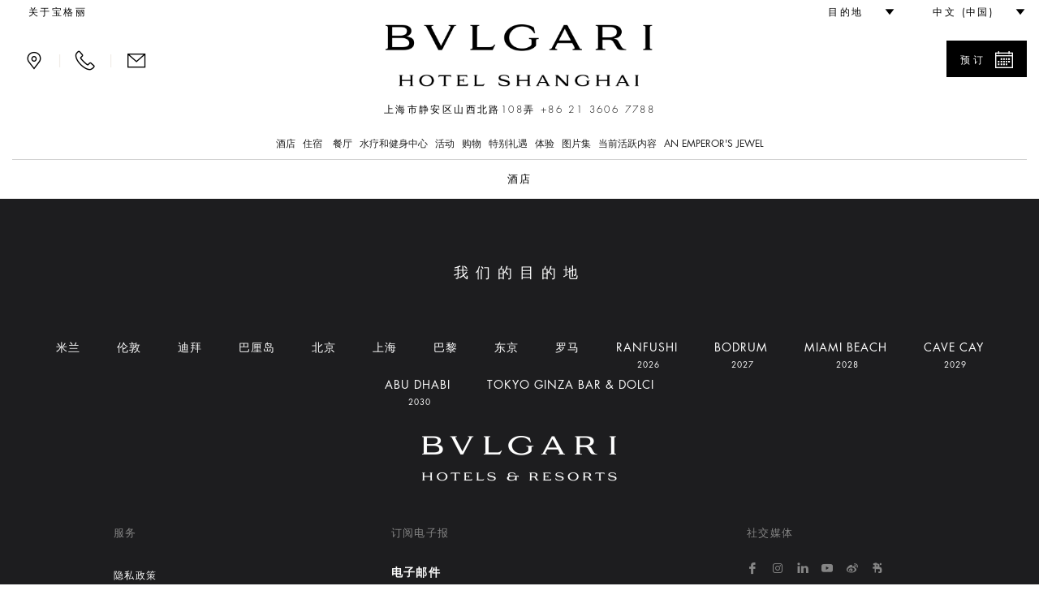

--- FILE ---
content_type: text/html;charset=UTF-8
request_url: https://www.bulgarihotels.com/zh_CN/shanghai/the-hotel?articleTopic=BulgariStories&
body_size: 19731
content:

<!DOCTYPE html>
<!--[if lt IE 7]><html class="no-js lt-ie9 lt-ie8 lt-ie7" xml:lang="zh-CN" lang="zh-CN" prefix="og: http://ogp.me/ns#"><![endif]-->
<!--[if IE 7]><html class="no-js lt-ie9 lt-ie8" xml:lang="zh-CN" lang="zh-CN" prefix="og: http://ogp.me/ns#"><![endif]-->
<!--[if IE 8]><html class="no-js lt-ie9" xml:lang="zh-CN" lang="zh-CN" prefix="og: http://ogp.me/ns#"><![endif]-->
<!--[if gt IE 8]><!--><html class="no-js" xml:lang="zh-CN" lang="zh-CN" prefix="og: http://ogp.me/ns#"><!--<![endif]-->
	<head>

<meta charset="utf-8">
<meta http-equiv="X-UA-Compatible" content="IE=edge">
<meta name="viewport" content="width=device-width, initial-scale=1, maximum-scale=5, user-scalable=yes" />
<meta name="description" content="" />
<meta name="keywords" content="" />
<meta http-equiv="Cache-Control" content="no-transform" /> 
<meta http-equiv="Cache-Control" content="no-siteapp" /> 
<meta name="applicable-device" content="pc,mobile">

<meta name="google-site-verification" content="r5dPu-QBUzZck_JTin0wdHb9ZYFmf9wewY_kCMQXa6c" />
<meta name="facebook-domain-verification" content="zuwdeeuyaregzt5leifpiq754lq53p" />

<link rel="icon" href="/.resources/bhr-theme/favicon.ico" />
<title>酒店</title>

<link rel="canonical" href="https://www.bulgarihotels.com/zh_CN/shanghai/the-hotel"/>

<script type="application/ld+json">
{
	"@context": "https://schema.org",
	"@type": "Hotel",
	"name": "上海宝格丽酒店",
	"@id": "https://www.bulgarihotels.com/zh_CN/shanghai/the-hotel",
	"address": {
		"@type": "PostalAddress",
		"streetAddress": "Lane 108 North Shanxi Road, 200085",
		"addressLocality": "Shanghai ",
		"addressRegion": "East China region",
		"addressCountry": "China",
		"postalCode": "200085"
	},
	"telephone": "+86 21 3606 7788",
	"url": "https://www.bulgarihotels.com/zh_CN/shanghai/the-hotel",
	"parentOrganization": {
		"@type": "Organization",
		"name": "Marriott International, Inc",
		"url": "https://www.marriott.com/default.mi"
	}
}
</script>





<meta property="og:url" content="http://www.bulgarihotels.com/zh_CN/shanghai/the-hotel?articleTopic=BulgariStories&" />
<meta property="og:type" content="website" />
<meta property="og:title" content="酒店" />
<meta property="og:description" content="" />
<meta name="twitter:card" content="summary_large_image" />
<meta name="twitter:title" content="酒店" />
<meta name="twitter:description" content="                                                                                                                                                                                                        " />


			<link rel="alternate" hreflang="x-default" href="https://www.bulgarihotels.com/en_US/shanghai/the-hotel?articleTopic=BulgariStories&">
			<link rel="alternate" hreflang="en-US" href="https://www.bulgarihotels.com/en_US/shanghai/the-hotel?articleTopic=BulgariStories&">
			<link rel="alternate" hreflang="it-IT" href="https://www.bulgarihotels.com/it_IT/shanghai/the-hotel?articleTopic=BulgariStories&">
			<link rel="alternate" hreflang="fr-FR" href="https://www.bulgarihotels.com/fr_FR/shanghai/the-hotel?articleTopic=BulgariStories&">
			<link rel="alternate" hreflang="ja-JP" href="https://www.bulgarihotels.com/ja_JP/shanghai/the-hotel?articleTopic=BulgariStories&">
			<link rel="alternate" hreflang="ko-KR" href="https://www.bulgarihotels.com/ko_KR/shanghai/the-hotel?articleTopic=BulgariStories&">
			<link rel="alternate" hreflang="ru-RU" href="https://www.bulgarihotels.com/ru_RU/shanghai/the-hotel?articleTopic=BulgariStories&">
			<link rel="alternate" hreflang="ar-SA" href="https://www.bulgarihotels.com/ar_SA/shanghai/the-hotel?articleTopic=BulgariStories&">
			<link rel="alternate" hreflang="in-ID" href="https://www.bulgarihotels.com/in_ID/shanghai/the-hotel?articleTopic=BulgariStories&">


<script>
	function getCookie(name) {
	    var v = document.cookie.match('(^|;) ?' + name + '=([^;]*)(;|$)');
	    return v ? v[2] : null;
	}
	function setCookie(name, value, expires, path, domain) {
		var cookie = name + "=" + escape(value) + ";";
	
		if (expires) {
			// If it's a date
			if (expires instanceof Date) {
				// If it isn't a valid date
				if (isNaN(expires.getTime()))
					expires = new Date();
			} else
				expires = new Date(new Date().getTime() + parseInt(expires));
	
			cookie += "expires=" + expires.toGMTString() + ";";
		}
	
		if (path)
			cookie += "path=" + path + ";";
		if (domain)
			cookie += "domain=" + domain + ";";
	
		document.cookie = cookie;
	}
	
	function uuidv4() {
		if (crypto) {
			return ([1e7]+-1e3+-4e3+-8e3+-1e11).replace(/[018]/g, c =>
				(c ^ crypto.getRandomValues(new Uint8Array(1))[0] & 15 >> c / 4).toString(16)
			)
		} else {
			return 'xxxxxxxx-xxxx-4xxx-yxxx-xxxxxxxxxxxx'.replace(/[xy]/g, function(c) {
				var r = Math.random() * 16 | 0, v = c == 'x' ? r : (r & 0x3 | 0x8);
				return v.toString(16);
			});
		}
	}
	
	if (!Date.now) {
	    Date.now = function() { return new Date().getTime(); }
	}
	
	
	var bodyDummyList = document.getElementsByTagName('body');
	if (bodyDummyList.length) {
		var bodyElement = bodyDummyList[0];
		var contextPath = bodyElement.getAttribute('data-contextPath');
		var requestIdCookieName = bodyElement.getAttribute('data-requestidcookiefallback');
	} else {
		var contextPath = "";
		var requestIdCookieName = "bhr_request_id_fallback";
	}
	var requestIdCookie = getCookie(requestIdCookieName);
	if (requestIdCookie === null) {
		var requestId = window.location + "_" + Date.now() + "_" + uuidv4();
		setCookie(requestIdCookieName, requestId, 1000*60*60*24, contextPath, false);
	}
</script>

<script src='https://www.recaptcha.net/recaptcha/api.js'></script>

<script src="//assets.adobedtm.com/launch-EN3963523be4674e5591a9c4d516697352.min.js" async></script>
<script>
	window.dataLayer = window.dataLayer || [];
	dataLayer.push({ site_id: "BG" });
</script>


<!-- Facebook Pixel Code -->
<script>
 !function(f,b,e,v,n,t,s)
 {if(f.fbq)return;n=f.fbq=function(){n.callMethod?
 n.callMethod.apply(n,arguments):n.queue.push(arguments)};
 if(!f._fbq)f._fbq=n;n.push=n;n.loaded=!0;n.version='2.0';
 n.queue=[];t=b.createElement(e);t.async=!0;
 t.src=v;s=b.getElementsByTagName(e)[0];
 s.parentNode.insertBefore(t,s)}(window, document,'script',
 'https://connect.facebook.net/en_US/fbevents.js');
 fbq('init', '757497276091166');
 fbq('track', 'PageView');
</script>

<!-- End Facebook Pixel Code -->


<script type="module" src="/.resources/react/dist/assets/index-65dc89ac.js"></script>
<link rel="stylesheet" href="/.resources/react/dist/assets/index-f9044ab3.css">

<script>
	var isEditMode = false;
	var isPreviewMode = true;
	var isAuthorInstance = false;
	var isPublicInstance = true;
</script>



<script async src="https://www.googletagmanager.com/gtag/js?l=dataLayerBHR"></script>
<script>
	window.dataLayerBHR = window.dataLayerBHR || [];
	function gtag(){window.dataLayerBHR.push(arguments);}
	gtag('js', new Date());
	gtag('config', 'G-R4RQ88W2QE');

</script>
	
                              <script>!function(e){var n="https://s.go-mpulse.net/boomerang/";if("False"=="True")e.BOOMR_config=e.BOOMR_config||{},e.BOOMR_config.PageParams=e.BOOMR_config.PageParams||{},e.BOOMR_config.PageParams.pci=!0,n="https://s2.go-mpulse.net/boomerang/";if(window.BOOMR_API_key="F2NJF-RSE3B-NXEJT-YM4ZQ-SMNQ9",function(){function e(){if(!r){var e=document.createElement("script");e.id="boomr-scr-as",e.src=window.BOOMR.url,e.async=!0,o.appendChild(e),r=!0}}function t(e){r=!0;var n,t,a,i,d=document,O=window;if(window.BOOMR.snippetMethod=e?"if":"i",t=function(e,n){var t=d.createElement("script");t.id=n||"boomr-if-as",t.src=window.BOOMR.url,BOOMR_lstart=(new Date).getTime(),e=e||d.body,e.appendChild(t)},!window.addEventListener&&window.attachEvent&&navigator.userAgent.match(/MSIE [67]\./))return window.BOOMR.snippetMethod="s",void t(o,"boomr-async");a=document.createElement("IFRAME"),a.src="about:blank",a.title="",a.role="presentation",a.loading="eager",i=(a.frameElement||a).style,i.width=0,i.height=0,i.border=0,i.display="none",o.appendChild(a);try{O=a.contentWindow,d=O.document.open()}catch(_){n=document.domain,a.src="javascript:var d=document.open();d.domain='"+n+"';void 0;",O=a.contentWindow,d=O.document.open()}if(n)d._boomrl=function(){this.domain=n,t()},d.write("<bo"+"dy onload='document._boomrl();'>");else if(O._boomrl=function(){t()},O.addEventListener)O.addEventListener("load",O._boomrl,!1);else if(O.attachEvent)O.attachEvent("onload",O._boomrl);d.close()}function a(e){window.BOOMR_onload=e&&e.timeStamp||(new Date).getTime()}if(!window.BOOMR||!window.BOOMR.version&&!window.BOOMR.snippetExecuted){window.BOOMR=window.BOOMR||{},window.BOOMR.snippetStart=(new Date).getTime(),window.BOOMR.snippetExecuted=!0,window.BOOMR.snippetVersion=14,window.BOOMR.url=n+"F2NJF-RSE3B-NXEJT-YM4ZQ-SMNQ9";var i=document.currentScript||document.getElementsByTagName("script")[0],o=i.parentNode,r=!1,d=document.createElement("link");if(d.relList&&"function"==typeof d.relList.supports&&d.relList.supports("preload")&&"as"in d)window.BOOMR.snippetMethod="p",d.href=window.BOOMR.url,d.rel="preload",d.as="script",d.addEventListener("load",e),d.addEventListener("error",function(){t(!0)}),setTimeout(function(){if(!r)t(!0)},3e3),BOOMR_lstart=(new Date).getTime(),o.appendChild(d);else t(!1);if(window.addEventListener)window.addEventListener("load",a,!1);else if(window.attachEvent)window.attachEvent("onload",a)}}(),"".length>0)if(e&&"performance"in e&&e.performance&&"function"==typeof e.performance.setResourceTimingBufferSize)e.performance.setResourceTimingBufferSize();!function(){if(BOOMR=e.BOOMR||{},BOOMR.plugins=BOOMR.plugins||{},!BOOMR.plugins.AK){var n=""=="true"?1:0,t="",a="amj67kqxezh5y2lftktq-f-0ce61b7cc-clientnsv4-s.akamaihd.net",i="false"=="true"?2:1,o={"ak.v":"39","ak.cp":"580909","ak.ai":parseInt("377173",10),"ak.ol":"0","ak.cr":10,"ak.ipv":4,"ak.proto":"h2","ak.rid":"90817b36","ak.r":45721,"ak.a2":n,"ak.m":"x","ak.n":"essl","ak.bpcip":"3.19.239.0","ak.cport":38022,"ak.gh":"23.33.25.4","ak.quicv":"","ak.tlsv":"tls1.3","ak.0rtt":"","ak.0rtt.ed":"","ak.csrc":"-","ak.acc":"","ak.t":"1768266407","ak.ak":"hOBiQwZUYzCg5VSAfCLimQ==pIg0+t5V+xLGgNlM2+UjtN0gqU/ke9If/OGCVWVnR8qZXnKlSO1zmLDiWLtH/hfhOvmawghx/pA7eThnKkowtpU3NEmenZTr7UY65HaUmqe3aD0iIH66+yCUG7O8kAu28+Oz98tnK9iFvQ51cBiYpsI9zS1b+qSbDkv/kN2HT2FsQjTHEZDY0JkDHuTcQwMfpiNINwgS9zIZp1u+W2E4SlkfOJAn+WZLtisNIZXPgEQ7qwdBvfj+1zeUOMKGxHHdFEazQ5efKjXQJCmxzW74qlPwCqp5FXHF2Cx5l87lM1mnci2bBPWBkj39BNQCkO4oDZ+I2//GxkoBzatUnQArXC84VhhVhg12iLkuHeeX6SFWdDJl9dgQ724ERCW5dYX/sz9Pll2uY0RortSZoaLF62cslk/hXtGVq9a6srih9ZQ=","ak.pv":"38","ak.dpoabenc":"","ak.tf":i};if(""!==t)o["ak.ruds"]=t;var r={i:!1,av:function(n){var t="http.initiator";if(n&&(!n[t]||"spa_hard"===n[t]))o["ak.feo"]=void 0!==e.aFeoApplied?1:0,BOOMR.addVar(o)},rv:function(){var e=["ak.bpcip","ak.cport","ak.cr","ak.csrc","ak.gh","ak.ipv","ak.m","ak.n","ak.ol","ak.proto","ak.quicv","ak.tlsv","ak.0rtt","ak.0rtt.ed","ak.r","ak.acc","ak.t","ak.tf"];BOOMR.removeVar(e)}};BOOMR.plugins.AK={akVars:o,akDNSPreFetchDomain:a,init:function(){if(!r.i){var e=BOOMR.subscribe;e("before_beacon",r.av,null,null),e("onbeacon",r.rv,null,null),r.i=!0}return this},is_complete:function(){return!0}}}}()}(window);</script></head>
<body
data-ctxpath=""
data-currentproperty="2c4c18fe-d0ba-4fc6-a9df-12da2a0156c3"
data-longlocale="zh_CN"
data-shortlocale="zh"
data-locale="zh_CN"
data-cookieprefix="bhr"
data-httpsenabled="true"
data-contextPath=""
data-facebookmeeded="false"
data-googlemapsneeded="false"
data-facebookbanned="true"
data-googlebanned="true"
data-rtlview="false"
data-chinesemapurlprefix="/zh_CN/chinesegooglemapsproxy?language=zh_CN&callback="
data-hotellatitude="31.243598"
data-hotellongitude="121.482132"
data-hotelcompletenamecapital="上海宝格丽酒店"
data-hotelcompletename="上海宝格丽酒店"
data-requestidcookie="bhr_request_id"
data-requestidcookiefallback="bhr_request_id_fallback"
data-react-props="{&quot;contextPath&quot;:&quot;&quot;,&quot;language&quot;:&quot;zh_CN&quot;,&quot;whatsOnCalendarURL&quot;:&quot;/zh_CN/shanghai/whats-on?view\u003dcalendar&quot;,&quot;loaderImageSrc&quot;:&quot;/.resources/bhrv2-module-template/resources/img/loader.gif&quot;,&quot;whatsOnInTheCityLong&quot;:&quot;&#19978;&#28023;&#27491;&#22312;&#21457;&#29983;&#30340;&#20107;&quot;,&quot;whatsOnInTheCityShort&quot;:&quot;&#22312;&#19978;&#28023;&quot;}"
>	
<div class="modal fade" id="basicModal" tabindex="-1" role="dialog"	aria-labelledby="basicModalLabel" aria-hidden="true"
	 data-modalok="確認" data.modalerror="錯誤"
	 data-modalemailerror="無法發送電子郵件" data-modalemailok="電子郵件發送成功"
	 data-modalemailsuccess="電子郵件已發送至禮賓部。我們會儘快與您聯繫。感謝您的關注。">
	<div class="modal-dialog" role="alert" aria-live="assertive">
		<div class="modal-content">
			<div class="modal-header">
				<button type="button" class="close" data-dismiss="modal" aria-label="Close"><span aria-hidden="true"><span class="bhricon bhricon-remove"></span></span></button>
				<h4 class="modal-title text-center" id="basicModalLabel">Modal Title</h4>
			</div>
			<div class="modal-body" aria-live="polite"></div>
			<div class="modal-footer"></div>
		</div>
	</div>
</div>






<h1 class="visually-hidden">酒店</h1>






<div class="site-overlay"></div>
<div class="se-pre-con"></div>

<style>
	.no-js #loader { display: none;  }
	
	.js #loader { display: block; position: absolute; left: 100px; top: 0; }
	
	.se-pre-con {
		position: fixed;
		left: 0px;
		top: 0px;
		width: 100%;
		height: 100%;
		z-index: 9999;
		background: url(/.resources/bhrv2-module-template/resources/img/loader.gif) center no-repeat #fff;
	}
	
	.se-pre-con-form {
		position: absolute;
		left: 0px;
		top: 0px;
		width: 100%;
		height: 100%;
		z-index: 9999;
		opacity: 0.4;
		background: url(/.resources/bhrv2-module-template/resources/img/loader.gif) center no-repeat #fff;
		display: none;
	}
</style>	

 

<div class="loader"></div>
	<div id="modal-language" class="modal fade" role="dialog"> 
		<div class="modal-dialog">
			<div class="modal-content">
				<div class="modal-header">
					<button type="button" class="close" data-dismiss="modal" aria-label="Close"><span aria-hidden="true"><span class="bhricon bhricon-remove"></span></span></button>			        
					<h4 class="modal-title text-center">选择您的语言  中文</h4>
		      	</div>   
				<div class="modal-body">
					<ul class="list-unstyled text-center">    
    	            		<li>  
<a class="choose-lang" href="/en_US/shanghai/the-hotel?articleTopic=BulgariStories&" title="English" data-lang="en_US"> English </a>							</li>    
    	            		<li>  
<a class="choose-lang" href="/it_IT/shanghai/the-hotel?articleTopic=BulgariStories&" title="Italiano" data-lang="it_IT"> Italiano </a>							</li>    
    	            		<li>  
<a class="choose-lang" href="/fr_FR/shanghai/the-hotel?articleTopic=BulgariStories&" title="Français" data-lang="fr_FR"> Français </a>							</li>    
    	            		<li>  
<a class="choose-lang" href="/ja_JP/shanghai/the-hotel?articleTopic=BulgariStories&" title="日本語" data-lang="ja_JP"> 日本語 </a>							</li>    
    	            		<li>  
<a class="choose-lang" href="/ko_KR/shanghai/the-hotel?articleTopic=BulgariStories&" title="한국어" data-lang="ko_KR"> 한국어 </a>							</li>    
    	            		<li class="active">  
<!--lang = zh_CN, languageTitle = 简体中文--> <span data-lang="zh_CN"> 简体中文 </span>							</li>    
    	            		<li>  
<a class="choose-lang" href="/ru_RU/shanghai/the-hotel?articleTopic=BulgariStories&" title="Русский" data-lang="ru_RU"> Русский </a>							</li>    
    	            		<li>  
<a class="choose-lang" href="/ar_SA/shanghai/the-hotel?articleTopic=BulgariStories&" title="العربية" data-lang="ar_SA"> العربية </a>							</li>    
    	            		<li>  
<a class="choose-lang" href="/in_ID/shanghai/the-hotel?articleTopic=BulgariStories&" title="Bahasa Indonesia" data-lang="in_ID"> Bahasa Indonesia </a>							</li>    
					</ul>
				</div>
			</div>
		</div>
	</div>   

			<div id="modal-reserve-room" class="modal fade" role="dialog">
				<div class="modal-dialog modal-dialog-custom">
					<div class="modal-content">
						<div class="modal-header">
							<button type="button" class="close" data-dismiss="modal" aria-label="Close"><span aria-hidden="true"><span class="bhricon bhricon-remove"></span></span></button>			        
							<h4 class="modal-title text-center">查找您的入住资讯</h4>
				      	</div>
						<div class="modal-body">
							<form data-form-id="findYourStayFormHeader" id="findYourStayFormHeader" action="/zh_CN/reservation" method="GET">
				
								<div class="form-wrapper">
									<div class="row">
                                        <div class="col-lg-4">
                                            <div class="control-group">
                                                <label for="startDateModal" id="startDateLabel" class="control-label">抵达</label>
                                                <div class="controls">
                                                    <div class="input-group input-append date">
                                                        <input type="date" class="form-control two-months" name="startDate" id="startDateModal" aria-labelledby="startDateLabel" />
                                                        <div class="input-group-addon btn"><span class="bhricon bhricon-calendar"></span></div>
                                                    </div>
                                                </div>
                                            </div>
                                        </div>
                                        <div class="col-lg-4">
                                            <div class="control-group">
                                                <label for="endDateModal" id="endDateLabel" class="control-label">启程</label>
                                                <div class="controls">
                                                    <div class="input-group input-append date">
                                                        <input type="date" class="form-control two-months" name="endDate" id="endDateModal" aria-labelledby="endDateLabel" />
                                                        <div class="input-group-addon btn"><span class="bhricon bhricon-calendar"></span></div>
                                                    </div>
                                                </div>
                                            </div>
                                        </div>
                                        <div class="col-lg-2">
                                            <div class="form-group">
                                                <label for="guestsNumModal" id="guestsNumLabel">人数/客房</label>
                                                <div class="form-select">
                                                    <select class="form-control" id="guestsNumModal" name="guestsNum" aria-labelledby="guestsNumLabel">
                                                            <option>1</option>
                                                            <option>2</option>
                                                            <option>3</option>
                                                            <option>4</option>
                                                            <option>5</option>
                                                            <option>6</option>
                                                            <option>7</option>
                                                            <option>8</option>
                                                            <option>9</option>
                                                            <option>10</option>
                                                    </select>
                                                </div>
                                            </div>
                                        </div>
                                        <div class="col-lg-2">
                                            <div class="form-group">
                                                <label for="roomsNumModal" id="roomsNumLabel">房间</label>
                                                <div class="form-select">
                                                    <select class="form-control" id="roomsNumModal" name="roomsNum" aria-labelledby="roomsNumLabel">
                                                            <option>1</option>
                                                            <option>2</option>
                                                            <option>3</option>
                                                    </select>
                                                </div>
                                            </div>
                                        </div>
										<div class="col-lg-12">
											<button type="submit" class="btn btn-primary link-button pull-right">查找价格</button>
									 	</div>
									 	<input type="hidden" name="propertyId" value="SHABG" />
									</div>
								</div>
								<div class="row">
									<div class="col-sm-12">
										<hr>
									</div>
								</div>
							</form>
						</div>			
					</div>
				</div>
			</div>

<header class="site-header visible-md visible-lg">
	<div class="container-fluid">
		<div class="header-top clearfix">
			<ul class="nav top-left-menu flip text-right">

		<li class="rtl-margin-left-20">
		<a
			class="text-uppercase "
				href="/zh_CN/meta/About-Bvlgari"
		>
				<span>关于宝格丽</span>
		</a>
		</li>
			</ul>
			<ul class="nav top-right-menu flip text-right">
					<li class="dropdown dropdown-bhr rtl-margin-left-20">
			        	<a role="button" href="#" class="dropdown-toggle" id="choose-location" data-toggle="dropdown" aria-haspopup="true" aria-expanded="false"><span class="text-uppercase">目的地</span> <span class="bhricon bhricon-arrow-down hidden-xs hidden-sm"></span></a>
	   					<ul class="dropdown-menu">
				        			<li><a class="text-uppercase" href="/zh_CN/">所有</a></li>
				        			<li><a class="text-uppercase " href="/zh_CN/milan">
					        				<div class="city text-uppercase">米兰</div>
										</a>
									</li>
				        			<li><a class="text-uppercase " href="/zh_CN/london">
					        				<div class="city text-uppercase">伦敦 </div>
										</a>
									</li>
				        			<li><a class="text-uppercase " href="/zh_CN/dubai">
					        				<div class="city text-uppercase">迪拜</div>
										</a>
									</li>
				        			<li><a class="text-uppercase " href="/zh_CN/bali">
					        				<div class="city text-uppercase">巴厘岛</div>
										</a>
									</li>
				        			<li><a class="text-uppercase " href="/zh_CN/beijing">
					        				<div class="city text-uppercase">北京</div>
										</a>
									</li>
				        			<li><a class="text-uppercase " href="/zh_CN/shanghai">
					        				<div class="city text-uppercase">上海</div>
										</a>
									</li>
				        			<li><a class="text-uppercase " href="/zh_CN/paris">
					        				<div class="city text-uppercase">巴黎</div>
										</a>
									</li>
				        			<li><a class="text-uppercase " href="/zh_CN/tokyo">
					        				<div class="city text-uppercase">东京</div>
										</a>
									</li>
				        			<li><a class="text-uppercase " href="/zh_CN/rome">
					        				<div class="city text-uppercase">罗马</div>
										</a>
									</li>
				        			<li><a class="text-uppercase " href="/zh_CN/ranfushi">
					        				<div class="city text-uppercase">Ranfushi</div>
												<div class="city-subtitle text-uppercase">2026</div>
										</a>
									</li>
				        			<li><a class="text-uppercase " href="/zh_CN/bodrum">
					        				<div class="city text-uppercase">Bodrum</div>
												<div class="city-subtitle text-uppercase">2027</div>
										</a>
									</li>
				        			<li><a class="text-uppercase " href="/zh_CN/miami-beach">
					        				<div class="city text-uppercase">Miami Beach</div>
												<div class="city-subtitle text-uppercase">2028</div>
										</a>
									</li>
				        			<li><a class="text-uppercase " href="/zh_CN/cave-cay">
					        				<div class="city text-uppercase">CAVE CAY</div>
												<div class="city-subtitle text-uppercase">2029</div>
										</a>
									</li>
				        			<li><a class="text-uppercase " href="/zh_CN/abu-dhabi">
					        				<div class="city text-uppercase">Abu Dhabi</div>
												<div class="city-subtitle text-uppercase">2030</div>
										</a>
									</li>
				        			<li><a class="text-uppercase " href="/zh_CN/bvlgari-tokyo-ginza">
					        				<div class="city text-uppercase">Tokyo Ginza Bar &amp; Dolci</div>
										</a>
									</li>
	   					</ul>
					</li>
					<li class="dropdown dropdown-bhr rtl-margin-left-20">
						<a role="button" href="#" class="text-uppercase dropdown-toggle" id="choose-language" data-toggle="dropdown" aria-haspopup="true" aria-expanded="false"><span>中文 (中国)</span> <span class="bhricon bhricon-arrow-down hidden-xs hidden-sm"></span></a>
					     <ul class="dropdown-menu">
    	            				<li>
<!--lang = en_US--> <a class="choose-lang" href="/en_US/shanghai/the-hotel?articleTopic=BulgariStories&" title="英文 (美国)" data-lang="en_US"> English </a>									</li>
    	            				<li>
<!--lang = it_IT--> <a class="choose-lang" href="/it_IT/shanghai/the-hotel?articleTopic=BulgariStories&" title="意大利文 (意大利)" data-lang="it_IT"> Italiano </a>									</li>
    	            				<li>
<!--lang = fr_FR--> <a class="choose-lang" href="/fr_FR/shanghai/the-hotel?articleTopic=BulgariStories&" title="法文 (法国)" data-lang="fr_FR"> Français </a>									</li>
    	            				<li>
<!--lang = ja_JP--> <a class="choose-lang" href="/ja_JP/shanghai/the-hotel?articleTopic=BulgariStories&" title="日文 (日本)" data-lang="ja_JP"> 日本語 </a>									</li>
    	            				<li>
<!--lang = ko_KR--> <a class="choose-lang" href="/ko_KR/shanghai/the-hotel?articleTopic=BulgariStories&" title="朝鲜文 (韩国)" data-lang="ko_KR"> 한국어 </a>									</li>
    	            				<li>
<!--lang = ru_RU--> <a class="choose-lang" href="/ru_RU/shanghai/the-hotel?articleTopic=BulgariStories&" title="俄文 (俄罗斯)" data-lang="ru_RU"> Русский </a>									</li>
    	            				<li>
<!--lang = ar_SA--> <a class="choose-lang" href="/ar_SA/shanghai/the-hotel?articleTopic=BulgariStories&" title="阿拉伯文 (沙特阿拉伯)" data-lang="ar_SA"> العربية </a>									</li>
    	            				<li>
<!--lang = in_ID--> <a class="choose-lang" href="/in_ID/shanghai/the-hotel?articleTopic=BulgariStories&" title="印度尼西亚文 (印度尼西亚)" data-lang="in_ID"> Bahasa Indonesia </a>									</li>
			          	</ul>   
					</li>
			</ul> 
		</div>
		<div class="header-middle">
			<div class="row">
				<div class="col-md-3 flip text-left">
					<div class="menu-contact">
							<a role="button" class="bhricon-button" href="/zh_CN/shanghai/location"><span class="bhricon bhricon-pin" data-toggle="tooltip" title="位置"></span></a>
							<div class="separator-menu">|</div>
							<a role="button" class="bhricon-button" href="/zh_CN/shanghai/we-will-call-you" data-toggle="tooltip" title="我們會向您致電"><span class="bhricon bhricon-tel"></span></a>
							<div class="separator-menu">|</div>
							<a role="button" class="bhricon-button" href="/zh_CN/shanghai/contact-us" data-toggle="tooltip" title="联系我们"><span class="bhricon bhricon-mail"></span></a>
					</div>
				</div>
				<div class="col-md-6">
					<div class="site-logo">
					<a role="button" href="/zh_CN/shanghai" 
					aria-label="Logo Bulgari Hotel Shanghai">
					<span class="sr-only"></span>
				<img
					class="img-responsive"
					src="/.imaging/bhr-960-png/dam/Cummon/sito.zip/logo-bulgari-shanghai.png/jcr%3Acontent"
						alt="Logo Bulgari Hotel Shanghai"

				>
					</a>
					</div>
									<p class="header-description">上海市静安区山西北路108弄 <span class="number"><a href="tel:+86 21 3606 7788">+86 21 3606 7788</a></span></p>
				</div>
						<div class="col-md-3 flip text-right">
								<div class="reservation-desktop">
										<a role="button" href="#" class="btn btn-primary btn-find-header show-reservation" data-reservationid="open">
											<span class="flip pull-left">预订</span> <span class="flip pull-right bhricon bhricon-calendar"></span>
										</a>
									<div class="form-reservation form-reservation-desktop flip text-left" style="max-height: calc(100vh - 40px); overflow-y: auto;" role="dialog" aria-modal="true" tabindex="0">
							 			<a role="button" href="#" class="remove-reservation show-reservation" data-reservationid="close">预订<span class="flip pull-right bhricon bhricon-remove"></span></a>
				<div class="find-your-stay-tile clearfix" data-react-component="Reservation" data-react-props="{&quot;reservationTunnelStartURL&quot;:&quot;/zh_CN/reservation&quot;,&quot;template&quot;:&quot;header&quot;,&quot;showEvents&quot;:true,&quot;hotelCode&quot;:&quot;SHABG&quot;,&quot;currentRoomCode&quot;:&quot;&quot;,&quot;propertyId&quot;:&quot;2c4c18fe-d0ba-4fc6-a9df-12da2a0156c3&quot;,&quot;googleAdsCodeProperty&quot;:&quot;&quot;,&quot;googleAdsCodeReservation&quot;:&quot;&quot;}"></div>
									</div>
								</div>
						</div>
			</div>
			<div class="row">
				<div class="col-xs-12 menu-col">
					<div class="menu">
						<ul class="list-unstyled">
							
							
								<li class="dropdown"> 
										<a href="#" class="text-uppercase dropdown-toggle " data-toggle="dropdown" aria-expanded="false" aria-haspopup="true">酒店</a>
										<!-- START SUB MENU -->
							        	<ul class="dropdown-menu dropdown-mega-menu"> 
		   	            					<li class="container container-mega-menu ">
				   	            				<ul>
														<li class="item-small flip text-left"> 
					<a role="button" href="/zh_CN/shanghai/the-hotel/overview" 
					aria-label="">
					<span class="sr-only"></span>
				<img
					class="img-responsive"
					src="/.imaging/bhr-standard-small-jpg/dam/SHANGHAI/the-hotel/Bulgari-Shanghai---Pre-Opening---026.jpg/jcr%3Acontent"
						alt=""

				>
					</a>
																<a class="link-title" href="/zh_CN/shanghai/the-hotel/overview"> 
																	<p class="title">概观</p>
																</a>				
														</li>
														<li class="item-small flip text-left"> 
					<a role="button" href="/zh_CN/shanghai/the-hotel/the-design" 
					aria-label="Detail of The Bvlgari Hotel Shanghai">
					<span class="sr-only"></span>
				<img
					class="img-responsive"
					src="/.imaging/bhr-standard-small-jpg/dam/SHANGHAI/the-hotel/shanghai-entrance-the-design.jpg/jcr%3Acontent"
						alt="Detail of The Bvlgari Hotel Shanghai"

				>
					</a>
																<a class="link-title" href="/zh_CN/shanghai/the-hotel/the-design"> 
																	<p class="title">设计</p>
																</a>				
														</li>
														<li class="item-small flip text-left"> 
					<a role="button" href="/zh_CN/shanghai/the-hotel/destination" 
					aria-label="destination2">
					<span class="sr-only"></span>
				<img
					class="img-responsive"
					src="/.imaging/bhr-standard-small-jpg/dam/SHANGHAI/what-s-on/July19/destination2.jpg/jcr%3Acontent"
						alt="destination2"

				>
					</a>
																<a class="link-title" href="/zh_CN/shanghai/the-hotel/destination"> 
																	<p class="title">位置</p>
																</a>				
														</li>
														<li class="item-small flip text-left"> 
					<a role="button" href="/zh_CN/shanghai/the-hotel/save-the-children" 
					aria-label="Bulgari Save The Children">
					<span class="sr-only"></span>
				<img
					class="img-responsive"
					src="/.imaging/bhr-standard-small-jpg/dam/Save-the-Children/190005730.jpg/jcr%3Acontent"
						alt="Bulgari Save The Children"

				>
					</a>
																<a class="link-title" href="/zh_CN/shanghai/the-hotel/save-the-children"> 
																	<p class="title">救助儿童会</p>
																</a>				
														</li>
														<li class="item-small flip text-left"> 
					<a role="button" href="/zh_CN/shanghai/the-hotel/green-initiatives" 
					aria-label="Bvlgari Hotel Shanghai - Green Initiatives">
					<span class="sr-only"></span>
				<img
					class="img-responsive"
					src="/.imaging/bhr-standard-small-jpg/dam/SHANGHAI/the-hotel/Green-Initiatives/Bvlgari-Hotel-Shanghai---Green-Initiatives.jpg/jcr%3Acontent"
						alt="Bvlgari Hotel Shanghai - Green Initiatives"

				>
					</a>
																<a class="link-title" href="/zh_CN/shanghai/the-hotel/green-initiatives"> 
																	<p class="title">绿色倡议</p>
																</a>				
														</li>
												</ul>
											</li>
							          	</ul>
							          	<!-- END SUB MENU -->
					          	</li>
							
								<li class="dropdown"> 
										<a href="#" class="text-uppercase dropdown-toggle " data-toggle="dropdown" aria-expanded="false" aria-haspopup="true">住宿</a>
										<!-- START SUB MENU -->
							        	<ul class="dropdown-menu dropdown-mega-menu"> 
		   	            					<li class="container container-mega-menu room-page">
				   	            				<ul>
														<li class="item-small flip text-left"> 
				<img
					class="img-responsive"
					src="/.imaging/bhr-standard-small-jpg/dam/SHANGHAI/rooms-and-suites/shanghai-our-rooms.jpg/jcr%3Acontent"
						alt="The rooms at The Bvlgari Hotel Shanghai"

				>
																<a class="link-title" href="/zh_CN/shanghai/rooms-and-suites/rooms"> 
																	<p class="title">客房</p>
																</a>				
																		<a href="/zh_CN/shanghai/rooms-and-suites/rooms/Superior-Room" class="subtitle text-uppercase">高级景观客房</a>
																		<a href="/zh_CN/shanghai/rooms-and-suites/rooms/deluxe-room" class="subtitle text-uppercase">豪华景观客房</a>
																		<a href="/zh_CN/shanghai/rooms-and-suites/rooms/premium-room" class="subtitle text-uppercase">精选景观客房</a>
														</li>
														<li class="item-small flip text-left"> 
				<img
					class="img-responsive"
					src="/.imaging/bhr-standard-small-jpg/dam/SHANGHAI/rooms-and-suites/shanghai-our-suites.jpg/jcr%3Acontent"
						alt="The suites at The Bvlgari Hotel Shanghai"

				>
																<a class="link-title" href="/zh_CN/shanghai/rooms-and-suites/suites"> 
																	<p class="title">套房</p>
																</a>				
																		<a href="/zh_CN/shanghai/rooms-and-suites/suites/superior-suite" class="subtitle text-uppercase">高级景观套房</a>
																		<a href="/zh_CN/shanghai/rooms-and-suites/suites/deluxe-suite" class="subtitle text-uppercase">豪华景观套房</a>
																		<a href="/zh_CN/shanghai/rooms-and-suites/suites/serpenti-suite" class="subtitle text-uppercase">灵蛇意境套房</a>
																		<a href="/zh_CN/shanghai/rooms-and-suites/suites/the-bvlgari-suite" class="subtitle text-uppercase">宝格丽套房</a>
														</li>
														<li class="item-big offers flip text-left">
					<a role="button" href="/zh_CN/shanghai/whats-on?articleType=specialOffers" 
					aria-label="">
					<span class="sr-only"></span>
				<img
					class="img-responsive"
					src="/.imaging/bhr-standard-small-jpg/dam/SHANGHAI/rooms-and-suites/asdfgh_T-bis.jpg/jcr%3Acontent"
						alt=""

				>
					</a>
															<a href="/zh_CN/shanghai/whats-on?articleType=specialOffers"> 
																<p class="title special-offert-title">特别优惠</p>
															</a>
														</li>
												</ul>
											</li>
							          	</ul>
							          	<!-- END SUB MENU -->
					          	</li>
							
								<li class="dropdown"> 
										<a href="#" class="text-uppercase dropdown-toggle " data-toggle="dropdown" aria-expanded="false" aria-haspopup="true"> 餐厅</a>
										<!-- START SUB MENU -->
							        	<ul class="dropdown-menu dropdown-mega-menu"> 
		   	            					<li class="container container-mega-menu ">
				   	            				<ul>
														<li class="item-small flip text-left"> 
					<a role="button" href="/zh_CN/shanghai/dining/il-bar" 
					aria-label="Il Bar by night at The Bvlgari Hotel Shanghai">
					<span class="sr-only"></span>
				<img
					class="img-responsive"
					src="/.imaging/bhr-standard-small-jpg/dam/SHANGHAI/Bar-and-Restaurant/shanghai-il-bar-by-night.jpg/jcr%3Acontent"
						alt="Il Bar by night at The Bvlgari Hotel Shanghai"

				>
					</a>
																<a class="link-title" href="/zh_CN/shanghai/dining/il-bar"> 
																	<p class="title">宝格丽酒吧</p>
																</a>				
														</li>
														<li class="item-small flip text-left"> 
					<a role="button" href="/zh_CN/shanghai/dining/il-ristorante-niko-romito" 
					aria-label="Il Ristorante-Niko Romito by night at The Bvlgari Hotel Shanghai">
					<span class="sr-only"></span>
				<img
					class="img-responsive"
					src="/.imaging/bhr-standard-small-jpg/dam/SHANGHAI/restaurants/shanghai-il-ristorante-niko-romito-by-night.jpg/jcr%3Acontent"
						alt="Il Ristorante-Niko Romito by night at The Bvlgari Hotel Shanghai"

				>
					</a>
																<a class="link-title" href="/zh_CN/shanghai/dining/il-ristorante-niko-romito"> 
																	<p class="title">IL RISTORANTE - NIKO ROMITO 意大利餐厅</p>
																</a>				
														</li>
														<li class="item-small flip text-left"> 
					<a role="button" href="/zh_CN/shanghai/dining/the-lounge" 
					aria-label="The Lobby Lounge at the Bvlgari Hotel Shanghai">
					<span class="sr-only"></span>
				<img
					class="img-responsive"
					src="/.imaging/bhr-standard-small-jpg/dam/SHANGHAI/Bar-and-Restaurant/lobby-lounge-bhshanghai.jpg/jcr%3Acontent"
						alt="The Lobby Lounge at the Bvlgari Hotel Shanghai"

				>
					</a>
																<a class="link-title" href="/zh_CN/shanghai/dining/the-lounge"> 
																	<p class="title">宝格丽大堂酒廊</p>
																</a>				
														</li>
														<li class="item-small flip text-left"> 
					<a role="button" href="/zh_CN/shanghai/dining/la-terrazza" 
					aria-label="la Terrazza by night at The Bvlgari Hotel Shanghai">
					<span class="sr-only"></span>
				<img
					class="img-responsive"
					src="/.imaging/bhr-standard-small-jpg/dam/SHANGHAI/Bar-and-Restaurant/shanghai-la-terrazza-by-night.jpg/jcr%3Acontent"
						alt="la Terrazza by night at The Bvlgari Hotel Shanghai"

				>
					</a>
																<a class="link-title" href="/zh_CN/shanghai/dining/la-terrazza"> 
																	<p class="title">LA TERRAZZA 高空露台酒吧 </p>
																</a>				
														</li>
														<li class="item-small flip text-left"> 
					<a role="button" href="/zh_CN/shanghai/dining/il-giardino" 
					aria-label="Il Giardino at The Bvlgari Hotel Shanghai">
					<span class="sr-only"></span>
				<img
					class="img-responsive"
					src="/.imaging/bhr-standard-small-jpg/dam/SHANGHAI/Bar-and-Restaurant/il-giardino-bvlgari-hotel-shanghai-slider.jpg/jcr%3Acontent"
						alt="Il Giardino at The Bvlgari Hotel Shanghai"

				>
					</a>
																<a class="link-title" href="/zh_CN/shanghai/dining/il-giardino"> 
																	<p class="title">IL GIARDINO 花园</p>
																</a>				
														</li>
														<li class="item-small flip text-left"> 
					<a role="button" href="/zh_CN/shanghai/dining/chinese-fine-dining-restaurant" 
					aria-label="0039_T_2">
					<span class="sr-only"></span>
				<img
					class="img-responsive"
					src="/.imaging/bhr-standard-small-jpg/dam/SHANGHAI/restaurants/0039_T_2.jpg/jcr%3Acontent"
						alt="0039_T_2"

				>
					</a>
																<a class="link-title" href="/zh_CN/shanghai/dining/chinese-fine-dining-restaurant"> 
																	<p class="title">宝丽轩中餐厅</p>
																</a>				
														</li>
												</ul>
											</li>
							          	</ul>
							          	<!-- END SUB MENU -->
					          	</li>
							
								<li class="dropdown"> 
										<a href="#" class="text-uppercase dropdown-toggle " data-toggle="dropdown" aria-expanded="false" aria-haspopup="true">水疗和健身中心</a>
										<!-- START SUB MENU -->
							        	<ul class="dropdown-menu dropdown-mega-menu"> 
		   	            					<li class="container container-mega-menu ">
				   	            				<ul>
														<li class="item-small flip text-left"> 
					<a role="button" href="/zh_CN/shanghai/spa-and-fitness/the-bulgari-spa" 
					aria-label="">
					<span class="sr-only"></span>
				<img
					class="img-responsive"
					src="/.imaging/bhr-standard-small-jpg/dam/SHANGHAI/the-hotel/NewPool%20May19.zip/S-0984.jpg/jcr%3Acontent"
						alt=""

				>
					</a>
																<a class="link-title" href="/zh_CN/shanghai/spa-and-fitness/the-bulgari-spa"> 
																	<p class="title">宝格丽水疗中心</p>
																</a>				
														</li>
														<li class="item-small flip text-left"> 
					<a role="button" href="/zh_CN/shanghai/spa-and-fitness/bvlgari-gymnasivm" 
					aria-label="Bvlgari Hotel Shangai - The Bvlgari Gymnasivm">
					<span class="sr-only"></span>
				<img
					class="img-responsive"
					src="/.imaging/bhr-standard-small-jpg/dam/SHANGHAI/spa-and-fitness/Bvlgari-Gymnasivm/Bvlgari-Hotel-Shangai---The-Bvlgari-Gymnasivm.jpg0/jcr%3Acontent"
						alt="Bvlgari Hotel Shangai - The Bvlgari Gymnasivm"

				>
					</a>
																<a class="link-title" href="/zh_CN/shanghai/spa-and-fitness/bvlgari-gymnasivm"> 
																	<p class="title">Bvlgari Gymnasivm</p>
																</a>				
														</li>
												</ul>
											</li>
							          	</ul>
							          	<!-- END SUB MENU -->
					          	</li>
							
								<li class="dropdown"> 
										<a href="#" class="text-uppercase dropdown-toggle " data-toggle="dropdown" aria-expanded="false" aria-haspopup="true">活动</a>
										<!-- START SUB MENU -->
							        	<ul class="dropdown-menu dropdown-mega-menu"> 
		   	            					<li class="container container-mega-menu ">
				   	            				<ul>
														<li class="item-small flip text-left"> 
					<a role="button" href="/zh_CN/shanghai/events/meetings-and-events" 
					aria-label="">
					<span class="sr-only"></span>
				<img
					class="img-responsive"
					src="/.imaging/bhr-standard-small-jpg/dam/SHANGHAI/what-s-on/July19/Meetings.zip/zuyt_T.jpg/jcr%3Acontent"
						alt=""

				>
					</a>
																<a class="link-title" href="/zh_CN/shanghai/events/meetings-and-events"> 
																	<p class="title">会议与活动</p>
																</a>				
														</li>
														<li class="item-small flip text-left"> 
					<a role="button" href="/zh_CN/shanghai/events/weddings-and-banquets" 
					aria-label="">
					<span class="sr-only"></span>
				<img
					class="img-responsive"
					src="/.imaging/bhr-standard-small-jpg/dam/SHANGHAI/restaurants/May20Update.zip/Ballroom-retouch-1.jpg/jcr%3Acontent"
						alt=""

				>
					</a>
																<a class="link-title" href="/zh_CN/shanghai/events/weddings-and-banquets"> 
																	<p class="title">婚礼和庆典</p>
																</a>				
														</li>
												</ul>
											</li>
							          	</ul>
							          	<!-- END SUB MENU -->
					          	</li>
							
								<li class="dropdown"> 
										<a href="#" class="text-uppercase dropdown-toggle " data-toggle="dropdown" aria-expanded="false" aria-haspopup="true">购物</a>
										<!-- START SUB MENU -->
							        	<ul class="dropdown-menu dropdown-mega-menu"> 
		   	            					<li class="container container-mega-menu ">
				   	            				<ul>
														<li class="item-small flip text-left"> 
					<a role="button" href="/zh_CN/shanghai/Boutiques/bulgari-boutique" 
					aria-label="">
					<span class="sr-only"></span>
				<img
					class="img-responsive"
					src="/.imaging/bhr-standard-small-jpg/dam/SHANGHAI/what-s-on/July19/Bvlgari%20Botique.zip/S-1285.jpg/jcr%3Acontent"
						alt=""

				>
					</a>
																<a class="link-title" href="/zh_CN/shanghai/Boutiques/bulgari-boutique"> 
																	<p class="title">工艺品商店</p>
																</a>				
														</li>
														<li class="item-small flip text-left"> 
					<a role="button" href="/zh_CN/shanghai/Boutiques/bulgari-dolci" 
					aria-label="">
					<span class="sr-only"></span>
				<img
					class="img-responsive"
					src="/.imaging/bhr-standard-small-jpg/dam/SHANGHAI/what-s-on/July19/SHANGHAI-CIOCCOLATO.zip/Pistachio-Ricotta%E5%BC%80%E5%BF%83%E6%9E%9C%E7%91%9E%E5%8F%AF%E5%A1%94%E8%8A%9D%E5%A3%AB-(1).JPG/jcr%3Acontent"
						alt=""

				>
					</a>
																<a class="link-title" href="/zh_CN/shanghai/Boutiques/bulgari-dolci"> 
																	<p class="title">宝格丽甜点店</p>
																</a>				
														</li>
												</ul>
											</li>
							          	</ul>
							          	<!-- END SUB MENU -->
					          	</li>
							
								<li class="dropdown"> 
						          		<a target='_self' href="/zh_CN/shanghai/exclusive-offers" class="text-uppercase" >特别礼遇</a>
					          	</li>
							
								<li class="dropdown"> 
										<a href="#" class="text-uppercase dropdown-toggle " data-toggle="dropdown" aria-expanded="false" aria-haspopup="true">体验</a>
										<!-- START SUB MENU -->
							        	<ul class="dropdown-menu dropdown-mega-menu"> 
		   	            					<li class="container container-mega-menu ">
				   	            				<ul>
														<li class="item-small flip text-left"> 
					<a role="button" href="/zh_CN/shanghai/Experiences/tai-chi" 
					aria-label="">
					<span class="sr-only"></span>
				<img
					class="img-responsive"
					src="/.imaging/bhr-standard-small-jpg/dam/SHANGHAI/what-s-on/July19/Experiences.zip/Tai-Chi.jpg/jcr%3Acontent"
						alt=""

				>
					</a>
																<a class="link-title" href="/zh_CN/shanghai/Experiences/tai-chi"> 
																	<p class="title">太极拳</p>
																</a>				
														</li>
														<li class="item-small flip text-left"> 
					<a role="button" href="/zh_CN/shanghai/Experiences/bvlgari-chocolate-making-class" 
					aria-label="">
					<span class="sr-only"></span>
				<img
					class="img-responsive"
					src="/.imaging/bhr-standard-small-jpg/dam/SHANGHAI/what-s-on/July19/Experiences.zip/chocolate-maker-class.jpg/jcr%3Acontent"
						alt=""

				>
					</a>
																<a class="link-title" href="/zh_CN/shanghai/Experiences/bvlgari-chocolate-making-class"> 
																	<p class="title">宝格丽巧克力制作课程</p>
																</a>				
														</li>
														<li class="item-small flip text-left"> 
					<a role="button" href="/zh_CN/shanghai/Experiences/bund-tour" 
					aria-label="skyline-shanghai-night">
					<span class="sr-only"></span>
				<img
					class="img-responsive"
					src="/.imaging/bhr-standard-small-jpg/dam/SHANGHAI/what-s-on/July19/skyline-shanghai-night.jpg/jcr%3Acontent"
						alt="skyline-shanghai-night"

				>
					</a>
																<a class="link-title" href="/zh_CN/shanghai/Experiences/bund-tour"> 
																	<p class="title">外滩游</p>
																</a>				
														</li>
														<li class="item-small flip text-left"> 
					<a role="button" href="/zh_CN/shanghai/Experiences/museum-tour" 
					aria-label="shanghai-museum">
					<span class="sr-only"></span>
				<img
					class="img-responsive"
					src="/.imaging/bhr-standard-small-jpg/dam/SHANGHAI/what-s-on/July19/Experiences.zip/shanghai-museum.jpg/jcr%3Acontent"
						alt="shanghai-museum"

				>
					</a>
																<a class="link-title" href="/zh_CN/shanghai/Experiences/museum-tour"> 
																	<p class="title">博物馆行</p>
																</a>				
														</li>
														<li class="item-small flip text-left"> 
					<a role="button" href="/zh_CN/shanghai/Experiences/city-tour" 
					aria-label="">
					<span class="sr-only"></span>
				<img
					class="img-responsive"
					src="/.imaging/bhr-standard-small-jpg/dam/SHANGHAI/what-s-on/July19/Experiences.zip/city-tour.jpg/jcr%3Acontent"
						alt=""

				>
					</a>
																<a class="link-title" href="/zh_CN/shanghai/Experiences/city-tour"> 
																	<p class="title">城市观光</p>
																</a>				
														</li>
												</ul>
											</li>
							          	</ul>
							          	<!-- END SUB MENU -->
					          	</li>
							
								<li class="dropdown"> 
						          		<a target='_self' href="/zh_CN/shanghai/image-gallery" class="text-uppercase" >图片集</a>
					          	</li>
							
								<li class="dropdown"> 
										<a target='_self' href="/zh_CN/shanghai/whats-on" class="text-uppercase  whatson">当前活跃内容</a>
										<!-- START SUB MENU -->
							        	<ul class="dropdown-menu dropdown-mega-menu"> 
		   	            					<li class="container container-mega-menu ">
				   	            				<ul>
														<li class="item-small flip text-left"> 
					<a role="button" href="/zh_CN/shanghai/whats-on/article" 
					aria-label="">
					<span class="sr-only"></span>
				<img
					class="img-responsive"
					src="/.imaging/bhr-standard-small-jpg/dam/MILANO/SPECIAL-OFFERS/IMG_2927.JPG/jcr%3Acontent"
						alt=""

				>
					</a>
																<a class="link-title" href="/zh_CN/shanghai/whats-on/article"> 
																	<p class="title"></p>
																</a>				
														</li>
												</ul>
											</li>
							          	</ul>
							          	<!-- END SUB MENU -->
					          	</li>
							
								<li class="dropdown"> 
						          		<a target='_self' href="/zh_CN/shanghai/an-emperors-jewel" class="text-uppercase" >An Emperor's Jewel</a>
					          	</li>
							
							
							
							
							
							
							
						</ul>
					</div>
				</div>
			</div>	
		</div>
	</div>
</header>
<header class="site-header hidden-md hidden-lg ">
	<div class="header-mobile">
		<div class="open-menu flip pull-left">
				<a role="button" href="#" class="show-menu" data-menuid="menu">
					<span id="toggle-remove-menu" class="bhricon bhricon-remove hide"></span>
					<span id="toggle-show-menu" class="bhricon bhricon-burger"></span>
				</a>
		</div>
		<div class="logo">
				<a href="/zh_CN/shanghai"></a>
					<a role="button" href="/zh_CN/shanghai" 
					aria-label="Logo Bulgari Hotel Shanghai">
					<span class="sr-only"></span>
				<img
					class="img-responsive"
					src="/.imaging/bhr-960-png/dam/Cummon/sito.zip/logo-bulgari-shanghai.png/jcr%3Acontent"
						alt="Logo Bulgari Hotel Shanghai"

				>
					</a>
		</div>
					<div class="open-reservation flip pull-right">
						<a role="button" href="#" class="show-menu" data-menuid="reservation">
							<span id="toggle-show-reservation" class="bhricon bhricon-calendar"></span>
						</a> 
					</div>
		<div class="clearfix"></div>
		<div class="menu-mobile" id="menu-mobile">
			<div class="list-group panel text-uppercase" id="mainMenu">
								<a href="#the-hotel" class="list-group-item " data-toggle="collapse" data-parent="#mainMenu">酒店 <span class="flip pull-right bhricon bhricon-plus"></span> <span class="flip pull-right bhricon bhricon-minus"></span></a>
					   	 	<div class="collapse" id="the-hotel">
										<a class="list-group-item list-group-item-child" href="/zh_CN/shanghai/the-hotel/overview">概观</a> 
										<a class="list-group-item list-group-item-child" href="/zh_CN/shanghai/the-hotel/the-design">设计</a> 
										<a class="list-group-item list-group-item-child" href="/zh_CN/shanghai/the-hotel/destination">位置</a> 
										<a class="list-group-item list-group-item-child" href="/zh_CN/shanghai/the-hotel/save-the-children">救助儿童会</a> 
										<a class="list-group-item list-group-item-child" href="/zh_CN/shanghai/the-hotel/green-initiatives">绿色倡议</a> 
		 					</div>
								<a href="#rooms-and-suites" class="list-group-item " data-toggle="collapse" data-parent="#mainMenu">住宿 <span class="flip pull-right bhricon bhricon-plus"></span> <span class="flip pull-right bhricon bhricon-minus"></span></a>
					   	 	<div class="collapse" id="rooms-and-suites">
										<a href="#rooms" class="list-group-item list-group-item-child" data-toggle="collapse" data-parent="#mainMenu">客房 <span class="flip pull-right bhricon bhricon-plus"></span> <span class="flip pull-right bhricon bhricon-minus"></span></a> 
							      		<div class="collapse list-group-submenu" id="rooms">
								      			<a href="/zh_CN/shanghai/rooms-and-suites/rooms/Superior-Room" class="list-group-item list-group-item-child sub">高级景观客房</a>   
								      			<a href="/zh_CN/shanghai/rooms-and-suites/rooms/deluxe-room" class="list-group-item list-group-item-child sub">豪华景观客房</a>   
								      			<a href="/zh_CN/shanghai/rooms-and-suites/rooms/premium-room" class="list-group-item list-group-item-child sub">精选景观客房</a>   
							      		</div>   
										<a href="#suites" class="list-group-item list-group-item-child" data-toggle="collapse" data-parent="#mainMenu">套房 <span class="flip pull-right bhricon bhricon-plus"></span> <span class="flip pull-right bhricon bhricon-minus"></span></a> 
							      		<div class="collapse list-group-submenu" id="suites">
								      			<a href="/zh_CN/shanghai/rooms-and-suites/suites/superior-suite" class="list-group-item list-group-item-child sub">高级景观套房</a>   
								      			<a href="/zh_CN/shanghai/rooms-and-suites/suites/deluxe-suite" class="list-group-item list-group-item-child sub">豪华景观套房</a>   
								      			<a href="/zh_CN/shanghai/rooms-and-suites/suites/serpenti-suite" class="list-group-item list-group-item-child sub">灵蛇意境套房</a>   
								      			<a href="/zh_CN/shanghai/rooms-and-suites/suites/the-bvlgari-suite" class="list-group-item list-group-item-child sub">宝格丽套房</a>   
							      		</div>   
		 					</div>
								<a href="#dining" class="list-group-item " data-toggle="collapse" data-parent="#mainMenu"> 餐厅 <span class="flip pull-right bhricon bhricon-plus"></span> <span class="flip pull-right bhricon bhricon-minus"></span></a>
					   	 	<div class="collapse" id="dining">
										<a class="list-group-item list-group-item-child" href="/zh_CN/shanghai/dining/il-bar">宝格丽酒吧</a> 
										<a class="list-group-item list-group-item-child" href="/zh_CN/shanghai/dining/il-ristorante-niko-romito">IL RISTORANTE - NIKO ROMITO 意大利餐厅</a> 
										<a class="list-group-item list-group-item-child" href="/zh_CN/shanghai/dining/the-lounge">宝格丽大堂酒廊</a> 
										<a class="list-group-item list-group-item-child" href="/zh_CN/shanghai/dining/la-terrazza">LA TERRAZZA 高空露台酒吧 </a> 
										<a class="list-group-item list-group-item-child" href="/zh_CN/shanghai/dining/il-giardino">IL GIARDINO 花园</a> 
										<a class="list-group-item list-group-item-child" href="/zh_CN/shanghai/dining/chinese-fine-dining-restaurant">宝丽轩中餐厅</a> 
		 					</div>
								<a href="#spa-and-fitness" class="list-group-item " data-toggle="collapse" data-parent="#mainMenu">水疗和健身中心 <span class="flip pull-right bhricon bhricon-plus"></span> <span class="flip pull-right bhricon bhricon-minus"></span></a>
					   	 	<div class="collapse" id="spa-and-fitness">
										<a class="list-group-item list-group-item-child" href="/zh_CN/shanghai/spa-and-fitness/the-bulgari-spa">宝格丽水疗中心</a> 
										<a class="list-group-item list-group-item-child" href="/zh_CN/shanghai/spa-and-fitness/bvlgari-gymnasivm">Bvlgari Gymnasivm</a> 
		 					</div>
								<a href="#events" class="list-group-item " data-toggle="collapse" data-parent="#mainMenu">活动 <span class="flip pull-right bhricon bhricon-plus"></span> <span class="flip pull-right bhricon bhricon-minus"></span></a>
					   	 	<div class="collapse" id="events">
										<a class="list-group-item list-group-item-child" href="/zh_CN/shanghai/events/meetings-and-events">会议与活动</a> 
										<a class="list-group-item list-group-item-child" href="/zh_CN/shanghai/events/weddings-and-banquets">婚礼和庆典</a> 
		 					</div>
								<a href="#Boutiques" class="list-group-item " data-toggle="collapse" data-parent="#mainMenu">购物 <span class="flip pull-right bhricon bhricon-plus"></span> <span class="flip pull-right bhricon bhricon-minus"></span></a>
					   	 	<div class="collapse" id="Boutiques">
										<a class="list-group-item list-group-item-child" href="/zh_CN/shanghai/Boutiques/bulgari-boutique">工艺品商店</a> 
										<a class="list-group-item list-group-item-child" href="/zh_CN/shanghai/Boutiques/bulgari-dolci">宝格丽甜点店</a> 
		 					</div>
	  						<a href="/zh_CN/shanghai/exclusive-offers" class="list-group-item">特别礼遇</a>
								<a href="#Experiences" class="list-group-item " data-toggle="collapse" data-parent="#mainMenu">体验 <span class="flip pull-right bhricon bhricon-plus"></span> <span class="flip pull-right bhricon bhricon-minus"></span></a>
					   	 	<div class="collapse" id="Experiences">
										<a class="list-group-item list-group-item-child" href="/zh_CN/shanghai/Experiences/tai-chi">太极拳</a> 
										<a class="list-group-item list-group-item-child" href="/zh_CN/shanghai/Experiences/bvlgari-chocolate-making-class">宝格丽巧克力制作课程</a> 
										<a class="list-group-item list-group-item-child" href="/zh_CN/shanghai/Experiences/bund-tour">外滩游</a> 
										<a class="list-group-item list-group-item-child" href="/zh_CN/shanghai/Experiences/museum-tour">博物馆行</a> 
										<a class="list-group-item list-group-item-child" href="/zh_CN/shanghai/Experiences/city-tour">城市观光</a> 
		 					</div>
	  						<a href="/zh_CN/shanghai/image-gallery" class="list-group-item">图片集</a>
								<a href="/zh_CN/shanghai/whats-on"  class="list-group-item ">当前活跃内容</a>
					   	 	<div class="collapse" id="whats-on">
										<a class="list-group-item list-group-item-child" href="/zh_CN/shanghai/whats-on/article"></a> 
		 					</div>
	  						<a href="/zh_CN/shanghai/an-emperors-jewel" class="list-group-item">An Emperor's Jewel</a>

		<a
			class="list-group-item "
				href="/zh_CN/meta/About-Bvlgari"
		>
				关于宝格丽
		</a>
			</div>
			<div class="list-group panel grey" id="infoMenu">
		      		<a href="/zh_CN/shanghai/location" class="list-group-item"><span class="flip pull-left bhricon bhricon-pin"></span> <span class="text-uppercase">位置</span></a>
		      	
			      		<a href="/zh_CN/shanghai/we-will-call-you" class="list-group-item"><span class="flip pull-left bhricon bhricon-tel"></span><span class="text-uppercase">我們會向您致電</span></a>
			      		<a href="/zh_CN/shanghai/contact-us" class="list-group-item"><span class="flip pull-left  bhricon bhricon-mail"></span><span class="text-uppercase">联系我们</span></a>
				<a href="#" class="list-group-item" data-toggle="modal" data-target="#modal-language"><span class="text-uppercase"><span class="text-uppercase">选择您的语言  中文</span></span></a>
			</div>
			<div class="list-group panel blue" id="destinationMenu">
	      	    <a role="button" href="#menu-destination" class="list-group-item" data-toggle="collapse" data-parent="#destinationMenu">我们的目的地 <span class="flip pull-right bhricon bhricon-plus"></span><span class="flip pull-right bhricon bhricon-minus"></span></a>
			    <div class="collapse" id="menu-destination">
						<a class="list-group-item" href="/zh_CN/milan">  
							<span class="city text-uppercase">米兰
							</span>
						</a> 
						<a class="list-group-item" href="/zh_CN/london">  
							<span class="city text-uppercase">伦敦 
							</span>
						</a> 
						<a class="list-group-item" href="/zh_CN/dubai">  
							<span class="city text-uppercase">迪拜
							</span>
						</a> 
						<a class="list-group-item" href="/zh_CN/bali">  
							<span class="city text-uppercase">巴厘岛
							</span>
						</a> 
						<a class="list-group-item" href="/zh_CN/beijing">  
							<span class="city text-uppercase">北京
							</span>
						</a> 
						<a class="list-group-item" href="/zh_CN/shanghai">  
							<span class="city text-uppercase">上海
							</span>
						</a> 
						<a class="list-group-item" href="/zh_CN/paris">  
							<span class="city text-uppercase">巴黎
							</span>
						</a> 
						<a class="list-group-item" href="/zh_CN/tokyo">  
							<span class="city text-uppercase">东京
							</span>
						</a> 
						<a class="list-group-item" href="/zh_CN/rome">  
							<span class="city text-uppercase">罗马
							</span>
						</a> 
						<a class="list-group-item" href="/zh_CN/ranfushi">  
							<span class="city text-uppercase">Ranfushi
								<span class="location text-uppercase">2026</span>
							</span>
						</a> 
						<a class="list-group-item" href="/zh_CN/bodrum">  
							<span class="city text-uppercase">Bodrum
								<span class="location text-uppercase">2027</span>
							</span>
						</a> 
						<a class="list-group-item" href="/zh_CN/miami-beach">  
							<span class="city text-uppercase">Miami Beach
								<span class="location text-uppercase">2028</span>
							</span>
						</a> 
						<a class="list-group-item" href="/zh_CN/cave-cay">  
							<span class="city text-uppercase">CAVE CAY
								<span class="location text-uppercase">2029</span>
							</span>
						</a> 
						<a class="list-group-item" href="/zh_CN/abu-dhabi">  
							<span class="city text-uppercase">Abu Dhabi
								<span class="location text-uppercase">2030</span>
							</span>
						</a> 
						<a class="list-group-item" href="/zh_CN/bvlgari-tokyo-ginza">  
							<span class="city text-uppercase">Tokyo Ginza Bar &amp; Dolci
							</span>
						</a> 
			    </div> 
			</div> 
		</div> 
		<div class="reservation-mobile" id="reservation-mobile">
			<div class="container-reservation">
				<div class="header-reservation">
					<p class="title text-uppercase">预订 <a role="button" href="#"  class="show-menu" data-menuid="reservation"><span class="bhricon bhricon-remove flip pull-right"></span></a></p>
				</div>
				<div class="form-reservation">
				<div class="find-your-stay-tile clearfix" data-react-component="Reservation" data-react-props="{&quot;reservationTunnelStartURL&quot;:&quot;/zh_CN/reservation&quot;,&quot;template&quot;:&quot;mobile&quot;,&quot;showEvents&quot;:true,&quot;hotelCode&quot;:&quot;SHABG&quot;,&quot;currentRoomCode&quot;:&quot;&quot;,&quot;propertyId&quot;:&quot;2c4c18fe-d0ba-4fc6-a9df-12da2a0156c3&quot;,&quot;googleAdsCodeProperty&quot;:&quot;&quot;,&quot;googleAdsCodeReservation&quot;:&quot;&quot;}"></div>
				</div>
			</div>
		</div>
	</div>
</header>

 
 
<div id="modal-destination" class="modal fade" role="dialog">
	<div class="modal-dialog">
		<div class="modal-content">
			<div class="modal-header">
				<button type="button" class="close" data-dismiss="modal" aria-label="Close"><span aria-hidden="true"><span class="bhricon bhricon-remove"></span></span></button>			        
				<h4 class="modal-title text-center">我們的其他目的地</h4>
	      	</div>
			<div class="modal-body">
				<ul class="list-unstyled text-center">
	        			<li><a class="uppercase " href="/zh_CN/milan">米兰</a></li>
	        			<li><a class="uppercase " href="/zh_CN/london">伦敦 </a></li>
	        			<li><a class="uppercase " href="/zh_CN/dubai">迪拜</a></li>
	        			<li><a class="uppercase " href="/zh_CN/bali">巴厘岛</a></li>
	        			<li><a class="uppercase " href="/zh_CN/beijing">北京</a></li>
	        			<li><a class="uppercase " href="/zh_CN/shanghai">上海</a></li>
	        			<li><a class="uppercase " href="/zh_CN/paris">巴黎</a></li>
	        			<li><a class="uppercase " href="/zh_CN/tokyo">东京</a></li>
	        			<li><a class="uppercase " href="/zh_CN/rome">罗马</a></li>
	        			<li><a class="uppercase " href="/zh_CN/ranfushi">Ranfushi</a></li>
	        			<li><a class="uppercase " href="/zh_CN/bodrum">Bodrum</a></li>
	        			<li><a class="uppercase " href="/zh_CN/miami-beach">Miami Beach</a></li>
	        			<li><a class="uppercase " href="/zh_CN/cave-cay">CAVE CAY</a></li>
	        			<li><a class="uppercase " href="/zh_CN/abu-dhabi">Abu Dhabi</a></li>
	        			<li><a class="uppercase " href="/zh_CN/bvlgari-tokyo-ginza">Tokyo Ginza Bar &amp; Dolci</a></li>
				</ul>
			</div>
		</div>
	</div>
</div>



		

		<div class="container-wrapper" id="content-wrapper">
		
			
				<h2 class="page-name text-center">酒店</h2>
				<hr class="divider divider-section small">
		 
 
		</div>
		

 


<div id="modal-newsletter" class="modal fade" role="dialog">


<div class="modal-dialog modal-dialog-custom"> 
	<div class="modal-content">
		<div class="modal-header">
			<button type="button" class="close" data-dismiss="modal" aria-label="Close"><span aria-hidden="true"><span class="bhricon bhricon-remove"></span></span></button>			        
			<h4 class="modal-title text-center">訂閱電子報</h4>
      	</div>
		<div class="modal-body">
			<form id="newsletterSignUp" class="overlay-form form-overlay-form" method="post" data-toggle="validator"
					
					data-form-id="53b45504-ec13-4d27-9b11-4a6cee73d556" role="form"
					data-error-message="&lt;p&gt;您的订阅已感激地收到&lt;/p&gt;<br/>"
					data-success-message="&lt;p&gt;很抱歉，我们无法获得您的请求。请稍后再试&lt;/p&gt;<br/>"
					data-captcha-error-message="CAPTCHA的答案错误或遗漏"
					data-context-path="">
				<div class="se-pre-con-form"></div>


<div class="row">

<div class="col-sm-6">



<div id="newsletterSignUp_firstName" class=" overlay-form-input">
	<div class="form-group compulsory">
		<label for="firstName_newsletterSignUp">名字</label>
			<input id="firstName_newsletterSignUp" name="firstName"  placeholder="名字" required data-error="" type="text" class="form-control">
	</div>
</div>

</div>
<div class="col-sm-6">



<div id="newsletterSignUp_lastName" class=" overlay-form-input">
	<div class="form-group compulsory">
		<label for="lastName_newsletterSignUp">姓氏</label>
			<input id="lastName_newsletterSignUp" name="lastName"  placeholder="姓氏" required data-error="" type="text" class="form-control">
	</div>
</div>

</div></div>

<div id="newsletterSignUp_gender" class=" overlay-form-input">
	<div class="form-group compulsory">
		<label for="gender_newsletterSignUp">性别</label>
			<div class="form-select">
				<select required class="form-control" id="gender_newsletterSignUp" name="gender" >
							<option value="male">男性</option>
							<option value="female">女性</option>
				</select>
			</div>
	</div>
</div>


<div class="row">

<div class="col-sm-6">



<div id="newsletterSignUp_customerEmail" class=" overlay-form-input">
	<div class="form-group compulsory">
		<label for="customerEmail_newsletterSignUp">電子郵件</label>
			<input id="customerEmail_newsletterSignUp" name="customerEmail"  placeholder="電子郵件" required data-error="" type="text" class="form-control">
	</div>
</div>

</div>
<div class="col-sm-6">



<div id="newsletterSignUp_retypeyouremailaddress" class=" overlay-form-input">
	<div class="form-group compulsory">
		<label for="retypeyouremailaddress_newsletterSignUp">重新输入您的电子邮件地址</label>
			<input id="retypeyouremailaddress_newsletterSignUp" name="retypeyouremailaddress"  placeholder="重新输入您的电子邮件地址" required data-error="" type="text" class="form-control">
	</div>
</div>

</div></div>
<div class="row">

<div class="col-sm-4">



<div id="newsletterSignUp_city" class=" overlay-form-input">
	<div class="form-group compulsory">
		<label for="city_newsletterSignUp">城市</label>
			<input id="city_newsletterSignUp" name="city"  placeholder="城市" required data-error="" type="text" class="form-control">
	</div>
</div>

</div>
<div class="col-sm-5">



<div id="newsletterSignUp_address" class=" overlay-form-input">
	<div class="form-group ">
		<label for="address_newsletterSignUp">地址</label>
			<input id="address_newsletterSignUp" name="address"  placeholder="地址"   type="text" class="form-control">
	</div>
</div>

</div>
<div class="col-sm-3">



<div id="newsletterSignUp_zipcode" class=" overlay-form-input">
	<div class="form-group ">
		<label for="zipcode_newsletterSignUp">郵遞區號</label>
			<input id="zipcode_newsletterSignUp" name="zipcode"  placeholder="郵遞區號"   type="text" class="form-control">
	</div>
</div>

</div></div>

<div id="newsletterSignUp_country" class=" overlay-form-input">
	<div class="form-group compulsory">
		<label for="country_newsletterSignUp">国家/地区</label>
			<div class="form-select">
				<select required class="form-control" id="country_newsletterSignUp" name="country" >
							<option value="AD">安道尔</option>
							<option value="AE">阿拉伯联合酋长国</option>
							<option value="AF">阿富汗</option>
							<option value="AG">安提瓜和巴布达</option>
							<option value="AI">安圭拉</option>
							<option value="AL">阿尔巴尼亚</option>
							<option value="AM">亚美尼亚</option>
							<option value="AN">荷属安的列斯群岛</option>
							<option value="AO">安哥拉</option>
							<option value="AQ">南极洲</option>
							<option value="AR">阿根廷</option>
							<option value="AS">东萨摩亚</option>
							<option value="AT">奥地利</option>
							<option value="AU">澳大利亚</option>
							<option value="AW">阿鲁巴</option>
							<option value="AX">奥兰群岛</option>
							<option value="AZ">阿塞拜疆</option>
							<option value="BA">波斯尼亚和黑山共和国</option>
							<option value="BB">巴巴多斯</option>
							<option value="BD">孟加拉</option>
							<option value="BE">比利时</option>
							<option value="BF">布基纳法索</option>
							<option value="BG">保加利亚</option>
							<option value="BH">巴林</option>
							<option value="BI">布隆迪</option>
							<option value="BJ">贝宁</option>
							<option value="BL">圣巴泰勒米岛</option>
							<option value="BM">百慕大</option>
							<option value="BN">文莱</option>
							<option value="BO">玻利维亚</option>
							<option value="BQ">博奈尔岛, 圣尤斯特歇斯岛和萨巴岛</option>
							<option value="BR">巴西</option>
							<option value="BS">巴哈马</option>
							<option value="BT">不丹</option>
							<option value="BV">布韦岛</option>
							<option value="BW">博茨瓦纳</option>
							<option value="BY">白俄罗斯</option>
							<option value="BZ">伯里兹</option>
							<option value="CA">加拿大</option>
							<option value="CC">科库斯群岛</option>
							<option value="CD">刚果民主共和国</option>
							<option value="CF">中非共和国</option>
							<option value="CG">刚果</option>
							<option value="CH">瑞士</option>
							<option value="CI">象牙海岸</option>
							<option value="CK">库克群岛</option>
							<option value="CL">智利</option>
							<option value="CM">喀麦隆</option>
							<option value="CN">中国大陆</option>
							<option value="CO">哥伦比亚</option>
							<option value="CR">哥斯达黎加</option>
							<option value="CU">古巴</option>
							<option value="CV">佛得角</option>
							<option value="CW">库拉索岛</option>
							<option value="CX">圣诞岛</option>
							<option value="CY">塞浦路斯</option>
							<option value="CZ">捷克共和国</option>
							<option value="DE">德国</option>
							<option value="DJ">吉布提</option>
							<option value="DK">丹麦</option>
							<option value="DM">多米尼加联邦</option>
							<option value="DO">多米尼加共和国</option>
							<option value="DZ">阿尔及利亚</option>
							<option value="EC">厄瓜多尔</option>
							<option value="EE">爱沙尼亚</option>
							<option value="EG">埃及</option>
							<option value="EH">西撒哈拉</option>
							<option value="ER">厄里特尼亚</option>
							<option value="ES">西班牙</option>
							<option value="ET">埃塞俄比亚</option>
							<option value="FI">芬兰</option>
							<option value="FJ">斐济</option>
							<option value="FK">富克兰群岛</option>
							<option value="FM">密克罗尼西亚</option>
							<option value="FO">法罗群岛</option>
							<option value="FR">法国</option>
							<option value="GA">加蓬</option>
							<option value="GB">英国</option>
							<option value="GD">格林纳达</option>
							<option value="GE">格鲁吉亚</option>
							<option value="GF">法属圭亚那</option>
							<option value="GG">格恩西岛</option>
							<option value="GH">加纳</option>
							<option value="GI">直布罗陀</option>
							<option value="GL">格陵兰</option>
							<option value="GM">冈比亚</option>
							<option value="GN">几内亚</option>
							<option value="GP">瓜德罗普岛</option>
							<option value="GQ">赤道几内亚</option>
							<option value="GR">希腊</option>
							<option value="GS">南乔治亚岛和南桑德韦奇岛</option>
							<option value="GT">危地马拉</option>
							<option value="GU">关岛</option>
							<option value="GW">几内亚比绍共和国</option>
							<option value="GY">圭亚那</option>
							<option value="HK">香港特别行政区</option>
							<option value="HM">赫德和麦克唐纳群岛</option>
							<option value="HN">洪都拉斯</option>
							<option value="HR">克罗地亚</option>
							<option value="HT">海地</option>
							<option value="HU">匈牙利</option>
							<option value="ID">印度尼西亚</option>
							<option value="IE">爱尔兰</option>
							<option value="IL">以色列</option>
							<option value="IM">曼岛</option>
							<option value="IN">印度</option>
							<option value="IO">英属印度洋领地</option>
							<option value="IQ">伊拉克</option>
							<option value="IR">伊朗</option>
							<option value="IS">冰岛</option>
							<option value="IT">意大利</option>
							<option value="JE">泽西岛</option>
							<option value="JM">牙买加</option>
							<option value="JO">约旦</option>
							<option value="JP">日本</option>
							<option value="KE">肯尼亚</option>
							<option value="KG">吉尔吉克斯坦</option>
							<option value="KH">柬埔寨</option>
							<option value="KI">基里巴斯</option>
							<option value="KM">科摩罗</option>
							<option value="KN">圣基茨和尼维斯</option>
							<option value="KP">朝鲜</option>
							<option value="KR">韩国</option>
							<option value="KW">科威特</option>
							<option value="KY">开曼群岛</option>
							<option value="KZ">哈萨克斯坦</option>
							<option value="LA">老挝</option>
							<option value="LB">黎巴嫩</option>
							<option value="LC">圣卢西亚</option>
							<option value="LI">列支敦士登</option>
							<option value="LK">斯里兰卡</option>
							<option value="LR">利比里亚</option>
							<option value="LS">莱索托</option>
							<option value="LT">立陶宛</option>
							<option value="LU">卢森堡</option>
							<option value="LV">拉脱维亚</option>
							<option value="LY">利比亚</option>
							<option value="MA">摩洛哥</option>
							<option value="MC">摩纳哥</option>
							<option value="MD">摩尔多瓦</option>
							<option value="ME">黑山</option>
							<option value="MF">圣马丁</option>
							<option value="MG">马达加斯加</option>
							<option value="MH">马绍尔群岛</option>
							<option value="MK">马其顿王国</option>
							<option value="ML">马里</option>
							<option value="MM">缅甸</option>
							<option value="MN">蒙古</option>
							<option value="MO">澳门特别行政区</option>
							<option value="MP">美属北马里亚纳群岛</option>
							<option value="MQ">马提尼克岛</option>
							<option value="MR">毛里塔尼亚</option>
							<option value="MS">蒙特塞拉群岛</option>
							<option value="MT">马耳他</option>
							<option value="MU">毛里求斯</option>
							<option value="MV">马尔代夫</option>
							<option value="MW">马拉维</option>
							<option value="MX">墨西哥</option>
							<option value="MY">马来西亚</option>
							<option value="MZ">莫桑比克</option>
							<option value="NA">纳米比亚</option>
							<option value="NC">新克里多尼亚群岛</option>
							<option value="NE">尼日尔</option>
							<option value="NF">诺福克岛</option>
							<option value="NG">尼日利亚</option>
							<option value="NI">尼加拉瓜</option>
							<option value="NL">荷兰</option>
							<option value="NO">挪威</option>
							<option value="NP">尼泊尔</option>
							<option value="NR">瑙鲁</option>
							<option value="NU">纽埃岛</option>
							<option value="NZ">新西兰</option>
							<option value="OM">阿曼</option>
							<option value="PA">巴拿马</option>
							<option value="PE">秘鲁</option>
							<option value="PF">法属玻利尼西亚</option>
							<option value="PG">巴布亚新几内亚</option>
							<option value="PH">菲律宾</option>
							<option value="PK">巴基斯坦</option>
							<option value="PL">波兰</option>
							<option value="PM">圣皮埃尔和密克隆群岛</option>
							<option value="PN">皮特克恩岛</option>
							<option value="PR">波多黎哥</option>
							<option value="PS">巴勒斯坦</option>
							<option value="PT">葡萄牙</option>
							<option value="PW">帕劳</option>
							<option value="PY">巴拉圭</option>
							<option value="QA">卡塔尔</option>
							<option value="RE">留尼汪岛</option>
							<option value="RO">罗马尼亚</option>
							<option value="RS">塞尔维亚</option>
							<option value="RU">俄罗斯</option>
							<option value="RW">卢旺达</option>
							<option value="SA">沙特阿拉伯</option>
							<option value="SB">所罗门群岛</option>
							<option value="SC">塞舌尔群岛</option>
							<option value="SD">苏丹</option>
							<option value="SE">瑞典</option>
							<option value="SG">新加坡</option>
							<option value="SH">圣赫勒拿岛</option>
							<option value="SI">斯洛文尼亚</option>
							<option value="SJ">斯瓦尔巴特和扬马延岛</option>
							<option value="SK">斯洛伐克</option>
							<option value="SL">塞拉里昂</option>
							<option value="SM">圣马力诺</option>
							<option value="SN">塞内加尔</option>
							<option value="SO">索马里</option>
							<option value="SR">苏里南</option>
							<option value="SS">South Sudan</option>
							<option value="ST">圣多美和普林西比</option>
							<option value="SV">萨尔瓦多</option>
							<option value="SX">荷属圣马丁岛</option>
							<option value="SY">叙利亚</option>
							<option value="SZ">斯威士兰</option>
							<option value="TC">特克斯群岛和凯科斯群岛</option>
							<option value="TD">乍得</option>
							<option value="TF">法属南特立尼达</option>
							<option value="TG">多哥</option>
							<option value="TH">泰国</option>
							<option value="TJ">塔吉克斯坦</option>
							<option value="TK">联合群岛</option>
							<option value="TL">东帝汶</option>
							<option value="TM">土库曼斯坦</option>
							<option value="TN">突尼斯</option>
							<option value="TO">汤加</option>
							<option value="TR">土耳其</option>
							<option value="TT">特立尼达和多巴哥</option>
							<option value="TV">图瓦卢</option>
							<option value="TW">台湾地区</option>
							<option value="TZ">坦桑尼亚</option>
							<option value="UA">乌克兰</option>
							<option value="UG">乌干达</option>
							<option value="UM">美属小奥特兰群岛</option>
							<option value="US">美国</option>
							<option value="UY">乌拉圭</option>
							<option value="UZ">乌兹别克斯坦</option>
							<option value="VA">梵蒂冈</option>
							<option value="VC">圣文森特和格林纳丁斯</option>
							<option value="VE">委内瑞拉</option>
							<option value="VG">英属维京群岛</option>
							<option value="VI">美属维京群岛</option>
							<option value="VN">越南</option>
							<option value="VU">瓦努阿图</option>
							<option value="WF">瓦利斯群岛和富图纳群岛</option>
							<option value="WS">东萨摩亚</option>
							<option value="YE">也门</option>
							<option value="YT">马约特岛</option>
							<option value="ZA">南非</option>
							<option value="ZM">赞比亚</option>
							<option value="ZW">津巴布韦</option>
				</select>
			</div>
	</div>
</div>


<div class="row">

<div class="col-sm-6">



<div id="newsletterSignUp_company" class=" overlay-form-input">
	<div class="form-group ">
		<label for="company_newsletterSignUp">公司名稱</label>
			<input id="company_newsletterSignUp" name="company"  placeholder="公司名稱"   type="text" class="form-control">
	</div>
</div>

</div>
<div class="col-sm-6">



<div id="newsletterSignUp_phone" class=" overlay-form-input">
	<div class="form-group ">
		<label for="phone_newsletterSignUp">電話</label>
			<input id="phone_newsletterSignUp" name="phone"  placeholder="電話"   type="text" class="form-control">
	</div>
</div>

</div></div>

<div id="newsletterSignUp_language" class=" overlay-form-input">
	<div class="form-group ">
		<label for="language_newsletterSignUp">選擇您的語言</label>
			<div class="form-select">
				<select  class="form-control" id="language_newsletterSignUp" name="language" >
							<option value="en">English</option>
							<option value="it">Italian</option>
							<option value="fr">Français</option>
							<option value="ja">日本語</option>
							<option value="ko">한국어</option>
							<option value="zh_CN">简体中文</option>
							<option value="ru">Русский</option>
							<option value="ar">العربية</option>
				</select>
			</div>
	</div>
</div>



<div id="newsletterSignUp_question" class=" overlay-form-input">
	<div class="form-group ">
		<label for="question_newsletterSignUp">你是宝格丽的客户端？</label>
			<div class="form-select">
				<select  class="form-control" id="question_newsletterSignUp" name="question" >
							<option value="yes">是</option>
							<option value="no">没有</option>
				</select>
			</div>
	</div>
</div>



<div id="newsletterSignUp_location" class=" overlay-form-input">
	<div class="form-group ">
		<label for="location_newsletterSignUp">位置</label>
			<div class="form-select">
				<select  class="form-control" id="location_newsletterSignUp" name="location" >
							<option value="none">...</option>
							<option value="milan">米兰</option>
							<option value="london">伦敦</option>
							<option value="bali">巴厘岛</option>
							<option value="tokio-osaka">东京大阪</option>
							<option value="shanghai">上海</option>
							<option value="beijing">北京</option>
							<option value="dubai">迪拜</option>
							<option value="moscow">莫斯科</option>
				</select>
			</div>
	</div>
</div>

				<hr class="divider divider-section form-divider">
				<div class="checkbox">
					<label class="checkbox-inline" for="privacyAgreement-newsletterSignUp">
						<input type="checkbox" name="privacyAgreement" id="privacyAgreement-newsletterSignUp" data-error="請同意我們的保密規則" value="false" required>
						<span>我同意 <a style="text-decoration: underline;margin: 0px;margin-bottom: 0px;display: inline;" href="/zh_CN/meta/privacy-center" target="_BLANK">保密規則</a> ‌*</span>
					</label>
				</div>
				<p class="notes">* 必填字段</p>
				<br>
				<div class="g-recaptcha" data-sitekey="6Leu62wUAAAAACOjrantTVEH6qBTOKMcSsdv-FXW"></div>							
				<button type="submit" name="formName" value="newsletterSignUp" class="btn btn-primary pull-right">發送請求</button>
			</form>	
		</div>
	</div>
</div>

</div>
 
<footer class="">          
	<button class="backtotop" title="Back to top" onclick="event.preventDefault(); backToTop()"> 
		<span class="bhricon bhricon-arrow-up"></span>
		<span class="sr-only">Back to top</span>
	</button> 
	<div class="footer-container">          
		<div class="hidden-xs"> 
			<p class="footer-section-title text-center text-uppercase">我们的目的地</p>
			<div class="menu-footer"> 
				<ul class="list-unstyled">
						<li>     
							<a href="/zh_CN/milan">
								<span class="city">米兰</span>
								<span class="sub-title">&nbsp;</span> 
							</a>
						</li>  
						<li>     
							<a href="/zh_CN/london">
								<span class="city">伦敦 </span>
								<span class="sub-title">&nbsp;</span> 
							</a>
						</li>  
						<li>     
							<a href="/zh_CN/dubai">
								<span class="city">迪拜</span>
								<span class="sub-title">&nbsp;</span> 
							</a>
						</li>  
						<li>     
							<a href="/zh_CN/bali">
								<span class="city">巴厘岛</span>
								<span class="sub-title">&nbsp;</span> 
							</a>
						</li>  
						<li>     
							<a href="/zh_CN/beijing">
								<span class="city">北京</span>
								<span class="sub-title">&nbsp;</span> 
							</a>
						</li>  
						<li>     
							<a href="/zh_CN/shanghai">
								<span class="city">上海</span>
								<span class="sub-title">&nbsp;</span> 
							</a>
						</li>  
						<li>     
							<a href="/zh_CN/paris">
								<span class="city">巴黎</span>
								<span class="sub-title">&nbsp;</span> 
							</a>
						</li>  
						<li>     
							<a href="/zh_CN/tokyo">
								<span class="city">东京</span>
								<span class="sub-title">&nbsp;</span> 
							</a>
						</li>  
						<li>     
							<a href="/zh_CN/rome">
								<span class="city">罗马</span>
								<span class="sub-title">&nbsp;</span> 
							</a>
						</li>  
						<li>     
							<a href="/zh_CN/ranfushi">
								<span class="city">Ranfushi</span>
								<span class="sub-title">&nbsp;2026</span> 
							</a>
						</li>  
						<li>     
							<a href="/zh_CN/bodrum">
								<span class="city">Bodrum</span>
								<span class="sub-title">&nbsp;2027</span> 
							</a>
						</li>  
						<li>     
							<a href="/zh_CN/miami-beach">
								<span class="city">Miami Beach</span>
								<span class="sub-title">&nbsp;2028</span> 
							</a>
						</li>  
						<li>     
							<a href="/zh_CN/cave-cay">
								<span class="city">CAVE CAY</span>
								<span class="sub-title">&nbsp;2029</span> 
							</a>
						</li>  
						<li>     
							<a href="/zh_CN/abu-dhabi">
								<span class="city">Abu Dhabi</span>
								<span class="sub-title">&nbsp;2030</span> 
							</a>
						</li>  
						<li>     
							<a href="/zh_CN/bvlgari-tokyo-ginza">
								<span class="city">Tokyo Ginza Bar &amp; Dolci</span>
								<span class="sub-title">&nbsp;</span> 
							</a>
						</li>  
				</ul>
			</div>  
		</div>    
	</div>    
	<div class="container footer-container small"> 
		<div class="hidden-xs">  
			<div class="logo-footer text-center">  
						<!-- asset -->
					<a role="button" href="/zh_CN/" 
					aria-label="Bulgari Hotels &amp; Resorts logo">
					<span class="sr-only"></span>
				<img
					class="img-responsive"
					src="/.imaging/bhr-1920/dam/pre-home/logo-white-prehome.png/jcr%3Acontent"
						alt="Bulgari Hotels &amp; Resorts logo"

				>
					</a>
			</div>    
			<div class="row">  
				<div class="col-sm-4">
					<ul class="list-01">  
						<li>服务</li>

<li class="text-uppercase" id="">
</li>
<li class="text-uppercase" id="">
		<a
			class="uppercase "
				href="/zh_CN/meta/privacy-center"
		>
				<span>隐私政策</span>
		</a>
</li>
<li class="text-uppercase" id="ccpacontainer">
</li>
<li class="text-uppercase" id="">
		<a
			class="uppercase "
				href="/zh_CN/meta/press-offices"
		>
				<span>宣传区新闻办公室</span>
		</a>
</li>
<li class="text-uppercase" id="">
		<a
			class="uppercase "
				target=""
				href="https://mediakit.bulgari.com/bulgarihotels/"
		>
				<span>宣传区</span>
		</a>
</li>
<li class="text-uppercase" id="">
		<a
			class="uppercase "
				target=""
				href=" http://www.careers.marriott.com/zh-CN/bulgari/"
		>
				<span>工作机会</span>
		</a>
</li>
<li class="text-uppercase" id="teconsent">
</li>
<li class="text-uppercase" id="">
		<a
			class="uppercase "
				href="/zh_CN/meta/accessibility-statement"
		>
				<span>Accessibility</span>
		</a>
</li>
<li class="text-uppercase" id="">
</li>
<li class="text-uppercase" id="">
</li>
<li class="text-uppercase" id="">
</li>
<li class="text-uppercase" id="">
</li>
<li class="text-uppercase" id="">
</li>					</ul> 
				</div>
				<div class="col-sm-5">
					<ul class="list-02">
						<li style="padding-left: 0;">订阅电子报</li> 
					</ul>
					<div class="footer-form-newsletter">
						<form data-form-id="newsletterFormDesktop">
							<label class="label-newsletter" for="input-newsletter">电子邮件</label>
							<input type="text" placeholder="添加您的电子邮件地址" class="form-control input-newsletter" id="input-newsletter">
							<a role="button" href="#" class="submit-newsletter" data-toggle="modal" data-target="#modal-newsletter">提交</a>
						</form>
					</div>
				</div> 
				<div class="col-sm-3">
					<ul class="list-02 list-inline">
						<li>社交媒体</li> 
						<li><a aria-label="Facebook" role="button" class="bhricon-button" href="#" onclick="window.open('https://www.facebook.com/bvlgarihotelsandresorts/','_blank')"><span class="bhricon bhricon-facebook"></span><span class="sr-only">https://www.facebook.com/bvlgarihotelsandresorts/</span></a></li>
						<li><a aria-label="Instagram" role="button" class="bhricon-button" href="#" onclick="window.open('https://www.instagram.com/bvlgarihotels/','_blank')"><span class="bhricon bhricon-instagram"></span><span class="sr-only">https://www.instagram.com/bvlgarihotels/</span></a></li>
						<li><a aria-label="Linkedin" role="button" class="bhricon-button" href="#" onclick="window.open('https://www.linkedin.com/company/bvlgari-hotels-and-resorts/','_blank')"><span class="bhricon bhricon-linkedin"></span><span class="sr-only">https://www.linkedin.com/company/bvlgari-hotels-and-resorts/</span></a></li>
						<li><a aria-label="YouTube" role="button" class="bhricon-button" href="#" onclick="window.open('https://www.youtube.com/@bvlgarihotels/','_blank')"><span class="bhricon bhricon-yt"></span><span class="sr-only">https://www.youtube.com/@bvlgarihotels/</span></a></li>
						<li><a aria-label="Weibo" role="button" class="bhricon-button" href="#" onclick="window.open('http://weibo.com/bulgarihotels','_blank')"><span class="bhricon bhricon-weibo"></span><span class="sr-only">http://weibo.com/bulgarihotels</span></a></li>
						<li><a aria-label="Red" role="button" class="bhricon-button" href="#" onclick="window.open('https://www.xiaohongshu.com/user/profile/645863650000000029015ed1','_blank')"><span class="bhricon bhricon-red"></span><span class="sr-only">https://www.xiaohongshu.com/user/profile/645863650000000029015ed1</span></a></li>
					</ul> 
					<ul class="list-01">
						<li>官方网站</li>
						<li class="text-uppercase"><a href="https://www.bulgari.com">BVLGARI.COM</a></li> 
					</ul>
				</div>       
			</div>  
			<div class="text-center"> 
				<p class="footer-bottom-label text-uppercase">选择您的语言  中文</p>
				<ul class="footer-bottom-link list-inline list-unstyled">  
					<li class="dropup dropdown-bhr">
						<a role="button" href="#" class="text-uppercase dropdown-toggle" id="choose-language-footer" data-toggle="dropdown" aria-haspopup="true" aria-expanded="false"><span class="flip pull-left">中文 (中国)</span> <span class="bhricon bhricon-arrow-up hidden-xs hidden-sm"></span> </a>
					     <ul class="dropdown-menu">
    	            				<li> 
<!--lang = en_US--> <a class="choose-lang" href="/en_US/shanghai/the-hotel?articleTopic=BulgariStories&" title="英文 (美国)" data-lang="en_US"> English </a>									</li>
    	            				<li> 
<!--lang = it_IT--> <a class="choose-lang" href="/it_IT/shanghai/the-hotel?articleTopic=BulgariStories&" title="意大利文 (意大利)" data-lang="it_IT"> Italiano </a>									</li>
    	            				<li> 
<!--lang = fr_FR--> <a class="choose-lang" href="/fr_FR/shanghai/the-hotel?articleTopic=BulgariStories&" title="法文 (法国)" data-lang="fr_FR"> Français </a>									</li>
    	            				<li> 
<!--lang = ja_JP--> <a class="choose-lang" href="/ja_JP/shanghai/the-hotel?articleTopic=BulgariStories&" title="日文 (日本)" data-lang="ja_JP"> 日本語 </a>									</li>
    	            				<li> 
<!--lang = ko_KR--> <a class="choose-lang" href="/ko_KR/shanghai/the-hotel?articleTopic=BulgariStories&" title="朝鲜文 (韩国)" data-lang="ko_KR"> 한국어 </a>									</li>
    	            				<li> 
<!--lang = ru_RU--> <a class="choose-lang" href="/ru_RU/shanghai/the-hotel?articleTopic=BulgariStories&" title="俄文 (俄罗斯)" data-lang="ru_RU"> Русский </a>									</li>
    	            				<li> 
<!--lang = ar_SA--> <a class="choose-lang" href="/ar_SA/shanghai/the-hotel?articleTopic=BulgariStories&" title="阿拉伯文 (沙特阿拉伯)" data-lang="ar_SA"> العربية </a>									</li>
    	            				<li> 
<!--lang = in_ID--> <a class="choose-lang" href="/in_ID/shanghai/the-hotel?articleTopic=BulgariStories&" title="印度尼西亚文 (印度尼西亚)" data-lang="in_ID"> Bahasa Indonesia </a>									</li>
			          	</ul>    
					</li>
				</ul>
				<ul class="footer-bottom-links list-unstyled list-inline">

<li class="text-uppercase" id="">
		<a class=" uppercase" href="https://beian.miit.gov.cn" target="_blank">
			<span>沪ICP备14047926号-1</span>
		</a>
</li>				</ul>
			</div> 
		</div>
	</div>
	<div class="visible-xs">
		<hr class="divider divider-footer">
	</div>
	<div class="container footer-container">
		<div class="visible-xs">
			<div class="footer-form-newsletter">
				<form data-form-id="newsletterFormMobile">
					<p class="title-form-mobile ">订阅电子报</p>
					<label class="label-newsletter" for="input-newsletter-mobile">电子邮件</label>
					<input type="text" id="input-newsletter-mobile" placeholder="添加您的电子邮件地址" class="form-control input-newsletter">
					<a role="button" href="#" class="submit-newsletter" data-toggle="modal" data-target="#modal-newsletter">提交</a>
				</form>
			</div>
		</div>
	</div>
	<div class="visible-xs">
		<hr class="divider divider-footer">
	</div>
	<div class="container footer-container">
		<div class="visible-xs">
			<div class="footer-mobile">
				<div class="logo-footer text-center">
							<!-- asset -->
					<a role="button" href="/zh_CN/" 
					aria-label="Bulgari Hotels &amp; Resorts logo">
					<span class="sr-only"></span>
				<img
					class="img-responsive"
					src="/.imaging/bhr-1920/dam/pre-home/logo-white-prehome.png/jcr%3Acontent"
						alt="Bulgari Hotels &amp; Resorts logo"

				>
					</a>
				</div>
				<ul class="list-inline list-social">
					<li><a aria-label="Facebook" role="button" class="bhricon-button" href="#" onclick="window.open('https://www.facebook.com/bvlgarihotelsandresorts/','_blank')"><span class="bhricon bhricon-facebook"></span><span class="sr-only">https://www.facebook.com/bvlgarihotelsandresorts/</span></a></li>
					<li><a aria-label="Instagram" role="button" class="bhricon-button" href="#" onclick="window.open('https://www.instagram.com/bvlgarihotels/','_blank')"><span class="bhricon bhricon-instagram"></span><span class="sr-only">https://www.instagram.com/bvlgarihotels/</span></a></li>
					<li><a aria-label="Linkedin" role="button" class="bhricon-button" href="#" onclick="window.open('https://www.linkedin.com/company/bvlgari-hotels-and-resorts/','_blank')"><span class="bhricon bhricon-linkedin"></span><span class="sr-only">https://www.linkedin.com/company/bvlgari-hotels-and-resorts/</span></a></li>
					<li><a aria-label="YouTube" role="button" class="bhricon-button" href="#" onclick="window.open('https://www.youtube.com/@bvlgarihotels/','_blank')"><span class="bhricon bhricon-yt"></span><span class="sr-only">https://www.youtube.com/@bvlgarihotels/</span></a></li>
					<li><a aria-label="Weibo" role="button" class="bhricon-button" href="#" onclick="window.open('http://weibo.com/bulgarihotels','_blank')"><span class="bhricon bhricon-weibo"></span><span class="sr-only">http://weibo.com/bulgarihotels</span></a></li>
					<li><a aria-label="Red" role="button" class="bhricon-button" href="#" onclick="window.open('https://www.xiaohongshu.com/user/profile/645863650000000029015ed1','_blank')"><span class="bhricon bhricon-red"></span><span class="sr-only">https://www.xiaohongshu.com/user/profile/645863650000000029015ed1</span></a></li>
				</ul>
				<ul class="list-info">
					<li class="text-uppercase"><a href="https://www.bulgari.com">BVLGARI.COM</a></li> 

<li class="text-uppercase" id="">
</li>
<li class="text-uppercase" id="">
		<a
			class="uppercase "
				href="/zh_CN/meta/privacy-center"
		>
				<span>隐私政策</span>
		</a>
</li>
<li class="text-uppercase" id="ccpacontainer">
</li>
<li class="text-uppercase" id="">
		<a
			class="uppercase "
				href="/zh_CN/meta/press-offices"
		>
				<span>宣传区新闻办公室</span>
		</a>
</li>
<li class="text-uppercase" id="">
		<a
			class="uppercase "
				target=""
				href="https://mediakit.bulgari.com/bulgarihotels/"
		>
				<span>宣传区</span>
		</a>
</li>
<li class="text-uppercase" id="">
		<a
			class="uppercase "
				target=""
				href=" http://www.careers.marriott.com/zh-CN/bulgari/"
		>
				<span>工作机会</span>
		</a>
</li>
<li class="text-uppercase" id="teconsent">
</li>
<li class="text-uppercase" id="">
		<a
			class="uppercase "
				href="/zh_CN/meta/accessibility-statement"
		>
				<span>Accessibility</span>
		</a>
</li>
<li class="text-uppercase" id="">
</li>
<li class="text-uppercase" id="">
</li>
<li class="text-uppercase" id="">
</li>
<li class="text-uppercase" id="">
</li>
<li class="text-uppercase" id="">
</li>					<li class="dropup dropdown-bhr hidden-xs hidden-sm">
			        	<a role="button" href="#" class="dropdown-toggle" id="choose-location-footer-mobile" data-toggle="dropdown" aria-haspopup="true" aria-expanded="false"><span class="text-uppercase flip pull-left">选择您的语言  中文</span> <span class="flip pull-right bhricon bhricon-arrow-up"></span></a>
	   					  <ul class="dropdown-menu">
    	            				<li> 
<!--lang = en_US--> <a class="choose-lang" href="/en_US/shanghai/the-hotel?articleTopic=BulgariStories&" title="英文 (美国)" data-lang="en_US"> English </a>									</li> 
    	            				<li> 
<!--lang = it_IT--> <a class="choose-lang" href="/it_IT/shanghai/the-hotel?articleTopic=BulgariStories&" title="意大利文 (意大利)" data-lang="it_IT"> Italiano </a>									</li> 
    	            				<li> 
<!--lang = fr_FR--> <a class="choose-lang" href="/fr_FR/shanghai/the-hotel?articleTopic=BulgariStories&" title="法文 (法国)" data-lang="fr_FR"> Français </a>									</li> 
    	            				<li> 
<!--lang = ja_JP--> <a class="choose-lang" href="/ja_JP/shanghai/the-hotel?articleTopic=BulgariStories&" title="日文 (日本)" data-lang="ja_JP"> 日本語 </a>									</li> 
    	            				<li> 
<!--lang = ko_KR--> <a class="choose-lang" href="/ko_KR/shanghai/the-hotel?articleTopic=BulgariStories&" title="朝鲜文 (韩国)" data-lang="ko_KR"> 한국어 </a>									</li> 
    	            				<li> 
<!--lang = ru_RU--> <a class="choose-lang" href="/ru_RU/shanghai/the-hotel?articleTopic=BulgariStories&" title="俄文 (俄罗斯)" data-lang="ru_RU"> Русский </a>									</li> 
    	            				<li> 
<!--lang = ar_SA--> <a class="choose-lang" href="/ar_SA/shanghai/the-hotel?articleTopic=BulgariStories&" title="阿拉伯文 (沙特阿拉伯)" data-lang="ar_SA"> العربية </a>									</li> 
    	            				<li> 
<!--lang = in_ID--> <a class="choose-lang" href="/in_ID/shanghai/the-hotel?articleTopic=BulgariStories&" title="印度尼西亚文 (印度尼西亚)" data-lang="in_ID"> Bahasa Indonesia </a>									</li> 
			          	</ul>   
					</li> 
					<li class="dropup dropdown-bhr visible-xs visible-sm">
			        	<a role="button" href="#" data-toggle="modal" data-target="#modal-language" title="选择您的语言  中文"> <span class="text-uppercase">选择您的语言  中文</span></a>
	   				</li>

<li class="text-uppercase" id="">
		<a class=" uppercase" href="https://beian.miit.gov.cn" target="_blank">
			<span>沪ICP备14047926号-1</span>
		</a>
</li>				</ul>
			</div>
		</div>
	</div>
</footer> 


		

<!--
	<script src="/zh_CN/.resources/bhr-theme/js/main.min~2025-11-25-11-20-40-000~cache.js"></script>
-->



<script src="/zh_CN/.resources/bhrv2-module-template/resources/js/script-combined-zh_CN.min~2025-11-25-11-20-42-000~cache.js"></script>
<link rel="stylesheet" type="text/css" href="/zh_CN/.resources/bhrv2-module-template/resources/css/style-combined-zh_CN.min~2025-11-25-11-20-40-000~cache.css"/>
<script>
(function(i,s,o,g,r,a,m){i['GoogleAnalyticsObject']=r;i[r]=i[r]||function(){
(i[r].q=i[r].q||[]).push(arguments)},i[r].l=1*new Date();a=s.createElement(o),
m=s.getElementsByTagName(o)[0];a.async=1;a.src=g;m.parentNode.insertBefore(a,m)
})(window,document,'script','https://www.google-analytics.com/analytics.js','ga');
ga('create', 'UA-19239563-1', 'auto');
ga('send', 'pageview');
</script>		
	</body>
</html>

--- FILE ---
content_type: text/css;charset=UTF-8
request_url: https://www.bulgarihotels.com/zh_CN/.resources/bhrv2-module-template/resources/css/style-combined-zh_CN.min~2025-11-25-11-20-40-000~cache.css
body_size: 56695
content:
/*!
 * Bootstrap v3.3.7 (http://getbootstrap.com)
 * Copyright 2011-2017 Twitter, Inc.
 * Licensed under MIT (https://github.com/twbs/bootstrap/blob/master/LICENSE)
 *//*!
 * Generated using the Bootstrap Customizer (http://getbootstrap.com/customize/?id=3a61d110d224ab46676114219393e69d)
 * Config saved to config.json and https://gist.github.com/3a61d110d224ab46676114219393e69d
 *//*!
 * Bootstrap v3.3.7 (http://getbootstrap.com)
 * Copyright 2011-2016 Twitter, Inc.
 * Licensed under MIT (https://github.com/twbs/bootstrap/blob/master/LICENSE)
 *//*! normalize.css v3.0.3 | MIT License | github.com/necolas/normalize.css */html{font-family:sans-serif;-ms-text-size-adjust:100%;-webkit-text-size-adjust:100%}body{margin:0}article,aside,details,figcaption,figure,footer,header,hgroup,main,menu,nav,section,summary{display:block}audio,canvas,progress,video{display:inline-block;vertical-align:baseline}audio:not([controls]){display:none;height:0}[hidden],template{display:none}a{background-color:transparent}a:active,a:hover{outline:0}abbr[title]{border-bottom:1px dotted}b,strong{font-weight:bold}dfn{font-style:italic}h1{font-size:2em;margin:.67em 0}mark{background:#ff0;color:#000}small{font-size:80%}sub,sup{font-size:75%;line-height:0;position:relative;vertical-align:baseline}sup{top:-0.5em}sub{bottom:-0.25em}img{border:0}svg:not(:root){overflow:hidden}figure{margin:1em 40px}hr{-webkit-box-sizing:content-box;-moz-box-sizing:content-box;box-sizing:content-box;height:0}pre{overflow:auto}code,kbd,pre,samp{font-family:monospace,monospace;font-size:1em}button,input,optgroup,select,textarea{color:inherit;font:inherit;margin:0}button{overflow:visible}button,select{text-transform:none}button,html input[type="button"],input[type="reset"],input[type="submit"]{-webkit-appearance:button;cursor:pointer}button[disabled],html input[disabled]{cursor:default}button::-moz-focus-inner,input::-moz-focus-inner{border:0;padding:0}input{line-height:normal}input[type="checkbox"],input[type="radio"]{-webkit-box-sizing:border-box;-moz-box-sizing:border-box;box-sizing:border-box;padding:0}input[type="number"]::-webkit-inner-spin-button,input[type="number"]::-webkit-outer-spin-button{height:auto}input[type="search"]{-webkit-appearance:textfield;-webkit-box-sizing:content-box;-moz-box-sizing:content-box;box-sizing:content-box}input[type="search"]::-webkit-search-cancel-button,input[type="search"]::-webkit-search-decoration{-webkit-appearance:none}fieldset{border:1px solid silver;margin:0 2px;padding:.35em .625em .75em}legend{border:0;padding:0}textarea{overflow:auto}optgroup{font-weight:bold}table{border-collapse:collapse;border-spacing:0}td,th{padding:0}/*! Source: https://github.com/h5bp/html5-boilerplate/blob/master/src/css/main.css */@media print{*,*:before,*:after{background:transparent !important;color:#000 !important;-webkit-box-shadow:none !important;box-shadow:none !important;text-shadow:none !important}a,a:visited{text-decoration:underline}a[href]:after{content:" (" attr(href) ")"}abbr[title]:after{content:" (" attr(title) ")"}a[href^="#"]:after,a[href^="javascript:"]:after{content:""}pre,blockquote{border:1px solid #999;page-break-inside:avoid}thead{display:table-header-group}tr,img{page-break-inside:avoid}img{max-width:100% !important}p,h2,h3{orphans:3;widows:3}h2,h3{page-break-after:avoid}.navbar{display:none}.btn>.caret,.dropup>.btn>.caret{border-top-color:#000 !important}.label{border:1px solid #000}.table{border-collapse:collapse !important}.table td,.table th{background-color:#fff !important}.table-bordered th,.table-bordered td{border:1px solid #ddd !important}}@font-face{font-family:'Glyphicons Halflings';src:url('../bootstrap/fonts/glyphicons-halflings-regular.eot');src:url('../bootstrap/fonts/glyphicons-halflings-regular.eot#iefix') format('embedded-opentype'),url('../bootstrap/fonts/glyphicons-halflings-regular.woff2') format('woff2'),url('../bootstrap/fonts/glyphicons-halflings-regular.woff') format('woff'),url('../bootstrap/fonts/glyphicons-halflings-regular.ttf') format('truetype'),url('../bootstrap/fonts/glyphicons-halflings-regular.svg#glyphicons_halflingsregular') format('svg')}.glyphicon{position:relative;top:1px;display:inline-block;font-family:'Glyphicons Halflings';font-style:normal;font-weight:normal;line-height:1;-webkit-font-smoothing:antialiased;-moz-osx-font-smoothing:grayscale}.glyphicon-asterisk:before{content:"\002a"}.glyphicon-plus:before{content:"\002b"}.glyphicon-euro:before,.glyphicon-eur:before{content:"\20ac"}.glyphicon-minus:before{content:"\2212"}.glyphicon-cloud:before{content:"\2601"}.glyphicon-envelope:before{content:"\2709"}.glyphicon-pencil:before{content:"\270f"}.glyphicon-glass:before{content:"\e001"}.glyphicon-music:before{content:"\e002"}.glyphicon-search:before{content:"\e003"}.glyphicon-heart:before{content:"\e005"}.glyphicon-star:before{content:"\e006"}.glyphicon-star-empty:before{content:"\e007"}.glyphicon-user:before{content:"\e008"}.glyphicon-film:before{content:"\e009"}.glyphicon-th-large:before{content:"\e010"}.glyphicon-th:before{content:"\e011"}.glyphicon-th-list:before{content:"\e012"}.glyphicon-ok:before{content:"\e013"}.glyphicon-remove:before{content:"\e014"}.glyphicon-zoom-in:before{content:"\e015"}.glyphicon-zoom-out:before{content:"\e016"}.glyphicon-off:before{content:"\e017"}.glyphicon-signal:before{content:"\e018"}.glyphicon-cog:before{content:"\e019"}.glyphicon-trash:before{content:"\e020"}.glyphicon-home:before{content:"\e021"}.glyphicon-file:before{content:"\e022"}.glyphicon-time:before{content:"\e023"}.glyphicon-road:before{content:"\e024"}.glyphicon-download-alt:before{content:"\e025"}.glyphicon-download:before{content:"\e026"}.glyphicon-upload:before{content:"\e027"}.glyphicon-inbox:before{content:"\e028"}.glyphicon-play-circle:before{content:"\e029"}.glyphicon-repeat:before{content:"\e030"}.glyphicon-refresh:before{content:"\e031"}.glyphicon-list-alt:before{content:"\e032"}.glyphicon-lock:before{content:"\e033"}.glyphicon-flag:before{content:"\e034"}.glyphicon-headphones:before{content:"\e035"}.glyphicon-volume-off:before{content:"\e036"}.glyphicon-volume-down:before{content:"\e037"}.glyphicon-volume-up:before{content:"\e038"}.glyphicon-qrcode:before{content:"\e039"}.glyphicon-barcode:before{content:"\e040"}.glyphicon-tag:before{content:"\e041"}.glyphicon-tags:before{content:"\e042"}.glyphicon-book:before{content:"\e043"}.glyphicon-bookmark:before{content:"\e044"}.glyphicon-print:before{content:"\e045"}.glyphicon-camera:before{content:"\e046"}.glyphicon-font:before{content:"\e047"}.glyphicon-bold:before{content:"\e048"}.glyphicon-italic:before{content:"\e049"}.glyphicon-text-height:before{content:"\e050"}.glyphicon-text-width:before{content:"\e051"}.glyphicon-align-left:before{content:"\e052"}.glyphicon-align-center:before{content:"\e053"}.glyphicon-align-right:before{content:"\e054"}.glyphicon-align-justify:before{content:"\e055"}.glyphicon-list:before{content:"\e056"}.glyphicon-indent-left:before{content:"\e057"}.glyphicon-indent-right:before{content:"\e058"}.glyphicon-facetime-video:before{content:"\e059"}.glyphicon-picture:before{content:"\e060"}.glyphicon-map-marker:before{content:"\e062"}.glyphicon-adjust:before{content:"\e063"}.glyphicon-tint:before{content:"\e064"}.glyphicon-edit:before{content:"\e065"}.glyphicon-share:before{content:"\e066"}.glyphicon-check:before{content:"\e067"}.glyphicon-move:before{content:"\e068"}.glyphicon-step-backward:before{content:"\e069"}.glyphicon-fast-backward:before{content:"\e070"}.glyphicon-backward:before{content:"\e071"}.glyphicon-play:before{content:"\e072"}.glyphicon-pause:before{content:"\e073"}.glyphicon-stop:before{content:"\e074"}.glyphicon-forward:before{content:"\e075"}.glyphicon-fast-forward:before{content:"\e076"}.glyphicon-step-forward:before{content:"\e077"}.glyphicon-eject:before{content:"\e078"}.glyphicon-chevron-left:before{content:"\e079"}.glyphicon-chevron-right:before{content:"\e080"}.glyphicon-plus-sign:before{content:"\e081"}.glyphicon-minus-sign:before{content:"\e082"}.glyphicon-remove-sign:before{content:"\e083"}.glyphicon-ok-sign:before{content:"\e084"}.glyphicon-question-sign:before{content:"\e085"}.glyphicon-info-sign:before{content:"\e086"}.glyphicon-screenshot:before{content:"\e087"}.glyphicon-remove-circle:before{content:"\e088"}.glyphicon-ok-circle:before{content:"\e089"}.glyphicon-ban-circle:before{content:"\e090"}.glyphicon-arrow-left:before{content:"\e091"}.glyphicon-arrow-right:before{content:"\e092"}.glyphicon-arrow-up:before{content:"\e093"}.glyphicon-arrow-down:before{content:"\e094"}.glyphicon-share-alt:before{content:"\e095"}.glyphicon-resize-full:before{content:"\e096"}.glyphicon-resize-small:before{content:"\e097"}.glyphicon-exclamation-sign:before{content:"\e101"}.glyphicon-gift:before{content:"\e102"}.glyphicon-leaf:before{content:"\e103"}.glyphicon-fire:before{content:"\e104"}.glyphicon-eye-open:before{content:"\e105"}.glyphicon-eye-close:before{content:"\e106"}.glyphicon-warning-sign:before{content:"\e107"}.glyphicon-plane:before{content:"\e108"}.glyphicon-calendar:before{content:"\e109"}.glyphicon-random:before{content:"\e110"}.glyphicon-comment:before{content:"\e111"}.glyphicon-magnet:before{content:"\e112"}.glyphicon-chevron-up:before{content:"\e113"}.glyphicon-chevron-down:before{content:"\e114"}.glyphicon-retweet:before{content:"\e115"}.glyphicon-shopping-cart:before{content:"\e116"}.glyphicon-folder-close:before{content:"\e117"}.glyphicon-folder-open:before{content:"\e118"}.glyphicon-resize-vertical:before{content:"\e119"}.glyphicon-resize-horizontal:before{content:"\e120"}.glyphicon-hdd:before{content:"\e121"}.glyphicon-bullhorn:before{content:"\e122"}.glyphicon-bell:before{content:"\e123"}.glyphicon-certificate:before{content:"\e124"}.glyphicon-thumbs-up:before{content:"\e125"}.glyphicon-thumbs-down:before{content:"\e126"}.glyphicon-hand-right:before{content:"\e127"}.glyphicon-hand-left:before{content:"\e128"}.glyphicon-hand-up:before{content:"\e129"}.glyphicon-hand-down:before{content:"\e130"}.glyphicon-circle-arrow-right:before{content:"\e131"}.glyphicon-circle-arrow-left:before{content:"\e132"}.glyphicon-circle-arrow-up:before{content:"\e133"}.glyphicon-circle-arrow-down:before{content:"\e134"}.glyphicon-globe:before{content:"\e135"}.glyphicon-wrench:before{content:"\e136"}.glyphicon-tasks:before{content:"\e137"}.glyphicon-filter:before{content:"\e138"}.glyphicon-briefcase:before{content:"\e139"}.glyphicon-fullscreen:before{content:"\e140"}.glyphicon-dashboard:before{content:"\e141"}.glyphicon-paperclip:before{content:"\e142"}.glyphicon-heart-empty:before{content:"\e143"}.glyphicon-link:before{content:"\e144"}.glyphicon-phone:before{content:"\e145"}.glyphicon-pushpin:before{content:"\e146"}.glyphicon-usd:before{content:"\e148"}.glyphicon-gbp:before{content:"\e149"}.glyphicon-sort:before{content:"\e150"}.glyphicon-sort-by-alphabet:before{content:"\e151"}.glyphicon-sort-by-alphabet-alt:before{content:"\e152"}.glyphicon-sort-by-order:before{content:"\e153"}.glyphicon-sort-by-order-alt:before{content:"\e154"}.glyphicon-sort-by-attributes:before{content:"\e155"}.glyphicon-sort-by-attributes-alt:before{content:"\e156"}.glyphicon-unchecked:before{content:"\e157"}.glyphicon-expand:before{content:"\e158"}.glyphicon-collapse-down:before{content:"\e159"}.glyphicon-collapse-up:before{content:"\e160"}.glyphicon-log-in:before{content:"\e161"}.glyphicon-flash:before{content:"\e162"}.glyphicon-log-out:before{content:"\e163"}.glyphicon-new-window:before{content:"\e164"}.glyphicon-record:before{content:"\e165"}.glyphicon-save:before{content:"\e166"}.glyphicon-open:before{content:"\e167"}.glyphicon-saved:before{content:"\e168"}.glyphicon-import:before{content:"\e169"}.glyphicon-export:before{content:"\e170"}.glyphicon-send:before{content:"\e171"}.glyphicon-floppy-disk:before{content:"\e172"}.glyphicon-floppy-saved:before{content:"\e173"}.glyphicon-floppy-remove:before{content:"\e174"}.glyphicon-floppy-save:before{content:"\e175"}.glyphicon-floppy-open:before{content:"\e176"}.glyphicon-credit-card:before{content:"\e177"}.glyphicon-transfer:before{content:"\e178"}.glyphicon-cutlery:before{content:"\e179"}.glyphicon-header:before{content:"\e180"}.glyphicon-compressed:before{content:"\e181"}.glyphicon-earphone:before{content:"\e182"}.glyphicon-phone-alt:before{content:"\e183"}.glyphicon-tower:before{content:"\e184"}.glyphicon-stats:before{content:"\e185"}.glyphicon-sd-video:before{content:"\e186"}.glyphicon-hd-video:before{content:"\e187"}.glyphicon-subtitles:before{content:"\e188"}.glyphicon-sound-stereo:before{content:"\e189"}.glyphicon-sound-dolby:before{content:"\e190"}.glyphicon-sound-5-1:before{content:"\e191"}.glyphicon-sound-6-1:before{content:"\e192"}.glyphicon-sound-7-1:before{content:"\e193"}.glyphicon-copyright-mark:before{content:"\e194"}.glyphicon-registration-mark:before{content:"\e195"}.glyphicon-cloud-download:before{content:"\e197"}.glyphicon-cloud-upload:before{content:"\e198"}.glyphicon-tree-conifer:before{content:"\e199"}.glyphicon-tree-deciduous:before{content:"\e200"}.glyphicon-cd:before{content:"\e201"}.glyphicon-save-file:before{content:"\e202"}.glyphicon-open-file:before{content:"\e203"}.glyphicon-level-up:before{content:"\e204"}.glyphicon-copy:before{content:"\e205"}.glyphicon-paste:before{content:"\e206"}.glyphicon-alert:before{content:"\e209"}.glyphicon-equalizer:before{content:"\e210"}.glyphicon-king:before{content:"\e211"}.glyphicon-queen:before{content:"\e212"}.glyphicon-pawn:before{content:"\e213"}.glyphicon-bishop:before{content:"\e214"}.glyphicon-knight:before{content:"\e215"}.glyphicon-baby-formula:before{content:"\e216"}.glyphicon-tent:before{content:"\26fa"}.glyphicon-blackboard:before{content:"\e218"}.glyphicon-bed:before{content:"\e219"}.glyphicon-apple:before{content:"\f8ff"}.glyphicon-erase:before{content:"\e221"}.glyphicon-hourglass:before{content:"\231b"}.glyphicon-lamp:before{content:"\e223"}.glyphicon-duplicate:before{content:"\e224"}.glyphicon-piggy-bank:before{content:"\e225"}.glyphicon-scissors:before{content:"\e226"}.glyphicon-bitcoin:before{content:"\e227"}.glyphicon-btc:before{content:"\e227"}.glyphicon-xbt:before{content:"\e227"}.glyphicon-yen:before{content:"\00a5"}.glyphicon-jpy:before{content:"\00a5"}.glyphicon-ruble:before{content:"\20bd"}.glyphicon-rub:before{content:"\20bd"}.glyphicon-scale:before{content:"\e230"}.glyphicon-ice-lolly:before{content:"\e231"}.glyphicon-ice-lolly-tasted:before{content:"\e232"}.glyphicon-education:before{content:"\e233"}.glyphicon-option-horizontal:before{content:"\e234"}.glyphicon-option-vertical:before{content:"\e235"}.glyphicon-menu-hamburger:before{content:"\e236"}.glyphicon-modal-window:before{content:"\e237"}.glyphicon-oil:before{content:"\e238"}.glyphicon-grain:before{content:"\e239"}.glyphicon-sunglasses:before{content:"\e240"}.glyphicon-text-size:before{content:"\e241"}.glyphicon-text-color:before{content:"\e242"}.glyphicon-text-background:before{content:"\e243"}.glyphicon-object-align-top:before{content:"\e244"}.glyphicon-object-align-bottom:before{content:"\e245"}.glyphicon-object-align-horizontal:before{content:"\e246"}.glyphicon-object-align-left:before{content:"\e247"}.glyphicon-object-align-vertical:before{content:"\e248"}.glyphicon-object-align-right:before{content:"\e249"}.glyphicon-triangle-right:before{content:"\e250"}.glyphicon-triangle-left:before{content:"\e251"}.glyphicon-triangle-bottom:before{content:"\e252"}.glyphicon-triangle-top:before{content:"\e253"}.glyphicon-console:before{content:"\e254"}.glyphicon-superscript:before{content:"\e255"}.glyphicon-subscript:before{content:"\e256"}.glyphicon-menu-left:before{content:"\e257"}.glyphicon-menu-right:before{content:"\e258"}.glyphicon-menu-down:before{content:"\e259"}.glyphicon-menu-up:before{content:"\e260"}*{-webkit-box-sizing:border-box;-moz-box-sizing:border-box;box-sizing:border-box}*:before,*:after{-webkit-box-sizing:border-box;-moz-box-sizing:border-box;box-sizing:border-box}html{font-size:10px;-webkit-tap-highlight-color:rgba(0,0,0,0)}body{font-family:futura-std;font-size:16px;line-height:1.42857143;color:#000;background-color:#fff}input,button,select,textarea{font-family:inherit;font-size:inherit;line-height:inherit}a{color:#000;text-decoration:none}a:hover,a:focus{color:#000;text-decoration:underline}a:focus{outline:5px auto -webkit-focus-ring-color;outline-offset:-2px}figure{margin:0}img{vertical-align:middle}.img-responsive,.thumbnail>img,.thumbnail a>img,.carousel-inner>.item>img,.carousel-inner>.item>a>img{display:block;max-width:100%;height:auto}.img-rounded{border-radius:6px}.img-thumbnail{padding:4px;line-height:1.42857143;background-color:#fff;border:1px solid #ddd;border-radius:4px;-webkit-transition:all .2s ease-in-out;-o-transition:all .2s ease-in-out;transition:all .2s ease-in-out;display:inline-block;max-width:100%;height:auto}.img-circle{border-radius:50%}hr{margin-top:22px;margin-bottom:22px;border:0;border-top:1px solid #eee}.sr-only{position:absolute;width:1px;height:1px;margin:-1px;padding:0;overflow:hidden;clip:rect(0,0,0,0);border:0}.sr-only-focusable:active,.sr-only-focusable:focus{position:static;width:auto;height:auto;margin:0;overflow:visible;clip:auto}[role="button"]{cursor:pointer}h1,h2,h3,h4,h5,h6,.h1,.h2,.h3,.h4,.h5,.h6{font-family:inherit;font-weight:500;line-height:1.1;color:inherit}h1 small,h2 small,h3 small,h4 small,h5 small,h6 small,.h1 small,.h2 small,.h3 small,.h4 small,.h5 small,.h6 small,h1 .small,h2 .small,h3 .small,h4 .small,h5 .small,h6 .small,.h1 .small,.h2 .small,.h3 .small,.h4 .small,.h5 .small,.h6 .small{font-weight:normal;line-height:1;color:#777}h1,.h1,h2,.h2,h3,.h3{margin-top:22px;margin-bottom:11px}h1 small,.h1 small,h2 small,.h2 small,h3 small,.h3 small,h1 .small,.h1 .small,h2 .small,.h2 .small,h3 .small,.h3 .small{font-size:65%}h4,.h4,h5,.h5,h6,.h6{margin-top:11px;margin-bottom:11px}h4 small,.h4 small,h5 small,.h5 small,h6 small,.h6 small,h4 .small,.h4 .small,h5 .small,.h5 .small,h6 .small,.h6 .small{font-size:75%}h1,.h1{font-size:41px}h2,.h2{font-size:34px}h3,.h3{font-size:28px}h4,.h4{font-size:20px}h5,.h5{font-size:16px}h6,.h6{font-size:14px}p{margin:0 0 11px}.lead{margin-bottom:22px;font-size:18px;font-weight:300;line-height:1.4}@media(min-width:768px){.lead{font-size:24px}}small,.small{font-size:87%}mark,.mark{background-color:#fcf8e3;padding:.2em}.text-left{text-align:left}.text-right{text-align:right}.text-center{text-align:center}.text-justify{text-align:justify}.text-nowrap{white-space:nowrap}.text-lowercase{text-transform:lowercase}.text-uppercase{text-transform:uppercase}.text-capitalize{text-transform:capitalize}.text-muted{color:#777}.text-primary{color:#337ab7}a.text-primary:hover,a.text-primary:focus{color:#286090}.text-success{color:#3c763d}a.text-success:hover,a.text-success:focus{color:#2b542c}.text-info{color:#31708f}a.text-info:hover,a.text-info:focus{color:#245269}.text-warning{color:#8a6d3b}a.text-warning:hover,a.text-warning:focus{color:#66512c}.text-danger{color:#a94442}a.text-danger:hover,a.text-danger:focus{color:#843534}.bg-primary{color:#fff;background-color:#337ab7}a.bg-primary:hover,a.bg-primary:focus{background-color:#286090}.bg-success{background-color:#dff0d8}a.bg-success:hover,a.bg-success:focus{background-color:#c1e2b3}.bg-info{background-color:#d9edf7}a.bg-info:hover,a.bg-info:focus{background-color:#afd9ee}.bg-warning{background-color:#fcf8e3}a.bg-warning:hover,a.bg-warning:focus{background-color:#f7ecb5}.bg-danger{background-color:#f2dede}a.bg-danger:hover,a.bg-danger:focus{background-color:#e4b9b9}.page-header{padding-bottom:10px;margin:44px 0 22px;border-bottom:1px solid #eee}ul,ol{margin-top:0;margin-bottom:11px}ul ul,ol ul,ul ol,ol ol{margin-bottom:0}.list-unstyled{padding-left:0;list-style:none}.list-inline{padding-left:0;list-style:none;margin-left:-5px}.list-inline>li{display:inline-block;padding-left:5px;padding-right:5px}dl{margin-top:0;margin-bottom:22px}dt,dd{line-height:1.42857143}dt{font-weight:bold}dd{margin-left:0}@media(min-width:768px){.dl-horizontal dt{float:left;width:160px;clear:left;text-align:right;overflow:hidden;text-overflow:ellipsis;white-space:nowrap}.dl-horizontal dd{margin-left:180px}}abbr[title],abbr[data-original-title]{cursor:help;border-bottom:1px dotted #777}.initialism{font-size:90%;text-transform:uppercase}blockquote{padding:11px 22px;margin:0 0 22px;font-size:20px;border-left:5px solid #eee}blockquote p:last-child,blockquote ul:last-child,blockquote ol:last-child{margin-bottom:0}blockquote footer,blockquote small,blockquote .small{display:block;font-size:80%;line-height:1.42857143;color:#777}blockquote footer:before,blockquote small:before,blockquote .small:before{content:'\2014 \00A0'}.blockquote-reverse,blockquote.pull-right{padding-right:15px;padding-left:0;border-right:5px solid #eee;border-left:0;text-align:right}.blockquote-reverse footer:before,blockquote.pull-right footer:before,.blockquote-reverse small:before,blockquote.pull-right small:before,.blockquote-reverse .small:before,blockquote.pull-right .small:before{content:''}.blockquote-reverse footer:after,blockquote.pull-right footer:after,.blockquote-reverse small:after,blockquote.pull-right small:after,.blockquote-reverse .small:after,blockquote.pull-right .small:after{content:'\00A0 \2014'}address{margin-bottom:22px;font-style:normal;line-height:1.42857143}code,kbd,pre,samp{font-family:Menlo,Monaco,Consolas,"Courier New",monospace}code{padding:2px 4px;font-size:90%;color:#c7254e;background-color:#f9f2f4;border-radius:4px}kbd{padding:2px 4px;font-size:90%;color:#fff;background-color:#333;border-radius:3px;-webkit-box-shadow:inset 0 -1px 0 rgba(0,0,0,0.25);box-shadow:inset 0 -1px 0 rgba(0,0,0,0.25)}kbd kbd{padding:0;font-size:100%;font-weight:bold;-webkit-box-shadow:none;box-shadow:none}pre{display:block;padding:10.5px;margin:0 0 11px;font-size:15px;line-height:1.42857143;word-break:break-all;word-wrap:break-word;color:#333;background-color:#f5f5f5;border:1px solid #ccc;border-radius:4px}pre code{padding:0;font-size:inherit;color:inherit;white-space:pre-wrap;background-color:transparent;border-radius:0}.pre-scrollable{max-height:340px;overflow-y:scroll}.container{margin-right:auto;margin-left:auto;padding-left:15px;padding-right:15px}@media(min-width:768px){.container{width:750px}}@media(min-width:992px){.container{width:970px}}@media(min-width:1200px){.container{width:1170px}}.container-fluid{margin-right:auto;margin-left:auto;padding-left:15px;padding-right:15px}.row{margin-left:-15px;margin-right:-15px}.col-xs-1,.col-sm-1,.col-md-1,.col-lg-1,.col-xs-2,.col-sm-2,.col-md-2,.col-lg-2,.col-xs-3,.col-sm-3,.col-md-3,.col-lg-3,.col-xs-4,.col-sm-4,.col-md-4,.col-lg-4,.col-xs-5,.col-sm-5,.col-md-5,.col-lg-5,.col-xs-6,.col-sm-6,.col-md-6,.col-lg-6,.col-xs-7,.col-sm-7,.col-md-7,.col-lg-7,.col-xs-8,.col-sm-8,.col-md-8,.col-lg-8,.col-xs-9,.col-sm-9,.col-md-9,.col-lg-9,.col-xs-10,.col-sm-10,.col-md-10,.col-lg-10,.col-xs-11,.col-sm-11,.col-md-11,.col-lg-11,.col-xs-12,.col-sm-12,.col-md-12,.col-lg-12{position:relative;min-height:1px;padding-left:15px;padding-right:15px}.col-xs-1,.col-xs-2,.col-xs-3,.col-xs-4,.col-xs-5,.col-xs-6,.col-xs-7,.col-xs-8,.col-xs-9,.col-xs-10,.col-xs-11,.col-xs-12{float:left}.col-xs-12{width:100%}.col-xs-11{width:91.66666667%}.col-xs-10{width:83.33333333%}.col-xs-9{width:75%}.col-xs-8{width:66.66666667%}.col-xs-7{width:58.33333333%}.col-xs-6{width:50%}.col-xs-5{width:41.66666667%}.col-xs-4{width:33.33333333%}.col-xs-3{width:25%}.col-xs-2{width:16.66666667%}.col-xs-1{width:8.33333333%}.col-xs-pull-12{right:100%}.col-xs-pull-11{right:91.66666667%}.col-xs-pull-10{right:83.33333333%}.col-xs-pull-9{right:75%}.col-xs-pull-8{right:66.66666667%}.col-xs-pull-7{right:58.33333333%}.col-xs-pull-6{right:50%}.col-xs-pull-5{right:41.66666667%}.col-xs-pull-4{right:33.33333333%}.col-xs-pull-3{right:25%}.col-xs-pull-2{right:16.66666667%}.col-xs-pull-1{right:8.33333333%}.col-xs-pull-0{right:auto}.col-xs-push-12{left:100%}.col-xs-push-11{left:91.66666667%}.col-xs-push-10{left:83.33333333%}.col-xs-push-9{left:75%}.col-xs-push-8{left:66.66666667%}.col-xs-push-7{left:58.33333333%}.col-xs-push-6{left:50%}.col-xs-push-5{left:41.66666667%}.col-xs-push-4{left:33.33333333%}.col-xs-push-3{left:25%}.col-xs-push-2{left:16.66666667%}.col-xs-push-1{left:8.33333333%}.col-xs-push-0{left:auto}.col-xs-offset-12{margin-left:100%}.col-xs-offset-11{margin-left:91.66666667%}.col-xs-offset-10{margin-left:83.33333333%}.col-xs-offset-9{margin-left:75%}.col-xs-offset-8{margin-left:66.66666667%}.col-xs-offset-7{margin-left:58.33333333%}.col-xs-offset-6{margin-left:50%}.col-xs-offset-5{margin-left:41.66666667%}.col-xs-offset-4{margin-left:33.33333333%}.col-xs-offset-3{margin-left:25%}.col-xs-offset-2{margin-left:16.66666667%}.col-xs-offset-1{margin-left:8.33333333%}.col-xs-offset-0{margin-left:0}@media(min-width:768px){.col-sm-1,.col-sm-2,.col-sm-3,.col-sm-4,.col-sm-5,.col-sm-6,.col-sm-7,.col-sm-8,.col-sm-9,.col-sm-10,.col-sm-11,.col-sm-12{float:left}.col-sm-12{width:100%}.col-sm-11{width:91.66666667%}.col-sm-10{width:83.33333333%}.col-sm-9{width:75%}.col-sm-8{width:66.66666667%}.col-sm-7{width:58.33333333%}.col-sm-6{width:50%}.col-sm-5{width:41.66666667%}.col-sm-4{width:33.33333333%}.col-sm-3{width:25%}.col-sm-2{width:16.66666667%}.col-sm-1{width:8.33333333%}.col-sm-pull-12{right:100%}.col-sm-pull-11{right:91.66666667%}.col-sm-pull-10{right:83.33333333%}.col-sm-pull-9{right:75%}.col-sm-pull-8{right:66.66666667%}.col-sm-pull-7{right:58.33333333%}.col-sm-pull-6{right:50%}.col-sm-pull-5{right:41.66666667%}.col-sm-pull-4{right:33.33333333%}.col-sm-pull-3{right:25%}.col-sm-pull-2{right:16.66666667%}.col-sm-pull-1{right:8.33333333%}.col-sm-pull-0{right:auto}.col-sm-push-12{left:100%}.col-sm-push-11{left:91.66666667%}.col-sm-push-10{left:83.33333333%}.col-sm-push-9{left:75%}.col-sm-push-8{left:66.66666667%}.col-sm-push-7{left:58.33333333%}.col-sm-push-6{left:50%}.col-sm-push-5{left:41.66666667%}.col-sm-push-4{left:33.33333333%}.col-sm-push-3{left:25%}.col-sm-push-2{left:16.66666667%}.col-sm-push-1{left:8.33333333%}.col-sm-push-0{left:auto}.col-sm-offset-12{margin-left:100%}.col-sm-offset-11{margin-left:91.66666667%}.col-sm-offset-10{margin-left:83.33333333%}.col-sm-offset-9{margin-left:75%}.col-sm-offset-8{margin-left:66.66666667%}.col-sm-offset-7{margin-left:58.33333333%}.col-sm-offset-6{margin-left:50%}.col-sm-offset-5{margin-left:41.66666667%}.col-sm-offset-4{margin-left:33.33333333%}.col-sm-offset-3{margin-left:25%}.col-sm-offset-2{margin-left:16.66666667%}.col-sm-offset-1{margin-left:8.33333333%}.col-sm-offset-0{margin-left:0}}@media(min-width:992px){.col-md-1,.col-md-2,.col-md-3,.col-md-4,.col-md-5,.col-md-6,.col-md-7,.col-md-8,.col-md-9,.col-md-10,.col-md-11,.col-md-12{float:left}.col-md-12{width:100%}.col-md-11{width:91.66666667%}.col-md-10{width:83.33333333%}.col-md-9{width:75%}.col-md-8{width:66.66666667%}.col-md-7{width:58.33333333%}.col-md-6{width:50%}.col-md-5{width:41.66666667%}.col-md-4{width:33.33333333%}.col-md-3{width:25%}.col-md-2{width:16.66666667%}.col-md-1{width:8.33333333%}.col-md-pull-12{right:100%}.col-md-pull-11{right:91.66666667%}.col-md-pull-10{right:83.33333333%}.col-md-pull-9{right:75%}.col-md-pull-8{right:66.66666667%}.col-md-pull-7{right:58.33333333%}.col-md-pull-6{right:50%}.col-md-pull-5{right:41.66666667%}.col-md-pull-4{right:33.33333333%}.col-md-pull-3{right:25%}.col-md-pull-2{right:16.66666667%}.col-md-pull-1{right:8.33333333%}.col-md-pull-0{right:auto}.col-md-push-12{left:100%}.col-md-push-11{left:91.66666667%}.col-md-push-10{left:83.33333333%}.col-md-push-9{left:75%}.col-md-push-8{left:66.66666667%}.col-md-push-7{left:58.33333333%}.col-md-push-6{left:50%}.col-md-push-5{left:41.66666667%}.col-md-push-4{left:33.33333333%}.col-md-push-3{left:25%}.col-md-push-2{left:16.66666667%}.col-md-push-1{left:8.33333333%}.col-md-push-0{left:auto}.col-md-offset-12{margin-left:100%}.col-md-offset-11{margin-left:91.66666667%}.col-md-offset-10{margin-left:83.33333333%}.col-md-offset-9{margin-left:75%}.col-md-offset-8{margin-left:66.66666667%}.col-md-offset-7{margin-left:58.33333333%}.col-md-offset-6{margin-left:50%}.col-md-offset-5{margin-left:41.66666667%}.col-md-offset-4{margin-left:33.33333333%}.col-md-offset-3{margin-left:25%}.col-md-offset-2{margin-left:16.66666667%}.col-md-offset-1{margin-left:8.33333333%}.col-md-offset-0{margin-left:0}}@media(min-width:1200px){.col-lg-1,.col-lg-2,.col-lg-3,.col-lg-4,.col-lg-5,.col-lg-6,.col-lg-7,.col-lg-8,.col-lg-9,.col-lg-10,.col-lg-11,.col-lg-12{float:left}.col-lg-12{width:100%}.col-lg-11{width:91.66666667%}.col-lg-10{width:83.33333333%}.col-lg-9{width:75%}.col-lg-8{width:66.66666667%}.col-lg-7{width:58.33333333%}.col-lg-6{width:50%}.col-lg-5{width:41.66666667%}.col-lg-4{width:33.33333333%}.col-lg-3{width:25%}.col-lg-2{width:16.66666667%}.col-lg-1{width:8.33333333%}.col-lg-pull-12{right:100%}.col-lg-pull-11{right:91.66666667%}.col-lg-pull-10{right:83.33333333%}.col-lg-pull-9{right:75%}.col-lg-pull-8{right:66.66666667%}.col-lg-pull-7{right:58.33333333%}.col-lg-pull-6{right:50%}.col-lg-pull-5{right:41.66666667%}.col-lg-pull-4{right:33.33333333%}.col-lg-pull-3{right:25%}.col-lg-pull-2{right:16.66666667%}.col-lg-pull-1{right:8.33333333%}.col-lg-pull-0{right:auto}.col-lg-push-12{left:100%}.col-lg-push-11{left:91.66666667%}.col-lg-push-10{left:83.33333333%}.col-lg-push-9{left:75%}.col-lg-push-8{left:66.66666667%}.col-lg-push-7{left:58.33333333%}.col-lg-push-6{left:50%}.col-lg-push-5{left:41.66666667%}.col-lg-push-4{left:33.33333333%}.col-lg-push-3{left:25%}.col-lg-push-2{left:16.66666667%}.col-lg-push-1{left:8.33333333%}.col-lg-push-0{left:auto}.col-lg-offset-12{margin-left:100%}.col-lg-offset-11{margin-left:91.66666667%}.col-lg-offset-10{margin-left:83.33333333%}.col-lg-offset-9{margin-left:75%}.col-lg-offset-8{margin-left:66.66666667%}.col-lg-offset-7{margin-left:58.33333333%}.col-lg-offset-6{margin-left:50%}.col-lg-offset-5{margin-left:41.66666667%}.col-lg-offset-4{margin-left:33.33333333%}.col-lg-offset-3{margin-left:25%}.col-lg-offset-2{margin-left:16.66666667%}.col-lg-offset-1{margin-left:8.33333333%}.col-lg-offset-0{margin-left:0}}table{background-color:transparent}caption{padding-top:8px;padding-bottom:8px;color:#777;text-align:left}th{text-align:left}.table{width:100%;max-width:100%;margin-bottom:22px}.table>thead>tr>th,.table>tbody>tr>th,.table>tfoot>tr>th,.table>thead>tr>td,.table>tbody>tr>td,.table>tfoot>tr>td{padding:8px;line-height:1.42857143;vertical-align:top;border-top:1px solid #ddd}.table>thead>tr>th{vertical-align:bottom;border-bottom:2px solid #ddd}.table>caption+thead>tr:first-child>th,.table>colgroup+thead>tr:first-child>th,.table>thead:first-child>tr:first-child>th,.table>caption+thead>tr:first-child>td,.table>colgroup+thead>tr:first-child>td,.table>thead:first-child>tr:first-child>td{border-top:0}.table>tbody+tbody{border-top:2px solid #ddd}.table .table{background-color:#fff}.table-condensed>thead>tr>th,.table-condensed>tbody>tr>th,.table-condensed>tfoot>tr>th,.table-condensed>thead>tr>td,.table-condensed>tbody>tr>td,.table-condensed>tfoot>tr>td{padding:5px}.table-bordered{border:1px solid #ddd}.table-bordered>thead>tr>th,.table-bordered>tbody>tr>th,.table-bordered>tfoot>tr>th,.table-bordered>thead>tr>td,.table-bordered>tbody>tr>td,.table-bordered>tfoot>tr>td{border:1px solid #ddd}.table-bordered>thead>tr>th,.table-bordered>thead>tr>td{border-bottom-width:2px}.table-striped>tbody>tr:nth-of-type(odd){background-color:#f9f9f9}.table-hover>tbody>tr:hover{background-color:#f5f5f5}table col[class*="col-"]{position:static;float:none;display:table-column}table td[class*="col-"],table th[class*="col-"]{position:static;float:none;display:table-cell}.table>thead>tr>td.active,.table>tbody>tr>td.active,.table>tfoot>tr>td.active,.table>thead>tr>th.active,.table>tbody>tr>th.active,.table>tfoot>tr>th.active,.table>thead>tr.active>td,.table>tbody>tr.active>td,.table>tfoot>tr.active>td,.table>thead>tr.active>th,.table>tbody>tr.active>th,.table>tfoot>tr.active>th{background-color:#f5f5f5}.table-hover>tbody>tr>td.active:hover,.table-hover>tbody>tr>th.active:hover,.table-hover>tbody>tr.active:hover>td,.table-hover>tbody>tr:hover>.active,.table-hover>tbody>tr.active:hover>th{background-color:#e8e8e8}.table>thead>tr>td.success,.table>tbody>tr>td.success,.table>tfoot>tr>td.success,.table>thead>tr>th.success,.table>tbody>tr>th.success,.table>tfoot>tr>th.success,.table>thead>tr.success>td,.table>tbody>tr.success>td,.table>tfoot>tr.success>td,.table>thead>tr.success>th,.table>tbody>tr.success>th,.table>tfoot>tr.success>th{background-color:#dff0d8}.table-hover>tbody>tr>td.success:hover,.table-hover>tbody>tr>th.success:hover,.table-hover>tbody>tr.success:hover>td,.table-hover>tbody>tr:hover>.success,.table-hover>tbody>tr.success:hover>th{background-color:#d0e9c6}.table>thead>tr>td.info,.table>tbody>tr>td.info,.table>tfoot>tr>td.info,.table>thead>tr>th.info,.table>tbody>tr>th.info,.table>tfoot>tr>th.info,.table>thead>tr.info>td,.table>tbody>tr.info>td,.table>tfoot>tr.info>td,.table>thead>tr.info>th,.table>tbody>tr.info>th,.table>tfoot>tr.info>th{background-color:#d9edf7}.table-hover>tbody>tr>td.info:hover,.table-hover>tbody>tr>th.info:hover,.table-hover>tbody>tr.info:hover>td,.table-hover>tbody>tr:hover>.info,.table-hover>tbody>tr.info:hover>th{background-color:#c4e3f3}.table>thead>tr>td.warning,.table>tbody>tr>td.warning,.table>tfoot>tr>td.warning,.table>thead>tr>th.warning,.table>tbody>tr>th.warning,.table>tfoot>tr>th.warning,.table>thead>tr.warning>td,.table>tbody>tr.warning>td,.table>tfoot>tr.warning>td,.table>thead>tr.warning>th,.table>tbody>tr.warning>th,.table>tfoot>tr.warning>th{background-color:#fcf8e3}.table-hover>tbody>tr>td.warning:hover,.table-hover>tbody>tr>th.warning:hover,.table-hover>tbody>tr.warning:hover>td,.table-hover>tbody>tr:hover>.warning,.table-hover>tbody>tr.warning:hover>th{background-color:#faf2cc}.table>thead>tr>td.danger,.table>tbody>tr>td.danger,.table>tfoot>tr>td.danger,.table>thead>tr>th.danger,.table>tbody>tr>th.danger,.table>tfoot>tr>th.danger,.table>thead>tr.danger>td,.table>tbody>tr.danger>td,.table>tfoot>tr.danger>td,.table>thead>tr.danger>th,.table>tbody>tr.danger>th,.table>tfoot>tr.danger>th{background-color:#f2dede}.table-hover>tbody>tr>td.danger:hover,.table-hover>tbody>tr>th.danger:hover,.table-hover>tbody>tr.danger:hover>td,.table-hover>tbody>tr:hover>.danger,.table-hover>tbody>tr.danger:hover>th{background-color:#ebcccc}.table-responsive{overflow-x:auto;min-height:.01%}@media screen and (max-width:767px){.table-responsive{width:100%;margin-bottom:16.5px;overflow-y:hidden;-ms-overflow-style:-ms-autohiding-scrollbar;border:1px solid #ddd}.table-responsive>.table{margin-bottom:0}.table-responsive>.table>thead>tr>th,.table-responsive>.table>tbody>tr>th,.table-responsive>.table>tfoot>tr>th,.table-responsive>.table>thead>tr>td,.table-responsive>.table>tbody>tr>td,.table-responsive>.table>tfoot>tr>td{white-space:nowrap}.table-responsive>.table-bordered{border:0}.table-responsive>.table-bordered>thead>tr>th:first-child,.table-responsive>.table-bordered>tbody>tr>th:first-child,.table-responsive>.table-bordered>tfoot>tr>th:first-child,.table-responsive>.table-bordered>thead>tr>td:first-child,.table-responsive>.table-bordered>tbody>tr>td:first-child,.table-responsive>.table-bordered>tfoot>tr>td:first-child{border-left:0}.table-responsive>.table-bordered>thead>tr>th:last-child,.table-responsive>.table-bordered>tbody>tr>th:last-child,.table-responsive>.table-bordered>tfoot>tr>th:last-child,.table-responsive>.table-bordered>thead>tr>td:last-child,.table-responsive>.table-bordered>tbody>tr>td:last-child,.table-responsive>.table-bordered>tfoot>tr>td:last-child{border-right:0}.table-responsive>.table-bordered>tbody>tr:last-child>th,.table-responsive>.table-bordered>tfoot>tr:last-child>th,.table-responsive>.table-bordered>tbody>tr:last-child>td,.table-responsive>.table-bordered>tfoot>tr:last-child>td{border-bottom:0}}fieldset{padding:0;margin:0;border:0;min-width:0}legend{display:block;width:100%;padding:0;margin-bottom:22px;font-size:24px;line-height:inherit;color:#333;border:0;border-bottom:1px solid #e5e5e5}label{display:inline-block;max-width:100%;margin-bottom:5px;font-weight:bold}input[type="search"]{-webkit-box-sizing:border-box;-moz-box-sizing:border-box;box-sizing:border-box}input[type="radio"],input[type="checkbox"]{margin:4px 0 0;margin-top:1px \9;line-height:normal}input[type="file"]{display:block}input[type="range"]{display:block;width:100%}select[multiple],select[size]{height:auto}input[type="file"]:focus,input[type="radio"]:focus,input[type="checkbox"]:focus{outline:5px auto -webkit-focus-ring-color;outline-offset:-2px}output{display:block;padding-top:7px;font-size:16px;line-height:1.42857143;color:#555}.form-control{display:block;width:100%;height:36px;padding:6px 12px;font-size:16px;line-height:1.42857143;color:#555;background-color:#fff;background-image:none;border:1px solid #ccc;border-radius:4px;-webkit-box-shadow:inset 0 1px 1px rgba(0,0,0,0.075);box-shadow:inset 0 1px 1px rgba(0,0,0,0.075);-webkit-transition:border-color ease-in-out .15s,-webkit-box-shadow ease-in-out .15s;-o-transition:border-color ease-in-out .15s,box-shadow ease-in-out .15s;transition:border-color ease-in-out .15s,box-shadow ease-in-out .15s}.form-control:focus{border-color:#66afe9;outline:0;-webkit-box-shadow:inset 0 1px 1px rgba(0,0,0,.075),0 0 8px rgba(102,175,233,0.6);box-shadow:inset 0 1px 1px rgba(0,0,0,.075),0 0 8px rgba(102,175,233,0.6)}.form-control::-moz-placeholder{color:#999;opacity:1}.form-control:-ms-input-placeholder{color:#999}.form-control::-webkit-input-placeholder{color:#999}.form-control::-ms-expand{border:0;background-color:transparent}.form-control[disabled],.form-control[readonly],fieldset[disabled] .form-control{background-color:#eee;opacity:1}.form-control[disabled],fieldset[disabled] .form-control{cursor:not-allowed}textarea.form-control{height:auto}input[type="search"]{-webkit-appearance:none}@media screen and (-webkit-min-device-pixel-ratio:0){input[type="date"].form-control,input[type="time"].form-control,input[type="datetime-local"].form-control,input[type="month"].form-control{line-height:36px}input[type="date"].input-sm,input[type="time"].input-sm,input[type="datetime-local"].input-sm,input[type="month"].input-sm,.input-group-sm input[type="date"],.input-group-sm input[type="time"],.input-group-sm input[type="datetime-local"],.input-group-sm input[type="month"]{line-height:33px}input[type="date"].input-lg,input[type="time"].input-lg,input[type="datetime-local"].input-lg,input[type="month"].input-lg,.input-group-lg input[type="date"],.input-group-lg input[type="time"],.input-group-lg input[type="datetime-local"],.input-group-lg input[type="month"]{line-height:49px}}.form-group{margin-bottom:15px}.radio,.checkbox{position:relative;display:block;margin-top:10px;margin-bottom:10px}.radio label,.checkbox label{min-height:22px;padding-left:20px;margin-bottom:0;font-weight:normal;cursor:pointer}.radio input[type="radio"],.radio-inline input[type="radio"],.checkbox input[type="checkbox"],.checkbox-inline input[type="checkbox"]{position:absolute;margin-left:-20px;margin-top:4px \9}.radio+.radio,.checkbox+.checkbox{margin-top:-5px}.radio-inline,.checkbox-inline{position:relative;display:inline-block;padding-left:20px;margin-bottom:0;vertical-align:middle;font-weight:normal;cursor:pointer}.radio-inline+.radio-inline,.checkbox-inline+.checkbox-inline{margin-top:0;margin-left:10px}input[type="radio"][disabled],input[type="checkbox"][disabled],input[type="radio"].disabled,input[type="checkbox"].disabled,fieldset[disabled] input[type="radio"],fieldset[disabled] input[type="checkbox"]{cursor:not-allowed}.radio-inline.disabled,.checkbox-inline.disabled,fieldset[disabled] .radio-inline,fieldset[disabled] .checkbox-inline{cursor:not-allowed}.radio.disabled label,.checkbox.disabled label,fieldset[disabled] .radio label,fieldset[disabled] .checkbox label{cursor:not-allowed}.form-control-static{padding-top:7px;padding-bottom:7px;margin-bottom:0;min-height:38px}.form-control-static.input-lg,.form-control-static.input-sm{padding-left:0;padding-right:0}.input-sm{height:33px;padding:5px 10px;font-size:14px;line-height:1.5;border-radius:3px}select.input-sm{height:33px;line-height:33px}textarea.input-sm,select[multiple].input-sm{height:auto}.form-group-sm .form-control{height:33px;padding:5px 10px;font-size:14px;line-height:1.5;border-radius:3px}.form-group-sm select.form-control{height:33px;line-height:33px}.form-group-sm textarea.form-control,.form-group-sm select[multiple].form-control{height:auto}.form-group-sm .form-control-static{height:33px;min-height:36px;padding:6px 10px;font-size:14px;line-height:1.5}.input-lg{height:49px;padding:10px 16px;font-size:20px;line-height:1.3333333;border-radius:6px}select.input-lg{height:49px;line-height:49px}textarea.input-lg,select[multiple].input-lg{height:auto}.form-group-lg .form-control{height:49px;padding:10px 16px;font-size:20px;line-height:1.3333333;border-radius:6px}.form-group-lg select.form-control{height:49px;line-height:49px}.form-group-lg textarea.form-control,.form-group-lg select[multiple].form-control{height:auto}.form-group-lg .form-control-static{height:49px;min-height:42px;padding:11px 16px;font-size:20px;line-height:1.3333333}.has-feedback{position:relative}.has-feedback .form-control{padding-right:45px}.form-control-feedback{position:absolute;top:0;right:0;z-index:2;display:block;width:36px;height:36px;line-height:36px;text-align:center;pointer-events:none}.input-lg+.form-control-feedback,.input-group-lg+.form-control-feedback,.form-group-lg .form-control+.form-control-feedback{width:49px;height:49px;line-height:49px}.input-sm+.form-control-feedback,.input-group-sm+.form-control-feedback,.form-group-sm .form-control+.form-control-feedback{width:33px;height:33px;line-height:33px}.has-success .help-block,.has-success .control-label,.has-success .radio,.has-success .checkbox,.has-success .radio-inline,.has-success .checkbox-inline,.has-success.radio label,.has-success.checkbox label,.has-success.radio-inline label,.has-success.checkbox-inline label{color:#3c763d}.has-success .form-control{border-color:#3c763d;-webkit-box-shadow:inset 0 1px 1px rgba(0,0,0,0.075);box-shadow:inset 0 1px 1px rgba(0,0,0,0.075)}.has-success .form-control:focus{border-color:#2b542c;-webkit-box-shadow:inset 0 1px 1px rgba(0,0,0,0.075),0 0 6px #67b168;box-shadow:inset 0 1px 1px rgba(0,0,0,0.075),0 0 6px #67b168}.has-success .input-group-addon{color:#3c763d;border-color:#3c763d;background-color:#dff0d8}.has-success .form-control-feedback{color:#3c763d}.has-warning .help-block,.has-warning .control-label,.has-warning .radio,.has-warning .checkbox,.has-warning .radio-inline,.has-warning .checkbox-inline,.has-warning.radio label,.has-warning.checkbox label,.has-warning.radio-inline label,.has-warning.checkbox-inline label{color:#8a6d3b}.has-warning .form-control{border-color:#8a6d3b;-webkit-box-shadow:inset 0 1px 1px rgba(0,0,0,0.075);box-shadow:inset 0 1px 1px rgba(0,0,0,0.075)}.has-warning .form-control:focus{border-color:#66512c;-webkit-box-shadow:inset 0 1px 1px rgba(0,0,0,0.075),0 0 6px #c0a16b;box-shadow:inset 0 1px 1px rgba(0,0,0,0.075),0 0 6px #c0a16b}.has-warning .input-group-addon{color:#8a6d3b;border-color:#8a6d3b;background-color:#fcf8e3}.has-warning .form-control-feedback{color:#8a6d3b}.has-error .help-block,.has-error .control-label,.has-error .radio,.has-error .checkbox,.has-error .radio-inline,.has-error .checkbox-inline,.has-error.radio label,.has-error.checkbox label,.has-error.radio-inline label,.has-error.checkbox-inline label{color:#a94442}.has-error .form-control{border-color:#a94442;-webkit-box-shadow:inset 0 1px 1px rgba(0,0,0,0.075);box-shadow:inset 0 1px 1px rgba(0,0,0,0.075)}.has-error .form-control:focus{border-color:#843534;-webkit-box-shadow:inset 0 1px 1px rgba(0,0,0,0.075),0 0 6px #ce8483;box-shadow:inset 0 1px 1px rgba(0,0,0,0.075),0 0 6px #ce8483}.has-error .input-group-addon{color:#a94442;border-color:#a94442;background-color:#f2dede}.has-error .form-control-feedback{color:#a94442}.has-feedback label ~ .form-control-feedback{top:27px}.has-feedback label.sr-only ~ .form-control-feedback{top:0}.help-block{display:block;margin-top:5px;margin-bottom:10px;color:#404040}@media(min-width:768px){.form-inline .form-group{display:inline-block;margin-bottom:0;vertical-align:middle}.form-inline .form-control{display:inline-block;width:auto;vertical-align:middle}.form-inline .form-control-static{display:inline-block}.form-inline .input-group{display:inline-table;vertical-align:middle}.form-inline .input-group .input-group-addon,.form-inline .input-group .input-group-btn,.form-inline .input-group .form-control{width:auto}.form-inline .input-group>.form-control{width:100%}.form-inline .control-label{margin-bottom:0;vertical-align:middle}.form-inline .radio,.form-inline .checkbox{display:inline-block;margin-top:0;margin-bottom:0;vertical-align:middle}.form-inline .radio label,.form-inline .checkbox label{padding-left:0}.form-inline .radio input[type="radio"],.form-inline .checkbox input[type="checkbox"]{position:relative;margin-left:0}.form-inline .has-feedback .form-control-feedback{top:0}}.form-horizontal .radio,.form-horizontal .checkbox,.form-horizontal .radio-inline,.form-horizontal .checkbox-inline{margin-top:0;margin-bottom:0;padding-top:7px}.form-horizontal .radio,.form-horizontal .checkbox{min-height:29px}.form-horizontal .form-group{margin-left:-15px;margin-right:-15px}@media(min-width:768px){.form-horizontal .control-label{text-align:right;margin-bottom:0;padding-top:7px}}.form-horizontal .has-feedback .form-control-feedback{right:15px}@media(min-width:768px){.form-horizontal .form-group-lg .control-label{padding-top:11px;font-size:20px}}@media(min-width:768px){.form-horizontal .form-group-sm .control-label{padding-top:6px;font-size:14px}}.btn{display:inline-block;margin-bottom:0;font-weight:normal;text-align:center;vertical-align:middle;-ms-touch-action:manipulation;touch-action:manipulation;cursor:pointer;background-image:none;border:1px solid transparent;white-space:nowrap;padding:6px 12px;font-size:16px;line-height:1.42857143;border-radius:4px;-webkit-user-select:none;-moz-user-select:none;-ms-user-select:none;user-select:none}.btn:focus,.btn:active:focus,.btn.active:focus,.btn.focus,.btn:active.focus,.btn.active.focus{outline:5px auto -webkit-focus-ring-color;outline-offset:-2px}.btn:hover,.btn:focus,.btn.focus{color:#333;text-decoration:none}.btn:active,.btn.active{outline:0;background-image:none;-webkit-box-shadow:inset 0 3px 5px rgba(0,0,0,0.125);box-shadow:inset 0 3px 5px rgba(0,0,0,0.125)}.btn.disabled,.btn[disabled],fieldset[disabled] .btn{cursor:not-allowed;opacity:.65;filter:alpha(opacity=65);-webkit-box-shadow:none;box-shadow:none}a.btn.disabled,fieldset[disabled] a.btn{pointer-events:none}.btn-default{color:#333;background-color:#fff;border-color:#ccc}.btn-default:focus,.btn-default.focus{color:#333;background-color:#e6e6e6;border-color:#8c8c8c}.btn-default:hover{color:#333;background-color:#e6e6e6;border-color:#adadad}.btn-default:active,.btn-default.active,.open>.dropdown-toggle.btn-default{color:#333;background-color:#e6e6e6;border-color:#adadad}.btn-default:active:hover,.btn-default.active:hover,.open>.dropdown-toggle.btn-default:hover,.btn-default:active:focus,.btn-default.active:focus,.open>.dropdown-toggle.btn-default:focus,.btn-default:active.focus,.btn-default.active.focus,.open>.dropdown-toggle.btn-default.focus{color:#333;background-color:#d4d4d4;border-color:#8c8c8c}.btn-default:active,.btn-default.active,.open>.dropdown-toggle.btn-default{background-image:none}.btn-default.disabled:hover,.btn-default[disabled]:hover,fieldset[disabled] .btn-default:hover,.btn-default.disabled:focus,.btn-default[disabled]:focus,fieldset[disabled] .btn-default:focus,.btn-default.disabled.focus,.btn-default[disabled].focus,fieldset[disabled] .btn-default.focus{background-color:#fff;border-color:#ccc}.btn-default .badge{color:#fff;background-color:#333}.btn-primary{color:#fff;background-color:#337ab7;border-color:#2e6da4}.btn-primary:focus,.btn-primary.focus{color:#fff;background-color:#286090;border-color:#122b40}.btn-primary:hover{color:#fff;background-color:#286090;border-color:#204d74}.btn-primary:active,.btn-primary.active,.open>.dropdown-toggle.btn-primary{color:#fff;background-color:#286090;border-color:#204d74}.btn-primary:active:hover,.btn-primary.active:hover,.open>.dropdown-toggle.btn-primary:hover,.btn-primary:active:focus,.btn-primary.active:focus,.open>.dropdown-toggle.btn-primary:focus,.btn-primary:active.focus,.btn-primary.active.focus,.open>.dropdown-toggle.btn-primary.focus{color:#fff;background-color:#204d74;border-color:#122b40}.btn-primary:active,.btn-primary.active,.open>.dropdown-toggle.btn-primary{background-image:none}.btn-primary.disabled:hover,.btn-primary[disabled]:hover,fieldset[disabled] .btn-primary:hover,.btn-primary.disabled:focus,.btn-primary[disabled]:focus,fieldset[disabled] .btn-primary:focus,.btn-primary.disabled.focus,.btn-primary[disabled].focus,fieldset[disabled] .btn-primary.focus{background-color:#337ab7;border-color:#2e6da4}.btn-primary .badge{color:#337ab7;background-color:#fff}.btn-success{color:#fff;background-color:#5cb85c;border-color:#4cae4c}.btn-success:focus,.btn-success.focus{color:#fff;background-color:#449d44;border-color:#255625}.btn-success:hover{color:#fff;background-color:#449d44;border-color:#398439}.btn-success:active,.btn-success.active,.open>.dropdown-toggle.btn-success{color:#fff;background-color:#449d44;border-color:#398439}.btn-success:active:hover,.btn-success.active:hover,.open>.dropdown-toggle.btn-success:hover,.btn-success:active:focus,.btn-success.active:focus,.open>.dropdown-toggle.btn-success:focus,.btn-success:active.focus,.btn-success.active.focus,.open>.dropdown-toggle.btn-success.focus{color:#fff;background-color:#398439;border-color:#255625}.btn-success:active,.btn-success.active,.open>.dropdown-toggle.btn-success{background-image:none}.btn-success.disabled:hover,.btn-success[disabled]:hover,fieldset[disabled] .btn-success:hover,.btn-success.disabled:focus,.btn-success[disabled]:focus,fieldset[disabled] .btn-success:focus,.btn-success.disabled.focus,.btn-success[disabled].focus,fieldset[disabled] .btn-success.focus{background-color:#5cb85c;border-color:#4cae4c}.btn-success .badge{color:#5cb85c;background-color:#fff}.btn-info{color:#fff;background-color:#5bc0de;border-color:#46b8da}.btn-info:focus,.btn-info.focus{color:#fff;background-color:#31b0d5;border-color:#1b6d85}.btn-info:hover{color:#fff;background-color:#31b0d5;border-color:#269abc}.btn-info:active,.btn-info.active,.open>.dropdown-toggle.btn-info{color:#fff;background-color:#31b0d5;border-color:#269abc}.btn-info:active:hover,.btn-info.active:hover,.open>.dropdown-toggle.btn-info:hover,.btn-info:active:focus,.btn-info.active:focus,.open>.dropdown-toggle.btn-info:focus,.btn-info:active.focus,.btn-info.active.focus,.open>.dropdown-toggle.btn-info.focus{color:#fff;background-color:#269abc;border-color:#1b6d85}.btn-info:active,.btn-info.active,.open>.dropdown-toggle.btn-info{background-image:none}.btn-info.disabled:hover,.btn-info[disabled]:hover,fieldset[disabled] .btn-info:hover,.btn-info.disabled:focus,.btn-info[disabled]:focus,fieldset[disabled] .btn-info:focus,.btn-info.disabled.focus,.btn-info[disabled].focus,fieldset[disabled] .btn-info.focus{background-color:#5bc0de;border-color:#46b8da}.btn-info .badge{color:#5bc0de;background-color:#fff}.btn-warning{color:#fff;background-color:#f0ad4e;border-color:#eea236}.btn-warning:focus,.btn-warning.focus{color:#fff;background-color:#ec971f;border-color:#985f0d}.btn-warning:hover{color:#fff;background-color:#ec971f;border-color:#d58512}.btn-warning:active,.btn-warning.active,.open>.dropdown-toggle.btn-warning{color:#fff;background-color:#ec971f;border-color:#d58512}.btn-warning:active:hover,.btn-warning.active:hover,.open>.dropdown-toggle.btn-warning:hover,.btn-warning:active:focus,.btn-warning.active:focus,.open>.dropdown-toggle.btn-warning:focus,.btn-warning:active.focus,.btn-warning.active.focus,.open>.dropdown-toggle.btn-warning.focus{color:#fff;background-color:#d58512;border-color:#985f0d}.btn-warning:active,.btn-warning.active,.open>.dropdown-toggle.btn-warning{background-image:none}.btn-warning.disabled:hover,.btn-warning[disabled]:hover,fieldset[disabled] .btn-warning:hover,.btn-warning.disabled:focus,.btn-warning[disabled]:focus,fieldset[disabled] .btn-warning:focus,.btn-warning.disabled.focus,.btn-warning[disabled].focus,fieldset[disabled] .btn-warning.focus{background-color:#f0ad4e;border-color:#eea236}.btn-warning .badge{color:#f0ad4e;background-color:#fff}.btn-danger{color:#fff;background-color:#d9534f;border-color:#d43f3a}.btn-danger:focus,.btn-danger.focus{color:#fff;background-color:#c9302c;border-color:#761c19}.btn-danger:hover{color:#fff;background-color:#c9302c;border-color:#ac2925}.btn-danger:active,.btn-danger.active,.open>.dropdown-toggle.btn-danger{color:#fff;background-color:#c9302c;border-color:#ac2925}.btn-danger:active:hover,.btn-danger.active:hover,.open>.dropdown-toggle.btn-danger:hover,.btn-danger:active:focus,.btn-danger.active:focus,.open>.dropdown-toggle.btn-danger:focus,.btn-danger:active.focus,.btn-danger.active.focus,.open>.dropdown-toggle.btn-danger.focus{color:#fff;background-color:#ac2925;border-color:#761c19}.btn-danger:active,.btn-danger.active,.open>.dropdown-toggle.btn-danger{background-image:none}.btn-danger.disabled:hover,.btn-danger[disabled]:hover,fieldset[disabled] .btn-danger:hover,.btn-danger.disabled:focus,.btn-danger[disabled]:focus,fieldset[disabled] .btn-danger:focus,.btn-danger.disabled.focus,.btn-danger[disabled].focus,fieldset[disabled] .btn-danger.focus{background-color:#d9534f;border-color:#d43f3a}.btn-danger .badge{color:#d9534f;background-color:#fff}.btn-link{color:#000;font-weight:normal;border-radius:0}.btn-link,.btn-link:active,.btn-link.active,.btn-link[disabled],fieldset[disabled] .btn-link{background-color:transparent;-webkit-box-shadow:none;box-shadow:none}.btn-link,.btn-link:hover,.btn-link:focus,.btn-link:active{border-color:transparent}.btn-link:hover,.btn-link:focus{color:#000;text-decoration:underline;background-color:transparent}.btn-link[disabled]:hover,fieldset[disabled] .btn-link:hover,.btn-link[disabled]:focus,fieldset[disabled] .btn-link:focus{color:#777;text-decoration:none}.btn-lg,.btn-group-lg>.btn{padding:10px 16px;font-size:20px;line-height:1.3333333;border-radius:6px}.btn-sm,.btn-group-sm>.btn{padding:5px 10px;font-size:14px;line-height:1.5;border-radius:3px}.btn-xs,.btn-group-xs>.btn{padding:1px 5px;font-size:14px;line-height:1.5;border-radius:3px}.btn-block{display:block;width:100%}.btn-block+.btn-block{margin-top:5px}input[type="submit"].btn-block,input[type="reset"].btn-block,input[type="button"].btn-block{width:100%}.fade{opacity:0;-webkit-transition:opacity .15s linear;-o-transition:opacity .15s linear;transition:opacity .15s linear}.fade.in{opacity:1}.collapse{display:none}.collapse.in{display:block}tr.collapse.in{display:table-row}tbody.collapse.in{display:table-row-group}.collapsing{position:relative;height:0;overflow:hidden;-webkit-transition-property:height,visibility;-o-transition-property:height,visibility;transition-property:height,visibility;-webkit-transition-duration:.35s;-o-transition-duration:.35s;transition-duration:.35s;-webkit-transition-timing-function:ease;-o-transition-timing-function:ease;transition-timing-function:ease}.caret{display:inline-block;width:0;height:0;margin-left:2px;vertical-align:middle;border-top:4px dashed;border-top:4px solid \9;border-right:4px solid transparent;border-left:4px solid transparent}.dropup,.dropdown{position:relative}.dropdown-toggle:focus{outline:0}.dropdown-menu{position:absolute;top:100%;left:0;z-index:1000;display:none;float:left;min-width:160px;padding:5px 0;margin:2px 0 0;list-style:none;font-size:16px;text-align:left;background-color:#fff;border:1px solid #ccc;border:1px solid rgba(0,0,0,0.15);border-radius:4px;-webkit-box-shadow:0 6px 12px rgba(0,0,0,0.175);box-shadow:0 6px 12px rgba(0,0,0,0.175);-webkit-background-clip:padding-box;background-clip:padding-box}.dropdown-menu.pull-right{right:0;left:auto}.dropdown-menu .divider{height:1px;margin:10px 0;overflow:hidden;background-color:#e5e5e5}.dropdown-menu>li>a{display:block;padding:3px 20px;clear:both;font-weight:normal;line-height:1.42857143;color:#333;white-space:nowrap}.dropdown-menu>li>a:hover,.dropdown-menu>li>a:focus{text-decoration:none;color:#262626;background-color:#f5f5f5}.dropdown-menu>.active>a,.dropdown-menu>.active>a:hover,.dropdown-menu>.active>a:focus{color:#fff;text-decoration:none;outline:0;background-color:#337ab7}.dropdown-menu>.disabled>a,.dropdown-menu>.disabled>a:hover,.dropdown-menu>.disabled>a:focus{color:#777}.dropdown-menu>.disabled>a:hover,.dropdown-menu>.disabled>a:focus{text-decoration:none;background-color:transparent;background-image:none;filter:progid:DXImageTransform.Microsoft.gradient(enabled = false);cursor:not-allowed}.open>.dropdown-menu{display:block}.open>a{outline:0}.dropdown-menu-right{left:auto;right:0}.dropdown-menu-left{left:0;right:auto}.dropdown-header{display:block;padding:3px 20px;font-size:14px;line-height:1.42857143;color:#777;white-space:nowrap}.dropdown-backdrop{position:fixed;left:0;right:0;bottom:0;top:0;z-index:990}.pull-right>.dropdown-menu{right:0;left:auto}.dropup .caret,.navbar-fixed-bottom .dropdown .caret{border-top:0;border-bottom:4px dashed;border-bottom:4px solid \9;content:""}.dropup .dropdown-menu,.navbar-fixed-bottom .dropdown .dropdown-menu{top:auto;bottom:100%;margin-bottom:2px}@media(min-width:768px){.navbar-right .dropdown-menu{left:auto;right:0}.navbar-right .dropdown-menu-left{left:0;right:auto}}.btn-group,.btn-group-vertical{position:relative;display:inline-block;vertical-align:middle}.btn-group>.btn,.btn-group-vertical>.btn{position:relative;float:left}.btn-group>.btn:hover,.btn-group-vertical>.btn:hover,.btn-group>.btn:focus,.btn-group-vertical>.btn:focus,.btn-group>.btn:active,.btn-group-vertical>.btn:active,.btn-group>.btn.active,.btn-group-vertical>.btn.active{z-index:2}.btn-group .btn+.btn,.btn-group .btn+.btn-group,.btn-group .btn-group+.btn,.btn-group .btn-group+.btn-group{margin-left:-1px}.btn-toolbar{margin-left:-5px}.btn-toolbar .btn,.btn-toolbar .btn-group,.btn-toolbar .input-group{float:left}.btn-toolbar>.btn,.btn-toolbar>.btn-group,.btn-toolbar>.input-group{margin-left:5px}.btn-group>.btn:not(:first-child):not(:last-child):not(.dropdown-toggle){border-radius:0}.btn-group>.btn:first-child{margin-left:0}.btn-group>.btn:first-child:not(:last-child):not(.dropdown-toggle){border-bottom-right-radius:0;border-top-right-radius:0}.btn-group>.btn:last-child:not(:first-child),.btn-group>.dropdown-toggle:not(:first-child){border-bottom-left-radius:0;border-top-left-radius:0}.btn-group>.btn-group{float:left}.btn-group>.btn-group:not(:first-child):not(:last-child)>.btn{border-radius:0}.btn-group>.btn-group:first-child:not(:last-child)>.btn:last-child,.btn-group>.btn-group:first-child:not(:last-child)>.dropdown-toggle{border-bottom-right-radius:0;border-top-right-radius:0}.btn-group>.btn-group:last-child:not(:first-child)>.btn:first-child{border-bottom-left-radius:0;border-top-left-radius:0}.btn-group .dropdown-toggle:active,.btn-group.open .dropdown-toggle{outline:0}.btn-group>.btn+.dropdown-toggle{padding-left:8px;padding-right:8px}.btn-group>.btn-lg+.dropdown-toggle{padding-left:12px;padding-right:12px}.btn-group.open .dropdown-toggle{-webkit-box-shadow:inset 0 3px 5px rgba(0,0,0,0.125);box-shadow:inset 0 3px 5px rgba(0,0,0,0.125)}.btn-group.open .dropdown-toggle.btn-link{-webkit-box-shadow:none;box-shadow:none}.btn .caret{margin-left:0}.btn-lg .caret{border-width:5px 5px 0;border-bottom-width:0}.dropup .btn-lg .caret{border-width:0 5px 5px}.btn-group-vertical>.btn,.btn-group-vertical>.btn-group,.btn-group-vertical>.btn-group>.btn{display:block;float:none;width:100%;max-width:100%}.btn-group-vertical>.btn-group>.btn{float:none}.btn-group-vertical>.btn+.btn,.btn-group-vertical>.btn+.btn-group,.btn-group-vertical>.btn-group+.btn,.btn-group-vertical>.btn-group+.btn-group{margin-top:-1px;margin-left:0}.btn-group-vertical>.btn:not(:first-child):not(:last-child){border-radius:0}.btn-group-vertical>.btn:first-child:not(:last-child){border-top-right-radius:4px;border-top-left-radius:4px;border-bottom-right-radius:0;border-bottom-left-radius:0}.btn-group-vertical>.btn:last-child:not(:first-child){border-top-right-radius:0;border-top-left-radius:0;border-bottom-right-radius:4px;border-bottom-left-radius:4px}.btn-group-vertical>.btn-group:not(:first-child):not(:last-child)>.btn{border-radius:0}.btn-group-vertical>.btn-group:first-child:not(:last-child)>.btn:last-child,.btn-group-vertical>.btn-group:first-child:not(:last-child)>.dropdown-toggle{border-bottom-right-radius:0;border-bottom-left-radius:0}.btn-group-vertical>.btn-group:last-child:not(:first-child)>.btn:first-child{border-top-right-radius:0;border-top-left-radius:0}.btn-group-justified{display:table;width:100%;table-layout:fixed;border-collapse:separate}.btn-group-justified>.btn,.btn-group-justified>.btn-group{float:none;display:table-cell;width:1%}.btn-group-justified>.btn-group .btn{width:100%}.btn-group-justified>.btn-group .dropdown-menu{left:auto}[data-toggle="buttons"]>.btn input[type="radio"],[data-toggle="buttons"]>.btn-group>.btn input[type="radio"],[data-toggle="buttons"]>.btn input[type="checkbox"],[data-toggle="buttons"]>.btn-group>.btn input[type="checkbox"]{position:absolute;clip:rect(0,0,0,0);pointer-events:none}.input-group{position:relative;display:table;border-collapse:separate}.input-group[class*="col-"]{float:none;padding-left:0;padding-right:0}.input-group .form-control{position:relative;z-index:2;float:left;width:100%;margin-bottom:0}.input-group .form-control:focus{z-index:3}.input-group-lg>.form-control,.input-group-lg>.input-group-addon,.input-group-lg>.input-group-btn>.btn{height:49px;padding:10px 16px;font-size:20px;line-height:1.3333333;border-radius:6px}select.input-group-lg>.form-control,select.input-group-lg>.input-group-addon,select.input-group-lg>.input-group-btn>.btn{height:49px;line-height:49px}textarea.input-group-lg>.form-control,textarea.input-group-lg>.input-group-addon,textarea.input-group-lg>.input-group-btn>.btn,select[multiple].input-group-lg>.form-control,select[multiple].input-group-lg>.input-group-addon,select[multiple].input-group-lg>.input-group-btn>.btn{height:auto}.input-group-sm>.form-control,.input-group-sm>.input-group-addon,.input-group-sm>.input-group-btn>.btn{height:33px;padding:5px 10px;font-size:14px;line-height:1.5;border-radius:3px}select.input-group-sm>.form-control,select.input-group-sm>.input-group-addon,select.input-group-sm>.input-group-btn>.btn{height:33px;line-height:33px}textarea.input-group-sm>.form-control,textarea.input-group-sm>.input-group-addon,textarea.input-group-sm>.input-group-btn>.btn,select[multiple].input-group-sm>.form-control,select[multiple].input-group-sm>.input-group-addon,select[multiple].input-group-sm>.input-group-btn>.btn{height:auto}.input-group-addon,.input-group-btn,.input-group .form-control{display:table-cell}.input-group-addon:not(:first-child):not(:last-child),.input-group-btn:not(:first-child):not(:last-child),.input-group .form-control:not(:first-child):not(:last-child){border-radius:0}.input-group-addon,.input-group-btn{width:1%;white-space:nowrap;vertical-align:middle}.input-group-addon{padding:6px 12px;font-size:16px;font-weight:normal;line-height:1;color:#555;text-align:center;background-color:#eee;border:1px solid #ccc;border-radius:4px}.input-group-addon.input-sm{padding:5px 10px;font-size:14px;border-radius:3px}.input-group-addon.input-lg{padding:10px 16px;font-size:20px;border-radius:6px}.input-group-addon input[type="radio"],.input-group-addon input[type="checkbox"]{margin-top:0}.input-group .form-control:first-child,.input-group-addon:first-child,.input-group-btn:first-child>.btn,.input-group-btn:first-child>.btn-group>.btn,.input-group-btn:first-child>.dropdown-toggle,.input-group-btn:last-child>.btn:not(:last-child):not(.dropdown-toggle),.input-group-btn:last-child>.btn-group:not(:last-child)>.btn{border-bottom-right-radius:0;border-top-right-radius:0}.input-group-addon:first-child{border-right:0}.input-group .form-control:last-child,.input-group-addon:last-child,.input-group-btn:last-child>.btn,.input-group-btn:last-child>.btn-group>.btn,.input-group-btn:last-child>.dropdown-toggle,.input-group-btn:first-child>.btn:not(:first-child),.input-group-btn:first-child>.btn-group:not(:first-child)>.btn{border-bottom-left-radius:0;border-top-left-radius:0}.input-group-addon:last-child{border-left:0}.input-group-btn{position:relative;font-size:0;white-space:nowrap}.input-group-btn>.btn{position:relative}.input-group-btn>.btn+.btn{margin-left:-1px}.input-group-btn>.btn:hover,.input-group-btn>.btn:focus,.input-group-btn>.btn:active{z-index:2}.input-group-btn:first-child>.btn,.input-group-btn:first-child>.btn-group{margin-right:-1px}.input-group-btn:last-child>.btn,.input-group-btn:last-child>.btn-group{z-index:2;margin-left:-1px}.nav{margin-bottom:0;padding-left:0;list-style:none}.nav>li{position:relative;display:block}.nav>li>a{position:relative;display:block;padding:10px 15px}.nav>li>a:hover,.nav>li>a:focus{text-decoration:none;background-color:#eee}.nav>li.disabled>a{color:#777}.nav>li.disabled>a:hover,.nav>li.disabled>a:focus{color:#777;text-decoration:none;background-color:transparent;cursor:not-allowed}.nav .open>a,.nav .open>a:hover,.nav .open>a:focus{background-color:#eee;border-color:#000}.nav .nav-divider{height:1px;margin:10px 0;overflow:hidden;background-color:#e5e5e5}.nav>li>a>img{max-width:none}.nav-tabs{border-bottom:1px solid #ddd}.nav-tabs>li{float:left;margin-bottom:-1px}.nav-tabs>li>a{margin-right:2px;line-height:1.42857143;border:1px solid transparent;border-radius:4px 4px 0 0}.nav-tabs>li>a:hover{border-color:#eee #eee #ddd}.nav-tabs>li.active>a,.nav-tabs>li.active>a:hover,.nav-tabs>li.active>a:focus{color:#555;background-color:#fff;border:1px solid #ddd;border-bottom-color:transparent;cursor:default}.nav-tabs.nav-justified{width:100%;border-bottom:0}.nav-tabs.nav-justified>li{float:none}.nav-tabs.nav-justified>li>a{text-align:center;margin-bottom:5px}.nav-tabs.nav-justified>.dropdown .dropdown-menu{top:auto;left:auto}@media(min-width:768px){.nav-tabs.nav-justified>li{display:table-cell;width:1%}.nav-tabs.nav-justified>li>a{margin-bottom:0}}.nav-tabs.nav-justified>li>a{margin-right:0;border-radius:4px}.nav-tabs.nav-justified>.active>a,.nav-tabs.nav-justified>.active>a:hover,.nav-tabs.nav-justified>.active>a:focus{border:1px solid #ddd}@media(min-width:768px){.nav-tabs.nav-justified>li>a{border-bottom:1px solid #ddd;border-radius:4px 4px 0 0}.nav-tabs.nav-justified>.active>a,.nav-tabs.nav-justified>.active>a:hover,.nav-tabs.nav-justified>.active>a:focus{border-bottom-color:#fff}}.nav-pills>li{float:left}.nav-pills>li>a{border-radius:4px}.nav-pills>li+li{margin-left:2px}.nav-pills>li.active>a,.nav-pills>li.active>a:hover,.nav-pills>li.active>a:focus{color:#fff;background-color:#337ab7}.nav-stacked>li{float:none}.nav-stacked>li+li{margin-top:2px;margin-left:0}.nav-justified{width:100%}.nav-justified>li{float:none}.nav-justified>li>a{text-align:center;margin-bottom:5px}.nav-justified>.dropdown .dropdown-menu{top:auto;left:auto}@media(min-width:768px){.nav-justified>li{display:table-cell;width:1%}.nav-justified>li>a{margin-bottom:0}}.nav-tabs-justified{border-bottom:0}.nav-tabs-justified>li>a{margin-right:0;border-radius:4px}.nav-tabs-justified>.active>a,.nav-tabs-justified>.active>a:hover,.nav-tabs-justified>.active>a:focus{border:1px solid #ddd}@media(min-width:768px){.nav-tabs-justified>li>a{border-bottom:1px solid #ddd;border-radius:4px 4px 0 0}.nav-tabs-justified>.active>a,.nav-tabs-justified>.active>a:hover,.nav-tabs-justified>.active>a:focus{border-bottom-color:#fff}}.tab-content>.tab-pane{display:none}.tab-content>.active{display:block}.nav-tabs .dropdown-menu{margin-top:-1px;border-top-right-radius:0;border-top-left-radius:0}.navbar{position:relative;min-height:50px;margin-bottom:22px;border:1px solid transparent}@media(min-width:768px){.navbar{border-radius:4px}}@media(min-width:768px){.navbar-header{float:left}}.navbar-collapse{overflow-x:visible;padding-right:15px;padding-left:15px;border-top:1px solid transparent;-webkit-box-shadow:inset 0 1px 0 rgba(255,255,255,0.1);box-shadow:inset 0 1px 0 rgba(255,255,255,0.1);-webkit-overflow-scrolling:touch}.navbar-collapse.in{overflow-y:auto}@media(min-width:768px){.navbar-collapse{width:auto;border-top:0;-webkit-box-shadow:none;box-shadow:none}.navbar-collapse.collapse{display:block !important;height:auto !important;padding-bottom:0;overflow:visible !important}.navbar-collapse.in{overflow-y:visible}.navbar-fixed-top .navbar-collapse,.navbar-static-top .navbar-collapse,.navbar-fixed-bottom .navbar-collapse{padding-left:0;padding-right:0}}.navbar-fixed-top .navbar-collapse,.navbar-fixed-bottom .navbar-collapse{max-height:340px}@media(max-device-width:480px) and (orientation:landscape){.navbar-fixed-top .navbar-collapse,.navbar-fixed-bottom .navbar-collapse{max-height:200px}}.container>.navbar-header,.container-fluid>.navbar-header,.container>.navbar-collapse,.container-fluid>.navbar-collapse{margin-right:-15px;margin-left:-15px}@media(min-width:768px){.container>.navbar-header,.container-fluid>.navbar-header,.container>.navbar-collapse,.container-fluid>.navbar-collapse{margin-right:0;margin-left:0}}.navbar-static-top{z-index:1000;border-width:0 0 1px}@media(min-width:768px){.navbar-static-top{border-radius:0}}.navbar-fixed-top,.navbar-fixed-bottom{position:fixed;right:0;left:0;z-index:1030}@media(min-width:768px){.navbar-fixed-top,.navbar-fixed-bottom{border-radius:0}}.navbar-fixed-top{top:0;border-width:0 0 1px}.navbar-fixed-bottom{bottom:0;margin-bottom:0;border-width:1px 0 0}.navbar-brand{float:left;padding:14px 15px;font-size:20px;line-height:22px;height:50px}.navbar-brand:hover,.navbar-brand:focus{text-decoration:none}.navbar-brand>img{display:block}@media(min-width:768px){.navbar>.container .navbar-brand,.navbar>.container-fluid .navbar-brand{margin-left:-15px}}.navbar-toggle{position:relative;float:right;margin-right:15px;padding:9px 10px;margin-top:8px;margin-bottom:8px;background-color:transparent;background-image:none;border:1px solid transparent;border-radius:4px}.navbar-toggle:focus{outline:0}.navbar-toggle .icon-bar{display:block;width:22px;height:2px;border-radius:1px}.navbar-toggle .icon-bar+.icon-bar{margin-top:4px}@media(min-width:768px){.navbar-toggle{display:none}}.navbar-nav{margin:7px -15px}.navbar-nav>li>a{padding-top:10px;padding-bottom:10px;line-height:22px}@media(max-width:767px){.navbar-nav .open .dropdown-menu{position:static;float:none;width:auto;margin-top:0;background-color:transparent;border:0;-webkit-box-shadow:none;box-shadow:none}.navbar-nav .open .dropdown-menu>li>a,.navbar-nav .open .dropdown-menu .dropdown-header{padding:5px 15px 5px 25px}.navbar-nav .open .dropdown-menu>li>a{line-height:22px}.navbar-nav .open .dropdown-menu>li>a:hover,.navbar-nav .open .dropdown-menu>li>a:focus{background-image:none}}@media(min-width:768px){.navbar-nav{float:left;margin:0}.navbar-nav>li{float:left}.navbar-nav>li>a{padding-top:14px;padding-bottom:14px}}.navbar-form{margin-left:-15px;margin-right:-15px;padding:10px 15px;border-top:1px solid transparent;border-bottom:1px solid transparent;-webkit-box-shadow:inset 0 1px 0 rgba(255,255,255,0.1),0 1px 0 rgba(255,255,255,0.1);box-shadow:inset 0 1px 0 rgba(255,255,255,0.1),0 1px 0 rgba(255,255,255,0.1);margin-top:7px;margin-bottom:7px}@media(min-width:768px){.navbar-form .form-group{display:inline-block;margin-bottom:0;vertical-align:middle}.navbar-form .form-control{display:inline-block;width:auto;vertical-align:middle}.navbar-form .form-control-static{display:inline-block}.navbar-form .input-group{display:inline-table;vertical-align:middle}.navbar-form .input-group .input-group-addon,.navbar-form .input-group .input-group-btn,.navbar-form .input-group .form-control{width:auto}.navbar-form .input-group>.form-control{width:100%}.navbar-form .control-label{margin-bottom:0;vertical-align:middle}.navbar-form .radio,.navbar-form .checkbox{display:inline-block;margin-top:0;margin-bottom:0;vertical-align:middle}.navbar-form .radio label,.navbar-form .checkbox label{padding-left:0}.navbar-form .radio input[type="radio"],.navbar-form .checkbox input[type="checkbox"]{position:relative;margin-left:0}.navbar-form .has-feedback .form-control-feedback{top:0}}@media(max-width:767px){.navbar-form .form-group{margin-bottom:5px}.navbar-form .form-group:last-child{margin-bottom:0}}@media(min-width:768px){.navbar-form{width:auto;border:0;margin-left:0;margin-right:0;padding-top:0;padding-bottom:0;-webkit-box-shadow:none;box-shadow:none}}.navbar-nav>li>.dropdown-menu{margin-top:0;border-top-right-radius:0;border-top-left-radius:0}.navbar-fixed-bottom .navbar-nav>li>.dropdown-menu{margin-bottom:0;border-top-right-radius:4px;border-top-left-radius:4px;border-bottom-right-radius:0;border-bottom-left-radius:0}.navbar-btn{margin-top:7px;margin-bottom:7px}.navbar-btn.btn-sm{margin-top:8.5px;margin-bottom:8.5px}.navbar-btn.btn-xs{margin-top:14px;margin-bottom:14px}.navbar-text{margin-top:14px;margin-bottom:14px}@media(min-width:768px){.navbar-text{float:left;margin-left:15px;margin-right:15px}}@media(min-width:768px){.navbar-left{float:left !important}.navbar-right{float:right !important;margin-right:-15px}.navbar-right ~ .navbar-right{margin-right:0}}.navbar-default{background-color:#f8f8f8;border-color:#e7e7e7}.navbar-default .navbar-brand{color:#777}.navbar-default .navbar-brand:hover,.navbar-default .navbar-brand:focus{color:#5e5e5e;background-color:transparent}.navbar-default .navbar-text{color:#777}.navbar-default .navbar-nav>li>a{color:#777}.navbar-default .navbar-nav>li>a:hover,.navbar-default .navbar-nav>li>a:focus{color:#333;background-color:transparent}.navbar-default .navbar-nav>.active>a,.navbar-default .navbar-nav>.active>a:hover,.navbar-default .navbar-nav>.active>a:focus{color:#555;background-color:#e7e7e7}.navbar-default .navbar-nav>.disabled>a,.navbar-default .navbar-nav>.disabled>a:hover,.navbar-default .navbar-nav>.disabled>a:focus{color:#ccc;background-color:transparent}.navbar-default .navbar-toggle{border-color:#ddd}.navbar-default .navbar-toggle:hover,.navbar-default .navbar-toggle:focus{background-color:#ddd}.navbar-default .navbar-toggle .icon-bar{background-color:#888}.navbar-default .navbar-collapse,.navbar-default .navbar-form{border-color:#e7e7e7}.navbar-default .navbar-nav>.open>a,.navbar-default .navbar-nav>.open>a:hover,.navbar-default .navbar-nav>.open>a:focus{background-color:#e7e7e7;color:#555}@media(max-width:767px){.navbar-default .navbar-nav .open .dropdown-menu>li>a{color:#777}.navbar-default .navbar-nav .open .dropdown-menu>li>a:hover,.navbar-default .navbar-nav .open .dropdown-menu>li>a:focus{color:#333;background-color:transparent}.navbar-default .navbar-nav .open .dropdown-menu>.active>a,.navbar-default .navbar-nav .open .dropdown-menu>.active>a:hover,.navbar-default .navbar-nav .open .dropdown-menu>.active>a:focus{color:#555;background-color:#e7e7e7}.navbar-default .navbar-nav .open .dropdown-menu>.disabled>a,.navbar-default .navbar-nav .open .dropdown-menu>.disabled>a:hover,.navbar-default .navbar-nav .open .dropdown-menu>.disabled>a:focus{color:#ccc;background-color:transparent}}.navbar-default .navbar-link{color:#777}.navbar-default .navbar-link:hover{color:#333}.navbar-default .btn-link{color:#777}.navbar-default .btn-link:hover,.navbar-default .btn-link:focus{color:#333}.navbar-default .btn-link[disabled]:hover,fieldset[disabled] .navbar-default .btn-link:hover,.navbar-default .btn-link[disabled]:focus,fieldset[disabled] .navbar-default .btn-link:focus{color:#ccc}.navbar-inverse{background-color:#222;border-color:#080808}.navbar-inverse .navbar-brand{color:#9d9d9d}.navbar-inverse .navbar-brand:hover,.navbar-inverse .navbar-brand:focus{color:#fff;background-color:transparent}.navbar-inverse .navbar-text{color:#9d9d9d}.navbar-inverse .navbar-nav>li>a{color:#9d9d9d}.navbar-inverse .navbar-nav>li>a:hover,.navbar-inverse .navbar-nav>li>a:focus{color:#fff;background-color:transparent}.navbar-inverse .navbar-nav>.active>a,.navbar-inverse .navbar-nav>.active>a:hover,.navbar-inverse .navbar-nav>.active>a:focus{color:#fff;background-color:#080808}.navbar-inverse .navbar-nav>.disabled>a,.navbar-inverse .navbar-nav>.disabled>a:hover,.navbar-inverse .navbar-nav>.disabled>a:focus{color:#444;background-color:transparent}.navbar-inverse .navbar-toggle{border-color:#333}.navbar-inverse .navbar-toggle:hover,.navbar-inverse .navbar-toggle:focus{background-color:#333}.navbar-inverse .navbar-toggle .icon-bar{background-color:#fff}.navbar-inverse .navbar-collapse,.navbar-inverse .navbar-form{border-color:#101010}.navbar-inverse .navbar-nav>.open>a,.navbar-inverse .navbar-nav>.open>a:hover,.navbar-inverse .navbar-nav>.open>a:focus{background-color:#080808;color:#fff}@media(max-width:767px){.navbar-inverse .navbar-nav .open .dropdown-menu>.dropdown-header{border-color:#080808}.navbar-inverse .navbar-nav .open .dropdown-menu .divider{background-color:#080808}.navbar-inverse .navbar-nav .open .dropdown-menu>li>a{color:#9d9d9d}.navbar-inverse .navbar-nav .open .dropdown-menu>li>a:hover,.navbar-inverse .navbar-nav .open .dropdown-menu>li>a:focus{color:#fff;background-color:transparent}.navbar-inverse .navbar-nav .open .dropdown-menu>.active>a,.navbar-inverse .navbar-nav .open .dropdown-menu>.active>a:hover,.navbar-inverse .navbar-nav .open .dropdown-menu>.active>a:focus{color:#fff;background-color:#080808}.navbar-inverse .navbar-nav .open .dropdown-menu>.disabled>a,.navbar-inverse .navbar-nav .open .dropdown-menu>.disabled>a:hover,.navbar-inverse .navbar-nav .open .dropdown-menu>.disabled>a:focus{color:#444;background-color:transparent}}.navbar-inverse .navbar-link{color:#9d9d9d}.navbar-inverse .navbar-link:hover{color:#fff}.navbar-inverse .btn-link{color:#9d9d9d}.navbar-inverse .btn-link:hover,.navbar-inverse .btn-link:focus{color:#fff}.navbar-inverse .btn-link[disabled]:hover,fieldset[disabled] .navbar-inverse .btn-link:hover,.navbar-inverse .btn-link[disabled]:focus,fieldset[disabled] .navbar-inverse .btn-link:focus{color:#444}.breadcrumb{padding:8px 15px;margin-bottom:22px;list-style:none;background-color:#f5f5f5;border-radius:4px}.breadcrumb>li{display:inline-block}.breadcrumb>li+li:before{content:"/\00a0";padding:0 5px;color:#ccc}.breadcrumb>.active{color:#777}.pagination{display:inline-block;padding-left:0;margin:22px 0;border-radius:4px}.pagination>li{display:inline}.pagination>li>a,.pagination>li>span{position:relative;float:left;padding:6px 12px;line-height:1.42857143;text-decoration:none;color:#000;background-color:#fff;border:1px solid #ddd;margin-left:-1px}.pagination>li:first-child>a,.pagination>li:first-child>span{margin-left:0;border-bottom-left-radius:4px;border-top-left-radius:4px}.pagination>li:last-child>a,.pagination>li:last-child>span{border-bottom-right-radius:4px;border-top-right-radius:4px}.pagination>li>a:hover,.pagination>li>span:hover,.pagination>li>a:focus,.pagination>li>span:focus{z-index:2;color:#000;background-color:#eee;border-color:#ddd}.pagination>.active>a,.pagination>.active>span,.pagination>.active>a:hover,.pagination>.active>span:hover,.pagination>.active>a:focus,.pagination>.active>span:focus{z-index:3;color:#fff;background-color:#337ab7;border-color:#337ab7;cursor:default}.pagination>.disabled>span,.pagination>.disabled>span:hover,.pagination>.disabled>span:focus,.pagination>.disabled>a,.pagination>.disabled>a:hover,.pagination>.disabled>a:focus{color:#777;background-color:#fff;border-color:#ddd;cursor:not-allowed}.pagination-lg>li>a,.pagination-lg>li>span{padding:10px 16px;font-size:20px;line-height:1.3333333}.pagination-lg>li:first-child>a,.pagination-lg>li:first-child>span{border-bottom-left-radius:6px;border-top-left-radius:6px}.pagination-lg>li:last-child>a,.pagination-lg>li:last-child>span{border-bottom-right-radius:6px;border-top-right-radius:6px}.pagination-sm>li>a,.pagination-sm>li>span{padding:5px 10px;font-size:14px;line-height:1.5}.pagination-sm>li:first-child>a,.pagination-sm>li:first-child>span{border-bottom-left-radius:3px;border-top-left-radius:3px}.pagination-sm>li:last-child>a,.pagination-sm>li:last-child>span{border-bottom-right-radius:3px;border-top-right-radius:3px}.pager{padding-left:0;margin:22px 0;list-style:none;text-align:center}.pager li{display:inline}.pager li>a,.pager li>span{display:inline-block;padding:5px 14px;background-color:#fff;border:1px solid #ddd;border-radius:15px}.pager li>a:hover,.pager li>a:focus{text-decoration:none;background-color:#eee}.pager .next>a,.pager .next>span{float:right}.pager .previous>a,.pager .previous>span{float:left}.pager .disabled>a,.pager .disabled>a:hover,.pager .disabled>a:focus,.pager .disabled>span{color:#777;background-color:#fff;cursor:not-allowed}.label{display:inline;padding:.2em .6em .3em;font-size:75%;font-weight:bold;line-height:1;color:#fff;text-align:center;white-space:nowrap;vertical-align:baseline;border-radius:.25em}a.label:hover,a.label:focus{color:#fff;text-decoration:none;cursor:pointer}.label:empty{display:none}.btn .label{position:relative;top:-1px}.label-default{background-color:#777}.label-default[href]:hover,.label-default[href]:focus{background-color:#5e5e5e}.label-primary{background-color:#337ab7}.label-primary[href]:hover,.label-primary[href]:focus{background-color:#286090}.label-success{background-color:#5cb85c}.label-success[href]:hover,.label-success[href]:focus{background-color:#449d44}.label-info{background-color:#5bc0de}.label-info[href]:hover,.label-info[href]:focus{background-color:#31b0d5}.label-warning{background-color:#f0ad4e}.label-warning[href]:hover,.label-warning[href]:focus{background-color:#ec971f}.label-danger{background-color:#d9534f}.label-danger[href]:hover,.label-danger[href]:focus{background-color:#c9302c}.badge{display:inline-block;min-width:10px;padding:3px 7px;font-size:14px;font-weight:bold;color:#fff;line-height:1;vertical-align:middle;white-space:nowrap;text-align:center;background-color:#777;border-radius:10px}.badge:empty{display:none}.btn .badge{position:relative;top:-1px}.btn-xs .badge,.btn-group-xs>.btn .badge{top:0;padding:1px 5px}a.badge:hover,a.badge:focus{color:#fff;text-decoration:none;cursor:pointer}.list-group-item.active>.badge,.nav-pills>.active>a>.badge{color:#000;background-color:#fff}.list-group-item>.badge{float:right}.list-group-item>.badge+.badge{margin-right:5px}.nav-pills>li>a>.badge{margin-left:3px}.jumbotron{padding-top:30px;padding-bottom:30px;margin-bottom:30px;color:inherit;background-color:#eee}.jumbotron h1,.jumbotron .h1{color:inherit}.jumbotron p{margin-bottom:15px;font-size:24px;font-weight:200}.jumbotron>hr{border-top-color:#d5d5d5}.container .jumbotron,.container-fluid .jumbotron{border-radius:6px;padding-left:15px;padding-right:15px}.jumbotron .container{max-width:100%}@media screen and (min-width:768px){.jumbotron{padding-top:48px;padding-bottom:48px}.container .jumbotron,.container-fluid .jumbotron{padding-left:60px;padding-right:60px}.jumbotron h1,.jumbotron .h1{font-size:72px}}.thumbnail{display:block;padding:4px;margin-bottom:22px;line-height:1.42857143;background-color:#fff;border:1px solid #ddd;border-radius:4px;-webkit-transition:border .2s ease-in-out;-o-transition:border .2s ease-in-out;transition:border .2s ease-in-out}.thumbnail>img,.thumbnail a>img{margin-left:auto;margin-right:auto}a.thumbnail:hover,a.thumbnail:focus,a.thumbnail.active{border-color:#000}.thumbnail .caption{padding:9px;color:#000}.alert{padding:15px;margin-bottom:22px;border:1px solid transparent;border-radius:4px}.alert h4{margin-top:0;color:inherit}.alert .alert-link{font-weight:bold}.alert>p,.alert>ul{margin-bottom:0}.alert>p+p{margin-top:5px}.alert-dismissable,.alert-dismissible{padding-right:35px}.alert-dismissable .close,.alert-dismissible .close{position:relative;top:-2px;right:-21px;color:inherit}.alert-success{background-color:#dff0d8;border-color:#d6e9c6;color:#3c763d}.alert-success hr{border-top-color:#c9e2b3}.alert-success .alert-link{color:#2b542c}.alert-info{background-color:#d9edf7;border-color:#bce8f1;color:#31708f}.alert-info hr{border-top-color:#a6e1ec}.alert-info .alert-link{color:#245269}.alert-warning{background-color:#fcf8e3;border-color:#faebcc;color:#8a6d3b}.alert-warning hr{border-top-color:#f7e1b5}.alert-warning .alert-link{color:#66512c}.alert-danger{background-color:#f2dede;border-color:#ebccd1;color:#a94442}.alert-danger hr{border-top-color:#e4b9c0}.alert-danger .alert-link{color:#843534}@-webkit-keyframes progress-bar-stripes{from{background-position:40px 0}to{background-position:0 0}}@-o-keyframes progress-bar-stripes{from{background-position:40px 0}to{background-position:0 0}}@keyframes progress-bar-stripes{from{background-position:40px 0}to{background-position:0 0}}.progress{overflow:hidden;height:22px;margin-bottom:22px;background-color:#f5f5f5;border-radius:4px;-webkit-box-shadow:inset 0 1px 2px rgba(0,0,0,0.1);box-shadow:inset 0 1px 2px rgba(0,0,0,0.1)}.progress-bar{float:left;width:0;height:100%;font-size:14px;line-height:22px;color:#fff;text-align:center;background-color:#337ab7;-webkit-box-shadow:inset 0 -1px 0 rgba(0,0,0,0.15);box-shadow:inset 0 -1px 0 rgba(0,0,0,0.15);-webkit-transition:width .6s ease;-o-transition:width .6s ease;transition:width .6s ease}.progress-striped .progress-bar,.progress-bar-striped{background-image:-webkit-linear-gradient(45deg,rgba(255,255,255,0.15) 25%,transparent 25%,transparent 50%,rgba(255,255,255,0.15) 50%,rgba(255,255,255,0.15) 75%,transparent 75%,transparent);background-image:-o-linear-gradient(45deg,rgba(255,255,255,0.15) 25%,transparent 25%,transparent 50%,rgba(255,255,255,0.15) 50%,rgba(255,255,255,0.15) 75%,transparent 75%,transparent);background-image:linear-gradient(45deg,rgba(255,255,255,0.15) 25%,transparent 25%,transparent 50%,rgba(255,255,255,0.15) 50%,rgba(255,255,255,0.15) 75%,transparent 75%,transparent);-webkit-background-size:40px 40px;background-size:40px 40px}.progress.active .progress-bar,.progress-bar.active{-webkit-animation:progress-bar-stripes 2s linear infinite;-o-animation:progress-bar-stripes 2s linear infinite;animation:progress-bar-stripes 2s linear infinite}.progress-bar-success{background-color:#5cb85c}.progress-striped .progress-bar-success{background-image:-webkit-linear-gradient(45deg,rgba(255,255,255,0.15) 25%,transparent 25%,transparent 50%,rgba(255,255,255,0.15) 50%,rgba(255,255,255,0.15) 75%,transparent 75%,transparent);background-image:-o-linear-gradient(45deg,rgba(255,255,255,0.15) 25%,transparent 25%,transparent 50%,rgba(255,255,255,0.15) 50%,rgba(255,255,255,0.15) 75%,transparent 75%,transparent);background-image:linear-gradient(45deg,rgba(255,255,255,0.15) 25%,transparent 25%,transparent 50%,rgba(255,255,255,0.15) 50%,rgba(255,255,255,0.15) 75%,transparent 75%,transparent)}.progress-bar-info{background-color:#5bc0de}.progress-striped .progress-bar-info{background-image:-webkit-linear-gradient(45deg,rgba(255,255,255,0.15) 25%,transparent 25%,transparent 50%,rgba(255,255,255,0.15) 50%,rgba(255,255,255,0.15) 75%,transparent 75%,transparent);background-image:-o-linear-gradient(45deg,rgba(255,255,255,0.15) 25%,transparent 25%,transparent 50%,rgba(255,255,255,0.15) 50%,rgba(255,255,255,0.15) 75%,transparent 75%,transparent);background-image:linear-gradient(45deg,rgba(255,255,255,0.15) 25%,transparent 25%,transparent 50%,rgba(255,255,255,0.15) 50%,rgba(255,255,255,0.15) 75%,transparent 75%,transparent)}.progress-bar-warning{background-color:#f0ad4e}.progress-striped .progress-bar-warning{background-image:-webkit-linear-gradient(45deg,rgba(255,255,255,0.15) 25%,transparent 25%,transparent 50%,rgba(255,255,255,0.15) 50%,rgba(255,255,255,0.15) 75%,transparent 75%,transparent);background-image:-o-linear-gradient(45deg,rgba(255,255,255,0.15) 25%,transparent 25%,transparent 50%,rgba(255,255,255,0.15) 50%,rgba(255,255,255,0.15) 75%,transparent 75%,transparent);background-image:linear-gradient(45deg,rgba(255,255,255,0.15) 25%,transparent 25%,transparent 50%,rgba(255,255,255,0.15) 50%,rgba(255,255,255,0.15) 75%,transparent 75%,transparent)}.progress-bar-danger{background-color:#d9534f}.progress-striped .progress-bar-danger{background-image:-webkit-linear-gradient(45deg,rgba(255,255,255,0.15) 25%,transparent 25%,transparent 50%,rgba(255,255,255,0.15) 50%,rgba(255,255,255,0.15) 75%,transparent 75%,transparent);background-image:-o-linear-gradient(45deg,rgba(255,255,255,0.15) 25%,transparent 25%,transparent 50%,rgba(255,255,255,0.15) 50%,rgba(255,255,255,0.15) 75%,transparent 75%,transparent);background-image:linear-gradient(45deg,rgba(255,255,255,0.15) 25%,transparent 25%,transparent 50%,rgba(255,255,255,0.15) 50%,rgba(255,255,255,0.15) 75%,transparent 75%,transparent)}.media{margin-top:15px}.media:first-child{margin-top:0}.media,.media-body{zoom:1;overflow:hidden}.media-body{width:10000px}.media-object{display:block}.media-object.img-thumbnail{max-width:none}.media-right,.media>.pull-right{padding-left:10px}.media-left,.media>.pull-left{padding-right:10px}.media-left,.media-right,.media-body{display:table-cell;vertical-align:top}.media-middle{vertical-align:middle}.media-bottom{vertical-align:bottom}.media-heading{margin-top:0;margin-bottom:5px}.media-list{padding-left:0;list-style:none}.list-group{margin-bottom:20px;padding-left:0}.list-group-item{position:relative;display:block;padding:10px 15px;margin-bottom:-1px;background-color:#fff;border:1px solid #ddd}.list-group-item:first-child{border-top-right-radius:4px;border-top-left-radius:4px}.list-group-item:last-child{margin-bottom:0;border-bottom-right-radius:4px;border-bottom-left-radius:4px}a.list-group-item,button.list-group-item{color:#555}a.list-group-item .list-group-item-heading,button.list-group-item .list-group-item-heading{color:#333}a.list-group-item:hover,button.list-group-item:hover,a.list-group-item:focus,button.list-group-item:focus{text-decoration:none;color:#555;background-color:#f5f5f5}button.list-group-item{width:100%;text-align:left}.list-group-item.disabled,.list-group-item.disabled:hover,.list-group-item.disabled:focus{background-color:#eee;color:#777;cursor:not-allowed}.list-group-item.disabled .list-group-item-heading,.list-group-item.disabled:hover .list-group-item-heading,.list-group-item.disabled:focus .list-group-item-heading{color:inherit}.list-group-item.disabled .list-group-item-text,.list-group-item.disabled:hover .list-group-item-text,.list-group-item.disabled:focus .list-group-item-text{color:#777}.list-group-item.active,.list-group-item.active:hover,.list-group-item.active:focus{z-index:2;color:#fff;background-color:#337ab7;border-color:#337ab7}.list-group-item.active .list-group-item-heading,.list-group-item.active:hover .list-group-item-heading,.list-group-item.active:focus .list-group-item-heading,.list-group-item.active .list-group-item-heading>small,.list-group-item.active:hover .list-group-item-heading>small,.list-group-item.active:focus .list-group-item-heading>small,.list-group-item.active .list-group-item-heading>.small,.list-group-item.active:hover .list-group-item-heading>.small,.list-group-item.active:focus .list-group-item-heading>.small{color:inherit}.list-group-item.active .list-group-item-text,.list-group-item.active:hover .list-group-item-text,.list-group-item.active:focus .list-group-item-text{color:#c7ddef}.list-group-item-success{color:#3c763d;background-color:#dff0d8}a.list-group-item-success,button.list-group-item-success{color:#3c763d}a.list-group-item-success .list-group-item-heading,button.list-group-item-success .list-group-item-heading{color:inherit}a.list-group-item-success:hover,button.list-group-item-success:hover,a.list-group-item-success:focus,button.list-group-item-success:focus{color:#3c763d;background-color:#d0e9c6}a.list-group-item-success.active,button.list-group-item-success.active,a.list-group-item-success.active:hover,button.list-group-item-success.active:hover,a.list-group-item-success.active:focus,button.list-group-item-success.active:focus{color:#fff;background-color:#3c763d;border-color:#3c763d}.list-group-item-info{color:#31708f;background-color:#d9edf7}a.list-group-item-info,button.list-group-item-info{color:#31708f}a.list-group-item-info .list-group-item-heading,button.list-group-item-info .list-group-item-heading{color:inherit}a.list-group-item-info:hover,button.list-group-item-info:hover,a.list-group-item-info:focus,button.list-group-item-info:focus{color:#31708f;background-color:#c4e3f3}a.list-group-item-info.active,button.list-group-item-info.active,a.list-group-item-info.active:hover,button.list-group-item-info.active:hover,a.list-group-item-info.active:focus,button.list-group-item-info.active:focus{color:#fff;background-color:#31708f;border-color:#31708f}.list-group-item-warning{color:#8a6d3b;background-color:#fcf8e3}a.list-group-item-warning,button.list-group-item-warning{color:#8a6d3b}a.list-group-item-warning .list-group-item-heading,button.list-group-item-warning .list-group-item-heading{color:inherit}a.list-group-item-warning:hover,button.list-group-item-warning:hover,a.list-group-item-warning:focus,button.list-group-item-warning:focus{color:#8a6d3b;background-color:#faf2cc}a.list-group-item-warning.active,button.list-group-item-warning.active,a.list-group-item-warning.active:hover,button.list-group-item-warning.active:hover,a.list-group-item-warning.active:focus,button.list-group-item-warning.active:focus{color:#fff;background-color:#8a6d3b;border-color:#8a6d3b}.list-group-item-danger{color:#a94442;background-color:#f2dede}a.list-group-item-danger,button.list-group-item-danger{color:#a94442}a.list-group-item-danger .list-group-item-heading,button.list-group-item-danger .list-group-item-heading{color:inherit}a.list-group-item-danger:hover,button.list-group-item-danger:hover,a.list-group-item-danger:focus,button.list-group-item-danger:focus{color:#a94442;background-color:#ebcccc}a.list-group-item-danger.active,button.list-group-item-danger.active,a.list-group-item-danger.active:hover,button.list-group-item-danger.active:hover,a.list-group-item-danger.active:focus,button.list-group-item-danger.active:focus{color:#fff;background-color:#a94442;border-color:#a94442}.list-group-item-heading{margin-top:0;margin-bottom:5px}.list-group-item-text{margin-bottom:0;line-height:1.3}.panel{margin-bottom:22px;background-color:#fff;border:1px solid transparent;border-radius:4px;-webkit-box-shadow:0 1px 1px rgba(0,0,0,0.05);box-shadow:0 1px 1px rgba(0,0,0,0.05)}.panel-body{padding:15px}.panel-heading{padding:10px 15px;border-bottom:1px solid transparent;border-top-right-radius:3px;border-top-left-radius:3px}.panel-heading>.dropdown .dropdown-toggle{color:inherit}.panel-title{margin-top:0;margin-bottom:0;font-size:18px;color:inherit}.panel-title>a,.panel-title>small,.panel-title>.small,.panel-title>small>a,.panel-title>.small>a{color:inherit}.panel-footer{padding:10px 15px;background-color:#f5f5f5;border-top:1px solid #ddd;border-bottom-right-radius:3px;border-bottom-left-radius:3px}.panel>.list-group,.panel>.panel-collapse>.list-group{margin-bottom:0}.panel>.list-group .list-group-item,.panel>.panel-collapse>.list-group .list-group-item{border-width:1px 0;border-radius:0}.panel>.list-group:first-child .list-group-item:first-child,.panel>.panel-collapse>.list-group:first-child .list-group-item:first-child{border-top:0;border-top-right-radius:3px;border-top-left-radius:3px}.panel>.list-group:last-child .list-group-item:last-child,.panel>.panel-collapse>.list-group:last-child .list-group-item:last-child{border-bottom:0;border-bottom-right-radius:3px;border-bottom-left-radius:3px}.panel>.panel-heading+.panel-collapse>.list-group .list-group-item:first-child{border-top-right-radius:0;border-top-left-radius:0}.panel-heading+.list-group .list-group-item:first-child{border-top-width:0}.list-group+.panel-footer{border-top-width:0}.panel>.table,.panel>.table-responsive>.table,.panel>.panel-collapse>.table{margin-bottom:0}.panel>.table caption,.panel>.table-responsive>.table caption,.panel>.panel-collapse>.table caption{padding-left:15px;padding-right:15px}.panel>.table:first-child,.panel>.table-responsive:first-child>.table:first-child{border-top-right-radius:3px;border-top-left-radius:3px}.panel>.table:first-child>thead:first-child>tr:first-child,.panel>.table-responsive:first-child>.table:first-child>thead:first-child>tr:first-child,.panel>.table:first-child>tbody:first-child>tr:first-child,.panel>.table-responsive:first-child>.table:first-child>tbody:first-child>tr:first-child{border-top-left-radius:3px;border-top-right-radius:3px}.panel>.table:first-child>thead:first-child>tr:first-child td:first-child,.panel>.table-responsive:first-child>.table:first-child>thead:first-child>tr:first-child td:first-child,.panel>.table:first-child>tbody:first-child>tr:first-child td:first-child,.panel>.table-responsive:first-child>.table:first-child>tbody:first-child>tr:first-child td:first-child,.panel>.table:first-child>thead:first-child>tr:first-child th:first-child,.panel>.table-responsive:first-child>.table:first-child>thead:first-child>tr:first-child th:first-child,.panel>.table:first-child>tbody:first-child>tr:first-child th:first-child,.panel>.table-responsive:first-child>.table:first-child>tbody:first-child>tr:first-child th:first-child{border-top-left-radius:3px}.panel>.table:first-child>thead:first-child>tr:first-child td:last-child,.panel>.table-responsive:first-child>.table:first-child>thead:first-child>tr:first-child td:last-child,.panel>.table:first-child>tbody:first-child>tr:first-child td:last-child,.panel>.table-responsive:first-child>.table:first-child>tbody:first-child>tr:first-child td:last-child,.panel>.table:first-child>thead:first-child>tr:first-child th:last-child,.panel>.table-responsive:first-child>.table:first-child>thead:first-child>tr:first-child th:last-child,.panel>.table:first-child>tbody:first-child>tr:first-child th:last-child,.panel>.table-responsive:first-child>.table:first-child>tbody:first-child>tr:first-child th:last-child{border-top-right-radius:3px}.panel>.table:last-child,.panel>.table-responsive:last-child>.table:last-child{border-bottom-right-radius:3px;border-bottom-left-radius:3px}.panel>.table:last-child>tbody:last-child>tr:last-child,.panel>.table-responsive:last-child>.table:last-child>tbody:last-child>tr:last-child,.panel>.table:last-child>tfoot:last-child>tr:last-child,.panel>.table-responsive:last-child>.table:last-child>tfoot:last-child>tr:last-child{border-bottom-left-radius:3px;border-bottom-right-radius:3px}.panel>.table:last-child>tbody:last-child>tr:last-child td:first-child,.panel>.table-responsive:last-child>.table:last-child>tbody:last-child>tr:last-child td:first-child,.panel>.table:last-child>tfoot:last-child>tr:last-child td:first-child,.panel>.table-responsive:last-child>.table:last-child>tfoot:last-child>tr:last-child td:first-child,.panel>.table:last-child>tbody:last-child>tr:last-child th:first-child,.panel>.table-responsive:last-child>.table:last-child>tbody:last-child>tr:last-child th:first-child,.panel>.table:last-child>tfoot:last-child>tr:last-child th:first-child,.panel>.table-responsive:last-child>.table:last-child>tfoot:last-child>tr:last-child th:first-child{border-bottom-left-radius:3px}.panel>.table:last-child>tbody:last-child>tr:last-child td:last-child,.panel>.table-responsive:last-child>.table:last-child>tbody:last-child>tr:last-child td:last-child,.panel>.table:last-child>tfoot:last-child>tr:last-child td:last-child,.panel>.table-responsive:last-child>.table:last-child>tfoot:last-child>tr:last-child td:last-child,.panel>.table:last-child>tbody:last-child>tr:last-child th:last-child,.panel>.table-responsive:last-child>.table:last-child>tbody:last-child>tr:last-child th:last-child,.panel>.table:last-child>tfoot:last-child>tr:last-child th:last-child,.panel>.table-responsive:last-child>.table:last-child>tfoot:last-child>tr:last-child th:last-child{border-bottom-right-radius:3px}.panel>.panel-body+.table,.panel>.panel-body+.table-responsive,.panel>.table+.panel-body,.panel>.table-responsive+.panel-body{border-top:1px solid #ddd}.panel>.table>tbody:first-child>tr:first-child th,.panel>.table>tbody:first-child>tr:first-child td{border-top:0}.panel>.table-bordered,.panel>.table-responsive>.table-bordered{border:0}.panel>.table-bordered>thead>tr>th:first-child,.panel>.table-responsive>.table-bordered>thead>tr>th:first-child,.panel>.table-bordered>tbody>tr>th:first-child,.panel>.table-responsive>.table-bordered>tbody>tr>th:first-child,.panel>.table-bordered>tfoot>tr>th:first-child,.panel>.table-responsive>.table-bordered>tfoot>tr>th:first-child,.panel>.table-bordered>thead>tr>td:first-child,.panel>.table-responsive>.table-bordered>thead>tr>td:first-child,.panel>.table-bordered>tbody>tr>td:first-child,.panel>.table-responsive>.table-bordered>tbody>tr>td:first-child,.panel>.table-bordered>tfoot>tr>td:first-child,.panel>.table-responsive>.table-bordered>tfoot>tr>td:first-child{border-left:0}.panel>.table-bordered>thead>tr>th:last-child,.panel>.table-responsive>.table-bordered>thead>tr>th:last-child,.panel>.table-bordered>tbody>tr>th:last-child,.panel>.table-responsive>.table-bordered>tbody>tr>th:last-child,.panel>.table-bordered>tfoot>tr>th:last-child,.panel>.table-responsive>.table-bordered>tfoot>tr>th:last-child,.panel>.table-bordered>thead>tr>td:last-child,.panel>.table-responsive>.table-bordered>thead>tr>td:last-child,.panel>.table-bordered>tbody>tr>td:last-child,.panel>.table-responsive>.table-bordered>tbody>tr>td:last-child,.panel>.table-bordered>tfoot>tr>td:last-child,.panel>.table-responsive>.table-bordered>tfoot>tr>td:last-child{border-right:0}.panel>.table-bordered>thead>tr:first-child>td,.panel>.table-responsive>.table-bordered>thead>tr:first-child>td,.panel>.table-bordered>tbody>tr:first-child>td,.panel>.table-responsive>.table-bordered>tbody>tr:first-child>td,.panel>.table-bordered>thead>tr:first-child>th,.panel>.table-responsive>.table-bordered>thead>tr:first-child>th,.panel>.table-bordered>tbody>tr:first-child>th,.panel>.table-responsive>.table-bordered>tbody>tr:first-child>th{border-bottom:0}.panel>.table-bordered>tbody>tr:last-child>td,.panel>.table-responsive>.table-bordered>tbody>tr:last-child>td,.panel>.table-bordered>tfoot>tr:last-child>td,.panel>.table-responsive>.table-bordered>tfoot>tr:last-child>td,.panel>.table-bordered>tbody>tr:last-child>th,.panel>.table-responsive>.table-bordered>tbody>tr:last-child>th,.panel>.table-bordered>tfoot>tr:last-child>th,.panel>.table-responsive>.table-bordered>tfoot>tr:last-child>th{border-bottom:0}.panel>.table-responsive{border:0;margin-bottom:0}.panel-group{margin-bottom:22px}.panel-group .panel{margin-bottom:0;border-radius:4px}.panel-group .panel+.panel{margin-top:5px}.panel-group .panel-heading{border-bottom:0}.panel-group .panel-heading+.panel-collapse>.panel-body,.panel-group .panel-heading+.panel-collapse>.list-group{border-top:1px solid #ddd}.panel-group .panel-footer{border-top:0}.panel-group .panel-footer+.panel-collapse .panel-body{border-bottom:1px solid #ddd}.panel-default{border-color:#ddd}.panel-default>.panel-heading{color:#333;background-color:#f5f5f5;border-color:#ddd}.panel-default>.panel-heading+.panel-collapse>.panel-body{border-top-color:#ddd}.panel-default>.panel-heading .badge{color:#f5f5f5;background-color:#333}.panel-default>.panel-footer+.panel-collapse>.panel-body{border-bottom-color:#ddd}.panel-primary{border-color:#337ab7}.panel-primary>.panel-heading{color:#fff;background-color:#337ab7;border-color:#337ab7}.panel-primary>.panel-heading+.panel-collapse>.panel-body{border-top-color:#337ab7}.panel-primary>.panel-heading .badge{color:#337ab7;background-color:#fff}.panel-primary>.panel-footer+.panel-collapse>.panel-body{border-bottom-color:#337ab7}.panel-success{border-color:#d6e9c6}.panel-success>.panel-heading{color:#3c763d;background-color:#dff0d8;border-color:#d6e9c6}.panel-success>.panel-heading+.panel-collapse>.panel-body{border-top-color:#d6e9c6}.panel-success>.panel-heading .badge{color:#dff0d8;background-color:#3c763d}.panel-success>.panel-footer+.panel-collapse>.panel-body{border-bottom-color:#d6e9c6}.panel-info{border-color:#bce8f1}.panel-info>.panel-heading{color:#31708f;background-color:#d9edf7;border-color:#bce8f1}.panel-info>.panel-heading+.panel-collapse>.panel-body{border-top-color:#bce8f1}.panel-info>.panel-heading .badge{color:#d9edf7;background-color:#31708f}.panel-info>.panel-footer+.panel-collapse>.panel-body{border-bottom-color:#bce8f1}.panel-warning{border-color:#faebcc}.panel-warning>.panel-heading{color:#8a6d3b;background-color:#fcf8e3;border-color:#faebcc}.panel-warning>.panel-heading+.panel-collapse>.panel-body{border-top-color:#faebcc}.panel-warning>.panel-heading .badge{color:#fcf8e3;background-color:#8a6d3b}.panel-warning>.panel-footer+.panel-collapse>.panel-body{border-bottom-color:#faebcc}.panel-danger{border-color:#ebccd1}.panel-danger>.panel-heading{color:#a94442;background-color:#f2dede;border-color:#ebccd1}.panel-danger>.panel-heading+.panel-collapse>.panel-body{border-top-color:#ebccd1}.panel-danger>.panel-heading .badge{color:#f2dede;background-color:#a94442}.panel-danger>.panel-footer+.panel-collapse>.panel-body{border-bottom-color:#ebccd1}.embed-responsive{position:relative;display:block;height:0;padding:0;overflow:hidden}.embed-responsive .embed-responsive-item,.embed-responsive iframe,.embed-responsive embed,.embed-responsive object,.embed-responsive video{position:absolute;top:0;left:0;bottom:0;height:100%;width:100%;border:0}.embed-responsive-16by9{padding-bottom:56.25%}.embed-responsive-4by3{padding-bottom:75%}.well{min-height:20px;padding:19px;margin-bottom:20px;background-color:#f5f5f5;border:1px solid #e3e3e3;border-radius:4px;-webkit-box-shadow:inset 0 1px 1px rgba(0,0,0,0.05);box-shadow:inset 0 1px 1px rgba(0,0,0,0.05)}.well blockquote{border-color:#ddd;border-color:rgba(0,0,0,0.15)}.well-lg{padding:24px;border-radius:6px}.well-sm{padding:9px;border-radius:3px}.close{float:right;font-size:24px;font-weight:bold;line-height:1;color:#000;text-shadow:0 1px 0 #fff;opacity:.2;filter:alpha(opacity=20)}.close:hover,.close:focus{color:#000;text-decoration:none;cursor:pointer;opacity:.5;filter:alpha(opacity=50)}button.close{padding:0;cursor:pointer;background:transparent;border:0;-webkit-appearance:none}.modal-open{overflow:hidden}.modal{display:none;overflow:hidden;position:fixed;top:0;right:0;bottom:0;left:0;z-index:1050;-webkit-overflow-scrolling:touch;outline:0}.modal.fade .modal-dialog{-webkit-transform:translate(0,-25%);-ms-transform:translate(0,-25%);-o-transform:translate(0,-25%);transform:translate(0,-25%);-webkit-transition:-webkit-transform .3s ease-out;-o-transition:-o-transform .3s ease-out;transition:transform .3s ease-out}.modal.in .modal-dialog{-webkit-transform:translate(0,0);-ms-transform:translate(0,0);-o-transform:translate(0,0);transform:translate(0,0)}.modal-open .modal{overflow-x:hidden;overflow-y:auto}.modal-dialog{position:relative;width:auto;margin:10px}.modal-content{position:relative;background-color:#fff;border:1px solid #999;border:1px solid rgba(0,0,0,0.2);border-radius:6px;-webkit-box-shadow:0 3px 9px rgba(0,0,0,0.5);box-shadow:0 3px 9px rgba(0,0,0,0.5);-webkit-background-clip:padding-box;background-clip:padding-box;outline:0}.modal-backdrop{position:fixed;top:0;right:0;bottom:0;left:0;z-index:1040;background-color:#000}.modal-backdrop.fade{opacity:0;filter:alpha(opacity=0)}.modal-backdrop.in{opacity:.5;filter:alpha(opacity=50)}.modal-header{padding:15px;border-bottom:1px solid #e5e5e5}.modal-header .close{margin-top:-2px}.modal-title{margin:0;line-height:1.42857143}.modal-body{position:relative;padding:15px}.modal-footer{padding:15px;text-align:right;border-top:1px solid #e5e5e5}.modal-footer .btn+.btn{margin-left:5px;margin-bottom:0}.modal-footer .btn-group .btn+.btn{margin-left:-1px}.modal-footer .btn-block+.btn-block{margin-left:0}.modal-scrollbar-measure{position:absolute;top:-9999px;width:50px;height:50px;overflow:scroll}@media(min-width:768px){.modal-dialog{width:600px;margin:30px auto}.modal-content{-webkit-box-shadow:0 5px 15px rgba(0,0,0,0.5);box-shadow:0 5px 15px rgba(0,0,0,0.5)}.modal-sm{width:300px}}@media(min-width:992px){.modal-lg{width:900px}}.tooltip{position:absolute;z-index:1070;display:block;font-family:futura-std;font-style:normal;font-weight:normal;letter-spacing:normal;line-break:auto;line-height:1.42857143;text-align:left;text-align:start;text-decoration:none;text-shadow:none;text-transform:none;white-space:normal;word-break:normal;word-spacing:normal;word-wrap:normal;font-size:14px;opacity:0;filter:alpha(opacity=0)}.tooltip.in{opacity:.9;filter:alpha(opacity=90)}.tooltip.top{margin-top:-3px;padding:5px 0}.tooltip.right{margin-left:3px;padding:0 5px}.tooltip.bottom{margin-top:3px;padding:5px 0}.tooltip.left{margin-left:-3px;padding:0 5px}.tooltip-inner{max-width:200px;padding:3px 8px;color:#fff;text-align:center;background-color:#000;border-radius:4px}.tooltip-arrow{position:absolute;width:0;height:0;border-color:transparent;border-style:solid}.tooltip.top .tooltip-arrow{bottom:0;left:50%;margin-left:-5px;border-width:5px 5px 0;border-top-color:#000}.tooltip.top-left .tooltip-arrow{bottom:0;right:5px;margin-bottom:-5px;border-width:5px 5px 0;border-top-color:#000}.tooltip.top-right .tooltip-arrow{bottom:0;left:5px;margin-bottom:-5px;border-width:5px 5px 0;border-top-color:#000}.tooltip.right .tooltip-arrow{top:50%;left:0;margin-top:-5px;border-width:5px 5px 5px 0;border-right-color:#000}.tooltip.left .tooltip-arrow{top:50%;right:0;margin-top:-5px;border-width:5px 0 5px 5px;border-left-color:#000}.tooltip.bottom .tooltip-arrow{top:0;left:50%;margin-left:-5px;border-width:0 5px 5px;border-bottom-color:#000}.tooltip.bottom-left .tooltip-arrow{top:0;right:5px;margin-top:-5px;border-width:0 5px 5px;border-bottom-color:#000}.tooltip.bottom-right .tooltip-arrow{top:0;left:5px;margin-top:-5px;border-width:0 5px 5px;border-bottom-color:#000}.popover{position:absolute;top:0;left:0;z-index:1060;display:none;max-width:276px;padding:1px;font-family:futura-std;font-style:normal;font-weight:normal;letter-spacing:normal;line-break:auto;line-height:1.42857143;text-align:left;text-align:start;text-decoration:none;text-shadow:none;text-transform:none;white-space:normal;word-break:normal;word-spacing:normal;word-wrap:normal;font-size:16px;background-color:#fff;-webkit-background-clip:padding-box;background-clip:padding-box;border:1px solid #ccc;border:1px solid rgba(0,0,0,0.2);border-radius:6px;-webkit-box-shadow:0 5px 10px rgba(0,0,0,0.2);box-shadow:0 5px 10px rgba(0,0,0,0.2)}.popover.top{margin-top:-10px}.popover.right{margin-left:10px}.popover.bottom{margin-top:10px}.popover.left{margin-left:-10px}.popover-title{margin:0;padding:8px 14px;font-size:16px;background-color:#f7f7f7;border-bottom:1px solid #ebebeb;border-radius:5px 5px 0 0}.popover-content{padding:9px 14px}.popover>.arrow,.popover>.arrow:after{position:absolute;display:block;width:0;height:0;border-color:transparent;border-style:solid}.popover>.arrow{border-width:11px}.popover>.arrow:after{border-width:10px;content:""}.popover.top>.arrow{left:50%;margin-left:-11px;border-bottom-width:0;border-top-color:#999;border-top-color:rgba(0,0,0,0.25);bottom:-11px}.popover.top>.arrow:after{content:" ";bottom:1px;margin-left:-10px;border-bottom-width:0;border-top-color:#fff}.popover.right>.arrow{top:50%;left:-11px;margin-top:-11px;border-left-width:0;border-right-color:#999;border-right-color:rgba(0,0,0,0.25)}.popover.right>.arrow:after{content:" ";left:1px;bottom:-10px;border-left-width:0;border-right-color:#fff}.popover.bottom>.arrow{left:50%;margin-left:-11px;border-top-width:0;border-bottom-color:#999;border-bottom-color:rgba(0,0,0,0.25);top:-11px}.popover.bottom>.arrow:after{content:" ";top:1px;margin-left:-10px;border-top-width:0;border-bottom-color:#fff}.popover.left>.arrow{top:50%;right:-11px;margin-top:-11px;border-right-width:0;border-left-color:#999;border-left-color:rgba(0,0,0,0.25)}.popover.left>.arrow:after{content:" ";right:1px;border-right-width:0;border-left-color:#fff;bottom:-10px}.carousel{position:relative}.carousel-inner{position:relative;overflow:hidden;width:100%}.carousel-inner>.item{display:none;position:relative;-webkit-transition:.6s ease-in-out left;-o-transition:.6s ease-in-out left;transition:.6s ease-in-out left}.carousel-inner>.item>img,.carousel-inner>.item>a>img{line-height:1}@media all and (transform-3d),(-webkit-transform-3d){.carousel-inner>.item{-webkit-transition:-webkit-transform .6s ease-in-out;-o-transition:-o-transform .6s ease-in-out;transition:transform .6s ease-in-out;-webkit-backface-visibility:hidden;backface-visibility:hidden;-webkit-perspective:1000px;perspective:1000px}.carousel-inner>.item.next,.carousel-inner>.item.active.right{-webkit-transform:translate3d(100%,0,0);transform:translate3d(100%,0,0);left:0}.carousel-inner>.item.prev,.carousel-inner>.item.active.left{-webkit-transform:translate3d(-100%,0,0);transform:translate3d(-100%,0,0);left:0}.carousel-inner>.item.next.left,.carousel-inner>.item.prev.right,.carousel-inner>.item.active{-webkit-transform:translate3d(0,0,0);transform:translate3d(0,0,0);left:0}}.carousel-inner>.active,.carousel-inner>.next,.carousel-inner>.prev{display:block}.carousel-inner>.active{left:0}.carousel-inner>.next,.carousel-inner>.prev{position:absolute;top:0;width:100%}.carousel-inner>.next{left:100%}.carousel-inner>.prev{left:-100%}.carousel-inner>.next.left,.carousel-inner>.prev.right{left:0}.carousel-inner>.active.left{left:-100%}.carousel-inner>.active.right{left:100%}.carousel-control{position:absolute;top:0;left:0;bottom:0;width:15%;opacity:.5;filter:alpha(opacity=50);font-size:20px;color:#fff;text-align:center;text-shadow:0 1px 2px rgba(0,0,0,0.6);background-color:rgba(0,0,0,0)}.carousel-control.left{background-image:-webkit-linear-gradient(left,rgba(0,0,0,0.5) 0,rgba(0,0,0,0.0001) 100%);background-image:-o-linear-gradient(left,rgba(0,0,0,0.5) 0,rgba(0,0,0,0.0001) 100%);background-image:-webkit-gradient(linear,left top,right top,from(rgba(0,0,0,0.5)),to(rgba(0,0,0,0.0001)));background-image:linear-gradient(to right,rgba(0,0,0,0.5) 0,rgba(0,0,0,0.0001) 100%);background-repeat:repeat-x;filter:progid:DXImageTransform.Microsoft.gradient(startColorstr='#80000000',endColorstr='#00000000',GradientType=1)}.carousel-control.right{left:auto;right:0;background-image:-webkit-linear-gradient(left,rgba(0,0,0,0.0001) 0,rgba(0,0,0,0.5) 100%);background-image:-o-linear-gradient(left,rgba(0,0,0,0.0001) 0,rgba(0,0,0,0.5) 100%);background-image:-webkit-gradient(linear,left top,right top,from(rgba(0,0,0,0.0001)),to(rgba(0,0,0,0.5)));background-image:linear-gradient(to right,rgba(0,0,0,0.0001) 0,rgba(0,0,0,0.5) 100%);background-repeat:repeat-x;filter:progid:DXImageTransform.Microsoft.gradient(startColorstr='#00000000',endColorstr='#80000000',GradientType=1)}.carousel-control:hover,.carousel-control:focus{outline:0;color:#fff;text-decoration:none;opacity:.9;filter:alpha(opacity=90)}.carousel-control .icon-prev,.carousel-control .icon-next,.carousel-control .glyphicon-chevron-left,.carousel-control .glyphicon-chevron-right{position:absolute;top:50%;margin-top:-10px;z-index:5;display:inline-block}.carousel-control .icon-prev,.carousel-control .glyphicon-chevron-left{left:50%;margin-left:-10px}.carousel-control .icon-next,.carousel-control .glyphicon-chevron-right{right:50%;margin-right:-10px}.carousel-control .icon-prev,.carousel-control .icon-next{width:20px;height:20px;line-height:1;font-family:serif}.carousel-control .icon-prev:before{content:'\2039'}.carousel-control .icon-next:before{content:'\203a'}.carousel-indicators{position:absolute;bottom:10px;left:50%;z-index:15;width:60%;margin-left:-30%;padding-left:0;list-style:none;text-align:center}.carousel-indicators li{display:inline-block;width:10px;height:10px;margin:1px;text-indent:-999px;border:1px solid #fff;border-radius:10px;cursor:pointer;background-color:#000 \9;background-color:rgba(0,0,0,0)}.carousel-indicators .active{margin:0;width:12px;height:12px;background-color:#fff}.carousel-caption{position:absolute;left:15%;right:15%;bottom:20px;z-index:10;padding-top:20px;padding-bottom:20px;color:#fff;text-align:center;text-shadow:0 1px 2px rgba(0,0,0,0.6)}.carousel-caption .btn{text-shadow:none}@media screen and (min-width:768px){.carousel-control .glyphicon-chevron-left,.carousel-control .glyphicon-chevron-right,.carousel-control .icon-prev,.carousel-control .icon-next{width:30px;height:30px;margin-top:-10px;font-size:30px}.carousel-control .glyphicon-chevron-left,.carousel-control .icon-prev{margin-left:-10px}.carousel-control .glyphicon-chevron-right,.carousel-control .icon-next{margin-right:-10px}.carousel-caption{left:20%;right:20%;padding-bottom:30px}.carousel-indicators{bottom:20px}}.clearfix:before,.clearfix:after,.dl-horizontal dd:before,.dl-horizontal dd:after,.container:before,.container:after,.container-fluid:before,.container-fluid:after,.row:before,.row:after,.form-horizontal .form-group:before,.form-horizontal .form-group:after,.btn-toolbar:before,.btn-toolbar:after,.btn-group-vertical>.btn-group:before,.btn-group-vertical>.btn-group:after,.nav:before,.nav:after,.navbar:before,.navbar:after,.navbar-header:before,.navbar-header:after,.navbar-collapse:before,.navbar-collapse:after,.pager:before,.pager:after,.panel-body:before,.panel-body:after,.modal-header:before,.modal-header:after,.modal-footer:before,.modal-footer:after{content:" ";display:table}.clearfix:after,.dl-horizontal dd:after,.container:after,.container-fluid:after,.row:after,.form-horizontal .form-group:after,.btn-toolbar:after,.btn-group-vertical>.btn-group:after,.nav:after,.navbar:after,.navbar-header:after,.navbar-collapse:after,.pager:after,.panel-body:after,.modal-header:after,.modal-footer:after{clear:both}.center-block{display:block;margin-left:auto;margin-right:auto}.pull-right{float:right !important}.pull-left{float:left !important}.hide{display:none !important}.show{display:block !important}.invisible{visibility:hidden}.text-hide{font:0/0 a;color:transparent;text-shadow:none;background-color:transparent;border:0}.hidden{display:none !important}.affix{position:fixed}@-ms-viewport{width:device-width}.visible-xs,.visible-sm,.visible-md,.visible-lg{display:none !important}.visible-xs-block,.visible-xs-inline,.visible-xs-inline-block,.visible-sm-block,.visible-sm-inline,.visible-sm-inline-block,.visible-md-block,.visible-md-inline,.visible-md-inline-block,.visible-lg-block,.visible-lg-inline,.visible-lg-inline-block{display:none !important}@media(max-width:767px){.visible-xs{display:block !important}table.visible-xs{display:table !important}tr.visible-xs{display:table-row !important}th.visible-xs,td.visible-xs{display:table-cell !important}}@media(max-width:767px){.visible-xs-block{display:block !important}}@media(max-width:767px){.visible-xs-inline{display:inline !important}}@media(max-width:767px){.visible-xs-inline-block{display:inline-block !important}}@media(min-width:768px) and (max-width:991px){.visible-sm{display:block !important}table.visible-sm{display:table !important}tr.visible-sm{display:table-row !important}th.visible-sm,td.visible-sm{display:table-cell !important}}@media(min-width:768px) and (max-width:991px){.visible-sm-block{display:block !important}}@media(min-width:768px) and (max-width:991px){.visible-sm-inline{display:inline !important}}@media(min-width:768px) and (max-width:991px){.visible-sm-inline-block{display:inline-block !important}}@media(min-width:992px) and (max-width:1199px){.visible-md{display:block !important}table.visible-md{display:table !important}tr.visible-md{display:table-row !important}th.visible-md,td.visible-md{display:table-cell !important}}@media(min-width:992px) and (max-width:1199px){.visible-md-block{display:block !important}}@media(min-width:992px) and (max-width:1199px){.visible-md-inline{display:inline !important}}@media(min-width:992px) and (max-width:1199px){.visible-md-inline-block{display:inline-block !important}}@media(min-width:1200px){.visible-lg{display:block !important}table.visible-lg{display:table !important}tr.visible-lg{display:table-row !important}th.visible-lg,td.visible-lg{display:table-cell !important}}@media(min-width:1200px){.visible-lg-block{display:block !important}}@media(min-width:1200px){.visible-lg-inline{display:inline !important}}@media(min-width:1200px){.visible-lg-inline-block{display:inline-block !important}}@media(max-width:767px){.hidden-xs{display:none !important}}@media(min-width:768px) and (max-width:991px){.hidden-sm{display:none !important}}@media(min-width:992px) and (max-width:1199px){.hidden-md{display:none !important}}@media(min-width:1200px){.hidden-lg{display:none !important}}.visible-print{display:none !important}@media print{.visible-print{display:block !important}table.visible-print{display:table !important}tr.visible-print{display:table-row !important}th.visible-print,td.visible-print{display:table-cell !important}}.visible-print-block{display:none !important}@media print{.visible-print-block{display:block !important}}.visible-print-inline{display:none !important}@media print{.visible-print-inline{display:inline !important}}.visible-print-inline-block{display:none !important}@media print{.visible-print-inline-block{display:inline-block !important}}@media print{.hidden-print{display:none !important}}/*!
 *  Font Awesome 4.7.0 by @davegandy - http://fontawesome.io - @fontawesome
 *  License - http://fontawesome.io/license (Font: SIL OFL 1.1, CSS: MIT License)
 */@font-face{font-family:'FontAwesome';src:url('../js/vendor/font-awesome-4.7.0/fonts/fontawesome-webfont.eot');src:url('../js/vendor/font-awesome-4.7.0/fonts/fontawesome-webfont.eot#iefix&v=4.7.0') format('embedded-opentype'),url('../js/vendor/font-awesome-4.7.0/fonts/fontawesome-webfont.woff2') format('woff2'),url('../js/vendor/font-awesome-4.7.0/fonts/fontawesome-webfont.woff') format('woff'),url('../js/vendor/font-awesome-4.7.0/fonts/fontawesome-webfont.ttf') format('truetype'),url('../js/vendor/font-awesome-4.7.0/fonts/fontawesome-webfont.svg#fontawesomeregular') format('svg');font-weight:normal;font-style:normal}.fa{display:inline-block;font:normal normal normal 14px/1 FontAwesome;font-size:inherit;text-rendering:auto;-webkit-font-smoothing:antialiased;-moz-osx-font-smoothing:grayscale}.fa-lg{font-size:1.33333333em;line-height:.75em;vertical-align:-15%}.fa-2x{font-size:2em}.fa-3x{font-size:3em}.fa-4x{font-size:4em}.fa-5x{font-size:5em}.fa-fw{width:1.28571429em;text-align:center}.fa-ul{padding-left:0;margin-left:2.14285714em;list-style-type:none}.fa-ul>li{position:relative}.fa-li{position:absolute;left:-2.14285714em;width:2.14285714em;top:.14285714em;text-align:center}.fa-li.fa-lg{left:-1.85714286em}.fa-border{padding:.2em .25em .15em;border:solid .08em #eee;border-radius:.1em}.fa-pull-left{float:left}.fa-pull-right{float:right}.fa.fa-pull-left{margin-right:.3em}.fa.fa-pull-right{margin-left:.3em}.pull-right{float:right}.pull-left{float:left}.fa.pull-left{margin-right:.3em}.fa.pull-right{margin-left:.3em}.fa-spin{-webkit-animation:fa-spin 2s infinite linear;animation:fa-spin 2s infinite linear}.fa-pulse{-webkit-animation:fa-spin 1s infinite steps(8);animation:fa-spin 1s infinite steps(8)}@-webkit-keyframes fa-spin{0{-webkit-transform:rotate(0);transform:rotate(0)}100%{-webkit-transform:rotate(359deg);transform:rotate(359deg)}}@keyframes fa-spin{0{-webkit-transform:rotate(0);transform:rotate(0)}100%{-webkit-transform:rotate(359deg);transform:rotate(359deg)}}.fa-rotate-90{-ms-filter:"progid:DXImageTransform.Microsoft.BasicImage(rotation=1)";-webkit-transform:rotate(90deg);-ms-transform:rotate(90deg);transform:rotate(90deg)}.fa-rotate-180{-ms-filter:"progid:DXImageTransform.Microsoft.BasicImage(rotation=2)";-webkit-transform:rotate(180deg);-ms-transform:rotate(180deg);transform:rotate(180deg)}.fa-rotate-270{-ms-filter:"progid:DXImageTransform.Microsoft.BasicImage(rotation=3)";-webkit-transform:rotate(270deg);-ms-transform:rotate(270deg);transform:rotate(270deg)}.fa-flip-horizontal{-ms-filter:"progid:DXImageTransform.Microsoft.BasicImage(rotation=0, mirror=1)";-webkit-transform:scale(-1,1);-ms-transform:scale(-1,1);transform:scale(-1,1)}.fa-flip-vertical{-ms-filter:"progid:DXImageTransform.Microsoft.BasicImage(rotation=2, mirror=1)";-webkit-transform:scale(1,-1);-ms-transform:scale(1,-1);transform:scale(1,-1)}:root .fa-rotate-90,:root .fa-rotate-180,:root .fa-rotate-270,:root .fa-flip-horizontal,:root .fa-flip-vertical{filter:none}.fa-stack{position:relative;display:inline-block;width:2em;height:2em;line-height:2em;vertical-align:middle}.fa-stack-1x,.fa-stack-2x{position:absolute;left:0;width:100%;text-align:center}.fa-stack-1x{line-height:inherit}.fa-stack-2x{font-size:2em}.fa-inverse{color:#fff}.fa-glass:before{content:"\f000"}.fa-music:before{content:"\f001"}.fa-search:before{content:"\f002"}.fa-envelope-o:before{content:"\f003"}.fa-heart:before{content:"\f004"}.fa-star:before{content:"\f005"}.fa-star-o:before{content:"\f006"}.fa-user:before{content:"\f007"}.fa-film:before{content:"\f008"}.fa-th-large:before{content:"\f009"}.fa-th:before{content:"\f00a"}.fa-th-list:before{content:"\f00b"}.fa-check:before{content:"\f00c"}.fa-remove:before,.fa-close:before,.fa-times:before{content:"\f00d"}.fa-search-plus:before{content:"\f00e"}.fa-search-minus:before{content:"\f010"}.fa-power-off:before{content:"\f011"}.fa-signal:before{content:"\f012"}.fa-gear:before,.fa-cog:before{content:"\f013"}.fa-trash-o:before{content:"\f014"}.fa-home:before{content:"\f015"}.fa-file-o:before{content:"\f016"}.fa-clock-o:before{content:"\f017"}.fa-road:before{content:"\f018"}.fa-download:before{content:"\f019"}.fa-arrow-circle-o-down:before{content:"\f01a"}.fa-arrow-circle-o-up:before{content:"\f01b"}.fa-inbox:before{content:"\f01c"}.fa-play-circle-o:before{content:"\f01d"}.fa-rotate-right:before,.fa-repeat:before{content:"\f01e"}.fa-refresh:before{content:"\f021"}.fa-list-alt:before{content:"\f022"}.fa-lock:before{content:"\f023"}.fa-flag:before{content:"\f024"}.fa-headphones:before{content:"\f025"}.fa-volume-off:before{content:"\f026"}.fa-volume-down:before{content:"\f027"}.fa-volume-up:before{content:"\f028"}.fa-qrcode:before{content:"\f029"}.fa-barcode:before{content:"\f02a"}.fa-tag:before{content:"\f02b"}.fa-tags:before{content:"\f02c"}.fa-book:before{content:"\f02d"}.fa-bookmark:before{content:"\f02e"}.fa-print:before{content:"\f02f"}.fa-camera:before{content:"\f030"}.fa-font:before{content:"\f031"}.fa-bold:before{content:"\f032"}.fa-italic:before{content:"\f033"}.fa-text-height:before{content:"\f034"}.fa-text-width:before{content:"\f035"}.fa-align-left:before{content:"\f036"}.fa-align-center:before{content:"\f037"}.fa-align-right:before{content:"\f038"}.fa-align-justify:before{content:"\f039"}.fa-list:before{content:"\f03a"}.fa-dedent:before,.fa-outdent:before{content:"\f03b"}.fa-indent:before{content:"\f03c"}.fa-video-camera:before{content:"\f03d"}.fa-photo:before,.fa-image:before,.fa-picture-o:before{content:"\f03e"}.fa-pencil:before{content:"\f040"}.fa-map-marker:before{content:"\f041"}.fa-adjust:before{content:"\f042"}.fa-tint:before{content:"\f043"}.fa-edit:before,.fa-pencil-square-o:before{content:"\f044"}.fa-share-square-o:before{content:"\f045"}.fa-check-square-o:before{content:"\f046"}.fa-arrows:before{content:"\f047"}.fa-step-backward:before{content:"\f048"}.fa-fast-backward:before{content:"\f049"}.fa-backward:before{content:"\f04a"}.fa-play:before{content:"\f04b"}.fa-pause:before{content:"\f04c"}.fa-stop:before{content:"\f04d"}.fa-forward:before{content:"\f04e"}.fa-fast-forward:before{content:"\f050"}.fa-step-forward:before{content:"\f051"}.fa-eject:before{content:"\f052"}.fa-chevron-left:before{content:"\f053"}.fa-chevron-right:before{content:"\f054"}.fa-plus-circle:before{content:"\f055"}.fa-minus-circle:before{content:"\f056"}.fa-times-circle:before{content:"\f057"}.fa-check-circle:before{content:"\f058"}.fa-question-circle:before{content:"\f059"}.fa-info-circle:before{content:"\f05a"}.fa-crosshairs:before{content:"\f05b"}.fa-times-circle-o:before{content:"\f05c"}.fa-check-circle-o:before{content:"\f05d"}.fa-ban:before{content:"\f05e"}.fa-arrow-left:before{content:"\f060"}.fa-arrow-right:before{content:"\f061"}.fa-arrow-up:before{content:"\f062"}.fa-arrow-down:before{content:"\f063"}.fa-mail-forward:before,.fa-share:before{content:"\f064"}.fa-expand:before{content:"\f065"}.fa-compress:before{content:"\f066"}.fa-plus:before{content:"\f067"}.fa-minus:before{content:"\f068"}.fa-asterisk:before{content:"\f069"}.fa-exclamation-circle:before{content:"\f06a"}.fa-gift:before{content:"\f06b"}.fa-leaf:before{content:"\f06c"}.fa-fire:before{content:"\f06d"}.fa-eye:before{content:"\f06e"}.fa-eye-slash:before{content:"\f070"}.fa-warning:before,.fa-exclamation-triangle:before{content:"\f071"}.fa-plane:before{content:"\f072"}.fa-calendar:before{content:"\f073"}.fa-random:before{content:"\f074"}.fa-comment:before{content:"\f075"}.fa-magnet:before{content:"\f076"}.fa-chevron-up:before{content:"\f077"}.fa-chevron-down:before{content:"\f078"}.fa-retweet:before{content:"\f079"}.fa-shopping-cart:before{content:"\f07a"}.fa-folder:before{content:"\f07b"}.fa-folder-open:before{content:"\f07c"}.fa-arrows-v:before{content:"\f07d"}.fa-arrows-h:before{content:"\f07e"}.fa-bar-chart-o:before,.fa-bar-chart:before{content:"\f080"}.fa-twitter-square:before{content:"\f081"}.fa-facebook-square:before{content:"\f082"}.fa-camera-retro:before{content:"\f083"}.fa-key:before{content:"\f084"}.fa-gears:before,.fa-cogs:before{content:"\f085"}.fa-comments:before{content:"\f086"}.fa-thumbs-o-up:before{content:"\f087"}.fa-thumbs-o-down:before{content:"\f088"}.fa-star-half:before{content:"\f089"}.fa-heart-o:before{content:"\f08a"}.fa-sign-out:before{content:"\f08b"}.fa-linkedin-square:before{content:"\f08c"}.fa-thumb-tack:before{content:"\f08d"}.fa-external-link:before{content:"\f08e"}.fa-sign-in:before{content:"\f090"}.fa-trophy:before{content:"\f091"}.fa-github-square:before{content:"\f092"}.fa-upload:before{content:"\f093"}.fa-lemon-o:before{content:"\f094"}.fa-phone:before{content:"\f095"}.fa-square-o:before{content:"\f096"}.fa-bookmark-o:before{content:"\f097"}.fa-phone-square:before{content:"\f098"}.fa-twitter:before{content:"\f099"}.fa-facebook-f:before,.fa-facebook:before{content:"\f09a"}.fa-github:before{content:"\f09b"}.fa-unlock:before{content:"\f09c"}.fa-credit-card:before{content:"\f09d"}.fa-feed:before,.fa-rss:before{content:"\f09e"}.fa-hdd-o:before{content:"\f0a0"}.fa-bullhorn:before{content:"\f0a1"}.fa-bell:before{content:"\f0f3"}.fa-certificate:before{content:"\f0a3"}.fa-hand-o-right:before{content:"\f0a4"}.fa-hand-o-left:before{content:"\f0a5"}.fa-hand-o-up:before{content:"\f0a6"}.fa-hand-o-down:before{content:"\f0a7"}.fa-arrow-circle-left:before{content:"\f0a8"}.fa-arrow-circle-right:before{content:"\f0a9"}.fa-arrow-circle-up:before{content:"\f0aa"}.fa-arrow-circle-down:before{content:"\f0ab"}.fa-globe:before{content:"\f0ac"}.fa-wrench:before{content:"\f0ad"}.fa-tasks:before{content:"\f0ae"}.fa-filter:before{content:"\f0b0"}.fa-briefcase:before{content:"\f0b1"}.fa-arrows-alt:before{content:"\f0b2"}.fa-group:before,.fa-users:before{content:"\f0c0"}.fa-chain:before,.fa-link:before{content:"\f0c1"}.fa-cloud:before{content:"\f0c2"}.fa-flask:before{content:"\f0c3"}.fa-cut:before,.fa-scissors:before{content:"\f0c4"}.fa-copy:before,.fa-files-o:before{content:"\f0c5"}.fa-paperclip:before{content:"\f0c6"}.fa-save:before,.fa-floppy-o:before{content:"\f0c7"}.fa-square:before{content:"\f0c8"}.fa-navicon:before,.fa-reorder:before,.fa-bars:before{content:"\f0c9"}.fa-list-ul:before{content:"\f0ca"}.fa-list-ol:before{content:"\f0cb"}.fa-strikethrough:before{content:"\f0cc"}.fa-underline:before{content:"\f0cd"}.fa-table:before{content:"\f0ce"}.fa-magic:before{content:"\f0d0"}.fa-truck:before{content:"\f0d1"}.fa-pinterest:before{content:"\f0d2"}.fa-pinterest-square:before{content:"\f0d3"}.fa-google-plus-square:before{content:"\f0d4"}.fa-google-plus:before{content:"\f0d5"}.fa-money:before{content:"\f0d6"}.fa-caret-down:before{content:"\f0d7"}.fa-caret-up:before{content:"\f0d8"}.fa-caret-left:before{content:"\f0d9"}.fa-caret-right:before{content:"\f0da"}.fa-columns:before{content:"\f0db"}.fa-unsorted:before,.fa-sort:before{content:"\f0dc"}.fa-sort-down:before,.fa-sort-desc:before{content:"\f0dd"}.fa-sort-up:before,.fa-sort-asc:before{content:"\f0de"}.fa-envelope:before{content:"\f0e0"}.fa-linkedin:before{content:"\f0e1"}.fa-rotate-left:before,.fa-undo:before{content:"\f0e2"}.fa-legal:before,.fa-gavel:before{content:"\f0e3"}.fa-dashboard:before,.fa-tachometer:before{content:"\f0e4"}.fa-comment-o:before{content:"\f0e5"}.fa-comments-o:before{content:"\f0e6"}.fa-flash:before,.fa-bolt:before{content:"\f0e7"}.fa-sitemap:before{content:"\f0e8"}.fa-umbrella:before{content:"\f0e9"}.fa-paste:before,.fa-clipboard:before{content:"\f0ea"}.fa-lightbulb-o:before{content:"\f0eb"}.fa-exchange:before{content:"\f0ec"}.fa-cloud-download:before{content:"\f0ed"}.fa-cloud-upload:before{content:"\f0ee"}.fa-user-md:before{content:"\f0f0"}.fa-stethoscope:before{content:"\f0f1"}.fa-suitcase:before{content:"\f0f2"}.fa-bell-o:before{content:"\f0a2"}.fa-coffee:before{content:"\f0f4"}.fa-cutlery:before{content:"\f0f5"}.fa-file-text-o:before{content:"\f0f6"}.fa-building-o:before{content:"\f0f7"}.fa-hospital-o:before{content:"\f0f8"}.fa-ambulance:before{content:"\f0f9"}.fa-medkit:before{content:"\f0fa"}.fa-fighter-jet:before{content:"\f0fb"}.fa-beer:before{content:"\f0fc"}.fa-h-square:before{content:"\f0fd"}.fa-plus-square:before{content:"\f0fe"}.fa-angle-double-left:before{content:"\f100"}.fa-angle-double-right:before{content:"\f101"}.fa-angle-double-up:before{content:"\f102"}.fa-angle-double-down:before{content:"\f103"}.fa-angle-left:before{content:"\f104"}.fa-angle-right:before{content:"\f105"}.fa-angle-up:before{content:"\f106"}.fa-angle-down:before{content:"\f107"}.fa-desktop:before{content:"\f108"}.fa-laptop:before{content:"\f109"}.fa-tablet:before{content:"\f10a"}.fa-mobile-phone:before,.fa-mobile:before{content:"\f10b"}.fa-circle-o:before{content:"\f10c"}.fa-quote-left:before{content:"\f10d"}.fa-quote-right:before{content:"\f10e"}.fa-spinner:before{content:"\f110"}.fa-circle:before{content:"\f111"}.fa-mail-reply:before,.fa-reply:before{content:"\f112"}.fa-github-alt:before{content:"\f113"}.fa-folder-o:before{content:"\f114"}.fa-folder-open-o:before{content:"\f115"}.fa-smile-o:before{content:"\f118"}.fa-frown-o:before{content:"\f119"}.fa-meh-o:before{content:"\f11a"}.fa-gamepad:before{content:"\f11b"}.fa-keyboard-o:before{content:"\f11c"}.fa-flag-o:before{content:"\f11d"}.fa-flag-checkered:before{content:"\f11e"}.fa-terminal:before{content:"\f120"}.fa-code:before{content:"\f121"}.fa-mail-reply-all:before,.fa-reply-all:before{content:"\f122"}.fa-star-half-empty:before,.fa-star-half-full:before,.fa-star-half-o:before{content:"\f123"}.fa-location-arrow:before{content:"\f124"}.fa-crop:before{content:"\f125"}.fa-code-fork:before{content:"\f126"}.fa-unlink:before,.fa-chain-broken:before{content:"\f127"}.fa-question:before{content:"\f128"}.fa-info:before{content:"\f129"}.fa-exclamation:before{content:"\f12a"}.fa-superscript:before{content:"\f12b"}.fa-subscript:before{content:"\f12c"}.fa-eraser:before{content:"\f12d"}.fa-puzzle-piece:before{content:"\f12e"}.fa-microphone:before{content:"\f130"}.fa-microphone-slash:before{content:"\f131"}.fa-shield:before{content:"\f132"}.fa-calendar-o:before{content:"\f133"}.fa-fire-extinguisher:before{content:"\f134"}.fa-rocket:before{content:"\f135"}.fa-maxcdn:before{content:"\f136"}.fa-chevron-circle-left:before{content:"\f137"}.fa-chevron-circle-right:before{content:"\f138"}.fa-chevron-circle-up:before{content:"\f139"}.fa-chevron-circle-down:before{content:"\f13a"}.fa-html5:before{content:"\f13b"}.fa-css3:before{content:"\f13c"}.fa-anchor:before{content:"\f13d"}.fa-unlock-alt:before{content:"\f13e"}.fa-bullseye:before{content:"\f140"}.fa-ellipsis-h:before{content:"\f141"}.fa-ellipsis-v:before{content:"\f142"}.fa-rss-square:before{content:"\f143"}.fa-play-circle:before{content:"\f144"}.fa-ticket:before{content:"\f145"}.fa-minus-square:before{content:"\f146"}.fa-minus-square-o:before{content:"\f147"}.fa-level-up:before{content:"\f148"}.fa-level-down:before{content:"\f149"}.fa-check-square:before{content:"\f14a"}.fa-pencil-square:before{content:"\f14b"}.fa-external-link-square:before{content:"\f14c"}.fa-share-square:before{content:"\f14d"}.fa-compass:before{content:"\f14e"}.fa-toggle-down:before,.fa-caret-square-o-down:before{content:"\f150"}.fa-toggle-up:before,.fa-caret-square-o-up:before{content:"\f151"}.fa-toggle-right:before,.fa-caret-square-o-right:before{content:"\f152"}.fa-euro:before,.fa-eur:before{content:"\f153"}.fa-gbp:before{content:"\f154"}.fa-dollar:before,.fa-usd:before{content:"\f155"}.fa-rupee:before,.fa-inr:before{content:"\f156"}.fa-cny:before,.fa-rmb:before,.fa-yen:before,.fa-jpy:before{content:"\f157"}.fa-ruble:before,.fa-rouble:before,.fa-rub:before{content:"\f158"}.fa-won:before,.fa-krw:before{content:"\f159"}.fa-bitcoin:before,.fa-btc:before{content:"\f15a"}.fa-file:before{content:"\f15b"}.fa-file-text:before{content:"\f15c"}.fa-sort-alpha-asc:before{content:"\f15d"}.fa-sort-alpha-desc:before{content:"\f15e"}.fa-sort-amount-asc:before{content:"\f160"}.fa-sort-amount-desc:before{content:"\f161"}.fa-sort-numeric-asc:before{content:"\f162"}.fa-sort-numeric-desc:before{content:"\f163"}.fa-thumbs-up:before{content:"\f164"}.fa-thumbs-down:before{content:"\f165"}.fa-youtube-square:before{content:"\f166"}.fa-youtube:before{content:"\f167"}.fa-xing:before{content:"\f168"}.fa-xing-square:before{content:"\f169"}.fa-youtube-play:before{content:"\f16a"}.fa-dropbox:before{content:"\f16b"}.fa-stack-overflow:before{content:"\f16c"}.fa-instagram:before{content:"\f16d"}.fa-flickr:before{content:"\f16e"}.fa-adn:before{content:"\f170"}.fa-bitbucket:before{content:"\f171"}.fa-bitbucket-square:before{content:"\f172"}.fa-tumblr:before{content:"\f173"}.fa-tumblr-square:before{content:"\f174"}.fa-long-arrow-down:before{content:"\f175"}.fa-long-arrow-up:before{content:"\f176"}.fa-long-arrow-left:before{content:"\f177"}.fa-long-arrow-right:before{content:"\f178"}.fa-apple:before{content:"\f179"}.fa-windows:before{content:"\f17a"}.fa-android:before{content:"\f17b"}.fa-linux:before{content:"\f17c"}.fa-dribbble:before{content:"\f17d"}.fa-skype:before{content:"\f17e"}.fa-foursquare:before{content:"\f180"}.fa-trello:before{content:"\f181"}.fa-female:before{content:"\f182"}.fa-male:before{content:"\f183"}.fa-gittip:before,.fa-gratipay:before{content:"\f184"}.fa-sun-o:before{content:"\f185"}.fa-moon-o:before{content:"\f186"}.fa-archive:before{content:"\f187"}.fa-bug:before{content:"\f188"}.fa-vk:before{content:"\f189"}.fa-weibo:before{content:"\f18a"}.fa-renren:before{content:"\f18b"}.fa-pagelines:before{content:"\f18c"}.fa-stack-exchange:before{content:"\f18d"}.fa-arrow-circle-o-right:before{content:"\f18e"}.fa-arrow-circle-o-left:before{content:"\f190"}.fa-toggle-left:before,.fa-caret-square-o-left:before{content:"\f191"}.fa-dot-circle-o:before{content:"\f192"}.fa-wheelchair:before{content:"\f193"}.fa-vimeo-square:before{content:"\f194"}.fa-turkish-lira:before,.fa-try:before{content:"\f195"}.fa-plus-square-o:before{content:"\f196"}.fa-space-shuttle:before{content:"\f197"}.fa-slack:before{content:"\f198"}.fa-envelope-square:before{content:"\f199"}.fa-wordpress:before{content:"\f19a"}.fa-openid:before{content:"\f19b"}.fa-institution:before,.fa-bank:before,.fa-university:before{content:"\f19c"}.fa-mortar-board:before,.fa-graduation-cap:before{content:"\f19d"}.fa-yahoo:before{content:"\f19e"}.fa-google:before{content:"\f1a0"}.fa-reddit:before{content:"\f1a1"}.fa-reddit-square:before{content:"\f1a2"}.fa-stumbleupon-circle:before{content:"\f1a3"}.fa-stumbleupon:before{content:"\f1a4"}.fa-delicious:before{content:"\f1a5"}.fa-digg:before{content:"\f1a6"}.fa-pied-piper-pp:before{content:"\f1a7"}.fa-pied-piper-alt:before{content:"\f1a8"}.fa-drupal:before{content:"\f1a9"}.fa-joomla:before{content:"\f1aa"}.fa-language:before{content:"\f1ab"}.fa-fax:before{content:"\f1ac"}.fa-building:before{content:"\f1ad"}.fa-child:before{content:"\f1ae"}.fa-paw:before{content:"\f1b0"}.fa-spoon:before{content:"\f1b1"}.fa-cube:before{content:"\f1b2"}.fa-cubes:before{content:"\f1b3"}.fa-behance:before{content:"\f1b4"}.fa-behance-square:before{content:"\f1b5"}.fa-steam:before{content:"\f1b6"}.fa-steam-square:before{content:"\f1b7"}.fa-recycle:before{content:"\f1b8"}.fa-automobile:before,.fa-car:before{content:"\f1b9"}.fa-cab:before,.fa-taxi:before{content:"\f1ba"}.fa-tree:before{content:"\f1bb"}.fa-spotify:before{content:"\f1bc"}.fa-deviantart:before{content:"\f1bd"}.fa-soundcloud:before{content:"\f1be"}.fa-database:before{content:"\f1c0"}.fa-file-pdf-o:before{content:"\f1c1"}.fa-file-word-o:before{content:"\f1c2"}.fa-file-excel-o:before{content:"\f1c3"}.fa-file-powerpoint-o:before{content:"\f1c4"}.fa-file-photo-o:before,.fa-file-picture-o:before,.fa-file-image-o:before{content:"\f1c5"}.fa-file-zip-o:before,.fa-file-archive-o:before{content:"\f1c6"}.fa-file-sound-o:before,.fa-file-audio-o:before{content:"\f1c7"}.fa-file-movie-o:before,.fa-file-video-o:before{content:"\f1c8"}.fa-file-code-o:before{content:"\f1c9"}.fa-vine:before{content:"\f1ca"}.fa-codepen:before{content:"\f1cb"}.fa-jsfiddle:before{content:"\f1cc"}.fa-life-bouy:before,.fa-life-buoy:before,.fa-life-saver:before,.fa-support:before,.fa-life-ring:before{content:"\f1cd"}.fa-circle-o-notch:before{content:"\f1ce"}.fa-ra:before,.fa-resistance:before,.fa-rebel:before{content:"\f1d0"}.fa-ge:before,.fa-empire:before{content:"\f1d1"}.fa-git-square:before{content:"\f1d2"}.fa-git:before{content:"\f1d3"}.fa-y-combinator-square:before,.fa-yc-square:before,.fa-hacker-news:before{content:"\f1d4"}.fa-tencent-weibo:before{content:"\f1d5"}.fa-qq:before{content:"\f1d6"}.fa-wechat:before,.fa-weixin:before{content:"\f1d7"}.fa-send:before,.fa-paper-plane:before{content:"\f1d8"}.fa-send-o:before,.fa-paper-plane-o:before{content:"\f1d9"}.fa-history:before{content:"\f1da"}.fa-circle-thin:before{content:"\f1db"}.fa-header:before{content:"\f1dc"}.fa-paragraph:before{content:"\f1dd"}.fa-sliders:before{content:"\f1de"}.fa-share-alt:before{content:"\f1e0"}.fa-share-alt-square:before{content:"\f1e1"}.fa-bomb:before{content:"\f1e2"}.fa-soccer-ball-o:before,.fa-futbol-o:before{content:"\f1e3"}.fa-tty:before{content:"\f1e4"}.fa-binoculars:before{content:"\f1e5"}.fa-plug:before{content:"\f1e6"}.fa-slideshare:before{content:"\f1e7"}.fa-twitch:before{content:"\f1e8"}.fa-yelp:before{content:"\f1e9"}.fa-newspaper-o:before{content:"\f1ea"}.fa-wifi:before{content:"\f1eb"}.fa-calculator:before{content:"\f1ec"}.fa-paypal:before{content:"\f1ed"}.fa-google-wallet:before{content:"\f1ee"}.fa-cc-visa:before{content:"\f1f0"}.fa-cc-mastercard:before{content:"\f1f1"}.fa-cc-discover:before{content:"\f1f2"}.fa-cc-amex:before{content:"\f1f3"}.fa-cc-paypal:before{content:"\f1f4"}.fa-cc-stripe:before{content:"\f1f5"}.fa-bell-slash:before{content:"\f1f6"}.fa-bell-slash-o:before{content:"\f1f7"}.fa-trash:before{content:"\f1f8"}.fa-copyright:before{content:"\f1f9"}.fa-at:before{content:"\f1fa"}.fa-eyedropper:before{content:"\f1fb"}.fa-paint-brush:before{content:"\f1fc"}.fa-birthday-cake:before{content:"\f1fd"}.fa-area-chart:before{content:"\f1fe"}.fa-pie-chart:before{content:"\f200"}.fa-line-chart:before{content:"\f201"}.fa-lastfm:before{content:"\f202"}.fa-lastfm-square:before{content:"\f203"}.fa-toggle-off:before{content:"\f204"}.fa-toggle-on:before{content:"\f205"}.fa-bicycle:before{content:"\f206"}.fa-bus:before{content:"\f207"}.fa-ioxhost:before{content:"\f208"}.fa-angellist:before{content:"\f209"}.fa-cc:before{content:"\f20a"}.fa-shekel:before,.fa-sheqel:before,.fa-ils:before{content:"\f20b"}.fa-meanpath:before{content:"\f20c"}.fa-buysellads:before{content:"\f20d"}.fa-connectdevelop:before{content:"\f20e"}.fa-dashcube:before{content:"\f210"}.fa-forumbee:before{content:"\f211"}.fa-leanpub:before{content:"\f212"}.fa-sellsy:before{content:"\f213"}.fa-shirtsinbulk:before{content:"\f214"}.fa-simplybuilt:before{content:"\f215"}.fa-skyatlas:before{content:"\f216"}.fa-cart-plus:before{content:"\f217"}.fa-cart-arrow-down:before{content:"\f218"}.fa-diamond:before{content:"\f219"}.fa-ship:before{content:"\f21a"}.fa-user-secret:before{content:"\f21b"}.fa-motorcycle:before{content:"\f21c"}.fa-street-view:before{content:"\f21d"}.fa-heartbeat:before{content:"\f21e"}.fa-venus:before{content:"\f221"}.fa-mars:before{content:"\f222"}.fa-mercury:before{content:"\f223"}.fa-intersex:before,.fa-transgender:before{content:"\f224"}.fa-transgender-alt:before{content:"\f225"}.fa-venus-double:before{content:"\f226"}.fa-mars-double:before{content:"\f227"}.fa-venus-mars:before{content:"\f228"}.fa-mars-stroke:before{content:"\f229"}.fa-mars-stroke-v:before{content:"\f22a"}.fa-mars-stroke-h:before{content:"\f22b"}.fa-neuter:before{content:"\f22c"}.fa-genderless:before{content:"\f22d"}.fa-facebook-official:before{content:"\f230"}.fa-pinterest-p:before{content:"\f231"}.fa-whatsapp:before{content:"\f232"}.fa-server:before{content:"\f233"}.fa-user-plus:before{content:"\f234"}.fa-user-times:before{content:"\f235"}.fa-hotel:before,.fa-bed:before{content:"\f236"}.fa-viacoin:before{content:"\f237"}.fa-train:before{content:"\f238"}.fa-subway:before{content:"\f239"}.fa-medium:before{content:"\f23a"}.fa-yc:before,.fa-y-combinator:before{content:"\f23b"}.fa-optin-monster:before{content:"\f23c"}.fa-opencart:before{content:"\f23d"}.fa-expeditedssl:before{content:"\f23e"}.fa-battery-4:before,.fa-battery:before,.fa-battery-full:before{content:"\f240"}.fa-battery-3:before,.fa-battery-three-quarters:before{content:"\f241"}.fa-battery-2:before,.fa-battery-half:before{content:"\f242"}.fa-battery-1:before,.fa-battery-quarter:before{content:"\f243"}.fa-battery-0:before,.fa-battery-empty:before{content:"\f244"}.fa-mouse-pointer:before{content:"\f245"}.fa-i-cursor:before{content:"\f246"}.fa-object-group:before{content:"\f247"}.fa-object-ungroup:before{content:"\f248"}.fa-sticky-note:before{content:"\f249"}.fa-sticky-note-o:before{content:"\f24a"}.fa-cc-jcb:before{content:"\f24b"}.fa-cc-diners-club:before{content:"\f24c"}.fa-clone:before{content:"\f24d"}.fa-balance-scale:before{content:"\f24e"}.fa-hourglass-o:before{content:"\f250"}.fa-hourglass-1:before,.fa-hourglass-start:before{content:"\f251"}.fa-hourglass-2:before,.fa-hourglass-half:before{content:"\f252"}.fa-hourglass-3:before,.fa-hourglass-end:before{content:"\f253"}.fa-hourglass:before{content:"\f254"}.fa-hand-grab-o:before,.fa-hand-rock-o:before{content:"\f255"}.fa-hand-stop-o:before,.fa-hand-paper-o:before{content:"\f256"}.fa-hand-scissors-o:before{content:"\f257"}.fa-hand-lizard-o:before{content:"\f258"}.fa-hand-spock-o:before{content:"\f259"}.fa-hand-pointer-o:before{content:"\f25a"}.fa-hand-peace-o:before{content:"\f25b"}.fa-trademark:before{content:"\f25c"}.fa-registered:before{content:"\f25d"}.fa-creative-commons:before{content:"\f25e"}.fa-gg:before{content:"\f260"}.fa-gg-circle:before{content:"\f261"}.fa-tripadvisor:before{content:"\f262"}.fa-odnoklassniki:before{content:"\f263"}.fa-odnoklassniki-square:before{content:"\f264"}.fa-get-pocket:before{content:"\f265"}.fa-wikipedia-w:before{content:"\f266"}.fa-safari:before{content:"\f267"}.fa-chrome:before{content:"\f268"}.fa-firefox:before{content:"\f269"}.fa-opera:before{content:"\f26a"}.fa-internet-explorer:before{content:"\f26b"}.fa-tv:before,.fa-television:before{content:"\f26c"}.fa-contao:before{content:"\f26d"}.fa-500px:before{content:"\f26e"}.fa-amazon:before{content:"\f270"}.fa-calendar-plus-o:before{content:"\f271"}.fa-calendar-minus-o:before{content:"\f272"}.fa-calendar-times-o:before{content:"\f273"}.fa-calendar-check-o:before{content:"\f274"}.fa-industry:before{content:"\f275"}.fa-map-pin:before{content:"\f276"}.fa-map-signs:before{content:"\f277"}.fa-map-o:before{content:"\f278"}.fa-map:before{content:"\f279"}.fa-commenting:before{content:"\f27a"}.fa-commenting-o:before{content:"\f27b"}.fa-houzz:before{content:"\f27c"}.fa-vimeo:before{content:"\f27d"}.fa-black-tie:before{content:"\f27e"}.fa-fonticons:before{content:"\f280"}.fa-reddit-alien:before{content:"\f281"}.fa-edge:before{content:"\f282"}.fa-credit-card-alt:before{content:"\f283"}.fa-codiepie:before{content:"\f284"}.fa-modx:before{content:"\f285"}.fa-fort-awesome:before{content:"\f286"}.fa-usb:before{content:"\f287"}.fa-product-hunt:before{content:"\f288"}.fa-mixcloud:before{content:"\f289"}.fa-scribd:before{content:"\f28a"}.fa-pause-circle:before{content:"\f28b"}.fa-pause-circle-o:before{content:"\f28c"}.fa-stop-circle:before{content:"\f28d"}.fa-stop-circle-o:before{content:"\f28e"}.fa-shopping-bag:before{content:"\f290"}.fa-shopping-basket:before{content:"\f291"}.fa-hashtag:before{content:"\f292"}.fa-bluetooth:before{content:"\f293"}.fa-bluetooth-b:before{content:"\f294"}.fa-percent:before{content:"\f295"}.fa-gitlab:before{content:"\f296"}.fa-wpbeginner:before{content:"\f297"}.fa-wpforms:before{content:"\f298"}.fa-envira:before{content:"\f299"}.fa-universal-access:before{content:"\f29a"}.fa-wheelchair-alt:before{content:"\f29b"}.fa-question-circle-o:before{content:"\f29c"}.fa-blind:before{content:"\f29d"}.fa-audio-description:before{content:"\f29e"}.fa-volume-control-phone:before{content:"\f2a0"}.fa-braille:before{content:"\f2a1"}.fa-assistive-listening-systems:before{content:"\f2a2"}.fa-asl-interpreting:before,.fa-american-sign-language-interpreting:before{content:"\f2a3"}.fa-deafness:before,.fa-hard-of-hearing:before,.fa-deaf:before{content:"\f2a4"}.fa-glide:before{content:"\f2a5"}.fa-glide-g:before{content:"\f2a6"}.fa-signing:before,.fa-sign-language:before{content:"\f2a7"}.fa-low-vision:before{content:"\f2a8"}.fa-viadeo:before{content:"\f2a9"}.fa-viadeo-square:before{content:"\f2aa"}.fa-snapchat:before{content:"\f2ab"}.fa-snapchat-ghost:before{content:"\f2ac"}.fa-snapchat-square:before{content:"\f2ad"}.fa-pied-piper:before{content:"\f2ae"}.fa-first-order:before{content:"\f2b0"}.fa-yoast:before{content:"\f2b1"}.fa-themeisle:before{content:"\f2b2"}.fa-google-plus-circle:before,.fa-google-plus-official:before{content:"\f2b3"}.fa-fa:before,.fa-font-awesome:before{content:"\f2b4"}.fa-handshake-o:before{content:"\f2b5"}.fa-envelope-open:before{content:"\f2b6"}.fa-envelope-open-o:before{content:"\f2b7"}.fa-linode:before{content:"\f2b8"}.fa-address-book:before{content:"\f2b9"}.fa-address-book-o:before{content:"\f2ba"}.fa-vcard:before,.fa-address-card:before{content:"\f2bb"}.fa-vcard-o:before,.fa-address-card-o:before{content:"\f2bc"}.fa-user-circle:before{content:"\f2bd"}.fa-user-circle-o:before{content:"\f2be"}.fa-user-o:before{content:"\f2c0"}.fa-id-badge:before{content:"\f2c1"}.fa-drivers-license:before,.fa-id-card:before{content:"\f2c2"}.fa-drivers-license-o:before,.fa-id-card-o:before{content:"\f2c3"}.fa-quora:before{content:"\f2c4"}.fa-free-code-camp:before{content:"\f2c5"}.fa-telegram:before{content:"\f2c6"}.fa-thermometer-4:before,.fa-thermometer:before,.fa-thermometer-full:before{content:"\f2c7"}.fa-thermometer-3:before,.fa-thermometer-three-quarters:before{content:"\f2c8"}.fa-thermometer-2:before,.fa-thermometer-half:before{content:"\f2c9"}.fa-thermometer-1:before,.fa-thermometer-quarter:before{content:"\f2ca"}.fa-thermometer-0:before,.fa-thermometer-empty:before{content:"\f2cb"}.fa-shower:before{content:"\f2cc"}.fa-bathtub:before,.fa-s15:before,.fa-bath:before{content:"\f2cd"}.fa-podcast:before{content:"\f2ce"}.fa-window-maximize:before{content:"\f2d0"}.fa-window-minimize:before{content:"\f2d1"}.fa-window-restore:before{content:"\f2d2"}.fa-times-rectangle:before,.fa-window-close:before{content:"\f2d3"}.fa-times-rectangle-o:before,.fa-window-close-o:before{content:"\f2d4"}.fa-bandcamp:before{content:"\f2d5"}.fa-grav:before{content:"\f2d6"}.fa-etsy:before{content:"\f2d7"}.fa-imdb:before{content:"\f2d8"}.fa-ravelry:before{content:"\f2d9"}.fa-eercast:before{content:"\f2da"}.fa-microchip:before{content:"\f2db"}.fa-snowflake-o:before{content:"\f2dc"}.fa-superpowers:before{content:"\f2dd"}.fa-wpexplorer:before{content:"\f2de"}.fa-meetup:before{content:"\f2e0"}.sr-only{position:absolute;width:1px;height:1px;padding:0;margin:-1px;overflow:hidden;clip:rect(0,0,0,0);border:0}.sr-only-focusable:active,.sr-only-focusable:focus{position:static;width:auto;height:auto;margin:0;overflow:visible;clip:auto}@font-face{font-family:'bhricon';src:url('../fonts/icons/bhricon/fonts/bhricon.eot');src:url('../fonts/icons/bhricon/fonts/bhricon.eot#iefix') format('embedded-opentype'),url('../fonts/icons/bhricon/fonts/bhricon.ttf') format('truetype'),url('../fonts/icons/bhricon/fonts/bhricon.woff') format('woff'),url('../fonts/icons/bhricon/fonts/bhricon.svg#bhricon') format('svg');font-weight:normal;font-style:normal;font-display:block}.bhricon{font-family:'bhricon' !important;speak:never;font-style:normal;font-weight:normal;font-variant:normal;text-transform:none;line-height:1;-webkit-font-smoothing:antialiased;-moz-osx-font-smoothing:grayscale}.bhricon-yt:before{content:"\e92a"}.bhricon-red:before{content:"\e929"}.bhricon-linkedin:before{content:"\e928"}.bhricon-whatsapp:before{content:"\e925"}.bhricon-calendar:before{content:"\e911"}.bhricon-mail:before{content:"\e919"}.bhricon-pin:before{content:"\e91a"}.bhricon-share:before{content:"\e91f"}.bhricon-tel:before{content:"\e920"}.bhricon-minus:before{content:"\e900"}.bhricon-plus:before{content:"\e901"}.bhricon-marker-01 .path1:before{content:"\e902";color:#000}.bhricon-marker-01 .path2:before{content:"\e903";margin-left:-1em;color:#fff}.bhricon-marker-02 .path1:before{content:"\e904";color:#000}.bhricon-marker-02 .path2:before{content:"\e905";margin-left:-1em;color:#fff}.bhricon-marker-03 .path1:before{content:"\e906";color:#000}.bhricon-marker-03 .path2:before{content:"\e907";margin-left:-1em;color:#fff}.bhricon-marker-04 .path1:before{content:"\e908";color:#000}.bhricon-marker-04 .path2:before{content:"\e909";margin-left:-1em;color:#000}.bhricon-marker-04 .path3:before{content:"\e90a";margin-left:-1em;color:#fff}.bhricon-marker-05 .path1:before{content:"\e90b";color:#000}.bhricon-marker-05 .path2:before{content:"\e90c";margin-left:-1em;color:#fff}.bhricon-arrow-down:before{content:"\e90d"}.bhricon-arrow-up:before{content:"\e90e"}.bhricon-bulletpoint-active:before{content:"\e90f"}.bhricon-burger:before{content:"\e910"}.bhricon-facebook:before{content:"\e912"}.bhricon-arrow-thin-right:before{content:"\e913"}.bhricon-arrow-thin-left:before{content:"\e914"}.bhricon-googleplus:before{content:"\e915"}.bhricon-bulletpoint-disactive .path1:before{content:"\e916";color:#737373}.bhricon-bulletpoint-disactive .path2:before{content:"\e917";margin-left:-1em;color:#050505}.bhricon-instagram:before{content:"\e918"}.bhricon-pin-bulgari:before{content:"\e91b"}.bhricon-pinterest:before{content:"\e91c"}.bhricon-play .path1:before{content:"\e91d";color:#000}.bhricon-play .path2:before{content:"\e91e";margin-left:-1em;color:#fff}.bhricon-twitter:before{content:"\e921"}.bhricon-vkontakte:before{content:"\e922"}.bhricon-weibo:before{content:"\e923"}.bhricon-bulletpoint-empty:before{content:"\e924"}.bhricon-remove:before{content:"\e926"}.bhricon-remove-thin:before{content:"\e927"}.bhricon-arrow-left:before{content:"\f053"}.bhricon-arrow-right:before{content:"\f054"}.bhricon-caret-left:before{content:"\f0d9"}.bhricon-caret-right:before{content:"\f0da"}.bhricon-check:before{content:"\f00c"}/*! jQuery UI - v1.11.4 - 2016-05-18
* http://jqueryui.com
* Includes: core.css, draggable.css, resizable.css, selectable.css, sortable.css, accordion.css, autocomplete.css, button.css, datepicker.css, dialog.css, menu.css, progressbar.css, selectmenu.css, slider.css, spinner.css, tabs.css, tooltip.css, theme.css
* To view and modify this theme, visit http://jqueryui.com/themeroller/
* Copyright jQuery Foundation and other contributors; Licensed MIT */.ui-helper-hidden{display:none}.ui-helper-hidden-accessible{border:0;clip:rect(0 0 0 0);height:1px;margin:-1px;overflow:hidden;padding:0;position:absolute;width:1px}.ui-helper-reset{margin:0;padding:0;border:0;outline:0;line-height:1.3;text-decoration:none;font-size:100%;list-style:none}.ui-helper-clearfix:before,.ui-helper-clearfix:after{content:"";display:table;border-collapse:collapse}.ui-helper-clearfix:after{clear:both}.ui-helper-clearfix{min-height:0}.ui-helper-zfix{width:100%;height:100%;top:0;left:0;position:absolute;opacity:0;filter:Alpha(Opacity=0)}.ui-front{z-index:100}.ui-state-disabled{cursor:default !important}.ui-icon{display:block;text-indent:-99999px;overflow:hidden;background-repeat:no-repeat}.ui-widget-overlay{position:fixed;top:0;left:0;width:100%;height:100%}.ui-draggable-handle{-ms-touch-action:none;touch-action:none}.ui-resizable{position:relative}.ui-resizable-handle{position:absolute;font-size:.1px;display:block;-ms-touch-action:none;touch-action:none}.ui-resizable-disabled .ui-resizable-handle,.ui-resizable-autohide .ui-resizable-handle{display:none}.ui-resizable-n{cursor:n-resize;height:7px;width:100%;top:-5px;left:0}.ui-resizable-s{cursor:s-resize;height:7px;width:100%;bottom:-5px;left:0}.ui-resizable-e{cursor:e-resize;width:7px;right:-5px;top:0;height:100%}.ui-resizable-w{cursor:w-resize;width:7px;left:-5px;top:0;height:100%}.ui-resizable-se{cursor:se-resize;width:12px;height:12px;right:1px;bottom:1px}.ui-resizable-sw{cursor:sw-resize;width:9px;height:9px;left:-5px;bottom:-5px}.ui-resizable-nw{cursor:nw-resize;width:9px;height:9px;left:-5px;top:-5px}.ui-resizable-ne{cursor:ne-resize;width:9px;height:9px;right:-5px;top:-5px}.ui-selectable{-ms-touch-action:none;touch-action:none}.ui-selectable-helper{position:absolute;z-index:100;border:1px dotted black}.ui-sortable-handle{-ms-touch-action:none;touch-action:none}.ui-accordion .ui-accordion-header{display:block;cursor:pointer;position:relative;margin:2px 0 0 0;padding:.5em .5em .5em .7em;min-height:0;font-size:100%}.ui-accordion .ui-accordion-icons{padding-left:2.2em}.ui-accordion .ui-accordion-icons .ui-accordion-icons{padding-left:2.2em}.ui-accordion .ui-accordion-header .ui-accordion-header-icon{position:absolute;left:.5em;top:50%;margin-top:-8px}.ui-accordion .ui-accordion-content{padding:1em 2.2em;border-top:0;overflow:auto}.ui-autocomplete{position:absolute;top:0;left:0;cursor:default}.ui-button{display:inline-block;position:relative;padding:0;line-height:normal;margin-right:.1em;cursor:pointer;vertical-align:middle;text-align:center;overflow:visible}.ui-button,.ui-button:link,.ui-button:visited,.ui-button:hover,.ui-button:active{text-decoration:none}.ui-button-icon-only{width:2.2em}button.ui-button-icon-only{width:2.4em}.ui-button-icons-only{width:3.4em}button.ui-button-icons-only{width:3.7em}.ui-button .ui-button-text{display:block;line-height:normal}.ui-button-text-only .ui-button-text{padding:.4em 1em}.ui-button-icon-only .ui-button-text,.ui-button-icons-only .ui-button-text{padding:.4em;text-indent:-9999999px}.ui-button-text-icon-primary .ui-button-text,.ui-button-text-icons .ui-button-text{padding:.4em 1em .4em 2.1em}.ui-button-text-icon-secondary .ui-button-text,.ui-button-text-icons .ui-button-text{padding:.4em 2.1em .4em 1em}.ui-button-text-icons .ui-button-text{padding-left:2.1em;padding-right:2.1em}input.ui-button{padding:.4em 1em}.ui-button-icon-only .ui-icon,.ui-button-text-icon-primary .ui-icon,.ui-button-text-icon-secondary .ui-icon,.ui-button-text-icons .ui-icon,.ui-button-icons-only .ui-icon{position:absolute;top:50%;margin-top:-8px}.ui-button-icon-only .ui-icon{left:50%;margin-left:-8px}.ui-button-text-icon-primary .ui-button-icon-primary,.ui-button-text-icons .ui-button-icon-primary,.ui-button-icons-only .ui-button-icon-primary{left:.5em}.ui-button-text-icon-secondary .ui-button-icon-secondary,.ui-button-text-icons .ui-button-icon-secondary,.ui-button-icons-only .ui-button-icon-secondary{right:.5em}.ui-buttonset{margin-right:7px}.ui-buttonset .ui-button{margin-left:0;margin-right:-.3em}input.ui-button::-moz-focus-inner,button.ui-button::-moz-focus-inner{border:0;padding:0}.ui-datepicker{width:17em;padding:.2em .2em 0;display:none}.ui-datepicker .ui-datepicker-header{position:relative;padding:.2em 0}.ui-datepicker .ui-datepicker-prev,.ui-datepicker .ui-datepicker-next{position:absolute;top:2px;width:1.8em;height:1.8em}.ui-datepicker .ui-datepicker-prev-hover,.ui-datepicker .ui-datepicker-next-hover{top:1px}.ui-datepicker .ui-datepicker-prev{left:2px}.ui-datepicker .ui-datepicker-next{right:2px}.ui-datepicker .ui-datepicker-prev-hover{left:1px}.ui-datepicker .ui-datepicker-next-hover{right:1px}.ui-datepicker .ui-datepicker-prev span,.ui-datepicker .ui-datepicker-next span{display:block;position:absolute;left:50%;margin-left:-8px;top:50%;margin-top:-8px}.ui-datepicker .ui-datepicker-title{margin:0 2.3em;line-height:1.8em;text-align:center}.ui-datepicker .ui-datepicker-title select{font-size:1em;margin:1px 0}.ui-datepicker select.ui-datepicker-month,.ui-datepicker select.ui-datepicker-year{width:45%}.ui-datepicker table{width:100%;font-size:.9em;border-collapse:collapse;margin:0 0 .4em}.ui-datepicker th{padding:.7em .3em;text-align:center;font-weight:bold;border:0}.ui-datepicker td{border:0;padding:1px}.ui-datepicker td span,.ui-datepicker td a{display:block;padding:.2em;text-align:right;text-decoration:none}.ui-datepicker .ui-datepicker-buttonpane{background-image:none;margin:.7em 0 0 0;padding:0 .2em;border-left:0;border-right:0;border-bottom:0}.ui-datepicker .ui-datepicker-buttonpane button{float:right;margin:.5em .2em .4em;cursor:pointer;padding:.2em .6em .3em .6em;width:auto;overflow:visible}.ui-datepicker .ui-datepicker-buttonpane button.ui-datepicker-current{float:left}.ui-datepicker.ui-datepicker-multi{width:auto}.ui-datepicker-multi .ui-datepicker-group{float:left}.ui-datepicker-multi .ui-datepicker-group table{width:95%;margin:0 auto .4em}.ui-datepicker-multi-2 .ui-datepicker-group{width:50%}.ui-datepicker-multi-3 .ui-datepicker-group{width:33.3%}.ui-datepicker-multi-4 .ui-datepicker-group{width:25%}.ui-datepicker-multi .ui-datepicker-group-last .ui-datepicker-header,.ui-datepicker-multi .ui-datepicker-group-middle .ui-datepicker-header{border-left-width:0}.ui-datepicker-multi .ui-datepicker-buttonpane{clear:left}.ui-datepicker-row-break{clear:both;width:100%;font-size:0}.ui-datepicker-rtl{direction:rtl}.ui-datepicker-rtl .ui-datepicker-prev{right:2px;left:auto}.ui-datepicker-rtl .ui-datepicker-next{left:2px;right:auto}.ui-datepicker-rtl .ui-datepicker-prev:hover{right:1px;left:auto}.ui-datepicker-rtl .ui-datepicker-next:hover{left:1px;right:auto}.ui-datepicker-rtl .ui-datepicker-buttonpane{clear:right}.ui-datepicker-rtl .ui-datepicker-buttonpane button{float:left}.ui-datepicker-rtl .ui-datepicker-buttonpane button.ui-datepicker-current,.ui-datepicker-rtl .ui-datepicker-group{float:right}.ui-datepicker-rtl .ui-datepicker-group-last .ui-datepicker-header,.ui-datepicker-rtl .ui-datepicker-group-middle .ui-datepicker-header{border-right-width:0;border-left-width:1px}.ui-dialog{overflow:hidden;position:absolute;top:0;left:0;padding:.2em;outline:0}.ui-dialog .ui-dialog-titlebar{padding:.4em 1em;position:relative}.ui-dialog .ui-dialog-title{float:left;margin:.1em 0;white-space:nowrap;width:90%;overflow:hidden;text-overflow:ellipsis}.ui-dialog .ui-dialog-titlebar-close{position:absolute;right:.3em;top:50%;width:20px;margin:-10px 0 0 0;padding:1px;height:20px}.ui-dialog .ui-dialog-content{position:relative;border:0;padding:.5em 1em;background:0;overflow:auto}.ui-dialog .ui-dialog-buttonpane{text-align:left;border-width:1px 0 0 0;background-image:none;margin-top:.5em;padding:.3em 1em .5em .4em}.ui-dialog .ui-dialog-buttonpane .ui-dialog-buttonset{float:right}.ui-dialog .ui-dialog-buttonpane button{margin:.5em .4em .5em 0;cursor:pointer}.ui-dialog .ui-resizable-se{width:12px;height:12px;right:-5px;bottom:-5px;background-position:16px 16px}.ui-draggable .ui-dialog-titlebar{cursor:move}.ui-menu{list-style:none;padding:0;margin:0;display:block;outline:0}.ui-menu .ui-menu{position:absolute}.ui-menu .ui-menu-item{position:relative;margin:0;padding:3px 1em 3px .4em;cursor:pointer;min-height:0;list-style-image:url("[data-uri]")}.ui-menu .ui-menu-divider{margin:5px 0;height:0;font-size:0;line-height:0;border-width:1px 0 0 0}.ui-menu .ui-state-focus,.ui-menu .ui-state-active{margin:-1px}.ui-menu-icons{position:relative}.ui-menu-icons .ui-menu-item{padding-left:2em}.ui-menu .ui-icon{position:absolute;top:0;bottom:0;left:.2em;margin:auto 0}.ui-menu .ui-menu-icon{left:auto;right:0}.ui-progressbar{height:2em;text-align:left;overflow:hidden}.ui-progressbar .ui-progressbar-value{margin:-1px;height:100%}.ui-progressbar .ui-progressbar-overlay{background:url("[data-uri]");height:100%;filter:alpha(opacity=25);opacity:.25}.ui-progressbar-indeterminate .ui-progressbar-value{background-image:none}.ui-selectmenu-menu{padding:0;margin:0;position:absolute;top:0;left:0;display:none}.ui-selectmenu-menu .ui-menu{overflow:auto;overflow-x:hidden;padding-bottom:1px}.ui-selectmenu-menu .ui-menu .ui-selectmenu-optgroup{font-size:1em;font-weight:bold;line-height:1.5;padding:2px .4em;margin:.5em 0 0 0;height:auto;border:0}.ui-selectmenu-open{display:block}.ui-selectmenu-button{display:inline-block;overflow:hidden;position:relative;text-decoration:none;cursor:pointer}.ui-selectmenu-button span.ui-icon{right:.5em;left:auto;margin-top:-8px;position:absolute;top:50%}.ui-selectmenu-button span.ui-selectmenu-text{text-align:left;padding:.4em 2.1em .4em 1em;display:block;line-height:1.4;overflow:hidden;text-overflow:ellipsis;white-space:nowrap}.ui-slider{position:relative;text-align:left}.ui-slider .ui-slider-handle{position:absolute;z-index:2;width:1.2em;height:1.2em;cursor:default;-ms-touch-action:none;touch-action:none}.ui-slider .ui-slider-range{position:absolute;z-index:1;font-size:.7em;display:block;border:0;background-position:0 0}.ui-slider.ui-state-disabled .ui-slider-handle,.ui-slider.ui-state-disabled .ui-slider-range{filter:inherit}.ui-slider-horizontal{height:.8em}.ui-slider-horizontal .ui-slider-handle{top:-.3em;margin-left:-.6em}.ui-slider-horizontal .ui-slider-range{top:0;height:100%}.ui-slider-horizontal .ui-slider-range-min{left:0}.ui-slider-horizontal .ui-slider-range-max{right:0}.ui-slider-vertical{width:.8em;height:100px}.ui-slider-vertical .ui-slider-handle{left:-.3em;margin-left:0;margin-bottom:-.6em}.ui-slider-vertical .ui-slider-range{left:0;width:100%}.ui-slider-vertical .ui-slider-range-min{bottom:0}.ui-slider-vertical .ui-slider-range-max{top:0}.ui-spinner{position:relative;display:inline-block;overflow:hidden;padding:0;vertical-align:middle}.ui-spinner-input{border:0;background:0;color:inherit;padding:0;margin:.2em 0;vertical-align:middle;margin-left:.4em;margin-right:22px}.ui-spinner-button{width:16px;height:50%;font-size:.5em;padding:0;margin:0;text-align:center;position:absolute;cursor:default;display:block;overflow:hidden;right:0}.ui-spinner a.ui-spinner-button{border-top:0;border-bottom:0;border-right:0}.ui-spinner .ui-icon{position:absolute;margin-top:-8px;top:50%;left:0}.ui-spinner-up{top:0}.ui-spinner-down{bottom:0}.ui-spinner .ui-icon-triangle-1-s{background-position:-65px -16px}.ui-tabs{position:relative;padding:.2em}.ui-tabs .ui-tabs-nav{margin:0;padding:.2em .2em 0}.ui-tabs .ui-tabs-nav li{list-style:none;float:left;position:relative;top:0;margin:1px .2em 0 0;border-bottom-width:0;padding:0;white-space:nowrap}.ui-tabs .ui-tabs-nav .ui-tabs-anchor{float:left;padding:.5em 1em;text-decoration:none}.ui-tabs .ui-tabs-nav li.ui-tabs-active{margin-bottom:-1px;padding-bottom:1px}.ui-tabs .ui-tabs-nav li.ui-tabs-active .ui-tabs-anchor,.ui-tabs .ui-tabs-nav li.ui-state-disabled .ui-tabs-anchor,.ui-tabs .ui-tabs-nav li.ui-tabs-loading .ui-tabs-anchor{cursor:text}.ui-tabs-collapsible .ui-tabs-nav li.ui-tabs-active .ui-tabs-anchor{cursor:pointer}.ui-tabs .ui-tabs-panel{display:block;border-width:0;padding:1em 1.4em;background:0}.ui-tooltip{padding:8px;position:absolute;z-index:9999;max-width:300px;-webkit-box-shadow:0 0 5px #aaa;box-shadow:0 0 5px #aaa}body .ui-tooltip{border-width:2px}.ui-widget{font-family:Verdana,Arial,sans-serif;font-size:1.1em}.ui-widget .ui-widget{font-size:1em}.ui-widget input,.ui-widget select,.ui-widget textarea,.ui-widget button{font-family:Verdana,Arial,sans-serif;font-size:1em}.ui-widget-content{border:1px solid #aaa;background:#fff;color:#222}.ui-widget-content a{color:#222}.ui-widget-header{border:1px solid #aaa;background:#ccc url("../js/vendor/jquery-ui-1.11.4.custom/images/ui-bg_highlight-soft_75_cccccc_1x100.png") 50% 50% repeat-x;color:#222;font-weight:bold}.ui-widget-header a{color:#222}.ui-state-default,.ui-widget-content .ui-state-default,.ui-widget-header .ui-state-default{border:1px solid #d3d3d3;background:#e6e6e6 url("../js/vendor/jquery-ui-1.11.4.custom/images/ui-bg_glass_75_e6e6e6_1x400.png") 50% 50% repeat-x;font-weight:normal;color:#555}.ui-state-default a,.ui-state-default a:link,.ui-state-default a:visited{color:#555;text-decoration:none}.ui-state-hover,.ui-widget-content .ui-state-hover,.ui-widget-header .ui-state-hover,.ui-state-focus,.ui-widget-content .ui-state-focus,.ui-widget-header .ui-state-focus{border:1px solid #999;background:#dadada url("../js/vendor/jquery-ui-1.11.4.custom/images/ui-bg_glass_75_dadada_1x400.png") 50% 50% repeat-x;font-weight:normal;color:#212121}.ui-state-hover a,.ui-state-hover a:hover,.ui-state-hover a:link,.ui-state-hover a:visited,.ui-state-focus a,.ui-state-focus a:hover,.ui-state-focus a:link,.ui-state-focus a:visited{color:#212121;text-decoration:none}.ui-state-active,.ui-widget-content .ui-state-active,.ui-widget-header .ui-state-active{border:1px solid #aaa;background:#fff url("../js/vendor/jquery-ui-1.11.4.custom/images/ui-bg_glass_65_ffffff_1x400.png") 50% 50% repeat-x;font-weight:normal;color:#212121}.ui-state-active a,.ui-state-active a:link,.ui-state-active a:visited{color:#212121;text-decoration:none}.ui-state-highlight,.ui-widget-content .ui-state-highlight,.ui-widget-header .ui-state-highlight{border:1px solid #fcefa1;background:#fbf9ee url("../js/vendor/jquery-ui-1.11.4.custom/images/ui-bg_glass_55_fbf9ee_1x400.png") 50% 50% repeat-x;color:#363636}.ui-state-highlight a,.ui-widget-content .ui-state-highlight a,.ui-widget-header .ui-state-highlight a{color:#363636}.ui-state-error,.ui-widget-content .ui-state-error,.ui-widget-header .ui-state-error{border:1px solid #cd0a0a;background:#fef1ec url("../js/vendor/jquery-ui-1.11.4.custom/images/ui-bg_glass_95_fef1ec_1x400.png") 50% 50% repeat-x;color:#cd0a0a}.ui-state-error a,.ui-widget-content .ui-state-error a,.ui-widget-header .ui-state-error a{color:#cd0a0a}.ui-state-error-text,.ui-widget-content .ui-state-error-text,.ui-widget-header .ui-state-error-text{color:#cd0a0a}.ui-priority-primary,.ui-widget-content .ui-priority-primary,.ui-widget-header .ui-priority-primary{font-weight:bold}.ui-priority-secondary,.ui-widget-content .ui-priority-secondary,.ui-widget-header .ui-priority-secondary{opacity:.7;filter:Alpha(Opacity=70);font-weight:normal}.ui-state-disabled,.ui-widget-content .ui-state-disabled,.ui-widget-header .ui-state-disabled{opacity:.35;filter:Alpha(Opacity=35);background-image:none}.ui-state-disabled .ui-icon{filter:Alpha(Opacity=35)}.ui-icon{width:16px;height:16px}.ui-icon,.ui-widget-content .ui-icon{background-image:url("../js/vendor/jquery-ui-1.11.4.custom/images/ui-icons_222222_256x240.png")}.ui-widget-header .ui-icon{background-image:url("../js/vendor/jquery-ui-1.11.4.custom/images/ui-icons_222222_256x240.png")}.ui-state-default .ui-icon{background-image:url("../js/vendor/jquery-ui-1.11.4.custom/images/ui-icons_888888_256x240.png")}.ui-state-hover .ui-icon,.ui-state-focus .ui-icon{background-image:url("../js/vendor/jquery-ui-1.11.4.custom/images/ui-icons_454545_256x240.png")}.ui-state-active .ui-icon{background-image:url("../js/vendor/jquery-ui-1.11.4.custom/images/ui-icons_454545_256x240.png")}.ui-state-highlight .ui-icon{background-image:url("../js/vendor/jquery-ui-1.11.4.custom/images/ui-icons_2e83ff_256x240.png")}.ui-state-error .ui-icon,.ui-state-error-text .ui-icon{background-image:url("../js/vendor/jquery-ui-1.11.4.custom/images/ui-icons_cd0a0a_256x240.png")}.ui-icon-blank{background-position:16px 16px}.ui-icon-carat-1-n{background-position:0 0}.ui-icon-carat-1-ne{background-position:-16px 0}.ui-icon-carat-1-e{background-position:-32px 0}.ui-icon-carat-1-se{background-position:-48px 0}.ui-icon-carat-1-s{background-position:-64px 0}.ui-icon-carat-1-sw{background-position:-80px 0}.ui-icon-carat-1-w{background-position:-96px 0}.ui-icon-carat-1-nw{background-position:-112px 0}.ui-icon-carat-2-n-s{background-position:-128px 0}.ui-icon-carat-2-e-w{background-position:-144px 0}.ui-icon-triangle-1-n{background-position:0 -16px}.ui-icon-triangle-1-ne{background-position:-16px -16px}.ui-icon-triangle-1-e{background-position:-32px -16px}.ui-icon-triangle-1-se{background-position:-48px -16px}.ui-icon-triangle-1-s{background-position:-64px -16px}.ui-icon-triangle-1-sw{background-position:-80px -16px}.ui-icon-triangle-1-w{background-position:-96px -16px}.ui-icon-triangle-1-nw{background-position:-112px -16px}.ui-icon-triangle-2-n-s{background-position:-128px -16px}.ui-icon-triangle-2-e-w{background-position:-144px -16px}.ui-icon-arrow-1-n{background-position:0 -32px}.ui-icon-arrow-1-ne{background-position:-16px -32px}.ui-icon-arrow-1-e{background-position:-32px -32px}.ui-icon-arrow-1-se{background-position:-48px -32px}.ui-icon-arrow-1-s{background-position:-64px -32px}.ui-icon-arrow-1-sw{background-position:-80px -32px}.ui-icon-arrow-1-w{background-position:-96px -32px}.ui-icon-arrow-1-nw{background-position:-112px -32px}.ui-icon-arrow-2-n-s{background-position:-128px -32px}.ui-icon-arrow-2-ne-sw{background-position:-144px -32px}.ui-icon-arrow-2-e-w{background-position:-160px -32px}.ui-icon-arrow-2-se-nw{background-position:-176px -32px}.ui-icon-arrowstop-1-n{background-position:-192px -32px}.ui-icon-arrowstop-1-e{background-position:-208px -32px}.ui-icon-arrowstop-1-s{background-position:-224px -32px}.ui-icon-arrowstop-1-w{background-position:-240px -32px}.ui-icon-arrowthick-1-n{background-position:0 -48px}.ui-icon-arrowthick-1-ne{background-position:-16px -48px}.ui-icon-arrowthick-1-e{background-position:-32px -48px}.ui-icon-arrowthick-1-se{background-position:-48px -48px}.ui-icon-arrowthick-1-s{background-position:-64px -48px}.ui-icon-arrowthick-1-sw{background-position:-80px -48px}.ui-icon-arrowthick-1-w{background-position:-96px -48px}.ui-icon-arrowthick-1-nw{background-position:-112px -48px}.ui-icon-arrowthick-2-n-s{background-position:-128px -48px}.ui-icon-arrowthick-2-ne-sw{background-position:-144px -48px}.ui-icon-arrowthick-2-e-w{background-position:-160px -48px}.ui-icon-arrowthick-2-se-nw{background-position:-176px -48px}.ui-icon-arrowthickstop-1-n{background-position:-192px -48px}.ui-icon-arrowthickstop-1-e{background-position:-208px -48px}.ui-icon-arrowthickstop-1-s{background-position:-224px -48px}.ui-icon-arrowthickstop-1-w{background-position:-240px -48px}.ui-icon-arrowreturnthick-1-w{background-position:0 -64px}.ui-icon-arrowreturnthick-1-n{background-position:-16px -64px}.ui-icon-arrowreturnthick-1-e{background-position:-32px -64px}.ui-icon-arrowreturnthick-1-s{background-position:-48px -64px}.ui-icon-arrowreturn-1-w{background-position:-64px -64px}.ui-icon-arrowreturn-1-n{background-position:-80px -64px}.ui-icon-arrowreturn-1-e{background-position:-96px -64px}.ui-icon-arrowreturn-1-s{background-position:-112px -64px}.ui-icon-arrowrefresh-1-w{background-position:-128px -64px}.ui-icon-arrowrefresh-1-n{background-position:-144px -64px}.ui-icon-arrowrefresh-1-e{background-position:-160px -64px}.ui-icon-arrowrefresh-1-s{background-position:-176px -64px}.ui-icon-arrow-4{background-position:0 -80px}.ui-icon-arrow-4-diag{background-position:-16px -80px}.ui-icon-extlink{background-position:-32px -80px}.ui-icon-newwin{background-position:-48px -80px}.ui-icon-refresh{background-position:-64px -80px}.ui-icon-shuffle{background-position:-80px -80px}.ui-icon-transfer-e-w{background-position:-96px -80px}.ui-icon-transferthick-e-w{background-position:-112px -80px}.ui-icon-folder-collapsed{background-position:0 -96px}.ui-icon-folder-open{background-position:-16px -96px}.ui-icon-document{background-position:-32px -96px}.ui-icon-document-b{background-position:-48px -96px}.ui-icon-note{background-position:-64px -96px}.ui-icon-mail-closed{background-position:-80px -96px}.ui-icon-mail-open{background-position:-96px -96px}.ui-icon-suitcase{background-position:-112px -96px}.ui-icon-comment{background-position:-128px -96px}.ui-icon-person{background-position:-144px -96px}.ui-icon-print{background-position:-160px -96px}.ui-icon-trash{background-position:-176px -96px}.ui-icon-locked{background-position:-192px -96px}.ui-icon-unlocked{background-position:-208px -96px}.ui-icon-bookmark{background-position:-224px -96px}.ui-icon-tag{background-position:-240px -96px}.ui-icon-home{background-position:0 -112px}.ui-icon-flag{background-position:-16px -112px}.ui-icon-calendar{background-position:-32px -112px}.ui-icon-cart{background-position:-48px -112px}.ui-icon-pencil{background-position:-64px -112px}.ui-icon-clock{background-position:-80px -112px}.ui-icon-disk{background-position:-96px -112px}.ui-icon-calculator{background-position:-112px -112px}.ui-icon-zoomin{background-position:-128px -112px}.ui-icon-zoomout{background-position:-144px -112px}.ui-icon-search{background-position:-160px -112px}.ui-icon-wrench{background-position:-176px -112px}.ui-icon-gear{background-position:-192px -112px}.ui-icon-heart{background-position:-208px -112px}.ui-icon-star{background-position:-224px -112px}.ui-icon-link{background-position:-240px -112px}.ui-icon-cancel{background-position:0 -128px}.ui-icon-plus{background-position:-16px -128px}.ui-icon-plusthick{background-position:-32px -128px}.ui-icon-minus{background-position:-48px -128px}.ui-icon-minusthick{background-position:-64px -128px}.ui-icon-close{background-position:-80px -128px}.ui-icon-closethick{background-position:-96px -128px}.ui-icon-key{background-position:-112px -128px}.ui-icon-lightbulb{background-position:-128px -128px}.ui-icon-scissors{background-position:-144px -128px}.ui-icon-clipboard{background-position:-160px -128px}.ui-icon-copy{background-position:-176px -128px}.ui-icon-contact{background-position:-192px -128px}.ui-icon-image{background-position:-208px -128px}.ui-icon-video{background-position:-224px -128px}.ui-icon-script{background-position:-240px -128px}.ui-icon-alert{background-position:0 -144px}.ui-icon-info{background-position:-16px -144px}.ui-icon-notice{background-position:-32px -144px}.ui-icon-help{background-position:-48px -144px}.ui-icon-check{background-position:-64px -144px}.ui-icon-bullet{background-position:-80px -144px}.ui-icon-radio-on{background-position:-96px -144px}.ui-icon-radio-off{background-position:-112px -144px}.ui-icon-pin-w{background-position:-128px -144px}.ui-icon-pin-s{background-position:-144px -144px}.ui-icon-play{background-position:0 -160px}.ui-icon-pause{background-position:-16px -160px}.ui-icon-seek-next{background-position:-32px -160px}.ui-icon-seek-prev{background-position:-48px -160px}.ui-icon-seek-end{background-position:-64px -160px}.ui-icon-seek-start{background-position:-80px -160px}.ui-icon-seek-first{background-position:-80px -160px}.ui-icon-stop{background-position:-96px -160px}.ui-icon-eject{background-position:-112px -160px}.ui-icon-volume-off{background-position:-128px -160px}.ui-icon-volume-on{background-position:-144px -160px}.ui-icon-power{background-position:0 -176px}.ui-icon-signal-diag{background-position:-16px -176px}.ui-icon-signal{background-position:-32px -176px}.ui-icon-battery-0{background-position:-48px -176px}.ui-icon-battery-1{background-position:-64px -176px}.ui-icon-battery-2{background-position:-80px -176px}.ui-icon-battery-3{background-position:-96px -176px}.ui-icon-circle-plus{background-position:0 -192px}.ui-icon-circle-minus{background-position:-16px -192px}.ui-icon-circle-close{background-position:-32px -192px}.ui-icon-circle-triangle-e{background-position:-48px -192px}.ui-icon-circle-triangle-s{background-position:-64px -192px}.ui-icon-circle-triangle-w{background-position:-80px -192px}.ui-icon-circle-triangle-n{background-position:-96px -192px}.ui-icon-circle-arrow-e{background-position:-112px -192px}.ui-icon-circle-arrow-s{background-position:-128px -192px}.ui-icon-circle-arrow-w{background-position:-144px -192px}.ui-icon-circle-arrow-n{background-position:-160px -192px}.ui-icon-circle-zoomin{background-position:-176px -192px}.ui-icon-circle-zoomout{background-position:-192px -192px}.ui-icon-circle-check{background-position:-208px -192px}.ui-icon-circlesmall-plus{background-position:0 -208px}.ui-icon-circlesmall-minus{background-position:-16px -208px}.ui-icon-circlesmall-close{background-position:-32px -208px}.ui-icon-squaresmall-plus{background-position:-48px -208px}.ui-icon-squaresmall-minus{background-position:-64px -208px}.ui-icon-squaresmall-close{background-position:-80px -208px}.ui-icon-grip-dotted-vertical{background-position:0 -224px}.ui-icon-grip-dotted-horizontal{background-position:-16px -224px}.ui-icon-grip-solid-vertical{background-position:-32px -224px}.ui-icon-grip-solid-horizontal{background-position:-48px -224px}.ui-icon-gripsmall-diagonal-se{background-position:-64px -224px}.ui-icon-grip-diagonal-se{background-position:-80px -224px}.ui-corner-all,.ui-corner-top,.ui-corner-left,.ui-corner-tl{border-top-left-radius:4px}.ui-corner-all,.ui-corner-top,.ui-corner-right,.ui-corner-tr{border-top-right-radius:4px}.ui-corner-all,.ui-corner-bottom,.ui-corner-left,.ui-corner-bl{border-bottom-left-radius:4px}.ui-corner-all,.ui-corner-bottom,.ui-corner-right,.ui-corner-br{border-bottom-right-radius:4px}.ui-widget-overlay{background:#aaa;opacity:.3;filter:Alpha(Opacity=30)}.ui-widget-shadow{margin:-8px 0 0 -8px;padding:8px;background:#aaa;opacity:.3;filter:Alpha(Opacity=30);border-radius:8px}.slick-slider{position:relative;display:block;box-sizing:border-box;-webkit-user-select:none;-moz-user-select:none;-ms-user-select:none;user-select:none;-webkit-touch-callout:none;-khtml-user-select:none;-ms-touch-action:pan-y;touch-action:pan-y;-webkit-tap-highlight-color:transparent}.slick-list{position:relative;display:block;overflow:hidden;margin:0;padding:0}.slick-list:focus{outline:0}.slick-list.dragging{cursor:pointer;cursor:hand}.slick-slider .slick-track,.slick-slider .slick-list{-webkit-transform:translate3d(0,0,0);-moz-transform:translate3d(0,0,0);-ms-transform:translate3d(0,0,0);-o-transform:translate3d(0,0,0);transform:translate3d(0,0,0)}.slick-track{position:relative;top:0;left:0;display:block;margin-left:auto;margin-right:auto}.slick-track:before,.slick-track:after{display:table;content:''}.slick-track:after{clear:both}.slick-loading .slick-track{visibility:hidden}.slick-slide{display:none;float:left;height:100%;min-height:1px}[dir='rtl'] .slick-slide{float:right}.slick-slide img{display:block}.slick-slide.slick-loading img{display:none}.slick-slide.dragging img{pointer-events:none}.slick-initialized .slick-slide{display:block}.slick-loading .slick-slide{visibility:hidden}.slick-vertical .slick-slide{display:block;height:auto;border:1px solid transparent}.slick-arrow.slick-hidden{display:none}@charset 'UTF-8';.slick-loading .slick-list{background:#fff url('../js/vendor/slick-1.9.0/slick/ajax-loader.gif') center center no-repeat}@font-face{font-family:'slick';font-weight:normal;font-style:normal;src:url('../js/vendor/slick-1.9.0/slick/fonts/slick.eot');src:url('../js/vendor/slick-1.9.0/slick/fonts/slick.eot#iefix') format('embedded-opentype'),url('../js/vendor/slick-1.9.0/slick/fonts/slick.woff') format('woff'),url('../js/vendor/slick-1.9.0/slick/fonts/slick.ttf') format('truetype'),url('../js/vendor/slick-1.9.0/slick/fonts/slick.svg#slick') format('svg')}.slick-prev,.slick-next{font-size:0;line-height:0;position:absolute;top:50%;display:block;width:20px;height:20px;padding:0;-webkit-transform:translate(0,-50%);-ms-transform:translate(0,-50%);transform:translate(0,-50%);cursor:pointer;color:transparent;border:0;outline:0;background:transparent}.slick-prev:hover,.slick-prev:focus,.slick-next:hover,.slick-next:focus{color:transparent;outline:0;background:transparent}.slick-prev:hover:before,.slick-prev:focus:before,.slick-next:hover:before,.slick-next:focus:before{opacity:1}.slick-prev.slick-disabled:before,.slick-next.slick-disabled:before{opacity:.25}.slick-prev:before,.slick-next:before{font-family:'slick';font-size:20px;line-height:1;opacity:.75;color:white;-webkit-font-smoothing:antialiased;-moz-osx-font-smoothing:grayscale}.slick-prev{left:-25px}[dir='rtl'] .slick-prev{right:-25px;left:auto}.slick-prev:before{content:'←'}[dir='rtl'] .slick-prev:before{content:'→'}.slick-next{right:-25px}[dir='rtl'] .slick-next{right:auto;left:-25px}.slick-next:before{content:'→'}[dir='rtl'] .slick-next:before{content:'←'}.slick-dotted.slick-slider{margin-bottom:30px}.slick-dots{position:absolute;bottom:-25px;display:block;width:100%;padding:0;margin:0;list-style:none;text-align:center}.slick-dots li{position:relative;display:inline-block;width:20px;height:20px;margin:0 5px;padding:0;cursor:pointer}.slick-dots li button{font-size:0;line-height:0;display:block;width:20px;height:20px;padding:5px;cursor:pointer;color:transparent;border:0;outline:0;background:transparent}.slick-dots li button:hover,.slick-dots li button:focus{outline:0}.slick-dots li button:hover:before,.slick-dots li button:focus:before{opacity:1}.slick-dots li button:before{font-family:'slick';font-size:6px;line-height:20px;position:absolute;top:0;left:0;width:20px;height:20px;content:'•';text-align:center;opacity:.25;color:black;-webkit-font-smoothing:antialiased;-moz-osx-font-smoothing:grayscale}.slick-dots li.slick-active button:before{opacity:.75;color:black}@font-face{font-family:"futura-std";src:url('../fonts/futura-std-book/FuturaStd-Book.eot');src:url('../fonts/futura-std-book/FuturaStd-Book.eot#iefix') format('embedded-opentype'),url('../fonts/futura-std-book/FuturaStd-Book.woff') format('woff');font-weight:normal;font-style:normal}@font-face{font-family:"futura-std-heavy";src:url('../fonts/futura-std-book-heavy/futurastd-heavy-webfont.woff') format('woff');font-weight:normal;font-style:normal}@font-face{font-family:"futura-std-oblique";src:url('../fonts/futura-std-book-oblique/futurastd-bookoblique.eot');src:url('../fonts/futura-std-book-oblique/futurastd-bookoblique.eot#iefix') format('embedded-opentype'),url('../fonts/futura-std-book-oblique/futurastd-bookoblique.woff') format('woff');font-weight:normal;font-style:normal}@font-face{font-family:'Futura Std Light';font-style:normal;font-weight:normal;src:local('Futura Std Light'),url('../fonts/futura-std-light/FuturaStd-Light.woff') format('woff')}.font-std-book{font-family:"futura-std"}.font-std-book-oblique{font-family:"futura-std-oblique"}.font-std-book-heavy{font-family:"futura-std-heavy"}.font-std-light{font-family:"Futura Std Light"}.font-size-36{font-size:36px}.font-size-35{font-size:35px}.font-size-32{font-size:32px}.font-size-27{font-size:27px}.font-size-25{font-size:25px}.font-size-24{font-size:24px}.font-size-20{font-size:20px}.font-size-18{font-size:16px}.font-size-16{font-size:16px}.font-size-15{font-size:15px}.font-size-14{font-size:14px}.font-size-13{font-size:13px}.font-size-12{font-size:12px}.font-size-10{font-size:10px}.section-name{font-size:27px;font-family:"futura-std";line-height:32px;letter-spacing:.3em;text-transform:uppercase}.article-title{font-size:15px;font-family:"futura-std";line-height:17px;letter-spacing:.15em;text-transform:uppercase}@media(max-width:991px){.article-title{font-size:20px;line-height:28px;letter-spacing:.1em}}.page-name{font-size:13px;font-family:"futura-std";line-height:17px;letter-spacing:.15em;text-transform:uppercase;margin:15px 0}@media(max-width:991px){.page-name{font-size:25px;line-height:30px;letter-spacing:.3em}}.text-field{font-size:12px;font-family:"futura-std";line-height:16px;letter-spacing:.1em;text-transform:uppercase;color:gray}@media(max-width:991px){.text-field{font-size:25px;line-height:30px;letter-spacing:.1em}}.form-title{font-size:16px;font-family:"Futura Std Light";line-height:24px;letter-spacing:.1em;color:gray}@media(max-width:991px){.form-title{font-size:25px;line-height:30px;letter-spacing:.1em}}.text-copy-01{font-size:16px;font-family:"Futura Std Light";line-height:23px;letter-spacing:.1em}.text-copy-02{font-size:16px;font-family:"futura-std-oblique";line-height:23px;letter-spacing:.1em}.text-copy-03{font-size:16px;font-family:"futura-std";line-height:23px;letter-spacing:.1em}.information-copy-01{font-size:14px;font-family:"Futura Std Light";line-height:20px;letter-spacing:.1em}.information-copy-02{font-size:12px;font-family:"futura-std-oblique";line-height:20px;letter-spacing:.15em}.information-copy-03{font-size:12px;font-family:"futura-std";line-height:20px;letter-spacing:.1em}.btn{border:0;border-radius:0;font-size:13px;letter-spacing:.3em;text-transform:uppercase;line-height:45px;height:45px;padding:0 60px;overflow:hidden;max-width:100%}.btn span{line-height:45px}.btn.btn-primary{background-color:#000 !important;color:#fff;border:2px solid #000;text-decoration:none}.btn.btn-default{background-color:#fff !important;border:1px solid #000;border:2px solid #000}@media(max-width:991px){.btn{font-size:16px;width:100%;height:56px;line-height:56px;padding:0;margin:0}.btn span{line-height:56px;display:inline-block;vertical-align:top}}.list-01{letter-spacing:.1em;list-style:none;padding:0;margin:0;padding-bottom:30px}.list-01>li{padding:5px;font-size:12px;color:#fff}.list-01>li:first-child{font-size:13px;color:gray;padding-bottom:20px;display:block}.list-01>li a{color:#fff}.list-01>li{padding:5px;font-size:12px;color:#fff}.list-01>li:first-child{font-size:13px;color:gray;padding-bottom:20px;display:block}.list-01>li a{color:#fff}.list-01>li{padding:5px;font-size:12px;color:#fff}.list-01>li:first-child{font-size:13px;color:gray;padding-bottom:20px;display:block}.list-01>li a{color:#fff}.list-01>li{padding:5px;font-size:12px;color:#fff}.list-01>li:first-child{font-size:13px;color:gray;padding-bottom:20px;display:block}.list-01>li a{color:#fff}.list-01>li{padding:5px;font-size:12px;color:#fff}.list-01>li:first-child{font-size:13px;color:gray;padding-bottom:20px;display:block}.list-01>li a{color:#fff}.list-01>li{padding:5px;font-size:12px;color:#fff}.list-01>li:first-child{font-size:13px;color:gray;padding-bottom:20px;display:block}.list-01>li a{color:#fff}.list-01>li{padding:5px;font-size:12px;color:#fff}.list-01>li:first-child{font-size:13px;color:gray;padding-bottom:20px;display:block}.list-01>li a{color:#fff}.list-01>li{padding:5px;font-size:12px;color:#fff}.list-01>li:first-child{font-size:13px;color:gray;padding-bottom:20px;display:block}.list-01>li a{color:#fff}.list-01>li{padding:5px;font-size:12px;color:#fff}.list-01>li:first-child{font-size:13px;color:gray;padding-bottom:20px;display:block}.list-01>li a{color:#fff}.list-01>li{padding:5px;font-size:12px;color:#fff}.list-01>li:first-child{font-size:13px;color:gray;padding-bottom:20px;display:block}.list-01>li a{color:#fff}.list-01>li{padding:5px;font-size:12px;color:#fff}.list-01>li:first-child{font-size:13px;color:gray;padding-bottom:20px;display:block}.list-01>li a{color:#fff}.list-01>li{padding:5px;font-size:12px;color:#fff}.list-01>li:first-child{font-size:13px;color:gray;padding-bottom:20px;display:block}.list-01>li a{color:#fff}.list-01>li{padding:5px;font-size:12px;color:#fff}.list-01>li:first-child{font-size:13px;color:gray;padding-bottom:20px;display:block}.list-01>li a{color:#fff}.list-01>li{padding:5px;font-size:12px;color:#fff}.list-01>li:first-child{font-size:13px;color:gray;padding-bottom:20px;display:block}.list-01>li a{color:#fff}.list-01>li{padding:5px;font-size:12px;color:#fff}.list-01>li:first-child{font-size:13px;color:gray;padding-bottom:20px;display:block}.list-01>li a{color:#fff}.list-01>li{padding:5px;font-size:12px;color:#fff}.list-01>li:first-child{font-size:13px;color:gray;padding-bottom:20px;display:block}.list-01>li a{color:#fff}.list-01>li{padding:5px;font-size:12px;color:#fff}.list-01>li:first-child{font-size:13px;color:gray;padding-bottom:20px;display:block}.list-01>li a{color:#fff}.list-01>li{padding:5px;font-size:12px;color:#fff}.list-01>li:first-child{font-size:13px;color:gray;padding-bottom:20px;display:block}.list-01>li a{color:#fff}.list-01>li{padding:5px;font-size:12px;color:#fff}.list-01>li:first-child{font-size:13px;color:gray;padding-bottom:20px;display:block}.list-01>li a{color:#fff}.list-01>li{padding:5px;font-size:12px;color:#fff}.list-01>li:first-child{font-size:13px;color:gray;padding-bottom:20px;display:block}.list-01>li a{color:#fff}.list-01>li{padding:5px;font-size:12px;color:#fff}.list-01>li:first-child{font-size:13px;color:gray;padding-bottom:20px;display:block}.list-01>li a{color:#fff}.list-01>li{padding:5px;font-size:12px;color:#fff}.list-01>li:first-child{font-size:13px;color:gray;padding-bottom:20px;display:block}.list-01>li a{color:#fff}.list-01>li{padding:5px;font-size:12px;color:#fff}.list-01>li:first-child{font-size:13px;color:gray;padding-bottom:20px;display:block}.list-01>li a{color:#fff}.list-01>li{padding:5px;font-size:12px;color:#fff}.list-01>li:first-child{font-size:13px;color:gray;padding-bottom:20px;display:block}.list-01>li a{color:#fff}.list-01>li{padding:5px;font-size:12px;color:#fff}.list-01>li:first-child{font-size:13px;color:gray;padding-bottom:20px;display:block}.list-01>li a{color:#fff}.list-01>li{padding:5px;font-size:12px;color:#fff}.list-01>li:first-child{font-size:13px;color:gray;padding-bottom:20px;display:block}.list-01>li a{color:#fff}.list-01>li{padding:5px;font-size:12px;color:#fff}.list-01>li:first-child{font-size:13px;color:gray;padding-bottom:20px;display:block}.list-01>li a{color:#fff}.list-01>li{padding:5px;font-size:12px;color:#fff}.list-01>li:first-child{font-size:13px;color:gray;padding-bottom:20px;display:block}.list-01>li a{color:#fff}.list-01>li{padding:5px;font-size:12px;color:#fff}.list-01>li:first-child{font-size:13px;color:gray;padding-bottom:20px;display:block}.list-01>li a{color:#fff}.list-01>li{padding:5px;font-size:12px;color:#fff}.list-01>li:first-child{font-size:13px;color:gray;padding-bottom:20px;display:block}.list-01>li a{color:#fff}.list-01>li{padding:5px;font-size:12px;color:#fff}.list-01>li:first-child{font-size:13px;color:gray;padding-bottom:20px;display:block}.list-01>li a{color:#fff}.list-01>li{padding:5px;font-size:12px;color:#fff}.list-01>li:first-child{font-size:13px;color:gray;padding-bottom:20px;display:block}.list-01>li a{color:#fff}.list-01>li{padding:5px;font-size:12px;color:#fff}.list-01>li:first-child{font-size:13px;color:gray;padding-bottom:20px;display:block}.list-01>li a{color:#fff}.list-01>li{padding:5px;font-size:12px;color:#fff}.list-01>li:first-child{font-size:13px;color:gray;padding-bottom:20px;display:block}.list-01>li a{color:#fff}.list-01>li{padding:5px;font-size:12px;color:#fff}.list-01>li:first-child{font-size:13px;color:gray;padding-bottom:20px;display:block}.list-01>li a{color:#fff}.list-01>li{padding:5px;font-size:12px;color:#fff}.list-01>li:first-child{font-size:13px;color:gray;padding-bottom:20px;display:block}.list-01>li a{color:#fff}.list-01>li{padding:5px;font-size:12px;color:#fff}.list-01>li:first-child{font-size:13px;color:gray;padding-bottom:20px;display:block}.list-01>li a{color:#fff}.list-01>li{padding:5px;font-size:12px;color:#fff}.list-01>li:first-child{font-size:13px;color:gray;padding-bottom:20px;display:block}.list-01>li a{color:#fff}.list-01>li{padding:5px;font-size:12px;color:#fff}.list-01>li:first-child{font-size:13px;color:gray;padding-bottom:20px;display:block}.list-01>li a{color:#fff}.list-01>li{padding:5px;font-size:12px;color:#fff}.list-01>li:first-child{font-size:13px;color:gray;padding-bottom:20px;display:block}.list-01>li a{color:#fff}.list-01>li{padding:5px;font-size:12px;color:#fff}.list-01>li:first-child{font-size:13px;color:gray;padding-bottom:20px;display:block}.list-01>li a{color:#fff}.list-01>li{padding:5px;font-size:12px;color:#fff}.list-01>li:first-child{font-size:13px;color:gray;padding-bottom:20px;display:block}.list-01>li a{color:#fff}.list-01>li{padding:5px;font-size:12px;color:#fff}.list-01>li:first-child{font-size:13px;color:gray;padding-bottom:20px;display:block}.list-01>li a{color:#fff}.list-01>li a{text-decoration:none}.list-01>li a:hover{text-decoration:underline}.list-02{letter-spacing:.1em;list-style:none;padding:0;margin:0;padding-bottom:10px}.list-02>li{padding:5px;font-size:14px;color:gray}.list-02>li:first-child{font-size:13px;color:gray;padding-bottom:20px;display:block}.list-02>li a{color:gray}.list-02>li{padding:5px;font-size:14px;color:gray}.list-02>li:first-child{font-size:13px;color:gray;padding-bottom:20px;display:block}.list-02>li a{color:gray}.list-02>li{padding:5px;font-size:14px;color:gray}.list-02>li:first-child{font-size:13px;color:gray;padding-bottom:20px;display:block}.list-02>li a{color:gray}.list-02>li{padding:5px;font-size:14px;color:gray}.list-02>li:first-child{font-size:13px;color:gray;padding-bottom:20px;display:block}.list-02>li a{color:gray}.list-02>li{padding:5px;font-size:14px;color:gray}.list-02>li:first-child{font-size:13px;color:gray;padding-bottom:20px;display:block}.list-02>li a{color:gray}.list-02>li{padding:5px;font-size:14px;color:gray}.list-02>li:first-child{font-size:13px;color:gray;padding-bottom:20px;display:block}.list-02>li a{color:gray}.list-02>li{padding:5px;font-size:14px;color:gray}.list-02>li:first-child{font-size:13px;color:gray;padding-bottom:20px;display:block}.list-02>li a{color:gray}.list-02>li{padding:5px;font-size:14px;color:gray}.list-02>li:first-child{font-size:13px;color:gray;padding-bottom:20px;display:block}.list-02>li a{color:gray}.list-02>li{padding:5px;font-size:14px;color:gray}.list-02>li:first-child{font-size:13px;color:gray;padding-bottom:20px;display:block}.list-02>li a{color:gray}.list-02>li{padding:5px;font-size:14px;color:gray}.list-02>li:first-child{font-size:13px;color:gray;padding-bottom:20px;display:block}.list-02>li a{color:gray}.list-02>li{padding:5px;font-size:14px;color:gray}.list-02>li:first-child{font-size:13px;color:gray;padding-bottom:20px;display:block}.list-02>li a{color:gray}.list-02>li{padding:5px;font-size:14px;color:gray}.list-02>li:first-child{font-size:13px;color:gray;padding-bottom:20px;display:block}.list-02>li a{color:gray}.list-02>li{padding:5px;font-size:14px;color:gray}.list-02>li:first-child{font-size:13px;color:gray;padding-bottom:20px;display:block}.list-02>li a{color:gray}.list-02>li{padding:5px;font-size:14px;color:gray}.list-02>li:first-child{font-size:13px;color:gray;padding-bottom:20px;display:block}.list-02>li a{color:gray}.list-02>li{padding:5px;font-size:14px;color:gray}.list-02>li:first-child{font-size:13px;color:gray;padding-bottom:20px;display:block}.list-02>li a{color:gray}.list-02>li{padding:5px;font-size:14px;color:gray}.list-02>li:first-child{font-size:13px;color:gray;padding-bottom:20px;display:block}.list-02>li a{color:gray}.list-02>li{padding:5px;font-size:14px;color:gray}.list-02>li:first-child{font-size:13px;color:gray;padding-bottom:20px;display:block}.list-02>li a{color:gray}.list-02>li{padding:5px;font-size:14px;color:gray}.list-02>li:first-child{font-size:13px;color:gray;padding-bottom:20px;display:block}.list-02>li a{color:gray}.list-02>li{padding:5px;font-size:14px;color:gray}.list-02>li:first-child{font-size:13px;color:gray;padding-bottom:20px;display:block}.list-02>li a{color:gray}.list-02>li{padding:5px;font-size:14px;color:gray}.list-02>li:first-child{font-size:13px;color:gray;padding-bottom:20px;display:block}.list-02>li a{color:gray}.list-02>li{padding:5px;font-size:14px;color:gray}.list-02>li:first-child{font-size:13px;color:gray;padding-bottom:20px;display:block}.list-02>li a{color:gray}.list-02>li{padding:5px;font-size:14px;color:gray}.list-02>li:first-child{font-size:13px;color:gray;padding-bottom:20px;display:block}.list-02>li a{color:gray}.list-02>li{padding:5px;font-size:14px;color:gray}.list-02>li:first-child{font-size:13px;color:gray;padding-bottom:20px;display:block}.list-02>li a{color:gray}.list-02>li{padding:5px;font-size:14px;color:gray}.list-02>li:first-child{font-size:13px;color:gray;padding-bottom:20px;display:block}.list-02>li a{color:gray}.list-02>li{padding:5px;font-size:14px;color:gray}.list-02>li:first-child{font-size:13px;color:gray;padding-bottom:20px;display:block}.list-02>li a{color:gray}.list-02>li{padding:5px;font-size:14px;color:gray}.list-02>li:first-child{font-size:13px;color:gray;padding-bottom:20px;display:block}.list-02>li a{color:gray}.list-02>li{padding:5px;font-size:14px;color:gray}.list-02>li:first-child{font-size:13px;color:gray;padding-bottom:20px;display:block}.list-02>li a{color:gray}.list-02>li{padding:5px;font-size:14px;color:gray}.list-02>li:first-child{font-size:13px;color:gray;padding-bottom:20px;display:block}.list-02>li a{color:gray}.list-02>li{padding:5px;font-size:14px;color:gray}.list-02>li:first-child{font-size:13px;color:gray;padding-bottom:20px;display:block}.list-02>li a{color:gray}.list-02>li{padding:5px;font-size:14px;color:gray}.list-02>li:first-child{font-size:13px;color:gray;padding-bottom:20px;display:block}.list-02>li a{color:gray}.list-02>li{padding:5px;font-size:14px;color:gray}.list-02>li:first-child{font-size:13px;color:gray;padding-bottom:20px;display:block}.list-02>li a{color:gray}.list-02>li{padding:5px;font-size:14px;color:gray}.list-02>li:first-child{font-size:13px;color:gray;padding-bottom:20px;display:block}.list-02>li a{color:gray}.list-02>li{padding:5px;font-size:14px;color:gray}.list-02>li:first-child{font-size:13px;color:gray;padding-bottom:20px;display:block}.list-02>li a{color:gray}.list-02>li{padding:5px;font-size:14px;color:gray}.list-02>li:first-child{font-size:13px;color:gray;padding-bottom:20px;display:block}.list-02>li a{color:gray}.list-02>li{padding:5px;font-size:14px;color:gray}.list-02>li:first-child{font-size:13px;color:gray;padding-bottom:20px;display:block}.list-02>li a{color:gray}.list-02>li{padding:5px;font-size:14px;color:gray}.list-02>li:first-child{font-size:13px;color:gray;padding-bottom:20px;display:block}.list-02>li a{color:gray}.list-02>li{padding:5px;font-size:14px;color:gray}.list-02>li:first-child{font-size:13px;color:gray;padding-bottom:20px;display:block}.list-02>li a{color:gray}.list-02>li{padding:5px;font-size:14px;color:gray}.list-02>li:first-child{font-size:13px;color:gray;padding-bottom:20px;display:block}.list-02>li a{color:gray}.list-02>li{padding:5px;font-size:14px;color:gray}.list-02>li:first-child{font-size:13px;color:gray;padding-bottom:20px;display:block}.list-02>li a{color:gray}.list-02>li{padding:5px;font-size:14px;color:gray}.list-02>li:first-child{font-size:13px;color:gray;padding-bottom:20px;display:block}.list-02>li a{color:gray}.list-02>li{padding:5px;font-size:14px;color:gray}.list-02>li:first-child{font-size:13px;color:gray;padding-bottom:20px;display:block}.list-02>li a{color:gray}.list-02>li{padding:5px;font-size:14px;color:gray}.list-02>li:first-child{font-size:13px;color:gray;padding-bottom:20px;display:block}.list-02>li a{color:gray}.list-02>li{padding:5px;font-size:14px;color:gray}.list-02>li:first-child{font-size:13px;color:gray;padding-bottom:20px;display:block}.list-02>li a{color:gray}.accordion-standard-mobile .accordion{background-color:#fff;margin:0 !important}.accordion-standard-mobile .accordion .title-accordion{font-size:16px;font-weight:normal;line-height:30px;letter-spacing:.1em;color:#000;display:block;padding:20px 15px;text-decoration:none;position:relative;text-transform:uppercase;border-bottom:0}.accordion-standard-mobile .accordion .title-accordion:hover{opacity:1;text-decoration:underline}.accordion-standard-mobile .accordion .title-accordion:first-child{border-top:2px solid #e6e6e6;margin-top:30px}.accordion-standard-mobile .accordion .title-accordion:last-child{margin:0}.accordion-standard-mobile .accordion .title-accordion.collapsed{border-bottom:2px solid #e6e6e6}.accordion-standard-mobile .accordion .panel-collapse{margin:0;padding:0 15px;border-bottom:2px solid #e6e6e6}.accordion-standard-mobile .accordion .panel-collapse a,.accordion-standard-mobile .accordion .panel-collapse p,.accordion-standard-mobile .accordion .panel-collapse li,.accordion-standard-mobile .accordion .panel-collapse h1,.accordion-standard-mobile .accordion .panel-collapse h2,.accordion-standard-mobile .accordion .panel-collapse h3,.accordion-standard-mobile .accordion .panel-collapse h4,.accordion-standard-mobile .accordion .panel-collapse h5,.accordion-standard-mobile .accordion .panel-collapse h6{color:#000}.accordion-standard-mobile .accordion .panel-collapse .text-copy-01{padding:0 0 30px 0}.accordion-standard-mobile .accordion .panel-collapse p{margin:0;padding:10px 0}.accordion-standard-mobile .accordion .panel-collapse li{line-height:2em}.rtl-margin-left-10{margin-right:0;margin-left:10px}.rtl .rtl-margin-left-10{margin-left:0;margin-right:10px}.rtl-margin-left-20{margin-right:0;margin-left:20px}.rtl .rtl-margin-left-20{margin-left:0;margin-right:20px}.rtl-margin-left-30{margin-right:0;margin-left:30px}.rtl .rtl-margin-left-30{margin-left:0;margin-right:30px}.rtl-margin-right-10{margin-left:0;margin-right:10px}.rtl .rtl-margin-right-10{margin-right:0;margin-left:10px}.rtl-margin-right-20{margin-left:0;margin-right:20px}.rtl .rtl-margin-right-20{margin-right:0;margin-left:20px}.rtl-margin-right-30{margin-left:0;margin-right:30px}.rtl .rtl-margin-right-30{margin-right:0;margin-left:30px}.rtl .dropdown-menu{left:0;right:auto}.dropdown-menu{left:auto;right:0}@font-face{font-family:"futura-std";src:url('../fonts/futura-std-book/FuturaStd-Book.eot');src:url('../fonts/futura-std-book/FuturaStd-Book.eot#iefix') format('embedded-opentype'),url('../fonts/futura-std-book/FuturaStd-Book.woff') format('woff');font-weight:normal;font-style:normal}@font-face{font-family:"futura-std-heavy";src:url('../fonts/futura-std-book-heavy/futurastd-heavy-webfont.woff') format('woff');font-weight:normal;font-style:normal}@font-face{font-family:"futura-std-oblique";src:url('../fonts/futura-std-book-oblique/futurastd-bookoblique.eot');src:url('../fonts/futura-std-book-oblique/futurastd-bookoblique.eot#iefix') format('embedded-opentype'),url('../fonts/futura-std-book-oblique/futurastd-bookoblique.woff') format('woff');font-weight:normal;font-style:normal}@font-face{font-family:'Futura Std Light';font-style:normal;font-weight:normal;src:local('Futura Std Light'),url('../fonts/futura-std-light/FuturaStd-Light.woff') format('woff')}.font-std-book{font-family:"futura-std"}.font-std-book-oblique{font-family:"futura-std-oblique"}.font-std-book-heavy{font-family:"futura-std-heavy"}.font-std-light{font-family:"Futura Std Light"}.font-size-36{font-size:36px}.font-size-35{font-size:35px}.font-size-32{font-size:32px}.font-size-27{font-size:27px}.font-size-25{font-size:25px}.font-size-24{font-size:24px}.font-size-20{font-size:20px}.font-size-18{font-size:16px}.font-size-16{font-size:16px}.font-size-15{font-size:15px}.font-size-14{font-size:14px}.font-size-13{font-size:13px}.font-size-12{font-size:12px}.font-size-10{font-size:10px}.section-name{font-size:27px;font-family:"futura-std";line-height:32px;letter-spacing:.3em;text-transform:uppercase}.article-title{font-size:15px;font-family:"futura-std";line-height:17px;letter-spacing:.15em;text-transform:uppercase}@media(max-width:991px){.article-title{font-size:20px;line-height:28px;letter-spacing:.1em}}.page-name{font-size:13px;font-family:"futura-std";line-height:17px;letter-spacing:.15em;text-transform:uppercase;margin:15px 0}@media(max-width:991px){.page-name{font-size:25px;line-height:30px;letter-spacing:.3em}}.text-field{font-size:12px;font-family:"futura-std";line-height:16px;letter-spacing:.1em;text-transform:uppercase;color:gray}@media(max-width:991px){.text-field{font-size:25px;line-height:30px;letter-spacing:.1em}}.form-title{font-size:16px;font-family:"Futura Std Light";line-height:24px;letter-spacing:.1em;color:gray}@media(max-width:991px){.form-title{font-size:25px;line-height:30px;letter-spacing:.1em}}.text-copy-01{font-size:16px;font-family:"Futura Std Light";line-height:23px;letter-spacing:.1em}.text-copy-02{font-size:16px;font-family:"futura-std-oblique";line-height:23px;letter-spacing:.1em}.text-copy-03{font-size:16px;font-family:"futura-std";line-height:23px;letter-spacing:.1em}.information-copy-01{font-size:14px;font-family:"Futura Std Light";line-height:20px;letter-spacing:.1em}.information-copy-02{font-size:12px;font-family:"futura-std-oblique";line-height:20px;letter-spacing:.15em}.information-copy-03{font-size:12px;font-family:"futura-std";line-height:20px;letter-spacing:.1em}.btn{border:0;border-radius:0;font-size:13px;letter-spacing:.3em;text-transform:uppercase;line-height:45px;height:45px;padding:0 60px;overflow:hidden;max-width:100%}.btn span{line-height:45px}.btn.btn-primary{background-color:#000 !important;color:#fff;border:2px solid #000;text-decoration:none}.btn.btn-default{background-color:#fff !important;border:1px solid #000;border:2px solid #000}@media(max-width:991px){.btn{font-size:16px;width:100%;height:56px;line-height:56px;padding:0;margin:0}.btn span{line-height:56px;display:inline-block;vertical-align:top}}.list-01{letter-spacing:.1em;list-style:none;padding:0;margin:0;padding-bottom:30px}.list-01>li{padding:5px;font-size:12px;color:#fff}.list-01>li:first-child{font-size:13px;color:gray;padding-bottom:20px;display:block}.list-01>li a{color:#fff}.list-01>li{padding:5px;font-size:12px;color:#fff}.list-01>li:first-child{font-size:13px;color:gray;padding-bottom:20px;display:block}.list-01>li a{color:#fff}.list-01>li{padding:5px;font-size:12px;color:#fff}.list-01>li:first-child{font-size:13px;color:gray;padding-bottom:20px;display:block}.list-01>li a{color:#fff}.list-01>li{padding:5px;font-size:12px;color:#fff}.list-01>li:first-child{font-size:13px;color:gray;padding-bottom:20px;display:block}.list-01>li a{color:#fff}.list-01>li{padding:5px;font-size:12px;color:#fff}.list-01>li:first-child{font-size:13px;color:gray;padding-bottom:20px;display:block}.list-01>li a{color:#fff}.list-01>li{padding:5px;font-size:12px;color:#fff}.list-01>li:first-child{font-size:13px;color:gray;padding-bottom:20px;display:block}.list-01>li a{color:#fff}.list-01>li{padding:5px;font-size:12px;color:#fff}.list-01>li:first-child{font-size:13px;color:gray;padding-bottom:20px;display:block}.list-01>li a{color:#fff}.list-01>li{padding:5px;font-size:12px;color:#fff}.list-01>li:first-child{font-size:13px;color:gray;padding-bottom:20px;display:block}.list-01>li a{color:#fff}.list-01>li{padding:5px;font-size:12px;color:#fff}.list-01>li:first-child{font-size:13px;color:gray;padding-bottom:20px;display:block}.list-01>li a{color:#fff}.list-01>li{padding:5px;font-size:12px;color:#fff}.list-01>li:first-child{font-size:13px;color:gray;padding-bottom:20px;display:block}.list-01>li a{color:#fff}.list-01>li{padding:5px;font-size:12px;color:#fff}.list-01>li:first-child{font-size:13px;color:gray;padding-bottom:20px;display:block}.list-01>li a{color:#fff}.list-01>li{padding:5px;font-size:12px;color:#fff}.list-01>li:first-child{font-size:13px;color:gray;padding-bottom:20px;display:block}.list-01>li a{color:#fff}.list-01>li{padding:5px;font-size:12px;color:#fff}.list-01>li:first-child{font-size:13px;color:gray;padding-bottom:20px;display:block}.list-01>li a{color:#fff}.list-01>li{padding:5px;font-size:12px;color:#fff}.list-01>li:first-child{font-size:13px;color:gray;padding-bottom:20px;display:block}.list-01>li a{color:#fff}.list-01>li{padding:5px;font-size:12px;color:#fff}.list-01>li:first-child{font-size:13px;color:gray;padding-bottom:20px;display:block}.list-01>li a{color:#fff}.list-01>li{padding:5px;font-size:12px;color:#fff}.list-01>li:first-child{font-size:13px;color:gray;padding-bottom:20px;display:block}.list-01>li a{color:#fff}.list-01>li{padding:5px;font-size:12px;color:#fff}.list-01>li:first-child{font-size:13px;color:gray;padding-bottom:20px;display:block}.list-01>li a{color:#fff}.list-01>li{padding:5px;font-size:12px;color:#fff}.list-01>li:first-child{font-size:13px;color:gray;padding-bottom:20px;display:block}.list-01>li a{color:#fff}.list-01>li{padding:5px;font-size:12px;color:#fff}.list-01>li:first-child{font-size:13px;color:gray;padding-bottom:20px;display:block}.list-01>li a{color:#fff}.list-01>li{padding:5px;font-size:12px;color:#fff}.list-01>li:first-child{font-size:13px;color:gray;padding-bottom:20px;display:block}.list-01>li a{color:#fff}.list-01>li{padding:5px;font-size:12px;color:#fff}.list-01>li:first-child{font-size:13px;color:gray;padding-bottom:20px;display:block}.list-01>li a{color:#fff}.list-01>li{padding:5px;font-size:12px;color:#fff}.list-01>li:first-child{font-size:13px;color:gray;padding-bottom:20px;display:block}.list-01>li a{color:#fff}.list-01>li{padding:5px;font-size:12px;color:#fff}.list-01>li:first-child{font-size:13px;color:gray;padding-bottom:20px;display:block}.list-01>li a{color:#fff}.list-01>li{padding:5px;font-size:12px;color:#fff}.list-01>li:first-child{font-size:13px;color:gray;padding-bottom:20px;display:block}.list-01>li a{color:#fff}.list-01>li{padding:5px;font-size:12px;color:#fff}.list-01>li:first-child{font-size:13px;color:gray;padding-bottom:20px;display:block}.list-01>li a{color:#fff}.list-01>li{padding:5px;font-size:12px;color:#fff}.list-01>li:first-child{font-size:13px;color:gray;padding-bottom:20px;display:block}.list-01>li a{color:#fff}.list-01>li{padding:5px;font-size:12px;color:#fff}.list-01>li:first-child{font-size:13px;color:gray;padding-bottom:20px;display:block}.list-01>li a{color:#fff}.list-01>li{padding:5px;font-size:12px;color:#fff}.list-01>li:first-child{font-size:13px;color:gray;padding-bottom:20px;display:block}.list-01>li a{color:#fff}.list-01>li{padding:5px;font-size:12px;color:#fff}.list-01>li:first-child{font-size:13px;color:gray;padding-bottom:20px;display:block}.list-01>li a{color:#fff}.list-01>li{padding:5px;font-size:12px;color:#fff}.list-01>li:first-child{font-size:13px;color:gray;padding-bottom:20px;display:block}.list-01>li a{color:#fff}.list-01>li{padding:5px;font-size:12px;color:#fff}.list-01>li:first-child{font-size:13px;color:gray;padding-bottom:20px;display:block}.list-01>li a{color:#fff}.list-01>li{padding:5px;font-size:12px;color:#fff}.list-01>li:first-child{font-size:13px;color:gray;padding-bottom:20px;display:block}.list-01>li a{color:#fff}.list-01>li{padding:5px;font-size:12px;color:#fff}.list-01>li:first-child{font-size:13px;color:gray;padding-bottom:20px;display:block}.list-01>li a{color:#fff}.list-01>li{padding:5px;font-size:12px;color:#fff}.list-01>li:first-child{font-size:13px;color:gray;padding-bottom:20px;display:block}.list-01>li a{color:#fff}.list-01>li{padding:5px;font-size:12px;color:#fff}.list-01>li:first-child{font-size:13px;color:gray;padding-bottom:20px;display:block}.list-01>li a{color:#fff}.list-01>li{padding:5px;font-size:12px;color:#fff}.list-01>li:first-child{font-size:13px;color:gray;padding-bottom:20px;display:block}.list-01>li a{color:#fff}.list-01>li{padding:5px;font-size:12px;color:#fff}.list-01>li:first-child{font-size:13px;color:gray;padding-bottom:20px;display:block}.list-01>li a{color:#fff}.list-01>li{padding:5px;font-size:12px;color:#fff}.list-01>li:first-child{font-size:13px;color:gray;padding-bottom:20px;display:block}.list-01>li a{color:#fff}.list-01>li{padding:5px;font-size:12px;color:#fff}.list-01>li:first-child{font-size:13px;color:gray;padding-bottom:20px;display:block}.list-01>li a{color:#fff}.list-01>li{padding:5px;font-size:12px;color:#fff}.list-01>li:first-child{font-size:13px;color:gray;padding-bottom:20px;display:block}.list-01>li a{color:#fff}.list-01>li{padding:5px;font-size:12px;color:#fff}.list-01>li:first-child{font-size:13px;color:gray;padding-bottom:20px;display:block}.list-01>li a{color:#fff}.list-01>li{padding:5px;font-size:12px;color:#fff}.list-01>li:first-child{font-size:13px;color:gray;padding-bottom:20px;display:block}.list-01>li a{color:#fff}.list-01>li{padding:5px;font-size:12px;color:#fff}.list-01>li:first-child{font-size:13px;color:gray;padding-bottom:20px;display:block}.list-01>li a{color:#fff}.list-01>li a{text-decoration:none}.list-01>li a:hover{text-decoration:underline}.list-02{letter-spacing:.1em;list-style:none;padding:0;margin:0;padding-bottom:10px}.list-02>li{padding:5px;font-size:14px;color:gray}.list-02>li:first-child{font-size:13px;color:gray;padding-bottom:20px;display:block}.list-02>li a{color:gray}.list-02>li{padding:5px;font-size:14px;color:gray}.list-02>li:first-child{font-size:13px;color:gray;padding-bottom:20px;display:block}.list-02>li a{color:gray}.list-02>li{padding:5px;font-size:14px;color:gray}.list-02>li:first-child{font-size:13px;color:gray;padding-bottom:20px;display:block}.list-02>li a{color:gray}.list-02>li{padding:5px;font-size:14px;color:gray}.list-02>li:first-child{font-size:13px;color:gray;padding-bottom:20px;display:block}.list-02>li a{color:gray}.list-02>li{padding:5px;font-size:14px;color:gray}.list-02>li:first-child{font-size:13px;color:gray;padding-bottom:20px;display:block}.list-02>li a{color:gray}.list-02>li{padding:5px;font-size:14px;color:gray}.list-02>li:first-child{font-size:13px;color:gray;padding-bottom:20px;display:block}.list-02>li a{color:gray}.list-02>li{padding:5px;font-size:14px;color:gray}.list-02>li:first-child{font-size:13px;color:gray;padding-bottom:20px;display:block}.list-02>li a{color:gray}.list-02>li{padding:5px;font-size:14px;color:gray}.list-02>li:first-child{font-size:13px;color:gray;padding-bottom:20px;display:block}.list-02>li a{color:gray}.list-02>li{padding:5px;font-size:14px;color:gray}.list-02>li:first-child{font-size:13px;color:gray;padding-bottom:20px;display:block}.list-02>li a{color:gray}.list-02>li{padding:5px;font-size:14px;color:gray}.list-02>li:first-child{font-size:13px;color:gray;padding-bottom:20px;display:block}.list-02>li a{color:gray}.list-02>li{padding:5px;font-size:14px;color:gray}.list-02>li:first-child{font-size:13px;color:gray;padding-bottom:20px;display:block}.list-02>li a{color:gray}.list-02>li{padding:5px;font-size:14px;color:gray}.list-02>li:first-child{font-size:13px;color:gray;padding-bottom:20px;display:block}.list-02>li a{color:gray}.list-02>li{padding:5px;font-size:14px;color:gray}.list-02>li:first-child{font-size:13px;color:gray;padding-bottom:20px;display:block}.list-02>li a{color:gray}.list-02>li{padding:5px;font-size:14px;color:gray}.list-02>li:first-child{font-size:13px;color:gray;padding-bottom:20px;display:block}.list-02>li a{color:gray}.list-02>li{padding:5px;font-size:14px;color:gray}.list-02>li:first-child{font-size:13px;color:gray;padding-bottom:20px;display:block}.list-02>li a{color:gray}.list-02>li{padding:5px;font-size:14px;color:gray}.list-02>li:first-child{font-size:13px;color:gray;padding-bottom:20px;display:block}.list-02>li a{color:gray}.list-02>li{padding:5px;font-size:14px;color:gray}.list-02>li:first-child{font-size:13px;color:gray;padding-bottom:20px;display:block}.list-02>li a{color:gray}.list-02>li{padding:5px;font-size:14px;color:gray}.list-02>li:first-child{font-size:13px;color:gray;padding-bottom:20px;display:block}.list-02>li a{color:gray}.list-02>li{padding:5px;font-size:14px;color:gray}.list-02>li:first-child{font-size:13px;color:gray;padding-bottom:20px;display:block}.list-02>li a{color:gray}.list-02>li{padding:5px;font-size:14px;color:gray}.list-02>li:first-child{font-size:13px;color:gray;padding-bottom:20px;display:block}.list-02>li a{color:gray}.list-02>li{padding:5px;font-size:14px;color:gray}.list-02>li:first-child{font-size:13px;color:gray;padding-bottom:20px;display:block}.list-02>li a{color:gray}.list-02>li{padding:5px;font-size:14px;color:gray}.list-02>li:first-child{font-size:13px;color:gray;padding-bottom:20px;display:block}.list-02>li a{color:gray}.list-02>li{padding:5px;font-size:14px;color:gray}.list-02>li:first-child{font-size:13px;color:gray;padding-bottom:20px;display:block}.list-02>li a{color:gray}.list-02>li{padding:5px;font-size:14px;color:gray}.list-02>li:first-child{font-size:13px;color:gray;padding-bottom:20px;display:block}.list-02>li a{color:gray}.list-02>li{padding:5px;font-size:14px;color:gray}.list-02>li:first-child{font-size:13px;color:gray;padding-bottom:20px;display:block}.list-02>li a{color:gray}.list-02>li{padding:5px;font-size:14px;color:gray}.list-02>li:first-child{font-size:13px;color:gray;padding-bottom:20px;display:block}.list-02>li a{color:gray}.list-02>li{padding:5px;font-size:14px;color:gray}.list-02>li:first-child{font-size:13px;color:gray;padding-bottom:20px;display:block}.list-02>li a{color:gray}.list-02>li{padding:5px;font-size:14px;color:gray}.list-02>li:first-child{font-size:13px;color:gray;padding-bottom:20px;display:block}.list-02>li a{color:gray}.list-02>li{padding:5px;font-size:14px;color:gray}.list-02>li:first-child{font-size:13px;color:gray;padding-bottom:20px;display:block}.list-02>li a{color:gray}.list-02>li{padding:5px;font-size:14px;color:gray}.list-02>li:first-child{font-size:13px;color:gray;padding-bottom:20px;display:block}.list-02>li a{color:gray}.list-02>li{padding:5px;font-size:14px;color:gray}.list-02>li:first-child{font-size:13px;color:gray;padding-bottom:20px;display:block}.list-02>li a{color:gray}.list-02>li{padding:5px;font-size:14px;color:gray}.list-02>li:first-child{font-size:13px;color:gray;padding-bottom:20px;display:block}.list-02>li a{color:gray}.list-02>li{padding:5px;font-size:14px;color:gray}.list-02>li:first-child{font-size:13px;color:gray;padding-bottom:20px;display:block}.list-02>li a{color:gray}.list-02>li{padding:5px;font-size:14px;color:gray}.list-02>li:first-child{font-size:13px;color:gray;padding-bottom:20px;display:block}.list-02>li a{color:gray}.list-02>li{padding:5px;font-size:14px;color:gray}.list-02>li:first-child{font-size:13px;color:gray;padding-bottom:20px;display:block}.list-02>li a{color:gray}.list-02>li{padding:5px;font-size:14px;color:gray}.list-02>li:first-child{font-size:13px;color:gray;padding-bottom:20px;display:block}.list-02>li a{color:gray}.list-02>li{padding:5px;font-size:14px;color:gray}.list-02>li:first-child{font-size:13px;color:gray;padding-bottom:20px;display:block}.list-02>li a{color:gray}.list-02>li{padding:5px;font-size:14px;color:gray}.list-02>li:first-child{font-size:13px;color:gray;padding-bottom:20px;display:block}.list-02>li a{color:gray}.list-02>li{padding:5px;font-size:14px;color:gray}.list-02>li:first-child{font-size:13px;color:gray;padding-bottom:20px;display:block}.list-02>li a{color:gray}.list-02>li{padding:5px;font-size:14px;color:gray}.list-02>li:first-child{font-size:13px;color:gray;padding-bottom:20px;display:block}.list-02>li a{color:gray}.list-02>li{padding:5px;font-size:14px;color:gray}.list-02>li:first-child{font-size:13px;color:gray;padding-bottom:20px;display:block}.list-02>li a{color:gray}.list-02>li{padding:5px;font-size:14px;color:gray}.list-02>li:first-child{font-size:13px;color:gray;padding-bottom:20px;display:block}.list-02>li a{color:gray}.list-02>li{padding:5px;font-size:14px;color:gray}.list-02>li:first-child{font-size:13px;color:gray;padding-bottom:20px;display:block}.list-02>li a{color:gray}.accordion-standard-mobile .accordion{background-color:#fff;margin:0 !important}.accordion-standard-mobile .accordion .title-accordion{font-size:16px;font-weight:normal;line-height:30px;letter-spacing:.1em;color:#000;display:block;padding:20px 15px;text-decoration:none;position:relative;text-transform:uppercase;border-bottom:0}.accordion-standard-mobile .accordion .title-accordion:hover{opacity:1;text-decoration:underline}.accordion-standard-mobile .accordion .title-accordion:first-child{border-top:2px solid #e6e6e6;margin-top:30px}.accordion-standard-mobile .accordion .title-accordion:last-child{margin:0}.accordion-standard-mobile .accordion .title-accordion.collapsed{border-bottom:2px solid #e6e6e6}.accordion-standard-mobile .accordion .panel-collapse{margin:0;padding:0 15px;border-bottom:2px solid #e6e6e6}.accordion-standard-mobile .accordion .panel-collapse a,.accordion-standard-mobile .accordion .panel-collapse p,.accordion-standard-mobile .accordion .panel-collapse li,.accordion-standard-mobile .accordion .panel-collapse h1,.accordion-standard-mobile .accordion .panel-collapse h2,.accordion-standard-mobile .accordion .panel-collapse h3,.accordion-standard-mobile .accordion .panel-collapse h4,.accordion-standard-mobile .accordion .panel-collapse h5,.accordion-standard-mobile .accordion .panel-collapse h6{color:#000}.accordion-standard-mobile .accordion .panel-collapse .text-copy-01{padding:0 0 30px 0}.accordion-standard-mobile .accordion .panel-collapse p{margin:0;padding:10px 0}.accordion-standard-mobile .accordion .panel-collapse li{line-height:2em}.rtl-margin-left-10{margin-right:0;margin-left:10px}.rtl .rtl-margin-left-10{margin-left:0;margin-right:10px}.rtl-margin-left-20{margin-right:0;margin-left:20px}.rtl .rtl-margin-left-20{margin-left:0;margin-right:20px}.rtl-margin-left-30{margin-right:0;margin-left:30px}.rtl .rtl-margin-left-30{margin-left:0;margin-right:30px}.rtl-margin-right-10{margin-left:0;margin-right:10px}.rtl .rtl-margin-right-10{margin-right:0;margin-left:10px}.rtl-margin-right-20{margin-left:0;margin-right:20px}.rtl .rtl-margin-right-20{margin-right:0;margin-left:20px}.rtl-margin-right-30{margin-left:0;margin-right:30px}.rtl .rtl-margin-right-30{margin-right:0;margin-left:30px}.rtl .dropdown-menu{left:0;right:auto}.dropdown-menu{left:auto;right:0}.visible-xxs{display:none}@media(max-width:479px){.visible-xxs{display:block}}.bg-box{width:100%;display:block;height:60px;border:1px solid #d3d3d3;margin-bottom:20px}.bg-box.bg-black{background-color:#000}.bg-box.bg-black-light{background-color:#1d1d1f}.bg-box.bg-white{background-color:#fff}.bg-box.bg-grey{background-color:gray}.bg-box.bg-grey-dark{background-color:#595959}.bg-box.bg-grey-light{background-color:#f0ede8}.switch-language-template a{display:inline-block;color:gray;font-weight:700}.switch-language-template a.active{color:#000}.dropdown-menu{padding:10px;border-radius:0;box-shadow:none}.dropdown-menu.dropdown-mega-menu{width:100% !important;border:0;border-bottom:1px solid #d3d3d3;border-top:1px solid #d3d3d3;opacity:1;width:auto;position:fixed;left:0;z-index:9999;background-color:#fff !important}.dropdown-menu.dropdown-mega-menu .container-mega-menu{text-align:center;display:block !important;margin:0 auto;margin-top:20px;margin-bottom:20px}.dropdown-menu.dropdown-mega-menu .container-mega-menu ul{margin:0;padding:0}.dropdown-menu.dropdown-mega-menu .container-mega-menu ul li{padding:0 !important}.dropdown-menu.dropdown-mega-menu .container-mega-menu ul li a{padding:0 !important}.dropdown-menu.dropdown-mega-menu .container-mega-menu ul li.item-small{width:12.5%;margin:.5%;vertical-align:top}.dropdown-menu.dropdown-mega-menu .container-mega-menu ul li.item-small img{margin:0;padding:0;width:100%}.dropdown-menu.dropdown-mega-menu .container-mega-menu ul li.item-small .title{margin:10px 0}.dropdown-menu.dropdown-mega-menu .container-mega-menu ul li.item-small .subtitle{line-height:20px !important;margin-bottom:10px !important;display:block}.dropdown-menu.dropdown-mega-menu .container-mega-menu ul li.item-small .subtitle:hover,.dropdown-menu.dropdown-mega-menu .container-mega-menu ul li.item-small .subtitle.active,.dropdown-menu.dropdown-mega-menu .container-mega-menu ul li.item-small .subtitle:focus{box-shadow:none;text-decoration:underline}.dropdown-menu.dropdown-mega-menu .container-mega-menu ul li.item-big{width:35%;margin:.5%;vertical-align:top}.dropdown-menu.dropdown-mega-menu .container-mega-menu ul li.item-big img{margin:0;padding:0;width:100%}.dropdown-menu.dropdown-mega-menu .container-mega-menu ul li.item-big .title{margin:10px 0}.dropdown-menu.dropdown-mega-menu .container-mega-menu ul li.item-big.offers .title{font-family:"Futura Std Light";padding:10px 0;background-color:#f0ede8;margin:0;padding-left:20px;font-weight:500}.menu .dropdown,.menu .dropup{position:initial !important}.btn-find-header{padding:0 5px 0 15px !important;margin-top:20px}@media(max-width:1249px){.btn-find-header{font-size:10px}}.btn-find-header span{margin:0;padding:0;line-height:41px;font-size:12px;letter-spacing:.3em}.btn-find-header span.bhricon{font-size:26px;padding-left:10px}.site-header .header-mobile ::-webkit-scrollbar{width:0 !important;background:transparent !important;display:none !important}.form-reservation{background:#000 !important;padding:0 20px;height:100%;display:block}@media(max-width:991px){.form-reservation{background:#fff !important}}.form-reservation label{color:#fff;margin-top:20px;font-weight:normal}@media(max-width:991px){.form-reservation label{color:#000 !important}}.form-reservation select{background-color:#000;border-color:gray;color:#fff;border-radius:0;line-height:60px;height:60px}.form-reservation .btn{margin-top:20px}.form-reservation.form-reservation-desktop{background:#000 !important;z-index:5;height:auto;overflow-y:scroll}.form-reservation.form-reservation-desktop select{line-height:50px;height:50px}#menu-mobile a .bhricon,.accordion-standard-mobile a .bhricon{margin-top:3px}#menu-mobile a .bhricon-minus,.accordion-standard-mobile a .bhricon-minus{display:none}#menu-mobile a .bhricon-plus,.accordion-standard-mobile a .bhricon-plus{display:block}#menu-mobile a[aria-expanded=true] .bhricon-minus,.accordion-standard-mobile a[aria-expanded=true] .bhricon-minus{display:block}#menu-mobile a[aria-expanded=true] .bhricon-plus,.accordion-standard-mobile a[aria-expanded=true] .bhricon-plus{display:none}#menu-mobile a[aria-expanded=false] .bhricon-minus,.accordion-standard-mobile a[aria-expanded=false] .bhricon-minus{display:none}#menu-mobile a[aria-expanded=false] .bhricon-plus,.accordion-standard-mobile a[aria-expanded=false] .bhricon-plus{display:block}.perfect-location .accordion a .bhricon-minus{display:none}.perfect-location .accordion a .bhricon-plus{display:block}.perfect-location .accordion a[aria-expanded=true] .bhricon-minus{display:block}.perfect-location .accordion a[aria-expanded=true] .bhricon-plus{display:none}.perfect-location .accordion a[aria-expanded=false] .bhricon-minus{display:none}.perfect-location .accordion a[aria-expanded=false] .bhricon-plus{display:block}.section-name-space{padding:80px 0}@media(max-width:991px){.section-name-space{padding:30px 0}}.article-title-space{display:block;padding:30px 0 0 0}.article-title-space.first-space{padding-top:0}@media(max-width:991px){.article-title-space.first-space{padding:20px 0 10px 0}}.text-copy-space{margin:20px 0 40px 0}.article-slide{padding-bottom:20px}.hashtag-wrapper a{font-size:12px;font-family:"futura-std-oblique";text-decoration:none}.hashtag-wrapper-space{margin-top:20px}.divider.form-divider{margin-bottom:0}.divider-section{margin:0;margin-top:80px;background-color:#e6e6e6}@media(max-width:991px){.divider-section{margin-top:30px}}.divider-section.small{margin:0}.divider-section.form-divider{margin-top:0;margin-bottom:20px}.jumbotron{margin:0;padding:0}.perfect-location{margin-bottom:60px}.special-offers .article-title-space{margin:0;padding:0 0 20px 0}.special-offers .text-copy-space{margin:0;padding:0}.special-offers .btn{margin-top:40px}@media(max-width:991px){.special-offers .article-title-space{padding:20px 0}}.article-page-name{margin:0 !important;padding:30px 0 !important}.box-open-modal{position:absolute;bottom:40px;left:40px;width:230px;background:rgba(0,0,0,0.7);padding:30px}.box-open-modal .title{font-size:15px;font-family:"futura-std";line-height:17px;letter-spacing:.15em;text-transform:uppercase;margin:0;padding-bottom:20px;text-transform:initial;display:block;width:100%;color:#fff}@media(max-width:991px){.box-open-modal .title{font-size:20px;line-height:28px;letter-spacing:.1em}}@media(max-width:991px){.box-open-modal .title{font-size:20px;line-height:28px;letter-spacing:.1em}}@media(max-width:991px){.box-open-modal .title{font-size:20px;line-height:28px;letter-spacing:.1em}}@media(max-width:991px){.box-open-modal .title{font-size:20px;line-height:28px;letter-spacing:.1em}}@media(max-width:991px){.box-open-modal .title{font-size:20px;line-height:28px;letter-spacing:.1em}}@media(max-width:991px){.box-open-modal .title{font-size:20px;line-height:28px;letter-spacing:.1em}}@media(max-width:991px){.box-open-modal .title{font-size:20px;line-height:28px;letter-spacing:.1em}}@media(max-width:991px){.box-open-modal .title{font-size:20px;line-height:28px;letter-spacing:.1em}}@media(max-width:991px){.box-open-modal .title{font-size:20px;line-height:28px;letter-spacing:.1em}}@media(max-width:991px){.box-open-modal .title{font-size:20px;line-height:28px;letter-spacing:.1em}}@media(max-width:991px){.box-open-modal .title{font-size:20px;line-height:28px;letter-spacing:.1em}}@media(max-width:991px){.box-open-modal .title{font-size:20px;line-height:28px;letter-spacing:.1em}}@media(max-width:991px){.box-open-modal .title{font-size:20px;line-height:28px;letter-spacing:.1em}}@media(max-width:991px){.box-open-modal .title{font-size:20px;line-height:28px;letter-spacing:.1em}}@media(max-width:991px){.box-open-modal .title{font-size:20px;line-height:28px;letter-spacing:.1em}}@media(max-width:991px){.box-open-modal .title{font-size:20px;line-height:28px;letter-spacing:.1em}}@media(max-width:991px){.box-open-modal .title{font-size:20px;line-height:28px;letter-spacing:.1em}}@media(max-width:991px){.box-open-modal .title{font-size:20px;line-height:28px;letter-spacing:.1em}}@media(max-width:991px){.box-open-modal .title{font-size:20px;line-height:28px;letter-spacing:.1em}}@media(max-width:991px){.box-open-modal .title{font-size:20px;line-height:28px;letter-spacing:.1em}}@media(max-width:991px){.box-open-modal .title{font-size:20px;line-height:28px;letter-spacing:.1em}}@media(max-width:991px){.box-open-modal .title{font-size:20px;line-height:28px;letter-spacing:.1em}}@media(max-width:991px){.box-open-modal .title{font-size:20px;line-height:28px;letter-spacing:.1em}}.box-open-modal a{font-family:"futura-std-heavy";width:100%;margin-bottom:20px;color:#fff;letter-spacing:.15em;text-transform:uppercase;cursor:pointer}.box-open-modal a.btn{font-family:"futura-std";padding:0;border:1px solid #fff !important}@media(max-width:991px){.box-open-modal{position:absolute;top:auto;bottom:80px;padding:15px;left:50%;transform:translate(-50%)}.box-open-modal .btn{margin-bottom:10px}.box-open-modal .title{font-size:14px;margin:0;padding-bottom:10px}.box-open-modal a{font-size:16px}}.rtl .box-open-modal{right:40px;left:auto}.dropdown-bhr{position:relative}.dropdown-bhr.open{-webkit-transition:none !important;-moz-transition:none !important;-o-transition:none !important;transition:none !important}.dropdown-bhr .dropdown-toggle{position:relative}.dropdown-bhr .dropdown-toggle span{padding:0 20px}@media(max-width:991px){.dropdown-bhr .dropdown-toggle span{padding:0 10px}}.dropdown-bhr .dropdown-toggle span:hover{text-decoration:underline}.dropdown-bhr .dropdown-toggle .bhricon{top:1px;position:relative;padding:0 !important;text-decoration:none !important}.dropdown-bhr .dropdown-menu{position:absolute;right:0;background-color:#1d1d1f}.dropdown-bhr .dropdown-menu a{color:#fff !important;text-transform:uppercase;text-decoration:none}.dropdown-bhr .dropdown-menu a:hover{background-color:#1d1d1f;text-decoration:underline}.dropdown-bhr .dropdown-menu li>a:focus{background-color:transparent !important}@media(max-width:991px){.modal-body ul li{line-height:30px}}.section-standard .content{margin-top:20px}.section-standard .btn{margin-top:20px}.section-standard .divider-section{margin-bottom:40px}.modal .modal-content{border-radius:0;box-shadow:none;border:0}.modal .modal-content .modal-header{padding:20px 20px;background-color:#f0ede8;position:relative;display:block;line-height:24px}.modal .modal-content .modal-header .close{color:#000;font-size:14px;opacity:1;line-height:24px;margin-top:-5px !important}.modal .modal-content .modal-header .close .bhricon{line-height:24px;position:relative;top:5px}.modal .modal-content .modal-title{text-transform:uppercase;font-family:"futura-std";font-weight:normal !important}@media(max-width:991px){.modal .modal-content .modal-title{font-size:18px}}.modal .modal-content .modal-body{padding:30px}.modal .modal-content .modal-body h4{margin-bottom:15px;text-transform:uppercase;font-size:20px}.modal .modal-content .modal-body .article-title{margin-bottom:15px}.modal .modal-content .modal-body p{font-size:14px;font-family:"Futura Std Light";line-height:20px;letter-spacing:.1em}.modal .modal-content .modal-body form .form-group{margin:10px 0 !important}.modal .modal-content .modal-body form label{margin:0 !important;margin-bottom:5px !important}.modal .modal-content .modal-body form .form-horizontal .radio,.modal .modal-content .modal-body form .form-horizontal .checkbox{min-height:auto}.modal .modal-content .modal-footer{padding:30px}#side-navigation-vertical-wrapper{margin-top:15px}.whats-on-other-articles{padding-bottom:40px}.article-wrapper{padding-bottom:40px}@media(max-width:991px){.article-wrapper{padding:0}}@media(max-width:991px){.article-wrapper .content-article{padding:0}}@media(max-width:991px){.article-wrapper .content-article .text-copy-space{margin-bottom:0;padding-bottom:0}}.breadcrumb{background-color:#fff;margin-top:20px;padding:0}.breadcrumb li a{color:gray;font-size:12px}.breadcrumb li.active a{color:#000}.breadcrumb li.active a:hover{text-decoration:underline}.breadcrumb>li+li:before{font-family:'bhricon' !important;content:"\e913";padding:1px 5px 1px 1px;font-size:10px}.policy-content{padding-bottom:80px}@media(max-width:991px){.policy-content{padding-bottom:60px}}.container-side-navigation table{margin:20px 0}.container-side-navigation table thead tr th{border:1px solid #d3d3d3 !important;text-transform:uppercase;font-size:14px !important}.container-side-navigation table tbody tr td{font-size:16px;font-family:"Futura Std Light";line-height:23px;letter-spacing:.1em;border:1px solid #d3d3d3 !important;font-size:14px !important}.section-standard{margin-bottom:40px}.banner-top{position:relative}.banner-top .section-name-banner{padding:40px 0}@media only screen and (min-width:768px){.table-row{display:table;width:100%}.table-row>[class*='col-']{display:table-cell;vertical-align:middle;float:none}}.slick-dotted.slick-slider{margin-bottom:30px}.slick-dots{margin-bottom:20px}@media(max-width:1249px){.slick-dots{margin-bottom:10px}}@media(max-width:991px){.slick-dots{margin-bottom:0}}.slick-dots li button:before{content:"";opacity:1;width:18px;height:18px;display:block;border-radius:50%;font-size:18px;border:2px solid #000;background-color:#fff}.slick-dots li.slick-active button:before{background-color:#000}#accept-cookie-popup{background-color:#000;border-top:2px solid #000;bottom:0;color:#fff;display:none;font-size:14px;margin:auto;opacity:1;position:fixed;text-align:center;width:100%;padding:20px 0;z-index:9999}#accept-cookie-popup .article-title{margin-bottom:20px}#accept-cookie-popup a{color:#f0ede8}@media(max-width:991px){.cookie-popup .article-title{font-size:14px}}.whatson{font-family:"futura-std-oblique"}@media(max-width:991px){.whatson{font-family:"futura-std"}}.popover{border-radius:0;border:0;font-size:12px;width:165px}.popover-title{color:#000;background-color:#f0ede8;border:0;border-radius:0;text-align:center}.popover.top>.arrow{bottom:-10px}[data-style=popover-share]+.popover{background-color:transparent}[data-style=popover-share]+.popover .popover-title{padding:10px 15px;color:#000;background-color:#f0ede8;border-bottom:1px solid #efefef}[data-style=popover-share]+.popover .popover-content{padding:10px 15px;background-color:#fff}[data-style=popover-share]+.popover .popover-content a{color:#000;line-height:26px;font-family:"futura-std"}.list-modal-room{margin:0;padding:0;margin:20px 0;list-style:none}.list-modal-room .dropdown-menu{top:20px}.backtotop{position:fixed;right:10px;bottom:30px;width:50px;height:50px;text-align:center;display:none;line-height:50px;background-color:#fff;z-index:2;border:1px solid #f0ede8}.backtotop .bhricon{position:relative;top:1px;color:#000}@media(min-width:1090px){#tunnel #content-wrapper .container,#tunnel-iframe #content-wrapper .container,#tunnel #content-wrapper #marriott-iframe,#tunnel-iframe #content-wrapper #marriott-iframe{width:1090px}}@media(max-width:767px){#tunnel #content-wrapper .container,#tunnel-iframe #content-wrapper .container,#tunnel #content-wrapper #marriott-iframe,#tunnel-iframe #content-wrapper #marriott-iframe{width:100%;overflow-y:scroll}}#tunnel #content-wrapper .container iframe,#tunnel-iframe #content-wrapper .container iframe,#tunnel #content-wrapper #marriott-iframe iframe,#tunnel-iframe #content-wrapper #marriott-iframe iframe{width:1090px}.cookie-popup .cookie-text{padding:0 20px}@media(max-width:991px){.cookie-popup .cookie-text{padding:0}.cookie-popup .cookie-text .article-title{padding:0 10px}.cookie-popup .cookie-text .information-copy-01{padding:0 10px}}.cookie-popup .cookie-close{padding:0 20px}@media(max-width:991px){.cookie-popup .cookie-close{padding:0}}.cookie-popup .cookie-close .close-cookie-popup-link .bhricon-remove{float:right}@media(max-width:991px){.cookie-popup .cookie-close .close-cookie-popup-link .bhricon-remove{padding-right:10px}}@font-face{font-family:"futura-std";src:url('../fonts/futura-std-book/FuturaStd-Book.eot');src:url('../fonts/futura-std-book/FuturaStd-Book.eot#iefix') format('embedded-opentype'),url('../fonts/futura-std-book/FuturaStd-Book.woff') format('woff');font-weight:normal;font-style:normal}@font-face{font-family:"futura-std-heavy";src:url('../fonts/futura-std-book-heavy/futurastd-heavy-webfont.woff') format('woff');font-weight:normal;font-style:normal}@font-face{font-family:"futura-std-oblique";src:url('../fonts/futura-std-book-oblique/futurastd-bookoblique.eot');src:url('../fonts/futura-std-book-oblique/futurastd-bookoblique.eot#iefix') format('embedded-opentype'),url('../fonts/futura-std-book-oblique/futurastd-bookoblique.woff') format('woff');font-weight:normal;font-style:normal}@font-face{font-family:'Futura Std Light';font-style:normal;font-weight:normal;src:local('Futura Std Light'),url('../fonts/futura-std-light/FuturaStd-Light.woff') format('woff')}.font-std-book{font-family:"futura-std"}.font-std-book-oblique{font-family:"futura-std-oblique"}.font-std-book-heavy{font-family:"futura-std-heavy"}.font-std-light{font-family:"Futura Std Light"}.font-size-36{font-size:36px}.font-size-35{font-size:35px}.font-size-32{font-size:32px}.font-size-27{font-size:27px}.font-size-25{font-size:25px}.font-size-24{font-size:24px}.font-size-20{font-size:20px}.font-size-18{font-size:16px}.font-size-16{font-size:16px}.font-size-15{font-size:15px}.font-size-14{font-size:14px}.font-size-13{font-size:13px}.font-size-12{font-size:12px}.font-size-10{font-size:10px}.section-name{font-size:27px;font-family:"futura-std";line-height:32px;letter-spacing:.3em;text-transform:uppercase}.article-title{font-size:15px;font-family:"futura-std";line-height:17px;letter-spacing:.15em;text-transform:uppercase}@media(max-width:991px){.article-title{font-size:20px;line-height:28px;letter-spacing:.1em}}.page-name{font-size:13px;font-family:"futura-std";line-height:17px;letter-spacing:.15em;text-transform:uppercase;margin:15px 0}@media(max-width:991px){.page-name{font-size:25px;line-height:30px;letter-spacing:.3em}}.text-field{font-size:12px;font-family:"futura-std";line-height:16px;letter-spacing:.1em;text-transform:uppercase;color:gray}@media(max-width:991px){.text-field{font-size:25px;line-height:30px;letter-spacing:.1em}}.form-title{font-size:16px;font-family:"Futura Std Light";line-height:24px;letter-spacing:.1em;color:gray}@media(max-width:991px){.form-title{font-size:25px;line-height:30px;letter-spacing:.1em}}.text-copy-01{font-size:16px;font-family:"Futura Std Light";line-height:23px;letter-spacing:.1em}.text-copy-02{font-size:16px;font-family:"futura-std-oblique";line-height:23px;letter-spacing:.1em}.text-copy-03{font-size:16px;font-family:"futura-std";line-height:23px;letter-spacing:.1em}.information-copy-01{font-size:14px;font-family:"Futura Std Light";line-height:20px;letter-spacing:.1em}.information-copy-02{font-size:12px;font-family:"futura-std-oblique";line-height:20px;letter-spacing:.15em}.information-copy-03{font-size:12px;font-family:"futura-std";line-height:20px;letter-spacing:.1em}.btn{border:0;border-radius:0;font-size:13px;letter-spacing:.3em;text-transform:uppercase;line-height:45px;height:45px;padding:0 60px;overflow:hidden;max-width:100%}.btn span{line-height:45px}.btn.btn-primary{background-color:#000 !important;color:#fff;border:2px solid #000;text-decoration:none}.btn.btn-default{background-color:#fff !important;border:1px solid #000;border:2px solid #000}@media(max-width:991px){.btn{font-size:16px;width:100%;height:56px;line-height:56px;padding:0;margin:0}.btn span{line-height:56px;display:inline-block;vertical-align:top}}.list-01{letter-spacing:.1em;list-style:none;padding:0;margin:0;padding-bottom:30px}.list-01>li{padding:5px;font-size:12px;color:#fff}.list-01>li:first-child{font-size:13px;color:gray;padding-bottom:20px;display:block}.list-01>li a{color:#fff}.list-01>li{padding:5px;font-size:12px;color:#fff}.list-01>li:first-child{font-size:13px;color:gray;padding-bottom:20px;display:block}.list-01>li a{color:#fff}.list-01>li{padding:5px;font-size:12px;color:#fff}.list-01>li:first-child{font-size:13px;color:gray;padding-bottom:20px;display:block}.list-01>li a{color:#fff}.list-01>li{padding:5px;font-size:12px;color:#fff}.list-01>li:first-child{font-size:13px;color:gray;padding-bottom:20px;display:block}.list-01>li a{color:#fff}.list-01>li{padding:5px;font-size:12px;color:#fff}.list-01>li:first-child{font-size:13px;color:gray;padding-bottom:20px;display:block}.list-01>li a{color:#fff}.list-01>li{padding:5px;font-size:12px;color:#fff}.list-01>li:first-child{font-size:13px;color:gray;padding-bottom:20px;display:block}.list-01>li a{color:#fff}.list-01>li{padding:5px;font-size:12px;color:#fff}.list-01>li:first-child{font-size:13px;color:gray;padding-bottom:20px;display:block}.list-01>li a{color:#fff}.list-01>li{padding:5px;font-size:12px;color:#fff}.list-01>li:first-child{font-size:13px;color:gray;padding-bottom:20px;display:block}.list-01>li a{color:#fff}.list-01>li{padding:5px;font-size:12px;color:#fff}.list-01>li:first-child{font-size:13px;color:gray;padding-bottom:20px;display:block}.list-01>li a{color:#fff}.list-01>li{padding:5px;font-size:12px;color:#fff}.list-01>li:first-child{font-size:13px;color:gray;padding-bottom:20px;display:block}.list-01>li a{color:#fff}.list-01>li{padding:5px;font-size:12px;color:#fff}.list-01>li:first-child{font-size:13px;color:gray;padding-bottom:20px;display:block}.list-01>li a{color:#fff}.list-01>li{padding:5px;font-size:12px;color:#fff}.list-01>li:first-child{font-size:13px;color:gray;padding-bottom:20px;display:block}.list-01>li a{color:#fff}.list-01>li{padding:5px;font-size:12px;color:#fff}.list-01>li:first-child{font-size:13px;color:gray;padding-bottom:20px;display:block}.list-01>li a{color:#fff}.list-01>li{padding:5px;font-size:12px;color:#fff}.list-01>li:first-child{font-size:13px;color:gray;padding-bottom:20px;display:block}.list-01>li a{color:#fff}.list-01>li{padding:5px;font-size:12px;color:#fff}.list-01>li:first-child{font-size:13px;color:gray;padding-bottom:20px;display:block}.list-01>li a{color:#fff}.list-01>li{padding:5px;font-size:12px;color:#fff}.list-01>li:first-child{font-size:13px;color:gray;padding-bottom:20px;display:block}.list-01>li a{color:#fff}.list-01>li{padding:5px;font-size:12px;color:#fff}.list-01>li:first-child{font-size:13px;color:gray;padding-bottom:20px;display:block}.list-01>li a{color:#fff}.list-01>li{padding:5px;font-size:12px;color:#fff}.list-01>li:first-child{font-size:13px;color:gray;padding-bottom:20px;display:block}.list-01>li a{color:#fff}.list-01>li{padding:5px;font-size:12px;color:#fff}.list-01>li:first-child{font-size:13px;color:gray;padding-bottom:20px;display:block}.list-01>li a{color:#fff}.list-01>li{padding:5px;font-size:12px;color:#fff}.list-01>li:first-child{font-size:13px;color:gray;padding-bottom:20px;display:block}.list-01>li a{color:#fff}.list-01>li{padding:5px;font-size:12px;color:#fff}.list-01>li:first-child{font-size:13px;color:gray;padding-bottom:20px;display:block}.list-01>li a{color:#fff}.list-01>li{padding:5px;font-size:12px;color:#fff}.list-01>li:first-child{font-size:13px;color:gray;padding-bottom:20px;display:block}.list-01>li a{color:#fff}.list-01>li{padding:5px;font-size:12px;color:#fff}.list-01>li:first-child{font-size:13px;color:gray;padding-bottom:20px;display:block}.list-01>li a{color:#fff}.list-01>li{padding:5px;font-size:12px;color:#fff}.list-01>li:first-child{font-size:13px;color:gray;padding-bottom:20px;display:block}.list-01>li a{color:#fff}.list-01>li{padding:5px;font-size:12px;color:#fff}.list-01>li:first-child{font-size:13px;color:gray;padding-bottom:20px;display:block}.list-01>li a{color:#fff}.list-01>li{padding:5px;font-size:12px;color:#fff}.list-01>li:first-child{font-size:13px;color:gray;padding-bottom:20px;display:block}.list-01>li a{color:#fff}.list-01>li{padding:5px;font-size:12px;color:#fff}.list-01>li:first-child{font-size:13px;color:gray;padding-bottom:20px;display:block}.list-01>li a{color:#fff}.list-01>li{padding:5px;font-size:12px;color:#fff}.list-01>li:first-child{font-size:13px;color:gray;padding-bottom:20px;display:block}.list-01>li a{color:#fff}.list-01>li{padding:5px;font-size:12px;color:#fff}.list-01>li:first-child{font-size:13px;color:gray;padding-bottom:20px;display:block}.list-01>li a{color:#fff}.list-01>li{padding:5px;font-size:12px;color:#fff}.list-01>li:first-child{font-size:13px;color:gray;padding-bottom:20px;display:block}.list-01>li a{color:#fff}.list-01>li{padding:5px;font-size:12px;color:#fff}.list-01>li:first-child{font-size:13px;color:gray;padding-bottom:20px;display:block}.list-01>li a{color:#fff}.list-01>li{padding:5px;font-size:12px;color:#fff}.list-01>li:first-child{font-size:13px;color:gray;padding-bottom:20px;display:block}.list-01>li a{color:#fff}.list-01>li{padding:5px;font-size:12px;color:#fff}.list-01>li:first-child{font-size:13px;color:gray;padding-bottom:20px;display:block}.list-01>li a{color:#fff}.list-01>li{padding:5px;font-size:12px;color:#fff}.list-01>li:first-child{font-size:13px;color:gray;padding-bottom:20px;display:block}.list-01>li a{color:#fff}.list-01>li{padding:5px;font-size:12px;color:#fff}.list-01>li:first-child{font-size:13px;color:gray;padding-bottom:20px;display:block}.list-01>li a{color:#fff}.list-01>li{padding:5px;font-size:12px;color:#fff}.list-01>li:first-child{font-size:13px;color:gray;padding-bottom:20px;display:block}.list-01>li a{color:#fff}.list-01>li{padding:5px;font-size:12px;color:#fff}.list-01>li:first-child{font-size:13px;color:gray;padding-bottom:20px;display:block}.list-01>li a{color:#fff}.list-01>li{padding:5px;font-size:12px;color:#fff}.list-01>li:first-child{font-size:13px;color:gray;padding-bottom:20px;display:block}.list-01>li a{color:#fff}.list-01>li{padding:5px;font-size:12px;color:#fff}.list-01>li:first-child{font-size:13px;color:gray;padding-bottom:20px;display:block}.list-01>li a{color:#fff}.list-01>li{padding:5px;font-size:12px;color:#fff}.list-01>li:first-child{font-size:13px;color:gray;padding-bottom:20px;display:block}.list-01>li a{color:#fff}.list-01>li{padding:5px;font-size:12px;color:#fff}.list-01>li:first-child{font-size:13px;color:gray;padding-bottom:20px;display:block}.list-01>li a{color:#fff}.list-01>li{padding:5px;font-size:12px;color:#fff}.list-01>li:first-child{font-size:13px;color:gray;padding-bottom:20px;display:block}.list-01>li a{color:#fff}.list-01>li{padding:5px;font-size:12px;color:#fff}.list-01>li:first-child{font-size:13px;color:gray;padding-bottom:20px;display:block}.list-01>li a{color:#fff}.list-01>li a{text-decoration:none}.list-01>li a:hover{text-decoration:underline}.list-02{letter-spacing:.1em;list-style:none;padding:0;margin:0;padding-bottom:10px}.list-02>li{padding:5px;font-size:14px;color:gray}.list-02>li:first-child{font-size:13px;color:gray;padding-bottom:20px;display:block}.list-02>li a{color:gray}.list-02>li{padding:5px;font-size:14px;color:gray}.list-02>li:first-child{font-size:13px;color:gray;padding-bottom:20px;display:block}.list-02>li a{color:gray}.list-02>li{padding:5px;font-size:14px;color:gray}.list-02>li:first-child{font-size:13px;color:gray;padding-bottom:20px;display:block}.list-02>li a{color:gray}.list-02>li{padding:5px;font-size:14px;color:gray}.list-02>li:first-child{font-size:13px;color:gray;padding-bottom:20px;display:block}.list-02>li a{color:gray}.list-02>li{padding:5px;font-size:14px;color:gray}.list-02>li:first-child{font-size:13px;color:gray;padding-bottom:20px;display:block}.list-02>li a{color:gray}.list-02>li{padding:5px;font-size:14px;color:gray}.list-02>li:first-child{font-size:13px;color:gray;padding-bottom:20px;display:block}.list-02>li a{color:gray}.list-02>li{padding:5px;font-size:14px;color:gray}.list-02>li:first-child{font-size:13px;color:gray;padding-bottom:20px;display:block}.list-02>li a{color:gray}.list-02>li{padding:5px;font-size:14px;color:gray}.list-02>li:first-child{font-size:13px;color:gray;padding-bottom:20px;display:block}.list-02>li a{color:gray}.list-02>li{padding:5px;font-size:14px;color:gray}.list-02>li:first-child{font-size:13px;color:gray;padding-bottom:20px;display:block}.list-02>li a{color:gray}.list-02>li{padding:5px;font-size:14px;color:gray}.list-02>li:first-child{font-size:13px;color:gray;padding-bottom:20px;display:block}.list-02>li a{color:gray}.list-02>li{padding:5px;font-size:14px;color:gray}.list-02>li:first-child{font-size:13px;color:gray;padding-bottom:20px;display:block}.list-02>li a{color:gray}.list-02>li{padding:5px;font-size:14px;color:gray}.list-02>li:first-child{font-size:13px;color:gray;padding-bottom:20px;display:block}.list-02>li a{color:gray}.list-02>li{padding:5px;font-size:14px;color:gray}.list-02>li:first-child{font-size:13px;color:gray;padding-bottom:20px;display:block}.list-02>li a{color:gray}.list-02>li{padding:5px;font-size:14px;color:gray}.list-02>li:first-child{font-size:13px;color:gray;padding-bottom:20px;display:block}.list-02>li a{color:gray}.list-02>li{padding:5px;font-size:14px;color:gray}.list-02>li:first-child{font-size:13px;color:gray;padding-bottom:20px;display:block}.list-02>li a{color:gray}.list-02>li{padding:5px;font-size:14px;color:gray}.list-02>li:first-child{font-size:13px;color:gray;padding-bottom:20px;display:block}.list-02>li a{color:gray}.list-02>li{padding:5px;font-size:14px;color:gray}.list-02>li:first-child{font-size:13px;color:gray;padding-bottom:20px;display:block}.list-02>li a{color:gray}.list-02>li{padding:5px;font-size:14px;color:gray}.list-02>li:first-child{font-size:13px;color:gray;padding-bottom:20px;display:block}.list-02>li a{color:gray}.list-02>li{padding:5px;font-size:14px;color:gray}.list-02>li:first-child{font-size:13px;color:gray;padding-bottom:20px;display:block}.list-02>li a{color:gray}.list-02>li{padding:5px;font-size:14px;color:gray}.list-02>li:first-child{font-size:13px;color:gray;padding-bottom:20px;display:block}.list-02>li a{color:gray}.list-02>li{padding:5px;font-size:14px;color:gray}.list-02>li:first-child{font-size:13px;color:gray;padding-bottom:20px;display:block}.list-02>li a{color:gray}.list-02>li{padding:5px;font-size:14px;color:gray}.list-02>li:first-child{font-size:13px;color:gray;padding-bottom:20px;display:block}.list-02>li a{color:gray}.list-02>li{padding:5px;font-size:14px;color:gray}.list-02>li:first-child{font-size:13px;color:gray;padding-bottom:20px;display:block}.list-02>li a{color:gray}.list-02>li{padding:5px;font-size:14px;color:gray}.list-02>li:first-child{font-size:13px;color:gray;padding-bottom:20px;display:block}.list-02>li a{color:gray}.list-02>li{padding:5px;font-size:14px;color:gray}.list-02>li:first-child{font-size:13px;color:gray;padding-bottom:20px;display:block}.list-02>li a{color:gray}.list-02>li{padding:5px;font-size:14px;color:gray}.list-02>li:first-child{font-size:13px;color:gray;padding-bottom:20px;display:block}.list-02>li a{color:gray}.list-02>li{padding:5px;font-size:14px;color:gray}.list-02>li:first-child{font-size:13px;color:gray;padding-bottom:20px;display:block}.list-02>li a{color:gray}.list-02>li{padding:5px;font-size:14px;color:gray}.list-02>li:first-child{font-size:13px;color:gray;padding-bottom:20px;display:block}.list-02>li a{color:gray}.list-02>li{padding:5px;font-size:14px;color:gray}.list-02>li:first-child{font-size:13px;color:gray;padding-bottom:20px;display:block}.list-02>li a{color:gray}.list-02>li{padding:5px;font-size:14px;color:gray}.list-02>li:first-child{font-size:13px;color:gray;padding-bottom:20px;display:block}.list-02>li a{color:gray}.list-02>li{padding:5px;font-size:14px;color:gray}.list-02>li:first-child{font-size:13px;color:gray;padding-bottom:20px;display:block}.list-02>li a{color:gray}.list-02>li{padding:5px;font-size:14px;color:gray}.list-02>li:first-child{font-size:13px;color:gray;padding-bottom:20px;display:block}.list-02>li a{color:gray}.list-02>li{padding:5px;font-size:14px;color:gray}.list-02>li:first-child{font-size:13px;color:gray;padding-bottom:20px;display:block}.list-02>li a{color:gray}.list-02>li{padding:5px;font-size:14px;color:gray}.list-02>li:first-child{font-size:13px;color:gray;padding-bottom:20px;display:block}.list-02>li a{color:gray}.list-02>li{padding:5px;font-size:14px;color:gray}.list-02>li:first-child{font-size:13px;color:gray;padding-bottom:20px;display:block}.list-02>li a{color:gray}.list-02>li{padding:5px;font-size:14px;color:gray}.list-02>li:first-child{font-size:13px;color:gray;padding-bottom:20px;display:block}.list-02>li a{color:gray}.list-02>li{padding:5px;font-size:14px;color:gray}.list-02>li:first-child{font-size:13px;color:gray;padding-bottom:20px;display:block}.list-02>li a{color:gray}.list-02>li{padding:5px;font-size:14px;color:gray}.list-02>li:first-child{font-size:13px;color:gray;padding-bottom:20px;display:block}.list-02>li a{color:gray}.list-02>li{padding:5px;font-size:14px;color:gray}.list-02>li:first-child{font-size:13px;color:gray;padding-bottom:20px;display:block}.list-02>li a{color:gray}.list-02>li{padding:5px;font-size:14px;color:gray}.list-02>li:first-child{font-size:13px;color:gray;padding-bottom:20px;display:block}.list-02>li a{color:gray}.list-02>li{padding:5px;font-size:14px;color:gray}.list-02>li:first-child{font-size:13px;color:gray;padding-bottom:20px;display:block}.list-02>li a{color:gray}.list-02>li{padding:5px;font-size:14px;color:gray}.list-02>li:first-child{font-size:13px;color:gray;padding-bottom:20px;display:block}.list-02>li a{color:gray}.list-02>li{padding:5px;font-size:14px;color:gray}.list-02>li:first-child{font-size:13px;color:gray;padding-bottom:20px;display:block}.list-02>li a{color:gray}.accordion-standard-mobile .accordion{background-color:#fff;margin:0 !important}.accordion-standard-mobile .accordion .title-accordion{font-size:16px;font-weight:normal;line-height:30px;letter-spacing:.1em;color:#000;display:block;padding:20px 15px;text-decoration:none;position:relative;text-transform:uppercase;border-bottom:0}.accordion-standard-mobile .accordion .title-accordion:hover{opacity:1;text-decoration:underline}.accordion-standard-mobile .accordion .title-accordion:first-child{border-top:2px solid #e6e6e6;margin-top:30px}.accordion-standard-mobile .accordion .title-accordion:last-child{margin:0}.accordion-standard-mobile .accordion .title-accordion.collapsed{border-bottom:2px solid #e6e6e6}.accordion-standard-mobile .accordion .panel-collapse{margin:0;padding:0 15px;border-bottom:2px solid #e6e6e6}.accordion-standard-mobile .accordion .panel-collapse a,.accordion-standard-mobile .accordion .panel-collapse p,.accordion-standard-mobile .accordion .panel-collapse li,.accordion-standard-mobile .accordion .panel-collapse h1,.accordion-standard-mobile .accordion .panel-collapse h2,.accordion-standard-mobile .accordion .panel-collapse h3,.accordion-standard-mobile .accordion .panel-collapse h4,.accordion-standard-mobile .accordion .panel-collapse h5,.accordion-standard-mobile .accordion .panel-collapse h6{color:#000}.accordion-standard-mobile .accordion .panel-collapse .text-copy-01{padding:0 0 30px 0}.accordion-standard-mobile .accordion .panel-collapse p{margin:0;padding:10px 0}.accordion-standard-mobile .accordion .panel-collapse li{line-height:2em}.rtl-margin-left-10{margin-right:0;margin-left:10px}.rtl .rtl-margin-left-10{margin-left:0;margin-right:10px}.rtl-margin-left-20{margin-right:0;margin-left:20px}.rtl .rtl-margin-left-20{margin-left:0;margin-right:20px}.rtl-margin-left-30{margin-right:0;margin-left:30px}.rtl .rtl-margin-left-30{margin-left:0;margin-right:30px}.rtl-margin-right-10{margin-left:0;margin-right:10px}.rtl .rtl-margin-right-10{margin-right:0;margin-left:10px}.rtl-margin-right-20{margin-left:0;margin-right:20px}.rtl .rtl-margin-right-20{margin-right:0;margin-left:20px}.rtl-margin-right-30{margin-left:0;margin-right:30px}.rtl .rtl-margin-right-30{margin-right:0;margin-left:30px}.rtl .dropdown-menu{left:0;right:auto}.dropdown-menu{left:auto;right:0}.article-switch .tab-switch{margin-bottom:50px}.article-switch .tab-switch a{font-family:"futura-std";font-size:13px;color:#585858;letter-spacing:.15em;text-transform:uppercase;text-decoration:none}.article-switch .tab-switch a.active{color:#000;font-family:"futura-std-heavy";margin-bottom:15px;border-bottom:3px solid #000;text-decoration:none !important}.article-switch .tab-switch a:hover{text-decoration:underline}.article-switch .tab-switch-text{display:none}.article-switch .tab-switch-text.active{display:block}.article-switch .article-switch img{width:100%}.article-switch .slick-arrow{display:block}@media(max-width:991px){.article-switch .slick-arrow{display:none !important}}.article-switch .slick-dots li button{display:none}@media(max-width:991px){.article-switch .slick-dots li button{display:block !important}}@font-face{font-family:"futura-std";src:url('../fonts/futura-std-book/FuturaStd-Book.eot');src:url('../fonts/futura-std-book/FuturaStd-Book.eot#iefix') format('embedded-opentype'),url('../fonts/futura-std-book/FuturaStd-Book.woff') format('woff');font-weight:normal;font-style:normal}@font-face{font-family:"futura-std-heavy";src:url('../fonts/futura-std-book-heavy/futurastd-heavy-webfont.woff') format('woff');font-weight:normal;font-style:normal}@font-face{font-family:"futura-std-oblique";src:url('../fonts/futura-std-book-oblique/futurastd-bookoblique.eot');src:url('../fonts/futura-std-book-oblique/futurastd-bookoblique.eot#iefix') format('embedded-opentype'),url('../fonts/futura-std-book-oblique/futurastd-bookoblique.woff') format('woff');font-weight:normal;font-style:normal}@font-face{font-family:'Futura Std Light';font-style:normal;font-weight:normal;src:local('Futura Std Light'),url('../fonts/futura-std-light/FuturaStd-Light.woff') format('woff')}.font-std-book{font-family:"futura-std"}.font-std-book-oblique{font-family:"futura-std-oblique"}.font-std-book-heavy{font-family:"futura-std-heavy"}.font-std-light{font-family:"Futura Std Light"}.font-size-36{font-size:36px}.font-size-35{font-size:35px}.font-size-32{font-size:32px}.font-size-27{font-size:27px}.font-size-25{font-size:25px}.font-size-24{font-size:24px}.font-size-20{font-size:20px}.font-size-18{font-size:16px}.font-size-16{font-size:16px}.font-size-15{font-size:15px}.font-size-14{font-size:14px}.font-size-13{font-size:13px}.font-size-12{font-size:12px}.font-size-10{font-size:10px}.section-name{font-size:27px;font-family:"futura-std";line-height:32px;letter-spacing:.3em;text-transform:uppercase}.article-title{font-size:15px;font-family:"futura-std";line-height:17px;letter-spacing:.15em;text-transform:uppercase}@media(max-width:991px){.article-title{font-size:20px;line-height:28px;letter-spacing:.1em}}.page-name{font-size:13px;font-family:"futura-std";line-height:17px;letter-spacing:.15em;text-transform:uppercase;margin:15px 0}@media(max-width:991px){.page-name{font-size:25px;line-height:30px;letter-spacing:.3em}}.text-field{font-size:12px;font-family:"futura-std";line-height:16px;letter-spacing:.1em;text-transform:uppercase;color:gray}@media(max-width:991px){.text-field{font-size:25px;line-height:30px;letter-spacing:.1em}}.form-title{font-size:16px;font-family:"Futura Std Light";line-height:24px;letter-spacing:.1em;color:gray}@media(max-width:991px){.form-title{font-size:25px;line-height:30px;letter-spacing:.1em}}.text-copy-01{font-size:16px;font-family:"Futura Std Light";line-height:23px;letter-spacing:.1em}.text-copy-02{font-size:16px;font-family:"futura-std-oblique";line-height:23px;letter-spacing:.1em}.text-copy-03{font-size:16px;font-family:"futura-std";line-height:23px;letter-spacing:.1em}.information-copy-01{font-size:14px;font-family:"Futura Std Light";line-height:20px;letter-spacing:.1em}.information-copy-02{font-size:12px;font-family:"futura-std-oblique";line-height:20px;letter-spacing:.15em}.information-copy-03{font-size:12px;font-family:"futura-std";line-height:20px;letter-spacing:.1em}.btn{border:0;border-radius:0;font-size:13px;letter-spacing:.3em;text-transform:uppercase;line-height:45px;height:45px;padding:0 60px;overflow:hidden;max-width:100%}.btn span{line-height:45px}.btn.btn-primary{background-color:#000 !important;color:#fff;border:2px solid #000;text-decoration:none}.btn.btn-default{background-color:#fff !important;border:1px solid #000;border:2px solid #000}@media(max-width:991px){.btn{font-size:16px;width:100%;height:56px;line-height:56px;padding:0;margin:0}.btn span{line-height:56px;display:inline-block;vertical-align:top}}.list-01{letter-spacing:.1em;list-style:none;padding:0;margin:0;padding-bottom:30px}.list-01>li{padding:5px;font-size:12px;color:#fff}.list-01>li:first-child{font-size:13px;color:gray;padding-bottom:20px;display:block}.list-01>li a{color:#fff}.list-01>li{padding:5px;font-size:12px;color:#fff}.list-01>li:first-child{font-size:13px;color:gray;padding-bottom:20px;display:block}.list-01>li a{color:#fff}.list-01>li{padding:5px;font-size:12px;color:#fff}.list-01>li:first-child{font-size:13px;color:gray;padding-bottom:20px;display:block}.list-01>li a{color:#fff}.list-01>li{padding:5px;font-size:12px;color:#fff}.list-01>li:first-child{font-size:13px;color:gray;padding-bottom:20px;display:block}.list-01>li a{color:#fff}.list-01>li{padding:5px;font-size:12px;color:#fff}.list-01>li:first-child{font-size:13px;color:gray;padding-bottom:20px;display:block}.list-01>li a{color:#fff}.list-01>li{padding:5px;font-size:12px;color:#fff}.list-01>li:first-child{font-size:13px;color:gray;padding-bottom:20px;display:block}.list-01>li a{color:#fff}.list-01>li{padding:5px;font-size:12px;color:#fff}.list-01>li:first-child{font-size:13px;color:gray;padding-bottom:20px;display:block}.list-01>li a{color:#fff}.list-01>li{padding:5px;font-size:12px;color:#fff}.list-01>li:first-child{font-size:13px;color:gray;padding-bottom:20px;display:block}.list-01>li a{color:#fff}.list-01>li{padding:5px;font-size:12px;color:#fff}.list-01>li:first-child{font-size:13px;color:gray;padding-bottom:20px;display:block}.list-01>li a{color:#fff}.list-01>li{padding:5px;font-size:12px;color:#fff}.list-01>li:first-child{font-size:13px;color:gray;padding-bottom:20px;display:block}.list-01>li a{color:#fff}.list-01>li{padding:5px;font-size:12px;color:#fff}.list-01>li:first-child{font-size:13px;color:gray;padding-bottom:20px;display:block}.list-01>li a{color:#fff}.list-01>li{padding:5px;font-size:12px;color:#fff}.list-01>li:first-child{font-size:13px;color:gray;padding-bottom:20px;display:block}.list-01>li a{color:#fff}.list-01>li{padding:5px;font-size:12px;color:#fff}.list-01>li:first-child{font-size:13px;color:gray;padding-bottom:20px;display:block}.list-01>li a{color:#fff}.list-01>li{padding:5px;font-size:12px;color:#fff}.list-01>li:first-child{font-size:13px;color:gray;padding-bottom:20px;display:block}.list-01>li a{color:#fff}.list-01>li{padding:5px;font-size:12px;color:#fff}.list-01>li:first-child{font-size:13px;color:gray;padding-bottom:20px;display:block}.list-01>li a{color:#fff}.list-01>li{padding:5px;font-size:12px;color:#fff}.list-01>li:first-child{font-size:13px;color:gray;padding-bottom:20px;display:block}.list-01>li a{color:#fff}.list-01>li{padding:5px;font-size:12px;color:#fff}.list-01>li:first-child{font-size:13px;color:gray;padding-bottom:20px;display:block}.list-01>li a{color:#fff}.list-01>li{padding:5px;font-size:12px;color:#fff}.list-01>li:first-child{font-size:13px;color:gray;padding-bottom:20px;display:block}.list-01>li a{color:#fff}.list-01>li{padding:5px;font-size:12px;color:#fff}.list-01>li:first-child{font-size:13px;color:gray;padding-bottom:20px;display:block}.list-01>li a{color:#fff}.list-01>li{padding:5px;font-size:12px;color:#fff}.list-01>li:first-child{font-size:13px;color:gray;padding-bottom:20px;display:block}.list-01>li a{color:#fff}.list-01>li{padding:5px;font-size:12px;color:#fff}.list-01>li:first-child{font-size:13px;color:gray;padding-bottom:20px;display:block}.list-01>li a{color:#fff}.list-01>li{padding:5px;font-size:12px;color:#fff}.list-01>li:first-child{font-size:13px;color:gray;padding-bottom:20px;display:block}.list-01>li a{color:#fff}.list-01>li{padding:5px;font-size:12px;color:#fff}.list-01>li:first-child{font-size:13px;color:gray;padding-bottom:20px;display:block}.list-01>li a{color:#fff}.list-01>li{padding:5px;font-size:12px;color:#fff}.list-01>li:first-child{font-size:13px;color:gray;padding-bottom:20px;display:block}.list-01>li a{color:#fff}.list-01>li{padding:5px;font-size:12px;color:#fff}.list-01>li:first-child{font-size:13px;color:gray;padding-bottom:20px;display:block}.list-01>li a{color:#fff}.list-01>li{padding:5px;font-size:12px;color:#fff}.list-01>li:first-child{font-size:13px;color:gray;padding-bottom:20px;display:block}.list-01>li a{color:#fff}.list-01>li{padding:5px;font-size:12px;color:#fff}.list-01>li:first-child{font-size:13px;color:gray;padding-bottom:20px;display:block}.list-01>li a{color:#fff}.list-01>li{padding:5px;font-size:12px;color:#fff}.list-01>li:first-child{font-size:13px;color:gray;padding-bottom:20px;display:block}.list-01>li a{color:#fff}.list-01>li{padding:5px;font-size:12px;color:#fff}.list-01>li:first-child{font-size:13px;color:gray;padding-bottom:20px;display:block}.list-01>li a{color:#fff}.list-01>li{padding:5px;font-size:12px;color:#fff}.list-01>li:first-child{font-size:13px;color:gray;padding-bottom:20px;display:block}.list-01>li a{color:#fff}.list-01>li{padding:5px;font-size:12px;color:#fff}.list-01>li:first-child{font-size:13px;color:gray;padding-bottom:20px;display:block}.list-01>li a{color:#fff}.list-01>li{padding:5px;font-size:12px;color:#fff}.list-01>li:first-child{font-size:13px;color:gray;padding-bottom:20px;display:block}.list-01>li a{color:#fff}.list-01>li{padding:5px;font-size:12px;color:#fff}.list-01>li:first-child{font-size:13px;color:gray;padding-bottom:20px;display:block}.list-01>li a{color:#fff}.list-01>li{padding:5px;font-size:12px;color:#fff}.list-01>li:first-child{font-size:13px;color:gray;padding-bottom:20px;display:block}.list-01>li a{color:#fff}.list-01>li{padding:5px;font-size:12px;color:#fff}.list-01>li:first-child{font-size:13px;color:gray;padding-bottom:20px;display:block}.list-01>li a{color:#fff}.list-01>li{padding:5px;font-size:12px;color:#fff}.list-01>li:first-child{font-size:13px;color:gray;padding-bottom:20px;display:block}.list-01>li a{color:#fff}.list-01>li{padding:5px;font-size:12px;color:#fff}.list-01>li:first-child{font-size:13px;color:gray;padding-bottom:20px;display:block}.list-01>li a{color:#fff}.list-01>li{padding:5px;font-size:12px;color:#fff}.list-01>li:first-child{font-size:13px;color:gray;padding-bottom:20px;display:block}.list-01>li a{color:#fff}.list-01>li{padding:5px;font-size:12px;color:#fff}.list-01>li:first-child{font-size:13px;color:gray;padding-bottom:20px;display:block}.list-01>li a{color:#fff}.list-01>li{padding:5px;font-size:12px;color:#fff}.list-01>li:first-child{font-size:13px;color:gray;padding-bottom:20px;display:block}.list-01>li a{color:#fff}.list-01>li{padding:5px;font-size:12px;color:#fff}.list-01>li:first-child{font-size:13px;color:gray;padding-bottom:20px;display:block}.list-01>li a{color:#fff}.list-01>li{padding:5px;font-size:12px;color:#fff}.list-01>li:first-child{font-size:13px;color:gray;padding-bottom:20px;display:block}.list-01>li a{color:#fff}.list-01>li{padding:5px;font-size:12px;color:#fff}.list-01>li:first-child{font-size:13px;color:gray;padding-bottom:20px;display:block}.list-01>li a{color:#fff}.list-01>li a{text-decoration:none}.list-01>li a:hover{text-decoration:underline}.list-02{letter-spacing:.1em;list-style:none;padding:0;margin:0;padding-bottom:10px}.list-02>li{padding:5px;font-size:14px;color:gray}.list-02>li:first-child{font-size:13px;color:gray;padding-bottom:20px;display:block}.list-02>li a{color:gray}.list-02>li{padding:5px;font-size:14px;color:gray}.list-02>li:first-child{font-size:13px;color:gray;padding-bottom:20px;display:block}.list-02>li a{color:gray}.list-02>li{padding:5px;font-size:14px;color:gray}.list-02>li:first-child{font-size:13px;color:gray;padding-bottom:20px;display:block}.list-02>li a{color:gray}.list-02>li{padding:5px;font-size:14px;color:gray}.list-02>li:first-child{font-size:13px;color:gray;padding-bottom:20px;display:block}.list-02>li a{color:gray}.list-02>li{padding:5px;font-size:14px;color:gray}.list-02>li:first-child{font-size:13px;color:gray;padding-bottom:20px;display:block}.list-02>li a{color:gray}.list-02>li{padding:5px;font-size:14px;color:gray}.list-02>li:first-child{font-size:13px;color:gray;padding-bottom:20px;display:block}.list-02>li a{color:gray}.list-02>li{padding:5px;font-size:14px;color:gray}.list-02>li:first-child{font-size:13px;color:gray;padding-bottom:20px;display:block}.list-02>li a{color:gray}.list-02>li{padding:5px;font-size:14px;color:gray}.list-02>li:first-child{font-size:13px;color:gray;padding-bottom:20px;display:block}.list-02>li a{color:gray}.list-02>li{padding:5px;font-size:14px;color:gray}.list-02>li:first-child{font-size:13px;color:gray;padding-bottom:20px;display:block}.list-02>li a{color:gray}.list-02>li{padding:5px;font-size:14px;color:gray}.list-02>li:first-child{font-size:13px;color:gray;padding-bottom:20px;display:block}.list-02>li a{color:gray}.list-02>li{padding:5px;font-size:14px;color:gray}.list-02>li:first-child{font-size:13px;color:gray;padding-bottom:20px;display:block}.list-02>li a{color:gray}.list-02>li{padding:5px;font-size:14px;color:gray}.list-02>li:first-child{font-size:13px;color:gray;padding-bottom:20px;display:block}.list-02>li a{color:gray}.list-02>li{padding:5px;font-size:14px;color:gray}.list-02>li:first-child{font-size:13px;color:gray;padding-bottom:20px;display:block}.list-02>li a{color:gray}.list-02>li{padding:5px;font-size:14px;color:gray}.list-02>li:first-child{font-size:13px;color:gray;padding-bottom:20px;display:block}.list-02>li a{color:gray}.list-02>li{padding:5px;font-size:14px;color:gray}.list-02>li:first-child{font-size:13px;color:gray;padding-bottom:20px;display:block}.list-02>li a{color:gray}.list-02>li{padding:5px;font-size:14px;color:gray}.list-02>li:first-child{font-size:13px;color:gray;padding-bottom:20px;display:block}.list-02>li a{color:gray}.list-02>li{padding:5px;font-size:14px;color:gray}.list-02>li:first-child{font-size:13px;color:gray;padding-bottom:20px;display:block}.list-02>li a{color:gray}.list-02>li{padding:5px;font-size:14px;color:gray}.list-02>li:first-child{font-size:13px;color:gray;padding-bottom:20px;display:block}.list-02>li a{color:gray}.list-02>li{padding:5px;font-size:14px;color:gray}.list-02>li:first-child{font-size:13px;color:gray;padding-bottom:20px;display:block}.list-02>li a{color:gray}.list-02>li{padding:5px;font-size:14px;color:gray}.list-02>li:first-child{font-size:13px;color:gray;padding-bottom:20px;display:block}.list-02>li a{color:gray}.list-02>li{padding:5px;font-size:14px;color:gray}.list-02>li:first-child{font-size:13px;color:gray;padding-bottom:20px;display:block}.list-02>li a{color:gray}.list-02>li{padding:5px;font-size:14px;color:gray}.list-02>li:first-child{font-size:13px;color:gray;padding-bottom:20px;display:block}.list-02>li a{color:gray}.list-02>li{padding:5px;font-size:14px;color:gray}.list-02>li:first-child{font-size:13px;color:gray;padding-bottom:20px;display:block}.list-02>li a{color:gray}.list-02>li{padding:5px;font-size:14px;color:gray}.list-02>li:first-child{font-size:13px;color:gray;padding-bottom:20px;display:block}.list-02>li a{color:gray}.list-02>li{padding:5px;font-size:14px;color:gray}.list-02>li:first-child{font-size:13px;color:gray;padding-bottom:20px;display:block}.list-02>li a{color:gray}.list-02>li{padding:5px;font-size:14px;color:gray}.list-02>li:first-child{font-size:13px;color:gray;padding-bottom:20px;display:block}.list-02>li a{color:gray}.list-02>li{padding:5px;font-size:14px;color:gray}.list-02>li:first-child{font-size:13px;color:gray;padding-bottom:20px;display:block}.list-02>li a{color:gray}.list-02>li{padding:5px;font-size:14px;color:gray}.list-02>li:first-child{font-size:13px;color:gray;padding-bottom:20px;display:block}.list-02>li a{color:gray}.list-02>li{padding:5px;font-size:14px;color:gray}.list-02>li:first-child{font-size:13px;color:gray;padding-bottom:20px;display:block}.list-02>li a{color:gray}.list-02>li{padding:5px;font-size:14px;color:gray}.list-02>li:first-child{font-size:13px;color:gray;padding-bottom:20px;display:block}.list-02>li a{color:gray}.list-02>li{padding:5px;font-size:14px;color:gray}.list-02>li:first-child{font-size:13px;color:gray;padding-bottom:20px;display:block}.list-02>li a{color:gray}.list-02>li{padding:5px;font-size:14px;color:gray}.list-02>li:first-child{font-size:13px;color:gray;padding-bottom:20px;display:block}.list-02>li a{color:gray}.list-02>li{padding:5px;font-size:14px;color:gray}.list-02>li:first-child{font-size:13px;color:gray;padding-bottom:20px;display:block}.list-02>li a{color:gray}.list-02>li{padding:5px;font-size:14px;color:gray}.list-02>li:first-child{font-size:13px;color:gray;padding-bottom:20px;display:block}.list-02>li a{color:gray}.list-02>li{padding:5px;font-size:14px;color:gray}.list-02>li:first-child{font-size:13px;color:gray;padding-bottom:20px;display:block}.list-02>li a{color:gray}.list-02>li{padding:5px;font-size:14px;color:gray}.list-02>li:first-child{font-size:13px;color:gray;padding-bottom:20px;display:block}.list-02>li a{color:gray}.list-02>li{padding:5px;font-size:14px;color:gray}.list-02>li:first-child{font-size:13px;color:gray;padding-bottom:20px;display:block}.list-02>li a{color:gray}.list-02>li{padding:5px;font-size:14px;color:gray}.list-02>li:first-child{font-size:13px;color:gray;padding-bottom:20px;display:block}.list-02>li a{color:gray}.list-02>li{padding:5px;font-size:14px;color:gray}.list-02>li:first-child{font-size:13px;color:gray;padding-bottom:20px;display:block}.list-02>li a{color:gray}.list-02>li{padding:5px;font-size:14px;color:gray}.list-02>li:first-child{font-size:13px;color:gray;padding-bottom:20px;display:block}.list-02>li a{color:gray}.list-02>li{padding:5px;font-size:14px;color:gray}.list-02>li:first-child{font-size:13px;color:gray;padding-bottom:20px;display:block}.list-02>li a{color:gray}.list-02>li{padding:5px;font-size:14px;color:gray}.list-02>li:first-child{font-size:13px;color:gray;padding-bottom:20px;display:block}.list-02>li a{color:gray}.list-02>li{padding:5px;font-size:14px;color:gray}.list-02>li:first-child{font-size:13px;color:gray;padding-bottom:20px;display:block}.list-02>li a{color:gray}.accordion-standard-mobile .accordion{background-color:#fff;margin:0 !important}.accordion-standard-mobile .accordion .title-accordion{font-size:16px;font-weight:normal;line-height:30px;letter-spacing:.1em;color:#000;display:block;padding:20px 15px;text-decoration:none;position:relative;text-transform:uppercase;border-bottom:0}.accordion-standard-mobile .accordion .title-accordion:hover{opacity:1;text-decoration:underline}.accordion-standard-mobile .accordion .title-accordion:first-child{border-top:2px solid #e6e6e6;margin-top:30px}.accordion-standard-mobile .accordion .title-accordion:last-child{margin:0}.accordion-standard-mobile .accordion .title-accordion.collapsed{border-bottom:2px solid #e6e6e6}.accordion-standard-mobile .accordion .panel-collapse{margin:0;padding:0 15px;border-bottom:2px solid #e6e6e6}.accordion-standard-mobile .accordion .panel-collapse a,.accordion-standard-mobile .accordion .panel-collapse p,.accordion-standard-mobile .accordion .panel-collapse li,.accordion-standard-mobile .accordion .panel-collapse h1,.accordion-standard-mobile .accordion .panel-collapse h2,.accordion-standard-mobile .accordion .panel-collapse h3,.accordion-standard-mobile .accordion .panel-collapse h4,.accordion-standard-mobile .accordion .panel-collapse h5,.accordion-standard-mobile .accordion .panel-collapse h6{color:#000}.accordion-standard-mobile .accordion .panel-collapse .text-copy-01{padding:0 0 30px 0}.accordion-standard-mobile .accordion .panel-collapse p{margin:0;padding:10px 0}.accordion-standard-mobile .accordion .panel-collapse li{line-height:2em}.rtl-margin-left-10{margin-right:0;margin-left:10px}.rtl .rtl-margin-left-10{margin-left:0;margin-right:10px}.rtl-margin-left-20{margin-right:0;margin-left:20px}.rtl .rtl-margin-left-20{margin-left:0;margin-right:20px}.rtl-margin-left-30{margin-right:0;margin-left:30px}.rtl .rtl-margin-left-30{margin-left:0;margin-right:30px}.rtl-margin-right-10{margin-left:0;margin-right:10px}.rtl .rtl-margin-right-10{margin-right:0;margin-left:10px}.rtl-margin-right-20{margin-left:0;margin-right:20px}.rtl .rtl-margin-right-20{margin-right:0;margin-left:20px}.rtl-margin-right-30{margin-left:0;margin-right:30px}.rtl .rtl-margin-right-30{margin-right:0;margin-left:30px}.rtl .dropdown-menu{left:0;right:auto}.dropdown-menu{left:auto;right:0}.container-carousel{padding-bottom:100px}@media(max-width:991px){.container-carousel{padding-bottom:40px}}.container-carousel .highlights-carousel .slick-prev:before,.container-carousel .section-slide-carousel .slick-prev:before{font-family:'bhricon' !important;color:#000;content:"\f053"}.container-carousel .highlights-carousel .slick-next:before,.container-carousel .section-slide-carousel .slick-next:before{font-family:'bhricon' !important;color:#000;content:"\f054"}.container-carousel .highlights-carousel .highlights,.container-carousel .section-slide-carousel .highlights{padding-bottom:20px}.container-carousel .highlights-carousel .highlights img,.container-carousel .section-slide-carousel .highlights img{width:100%}.container-carousel .highlights-carousel .slick-arrow,.container-carousel .section-slide-carousel .slick-arrow{display:block}@media(max-width:991px){.container-carousel .highlights-carousel .slick-arrow,.container-carousel .section-slide-carousel .slick-arrow{display:none !important}}.container-carousel .highlights-carousel .slick-dots li button,.container-carousel .section-slide-carousel .slick-dots li button{display:none}@media(max-width:991px){.container-carousel .highlights-carousel .slick-dots li button,.container-carousel .section-slide-carousel .slick-dots li button{display:block !important}}@font-face{font-family:"futura-std";src:url('../fonts/futura-std-book/FuturaStd-Book.eot');src:url('../fonts/futura-std-book/FuturaStd-Book.eot#iefix') format('embedded-opentype'),url('../fonts/futura-std-book/FuturaStd-Book.woff') format('woff');font-weight:normal;font-style:normal}@font-face{font-family:"futura-std-heavy";src:url('../fonts/futura-std-book-heavy/futurastd-heavy-webfont.woff') format('woff');font-weight:normal;font-style:normal}@font-face{font-family:"futura-std-oblique";src:url('../fonts/futura-std-book-oblique/futurastd-bookoblique.eot');src:url('../fonts/futura-std-book-oblique/futurastd-bookoblique.eot#iefix') format('embedded-opentype'),url('../fonts/futura-std-book-oblique/futurastd-bookoblique.woff') format('woff');font-weight:normal;font-style:normal}@font-face{font-family:'Futura Std Light';font-style:normal;font-weight:normal;src:local('Futura Std Light'),url('../fonts/futura-std-light/FuturaStd-Light.woff') format('woff')}.font-std-book{font-family:"futura-std"}.font-std-book-oblique{font-family:"futura-std-oblique"}.font-std-book-heavy{font-family:"futura-std-heavy"}.font-std-light{font-family:"Futura Std Light"}.font-size-36{font-size:36px}.font-size-35{font-size:35px}.font-size-32{font-size:32px}.font-size-27{font-size:27px}.font-size-25{font-size:25px}.font-size-24{font-size:24px}.font-size-20{font-size:20px}.font-size-18{font-size:16px}.font-size-16{font-size:16px}.font-size-15{font-size:15px}.font-size-14{font-size:14px}.font-size-13{font-size:13px}.font-size-12{font-size:12px}.font-size-10{font-size:10px}.section-name{font-size:27px;font-family:"futura-std";line-height:32px;letter-spacing:.3em;text-transform:uppercase}.article-title{font-size:15px;font-family:"futura-std";line-height:17px;letter-spacing:.15em;text-transform:uppercase}@media(max-width:991px){.article-title{font-size:20px;line-height:28px;letter-spacing:.1em}}.page-name{font-size:13px;font-family:"futura-std";line-height:17px;letter-spacing:.15em;text-transform:uppercase;margin:15px 0}@media(max-width:991px){.page-name{font-size:25px;line-height:30px;letter-spacing:.3em}}.text-field{font-size:12px;font-family:"futura-std";line-height:16px;letter-spacing:.1em;text-transform:uppercase;color:gray}@media(max-width:991px){.text-field{font-size:25px;line-height:30px;letter-spacing:.1em}}.form-title{font-size:16px;font-family:"Futura Std Light";line-height:24px;letter-spacing:.1em;color:gray}@media(max-width:991px){.form-title{font-size:25px;line-height:30px;letter-spacing:.1em}}.text-copy-01{font-size:16px;font-family:"Futura Std Light";line-height:23px;letter-spacing:.1em}.text-copy-02{font-size:16px;font-family:"futura-std-oblique";line-height:23px;letter-spacing:.1em}.text-copy-03{font-size:16px;font-family:"futura-std";line-height:23px;letter-spacing:.1em}.information-copy-01{font-size:14px;font-family:"Futura Std Light";line-height:20px;letter-spacing:.1em}.information-copy-02{font-size:12px;font-family:"futura-std-oblique";line-height:20px;letter-spacing:.15em}.information-copy-03{font-size:12px;font-family:"futura-std";line-height:20px;letter-spacing:.1em}.btn{border:0;border-radius:0;font-size:13px;letter-spacing:.3em;text-transform:uppercase;line-height:45px;height:45px;padding:0 60px;overflow:hidden;max-width:100%}.btn span{line-height:45px}.btn.btn-primary{background-color:#000 !important;color:#fff;border:2px solid #000;text-decoration:none}.btn.btn-default{background-color:#fff !important;border:1px solid #000;border:2px solid #000}@media(max-width:991px){.btn{font-size:16px;width:100%;height:56px;line-height:56px;padding:0;margin:0}.btn span{line-height:56px;display:inline-block;vertical-align:top}}.list-01{letter-spacing:.1em;list-style:none;padding:0;margin:0;padding-bottom:30px}.list-01>li{padding:5px;font-size:12px;color:#fff}.list-01>li:first-child{font-size:13px;color:gray;padding-bottom:20px;display:block}.list-01>li a{color:#fff}.list-01>li{padding:5px;font-size:12px;color:#fff}.list-01>li:first-child{font-size:13px;color:gray;padding-bottom:20px;display:block}.list-01>li a{color:#fff}.list-01>li{padding:5px;font-size:12px;color:#fff}.list-01>li:first-child{font-size:13px;color:gray;padding-bottom:20px;display:block}.list-01>li a{color:#fff}.list-01>li{padding:5px;font-size:12px;color:#fff}.list-01>li:first-child{font-size:13px;color:gray;padding-bottom:20px;display:block}.list-01>li a{color:#fff}.list-01>li{padding:5px;font-size:12px;color:#fff}.list-01>li:first-child{font-size:13px;color:gray;padding-bottom:20px;display:block}.list-01>li a{color:#fff}.list-01>li{padding:5px;font-size:12px;color:#fff}.list-01>li:first-child{font-size:13px;color:gray;padding-bottom:20px;display:block}.list-01>li a{color:#fff}.list-01>li{padding:5px;font-size:12px;color:#fff}.list-01>li:first-child{font-size:13px;color:gray;padding-bottom:20px;display:block}.list-01>li a{color:#fff}.list-01>li{padding:5px;font-size:12px;color:#fff}.list-01>li:first-child{font-size:13px;color:gray;padding-bottom:20px;display:block}.list-01>li a{color:#fff}.list-01>li{padding:5px;font-size:12px;color:#fff}.list-01>li:first-child{font-size:13px;color:gray;padding-bottom:20px;display:block}.list-01>li a{color:#fff}.list-01>li{padding:5px;font-size:12px;color:#fff}.list-01>li:first-child{font-size:13px;color:gray;padding-bottom:20px;display:block}.list-01>li a{color:#fff}.list-01>li{padding:5px;font-size:12px;color:#fff}.list-01>li:first-child{font-size:13px;color:gray;padding-bottom:20px;display:block}.list-01>li a{color:#fff}.list-01>li{padding:5px;font-size:12px;color:#fff}.list-01>li:first-child{font-size:13px;color:gray;padding-bottom:20px;display:block}.list-01>li a{color:#fff}.list-01>li{padding:5px;font-size:12px;color:#fff}.list-01>li:first-child{font-size:13px;color:gray;padding-bottom:20px;display:block}.list-01>li a{color:#fff}.list-01>li{padding:5px;font-size:12px;color:#fff}.list-01>li:first-child{font-size:13px;color:gray;padding-bottom:20px;display:block}.list-01>li a{color:#fff}.list-01>li{padding:5px;font-size:12px;color:#fff}.list-01>li:first-child{font-size:13px;color:gray;padding-bottom:20px;display:block}.list-01>li a{color:#fff}.list-01>li{padding:5px;font-size:12px;color:#fff}.list-01>li:first-child{font-size:13px;color:gray;padding-bottom:20px;display:block}.list-01>li a{color:#fff}.list-01>li{padding:5px;font-size:12px;color:#fff}.list-01>li:first-child{font-size:13px;color:gray;padding-bottom:20px;display:block}.list-01>li a{color:#fff}.list-01>li{padding:5px;font-size:12px;color:#fff}.list-01>li:first-child{font-size:13px;color:gray;padding-bottom:20px;display:block}.list-01>li a{color:#fff}.list-01>li{padding:5px;font-size:12px;color:#fff}.list-01>li:first-child{font-size:13px;color:gray;padding-bottom:20px;display:block}.list-01>li a{color:#fff}.list-01>li{padding:5px;font-size:12px;color:#fff}.list-01>li:first-child{font-size:13px;color:gray;padding-bottom:20px;display:block}.list-01>li a{color:#fff}.list-01>li{padding:5px;font-size:12px;color:#fff}.list-01>li:first-child{font-size:13px;color:gray;padding-bottom:20px;display:block}.list-01>li a{color:#fff}.list-01>li{padding:5px;font-size:12px;color:#fff}.list-01>li:first-child{font-size:13px;color:gray;padding-bottom:20px;display:block}.list-01>li a{color:#fff}.list-01>li{padding:5px;font-size:12px;color:#fff}.list-01>li:first-child{font-size:13px;color:gray;padding-bottom:20px;display:block}.list-01>li a{color:#fff}.list-01>li{padding:5px;font-size:12px;color:#fff}.list-01>li:first-child{font-size:13px;color:gray;padding-bottom:20px;display:block}.list-01>li a{color:#fff}.list-01>li{padding:5px;font-size:12px;color:#fff}.list-01>li:first-child{font-size:13px;color:gray;padding-bottom:20px;display:block}.list-01>li a{color:#fff}.list-01>li{padding:5px;font-size:12px;color:#fff}.list-01>li:first-child{font-size:13px;color:gray;padding-bottom:20px;display:block}.list-01>li a{color:#fff}.list-01>li{padding:5px;font-size:12px;color:#fff}.list-01>li:first-child{font-size:13px;color:gray;padding-bottom:20px;display:block}.list-01>li a{color:#fff}.list-01>li{padding:5px;font-size:12px;color:#fff}.list-01>li:first-child{font-size:13px;color:gray;padding-bottom:20px;display:block}.list-01>li a{color:#fff}.list-01>li{padding:5px;font-size:12px;color:#fff}.list-01>li:first-child{font-size:13px;color:gray;padding-bottom:20px;display:block}.list-01>li a{color:#fff}.list-01>li{padding:5px;font-size:12px;color:#fff}.list-01>li:first-child{font-size:13px;color:gray;padding-bottom:20px;display:block}.list-01>li a{color:#fff}.list-01>li{padding:5px;font-size:12px;color:#fff}.list-01>li:first-child{font-size:13px;color:gray;padding-bottom:20px;display:block}.list-01>li a{color:#fff}.list-01>li{padding:5px;font-size:12px;color:#fff}.list-01>li:first-child{font-size:13px;color:gray;padding-bottom:20px;display:block}.list-01>li a{color:#fff}.list-01>li{padding:5px;font-size:12px;color:#fff}.list-01>li:first-child{font-size:13px;color:gray;padding-bottom:20px;display:block}.list-01>li a{color:#fff}.list-01>li{padding:5px;font-size:12px;color:#fff}.list-01>li:first-child{font-size:13px;color:gray;padding-bottom:20px;display:block}.list-01>li a{color:#fff}.list-01>li{padding:5px;font-size:12px;color:#fff}.list-01>li:first-child{font-size:13px;color:gray;padding-bottom:20px;display:block}.list-01>li a{color:#fff}.list-01>li{padding:5px;font-size:12px;color:#fff}.list-01>li:first-child{font-size:13px;color:gray;padding-bottom:20px;display:block}.list-01>li a{color:#fff}.list-01>li{padding:5px;font-size:12px;color:#fff}.list-01>li:first-child{font-size:13px;color:gray;padding-bottom:20px;display:block}.list-01>li a{color:#fff}.list-01>li{padding:5px;font-size:12px;color:#fff}.list-01>li:first-child{font-size:13px;color:gray;padding-bottom:20px;display:block}.list-01>li a{color:#fff}.list-01>li{padding:5px;font-size:12px;color:#fff}.list-01>li:first-child{font-size:13px;color:gray;padding-bottom:20px;display:block}.list-01>li a{color:#fff}.list-01>li{padding:5px;font-size:12px;color:#fff}.list-01>li:first-child{font-size:13px;color:gray;padding-bottom:20px;display:block}.list-01>li a{color:#fff}.list-01>li{padding:5px;font-size:12px;color:#fff}.list-01>li:first-child{font-size:13px;color:gray;padding-bottom:20px;display:block}.list-01>li a{color:#fff}.list-01>li{padding:5px;font-size:12px;color:#fff}.list-01>li:first-child{font-size:13px;color:gray;padding-bottom:20px;display:block}.list-01>li a{color:#fff}.list-01>li{padding:5px;font-size:12px;color:#fff}.list-01>li:first-child{font-size:13px;color:gray;padding-bottom:20px;display:block}.list-01>li a{color:#fff}.list-01>li a{text-decoration:none}.list-01>li a:hover{text-decoration:underline}.list-02{letter-spacing:.1em;list-style:none;padding:0;margin:0;padding-bottom:10px}.list-02>li{padding:5px;font-size:14px;color:gray}.list-02>li:first-child{font-size:13px;color:gray;padding-bottom:20px;display:block}.list-02>li a{color:gray}.list-02>li{padding:5px;font-size:14px;color:gray}.list-02>li:first-child{font-size:13px;color:gray;padding-bottom:20px;display:block}.list-02>li a{color:gray}.list-02>li{padding:5px;font-size:14px;color:gray}.list-02>li:first-child{font-size:13px;color:gray;padding-bottom:20px;display:block}.list-02>li a{color:gray}.list-02>li{padding:5px;font-size:14px;color:gray}.list-02>li:first-child{font-size:13px;color:gray;padding-bottom:20px;display:block}.list-02>li a{color:gray}.list-02>li{padding:5px;font-size:14px;color:gray}.list-02>li:first-child{font-size:13px;color:gray;padding-bottom:20px;display:block}.list-02>li a{color:gray}.list-02>li{padding:5px;font-size:14px;color:gray}.list-02>li:first-child{font-size:13px;color:gray;padding-bottom:20px;display:block}.list-02>li a{color:gray}.list-02>li{padding:5px;font-size:14px;color:gray}.list-02>li:first-child{font-size:13px;color:gray;padding-bottom:20px;display:block}.list-02>li a{color:gray}.list-02>li{padding:5px;font-size:14px;color:gray}.list-02>li:first-child{font-size:13px;color:gray;padding-bottom:20px;display:block}.list-02>li a{color:gray}.list-02>li{padding:5px;font-size:14px;color:gray}.list-02>li:first-child{font-size:13px;color:gray;padding-bottom:20px;display:block}.list-02>li a{color:gray}.list-02>li{padding:5px;font-size:14px;color:gray}.list-02>li:first-child{font-size:13px;color:gray;padding-bottom:20px;display:block}.list-02>li a{color:gray}.list-02>li{padding:5px;font-size:14px;color:gray}.list-02>li:first-child{font-size:13px;color:gray;padding-bottom:20px;display:block}.list-02>li a{color:gray}.list-02>li{padding:5px;font-size:14px;color:gray}.list-02>li:first-child{font-size:13px;color:gray;padding-bottom:20px;display:block}.list-02>li a{color:gray}.list-02>li{padding:5px;font-size:14px;color:gray}.list-02>li:first-child{font-size:13px;color:gray;padding-bottom:20px;display:block}.list-02>li a{color:gray}.list-02>li{padding:5px;font-size:14px;color:gray}.list-02>li:first-child{font-size:13px;color:gray;padding-bottom:20px;display:block}.list-02>li a{color:gray}.list-02>li{padding:5px;font-size:14px;color:gray}.list-02>li:first-child{font-size:13px;color:gray;padding-bottom:20px;display:block}.list-02>li a{color:gray}.list-02>li{padding:5px;font-size:14px;color:gray}.list-02>li:first-child{font-size:13px;color:gray;padding-bottom:20px;display:block}.list-02>li a{color:gray}.list-02>li{padding:5px;font-size:14px;color:gray}.list-02>li:first-child{font-size:13px;color:gray;padding-bottom:20px;display:block}.list-02>li a{color:gray}.list-02>li{padding:5px;font-size:14px;color:gray}.list-02>li:first-child{font-size:13px;color:gray;padding-bottom:20px;display:block}.list-02>li a{color:gray}.list-02>li{padding:5px;font-size:14px;color:gray}.list-02>li:first-child{font-size:13px;color:gray;padding-bottom:20px;display:block}.list-02>li a{color:gray}.list-02>li{padding:5px;font-size:14px;color:gray}.list-02>li:first-child{font-size:13px;color:gray;padding-bottom:20px;display:block}.list-02>li a{color:gray}.list-02>li{padding:5px;font-size:14px;color:gray}.list-02>li:first-child{font-size:13px;color:gray;padding-bottom:20px;display:block}.list-02>li a{color:gray}.list-02>li{padding:5px;font-size:14px;color:gray}.list-02>li:first-child{font-size:13px;color:gray;padding-bottom:20px;display:block}.list-02>li a{color:gray}.list-02>li{padding:5px;font-size:14px;color:gray}.list-02>li:first-child{font-size:13px;color:gray;padding-bottom:20px;display:block}.list-02>li a{color:gray}.list-02>li{padding:5px;font-size:14px;color:gray}.list-02>li:first-child{font-size:13px;color:gray;padding-bottom:20px;display:block}.list-02>li a{color:gray}.list-02>li{padding:5px;font-size:14px;color:gray}.list-02>li:first-child{font-size:13px;color:gray;padding-bottom:20px;display:block}.list-02>li a{color:gray}.list-02>li{padding:5px;font-size:14px;color:gray}.list-02>li:first-child{font-size:13px;color:gray;padding-bottom:20px;display:block}.list-02>li a{color:gray}.list-02>li{padding:5px;font-size:14px;color:gray}.list-02>li:first-child{font-size:13px;color:gray;padding-bottom:20px;display:block}.list-02>li a{color:gray}.list-02>li{padding:5px;font-size:14px;color:gray}.list-02>li:first-child{font-size:13px;color:gray;padding-bottom:20px;display:block}.list-02>li a{color:gray}.list-02>li{padding:5px;font-size:14px;color:gray}.list-02>li:first-child{font-size:13px;color:gray;padding-bottom:20px;display:block}.list-02>li a{color:gray}.list-02>li{padding:5px;font-size:14px;color:gray}.list-02>li:first-child{font-size:13px;color:gray;padding-bottom:20px;display:block}.list-02>li a{color:gray}.list-02>li{padding:5px;font-size:14px;color:gray}.list-02>li:first-child{font-size:13px;color:gray;padding-bottom:20px;display:block}.list-02>li a{color:gray}.list-02>li{padding:5px;font-size:14px;color:gray}.list-02>li:first-child{font-size:13px;color:gray;padding-bottom:20px;display:block}.list-02>li a{color:gray}.list-02>li{padding:5px;font-size:14px;color:gray}.list-02>li:first-child{font-size:13px;color:gray;padding-bottom:20px;display:block}.list-02>li a{color:gray}.list-02>li{padding:5px;font-size:14px;color:gray}.list-02>li:first-child{font-size:13px;color:gray;padding-bottom:20px;display:block}.list-02>li a{color:gray}.list-02>li{padding:5px;font-size:14px;color:gray}.list-02>li:first-child{font-size:13px;color:gray;padding-bottom:20px;display:block}.list-02>li a{color:gray}.list-02>li{padding:5px;font-size:14px;color:gray}.list-02>li:first-child{font-size:13px;color:gray;padding-bottom:20px;display:block}.list-02>li a{color:gray}.list-02>li{padding:5px;font-size:14px;color:gray}.list-02>li:first-child{font-size:13px;color:gray;padding-bottom:20px;display:block}.list-02>li a{color:gray}.list-02>li{padding:5px;font-size:14px;color:gray}.list-02>li:first-child{font-size:13px;color:gray;padding-bottom:20px;display:block}.list-02>li a{color:gray}.list-02>li{padding:5px;font-size:14px;color:gray}.list-02>li:first-child{font-size:13px;color:gray;padding-bottom:20px;display:block}.list-02>li a{color:gray}.list-02>li{padding:5px;font-size:14px;color:gray}.list-02>li:first-child{font-size:13px;color:gray;padding-bottom:20px;display:block}.list-02>li a{color:gray}.list-02>li{padding:5px;font-size:14px;color:gray}.list-02>li:first-child{font-size:13px;color:gray;padding-bottom:20px;display:block}.list-02>li a{color:gray}.list-02>li{padding:5px;font-size:14px;color:gray}.list-02>li:first-child{font-size:13px;color:gray;padding-bottom:20px;display:block}.list-02>li a{color:gray}.list-02>li{padding:5px;font-size:14px;color:gray}.list-02>li:first-child{font-size:13px;color:gray;padding-bottom:20px;display:block}.list-02>li a{color:gray}.accordion-standard-mobile .accordion{background-color:#fff;margin:0 !important}.accordion-standard-mobile .accordion .title-accordion{font-size:16px;font-weight:normal;line-height:30px;letter-spacing:.1em;color:#000;display:block;padding:20px 15px;text-decoration:none;position:relative;text-transform:uppercase;border-bottom:0}.accordion-standard-mobile .accordion .title-accordion:hover{opacity:1;text-decoration:underline}.accordion-standard-mobile .accordion .title-accordion:first-child{border-top:2px solid #e6e6e6;margin-top:30px}.accordion-standard-mobile .accordion .title-accordion:last-child{margin:0}.accordion-standard-mobile .accordion .title-accordion.collapsed{border-bottom:2px solid #e6e6e6}.accordion-standard-mobile .accordion .panel-collapse{margin:0;padding:0 15px;border-bottom:2px solid #e6e6e6}.accordion-standard-mobile .accordion .panel-collapse a,.accordion-standard-mobile .accordion .panel-collapse p,.accordion-standard-mobile .accordion .panel-collapse li,.accordion-standard-mobile .accordion .panel-collapse h1,.accordion-standard-mobile .accordion .panel-collapse h2,.accordion-standard-mobile .accordion .panel-collapse h3,.accordion-standard-mobile .accordion .panel-collapse h4,.accordion-standard-mobile .accordion .panel-collapse h5,.accordion-standard-mobile .accordion .panel-collapse h6{color:#000}.accordion-standard-mobile .accordion .panel-collapse .text-copy-01{padding:0 0 30px 0}.accordion-standard-mobile .accordion .panel-collapse p{margin:0;padding:10px 0}.accordion-standard-mobile .accordion .panel-collapse li{line-height:2em}.rtl-margin-left-10{margin-right:0;margin-left:10px}.rtl .rtl-margin-left-10{margin-left:0;margin-right:10px}.rtl-margin-left-20{margin-right:0;margin-left:20px}.rtl .rtl-margin-left-20{margin-left:0;margin-right:20px}.rtl-margin-left-30{margin-right:0;margin-left:30px}.rtl .rtl-margin-left-30{margin-left:0;margin-right:30px}.rtl-margin-right-10{margin-left:0;margin-right:10px}.rtl .rtl-margin-right-10{margin-right:0;margin-left:10px}.rtl-margin-right-20{margin-left:0;margin-right:20px}.rtl .rtl-margin-right-20{margin-right:0;margin-left:20px}.rtl-margin-right-30{margin-left:0;margin-right:30px}.rtl .rtl-margin-right-30{margin-right:0;margin-left:30px}.rtl .dropdown-menu{left:0;right:auto}.dropdown-menu{left:auto;right:0}.container-slide{position:relative}.container-slide .slide-top,.container-slide .slideshow-article,.container-slide .carousel-gallery,.container-slide .slide-floor-plan{position:relative}.container-slide .slide-top .slick-list,.container-slide .slideshow-article .slick-list,.container-slide .carousel-gallery .slick-list,.container-slide .slide-floor-plan .slick-list{height:100%}.container-slide .slide-top .slick-list .slick-track,.container-slide .slideshow-article .slick-list .slick-track,.container-slide .carousel-gallery .slick-list .slick-track,.container-slide .slide-floor-plan .slick-list .slick-track{height:100%}.container-slide .slide-top .slick-list .slick-track .slick-slide>div,.container-slide .slideshow-article .slick-list .slick-track .slick-slide>div,.container-slide .carousel-gallery .slick-list .slick-track .slick-slide>div,.container-slide .slide-floor-plan .slick-list .slick-track .slick-slide>div{height:100%}.container-slide .slide-top .slick-list .slick-track .slick-slide>div .item-slide,.container-slide .slideshow-article .slick-list .slick-track .slick-slide>div .item-slide,.container-slide .carousel-gallery .slick-list .slick-track .slick-slide>div .item-slide,.container-slide .slide-floor-plan .slick-list .slick-track .slick-slide>div .item-slide{width:100%;height:100%;background-size:cover;background-position:center;display:block;border:0}.container-slide .slide-top .slick-arrow,.container-slide .slideshow-article .slick-arrow,.container-slide .carousel-gallery .slick-arrow,.container-slide .slide-floor-plan .slick-arrow{left:0;top:50%;width:40px;height:40px;background-color:#fff;z-index:1}.container-slide .slide-top .slick-arrow.slick-next,.container-slide .slideshow-article .slick-arrow.slick-next,.container-slide .carousel-gallery .slick-arrow.slick-next,.container-slide .slide-floor-plan .slick-arrow.slick-next{margin-top:20px}.container-slide .slide-top .slick-arrow.slick-next:before,.container-slide .slideshow-article .slick-arrow.slick-next:before,.container-slide .carousel-gallery .slick-arrow.slick-next:before,.container-slide .slide-floor-plan .slick-arrow.slick-next:before{font-family:'bhricon' !important;content:"\f054";color:#000}.container-slide .slide-top .slick-arrow.slick-prev,.container-slide .slideshow-article .slick-arrow.slick-prev,.container-slide .carousel-gallery .slick-arrow.slick-prev,.container-slide .slide-floor-plan .slick-arrow.slick-prev{margin-top:-20px;border-bottom:1px solid #f0ede8}.container-slide .slide-top .slick-arrow.slick-prev:before,.container-slide .slideshow-article .slick-arrow.slick-prev:before,.container-slide .carousel-gallery .slick-arrow.slick-prev:before,.container-slide .slide-floor-plan .slick-arrow.slick-prev:before{font-family:'bhricon' !important;content:"\f053";color:#000}@media(max-width:991px){.container-slide .slide-top .slick-arrow,.container-slide .slideshow-article .slick-arrow,.container-slide .carousel-gallery .slick-arrow,.container-slide .slide-floor-plan .slick-arrow{left:0;bottom:-20px;top:auto;right:auto;margin:0;display:block}.container-slide .slide-top .slick-arrow.slick-next,.container-slide .slideshow-article .slick-arrow.slick-next,.container-slide .carousel-gallery .slick-arrow.slick-next,.container-slide .slide-floor-plan .slick-arrow.slick-next{display:inline-block;border:0;margin-left:40px}.container-slide .slide-top .slick-arrow.slick-prev,.container-slide .slideshow-article .slick-arrow.slick-prev,.container-slide .carousel-gallery .slick-arrow.slick-prev,.container-slide .slide-floor-plan .slick-arrow.slick-prev{display:inline-block;border:0;border-right:1px solid #f0ede8}}.container-slide .box{position:absolute;top:50%;transform:translateY(-50%);right:15px;width:330px;background:rgba(0,0,0,0.4);padding:30px;color:#fff;font-family:"futura-std"}.container-slide .box .find-your-stay-title{border-bottom:2px solid #fff;text-transform:uppercase;font-family:"futura-std-heavy";font-size:13px;letter-spacing:.15em;padding-bottom:20px}.container-slide .box label{font-family:"Futura Std Light";font-size:14px;color:#fff;letter-spacing:.1em;line-height:18px}.container-slide .box-mobile{margin:10px 0 10px 0;width:100%}.container-slide .gallery-bhr-mobile .slick-slide{min-height:260px}@media(max-width:991px){.slick-gallery-wrapper-mobile{padding:0 15px}}.slick-fullscreen{position:relative}.slick-fullscreen .slick-fullscreen-close{top:0;right:0;padding:10px}.slick-fullscreen .slick-arrow{left:0;top:50%;width:40px;height:40px;background-color:#fff;z-index:1}.slick-fullscreen .slick-arrow.slick-next{margin-top:20px}.slick-fullscreen .slick-arrow.slick-next:before{font-family:'bhricon' !important;content:"\f054";color:#000}.slick-fullscreen .slick-arrow.slick-prev{margin-top:-20px}.slick-fullscreen .slick-arrow.slick-prev:before{font-family:'bhricon' !important;content:"\f053";color:#000}@media(max-width:991px){.slick-fullscreen .slick-arrow{display:none !important;margin:0;padding:0;top:auto;left:auto;right:0;bottom:-20px}.slick-fullscreen .slick-arrow.slick-prev{margin-top:0;left:auto;right:40px;display:none !important}.slick-fullscreen .slick-arrow.slick-next{margin-top:0;display:none !important}}@media(max-width:991px){.article-slide .btn{margin-bottom:10px}}.article-slide .carousel-album{position:relative;overflow:hidden}@media(max-width:991px){.article-slide .carousel-album{margin-bottom:0}}.article-slide .carousel-album .slick-arrow{left:auto;top:auto;right:0;bottom:-20px;width:40px;height:40px;background-color:#fff;z-index:1}.article-slide .carousel-album .slick-arrow.slick-next{border-left:1px solid #f0ede8}.article-slide .carousel-album .slick-arrow.slick-next:before{font-family:'bhricon' !important;content:"\f054";color:#000}.article-slide .carousel-album .slick-arrow.slick-prev{margin-right:40px}.article-slide .carousel-album .slick-arrow.slick-prev:before{font-family:'bhricon' !important;content:"\f053";color:#000}@media(max-width:991px){.article-slide .carousel-album .slick-arrow{right:auto;left:0}.article-slide .carousel-album .slick-arrow.slick-next{margin-left:40px;border:0}.article-slide .carousel-album .slick-arrow.slick-prev{border-right:1px solid #f0ede8}}@font-face{font-family:"futura-std";src:url('../fonts/futura-std-book/FuturaStd-Book.eot');src:url('../fonts/futura-std-book/FuturaStd-Book.eot#iefix') format('embedded-opentype'),url('../fonts/futura-std-book/FuturaStd-Book.woff') format('woff');font-weight:normal;font-style:normal}@font-face{font-family:"futura-std-heavy";src:url('../fonts/futura-std-book-heavy/futurastd-heavy-webfont.woff') format('woff');font-weight:normal;font-style:normal}@font-face{font-family:"futura-std-oblique";src:url('../fonts/futura-std-book-oblique/futurastd-bookoblique.eot');src:url('../fonts/futura-std-book-oblique/futurastd-bookoblique.eot#iefix') format('embedded-opentype'),url('../fonts/futura-std-book-oblique/futurastd-bookoblique.woff') format('woff');font-weight:normal;font-style:normal}@font-face{font-family:'Futura Std Light';font-style:normal;font-weight:normal;src:local('Futura Std Light'),url('../fonts/futura-std-light/FuturaStd-Light.woff') format('woff')}.font-std-book{font-family:"futura-std"}.font-std-book-oblique{font-family:"futura-std-oblique"}.font-std-book-heavy{font-family:"futura-std-heavy"}.font-std-light{font-family:"Futura Std Light"}.font-size-36{font-size:36px}.font-size-35{font-size:35px}.font-size-32{font-size:32px}.font-size-27{font-size:27px}.font-size-25{font-size:25px}.font-size-24{font-size:24px}.font-size-20{font-size:20px}.font-size-18{font-size:16px}.font-size-16{font-size:16px}.font-size-15{font-size:15px}.font-size-14{font-size:14px}.font-size-13{font-size:13px}.font-size-12{font-size:12px}.font-size-10{font-size:10px}.section-name{font-size:27px;font-family:"futura-std";line-height:32px;letter-spacing:.3em;text-transform:uppercase}.article-title{font-size:15px;font-family:"futura-std";line-height:17px;letter-spacing:.15em;text-transform:uppercase}@media(max-width:991px){.article-title{font-size:20px;line-height:28px;letter-spacing:.1em}}.page-name{font-size:13px;font-family:"futura-std";line-height:17px;letter-spacing:.15em;text-transform:uppercase;margin:15px 0}@media(max-width:991px){.page-name{font-size:25px;line-height:30px;letter-spacing:.3em}}.text-field{font-size:12px;font-family:"futura-std";line-height:16px;letter-spacing:.1em;text-transform:uppercase;color:gray}@media(max-width:991px){.text-field{font-size:25px;line-height:30px;letter-spacing:.1em}}.form-title{font-size:16px;font-family:"Futura Std Light";line-height:24px;letter-spacing:.1em;color:gray}@media(max-width:991px){.form-title{font-size:25px;line-height:30px;letter-spacing:.1em}}.text-copy-01{font-size:16px;font-family:"Futura Std Light";line-height:23px;letter-spacing:.1em}.text-copy-02{font-size:16px;font-family:"futura-std-oblique";line-height:23px;letter-spacing:.1em}.text-copy-03{font-size:16px;font-family:"futura-std";line-height:23px;letter-spacing:.1em}.information-copy-01{font-size:14px;font-family:"Futura Std Light";line-height:20px;letter-spacing:.1em}.information-copy-02{font-size:12px;font-family:"futura-std-oblique";line-height:20px;letter-spacing:.15em}.information-copy-03{font-size:12px;font-family:"futura-std";line-height:20px;letter-spacing:.1em}.btn{border:0;border-radius:0;font-size:13px;letter-spacing:.3em;text-transform:uppercase;line-height:45px;height:45px;padding:0 60px;overflow:hidden;max-width:100%}.btn span{line-height:45px}.btn.btn-primary{background-color:#000 !important;color:#fff;border:2px solid #000;text-decoration:none}.btn.btn-default{background-color:#fff !important;border:1px solid #000;border:2px solid #000}@media(max-width:991px){.btn{font-size:16px;width:100%;height:56px;line-height:56px;padding:0;margin:0}.btn span{line-height:56px;display:inline-block;vertical-align:top}}.list-01{letter-spacing:.1em;list-style:none;padding:0;margin:0;padding-bottom:30px}.list-01>li{padding:5px;font-size:12px;color:#fff}.list-01>li:first-child{font-size:13px;color:gray;padding-bottom:20px;display:block}.list-01>li a{color:#fff}.list-01>li{padding:5px;font-size:12px;color:#fff}.list-01>li:first-child{font-size:13px;color:gray;padding-bottom:20px;display:block}.list-01>li a{color:#fff}.list-01>li{padding:5px;font-size:12px;color:#fff}.list-01>li:first-child{font-size:13px;color:gray;padding-bottom:20px;display:block}.list-01>li a{color:#fff}.list-01>li{padding:5px;font-size:12px;color:#fff}.list-01>li:first-child{font-size:13px;color:gray;padding-bottom:20px;display:block}.list-01>li a{color:#fff}.list-01>li{padding:5px;font-size:12px;color:#fff}.list-01>li:first-child{font-size:13px;color:gray;padding-bottom:20px;display:block}.list-01>li a{color:#fff}.list-01>li{padding:5px;font-size:12px;color:#fff}.list-01>li:first-child{font-size:13px;color:gray;padding-bottom:20px;display:block}.list-01>li a{color:#fff}.list-01>li{padding:5px;font-size:12px;color:#fff}.list-01>li:first-child{font-size:13px;color:gray;padding-bottom:20px;display:block}.list-01>li a{color:#fff}.list-01>li{padding:5px;font-size:12px;color:#fff}.list-01>li:first-child{font-size:13px;color:gray;padding-bottom:20px;display:block}.list-01>li a{color:#fff}.list-01>li{padding:5px;font-size:12px;color:#fff}.list-01>li:first-child{font-size:13px;color:gray;padding-bottom:20px;display:block}.list-01>li a{color:#fff}.list-01>li{padding:5px;font-size:12px;color:#fff}.list-01>li:first-child{font-size:13px;color:gray;padding-bottom:20px;display:block}.list-01>li a{color:#fff}.list-01>li{padding:5px;font-size:12px;color:#fff}.list-01>li:first-child{font-size:13px;color:gray;padding-bottom:20px;display:block}.list-01>li a{color:#fff}.list-01>li{padding:5px;font-size:12px;color:#fff}.list-01>li:first-child{font-size:13px;color:gray;padding-bottom:20px;display:block}.list-01>li a{color:#fff}.list-01>li{padding:5px;font-size:12px;color:#fff}.list-01>li:first-child{font-size:13px;color:gray;padding-bottom:20px;display:block}.list-01>li a{color:#fff}.list-01>li{padding:5px;font-size:12px;color:#fff}.list-01>li:first-child{font-size:13px;color:gray;padding-bottom:20px;display:block}.list-01>li a{color:#fff}.list-01>li{padding:5px;font-size:12px;color:#fff}.list-01>li:first-child{font-size:13px;color:gray;padding-bottom:20px;display:block}.list-01>li a{color:#fff}.list-01>li{padding:5px;font-size:12px;color:#fff}.list-01>li:first-child{font-size:13px;color:gray;padding-bottom:20px;display:block}.list-01>li a{color:#fff}.list-01>li{padding:5px;font-size:12px;color:#fff}.list-01>li:first-child{font-size:13px;color:gray;padding-bottom:20px;display:block}.list-01>li a{color:#fff}.list-01>li{padding:5px;font-size:12px;color:#fff}.list-01>li:first-child{font-size:13px;color:gray;padding-bottom:20px;display:block}.list-01>li a{color:#fff}.list-01>li{padding:5px;font-size:12px;color:#fff}.list-01>li:first-child{font-size:13px;color:gray;padding-bottom:20px;display:block}.list-01>li a{color:#fff}.list-01>li{padding:5px;font-size:12px;color:#fff}.list-01>li:first-child{font-size:13px;color:gray;padding-bottom:20px;display:block}.list-01>li a{color:#fff}.list-01>li{padding:5px;font-size:12px;color:#fff}.list-01>li:first-child{font-size:13px;color:gray;padding-bottom:20px;display:block}.list-01>li a{color:#fff}.list-01>li{padding:5px;font-size:12px;color:#fff}.list-01>li:first-child{font-size:13px;color:gray;padding-bottom:20px;display:block}.list-01>li a{color:#fff}.list-01>li{padding:5px;font-size:12px;color:#fff}.list-01>li:first-child{font-size:13px;color:gray;padding-bottom:20px;display:block}.list-01>li a{color:#fff}.list-01>li{padding:5px;font-size:12px;color:#fff}.list-01>li:first-child{font-size:13px;color:gray;padding-bottom:20px;display:block}.list-01>li a{color:#fff}.list-01>li{padding:5px;font-size:12px;color:#fff}.list-01>li:first-child{font-size:13px;color:gray;padding-bottom:20px;display:block}.list-01>li a{color:#fff}.list-01>li{padding:5px;font-size:12px;color:#fff}.list-01>li:first-child{font-size:13px;color:gray;padding-bottom:20px;display:block}.list-01>li a{color:#fff}.list-01>li{padding:5px;font-size:12px;color:#fff}.list-01>li:first-child{font-size:13px;color:gray;padding-bottom:20px;display:block}.list-01>li a{color:#fff}.list-01>li{padding:5px;font-size:12px;color:#fff}.list-01>li:first-child{font-size:13px;color:gray;padding-bottom:20px;display:block}.list-01>li a{color:#fff}.list-01>li{padding:5px;font-size:12px;color:#fff}.list-01>li:first-child{font-size:13px;color:gray;padding-bottom:20px;display:block}.list-01>li a{color:#fff}.list-01>li{padding:5px;font-size:12px;color:#fff}.list-01>li:first-child{font-size:13px;color:gray;padding-bottom:20px;display:block}.list-01>li a{color:#fff}.list-01>li{padding:5px;font-size:12px;color:#fff}.list-01>li:first-child{font-size:13px;color:gray;padding-bottom:20px;display:block}.list-01>li a{color:#fff}.list-01>li{padding:5px;font-size:12px;color:#fff}.list-01>li:first-child{font-size:13px;color:gray;padding-bottom:20px;display:block}.list-01>li a{color:#fff}.list-01>li{padding:5px;font-size:12px;color:#fff}.list-01>li:first-child{font-size:13px;color:gray;padding-bottom:20px;display:block}.list-01>li a{color:#fff}.list-01>li{padding:5px;font-size:12px;color:#fff}.list-01>li:first-child{font-size:13px;color:gray;padding-bottom:20px;display:block}.list-01>li a{color:#fff}.list-01>li{padding:5px;font-size:12px;color:#fff}.list-01>li:first-child{font-size:13px;color:gray;padding-bottom:20px;display:block}.list-01>li a{color:#fff}.list-01>li{padding:5px;font-size:12px;color:#fff}.list-01>li:first-child{font-size:13px;color:gray;padding-bottom:20px;display:block}.list-01>li a{color:#fff}.list-01>li{padding:5px;font-size:12px;color:#fff}.list-01>li:first-child{font-size:13px;color:gray;padding-bottom:20px;display:block}.list-01>li a{color:#fff}.list-01>li{padding:5px;font-size:12px;color:#fff}.list-01>li:first-child{font-size:13px;color:gray;padding-bottom:20px;display:block}.list-01>li a{color:#fff}.list-01>li{padding:5px;font-size:12px;color:#fff}.list-01>li:first-child{font-size:13px;color:gray;padding-bottom:20px;display:block}.list-01>li a{color:#fff}.list-01>li{padding:5px;font-size:12px;color:#fff}.list-01>li:first-child{font-size:13px;color:gray;padding-bottom:20px;display:block}.list-01>li a{color:#fff}.list-01>li{padding:5px;font-size:12px;color:#fff}.list-01>li:first-child{font-size:13px;color:gray;padding-bottom:20px;display:block}.list-01>li a{color:#fff}.list-01>li{padding:5px;font-size:12px;color:#fff}.list-01>li:first-child{font-size:13px;color:gray;padding-bottom:20px;display:block}.list-01>li a{color:#fff}.list-01>li{padding:5px;font-size:12px;color:#fff}.list-01>li:first-child{font-size:13px;color:gray;padding-bottom:20px;display:block}.list-01>li a{color:#fff}.list-01>li a{text-decoration:none}.list-01>li a:hover{text-decoration:underline}.list-02{letter-spacing:.1em;list-style:none;padding:0;margin:0;padding-bottom:10px}.list-02>li{padding:5px;font-size:14px;color:gray}.list-02>li:first-child{font-size:13px;color:gray;padding-bottom:20px;display:block}.list-02>li a{color:gray}.list-02>li{padding:5px;font-size:14px;color:gray}.list-02>li:first-child{font-size:13px;color:gray;padding-bottom:20px;display:block}.list-02>li a{color:gray}.list-02>li{padding:5px;font-size:14px;color:gray}.list-02>li:first-child{font-size:13px;color:gray;padding-bottom:20px;display:block}.list-02>li a{color:gray}.list-02>li{padding:5px;font-size:14px;color:gray}.list-02>li:first-child{font-size:13px;color:gray;padding-bottom:20px;display:block}.list-02>li a{color:gray}.list-02>li{padding:5px;font-size:14px;color:gray}.list-02>li:first-child{font-size:13px;color:gray;padding-bottom:20px;display:block}.list-02>li a{color:gray}.list-02>li{padding:5px;font-size:14px;color:gray}.list-02>li:first-child{font-size:13px;color:gray;padding-bottom:20px;display:block}.list-02>li a{color:gray}.list-02>li{padding:5px;font-size:14px;color:gray}.list-02>li:first-child{font-size:13px;color:gray;padding-bottom:20px;display:block}.list-02>li a{color:gray}.list-02>li{padding:5px;font-size:14px;color:gray}.list-02>li:first-child{font-size:13px;color:gray;padding-bottom:20px;display:block}.list-02>li a{color:gray}.list-02>li{padding:5px;font-size:14px;color:gray}.list-02>li:first-child{font-size:13px;color:gray;padding-bottom:20px;display:block}.list-02>li a{color:gray}.list-02>li{padding:5px;font-size:14px;color:gray}.list-02>li:first-child{font-size:13px;color:gray;padding-bottom:20px;display:block}.list-02>li a{color:gray}.list-02>li{padding:5px;font-size:14px;color:gray}.list-02>li:first-child{font-size:13px;color:gray;padding-bottom:20px;display:block}.list-02>li a{color:gray}.list-02>li{padding:5px;font-size:14px;color:gray}.list-02>li:first-child{font-size:13px;color:gray;padding-bottom:20px;display:block}.list-02>li a{color:gray}.list-02>li{padding:5px;font-size:14px;color:gray}.list-02>li:first-child{font-size:13px;color:gray;padding-bottom:20px;display:block}.list-02>li a{color:gray}.list-02>li{padding:5px;font-size:14px;color:gray}.list-02>li:first-child{font-size:13px;color:gray;padding-bottom:20px;display:block}.list-02>li a{color:gray}.list-02>li{padding:5px;font-size:14px;color:gray}.list-02>li:first-child{font-size:13px;color:gray;padding-bottom:20px;display:block}.list-02>li a{color:gray}.list-02>li{padding:5px;font-size:14px;color:gray}.list-02>li:first-child{font-size:13px;color:gray;padding-bottom:20px;display:block}.list-02>li a{color:gray}.list-02>li{padding:5px;font-size:14px;color:gray}.list-02>li:first-child{font-size:13px;color:gray;padding-bottom:20px;display:block}.list-02>li a{color:gray}.list-02>li{padding:5px;font-size:14px;color:gray}.list-02>li:first-child{font-size:13px;color:gray;padding-bottom:20px;display:block}.list-02>li a{color:gray}.list-02>li{padding:5px;font-size:14px;color:gray}.list-02>li:first-child{font-size:13px;color:gray;padding-bottom:20px;display:block}.list-02>li a{color:gray}.list-02>li{padding:5px;font-size:14px;color:gray}.list-02>li:first-child{font-size:13px;color:gray;padding-bottom:20px;display:block}.list-02>li a{color:gray}.list-02>li{padding:5px;font-size:14px;color:gray}.list-02>li:first-child{font-size:13px;color:gray;padding-bottom:20px;display:block}.list-02>li a{color:gray}.list-02>li{padding:5px;font-size:14px;color:gray}.list-02>li:first-child{font-size:13px;color:gray;padding-bottom:20px;display:block}.list-02>li a{color:gray}.list-02>li{padding:5px;font-size:14px;color:gray}.list-02>li:first-child{font-size:13px;color:gray;padding-bottom:20px;display:block}.list-02>li a{color:gray}.list-02>li{padding:5px;font-size:14px;color:gray}.list-02>li:first-child{font-size:13px;color:gray;padding-bottom:20px;display:block}.list-02>li a{color:gray}.list-02>li{padding:5px;font-size:14px;color:gray}.list-02>li:first-child{font-size:13px;color:gray;padding-bottom:20px;display:block}.list-02>li a{color:gray}.list-02>li{padding:5px;font-size:14px;color:gray}.list-02>li:first-child{font-size:13px;color:gray;padding-bottom:20px;display:block}.list-02>li a{color:gray}.list-02>li{padding:5px;font-size:14px;color:gray}.list-02>li:first-child{font-size:13px;color:gray;padding-bottom:20px;display:block}.list-02>li a{color:gray}.list-02>li{padding:5px;font-size:14px;color:gray}.list-02>li:first-child{font-size:13px;color:gray;padding-bottom:20px;display:block}.list-02>li a{color:gray}.list-02>li{padding:5px;font-size:14px;color:gray}.list-02>li:first-child{font-size:13px;color:gray;padding-bottom:20px;display:block}.list-02>li a{color:gray}.list-02>li{padding:5px;font-size:14px;color:gray}.list-02>li:first-child{font-size:13px;color:gray;padding-bottom:20px;display:block}.list-02>li a{color:gray}.list-02>li{padding:5px;font-size:14px;color:gray}.list-02>li:first-child{font-size:13px;color:gray;padding-bottom:20px;display:block}.list-02>li a{color:gray}.list-02>li{padding:5px;font-size:14px;color:gray}.list-02>li:first-child{font-size:13px;color:gray;padding-bottom:20px;display:block}.list-02>li a{color:gray}.list-02>li{padding:5px;font-size:14px;color:gray}.list-02>li:first-child{font-size:13px;color:gray;padding-bottom:20px;display:block}.list-02>li a{color:gray}.list-02>li{padding:5px;font-size:14px;color:gray}.list-02>li:first-child{font-size:13px;color:gray;padding-bottom:20px;display:block}.list-02>li a{color:gray}.list-02>li{padding:5px;font-size:14px;color:gray}.list-02>li:first-child{font-size:13px;color:gray;padding-bottom:20px;display:block}.list-02>li a{color:gray}.list-02>li{padding:5px;font-size:14px;color:gray}.list-02>li:first-child{font-size:13px;color:gray;padding-bottom:20px;display:block}.list-02>li a{color:gray}.list-02>li{padding:5px;font-size:14px;color:gray}.list-02>li:first-child{font-size:13px;color:gray;padding-bottom:20px;display:block}.list-02>li a{color:gray}.list-02>li{padding:5px;font-size:14px;color:gray}.list-02>li:first-child{font-size:13px;color:gray;padding-bottom:20px;display:block}.list-02>li a{color:gray}.list-02>li{padding:5px;font-size:14px;color:gray}.list-02>li:first-child{font-size:13px;color:gray;padding-bottom:20px;display:block}.list-02>li a{color:gray}.list-02>li{padding:5px;font-size:14px;color:gray}.list-02>li:first-child{font-size:13px;color:gray;padding-bottom:20px;display:block}.list-02>li a{color:gray}.list-02>li{padding:5px;font-size:14px;color:gray}.list-02>li:first-child{font-size:13px;color:gray;padding-bottom:20px;display:block}.list-02>li a{color:gray}.list-02>li{padding:5px;font-size:14px;color:gray}.list-02>li:first-child{font-size:13px;color:gray;padding-bottom:20px;display:block}.list-02>li a{color:gray}.list-02>li{padding:5px;font-size:14px;color:gray}.list-02>li:first-child{font-size:13px;color:gray;padding-bottom:20px;display:block}.list-02>li a{color:gray}.accordion-standard-mobile .accordion{background-color:#fff;margin:0 !important}.accordion-standard-mobile .accordion .title-accordion{font-size:16px;font-weight:normal;line-height:30px;letter-spacing:.1em;color:#000;display:block;padding:20px 15px;text-decoration:none;position:relative;text-transform:uppercase;border-bottom:0}.accordion-standard-mobile .accordion .title-accordion:hover{opacity:1;text-decoration:underline}.accordion-standard-mobile .accordion .title-accordion:first-child{border-top:2px solid #e6e6e6;margin-top:30px}.accordion-standard-mobile .accordion .title-accordion:last-child{margin:0}.accordion-standard-mobile .accordion .title-accordion.collapsed{border-bottom:2px solid #e6e6e6}.accordion-standard-mobile .accordion .panel-collapse{margin:0;padding:0 15px;border-bottom:2px solid #e6e6e6}.accordion-standard-mobile .accordion .panel-collapse a,.accordion-standard-mobile .accordion .panel-collapse p,.accordion-standard-mobile .accordion .panel-collapse li,.accordion-standard-mobile .accordion .panel-collapse h1,.accordion-standard-mobile .accordion .panel-collapse h2,.accordion-standard-mobile .accordion .panel-collapse h3,.accordion-standard-mobile .accordion .panel-collapse h4,.accordion-standard-mobile .accordion .panel-collapse h5,.accordion-standard-mobile .accordion .panel-collapse h6{color:#000}.accordion-standard-mobile .accordion .panel-collapse .text-copy-01{padding:0 0 30px 0}.accordion-standard-mobile .accordion .panel-collapse p{margin:0;padding:10px 0}.accordion-standard-mobile .accordion .panel-collapse li{line-height:2em}.rtl-margin-left-10{margin-right:0;margin-left:10px}.rtl .rtl-margin-left-10{margin-left:0;margin-right:10px}.rtl-margin-left-20{margin-right:0;margin-left:20px}.rtl .rtl-margin-left-20{margin-left:0;margin-right:20px}.rtl-margin-left-30{margin-right:0;margin-left:30px}.rtl .rtl-margin-left-30{margin-left:0;margin-right:30px}.rtl-margin-right-10{margin-left:0;margin-right:10px}.rtl .rtl-margin-right-10{margin-right:0;margin-left:10px}.rtl-margin-right-20{margin-left:0;margin-right:20px}.rtl .rtl-margin-right-20{margin-right:0;margin-left:20px}.rtl-margin-right-30{margin-left:0;margin-right:30px}.rtl .rtl-margin-right-30{margin-right:0;margin-left:30px}.rtl .dropdown-menu{left:0;right:auto}.dropdown-menu{left:auto;right:0}.mosaic.mosaic-bg{background-color:#f0ede8;display:block;padding-bottom:30px}.mosaic .text-copy-space{margin:0;padding:20px 0 0 0}.mosaic .hashtag-wrapper{margin:20px 0 0 0;position:relative}.mosaic .hashtag-wrapper .bhricon{position:relative;top:3px}.mosaic .link-default{font-size:13px;display:block;margin:20px 0 60px 0;text-decoration:none}@media(max-width:991px){.mosaic .link-default{width:100%;text-decoration:none;line-height:60px;text-align:center;border:1px solid #000;margin:20px 0 40px 0}}.mosaic .link-default:hover{text-decoration:underline}@media(min-width:768px){.mosaic .item-first .box{margin-top:-70px;margin-left:40px;padding:40px 40px 0 40px;width:40%;background-color:#fff;position:relative}.mosaic .item-first .box .hashtag-wrapper{margin:0}}.left-top-menu{padding:50px 0 20px 0}.left-top-menu li{display:inline-block;font-size:12px;margin-right:15px}.left-top-menu li a{color:gray;text-decoration:none}.left-top-menu li a.active,.left-top-menu li a:hover{color:#000;text-decoration:underline}.menu-select{width:100%;padding:50px 0 20px 0;display:inline-block;font-size:13px}.menu-select .show-text{width:30%;display:inline-block;padding-right:10px;font-family:"Futura Std Light";font-size:14px;letter-spacing:.1em;line-height:18px}.menu-select .dropdown{display:inline-block;width:70%;margin-top:-20px}.menu-select .dropdown .dropdown-toggle{display:block;line-height:50px;height:50px;padding:0 15px;border:1px solid #d3d3d3;width:100%}.menu-select .dropdown .dropdown-toggle .bhricon{line-height:50px}.menu-select .dropdown .dropdown-toggle:hover,.menu-select .dropdown .dropdown-toggle:active,.menu-select .dropdown .dropdown-toggle:visited,.menu-select .dropdown .dropdown-toggle:focus{border:1px solid #d3d3d3;background:#fff}.menu-select .dropdown .dropdown-toggle:hover{text-decoration:underline}.menu-select.mobile{width:100%;margin:0}.menu-select.mobile .dropdown{width:100%;display:block}.menu-select.mobile .dropdown .dropdown-toggle{display:block;height:60px !important;line-height:60px !important;border:1px solid #000;width:100%}.menu-select.mobile .dropdown .dropdown-toggle .bhricon{line-height:60px !important}.menu-select.mobile .dropdown .dropdown-toggle:hover,.menu-select.mobile .dropdown .dropdown-toggle:active,.menu-select.mobile .dropdown .dropdown-toggle:visited,.menu-select.mobile .dropdown .dropdown-toggle:focus{border:1px solid #000;background:#fff}.whats-on-menu-mobile .section-name-space{padding:20px 0 0 0}@font-face{font-family:"futura-std";src:url('../fonts/futura-std-book/FuturaStd-Book.eot');src:url('../fonts/futura-std-book/FuturaStd-Book.eot#iefix') format('embedded-opentype'),url('../fonts/futura-std-book/FuturaStd-Book.woff') format('woff');font-weight:normal;font-style:normal}@font-face{font-family:"futura-std-heavy";src:url('../fonts/futura-std-book-heavy/futurastd-heavy-webfont.woff') format('woff');font-weight:normal;font-style:normal}@font-face{font-family:"futura-std-oblique";src:url('../fonts/futura-std-book-oblique/futurastd-bookoblique.eot');src:url('../fonts/futura-std-book-oblique/futurastd-bookoblique.eot#iefix') format('embedded-opentype'),url('../fonts/futura-std-book-oblique/futurastd-bookoblique.woff') format('woff');font-weight:normal;font-style:normal}@font-face{font-family:'Futura Std Light';font-style:normal;font-weight:normal;src:local('Futura Std Light'),url('../fonts/futura-std-light/FuturaStd-Light.woff') format('woff')}.font-std-book{font-family:"futura-std"}.font-std-book-oblique{font-family:"futura-std-oblique"}.font-std-book-heavy{font-family:"futura-std-heavy"}.font-std-light{font-family:"Futura Std Light"}.font-size-36{font-size:36px}.font-size-35{font-size:35px}.font-size-32{font-size:32px}.font-size-27{font-size:27px}.font-size-25{font-size:25px}.font-size-24{font-size:24px}.font-size-20{font-size:20px}.font-size-18{font-size:16px}.font-size-16{font-size:16px}.font-size-15{font-size:15px}.font-size-14{font-size:14px}.font-size-13{font-size:13px}.font-size-12{font-size:12px}.font-size-10{font-size:10px}.section-name{font-size:27px;font-family:"futura-std";line-height:32px;letter-spacing:.3em;text-transform:uppercase}.article-title{font-size:15px;font-family:"futura-std";line-height:17px;letter-spacing:.15em;text-transform:uppercase}@media(max-width:991px){.article-title{font-size:20px;line-height:28px;letter-spacing:.1em}}.page-name{font-size:13px;font-family:"futura-std";line-height:17px;letter-spacing:.15em;text-transform:uppercase;margin:15px 0}@media(max-width:991px){.page-name{font-size:25px;line-height:30px;letter-spacing:.3em}}.text-field{font-size:12px;font-family:"futura-std";line-height:16px;letter-spacing:.1em;text-transform:uppercase;color:gray}@media(max-width:991px){.text-field{font-size:25px;line-height:30px;letter-spacing:.1em}}.form-title{font-size:16px;font-family:"Futura Std Light";line-height:24px;letter-spacing:.1em;color:gray}@media(max-width:991px){.form-title{font-size:25px;line-height:30px;letter-spacing:.1em}}.text-copy-01{font-size:16px;font-family:"Futura Std Light";line-height:23px;letter-spacing:.1em}.text-copy-02{font-size:16px;font-family:"futura-std-oblique";line-height:23px;letter-spacing:.1em}.text-copy-03{font-size:16px;font-family:"futura-std";line-height:23px;letter-spacing:.1em}.information-copy-01{font-size:14px;font-family:"Futura Std Light";line-height:20px;letter-spacing:.1em}.information-copy-02{font-size:12px;font-family:"futura-std-oblique";line-height:20px;letter-spacing:.15em}.information-copy-03{font-size:12px;font-family:"futura-std";line-height:20px;letter-spacing:.1em}.btn{border:0;border-radius:0;font-size:13px;letter-spacing:.3em;text-transform:uppercase;line-height:45px;height:45px;padding:0 60px;overflow:hidden;max-width:100%}.btn span{line-height:45px}.btn.btn-primary{background-color:#000 !important;color:#fff;border:2px solid #000;text-decoration:none}.btn.btn-default{background-color:#fff !important;border:1px solid #000;border:2px solid #000}@media(max-width:991px){.btn{font-size:16px;width:100%;height:56px;line-height:56px;padding:0;margin:0}.btn span{line-height:56px;display:inline-block;vertical-align:top}}.list-01{letter-spacing:.1em;list-style:none;padding:0;margin:0;padding-bottom:30px}.list-01>li{padding:5px;font-size:12px;color:#fff}.list-01>li:first-child{font-size:13px;color:gray;padding-bottom:20px;display:block}.list-01>li a{color:#fff}.list-01>li{padding:5px;font-size:12px;color:#fff}.list-01>li:first-child{font-size:13px;color:gray;padding-bottom:20px;display:block}.list-01>li a{color:#fff}.list-01>li{padding:5px;font-size:12px;color:#fff}.list-01>li:first-child{font-size:13px;color:gray;padding-bottom:20px;display:block}.list-01>li a{color:#fff}.list-01>li{padding:5px;font-size:12px;color:#fff}.list-01>li:first-child{font-size:13px;color:gray;padding-bottom:20px;display:block}.list-01>li a{color:#fff}.list-01>li{padding:5px;font-size:12px;color:#fff}.list-01>li:first-child{font-size:13px;color:gray;padding-bottom:20px;display:block}.list-01>li a{color:#fff}.list-01>li{padding:5px;font-size:12px;color:#fff}.list-01>li:first-child{font-size:13px;color:gray;padding-bottom:20px;display:block}.list-01>li a{color:#fff}.list-01>li{padding:5px;font-size:12px;color:#fff}.list-01>li:first-child{font-size:13px;color:gray;padding-bottom:20px;display:block}.list-01>li a{color:#fff}.list-01>li{padding:5px;font-size:12px;color:#fff}.list-01>li:first-child{font-size:13px;color:gray;padding-bottom:20px;display:block}.list-01>li a{color:#fff}.list-01>li{padding:5px;font-size:12px;color:#fff}.list-01>li:first-child{font-size:13px;color:gray;padding-bottom:20px;display:block}.list-01>li a{color:#fff}.list-01>li{padding:5px;font-size:12px;color:#fff}.list-01>li:first-child{font-size:13px;color:gray;padding-bottom:20px;display:block}.list-01>li a{color:#fff}.list-01>li{padding:5px;font-size:12px;color:#fff}.list-01>li:first-child{font-size:13px;color:gray;padding-bottom:20px;display:block}.list-01>li a{color:#fff}.list-01>li{padding:5px;font-size:12px;color:#fff}.list-01>li:first-child{font-size:13px;color:gray;padding-bottom:20px;display:block}.list-01>li a{color:#fff}.list-01>li{padding:5px;font-size:12px;color:#fff}.list-01>li:first-child{font-size:13px;color:gray;padding-bottom:20px;display:block}.list-01>li a{color:#fff}.list-01>li{padding:5px;font-size:12px;color:#fff}.list-01>li:first-child{font-size:13px;color:gray;padding-bottom:20px;display:block}.list-01>li a{color:#fff}.list-01>li{padding:5px;font-size:12px;color:#fff}.list-01>li:first-child{font-size:13px;color:gray;padding-bottom:20px;display:block}.list-01>li a{color:#fff}.list-01>li{padding:5px;font-size:12px;color:#fff}.list-01>li:first-child{font-size:13px;color:gray;padding-bottom:20px;display:block}.list-01>li a{color:#fff}.list-01>li{padding:5px;font-size:12px;color:#fff}.list-01>li:first-child{font-size:13px;color:gray;padding-bottom:20px;display:block}.list-01>li a{color:#fff}.list-01>li{padding:5px;font-size:12px;color:#fff}.list-01>li:first-child{font-size:13px;color:gray;padding-bottom:20px;display:block}.list-01>li a{color:#fff}.list-01>li{padding:5px;font-size:12px;color:#fff}.list-01>li:first-child{font-size:13px;color:gray;padding-bottom:20px;display:block}.list-01>li a{color:#fff}.list-01>li{padding:5px;font-size:12px;color:#fff}.list-01>li:first-child{font-size:13px;color:gray;padding-bottom:20px;display:block}.list-01>li a{color:#fff}.list-01>li{padding:5px;font-size:12px;color:#fff}.list-01>li:first-child{font-size:13px;color:gray;padding-bottom:20px;display:block}.list-01>li a{color:#fff}.list-01>li{padding:5px;font-size:12px;color:#fff}.list-01>li:first-child{font-size:13px;color:gray;padding-bottom:20px;display:block}.list-01>li a{color:#fff}.list-01>li{padding:5px;font-size:12px;color:#fff}.list-01>li:first-child{font-size:13px;color:gray;padding-bottom:20px;display:block}.list-01>li a{color:#fff}.list-01>li{padding:5px;font-size:12px;color:#fff}.list-01>li:first-child{font-size:13px;color:gray;padding-bottom:20px;display:block}.list-01>li a{color:#fff}.list-01>li{padding:5px;font-size:12px;color:#fff}.list-01>li:first-child{font-size:13px;color:gray;padding-bottom:20px;display:block}.list-01>li a{color:#fff}.list-01>li{padding:5px;font-size:12px;color:#fff}.list-01>li:first-child{font-size:13px;color:gray;padding-bottom:20px;display:block}.list-01>li a{color:#fff}.list-01>li{padding:5px;font-size:12px;color:#fff}.list-01>li:first-child{font-size:13px;color:gray;padding-bottom:20px;display:block}.list-01>li a{color:#fff}.list-01>li{padding:5px;font-size:12px;color:#fff}.list-01>li:first-child{font-size:13px;color:gray;padding-bottom:20px;display:block}.list-01>li a{color:#fff}.list-01>li{padding:5px;font-size:12px;color:#fff}.list-01>li:first-child{font-size:13px;color:gray;padding-bottom:20px;display:block}.list-01>li a{color:#fff}.list-01>li{padding:5px;font-size:12px;color:#fff}.list-01>li:first-child{font-size:13px;color:gray;padding-bottom:20px;display:block}.list-01>li a{color:#fff}.list-01>li{padding:5px;font-size:12px;color:#fff}.list-01>li:first-child{font-size:13px;color:gray;padding-bottom:20px;display:block}.list-01>li a{color:#fff}.list-01>li{padding:5px;font-size:12px;color:#fff}.list-01>li:first-child{font-size:13px;color:gray;padding-bottom:20px;display:block}.list-01>li a{color:#fff}.list-01>li{padding:5px;font-size:12px;color:#fff}.list-01>li:first-child{font-size:13px;color:gray;padding-bottom:20px;display:block}.list-01>li a{color:#fff}.list-01>li{padding:5px;font-size:12px;color:#fff}.list-01>li:first-child{font-size:13px;color:gray;padding-bottom:20px;display:block}.list-01>li a{color:#fff}.list-01>li{padding:5px;font-size:12px;color:#fff}.list-01>li:first-child{font-size:13px;color:gray;padding-bottom:20px;display:block}.list-01>li a{color:#fff}.list-01>li{padding:5px;font-size:12px;color:#fff}.list-01>li:first-child{font-size:13px;color:gray;padding-bottom:20px;display:block}.list-01>li a{color:#fff}.list-01>li{padding:5px;font-size:12px;color:#fff}.list-01>li:first-child{font-size:13px;color:gray;padding-bottom:20px;display:block}.list-01>li a{color:#fff}.list-01>li{padding:5px;font-size:12px;color:#fff}.list-01>li:first-child{font-size:13px;color:gray;padding-bottom:20px;display:block}.list-01>li a{color:#fff}.list-01>li{padding:5px;font-size:12px;color:#fff}.list-01>li:first-child{font-size:13px;color:gray;padding-bottom:20px;display:block}.list-01>li a{color:#fff}.list-01>li{padding:5px;font-size:12px;color:#fff}.list-01>li:first-child{font-size:13px;color:gray;padding-bottom:20px;display:block}.list-01>li a{color:#fff}.list-01>li{padding:5px;font-size:12px;color:#fff}.list-01>li:first-child{font-size:13px;color:gray;padding-bottom:20px;display:block}.list-01>li a{color:#fff}.list-01>li{padding:5px;font-size:12px;color:#fff}.list-01>li:first-child{font-size:13px;color:gray;padding-bottom:20px;display:block}.list-01>li a{color:#fff}.list-01>li{padding:5px;font-size:12px;color:#fff}.list-01>li:first-child{font-size:13px;color:gray;padding-bottom:20px;display:block}.list-01>li a{color:#fff}.list-01>li a{text-decoration:none}.list-01>li a:hover{text-decoration:underline}.list-02{letter-spacing:.1em;list-style:none;padding:0;margin:0;padding-bottom:10px}.list-02>li{padding:5px;font-size:14px;color:gray}.list-02>li:first-child{font-size:13px;color:gray;padding-bottom:20px;display:block}.list-02>li a{color:gray}.list-02>li{padding:5px;font-size:14px;color:gray}.list-02>li:first-child{font-size:13px;color:gray;padding-bottom:20px;display:block}.list-02>li a{color:gray}.list-02>li{padding:5px;font-size:14px;color:gray}.list-02>li:first-child{font-size:13px;color:gray;padding-bottom:20px;display:block}.list-02>li a{color:gray}.list-02>li{padding:5px;font-size:14px;color:gray}.list-02>li:first-child{font-size:13px;color:gray;padding-bottom:20px;display:block}.list-02>li a{color:gray}.list-02>li{padding:5px;font-size:14px;color:gray}.list-02>li:first-child{font-size:13px;color:gray;padding-bottom:20px;display:block}.list-02>li a{color:gray}.list-02>li{padding:5px;font-size:14px;color:gray}.list-02>li:first-child{font-size:13px;color:gray;padding-bottom:20px;display:block}.list-02>li a{color:gray}.list-02>li{padding:5px;font-size:14px;color:gray}.list-02>li:first-child{font-size:13px;color:gray;padding-bottom:20px;display:block}.list-02>li a{color:gray}.list-02>li{padding:5px;font-size:14px;color:gray}.list-02>li:first-child{font-size:13px;color:gray;padding-bottom:20px;display:block}.list-02>li a{color:gray}.list-02>li{padding:5px;font-size:14px;color:gray}.list-02>li:first-child{font-size:13px;color:gray;padding-bottom:20px;display:block}.list-02>li a{color:gray}.list-02>li{padding:5px;font-size:14px;color:gray}.list-02>li:first-child{font-size:13px;color:gray;padding-bottom:20px;display:block}.list-02>li a{color:gray}.list-02>li{padding:5px;font-size:14px;color:gray}.list-02>li:first-child{font-size:13px;color:gray;padding-bottom:20px;display:block}.list-02>li a{color:gray}.list-02>li{padding:5px;font-size:14px;color:gray}.list-02>li:first-child{font-size:13px;color:gray;padding-bottom:20px;display:block}.list-02>li a{color:gray}.list-02>li{padding:5px;font-size:14px;color:gray}.list-02>li:first-child{font-size:13px;color:gray;padding-bottom:20px;display:block}.list-02>li a{color:gray}.list-02>li{padding:5px;font-size:14px;color:gray}.list-02>li:first-child{font-size:13px;color:gray;padding-bottom:20px;display:block}.list-02>li a{color:gray}.list-02>li{padding:5px;font-size:14px;color:gray}.list-02>li:first-child{font-size:13px;color:gray;padding-bottom:20px;display:block}.list-02>li a{color:gray}.list-02>li{padding:5px;font-size:14px;color:gray}.list-02>li:first-child{font-size:13px;color:gray;padding-bottom:20px;display:block}.list-02>li a{color:gray}.list-02>li{padding:5px;font-size:14px;color:gray}.list-02>li:first-child{font-size:13px;color:gray;padding-bottom:20px;display:block}.list-02>li a{color:gray}.list-02>li{padding:5px;font-size:14px;color:gray}.list-02>li:first-child{font-size:13px;color:gray;padding-bottom:20px;display:block}.list-02>li a{color:gray}.list-02>li{padding:5px;font-size:14px;color:gray}.list-02>li:first-child{font-size:13px;color:gray;padding-bottom:20px;display:block}.list-02>li a{color:gray}.list-02>li{padding:5px;font-size:14px;color:gray}.list-02>li:first-child{font-size:13px;color:gray;padding-bottom:20px;display:block}.list-02>li a{color:gray}.list-02>li{padding:5px;font-size:14px;color:gray}.list-02>li:first-child{font-size:13px;color:gray;padding-bottom:20px;display:block}.list-02>li a{color:gray}.list-02>li{padding:5px;font-size:14px;color:gray}.list-02>li:first-child{font-size:13px;color:gray;padding-bottom:20px;display:block}.list-02>li a{color:gray}.list-02>li{padding:5px;font-size:14px;color:gray}.list-02>li:first-child{font-size:13px;color:gray;padding-bottom:20px;display:block}.list-02>li a{color:gray}.list-02>li{padding:5px;font-size:14px;color:gray}.list-02>li:first-child{font-size:13px;color:gray;padding-bottom:20px;display:block}.list-02>li a{color:gray}.list-02>li{padding:5px;font-size:14px;color:gray}.list-02>li:first-child{font-size:13px;color:gray;padding-bottom:20px;display:block}.list-02>li a{color:gray}.list-02>li{padding:5px;font-size:14px;color:gray}.list-02>li:first-child{font-size:13px;color:gray;padding-bottom:20px;display:block}.list-02>li a{color:gray}.list-02>li{padding:5px;font-size:14px;color:gray}.list-02>li:first-child{font-size:13px;color:gray;padding-bottom:20px;display:block}.list-02>li a{color:gray}.list-02>li{padding:5px;font-size:14px;color:gray}.list-02>li:first-child{font-size:13px;color:gray;padding-bottom:20px;display:block}.list-02>li a{color:gray}.list-02>li{padding:5px;font-size:14px;color:gray}.list-02>li:first-child{font-size:13px;color:gray;padding-bottom:20px;display:block}.list-02>li a{color:gray}.list-02>li{padding:5px;font-size:14px;color:gray}.list-02>li:first-child{font-size:13px;color:gray;padding-bottom:20px;display:block}.list-02>li a{color:gray}.list-02>li{padding:5px;font-size:14px;color:gray}.list-02>li:first-child{font-size:13px;color:gray;padding-bottom:20px;display:block}.list-02>li a{color:gray}.list-02>li{padding:5px;font-size:14px;color:gray}.list-02>li:first-child{font-size:13px;color:gray;padding-bottom:20px;display:block}.list-02>li a{color:gray}.list-02>li{padding:5px;font-size:14px;color:gray}.list-02>li:first-child{font-size:13px;color:gray;padding-bottom:20px;display:block}.list-02>li a{color:gray}.list-02>li{padding:5px;font-size:14px;color:gray}.list-02>li:first-child{font-size:13px;color:gray;padding-bottom:20px;display:block}.list-02>li a{color:gray}.list-02>li{padding:5px;font-size:14px;color:gray}.list-02>li:first-child{font-size:13px;color:gray;padding-bottom:20px;display:block}.list-02>li a{color:gray}.list-02>li{padding:5px;font-size:14px;color:gray}.list-02>li:first-child{font-size:13px;color:gray;padding-bottom:20px;display:block}.list-02>li a{color:gray}.list-02>li{padding:5px;font-size:14px;color:gray}.list-02>li:first-child{font-size:13px;color:gray;padding-bottom:20px;display:block}.list-02>li a{color:gray}.list-02>li{padding:5px;font-size:14px;color:gray}.list-02>li:first-child{font-size:13px;color:gray;padding-bottom:20px;display:block}.list-02>li a{color:gray}.list-02>li{padding:5px;font-size:14px;color:gray}.list-02>li:first-child{font-size:13px;color:gray;padding-bottom:20px;display:block}.list-02>li a{color:gray}.list-02>li{padding:5px;font-size:14px;color:gray}.list-02>li:first-child{font-size:13px;color:gray;padding-bottom:20px;display:block}.list-02>li a{color:gray}.list-02>li{padding:5px;font-size:14px;color:gray}.list-02>li:first-child{font-size:13px;color:gray;padding-bottom:20px;display:block}.list-02>li a{color:gray}.list-02>li{padding:5px;font-size:14px;color:gray}.list-02>li:first-child{font-size:13px;color:gray;padding-bottom:20px;display:block}.list-02>li a{color:gray}.list-02>li{padding:5px;font-size:14px;color:gray}.list-02>li:first-child{font-size:13px;color:gray;padding-bottom:20px;display:block}.list-02>li a{color:gray}.accordion-standard-mobile .accordion{background-color:#fff;margin:0 !important}.accordion-standard-mobile .accordion .title-accordion{font-size:16px;font-weight:normal;line-height:30px;letter-spacing:.1em;color:#000;display:block;padding:20px 15px;text-decoration:none;position:relative;text-transform:uppercase;border-bottom:0}.accordion-standard-mobile .accordion .title-accordion:hover{opacity:1;text-decoration:underline}.accordion-standard-mobile .accordion .title-accordion:first-child{border-top:2px solid #e6e6e6;margin-top:30px}.accordion-standard-mobile .accordion .title-accordion:last-child{margin:0}.accordion-standard-mobile .accordion .title-accordion.collapsed{border-bottom:2px solid #e6e6e6}.accordion-standard-mobile .accordion .panel-collapse{margin:0;padding:0 15px;border-bottom:2px solid #e6e6e6}.accordion-standard-mobile .accordion .panel-collapse a,.accordion-standard-mobile .accordion .panel-collapse p,.accordion-standard-mobile .accordion .panel-collapse li,.accordion-standard-mobile .accordion .panel-collapse h1,.accordion-standard-mobile .accordion .panel-collapse h2,.accordion-standard-mobile .accordion .panel-collapse h3,.accordion-standard-mobile .accordion .panel-collapse h4,.accordion-standard-mobile .accordion .panel-collapse h5,.accordion-standard-mobile .accordion .panel-collapse h6{color:#000}.accordion-standard-mobile .accordion .panel-collapse .text-copy-01{padding:0 0 30px 0}.accordion-standard-mobile .accordion .panel-collapse p{margin:0;padding:10px 0}.accordion-standard-mobile .accordion .panel-collapse li{line-height:2em}.rtl-margin-left-10{margin-right:0;margin-left:10px}.rtl .rtl-margin-left-10{margin-left:0;margin-right:10px}.rtl-margin-left-20{margin-right:0;margin-left:20px}.rtl .rtl-margin-left-20{margin-left:0;margin-right:20px}.rtl-margin-left-30{margin-right:0;margin-left:30px}.rtl .rtl-margin-left-30{margin-left:0;margin-right:30px}.rtl-margin-right-10{margin-left:0;margin-right:10px}.rtl .rtl-margin-right-10{margin-right:0;margin-left:10px}.rtl-margin-right-20{margin-left:0;margin-right:20px}.rtl .rtl-margin-right-20{margin-right:0;margin-left:20px}.rtl-margin-right-30{margin-left:0;margin-right:30px}.rtl .rtl-margin-right-30{margin-right:0;margin-left:30px}.rtl .dropdown-menu{left:0;right:auto}.dropdown-menu{left:auto;right:0}.press-release{overflow:hidden;margin-bottom:40px}@media(max-width:991px){.press-release .content{font-size:16px;color:gray;margin-bottom:15px}}.press-release .article-title-space{margin:0;padding:20px 0 30px 0}.press-menu .dropdown-menu{max-width:100%;max-height:400px;overflow-y:scroll}@media(max-width:991px){.press-menu .show-text{font-size:12px}}.press-menu-mobile .menu-select.mobile-tab li{width:50%;text-align:center;float:left}.press-menu-mobile .menu-select.mobile-tab li a{font-size:18px;letter-spacing:.3em}.press-menu-mobile .menu-select.mobile-tab li a:hover{background-color:#fff}.press-menu-mobile .menu-select.mobile-tab li a.active{font-family:"futura-std-heavy";padding-bottom:5px;border-bottom:2px solid #000}.press-menu-mobile .menu-select.mobile-select .title{width:40%;float:left}@media(max-width:991px){.press-menu-mobile .menu-select.mobile-select .title{margin-top:-20px;line-height:60px;font-size:18px}}.press-menu-mobile .menu-select.mobile-select .dropdown{width:60%;float:left;font-size:18px;text-transform:uppercase}@media(max-width:991px){.press-area-content .divider-section .small{margin:10px 0}}@media(max-width:991px){.press-area-content .article-alternate{margin:0;padding:0}}.press-office{margin-bottom:80px;overflow:hidden}.press-office a{color:#585858}.press-office .press-office-content{margin-top:20px}.press-office .press-office-content .information-copy-03{margin-bottom:5px}@media(max-width:991px){.press-office .press-office-content .information-copy-03{font-size:18px}}@font-face{font-family:"futura-std";src:url('../fonts/futura-std-book/FuturaStd-Book.eot');src:url('../fonts/futura-std-book/FuturaStd-Book.eot#iefix') format('embedded-opentype'),url('../fonts/futura-std-book/FuturaStd-Book.woff') format('woff');font-weight:normal;font-style:normal}@font-face{font-family:"futura-std-heavy";src:url('../fonts/futura-std-book-heavy/futurastd-heavy-webfont.woff') format('woff');font-weight:normal;font-style:normal}@font-face{font-family:"futura-std-oblique";src:url('../fonts/futura-std-book-oblique/futurastd-bookoblique.eot');src:url('../fonts/futura-std-book-oblique/futurastd-bookoblique.eot#iefix') format('embedded-opentype'),url('../fonts/futura-std-book-oblique/futurastd-bookoblique.woff') format('woff');font-weight:normal;font-style:normal}@font-face{font-family:'Futura Std Light';font-style:normal;font-weight:normal;src:local('Futura Std Light'),url('../fonts/futura-std-light/FuturaStd-Light.woff') format('woff')}.font-std-book{font-family:"futura-std"}.font-std-book-oblique{font-family:"futura-std-oblique"}.font-std-book-heavy{font-family:"futura-std-heavy"}.font-std-light{font-family:"Futura Std Light"}.font-size-36{font-size:36px}.font-size-35{font-size:35px}.font-size-32{font-size:32px}.font-size-27{font-size:27px}.font-size-25{font-size:25px}.font-size-24{font-size:24px}.font-size-20{font-size:20px}.font-size-18{font-size:16px}.font-size-16{font-size:16px}.font-size-15{font-size:15px}.font-size-14{font-size:14px}.font-size-13{font-size:13px}.font-size-12{font-size:12px}.font-size-10{font-size:10px}.section-name{font-size:27px;font-family:"futura-std";line-height:32px;letter-spacing:.3em;text-transform:uppercase}.article-title{font-size:15px;font-family:"futura-std";line-height:17px;letter-spacing:.15em;text-transform:uppercase}@media(max-width:991px){.article-title{font-size:20px;line-height:28px;letter-spacing:.1em}}.page-name{font-size:13px;font-family:"futura-std";line-height:17px;letter-spacing:.15em;text-transform:uppercase;margin:15px 0}@media(max-width:991px){.page-name{font-size:25px;line-height:30px;letter-spacing:.3em}}.text-field{font-size:12px;font-family:"futura-std";line-height:16px;letter-spacing:.1em;text-transform:uppercase;color:gray}@media(max-width:991px){.text-field{font-size:25px;line-height:30px;letter-spacing:.1em}}.form-title{font-size:16px;font-family:"Futura Std Light";line-height:24px;letter-spacing:.1em;color:gray}@media(max-width:991px){.form-title{font-size:25px;line-height:30px;letter-spacing:.1em}}.text-copy-01{font-size:16px;font-family:"Futura Std Light";line-height:23px;letter-spacing:.1em}.text-copy-02{font-size:16px;font-family:"futura-std-oblique";line-height:23px;letter-spacing:.1em}.text-copy-03{font-size:16px;font-family:"futura-std";line-height:23px;letter-spacing:.1em}.information-copy-01{font-size:14px;font-family:"Futura Std Light";line-height:20px;letter-spacing:.1em}.information-copy-02{font-size:12px;font-family:"futura-std-oblique";line-height:20px;letter-spacing:.15em}.information-copy-03{font-size:12px;font-family:"futura-std";line-height:20px;letter-spacing:.1em}.btn{border:0;border-radius:0;font-size:13px;letter-spacing:.3em;text-transform:uppercase;line-height:45px;height:45px;padding:0 60px;overflow:hidden;max-width:100%}.btn span{line-height:45px}.btn.btn-primary{background-color:#000 !important;color:#fff;border:2px solid #000;text-decoration:none}.btn.btn-default{background-color:#fff !important;border:1px solid #000;border:2px solid #000}@media(max-width:991px){.btn{font-size:16px;width:100%;height:56px;line-height:56px;padding:0;margin:0}.btn span{line-height:56px;display:inline-block;vertical-align:top}}.list-01{letter-spacing:.1em;list-style:none;padding:0;margin:0;padding-bottom:30px}.list-01>li{padding:5px;font-size:12px;color:#fff}.list-01>li:first-child{font-size:13px;color:gray;padding-bottom:20px;display:block}.list-01>li a{color:#fff}.list-01>li{padding:5px;font-size:12px;color:#fff}.list-01>li:first-child{font-size:13px;color:gray;padding-bottom:20px;display:block}.list-01>li a{color:#fff}.list-01>li{padding:5px;font-size:12px;color:#fff}.list-01>li:first-child{font-size:13px;color:gray;padding-bottom:20px;display:block}.list-01>li a{color:#fff}.list-01>li{padding:5px;font-size:12px;color:#fff}.list-01>li:first-child{font-size:13px;color:gray;padding-bottom:20px;display:block}.list-01>li a{color:#fff}.list-01>li{padding:5px;font-size:12px;color:#fff}.list-01>li:first-child{font-size:13px;color:gray;padding-bottom:20px;display:block}.list-01>li a{color:#fff}.list-01>li{padding:5px;font-size:12px;color:#fff}.list-01>li:first-child{font-size:13px;color:gray;padding-bottom:20px;display:block}.list-01>li a{color:#fff}.list-01>li{padding:5px;font-size:12px;color:#fff}.list-01>li:first-child{font-size:13px;color:gray;padding-bottom:20px;display:block}.list-01>li a{color:#fff}.list-01>li{padding:5px;font-size:12px;color:#fff}.list-01>li:first-child{font-size:13px;color:gray;padding-bottom:20px;display:block}.list-01>li a{color:#fff}.list-01>li{padding:5px;font-size:12px;color:#fff}.list-01>li:first-child{font-size:13px;color:gray;padding-bottom:20px;display:block}.list-01>li a{color:#fff}.list-01>li{padding:5px;font-size:12px;color:#fff}.list-01>li:first-child{font-size:13px;color:gray;padding-bottom:20px;display:block}.list-01>li a{color:#fff}.list-01>li{padding:5px;font-size:12px;color:#fff}.list-01>li:first-child{font-size:13px;color:gray;padding-bottom:20px;display:block}.list-01>li a{color:#fff}.list-01>li{padding:5px;font-size:12px;color:#fff}.list-01>li:first-child{font-size:13px;color:gray;padding-bottom:20px;display:block}.list-01>li a{color:#fff}.list-01>li{padding:5px;font-size:12px;color:#fff}.list-01>li:first-child{font-size:13px;color:gray;padding-bottom:20px;display:block}.list-01>li a{color:#fff}.list-01>li{padding:5px;font-size:12px;color:#fff}.list-01>li:first-child{font-size:13px;color:gray;padding-bottom:20px;display:block}.list-01>li a{color:#fff}.list-01>li{padding:5px;font-size:12px;color:#fff}.list-01>li:first-child{font-size:13px;color:gray;padding-bottom:20px;display:block}.list-01>li a{color:#fff}.list-01>li{padding:5px;font-size:12px;color:#fff}.list-01>li:first-child{font-size:13px;color:gray;padding-bottom:20px;display:block}.list-01>li a{color:#fff}.list-01>li{padding:5px;font-size:12px;color:#fff}.list-01>li:first-child{font-size:13px;color:gray;padding-bottom:20px;display:block}.list-01>li a{color:#fff}.list-01>li{padding:5px;font-size:12px;color:#fff}.list-01>li:first-child{font-size:13px;color:gray;padding-bottom:20px;display:block}.list-01>li a{color:#fff}.list-01>li{padding:5px;font-size:12px;color:#fff}.list-01>li:first-child{font-size:13px;color:gray;padding-bottom:20px;display:block}.list-01>li a{color:#fff}.list-01>li{padding:5px;font-size:12px;color:#fff}.list-01>li:first-child{font-size:13px;color:gray;padding-bottom:20px;display:block}.list-01>li a{color:#fff}.list-01>li{padding:5px;font-size:12px;color:#fff}.list-01>li:first-child{font-size:13px;color:gray;padding-bottom:20px;display:block}.list-01>li a{color:#fff}.list-01>li{padding:5px;font-size:12px;color:#fff}.list-01>li:first-child{font-size:13px;color:gray;padding-bottom:20px;display:block}.list-01>li a{color:#fff}.list-01>li{padding:5px;font-size:12px;color:#fff}.list-01>li:first-child{font-size:13px;color:gray;padding-bottom:20px;display:block}.list-01>li a{color:#fff}.list-01>li{padding:5px;font-size:12px;color:#fff}.list-01>li:first-child{font-size:13px;color:gray;padding-bottom:20px;display:block}.list-01>li a{color:#fff}.list-01>li{padding:5px;font-size:12px;color:#fff}.list-01>li:first-child{font-size:13px;color:gray;padding-bottom:20px;display:block}.list-01>li a{color:#fff}.list-01>li{padding:5px;font-size:12px;color:#fff}.list-01>li:first-child{font-size:13px;color:gray;padding-bottom:20px;display:block}.list-01>li a{color:#fff}.list-01>li{padding:5px;font-size:12px;color:#fff}.list-01>li:first-child{font-size:13px;color:gray;padding-bottom:20px;display:block}.list-01>li a{color:#fff}.list-01>li{padding:5px;font-size:12px;color:#fff}.list-01>li:first-child{font-size:13px;color:gray;padding-bottom:20px;display:block}.list-01>li a{color:#fff}.list-01>li{padding:5px;font-size:12px;color:#fff}.list-01>li:first-child{font-size:13px;color:gray;padding-bottom:20px;display:block}.list-01>li a{color:#fff}.list-01>li{padding:5px;font-size:12px;color:#fff}.list-01>li:first-child{font-size:13px;color:gray;padding-bottom:20px;display:block}.list-01>li a{color:#fff}.list-01>li{padding:5px;font-size:12px;color:#fff}.list-01>li:first-child{font-size:13px;color:gray;padding-bottom:20px;display:block}.list-01>li a{color:#fff}.list-01>li{padding:5px;font-size:12px;color:#fff}.list-01>li:first-child{font-size:13px;color:gray;padding-bottom:20px;display:block}.list-01>li a{color:#fff}.list-01>li{padding:5px;font-size:12px;color:#fff}.list-01>li:first-child{font-size:13px;color:gray;padding-bottom:20px;display:block}.list-01>li a{color:#fff}.list-01>li{padding:5px;font-size:12px;color:#fff}.list-01>li:first-child{font-size:13px;color:gray;padding-bottom:20px;display:block}.list-01>li a{color:#fff}.list-01>li{padding:5px;font-size:12px;color:#fff}.list-01>li:first-child{font-size:13px;color:gray;padding-bottom:20px;display:block}.list-01>li a{color:#fff}.list-01>li{padding:5px;font-size:12px;color:#fff}.list-01>li:first-child{font-size:13px;color:gray;padding-bottom:20px;display:block}.list-01>li a{color:#fff}.list-01>li{padding:5px;font-size:12px;color:#fff}.list-01>li:first-child{font-size:13px;color:gray;padding-bottom:20px;display:block}.list-01>li a{color:#fff}.list-01>li{padding:5px;font-size:12px;color:#fff}.list-01>li:first-child{font-size:13px;color:gray;padding-bottom:20px;display:block}.list-01>li a{color:#fff}.list-01>li{padding:5px;font-size:12px;color:#fff}.list-01>li:first-child{font-size:13px;color:gray;padding-bottom:20px;display:block}.list-01>li a{color:#fff}.list-01>li{padding:5px;font-size:12px;color:#fff}.list-01>li:first-child{font-size:13px;color:gray;padding-bottom:20px;display:block}.list-01>li a{color:#fff}.list-01>li{padding:5px;font-size:12px;color:#fff}.list-01>li:first-child{font-size:13px;color:gray;padding-bottom:20px;display:block}.list-01>li a{color:#fff}.list-01>li{padding:5px;font-size:12px;color:#fff}.list-01>li:first-child{font-size:13px;color:gray;padding-bottom:20px;display:block}.list-01>li a{color:#fff}.list-01>li{padding:5px;font-size:12px;color:#fff}.list-01>li:first-child{font-size:13px;color:gray;padding-bottom:20px;display:block}.list-01>li a{color:#fff}.list-01>li a{text-decoration:none}.list-01>li a:hover{text-decoration:underline}.list-02{letter-spacing:.1em;list-style:none;padding:0;margin:0;padding-bottom:10px}.list-02>li{padding:5px;font-size:14px;color:gray}.list-02>li:first-child{font-size:13px;color:gray;padding-bottom:20px;display:block}.list-02>li a{color:gray}.list-02>li{padding:5px;font-size:14px;color:gray}.list-02>li:first-child{font-size:13px;color:gray;padding-bottom:20px;display:block}.list-02>li a{color:gray}.list-02>li{padding:5px;font-size:14px;color:gray}.list-02>li:first-child{font-size:13px;color:gray;padding-bottom:20px;display:block}.list-02>li a{color:gray}.list-02>li{padding:5px;font-size:14px;color:gray}.list-02>li:first-child{font-size:13px;color:gray;padding-bottom:20px;display:block}.list-02>li a{color:gray}.list-02>li{padding:5px;font-size:14px;color:gray}.list-02>li:first-child{font-size:13px;color:gray;padding-bottom:20px;display:block}.list-02>li a{color:gray}.list-02>li{padding:5px;font-size:14px;color:gray}.list-02>li:first-child{font-size:13px;color:gray;padding-bottom:20px;display:block}.list-02>li a{color:gray}.list-02>li{padding:5px;font-size:14px;color:gray}.list-02>li:first-child{font-size:13px;color:gray;padding-bottom:20px;display:block}.list-02>li a{color:gray}.list-02>li{padding:5px;font-size:14px;color:gray}.list-02>li:first-child{font-size:13px;color:gray;padding-bottom:20px;display:block}.list-02>li a{color:gray}.list-02>li{padding:5px;font-size:14px;color:gray}.list-02>li:first-child{font-size:13px;color:gray;padding-bottom:20px;display:block}.list-02>li a{color:gray}.list-02>li{padding:5px;font-size:14px;color:gray}.list-02>li:first-child{font-size:13px;color:gray;padding-bottom:20px;display:block}.list-02>li a{color:gray}.list-02>li{padding:5px;font-size:14px;color:gray}.list-02>li:first-child{font-size:13px;color:gray;padding-bottom:20px;display:block}.list-02>li a{color:gray}.list-02>li{padding:5px;font-size:14px;color:gray}.list-02>li:first-child{font-size:13px;color:gray;padding-bottom:20px;display:block}.list-02>li a{color:gray}.list-02>li{padding:5px;font-size:14px;color:gray}.list-02>li:first-child{font-size:13px;color:gray;padding-bottom:20px;display:block}.list-02>li a{color:gray}.list-02>li{padding:5px;font-size:14px;color:gray}.list-02>li:first-child{font-size:13px;color:gray;padding-bottom:20px;display:block}.list-02>li a{color:gray}.list-02>li{padding:5px;font-size:14px;color:gray}.list-02>li:first-child{font-size:13px;color:gray;padding-bottom:20px;display:block}.list-02>li a{color:gray}.list-02>li{padding:5px;font-size:14px;color:gray}.list-02>li:first-child{font-size:13px;color:gray;padding-bottom:20px;display:block}.list-02>li a{color:gray}.list-02>li{padding:5px;font-size:14px;color:gray}.list-02>li:first-child{font-size:13px;color:gray;padding-bottom:20px;display:block}.list-02>li a{color:gray}.list-02>li{padding:5px;font-size:14px;color:gray}.list-02>li:first-child{font-size:13px;color:gray;padding-bottom:20px;display:block}.list-02>li a{color:gray}.list-02>li{padding:5px;font-size:14px;color:gray}.list-02>li:first-child{font-size:13px;color:gray;padding-bottom:20px;display:block}.list-02>li a{color:gray}.list-02>li{padding:5px;font-size:14px;color:gray}.list-02>li:first-child{font-size:13px;color:gray;padding-bottom:20px;display:block}.list-02>li a{color:gray}.list-02>li{padding:5px;font-size:14px;color:gray}.list-02>li:first-child{font-size:13px;color:gray;padding-bottom:20px;display:block}.list-02>li a{color:gray}.list-02>li{padding:5px;font-size:14px;color:gray}.list-02>li:first-child{font-size:13px;color:gray;padding-bottom:20px;display:block}.list-02>li a{color:gray}.list-02>li{padding:5px;font-size:14px;color:gray}.list-02>li:first-child{font-size:13px;color:gray;padding-bottom:20px;display:block}.list-02>li a{color:gray}.list-02>li{padding:5px;font-size:14px;color:gray}.list-02>li:first-child{font-size:13px;color:gray;padding-bottom:20px;display:block}.list-02>li a{color:gray}.list-02>li{padding:5px;font-size:14px;color:gray}.list-02>li:first-child{font-size:13px;color:gray;padding-bottom:20px;display:block}.list-02>li a{color:gray}.list-02>li{padding:5px;font-size:14px;color:gray}.list-02>li:first-child{font-size:13px;color:gray;padding-bottom:20px;display:block}.list-02>li a{color:gray}.list-02>li{padding:5px;font-size:14px;color:gray}.list-02>li:first-child{font-size:13px;color:gray;padding-bottom:20px;display:block}.list-02>li a{color:gray}.list-02>li{padding:5px;font-size:14px;color:gray}.list-02>li:first-child{font-size:13px;color:gray;padding-bottom:20px;display:block}.list-02>li a{color:gray}.list-02>li{padding:5px;font-size:14px;color:gray}.list-02>li:first-child{font-size:13px;color:gray;padding-bottom:20px;display:block}.list-02>li a{color:gray}.list-02>li{padding:5px;font-size:14px;color:gray}.list-02>li:first-child{font-size:13px;color:gray;padding-bottom:20px;display:block}.list-02>li a{color:gray}.list-02>li{padding:5px;font-size:14px;color:gray}.list-02>li:first-child{font-size:13px;color:gray;padding-bottom:20px;display:block}.list-02>li a{color:gray}.list-02>li{padding:5px;font-size:14px;color:gray}.list-02>li:first-child{font-size:13px;color:gray;padding-bottom:20px;display:block}.list-02>li a{color:gray}.list-02>li{padding:5px;font-size:14px;color:gray}.list-02>li:first-child{font-size:13px;color:gray;padding-bottom:20px;display:block}.list-02>li a{color:gray}.list-02>li{padding:5px;font-size:14px;color:gray}.list-02>li:first-child{font-size:13px;color:gray;padding-bottom:20px;display:block}.list-02>li a{color:gray}.list-02>li{padding:5px;font-size:14px;color:gray}.list-02>li:first-child{font-size:13px;color:gray;padding-bottom:20px;display:block}.list-02>li a{color:gray}.list-02>li{padding:5px;font-size:14px;color:gray}.list-02>li:first-child{font-size:13px;color:gray;padding-bottom:20px;display:block}.list-02>li a{color:gray}.list-02>li{padding:5px;font-size:14px;color:gray}.list-02>li:first-child{font-size:13px;color:gray;padding-bottom:20px;display:block}.list-02>li a{color:gray}.list-02>li{padding:5px;font-size:14px;color:gray}.list-02>li:first-child{font-size:13px;color:gray;padding-bottom:20px;display:block}.list-02>li a{color:gray}.list-02>li{padding:5px;font-size:14px;color:gray}.list-02>li:first-child{font-size:13px;color:gray;padding-bottom:20px;display:block}.list-02>li a{color:gray}.list-02>li{padding:5px;font-size:14px;color:gray}.list-02>li:first-child{font-size:13px;color:gray;padding-bottom:20px;display:block}.list-02>li a{color:gray}.list-02>li{padding:5px;font-size:14px;color:gray}.list-02>li:first-child{font-size:13px;color:gray;padding-bottom:20px;display:block}.list-02>li a{color:gray}.list-02>li{padding:5px;font-size:14px;color:gray}.list-02>li:first-child{font-size:13px;color:gray;padding-bottom:20px;display:block}.list-02>li a{color:gray}.list-02>li{padding:5px;font-size:14px;color:gray}.list-02>li:first-child{font-size:13px;color:gray;padding-bottom:20px;display:block}.list-02>li a{color:gray}.accordion-standard-mobile .accordion{background-color:#fff;margin:0 !important}.accordion-standard-mobile .accordion .title-accordion{font-size:16px;font-weight:normal;line-height:30px;letter-spacing:.1em;color:#000;display:block;padding:20px 15px;text-decoration:none;position:relative;text-transform:uppercase;border-bottom:0}.accordion-standard-mobile .accordion .title-accordion:hover{opacity:1;text-decoration:underline}.accordion-standard-mobile .accordion .title-accordion:first-child{border-top:2px solid #e6e6e6;margin-top:30px}.accordion-standard-mobile .accordion .title-accordion:last-child{margin:0}.accordion-standard-mobile .accordion .title-accordion.collapsed{border-bottom:2px solid #e6e6e6}.accordion-standard-mobile .accordion .panel-collapse{margin:0;padding:0 15px;border-bottom:2px solid #e6e6e6}.accordion-standard-mobile .accordion .panel-collapse a,.accordion-standard-mobile .accordion .panel-collapse p,.accordion-standard-mobile .accordion .panel-collapse li,.accordion-standard-mobile .accordion .panel-collapse h1,.accordion-standard-mobile .accordion .panel-collapse h2,.accordion-standard-mobile .accordion .panel-collapse h3,.accordion-standard-mobile .accordion .panel-collapse h4,.accordion-standard-mobile .accordion .panel-collapse h5,.accordion-standard-mobile .accordion .panel-collapse h6{color:#000}.accordion-standard-mobile .accordion .panel-collapse .text-copy-01{padding:0 0 30px 0}.accordion-standard-mobile .accordion .panel-collapse p{margin:0;padding:10px 0}.accordion-standard-mobile .accordion .panel-collapse li{line-height:2em}.rtl-margin-left-10{margin-right:0;margin-left:10px}.rtl .rtl-margin-left-10{margin-left:0;margin-right:10px}.rtl-margin-left-20{margin-right:0;margin-left:20px}.rtl .rtl-margin-left-20{margin-left:0;margin-right:20px}.rtl-margin-left-30{margin-right:0;margin-left:30px}.rtl .rtl-margin-left-30{margin-left:0;margin-right:30px}.rtl-margin-right-10{margin-left:0;margin-right:10px}.rtl .rtl-margin-right-10{margin-right:0;margin-left:10px}.rtl-margin-right-20{margin-left:0;margin-right:20px}.rtl .rtl-margin-right-20{margin-right:0;margin-left:20px}.rtl-margin-right-30{margin-left:0;margin-right:30px}.rtl .rtl-margin-right-30{margin-right:0;margin-left:30px}.rtl .dropdown-menu{left:0;right:auto}.dropdown-menu{left:auto;right:0}.policy-content{overflow:hidden}.policy-content .section-name{font-size:16px;padding:30px 0}.policy-content .divider-section{margin:0;margin-bottom:30px}@font-face{font-family:"futura-std";src:url('../fonts/futura-std-book/FuturaStd-Book.eot');src:url('../fonts/futura-std-book/FuturaStd-Book.eot#iefix') format('embedded-opentype'),url('../fonts/futura-std-book/FuturaStd-Book.woff') format('woff');font-weight:normal;font-style:normal}@font-face{font-family:"futura-std-heavy";src:url('../fonts/futura-std-book-heavy/futurastd-heavy-webfont.woff') format('woff');font-weight:normal;font-style:normal}@font-face{font-family:"futura-std-oblique";src:url('../fonts/futura-std-book-oblique/futurastd-bookoblique.eot');src:url('../fonts/futura-std-book-oblique/futurastd-bookoblique.eot#iefix') format('embedded-opentype'),url('../fonts/futura-std-book-oblique/futurastd-bookoblique.woff') format('woff');font-weight:normal;font-style:normal}@font-face{font-family:'Futura Std Light';font-style:normal;font-weight:normal;src:local('Futura Std Light'),url('../fonts/futura-std-light/FuturaStd-Light.woff') format('woff')}.font-std-book{font-family:"futura-std"}.font-std-book-oblique{font-family:"futura-std-oblique"}.font-std-book-heavy{font-family:"futura-std-heavy"}.font-std-light{font-family:"Futura Std Light"}.font-size-36{font-size:36px}.font-size-35{font-size:35px}.font-size-32{font-size:32px}.font-size-27{font-size:27px}.font-size-25{font-size:25px}.font-size-24{font-size:24px}.font-size-20{font-size:20px}.font-size-18{font-size:16px}.font-size-16{font-size:16px}.font-size-15{font-size:15px}.font-size-14{font-size:14px}.font-size-13{font-size:13px}.font-size-12{font-size:12px}.font-size-10{font-size:10px}.section-name{font-size:27px;font-family:"futura-std";line-height:32px;letter-spacing:.3em;text-transform:uppercase}.article-title{font-size:15px;font-family:"futura-std";line-height:17px;letter-spacing:.15em;text-transform:uppercase}@media(max-width:991px){.article-title{font-size:20px;line-height:28px;letter-spacing:.1em}}.page-name{font-size:13px;font-family:"futura-std";line-height:17px;letter-spacing:.15em;text-transform:uppercase;margin:15px 0}@media(max-width:991px){.page-name{font-size:25px;line-height:30px;letter-spacing:.3em}}.text-field{font-size:12px;font-family:"futura-std";line-height:16px;letter-spacing:.1em;text-transform:uppercase;color:gray}@media(max-width:991px){.text-field{font-size:25px;line-height:30px;letter-spacing:.1em}}.form-title{font-size:16px;font-family:"Futura Std Light";line-height:24px;letter-spacing:.1em;color:gray}@media(max-width:991px){.form-title{font-size:25px;line-height:30px;letter-spacing:.1em}}.text-copy-01{font-size:16px;font-family:"Futura Std Light";line-height:23px;letter-spacing:.1em}.text-copy-02{font-size:16px;font-family:"futura-std-oblique";line-height:23px;letter-spacing:.1em}.text-copy-03{font-size:16px;font-family:"futura-std";line-height:23px;letter-spacing:.1em}.information-copy-01{font-size:14px;font-family:"Futura Std Light";line-height:20px;letter-spacing:.1em}.information-copy-02{font-size:12px;font-family:"futura-std-oblique";line-height:20px;letter-spacing:.15em}.information-copy-03{font-size:12px;font-family:"futura-std";line-height:20px;letter-spacing:.1em}.btn{border:0;border-radius:0;font-size:13px;letter-spacing:.3em;text-transform:uppercase;line-height:45px;height:45px;padding:0 60px;overflow:hidden;max-width:100%}.btn span{line-height:45px}.btn.btn-primary{background-color:#000 !important;color:#fff;border:2px solid #000;text-decoration:none}.btn.btn-default{background-color:#fff !important;border:1px solid #000;border:2px solid #000}@media(max-width:991px){.btn{font-size:16px;width:100%;height:56px;line-height:56px;padding:0;margin:0}.btn span{line-height:56px;display:inline-block;vertical-align:top}}.list-01{letter-spacing:.1em;list-style:none;padding:0;margin:0;padding-bottom:30px}.list-01>li{padding:5px;font-size:12px;color:#fff}.list-01>li:first-child{font-size:13px;color:gray;padding-bottom:20px;display:block}.list-01>li a{color:#fff}.list-01>li{padding:5px;font-size:12px;color:#fff}.list-01>li:first-child{font-size:13px;color:gray;padding-bottom:20px;display:block}.list-01>li a{color:#fff}.list-01>li{padding:5px;font-size:12px;color:#fff}.list-01>li:first-child{font-size:13px;color:gray;padding-bottom:20px;display:block}.list-01>li a{color:#fff}.list-01>li{padding:5px;font-size:12px;color:#fff}.list-01>li:first-child{font-size:13px;color:gray;padding-bottom:20px;display:block}.list-01>li a{color:#fff}.list-01>li{padding:5px;font-size:12px;color:#fff}.list-01>li:first-child{font-size:13px;color:gray;padding-bottom:20px;display:block}.list-01>li a{color:#fff}.list-01>li{padding:5px;font-size:12px;color:#fff}.list-01>li:first-child{font-size:13px;color:gray;padding-bottom:20px;display:block}.list-01>li a{color:#fff}.list-01>li{padding:5px;font-size:12px;color:#fff}.list-01>li:first-child{font-size:13px;color:gray;padding-bottom:20px;display:block}.list-01>li a{color:#fff}.list-01>li{padding:5px;font-size:12px;color:#fff}.list-01>li:first-child{font-size:13px;color:gray;padding-bottom:20px;display:block}.list-01>li a{color:#fff}.list-01>li{padding:5px;font-size:12px;color:#fff}.list-01>li:first-child{font-size:13px;color:gray;padding-bottom:20px;display:block}.list-01>li a{color:#fff}.list-01>li{padding:5px;font-size:12px;color:#fff}.list-01>li:first-child{font-size:13px;color:gray;padding-bottom:20px;display:block}.list-01>li a{color:#fff}.list-01>li{padding:5px;font-size:12px;color:#fff}.list-01>li:first-child{font-size:13px;color:gray;padding-bottom:20px;display:block}.list-01>li a{color:#fff}.list-01>li{padding:5px;font-size:12px;color:#fff}.list-01>li:first-child{font-size:13px;color:gray;padding-bottom:20px;display:block}.list-01>li a{color:#fff}.list-01>li{padding:5px;font-size:12px;color:#fff}.list-01>li:first-child{font-size:13px;color:gray;padding-bottom:20px;display:block}.list-01>li a{color:#fff}.list-01>li{padding:5px;font-size:12px;color:#fff}.list-01>li:first-child{font-size:13px;color:gray;padding-bottom:20px;display:block}.list-01>li a{color:#fff}.list-01>li{padding:5px;font-size:12px;color:#fff}.list-01>li:first-child{font-size:13px;color:gray;padding-bottom:20px;display:block}.list-01>li a{color:#fff}.list-01>li{padding:5px;font-size:12px;color:#fff}.list-01>li:first-child{font-size:13px;color:gray;padding-bottom:20px;display:block}.list-01>li a{color:#fff}.list-01>li{padding:5px;font-size:12px;color:#fff}.list-01>li:first-child{font-size:13px;color:gray;padding-bottom:20px;display:block}.list-01>li a{color:#fff}.list-01>li{padding:5px;font-size:12px;color:#fff}.list-01>li:first-child{font-size:13px;color:gray;padding-bottom:20px;display:block}.list-01>li a{color:#fff}.list-01>li{padding:5px;font-size:12px;color:#fff}.list-01>li:first-child{font-size:13px;color:gray;padding-bottom:20px;display:block}.list-01>li a{color:#fff}.list-01>li{padding:5px;font-size:12px;color:#fff}.list-01>li:first-child{font-size:13px;color:gray;padding-bottom:20px;display:block}.list-01>li a{color:#fff}.list-01>li{padding:5px;font-size:12px;color:#fff}.list-01>li:first-child{font-size:13px;color:gray;padding-bottom:20px;display:block}.list-01>li a{color:#fff}.list-01>li{padding:5px;font-size:12px;color:#fff}.list-01>li:first-child{font-size:13px;color:gray;padding-bottom:20px;display:block}.list-01>li a{color:#fff}.list-01>li{padding:5px;font-size:12px;color:#fff}.list-01>li:first-child{font-size:13px;color:gray;padding-bottom:20px;display:block}.list-01>li a{color:#fff}.list-01>li{padding:5px;font-size:12px;color:#fff}.list-01>li:first-child{font-size:13px;color:gray;padding-bottom:20px;display:block}.list-01>li a{color:#fff}.list-01>li{padding:5px;font-size:12px;color:#fff}.list-01>li:first-child{font-size:13px;color:gray;padding-bottom:20px;display:block}.list-01>li a{color:#fff}.list-01>li{padding:5px;font-size:12px;color:#fff}.list-01>li:first-child{font-size:13px;color:gray;padding-bottom:20px;display:block}.list-01>li a{color:#fff}.list-01>li{padding:5px;font-size:12px;color:#fff}.list-01>li:first-child{font-size:13px;color:gray;padding-bottom:20px;display:block}.list-01>li a{color:#fff}.list-01>li{padding:5px;font-size:12px;color:#fff}.list-01>li:first-child{font-size:13px;color:gray;padding-bottom:20px;display:block}.list-01>li a{color:#fff}.list-01>li{padding:5px;font-size:12px;color:#fff}.list-01>li:first-child{font-size:13px;color:gray;padding-bottom:20px;display:block}.list-01>li a{color:#fff}.list-01>li{padding:5px;font-size:12px;color:#fff}.list-01>li:first-child{font-size:13px;color:gray;padding-bottom:20px;display:block}.list-01>li a{color:#fff}.list-01>li{padding:5px;font-size:12px;color:#fff}.list-01>li:first-child{font-size:13px;color:gray;padding-bottom:20px;display:block}.list-01>li a{color:#fff}.list-01>li{padding:5px;font-size:12px;color:#fff}.list-01>li:first-child{font-size:13px;color:gray;padding-bottom:20px;display:block}.list-01>li a{color:#fff}.list-01>li{padding:5px;font-size:12px;color:#fff}.list-01>li:first-child{font-size:13px;color:gray;padding-bottom:20px;display:block}.list-01>li a{color:#fff}.list-01>li{padding:5px;font-size:12px;color:#fff}.list-01>li:first-child{font-size:13px;color:gray;padding-bottom:20px;display:block}.list-01>li a{color:#fff}.list-01>li{padding:5px;font-size:12px;color:#fff}.list-01>li:first-child{font-size:13px;color:gray;padding-bottom:20px;display:block}.list-01>li a{color:#fff}.list-01>li{padding:5px;font-size:12px;color:#fff}.list-01>li:first-child{font-size:13px;color:gray;padding-bottom:20px;display:block}.list-01>li a{color:#fff}.list-01>li{padding:5px;font-size:12px;color:#fff}.list-01>li:first-child{font-size:13px;color:gray;padding-bottom:20px;display:block}.list-01>li a{color:#fff}.list-01>li{padding:5px;font-size:12px;color:#fff}.list-01>li:first-child{font-size:13px;color:gray;padding-bottom:20px;display:block}.list-01>li a{color:#fff}.list-01>li{padding:5px;font-size:12px;color:#fff}.list-01>li:first-child{font-size:13px;color:gray;padding-bottom:20px;display:block}.list-01>li a{color:#fff}.list-01>li{padding:5px;font-size:12px;color:#fff}.list-01>li:first-child{font-size:13px;color:gray;padding-bottom:20px;display:block}.list-01>li a{color:#fff}.list-01>li{padding:5px;font-size:12px;color:#fff}.list-01>li:first-child{font-size:13px;color:gray;padding-bottom:20px;display:block}.list-01>li a{color:#fff}.list-01>li{padding:5px;font-size:12px;color:#fff}.list-01>li:first-child{font-size:13px;color:gray;padding-bottom:20px;display:block}.list-01>li a{color:#fff}.list-01>li{padding:5px;font-size:12px;color:#fff}.list-01>li:first-child{font-size:13px;color:gray;padding-bottom:20px;display:block}.list-01>li a{color:#fff}.list-01>li a{text-decoration:none}.list-01>li a:hover{text-decoration:underline}.list-02{letter-spacing:.1em;list-style:none;padding:0;margin:0;padding-bottom:10px}.list-02>li{padding:5px;font-size:14px;color:gray}.list-02>li:first-child{font-size:13px;color:gray;padding-bottom:20px;display:block}.list-02>li a{color:gray}.list-02>li{padding:5px;font-size:14px;color:gray}.list-02>li:first-child{font-size:13px;color:gray;padding-bottom:20px;display:block}.list-02>li a{color:gray}.list-02>li{padding:5px;font-size:14px;color:gray}.list-02>li:first-child{font-size:13px;color:gray;padding-bottom:20px;display:block}.list-02>li a{color:gray}.list-02>li{padding:5px;font-size:14px;color:gray}.list-02>li:first-child{font-size:13px;color:gray;padding-bottom:20px;display:block}.list-02>li a{color:gray}.list-02>li{padding:5px;font-size:14px;color:gray}.list-02>li:first-child{font-size:13px;color:gray;padding-bottom:20px;display:block}.list-02>li a{color:gray}.list-02>li{padding:5px;font-size:14px;color:gray}.list-02>li:first-child{font-size:13px;color:gray;padding-bottom:20px;display:block}.list-02>li a{color:gray}.list-02>li{padding:5px;font-size:14px;color:gray}.list-02>li:first-child{font-size:13px;color:gray;padding-bottom:20px;display:block}.list-02>li a{color:gray}.list-02>li{padding:5px;font-size:14px;color:gray}.list-02>li:first-child{font-size:13px;color:gray;padding-bottom:20px;display:block}.list-02>li a{color:gray}.list-02>li{padding:5px;font-size:14px;color:gray}.list-02>li:first-child{font-size:13px;color:gray;padding-bottom:20px;display:block}.list-02>li a{color:gray}.list-02>li{padding:5px;font-size:14px;color:gray}.list-02>li:first-child{font-size:13px;color:gray;padding-bottom:20px;display:block}.list-02>li a{color:gray}.list-02>li{padding:5px;font-size:14px;color:gray}.list-02>li:first-child{font-size:13px;color:gray;padding-bottom:20px;display:block}.list-02>li a{color:gray}.list-02>li{padding:5px;font-size:14px;color:gray}.list-02>li:first-child{font-size:13px;color:gray;padding-bottom:20px;display:block}.list-02>li a{color:gray}.list-02>li{padding:5px;font-size:14px;color:gray}.list-02>li:first-child{font-size:13px;color:gray;padding-bottom:20px;display:block}.list-02>li a{color:gray}.list-02>li{padding:5px;font-size:14px;color:gray}.list-02>li:first-child{font-size:13px;color:gray;padding-bottom:20px;display:block}.list-02>li a{color:gray}.list-02>li{padding:5px;font-size:14px;color:gray}.list-02>li:first-child{font-size:13px;color:gray;padding-bottom:20px;display:block}.list-02>li a{color:gray}.list-02>li{padding:5px;font-size:14px;color:gray}.list-02>li:first-child{font-size:13px;color:gray;padding-bottom:20px;display:block}.list-02>li a{color:gray}.list-02>li{padding:5px;font-size:14px;color:gray}.list-02>li:first-child{font-size:13px;color:gray;padding-bottom:20px;display:block}.list-02>li a{color:gray}.list-02>li{padding:5px;font-size:14px;color:gray}.list-02>li:first-child{font-size:13px;color:gray;padding-bottom:20px;display:block}.list-02>li a{color:gray}.list-02>li{padding:5px;font-size:14px;color:gray}.list-02>li:first-child{font-size:13px;color:gray;padding-bottom:20px;display:block}.list-02>li a{color:gray}.list-02>li{padding:5px;font-size:14px;color:gray}.list-02>li:first-child{font-size:13px;color:gray;padding-bottom:20px;display:block}.list-02>li a{color:gray}.list-02>li{padding:5px;font-size:14px;color:gray}.list-02>li:first-child{font-size:13px;color:gray;padding-bottom:20px;display:block}.list-02>li a{color:gray}.list-02>li{padding:5px;font-size:14px;color:gray}.list-02>li:first-child{font-size:13px;color:gray;padding-bottom:20px;display:block}.list-02>li a{color:gray}.list-02>li{padding:5px;font-size:14px;color:gray}.list-02>li:first-child{font-size:13px;color:gray;padding-bottom:20px;display:block}.list-02>li a{color:gray}.list-02>li{padding:5px;font-size:14px;color:gray}.list-02>li:first-child{font-size:13px;color:gray;padding-bottom:20px;display:block}.list-02>li a{color:gray}.list-02>li{padding:5px;font-size:14px;color:gray}.list-02>li:first-child{font-size:13px;color:gray;padding-bottom:20px;display:block}.list-02>li a{color:gray}.list-02>li{padding:5px;font-size:14px;color:gray}.list-02>li:first-child{font-size:13px;color:gray;padding-bottom:20px;display:block}.list-02>li a{color:gray}.list-02>li{padding:5px;font-size:14px;color:gray}.list-02>li:first-child{font-size:13px;color:gray;padding-bottom:20px;display:block}.list-02>li a{color:gray}.list-02>li{padding:5px;font-size:14px;color:gray}.list-02>li:first-child{font-size:13px;color:gray;padding-bottom:20px;display:block}.list-02>li a{color:gray}.list-02>li{padding:5px;font-size:14px;color:gray}.list-02>li:first-child{font-size:13px;color:gray;padding-bottom:20px;display:block}.list-02>li a{color:gray}.list-02>li{padding:5px;font-size:14px;color:gray}.list-02>li:first-child{font-size:13px;color:gray;padding-bottom:20px;display:block}.list-02>li a{color:gray}.list-02>li{padding:5px;font-size:14px;color:gray}.list-02>li:first-child{font-size:13px;color:gray;padding-bottom:20px;display:block}.list-02>li a{color:gray}.list-02>li{padding:5px;font-size:14px;color:gray}.list-02>li:first-child{font-size:13px;color:gray;padding-bottom:20px;display:block}.list-02>li a{color:gray}.list-02>li{padding:5px;font-size:14px;color:gray}.list-02>li:first-child{font-size:13px;color:gray;padding-bottom:20px;display:block}.list-02>li a{color:gray}.list-02>li{padding:5px;font-size:14px;color:gray}.list-02>li:first-child{font-size:13px;color:gray;padding-bottom:20px;display:block}.list-02>li a{color:gray}.list-02>li{padding:5px;font-size:14px;color:gray}.list-02>li:first-child{font-size:13px;color:gray;padding-bottom:20px;display:block}.list-02>li a{color:gray}.list-02>li{padding:5px;font-size:14px;color:gray}.list-02>li:first-child{font-size:13px;color:gray;padding-bottom:20px;display:block}.list-02>li a{color:gray}.list-02>li{padding:5px;font-size:14px;color:gray}.list-02>li:first-child{font-size:13px;color:gray;padding-bottom:20px;display:block}.list-02>li a{color:gray}.list-02>li{padding:5px;font-size:14px;color:gray}.list-02>li:first-child{font-size:13px;color:gray;padding-bottom:20px;display:block}.list-02>li a{color:gray}.list-02>li{padding:5px;font-size:14px;color:gray}.list-02>li:first-child{font-size:13px;color:gray;padding-bottom:20px;display:block}.list-02>li a{color:gray}.list-02>li{padding:5px;font-size:14px;color:gray}.list-02>li:first-child{font-size:13px;color:gray;padding-bottom:20px;display:block}.list-02>li a{color:gray}.list-02>li{padding:5px;font-size:14px;color:gray}.list-02>li:first-child{font-size:13px;color:gray;padding-bottom:20px;display:block}.list-02>li a{color:gray}.list-02>li{padding:5px;font-size:14px;color:gray}.list-02>li:first-child{font-size:13px;color:gray;padding-bottom:20px;display:block}.list-02>li a{color:gray}.list-02>li{padding:5px;font-size:14px;color:gray}.list-02>li:first-child{font-size:13px;color:gray;padding-bottom:20px;display:block}.list-02>li a{color:gray}.accordion-standard-mobile .accordion{background-color:#fff;margin:0 !important}.accordion-standard-mobile .accordion .title-accordion{font-size:16px;font-weight:normal;line-height:30px;letter-spacing:.1em;color:#000;display:block;padding:20px 15px;text-decoration:none;position:relative;text-transform:uppercase;border-bottom:0}.accordion-standard-mobile .accordion .title-accordion:hover{opacity:1;text-decoration:underline}.accordion-standard-mobile .accordion .title-accordion:first-child{border-top:2px solid #e6e6e6;margin-top:30px}.accordion-standard-mobile .accordion .title-accordion:last-child{margin:0}.accordion-standard-mobile .accordion .title-accordion.collapsed{border-bottom:2px solid #e6e6e6}.accordion-standard-mobile .accordion .panel-collapse{margin:0;padding:0 15px;border-bottom:2px solid #e6e6e6}.accordion-standard-mobile .accordion .panel-collapse a,.accordion-standard-mobile .accordion .panel-collapse p,.accordion-standard-mobile .accordion .panel-collapse li,.accordion-standard-mobile .accordion .panel-collapse h1,.accordion-standard-mobile .accordion .panel-collapse h2,.accordion-standard-mobile .accordion .panel-collapse h3,.accordion-standard-mobile .accordion .panel-collapse h4,.accordion-standard-mobile .accordion .panel-collapse h5,.accordion-standard-mobile .accordion .panel-collapse h6{color:#000}.accordion-standard-mobile .accordion .panel-collapse .text-copy-01{padding:0 0 30px 0}.accordion-standard-mobile .accordion .panel-collapse p{margin:0;padding:10px 0}.accordion-standard-mobile .accordion .panel-collapse li{line-height:2em}.rtl-margin-left-10{margin-right:0;margin-left:10px}.rtl .rtl-margin-left-10{margin-left:0;margin-right:10px}.rtl-margin-left-20{margin-right:0;margin-left:20px}.rtl .rtl-margin-left-20{margin-left:0;margin-right:20px}.rtl-margin-left-30{margin-right:0;margin-left:30px}.rtl .rtl-margin-left-30{margin-left:0;margin-right:30px}.rtl-margin-right-10{margin-left:0;margin-right:10px}.rtl .rtl-margin-right-10{margin-right:0;margin-left:10px}.rtl-margin-right-20{margin-left:0;margin-right:20px}.rtl .rtl-margin-right-20{margin-right:0;margin-left:20px}.rtl-margin-right-30{margin-left:0;margin-right:30px}.rtl .rtl-margin-right-30{margin-right:0;margin-left:30px}.rtl .dropdown-menu{left:0;right:auto}.dropdown-menu{left:auto;right:0}.carousel-article .slick-arrow,.others-carousel .slick-arrow{display:none !important}.carousel-article .slick-dots,.others-carousel .slick-dots{position:relative}@font-face{font-family:"futura-std";src:url('../fonts/futura-std-book/FuturaStd-Book.eot');src:url('../fonts/futura-std-book/FuturaStd-Book.eot#iefix') format('embedded-opentype'),url('../fonts/futura-std-book/FuturaStd-Book.woff') format('woff');font-weight:normal;font-style:normal}@font-face{font-family:"futura-std-heavy";src:url('../fonts/futura-std-book-heavy/futurastd-heavy-webfont.woff') format('woff');font-weight:normal;font-style:normal}@font-face{font-family:"futura-std-oblique";src:url('../fonts/futura-std-book-oblique/futurastd-bookoblique.eot');src:url('../fonts/futura-std-book-oblique/futurastd-bookoblique.eot#iefix') format('embedded-opentype'),url('../fonts/futura-std-book-oblique/futurastd-bookoblique.woff') format('woff');font-weight:normal;font-style:normal}@font-face{font-family:'Futura Std Light';font-style:normal;font-weight:normal;src:local('Futura Std Light'),url('../fonts/futura-std-light/FuturaStd-Light.woff') format('woff')}.font-std-book{font-family:"futura-std"}.font-std-book-oblique{font-family:"futura-std-oblique"}.font-std-book-heavy{font-family:"futura-std-heavy"}.font-std-light{font-family:"Futura Std Light"}.font-size-36{font-size:36px}.font-size-35{font-size:35px}.font-size-32{font-size:32px}.font-size-27{font-size:27px}.font-size-25{font-size:25px}.font-size-24{font-size:24px}.font-size-20{font-size:20px}.font-size-18{font-size:16px}.font-size-16{font-size:16px}.font-size-15{font-size:15px}.font-size-14{font-size:14px}.font-size-13{font-size:13px}.font-size-12{font-size:12px}.font-size-10{font-size:10px}.section-name{font-size:27px;font-family:"futura-std";line-height:32px;letter-spacing:.3em;text-transform:uppercase}.article-title{font-size:15px;font-family:"futura-std";line-height:17px;letter-spacing:.15em;text-transform:uppercase}@media(max-width:991px){.article-title{font-size:20px;line-height:28px;letter-spacing:.1em}}.page-name{font-size:13px;font-family:"futura-std";line-height:17px;letter-spacing:.15em;text-transform:uppercase;margin:15px 0}@media(max-width:991px){.page-name{font-size:25px;line-height:30px;letter-spacing:.3em}}.text-field{font-size:12px;font-family:"futura-std";line-height:16px;letter-spacing:.1em;text-transform:uppercase;color:gray}@media(max-width:991px){.text-field{font-size:25px;line-height:30px;letter-spacing:.1em}}.form-title{font-size:16px;font-family:"Futura Std Light";line-height:24px;letter-spacing:.1em;color:gray}@media(max-width:991px){.form-title{font-size:25px;line-height:30px;letter-spacing:.1em}}.text-copy-01{font-size:16px;font-family:"Futura Std Light";line-height:23px;letter-spacing:.1em}.text-copy-02{font-size:16px;font-family:"futura-std-oblique";line-height:23px;letter-spacing:.1em}.text-copy-03{font-size:16px;font-family:"futura-std";line-height:23px;letter-spacing:.1em}.information-copy-01{font-size:14px;font-family:"Futura Std Light";line-height:20px;letter-spacing:.1em}.information-copy-02{font-size:12px;font-family:"futura-std-oblique";line-height:20px;letter-spacing:.15em}.information-copy-03{font-size:12px;font-family:"futura-std";line-height:20px;letter-spacing:.1em}.btn{border:0;border-radius:0;font-size:13px;letter-spacing:.3em;text-transform:uppercase;line-height:45px;height:45px;padding:0 60px;overflow:hidden;max-width:100%}.btn span{line-height:45px}.btn.btn-primary{background-color:#000 !important;color:#fff;border:2px solid #000;text-decoration:none}.btn.btn-default{background-color:#fff !important;border:1px solid #000;border:2px solid #000}@media(max-width:991px){.btn{font-size:16px;width:100%;height:56px;line-height:56px;padding:0;margin:0}.btn span{line-height:56px;display:inline-block;vertical-align:top}}.list-01{letter-spacing:.1em;list-style:none;padding:0;margin:0;padding-bottom:30px}.list-01>li{padding:5px;font-size:12px;color:#fff}.list-01>li:first-child{font-size:13px;color:gray;padding-bottom:20px;display:block}.list-01>li a{color:#fff}.list-01>li{padding:5px;font-size:12px;color:#fff}.list-01>li:first-child{font-size:13px;color:gray;padding-bottom:20px;display:block}.list-01>li a{color:#fff}.list-01>li{padding:5px;font-size:12px;color:#fff}.list-01>li:first-child{font-size:13px;color:gray;padding-bottom:20px;display:block}.list-01>li a{color:#fff}.list-01>li{padding:5px;font-size:12px;color:#fff}.list-01>li:first-child{font-size:13px;color:gray;padding-bottom:20px;display:block}.list-01>li a{color:#fff}.list-01>li{padding:5px;font-size:12px;color:#fff}.list-01>li:first-child{font-size:13px;color:gray;padding-bottom:20px;display:block}.list-01>li a{color:#fff}.list-01>li{padding:5px;font-size:12px;color:#fff}.list-01>li:first-child{font-size:13px;color:gray;padding-bottom:20px;display:block}.list-01>li a{color:#fff}.list-01>li{padding:5px;font-size:12px;color:#fff}.list-01>li:first-child{font-size:13px;color:gray;padding-bottom:20px;display:block}.list-01>li a{color:#fff}.list-01>li{padding:5px;font-size:12px;color:#fff}.list-01>li:first-child{font-size:13px;color:gray;padding-bottom:20px;display:block}.list-01>li a{color:#fff}.list-01>li{padding:5px;font-size:12px;color:#fff}.list-01>li:first-child{font-size:13px;color:gray;padding-bottom:20px;display:block}.list-01>li a{color:#fff}.list-01>li{padding:5px;font-size:12px;color:#fff}.list-01>li:first-child{font-size:13px;color:gray;padding-bottom:20px;display:block}.list-01>li a{color:#fff}.list-01>li{padding:5px;font-size:12px;color:#fff}.list-01>li:first-child{font-size:13px;color:gray;padding-bottom:20px;display:block}.list-01>li a{color:#fff}.list-01>li{padding:5px;font-size:12px;color:#fff}.list-01>li:first-child{font-size:13px;color:gray;padding-bottom:20px;display:block}.list-01>li a{color:#fff}.list-01>li{padding:5px;font-size:12px;color:#fff}.list-01>li:first-child{font-size:13px;color:gray;padding-bottom:20px;display:block}.list-01>li a{color:#fff}.list-01>li{padding:5px;font-size:12px;color:#fff}.list-01>li:first-child{font-size:13px;color:gray;padding-bottom:20px;display:block}.list-01>li a{color:#fff}.list-01>li{padding:5px;font-size:12px;color:#fff}.list-01>li:first-child{font-size:13px;color:gray;padding-bottom:20px;display:block}.list-01>li a{color:#fff}.list-01>li{padding:5px;font-size:12px;color:#fff}.list-01>li:first-child{font-size:13px;color:gray;padding-bottom:20px;display:block}.list-01>li a{color:#fff}.list-01>li{padding:5px;font-size:12px;color:#fff}.list-01>li:first-child{font-size:13px;color:gray;padding-bottom:20px;display:block}.list-01>li a{color:#fff}.list-01>li{padding:5px;font-size:12px;color:#fff}.list-01>li:first-child{font-size:13px;color:gray;padding-bottom:20px;display:block}.list-01>li a{color:#fff}.list-01>li{padding:5px;font-size:12px;color:#fff}.list-01>li:first-child{font-size:13px;color:gray;padding-bottom:20px;display:block}.list-01>li a{color:#fff}.list-01>li{padding:5px;font-size:12px;color:#fff}.list-01>li:first-child{font-size:13px;color:gray;padding-bottom:20px;display:block}.list-01>li a{color:#fff}.list-01>li{padding:5px;font-size:12px;color:#fff}.list-01>li:first-child{font-size:13px;color:gray;padding-bottom:20px;display:block}.list-01>li a{color:#fff}.list-01>li{padding:5px;font-size:12px;color:#fff}.list-01>li:first-child{font-size:13px;color:gray;padding-bottom:20px;display:block}.list-01>li a{color:#fff}.list-01>li{padding:5px;font-size:12px;color:#fff}.list-01>li:first-child{font-size:13px;color:gray;padding-bottom:20px;display:block}.list-01>li a{color:#fff}.list-01>li{padding:5px;font-size:12px;color:#fff}.list-01>li:first-child{font-size:13px;color:gray;padding-bottom:20px;display:block}.list-01>li a{color:#fff}.list-01>li{padding:5px;font-size:12px;color:#fff}.list-01>li:first-child{font-size:13px;color:gray;padding-bottom:20px;display:block}.list-01>li a{color:#fff}.list-01>li{padding:5px;font-size:12px;color:#fff}.list-01>li:first-child{font-size:13px;color:gray;padding-bottom:20px;display:block}.list-01>li a{color:#fff}.list-01>li{padding:5px;font-size:12px;color:#fff}.list-01>li:first-child{font-size:13px;color:gray;padding-bottom:20px;display:block}.list-01>li a{color:#fff}.list-01>li{padding:5px;font-size:12px;color:#fff}.list-01>li:first-child{font-size:13px;color:gray;padding-bottom:20px;display:block}.list-01>li a{color:#fff}.list-01>li{padding:5px;font-size:12px;color:#fff}.list-01>li:first-child{font-size:13px;color:gray;padding-bottom:20px;display:block}.list-01>li a{color:#fff}.list-01>li{padding:5px;font-size:12px;color:#fff}.list-01>li:first-child{font-size:13px;color:gray;padding-bottom:20px;display:block}.list-01>li a{color:#fff}.list-01>li{padding:5px;font-size:12px;color:#fff}.list-01>li:first-child{font-size:13px;color:gray;padding-bottom:20px;display:block}.list-01>li a{color:#fff}.list-01>li{padding:5px;font-size:12px;color:#fff}.list-01>li:first-child{font-size:13px;color:gray;padding-bottom:20px;display:block}.list-01>li a{color:#fff}.list-01>li{padding:5px;font-size:12px;color:#fff}.list-01>li:first-child{font-size:13px;color:gray;padding-bottom:20px;display:block}.list-01>li a{color:#fff}.list-01>li{padding:5px;font-size:12px;color:#fff}.list-01>li:first-child{font-size:13px;color:gray;padding-bottom:20px;display:block}.list-01>li a{color:#fff}.list-01>li{padding:5px;font-size:12px;color:#fff}.list-01>li:first-child{font-size:13px;color:gray;padding-bottom:20px;display:block}.list-01>li a{color:#fff}.list-01>li{padding:5px;font-size:12px;color:#fff}.list-01>li:first-child{font-size:13px;color:gray;padding-bottom:20px;display:block}.list-01>li a{color:#fff}.list-01>li{padding:5px;font-size:12px;color:#fff}.list-01>li:first-child{font-size:13px;color:gray;padding-bottom:20px;display:block}.list-01>li a{color:#fff}.list-01>li{padding:5px;font-size:12px;color:#fff}.list-01>li:first-child{font-size:13px;color:gray;padding-bottom:20px;display:block}.list-01>li a{color:#fff}.list-01>li{padding:5px;font-size:12px;color:#fff}.list-01>li:first-child{font-size:13px;color:gray;padding-bottom:20px;display:block}.list-01>li a{color:#fff}.list-01>li{padding:5px;font-size:12px;color:#fff}.list-01>li:first-child{font-size:13px;color:gray;padding-bottom:20px;display:block}.list-01>li a{color:#fff}.list-01>li{padding:5px;font-size:12px;color:#fff}.list-01>li:first-child{font-size:13px;color:gray;padding-bottom:20px;display:block}.list-01>li a{color:#fff}.list-01>li{padding:5px;font-size:12px;color:#fff}.list-01>li:first-child{font-size:13px;color:gray;padding-bottom:20px;display:block}.list-01>li a{color:#fff}.list-01>li{padding:5px;font-size:12px;color:#fff}.list-01>li:first-child{font-size:13px;color:gray;padding-bottom:20px;display:block}.list-01>li a{color:#fff}.list-01>li a{text-decoration:none}.list-01>li a:hover{text-decoration:underline}.list-02{letter-spacing:.1em;list-style:none;padding:0;margin:0;padding-bottom:10px}.list-02>li{padding:5px;font-size:14px;color:gray}.list-02>li:first-child{font-size:13px;color:gray;padding-bottom:20px;display:block}.list-02>li a{color:gray}.list-02>li{padding:5px;font-size:14px;color:gray}.list-02>li:first-child{font-size:13px;color:gray;padding-bottom:20px;display:block}.list-02>li a{color:gray}.list-02>li{padding:5px;font-size:14px;color:gray}.list-02>li:first-child{font-size:13px;color:gray;padding-bottom:20px;display:block}.list-02>li a{color:gray}.list-02>li{padding:5px;font-size:14px;color:gray}.list-02>li:first-child{font-size:13px;color:gray;padding-bottom:20px;display:block}.list-02>li a{color:gray}.list-02>li{padding:5px;font-size:14px;color:gray}.list-02>li:first-child{font-size:13px;color:gray;padding-bottom:20px;display:block}.list-02>li a{color:gray}.list-02>li{padding:5px;font-size:14px;color:gray}.list-02>li:first-child{font-size:13px;color:gray;padding-bottom:20px;display:block}.list-02>li a{color:gray}.list-02>li{padding:5px;font-size:14px;color:gray}.list-02>li:first-child{font-size:13px;color:gray;padding-bottom:20px;display:block}.list-02>li a{color:gray}.list-02>li{padding:5px;font-size:14px;color:gray}.list-02>li:first-child{font-size:13px;color:gray;padding-bottom:20px;display:block}.list-02>li a{color:gray}.list-02>li{padding:5px;font-size:14px;color:gray}.list-02>li:first-child{font-size:13px;color:gray;padding-bottom:20px;display:block}.list-02>li a{color:gray}.list-02>li{padding:5px;font-size:14px;color:gray}.list-02>li:first-child{font-size:13px;color:gray;padding-bottom:20px;display:block}.list-02>li a{color:gray}.list-02>li{padding:5px;font-size:14px;color:gray}.list-02>li:first-child{font-size:13px;color:gray;padding-bottom:20px;display:block}.list-02>li a{color:gray}.list-02>li{padding:5px;font-size:14px;color:gray}.list-02>li:first-child{font-size:13px;color:gray;padding-bottom:20px;display:block}.list-02>li a{color:gray}.list-02>li{padding:5px;font-size:14px;color:gray}.list-02>li:first-child{font-size:13px;color:gray;padding-bottom:20px;display:block}.list-02>li a{color:gray}.list-02>li{padding:5px;font-size:14px;color:gray}.list-02>li:first-child{font-size:13px;color:gray;padding-bottom:20px;display:block}.list-02>li a{color:gray}.list-02>li{padding:5px;font-size:14px;color:gray}.list-02>li:first-child{font-size:13px;color:gray;padding-bottom:20px;display:block}.list-02>li a{color:gray}.list-02>li{padding:5px;font-size:14px;color:gray}.list-02>li:first-child{font-size:13px;color:gray;padding-bottom:20px;display:block}.list-02>li a{color:gray}.list-02>li{padding:5px;font-size:14px;color:gray}.list-02>li:first-child{font-size:13px;color:gray;padding-bottom:20px;display:block}.list-02>li a{color:gray}.list-02>li{padding:5px;font-size:14px;color:gray}.list-02>li:first-child{font-size:13px;color:gray;padding-bottom:20px;display:block}.list-02>li a{color:gray}.list-02>li{padding:5px;font-size:14px;color:gray}.list-02>li:first-child{font-size:13px;color:gray;padding-bottom:20px;display:block}.list-02>li a{color:gray}.list-02>li{padding:5px;font-size:14px;color:gray}.list-02>li:first-child{font-size:13px;color:gray;padding-bottom:20px;display:block}.list-02>li a{color:gray}.list-02>li{padding:5px;font-size:14px;color:gray}.list-02>li:first-child{font-size:13px;color:gray;padding-bottom:20px;display:block}.list-02>li a{color:gray}.list-02>li{padding:5px;font-size:14px;color:gray}.list-02>li:first-child{font-size:13px;color:gray;padding-bottom:20px;display:block}.list-02>li a{color:gray}.list-02>li{padding:5px;font-size:14px;color:gray}.list-02>li:first-child{font-size:13px;color:gray;padding-bottom:20px;display:block}.list-02>li a{color:gray}.list-02>li{padding:5px;font-size:14px;color:gray}.list-02>li:first-child{font-size:13px;color:gray;padding-bottom:20px;display:block}.list-02>li a{color:gray}.list-02>li{padding:5px;font-size:14px;color:gray}.list-02>li:first-child{font-size:13px;color:gray;padding-bottom:20px;display:block}.list-02>li a{color:gray}.list-02>li{padding:5px;font-size:14px;color:gray}.list-02>li:first-child{font-size:13px;color:gray;padding-bottom:20px;display:block}.list-02>li a{color:gray}.list-02>li{padding:5px;font-size:14px;color:gray}.list-02>li:first-child{font-size:13px;color:gray;padding-bottom:20px;display:block}.list-02>li a{color:gray}.list-02>li{padding:5px;font-size:14px;color:gray}.list-02>li:first-child{font-size:13px;color:gray;padding-bottom:20px;display:block}.list-02>li a{color:gray}.list-02>li{padding:5px;font-size:14px;color:gray}.list-02>li:first-child{font-size:13px;color:gray;padding-bottom:20px;display:block}.list-02>li a{color:gray}.list-02>li{padding:5px;font-size:14px;color:gray}.list-02>li:first-child{font-size:13px;color:gray;padding-bottom:20px;display:block}.list-02>li a{color:gray}.list-02>li{padding:5px;font-size:14px;color:gray}.list-02>li:first-child{font-size:13px;color:gray;padding-bottom:20px;display:block}.list-02>li a{color:gray}.list-02>li{padding:5px;font-size:14px;color:gray}.list-02>li:first-child{font-size:13px;color:gray;padding-bottom:20px;display:block}.list-02>li a{color:gray}.list-02>li{padding:5px;font-size:14px;color:gray}.list-02>li:first-child{font-size:13px;color:gray;padding-bottom:20px;display:block}.list-02>li a{color:gray}.list-02>li{padding:5px;font-size:14px;color:gray}.list-02>li:first-child{font-size:13px;color:gray;padding-bottom:20px;display:block}.list-02>li a{color:gray}.list-02>li{padding:5px;font-size:14px;color:gray}.list-02>li:first-child{font-size:13px;color:gray;padding-bottom:20px;display:block}.list-02>li a{color:gray}.list-02>li{padding:5px;font-size:14px;color:gray}.list-02>li:first-child{font-size:13px;color:gray;padding-bottom:20px;display:block}.list-02>li a{color:gray}.list-02>li{padding:5px;font-size:14px;color:gray}.list-02>li:first-child{font-size:13px;color:gray;padding-bottom:20px;display:block}.list-02>li a{color:gray}.list-02>li{padding:5px;font-size:14px;color:gray}.list-02>li:first-child{font-size:13px;color:gray;padding-bottom:20px;display:block}.list-02>li a{color:gray}.list-02>li{padding:5px;font-size:14px;color:gray}.list-02>li:first-child{font-size:13px;color:gray;padding-bottom:20px;display:block}.list-02>li a{color:gray}.list-02>li{padding:5px;font-size:14px;color:gray}.list-02>li:first-child{font-size:13px;color:gray;padding-bottom:20px;display:block}.list-02>li a{color:gray}.list-02>li{padding:5px;font-size:14px;color:gray}.list-02>li:first-child{font-size:13px;color:gray;padding-bottom:20px;display:block}.list-02>li a{color:gray}.list-02>li{padding:5px;font-size:14px;color:gray}.list-02>li:first-child{font-size:13px;color:gray;padding-bottom:20px;display:block}.list-02>li a{color:gray}.list-02>li{padding:5px;font-size:14px;color:gray}.list-02>li:first-child{font-size:13px;color:gray;padding-bottom:20px;display:block}.list-02>li a{color:gray}.accordion-standard-mobile .accordion{background-color:#fff;margin:0 !important}.accordion-standard-mobile .accordion .title-accordion{font-size:16px;font-weight:normal;line-height:30px;letter-spacing:.1em;color:#000;display:block;padding:20px 15px;text-decoration:none;position:relative;text-transform:uppercase;border-bottom:0}.accordion-standard-mobile .accordion .title-accordion:hover{opacity:1;text-decoration:underline}.accordion-standard-mobile .accordion .title-accordion:first-child{border-top:2px solid #e6e6e6;margin-top:30px}.accordion-standard-mobile .accordion .title-accordion:last-child{margin:0}.accordion-standard-mobile .accordion .title-accordion.collapsed{border-bottom:2px solid #e6e6e6}.accordion-standard-mobile .accordion .panel-collapse{margin:0;padding:0 15px;border-bottom:2px solid #e6e6e6}.accordion-standard-mobile .accordion .panel-collapse a,.accordion-standard-mobile .accordion .panel-collapse p,.accordion-standard-mobile .accordion .panel-collapse li,.accordion-standard-mobile .accordion .panel-collapse h1,.accordion-standard-mobile .accordion .panel-collapse h2,.accordion-standard-mobile .accordion .panel-collapse h3,.accordion-standard-mobile .accordion .panel-collapse h4,.accordion-standard-mobile .accordion .panel-collapse h5,.accordion-standard-mobile .accordion .panel-collapse h6{color:#000}.accordion-standard-mobile .accordion .panel-collapse .text-copy-01{padding:0 0 30px 0}.accordion-standard-mobile .accordion .panel-collapse p{margin:0;padding:10px 0}.accordion-standard-mobile .accordion .panel-collapse li{line-height:2em}.rtl-margin-left-10{margin-right:0;margin-left:10px}.rtl .rtl-margin-left-10{margin-left:0;margin-right:10px}.rtl-margin-left-20{margin-right:0;margin-left:20px}.rtl .rtl-margin-left-20{margin-left:0;margin-right:20px}.rtl-margin-left-30{margin-right:0;margin-left:30px}.rtl .rtl-margin-left-30{margin-left:0;margin-right:30px}.rtl-margin-right-10{margin-left:0;margin-right:10px}.rtl .rtl-margin-right-10{margin-right:0;margin-left:10px}.rtl-margin-right-20{margin-left:0;margin-right:20px}.rtl .rtl-margin-right-20{margin-right:0;margin-left:20px}.rtl-margin-right-30{margin-left:0;margin-right:30px}.rtl .rtl-margin-right-30{margin-right:0;margin-left:30px}.rtl .dropdown-menu{left:0;right:auto}.dropdown-menu{left:auto;right:0}.three-alternate-blocks .article-alternate{padding-top:40px;padding-bottom:40px}.three-alternate-blocks .article-alternate:last-child{padding-top:40px;padding-bottom:80px}@media(max-width:991px){.three-alternate-blocks .article-alternate:last-child{padding-top:0;padding-bottom:0}}.three-alternate-blocks .article-alternate:first-child{padding-top:80px;padding-bottom:40px}@media(max-width:991px){.three-alternate-blocks .article-alternate:first-child{padding-top:20px;padding-bottom:0}}@media(max-width:991px){.three-alternate-blocks .article-alternate{padding-top:30px;padding-bottom:0}}.three-alternate-blocks .article-alternate .box-pdf{margin-top:40px}@media(max-width:991px){.three-alternate-blocks .article-alternate .box-pdf .btn{margin-bottom:20px;margin-right:10px}}.three-alternate-blocks .slick-dotted.slick-slider{margin-bottom:50px}@font-face{font-family:"futura-std";src:url('../fonts/futura-std-book/FuturaStd-Book.eot');src:url('../fonts/futura-std-book/FuturaStd-Book.eot#iefix') format('embedded-opentype'),url('../fonts/futura-std-book/FuturaStd-Book.woff') format('woff');font-weight:normal;font-style:normal}@font-face{font-family:"futura-std-heavy";src:url('../fonts/futura-std-book-heavy/futurastd-heavy-webfont.woff') format('woff');font-weight:normal;font-style:normal}@font-face{font-family:"futura-std-oblique";src:url('../fonts/futura-std-book-oblique/futurastd-bookoblique.eot');src:url('../fonts/futura-std-book-oblique/futurastd-bookoblique.eot#iefix') format('embedded-opentype'),url('../fonts/futura-std-book-oblique/futurastd-bookoblique.woff') format('woff');font-weight:normal;font-style:normal}@font-face{font-family:'Futura Std Light';font-style:normal;font-weight:normal;src:local('Futura Std Light'),url('../fonts/futura-std-light/FuturaStd-Light.woff') format('woff')}.font-std-book{font-family:"futura-std"}.font-std-book-oblique{font-family:"futura-std-oblique"}.font-std-book-heavy{font-family:"futura-std-heavy"}.font-std-light{font-family:"Futura Std Light"}.font-size-36{font-size:36px}.font-size-35{font-size:35px}.font-size-32{font-size:32px}.font-size-27{font-size:27px}.font-size-25{font-size:25px}.font-size-24{font-size:24px}.font-size-20{font-size:20px}.font-size-18{font-size:16px}.font-size-16{font-size:16px}.font-size-15{font-size:15px}.font-size-14{font-size:14px}.font-size-13{font-size:13px}.font-size-12{font-size:12px}.font-size-10{font-size:10px}.section-name{font-size:27px;font-family:"futura-std";line-height:32px;letter-spacing:.3em;text-transform:uppercase}.article-title{font-size:15px;font-family:"futura-std";line-height:17px;letter-spacing:.15em;text-transform:uppercase}@media(max-width:991px){.article-title{font-size:20px;line-height:28px;letter-spacing:.1em}}.page-name{font-size:13px;font-family:"futura-std";line-height:17px;letter-spacing:.15em;text-transform:uppercase;margin:15px 0}@media(max-width:991px){.page-name{font-size:25px;line-height:30px;letter-spacing:.3em}}.text-field{font-size:12px;font-family:"futura-std";line-height:16px;letter-spacing:.1em;text-transform:uppercase;color:gray}@media(max-width:991px){.text-field{font-size:25px;line-height:30px;letter-spacing:.1em}}.form-title{font-size:16px;font-family:"Futura Std Light";line-height:24px;letter-spacing:.1em;color:gray}@media(max-width:991px){.form-title{font-size:25px;line-height:30px;letter-spacing:.1em}}.text-copy-01{font-size:16px;font-family:"Futura Std Light";line-height:23px;letter-spacing:.1em}.text-copy-02{font-size:16px;font-family:"futura-std-oblique";line-height:23px;letter-spacing:.1em}.text-copy-03{font-size:16px;font-family:"futura-std";line-height:23px;letter-spacing:.1em}.information-copy-01{font-size:14px;font-family:"Futura Std Light";line-height:20px;letter-spacing:.1em}.information-copy-02{font-size:12px;font-family:"futura-std-oblique";line-height:20px;letter-spacing:.15em}.information-copy-03{font-size:12px;font-family:"futura-std";line-height:20px;letter-spacing:.1em}.btn{border:0;border-radius:0;font-size:13px;letter-spacing:.3em;text-transform:uppercase;line-height:45px;height:45px;padding:0 60px;overflow:hidden;max-width:100%}.btn span{line-height:45px}.btn.btn-primary{background-color:#000 !important;color:#fff;border:2px solid #000;text-decoration:none}.btn.btn-default{background-color:#fff !important;border:1px solid #000;border:2px solid #000}@media(max-width:991px){.btn{font-size:16px;width:100%;height:56px;line-height:56px;padding:0;margin:0}.btn span{line-height:56px;display:inline-block;vertical-align:top}}.list-01{letter-spacing:.1em;list-style:none;padding:0;margin:0;padding-bottom:30px}.list-01>li{padding:5px;font-size:12px;color:#fff}.list-01>li:first-child{font-size:13px;color:gray;padding-bottom:20px;display:block}.list-01>li a{color:#fff}.list-01>li{padding:5px;font-size:12px;color:#fff}.list-01>li:first-child{font-size:13px;color:gray;padding-bottom:20px;display:block}.list-01>li a{color:#fff}.list-01>li{padding:5px;font-size:12px;color:#fff}.list-01>li:first-child{font-size:13px;color:gray;padding-bottom:20px;display:block}.list-01>li a{color:#fff}.list-01>li{padding:5px;font-size:12px;color:#fff}.list-01>li:first-child{font-size:13px;color:gray;padding-bottom:20px;display:block}.list-01>li a{color:#fff}.list-01>li{padding:5px;font-size:12px;color:#fff}.list-01>li:first-child{font-size:13px;color:gray;padding-bottom:20px;display:block}.list-01>li a{color:#fff}.list-01>li{padding:5px;font-size:12px;color:#fff}.list-01>li:first-child{font-size:13px;color:gray;padding-bottom:20px;display:block}.list-01>li a{color:#fff}.list-01>li{padding:5px;font-size:12px;color:#fff}.list-01>li:first-child{font-size:13px;color:gray;padding-bottom:20px;display:block}.list-01>li a{color:#fff}.list-01>li{padding:5px;font-size:12px;color:#fff}.list-01>li:first-child{font-size:13px;color:gray;padding-bottom:20px;display:block}.list-01>li a{color:#fff}.list-01>li{padding:5px;font-size:12px;color:#fff}.list-01>li:first-child{font-size:13px;color:gray;padding-bottom:20px;display:block}.list-01>li a{color:#fff}.list-01>li{padding:5px;font-size:12px;color:#fff}.list-01>li:first-child{font-size:13px;color:gray;padding-bottom:20px;display:block}.list-01>li a{color:#fff}.list-01>li{padding:5px;font-size:12px;color:#fff}.list-01>li:first-child{font-size:13px;color:gray;padding-bottom:20px;display:block}.list-01>li a{color:#fff}.list-01>li{padding:5px;font-size:12px;color:#fff}.list-01>li:first-child{font-size:13px;color:gray;padding-bottom:20px;display:block}.list-01>li a{color:#fff}.list-01>li{padding:5px;font-size:12px;color:#fff}.list-01>li:first-child{font-size:13px;color:gray;padding-bottom:20px;display:block}.list-01>li a{color:#fff}.list-01>li{padding:5px;font-size:12px;color:#fff}.list-01>li:first-child{font-size:13px;color:gray;padding-bottom:20px;display:block}.list-01>li a{color:#fff}.list-01>li{padding:5px;font-size:12px;color:#fff}.list-01>li:first-child{font-size:13px;color:gray;padding-bottom:20px;display:block}.list-01>li a{color:#fff}.list-01>li{padding:5px;font-size:12px;color:#fff}.list-01>li:first-child{font-size:13px;color:gray;padding-bottom:20px;display:block}.list-01>li a{color:#fff}.list-01>li{padding:5px;font-size:12px;color:#fff}.list-01>li:first-child{font-size:13px;color:gray;padding-bottom:20px;display:block}.list-01>li a{color:#fff}.list-01>li{padding:5px;font-size:12px;color:#fff}.list-01>li:first-child{font-size:13px;color:gray;padding-bottom:20px;display:block}.list-01>li a{color:#fff}.list-01>li{padding:5px;font-size:12px;color:#fff}.list-01>li:first-child{font-size:13px;color:gray;padding-bottom:20px;display:block}.list-01>li a{color:#fff}.list-01>li{padding:5px;font-size:12px;color:#fff}.list-01>li:first-child{font-size:13px;color:gray;padding-bottom:20px;display:block}.list-01>li a{color:#fff}.list-01>li{padding:5px;font-size:12px;color:#fff}.list-01>li:first-child{font-size:13px;color:gray;padding-bottom:20px;display:block}.list-01>li a{color:#fff}.list-01>li{padding:5px;font-size:12px;color:#fff}.list-01>li:first-child{font-size:13px;color:gray;padding-bottom:20px;display:block}.list-01>li a{color:#fff}.list-01>li{padding:5px;font-size:12px;color:#fff}.list-01>li:first-child{font-size:13px;color:gray;padding-bottom:20px;display:block}.list-01>li a{color:#fff}.list-01>li{padding:5px;font-size:12px;color:#fff}.list-01>li:first-child{font-size:13px;color:gray;padding-bottom:20px;display:block}.list-01>li a{color:#fff}.list-01>li{padding:5px;font-size:12px;color:#fff}.list-01>li:first-child{font-size:13px;color:gray;padding-bottom:20px;display:block}.list-01>li a{color:#fff}.list-01>li{padding:5px;font-size:12px;color:#fff}.list-01>li:first-child{font-size:13px;color:gray;padding-bottom:20px;display:block}.list-01>li a{color:#fff}.list-01>li{padding:5px;font-size:12px;color:#fff}.list-01>li:first-child{font-size:13px;color:gray;padding-bottom:20px;display:block}.list-01>li a{color:#fff}.list-01>li{padding:5px;font-size:12px;color:#fff}.list-01>li:first-child{font-size:13px;color:gray;padding-bottom:20px;display:block}.list-01>li a{color:#fff}.list-01>li{padding:5px;font-size:12px;color:#fff}.list-01>li:first-child{font-size:13px;color:gray;padding-bottom:20px;display:block}.list-01>li a{color:#fff}.list-01>li{padding:5px;font-size:12px;color:#fff}.list-01>li:first-child{font-size:13px;color:gray;padding-bottom:20px;display:block}.list-01>li a{color:#fff}.list-01>li{padding:5px;font-size:12px;color:#fff}.list-01>li:first-child{font-size:13px;color:gray;padding-bottom:20px;display:block}.list-01>li a{color:#fff}.list-01>li{padding:5px;font-size:12px;color:#fff}.list-01>li:first-child{font-size:13px;color:gray;padding-bottom:20px;display:block}.list-01>li a{color:#fff}.list-01>li{padding:5px;font-size:12px;color:#fff}.list-01>li:first-child{font-size:13px;color:gray;padding-bottom:20px;display:block}.list-01>li a{color:#fff}.list-01>li{padding:5px;font-size:12px;color:#fff}.list-01>li:first-child{font-size:13px;color:gray;padding-bottom:20px;display:block}.list-01>li a{color:#fff}.list-01>li{padding:5px;font-size:12px;color:#fff}.list-01>li:first-child{font-size:13px;color:gray;padding-bottom:20px;display:block}.list-01>li a{color:#fff}.list-01>li{padding:5px;font-size:12px;color:#fff}.list-01>li:first-child{font-size:13px;color:gray;padding-bottom:20px;display:block}.list-01>li a{color:#fff}.list-01>li{padding:5px;font-size:12px;color:#fff}.list-01>li:first-child{font-size:13px;color:gray;padding-bottom:20px;display:block}.list-01>li a{color:#fff}.list-01>li{padding:5px;font-size:12px;color:#fff}.list-01>li:first-child{font-size:13px;color:gray;padding-bottom:20px;display:block}.list-01>li a{color:#fff}.list-01>li{padding:5px;font-size:12px;color:#fff}.list-01>li:first-child{font-size:13px;color:gray;padding-bottom:20px;display:block}.list-01>li a{color:#fff}.list-01>li{padding:5px;font-size:12px;color:#fff}.list-01>li:first-child{font-size:13px;color:gray;padding-bottom:20px;display:block}.list-01>li a{color:#fff}.list-01>li{padding:5px;font-size:12px;color:#fff}.list-01>li:first-child{font-size:13px;color:gray;padding-bottom:20px;display:block}.list-01>li a{color:#fff}.list-01>li{padding:5px;font-size:12px;color:#fff}.list-01>li:first-child{font-size:13px;color:gray;padding-bottom:20px;display:block}.list-01>li a{color:#fff}.list-01>li{padding:5px;font-size:12px;color:#fff}.list-01>li:first-child{font-size:13px;color:gray;padding-bottom:20px;display:block}.list-01>li a{color:#fff}.list-01>li a{text-decoration:none}.list-01>li a:hover{text-decoration:underline}.list-02{letter-spacing:.1em;list-style:none;padding:0;margin:0;padding-bottom:10px}.list-02>li{padding:5px;font-size:14px;color:gray}.list-02>li:first-child{font-size:13px;color:gray;padding-bottom:20px;display:block}.list-02>li a{color:gray}.list-02>li{padding:5px;font-size:14px;color:gray}.list-02>li:first-child{font-size:13px;color:gray;padding-bottom:20px;display:block}.list-02>li a{color:gray}.list-02>li{padding:5px;font-size:14px;color:gray}.list-02>li:first-child{font-size:13px;color:gray;padding-bottom:20px;display:block}.list-02>li a{color:gray}.list-02>li{padding:5px;font-size:14px;color:gray}.list-02>li:first-child{font-size:13px;color:gray;padding-bottom:20px;display:block}.list-02>li a{color:gray}.list-02>li{padding:5px;font-size:14px;color:gray}.list-02>li:first-child{font-size:13px;color:gray;padding-bottom:20px;display:block}.list-02>li a{color:gray}.list-02>li{padding:5px;font-size:14px;color:gray}.list-02>li:first-child{font-size:13px;color:gray;padding-bottom:20px;display:block}.list-02>li a{color:gray}.list-02>li{padding:5px;font-size:14px;color:gray}.list-02>li:first-child{font-size:13px;color:gray;padding-bottom:20px;display:block}.list-02>li a{color:gray}.list-02>li{padding:5px;font-size:14px;color:gray}.list-02>li:first-child{font-size:13px;color:gray;padding-bottom:20px;display:block}.list-02>li a{color:gray}.list-02>li{padding:5px;font-size:14px;color:gray}.list-02>li:first-child{font-size:13px;color:gray;padding-bottom:20px;display:block}.list-02>li a{color:gray}.list-02>li{padding:5px;font-size:14px;color:gray}.list-02>li:first-child{font-size:13px;color:gray;padding-bottom:20px;display:block}.list-02>li a{color:gray}.list-02>li{padding:5px;font-size:14px;color:gray}.list-02>li:first-child{font-size:13px;color:gray;padding-bottom:20px;display:block}.list-02>li a{color:gray}.list-02>li{padding:5px;font-size:14px;color:gray}.list-02>li:first-child{font-size:13px;color:gray;padding-bottom:20px;display:block}.list-02>li a{color:gray}.list-02>li{padding:5px;font-size:14px;color:gray}.list-02>li:first-child{font-size:13px;color:gray;padding-bottom:20px;display:block}.list-02>li a{color:gray}.list-02>li{padding:5px;font-size:14px;color:gray}.list-02>li:first-child{font-size:13px;color:gray;padding-bottom:20px;display:block}.list-02>li a{color:gray}.list-02>li{padding:5px;font-size:14px;color:gray}.list-02>li:first-child{font-size:13px;color:gray;padding-bottom:20px;display:block}.list-02>li a{color:gray}.list-02>li{padding:5px;font-size:14px;color:gray}.list-02>li:first-child{font-size:13px;color:gray;padding-bottom:20px;display:block}.list-02>li a{color:gray}.list-02>li{padding:5px;font-size:14px;color:gray}.list-02>li:first-child{font-size:13px;color:gray;padding-bottom:20px;display:block}.list-02>li a{color:gray}.list-02>li{padding:5px;font-size:14px;color:gray}.list-02>li:first-child{font-size:13px;color:gray;padding-bottom:20px;display:block}.list-02>li a{color:gray}.list-02>li{padding:5px;font-size:14px;color:gray}.list-02>li:first-child{font-size:13px;color:gray;padding-bottom:20px;display:block}.list-02>li a{color:gray}.list-02>li{padding:5px;font-size:14px;color:gray}.list-02>li:first-child{font-size:13px;color:gray;padding-bottom:20px;display:block}.list-02>li a{color:gray}.list-02>li{padding:5px;font-size:14px;color:gray}.list-02>li:first-child{font-size:13px;color:gray;padding-bottom:20px;display:block}.list-02>li a{color:gray}.list-02>li{padding:5px;font-size:14px;color:gray}.list-02>li:first-child{font-size:13px;color:gray;padding-bottom:20px;display:block}.list-02>li a{color:gray}.list-02>li{padding:5px;font-size:14px;color:gray}.list-02>li:first-child{font-size:13px;color:gray;padding-bottom:20px;display:block}.list-02>li a{color:gray}.list-02>li{padding:5px;font-size:14px;color:gray}.list-02>li:first-child{font-size:13px;color:gray;padding-bottom:20px;display:block}.list-02>li a{color:gray}.list-02>li{padding:5px;font-size:14px;color:gray}.list-02>li:first-child{font-size:13px;color:gray;padding-bottom:20px;display:block}.list-02>li a{color:gray}.list-02>li{padding:5px;font-size:14px;color:gray}.list-02>li:first-child{font-size:13px;color:gray;padding-bottom:20px;display:block}.list-02>li a{color:gray}.list-02>li{padding:5px;font-size:14px;color:gray}.list-02>li:first-child{font-size:13px;color:gray;padding-bottom:20px;display:block}.list-02>li a{color:gray}.list-02>li{padding:5px;font-size:14px;color:gray}.list-02>li:first-child{font-size:13px;color:gray;padding-bottom:20px;display:block}.list-02>li a{color:gray}.list-02>li{padding:5px;font-size:14px;color:gray}.list-02>li:first-child{font-size:13px;color:gray;padding-bottom:20px;display:block}.list-02>li a{color:gray}.list-02>li{padding:5px;font-size:14px;color:gray}.list-02>li:first-child{font-size:13px;color:gray;padding-bottom:20px;display:block}.list-02>li a{color:gray}.list-02>li{padding:5px;font-size:14px;color:gray}.list-02>li:first-child{font-size:13px;color:gray;padding-bottom:20px;display:block}.list-02>li a{color:gray}.list-02>li{padding:5px;font-size:14px;color:gray}.list-02>li:first-child{font-size:13px;color:gray;padding-bottom:20px;display:block}.list-02>li a{color:gray}.list-02>li{padding:5px;font-size:14px;color:gray}.list-02>li:first-child{font-size:13px;color:gray;padding-bottom:20px;display:block}.list-02>li a{color:gray}.list-02>li{padding:5px;font-size:14px;color:gray}.list-02>li:first-child{font-size:13px;color:gray;padding-bottom:20px;display:block}.list-02>li a{color:gray}.list-02>li{padding:5px;font-size:14px;color:gray}.list-02>li:first-child{font-size:13px;color:gray;padding-bottom:20px;display:block}.list-02>li a{color:gray}.list-02>li{padding:5px;font-size:14px;color:gray}.list-02>li:first-child{font-size:13px;color:gray;padding-bottom:20px;display:block}.list-02>li a{color:gray}.list-02>li{padding:5px;font-size:14px;color:gray}.list-02>li:first-child{font-size:13px;color:gray;padding-bottom:20px;display:block}.list-02>li a{color:gray}.list-02>li{padding:5px;font-size:14px;color:gray}.list-02>li:first-child{font-size:13px;color:gray;padding-bottom:20px;display:block}.list-02>li a{color:gray}.list-02>li{padding:5px;font-size:14px;color:gray}.list-02>li:first-child{font-size:13px;color:gray;padding-bottom:20px;display:block}.list-02>li a{color:gray}.list-02>li{padding:5px;font-size:14px;color:gray}.list-02>li:first-child{font-size:13px;color:gray;padding-bottom:20px;display:block}.list-02>li a{color:gray}.list-02>li{padding:5px;font-size:14px;color:gray}.list-02>li:first-child{font-size:13px;color:gray;padding-bottom:20px;display:block}.list-02>li a{color:gray}.list-02>li{padding:5px;font-size:14px;color:gray}.list-02>li:first-child{font-size:13px;color:gray;padding-bottom:20px;display:block}.list-02>li a{color:gray}.list-02>li{padding:5px;font-size:14px;color:gray}.list-02>li:first-child{font-size:13px;color:gray;padding-bottom:20px;display:block}.list-02>li a{color:gray}.accordion-standard-mobile .accordion{background-color:#fff;margin:0 !important}.accordion-standard-mobile .accordion .title-accordion{font-size:16px;font-weight:normal;line-height:30px;letter-spacing:.1em;color:#000;display:block;padding:20px 15px;text-decoration:none;position:relative;text-transform:uppercase;border-bottom:0}.accordion-standard-mobile .accordion .title-accordion:hover{opacity:1;text-decoration:underline}.accordion-standard-mobile .accordion .title-accordion:first-child{border-top:2px solid #e6e6e6;margin-top:30px}.accordion-standard-mobile .accordion .title-accordion:last-child{margin:0}.accordion-standard-mobile .accordion .title-accordion.collapsed{border-bottom:2px solid #e6e6e6}.accordion-standard-mobile .accordion .panel-collapse{margin:0;padding:0 15px;border-bottom:2px solid #e6e6e6}.accordion-standard-mobile .accordion .panel-collapse a,.accordion-standard-mobile .accordion .panel-collapse p,.accordion-standard-mobile .accordion .panel-collapse li,.accordion-standard-mobile .accordion .panel-collapse h1,.accordion-standard-mobile .accordion .panel-collapse h2,.accordion-standard-mobile .accordion .panel-collapse h3,.accordion-standard-mobile .accordion .panel-collapse h4,.accordion-standard-mobile .accordion .panel-collapse h5,.accordion-standard-mobile .accordion .panel-collapse h6{color:#000}.accordion-standard-mobile .accordion .panel-collapse .text-copy-01{padding:0 0 30px 0}.accordion-standard-mobile .accordion .panel-collapse p{margin:0;padding:10px 0}.accordion-standard-mobile .accordion .panel-collapse li{line-height:2em}.rtl-margin-left-10{margin-right:0;margin-left:10px}.rtl .rtl-margin-left-10{margin-left:0;margin-right:10px}.rtl-margin-left-20{margin-right:0;margin-left:20px}.rtl .rtl-margin-left-20{margin-left:0;margin-right:20px}.rtl-margin-left-30{margin-right:0;margin-left:30px}.rtl .rtl-margin-left-30{margin-left:0;margin-right:30px}.rtl-margin-right-10{margin-left:0;margin-right:10px}.rtl .rtl-margin-right-10{margin-right:0;margin-left:10px}.rtl-margin-right-20{margin-left:0;margin-right:20px}.rtl .rtl-margin-right-20{margin-right:0;margin-left:20px}.rtl-margin-right-30{margin-left:0;margin-right:30px}.rtl .rtl-margin-right-30{margin-right:0;margin-left:30px}.rtl .dropdown-menu{left:0;right:auto}.dropdown-menu{left:auto;right:0}.video-container{width:100%;display:block;position:relative;margin:0;padding:0}.video-container video{object-fit:inherit;z-index:999;display:block;top:0;right:0}.video-container .video-play-container{position:absolute;bottom:0;left:0;display:block;width:100%;height:60px;line-height:60px;background-color:#2c2c2c}.video-container .video-play-container .video-play{text-decoration:none;float:left;font-size:32px;display:block;width:80px;line-height:40px;height:40px;background-color:#000;overflow:hidden;color:#fff;margin:10px;text-align:center}.video-container .video-play-container .video-play span{line-height:40px}.video-container .video-play-container .video-title{letter-spacing:.3em;color:#fff;padding-left:10px}@media(max-width:991px){.video-container .video-play-container{display:none !important}}@font-face{font-family:"futura-std";src:url('../fonts/futura-std-book/FuturaStd-Book.eot');src:url('../fonts/futura-std-book/FuturaStd-Book.eot#iefix') format('embedded-opentype'),url('../fonts/futura-std-book/FuturaStd-Book.woff') format('woff');font-weight:normal;font-style:normal}@font-face{font-family:"futura-std-heavy";src:url('../fonts/futura-std-book-heavy/futurastd-heavy-webfont.woff') format('woff');font-weight:normal;font-style:normal}@font-face{font-family:"futura-std-oblique";src:url('../fonts/futura-std-book-oblique/futurastd-bookoblique.eot');src:url('../fonts/futura-std-book-oblique/futurastd-bookoblique.eot#iefix') format('embedded-opentype'),url('../fonts/futura-std-book-oblique/futurastd-bookoblique.woff') format('woff');font-weight:normal;font-style:normal}@font-face{font-family:'Futura Std Light';font-style:normal;font-weight:normal;src:local('Futura Std Light'),url('../fonts/futura-std-light/FuturaStd-Light.woff') format('woff')}.font-std-book{font-family:"futura-std"}.font-std-book-oblique{font-family:"futura-std-oblique"}.font-std-book-heavy{font-family:"futura-std-heavy"}.font-std-light{font-family:"Futura Std Light"}.font-size-36{font-size:36px}.font-size-35{font-size:35px}.font-size-32{font-size:32px}.font-size-27{font-size:27px}.font-size-25{font-size:25px}.font-size-24{font-size:24px}.font-size-20{font-size:20px}.font-size-18{font-size:16px}.font-size-16{font-size:16px}.font-size-15{font-size:15px}.font-size-14{font-size:14px}.font-size-13{font-size:13px}.font-size-12{font-size:12px}.font-size-10{font-size:10px}.section-name{font-size:27px;font-family:"futura-std";line-height:32px;letter-spacing:.3em;text-transform:uppercase}.article-title{font-size:15px;font-family:"futura-std";line-height:17px;letter-spacing:.15em;text-transform:uppercase}@media(max-width:991px){.article-title{font-size:20px;line-height:28px;letter-spacing:.1em}}.page-name{font-size:13px;font-family:"futura-std";line-height:17px;letter-spacing:.15em;text-transform:uppercase;margin:15px 0}@media(max-width:991px){.page-name{font-size:25px;line-height:30px;letter-spacing:.3em}}.text-field{font-size:12px;font-family:"futura-std";line-height:16px;letter-spacing:.1em;text-transform:uppercase;color:gray}@media(max-width:991px){.text-field{font-size:25px;line-height:30px;letter-spacing:.1em}}.form-title{font-size:16px;font-family:"Futura Std Light";line-height:24px;letter-spacing:.1em;color:gray}@media(max-width:991px){.form-title{font-size:25px;line-height:30px;letter-spacing:.1em}}.text-copy-01{font-size:16px;font-family:"Futura Std Light";line-height:23px;letter-spacing:.1em}.text-copy-02{font-size:16px;font-family:"futura-std-oblique";line-height:23px;letter-spacing:.1em}.text-copy-03{font-size:16px;font-family:"futura-std";line-height:23px;letter-spacing:.1em}.information-copy-01{font-size:14px;font-family:"Futura Std Light";line-height:20px;letter-spacing:.1em}.information-copy-02{font-size:12px;font-family:"futura-std-oblique";line-height:20px;letter-spacing:.15em}.information-copy-03{font-size:12px;font-family:"futura-std";line-height:20px;letter-spacing:.1em}.btn{border:0;border-radius:0;font-size:13px;letter-spacing:.3em;text-transform:uppercase;line-height:45px;height:45px;padding:0 60px;overflow:hidden;max-width:100%}.btn span{line-height:45px}.btn.btn-primary{background-color:#000 !important;color:#fff;border:2px solid #000;text-decoration:none}.btn.btn-default{background-color:#fff !important;border:1px solid #000;border:2px solid #000}@media(max-width:991px){.btn{font-size:16px;width:100%;height:56px;line-height:56px;padding:0;margin:0}.btn span{line-height:56px;display:inline-block;vertical-align:top}}.list-01{letter-spacing:.1em;list-style:none;padding:0;margin:0;padding-bottom:30px}.list-01>li{padding:5px;font-size:12px;color:#fff}.list-01>li:first-child{font-size:13px;color:gray;padding-bottom:20px;display:block}.list-01>li a{color:#fff}.list-01>li{padding:5px;font-size:12px;color:#fff}.list-01>li:first-child{font-size:13px;color:gray;padding-bottom:20px;display:block}.list-01>li a{color:#fff}.list-01>li{padding:5px;font-size:12px;color:#fff}.list-01>li:first-child{font-size:13px;color:gray;padding-bottom:20px;display:block}.list-01>li a{color:#fff}.list-01>li{padding:5px;font-size:12px;color:#fff}.list-01>li:first-child{font-size:13px;color:gray;padding-bottom:20px;display:block}.list-01>li a{color:#fff}.list-01>li{padding:5px;font-size:12px;color:#fff}.list-01>li:first-child{font-size:13px;color:gray;padding-bottom:20px;display:block}.list-01>li a{color:#fff}.list-01>li{padding:5px;font-size:12px;color:#fff}.list-01>li:first-child{font-size:13px;color:gray;padding-bottom:20px;display:block}.list-01>li a{color:#fff}.list-01>li{padding:5px;font-size:12px;color:#fff}.list-01>li:first-child{font-size:13px;color:gray;padding-bottom:20px;display:block}.list-01>li a{color:#fff}.list-01>li{padding:5px;font-size:12px;color:#fff}.list-01>li:first-child{font-size:13px;color:gray;padding-bottom:20px;display:block}.list-01>li a{color:#fff}.list-01>li{padding:5px;font-size:12px;color:#fff}.list-01>li:first-child{font-size:13px;color:gray;padding-bottom:20px;display:block}.list-01>li a{color:#fff}.list-01>li{padding:5px;font-size:12px;color:#fff}.list-01>li:first-child{font-size:13px;color:gray;padding-bottom:20px;display:block}.list-01>li a{color:#fff}.list-01>li{padding:5px;font-size:12px;color:#fff}.list-01>li:first-child{font-size:13px;color:gray;padding-bottom:20px;display:block}.list-01>li a{color:#fff}.list-01>li{padding:5px;font-size:12px;color:#fff}.list-01>li:first-child{font-size:13px;color:gray;padding-bottom:20px;display:block}.list-01>li a{color:#fff}.list-01>li{padding:5px;font-size:12px;color:#fff}.list-01>li:first-child{font-size:13px;color:gray;padding-bottom:20px;display:block}.list-01>li a{color:#fff}.list-01>li{padding:5px;font-size:12px;color:#fff}.list-01>li:first-child{font-size:13px;color:gray;padding-bottom:20px;display:block}.list-01>li a{color:#fff}.list-01>li{padding:5px;font-size:12px;color:#fff}.list-01>li:first-child{font-size:13px;color:gray;padding-bottom:20px;display:block}.list-01>li a{color:#fff}.list-01>li{padding:5px;font-size:12px;color:#fff}.list-01>li:first-child{font-size:13px;color:gray;padding-bottom:20px;display:block}.list-01>li a{color:#fff}.list-01>li{padding:5px;font-size:12px;color:#fff}.list-01>li:first-child{font-size:13px;color:gray;padding-bottom:20px;display:block}.list-01>li a{color:#fff}.list-01>li{padding:5px;font-size:12px;color:#fff}.list-01>li:first-child{font-size:13px;color:gray;padding-bottom:20px;display:block}.list-01>li a{color:#fff}.list-01>li{padding:5px;font-size:12px;color:#fff}.list-01>li:first-child{font-size:13px;color:gray;padding-bottom:20px;display:block}.list-01>li a{color:#fff}.list-01>li{padding:5px;font-size:12px;color:#fff}.list-01>li:first-child{font-size:13px;color:gray;padding-bottom:20px;display:block}.list-01>li a{color:#fff}.list-01>li{padding:5px;font-size:12px;color:#fff}.list-01>li:first-child{font-size:13px;color:gray;padding-bottom:20px;display:block}.list-01>li a{color:#fff}.list-01>li{padding:5px;font-size:12px;color:#fff}.list-01>li:first-child{font-size:13px;color:gray;padding-bottom:20px;display:block}.list-01>li a{color:#fff}.list-01>li{padding:5px;font-size:12px;color:#fff}.list-01>li:first-child{font-size:13px;color:gray;padding-bottom:20px;display:block}.list-01>li a{color:#fff}.list-01>li{padding:5px;font-size:12px;color:#fff}.list-01>li:first-child{font-size:13px;color:gray;padding-bottom:20px;display:block}.list-01>li a{color:#fff}.list-01>li{padding:5px;font-size:12px;color:#fff}.list-01>li:first-child{font-size:13px;color:gray;padding-bottom:20px;display:block}.list-01>li a{color:#fff}.list-01>li{padding:5px;font-size:12px;color:#fff}.list-01>li:first-child{font-size:13px;color:gray;padding-bottom:20px;display:block}.list-01>li a{color:#fff}.list-01>li{padding:5px;font-size:12px;color:#fff}.list-01>li:first-child{font-size:13px;color:gray;padding-bottom:20px;display:block}.list-01>li a{color:#fff}.list-01>li{padding:5px;font-size:12px;color:#fff}.list-01>li:first-child{font-size:13px;color:gray;padding-bottom:20px;display:block}.list-01>li a{color:#fff}.list-01>li{padding:5px;font-size:12px;color:#fff}.list-01>li:first-child{font-size:13px;color:gray;padding-bottom:20px;display:block}.list-01>li a{color:#fff}.list-01>li{padding:5px;font-size:12px;color:#fff}.list-01>li:first-child{font-size:13px;color:gray;padding-bottom:20px;display:block}.list-01>li a{color:#fff}.list-01>li{padding:5px;font-size:12px;color:#fff}.list-01>li:first-child{font-size:13px;color:gray;padding-bottom:20px;display:block}.list-01>li a{color:#fff}.list-01>li{padding:5px;font-size:12px;color:#fff}.list-01>li:first-child{font-size:13px;color:gray;padding-bottom:20px;display:block}.list-01>li a{color:#fff}.list-01>li{padding:5px;font-size:12px;color:#fff}.list-01>li:first-child{font-size:13px;color:gray;padding-bottom:20px;display:block}.list-01>li a{color:#fff}.list-01>li{padding:5px;font-size:12px;color:#fff}.list-01>li:first-child{font-size:13px;color:gray;padding-bottom:20px;display:block}.list-01>li a{color:#fff}.list-01>li{padding:5px;font-size:12px;color:#fff}.list-01>li:first-child{font-size:13px;color:gray;padding-bottom:20px;display:block}.list-01>li a{color:#fff}.list-01>li{padding:5px;font-size:12px;color:#fff}.list-01>li:first-child{font-size:13px;color:gray;padding-bottom:20px;display:block}.list-01>li a{color:#fff}.list-01>li{padding:5px;font-size:12px;color:#fff}.list-01>li:first-child{font-size:13px;color:gray;padding-bottom:20px;display:block}.list-01>li a{color:#fff}.list-01>li{padding:5px;font-size:12px;color:#fff}.list-01>li:first-child{font-size:13px;color:gray;padding-bottom:20px;display:block}.list-01>li a{color:#fff}.list-01>li{padding:5px;font-size:12px;color:#fff}.list-01>li:first-child{font-size:13px;color:gray;padding-bottom:20px;display:block}.list-01>li a{color:#fff}.list-01>li{padding:5px;font-size:12px;color:#fff}.list-01>li:first-child{font-size:13px;color:gray;padding-bottom:20px;display:block}.list-01>li a{color:#fff}.list-01>li{padding:5px;font-size:12px;color:#fff}.list-01>li:first-child{font-size:13px;color:gray;padding-bottom:20px;display:block}.list-01>li a{color:#fff}.list-01>li{padding:5px;font-size:12px;color:#fff}.list-01>li:first-child{font-size:13px;color:gray;padding-bottom:20px;display:block}.list-01>li a{color:#fff}.list-01>li{padding:5px;font-size:12px;color:#fff}.list-01>li:first-child{font-size:13px;color:gray;padding-bottom:20px;display:block}.list-01>li a{color:#fff}.list-01>li a{text-decoration:none}.list-01>li a:hover{text-decoration:underline}.list-02{letter-spacing:.1em;list-style:none;padding:0;margin:0;padding-bottom:10px}.list-02>li{padding:5px;font-size:14px;color:gray}.list-02>li:first-child{font-size:13px;color:gray;padding-bottom:20px;display:block}.list-02>li a{color:gray}.list-02>li{padding:5px;font-size:14px;color:gray}.list-02>li:first-child{font-size:13px;color:gray;padding-bottom:20px;display:block}.list-02>li a{color:gray}.list-02>li{padding:5px;font-size:14px;color:gray}.list-02>li:first-child{font-size:13px;color:gray;padding-bottom:20px;display:block}.list-02>li a{color:gray}.list-02>li{padding:5px;font-size:14px;color:gray}.list-02>li:first-child{font-size:13px;color:gray;padding-bottom:20px;display:block}.list-02>li a{color:gray}.list-02>li{padding:5px;font-size:14px;color:gray}.list-02>li:first-child{font-size:13px;color:gray;padding-bottom:20px;display:block}.list-02>li a{color:gray}.list-02>li{padding:5px;font-size:14px;color:gray}.list-02>li:first-child{font-size:13px;color:gray;padding-bottom:20px;display:block}.list-02>li a{color:gray}.list-02>li{padding:5px;font-size:14px;color:gray}.list-02>li:first-child{font-size:13px;color:gray;padding-bottom:20px;display:block}.list-02>li a{color:gray}.list-02>li{padding:5px;font-size:14px;color:gray}.list-02>li:first-child{font-size:13px;color:gray;padding-bottom:20px;display:block}.list-02>li a{color:gray}.list-02>li{padding:5px;font-size:14px;color:gray}.list-02>li:first-child{font-size:13px;color:gray;padding-bottom:20px;display:block}.list-02>li a{color:gray}.list-02>li{padding:5px;font-size:14px;color:gray}.list-02>li:first-child{font-size:13px;color:gray;padding-bottom:20px;display:block}.list-02>li a{color:gray}.list-02>li{padding:5px;font-size:14px;color:gray}.list-02>li:first-child{font-size:13px;color:gray;padding-bottom:20px;display:block}.list-02>li a{color:gray}.list-02>li{padding:5px;font-size:14px;color:gray}.list-02>li:first-child{font-size:13px;color:gray;padding-bottom:20px;display:block}.list-02>li a{color:gray}.list-02>li{padding:5px;font-size:14px;color:gray}.list-02>li:first-child{font-size:13px;color:gray;padding-bottom:20px;display:block}.list-02>li a{color:gray}.list-02>li{padding:5px;font-size:14px;color:gray}.list-02>li:first-child{font-size:13px;color:gray;padding-bottom:20px;display:block}.list-02>li a{color:gray}.list-02>li{padding:5px;font-size:14px;color:gray}.list-02>li:first-child{font-size:13px;color:gray;padding-bottom:20px;display:block}.list-02>li a{color:gray}.list-02>li{padding:5px;font-size:14px;color:gray}.list-02>li:first-child{font-size:13px;color:gray;padding-bottom:20px;display:block}.list-02>li a{color:gray}.list-02>li{padding:5px;font-size:14px;color:gray}.list-02>li:first-child{font-size:13px;color:gray;padding-bottom:20px;display:block}.list-02>li a{color:gray}.list-02>li{padding:5px;font-size:14px;color:gray}.list-02>li:first-child{font-size:13px;color:gray;padding-bottom:20px;display:block}.list-02>li a{color:gray}.list-02>li{padding:5px;font-size:14px;color:gray}.list-02>li:first-child{font-size:13px;color:gray;padding-bottom:20px;display:block}.list-02>li a{color:gray}.list-02>li{padding:5px;font-size:14px;color:gray}.list-02>li:first-child{font-size:13px;color:gray;padding-bottom:20px;display:block}.list-02>li a{color:gray}.list-02>li{padding:5px;font-size:14px;color:gray}.list-02>li:first-child{font-size:13px;color:gray;padding-bottom:20px;display:block}.list-02>li a{color:gray}.list-02>li{padding:5px;font-size:14px;color:gray}.list-02>li:first-child{font-size:13px;color:gray;padding-bottom:20px;display:block}.list-02>li a{color:gray}.list-02>li{padding:5px;font-size:14px;color:gray}.list-02>li:first-child{font-size:13px;color:gray;padding-bottom:20px;display:block}.list-02>li a{color:gray}.list-02>li{padding:5px;font-size:14px;color:gray}.list-02>li:first-child{font-size:13px;color:gray;padding-bottom:20px;display:block}.list-02>li a{color:gray}.list-02>li{padding:5px;font-size:14px;color:gray}.list-02>li:first-child{font-size:13px;color:gray;padding-bottom:20px;display:block}.list-02>li a{color:gray}.list-02>li{padding:5px;font-size:14px;color:gray}.list-02>li:first-child{font-size:13px;color:gray;padding-bottom:20px;display:block}.list-02>li a{color:gray}.list-02>li{padding:5px;font-size:14px;color:gray}.list-02>li:first-child{font-size:13px;color:gray;padding-bottom:20px;display:block}.list-02>li a{color:gray}.list-02>li{padding:5px;font-size:14px;color:gray}.list-02>li:first-child{font-size:13px;color:gray;padding-bottom:20px;display:block}.list-02>li a{color:gray}.list-02>li{padding:5px;font-size:14px;color:gray}.list-02>li:first-child{font-size:13px;color:gray;padding-bottom:20px;display:block}.list-02>li a{color:gray}.list-02>li{padding:5px;font-size:14px;color:gray}.list-02>li:first-child{font-size:13px;color:gray;padding-bottom:20px;display:block}.list-02>li a{color:gray}.list-02>li{padding:5px;font-size:14px;color:gray}.list-02>li:first-child{font-size:13px;color:gray;padding-bottom:20px;display:block}.list-02>li a{color:gray}.list-02>li{padding:5px;font-size:14px;color:gray}.list-02>li:first-child{font-size:13px;color:gray;padding-bottom:20px;display:block}.list-02>li a{color:gray}.list-02>li{padding:5px;font-size:14px;color:gray}.list-02>li:first-child{font-size:13px;color:gray;padding-bottom:20px;display:block}.list-02>li a{color:gray}.list-02>li{padding:5px;font-size:14px;color:gray}.list-02>li:first-child{font-size:13px;color:gray;padding-bottom:20px;display:block}.list-02>li a{color:gray}.list-02>li{padding:5px;font-size:14px;color:gray}.list-02>li:first-child{font-size:13px;color:gray;padding-bottom:20px;display:block}.list-02>li a{color:gray}.list-02>li{padding:5px;font-size:14px;color:gray}.list-02>li:first-child{font-size:13px;color:gray;padding-bottom:20px;display:block}.list-02>li a{color:gray}.list-02>li{padding:5px;font-size:14px;color:gray}.list-02>li:first-child{font-size:13px;color:gray;padding-bottom:20px;display:block}.list-02>li a{color:gray}.list-02>li{padding:5px;font-size:14px;color:gray}.list-02>li:first-child{font-size:13px;color:gray;padding-bottom:20px;display:block}.list-02>li a{color:gray}.list-02>li{padding:5px;font-size:14px;color:gray}.list-02>li:first-child{font-size:13px;color:gray;padding-bottom:20px;display:block}.list-02>li a{color:gray}.list-02>li{padding:5px;font-size:14px;color:gray}.list-02>li:first-child{font-size:13px;color:gray;padding-bottom:20px;display:block}.list-02>li a{color:gray}.list-02>li{padding:5px;font-size:14px;color:gray}.list-02>li:first-child{font-size:13px;color:gray;padding-bottom:20px;display:block}.list-02>li a{color:gray}.list-02>li{padding:5px;font-size:14px;color:gray}.list-02>li:first-child{font-size:13px;color:gray;padding-bottom:20px;display:block}.list-02>li a{color:gray}.list-02>li{padding:5px;font-size:14px;color:gray}.list-02>li:first-child{font-size:13px;color:gray;padding-bottom:20px;display:block}.list-02>li a{color:gray}.accordion-standard-mobile .accordion{background-color:#fff;margin:0 !important}.accordion-standard-mobile .accordion .title-accordion{font-size:16px;font-weight:normal;line-height:30px;letter-spacing:.1em;color:#000;display:block;padding:20px 15px;text-decoration:none;position:relative;text-transform:uppercase;border-bottom:0}.accordion-standard-mobile .accordion .title-accordion:hover{opacity:1;text-decoration:underline}.accordion-standard-mobile .accordion .title-accordion:first-child{border-top:2px solid #e6e6e6;margin-top:30px}.accordion-standard-mobile .accordion .title-accordion:last-child{margin:0}.accordion-standard-mobile .accordion .title-accordion.collapsed{border-bottom:2px solid #e6e6e6}.accordion-standard-mobile .accordion .panel-collapse{margin:0;padding:0 15px;border-bottom:2px solid #e6e6e6}.accordion-standard-mobile .accordion .panel-collapse a,.accordion-standard-mobile .accordion .panel-collapse p,.accordion-standard-mobile .accordion .panel-collapse li,.accordion-standard-mobile .accordion .panel-collapse h1,.accordion-standard-mobile .accordion .panel-collapse h2,.accordion-standard-mobile .accordion .panel-collapse h3,.accordion-standard-mobile .accordion .panel-collapse h4,.accordion-standard-mobile .accordion .panel-collapse h5,.accordion-standard-mobile .accordion .panel-collapse h6{color:#000}.accordion-standard-mobile .accordion .panel-collapse .text-copy-01{padding:0 0 30px 0}.accordion-standard-mobile .accordion .panel-collapse p{margin:0;padding:10px 0}.accordion-standard-mobile .accordion .panel-collapse li{line-height:2em}.rtl-margin-left-10{margin-right:0;margin-left:10px}.rtl .rtl-margin-left-10{margin-left:0;margin-right:10px}.rtl-margin-left-20{margin-right:0;margin-left:20px}.rtl .rtl-margin-left-20{margin-left:0;margin-right:20px}.rtl-margin-left-30{margin-right:0;margin-left:30px}.rtl .rtl-margin-left-30{margin-left:0;margin-right:30px}.rtl-margin-right-10{margin-left:0;margin-right:10px}.rtl .rtl-margin-right-10{margin-right:0;margin-left:10px}.rtl-margin-right-20{margin-left:0;margin-right:20px}.rtl .rtl-margin-right-20{margin-right:0;margin-left:20px}.rtl-margin-right-30{margin-left:0;margin-right:30px}.rtl .rtl-margin-right-30{margin-right:0;margin-left:30px}.rtl .dropdown-menu{left:0;right:auto}.dropdown-menu{left:auto;right:0}.article-wrapper .section-name.title{margin-top:30px;margin-bottom:20px}.article-wrapper .hashtag-wrapper-article a{font-size:16px}.article-wrapper .hashtag-wrapper-article.hashtag-wrapper-space{margin:0 0 20px 0}.article-wrapper .sub-title{font-size:16px;font-family:"Futura Std Light"}.article-wrapper .content-article{padding:0 40px}@media(max-width:991px){.article-wrapper .content-article{padding:20px 0;display:block;margin:0}}.article-wrapper .content-article .section-name-space{padding:0 !important;margin:40px 0}.article-wrapper .content-article .call-to-action-article{margin-top:20px}.article-wrapper .content-info-text-location{margin-bottom:15px}@media(max-width:991px){.article-wrapper .content-info-text-location .bhricon{font-size:24px}}.article-wrapper.article-wrapper-room .article-title-space{padding-bottom:30px}.article-wrapper.article-wrapper-room .content-article{padding:0 40px}@media(max-width:991px){.article-wrapper.article-wrapper-room .content-article{padding:0}}.article-wrapper.article-wrapper-room .content-article .btn-default{margin-top:10px;margin-bottom:10px;margin-right:10px}.article-wrapper.article-wrapper-room.product .content-article{padding:0 40px}@media(max-width:991px){.article-wrapper.article-wrapper-room.product .content-article{padding:0}}.article-wrapper.article-wrapper-room .share-content{position:absolute;right:0;top:30px;display:block}.article-wrapper.article-wrapper-room .share-content .share-article{display:block;font-size:18px;margin-top:-2px}@media(max-width:991px){.article-wrapper.article-wrapper-room .contact{margin-bottom:20px}}.article-wrapper.article-wrapper-room .section-name-space{padding:0 0 20px 0}.article-wrapper.article-wrapper-room .text-copy-03{margin-bottom:20px}.article-wrapper .sign-article{font-size:12px;margin-bottom:20px}.article-wrapper .info-box{margin:-50px 30px 0 30px;background-color:#fff;border:2px solid #eaeaea;padding:0 20px}.article-wrapper .info-box.nomargin-box{margin:25px 30px 0 30px}.article-wrapper .info-box .info-title{line-height:50px;display:block;font-size:13px;letter-spacing:.15em;border-bottom:2px solid #eaeaea;text-transform:uppercase}.article-wrapper .info-box .content-info{margin:10px 0 20px 0}.article-wrapper .info-box .content-info label{font-size:14px;letter-spacing:.1em;line-height:18px;color:#1d1d1f}.article-wrapper .info-box .content-info input{font-size:12px;letter-spacing:.1em}.article-wrapper .info-box .content-info .content-info-text{font-size:14px;line-height:26px}.article-wrapper .info-box .content-info .content-info-text .bhricon{position:relative;top:-2px;font-size:24px}.article-wrapper .info-box .content-info .content-info-text a{color:#585858}@media(max-width:1249px){.article-wrapper .info-box .btn{width:100%;padding:0}}.article-wrapper .others-carousel{margin-bottom:20px}@media(max-width:991px){.article-wrapper .others-carousel{margin-bottom:40px}.article-wrapper .others-carousel .text-copy-space{margin:10px 0}.article-wrapper .others-carousel .link-default{line-height:60px;display:block;width:100%;margin-top:20px;font-size:13px;text-align:center;border:2px solid #000}}.article-wrapper .slideshow-article{position:relative}.article-wrapper .slideshow-article .image-caption{position:absolute;bottom:0;left:10px;background:rgba(0,0,0,0.7);width:500px;color:#fff;font-size:12px;padding:10px}.whats-on-other-articles .divider-other-articles{margin-top:40px !important;margin-bottom:0 !important}@media(max-width:991px){.whats-on-other-articles .divider-other-articles{margin-top:20px !important}}@font-face{font-family:"futura-std";src:url('../fonts/futura-std-book/FuturaStd-Book.eot');src:url('../fonts/futura-std-book/FuturaStd-Book.eot#iefix') format('embedded-opentype'),url('../fonts/futura-std-book/FuturaStd-Book.woff') format('woff');font-weight:normal;font-style:normal}@font-face{font-family:"futura-std-heavy";src:url('../fonts/futura-std-book-heavy/futurastd-heavy-webfont.woff') format('woff');font-weight:normal;font-style:normal}@font-face{font-family:"futura-std-oblique";src:url('../fonts/futura-std-book-oblique/futurastd-bookoblique.eot');src:url('../fonts/futura-std-book-oblique/futurastd-bookoblique.eot#iefix') format('embedded-opentype'),url('../fonts/futura-std-book-oblique/futurastd-bookoblique.woff') format('woff');font-weight:normal;font-style:normal}@font-face{font-family:'Futura Std Light';font-style:normal;font-weight:normal;src:local('Futura Std Light'),url('../fonts/futura-std-light/FuturaStd-Light.woff') format('woff')}.font-std-book{font-family:"futura-std"}.font-std-book-oblique{font-family:"futura-std-oblique"}.font-std-book-heavy{font-family:"futura-std-heavy"}.font-std-light{font-family:"Futura Std Light"}.font-size-36{font-size:36px}.font-size-35{font-size:35px}.font-size-32{font-size:32px}.font-size-27{font-size:27px}.font-size-25{font-size:25px}.font-size-24{font-size:24px}.font-size-20{font-size:20px}.font-size-18{font-size:16px}.font-size-16{font-size:16px}.font-size-15{font-size:15px}.font-size-14{font-size:14px}.font-size-13{font-size:13px}.font-size-12{font-size:12px}.font-size-10{font-size:10px}.section-name{font-size:27px;font-family:"futura-std";line-height:32px;letter-spacing:.3em;text-transform:uppercase}.article-title{font-size:15px;font-family:"futura-std";line-height:17px;letter-spacing:.15em;text-transform:uppercase}@media(max-width:991px){.article-title{font-size:20px;line-height:28px;letter-spacing:.1em}}.page-name{font-size:13px;font-family:"futura-std";line-height:17px;letter-spacing:.15em;text-transform:uppercase;margin:15px 0}@media(max-width:991px){.page-name{font-size:25px;line-height:30px;letter-spacing:.3em}}.text-field{font-size:12px;font-family:"futura-std";line-height:16px;letter-spacing:.1em;text-transform:uppercase;color:gray}@media(max-width:991px){.text-field{font-size:25px;line-height:30px;letter-spacing:.1em}}.form-title{font-size:16px;font-family:"Futura Std Light";line-height:24px;letter-spacing:.1em;color:gray}@media(max-width:991px){.form-title{font-size:25px;line-height:30px;letter-spacing:.1em}}.text-copy-01{font-size:16px;font-family:"Futura Std Light";line-height:23px;letter-spacing:.1em}.text-copy-02{font-size:16px;font-family:"futura-std-oblique";line-height:23px;letter-spacing:.1em}.text-copy-03{font-size:16px;font-family:"futura-std";line-height:23px;letter-spacing:.1em}.information-copy-01{font-size:14px;font-family:"Futura Std Light";line-height:20px;letter-spacing:.1em}.information-copy-02{font-size:12px;font-family:"futura-std-oblique";line-height:20px;letter-spacing:.15em}.information-copy-03{font-size:12px;font-family:"futura-std";line-height:20px;letter-spacing:.1em}.btn{border:0;border-radius:0;font-size:13px;letter-spacing:.3em;text-transform:uppercase;line-height:45px;height:45px;padding:0 60px;overflow:hidden;max-width:100%}.btn span{line-height:45px}.btn.btn-primary{background-color:#000 !important;color:#fff;border:2px solid #000;text-decoration:none}.btn.btn-default{background-color:#fff !important;border:1px solid #000;border:2px solid #000}@media(max-width:991px){.btn{font-size:16px;width:100%;height:56px;line-height:56px;padding:0;margin:0}.btn span{line-height:56px;display:inline-block;vertical-align:top}}.list-01{letter-spacing:.1em;list-style:none;padding:0;margin:0;padding-bottom:30px}.list-01>li{padding:5px;font-size:12px;color:#fff}.list-01>li:first-child{font-size:13px;color:gray;padding-bottom:20px;display:block}.list-01>li a{color:#fff}.list-01>li{padding:5px;font-size:12px;color:#fff}.list-01>li:first-child{font-size:13px;color:gray;padding-bottom:20px;display:block}.list-01>li a{color:#fff}.list-01>li{padding:5px;font-size:12px;color:#fff}.list-01>li:first-child{font-size:13px;color:gray;padding-bottom:20px;display:block}.list-01>li a{color:#fff}.list-01>li{padding:5px;font-size:12px;color:#fff}.list-01>li:first-child{font-size:13px;color:gray;padding-bottom:20px;display:block}.list-01>li a{color:#fff}.list-01>li{padding:5px;font-size:12px;color:#fff}.list-01>li:first-child{font-size:13px;color:gray;padding-bottom:20px;display:block}.list-01>li a{color:#fff}.list-01>li{padding:5px;font-size:12px;color:#fff}.list-01>li:first-child{font-size:13px;color:gray;padding-bottom:20px;display:block}.list-01>li a{color:#fff}.list-01>li{padding:5px;font-size:12px;color:#fff}.list-01>li:first-child{font-size:13px;color:gray;padding-bottom:20px;display:block}.list-01>li a{color:#fff}.list-01>li{padding:5px;font-size:12px;color:#fff}.list-01>li:first-child{font-size:13px;color:gray;padding-bottom:20px;display:block}.list-01>li a{color:#fff}.list-01>li{padding:5px;font-size:12px;color:#fff}.list-01>li:first-child{font-size:13px;color:gray;padding-bottom:20px;display:block}.list-01>li a{color:#fff}.list-01>li{padding:5px;font-size:12px;color:#fff}.list-01>li:first-child{font-size:13px;color:gray;padding-bottom:20px;display:block}.list-01>li a{color:#fff}.list-01>li{padding:5px;font-size:12px;color:#fff}.list-01>li:first-child{font-size:13px;color:gray;padding-bottom:20px;display:block}.list-01>li a{color:#fff}.list-01>li{padding:5px;font-size:12px;color:#fff}.list-01>li:first-child{font-size:13px;color:gray;padding-bottom:20px;display:block}.list-01>li a{color:#fff}.list-01>li{padding:5px;font-size:12px;color:#fff}.list-01>li:first-child{font-size:13px;color:gray;padding-bottom:20px;display:block}.list-01>li a{color:#fff}.list-01>li{padding:5px;font-size:12px;color:#fff}.list-01>li:first-child{font-size:13px;color:gray;padding-bottom:20px;display:block}.list-01>li a{color:#fff}.list-01>li{padding:5px;font-size:12px;color:#fff}.list-01>li:first-child{font-size:13px;color:gray;padding-bottom:20px;display:block}.list-01>li a{color:#fff}.list-01>li{padding:5px;font-size:12px;color:#fff}.list-01>li:first-child{font-size:13px;color:gray;padding-bottom:20px;display:block}.list-01>li a{color:#fff}.list-01>li{padding:5px;font-size:12px;color:#fff}.list-01>li:first-child{font-size:13px;color:gray;padding-bottom:20px;display:block}.list-01>li a{color:#fff}.list-01>li{padding:5px;font-size:12px;color:#fff}.list-01>li:first-child{font-size:13px;color:gray;padding-bottom:20px;display:block}.list-01>li a{color:#fff}.list-01>li{padding:5px;font-size:12px;color:#fff}.list-01>li:first-child{font-size:13px;color:gray;padding-bottom:20px;display:block}.list-01>li a{color:#fff}.list-01>li{padding:5px;font-size:12px;color:#fff}.list-01>li:first-child{font-size:13px;color:gray;padding-bottom:20px;display:block}.list-01>li a{color:#fff}.list-01>li{padding:5px;font-size:12px;color:#fff}.list-01>li:first-child{font-size:13px;color:gray;padding-bottom:20px;display:block}.list-01>li a{color:#fff}.list-01>li{padding:5px;font-size:12px;color:#fff}.list-01>li:first-child{font-size:13px;color:gray;padding-bottom:20px;display:block}.list-01>li a{color:#fff}.list-01>li{padding:5px;font-size:12px;color:#fff}.list-01>li:first-child{font-size:13px;color:gray;padding-bottom:20px;display:block}.list-01>li a{color:#fff}.list-01>li{padding:5px;font-size:12px;color:#fff}.list-01>li:first-child{font-size:13px;color:gray;padding-bottom:20px;display:block}.list-01>li a{color:#fff}.list-01>li{padding:5px;font-size:12px;color:#fff}.list-01>li:first-child{font-size:13px;color:gray;padding-bottom:20px;display:block}.list-01>li a{color:#fff}.list-01>li{padding:5px;font-size:12px;color:#fff}.list-01>li:first-child{font-size:13px;color:gray;padding-bottom:20px;display:block}.list-01>li a{color:#fff}.list-01>li{padding:5px;font-size:12px;color:#fff}.list-01>li:first-child{font-size:13px;color:gray;padding-bottom:20px;display:block}.list-01>li a{color:#fff}.list-01>li{padding:5px;font-size:12px;color:#fff}.list-01>li:first-child{font-size:13px;color:gray;padding-bottom:20px;display:block}.list-01>li a{color:#fff}.list-01>li{padding:5px;font-size:12px;color:#fff}.list-01>li:first-child{font-size:13px;color:gray;padding-bottom:20px;display:block}.list-01>li a{color:#fff}.list-01>li{padding:5px;font-size:12px;color:#fff}.list-01>li:first-child{font-size:13px;color:gray;padding-bottom:20px;display:block}.list-01>li a{color:#fff}.list-01>li{padding:5px;font-size:12px;color:#fff}.list-01>li:first-child{font-size:13px;color:gray;padding-bottom:20px;display:block}.list-01>li a{color:#fff}.list-01>li{padding:5px;font-size:12px;color:#fff}.list-01>li:first-child{font-size:13px;color:gray;padding-bottom:20px;display:block}.list-01>li a{color:#fff}.list-01>li{padding:5px;font-size:12px;color:#fff}.list-01>li:first-child{font-size:13px;color:gray;padding-bottom:20px;display:block}.list-01>li a{color:#fff}.list-01>li{padding:5px;font-size:12px;color:#fff}.list-01>li:first-child{font-size:13px;color:gray;padding-bottom:20px;display:block}.list-01>li a{color:#fff}.list-01>li{padding:5px;font-size:12px;color:#fff}.list-01>li:first-child{font-size:13px;color:gray;padding-bottom:20px;display:block}.list-01>li a{color:#fff}.list-01>li{padding:5px;font-size:12px;color:#fff}.list-01>li:first-child{font-size:13px;color:gray;padding-bottom:20px;display:block}.list-01>li a{color:#fff}.list-01>li{padding:5px;font-size:12px;color:#fff}.list-01>li:first-child{font-size:13px;color:gray;padding-bottom:20px;display:block}.list-01>li a{color:#fff}.list-01>li{padding:5px;font-size:12px;color:#fff}.list-01>li:first-child{font-size:13px;color:gray;padding-bottom:20px;display:block}.list-01>li a{color:#fff}.list-01>li{padding:5px;font-size:12px;color:#fff}.list-01>li:first-child{font-size:13px;color:gray;padding-bottom:20px;display:block}.list-01>li a{color:#fff}.list-01>li{padding:5px;font-size:12px;color:#fff}.list-01>li:first-child{font-size:13px;color:gray;padding-bottom:20px;display:block}.list-01>li a{color:#fff}.list-01>li{padding:5px;font-size:12px;color:#fff}.list-01>li:first-child{font-size:13px;color:gray;padding-bottom:20px;display:block}.list-01>li a{color:#fff}.list-01>li{padding:5px;font-size:12px;color:#fff}.list-01>li:first-child{font-size:13px;color:gray;padding-bottom:20px;display:block}.list-01>li a{color:#fff}.list-01>li{padding:5px;font-size:12px;color:#fff}.list-01>li:first-child{font-size:13px;color:gray;padding-bottom:20px;display:block}.list-01>li a{color:#fff}.list-01>li a{text-decoration:none}.list-01>li a:hover{text-decoration:underline}.list-02{letter-spacing:.1em;list-style:none;padding:0;margin:0;padding-bottom:10px}.list-02>li{padding:5px;font-size:14px;color:gray}.list-02>li:first-child{font-size:13px;color:gray;padding-bottom:20px;display:block}.list-02>li a{color:gray}.list-02>li{padding:5px;font-size:14px;color:gray}.list-02>li:first-child{font-size:13px;color:gray;padding-bottom:20px;display:block}.list-02>li a{color:gray}.list-02>li{padding:5px;font-size:14px;color:gray}.list-02>li:first-child{font-size:13px;color:gray;padding-bottom:20px;display:block}.list-02>li a{color:gray}.list-02>li{padding:5px;font-size:14px;color:gray}.list-02>li:first-child{font-size:13px;color:gray;padding-bottom:20px;display:block}.list-02>li a{color:gray}.list-02>li{padding:5px;font-size:14px;color:gray}.list-02>li:first-child{font-size:13px;color:gray;padding-bottom:20px;display:block}.list-02>li a{color:gray}.list-02>li{padding:5px;font-size:14px;color:gray}.list-02>li:first-child{font-size:13px;color:gray;padding-bottom:20px;display:block}.list-02>li a{color:gray}.list-02>li{padding:5px;font-size:14px;color:gray}.list-02>li:first-child{font-size:13px;color:gray;padding-bottom:20px;display:block}.list-02>li a{color:gray}.list-02>li{padding:5px;font-size:14px;color:gray}.list-02>li:first-child{font-size:13px;color:gray;padding-bottom:20px;display:block}.list-02>li a{color:gray}.list-02>li{padding:5px;font-size:14px;color:gray}.list-02>li:first-child{font-size:13px;color:gray;padding-bottom:20px;display:block}.list-02>li a{color:gray}.list-02>li{padding:5px;font-size:14px;color:gray}.list-02>li:first-child{font-size:13px;color:gray;padding-bottom:20px;display:block}.list-02>li a{color:gray}.list-02>li{padding:5px;font-size:14px;color:gray}.list-02>li:first-child{font-size:13px;color:gray;padding-bottom:20px;display:block}.list-02>li a{color:gray}.list-02>li{padding:5px;font-size:14px;color:gray}.list-02>li:first-child{font-size:13px;color:gray;padding-bottom:20px;display:block}.list-02>li a{color:gray}.list-02>li{padding:5px;font-size:14px;color:gray}.list-02>li:first-child{font-size:13px;color:gray;padding-bottom:20px;display:block}.list-02>li a{color:gray}.list-02>li{padding:5px;font-size:14px;color:gray}.list-02>li:first-child{font-size:13px;color:gray;padding-bottom:20px;display:block}.list-02>li a{color:gray}.list-02>li{padding:5px;font-size:14px;color:gray}.list-02>li:first-child{font-size:13px;color:gray;padding-bottom:20px;display:block}.list-02>li a{color:gray}.list-02>li{padding:5px;font-size:14px;color:gray}.list-02>li:first-child{font-size:13px;color:gray;padding-bottom:20px;display:block}.list-02>li a{color:gray}.list-02>li{padding:5px;font-size:14px;color:gray}.list-02>li:first-child{font-size:13px;color:gray;padding-bottom:20px;display:block}.list-02>li a{color:gray}.list-02>li{padding:5px;font-size:14px;color:gray}.list-02>li:first-child{font-size:13px;color:gray;padding-bottom:20px;display:block}.list-02>li a{color:gray}.list-02>li{padding:5px;font-size:14px;color:gray}.list-02>li:first-child{font-size:13px;color:gray;padding-bottom:20px;display:block}.list-02>li a{color:gray}.list-02>li{padding:5px;font-size:14px;color:gray}.list-02>li:first-child{font-size:13px;color:gray;padding-bottom:20px;display:block}.list-02>li a{color:gray}.list-02>li{padding:5px;font-size:14px;color:gray}.list-02>li:first-child{font-size:13px;color:gray;padding-bottom:20px;display:block}.list-02>li a{color:gray}.list-02>li{padding:5px;font-size:14px;color:gray}.list-02>li:first-child{font-size:13px;color:gray;padding-bottom:20px;display:block}.list-02>li a{color:gray}.list-02>li{padding:5px;font-size:14px;color:gray}.list-02>li:first-child{font-size:13px;color:gray;padding-bottom:20px;display:block}.list-02>li a{color:gray}.list-02>li{padding:5px;font-size:14px;color:gray}.list-02>li:first-child{font-size:13px;color:gray;padding-bottom:20px;display:block}.list-02>li a{color:gray}.list-02>li{padding:5px;font-size:14px;color:gray}.list-02>li:first-child{font-size:13px;color:gray;padding-bottom:20px;display:block}.list-02>li a{color:gray}.list-02>li{padding:5px;font-size:14px;color:gray}.list-02>li:first-child{font-size:13px;color:gray;padding-bottom:20px;display:block}.list-02>li a{color:gray}.list-02>li{padding:5px;font-size:14px;color:gray}.list-02>li:first-child{font-size:13px;color:gray;padding-bottom:20px;display:block}.list-02>li a{color:gray}.list-02>li{padding:5px;font-size:14px;color:gray}.list-02>li:first-child{font-size:13px;color:gray;padding-bottom:20px;display:block}.list-02>li a{color:gray}.list-02>li{padding:5px;font-size:14px;color:gray}.list-02>li:first-child{font-size:13px;color:gray;padding-bottom:20px;display:block}.list-02>li a{color:gray}.list-02>li{padding:5px;font-size:14px;color:gray}.list-02>li:first-child{font-size:13px;color:gray;padding-bottom:20px;display:block}.list-02>li a{color:gray}.list-02>li{padding:5px;font-size:14px;color:gray}.list-02>li:first-child{font-size:13px;color:gray;padding-bottom:20px;display:block}.list-02>li a{color:gray}.list-02>li{padding:5px;font-size:14px;color:gray}.list-02>li:first-child{font-size:13px;color:gray;padding-bottom:20px;display:block}.list-02>li a{color:gray}.list-02>li{padding:5px;font-size:14px;color:gray}.list-02>li:first-child{font-size:13px;color:gray;padding-bottom:20px;display:block}.list-02>li a{color:gray}.list-02>li{padding:5px;font-size:14px;color:gray}.list-02>li:first-child{font-size:13px;color:gray;padding-bottom:20px;display:block}.list-02>li a{color:gray}.list-02>li{padding:5px;font-size:14px;color:gray}.list-02>li:first-child{font-size:13px;color:gray;padding-bottom:20px;display:block}.list-02>li a{color:gray}.list-02>li{padding:5px;font-size:14px;color:gray}.list-02>li:first-child{font-size:13px;color:gray;padding-bottom:20px;display:block}.list-02>li a{color:gray}.list-02>li{padding:5px;font-size:14px;color:gray}.list-02>li:first-child{font-size:13px;color:gray;padding-bottom:20px;display:block}.list-02>li a{color:gray}.list-02>li{padding:5px;font-size:14px;color:gray}.list-02>li:first-child{font-size:13px;color:gray;padding-bottom:20px;display:block}.list-02>li a{color:gray}.list-02>li{padding:5px;font-size:14px;color:gray}.list-02>li:first-child{font-size:13px;color:gray;padding-bottom:20px;display:block}.list-02>li a{color:gray}.list-02>li{padding:5px;font-size:14px;color:gray}.list-02>li:first-child{font-size:13px;color:gray;padding-bottom:20px;display:block}.list-02>li a{color:gray}.list-02>li{padding:5px;font-size:14px;color:gray}.list-02>li:first-child{font-size:13px;color:gray;padding-bottom:20px;display:block}.list-02>li a{color:gray}.list-02>li{padding:5px;font-size:14px;color:gray}.list-02>li:first-child{font-size:13px;color:gray;padding-bottom:20px;display:block}.list-02>li a{color:gray}.list-02>li{padding:5px;font-size:14px;color:gray}.list-02>li:first-child{font-size:13px;color:gray;padding-bottom:20px;display:block}.list-02>li a{color:gray}.accordion-standard-mobile .accordion{background-color:#fff;margin:0 !important}.accordion-standard-mobile .accordion .title-accordion{font-size:16px;font-weight:normal;line-height:30px;letter-spacing:.1em;color:#000;display:block;padding:20px 15px;text-decoration:none;position:relative;text-transform:uppercase;border-bottom:0}.accordion-standard-mobile .accordion .title-accordion:hover{opacity:1;text-decoration:underline}.accordion-standard-mobile .accordion .title-accordion:first-child{border-top:2px solid #e6e6e6;margin-top:30px}.accordion-standard-mobile .accordion .title-accordion:last-child{margin:0}.accordion-standard-mobile .accordion .title-accordion.collapsed{border-bottom:2px solid #e6e6e6}.accordion-standard-mobile .accordion .panel-collapse{margin:0;padding:0 15px;border-bottom:2px solid #e6e6e6}.accordion-standard-mobile .accordion .panel-collapse a,.accordion-standard-mobile .accordion .panel-collapse p,.accordion-standard-mobile .accordion .panel-collapse li,.accordion-standard-mobile .accordion .panel-collapse h1,.accordion-standard-mobile .accordion .panel-collapse h2,.accordion-standard-mobile .accordion .panel-collapse h3,.accordion-standard-mobile .accordion .panel-collapse h4,.accordion-standard-mobile .accordion .panel-collapse h5,.accordion-standard-mobile .accordion .panel-collapse h6{color:#000}.accordion-standard-mobile .accordion .panel-collapse .text-copy-01{padding:0 0 30px 0}.accordion-standard-mobile .accordion .panel-collapse p{margin:0;padding:10px 0}.accordion-standard-mobile .accordion .panel-collapse li{line-height:2em}.rtl-margin-left-10{margin-right:0;margin-left:10px}.rtl .rtl-margin-left-10{margin-left:0;margin-right:10px}.rtl-margin-left-20{margin-right:0;margin-left:20px}.rtl .rtl-margin-left-20{margin-left:0;margin-right:20px}.rtl-margin-left-30{margin-right:0;margin-left:30px}.rtl .rtl-margin-left-30{margin-left:0;margin-right:30px}.rtl-margin-right-10{margin-left:0;margin-right:10px}.rtl .rtl-margin-right-10{margin-right:0;margin-left:10px}.rtl-margin-right-20{margin-left:0;margin-right:20px}.rtl .rtl-margin-right-20{margin-right:0;margin-left:20px}.rtl-margin-right-30{margin-left:0;margin-right:30px}.rtl .rtl-margin-right-30{margin-right:0;margin-left:30px}.rtl .dropdown-menu{left:0;right:auto}.dropdown-menu{left:auto;right:0}.slick-gallery-wrapper{position:relative}.slick-gallery-wrapper .slick-gallery{float:left;width:80%;padding:60px 90px 90px 90px;background-color:#e6e6e6;position:relative}@media(max-width:1679px){.slick-gallery-wrapper .slick-gallery{width:75%}}@media(max-width:1249px){.slick-gallery-wrapper .slick-gallery{width:70%;padding:80px}}.slick-gallery-wrapper .slick-gallery div{height:100%}.slick-gallery-wrapper .slick-gallery div .img-block{height:100%}.slick-gallery-wrapper .slick-gallery .gallery-bhr{display:none}.slick-gallery-wrapper .slick-gallery .caption-slide{background-color:#e6e6e6;color:#1d1d1f;padding:0 10px;text-transform:uppercase;font-size:14px;line-height:30px;height:30px;display:block;text-align:center}.slick-gallery-wrapper .slick-gallery-thumbnails{position:absolute;bottom:10px;left:20%;width:80%;height:70px}@media(max-width:1679px){.slick-gallery-wrapper .slick-gallery-thumbnails{left:25%;width:75%}}@media(max-width:1249px){.slick-gallery-wrapper .slick-gallery-thumbnails{left:30%;width:70%}}.slick-gallery-wrapper .slick-gallery-thumbnails .gallery-thumbnails-bhr{display:none;width:600px !important;margin-top:0;margin:0 auto;height:100%}@media(max-width:1249px){.slick-gallery-wrapper .slick-gallery-thumbnails .gallery-thumbnails-bhr{width:500px !important}}.slick-gallery-wrapper .slick-gallery-thumbnails .gallery-thumbnails-bhr div{height:100%;margin:0 auto}.slick-gallery-wrapper .slick-gallery-thumbnails .gallery-thumbnails-bhr .slick-slide{height:60px !important;display:block;margin:5px 5px}.slick-gallery-wrapper .slick-gallery-thumbnails .gallery-thumbnails-bhr .slick-slide.slick-current{height:80px !important;margin:0 5px}.slick-gallery-wrapper .slick-gallery-thumbnails .gallery-thumbnails-bhr .slick-arrow{width:40px;height:60px;background-color:#fff;z-index:1}.slick-gallery-wrapper .slick-gallery-thumbnails .gallery-thumbnails-bhr .slick-arrow.slick-next{right:-75px}.slick-gallery-wrapper .slick-gallery-thumbnails .gallery-thumbnails-bhr .slick-arrow.slick-next:before{font-family:'bhricon' !important;content:"\f054";color:#000}.slick-gallery-wrapper .slick-gallery-thumbnails .gallery-thumbnails-bhr .slick-arrow.slick-prev{left:-75px}.slick-gallery-wrapper .slick-gallery-thumbnails .gallery-thumbnails-bhr .slick-arrow.slick-prev:before{font-family:'bhricon' !important;content:"\f053";color:#000}@media(max-width:991px){.slick-gallery-wrapper .slick-gallery-thumbnails .gallery-thumbnails-bhr .slick-arrow{left:0;bottom:0;top:auto;right:auto;margin:0;display:block}.slick-gallery-wrapper .slick-gallery-thumbnails .gallery-thumbnails-bhr .slick-arrow.slick-next{display:inline-block;margin-left:40px}.slick-gallery-wrapper .slick-gallery-thumbnails .gallery-thumbnails-bhr .slick-arrow.slick-prev{display:inline-block;border-right:1px solid #f0ede8}}.slick-gallery-wrapper .gallery-navigation{overflow:auto;float:left;width:20%;background-color:#fff;margin:0}@media(max-width:1679px){.slick-gallery-wrapper .gallery-navigation{width:25%}}@media(max-width:1249px){.slick-gallery-wrapper .gallery-navigation{width:30%}}.slick-gallery-wrapper .gallery-navigation li{font-size:13px;letter-spacing:.15em;color:#000;font-family:"futura-std";margin:0;line-height:20px;height:80px;position:relative}.slick-gallery-wrapper .gallery-navigation li.title-gallery{text-align:center;border-bottom:1px solid #e6e6e6;line-height:80px}.slick-gallery-wrapper .gallery-navigation li:last-child{border-bottom:1px solid #e6e6e6}.slick-gallery-wrapper .gallery-navigation li .category{position:absolute;top:50%;transform:translatey(-50%);margin-left:20px;margin-right:20px}.slick-gallery-wrapper .gallery-navigation li .category.active{font-family:"futura-std-heavy";padding-bottom:10px;border-bottom:2px solid #000;text-decoration:none}.slick-gallery-wrapper .gallery-navigation li .img-block{width:120px !important;float:left;height:80px;background-position:center;background-size:cover;background-repeat:no-repeat}.slick-gallery-wrapper .gallery-navigation-fullscreen{position:fixed;top:50px;left:50px;background:rgba(0,0,0,0.7);z-index:1000;padding:20px}.slick-gallery-wrapper .gallery-navigation-fullscreen li{line-height:30px}.slick-gallery-wrapper .gallery-navigation-fullscreen li a{color:#fff;opacity:.7;letter-spacing:.1em;font-size:14px}.slick-gallery-wrapper .gallery-navigation-fullscreen li a.active{opacity:1}.caption-slide{background-color:#fff;color:#1d1d1f;padding:0 10px;text-transform:uppercase;font-size:14px;line-height:30px;height:30px;display:block;text-align:center}@font-face{font-family:"futura-std";src:url('../fonts/futura-std-book/FuturaStd-Book.eot');src:url('../fonts/futura-std-book/FuturaStd-Book.eot#iefix') format('embedded-opentype'),url('../fonts/futura-std-book/FuturaStd-Book.woff') format('woff');font-weight:normal;font-style:normal}@font-face{font-family:"futura-std-heavy";src:url('../fonts/futura-std-book-heavy/futurastd-heavy-webfont.woff') format('woff');font-weight:normal;font-style:normal}@font-face{font-family:"futura-std-oblique";src:url('../fonts/futura-std-book-oblique/futurastd-bookoblique.eot');src:url('../fonts/futura-std-book-oblique/futurastd-bookoblique.eot#iefix') format('embedded-opentype'),url('../fonts/futura-std-book-oblique/futurastd-bookoblique.woff') format('woff');font-weight:normal;font-style:normal}@font-face{font-family:'Futura Std Light';font-style:normal;font-weight:normal;src:local('Futura Std Light'),url('../fonts/futura-std-light/FuturaStd-Light.woff') format('woff')}.font-std-book{font-family:"futura-std"}.font-std-book-oblique{font-family:"futura-std-oblique"}.font-std-book-heavy{font-family:"futura-std-heavy"}.font-std-light{font-family:"Futura Std Light"}.font-size-36{font-size:36px}.font-size-35{font-size:35px}.font-size-32{font-size:32px}.font-size-27{font-size:27px}.font-size-25{font-size:25px}.font-size-24{font-size:24px}.font-size-20{font-size:20px}.font-size-18{font-size:16px}.font-size-16{font-size:16px}.font-size-15{font-size:15px}.font-size-14{font-size:14px}.font-size-13{font-size:13px}.font-size-12{font-size:12px}.font-size-10{font-size:10px}.section-name{font-size:27px;font-family:"futura-std";line-height:32px;letter-spacing:.3em;text-transform:uppercase}.article-title{font-size:15px;font-family:"futura-std";line-height:17px;letter-spacing:.15em;text-transform:uppercase}@media(max-width:991px){.article-title{font-size:20px;line-height:28px;letter-spacing:.1em}}.page-name{font-size:13px;font-family:"futura-std";line-height:17px;letter-spacing:.15em;text-transform:uppercase;margin:15px 0}@media(max-width:991px){.page-name{font-size:25px;line-height:30px;letter-spacing:.3em}}.text-field{font-size:12px;font-family:"futura-std";line-height:16px;letter-spacing:.1em;text-transform:uppercase;color:gray}@media(max-width:991px){.text-field{font-size:25px;line-height:30px;letter-spacing:.1em}}.form-title{font-size:16px;font-family:"Futura Std Light";line-height:24px;letter-spacing:.1em;color:gray}@media(max-width:991px){.form-title{font-size:25px;line-height:30px;letter-spacing:.1em}}.text-copy-01{font-size:16px;font-family:"Futura Std Light";line-height:23px;letter-spacing:.1em}.text-copy-02{font-size:16px;font-family:"futura-std-oblique";line-height:23px;letter-spacing:.1em}.text-copy-03{font-size:16px;font-family:"futura-std";line-height:23px;letter-spacing:.1em}.information-copy-01{font-size:14px;font-family:"Futura Std Light";line-height:20px;letter-spacing:.1em}.information-copy-02{font-size:12px;font-family:"futura-std-oblique";line-height:20px;letter-spacing:.15em}.information-copy-03{font-size:12px;font-family:"futura-std";line-height:20px;letter-spacing:.1em}.btn{border:0;border-radius:0;font-size:13px;letter-spacing:.3em;text-transform:uppercase;line-height:45px;height:45px;padding:0 60px;overflow:hidden;max-width:100%}.btn span{line-height:45px}.btn.btn-primary{background-color:#000 !important;color:#fff;border:2px solid #000;text-decoration:none}.btn.btn-default{background-color:#fff !important;border:1px solid #000;border:2px solid #000}@media(max-width:991px){.btn{font-size:16px;width:100%;height:56px;line-height:56px;padding:0;margin:0}.btn span{line-height:56px;display:inline-block;vertical-align:top}}.list-01{letter-spacing:.1em;list-style:none;padding:0;margin:0;padding-bottom:30px}.list-01>li{padding:5px;font-size:12px;color:#fff}.list-01>li:first-child{font-size:13px;color:gray;padding-bottom:20px;display:block}.list-01>li a{color:#fff}.list-01>li{padding:5px;font-size:12px;color:#fff}.list-01>li:first-child{font-size:13px;color:gray;padding-bottom:20px;display:block}.list-01>li a{color:#fff}.list-01>li{padding:5px;font-size:12px;color:#fff}.list-01>li:first-child{font-size:13px;color:gray;padding-bottom:20px;display:block}.list-01>li a{color:#fff}.list-01>li{padding:5px;font-size:12px;color:#fff}.list-01>li:first-child{font-size:13px;color:gray;padding-bottom:20px;display:block}.list-01>li a{color:#fff}.list-01>li{padding:5px;font-size:12px;color:#fff}.list-01>li:first-child{font-size:13px;color:gray;padding-bottom:20px;display:block}.list-01>li a{color:#fff}.list-01>li{padding:5px;font-size:12px;color:#fff}.list-01>li:first-child{font-size:13px;color:gray;padding-bottom:20px;display:block}.list-01>li a{color:#fff}.list-01>li{padding:5px;font-size:12px;color:#fff}.list-01>li:first-child{font-size:13px;color:gray;padding-bottom:20px;display:block}.list-01>li a{color:#fff}.list-01>li{padding:5px;font-size:12px;color:#fff}.list-01>li:first-child{font-size:13px;color:gray;padding-bottom:20px;display:block}.list-01>li a{color:#fff}.list-01>li{padding:5px;font-size:12px;color:#fff}.list-01>li:first-child{font-size:13px;color:gray;padding-bottom:20px;display:block}.list-01>li a{color:#fff}.list-01>li{padding:5px;font-size:12px;color:#fff}.list-01>li:first-child{font-size:13px;color:gray;padding-bottom:20px;display:block}.list-01>li a{color:#fff}.list-01>li{padding:5px;font-size:12px;color:#fff}.list-01>li:first-child{font-size:13px;color:gray;padding-bottom:20px;display:block}.list-01>li a{color:#fff}.list-01>li{padding:5px;font-size:12px;color:#fff}.list-01>li:first-child{font-size:13px;color:gray;padding-bottom:20px;display:block}.list-01>li a{color:#fff}.list-01>li{padding:5px;font-size:12px;color:#fff}.list-01>li:first-child{font-size:13px;color:gray;padding-bottom:20px;display:block}.list-01>li a{color:#fff}.list-01>li{padding:5px;font-size:12px;color:#fff}.list-01>li:first-child{font-size:13px;color:gray;padding-bottom:20px;display:block}.list-01>li a{color:#fff}.list-01>li{padding:5px;font-size:12px;color:#fff}.list-01>li:first-child{font-size:13px;color:gray;padding-bottom:20px;display:block}.list-01>li a{color:#fff}.list-01>li{padding:5px;font-size:12px;color:#fff}.list-01>li:first-child{font-size:13px;color:gray;padding-bottom:20px;display:block}.list-01>li a{color:#fff}.list-01>li{padding:5px;font-size:12px;color:#fff}.list-01>li:first-child{font-size:13px;color:gray;padding-bottom:20px;display:block}.list-01>li a{color:#fff}.list-01>li{padding:5px;font-size:12px;color:#fff}.list-01>li:first-child{font-size:13px;color:gray;padding-bottom:20px;display:block}.list-01>li a{color:#fff}.list-01>li{padding:5px;font-size:12px;color:#fff}.list-01>li:first-child{font-size:13px;color:gray;padding-bottom:20px;display:block}.list-01>li a{color:#fff}.list-01>li{padding:5px;font-size:12px;color:#fff}.list-01>li:first-child{font-size:13px;color:gray;padding-bottom:20px;display:block}.list-01>li a{color:#fff}.list-01>li{padding:5px;font-size:12px;color:#fff}.list-01>li:first-child{font-size:13px;color:gray;padding-bottom:20px;display:block}.list-01>li a{color:#fff}.list-01>li{padding:5px;font-size:12px;color:#fff}.list-01>li:first-child{font-size:13px;color:gray;padding-bottom:20px;display:block}.list-01>li a{color:#fff}.list-01>li{padding:5px;font-size:12px;color:#fff}.list-01>li:first-child{font-size:13px;color:gray;padding-bottom:20px;display:block}.list-01>li a{color:#fff}.list-01>li{padding:5px;font-size:12px;color:#fff}.list-01>li:first-child{font-size:13px;color:gray;padding-bottom:20px;display:block}.list-01>li a{color:#fff}.list-01>li{padding:5px;font-size:12px;color:#fff}.list-01>li:first-child{font-size:13px;color:gray;padding-bottom:20px;display:block}.list-01>li a{color:#fff}.list-01>li{padding:5px;font-size:12px;color:#fff}.list-01>li:first-child{font-size:13px;color:gray;padding-bottom:20px;display:block}.list-01>li a{color:#fff}.list-01>li{padding:5px;font-size:12px;color:#fff}.list-01>li:first-child{font-size:13px;color:gray;padding-bottom:20px;display:block}.list-01>li a{color:#fff}.list-01>li{padding:5px;font-size:12px;color:#fff}.list-01>li:first-child{font-size:13px;color:gray;padding-bottom:20px;display:block}.list-01>li a{color:#fff}.list-01>li{padding:5px;font-size:12px;color:#fff}.list-01>li:first-child{font-size:13px;color:gray;padding-bottom:20px;display:block}.list-01>li a{color:#fff}.list-01>li{padding:5px;font-size:12px;color:#fff}.list-01>li:first-child{font-size:13px;color:gray;padding-bottom:20px;display:block}.list-01>li a{color:#fff}.list-01>li{padding:5px;font-size:12px;color:#fff}.list-01>li:first-child{font-size:13px;color:gray;padding-bottom:20px;display:block}.list-01>li a{color:#fff}.list-01>li{padding:5px;font-size:12px;color:#fff}.list-01>li:first-child{font-size:13px;color:gray;padding-bottom:20px;display:block}.list-01>li a{color:#fff}.list-01>li{padding:5px;font-size:12px;color:#fff}.list-01>li:first-child{font-size:13px;color:gray;padding-bottom:20px;display:block}.list-01>li a{color:#fff}.list-01>li{padding:5px;font-size:12px;color:#fff}.list-01>li:first-child{font-size:13px;color:gray;padding-bottom:20px;display:block}.list-01>li a{color:#fff}.list-01>li{padding:5px;font-size:12px;color:#fff}.list-01>li:first-child{font-size:13px;color:gray;padding-bottom:20px;display:block}.list-01>li a{color:#fff}.list-01>li{padding:5px;font-size:12px;color:#fff}.list-01>li:first-child{font-size:13px;color:gray;padding-bottom:20px;display:block}.list-01>li a{color:#fff}.list-01>li{padding:5px;font-size:12px;color:#fff}.list-01>li:first-child{font-size:13px;color:gray;padding-bottom:20px;display:block}.list-01>li a{color:#fff}.list-01>li{padding:5px;font-size:12px;color:#fff}.list-01>li:first-child{font-size:13px;color:gray;padding-bottom:20px;display:block}.list-01>li a{color:#fff}.list-01>li{padding:5px;font-size:12px;color:#fff}.list-01>li:first-child{font-size:13px;color:gray;padding-bottom:20px;display:block}.list-01>li a{color:#fff}.list-01>li{padding:5px;font-size:12px;color:#fff}.list-01>li:first-child{font-size:13px;color:gray;padding-bottom:20px;display:block}.list-01>li a{color:#fff}.list-01>li{padding:5px;font-size:12px;color:#fff}.list-01>li:first-child{font-size:13px;color:gray;padding-bottom:20px;display:block}.list-01>li a{color:#fff}.list-01>li{padding:5px;font-size:12px;color:#fff}.list-01>li:first-child{font-size:13px;color:gray;padding-bottom:20px;display:block}.list-01>li a{color:#fff}.list-01>li{padding:5px;font-size:12px;color:#fff}.list-01>li:first-child{font-size:13px;color:gray;padding-bottom:20px;display:block}.list-01>li a{color:#fff}.list-01>li a{text-decoration:none}.list-01>li a:hover{text-decoration:underline}.list-02{letter-spacing:.1em;list-style:none;padding:0;margin:0;padding-bottom:10px}.list-02>li{padding:5px;font-size:14px;color:gray}.list-02>li:first-child{font-size:13px;color:gray;padding-bottom:20px;display:block}.list-02>li a{color:gray}.list-02>li{padding:5px;font-size:14px;color:gray}.list-02>li:first-child{font-size:13px;color:gray;padding-bottom:20px;display:block}.list-02>li a{color:gray}.list-02>li{padding:5px;font-size:14px;color:gray}.list-02>li:first-child{font-size:13px;color:gray;padding-bottom:20px;display:block}.list-02>li a{color:gray}.list-02>li{padding:5px;font-size:14px;color:gray}.list-02>li:first-child{font-size:13px;color:gray;padding-bottom:20px;display:block}.list-02>li a{color:gray}.list-02>li{padding:5px;font-size:14px;color:gray}.list-02>li:first-child{font-size:13px;color:gray;padding-bottom:20px;display:block}.list-02>li a{color:gray}.list-02>li{padding:5px;font-size:14px;color:gray}.list-02>li:first-child{font-size:13px;color:gray;padding-bottom:20px;display:block}.list-02>li a{color:gray}.list-02>li{padding:5px;font-size:14px;color:gray}.list-02>li:first-child{font-size:13px;color:gray;padding-bottom:20px;display:block}.list-02>li a{color:gray}.list-02>li{padding:5px;font-size:14px;color:gray}.list-02>li:first-child{font-size:13px;color:gray;padding-bottom:20px;display:block}.list-02>li a{color:gray}.list-02>li{padding:5px;font-size:14px;color:gray}.list-02>li:first-child{font-size:13px;color:gray;padding-bottom:20px;display:block}.list-02>li a{color:gray}.list-02>li{padding:5px;font-size:14px;color:gray}.list-02>li:first-child{font-size:13px;color:gray;padding-bottom:20px;display:block}.list-02>li a{color:gray}.list-02>li{padding:5px;font-size:14px;color:gray}.list-02>li:first-child{font-size:13px;color:gray;padding-bottom:20px;display:block}.list-02>li a{color:gray}.list-02>li{padding:5px;font-size:14px;color:gray}.list-02>li:first-child{font-size:13px;color:gray;padding-bottom:20px;display:block}.list-02>li a{color:gray}.list-02>li{padding:5px;font-size:14px;color:gray}.list-02>li:first-child{font-size:13px;color:gray;padding-bottom:20px;display:block}.list-02>li a{color:gray}.list-02>li{padding:5px;font-size:14px;color:gray}.list-02>li:first-child{font-size:13px;color:gray;padding-bottom:20px;display:block}.list-02>li a{color:gray}.list-02>li{padding:5px;font-size:14px;color:gray}.list-02>li:first-child{font-size:13px;color:gray;padding-bottom:20px;display:block}.list-02>li a{color:gray}.list-02>li{padding:5px;font-size:14px;color:gray}.list-02>li:first-child{font-size:13px;color:gray;padding-bottom:20px;display:block}.list-02>li a{color:gray}.list-02>li{padding:5px;font-size:14px;color:gray}.list-02>li:first-child{font-size:13px;color:gray;padding-bottom:20px;display:block}.list-02>li a{color:gray}.list-02>li{padding:5px;font-size:14px;color:gray}.list-02>li:first-child{font-size:13px;color:gray;padding-bottom:20px;display:block}.list-02>li a{color:gray}.list-02>li{padding:5px;font-size:14px;color:gray}.list-02>li:first-child{font-size:13px;color:gray;padding-bottom:20px;display:block}.list-02>li a{color:gray}.list-02>li{padding:5px;font-size:14px;color:gray}.list-02>li:first-child{font-size:13px;color:gray;padding-bottom:20px;display:block}.list-02>li a{color:gray}.list-02>li{padding:5px;font-size:14px;color:gray}.list-02>li:first-child{font-size:13px;color:gray;padding-bottom:20px;display:block}.list-02>li a{color:gray}.list-02>li{padding:5px;font-size:14px;color:gray}.list-02>li:first-child{font-size:13px;color:gray;padding-bottom:20px;display:block}.list-02>li a{color:gray}.list-02>li{padding:5px;font-size:14px;color:gray}.list-02>li:first-child{font-size:13px;color:gray;padding-bottom:20px;display:block}.list-02>li a{color:gray}.list-02>li{padding:5px;font-size:14px;color:gray}.list-02>li:first-child{font-size:13px;color:gray;padding-bottom:20px;display:block}.list-02>li a{color:gray}.list-02>li{padding:5px;font-size:14px;color:gray}.list-02>li:first-child{font-size:13px;color:gray;padding-bottom:20px;display:block}.list-02>li a{color:gray}.list-02>li{padding:5px;font-size:14px;color:gray}.list-02>li:first-child{font-size:13px;color:gray;padding-bottom:20px;display:block}.list-02>li a{color:gray}.list-02>li{padding:5px;font-size:14px;color:gray}.list-02>li:first-child{font-size:13px;color:gray;padding-bottom:20px;display:block}.list-02>li a{color:gray}.list-02>li{padding:5px;font-size:14px;color:gray}.list-02>li:first-child{font-size:13px;color:gray;padding-bottom:20px;display:block}.list-02>li a{color:gray}.list-02>li{padding:5px;font-size:14px;color:gray}.list-02>li:first-child{font-size:13px;color:gray;padding-bottom:20px;display:block}.list-02>li a{color:gray}.list-02>li{padding:5px;font-size:14px;color:gray}.list-02>li:first-child{font-size:13px;color:gray;padding-bottom:20px;display:block}.list-02>li a{color:gray}.list-02>li{padding:5px;font-size:14px;color:gray}.list-02>li:first-child{font-size:13px;color:gray;padding-bottom:20px;display:block}.list-02>li a{color:gray}.list-02>li{padding:5px;font-size:14px;color:gray}.list-02>li:first-child{font-size:13px;color:gray;padding-bottom:20px;display:block}.list-02>li a{color:gray}.list-02>li{padding:5px;font-size:14px;color:gray}.list-02>li:first-child{font-size:13px;color:gray;padding-bottom:20px;display:block}.list-02>li a{color:gray}.list-02>li{padding:5px;font-size:14px;color:gray}.list-02>li:first-child{font-size:13px;color:gray;padding-bottom:20px;display:block}.list-02>li a{color:gray}.list-02>li{padding:5px;font-size:14px;color:gray}.list-02>li:first-child{font-size:13px;color:gray;padding-bottom:20px;display:block}.list-02>li a{color:gray}.list-02>li{padding:5px;font-size:14px;color:gray}.list-02>li:first-child{font-size:13px;color:gray;padding-bottom:20px;display:block}.list-02>li a{color:gray}.list-02>li{padding:5px;font-size:14px;color:gray}.list-02>li:first-child{font-size:13px;color:gray;padding-bottom:20px;display:block}.list-02>li a{color:gray}.list-02>li{padding:5px;font-size:14px;color:gray}.list-02>li:first-child{font-size:13px;color:gray;padding-bottom:20px;display:block}.list-02>li a{color:gray}.list-02>li{padding:5px;font-size:14px;color:gray}.list-02>li:first-child{font-size:13px;color:gray;padding-bottom:20px;display:block}.list-02>li a{color:gray}.list-02>li{padding:5px;font-size:14px;color:gray}.list-02>li:first-child{font-size:13px;color:gray;padding-bottom:20px;display:block}.list-02>li a{color:gray}.list-02>li{padding:5px;font-size:14px;color:gray}.list-02>li:first-child{font-size:13px;color:gray;padding-bottom:20px;display:block}.list-02>li a{color:gray}.list-02>li{padding:5px;font-size:14px;color:gray}.list-02>li:first-child{font-size:13px;color:gray;padding-bottom:20px;display:block}.list-02>li a{color:gray}.list-02>li{padding:5px;font-size:14px;color:gray}.list-02>li:first-child{font-size:13px;color:gray;padding-bottom:20px;display:block}.list-02>li a{color:gray}.accordion-standard-mobile .accordion{background-color:#fff;margin:0 !important}.accordion-standard-mobile .accordion .title-accordion{font-size:16px;font-weight:normal;line-height:30px;letter-spacing:.1em;color:#000;display:block;padding:20px 15px;text-decoration:none;position:relative;text-transform:uppercase;border-bottom:0}.accordion-standard-mobile .accordion .title-accordion:hover{opacity:1;text-decoration:underline}.accordion-standard-mobile .accordion .title-accordion:first-child{border-top:2px solid #e6e6e6;margin-top:30px}.accordion-standard-mobile .accordion .title-accordion:last-child{margin:0}.accordion-standard-mobile .accordion .title-accordion.collapsed{border-bottom:2px solid #e6e6e6}.accordion-standard-mobile .accordion .panel-collapse{margin:0;padding:0 15px;border-bottom:2px solid #e6e6e6}.accordion-standard-mobile .accordion .panel-collapse a,.accordion-standard-mobile .accordion .panel-collapse p,.accordion-standard-mobile .accordion .panel-collapse li,.accordion-standard-mobile .accordion .panel-collapse h1,.accordion-standard-mobile .accordion .panel-collapse h2,.accordion-standard-mobile .accordion .panel-collapse h3,.accordion-standard-mobile .accordion .panel-collapse h4,.accordion-standard-mobile .accordion .panel-collapse h5,.accordion-standard-mobile .accordion .panel-collapse h6{color:#000}.accordion-standard-mobile .accordion .panel-collapse .text-copy-01{padding:0 0 30px 0}.accordion-standard-mobile .accordion .panel-collapse p{margin:0;padding:10px 0}.accordion-standard-mobile .accordion .panel-collapse li{line-height:2em}.rtl-margin-left-10{margin-right:0;margin-left:10px}.rtl .rtl-margin-left-10{margin-left:0;margin-right:10px}.rtl-margin-left-20{margin-right:0;margin-left:20px}.rtl .rtl-margin-left-20{margin-left:0;margin-right:20px}.rtl-margin-left-30{margin-right:0;margin-left:30px}.rtl .rtl-margin-left-30{margin-left:0;margin-right:30px}.rtl-margin-right-10{margin-left:0;margin-right:10px}.rtl .rtl-margin-right-10{margin-right:0;margin-left:10px}.rtl-margin-right-20{margin-left:0;margin-right:20px}.rtl .rtl-margin-right-20{margin-right:0;margin-left:20px}.rtl-margin-right-30{margin-left:0;margin-right:30px}.rtl .rtl-margin-right-30{margin-right:0;margin-left:30px}.rtl .dropdown-menu{left:0;right:auto}.dropdown-menu{left:auto;right:0}.location{margin-top:30px;margin-bottom:30px}.location .switch-location{text-align:center;list-style:none;padding:0;margin:0 auto}.location .switch-location li{display:inline-block;padding:0 30px}.location .switch-location li a{color:#000}.location .switch-location li a.active{font-family:"futura-std-heavy";padding-bottom:5px;border-bottom:2px solid #000}@media(max-width:991px){.location .switch-location{margin:0;padding:0}.location .switch-location li{padding:10px;text-align:center;float:left}.location .switch-location li a{font-size:18px;letter-spacing:.3em}.location .switch-location li a:hover{background-color:#fff}.location .switch-location li a.active{font-family:"futura-std-heavy";padding-bottom:5px;border-bottom:2px solid #000}}.map-poi{margin:20px 0;position:relative}@media(max-width:767px){.map-poi{margin:0;border-top:1px solid #eaeaea;border-bottom:1px solid #eaeaea}}@media(max-width:767px){.map-poi.map-poi-1{margin-top:30px !important}}.map-poi .img-poi{margin-bottom:10px}@media(max-width:767px){.map-poi .img-poi{width:40%;float:left;margin:0;height:160px}}.map-poi .content-poi{position:relative}@media(max-width:767px){.map-poi .content-poi{width:60%;float:left}}.map-poi .content-poi .marker{position:absolute;left:0;top:0}@media(max-width:767px){.map-poi .content-poi .marker{left:10px;top:10px}}.map-poi .content-poi .content{display:inline-block;padding-left:50px}.map-poi .content-poi .content .title{margin-bottom:10px}@media(max-width:991px){.map-poi .content-poi .content .title{font-size:18px}}@media(max-width:767px){.map-poi .content-poi .content .title{margin:10px}}@media(max-width:991px){.map-poi .content-poi .content .information-copy-01{font-size:16px;margin:10px}}.perfect-location{position:relative}@media(max-width:991px){.perfect-location .map-bhr{margin-top:30px}}.perfect-location #info-window{position:absolute;z-index:99;background-color:#fff;border:2px solid #eaeaea}.perfect-location #info-window .info-window-header{padding:20px;background-color:#f0ede8;position:relative;display:block}.perfect-location #info-window .info-window-body{padding:20px;margin-bottom:20px;display:block}.perfect-location #info-window .info-window-body .information-copy-01{margin-bottom:10px}.perfect-location #info-window .info-window-body .divider.divider-section.small{margin-bottom:10px}.perfect-location #info-window .info-window-body .btn{margin-top:10px;margin-bottom:20px}@media(max-width:767px){.perfect-location #info-window{width:100%}}.perfect-location .switch-map{list-style:none;margin:0;padding:0;margin-bottom:20px}.perfect-location .switch-map li{width:50%;float:left}.perfect-location .switch-map li.text-right{padding-right:20px}.perfect-location .switch-map li.text-left{padding-left:20px}.perfect-location .switch-map li a{text-transform:uppercase;font-size:18px;letter-spacing:.3em}.perfect-location .switch-map li a:hover{background-color:#fff}.perfect-location .switch-map li a.active{font-family:"futura-std-heavy";padding-bottom:5px;border-bottom:2px solid #000}.perfect-location.single-location{margin-top:40px}@media(max-width:991px){.perfect-location.single-location{margin:0}}.perfect-location.single-location .button-map{margin-bottom:20px;display:block}.perfect-location.single-location .property-info{padding:0 40px 20px 40px}@media(max-width:991px){.perfect-location.single-location .property-info{padding:0}}.perfect-location.single-location .property-info .article-title{margin-bottom:15px}.perfect-location.single-location .property-info .information-copy-01{margin-bottom:10px}.perfect-location.single-location .property-info .general-info{margin:20px 0}@media(max-width:991px){.perfect-location.single-location .property-info .btn-contact-map{margin-bottom:20px}}.perfect-location.single-location .info-box{margin:-50px 30px 0 30px;background-color:#fff;border:2px solid #eaeaea;padding:0 20px}@media(max-width:991px){.perfect-location.single-location .info-box{border:0;border-bottom:2px solid #eaeaea;margin:0}}.perfect-location.single-location .info-box.mobile{padding:0;padding-bottom:30px}.perfect-location.single-location .info-box.mobile .accordion .accordion-group .accordion-title{line-height:80px !important;font-size:25px !important;display:block;border-top:2px solid #eaeaea;text-transform:uppercase}@media(max-width:767px){.perfect-location.single-location .info-box.mobile .accordion .accordion-group .accordion-title{font-size:18px !important;line-height:60px !important}}.perfect-location.single-location .info-box.mobile .accordion .accordion-group .accordion-title .bhricon{line-height:80px !important}@media(max-width:767px){.perfect-location.single-location .info-box.mobile .accordion .accordion-group .accordion-title .bhricon{line-height:60px !important;margin-top:-2px !important}}.perfect-location.single-location .info-box.mobile .accordion .accordion-group .accordion-inner{padding:40px 0 !important}.perfect-location.single-location .info-box.mobile .accordion .accordion-group:last-child{border-bottom:2px solid #eaeaea}.perfect-location.single-location .info-box .content-info{margin:0}.perfect-location.single-location .info-box .content-info .content-info-text{font-size:14px;line-height:26px}.perfect-location.single-location .info-box .content-info .content-info-text a{color:gray}.perfect-location.single-location .info-box .content-info .accordion .accordion-title{line-height:50px;display:block;border-top:2px solid #eaeaea;text-transform:uppercase}@media(min-width:768px){.perfect-location.single-location .info-box .content-info .accordion .accordion-title.first{border-top:none !important}}.perfect-location.single-location .info-box .content-info .accordion .accordion-title .bhricon{line-height:50px;margin-top:0}.perfect-location.single-location .info-box .content-info .accordion .accordion-inner{padding:30px 0}.map{overflow:hidden}.map img{width:100%}@font-face{font-family:"futura-std";src:url('../fonts/futura-std-book/FuturaStd-Book.eot');src:url('../fonts/futura-std-book/FuturaStd-Book.eot#iefix') format('embedded-opentype'),url('../fonts/futura-std-book/FuturaStd-Book.woff') format('woff');font-weight:normal;font-style:normal}@font-face{font-family:"futura-std-heavy";src:url('../fonts/futura-std-book-heavy/futurastd-heavy-webfont.woff') format('woff');font-weight:normal;font-style:normal}@font-face{font-family:"futura-std-oblique";src:url('../fonts/futura-std-book-oblique/futurastd-bookoblique.eot');src:url('../fonts/futura-std-book-oblique/futurastd-bookoblique.eot#iefix') format('embedded-opentype'),url('../fonts/futura-std-book-oblique/futurastd-bookoblique.woff') format('woff');font-weight:normal;font-style:normal}@font-face{font-family:'Futura Std Light';font-style:normal;font-weight:normal;src:local('Futura Std Light'),url('../fonts/futura-std-light/FuturaStd-Light.woff') format('woff')}.font-std-book{font-family:"futura-std"}.font-std-book-oblique{font-family:"futura-std-oblique"}.font-std-book-heavy{font-family:"futura-std-heavy"}.font-std-light{font-family:"Futura Std Light"}.font-size-36{font-size:36px}.font-size-35{font-size:35px}.font-size-32{font-size:32px}.font-size-27{font-size:27px}.font-size-25{font-size:25px}.font-size-24{font-size:24px}.font-size-20{font-size:20px}.font-size-18{font-size:16px}.font-size-16{font-size:16px}.font-size-15{font-size:15px}.font-size-14{font-size:14px}.font-size-13{font-size:13px}.font-size-12{font-size:12px}.font-size-10{font-size:10px}.section-name{font-size:27px;font-family:"futura-std";line-height:32px;letter-spacing:.3em;text-transform:uppercase}.article-title{font-size:15px;font-family:"futura-std";line-height:17px;letter-spacing:.15em;text-transform:uppercase}@media(max-width:991px){.article-title{font-size:20px;line-height:28px;letter-spacing:.1em}}.page-name{font-size:13px;font-family:"futura-std";line-height:17px;letter-spacing:.15em;text-transform:uppercase;margin:15px 0}@media(max-width:991px){.page-name{font-size:25px;line-height:30px;letter-spacing:.3em}}.text-field{font-size:12px;font-family:"futura-std";line-height:16px;letter-spacing:.1em;text-transform:uppercase;color:gray}@media(max-width:991px){.text-field{font-size:25px;line-height:30px;letter-spacing:.1em}}.form-title{font-size:16px;font-family:"Futura Std Light";line-height:24px;letter-spacing:.1em;color:gray}@media(max-width:991px){.form-title{font-size:25px;line-height:30px;letter-spacing:.1em}}.text-copy-01{font-size:16px;font-family:"Futura Std Light";line-height:23px;letter-spacing:.1em}.text-copy-02{font-size:16px;font-family:"futura-std-oblique";line-height:23px;letter-spacing:.1em}.text-copy-03{font-size:16px;font-family:"futura-std";line-height:23px;letter-spacing:.1em}.information-copy-01{font-size:14px;font-family:"Futura Std Light";line-height:20px;letter-spacing:.1em}.information-copy-02{font-size:12px;font-family:"futura-std-oblique";line-height:20px;letter-spacing:.15em}.information-copy-03{font-size:12px;font-family:"futura-std";line-height:20px;letter-spacing:.1em}.btn{border:0;border-radius:0;font-size:13px;letter-spacing:.3em;text-transform:uppercase;line-height:45px;height:45px;padding:0 60px;overflow:hidden;max-width:100%}.btn span{line-height:45px}.btn.btn-primary{background-color:#000 !important;color:#fff;border:2px solid #000;text-decoration:none}.btn.btn-default{background-color:#fff !important;border:1px solid #000;border:2px solid #000}@media(max-width:991px){.btn{font-size:16px;width:100%;height:56px;line-height:56px;padding:0;margin:0}.btn span{line-height:56px;display:inline-block;vertical-align:top}}.list-01{letter-spacing:.1em;list-style:none;padding:0;margin:0;padding-bottom:30px}.list-01>li{padding:5px;font-size:12px;color:#fff}.list-01>li:first-child{font-size:13px;color:gray;padding-bottom:20px;display:block}.list-01>li a{color:#fff}.list-01>li{padding:5px;font-size:12px;color:#fff}.list-01>li:first-child{font-size:13px;color:gray;padding-bottom:20px;display:block}.list-01>li a{color:#fff}.list-01>li{padding:5px;font-size:12px;color:#fff}.list-01>li:first-child{font-size:13px;color:gray;padding-bottom:20px;display:block}.list-01>li a{color:#fff}.list-01>li{padding:5px;font-size:12px;color:#fff}.list-01>li:first-child{font-size:13px;color:gray;padding-bottom:20px;display:block}.list-01>li a{color:#fff}.list-01>li{padding:5px;font-size:12px;color:#fff}.list-01>li:first-child{font-size:13px;color:gray;padding-bottom:20px;display:block}.list-01>li a{color:#fff}.list-01>li{padding:5px;font-size:12px;color:#fff}.list-01>li:first-child{font-size:13px;color:gray;padding-bottom:20px;display:block}.list-01>li a{color:#fff}.list-01>li{padding:5px;font-size:12px;color:#fff}.list-01>li:first-child{font-size:13px;color:gray;padding-bottom:20px;display:block}.list-01>li a{color:#fff}.list-01>li{padding:5px;font-size:12px;color:#fff}.list-01>li:first-child{font-size:13px;color:gray;padding-bottom:20px;display:block}.list-01>li a{color:#fff}.list-01>li{padding:5px;font-size:12px;color:#fff}.list-01>li:first-child{font-size:13px;color:gray;padding-bottom:20px;display:block}.list-01>li a{color:#fff}.list-01>li{padding:5px;font-size:12px;color:#fff}.list-01>li:first-child{font-size:13px;color:gray;padding-bottom:20px;display:block}.list-01>li a{color:#fff}.list-01>li{padding:5px;font-size:12px;color:#fff}.list-01>li:first-child{font-size:13px;color:gray;padding-bottom:20px;display:block}.list-01>li a{color:#fff}.list-01>li{padding:5px;font-size:12px;color:#fff}.list-01>li:first-child{font-size:13px;color:gray;padding-bottom:20px;display:block}.list-01>li a{color:#fff}.list-01>li{padding:5px;font-size:12px;color:#fff}.list-01>li:first-child{font-size:13px;color:gray;padding-bottom:20px;display:block}.list-01>li a{color:#fff}.list-01>li{padding:5px;font-size:12px;color:#fff}.list-01>li:first-child{font-size:13px;color:gray;padding-bottom:20px;display:block}.list-01>li a{color:#fff}.list-01>li{padding:5px;font-size:12px;color:#fff}.list-01>li:first-child{font-size:13px;color:gray;padding-bottom:20px;display:block}.list-01>li a{color:#fff}.list-01>li{padding:5px;font-size:12px;color:#fff}.list-01>li:first-child{font-size:13px;color:gray;padding-bottom:20px;display:block}.list-01>li a{color:#fff}.list-01>li{padding:5px;font-size:12px;color:#fff}.list-01>li:first-child{font-size:13px;color:gray;padding-bottom:20px;display:block}.list-01>li a{color:#fff}.list-01>li{padding:5px;font-size:12px;color:#fff}.list-01>li:first-child{font-size:13px;color:gray;padding-bottom:20px;display:block}.list-01>li a{color:#fff}.list-01>li{padding:5px;font-size:12px;color:#fff}.list-01>li:first-child{font-size:13px;color:gray;padding-bottom:20px;display:block}.list-01>li a{color:#fff}.list-01>li{padding:5px;font-size:12px;color:#fff}.list-01>li:first-child{font-size:13px;color:gray;padding-bottom:20px;display:block}.list-01>li a{color:#fff}.list-01>li{padding:5px;font-size:12px;color:#fff}.list-01>li:first-child{font-size:13px;color:gray;padding-bottom:20px;display:block}.list-01>li a{color:#fff}.list-01>li{padding:5px;font-size:12px;color:#fff}.list-01>li:first-child{font-size:13px;color:gray;padding-bottom:20px;display:block}.list-01>li a{color:#fff}.list-01>li{padding:5px;font-size:12px;color:#fff}.list-01>li:first-child{font-size:13px;color:gray;padding-bottom:20px;display:block}.list-01>li a{color:#fff}.list-01>li{padding:5px;font-size:12px;color:#fff}.list-01>li:first-child{font-size:13px;color:gray;padding-bottom:20px;display:block}.list-01>li a{color:#fff}.list-01>li{padding:5px;font-size:12px;color:#fff}.list-01>li:first-child{font-size:13px;color:gray;padding-bottom:20px;display:block}.list-01>li a{color:#fff}.list-01>li{padding:5px;font-size:12px;color:#fff}.list-01>li:first-child{font-size:13px;color:gray;padding-bottom:20px;display:block}.list-01>li a{color:#fff}.list-01>li{padding:5px;font-size:12px;color:#fff}.list-01>li:first-child{font-size:13px;color:gray;padding-bottom:20px;display:block}.list-01>li a{color:#fff}.list-01>li{padding:5px;font-size:12px;color:#fff}.list-01>li:first-child{font-size:13px;color:gray;padding-bottom:20px;display:block}.list-01>li a{color:#fff}.list-01>li{padding:5px;font-size:12px;color:#fff}.list-01>li:first-child{font-size:13px;color:gray;padding-bottom:20px;display:block}.list-01>li a{color:#fff}.list-01>li{padding:5px;font-size:12px;color:#fff}.list-01>li:first-child{font-size:13px;color:gray;padding-bottom:20px;display:block}.list-01>li a{color:#fff}.list-01>li{padding:5px;font-size:12px;color:#fff}.list-01>li:first-child{font-size:13px;color:gray;padding-bottom:20px;display:block}.list-01>li a{color:#fff}.list-01>li{padding:5px;font-size:12px;color:#fff}.list-01>li:first-child{font-size:13px;color:gray;padding-bottom:20px;display:block}.list-01>li a{color:#fff}.list-01>li{padding:5px;font-size:12px;color:#fff}.list-01>li:first-child{font-size:13px;color:gray;padding-bottom:20px;display:block}.list-01>li a{color:#fff}.list-01>li{padding:5px;font-size:12px;color:#fff}.list-01>li:first-child{font-size:13px;color:gray;padding-bottom:20px;display:block}.list-01>li a{color:#fff}.list-01>li{padding:5px;font-size:12px;color:#fff}.list-01>li:first-child{font-size:13px;color:gray;padding-bottom:20px;display:block}.list-01>li a{color:#fff}.list-01>li{padding:5px;font-size:12px;color:#fff}.list-01>li:first-child{font-size:13px;color:gray;padding-bottom:20px;display:block}.list-01>li a{color:#fff}.list-01>li{padding:5px;font-size:12px;color:#fff}.list-01>li:first-child{font-size:13px;color:gray;padding-bottom:20px;display:block}.list-01>li a{color:#fff}.list-01>li{padding:5px;font-size:12px;color:#fff}.list-01>li:first-child{font-size:13px;color:gray;padding-bottom:20px;display:block}.list-01>li a{color:#fff}.list-01>li{padding:5px;font-size:12px;color:#fff}.list-01>li:first-child{font-size:13px;color:gray;padding-bottom:20px;display:block}.list-01>li a{color:#fff}.list-01>li{padding:5px;font-size:12px;color:#fff}.list-01>li:first-child{font-size:13px;color:gray;padding-bottom:20px;display:block}.list-01>li a{color:#fff}.list-01>li{padding:5px;font-size:12px;color:#fff}.list-01>li:first-child{font-size:13px;color:gray;padding-bottom:20px;display:block}.list-01>li a{color:#fff}.list-01>li{padding:5px;font-size:12px;color:#fff}.list-01>li:first-child{font-size:13px;color:gray;padding-bottom:20px;display:block}.list-01>li a{color:#fff}.list-01>li{padding:5px;font-size:12px;color:#fff}.list-01>li:first-child{font-size:13px;color:gray;padding-bottom:20px;display:block}.list-01>li a{color:#fff}.list-01>li a{text-decoration:none}.list-01>li a:hover{text-decoration:underline}.list-02{letter-spacing:.1em;list-style:none;padding:0;margin:0;padding-bottom:10px}.list-02>li{padding:5px;font-size:14px;color:gray}.list-02>li:first-child{font-size:13px;color:gray;padding-bottom:20px;display:block}.list-02>li a{color:gray}.list-02>li{padding:5px;font-size:14px;color:gray}.list-02>li:first-child{font-size:13px;color:gray;padding-bottom:20px;display:block}.list-02>li a{color:gray}.list-02>li{padding:5px;font-size:14px;color:gray}.list-02>li:first-child{font-size:13px;color:gray;padding-bottom:20px;display:block}.list-02>li a{color:gray}.list-02>li{padding:5px;font-size:14px;color:gray}.list-02>li:first-child{font-size:13px;color:gray;padding-bottom:20px;display:block}.list-02>li a{color:gray}.list-02>li{padding:5px;font-size:14px;color:gray}.list-02>li:first-child{font-size:13px;color:gray;padding-bottom:20px;display:block}.list-02>li a{color:gray}.list-02>li{padding:5px;font-size:14px;color:gray}.list-02>li:first-child{font-size:13px;color:gray;padding-bottom:20px;display:block}.list-02>li a{color:gray}.list-02>li{padding:5px;font-size:14px;color:gray}.list-02>li:first-child{font-size:13px;color:gray;padding-bottom:20px;display:block}.list-02>li a{color:gray}.list-02>li{padding:5px;font-size:14px;color:gray}.list-02>li:first-child{font-size:13px;color:gray;padding-bottom:20px;display:block}.list-02>li a{color:gray}.list-02>li{padding:5px;font-size:14px;color:gray}.list-02>li:first-child{font-size:13px;color:gray;padding-bottom:20px;display:block}.list-02>li a{color:gray}.list-02>li{padding:5px;font-size:14px;color:gray}.list-02>li:first-child{font-size:13px;color:gray;padding-bottom:20px;display:block}.list-02>li a{color:gray}.list-02>li{padding:5px;font-size:14px;color:gray}.list-02>li:first-child{font-size:13px;color:gray;padding-bottom:20px;display:block}.list-02>li a{color:gray}.list-02>li{padding:5px;font-size:14px;color:gray}.list-02>li:first-child{font-size:13px;color:gray;padding-bottom:20px;display:block}.list-02>li a{color:gray}.list-02>li{padding:5px;font-size:14px;color:gray}.list-02>li:first-child{font-size:13px;color:gray;padding-bottom:20px;display:block}.list-02>li a{color:gray}.list-02>li{padding:5px;font-size:14px;color:gray}.list-02>li:first-child{font-size:13px;color:gray;padding-bottom:20px;display:block}.list-02>li a{color:gray}.list-02>li{padding:5px;font-size:14px;color:gray}.list-02>li:first-child{font-size:13px;color:gray;padding-bottom:20px;display:block}.list-02>li a{color:gray}.list-02>li{padding:5px;font-size:14px;color:gray}.list-02>li:first-child{font-size:13px;color:gray;padding-bottom:20px;display:block}.list-02>li a{color:gray}.list-02>li{padding:5px;font-size:14px;color:gray}.list-02>li:first-child{font-size:13px;color:gray;padding-bottom:20px;display:block}.list-02>li a{color:gray}.list-02>li{padding:5px;font-size:14px;color:gray}.list-02>li:first-child{font-size:13px;color:gray;padding-bottom:20px;display:block}.list-02>li a{color:gray}.list-02>li{padding:5px;font-size:14px;color:gray}.list-02>li:first-child{font-size:13px;color:gray;padding-bottom:20px;display:block}.list-02>li a{color:gray}.list-02>li{padding:5px;font-size:14px;color:gray}.list-02>li:first-child{font-size:13px;color:gray;padding-bottom:20px;display:block}.list-02>li a{color:gray}.list-02>li{padding:5px;font-size:14px;color:gray}.list-02>li:first-child{font-size:13px;color:gray;padding-bottom:20px;display:block}.list-02>li a{color:gray}.list-02>li{padding:5px;font-size:14px;color:gray}.list-02>li:first-child{font-size:13px;color:gray;padding-bottom:20px;display:block}.list-02>li a{color:gray}.list-02>li{padding:5px;font-size:14px;color:gray}.list-02>li:first-child{font-size:13px;color:gray;padding-bottom:20px;display:block}.list-02>li a{color:gray}.list-02>li{padding:5px;font-size:14px;color:gray}.list-02>li:first-child{font-size:13px;color:gray;padding-bottom:20px;display:block}.list-02>li a{color:gray}.list-02>li{padding:5px;font-size:14px;color:gray}.list-02>li:first-child{font-size:13px;color:gray;padding-bottom:20px;display:block}.list-02>li a{color:gray}.list-02>li{padding:5px;font-size:14px;color:gray}.list-02>li:first-child{font-size:13px;color:gray;padding-bottom:20px;display:block}.list-02>li a{color:gray}.list-02>li{padding:5px;font-size:14px;color:gray}.list-02>li:first-child{font-size:13px;color:gray;padding-bottom:20px;display:block}.list-02>li a{color:gray}.list-02>li{padding:5px;font-size:14px;color:gray}.list-02>li:first-child{font-size:13px;color:gray;padding-bottom:20px;display:block}.list-02>li a{color:gray}.list-02>li{padding:5px;font-size:14px;color:gray}.list-02>li:first-child{font-size:13px;color:gray;padding-bottom:20px;display:block}.list-02>li a{color:gray}.list-02>li{padding:5px;font-size:14px;color:gray}.list-02>li:first-child{font-size:13px;color:gray;padding-bottom:20px;display:block}.list-02>li a{color:gray}.list-02>li{padding:5px;font-size:14px;color:gray}.list-02>li:first-child{font-size:13px;color:gray;padding-bottom:20px;display:block}.list-02>li a{color:gray}.list-02>li{padding:5px;font-size:14px;color:gray}.list-02>li:first-child{font-size:13px;color:gray;padding-bottom:20px;display:block}.list-02>li a{color:gray}.list-02>li{padding:5px;font-size:14px;color:gray}.list-02>li:first-child{font-size:13px;color:gray;padding-bottom:20px;display:block}.list-02>li a{color:gray}.list-02>li{padding:5px;font-size:14px;color:gray}.list-02>li:first-child{font-size:13px;color:gray;padding-bottom:20px;display:block}.list-02>li a{color:gray}.list-02>li{padding:5px;font-size:14px;color:gray}.list-02>li:first-child{font-size:13px;color:gray;padding-bottom:20px;display:block}.list-02>li a{color:gray}.list-02>li{padding:5px;font-size:14px;color:gray}.list-02>li:first-child{font-size:13px;color:gray;padding-bottom:20px;display:block}.list-02>li a{color:gray}.list-02>li{padding:5px;font-size:14px;color:gray}.list-02>li:first-child{font-size:13px;color:gray;padding-bottom:20px;display:block}.list-02>li a{color:gray}.list-02>li{padding:5px;font-size:14px;color:gray}.list-02>li:first-child{font-size:13px;color:gray;padding-bottom:20px;display:block}.list-02>li a{color:gray}.list-02>li{padding:5px;font-size:14px;color:gray}.list-02>li:first-child{font-size:13px;color:gray;padding-bottom:20px;display:block}.list-02>li a{color:gray}.list-02>li{padding:5px;font-size:14px;color:gray}.list-02>li:first-child{font-size:13px;color:gray;padding-bottom:20px;display:block}.list-02>li a{color:gray}.list-02>li{padding:5px;font-size:14px;color:gray}.list-02>li:first-child{font-size:13px;color:gray;padding-bottom:20px;display:block}.list-02>li a{color:gray}.list-02>li{padding:5px;font-size:14px;color:gray}.list-02>li:first-child{font-size:13px;color:gray;padding-bottom:20px;display:block}.list-02>li a{color:gray}.list-02>li{padding:5px;font-size:14px;color:gray}.list-02>li:first-child{font-size:13px;color:gray;padding-bottom:20px;display:block}.list-02>li a{color:gray}.accordion-standard-mobile .accordion{background-color:#fff;margin:0 !important}.accordion-standard-mobile .accordion .title-accordion{font-size:16px;font-weight:normal;line-height:30px;letter-spacing:.1em;color:#000;display:block;padding:20px 15px;text-decoration:none;position:relative;text-transform:uppercase;border-bottom:0}.accordion-standard-mobile .accordion .title-accordion:hover{opacity:1;text-decoration:underline}.accordion-standard-mobile .accordion .title-accordion:first-child{border-top:2px solid #e6e6e6;margin-top:30px}.accordion-standard-mobile .accordion .title-accordion:last-child{margin:0}.accordion-standard-mobile .accordion .title-accordion.collapsed{border-bottom:2px solid #e6e6e6}.accordion-standard-mobile .accordion .panel-collapse{margin:0;padding:0 15px;border-bottom:2px solid #e6e6e6}.accordion-standard-mobile .accordion .panel-collapse a,.accordion-standard-mobile .accordion .panel-collapse p,.accordion-standard-mobile .accordion .panel-collapse li,.accordion-standard-mobile .accordion .panel-collapse h1,.accordion-standard-mobile .accordion .panel-collapse h2,.accordion-standard-mobile .accordion .panel-collapse h3,.accordion-standard-mobile .accordion .panel-collapse h4,.accordion-standard-mobile .accordion .panel-collapse h5,.accordion-standard-mobile .accordion .panel-collapse h6{color:#000}.accordion-standard-mobile .accordion .panel-collapse .text-copy-01{padding:0 0 30px 0}.accordion-standard-mobile .accordion .panel-collapse p{margin:0;padding:10px 0}.accordion-standard-mobile .accordion .panel-collapse li{line-height:2em}.rtl-margin-left-10{margin-right:0;margin-left:10px}.rtl .rtl-margin-left-10{margin-left:0;margin-right:10px}.rtl-margin-left-20{margin-right:0;margin-left:20px}.rtl .rtl-margin-left-20{margin-left:0;margin-right:20px}.rtl-margin-left-30{margin-right:0;margin-left:30px}.rtl .rtl-margin-left-30{margin-left:0;margin-right:30px}.rtl-margin-right-10{margin-left:0;margin-right:10px}.rtl .rtl-margin-right-10{margin-right:0;margin-left:10px}.rtl-margin-right-20{margin-left:0;margin-right:20px}.rtl .rtl-margin-right-20{margin-right:0;margin-left:20px}.rtl-margin-right-30{margin-left:0;margin-right:30px}.rtl .rtl-margin-right-30{margin-right:0;margin-left:30px}.rtl .dropdown-menu{left:0;right:auto}.dropdown-menu{left:auto;right:0}label{font-size:14px;letter-spacing:.1em;line-height:18px;color:#000;font-family:"Futura Std Light";display:block;margin:20px 0 10px !important;text-align:left !important;padding:0 !important}.static-info{margin:10px 0 20px 0 !important}.form-control{height:50px;line-height:50px;padding:0 10px;font-size:12px;letter-spacing:.1em;color:#000;border-radius:0}.form-control::-webkit-input-placeholder{text-transform:uppercase;color:gray;font-size:10px}.form-control::-moz-placeholder{text-transform:uppercase;color:gray;font-size:10px}.form-control:-ms-input-placeholder{text-transform:uppercase;color:gray;font-size:10px}.form-control:-moz-placeholder{text-transform:uppercase;color:gray;font-size:10px}@media(max-width:991px){.form-control{height:60px !important;line-height:60px !important}}textarea{line-height:24px !important}@media(max-width:991px){.control-group{width:100% !important}}.control-group .controls{display:block;margin-top:10px}@media(max-width:991px){.control-group .controls{width:100% !important}}.compulsory label:after{content:" *"}@media(max-width:991px){.input-group{width:100% !important}}.input-group.date input{height:50px;line-height:50px;border-right:0;box-shadow:none}@media(max-width:991px){.input-group.date input{width:90% !important}}@media(max-width:767px){.input-group.date input{width:85% !important}}.input-group.date .btn,.input-group.date .input-group-addon{text-decoration:none;padding:0;height:50px !important;line-height:43px;background-color:#fff;border-top:1px solid #d3d3d3;border-bottom:1px solid #d3d3d3;border-right:1px solid #d3d3d3;font-size:40px;box-shadow:none;margin:0;color:#000}@media(max-width:991px){.input-group.date .btn,.input-group.date .input-group-addon{width:10% !important;display:inline-block !important;margin:0 !important;height:60px !important;line-height:60px}.input-group.date .btn span,.input-group.date .input-group-addon span{display:block;text-align:right}}@media(max-width:767px){.input-group.date .btn,.input-group.date .input-group-addon{width:15% !important}}.btn-show-hide{margin-top:20px !important}.btn-contact{margin-top:20px}.btn-reservation{border:2px solid #000 !important;margin:20px 0;letter-spacing:3px !important}.btn .bhricon,input .bhricon,select .bhricon{font-size:26px}.form-reservation-desktop .btn-reservation,.box .btn-reservation{width:100%;display:block;margin-top:30px;padding:0 !important;border:2px solid #fff !important;line-height:41px !important}.form-reservation-desktop .btn-reservation .bhricon,.box .btn-reservation .bhricon{font-size:26px !important;line-height:41px !important;position:relative;top:2px}.form-select{position:relative;background:#fff}.form-select:before{position:absolute;font-size:12px;font-family:'bhricon' !important;content:'\e90d';color:#000;right:15px;top:20px;zoom:1}@media(max-width:767px){.form-select:before{top:25px}}.form-select select{position:relative;z-index:1;background-color:transparent;background-image:none;padding-right:15px;color:#000;border:1px solid #d3d3d3;cursor:pointer;-webkit-appearance:none;-moz-appearance:none;appearance:none}.form-select select::-ms-expand{display:none}.checkboxFocused>label>span:before{box-shadow:none !important;border:1px solid #ae8472 !important}.checkbox,.radio{margin-top:5px;margin-bottom:5px;padding-top:0 !important}.checkbox>label,.radio>label{position:relative;padding-left:28px !important}.checkbox>label>input,.radio>label>input{opacity:0}.checkbox>label>input:checked+span:after,.radio>label>input:checked+span:after{display:block;font-size:12px}.checkbox>label>span:before,.radio>label>span:before{position:absolute;left:0;top:0;content:"";width:18px;height:18px;background:#fff;border:solid 1px #d3d3d3}.checkbox>label>span:after,.radio>label>span:after{display:none;position:absolute;left:5px;top:5px;content:"";width:8px;height:8px;background:#fff;color:#000}.checkbox.checkbox-big>label,.radio.checkbox-big>label,.checkbox.radio-big>label,.radio.radio-big>label{padding-left:32px !important}.checkbox.checkbox-big>label>span:before,.radio.checkbox-big>label>span:before,.checkbox.radio-big>label>span:before,.radio.radio-big>label>span:before{top:3px;width:22px;height:22px}.checkbox.checkbox-big>label>span:after,.radio.checkbox-big>label>span:after,.checkbox.radio-big>label>span:after,.radio.radio-big>label>span:after{left:5px;top:8px;width:12px;height:12px}.checkbox.checkbox-big>label>span:after,.radio.checkbox-big>label>span:after{top:5px}.checkbox.checkbox-small>label,.radio.checkbox-small>label,.checkbox.radio-small>label,.radio.radio-small>label{padding-left:28px !important}.checkbox.checkbox-small>label>span:before,.radio.checkbox-small>label>span:before,.checkbox.radio-small>label>span:before,.radio.radio-small>label>span:before{top:0;width:18px;height:18px}.checkbox.checkbox-small>label>span:after,.radio.checkbox-small>label>span:after,.checkbox.radio-small>label>span:after,.radio.radio-small>label>span:after{left:5px;top:5px;width:8px;height:8px}.checkbox>label>input:disabled+span:before{border-color:#d3d3d3}.checkbox>label>input:not(:disabled):checked+span:after{display:block;color:#000}.checkbox>label>input:disabled:checked+span:after{display:block;color:#d3d3d3}.checkbox>label>span:after{font-family:'bhricon' !important;content:"\f00c";top:-1px;left:3px;font-size:12px;background:0;color:#000}.radio>label>input:disabled+span:before{border-color:#d3d3d3}.radio>label>input:not(:disabled):checked+span:after{display:block;background:#000}.radio>label>input:disabled:checked+span:after{display:block;background:gray}.radio>label>span:before{border-radius:30px}.radio>label>span:after{border-radius:16px}.has-error .checkbox,.has-error .radio{color:inherit}.has-error .checkbox>label>span:before,.has-error .radio>label>span:before{border-color:#a94442}.form-group{margin:0}.form-group>label+.radio,.form-group>label+.checkbox{margin-top:5px}.form-group>label small{color:gray}.form-group>label small a{color:gray}.form-group>label small a:hover,.form-group>label small a:focus{color:gray}.form-group>label small a{color:gray}.form-group>label small a:hover,.form-group>label small a:focus{color:gray}.form-group>label small a{color:gray}.form-group>label small a:hover,.form-group>label small a:focus{color:gray}.form-group>label small a{color:gray}.form-group>label small a:hover,.form-group>label small a:focus{color:gray}.form-group>label small a{color:gray}.form-group>label small a:hover,.form-group>label small a:focus{color:gray}.form-group>label small a{color:gray}.form-group>label small a:hover,.form-group>label small a:focus{color:gray}.form-group>label small a{color:gray}.form-group>label small a:hover,.form-group>label small a:focus{color:gray}.form-group>label small a{color:gray}.form-group>label small a:hover,.form-group>label small a:focus{color:gray}.form-group>label small a{color:gray}.form-group>label small a:hover,.form-group>label small a:focus{color:gray}.form-group>label small a{color:gray}.form-group>label small a:hover,.form-group>label small a:focus{color:gray}.form-group>label small a{color:gray}.form-group>label small a:hover,.form-group>label small a:focus{color:gray}.form-group>label small a{color:gray}.form-group>label small a:hover,.form-group>label small a:focus{color:gray}.form-group>label small a{color:gray}.form-group>label small a:hover,.form-group>label small a:focus{color:gray}.form-group>label small a{color:gray}.form-group>label small a:hover,.form-group>label small a:focus{color:gray}.form-group>label small a{color:gray}.form-group>label small a:hover,.form-group>label small a:focus{color:gray}.form-group>label small a{color:gray}.form-group>label small a:hover,.form-group>label small a:focus{color:gray}.form-group>label small a{color:gray}.form-group>label small a:hover,.form-group>label small a:focus{color:gray}.form-group>label small a{color:gray}.form-group>label small a:hover,.form-group>label small a:focus{color:gray}.form-group>label small a{color:gray}.form-group>label small a:hover,.form-group>label small a:focus{color:gray}.form-group>label small a{color:gray}.form-group>label small a:hover,.form-group>label small a:focus{color:gray}.form-group>label small a{color:gray}.form-group>label small a:hover,.form-group>label small a:focus{color:gray}.form-group>label small a{color:gray}.form-group>label small a:hover,.form-group>label small a:focus{color:gray}.form-group>label small a{color:gray}.form-group>label small a:hover,.form-group>label small a:focus{color:gray}.form-group>label small a{color:gray}.form-group>label small a:hover,.form-group>label small a:focus{color:gray}.form-group>label small a{color:gray}.form-group>label small a:hover,.form-group>label small a:focus{color:gray}.form-group>label small a{color:gray}.form-group>label small a:hover,.form-group>label small a:focus{color:gray}.form-group>label small a{color:gray}.form-group>label small a:hover,.form-group>label small a:focus{color:gray}.form-group>label small a{color:gray}.form-group>label small a:hover,.form-group>label small a:focus{color:gray}.form-group>label small a{color:gray}.form-group>label small a:hover,.form-group>label small a:focus{color:gray}.form-group>label small a{color:gray}.form-group>label small a:hover,.form-group>label small a:focus{color:gray}.form-group>label small a{color:gray}.form-group>label small a:hover,.form-group>label small a:focus{color:gray}.form-group>label small a{color:gray}.form-group>label small a:hover,.form-group>label small a:focus{color:gray}.form-group>label small a{color:gray}.form-group>label small a:hover,.form-group>label small a:focus{color:gray}.form-group>label small a{color:gray}.form-group>label small a:hover,.form-group>label small a:focus{color:gray}.form-group>label small a{color:gray}.form-group>label small a:hover,.form-group>label small a:focus{color:gray}.form-group>label small a{color:gray}.form-group>label small a:hover,.form-group>label small a:focus{color:gray}.form-group>label small a{color:gray}.form-group>label small a:hover,.form-group>label small a:focus{color:gray}.form-group>label small a{color:gray}.form-group>label small a:hover,.form-group>label small a:focus{color:gray}.form-group>label small a{color:gray}.form-group>label small a:hover,.form-group>label small a:focus{color:gray}.form-group>label small a{color:gray}.form-group>label small a:hover,.form-group>label small a:focus{color:gray}.form-group>label small a{color:gray}.form-group>label small a:hover,.form-group>label small a:focus{color:gray}.form-group>label small a{color:gray}.form-group>label small a:hover,.form-group>label small a:focus{color:gray}.form-group>label small a{color:gray}.form-group>label small a:hover,.form-group>label small a:focus{color:gray}.checkboxes-no-margin,.radios-no-margin{margin:-6px 0;padding:1px 0}.ui-datepicker{border-radius:0;z-index:9999 !important;border:1px solid #dedede}@media(max-width:991px){.ui-datepicker{width:92% !important;margin-top:0 !important;left:4% !important}}@media(max-width:991px){.ui-datepicker .ui-datepicker-group{width:100%}}.ui-datepicker .ui-widget-header{background:0;background-color:#fff;border:0;margin:10px;font-size:15px;font-family:"futura-std";text-transform:uppercase}.ui-datepicker .ui-widget-header .ui-datepicker-prev{top:8px}.ui-datepicker .ui-widget-header .ui-datepicker-prev:before{font-family:'bhricon' !important;content:"\f053"}.ui-datepicker .ui-widget-header .ui-datepicker-prev .ui-icon{display:none}.ui-datepicker .ui-widget-header .ui-datepicker-prev:hover,.ui-datepicker .ui-widget-header .ui-datepicker-prev:focus,.ui-datepicker .ui-widget-header .ui-datepicker-prev:active,.ui-datepicker .ui-widget-header .ui-datepicker-prev:visited{background-color:#fff !important;border:1px solid #fff !important;color:#000;cursor:pointer}.ui-datepicker .ui-widget-header .ui-datepicker-next:hover,.ui-datepicker .ui-widget-header .ui-datepicker-next:focus,.ui-datepicker .ui-widget-header .ui-datepicker-next:active,.ui-datepicker .ui-widget-header .ui-datepicker-next:visited{background-color:#fff !important;border:1px solid #fff !important;color:#000;cursor:pointer}.ui-datepicker .ui-widget-header .ui-datepicker-next{top:8px}.ui-datepicker .ui-widget-header .ui-datepicker-next:before{font-family:'bhricon' !important;content:"\f054"}.ui-datepicker .ui-widget-header .ui-datepicker-next .ui-icon{display:none}.ui-datepicker .ui-state-default{text-align:center !important}.ui-datepicker .ui-state-default,.ui-datepicker .ui-widget-content .ui-state-default,.ui-datepicker .ui-widget-header .ui-state-default{border:2px solid #fff}.ui-datepicker .ui-state-active,.ui-datepicker .ui-widget-content .ui-state-active,.ui-datepicker .ui-widget-header .ui-state-active{background-color:#000 !important;border:2px solid #000;color:#fff}.ui-datepicker .ui-state-hover,.ui-datepicker .ui-widget-content .ui-state-hover,.ui-datepicker .ui-widget-header .ui-state-hover,.ui-datepicker .ui-state-focus,.ui-datepicker .ui-widget-content .ui-state-focus,.ui-datepicker .ui-widget-header .ui-state-focus{border:2px solid #d0bca4 !important;background-color:#d0bca4 !important;color:#fff}.ui-datepicker .ui-datepicker-unselectable .ui-state-default{background-color:#fff;border:2px solid #fff;color:#ccc}.ui-datepicker .ui-datepicker-today{border:2px solid #d0bca4 !important}.ui-datepicker .ui-state-disabled,.ui-datepicker .ui-widget-content .ui-state-disabled,.ui-datepicker .ui-widget-header .ui-state-disabled{opacity:1}.ui-datepicker .ui-state-default,.ui-datepicker .ui-widget-content .ui-state-default,.ui-datepicker .ui-widget-header .ui-state-default{background:0}input[type="date"]{-webkit-appearance:none;-moz-appearance:none}.content-info .input-group .bhricon{padding-right:13px}.notes{font-size:12px !important}button[type="submit"]{margin-top:20px !important}.product-form .row,.overlay-form .row{margin-left:-5px;margin-right:-5px}.product-form .row div[class^='col-'],.overlay-form .row div[class^='col-']{padding-left:5px;padding-right:5px}.product-form .row,.overlay-form .row{margin-left:-5px;margin-right:-5px}.product-form .row div[class^='col-'],.overlay-form .row div[class^='col-']{padding-left:5px;padding-right:5px}.product-form .row,.overlay-form .row{margin-left:-5px;margin-right:-5px}.product-form .row div[class^='col-'],.overlay-form .row div[class^='col-']{padding-left:5px;padding-right:5px}.product-form .row,.overlay-form .row{margin-left:-5px;margin-right:-5px}.product-form .row div[class^='col-'],.overlay-form .row div[class^='col-']{padding-left:5px;padding-right:5px}.product-form .row,.overlay-form .row{margin-left:-5px;margin-right:-5px}.product-form .row div[class^='col-'],.overlay-form .row div[class^='col-']{padding-left:5px;padding-right:5px}.product-form .row,.overlay-form .row{margin-left:-5px;margin-right:-5px}.product-form .row div[class^='col-'],.overlay-form .row div[class^='col-']{padding-left:5px;padding-right:5px}.product-form .row,.overlay-form .row{margin-left:-5px;margin-right:-5px}.product-form .row div[class^='col-'],.overlay-form .row div[class^='col-']{padding-left:5px;padding-right:5px}.product-form .row,.overlay-form .row{margin-left:-5px;margin-right:-5px}.product-form .row div[class^='col-'],.overlay-form .row div[class^='col-']{padding-left:5px;padding-right:5px}.product-form .row,.overlay-form .row{margin-left:-5px;margin-right:-5px}.product-form .row div[class^='col-'],.overlay-form .row div[class^='col-']{padding-left:5px;padding-right:5px}.product-form .row,.overlay-form .row{margin-left:-5px;margin-right:-5px}.product-form .row div[class^='col-'],.overlay-form .row div[class^='col-']{padding-left:5px;padding-right:5px}.product-form .row,.overlay-form .row{margin-left:-5px;margin-right:-5px}.product-form .row div[class^='col-'],.overlay-form .row div[class^='col-']{padding-left:5px;padding-right:5px}.product-form .row,.overlay-form .row{margin-left:-5px;margin-right:-5px}.product-form .row div[class^='col-'],.overlay-form .row div[class^='col-']{padding-left:5px;padding-right:5px}.product-form .row,.overlay-form .row{margin-left:-5px;margin-right:-5px}.product-form .row div[class^='col-'],.overlay-form .row div[class^='col-']{padding-left:5px;padding-right:5px}.product-form .row,.overlay-form .row{margin-left:-5px;margin-right:-5px}.product-form .row div[class^='col-'],.overlay-form .row div[class^='col-']{padding-left:5px;padding-right:5px}.product-form .row,.overlay-form .row{margin-left:-5px;margin-right:-5px}.product-form .row div[class^='col-'],.overlay-form .row div[class^='col-']{padding-left:5px;padding-right:5px}.product-form .row,.overlay-form .row{margin-left:-5px;margin-right:-5px}.product-form .row div[class^='col-'],.overlay-form .row div[class^='col-']{padding-left:5px;padding-right:5px}.product-form .row,.overlay-form .row{margin-left:-5px;margin-right:-5px}.product-form .row div[class^='col-'],.overlay-form .row div[class^='col-']{padding-left:5px;padding-right:5px}.product-form .row,.overlay-form .row{margin-left:-5px;margin-right:-5px}.product-form .row div[class^='col-'],.overlay-form .row div[class^='col-']{padding-left:5px;padding-right:5px}.product-form .row,.overlay-form .row{margin-left:-5px;margin-right:-5px}.product-form .row div[class^='col-'],.overlay-form .row div[class^='col-']{padding-left:5px;padding-right:5px}.product-form .row,.overlay-form .row{margin-left:-5px;margin-right:-5px}.product-form .row div[class^='col-'],.overlay-form .row div[class^='col-']{padding-left:5px;padding-right:5px}.product-form .row,.overlay-form .row{margin-left:-5px;margin-right:-5px}.product-form .row div[class^='col-'],.overlay-form .row div[class^='col-']{padding-left:5px;padding-right:5px}.product-form .row,.overlay-form .row{margin-left:-5px;margin-right:-5px}.product-form .row div[class^='col-'],.overlay-form .row div[class^='col-']{padding-left:5px;padding-right:5px}.product-form .row,.overlay-form .row{margin-left:-5px;margin-right:-5px}.product-form .row div[class^='col-'],.overlay-form .row div[class^='col-']{padding-left:5px;padding-right:5px}.product-form .row,.overlay-form .row{margin-left:-5px;margin-right:-5px}.product-form .row div[class^='col-'],.overlay-form .row div[class^='col-']{padding-left:5px;padding-right:5px}.product-form .row,.overlay-form .row{margin-left:-5px;margin-right:-5px}.product-form .row div[class^='col-'],.overlay-form .row div[class^='col-']{padding-left:5px;padding-right:5px}.product-form .row,.overlay-form .row{margin-left:-5px;margin-right:-5px}.product-form .row div[class^='col-'],.overlay-form .row div[class^='col-']{padding-left:5px;padding-right:5px}.product-form .row,.overlay-form .row{margin-left:-5px;margin-right:-5px}.product-form .row div[class^='col-'],.overlay-form .row div[class^='col-']{padding-left:5px;padding-right:5px}.product-form .row,.overlay-form .row{margin-left:-5px;margin-right:-5px}.product-form .row div[class^='col-'],.overlay-form .row div[class^='col-']{padding-left:5px;padding-right:5px}.product-form .row,.overlay-form .row{margin-left:-5px;margin-right:-5px}.product-form .row div[class^='col-'],.overlay-form .row div[class^='col-']{padding-left:5px;padding-right:5px}.product-form .row,.overlay-form .row{margin-left:-5px;margin-right:-5px}.product-form .row div[class^='col-'],.overlay-form .row div[class^='col-']{padding-left:5px;padding-right:5px}.product-form .row,.overlay-form .row{margin-left:-5px;margin-right:-5px}.product-form .row div[class^='col-'],.overlay-form .row div[class^='col-']{padding-left:5px;padding-right:5px}.product-form .row,.overlay-form .row{margin-left:-5px;margin-right:-5px}.product-form .row div[class^='col-'],.overlay-form .row div[class^='col-']{padding-left:5px;padding-right:5px}.product-form .row,.overlay-form .row{margin-left:-5px;margin-right:-5px}.product-form .row div[class^='col-'],.overlay-form .row div[class^='col-']{padding-left:5px;padding-right:5px}.product-form .row,.overlay-form .row{margin-left:-5px;margin-right:-5px}.product-form .row div[class^='col-'],.overlay-form .row div[class^='col-']{padding-left:5px;padding-right:5px}.product-form .row,.overlay-form .row{margin-left:-5px;margin-right:-5px}.product-form .row div[class^='col-'],.overlay-form .row div[class^='col-']{padding-left:5px;padding-right:5px}.product-form .row,.overlay-form .row{margin-left:-5px;margin-right:-5px}.product-form .row div[class^='col-'],.overlay-form .row div[class^='col-']{padding-left:5px;padding-right:5px}.product-form .row,.overlay-form .row{margin-left:-5px;margin-right:-5px}.product-form .row div[class^='col-'],.overlay-form .row div[class^='col-']{padding-left:5px;padding-right:5px}.product-form .row,.overlay-form .row{margin-left:-5px;margin-right:-5px}.product-form .row div[class^='col-'],.overlay-form .row div[class^='col-']{padding-left:5px;padding-right:5px}.product-form .row,.overlay-form .row{margin-left:-5px;margin-right:-5px}.product-form .row div[class^='col-'],.overlay-form .row div[class^='col-']{padding-left:5px;padding-right:5px}.product-form .row,.overlay-form .row{margin-left:-5px;margin-right:-5px}.product-form .row div[class^='col-'],.overlay-form .row div[class^='col-']{padding-left:5px;padding-right:5px}.product-form .row,.overlay-form .row{margin-left:-5px;margin-right:-5px}.product-form .row div[class^='col-'],.overlay-form .row div[class^='col-']{padding-left:5px;padding-right:5px}.product-form .row,.overlay-form .row{margin-left:-5px;margin-right:-5px}.product-form .row div[class^='col-'],.overlay-form .row div[class^='col-']{padding-left:5px;padding-right:5px}.product-form .row,.overlay-form .row{margin-left:-5px;margin-right:-5px}.product-form .row div[class^='col-'],.overlay-form .row div[class^='col-']{padding-left:5px;padding-right:5px}@font-face{font-family:"futura-std";src:url('../fonts/futura-std-book/FuturaStd-Book.eot');src:url('../fonts/futura-std-book/FuturaStd-Book.eot#iefix') format('embedded-opentype'),url('../fonts/futura-std-book/FuturaStd-Book.woff') format('woff');font-weight:normal;font-style:normal}@font-face{font-family:"futura-std-heavy";src:url('../fonts/futura-std-book-heavy/futurastd-heavy-webfont.woff') format('woff');font-weight:normal;font-style:normal}@font-face{font-family:"futura-std-oblique";src:url('../fonts/futura-std-book-oblique/futurastd-bookoblique.eot');src:url('../fonts/futura-std-book-oblique/futurastd-bookoblique.eot#iefix') format('embedded-opentype'),url('../fonts/futura-std-book-oblique/futurastd-bookoblique.woff') format('woff');font-weight:normal;font-style:normal}@font-face{font-family:'Futura Std Light';font-style:normal;font-weight:normal;src:local('Futura Std Light'),url('../fonts/futura-std-light/FuturaStd-Light.woff') format('woff')}.font-std-book{font-family:"futura-std"}.font-std-book-oblique{font-family:"futura-std-oblique"}.font-std-book-heavy{font-family:"futura-std-heavy"}.font-std-light{font-family:"Futura Std Light"}.font-size-36{font-size:36px}.font-size-35{font-size:35px}.font-size-32{font-size:32px}.font-size-27{font-size:27px}.font-size-25{font-size:25px}.font-size-24{font-size:24px}.font-size-20{font-size:20px}.font-size-18{font-size:16px}.font-size-16{font-size:16px}.font-size-15{font-size:15px}.font-size-14{font-size:14px}.font-size-13{font-size:13px}.font-size-12{font-size:12px}.font-size-10{font-size:10px}.section-name{font-size:27px;font-family:"futura-std";line-height:32px;letter-spacing:.3em;text-transform:uppercase}.article-title{font-size:15px;font-family:"futura-std";line-height:17px;letter-spacing:.15em;text-transform:uppercase}@media(max-width:991px){.article-title{font-size:20px;line-height:28px;letter-spacing:.1em}}.page-name{font-size:13px;font-family:"futura-std";line-height:17px;letter-spacing:.15em;text-transform:uppercase;margin:15px 0}@media(max-width:991px){.page-name{font-size:25px;line-height:30px;letter-spacing:.3em}}.text-field{font-size:12px;font-family:"futura-std";line-height:16px;letter-spacing:.1em;text-transform:uppercase;color:gray}@media(max-width:991px){.text-field{font-size:25px;line-height:30px;letter-spacing:.1em}}.form-title{font-size:16px;font-family:"Futura Std Light";line-height:24px;letter-spacing:.1em;color:gray}@media(max-width:991px){.form-title{font-size:25px;line-height:30px;letter-spacing:.1em}}.text-copy-01{font-size:16px;font-family:"Futura Std Light";line-height:23px;letter-spacing:.1em}.text-copy-02{font-size:16px;font-family:"futura-std-oblique";line-height:23px;letter-spacing:.1em}.text-copy-03{font-size:16px;font-family:"futura-std";line-height:23px;letter-spacing:.1em}.information-copy-01{font-size:14px;font-family:"Futura Std Light";line-height:20px;letter-spacing:.1em}.information-copy-02{font-size:12px;font-family:"futura-std-oblique";line-height:20px;letter-spacing:.15em}.information-copy-03{font-size:12px;font-family:"futura-std";line-height:20px;letter-spacing:.1em}.btn{border:0;border-radius:0;font-size:13px;letter-spacing:.3em;text-transform:uppercase;line-height:45px;height:45px;padding:0 60px;overflow:hidden;max-width:100%}.btn span{line-height:45px}.btn.btn-primary{background-color:#000 !important;color:#fff;border:2px solid #000;text-decoration:none}.btn.btn-default{background-color:#fff !important;border:1px solid #000;border:2px solid #000}@media(max-width:991px){.btn{font-size:16px;width:100%;height:56px;line-height:56px;padding:0;margin:0}.btn span{line-height:56px;display:inline-block;vertical-align:top}}.list-01{letter-spacing:.1em;list-style:none;padding:0;margin:0;padding-bottom:30px}.list-01>li{padding:5px;font-size:12px;color:#fff}.list-01>li:first-child{font-size:13px;color:gray;padding-bottom:20px;display:block}.list-01>li a{color:#fff}.list-01>li{padding:5px;font-size:12px;color:#fff}.list-01>li:first-child{font-size:13px;color:gray;padding-bottom:20px;display:block}.list-01>li a{color:#fff}.list-01>li{padding:5px;font-size:12px;color:#fff}.list-01>li:first-child{font-size:13px;color:gray;padding-bottom:20px;display:block}.list-01>li a{color:#fff}.list-01>li{padding:5px;font-size:12px;color:#fff}.list-01>li:first-child{font-size:13px;color:gray;padding-bottom:20px;display:block}.list-01>li a{color:#fff}.list-01>li{padding:5px;font-size:12px;color:#fff}.list-01>li:first-child{font-size:13px;color:gray;padding-bottom:20px;display:block}.list-01>li a{color:#fff}.list-01>li{padding:5px;font-size:12px;color:#fff}.list-01>li:first-child{font-size:13px;color:gray;padding-bottom:20px;display:block}.list-01>li a{color:#fff}.list-01>li{padding:5px;font-size:12px;color:#fff}.list-01>li:first-child{font-size:13px;color:gray;padding-bottom:20px;display:block}.list-01>li a{color:#fff}.list-01>li{padding:5px;font-size:12px;color:#fff}.list-01>li:first-child{font-size:13px;color:gray;padding-bottom:20px;display:block}.list-01>li a{color:#fff}.list-01>li{padding:5px;font-size:12px;color:#fff}.list-01>li:first-child{font-size:13px;color:gray;padding-bottom:20px;display:block}.list-01>li a{color:#fff}.list-01>li{padding:5px;font-size:12px;color:#fff}.list-01>li:first-child{font-size:13px;color:gray;padding-bottom:20px;display:block}.list-01>li a{color:#fff}.list-01>li{padding:5px;font-size:12px;color:#fff}.list-01>li:first-child{font-size:13px;color:gray;padding-bottom:20px;display:block}.list-01>li a{color:#fff}.list-01>li{padding:5px;font-size:12px;color:#fff}.list-01>li:first-child{font-size:13px;color:gray;padding-bottom:20px;display:block}.list-01>li a{color:#fff}.list-01>li{padding:5px;font-size:12px;color:#fff}.list-01>li:first-child{font-size:13px;color:gray;padding-bottom:20px;display:block}.list-01>li a{color:#fff}.list-01>li{padding:5px;font-size:12px;color:#fff}.list-01>li:first-child{font-size:13px;color:gray;padding-bottom:20px;display:block}.list-01>li a{color:#fff}.list-01>li{padding:5px;font-size:12px;color:#fff}.list-01>li:first-child{font-size:13px;color:gray;padding-bottom:20px;display:block}.list-01>li a{color:#fff}.list-01>li{padding:5px;font-size:12px;color:#fff}.list-01>li:first-child{font-size:13px;color:gray;padding-bottom:20px;display:block}.list-01>li a{color:#fff}.list-01>li{padding:5px;font-size:12px;color:#fff}.list-01>li:first-child{font-size:13px;color:gray;padding-bottom:20px;display:block}.list-01>li a{color:#fff}.list-01>li{padding:5px;font-size:12px;color:#fff}.list-01>li:first-child{font-size:13px;color:gray;padding-bottom:20px;display:block}.list-01>li a{color:#fff}.list-01>li{padding:5px;font-size:12px;color:#fff}.list-01>li:first-child{font-size:13px;color:gray;padding-bottom:20px;display:block}.list-01>li a{color:#fff}.list-01>li{padding:5px;font-size:12px;color:#fff}.list-01>li:first-child{font-size:13px;color:gray;padding-bottom:20px;display:block}.list-01>li a{color:#fff}.list-01>li{padding:5px;font-size:12px;color:#fff}.list-01>li:first-child{font-size:13px;color:gray;padding-bottom:20px;display:block}.list-01>li a{color:#fff}.list-01>li{padding:5px;font-size:12px;color:#fff}.list-01>li:first-child{font-size:13px;color:gray;padding-bottom:20px;display:block}.list-01>li a{color:#fff}.list-01>li{padding:5px;font-size:12px;color:#fff}.list-01>li:first-child{font-size:13px;color:gray;padding-bottom:20px;display:block}.list-01>li a{color:#fff}.list-01>li{padding:5px;font-size:12px;color:#fff}.list-01>li:first-child{font-size:13px;color:gray;padding-bottom:20px;display:block}.list-01>li a{color:#fff}.list-01>li{padding:5px;font-size:12px;color:#fff}.list-01>li:first-child{font-size:13px;color:gray;padding-bottom:20px;display:block}.list-01>li a{color:#fff}.list-01>li{padding:5px;font-size:12px;color:#fff}.list-01>li:first-child{font-size:13px;color:gray;padding-bottom:20px;display:block}.list-01>li a{color:#fff}.list-01>li{padding:5px;font-size:12px;color:#fff}.list-01>li:first-child{font-size:13px;color:gray;padding-bottom:20px;display:block}.list-01>li a{color:#fff}.list-01>li{padding:5px;font-size:12px;color:#fff}.list-01>li:first-child{font-size:13px;color:gray;padding-bottom:20px;display:block}.list-01>li a{color:#fff}.list-01>li{padding:5px;font-size:12px;color:#fff}.list-01>li:first-child{font-size:13px;color:gray;padding-bottom:20px;display:block}.list-01>li a{color:#fff}.list-01>li{padding:5px;font-size:12px;color:#fff}.list-01>li:first-child{font-size:13px;color:gray;padding-bottom:20px;display:block}.list-01>li a{color:#fff}.list-01>li{padding:5px;font-size:12px;color:#fff}.list-01>li:first-child{font-size:13px;color:gray;padding-bottom:20px;display:block}.list-01>li a{color:#fff}.list-01>li{padding:5px;font-size:12px;color:#fff}.list-01>li:first-child{font-size:13px;color:gray;padding-bottom:20px;display:block}.list-01>li a{color:#fff}.list-01>li{padding:5px;font-size:12px;color:#fff}.list-01>li:first-child{font-size:13px;color:gray;padding-bottom:20px;display:block}.list-01>li a{color:#fff}.list-01>li{padding:5px;font-size:12px;color:#fff}.list-01>li:first-child{font-size:13px;color:gray;padding-bottom:20px;display:block}.list-01>li a{color:#fff}.list-01>li{padding:5px;font-size:12px;color:#fff}.list-01>li:first-child{font-size:13px;color:gray;padding-bottom:20px;display:block}.list-01>li a{color:#fff}.list-01>li{padding:5px;font-size:12px;color:#fff}.list-01>li:first-child{font-size:13px;color:gray;padding-bottom:20px;display:block}.list-01>li a{color:#fff}.list-01>li{padding:5px;font-size:12px;color:#fff}.list-01>li:first-child{font-size:13px;color:gray;padding-bottom:20px;display:block}.list-01>li a{color:#fff}.list-01>li{padding:5px;font-size:12px;color:#fff}.list-01>li:first-child{font-size:13px;color:gray;padding-bottom:20px;display:block}.list-01>li a{color:#fff}.list-01>li{padding:5px;font-size:12px;color:#fff}.list-01>li:first-child{font-size:13px;color:gray;padding-bottom:20px;display:block}.list-01>li a{color:#fff}.list-01>li{padding:5px;font-size:12px;color:#fff}.list-01>li:first-child{font-size:13px;color:gray;padding-bottom:20px;display:block}.list-01>li a{color:#fff}.list-01>li{padding:5px;font-size:12px;color:#fff}.list-01>li:first-child{font-size:13px;color:gray;padding-bottom:20px;display:block}.list-01>li a{color:#fff}.list-01>li{padding:5px;font-size:12px;color:#fff}.list-01>li:first-child{font-size:13px;color:gray;padding-bottom:20px;display:block}.list-01>li a{color:#fff}.list-01>li{padding:5px;font-size:12px;color:#fff}.list-01>li:first-child{font-size:13px;color:gray;padding-bottom:20px;display:block}.list-01>li a{color:#fff}.list-01>li a{text-decoration:none}.list-01>li a:hover{text-decoration:underline}.list-02{letter-spacing:.1em;list-style:none;padding:0;margin:0;padding-bottom:10px}.list-02>li{padding:5px;font-size:14px;color:gray}.list-02>li:first-child{font-size:13px;color:gray;padding-bottom:20px;display:block}.list-02>li a{color:gray}.list-02>li{padding:5px;font-size:14px;color:gray}.list-02>li:first-child{font-size:13px;color:gray;padding-bottom:20px;display:block}.list-02>li a{color:gray}.list-02>li{padding:5px;font-size:14px;color:gray}.list-02>li:first-child{font-size:13px;color:gray;padding-bottom:20px;display:block}.list-02>li a{color:gray}.list-02>li{padding:5px;font-size:14px;color:gray}.list-02>li:first-child{font-size:13px;color:gray;padding-bottom:20px;display:block}.list-02>li a{color:gray}.list-02>li{padding:5px;font-size:14px;color:gray}.list-02>li:first-child{font-size:13px;color:gray;padding-bottom:20px;display:block}.list-02>li a{color:gray}.list-02>li{padding:5px;font-size:14px;color:gray}.list-02>li:first-child{font-size:13px;color:gray;padding-bottom:20px;display:block}.list-02>li a{color:gray}.list-02>li{padding:5px;font-size:14px;color:gray}.list-02>li:first-child{font-size:13px;color:gray;padding-bottom:20px;display:block}.list-02>li a{color:gray}.list-02>li{padding:5px;font-size:14px;color:gray}.list-02>li:first-child{font-size:13px;color:gray;padding-bottom:20px;display:block}.list-02>li a{color:gray}.list-02>li{padding:5px;font-size:14px;color:gray}.list-02>li:first-child{font-size:13px;color:gray;padding-bottom:20px;display:block}.list-02>li a{color:gray}.list-02>li{padding:5px;font-size:14px;color:gray}.list-02>li:first-child{font-size:13px;color:gray;padding-bottom:20px;display:block}.list-02>li a{color:gray}.list-02>li{padding:5px;font-size:14px;color:gray}.list-02>li:first-child{font-size:13px;color:gray;padding-bottom:20px;display:block}.list-02>li a{color:gray}.list-02>li{padding:5px;font-size:14px;color:gray}.list-02>li:first-child{font-size:13px;color:gray;padding-bottom:20px;display:block}.list-02>li a{color:gray}.list-02>li{padding:5px;font-size:14px;color:gray}.list-02>li:first-child{font-size:13px;color:gray;padding-bottom:20px;display:block}.list-02>li a{color:gray}.list-02>li{padding:5px;font-size:14px;color:gray}.list-02>li:first-child{font-size:13px;color:gray;padding-bottom:20px;display:block}.list-02>li a{color:gray}.list-02>li{padding:5px;font-size:14px;color:gray}.list-02>li:first-child{font-size:13px;color:gray;padding-bottom:20px;display:block}.list-02>li a{color:gray}.list-02>li{padding:5px;font-size:14px;color:gray}.list-02>li:first-child{font-size:13px;color:gray;padding-bottom:20px;display:block}.list-02>li a{color:gray}.list-02>li{padding:5px;font-size:14px;color:gray}.list-02>li:first-child{font-size:13px;color:gray;padding-bottom:20px;display:block}.list-02>li a{color:gray}.list-02>li{padding:5px;font-size:14px;color:gray}.list-02>li:first-child{font-size:13px;color:gray;padding-bottom:20px;display:block}.list-02>li a{color:gray}.list-02>li{padding:5px;font-size:14px;color:gray}.list-02>li:first-child{font-size:13px;color:gray;padding-bottom:20px;display:block}.list-02>li a{color:gray}.list-02>li{padding:5px;font-size:14px;color:gray}.list-02>li:first-child{font-size:13px;color:gray;padding-bottom:20px;display:block}.list-02>li a{color:gray}.list-02>li{padding:5px;font-size:14px;color:gray}.list-02>li:first-child{font-size:13px;color:gray;padding-bottom:20px;display:block}.list-02>li a{color:gray}.list-02>li{padding:5px;font-size:14px;color:gray}.list-02>li:first-child{font-size:13px;color:gray;padding-bottom:20px;display:block}.list-02>li a{color:gray}.list-02>li{padding:5px;font-size:14px;color:gray}.list-02>li:first-child{font-size:13px;color:gray;padding-bottom:20px;display:block}.list-02>li a{color:gray}.list-02>li{padding:5px;font-size:14px;color:gray}.list-02>li:first-child{font-size:13px;color:gray;padding-bottom:20px;display:block}.list-02>li a{color:gray}.list-02>li{padding:5px;font-size:14px;color:gray}.list-02>li:first-child{font-size:13px;color:gray;padding-bottom:20px;display:block}.list-02>li a{color:gray}.list-02>li{padding:5px;font-size:14px;color:gray}.list-02>li:first-child{font-size:13px;color:gray;padding-bottom:20px;display:block}.list-02>li a{color:gray}.list-02>li{padding:5px;font-size:14px;color:gray}.list-02>li:first-child{font-size:13px;color:gray;padding-bottom:20px;display:block}.list-02>li a{color:gray}.list-02>li{padding:5px;font-size:14px;color:gray}.list-02>li:first-child{font-size:13px;color:gray;padding-bottom:20px;display:block}.list-02>li a{color:gray}.list-02>li{padding:5px;font-size:14px;color:gray}.list-02>li:first-child{font-size:13px;color:gray;padding-bottom:20px;display:block}.list-02>li a{color:gray}.list-02>li{padding:5px;font-size:14px;color:gray}.list-02>li:first-child{font-size:13px;color:gray;padding-bottom:20px;display:block}.list-02>li a{color:gray}.list-02>li{padding:5px;font-size:14px;color:gray}.list-02>li:first-child{font-size:13px;color:gray;padding-bottom:20px;display:block}.list-02>li a{color:gray}.list-02>li{padding:5px;font-size:14px;color:gray}.list-02>li:first-child{font-size:13px;color:gray;padding-bottom:20px;display:block}.list-02>li a{color:gray}.list-02>li{padding:5px;font-size:14px;color:gray}.list-02>li:first-child{font-size:13px;color:gray;padding-bottom:20px;display:block}.list-02>li a{color:gray}.list-02>li{padding:5px;font-size:14px;color:gray}.list-02>li:first-child{font-size:13px;color:gray;padding-bottom:20px;display:block}.list-02>li a{color:gray}.list-02>li{padding:5px;font-size:14px;color:gray}.list-02>li:first-child{font-size:13px;color:gray;padding-bottom:20px;display:block}.list-02>li a{color:gray}.list-02>li{padding:5px;font-size:14px;color:gray}.list-02>li:first-child{font-size:13px;color:gray;padding-bottom:20px;display:block}.list-02>li a{color:gray}.list-02>li{padding:5px;font-size:14px;color:gray}.list-02>li:first-child{font-size:13px;color:gray;padding-bottom:20px;display:block}.list-02>li a{color:gray}.list-02>li{padding:5px;font-size:14px;color:gray}.list-02>li:first-child{font-size:13px;color:gray;padding-bottom:20px;display:block}.list-02>li a{color:gray}.list-02>li{padding:5px;font-size:14px;color:gray}.list-02>li:first-child{font-size:13px;color:gray;padding-bottom:20px;display:block}.list-02>li a{color:gray}.list-02>li{padding:5px;font-size:14px;color:gray}.list-02>li:first-child{font-size:13px;color:gray;padding-bottom:20px;display:block}.list-02>li a{color:gray}.list-02>li{padding:5px;font-size:14px;color:gray}.list-02>li:first-child{font-size:13px;color:gray;padding-bottom:20px;display:block}.list-02>li a{color:gray}.list-02>li{padding:5px;font-size:14px;color:gray}.list-02>li:first-child{font-size:13px;color:gray;padding-bottom:20px;display:block}.list-02>li a{color:gray}.list-02>li{padding:5px;font-size:14px;color:gray}.list-02>li:first-child{font-size:13px;color:gray;padding-bottom:20px;display:block}.list-02>li a{color:gray}.accordion-standard-mobile .accordion{background-color:#fff;margin:0 !important}.accordion-standard-mobile .accordion .title-accordion{font-size:16px;font-weight:normal;line-height:30px;letter-spacing:.1em;color:#000;display:block;padding:20px 15px;text-decoration:none;position:relative;text-transform:uppercase;border-bottom:0}.accordion-standard-mobile .accordion .title-accordion:hover{opacity:1;text-decoration:underline}.accordion-standard-mobile .accordion .title-accordion:first-child{border-top:2px solid #e6e6e6;margin-top:30px}.accordion-standard-mobile .accordion .title-accordion:last-child{margin:0}.accordion-standard-mobile .accordion .title-accordion.collapsed{border-bottom:2px solid #e6e6e6}.accordion-standard-mobile .accordion .panel-collapse{margin:0;padding:0 15px;border-bottom:2px solid #e6e6e6}.accordion-standard-mobile .accordion .panel-collapse a,.accordion-standard-mobile .accordion .panel-collapse p,.accordion-standard-mobile .accordion .panel-collapse li,.accordion-standard-mobile .accordion .panel-collapse h1,.accordion-standard-mobile .accordion .panel-collapse h2,.accordion-standard-mobile .accordion .panel-collapse h3,.accordion-standard-mobile .accordion .panel-collapse h4,.accordion-standard-mobile .accordion .panel-collapse h5,.accordion-standard-mobile .accordion .panel-collapse h6{color:#000}.accordion-standard-mobile .accordion .panel-collapse .text-copy-01{padding:0 0 30px 0}.accordion-standard-mobile .accordion .panel-collapse p{margin:0;padding:10px 0}.accordion-standard-mobile .accordion .panel-collapse li{line-height:2em}.rtl-margin-left-10{margin-right:0;margin-left:10px}.rtl .rtl-margin-left-10{margin-left:0;margin-right:10px}.rtl-margin-left-20{margin-right:0;margin-left:20px}.rtl .rtl-margin-left-20{margin-left:0;margin-right:20px}.rtl-margin-left-30{margin-right:0;margin-left:30px}.rtl .rtl-margin-left-30{margin-left:0;margin-right:30px}.rtl-margin-right-10{margin-left:0;margin-right:10px}.rtl .rtl-margin-right-10{margin-right:0;margin-left:10px}.rtl-margin-right-20{margin-left:0;margin-right:20px}.rtl .rtl-margin-right-20{margin-right:0;margin-left:20px}.rtl-margin-right-30{margin-left:0;margin-right:30px}.rtl .rtl-margin-right-30{margin-right:0;margin-left:30px}.rtl .dropdown-menu{left:0;right:auto}.dropdown-menu{left:auto;right:0}.navbar-pys{text-align:center;background-color:#fff;border:0;border-bottom:1px solid #d3d3d3;padding-top:15px;margin:0}.navbar-pys .navbar-nav{text-align:center;float:none}.navbar-pys .navbar-nav>li{display:inline-block;float:none;padding:0 30px}.navbar-pys .navbar-nav>li.active{font-family:"futura-std-heavy"}.container-wrapper-pys{background-color:#f0ede8}@media(max-width:991px){.container-wrapper-pys{margin-bottom:30px}}.container-wrapper-pys-end .summary-room-details{background-color:#fff;padding:30px;margin-bottom:30px}.offer-room-box{padding:30px;margin-bottom:20px;background-color:#fff}.offer-room-box:first-child{margin-top:30px}.offer-room-box .img-block{margin-bottom:10px}.offer-room-box .form-group:first-child label{margin-top:0 !important}@media(max-width:991px){.offer-room-box .form-group:first-child label{margin-top:20px !important}}@media(max-width:991px){.offer-room-box .control-label{padding-left:15px !important}}@media(max-width:991px){.offer-room-box .link-button{margin-bottom:10px}}.offer-room-box .divider.divider-section.small{display:block !important;margin:20px 0 !important}.summary-room-box,.summary-services-box{margin-top:20px}.summary-room-box .header,.summary-services-box .header{margin-top:30px;background-color:#000;padding:0 15px;line-height:60px;color:#fff}.summary-room-box .header .summary-box-button,.summary-services-box .header .summary-box-button{color:#fff}.summary-room-box .body,.summary-services-box .body{padding:5px 15px;background-color:#fff}.summary-room-box .body .summary-details,.summary-services-box .body .summary-details{line-height:40px}.summary-room-box .body .summary-details p,.summary-services-box .body .summary-details p{font-size:14px}.summary-room-box .body .summary-details span,.summary-services-box .body .summary-details span{line-height:40px !important}.summary-room-box .body .services-details-link,.summary-services-box .body .services-details-link{line-height:40px}.summary-room-box .body .services-details-link span,.summary-services-box .body .services-details-link span{line-height:40px !important;font-size:14px}.border-box .services-details{line-height:40px}.border-box .services-details span{line-height:40px !important}.booking{margin-bottom:30px}@font-face{font-family:"futura-std";src:url('../fonts/futura-std-book/FuturaStd-Book.eot');src:url('../fonts/futura-std-book/FuturaStd-Book.eot#iefix') format('embedded-opentype'),url('../fonts/futura-std-book/FuturaStd-Book.woff') format('woff');font-weight:normal;font-style:normal}@font-face{font-family:"futura-std-heavy";src:url('../fonts/futura-std-book-heavy/futurastd-heavy-webfont.woff') format('woff');font-weight:normal;font-style:normal}@font-face{font-family:"futura-std-oblique";src:url('../fonts/futura-std-book-oblique/futurastd-bookoblique.eot');src:url('../fonts/futura-std-book-oblique/futurastd-bookoblique.eot#iefix') format('embedded-opentype'),url('../fonts/futura-std-book-oblique/futurastd-bookoblique.woff') format('woff');font-weight:normal;font-style:normal}@font-face{font-family:'Futura Std Light';font-style:normal;font-weight:normal;src:local('Futura Std Light'),url('../fonts/futura-std-light/FuturaStd-Light.woff') format('woff')}.font-std-book{font-family:"futura-std"}.font-std-book-oblique{font-family:"futura-std-oblique"}.font-std-book-heavy{font-family:"futura-std-heavy"}.font-std-light{font-family:"Futura Std Light"}.font-size-36{font-size:36px}.font-size-35{font-size:35px}.font-size-32{font-size:32px}.font-size-27{font-size:27px}.font-size-25{font-size:25px}.font-size-24{font-size:24px}.font-size-20{font-size:20px}.font-size-18{font-size:16px}.font-size-16{font-size:16px}.font-size-15{font-size:15px}.font-size-14{font-size:14px}.font-size-13{font-size:13px}.font-size-12{font-size:12px}.font-size-10{font-size:10px}.section-name{font-size:27px;font-family:"futura-std";line-height:32px;letter-spacing:.3em;text-transform:uppercase}.article-title{font-size:15px;font-family:"futura-std";line-height:17px;letter-spacing:.15em;text-transform:uppercase}@media(max-width:991px){.article-title{font-size:20px;line-height:28px;letter-spacing:.1em}}.page-name{font-size:13px;font-family:"futura-std";line-height:17px;letter-spacing:.15em;text-transform:uppercase;margin:15px 0}@media(max-width:991px){.page-name{font-size:25px;line-height:30px;letter-spacing:.3em}}.text-field{font-size:12px;font-family:"futura-std";line-height:16px;letter-spacing:.1em;text-transform:uppercase;color:gray}@media(max-width:991px){.text-field{font-size:25px;line-height:30px;letter-spacing:.1em}}.form-title{font-size:16px;font-family:"Futura Std Light";line-height:24px;letter-spacing:.1em;color:gray}@media(max-width:991px){.form-title{font-size:25px;line-height:30px;letter-spacing:.1em}}.text-copy-01{font-size:16px;font-family:"Futura Std Light";line-height:23px;letter-spacing:.1em}.text-copy-02{font-size:16px;font-family:"futura-std-oblique";line-height:23px;letter-spacing:.1em}.text-copy-03{font-size:16px;font-family:"futura-std";line-height:23px;letter-spacing:.1em}.information-copy-01{font-size:14px;font-family:"Futura Std Light";line-height:20px;letter-spacing:.1em}.information-copy-02{font-size:12px;font-family:"futura-std-oblique";line-height:20px;letter-spacing:.15em}.information-copy-03{font-size:12px;font-family:"futura-std";line-height:20px;letter-spacing:.1em}.btn{border:0;border-radius:0;font-size:13px;letter-spacing:.3em;text-transform:uppercase;line-height:45px;height:45px;padding:0 60px;overflow:hidden;max-width:100%}.btn span{line-height:45px}.btn.btn-primary{background-color:#000 !important;color:#fff;border:2px solid #000;text-decoration:none}.btn.btn-default{background-color:#fff !important;border:1px solid #000;border:2px solid #000}@media(max-width:991px){.btn{font-size:16px;width:100%;height:56px;line-height:56px;padding:0;margin:0}.btn span{line-height:56px;display:inline-block;vertical-align:top}}.list-01{letter-spacing:.1em;list-style:none;padding:0;margin:0;padding-bottom:30px}.list-01>li{padding:5px;font-size:12px;color:#fff}.list-01>li:first-child{font-size:13px;color:gray;padding-bottom:20px;display:block}.list-01>li a{color:#fff}.list-01>li{padding:5px;font-size:12px;color:#fff}.list-01>li:first-child{font-size:13px;color:gray;padding-bottom:20px;display:block}.list-01>li a{color:#fff}.list-01>li{padding:5px;font-size:12px;color:#fff}.list-01>li:first-child{font-size:13px;color:gray;padding-bottom:20px;display:block}.list-01>li a{color:#fff}.list-01>li{padding:5px;font-size:12px;color:#fff}.list-01>li:first-child{font-size:13px;color:gray;padding-bottom:20px;display:block}.list-01>li a{color:#fff}.list-01>li{padding:5px;font-size:12px;color:#fff}.list-01>li:first-child{font-size:13px;color:gray;padding-bottom:20px;display:block}.list-01>li a{color:#fff}.list-01>li{padding:5px;font-size:12px;color:#fff}.list-01>li:first-child{font-size:13px;color:gray;padding-bottom:20px;display:block}.list-01>li a{color:#fff}.list-01>li{padding:5px;font-size:12px;color:#fff}.list-01>li:first-child{font-size:13px;color:gray;padding-bottom:20px;display:block}.list-01>li a{color:#fff}.list-01>li{padding:5px;font-size:12px;color:#fff}.list-01>li:first-child{font-size:13px;color:gray;padding-bottom:20px;display:block}.list-01>li a{color:#fff}.list-01>li{padding:5px;font-size:12px;color:#fff}.list-01>li:first-child{font-size:13px;color:gray;padding-bottom:20px;display:block}.list-01>li a{color:#fff}.list-01>li{padding:5px;font-size:12px;color:#fff}.list-01>li:first-child{font-size:13px;color:gray;padding-bottom:20px;display:block}.list-01>li a{color:#fff}.list-01>li{padding:5px;font-size:12px;color:#fff}.list-01>li:first-child{font-size:13px;color:gray;padding-bottom:20px;display:block}.list-01>li a{color:#fff}.list-01>li{padding:5px;font-size:12px;color:#fff}.list-01>li:first-child{font-size:13px;color:gray;padding-bottom:20px;display:block}.list-01>li a{color:#fff}.list-01>li{padding:5px;font-size:12px;color:#fff}.list-01>li:first-child{font-size:13px;color:gray;padding-bottom:20px;display:block}.list-01>li a{color:#fff}.list-01>li{padding:5px;font-size:12px;color:#fff}.list-01>li:first-child{font-size:13px;color:gray;padding-bottom:20px;display:block}.list-01>li a{color:#fff}.list-01>li{padding:5px;font-size:12px;color:#fff}.list-01>li:first-child{font-size:13px;color:gray;padding-bottom:20px;display:block}.list-01>li a{color:#fff}.list-01>li{padding:5px;font-size:12px;color:#fff}.list-01>li:first-child{font-size:13px;color:gray;padding-bottom:20px;display:block}.list-01>li a{color:#fff}.list-01>li{padding:5px;font-size:12px;color:#fff}.list-01>li:first-child{font-size:13px;color:gray;padding-bottom:20px;display:block}.list-01>li a{color:#fff}.list-01>li{padding:5px;font-size:12px;color:#fff}.list-01>li:first-child{font-size:13px;color:gray;padding-bottom:20px;display:block}.list-01>li a{color:#fff}.list-01>li{padding:5px;font-size:12px;color:#fff}.list-01>li:first-child{font-size:13px;color:gray;padding-bottom:20px;display:block}.list-01>li a{color:#fff}.list-01>li{padding:5px;font-size:12px;color:#fff}.list-01>li:first-child{font-size:13px;color:gray;padding-bottom:20px;display:block}.list-01>li a{color:#fff}.list-01>li{padding:5px;font-size:12px;color:#fff}.list-01>li:first-child{font-size:13px;color:gray;padding-bottom:20px;display:block}.list-01>li a{color:#fff}.list-01>li{padding:5px;font-size:12px;color:#fff}.list-01>li:first-child{font-size:13px;color:gray;padding-bottom:20px;display:block}.list-01>li a{color:#fff}.list-01>li{padding:5px;font-size:12px;color:#fff}.list-01>li:first-child{font-size:13px;color:gray;padding-bottom:20px;display:block}.list-01>li a{color:#fff}.list-01>li{padding:5px;font-size:12px;color:#fff}.list-01>li:first-child{font-size:13px;color:gray;padding-bottom:20px;display:block}.list-01>li a{color:#fff}.list-01>li{padding:5px;font-size:12px;color:#fff}.list-01>li:first-child{font-size:13px;color:gray;padding-bottom:20px;display:block}.list-01>li a{color:#fff}.list-01>li{padding:5px;font-size:12px;color:#fff}.list-01>li:first-child{font-size:13px;color:gray;padding-bottom:20px;display:block}.list-01>li a{color:#fff}.list-01>li{padding:5px;font-size:12px;color:#fff}.list-01>li:first-child{font-size:13px;color:gray;padding-bottom:20px;display:block}.list-01>li a{color:#fff}.list-01>li{padding:5px;font-size:12px;color:#fff}.list-01>li:first-child{font-size:13px;color:gray;padding-bottom:20px;display:block}.list-01>li a{color:#fff}.list-01>li{padding:5px;font-size:12px;color:#fff}.list-01>li:first-child{font-size:13px;color:gray;padding-bottom:20px;display:block}.list-01>li a{color:#fff}.list-01>li{padding:5px;font-size:12px;color:#fff}.list-01>li:first-child{font-size:13px;color:gray;padding-bottom:20px;display:block}.list-01>li a{color:#fff}.list-01>li{padding:5px;font-size:12px;color:#fff}.list-01>li:first-child{font-size:13px;color:gray;padding-bottom:20px;display:block}.list-01>li a{color:#fff}.list-01>li{padding:5px;font-size:12px;color:#fff}.list-01>li:first-child{font-size:13px;color:gray;padding-bottom:20px;display:block}.list-01>li a{color:#fff}.list-01>li{padding:5px;font-size:12px;color:#fff}.list-01>li:first-child{font-size:13px;color:gray;padding-bottom:20px;display:block}.list-01>li a{color:#fff}.list-01>li{padding:5px;font-size:12px;color:#fff}.list-01>li:first-child{font-size:13px;color:gray;padding-bottom:20px;display:block}.list-01>li a{color:#fff}.list-01>li{padding:5px;font-size:12px;color:#fff}.list-01>li:first-child{font-size:13px;color:gray;padding-bottom:20px;display:block}.list-01>li a{color:#fff}.list-01>li{padding:5px;font-size:12px;color:#fff}.list-01>li:first-child{font-size:13px;color:gray;padding-bottom:20px;display:block}.list-01>li a{color:#fff}.list-01>li{padding:5px;font-size:12px;color:#fff}.list-01>li:first-child{font-size:13px;color:gray;padding-bottom:20px;display:block}.list-01>li a{color:#fff}.list-01>li{padding:5px;font-size:12px;color:#fff}.list-01>li:first-child{font-size:13px;color:gray;padding-bottom:20px;display:block}.list-01>li a{color:#fff}.list-01>li{padding:5px;font-size:12px;color:#fff}.list-01>li:first-child{font-size:13px;color:gray;padding-bottom:20px;display:block}.list-01>li a{color:#fff}.list-01>li{padding:5px;font-size:12px;color:#fff}.list-01>li:first-child{font-size:13px;color:gray;padding-bottom:20px;display:block}.list-01>li a{color:#fff}.list-01>li{padding:5px;font-size:12px;color:#fff}.list-01>li:first-child{font-size:13px;color:gray;padding-bottom:20px;display:block}.list-01>li a{color:#fff}.list-01>li{padding:5px;font-size:12px;color:#fff}.list-01>li:first-child{font-size:13px;color:gray;padding-bottom:20px;display:block}.list-01>li a{color:#fff}.list-01>li{padding:5px;font-size:12px;color:#fff}.list-01>li:first-child{font-size:13px;color:gray;padding-bottom:20px;display:block}.list-01>li a{color:#fff}.list-01>li a{text-decoration:none}.list-01>li a:hover{text-decoration:underline}.list-02{letter-spacing:.1em;list-style:none;padding:0;margin:0;padding-bottom:10px}.list-02>li{padding:5px;font-size:14px;color:gray}.list-02>li:first-child{font-size:13px;color:gray;padding-bottom:20px;display:block}.list-02>li a{color:gray}.list-02>li{padding:5px;font-size:14px;color:gray}.list-02>li:first-child{font-size:13px;color:gray;padding-bottom:20px;display:block}.list-02>li a{color:gray}.list-02>li{padding:5px;font-size:14px;color:gray}.list-02>li:first-child{font-size:13px;color:gray;padding-bottom:20px;display:block}.list-02>li a{color:gray}.list-02>li{padding:5px;font-size:14px;color:gray}.list-02>li:first-child{font-size:13px;color:gray;padding-bottom:20px;display:block}.list-02>li a{color:gray}.list-02>li{padding:5px;font-size:14px;color:gray}.list-02>li:first-child{font-size:13px;color:gray;padding-bottom:20px;display:block}.list-02>li a{color:gray}.list-02>li{padding:5px;font-size:14px;color:gray}.list-02>li:first-child{font-size:13px;color:gray;padding-bottom:20px;display:block}.list-02>li a{color:gray}.list-02>li{padding:5px;font-size:14px;color:gray}.list-02>li:first-child{font-size:13px;color:gray;padding-bottom:20px;display:block}.list-02>li a{color:gray}.list-02>li{padding:5px;font-size:14px;color:gray}.list-02>li:first-child{font-size:13px;color:gray;padding-bottom:20px;display:block}.list-02>li a{color:gray}.list-02>li{padding:5px;font-size:14px;color:gray}.list-02>li:first-child{font-size:13px;color:gray;padding-bottom:20px;display:block}.list-02>li a{color:gray}.list-02>li{padding:5px;font-size:14px;color:gray}.list-02>li:first-child{font-size:13px;color:gray;padding-bottom:20px;display:block}.list-02>li a{color:gray}.list-02>li{padding:5px;font-size:14px;color:gray}.list-02>li:first-child{font-size:13px;color:gray;padding-bottom:20px;display:block}.list-02>li a{color:gray}.list-02>li{padding:5px;font-size:14px;color:gray}.list-02>li:first-child{font-size:13px;color:gray;padding-bottom:20px;display:block}.list-02>li a{color:gray}.list-02>li{padding:5px;font-size:14px;color:gray}.list-02>li:first-child{font-size:13px;color:gray;padding-bottom:20px;display:block}.list-02>li a{color:gray}.list-02>li{padding:5px;font-size:14px;color:gray}.list-02>li:first-child{font-size:13px;color:gray;padding-bottom:20px;display:block}.list-02>li a{color:gray}.list-02>li{padding:5px;font-size:14px;color:gray}.list-02>li:first-child{font-size:13px;color:gray;padding-bottom:20px;display:block}.list-02>li a{color:gray}.list-02>li{padding:5px;font-size:14px;color:gray}.list-02>li:first-child{font-size:13px;color:gray;padding-bottom:20px;display:block}.list-02>li a{color:gray}.list-02>li{padding:5px;font-size:14px;color:gray}.list-02>li:first-child{font-size:13px;color:gray;padding-bottom:20px;display:block}.list-02>li a{color:gray}.list-02>li{padding:5px;font-size:14px;color:gray}.list-02>li:first-child{font-size:13px;color:gray;padding-bottom:20px;display:block}.list-02>li a{color:gray}.list-02>li{padding:5px;font-size:14px;color:gray}.list-02>li:first-child{font-size:13px;color:gray;padding-bottom:20px;display:block}.list-02>li a{color:gray}.list-02>li{padding:5px;font-size:14px;color:gray}.list-02>li:first-child{font-size:13px;color:gray;padding-bottom:20px;display:block}.list-02>li a{color:gray}.list-02>li{padding:5px;font-size:14px;color:gray}.list-02>li:first-child{font-size:13px;color:gray;padding-bottom:20px;display:block}.list-02>li a{color:gray}.list-02>li{padding:5px;font-size:14px;color:gray}.list-02>li:first-child{font-size:13px;color:gray;padding-bottom:20px;display:block}.list-02>li a{color:gray}.list-02>li{padding:5px;font-size:14px;color:gray}.list-02>li:first-child{font-size:13px;color:gray;padding-bottom:20px;display:block}.list-02>li a{color:gray}.list-02>li{padding:5px;font-size:14px;color:gray}.list-02>li:first-child{font-size:13px;color:gray;padding-bottom:20px;display:block}.list-02>li a{color:gray}.list-02>li{padding:5px;font-size:14px;color:gray}.list-02>li:first-child{font-size:13px;color:gray;padding-bottom:20px;display:block}.list-02>li a{color:gray}.list-02>li{padding:5px;font-size:14px;color:gray}.list-02>li:first-child{font-size:13px;color:gray;padding-bottom:20px;display:block}.list-02>li a{color:gray}.list-02>li{padding:5px;font-size:14px;color:gray}.list-02>li:first-child{font-size:13px;color:gray;padding-bottom:20px;display:block}.list-02>li a{color:gray}.list-02>li{padding:5px;font-size:14px;color:gray}.list-02>li:first-child{font-size:13px;color:gray;padding-bottom:20px;display:block}.list-02>li a{color:gray}.list-02>li{padding:5px;font-size:14px;color:gray}.list-02>li:first-child{font-size:13px;color:gray;padding-bottom:20px;display:block}.list-02>li a{color:gray}.list-02>li{padding:5px;font-size:14px;color:gray}.list-02>li:first-child{font-size:13px;color:gray;padding-bottom:20px;display:block}.list-02>li a{color:gray}.list-02>li{padding:5px;font-size:14px;color:gray}.list-02>li:first-child{font-size:13px;color:gray;padding-bottom:20px;display:block}.list-02>li a{color:gray}.list-02>li{padding:5px;font-size:14px;color:gray}.list-02>li:first-child{font-size:13px;color:gray;padding-bottom:20px;display:block}.list-02>li a{color:gray}.list-02>li{padding:5px;font-size:14px;color:gray}.list-02>li:first-child{font-size:13px;color:gray;padding-bottom:20px;display:block}.list-02>li a{color:gray}.list-02>li{padding:5px;font-size:14px;color:gray}.list-02>li:first-child{font-size:13px;color:gray;padding-bottom:20px;display:block}.list-02>li a{color:gray}.list-02>li{padding:5px;font-size:14px;color:gray}.list-02>li:first-child{font-size:13px;color:gray;padding-bottom:20px;display:block}.list-02>li a{color:gray}.list-02>li{padding:5px;font-size:14px;color:gray}.list-02>li:first-child{font-size:13px;color:gray;padding-bottom:20px;display:block}.list-02>li a{color:gray}.list-02>li{padding:5px;font-size:14px;color:gray}.list-02>li:first-child{font-size:13px;color:gray;padding-bottom:20px;display:block}.list-02>li a{color:gray}.list-02>li{padding:5px;font-size:14px;color:gray}.list-02>li:first-child{font-size:13px;color:gray;padding-bottom:20px;display:block}.list-02>li a{color:gray}.list-02>li{padding:5px;font-size:14px;color:gray}.list-02>li:first-child{font-size:13px;color:gray;padding-bottom:20px;display:block}.list-02>li a{color:gray}.list-02>li{padding:5px;font-size:14px;color:gray}.list-02>li:first-child{font-size:13px;color:gray;padding-bottom:20px;display:block}.list-02>li a{color:gray}.list-02>li{padding:5px;font-size:14px;color:gray}.list-02>li:first-child{font-size:13px;color:gray;padding-bottom:20px;display:block}.list-02>li a{color:gray}.list-02>li{padding:5px;font-size:14px;color:gray}.list-02>li:first-child{font-size:13px;color:gray;padding-bottom:20px;display:block}.list-02>li a{color:gray}.list-02>li{padding:5px;font-size:14px;color:gray}.list-02>li:first-child{font-size:13px;color:gray;padding-bottom:20px;display:block}.list-02>li a{color:gray}.accordion-standard-mobile .accordion{background-color:#fff;margin:0 !important}.accordion-standard-mobile .accordion .title-accordion{font-size:16px;font-weight:normal;line-height:30px;letter-spacing:.1em;color:#000;display:block;padding:20px 15px;text-decoration:none;position:relative;text-transform:uppercase;border-bottom:0}.accordion-standard-mobile .accordion .title-accordion:hover{opacity:1;text-decoration:underline}.accordion-standard-mobile .accordion .title-accordion:first-child{border-top:2px solid #e6e6e6;margin-top:30px}.accordion-standard-mobile .accordion .title-accordion:last-child{margin:0}.accordion-standard-mobile .accordion .title-accordion.collapsed{border-bottom:2px solid #e6e6e6}.accordion-standard-mobile .accordion .panel-collapse{margin:0;padding:0 15px;border-bottom:2px solid #e6e6e6}.accordion-standard-mobile .accordion .panel-collapse a,.accordion-standard-mobile .accordion .panel-collapse p,.accordion-standard-mobile .accordion .panel-collapse li,.accordion-standard-mobile .accordion .panel-collapse h1,.accordion-standard-mobile .accordion .panel-collapse h2,.accordion-standard-mobile .accordion .panel-collapse h3,.accordion-standard-mobile .accordion .panel-collapse h4,.accordion-standard-mobile .accordion .panel-collapse h5,.accordion-standard-mobile .accordion .panel-collapse h6{color:#000}.accordion-standard-mobile .accordion .panel-collapse .text-copy-01{padding:0 0 30px 0}.accordion-standard-mobile .accordion .panel-collapse p{margin:0;padding:10px 0}.accordion-standard-mobile .accordion .panel-collapse li{line-height:2em}.rtl-margin-left-10{margin-right:0;margin-left:10px}.rtl .rtl-margin-left-10{margin-left:0;margin-right:10px}.rtl-margin-left-20{margin-right:0;margin-left:20px}.rtl .rtl-margin-left-20{margin-left:0;margin-right:20px}.rtl-margin-left-30{margin-right:0;margin-left:30px}.rtl .rtl-margin-left-30{margin-left:0;margin-right:30px}.rtl-margin-right-10{margin-left:0;margin-right:10px}.rtl .rtl-margin-right-10{margin-right:0;margin-left:10px}.rtl-margin-right-20{margin-left:0;margin-right:20px}.rtl .rtl-margin-right-20{margin-right:0;margin-left:20px}.rtl-margin-right-30{margin-left:0;margin-right:30px}.rtl .rtl-margin-right-30{margin-right:0;margin-left:30px}.rtl .dropdown-menu{left:0;right:auto}.dropdown-menu{left:auto;right:0}.section-name-space-frame{padding:40px 0}.back-link-frame{margin-bottom:20px;display:block}.content-iframe{width:100%;height:600px}.content-iframe iframe{width:100%;height:100%;display:block}@font-face{font-family:"futura-std";src:url('../fonts/futura-std-book/FuturaStd-Book.eot');src:url('../fonts/futura-std-book/FuturaStd-Book.eot#iefix') format('embedded-opentype'),url('../fonts/futura-std-book/FuturaStd-Book.woff') format('woff');font-weight:normal;font-style:normal}@font-face{font-family:"futura-std-heavy";src:url('../fonts/futura-std-book-heavy/futurastd-heavy-webfont.woff') format('woff');font-weight:normal;font-style:normal}@font-face{font-family:"futura-std-oblique";src:url('../fonts/futura-std-book-oblique/futurastd-bookoblique.eot');src:url('../fonts/futura-std-book-oblique/futurastd-bookoblique.eot#iefix') format('embedded-opentype'),url('../fonts/futura-std-book-oblique/futurastd-bookoblique.woff') format('woff');font-weight:normal;font-style:normal}@font-face{font-family:'Futura Std Light';font-style:normal;font-weight:normal;src:local('Futura Std Light'),url('../fonts/futura-std-light/FuturaStd-Light.woff') format('woff')}.font-std-book{font-family:"futura-std"}.font-std-book-oblique{font-family:"futura-std-oblique"}.font-std-book-heavy{font-family:"futura-std-heavy"}.font-std-light{font-family:"Futura Std Light"}.font-size-36{font-size:36px}.font-size-35{font-size:35px}.font-size-32{font-size:32px}.font-size-27{font-size:27px}.font-size-25{font-size:25px}.font-size-24{font-size:24px}.font-size-20{font-size:20px}.font-size-18{font-size:16px}.font-size-16{font-size:16px}.font-size-15{font-size:15px}.font-size-14{font-size:14px}.font-size-13{font-size:13px}.font-size-12{font-size:12px}.font-size-10{font-size:10px}.section-name{font-size:27px;font-family:"futura-std";line-height:32px;letter-spacing:.3em;text-transform:uppercase}.article-title{font-size:15px;font-family:"futura-std";line-height:17px;letter-spacing:.15em;text-transform:uppercase}@media(max-width:991px){.article-title{font-size:20px;line-height:28px;letter-spacing:.1em}}.page-name{font-size:13px;font-family:"futura-std";line-height:17px;letter-spacing:.15em;text-transform:uppercase;margin:15px 0}@media(max-width:991px){.page-name{font-size:25px;line-height:30px;letter-spacing:.3em}}.text-field{font-size:12px;font-family:"futura-std";line-height:16px;letter-spacing:.1em;text-transform:uppercase;color:gray}@media(max-width:991px){.text-field{font-size:25px;line-height:30px;letter-spacing:.1em}}.form-title{font-size:16px;font-family:"Futura Std Light";line-height:24px;letter-spacing:.1em;color:gray}@media(max-width:991px){.form-title{font-size:25px;line-height:30px;letter-spacing:.1em}}.text-copy-01{font-size:16px;font-family:"Futura Std Light";line-height:23px;letter-spacing:.1em}.text-copy-02{font-size:16px;font-family:"futura-std-oblique";line-height:23px;letter-spacing:.1em}.text-copy-03{font-size:16px;font-family:"futura-std";line-height:23px;letter-spacing:.1em}.information-copy-01{font-size:14px;font-family:"Futura Std Light";line-height:20px;letter-spacing:.1em}.information-copy-02{font-size:12px;font-family:"futura-std-oblique";line-height:20px;letter-spacing:.15em}.information-copy-03{font-size:12px;font-family:"futura-std";line-height:20px;letter-spacing:.1em}.btn{border:0;border-radius:0;font-size:13px;letter-spacing:.3em;text-transform:uppercase;line-height:45px;height:45px;padding:0 60px;overflow:hidden;max-width:100%}.btn span{line-height:45px}.btn.btn-primary{background-color:#000 !important;color:#fff;border:2px solid #000;text-decoration:none}.btn.btn-default{background-color:#fff !important;border:1px solid #000;border:2px solid #000}@media(max-width:991px){.btn{font-size:16px;width:100%;height:56px;line-height:56px;padding:0;margin:0}.btn span{line-height:56px;display:inline-block;vertical-align:top}}.list-01{letter-spacing:.1em;list-style:none;padding:0;margin:0;padding-bottom:30px}.list-01>li{padding:5px;font-size:12px;color:#fff}.list-01>li:first-child{font-size:13px;color:gray;padding-bottom:20px;display:block}.list-01>li a{color:#fff}.list-01>li{padding:5px;font-size:12px;color:#fff}.list-01>li:first-child{font-size:13px;color:gray;padding-bottom:20px;display:block}.list-01>li a{color:#fff}.list-01>li{padding:5px;font-size:12px;color:#fff}.list-01>li:first-child{font-size:13px;color:gray;padding-bottom:20px;display:block}.list-01>li a{color:#fff}.list-01>li{padding:5px;font-size:12px;color:#fff}.list-01>li:first-child{font-size:13px;color:gray;padding-bottom:20px;display:block}.list-01>li a{color:#fff}.list-01>li{padding:5px;font-size:12px;color:#fff}.list-01>li:first-child{font-size:13px;color:gray;padding-bottom:20px;display:block}.list-01>li a{color:#fff}.list-01>li{padding:5px;font-size:12px;color:#fff}.list-01>li:first-child{font-size:13px;color:gray;padding-bottom:20px;display:block}.list-01>li a{color:#fff}.list-01>li{padding:5px;font-size:12px;color:#fff}.list-01>li:first-child{font-size:13px;color:gray;padding-bottom:20px;display:block}.list-01>li a{color:#fff}.list-01>li{padding:5px;font-size:12px;color:#fff}.list-01>li:first-child{font-size:13px;color:gray;padding-bottom:20px;display:block}.list-01>li a{color:#fff}.list-01>li{padding:5px;font-size:12px;color:#fff}.list-01>li:first-child{font-size:13px;color:gray;padding-bottom:20px;display:block}.list-01>li a{color:#fff}.list-01>li{padding:5px;font-size:12px;color:#fff}.list-01>li:first-child{font-size:13px;color:gray;padding-bottom:20px;display:block}.list-01>li a{color:#fff}.list-01>li{padding:5px;font-size:12px;color:#fff}.list-01>li:first-child{font-size:13px;color:gray;padding-bottom:20px;display:block}.list-01>li a{color:#fff}.list-01>li{padding:5px;font-size:12px;color:#fff}.list-01>li:first-child{font-size:13px;color:gray;padding-bottom:20px;display:block}.list-01>li a{color:#fff}.list-01>li{padding:5px;font-size:12px;color:#fff}.list-01>li:first-child{font-size:13px;color:gray;padding-bottom:20px;display:block}.list-01>li a{color:#fff}.list-01>li{padding:5px;font-size:12px;color:#fff}.list-01>li:first-child{font-size:13px;color:gray;padding-bottom:20px;display:block}.list-01>li a{color:#fff}.list-01>li{padding:5px;font-size:12px;color:#fff}.list-01>li:first-child{font-size:13px;color:gray;padding-bottom:20px;display:block}.list-01>li a{color:#fff}.list-01>li{padding:5px;font-size:12px;color:#fff}.list-01>li:first-child{font-size:13px;color:gray;padding-bottom:20px;display:block}.list-01>li a{color:#fff}.list-01>li{padding:5px;font-size:12px;color:#fff}.list-01>li:first-child{font-size:13px;color:gray;padding-bottom:20px;display:block}.list-01>li a{color:#fff}.list-01>li{padding:5px;font-size:12px;color:#fff}.list-01>li:first-child{font-size:13px;color:gray;padding-bottom:20px;display:block}.list-01>li a{color:#fff}.list-01>li{padding:5px;font-size:12px;color:#fff}.list-01>li:first-child{font-size:13px;color:gray;padding-bottom:20px;display:block}.list-01>li a{color:#fff}.list-01>li{padding:5px;font-size:12px;color:#fff}.list-01>li:first-child{font-size:13px;color:gray;padding-bottom:20px;display:block}.list-01>li a{color:#fff}.list-01>li{padding:5px;font-size:12px;color:#fff}.list-01>li:first-child{font-size:13px;color:gray;padding-bottom:20px;display:block}.list-01>li a{color:#fff}.list-01>li{padding:5px;font-size:12px;color:#fff}.list-01>li:first-child{font-size:13px;color:gray;padding-bottom:20px;display:block}.list-01>li a{color:#fff}.list-01>li{padding:5px;font-size:12px;color:#fff}.list-01>li:first-child{font-size:13px;color:gray;padding-bottom:20px;display:block}.list-01>li a{color:#fff}.list-01>li{padding:5px;font-size:12px;color:#fff}.list-01>li:first-child{font-size:13px;color:gray;padding-bottom:20px;display:block}.list-01>li a{color:#fff}.list-01>li{padding:5px;font-size:12px;color:#fff}.list-01>li:first-child{font-size:13px;color:gray;padding-bottom:20px;display:block}.list-01>li a{color:#fff}.list-01>li{padding:5px;font-size:12px;color:#fff}.list-01>li:first-child{font-size:13px;color:gray;padding-bottom:20px;display:block}.list-01>li a{color:#fff}.list-01>li{padding:5px;font-size:12px;color:#fff}.list-01>li:first-child{font-size:13px;color:gray;padding-bottom:20px;display:block}.list-01>li a{color:#fff}.list-01>li{padding:5px;font-size:12px;color:#fff}.list-01>li:first-child{font-size:13px;color:gray;padding-bottom:20px;display:block}.list-01>li a{color:#fff}.list-01>li{padding:5px;font-size:12px;color:#fff}.list-01>li:first-child{font-size:13px;color:gray;padding-bottom:20px;display:block}.list-01>li a{color:#fff}.list-01>li{padding:5px;font-size:12px;color:#fff}.list-01>li:first-child{font-size:13px;color:gray;padding-bottom:20px;display:block}.list-01>li a{color:#fff}.list-01>li{padding:5px;font-size:12px;color:#fff}.list-01>li:first-child{font-size:13px;color:gray;padding-bottom:20px;display:block}.list-01>li a{color:#fff}.list-01>li{padding:5px;font-size:12px;color:#fff}.list-01>li:first-child{font-size:13px;color:gray;padding-bottom:20px;display:block}.list-01>li a{color:#fff}.list-01>li{padding:5px;font-size:12px;color:#fff}.list-01>li:first-child{font-size:13px;color:gray;padding-bottom:20px;display:block}.list-01>li a{color:#fff}.list-01>li{padding:5px;font-size:12px;color:#fff}.list-01>li:first-child{font-size:13px;color:gray;padding-bottom:20px;display:block}.list-01>li a{color:#fff}.list-01>li{padding:5px;font-size:12px;color:#fff}.list-01>li:first-child{font-size:13px;color:gray;padding-bottom:20px;display:block}.list-01>li a{color:#fff}.list-01>li{padding:5px;font-size:12px;color:#fff}.list-01>li:first-child{font-size:13px;color:gray;padding-bottom:20px;display:block}.list-01>li a{color:#fff}.list-01>li{padding:5px;font-size:12px;color:#fff}.list-01>li:first-child{font-size:13px;color:gray;padding-bottom:20px;display:block}.list-01>li a{color:#fff}.list-01>li{padding:5px;font-size:12px;color:#fff}.list-01>li:first-child{font-size:13px;color:gray;padding-bottom:20px;display:block}.list-01>li a{color:#fff}.list-01>li{padding:5px;font-size:12px;color:#fff}.list-01>li:first-child{font-size:13px;color:gray;padding-bottom:20px;display:block}.list-01>li a{color:#fff}.list-01>li{padding:5px;font-size:12px;color:#fff}.list-01>li:first-child{font-size:13px;color:gray;padding-bottom:20px;display:block}.list-01>li a{color:#fff}.list-01>li{padding:5px;font-size:12px;color:#fff}.list-01>li:first-child{font-size:13px;color:gray;padding-bottom:20px;display:block}.list-01>li a{color:#fff}.list-01>li{padding:5px;font-size:12px;color:#fff}.list-01>li:first-child{font-size:13px;color:gray;padding-bottom:20px;display:block}.list-01>li a{color:#fff}.list-01>li{padding:5px;font-size:12px;color:#fff}.list-01>li:first-child{font-size:13px;color:gray;padding-bottom:20px;display:block}.list-01>li a{color:#fff}.list-01>li a{text-decoration:none}.list-01>li a:hover{text-decoration:underline}.list-02{letter-spacing:.1em;list-style:none;padding:0;margin:0;padding-bottom:10px}.list-02>li{padding:5px;font-size:14px;color:gray}.list-02>li:first-child{font-size:13px;color:gray;padding-bottom:20px;display:block}.list-02>li a{color:gray}.list-02>li{padding:5px;font-size:14px;color:gray}.list-02>li:first-child{font-size:13px;color:gray;padding-bottom:20px;display:block}.list-02>li a{color:gray}.list-02>li{padding:5px;font-size:14px;color:gray}.list-02>li:first-child{font-size:13px;color:gray;padding-bottom:20px;display:block}.list-02>li a{color:gray}.list-02>li{padding:5px;font-size:14px;color:gray}.list-02>li:first-child{font-size:13px;color:gray;padding-bottom:20px;display:block}.list-02>li a{color:gray}.list-02>li{padding:5px;font-size:14px;color:gray}.list-02>li:first-child{font-size:13px;color:gray;padding-bottom:20px;display:block}.list-02>li a{color:gray}.list-02>li{padding:5px;font-size:14px;color:gray}.list-02>li:first-child{font-size:13px;color:gray;padding-bottom:20px;display:block}.list-02>li a{color:gray}.list-02>li{padding:5px;font-size:14px;color:gray}.list-02>li:first-child{font-size:13px;color:gray;padding-bottom:20px;display:block}.list-02>li a{color:gray}.list-02>li{padding:5px;font-size:14px;color:gray}.list-02>li:first-child{font-size:13px;color:gray;padding-bottom:20px;display:block}.list-02>li a{color:gray}.list-02>li{padding:5px;font-size:14px;color:gray}.list-02>li:first-child{font-size:13px;color:gray;padding-bottom:20px;display:block}.list-02>li a{color:gray}.list-02>li{padding:5px;font-size:14px;color:gray}.list-02>li:first-child{font-size:13px;color:gray;padding-bottom:20px;display:block}.list-02>li a{color:gray}.list-02>li{padding:5px;font-size:14px;color:gray}.list-02>li:first-child{font-size:13px;color:gray;padding-bottom:20px;display:block}.list-02>li a{color:gray}.list-02>li{padding:5px;font-size:14px;color:gray}.list-02>li:first-child{font-size:13px;color:gray;padding-bottom:20px;display:block}.list-02>li a{color:gray}.list-02>li{padding:5px;font-size:14px;color:gray}.list-02>li:first-child{font-size:13px;color:gray;padding-bottom:20px;display:block}.list-02>li a{color:gray}.list-02>li{padding:5px;font-size:14px;color:gray}.list-02>li:first-child{font-size:13px;color:gray;padding-bottom:20px;display:block}.list-02>li a{color:gray}.list-02>li{padding:5px;font-size:14px;color:gray}.list-02>li:first-child{font-size:13px;color:gray;padding-bottom:20px;display:block}.list-02>li a{color:gray}.list-02>li{padding:5px;font-size:14px;color:gray}.list-02>li:first-child{font-size:13px;color:gray;padding-bottom:20px;display:block}.list-02>li a{color:gray}.list-02>li{padding:5px;font-size:14px;color:gray}.list-02>li:first-child{font-size:13px;color:gray;padding-bottom:20px;display:block}.list-02>li a{color:gray}.list-02>li{padding:5px;font-size:14px;color:gray}.list-02>li:first-child{font-size:13px;color:gray;padding-bottom:20px;display:block}.list-02>li a{color:gray}.list-02>li{padding:5px;font-size:14px;color:gray}.list-02>li:first-child{font-size:13px;color:gray;padding-bottom:20px;display:block}.list-02>li a{color:gray}.list-02>li{padding:5px;font-size:14px;color:gray}.list-02>li:first-child{font-size:13px;color:gray;padding-bottom:20px;display:block}.list-02>li a{color:gray}.list-02>li{padding:5px;font-size:14px;color:gray}.list-02>li:first-child{font-size:13px;color:gray;padding-bottom:20px;display:block}.list-02>li a{color:gray}.list-02>li{padding:5px;font-size:14px;color:gray}.list-02>li:first-child{font-size:13px;color:gray;padding-bottom:20px;display:block}.list-02>li a{color:gray}.list-02>li{padding:5px;font-size:14px;color:gray}.list-02>li:first-child{font-size:13px;color:gray;padding-bottom:20px;display:block}.list-02>li a{color:gray}.list-02>li{padding:5px;font-size:14px;color:gray}.list-02>li:first-child{font-size:13px;color:gray;padding-bottom:20px;display:block}.list-02>li a{color:gray}.list-02>li{padding:5px;font-size:14px;color:gray}.list-02>li:first-child{font-size:13px;color:gray;padding-bottom:20px;display:block}.list-02>li a{color:gray}.list-02>li{padding:5px;font-size:14px;color:gray}.list-02>li:first-child{font-size:13px;color:gray;padding-bottom:20px;display:block}.list-02>li a{color:gray}.list-02>li{padding:5px;font-size:14px;color:gray}.list-02>li:first-child{font-size:13px;color:gray;padding-bottom:20px;display:block}.list-02>li a{color:gray}.list-02>li{padding:5px;font-size:14px;color:gray}.list-02>li:first-child{font-size:13px;color:gray;padding-bottom:20px;display:block}.list-02>li a{color:gray}.list-02>li{padding:5px;font-size:14px;color:gray}.list-02>li:first-child{font-size:13px;color:gray;padding-bottom:20px;display:block}.list-02>li a{color:gray}.list-02>li{padding:5px;font-size:14px;color:gray}.list-02>li:first-child{font-size:13px;color:gray;padding-bottom:20px;display:block}.list-02>li a{color:gray}.list-02>li{padding:5px;font-size:14px;color:gray}.list-02>li:first-child{font-size:13px;color:gray;padding-bottom:20px;display:block}.list-02>li a{color:gray}.list-02>li{padding:5px;font-size:14px;color:gray}.list-02>li:first-child{font-size:13px;color:gray;padding-bottom:20px;display:block}.list-02>li a{color:gray}.list-02>li{padding:5px;font-size:14px;color:gray}.list-02>li:first-child{font-size:13px;color:gray;padding-bottom:20px;display:block}.list-02>li a{color:gray}.list-02>li{padding:5px;font-size:14px;color:gray}.list-02>li:first-child{font-size:13px;color:gray;padding-bottom:20px;display:block}.list-02>li a{color:gray}.list-02>li{padding:5px;font-size:14px;color:gray}.list-02>li:first-child{font-size:13px;color:gray;padding-bottom:20px;display:block}.list-02>li a{color:gray}.list-02>li{padding:5px;font-size:14px;color:gray}.list-02>li:first-child{font-size:13px;color:gray;padding-bottom:20px;display:block}.list-02>li a{color:gray}.list-02>li{padding:5px;font-size:14px;color:gray}.list-02>li:first-child{font-size:13px;color:gray;padding-bottom:20px;display:block}.list-02>li a{color:gray}.list-02>li{padding:5px;font-size:14px;color:gray}.list-02>li:first-child{font-size:13px;color:gray;padding-bottom:20px;display:block}.list-02>li a{color:gray}.list-02>li{padding:5px;font-size:14px;color:gray}.list-02>li:first-child{font-size:13px;color:gray;padding-bottom:20px;display:block}.list-02>li a{color:gray}.list-02>li{padding:5px;font-size:14px;color:gray}.list-02>li:first-child{font-size:13px;color:gray;padding-bottom:20px;display:block}.list-02>li a{color:gray}.list-02>li{padding:5px;font-size:14px;color:gray}.list-02>li:first-child{font-size:13px;color:gray;padding-bottom:20px;display:block}.list-02>li a{color:gray}.list-02>li{padding:5px;font-size:14px;color:gray}.list-02>li:first-child{font-size:13px;color:gray;padding-bottom:20px;display:block}.list-02>li a{color:gray}.list-02>li{padding:5px;font-size:14px;color:gray}.list-02>li:first-child{font-size:13px;color:gray;padding-bottom:20px;display:block}.list-02>li a{color:gray}.accordion-standard-mobile .accordion{background-color:#fff;margin:0 !important}.accordion-standard-mobile .accordion .title-accordion{font-size:16px;font-weight:normal;line-height:30px;letter-spacing:.1em;color:#000;display:block;padding:20px 15px;text-decoration:none;position:relative;text-transform:uppercase;border-bottom:0}.accordion-standard-mobile .accordion .title-accordion:hover{opacity:1;text-decoration:underline}.accordion-standard-mobile .accordion .title-accordion:first-child{border-top:2px solid #e6e6e6;margin-top:30px}.accordion-standard-mobile .accordion .title-accordion:last-child{margin:0}.accordion-standard-mobile .accordion .title-accordion.collapsed{border-bottom:2px solid #e6e6e6}.accordion-standard-mobile .accordion .panel-collapse{margin:0;padding:0 15px;border-bottom:2px solid #e6e6e6}.accordion-standard-mobile .accordion .panel-collapse a,.accordion-standard-mobile .accordion .panel-collapse p,.accordion-standard-mobile .accordion .panel-collapse li,.accordion-standard-mobile .accordion .panel-collapse h1,.accordion-standard-mobile .accordion .panel-collapse h2,.accordion-standard-mobile .accordion .panel-collapse h3,.accordion-standard-mobile .accordion .panel-collapse h4,.accordion-standard-mobile .accordion .panel-collapse h5,.accordion-standard-mobile .accordion .panel-collapse h6{color:#000}.accordion-standard-mobile .accordion .panel-collapse .text-copy-01{padding:0 0 30px 0}.accordion-standard-mobile .accordion .panel-collapse p{margin:0;padding:10px 0}.accordion-standard-mobile .accordion .panel-collapse li{line-height:2em}.rtl-margin-left-10{margin-right:0;margin-left:10px}.rtl .rtl-margin-left-10{margin-left:0;margin-right:10px}.rtl-margin-left-20{margin-right:0;margin-left:20px}.rtl .rtl-margin-left-20{margin-left:0;margin-right:20px}.rtl-margin-left-30{margin-right:0;margin-left:30px}.rtl .rtl-margin-left-30{margin-left:0;margin-right:30px}.rtl-margin-right-10{margin-left:0;margin-right:10px}.rtl .rtl-margin-right-10{margin-right:0;margin-left:10px}.rtl-margin-right-20{margin-left:0;margin-right:20px}.rtl .rtl-margin-right-20{margin-right:0;margin-left:20px}.rtl-margin-right-30{margin-left:0;margin-right:30px}.rtl .rtl-margin-right-30{margin-right:0;margin-left:30px}.rtl .dropdown-menu{left:0;right:auto}.dropdown-menu{left:auto;right:0}.container-side-navigation .side-navigation{list-style:none;margin:0;padding:0}.container-side-navigation .side-navigation li{margin-bottom:20px;display:block}.container-side-navigation .side-navigation li a{text-transform:uppercase;font-size:16px}.container-side-navigation .side-navigation li a.active{font-family:"futura-std-heavy";padding-bottom:0;border-bottom:2px solid #000;font-size:17px;line-height:20px}.container-side-navigation .article-title-space{margin:30px 0 20px 0}.container-side-navigation .article-title-space:first-child{margin-top:0;padding-top:0}@font-face{font-family:"futura-std";src:url('../fonts/futura-std-book/FuturaStd-Book.eot');src:url('../fonts/futura-std-book/FuturaStd-Book.eot#iefix') format('embedded-opentype'),url('../fonts/futura-std-book/FuturaStd-Book.woff') format('woff');font-weight:normal;font-style:normal}@font-face{font-family:"futura-std-heavy";src:url('../fonts/futura-std-book-heavy/futurastd-heavy-webfont.woff') format('woff');font-weight:normal;font-style:normal}@font-face{font-family:"futura-std-oblique";src:url('../fonts/futura-std-book-oblique/futurastd-bookoblique.eot');src:url('../fonts/futura-std-book-oblique/futurastd-bookoblique.eot#iefix') format('embedded-opentype'),url('../fonts/futura-std-book-oblique/futurastd-bookoblique.woff') format('woff');font-weight:normal;font-style:normal}@font-face{font-family:'Futura Std Light';font-style:normal;font-weight:normal;src:local('Futura Std Light'),url('../fonts/futura-std-light/FuturaStd-Light.woff') format('woff')}.font-std-book{font-family:"futura-std"}.font-std-book-oblique{font-family:"futura-std-oblique"}.font-std-book-heavy{font-family:"futura-std-heavy"}.font-std-light{font-family:"Futura Std Light"}.font-size-36{font-size:36px}.font-size-35{font-size:35px}.font-size-32{font-size:32px}.font-size-27{font-size:27px}.font-size-25{font-size:25px}.font-size-24{font-size:24px}.font-size-20{font-size:20px}.font-size-18{font-size:16px}.font-size-16{font-size:16px}.font-size-15{font-size:15px}.font-size-14{font-size:14px}.font-size-13{font-size:13px}.font-size-12{font-size:12px}.font-size-10{font-size:10px}.section-name{font-size:27px;font-family:"futura-std";line-height:32px;letter-spacing:.3em;text-transform:uppercase}.article-title{font-size:15px;font-family:"futura-std";line-height:17px;letter-spacing:.15em;text-transform:uppercase}@media(max-width:991px){.article-title{font-size:20px;line-height:28px;letter-spacing:.1em}}.page-name{font-size:13px;font-family:"futura-std";line-height:17px;letter-spacing:.15em;text-transform:uppercase;margin:15px 0}@media(max-width:991px){.page-name{font-size:25px;line-height:30px;letter-spacing:.3em}}.text-field{font-size:12px;font-family:"futura-std";line-height:16px;letter-spacing:.1em;text-transform:uppercase;color:gray}@media(max-width:991px){.text-field{font-size:25px;line-height:30px;letter-spacing:.1em}}.form-title{font-size:16px;font-family:"Futura Std Light";line-height:24px;letter-spacing:.1em;color:gray}@media(max-width:991px){.form-title{font-size:25px;line-height:30px;letter-spacing:.1em}}.text-copy-01{font-size:16px;font-family:"Futura Std Light";line-height:23px;letter-spacing:.1em}.text-copy-02{font-size:16px;font-family:"futura-std-oblique";line-height:23px;letter-spacing:.1em}.text-copy-03{font-size:16px;font-family:"futura-std";line-height:23px;letter-spacing:.1em}.information-copy-01{font-size:14px;font-family:"Futura Std Light";line-height:20px;letter-spacing:.1em}.information-copy-02{font-size:12px;font-family:"futura-std-oblique";line-height:20px;letter-spacing:.15em}.information-copy-03{font-size:12px;font-family:"futura-std";line-height:20px;letter-spacing:.1em}.btn{border:0;border-radius:0;font-size:13px;letter-spacing:.3em;text-transform:uppercase;line-height:45px;height:45px;padding:0 60px;overflow:hidden;max-width:100%}.btn span{line-height:45px}.btn.btn-primary{background-color:#000 !important;color:#fff;border:2px solid #000;text-decoration:none}.btn.btn-default{background-color:#fff !important;border:1px solid #000;border:2px solid #000}@media(max-width:991px){.btn{font-size:16px;width:100%;height:56px;line-height:56px;padding:0;margin:0}.btn span{line-height:56px;display:inline-block;vertical-align:top}}.list-01{letter-spacing:.1em;list-style:none;padding:0;margin:0;padding-bottom:30px}.list-01>li{padding:5px;font-size:12px;color:#fff}.list-01>li:first-child{font-size:13px;color:gray;padding-bottom:20px;display:block}.list-01>li a{color:#fff}.list-01>li{padding:5px;font-size:12px;color:#fff}.list-01>li:first-child{font-size:13px;color:gray;padding-bottom:20px;display:block}.list-01>li a{color:#fff}.list-01>li{padding:5px;font-size:12px;color:#fff}.list-01>li:first-child{font-size:13px;color:gray;padding-bottom:20px;display:block}.list-01>li a{color:#fff}.list-01>li{padding:5px;font-size:12px;color:#fff}.list-01>li:first-child{font-size:13px;color:gray;padding-bottom:20px;display:block}.list-01>li a{color:#fff}.list-01>li{padding:5px;font-size:12px;color:#fff}.list-01>li:first-child{font-size:13px;color:gray;padding-bottom:20px;display:block}.list-01>li a{color:#fff}.list-01>li{padding:5px;font-size:12px;color:#fff}.list-01>li:first-child{font-size:13px;color:gray;padding-bottom:20px;display:block}.list-01>li a{color:#fff}.list-01>li{padding:5px;font-size:12px;color:#fff}.list-01>li:first-child{font-size:13px;color:gray;padding-bottom:20px;display:block}.list-01>li a{color:#fff}.list-01>li{padding:5px;font-size:12px;color:#fff}.list-01>li:first-child{font-size:13px;color:gray;padding-bottom:20px;display:block}.list-01>li a{color:#fff}.list-01>li{padding:5px;font-size:12px;color:#fff}.list-01>li:first-child{font-size:13px;color:gray;padding-bottom:20px;display:block}.list-01>li a{color:#fff}.list-01>li{padding:5px;font-size:12px;color:#fff}.list-01>li:first-child{font-size:13px;color:gray;padding-bottom:20px;display:block}.list-01>li a{color:#fff}.list-01>li{padding:5px;font-size:12px;color:#fff}.list-01>li:first-child{font-size:13px;color:gray;padding-bottom:20px;display:block}.list-01>li a{color:#fff}.list-01>li{padding:5px;font-size:12px;color:#fff}.list-01>li:first-child{font-size:13px;color:gray;padding-bottom:20px;display:block}.list-01>li a{color:#fff}.list-01>li{padding:5px;font-size:12px;color:#fff}.list-01>li:first-child{font-size:13px;color:gray;padding-bottom:20px;display:block}.list-01>li a{color:#fff}.list-01>li{padding:5px;font-size:12px;color:#fff}.list-01>li:first-child{font-size:13px;color:gray;padding-bottom:20px;display:block}.list-01>li a{color:#fff}.list-01>li{padding:5px;font-size:12px;color:#fff}.list-01>li:first-child{font-size:13px;color:gray;padding-bottom:20px;display:block}.list-01>li a{color:#fff}.list-01>li{padding:5px;font-size:12px;color:#fff}.list-01>li:first-child{font-size:13px;color:gray;padding-bottom:20px;display:block}.list-01>li a{color:#fff}.list-01>li{padding:5px;font-size:12px;color:#fff}.list-01>li:first-child{font-size:13px;color:gray;padding-bottom:20px;display:block}.list-01>li a{color:#fff}.list-01>li{padding:5px;font-size:12px;color:#fff}.list-01>li:first-child{font-size:13px;color:gray;padding-bottom:20px;display:block}.list-01>li a{color:#fff}.list-01>li{padding:5px;font-size:12px;color:#fff}.list-01>li:first-child{font-size:13px;color:gray;padding-bottom:20px;display:block}.list-01>li a{color:#fff}.list-01>li{padding:5px;font-size:12px;color:#fff}.list-01>li:first-child{font-size:13px;color:gray;padding-bottom:20px;display:block}.list-01>li a{color:#fff}.list-01>li{padding:5px;font-size:12px;color:#fff}.list-01>li:first-child{font-size:13px;color:gray;padding-bottom:20px;display:block}.list-01>li a{color:#fff}.list-01>li{padding:5px;font-size:12px;color:#fff}.list-01>li:first-child{font-size:13px;color:gray;padding-bottom:20px;display:block}.list-01>li a{color:#fff}.list-01>li{padding:5px;font-size:12px;color:#fff}.list-01>li:first-child{font-size:13px;color:gray;padding-bottom:20px;display:block}.list-01>li a{color:#fff}.list-01>li{padding:5px;font-size:12px;color:#fff}.list-01>li:first-child{font-size:13px;color:gray;padding-bottom:20px;display:block}.list-01>li a{color:#fff}.list-01>li{padding:5px;font-size:12px;color:#fff}.list-01>li:first-child{font-size:13px;color:gray;padding-bottom:20px;display:block}.list-01>li a{color:#fff}.list-01>li{padding:5px;font-size:12px;color:#fff}.list-01>li:first-child{font-size:13px;color:gray;padding-bottom:20px;display:block}.list-01>li a{color:#fff}.list-01>li{padding:5px;font-size:12px;color:#fff}.list-01>li:first-child{font-size:13px;color:gray;padding-bottom:20px;display:block}.list-01>li a{color:#fff}.list-01>li{padding:5px;font-size:12px;color:#fff}.list-01>li:first-child{font-size:13px;color:gray;padding-bottom:20px;display:block}.list-01>li a{color:#fff}.list-01>li{padding:5px;font-size:12px;color:#fff}.list-01>li:first-child{font-size:13px;color:gray;padding-bottom:20px;display:block}.list-01>li a{color:#fff}.list-01>li{padding:5px;font-size:12px;color:#fff}.list-01>li:first-child{font-size:13px;color:gray;padding-bottom:20px;display:block}.list-01>li a{color:#fff}.list-01>li{padding:5px;font-size:12px;color:#fff}.list-01>li:first-child{font-size:13px;color:gray;padding-bottom:20px;display:block}.list-01>li a{color:#fff}.list-01>li{padding:5px;font-size:12px;color:#fff}.list-01>li:first-child{font-size:13px;color:gray;padding-bottom:20px;display:block}.list-01>li a{color:#fff}.list-01>li{padding:5px;font-size:12px;color:#fff}.list-01>li:first-child{font-size:13px;color:gray;padding-bottom:20px;display:block}.list-01>li a{color:#fff}.list-01>li{padding:5px;font-size:12px;color:#fff}.list-01>li:first-child{font-size:13px;color:gray;padding-bottom:20px;display:block}.list-01>li a{color:#fff}.list-01>li{padding:5px;font-size:12px;color:#fff}.list-01>li:first-child{font-size:13px;color:gray;padding-bottom:20px;display:block}.list-01>li a{color:#fff}.list-01>li{padding:5px;font-size:12px;color:#fff}.list-01>li:first-child{font-size:13px;color:gray;padding-bottom:20px;display:block}.list-01>li a{color:#fff}.list-01>li{padding:5px;font-size:12px;color:#fff}.list-01>li:first-child{font-size:13px;color:gray;padding-bottom:20px;display:block}.list-01>li a{color:#fff}.list-01>li{padding:5px;font-size:12px;color:#fff}.list-01>li:first-child{font-size:13px;color:gray;padding-bottom:20px;display:block}.list-01>li a{color:#fff}.list-01>li{padding:5px;font-size:12px;color:#fff}.list-01>li:first-child{font-size:13px;color:gray;padding-bottom:20px;display:block}.list-01>li a{color:#fff}.list-01>li{padding:5px;font-size:12px;color:#fff}.list-01>li:first-child{font-size:13px;color:gray;padding-bottom:20px;display:block}.list-01>li a{color:#fff}.list-01>li{padding:5px;font-size:12px;color:#fff}.list-01>li:first-child{font-size:13px;color:gray;padding-bottom:20px;display:block}.list-01>li a{color:#fff}.list-01>li{padding:5px;font-size:12px;color:#fff}.list-01>li:first-child{font-size:13px;color:gray;padding-bottom:20px;display:block}.list-01>li a{color:#fff}.list-01>li{padding:5px;font-size:12px;color:#fff}.list-01>li:first-child{font-size:13px;color:gray;padding-bottom:20px;display:block}.list-01>li a{color:#fff}.list-01>li a{text-decoration:none}.list-01>li a:hover{text-decoration:underline}.list-02{letter-spacing:.1em;list-style:none;padding:0;margin:0;padding-bottom:10px}.list-02>li{padding:5px;font-size:14px;color:gray}.list-02>li:first-child{font-size:13px;color:gray;padding-bottom:20px;display:block}.list-02>li a{color:gray}.list-02>li{padding:5px;font-size:14px;color:gray}.list-02>li:first-child{font-size:13px;color:gray;padding-bottom:20px;display:block}.list-02>li a{color:gray}.list-02>li{padding:5px;font-size:14px;color:gray}.list-02>li:first-child{font-size:13px;color:gray;padding-bottom:20px;display:block}.list-02>li a{color:gray}.list-02>li{padding:5px;font-size:14px;color:gray}.list-02>li:first-child{font-size:13px;color:gray;padding-bottom:20px;display:block}.list-02>li a{color:gray}.list-02>li{padding:5px;font-size:14px;color:gray}.list-02>li:first-child{font-size:13px;color:gray;padding-bottom:20px;display:block}.list-02>li a{color:gray}.list-02>li{padding:5px;font-size:14px;color:gray}.list-02>li:first-child{font-size:13px;color:gray;padding-bottom:20px;display:block}.list-02>li a{color:gray}.list-02>li{padding:5px;font-size:14px;color:gray}.list-02>li:first-child{font-size:13px;color:gray;padding-bottom:20px;display:block}.list-02>li a{color:gray}.list-02>li{padding:5px;font-size:14px;color:gray}.list-02>li:first-child{font-size:13px;color:gray;padding-bottom:20px;display:block}.list-02>li a{color:gray}.list-02>li{padding:5px;font-size:14px;color:gray}.list-02>li:first-child{font-size:13px;color:gray;padding-bottom:20px;display:block}.list-02>li a{color:gray}.list-02>li{padding:5px;font-size:14px;color:gray}.list-02>li:first-child{font-size:13px;color:gray;padding-bottom:20px;display:block}.list-02>li a{color:gray}.list-02>li{padding:5px;font-size:14px;color:gray}.list-02>li:first-child{font-size:13px;color:gray;padding-bottom:20px;display:block}.list-02>li a{color:gray}.list-02>li{padding:5px;font-size:14px;color:gray}.list-02>li:first-child{font-size:13px;color:gray;padding-bottom:20px;display:block}.list-02>li a{color:gray}.list-02>li{padding:5px;font-size:14px;color:gray}.list-02>li:first-child{font-size:13px;color:gray;padding-bottom:20px;display:block}.list-02>li a{color:gray}.list-02>li{padding:5px;font-size:14px;color:gray}.list-02>li:first-child{font-size:13px;color:gray;padding-bottom:20px;display:block}.list-02>li a{color:gray}.list-02>li{padding:5px;font-size:14px;color:gray}.list-02>li:first-child{font-size:13px;color:gray;padding-bottom:20px;display:block}.list-02>li a{color:gray}.list-02>li{padding:5px;font-size:14px;color:gray}.list-02>li:first-child{font-size:13px;color:gray;padding-bottom:20px;display:block}.list-02>li a{color:gray}.list-02>li{padding:5px;font-size:14px;color:gray}.list-02>li:first-child{font-size:13px;color:gray;padding-bottom:20px;display:block}.list-02>li a{color:gray}.list-02>li{padding:5px;font-size:14px;color:gray}.list-02>li:first-child{font-size:13px;color:gray;padding-bottom:20px;display:block}.list-02>li a{color:gray}.list-02>li{padding:5px;font-size:14px;color:gray}.list-02>li:first-child{font-size:13px;color:gray;padding-bottom:20px;display:block}.list-02>li a{color:gray}.list-02>li{padding:5px;font-size:14px;color:gray}.list-02>li:first-child{font-size:13px;color:gray;padding-bottom:20px;display:block}.list-02>li a{color:gray}.list-02>li{padding:5px;font-size:14px;color:gray}.list-02>li:first-child{font-size:13px;color:gray;padding-bottom:20px;display:block}.list-02>li a{color:gray}.list-02>li{padding:5px;font-size:14px;color:gray}.list-02>li:first-child{font-size:13px;color:gray;padding-bottom:20px;display:block}.list-02>li a{color:gray}.list-02>li{padding:5px;font-size:14px;color:gray}.list-02>li:first-child{font-size:13px;color:gray;padding-bottom:20px;display:block}.list-02>li a{color:gray}.list-02>li{padding:5px;font-size:14px;color:gray}.list-02>li:first-child{font-size:13px;color:gray;padding-bottom:20px;display:block}.list-02>li a{color:gray}.list-02>li{padding:5px;font-size:14px;color:gray}.list-02>li:first-child{font-size:13px;color:gray;padding-bottom:20px;display:block}.list-02>li a{color:gray}.list-02>li{padding:5px;font-size:14px;color:gray}.list-02>li:first-child{font-size:13px;color:gray;padding-bottom:20px;display:block}.list-02>li a{color:gray}.list-02>li{padding:5px;font-size:14px;color:gray}.list-02>li:first-child{font-size:13px;color:gray;padding-bottom:20px;display:block}.list-02>li a{color:gray}.list-02>li{padding:5px;font-size:14px;color:gray}.list-02>li:first-child{font-size:13px;color:gray;padding-bottom:20px;display:block}.list-02>li a{color:gray}.list-02>li{padding:5px;font-size:14px;color:gray}.list-02>li:first-child{font-size:13px;color:gray;padding-bottom:20px;display:block}.list-02>li a{color:gray}.list-02>li{padding:5px;font-size:14px;color:gray}.list-02>li:first-child{font-size:13px;color:gray;padding-bottom:20px;display:block}.list-02>li a{color:gray}.list-02>li{padding:5px;font-size:14px;color:gray}.list-02>li:first-child{font-size:13px;color:gray;padding-bottom:20px;display:block}.list-02>li a{color:gray}.list-02>li{padding:5px;font-size:14px;color:gray}.list-02>li:first-child{font-size:13px;color:gray;padding-bottom:20px;display:block}.list-02>li a{color:gray}.list-02>li{padding:5px;font-size:14px;color:gray}.list-02>li:first-child{font-size:13px;color:gray;padding-bottom:20px;display:block}.list-02>li a{color:gray}.list-02>li{padding:5px;font-size:14px;color:gray}.list-02>li:first-child{font-size:13px;color:gray;padding-bottom:20px;display:block}.list-02>li a{color:gray}.list-02>li{padding:5px;font-size:14px;color:gray}.list-02>li:first-child{font-size:13px;color:gray;padding-bottom:20px;display:block}.list-02>li a{color:gray}.list-02>li{padding:5px;font-size:14px;color:gray}.list-02>li:first-child{font-size:13px;color:gray;padding-bottom:20px;display:block}.list-02>li a{color:gray}.list-02>li{padding:5px;font-size:14px;color:gray}.list-02>li:first-child{font-size:13px;color:gray;padding-bottom:20px;display:block}.list-02>li a{color:gray}.list-02>li{padding:5px;font-size:14px;color:gray}.list-02>li:first-child{font-size:13px;color:gray;padding-bottom:20px;display:block}.list-02>li a{color:gray}.list-02>li{padding:5px;font-size:14px;color:gray}.list-02>li:first-child{font-size:13px;color:gray;padding-bottom:20px;display:block}.list-02>li a{color:gray}.list-02>li{padding:5px;font-size:14px;color:gray}.list-02>li:first-child{font-size:13px;color:gray;padding-bottom:20px;display:block}.list-02>li a{color:gray}.list-02>li{padding:5px;font-size:14px;color:gray}.list-02>li:first-child{font-size:13px;color:gray;padding-bottom:20px;display:block}.list-02>li a{color:gray}.list-02>li{padding:5px;font-size:14px;color:gray}.list-02>li:first-child{font-size:13px;color:gray;padding-bottom:20px;display:block}.list-02>li a{color:gray}.list-02>li{padding:5px;font-size:14px;color:gray}.list-02>li:first-child{font-size:13px;color:gray;padding-bottom:20px;display:block}.list-02>li a{color:gray}.accordion-standard-mobile .accordion{background-color:#fff;margin:0 !important}.accordion-standard-mobile .accordion .title-accordion{font-size:16px;font-weight:normal;line-height:30px;letter-spacing:.1em;color:#000;display:block;padding:20px 15px;text-decoration:none;position:relative;text-transform:uppercase;border-bottom:0}.accordion-standard-mobile .accordion .title-accordion:hover{opacity:1;text-decoration:underline}.accordion-standard-mobile .accordion .title-accordion:first-child{border-top:2px solid #e6e6e6;margin-top:30px}.accordion-standard-mobile .accordion .title-accordion:last-child{margin:0}.accordion-standard-mobile .accordion .title-accordion.collapsed{border-bottom:2px solid #e6e6e6}.accordion-standard-mobile .accordion .panel-collapse{margin:0;padding:0 15px;border-bottom:2px solid #e6e6e6}.accordion-standard-mobile .accordion .panel-collapse a,.accordion-standard-mobile .accordion .panel-collapse p,.accordion-standard-mobile .accordion .panel-collapse li,.accordion-standard-mobile .accordion .panel-collapse h1,.accordion-standard-mobile .accordion .panel-collapse h2,.accordion-standard-mobile .accordion .panel-collapse h3,.accordion-standard-mobile .accordion .panel-collapse h4,.accordion-standard-mobile .accordion .panel-collapse h5,.accordion-standard-mobile .accordion .panel-collapse h6{color:#000}.accordion-standard-mobile .accordion .panel-collapse .text-copy-01{padding:0 0 30px 0}.accordion-standard-mobile .accordion .panel-collapse p{margin:0;padding:10px 0}.accordion-standard-mobile .accordion .panel-collapse li{line-height:2em}.rtl-margin-left-10{margin-right:0;margin-left:10px}.rtl .rtl-margin-left-10{margin-left:0;margin-right:10px}.rtl-margin-left-20{margin-right:0;margin-left:20px}.rtl .rtl-margin-left-20{margin-left:0;margin-right:20px}.rtl-margin-left-30{margin-right:0;margin-left:30px}.rtl .rtl-margin-left-30{margin-left:0;margin-right:30px}.rtl-margin-right-10{margin-left:0;margin-right:10px}.rtl .rtl-margin-right-10{margin-right:0;margin-left:10px}.rtl-margin-right-20{margin-left:0;margin-right:20px}.rtl .rtl-margin-right-20{margin-right:0;margin-left:20px}.rtl-margin-right-30{margin-left:0;margin-right:30px}.rtl .rtl-margin-right-30{margin-right:0;margin-left:30px}.rtl .dropdown-menu{left:0;right:auto}.dropdown-menu{left:auto;right:0}.value-dates-box .article-title{margin-bottom:10px}.value-dates-box .list-dates-desktop{display:block;margin:0 auto;width:100%}.value-dates-box .list-dates-desktop.list-dates-desktop-2{width:40%}.value-dates-box .list-dates-desktop.list-dates-desktop-2{width:60%}.value-dates-box .list-dates-desktop.list-dates-desktop-3{width:80%}.value-dates-box .list-dates-desktop.list-dates-desktop-4{width:100%}.value-dates-box .list-dates-desktop .box-dates{float:left}@font-face{font-family:"futura-std";src:url('../fonts/futura-std-book/FuturaStd-Book.eot');src:url('../fonts/futura-std-book/FuturaStd-Book.eot#iefix') format('embedded-opentype'),url('../fonts/futura-std-book/FuturaStd-Book.woff') format('woff');font-weight:normal;font-style:normal}@font-face{font-family:"futura-std-heavy";src:url('../fonts/futura-std-book-heavy/futurastd-heavy-webfont.woff') format('woff');font-weight:normal;font-style:normal}@font-face{font-family:"futura-std-oblique";src:url('../fonts/futura-std-book-oblique/futurastd-bookoblique.eot');src:url('../fonts/futura-std-book-oblique/futurastd-bookoblique.eot#iefix') format('embedded-opentype'),url('../fonts/futura-std-book-oblique/futurastd-bookoblique.woff') format('woff');font-weight:normal;font-style:normal}@font-face{font-family:'Futura Std Light';font-style:normal;font-weight:normal;src:local('Futura Std Light'),url('../fonts/futura-std-light/FuturaStd-Light.woff') format('woff')}.font-std-book{font-family:"futura-std"}.font-std-book-oblique{font-family:"futura-std-oblique"}.font-std-book-heavy{font-family:"futura-std-heavy"}.font-std-light{font-family:"Futura Std Light"}.font-size-36{font-size:36px}.font-size-35{font-size:35px}.font-size-32{font-size:32px}.font-size-27{font-size:27px}.font-size-25{font-size:25px}.font-size-24{font-size:24px}.font-size-20{font-size:20px}.font-size-18{font-size:16px}.font-size-16{font-size:16px}.font-size-15{font-size:15px}.font-size-14{font-size:14px}.font-size-13{font-size:13px}.font-size-12{font-size:12px}.font-size-10{font-size:10px}.section-name{font-size:27px;font-family:"futura-std";line-height:32px;letter-spacing:.3em;text-transform:uppercase}.article-title{font-size:15px;font-family:"futura-std";line-height:17px;letter-spacing:.15em;text-transform:uppercase}@media(max-width:991px){.article-title{font-size:20px;line-height:28px;letter-spacing:.1em}}.page-name{font-size:13px;font-family:"futura-std";line-height:17px;letter-spacing:.15em;text-transform:uppercase;margin:15px 0}@media(max-width:991px){.page-name{font-size:25px;line-height:30px;letter-spacing:.3em}}.text-field{font-size:12px;font-family:"futura-std";line-height:16px;letter-spacing:.1em;text-transform:uppercase;color:gray}@media(max-width:991px){.text-field{font-size:25px;line-height:30px;letter-spacing:.1em}}.form-title{font-size:16px;font-family:"Futura Std Light";line-height:24px;letter-spacing:.1em;color:gray}@media(max-width:991px){.form-title{font-size:25px;line-height:30px;letter-spacing:.1em}}.text-copy-01{font-size:16px;font-family:"Futura Std Light";line-height:23px;letter-spacing:.1em}.text-copy-02{font-size:16px;font-family:"futura-std-oblique";line-height:23px;letter-spacing:.1em}.text-copy-03{font-size:16px;font-family:"futura-std";line-height:23px;letter-spacing:.1em}.information-copy-01{font-size:14px;font-family:"Futura Std Light";line-height:20px;letter-spacing:.1em}.information-copy-02{font-size:12px;font-family:"futura-std-oblique";line-height:20px;letter-spacing:.15em}.information-copy-03{font-size:12px;font-family:"futura-std";line-height:20px;letter-spacing:.1em}.btn{border:0;border-radius:0;font-size:13px;letter-spacing:.3em;text-transform:uppercase;line-height:45px;height:45px;padding:0 60px;overflow:hidden;max-width:100%}.btn span{line-height:45px}.btn.btn-primary{background-color:#000 !important;color:#fff;border:2px solid #000;text-decoration:none}.btn.btn-default{background-color:#fff !important;border:1px solid #000;border:2px solid #000}@media(max-width:991px){.btn{font-size:16px;width:100%;height:56px;line-height:56px;padding:0;margin:0}.btn span{line-height:56px;display:inline-block;vertical-align:top}}.list-01{letter-spacing:.1em;list-style:none;padding:0;margin:0;padding-bottom:30px}.list-01>li{padding:5px;font-size:12px;color:#fff}.list-01>li:first-child{font-size:13px;color:gray;padding-bottom:20px;display:block}.list-01>li a{color:#fff}.list-01>li{padding:5px;font-size:12px;color:#fff}.list-01>li:first-child{font-size:13px;color:gray;padding-bottom:20px;display:block}.list-01>li a{color:#fff}.list-01>li{padding:5px;font-size:12px;color:#fff}.list-01>li:first-child{font-size:13px;color:gray;padding-bottom:20px;display:block}.list-01>li a{color:#fff}.list-01>li{padding:5px;font-size:12px;color:#fff}.list-01>li:first-child{font-size:13px;color:gray;padding-bottom:20px;display:block}.list-01>li a{color:#fff}.list-01>li{padding:5px;font-size:12px;color:#fff}.list-01>li:first-child{font-size:13px;color:gray;padding-bottom:20px;display:block}.list-01>li a{color:#fff}.list-01>li{padding:5px;font-size:12px;color:#fff}.list-01>li:first-child{font-size:13px;color:gray;padding-bottom:20px;display:block}.list-01>li a{color:#fff}.list-01>li{padding:5px;font-size:12px;color:#fff}.list-01>li:first-child{font-size:13px;color:gray;padding-bottom:20px;display:block}.list-01>li a{color:#fff}.list-01>li{padding:5px;font-size:12px;color:#fff}.list-01>li:first-child{font-size:13px;color:gray;padding-bottom:20px;display:block}.list-01>li a{color:#fff}.list-01>li{padding:5px;font-size:12px;color:#fff}.list-01>li:first-child{font-size:13px;color:gray;padding-bottom:20px;display:block}.list-01>li a{color:#fff}.list-01>li{padding:5px;font-size:12px;color:#fff}.list-01>li:first-child{font-size:13px;color:gray;padding-bottom:20px;display:block}.list-01>li a{color:#fff}.list-01>li{padding:5px;font-size:12px;color:#fff}.list-01>li:first-child{font-size:13px;color:gray;padding-bottom:20px;display:block}.list-01>li a{color:#fff}.list-01>li{padding:5px;font-size:12px;color:#fff}.list-01>li:first-child{font-size:13px;color:gray;padding-bottom:20px;display:block}.list-01>li a{color:#fff}.list-01>li{padding:5px;font-size:12px;color:#fff}.list-01>li:first-child{font-size:13px;color:gray;padding-bottom:20px;display:block}.list-01>li a{color:#fff}.list-01>li{padding:5px;font-size:12px;color:#fff}.list-01>li:first-child{font-size:13px;color:gray;padding-bottom:20px;display:block}.list-01>li a{color:#fff}.list-01>li{padding:5px;font-size:12px;color:#fff}.list-01>li:first-child{font-size:13px;color:gray;padding-bottom:20px;display:block}.list-01>li a{color:#fff}.list-01>li{padding:5px;font-size:12px;color:#fff}.list-01>li:first-child{font-size:13px;color:gray;padding-bottom:20px;display:block}.list-01>li a{color:#fff}.list-01>li{padding:5px;font-size:12px;color:#fff}.list-01>li:first-child{font-size:13px;color:gray;padding-bottom:20px;display:block}.list-01>li a{color:#fff}.list-01>li{padding:5px;font-size:12px;color:#fff}.list-01>li:first-child{font-size:13px;color:gray;padding-bottom:20px;display:block}.list-01>li a{color:#fff}.list-01>li{padding:5px;font-size:12px;color:#fff}.list-01>li:first-child{font-size:13px;color:gray;padding-bottom:20px;display:block}.list-01>li a{color:#fff}.list-01>li{padding:5px;font-size:12px;color:#fff}.list-01>li:first-child{font-size:13px;color:gray;padding-bottom:20px;display:block}.list-01>li a{color:#fff}.list-01>li{padding:5px;font-size:12px;color:#fff}.list-01>li:first-child{font-size:13px;color:gray;padding-bottom:20px;display:block}.list-01>li a{color:#fff}.list-01>li{padding:5px;font-size:12px;color:#fff}.list-01>li:first-child{font-size:13px;color:gray;padding-bottom:20px;display:block}.list-01>li a{color:#fff}.list-01>li{padding:5px;font-size:12px;color:#fff}.list-01>li:first-child{font-size:13px;color:gray;padding-bottom:20px;display:block}.list-01>li a{color:#fff}.list-01>li{padding:5px;font-size:12px;color:#fff}.list-01>li:first-child{font-size:13px;color:gray;padding-bottom:20px;display:block}.list-01>li a{color:#fff}.list-01>li{padding:5px;font-size:12px;color:#fff}.list-01>li:first-child{font-size:13px;color:gray;padding-bottom:20px;display:block}.list-01>li a{color:#fff}.list-01>li{padding:5px;font-size:12px;color:#fff}.list-01>li:first-child{font-size:13px;color:gray;padding-bottom:20px;display:block}.list-01>li a{color:#fff}.list-01>li{padding:5px;font-size:12px;color:#fff}.list-01>li:first-child{font-size:13px;color:gray;padding-bottom:20px;display:block}.list-01>li a{color:#fff}.list-01>li{padding:5px;font-size:12px;color:#fff}.list-01>li:first-child{font-size:13px;color:gray;padding-bottom:20px;display:block}.list-01>li a{color:#fff}.list-01>li{padding:5px;font-size:12px;color:#fff}.list-01>li:first-child{font-size:13px;color:gray;padding-bottom:20px;display:block}.list-01>li a{color:#fff}.list-01>li{padding:5px;font-size:12px;color:#fff}.list-01>li:first-child{font-size:13px;color:gray;padding-bottom:20px;display:block}.list-01>li a{color:#fff}.list-01>li{padding:5px;font-size:12px;color:#fff}.list-01>li:first-child{font-size:13px;color:gray;padding-bottom:20px;display:block}.list-01>li a{color:#fff}.list-01>li{padding:5px;font-size:12px;color:#fff}.list-01>li:first-child{font-size:13px;color:gray;padding-bottom:20px;display:block}.list-01>li a{color:#fff}.list-01>li{padding:5px;font-size:12px;color:#fff}.list-01>li:first-child{font-size:13px;color:gray;padding-bottom:20px;display:block}.list-01>li a{color:#fff}.list-01>li{padding:5px;font-size:12px;color:#fff}.list-01>li:first-child{font-size:13px;color:gray;padding-bottom:20px;display:block}.list-01>li a{color:#fff}.list-01>li{padding:5px;font-size:12px;color:#fff}.list-01>li:first-child{font-size:13px;color:gray;padding-bottom:20px;display:block}.list-01>li a{color:#fff}.list-01>li{padding:5px;font-size:12px;color:#fff}.list-01>li:first-child{font-size:13px;color:gray;padding-bottom:20px;display:block}.list-01>li a{color:#fff}.list-01>li{padding:5px;font-size:12px;color:#fff}.list-01>li:first-child{font-size:13px;color:gray;padding-bottom:20px;display:block}.list-01>li a{color:#fff}.list-01>li{padding:5px;font-size:12px;color:#fff}.list-01>li:first-child{font-size:13px;color:gray;padding-bottom:20px;display:block}.list-01>li a{color:#fff}.list-01>li{padding:5px;font-size:12px;color:#fff}.list-01>li:first-child{font-size:13px;color:gray;padding-bottom:20px;display:block}.list-01>li a{color:#fff}.list-01>li{padding:5px;font-size:12px;color:#fff}.list-01>li:first-child{font-size:13px;color:gray;padding-bottom:20px;display:block}.list-01>li a{color:#fff}.list-01>li{padding:5px;font-size:12px;color:#fff}.list-01>li:first-child{font-size:13px;color:gray;padding-bottom:20px;display:block}.list-01>li a{color:#fff}.list-01>li{padding:5px;font-size:12px;color:#fff}.list-01>li:first-child{font-size:13px;color:gray;padding-bottom:20px;display:block}.list-01>li a{color:#fff}.list-01>li{padding:5px;font-size:12px;color:#fff}.list-01>li:first-child{font-size:13px;color:gray;padding-bottom:20px;display:block}.list-01>li a{color:#fff}.list-01>li a{text-decoration:none}.list-01>li a:hover{text-decoration:underline}.list-02{letter-spacing:.1em;list-style:none;padding:0;margin:0;padding-bottom:10px}.list-02>li{padding:5px;font-size:14px;color:gray}.list-02>li:first-child{font-size:13px;color:gray;padding-bottom:20px;display:block}.list-02>li a{color:gray}.list-02>li{padding:5px;font-size:14px;color:gray}.list-02>li:first-child{font-size:13px;color:gray;padding-bottom:20px;display:block}.list-02>li a{color:gray}.list-02>li{padding:5px;font-size:14px;color:gray}.list-02>li:first-child{font-size:13px;color:gray;padding-bottom:20px;display:block}.list-02>li a{color:gray}.list-02>li{padding:5px;font-size:14px;color:gray}.list-02>li:first-child{font-size:13px;color:gray;padding-bottom:20px;display:block}.list-02>li a{color:gray}.list-02>li{padding:5px;font-size:14px;color:gray}.list-02>li:first-child{font-size:13px;color:gray;padding-bottom:20px;display:block}.list-02>li a{color:gray}.list-02>li{padding:5px;font-size:14px;color:gray}.list-02>li:first-child{font-size:13px;color:gray;padding-bottom:20px;display:block}.list-02>li a{color:gray}.list-02>li{padding:5px;font-size:14px;color:gray}.list-02>li:first-child{font-size:13px;color:gray;padding-bottom:20px;display:block}.list-02>li a{color:gray}.list-02>li{padding:5px;font-size:14px;color:gray}.list-02>li:first-child{font-size:13px;color:gray;padding-bottom:20px;display:block}.list-02>li a{color:gray}.list-02>li{padding:5px;font-size:14px;color:gray}.list-02>li:first-child{font-size:13px;color:gray;padding-bottom:20px;display:block}.list-02>li a{color:gray}.list-02>li{padding:5px;font-size:14px;color:gray}.list-02>li:first-child{font-size:13px;color:gray;padding-bottom:20px;display:block}.list-02>li a{color:gray}.list-02>li{padding:5px;font-size:14px;color:gray}.list-02>li:first-child{font-size:13px;color:gray;padding-bottom:20px;display:block}.list-02>li a{color:gray}.list-02>li{padding:5px;font-size:14px;color:gray}.list-02>li:first-child{font-size:13px;color:gray;padding-bottom:20px;display:block}.list-02>li a{color:gray}.list-02>li{padding:5px;font-size:14px;color:gray}.list-02>li:first-child{font-size:13px;color:gray;padding-bottom:20px;display:block}.list-02>li a{color:gray}.list-02>li{padding:5px;font-size:14px;color:gray}.list-02>li:first-child{font-size:13px;color:gray;padding-bottom:20px;display:block}.list-02>li a{color:gray}.list-02>li{padding:5px;font-size:14px;color:gray}.list-02>li:first-child{font-size:13px;color:gray;padding-bottom:20px;display:block}.list-02>li a{color:gray}.list-02>li{padding:5px;font-size:14px;color:gray}.list-02>li:first-child{font-size:13px;color:gray;padding-bottom:20px;display:block}.list-02>li a{color:gray}.list-02>li{padding:5px;font-size:14px;color:gray}.list-02>li:first-child{font-size:13px;color:gray;padding-bottom:20px;display:block}.list-02>li a{color:gray}.list-02>li{padding:5px;font-size:14px;color:gray}.list-02>li:first-child{font-size:13px;color:gray;padding-bottom:20px;display:block}.list-02>li a{color:gray}.list-02>li{padding:5px;font-size:14px;color:gray}.list-02>li:first-child{font-size:13px;color:gray;padding-bottom:20px;display:block}.list-02>li a{color:gray}.list-02>li{padding:5px;font-size:14px;color:gray}.list-02>li:first-child{font-size:13px;color:gray;padding-bottom:20px;display:block}.list-02>li a{color:gray}.list-02>li{padding:5px;font-size:14px;color:gray}.list-02>li:first-child{font-size:13px;color:gray;padding-bottom:20px;display:block}.list-02>li a{color:gray}.list-02>li{padding:5px;font-size:14px;color:gray}.list-02>li:first-child{font-size:13px;color:gray;padding-bottom:20px;display:block}.list-02>li a{color:gray}.list-02>li{padding:5px;font-size:14px;color:gray}.list-02>li:first-child{font-size:13px;color:gray;padding-bottom:20px;display:block}.list-02>li a{color:gray}.list-02>li{padding:5px;font-size:14px;color:gray}.list-02>li:first-child{font-size:13px;color:gray;padding-bottom:20px;display:block}.list-02>li a{color:gray}.list-02>li{padding:5px;font-size:14px;color:gray}.list-02>li:first-child{font-size:13px;color:gray;padding-bottom:20px;display:block}.list-02>li a{color:gray}.list-02>li{padding:5px;font-size:14px;color:gray}.list-02>li:first-child{font-size:13px;color:gray;padding-bottom:20px;display:block}.list-02>li a{color:gray}.list-02>li{padding:5px;font-size:14px;color:gray}.list-02>li:first-child{font-size:13px;color:gray;padding-bottom:20px;display:block}.list-02>li a{color:gray}.list-02>li{padding:5px;font-size:14px;color:gray}.list-02>li:first-child{font-size:13px;color:gray;padding-bottom:20px;display:block}.list-02>li a{color:gray}.list-02>li{padding:5px;font-size:14px;color:gray}.list-02>li:first-child{font-size:13px;color:gray;padding-bottom:20px;display:block}.list-02>li a{color:gray}.list-02>li{padding:5px;font-size:14px;color:gray}.list-02>li:first-child{font-size:13px;color:gray;padding-bottom:20px;display:block}.list-02>li a{color:gray}.list-02>li{padding:5px;font-size:14px;color:gray}.list-02>li:first-child{font-size:13px;color:gray;padding-bottom:20px;display:block}.list-02>li a{color:gray}.list-02>li{padding:5px;font-size:14px;color:gray}.list-02>li:first-child{font-size:13px;color:gray;padding-bottom:20px;display:block}.list-02>li a{color:gray}.list-02>li{padding:5px;font-size:14px;color:gray}.list-02>li:first-child{font-size:13px;color:gray;padding-bottom:20px;display:block}.list-02>li a{color:gray}.list-02>li{padding:5px;font-size:14px;color:gray}.list-02>li:first-child{font-size:13px;color:gray;padding-bottom:20px;display:block}.list-02>li a{color:gray}.list-02>li{padding:5px;font-size:14px;color:gray}.list-02>li:first-child{font-size:13px;color:gray;padding-bottom:20px;display:block}.list-02>li a{color:gray}.list-02>li{padding:5px;font-size:14px;color:gray}.list-02>li:first-child{font-size:13px;color:gray;padding-bottom:20px;display:block}.list-02>li a{color:gray}.list-02>li{padding:5px;font-size:14px;color:gray}.list-02>li:first-child{font-size:13px;color:gray;padding-bottom:20px;display:block}.list-02>li a{color:gray}.list-02>li{padding:5px;font-size:14px;color:gray}.list-02>li:first-child{font-size:13px;color:gray;padding-bottom:20px;display:block}.list-02>li a{color:gray}.list-02>li{padding:5px;font-size:14px;color:gray}.list-02>li:first-child{font-size:13px;color:gray;padding-bottom:20px;display:block}.list-02>li a{color:gray}.list-02>li{padding:5px;font-size:14px;color:gray}.list-02>li:first-child{font-size:13px;color:gray;padding-bottom:20px;display:block}.list-02>li a{color:gray}.list-02>li{padding:5px;font-size:14px;color:gray}.list-02>li:first-child{font-size:13px;color:gray;padding-bottom:20px;display:block}.list-02>li a{color:gray}.list-02>li{padding:5px;font-size:14px;color:gray}.list-02>li:first-child{font-size:13px;color:gray;padding-bottom:20px;display:block}.list-02>li a{color:gray}.list-02>li{padding:5px;font-size:14px;color:gray}.list-02>li:first-child{font-size:13px;color:gray;padding-bottom:20px;display:block}.list-02>li a{color:gray}.accordion-standard-mobile .accordion{background-color:#fff;margin:0 !important}.accordion-standard-mobile .accordion .title-accordion{font-size:16px;font-weight:normal;line-height:30px;letter-spacing:.1em;color:#000;display:block;padding:20px 15px;text-decoration:none;position:relative;text-transform:uppercase;border-bottom:0}.accordion-standard-mobile .accordion .title-accordion:hover{opacity:1;text-decoration:underline}.accordion-standard-mobile .accordion .title-accordion:first-child{border-top:2px solid #e6e6e6;margin-top:30px}.accordion-standard-mobile .accordion .title-accordion:last-child{margin:0}.accordion-standard-mobile .accordion .title-accordion.collapsed{border-bottom:2px solid #e6e6e6}.accordion-standard-mobile .accordion .panel-collapse{margin:0;padding:0 15px;border-bottom:2px solid #e6e6e6}.accordion-standard-mobile .accordion .panel-collapse a,.accordion-standard-mobile .accordion .panel-collapse p,.accordion-standard-mobile .accordion .panel-collapse li,.accordion-standard-mobile .accordion .panel-collapse h1,.accordion-standard-mobile .accordion .panel-collapse h2,.accordion-standard-mobile .accordion .panel-collapse h3,.accordion-standard-mobile .accordion .panel-collapse h4,.accordion-standard-mobile .accordion .panel-collapse h5,.accordion-standard-mobile .accordion .panel-collapse h6{color:#000}.accordion-standard-mobile .accordion .panel-collapse .text-copy-01{padding:0 0 30px 0}.accordion-standard-mobile .accordion .panel-collapse p{margin:0;padding:10px 0}.accordion-standard-mobile .accordion .panel-collapse li{line-height:2em}.rtl-margin-left-10{margin-right:0;margin-left:10px}.rtl .rtl-margin-left-10{margin-left:0;margin-right:10px}.rtl-margin-left-20{margin-right:0;margin-left:20px}.rtl .rtl-margin-left-20{margin-left:0;margin-right:20px}.rtl-margin-left-30{margin-right:0;margin-left:30px}.rtl .rtl-margin-left-30{margin-left:0;margin-right:30px}.rtl-margin-right-10{margin-left:0;margin-right:10px}.rtl .rtl-margin-right-10{margin-right:0;margin-left:10px}.rtl-margin-right-20{margin-left:0;margin-right:20px}.rtl .rtl-margin-right-20{margin-right:0;margin-left:20px}.rtl-margin-right-30{margin-left:0;margin-right:30px}.rtl .rtl-margin-right-30{margin-right:0;margin-left:30px}.rtl .dropdown-menu{left:0;right:auto}.dropdown-menu{left:auto;right:0}.section-error{margin-top:120px;margin-bottom:120px;padding:0 30px !important}@media(max-width:991px){.section-error{margin-top:60px;margin-bottom:60px}}@media(max-width:767px){.section-error{padding:0 15px !important}}.section-error .section-name{padding-bottom:20px;font-size:42px}.section-error .article-title{padding-bottom:40px}@font-face{font-family:"futura-std";src:url('../fonts/futura-std-book/FuturaStd-Book.eot');src:url('../fonts/futura-std-book/FuturaStd-Book.eot#iefix') format('embedded-opentype'),url('../fonts/futura-std-book/FuturaStd-Book.woff') format('woff');font-weight:normal;font-style:normal}@font-face{font-family:"futura-std-heavy";src:url('../fonts/futura-std-book-heavy/futurastd-heavy-webfont.woff') format('woff');font-weight:normal;font-style:normal}@font-face{font-family:"futura-std-oblique";src:url('../fonts/futura-std-book-oblique/futurastd-bookoblique.eot');src:url('../fonts/futura-std-book-oblique/futurastd-bookoblique.eot#iefix') format('embedded-opentype'),url('../fonts/futura-std-book-oblique/futurastd-bookoblique.woff') format('woff');font-weight:normal;font-style:normal}@font-face{font-family:'Futura Std Light';font-style:normal;font-weight:normal;src:local('Futura Std Light'),url('../fonts/futura-std-light/FuturaStd-Light.woff') format('woff')}.font-std-book{font-family:"futura-std"}.font-std-book-oblique{font-family:"futura-std-oblique"}.font-std-book-heavy{font-family:"futura-std-heavy"}.font-std-light{font-family:"Futura Std Light"}.font-size-36{font-size:36px}.font-size-35{font-size:35px}.font-size-32{font-size:32px}.font-size-27{font-size:27px}.font-size-25{font-size:25px}.font-size-24{font-size:24px}.font-size-20{font-size:20px}.font-size-18{font-size:16px}.font-size-16{font-size:16px}.font-size-15{font-size:15px}.font-size-14{font-size:14px}.font-size-13{font-size:13px}.font-size-12{font-size:12px}.font-size-10{font-size:10px}.section-name{font-size:27px;font-family:"futura-std";line-height:32px;letter-spacing:.3em;text-transform:uppercase}.article-title{font-size:15px;font-family:"futura-std";line-height:17px;letter-spacing:.15em;text-transform:uppercase}@media(max-width:991px){.article-title{font-size:20px;line-height:28px;letter-spacing:.1em}}.page-name{font-size:13px;font-family:"futura-std";line-height:17px;letter-spacing:.15em;text-transform:uppercase;margin:15px 0}@media(max-width:991px){.page-name{font-size:25px;line-height:30px;letter-spacing:.3em}}.text-field{font-size:12px;font-family:"futura-std";line-height:16px;letter-spacing:.1em;text-transform:uppercase;color:gray}@media(max-width:991px){.text-field{font-size:25px;line-height:30px;letter-spacing:.1em}}.form-title{font-size:16px;font-family:"Futura Std Light";line-height:24px;letter-spacing:.1em;color:gray}@media(max-width:991px){.form-title{font-size:25px;line-height:30px;letter-spacing:.1em}}.text-copy-01{font-size:16px;font-family:"Futura Std Light";line-height:23px;letter-spacing:.1em}.text-copy-02{font-size:16px;font-family:"futura-std-oblique";line-height:23px;letter-spacing:.1em}.text-copy-03{font-size:16px;font-family:"futura-std";line-height:23px;letter-spacing:.1em}.information-copy-01{font-size:14px;font-family:"Futura Std Light";line-height:20px;letter-spacing:.1em}.information-copy-02{font-size:12px;font-family:"futura-std-oblique";line-height:20px;letter-spacing:.15em}.information-copy-03{font-size:12px;font-family:"futura-std";line-height:20px;letter-spacing:.1em}.btn{border:0;border-radius:0;font-size:13px;letter-spacing:.3em;text-transform:uppercase;line-height:45px;height:45px;padding:0 60px;overflow:hidden;max-width:100%}.btn span{line-height:45px}.btn.btn-primary{background-color:#000 !important;color:#fff;border:2px solid #000;text-decoration:none}.btn.btn-default{background-color:#fff !important;border:1px solid #000;border:2px solid #000}@media(max-width:991px){.btn{font-size:16px;width:100%;height:56px;line-height:56px;padding:0;margin:0}.btn span{line-height:56px;display:inline-block;vertical-align:top}}.list-01{letter-spacing:.1em;list-style:none;padding:0;margin:0;padding-bottom:30px}.list-01>li{padding:5px;font-size:12px;color:#fff}.list-01>li:first-child{font-size:13px;color:gray;padding-bottom:20px;display:block}.list-01>li a{color:#fff}.list-01>li{padding:5px;font-size:12px;color:#fff}.list-01>li:first-child{font-size:13px;color:gray;padding-bottom:20px;display:block}.list-01>li a{color:#fff}.list-01>li{padding:5px;font-size:12px;color:#fff}.list-01>li:first-child{font-size:13px;color:gray;padding-bottom:20px;display:block}.list-01>li a{color:#fff}.list-01>li{padding:5px;font-size:12px;color:#fff}.list-01>li:first-child{font-size:13px;color:gray;padding-bottom:20px;display:block}.list-01>li a{color:#fff}.list-01>li{padding:5px;font-size:12px;color:#fff}.list-01>li:first-child{font-size:13px;color:gray;padding-bottom:20px;display:block}.list-01>li a{color:#fff}.list-01>li{padding:5px;font-size:12px;color:#fff}.list-01>li:first-child{font-size:13px;color:gray;padding-bottom:20px;display:block}.list-01>li a{color:#fff}.list-01>li{padding:5px;font-size:12px;color:#fff}.list-01>li:first-child{font-size:13px;color:gray;padding-bottom:20px;display:block}.list-01>li a{color:#fff}.list-01>li{padding:5px;font-size:12px;color:#fff}.list-01>li:first-child{font-size:13px;color:gray;padding-bottom:20px;display:block}.list-01>li a{color:#fff}.list-01>li{padding:5px;font-size:12px;color:#fff}.list-01>li:first-child{font-size:13px;color:gray;padding-bottom:20px;display:block}.list-01>li a{color:#fff}.list-01>li{padding:5px;font-size:12px;color:#fff}.list-01>li:first-child{font-size:13px;color:gray;padding-bottom:20px;display:block}.list-01>li a{color:#fff}.list-01>li{padding:5px;font-size:12px;color:#fff}.list-01>li:first-child{font-size:13px;color:gray;padding-bottom:20px;display:block}.list-01>li a{color:#fff}.list-01>li{padding:5px;font-size:12px;color:#fff}.list-01>li:first-child{font-size:13px;color:gray;padding-bottom:20px;display:block}.list-01>li a{color:#fff}.list-01>li{padding:5px;font-size:12px;color:#fff}.list-01>li:first-child{font-size:13px;color:gray;padding-bottom:20px;display:block}.list-01>li a{color:#fff}.list-01>li{padding:5px;font-size:12px;color:#fff}.list-01>li:first-child{font-size:13px;color:gray;padding-bottom:20px;display:block}.list-01>li a{color:#fff}.list-01>li{padding:5px;font-size:12px;color:#fff}.list-01>li:first-child{font-size:13px;color:gray;padding-bottom:20px;display:block}.list-01>li a{color:#fff}.list-01>li{padding:5px;font-size:12px;color:#fff}.list-01>li:first-child{font-size:13px;color:gray;padding-bottom:20px;display:block}.list-01>li a{color:#fff}.list-01>li{padding:5px;font-size:12px;color:#fff}.list-01>li:first-child{font-size:13px;color:gray;padding-bottom:20px;display:block}.list-01>li a{color:#fff}.list-01>li{padding:5px;font-size:12px;color:#fff}.list-01>li:first-child{font-size:13px;color:gray;padding-bottom:20px;display:block}.list-01>li a{color:#fff}.list-01>li{padding:5px;font-size:12px;color:#fff}.list-01>li:first-child{font-size:13px;color:gray;padding-bottom:20px;display:block}.list-01>li a{color:#fff}.list-01>li{padding:5px;font-size:12px;color:#fff}.list-01>li:first-child{font-size:13px;color:gray;padding-bottom:20px;display:block}.list-01>li a{color:#fff}.list-01>li{padding:5px;font-size:12px;color:#fff}.list-01>li:first-child{font-size:13px;color:gray;padding-bottom:20px;display:block}.list-01>li a{color:#fff}.list-01>li{padding:5px;font-size:12px;color:#fff}.list-01>li:first-child{font-size:13px;color:gray;padding-bottom:20px;display:block}.list-01>li a{color:#fff}.list-01>li{padding:5px;font-size:12px;color:#fff}.list-01>li:first-child{font-size:13px;color:gray;padding-bottom:20px;display:block}.list-01>li a{color:#fff}.list-01>li{padding:5px;font-size:12px;color:#fff}.list-01>li:first-child{font-size:13px;color:gray;padding-bottom:20px;display:block}.list-01>li a{color:#fff}.list-01>li{padding:5px;font-size:12px;color:#fff}.list-01>li:first-child{font-size:13px;color:gray;padding-bottom:20px;display:block}.list-01>li a{color:#fff}.list-01>li{padding:5px;font-size:12px;color:#fff}.list-01>li:first-child{font-size:13px;color:gray;padding-bottom:20px;display:block}.list-01>li a{color:#fff}.list-01>li{padding:5px;font-size:12px;color:#fff}.list-01>li:first-child{font-size:13px;color:gray;padding-bottom:20px;display:block}.list-01>li a{color:#fff}.list-01>li{padding:5px;font-size:12px;color:#fff}.list-01>li:first-child{font-size:13px;color:gray;padding-bottom:20px;display:block}.list-01>li a{color:#fff}.list-01>li{padding:5px;font-size:12px;color:#fff}.list-01>li:first-child{font-size:13px;color:gray;padding-bottom:20px;display:block}.list-01>li a{color:#fff}.list-01>li{padding:5px;font-size:12px;color:#fff}.list-01>li:first-child{font-size:13px;color:gray;padding-bottom:20px;display:block}.list-01>li a{color:#fff}.list-01>li{padding:5px;font-size:12px;color:#fff}.list-01>li:first-child{font-size:13px;color:gray;padding-bottom:20px;display:block}.list-01>li a{color:#fff}.list-01>li{padding:5px;font-size:12px;color:#fff}.list-01>li:first-child{font-size:13px;color:gray;padding-bottom:20px;display:block}.list-01>li a{color:#fff}.list-01>li{padding:5px;font-size:12px;color:#fff}.list-01>li:first-child{font-size:13px;color:gray;padding-bottom:20px;display:block}.list-01>li a{color:#fff}.list-01>li{padding:5px;font-size:12px;color:#fff}.list-01>li:first-child{font-size:13px;color:gray;padding-bottom:20px;display:block}.list-01>li a{color:#fff}.list-01>li{padding:5px;font-size:12px;color:#fff}.list-01>li:first-child{font-size:13px;color:gray;padding-bottom:20px;display:block}.list-01>li a{color:#fff}.list-01>li{padding:5px;font-size:12px;color:#fff}.list-01>li:first-child{font-size:13px;color:gray;padding-bottom:20px;display:block}.list-01>li a{color:#fff}.list-01>li{padding:5px;font-size:12px;color:#fff}.list-01>li:first-child{font-size:13px;color:gray;padding-bottom:20px;display:block}.list-01>li a{color:#fff}.list-01>li{padding:5px;font-size:12px;color:#fff}.list-01>li:first-child{font-size:13px;color:gray;padding-bottom:20px;display:block}.list-01>li a{color:#fff}.list-01>li{padding:5px;font-size:12px;color:#fff}.list-01>li:first-child{font-size:13px;color:gray;padding-bottom:20px;display:block}.list-01>li a{color:#fff}.list-01>li{padding:5px;font-size:12px;color:#fff}.list-01>li:first-child{font-size:13px;color:gray;padding-bottom:20px;display:block}.list-01>li a{color:#fff}.list-01>li{padding:5px;font-size:12px;color:#fff}.list-01>li:first-child{font-size:13px;color:gray;padding-bottom:20px;display:block}.list-01>li a{color:#fff}.list-01>li{padding:5px;font-size:12px;color:#fff}.list-01>li:first-child{font-size:13px;color:gray;padding-bottom:20px;display:block}.list-01>li a{color:#fff}.list-01>li{padding:5px;font-size:12px;color:#fff}.list-01>li:first-child{font-size:13px;color:gray;padding-bottom:20px;display:block}.list-01>li a{color:#fff}.list-01>li a{text-decoration:none}.list-01>li a:hover{text-decoration:underline}.list-02{letter-spacing:.1em;list-style:none;padding:0;margin:0;padding-bottom:10px}.list-02>li{padding:5px;font-size:14px;color:gray}.list-02>li:first-child{font-size:13px;color:gray;padding-bottom:20px;display:block}.list-02>li a{color:gray}.list-02>li{padding:5px;font-size:14px;color:gray}.list-02>li:first-child{font-size:13px;color:gray;padding-bottom:20px;display:block}.list-02>li a{color:gray}.list-02>li{padding:5px;font-size:14px;color:gray}.list-02>li:first-child{font-size:13px;color:gray;padding-bottom:20px;display:block}.list-02>li a{color:gray}.list-02>li{padding:5px;font-size:14px;color:gray}.list-02>li:first-child{font-size:13px;color:gray;padding-bottom:20px;display:block}.list-02>li a{color:gray}.list-02>li{padding:5px;font-size:14px;color:gray}.list-02>li:first-child{font-size:13px;color:gray;padding-bottom:20px;display:block}.list-02>li a{color:gray}.list-02>li{padding:5px;font-size:14px;color:gray}.list-02>li:first-child{font-size:13px;color:gray;padding-bottom:20px;display:block}.list-02>li a{color:gray}.list-02>li{padding:5px;font-size:14px;color:gray}.list-02>li:first-child{font-size:13px;color:gray;padding-bottom:20px;display:block}.list-02>li a{color:gray}.list-02>li{padding:5px;font-size:14px;color:gray}.list-02>li:first-child{font-size:13px;color:gray;padding-bottom:20px;display:block}.list-02>li a{color:gray}.list-02>li{padding:5px;font-size:14px;color:gray}.list-02>li:first-child{font-size:13px;color:gray;padding-bottom:20px;display:block}.list-02>li a{color:gray}.list-02>li{padding:5px;font-size:14px;color:gray}.list-02>li:first-child{font-size:13px;color:gray;padding-bottom:20px;display:block}.list-02>li a{color:gray}.list-02>li{padding:5px;font-size:14px;color:gray}.list-02>li:first-child{font-size:13px;color:gray;padding-bottom:20px;display:block}.list-02>li a{color:gray}.list-02>li{padding:5px;font-size:14px;color:gray}.list-02>li:first-child{font-size:13px;color:gray;padding-bottom:20px;display:block}.list-02>li a{color:gray}.list-02>li{padding:5px;font-size:14px;color:gray}.list-02>li:first-child{font-size:13px;color:gray;padding-bottom:20px;display:block}.list-02>li a{color:gray}.list-02>li{padding:5px;font-size:14px;color:gray}.list-02>li:first-child{font-size:13px;color:gray;padding-bottom:20px;display:block}.list-02>li a{color:gray}.list-02>li{padding:5px;font-size:14px;color:gray}.list-02>li:first-child{font-size:13px;color:gray;padding-bottom:20px;display:block}.list-02>li a{color:gray}.list-02>li{padding:5px;font-size:14px;color:gray}.list-02>li:first-child{font-size:13px;color:gray;padding-bottom:20px;display:block}.list-02>li a{color:gray}.list-02>li{padding:5px;font-size:14px;color:gray}.list-02>li:first-child{font-size:13px;color:gray;padding-bottom:20px;display:block}.list-02>li a{color:gray}.list-02>li{padding:5px;font-size:14px;color:gray}.list-02>li:first-child{font-size:13px;color:gray;padding-bottom:20px;display:block}.list-02>li a{color:gray}.list-02>li{padding:5px;font-size:14px;color:gray}.list-02>li:first-child{font-size:13px;color:gray;padding-bottom:20px;display:block}.list-02>li a{color:gray}.list-02>li{padding:5px;font-size:14px;color:gray}.list-02>li:first-child{font-size:13px;color:gray;padding-bottom:20px;display:block}.list-02>li a{color:gray}.list-02>li{padding:5px;font-size:14px;color:gray}.list-02>li:first-child{font-size:13px;color:gray;padding-bottom:20px;display:block}.list-02>li a{color:gray}.list-02>li{padding:5px;font-size:14px;color:gray}.list-02>li:first-child{font-size:13px;color:gray;padding-bottom:20px;display:block}.list-02>li a{color:gray}.list-02>li{padding:5px;font-size:14px;color:gray}.list-02>li:first-child{font-size:13px;color:gray;padding-bottom:20px;display:block}.list-02>li a{color:gray}.list-02>li{padding:5px;font-size:14px;color:gray}.list-02>li:first-child{font-size:13px;color:gray;padding-bottom:20px;display:block}.list-02>li a{color:gray}.list-02>li{padding:5px;font-size:14px;color:gray}.list-02>li:first-child{font-size:13px;color:gray;padding-bottom:20px;display:block}.list-02>li a{color:gray}.list-02>li{padding:5px;font-size:14px;color:gray}.list-02>li:first-child{font-size:13px;color:gray;padding-bottom:20px;display:block}.list-02>li a{color:gray}.list-02>li{padding:5px;font-size:14px;color:gray}.list-02>li:first-child{font-size:13px;color:gray;padding-bottom:20px;display:block}.list-02>li a{color:gray}.list-02>li{padding:5px;font-size:14px;color:gray}.list-02>li:first-child{font-size:13px;color:gray;padding-bottom:20px;display:block}.list-02>li a{color:gray}.list-02>li{padding:5px;font-size:14px;color:gray}.list-02>li:first-child{font-size:13px;color:gray;padding-bottom:20px;display:block}.list-02>li a{color:gray}.list-02>li{padding:5px;font-size:14px;color:gray}.list-02>li:first-child{font-size:13px;color:gray;padding-bottom:20px;display:block}.list-02>li a{color:gray}.list-02>li{padding:5px;font-size:14px;color:gray}.list-02>li:first-child{font-size:13px;color:gray;padding-bottom:20px;display:block}.list-02>li a{color:gray}.list-02>li{padding:5px;font-size:14px;color:gray}.list-02>li:first-child{font-size:13px;color:gray;padding-bottom:20px;display:block}.list-02>li a{color:gray}.list-02>li{padding:5px;font-size:14px;color:gray}.list-02>li:first-child{font-size:13px;color:gray;padding-bottom:20px;display:block}.list-02>li a{color:gray}.list-02>li{padding:5px;font-size:14px;color:gray}.list-02>li:first-child{font-size:13px;color:gray;padding-bottom:20px;display:block}.list-02>li a{color:gray}.list-02>li{padding:5px;font-size:14px;color:gray}.list-02>li:first-child{font-size:13px;color:gray;padding-bottom:20px;display:block}.list-02>li a{color:gray}.list-02>li{padding:5px;font-size:14px;color:gray}.list-02>li:first-child{font-size:13px;color:gray;padding-bottom:20px;display:block}.list-02>li a{color:gray}.list-02>li{padding:5px;font-size:14px;color:gray}.list-02>li:first-child{font-size:13px;color:gray;padding-bottom:20px;display:block}.list-02>li a{color:gray}.list-02>li{padding:5px;font-size:14px;color:gray}.list-02>li:first-child{font-size:13px;color:gray;padding-bottom:20px;display:block}.list-02>li a{color:gray}.list-02>li{padding:5px;font-size:14px;color:gray}.list-02>li:first-child{font-size:13px;color:gray;padding-bottom:20px;display:block}.list-02>li a{color:gray}.list-02>li{padding:5px;font-size:14px;color:gray}.list-02>li:first-child{font-size:13px;color:gray;padding-bottom:20px;display:block}.list-02>li a{color:gray}.list-02>li{padding:5px;font-size:14px;color:gray}.list-02>li:first-child{font-size:13px;color:gray;padding-bottom:20px;display:block}.list-02>li a{color:gray}.list-02>li{padding:5px;font-size:14px;color:gray}.list-02>li:first-child{font-size:13px;color:gray;padding-bottom:20px;display:block}.list-02>li a{color:gray}.list-02>li{padding:5px;font-size:14px;color:gray}.list-02>li:first-child{font-size:13px;color:gray;padding-bottom:20px;display:block}.list-02>li a{color:gray}.accordion-standard-mobile .accordion{background-color:#fff;margin:0 !important}.accordion-standard-mobile .accordion .title-accordion{font-size:16px;font-weight:normal;line-height:30px;letter-spacing:.1em;color:#000;display:block;padding:20px 15px;text-decoration:none;position:relative;text-transform:uppercase;border-bottom:0}.accordion-standard-mobile .accordion .title-accordion:hover{opacity:1;text-decoration:underline}.accordion-standard-mobile .accordion .title-accordion:first-child{border-top:2px solid #e6e6e6;margin-top:30px}.accordion-standard-mobile .accordion .title-accordion:last-child{margin:0}.accordion-standard-mobile .accordion .title-accordion.collapsed{border-bottom:2px solid #e6e6e6}.accordion-standard-mobile .accordion .panel-collapse{margin:0;padding:0 15px;border-bottom:2px solid #e6e6e6}.accordion-standard-mobile .accordion .panel-collapse a,.accordion-standard-mobile .accordion .panel-collapse p,.accordion-standard-mobile .accordion .panel-collapse li,.accordion-standard-mobile .accordion .panel-collapse h1,.accordion-standard-mobile .accordion .panel-collapse h2,.accordion-standard-mobile .accordion .panel-collapse h3,.accordion-standard-mobile .accordion .panel-collapse h4,.accordion-standard-mobile .accordion .panel-collapse h5,.accordion-standard-mobile .accordion .panel-collapse h6{color:#000}.accordion-standard-mobile .accordion .panel-collapse .text-copy-01{padding:0 0 30px 0}.accordion-standard-mobile .accordion .panel-collapse p{margin:0;padding:10px 0}.accordion-standard-mobile .accordion .panel-collapse li{line-height:2em}.rtl-margin-left-10{margin-right:0;margin-left:10px}.rtl .rtl-margin-left-10{margin-left:0;margin-right:10px}.rtl-margin-left-20{margin-right:0;margin-left:20px}.rtl .rtl-margin-left-20{margin-left:0;margin-right:20px}.rtl-margin-left-30{margin-right:0;margin-left:30px}.rtl .rtl-margin-left-30{margin-left:0;margin-right:30px}.rtl-margin-right-10{margin-left:0;margin-right:10px}.rtl .rtl-margin-right-10{margin-right:0;margin-left:10px}.rtl-margin-right-20{margin-left:0;margin-right:20px}.rtl .rtl-margin-right-20{margin-right:0;margin-left:20px}.rtl-margin-right-30{margin-left:0;margin-right:30px}.rtl .rtl-margin-right-30{margin-right:0;margin-left:30px}.rtl .dropdown-menu{left:0;right:auto}.dropdown-menu{left:auto;right:0}.rtl .menu-mobile{right:-105%}.rtl .menu-mobile.opened{transition:right .5s;right:0}.rtl .reservation-mobile{right:auto !important;left:-105%;border:2px solid #fff}.rtl .reservation-mobile.opened{transition:left .5s;left:0}.rtl .select-language{top:10px;right:auto;left:10px}.rtl .site-header.site-header-prehome .select-language{right:auto;left:30px}.rtl .dropdown-bhr .dropdown-menu{transform:translate(0) !important}.rtl .dropdown-bhr .bhricon{float:left;top:3px}.rtl footer .footer-bottom-link .dropup .dropdown-toggle .bhricon{top:0 !important}.rtl .btn-find-header span.bhricon{padding-left:0 !important;padding-right:10px}.rtl .form-select:before{left:15px;right:auto}.rtl .input-group.date input{border-left:0;border-right:1px solid #d3d3d3}.rtl .input-group.date .btn,.rtl .input-group.date .input-group-addon{padding-left:5px !important;border-right:0 !important;border-left:1px solid #d3d3d3 !important}.rtl .container-slide .slide-top .slick-arrow,.rtl .container-slide .slideshow-article .slick-arrow,.rtl .container-slide .carousel-gallery .slick-arrow,.rtl .container-slide .slide-floor-plan .slick-arrow{left:auto !important;right:0 !important}@media(max-width:991px){.rtl .container-slide .slide-top .slick-arrow,.rtl .container-slide .slideshow-article .slick-arrow,.rtl .container-slide .carousel-gallery .slick-arrow,.rtl .container-slide .slide-floor-plan .slick-arrow{left:auto;right:auto !important}.rtl .container-slide .slide-top .slick-arrow.slick-next,.rtl .container-slide .slideshow-article .slick-arrow.slick-next,.rtl .container-slide .carousel-gallery .slick-arrow.slick-next,.rtl .container-slide .slide-floor-plan .slick-arrow.slick-next{border:0;margin-left:0;border-left:1px solid #f0ede8}.rtl .container-slide .slide-top .slick-arrow.slick-prev,.rtl .container-slide .slideshow-article .slick-arrow.slick-prev,.rtl .container-slide .carousel-gallery .slick-arrow.slick-prev,.rtl .container-slide .slide-floor-plan .slick-arrow.slick-prev{border:0;margin-right:40px}}.rtl .container-slide .box{left:15px;right:auto}.rtl .article-slide .carousel-album .slick-arrow{left:0;right:auto}.rtl .article-slide .carousel-album .slick-arrow.slick-next{margin-left:40px;border-left:0}.rtl .article-slide .carousel-album .slick-arrow.slick-prev{border-right:1px solid #f0ede8}@media(max-width:991px){.rtl .article-slide .carousel-album .slick-arrow{right:0;left:auto}.rtl .article-slide .carousel-album .slick-arrow.slick-next{border-left:1px solid #f0ede8}.rtl .article-slide .carousel-album .slick-arrow.slick-prev{margin-right:40px;border:0}}.rtl .navigation-gallery .img-block{float:right !important}.rtl .slick-gallery-wrapper .gallery-navigation{float:right !important}.rtl .slick-gallery-wrapper .slick-gallery-thumbnails{left:auto !important;right:20% !important}@media(max-width:1679px){.rtl .slick-gallery-wrapper .slick-gallery-thumbnails{right:25% !important}}@media(max-width:1249px){.rtl .slick-gallery-wrapper .slick-gallery-thumbnails{right:30% !important}}.rtl .slick-gallery-wrapper .gallery-navigation-fullscreen{left:auto;right:50px}.rtl .slick-fullscreen .slick-fullscreen-close{right:auto;left:10px}.rtl .menu-select .show-text{padding-left:10px !important}.rtl .backtotop{right:auto;left:10px}.rtl .ltr-direction{direction:ltr;text-align:right}@font-face{font-family:"futura-std";src:url('../fonts/futura-std-book/FuturaStd-Book.eot');src:url('../fonts/futura-std-book/FuturaStd-Book.eot#iefix') format('embedded-opentype'),url('../fonts/futura-std-book/FuturaStd-Book.woff') format('woff');font-weight:normal;font-style:normal}@font-face{font-family:"futura-std-heavy";src:url('../fonts/futura-std-book-heavy/futurastd-heavy-webfont.woff') format('woff');font-weight:normal;font-style:normal}@font-face{font-family:"futura-std-oblique";src:url('../fonts/futura-std-book-oblique/futurastd-bookoblique.eot');src:url('../fonts/futura-std-book-oblique/futurastd-bookoblique.eot#iefix') format('embedded-opentype'),url('../fonts/futura-std-book-oblique/futurastd-bookoblique.woff') format('woff');font-weight:normal;font-style:normal}@font-face{font-family:'Futura Std Light';font-style:normal;font-weight:normal;src:local('Futura Std Light'),url('../fonts/futura-std-light/FuturaStd-Light.woff') format('woff')}.font-std-book{font-family:"futura-std"}.font-std-book-oblique{font-family:"futura-std-oblique"}.font-std-book-heavy{font-family:"futura-std-heavy"}.font-std-light{font-family:"Futura Std Light"}.font-size-36{font-size:36px}.font-size-35{font-size:35px}.font-size-32{font-size:32px}.font-size-27{font-size:27px}.font-size-25{font-size:25px}.font-size-24{font-size:24px}.font-size-20{font-size:20px}.font-size-18{font-size:16px}.font-size-16{font-size:16px}.font-size-15{font-size:15px}.font-size-14{font-size:14px}.font-size-13{font-size:13px}.font-size-12{font-size:12px}.font-size-10{font-size:10px}.section-name{font-size:27px;font-family:"futura-std";line-height:32px;letter-spacing:.3em;text-transform:uppercase}.article-title{font-size:15px;font-family:"futura-std";line-height:17px;letter-spacing:.15em;text-transform:uppercase}@media(max-width:991px){.article-title{font-size:20px;line-height:28px;letter-spacing:.1em}}.page-name{font-size:13px;font-family:"futura-std";line-height:17px;letter-spacing:.15em;text-transform:uppercase;margin:15px 0}@media(max-width:991px){.page-name{font-size:25px;line-height:30px;letter-spacing:.3em}}.text-field{font-size:12px;font-family:"futura-std";line-height:16px;letter-spacing:.1em;text-transform:uppercase;color:gray}@media(max-width:991px){.text-field{font-size:25px;line-height:30px;letter-spacing:.1em}}.form-title{font-size:16px;font-family:"Futura Std Light";line-height:24px;letter-spacing:.1em;color:gray}@media(max-width:991px){.form-title{font-size:25px;line-height:30px;letter-spacing:.1em}}.text-copy-01{font-size:16px;font-family:"Futura Std Light";line-height:23px;letter-spacing:.1em}.text-copy-02{font-size:16px;font-family:"futura-std-oblique";line-height:23px;letter-spacing:.1em}.text-copy-03{font-size:16px;font-family:"futura-std";line-height:23px;letter-spacing:.1em}.information-copy-01{font-size:14px;font-family:"Futura Std Light";line-height:20px;letter-spacing:.1em}.information-copy-02{font-size:12px;font-family:"futura-std-oblique";line-height:20px;letter-spacing:.15em}.information-copy-03{font-size:12px;font-family:"futura-std";line-height:20px;letter-spacing:.1em}.btn{border:0;border-radius:0;font-size:13px;letter-spacing:.3em;text-transform:uppercase;line-height:45px;height:45px;padding:0 60px;overflow:hidden;max-width:100%}.btn span{line-height:45px}.btn.btn-primary{background-color:#000 !important;color:#fff;border:2px solid #000;text-decoration:none}.btn.btn-default{background-color:#fff !important;border:1px solid #000;border:2px solid #000}@media(max-width:991px){.btn{font-size:16px;width:100%;height:56px;line-height:56px;padding:0;margin:0}.btn span{line-height:56px;display:inline-block;vertical-align:top}}.list-01{letter-spacing:.1em;list-style:none;padding:0;margin:0;padding-bottom:30px}.list-01>li{padding:5px;font-size:12px;color:#fff}.list-01>li:first-child{font-size:13px;color:gray;padding-bottom:20px;display:block}.list-01>li a{color:#fff}.list-01>li{padding:5px;font-size:12px;color:#fff}.list-01>li:first-child{font-size:13px;color:gray;padding-bottom:20px;display:block}.list-01>li a{color:#fff}.list-01>li{padding:5px;font-size:12px;color:#fff}.list-01>li:first-child{font-size:13px;color:gray;padding-bottom:20px;display:block}.list-01>li a{color:#fff}.list-01>li{padding:5px;font-size:12px;color:#fff}.list-01>li:first-child{font-size:13px;color:gray;padding-bottom:20px;display:block}.list-01>li a{color:#fff}.list-01>li{padding:5px;font-size:12px;color:#fff}.list-01>li:first-child{font-size:13px;color:gray;padding-bottom:20px;display:block}.list-01>li a{color:#fff}.list-01>li{padding:5px;font-size:12px;color:#fff}.list-01>li:first-child{font-size:13px;color:gray;padding-bottom:20px;display:block}.list-01>li a{color:#fff}.list-01>li{padding:5px;font-size:12px;color:#fff}.list-01>li:first-child{font-size:13px;color:gray;padding-bottom:20px;display:block}.list-01>li a{color:#fff}.list-01>li{padding:5px;font-size:12px;color:#fff}.list-01>li:first-child{font-size:13px;color:gray;padding-bottom:20px;display:block}.list-01>li a{color:#fff}.list-01>li{padding:5px;font-size:12px;color:#fff}.list-01>li:first-child{font-size:13px;color:gray;padding-bottom:20px;display:block}.list-01>li a{color:#fff}.list-01>li{padding:5px;font-size:12px;color:#fff}.list-01>li:first-child{font-size:13px;color:gray;padding-bottom:20px;display:block}.list-01>li a{color:#fff}.list-01>li{padding:5px;font-size:12px;color:#fff}.list-01>li:first-child{font-size:13px;color:gray;padding-bottom:20px;display:block}.list-01>li a{color:#fff}.list-01>li{padding:5px;font-size:12px;color:#fff}.list-01>li:first-child{font-size:13px;color:gray;padding-bottom:20px;display:block}.list-01>li a{color:#fff}.list-01>li{padding:5px;font-size:12px;color:#fff}.list-01>li:first-child{font-size:13px;color:gray;padding-bottom:20px;display:block}.list-01>li a{color:#fff}.list-01>li{padding:5px;font-size:12px;color:#fff}.list-01>li:first-child{font-size:13px;color:gray;padding-bottom:20px;display:block}.list-01>li a{color:#fff}.list-01>li{padding:5px;font-size:12px;color:#fff}.list-01>li:first-child{font-size:13px;color:gray;padding-bottom:20px;display:block}.list-01>li a{color:#fff}.list-01>li{padding:5px;font-size:12px;color:#fff}.list-01>li:first-child{font-size:13px;color:gray;padding-bottom:20px;display:block}.list-01>li a{color:#fff}.list-01>li{padding:5px;font-size:12px;color:#fff}.list-01>li:first-child{font-size:13px;color:gray;padding-bottom:20px;display:block}.list-01>li a{color:#fff}.list-01>li{padding:5px;font-size:12px;color:#fff}.list-01>li:first-child{font-size:13px;color:gray;padding-bottom:20px;display:block}.list-01>li a{color:#fff}.list-01>li{padding:5px;font-size:12px;color:#fff}.list-01>li:first-child{font-size:13px;color:gray;padding-bottom:20px;display:block}.list-01>li a{color:#fff}.list-01>li{padding:5px;font-size:12px;color:#fff}.list-01>li:first-child{font-size:13px;color:gray;padding-bottom:20px;display:block}.list-01>li a{color:#fff}.list-01>li{padding:5px;font-size:12px;color:#fff}.list-01>li:first-child{font-size:13px;color:gray;padding-bottom:20px;display:block}.list-01>li a{color:#fff}.list-01>li{padding:5px;font-size:12px;color:#fff}.list-01>li:first-child{font-size:13px;color:gray;padding-bottom:20px;display:block}.list-01>li a{color:#fff}.list-01>li{padding:5px;font-size:12px;color:#fff}.list-01>li:first-child{font-size:13px;color:gray;padding-bottom:20px;display:block}.list-01>li a{color:#fff}.list-01>li{padding:5px;font-size:12px;color:#fff}.list-01>li:first-child{font-size:13px;color:gray;padding-bottom:20px;display:block}.list-01>li a{color:#fff}.list-01>li{padding:5px;font-size:12px;color:#fff}.list-01>li:first-child{font-size:13px;color:gray;padding-bottom:20px;display:block}.list-01>li a{color:#fff}.list-01>li{padding:5px;font-size:12px;color:#fff}.list-01>li:first-child{font-size:13px;color:gray;padding-bottom:20px;display:block}.list-01>li a{color:#fff}.list-01>li{padding:5px;font-size:12px;color:#fff}.list-01>li:first-child{font-size:13px;color:gray;padding-bottom:20px;display:block}.list-01>li a{color:#fff}.list-01>li{padding:5px;font-size:12px;color:#fff}.list-01>li:first-child{font-size:13px;color:gray;padding-bottom:20px;display:block}.list-01>li a{color:#fff}.list-01>li{padding:5px;font-size:12px;color:#fff}.list-01>li:first-child{font-size:13px;color:gray;padding-bottom:20px;display:block}.list-01>li a{color:#fff}.list-01>li{padding:5px;font-size:12px;color:#fff}.list-01>li:first-child{font-size:13px;color:gray;padding-bottom:20px;display:block}.list-01>li a{color:#fff}.list-01>li{padding:5px;font-size:12px;color:#fff}.list-01>li:first-child{font-size:13px;color:gray;padding-bottom:20px;display:block}.list-01>li a{color:#fff}.list-01>li{padding:5px;font-size:12px;color:#fff}.list-01>li:first-child{font-size:13px;color:gray;padding-bottom:20px;display:block}.list-01>li a{color:#fff}.list-01>li{padding:5px;font-size:12px;color:#fff}.list-01>li:first-child{font-size:13px;color:gray;padding-bottom:20px;display:block}.list-01>li a{color:#fff}.list-01>li{padding:5px;font-size:12px;color:#fff}.list-01>li:first-child{font-size:13px;color:gray;padding-bottom:20px;display:block}.list-01>li a{color:#fff}.list-01>li{padding:5px;font-size:12px;color:#fff}.list-01>li:first-child{font-size:13px;color:gray;padding-bottom:20px;display:block}.list-01>li a{color:#fff}.list-01>li{padding:5px;font-size:12px;color:#fff}.list-01>li:first-child{font-size:13px;color:gray;padding-bottom:20px;display:block}.list-01>li a{color:#fff}.list-01>li{padding:5px;font-size:12px;color:#fff}.list-01>li:first-child{font-size:13px;color:gray;padding-bottom:20px;display:block}.list-01>li a{color:#fff}.list-01>li{padding:5px;font-size:12px;color:#fff}.list-01>li:first-child{font-size:13px;color:gray;padding-bottom:20px;display:block}.list-01>li a{color:#fff}.list-01>li{padding:5px;font-size:12px;color:#fff}.list-01>li:first-child{font-size:13px;color:gray;padding-bottom:20px;display:block}.list-01>li a{color:#fff}.list-01>li{padding:5px;font-size:12px;color:#fff}.list-01>li:first-child{font-size:13px;color:gray;padding-bottom:20px;display:block}.list-01>li a{color:#fff}.list-01>li{padding:5px;font-size:12px;color:#fff}.list-01>li:first-child{font-size:13px;color:gray;padding-bottom:20px;display:block}.list-01>li a{color:#fff}.list-01>li{padding:5px;font-size:12px;color:#fff}.list-01>li:first-child{font-size:13px;color:gray;padding-bottom:20px;display:block}.list-01>li a{color:#fff}.list-01>li{padding:5px;font-size:12px;color:#fff}.list-01>li:first-child{font-size:13px;color:gray;padding-bottom:20px;display:block}.list-01>li a{color:#fff}.list-01>li a{text-decoration:none}.list-01>li a:hover{text-decoration:underline}.list-02{letter-spacing:.1em;list-style:none;padding:0;margin:0;padding-bottom:10px}.list-02>li{padding:5px;font-size:14px;color:gray}.list-02>li:first-child{font-size:13px;color:gray;padding-bottom:20px;display:block}.list-02>li a{color:gray}.list-02>li{padding:5px;font-size:14px;color:gray}.list-02>li:first-child{font-size:13px;color:gray;padding-bottom:20px;display:block}.list-02>li a{color:gray}.list-02>li{padding:5px;font-size:14px;color:gray}.list-02>li:first-child{font-size:13px;color:gray;padding-bottom:20px;display:block}.list-02>li a{color:gray}.list-02>li{padding:5px;font-size:14px;color:gray}.list-02>li:first-child{font-size:13px;color:gray;padding-bottom:20px;display:block}.list-02>li a{color:gray}.list-02>li{padding:5px;font-size:14px;color:gray}.list-02>li:first-child{font-size:13px;color:gray;padding-bottom:20px;display:block}.list-02>li a{color:gray}.list-02>li{padding:5px;font-size:14px;color:gray}.list-02>li:first-child{font-size:13px;color:gray;padding-bottom:20px;display:block}.list-02>li a{color:gray}.list-02>li{padding:5px;font-size:14px;color:gray}.list-02>li:first-child{font-size:13px;color:gray;padding-bottom:20px;display:block}.list-02>li a{color:gray}.list-02>li{padding:5px;font-size:14px;color:gray}.list-02>li:first-child{font-size:13px;color:gray;padding-bottom:20px;display:block}.list-02>li a{color:gray}.list-02>li{padding:5px;font-size:14px;color:gray}.list-02>li:first-child{font-size:13px;color:gray;padding-bottom:20px;display:block}.list-02>li a{color:gray}.list-02>li{padding:5px;font-size:14px;color:gray}.list-02>li:first-child{font-size:13px;color:gray;padding-bottom:20px;display:block}.list-02>li a{color:gray}.list-02>li{padding:5px;font-size:14px;color:gray}.list-02>li:first-child{font-size:13px;color:gray;padding-bottom:20px;display:block}.list-02>li a{color:gray}.list-02>li{padding:5px;font-size:14px;color:gray}.list-02>li:first-child{font-size:13px;color:gray;padding-bottom:20px;display:block}.list-02>li a{color:gray}.list-02>li{padding:5px;font-size:14px;color:gray}.list-02>li:first-child{font-size:13px;color:gray;padding-bottom:20px;display:block}.list-02>li a{color:gray}.list-02>li{padding:5px;font-size:14px;color:gray}.list-02>li:first-child{font-size:13px;color:gray;padding-bottom:20px;display:block}.list-02>li a{color:gray}.list-02>li{padding:5px;font-size:14px;color:gray}.list-02>li:first-child{font-size:13px;color:gray;padding-bottom:20px;display:block}.list-02>li a{color:gray}.list-02>li{padding:5px;font-size:14px;color:gray}.list-02>li:first-child{font-size:13px;color:gray;padding-bottom:20px;display:block}.list-02>li a{color:gray}.list-02>li{padding:5px;font-size:14px;color:gray}.list-02>li:first-child{font-size:13px;color:gray;padding-bottom:20px;display:block}.list-02>li a{color:gray}.list-02>li{padding:5px;font-size:14px;color:gray}.list-02>li:first-child{font-size:13px;color:gray;padding-bottom:20px;display:block}.list-02>li a{color:gray}.list-02>li{padding:5px;font-size:14px;color:gray}.list-02>li:first-child{font-size:13px;color:gray;padding-bottom:20px;display:block}.list-02>li a{color:gray}.list-02>li{padding:5px;font-size:14px;color:gray}.list-02>li:first-child{font-size:13px;color:gray;padding-bottom:20px;display:block}.list-02>li a{color:gray}.list-02>li{padding:5px;font-size:14px;color:gray}.list-02>li:first-child{font-size:13px;color:gray;padding-bottom:20px;display:block}.list-02>li a{color:gray}.list-02>li{padding:5px;font-size:14px;color:gray}.list-02>li:first-child{font-size:13px;color:gray;padding-bottom:20px;display:block}.list-02>li a{color:gray}.list-02>li{padding:5px;font-size:14px;color:gray}.list-02>li:first-child{font-size:13px;color:gray;padding-bottom:20px;display:block}.list-02>li a{color:gray}.list-02>li{padding:5px;font-size:14px;color:gray}.list-02>li:first-child{font-size:13px;color:gray;padding-bottom:20px;display:block}.list-02>li a{color:gray}.list-02>li{padding:5px;font-size:14px;color:gray}.list-02>li:first-child{font-size:13px;color:gray;padding-bottom:20px;display:block}.list-02>li a{color:gray}.list-02>li{padding:5px;font-size:14px;color:gray}.list-02>li:first-child{font-size:13px;color:gray;padding-bottom:20px;display:block}.list-02>li a{color:gray}.list-02>li{padding:5px;font-size:14px;color:gray}.list-02>li:first-child{font-size:13px;color:gray;padding-bottom:20px;display:block}.list-02>li a{color:gray}.list-02>li{padding:5px;font-size:14px;color:gray}.list-02>li:first-child{font-size:13px;color:gray;padding-bottom:20px;display:block}.list-02>li a{color:gray}.list-02>li{padding:5px;font-size:14px;color:gray}.list-02>li:first-child{font-size:13px;color:gray;padding-bottom:20px;display:block}.list-02>li a{color:gray}.list-02>li{padding:5px;font-size:14px;color:gray}.list-02>li:first-child{font-size:13px;color:gray;padding-bottom:20px;display:block}.list-02>li a{color:gray}.list-02>li{padding:5px;font-size:14px;color:gray}.list-02>li:first-child{font-size:13px;color:gray;padding-bottom:20px;display:block}.list-02>li a{color:gray}.list-02>li{padding:5px;font-size:14px;color:gray}.list-02>li:first-child{font-size:13px;color:gray;padding-bottom:20px;display:block}.list-02>li a{color:gray}.list-02>li{padding:5px;font-size:14px;color:gray}.list-02>li:first-child{font-size:13px;color:gray;padding-bottom:20px;display:block}.list-02>li a{color:gray}.list-02>li{padding:5px;font-size:14px;color:gray}.list-02>li:first-child{font-size:13px;color:gray;padding-bottom:20px;display:block}.list-02>li a{color:gray}.list-02>li{padding:5px;font-size:14px;color:gray}.list-02>li:first-child{font-size:13px;color:gray;padding-bottom:20px;display:block}.list-02>li a{color:gray}.list-02>li{padding:5px;font-size:14px;color:gray}.list-02>li:first-child{font-size:13px;color:gray;padding-bottom:20px;display:block}.list-02>li a{color:gray}.list-02>li{padding:5px;font-size:14px;color:gray}.list-02>li:first-child{font-size:13px;color:gray;padding-bottom:20px;display:block}.list-02>li a{color:gray}.list-02>li{padding:5px;font-size:14px;color:gray}.list-02>li:first-child{font-size:13px;color:gray;padding-bottom:20px;display:block}.list-02>li a{color:gray}.list-02>li{padding:5px;font-size:14px;color:gray}.list-02>li:first-child{font-size:13px;color:gray;padding-bottom:20px;display:block}.list-02>li a{color:gray}.list-02>li{padding:5px;font-size:14px;color:gray}.list-02>li:first-child{font-size:13px;color:gray;padding-bottom:20px;display:block}.list-02>li a{color:gray}.list-02>li{padding:5px;font-size:14px;color:gray}.list-02>li:first-child{font-size:13px;color:gray;padding-bottom:20px;display:block}.list-02>li a{color:gray}.list-02>li{padding:5px;font-size:14px;color:gray}.list-02>li:first-child{font-size:13px;color:gray;padding-bottom:20px;display:block}.list-02>li a{color:gray}.list-02>li{padding:5px;font-size:14px;color:gray}.list-02>li:first-child{font-size:13px;color:gray;padding-bottom:20px;display:block}.list-02>li a{color:gray}.accordion-standard-mobile .accordion{background-color:#fff;margin:0 !important}.accordion-standard-mobile .accordion .title-accordion{font-size:16px;font-weight:normal;line-height:30px;letter-spacing:.1em;color:#000;display:block;padding:20px 15px;text-decoration:none;position:relative;text-transform:uppercase;border-bottom:0}.accordion-standard-mobile .accordion .title-accordion:hover{opacity:1;text-decoration:underline}.accordion-standard-mobile .accordion .title-accordion:first-child{border-top:2px solid #e6e6e6;margin-top:30px}.accordion-standard-mobile .accordion .title-accordion:last-child{margin:0}.accordion-standard-mobile .accordion .title-accordion.collapsed{border-bottom:2px solid #e6e6e6}.accordion-standard-mobile .accordion .panel-collapse{margin:0;padding:0 15px;border-bottom:2px solid #e6e6e6}.accordion-standard-mobile .accordion .panel-collapse a,.accordion-standard-mobile .accordion .panel-collapse p,.accordion-standard-mobile .accordion .panel-collapse li,.accordion-standard-mobile .accordion .panel-collapse h1,.accordion-standard-mobile .accordion .panel-collapse h2,.accordion-standard-mobile .accordion .panel-collapse h3,.accordion-standard-mobile .accordion .panel-collapse h4,.accordion-standard-mobile .accordion .panel-collapse h5,.accordion-standard-mobile .accordion .panel-collapse h6{color:#000}.accordion-standard-mobile .accordion .panel-collapse .text-copy-01{padding:0 0 30px 0}.accordion-standard-mobile .accordion .panel-collapse p{margin:0;padding:10px 0}.accordion-standard-mobile .accordion .panel-collapse li{line-height:2em}.rtl-margin-left-10{margin-right:0;margin-left:10px}.rtl .rtl-margin-left-10{margin-left:0;margin-right:10px}.rtl-margin-left-20{margin-right:0;margin-left:20px}.rtl .rtl-margin-left-20{margin-left:0;margin-right:20px}.rtl-margin-left-30{margin-right:0;margin-left:30px}.rtl .rtl-margin-left-30{margin-left:0;margin-right:30px}.rtl-margin-right-10{margin-left:0;margin-right:10px}.rtl .rtl-margin-right-10{margin-right:0;margin-left:10px}.rtl-margin-right-20{margin-left:0;margin-right:20px}.rtl .rtl-margin-right-20{margin-right:0;margin-left:20px}.rtl-margin-right-30{margin-left:0;margin-right:30px}.rtl .rtl-margin-right-30{margin-right:0;margin-left:30px}.rtl .dropdown-menu{left:0;right:auto}.dropdown-menu{left:auto;right:0}.site-header a{color:#000;text-decoration:none}.site-header a:hover{text-decoration:underline}@media(max-width:991px){.site-header .header-top .top-right-menu .rtl-margin-left-20,.site-header .header-top .top-left-menu .rtl-margin-left-20{margin:0 !important}}.site-header .header-top .top-right-menu li,.site-header .header-top .top-left-menu li{display:inline-block;font-size:12px;letter-spacing:.2em;color:#000;line-height:20px;padding:5px 0}.site-header .header-top .top-right-menu li a,.site-header .header-top .top-left-menu li a{padding:0;text-decoration:none}.site-header .header-top .top-right-menu li a:hover,.site-header .header-top .top-left-menu li a:hover,.site-header .header-top .top-right-menu li a:focus,.site-header .header-top .top-left-menu li a:focus,.site-header .header-top .top-right-menu li a:visited,.site-header .header-top .top-left-menu li a:visited,.site-header .header-top .top-right-menu li a:active,.site-header .header-top .top-left-menu li a:active{background-color:transparent !important}.site-header .header-top .top-right-menu li .dropdown-menu li,.site-header .header-top .top-left-menu li .dropdown-menu li{display:block;text-align:center}.site-header .header-top .top-right-menu li .dropdown-menu li a:hover,.site-header .header-top .top-left-menu li .dropdown-menu li a:hover{text-decoration:underline}.site-header .header-top .top-right-menu li .city-subtitle,.site-header .header-top .top-left-menu li .city-subtitle{font-size:9px}.site-header .header-top .top-right-menu{float:right}.site-header .header-top .top-left-menu{float:left}.site-header .header-top .top-left-menu li a:hover{text-decoration:underline}.site-header .header-middle{background-color:#fff;position:relative;width:100%;top:0;left:0;z-index:100;border-bottom:1px solid #d3d3d3;padding:0 15px;display:block}.site-header .header-middle.sticky-header{padding:10px 15px 0 15px}.site-header .header-middle .menu-contact{font-size:0}.site-header .header-middle .menu-contact a{color:#000;display:inline-block;margin-top:15px;padding:15px;font-size:24px}.site-header .header-middle .menu-contact .separator-menu{color:#f0ede8;display:inline-block;top:-5px;position:relative;font-size:16px}.site-header .header-middle .site-logo img{width:330px;display:block;margin:0 auto;image-rendering:-webkit-optimize-contrast}.site-header .header-middle .reservation-desktop{position:relative}.site-header .header-middle .reservation-desktop .form-reservation{position:absolute;display:none;padding-bottom:20px}.site-header .header-middle .reservation-desktop .form-reservation .remove-reservation{display:block;color:#fff;text-decoration:none;padding:15px 0;margin:0;text-transform:uppercase;font-size:16px}.site-header .header-middle .reservation-desktop .form-reservation select{border:1px solid #d3d3d3}.site-header .header-middle .header-description{font-size:12px;font-family:"Futura Std Light";letter-spacing:.2em;text-align:center;margin:20px 0;margin-bottom:0}@media only screen and (max-width:1679px) and (min-width:992px){.site-header .header-middle .menu-col{padding:0 5px}}.site-header .header-middle .menu{margin-top:15px;text-align:center;display:block;overflow:hidden}.site-header .header-middle .menu ul{margin-block-start:0;margin-block-end:0;top:auto !important}.site-header .header-middle .menu ul li{display:inline-block}.site-header .header-middle .menu ul li a{padding:10px 10px 15px;color:#1f1f1f;text-decoration:none;font-size:14px;display:block}@media only screen and (max-width:1679px) and (min-width:992px){.site-header .header-middle .menu ul li a{padding:10px 2px 10px;font-size:12px}}@media only screen and (max-width:1249px) and (min-width:768px){.site-header .header-middle .menu ul li a{padding:10px 1px 10px;font-size:11px}}.site-header .header-middle .menu ul li a:hover,.site-header .header-middle .menu ul li a.active,.site-header .header-middle .menu ul li a:focus{box-shadow:inset 0 -3px 0 0 #1f1f1f}.site-header .header-middle .menu ul li .container-mega-menu.room-page ul li a.img-block{pointer-events:none !important;cursor:default !important}.site-header .header-middle .menu ul li .container-mega-menu.room-page ul li .link-title{pointer-events:none !important;cursor:default !important}.site-header .header-middle .menu ul li .container-mega-menu a{font-size:14px !important;line-height:20px !important}.site-header .header-middle .menu ul li .container-mega-menu a:hover,.site-header .header-middle .menu ul li .container-mega-menu a.active,.site-header .header-middle .menu ul li .container-mega-menu a:focus{box-shadow:none;text-decoration:underline}.site-header .header-middle .menu ul li .container-mega-menu a .special-offert-title{color:#000 !important}.site-header .header-mobile{display:block;background-color:#fff;position:fixed;width:100%;top:0;z-index:5;border-bottom:1px solid #d3d3d3}.site-header .header-mobile .open-menu{line-height:40px;position:relative;z-index:2;font-size:28px}.site-header .header-mobile .open-menu a{padding:20px;display:block;text-decoration:none}.site-header .header-mobile .logo{position:absolute;left:0;width:100%;top:50%;transform:translateY(-50%)}.site-header .header-mobile .logo img{display:block;max-width:320px;margin:0 auto}@media(max-width:1249px){.site-header .header-mobile .logo img{max-width:260px}}@media(max-width:767px){.site-header .header-mobile .logo img{max-width:180px}}@media(max-width:479px){.site-header .header-mobile .logo img{max-width:160px}}.site-header .header-mobile .open-reservation{background-color:#000;padding:20px;line-height:40px;position:relative;z-index:2;font-size:28px}.site-header .header-mobile .open-reservation a{text-decoration:none;color:#fff}.site-header .header-mobile .menu-mobile{position:fixed;display:block;height:100%;left:-105%;overflow-y:scroll;background:#fff;z-index:4;top:80px;padding-bottom:80px}@media(max-width:991px){.site-header .header-mobile .menu-mobile{width:60%}}@media(max-width:767px){.site-header .header-mobile .menu-mobile{width:100%}}.site-header .header-mobile .menu-mobile.opened{left:0}.site-header .header-mobile .menu-mobile .list-group.panel{margin:0 !important;border:0}.site-header .header-mobile .menu-mobile .list-group.panel.grey .list-group-item{background-color:#2b2b2b;color:#fff}.site-header .header-mobile .menu-mobile .list-group.panel.blue .list-group-item{background-color:#1c1b20;color:#fff}.site-header .header-mobile .menu-mobile .list-group .list-group-item{border-radius:0;border:0;border-top:1px solid #f0ede8;color:gray;font-size:18px;line-height:40px;text-decoration:none}.site-header .header-mobile .menu-mobile .list-group .list-group-item .bhricon{font-size:20px;width:30px;line-height:40px;margin:0 !important;margin-top:-2px !important}.site-header .header-mobile .menu-mobile .list-group .list-group-item .city{display:block;width:100%}.site-header .header-mobile .menu-mobile .list-group .list-group-item .city .location{display:block;width:100%;font-size:12px;padding:0;margin:0;line-height:10px}.site-header .header-mobile .menu-mobile .list-group .list-group-item:hover,.site-header .header-mobile .menu-mobile .list-group .list-group-item:visited,.site-header .header-mobile .menu-mobile .list-group .list-group-item:focus,.site-header .header-mobile .menu-mobile .list-group .list-group-item:active{background-color:initial;color:gray;text-decoration:underline}.site-header .header-mobile .menu-mobile .list-group .list-group-item.list-group-item-child{background-color:#f0ede8;font-size:16px;border:0}.site-header .header-mobile .menu-mobile .list-group .list-group-item.list-group-item-child.sub{font-size:14px;padding-top:0;padding-bottom:0;line-height:30px}.site-header .header-mobile .menu-mobile .list-group .list-group-item span{width:20px}.site-header .header-mobile .reservation-mobile{position:fixed;display:block;height:100%;width:100%;top:0;right:-105%;overflow-y:scroll;background:#fff;z-index:9999}.site-header .header-mobile .reservation-mobile.opened{right:0}.site-header .header-mobile .reservation-mobile .container-reservation{background-color:#fff;display:block}.site-header .header-mobile .reservation-mobile .container-reservation.sticky{padding-top:80px}.site-header .header-mobile .reservation-mobile .header-reservation{position:relative;top:0;left:0;width:100%;background-color:#000;border-bottom:1px solid gray;padding:0 20px;font-size:20px}.site-header .header-mobile .reservation-mobile .header-reservation.sticky{position:fixed;z-index:999}.site-header .header-mobile .reservation-mobile .header-reservation .title{color:#fff;line-height:80px;margin:0}.site-header .header-mobile .reservation-mobile .header-reservation .title a{color:#fff}.site-header .header-mobile .reservation-mobile .header-reservation .title a span{line-height:80px}.site-header .header-mobile .reservation-mobile select{border:1px solid #d3d3d3 !important}.site-header .header-mobile .reservation-mobile .btn-reservation{border:1px solid #000 !important;margin-bottom:20px}.site-header.site-header-prehome .select-language{list-style:none;position:absolute;top:20px;right:15px;padding:0;z-index:3;font-size:12px;letter-spacing:.1em;text-transform:uppercase}.site-header.site-header-prehome .select-language li a{color:#fff;text-align:center;display:block}.site-header.site-header-prehome .select-language li a span{padding:0 20px !important}.site-header.site-header-prehome .select-language li a span.bhricon{position:relative;padding:0 !important}.site-header.site-header-prehome .select-language li .dropdown-menu{margin-top:20px}.site-header.site-header-prehome .select-language li .dropdown-menu a{color:#000;text-align:center;font-size:12px;letter-spacing:.1em}.site-header.site-header-prehome .select-language li .dropdown-menu a:hover,.site-header.site-header-prehome .select-language li .dropdown-menu a:focus,.site-header.site-header-prehome .select-language li .dropdown-menu a:visited,.site-header.site-header-prehome .select-language li .dropdown-menu a:active{background-color:initial}@media(max-width:991px){.site-header.site-header-prehome .select-language{top:0;right:0;width:100%;background-color:#fff;font-size:13px;text-align:center;line-height:30px}.site-header.site-header-prehome .select-language a{color:#000 !important;text-transform:uppercase}.site-header.site-header-prehome .select-language a span{padding:0 20px}.site-header.site-header-prehome .select-language a span.bhricon{position:relative;padding:0 !important}}.site-header.site-header-prehome .content-header-prehome-image{width:100%;height:100%;z-index:1;position:absolute;overflow:hidden;-moz-transition:all 200ms ease-in-out;-o-transition:all 200ms ease-in-out;-webkit-transition:all 200ms ease-in-out;transition:all 200ms ease-in-out}.site-header.site-header-prehome .content-header-prehome{position:relative;background-position:center;background-size:cover;z-index:2}@media(min-width:992px){.site-header.site-header-prehome .content-header-prehome .content-center-prehome{position:absolute;top:50%;width:100%;transform:translatey(-50%)}}.site-header.site-header-prehome .content-header-prehome .content-center-prehome .logo-prehome{clear:both}.site-header.site-header-prehome .content-header-prehome .content-center-prehome .logo-prehome img{margin:0 auto;display:block;padding-bottom:50px}@media(max-width:991px){.site-header.site-header-prehome .content-header-prehome .content-center-prehome .logo-prehome img{padding:60px 40px 20px 40px}}@media(max-width:767px){.site-header.site-header-prehome .content-header-prehome .content-center-prehome .logo-prehome img{padding:60px 40px 20px 40px}}@media(min-width:508px){.site-header.site-header-prehome .content-header-prehome .content-center-prehome .logo-prehome img{width:508px}}.site-header.site-header-prehome .content-header-prehome .content-center-prehome .menu-destination-prehome{text-align:center;text-transform:uppercase}.site-header.site-header-prehome .content-header-prehome .content-center-prehome .menu-destination-prehome ul{margin:0}.site-header.site-header-prehome .content-header-prehome .content-center-prehome .menu-destination-prehome ul li{display:inline-block}@media(max-width:991px){.site-header.site-header-prehome .content-header-prehome .content-center-prehome .menu-destination-prehome ul li{display:block}}.site-header.site-header-prehome .content-header-prehome .content-center-prehome .menu-destination-prehome ul li a{font-family:"futura-std";color:#fff;font-size:10px;letter-spacing:.2em;line-height:18px;text-transform:uppercase;margin:0 20px;padding-bottom:2px;display:block;text-decoration:none;border-bottom:2px solid transparent;text-shadow:0 0 3px #000}@media(max-width:1249px){.site-header.site-header-prehome .content-header-prehome .content-center-prehome .menu-destination-prehome ul li a{margin:0 15px}}@media(max-width:991px){.site-header.site-header-prehome .content-header-prehome .content-center-prehome .menu-destination-prehome ul li a{line-height:24px;margin-bottom:20px}.site-header.site-header-prehome .content-header-prehome .content-center-prehome .menu-destination-prehome ul li a .no-description{display:none}.site-header.site-header-prehome .content-header-prehome .content-center-prehome .menu-destination-prehome ul li a.active,.site-header.site-header-prehome .content-header-prehome .content-center-prehome .menu-destination-prehome ul li a:hover{border:none !important;text-decoration:underline}}@media(max-width:767px){.site-header.site-header-prehome .content-header-prehome .content-center-prehome .menu-destination-prehome ul li a{line-height:16px}}.site-header.site-header-prehome .content-header-prehome .content-center-prehome .menu-destination-prehome ul li a .city{font-size:14px;margin-bottom:5px}.site-header.site-header-prehome .content-header-prehome .content-center-prehome .menu-destination-prehome ul li a.active,.site-header.site-header-prehome .content-header-prehome .content-center-prehome .menu-destination-prehome ul li a:hover{border-bottom-color:#fff}@media(max-width:991px){.site-header.site-header-prehome .content-header-prehome .content-center-prehome .menu-destination-prehome{margin-top:30px}}.site-header.site-header-prehome .content-header-prehome .content-center-prehome .prehome-button{margin-top:20px}.site-header.site-header-prehome .content-header-prehome .next-prehome{position:absolute;bottom:20px;left:0;width:100%;text-align:center}.site-header.site-header-prehome .content-header-prehome .next-prehome button{border:none !important;background:transparent !important;color:#fff}@media(max-width:991px){.site-header.site-header-prehome .content-header-prehome .next-prehome{display:none}}@font-face{font-family:"futura-std";src:url('../fonts/futura-std-book/FuturaStd-Book.eot');src:url('../fonts/futura-std-book/FuturaStd-Book.eot#iefix') format('embedded-opentype'),url('../fonts/futura-std-book/FuturaStd-Book.woff') format('woff');font-weight:normal;font-style:normal}@font-face{font-family:"futura-std-heavy";src:url('../fonts/futura-std-book-heavy/futurastd-heavy-webfont.woff') format('woff');font-weight:normal;font-style:normal}@font-face{font-family:"futura-std-oblique";src:url('../fonts/futura-std-book-oblique/futurastd-bookoblique.eot');src:url('../fonts/futura-std-book-oblique/futurastd-bookoblique.eot#iefix') format('embedded-opentype'),url('../fonts/futura-std-book-oblique/futurastd-bookoblique.woff') format('woff');font-weight:normal;font-style:normal}@font-face{font-family:'Futura Std Light';font-style:normal;font-weight:normal;src:local('Futura Std Light'),url('../fonts/futura-std-light/FuturaStd-Light.woff') format('woff')}.font-std-book{font-family:"futura-std"}.font-std-book-oblique{font-family:"futura-std-oblique"}.font-std-book-heavy{font-family:"futura-std-heavy"}.font-std-light{font-family:"Futura Std Light"}.font-size-36{font-size:36px}.font-size-35{font-size:35px}.font-size-32{font-size:32px}.font-size-27{font-size:27px}.font-size-25{font-size:25px}.font-size-24{font-size:24px}.font-size-20{font-size:20px}.font-size-18{font-size:16px}.font-size-16{font-size:16px}.font-size-15{font-size:15px}.font-size-14{font-size:14px}.font-size-13{font-size:13px}.font-size-12{font-size:12px}.font-size-10{font-size:10px}.section-name{font-size:27px;font-family:"futura-std";line-height:32px;letter-spacing:.3em;text-transform:uppercase}.article-title{font-size:15px;font-family:"futura-std";line-height:17px;letter-spacing:.15em;text-transform:uppercase}@media(max-width:991px){.article-title{font-size:20px;line-height:28px;letter-spacing:.1em}}.page-name{font-size:13px;font-family:"futura-std";line-height:17px;letter-spacing:.15em;text-transform:uppercase;margin:15px 0}@media(max-width:991px){.page-name{font-size:25px;line-height:30px;letter-spacing:.3em}}.text-field{font-size:12px;font-family:"futura-std";line-height:16px;letter-spacing:.1em;text-transform:uppercase;color:gray}@media(max-width:991px){.text-field{font-size:25px;line-height:30px;letter-spacing:.1em}}.form-title{font-size:16px;font-family:"Futura Std Light";line-height:24px;letter-spacing:.1em;color:gray}@media(max-width:991px){.form-title{font-size:25px;line-height:30px;letter-spacing:.1em}}.text-copy-01{font-size:16px;font-family:"Futura Std Light";line-height:23px;letter-spacing:.1em}.text-copy-02{font-size:16px;font-family:"futura-std-oblique";line-height:23px;letter-spacing:.1em}.text-copy-03{font-size:16px;font-family:"futura-std";line-height:23px;letter-spacing:.1em}.information-copy-01{font-size:14px;font-family:"Futura Std Light";line-height:20px;letter-spacing:.1em}.information-copy-02{font-size:12px;font-family:"futura-std-oblique";line-height:20px;letter-spacing:.15em}.information-copy-03{font-size:12px;font-family:"futura-std";line-height:20px;letter-spacing:.1em}.btn{border:0;border-radius:0;font-size:13px;letter-spacing:.3em;text-transform:uppercase;line-height:45px;height:45px;padding:0 60px;overflow:hidden;max-width:100%}.btn span{line-height:45px}.btn.btn-primary{background-color:#000 !important;color:#fff;border:2px solid #000;text-decoration:none}.btn.btn-default{background-color:#fff !important;border:1px solid #000;border:2px solid #000}@media(max-width:991px){.btn{font-size:16px;width:100%;height:56px;line-height:56px;padding:0;margin:0}.btn span{line-height:56px;display:inline-block;vertical-align:top}}.list-01{letter-spacing:.1em;list-style:none;padding:0;margin:0;padding-bottom:30px}.list-01>li{padding:5px;font-size:12px;color:#fff}.list-01>li:first-child{font-size:13px;color:gray;padding-bottom:20px;display:block}.list-01>li a{color:#fff}.list-01>li{padding:5px;font-size:12px;color:#fff}.list-01>li:first-child{font-size:13px;color:gray;padding-bottom:20px;display:block}.list-01>li a{color:#fff}.list-01>li{padding:5px;font-size:12px;color:#fff}.list-01>li:first-child{font-size:13px;color:gray;padding-bottom:20px;display:block}.list-01>li a{color:#fff}.list-01>li{padding:5px;font-size:12px;color:#fff}.list-01>li:first-child{font-size:13px;color:gray;padding-bottom:20px;display:block}.list-01>li a{color:#fff}.list-01>li{padding:5px;font-size:12px;color:#fff}.list-01>li:first-child{font-size:13px;color:gray;padding-bottom:20px;display:block}.list-01>li a{color:#fff}.list-01>li{padding:5px;font-size:12px;color:#fff}.list-01>li:first-child{font-size:13px;color:gray;padding-bottom:20px;display:block}.list-01>li a{color:#fff}.list-01>li{padding:5px;font-size:12px;color:#fff}.list-01>li:first-child{font-size:13px;color:gray;padding-bottom:20px;display:block}.list-01>li a{color:#fff}.list-01>li{padding:5px;font-size:12px;color:#fff}.list-01>li:first-child{font-size:13px;color:gray;padding-bottom:20px;display:block}.list-01>li a{color:#fff}.list-01>li{padding:5px;font-size:12px;color:#fff}.list-01>li:first-child{font-size:13px;color:gray;padding-bottom:20px;display:block}.list-01>li a{color:#fff}.list-01>li{padding:5px;font-size:12px;color:#fff}.list-01>li:first-child{font-size:13px;color:gray;padding-bottom:20px;display:block}.list-01>li a{color:#fff}.list-01>li{padding:5px;font-size:12px;color:#fff}.list-01>li:first-child{font-size:13px;color:gray;padding-bottom:20px;display:block}.list-01>li a{color:#fff}.list-01>li{padding:5px;font-size:12px;color:#fff}.list-01>li:first-child{font-size:13px;color:gray;padding-bottom:20px;display:block}.list-01>li a{color:#fff}.list-01>li{padding:5px;font-size:12px;color:#fff}.list-01>li:first-child{font-size:13px;color:gray;padding-bottom:20px;display:block}.list-01>li a{color:#fff}.list-01>li{padding:5px;font-size:12px;color:#fff}.list-01>li:first-child{font-size:13px;color:gray;padding-bottom:20px;display:block}.list-01>li a{color:#fff}.list-01>li{padding:5px;font-size:12px;color:#fff}.list-01>li:first-child{font-size:13px;color:gray;padding-bottom:20px;display:block}.list-01>li a{color:#fff}.list-01>li{padding:5px;font-size:12px;color:#fff}.list-01>li:first-child{font-size:13px;color:gray;padding-bottom:20px;display:block}.list-01>li a{color:#fff}.list-01>li{padding:5px;font-size:12px;color:#fff}.list-01>li:first-child{font-size:13px;color:gray;padding-bottom:20px;display:block}.list-01>li a{color:#fff}.list-01>li{padding:5px;font-size:12px;color:#fff}.list-01>li:first-child{font-size:13px;color:gray;padding-bottom:20px;display:block}.list-01>li a{color:#fff}.list-01>li{padding:5px;font-size:12px;color:#fff}.list-01>li:first-child{font-size:13px;color:gray;padding-bottom:20px;display:block}.list-01>li a{color:#fff}.list-01>li{padding:5px;font-size:12px;color:#fff}.list-01>li:first-child{font-size:13px;color:gray;padding-bottom:20px;display:block}.list-01>li a{color:#fff}.list-01>li{padding:5px;font-size:12px;color:#fff}.list-01>li:first-child{font-size:13px;color:gray;padding-bottom:20px;display:block}.list-01>li a{color:#fff}.list-01>li{padding:5px;font-size:12px;color:#fff}.list-01>li:first-child{font-size:13px;color:gray;padding-bottom:20px;display:block}.list-01>li a{color:#fff}.list-01>li{padding:5px;font-size:12px;color:#fff}.list-01>li:first-child{font-size:13px;color:gray;padding-bottom:20px;display:block}.list-01>li a{color:#fff}.list-01>li{padding:5px;font-size:12px;color:#fff}.list-01>li:first-child{font-size:13px;color:gray;padding-bottom:20px;display:block}.list-01>li a{color:#fff}.list-01>li{padding:5px;font-size:12px;color:#fff}.list-01>li:first-child{font-size:13px;color:gray;padding-bottom:20px;display:block}.list-01>li a{color:#fff}.list-01>li{padding:5px;font-size:12px;color:#fff}.list-01>li:first-child{font-size:13px;color:gray;padding-bottom:20px;display:block}.list-01>li a{color:#fff}.list-01>li{padding:5px;font-size:12px;color:#fff}.list-01>li:first-child{font-size:13px;color:gray;padding-bottom:20px;display:block}.list-01>li a{color:#fff}.list-01>li{padding:5px;font-size:12px;color:#fff}.list-01>li:first-child{font-size:13px;color:gray;padding-bottom:20px;display:block}.list-01>li a{color:#fff}.list-01>li{padding:5px;font-size:12px;color:#fff}.list-01>li:first-child{font-size:13px;color:gray;padding-bottom:20px;display:block}.list-01>li a{color:#fff}.list-01>li{padding:5px;font-size:12px;color:#fff}.list-01>li:first-child{font-size:13px;color:gray;padding-bottom:20px;display:block}.list-01>li a{color:#fff}.list-01>li{padding:5px;font-size:12px;color:#fff}.list-01>li:first-child{font-size:13px;color:gray;padding-bottom:20px;display:block}.list-01>li a{color:#fff}.list-01>li{padding:5px;font-size:12px;color:#fff}.list-01>li:first-child{font-size:13px;color:gray;padding-bottom:20px;display:block}.list-01>li a{color:#fff}.list-01>li{padding:5px;font-size:12px;color:#fff}.list-01>li:first-child{font-size:13px;color:gray;padding-bottom:20px;display:block}.list-01>li a{color:#fff}.list-01>li{padding:5px;font-size:12px;color:#fff}.list-01>li:first-child{font-size:13px;color:gray;padding-bottom:20px;display:block}.list-01>li a{color:#fff}.list-01>li{padding:5px;font-size:12px;color:#fff}.list-01>li:first-child{font-size:13px;color:gray;padding-bottom:20px;display:block}.list-01>li a{color:#fff}.list-01>li{padding:5px;font-size:12px;color:#fff}.list-01>li:first-child{font-size:13px;color:gray;padding-bottom:20px;display:block}.list-01>li a{color:#fff}.list-01>li{padding:5px;font-size:12px;color:#fff}.list-01>li:first-child{font-size:13px;color:gray;padding-bottom:20px;display:block}.list-01>li a{color:#fff}.list-01>li{padding:5px;font-size:12px;color:#fff}.list-01>li:first-child{font-size:13px;color:gray;padding-bottom:20px;display:block}.list-01>li a{color:#fff}.list-01>li{padding:5px;font-size:12px;color:#fff}.list-01>li:first-child{font-size:13px;color:gray;padding-bottom:20px;display:block}.list-01>li a{color:#fff}.list-01>li{padding:5px;font-size:12px;color:#fff}.list-01>li:first-child{font-size:13px;color:gray;padding-bottom:20px;display:block}.list-01>li a{color:#fff}.list-01>li{padding:5px;font-size:12px;color:#fff}.list-01>li:first-child{font-size:13px;color:gray;padding-bottom:20px;display:block}.list-01>li a{color:#fff}.list-01>li{padding:5px;font-size:12px;color:#fff}.list-01>li:first-child{font-size:13px;color:gray;padding-bottom:20px;display:block}.list-01>li a{color:#fff}.list-01>li{padding:5px;font-size:12px;color:#fff}.list-01>li:first-child{font-size:13px;color:gray;padding-bottom:20px;display:block}.list-01>li a{color:#fff}.list-01>li a{text-decoration:none}.list-01>li a:hover{text-decoration:underline}.list-02{letter-spacing:.1em;list-style:none;padding:0;margin:0;padding-bottom:10px}.list-02>li{padding:5px;font-size:14px;color:gray}.list-02>li:first-child{font-size:13px;color:gray;padding-bottom:20px;display:block}.list-02>li a{color:gray}.list-02>li{padding:5px;font-size:14px;color:gray}.list-02>li:first-child{font-size:13px;color:gray;padding-bottom:20px;display:block}.list-02>li a{color:gray}.list-02>li{padding:5px;font-size:14px;color:gray}.list-02>li:first-child{font-size:13px;color:gray;padding-bottom:20px;display:block}.list-02>li a{color:gray}.list-02>li{padding:5px;font-size:14px;color:gray}.list-02>li:first-child{font-size:13px;color:gray;padding-bottom:20px;display:block}.list-02>li a{color:gray}.list-02>li{padding:5px;font-size:14px;color:gray}.list-02>li:first-child{font-size:13px;color:gray;padding-bottom:20px;display:block}.list-02>li a{color:gray}.list-02>li{padding:5px;font-size:14px;color:gray}.list-02>li:first-child{font-size:13px;color:gray;padding-bottom:20px;display:block}.list-02>li a{color:gray}.list-02>li{padding:5px;font-size:14px;color:gray}.list-02>li:first-child{font-size:13px;color:gray;padding-bottom:20px;display:block}.list-02>li a{color:gray}.list-02>li{padding:5px;font-size:14px;color:gray}.list-02>li:first-child{font-size:13px;color:gray;padding-bottom:20px;display:block}.list-02>li a{color:gray}.list-02>li{padding:5px;font-size:14px;color:gray}.list-02>li:first-child{font-size:13px;color:gray;padding-bottom:20px;display:block}.list-02>li a{color:gray}.list-02>li{padding:5px;font-size:14px;color:gray}.list-02>li:first-child{font-size:13px;color:gray;padding-bottom:20px;display:block}.list-02>li a{color:gray}.list-02>li{padding:5px;font-size:14px;color:gray}.list-02>li:first-child{font-size:13px;color:gray;padding-bottom:20px;display:block}.list-02>li a{color:gray}.list-02>li{padding:5px;font-size:14px;color:gray}.list-02>li:first-child{font-size:13px;color:gray;padding-bottom:20px;display:block}.list-02>li a{color:gray}.list-02>li{padding:5px;font-size:14px;color:gray}.list-02>li:first-child{font-size:13px;color:gray;padding-bottom:20px;display:block}.list-02>li a{color:gray}.list-02>li{padding:5px;font-size:14px;color:gray}.list-02>li:first-child{font-size:13px;color:gray;padding-bottom:20px;display:block}.list-02>li a{color:gray}.list-02>li{padding:5px;font-size:14px;color:gray}.list-02>li:first-child{font-size:13px;color:gray;padding-bottom:20px;display:block}.list-02>li a{color:gray}.list-02>li{padding:5px;font-size:14px;color:gray}.list-02>li:first-child{font-size:13px;color:gray;padding-bottom:20px;display:block}.list-02>li a{color:gray}.list-02>li{padding:5px;font-size:14px;color:gray}.list-02>li:first-child{font-size:13px;color:gray;padding-bottom:20px;display:block}.list-02>li a{color:gray}.list-02>li{padding:5px;font-size:14px;color:gray}.list-02>li:first-child{font-size:13px;color:gray;padding-bottom:20px;display:block}.list-02>li a{color:gray}.list-02>li{padding:5px;font-size:14px;color:gray}.list-02>li:first-child{font-size:13px;color:gray;padding-bottom:20px;display:block}.list-02>li a{color:gray}.list-02>li{padding:5px;font-size:14px;color:gray}.list-02>li:first-child{font-size:13px;color:gray;padding-bottom:20px;display:block}.list-02>li a{color:gray}.list-02>li{padding:5px;font-size:14px;color:gray}.list-02>li:first-child{font-size:13px;color:gray;padding-bottom:20px;display:block}.list-02>li a{color:gray}.list-02>li{padding:5px;font-size:14px;color:gray}.list-02>li:first-child{font-size:13px;color:gray;padding-bottom:20px;display:block}.list-02>li a{color:gray}.list-02>li{padding:5px;font-size:14px;color:gray}.list-02>li:first-child{font-size:13px;color:gray;padding-bottom:20px;display:block}.list-02>li a{color:gray}.list-02>li{padding:5px;font-size:14px;color:gray}.list-02>li:first-child{font-size:13px;color:gray;padding-bottom:20px;display:block}.list-02>li a{color:gray}.list-02>li{padding:5px;font-size:14px;color:gray}.list-02>li:first-child{font-size:13px;color:gray;padding-bottom:20px;display:block}.list-02>li a{color:gray}.list-02>li{padding:5px;font-size:14px;color:gray}.list-02>li:first-child{font-size:13px;color:gray;padding-bottom:20px;display:block}.list-02>li a{color:gray}.list-02>li{padding:5px;font-size:14px;color:gray}.list-02>li:first-child{font-size:13px;color:gray;padding-bottom:20px;display:block}.list-02>li a{color:gray}.list-02>li{padding:5px;font-size:14px;color:gray}.list-02>li:first-child{font-size:13px;color:gray;padding-bottom:20px;display:block}.list-02>li a{color:gray}.list-02>li{padding:5px;font-size:14px;color:gray}.list-02>li:first-child{font-size:13px;color:gray;padding-bottom:20px;display:block}.list-02>li a{color:gray}.list-02>li{padding:5px;font-size:14px;color:gray}.list-02>li:first-child{font-size:13px;color:gray;padding-bottom:20px;display:block}.list-02>li a{color:gray}.list-02>li{padding:5px;font-size:14px;color:gray}.list-02>li:first-child{font-size:13px;color:gray;padding-bottom:20px;display:block}.list-02>li a{color:gray}.list-02>li{padding:5px;font-size:14px;color:gray}.list-02>li:first-child{font-size:13px;color:gray;padding-bottom:20px;display:block}.list-02>li a{color:gray}.list-02>li{padding:5px;font-size:14px;color:gray}.list-02>li:first-child{font-size:13px;color:gray;padding-bottom:20px;display:block}.list-02>li a{color:gray}.list-02>li{padding:5px;font-size:14px;color:gray}.list-02>li:first-child{font-size:13px;color:gray;padding-bottom:20px;display:block}.list-02>li a{color:gray}.list-02>li{padding:5px;font-size:14px;color:gray}.list-02>li:first-child{font-size:13px;color:gray;padding-bottom:20px;display:block}.list-02>li a{color:gray}.list-02>li{padding:5px;font-size:14px;color:gray}.list-02>li:first-child{font-size:13px;color:gray;padding-bottom:20px;display:block}.list-02>li a{color:gray}.list-02>li{padding:5px;font-size:14px;color:gray}.list-02>li:first-child{font-size:13px;color:gray;padding-bottom:20px;display:block}.list-02>li a{color:gray}.list-02>li{padding:5px;font-size:14px;color:gray}.list-02>li:first-child{font-size:13px;color:gray;padding-bottom:20px;display:block}.list-02>li a{color:gray}.list-02>li{padding:5px;font-size:14px;color:gray}.list-02>li:first-child{font-size:13px;color:gray;padding-bottom:20px;display:block}.list-02>li a{color:gray}.list-02>li{padding:5px;font-size:14px;color:gray}.list-02>li:first-child{font-size:13px;color:gray;padding-bottom:20px;display:block}.list-02>li a{color:gray}.list-02>li{padding:5px;font-size:14px;color:gray}.list-02>li:first-child{font-size:13px;color:gray;padding-bottom:20px;display:block}.list-02>li a{color:gray}.list-02>li{padding:5px;font-size:14px;color:gray}.list-02>li:first-child{font-size:13px;color:gray;padding-bottom:20px;display:block}.list-02>li a{color:gray}.list-02>li{padding:5px;font-size:14px;color:gray}.list-02>li:first-child{font-size:13px;color:gray;padding-bottom:20px;display:block}.list-02>li a{color:gray}.accordion-standard-mobile .accordion{background-color:#fff;margin:0 !important}.accordion-standard-mobile .accordion .title-accordion{font-size:16px;font-weight:normal;line-height:30px;letter-spacing:.1em;color:#000;display:block;padding:20px 15px;text-decoration:none;position:relative;text-transform:uppercase;border-bottom:0}.accordion-standard-mobile .accordion .title-accordion:hover{opacity:1;text-decoration:underline}.accordion-standard-mobile .accordion .title-accordion:first-child{border-top:2px solid #e6e6e6;margin-top:30px}.accordion-standard-mobile .accordion .title-accordion:last-child{margin:0}.accordion-standard-mobile .accordion .title-accordion.collapsed{border-bottom:2px solid #e6e6e6}.accordion-standard-mobile .accordion .panel-collapse{margin:0;padding:0 15px;border-bottom:2px solid #e6e6e6}.accordion-standard-mobile .accordion .panel-collapse a,.accordion-standard-mobile .accordion .panel-collapse p,.accordion-standard-mobile .accordion .panel-collapse li,.accordion-standard-mobile .accordion .panel-collapse h1,.accordion-standard-mobile .accordion .panel-collapse h2,.accordion-standard-mobile .accordion .panel-collapse h3,.accordion-standard-mobile .accordion .panel-collapse h4,.accordion-standard-mobile .accordion .panel-collapse h5,.accordion-standard-mobile .accordion .panel-collapse h6{color:#000}.accordion-standard-mobile .accordion .panel-collapse .text-copy-01{padding:0 0 30px 0}.accordion-standard-mobile .accordion .panel-collapse p{margin:0;padding:10px 0}.accordion-standard-mobile .accordion .panel-collapse li{line-height:2em}.rtl-margin-left-10{margin-right:0;margin-left:10px}.rtl .rtl-margin-left-10{margin-left:0;margin-right:10px}.rtl-margin-left-20{margin-right:0;margin-left:20px}.rtl .rtl-margin-left-20{margin-left:0;margin-right:20px}.rtl-margin-left-30{margin-right:0;margin-left:30px}.rtl .rtl-margin-left-30{margin-left:0;margin-right:30px}.rtl-margin-right-10{margin-left:0;margin-right:10px}.rtl .rtl-margin-right-10{margin-right:0;margin-left:10px}.rtl-margin-right-20{margin-left:0;margin-right:20px}.rtl .rtl-margin-right-20{margin-right:0;margin-left:20px}.rtl-margin-right-30{margin-left:0;margin-right:30px}.rtl .rtl-margin-right-30{margin-right:0;margin-left:30px}.rtl .dropdown-menu{left:0;right:auto}.dropdown-menu{left:auto;right:0}footer{padding:80px 0 20px 0;background-color:#1d1d1f;color:#fff}@media(max-width:767px){footer{padding:40px 0 10px 0}}footer.footer-prehome{padding:40px 0 20px 0}@media(max-width:767px){footer.footer-prehome{padding:20px 0 10px 0}}footer a{color:#fff;text-decoration:none}footer a:hover,footer a:focus,footer a:active{text-decoration:underline;color:#fff}footer .dropdown-menu>li>a:hover,footer .dropdown-menu>li>a:focus{background-color:transparent;text-decoration:underline}@media(max-width:767px){footer .footer-container{padding:0 40px}}@media(max-width:479px){footer .footer-container{padding:0 15px}}@media(min-width:992px){footer .footer-container.small{padding:0 80px}}footer .divider-footer{border-color:#858585}@media(max-width:767px){footer .divider-footer{margin:60px 0}}@media(max-width:479px){footer .divider-footer{margin:40px 0}}footer .footer-section-title{font-family:"futura-std";font-size:18px;letter-spacing:.5em;line-height:22px;text-transform:uppercase}@media(max-width:767px){footer .footer-section-title .title{font-size:18px;letter-spacing:.3em;display:block}}@media(max-width:479px){footer .footer-section-title .title{font-size:14px}}@media(max-width:767px){footer .footer-section-title .list-icon{font-size:40px;text-align:center;display:block;padding:60px 0}}@media(max-width:479px){footer .footer-section-title .list-icon{padding:60px 0}}footer .footer-section-title .list-icon a.active{border-bottom:2px solid #fff}@media(max-width:767px){footer .footer-section-title .list-icon a{padding:0 10px}}@media(max-width:479px){footer .footer-section-title .list-icon a{padding:0 5px}}footer .footer-section-title .list-icon a .bhricon{padding-left:10px}footer .latest-post-title{color:#fff;margin:0 0 20px 0}footer .latest-post-discover{text-decoration:underline;color:#fff;margin:20px 0 0 0}footer .footer-latest-post{padding:40px 0 80px 0}@media(max-width:767px){footer .footer-latest-post{padding:10px 0}}footer .footer-latest-post div{margin:0;padding:0 !important}footer .footer-latest-post img{width:100%}footer .footer-latest-post .slick-dots{bottom:0}@media(max-width:767px){footer .footer-latest-post .slick-dots{margin-bottom:0 !important}}@media(max-width:479px){footer .footer-latest-post .slick-dots{margin-bottom:10px !important}}footer .footer-latest-post .slick-dots li.slick-active button:before{background-color:#fff;opacity:1;border:0}footer .footer-latest-post .slick-dots li button:before{top:30px;font-size:14px;background-color:#858585;opacity:1;border:0}footer .menu-footer{padding:70px 0 120px 0;height:40px;text-align:center;text-transform:uppercase}footer .menu-footer ul{margin:0}footer .menu-footer ul li{display:inline-block}footer .menu-footer ul li a{font-family:"futura-std";font-size:10px;letter-spacing:.1em;line-height:22px;text-transform:uppercase;margin:0 20px;padding-bottom:2px;display:block;text-decoration:none !important}@media(max-width:1249px){footer .menu-footer ul li a{margin:0 5px}}@media(max-width:991px){footer .menu-footer ul li a{line-height:24px}}@media(max-width:767px){footer .menu-footer ul li a{line-height:16px}}footer .menu-footer ul li a .city{font-size:14px;display:block}footer .menu-footer ul li a.active,footer .menu-footer ul li a:hover{border-bottom:2px solid #fff}footer .logo-footer{padding-bottom:50px;max-width:240px;margin:0 auto}@media(max-width:991px){footer .logo-footer{padding-bottom:20px}}footer .footer-form-newsletter .title-form-mobile{font-family:"Futura Std Light";font-size:25px;letter-spacing:.1em;line-height:30px}@media(max-width:767px){footer .footer-form-newsletter .title-form-mobile{margin:0 0 20px 0}}@media(max-width:479px){footer .footer-form-newsletter .title-form-mobile{margin:0 0 20px 0;font-size:16px}}footer .footer-form-newsletter .title-form-mobile.no-margin-top{margin-top:0 !important}footer .footer-form-newsletter .label-newsletter{margin-top:0 !important;margin-bottom:0 !important;text-transform:capitalize;color:#fff !important}footer .footer-form-newsletter .input-newsletter{background-color:transparent;border:0;border-bottom:2px solid #858585;border-radius:0;box-shadow:none;letter-spacing:.1em;color:#fff;display:block;padding:0}@media(max-width:767px){footer .footer-form-newsletter .input-newsletter{font-size:18px;margin-bottom:40px}}@media(max-width:479px){footer .footer-form-newsletter .input-newsletter{font-size:12px;margin-bottom:20px}}footer .footer-form-newsletter .submit-newsletter{background-color:transparent;border:0;color:#fff;padding:0;margin-top:20px;display:block;letter-spacing:.1em;text-transform:uppercase}footer .footer-form-newsletter .submit-newsletter:hover{text-decoration:underline}@media(max-width:767px){footer .footer-form-newsletter .submit-newsletter{font-size:18px;margin:0;font-family:"Futura Std Light"}}@media(max-width:479px){footer .footer-form-newsletter .submit-newsletter{font-size:16px;margin:0;font-family:"Futura Std Light"}}@media(max-width:767px){footer .footer-mobile .list-social{padding:30px 0;margin:0}}footer .footer-mobile .list-social li{line-height:40px}footer .footer-mobile .list-social li a{color:#858585;margin-right:15px;margin-top:5px;margin-bottom:0;font-size:40px;display:inline-block}footer .footer-mobile .list-social li a:hover{color:#fff}footer .footer-mobile .list-info{padding:0}@media(max-width:767px){footer .footer-mobile .list-info{padding:0 0 30px 0;margin:0}footer .footer-mobile .list-info .dropdown-menu{width:100%}}footer .footer-mobile .list-info li{display:block}footer .footer-mobile .list-info li a{font-family:"Futura Std Light"}@media(max-width:767px){footer .footer-mobile .list-info li a{font-size:18px;line-height:22px;letter-spacing:.1em;margin:10px 0;display:block}}@media(max-width:479px){footer .footer-mobile .list-info li a{font-size:16px;line-height:20px;margin:10px 0;letter-spacing:.1em;display:block}}footer .footer-mobile .list-info li a:hover{text-decoration:underline}footer .footer-bottom-label{display:inline-block;padding-right:20px;font-size:12px;letter-spacing:.1em}footer .footer-bottom-link{display:inline-block;margin-bottom:0}footer .footer-bottom-link .dropup{margin-bottom:0}footer .footer-bottom-link .dropup a{font-size:12px;letter-spacing:.1em}footer .footer-bottom-link .dropup .dropdown-toggle{position:relative;text-decoration:none;color:#858585}footer .footer-bottom-link .dropup .dropdown-toggle span{padding:0 20px}@media(max-width:991px){footer .footer-bottom-link .dropup .dropdown-toggle span{padding:0 !important}}footer .footer-bottom-link .dropup .dropdown-toggle .bhricon{top:-2px !important;position:relative;padding:0 !important}footer .footer-bottom-link .dropup .dropdown-toggle:focus{color:#fff}footer .footer-bottom-link .dropup .dropdown-toggle .dropdown-menu{color:#858585;text-align:center}footer .slick-dotted.slick-slider{margin:0 !important}footer .form-control::-webkit-input-placeholder{color:#858585 !important}footer .form-control::-moz-placeholder{color:#858585 !important}footer .form-control:-ms-input-placeholder{color:#858585 !important}footer .form-control:-moz-placeholder{color:#858585 !important}footer .list-01>li:first-child{color:#858585 !important}footer .list-02>li:first-child{color:#858585 !important}footer .list-02>li{color:#858585}footer .list-02>li a{color:#858585}@media(min-width:768px){footer .footer-bottom-links{margin-top:30px}footer .footer-bottom-links img{display:block;margin:auto}footer .footer-bottom-links span{font-size:12px;color:#858585}}h1,h2,h3,h4,h5,h6,p{margin:0}a,a:hover,a:focus,a:visited{text-decoration:underline}.list-unstyled li a{text-decoration:none}.list-unstyled li a:hover{text-decoration:underline}[role="button"],[role="button"]:hover,[role="button"]:focus{text-decoration:none}.text-uppercase-button{text-transform:uppercase}.text-uppercase-button:hover{text-decoration:underline}.bhricon-button,bhricon-button:hover{text-decoration:none !important}.btn.btn-default{text-decoration:none !important}body{padding:0;font-family:"futura-std"}body .site-wrapper{overflow:hidden}@media(max-width:991px){.container-wrapper{padding-top:80px !important}}.img-block{width:100%;display:block;position:relative;background-size:cover;-webkit-background-size:cover;-moz-background-size:cover;-o-background-size:cover;background-position:center center}.img-block-xxs,.img-block-xs,.img-block-sm,.img-block-md,.img-block-lg,.img-block-xl,.img-block-xxl{height:240px}.img-block-mobile{height:300px;position:relative;background-size:cover;background-position:center}@media(min-width:768px){.img-block-xxs{height:80px}.img-block-xs{height:130px}.img-block-xm{height:225px}.img-block-sm{height:300px}.img-block-md{height:350px}.img-block-lg{height:400px}.img-block-xl{height:450px}.img-block-xxl{height:500px}}.share{cursor:pointer}.ui-datepicker{display:none}.margin-bottom-section{margin-bottom:80px}@media(max-width:991px){.margin-bottom-section{margin-bottom:30px}}.margin-top-section{margin-top:80px}@media(max-width:991px){.margin-top-section{margin-top:30px}}.no-margin-top{margin-top:0 !important}.no-margin-bottom{margin-bottom:0 !important}:focus{outline:#ae8472 auto 4px !important}.form-control:focus{box-shadow:none !important;border:1px solid #ae8472 !important}.slick-prev:focus,.slick-next:focus{border:2px solid #ae8472 !important}.btn:focus{outline:#ae8472 auto 4px !important;border-color:#ae8472}.logo-footer a:first-child{display:block}.site-logo a{display:block !important}.site-header.site-header-prehome .select-language li a{display:block;float:left;text-decoration:none !important}.site-header.site-header-prehome .select-language li a:hover{text-decoration:underline}.site-header.site-header-prehome .select-language li a span:hover{text-decoration:underline}.site-header.site-header-prehome .select-language li a span.bhricon{text-decoration:none !important}.next-prehome a{color:#fff !important}.vertically-aligned-row{display:flex;align-items:center}.btn-white-border{border:2px solid #fff !important}#top-banner{position:fixed;top:0;right:0;left:0;z-index:999}#top-banner>.alert{text-align:center;background:#1d1d1f;padding-top:0;padding-bottom:0;margin:0;border-radius:0}#top-banner>.alert>.alert-link{color:#fff;font-size:13px}#top-banner>.alert>.close{color:#fff;font-size:12px;opacity:1;top:4px}.video-background-container{-webkit-appearance:none;appearance:none;position:relative;overflow:hidden;z-index:0}.video-background-container .video-background{position:absolute;top:0;left:0;width:100%;height:100%;object-fit:cover;z-index:-1}.video-background-container .toggle-play{position:absolute;bottom:4%;left:4%;background-color:#fff;border:0;border-radius:50%;padding:0;width:40px;height:40px;display:flex;justify-content:center;align-items:center}.video-background-container .toggle-play svg{fill:#000;width:40px;height:40px}.video-background-container .toggle-play:focus,.video-background-container .toggle-play:active{outline:none !important}.video-background-container .toggle-audio{bottom:4%;right:4%;padding:5px;background-color:#fff;border:0;border-radius:50%;width:30px;height:30px;display:flex;justify-content:center;align-items:center;z-index:10;position:absolute}@media(max-width:767px){.video-background-container .toggle-audio{width:1.5em;height:1.5em}}.video-background-container .toggle-audio:active,.video-background-container .toggle-audio:focus{outline:none !important}.video-background-container .toggle-audio svg{fill:#000;width:40px;height:40px;display:inline-block}.sr-only:not(:focus):not(:active){clip:rect(0 0 0 0);clip-path:inset(50%);height:1px;overflow:hidden;position:absolute;white-space:nowrap;width:1px}.entry-popup .modal-body .container{width:auto;padding-left:0;padding-right:0}.entry-popup .modal-body .section-name-space{padding:30px 0}.entry-popup .modal-body .margin-bottom-section{margin-bottom:30px}.entry-popup .modal-body .margin-top-section{margin-top:30px}.visually-hidden{height:1px;overflow:hidden;width:1px;position:absolute;clip:rect(1px,1px,1px,1px);clip-path:inset(50%);white-space:nowrap}.b2x-sticky-sticked{position:fixed}.b2x-sticky-spacer{display:block}.slick-fullscreen{background:rgba(0,0,0,1);position:fixed;top:0;right:0;bottom:0;left:0;z-index:999}.slick-fullscreen.slick-dotted.slick-slider{margin-bottom:45px}.slick-fullscreen .slick-track{display:table;height:100%}.slick-fullscreen .slick-list{height:100%}.slick-fullscreen .slick-prev,.slick-fullscreen .slick-next{z-index:1}.slick-fullscreen .slick-next{right:0}.slick-fullscreen .slick-prev{left:0}.slick-fullscreen .slick-slide{display:table-cell;position:relative;vertical-align:middle;cursor:auto;white-space:normal;outline:0;float:none}.slick-fullscreen .slick-slide img{margin-left:auto;cursor:pointer;max-width:100%;top:50%;position:absolute;width:100%;z-index:1;top:50%;left:50%;transform:translate(-50%,-50%)}.slick-fullscreen .slick-slide img.ie11full{margin-top:25% !important}.slick-fullscreen .slick-active img{margin-right:auto;top:50%;position:absolute;width:100%;z-index:1;top:50%;left:50%;transform:translate(-50%,-50%)}.slick-fullscreen .slick-active img.ie11full{margin-top:25% !important}.slick-fullscreen .slick-active ~ .slick-slide img{margin-left:0;cursor:pointer;max-width:100%;top:50%;position:absolute;width:100%;z-index:1;top:50%;left:50%;transform:translate(-50%,-50%)}.slick-fullscreen .slick-active ~ .slick-slide img.ie11full{margin-top:25% !important}.slick-fullscreen .slick-dots{background:rgba(0,0,0,0.8);height:45px;bottom:-45px}.slick-fullscreen .slick-dots li{width:23px;height:23px}.slick-fullscreen .slick-dots li button:before{color:#ccc}.slick-fullscreen .slick-dots li.slick-active button:before{color:#fff}.slick-fullscreen .slick-fullscreen-close{position:absolute;top:10px;right:10px;color:#fff;font-size:16px;cursor:pointer;z-index:3}.slick-fullscreen .slick-fullscreen-close:hover{color:#fff}

--- FILE ---
content_type: application/javascript;charset=UTF-8
request_url: https://www.bulgarihotels.com/.resources/react/dist/assets/index-65dc89ac.js
body_size: 172767
content:
var d_=Object.defineProperty;var f_=(e,t,n)=>t in e?d_(e,t,{enumerable:!0,configurable:!0,writable:!0,value:n}):e[t]=n;var p_=(e,t)=>()=>(t||e((t={exports:{}}).exports,t),t.exports);var B=(e,t,n)=>(f_(e,typeof t!="symbol"?t+"":t,n),n);var kW=p_((jW,Ml)=>{function h_(e,t){for(var n=0;n<t.length;n++){const r=t[n];if(typeof r!="string"&&!Array.isArray(r)){for(const a in r)if(a!=="default"&&!(a in e)){const i=Object.getOwnPropertyDescriptor(r,a);i&&Object.defineProperty(e,a,i.get?i:{enumerable:!0,get:()=>r[a]})}}}return Object.freeze(Object.defineProperty(e,Symbol.toStringTag,{value:"Module"}))}function Iy(e){return e&&e.__esModule&&Object.prototype.hasOwnProperty.call(e,"default")?e.default:e}var N={},m_={get exports(){return N},set exports(e){N=e}},Su={},X={},g_={get exports(){return X},set exports(e){X=e}},de={};/**
 * @license React
 * react.production.min.js
 *
 * Copyright (c) Facebook, Inc. and its affiliates.
 *
 * This source code is licensed under the MIT license found in the
 * LICENSE file in the root directory of this source tree.
 */var ls=Symbol.for("react.element"),y_=Symbol.for("react.portal"),v_=Symbol.for("react.fragment"),w_=Symbol.for("react.strict_mode"),__=Symbol.for("react.profiler"),k_=Symbol.for("react.provider"),D_=Symbol.for("react.context"),S_=Symbol.for("react.forward_ref"),b_=Symbol.for("react.suspense"),x_=Symbol.for("react.memo"),M_=Symbol.for("react.lazy"),Eh=Symbol.iterator;function P_(e){return e===null||typeof e!="object"?null:(e=Eh&&e[Eh]||e["@@iterator"],typeof e=="function"?e:null)}var Ay={isMounted:function(){return!1},enqueueForceUpdate:function(){},enqueueReplaceState:function(){},enqueueSetState:function(){}},Wy=Object.assign,$y={};function zi(e,t,n){this.props=e,this.context=t,this.refs=$y,this.updater=n||Ay}zi.prototype.isReactComponent={};zi.prototype.setState=function(e,t){if(typeof e!="object"&&typeof e!="function"&&e!=null)throw Error("setState(...): takes an object of state variables to update or a function which returns an object of state variables.");this.updater.enqueueSetState(this,e,t,"setState")};zi.prototype.forceUpdate=function(e){this.updater.enqueueForceUpdate(this,e,"forceUpdate")};function jy(){}jy.prototype=zi.prototype;function Yf(e,t,n){this.props=e,this.context=t,this.refs=$y,this.updater=n||Ay}var Ff=Yf.prototype=new jy;Ff.constructor=Yf;Wy(Ff,zi.prototype);Ff.isPureReactComponent=!0;var Th=Array.isArray,Hy=Object.prototype.hasOwnProperty,If={current:null},Vy={key:!0,ref:!0,__self:!0,__source:!0};function zy(e,t,n){var r,a={},i=null,o=null;if(t!=null)for(r in t.ref!==void 0&&(o=t.ref),t.key!==void 0&&(i=""+t.key),t)Hy.call(t,r)&&!Vy.hasOwnProperty(r)&&(a[r]=t[r]);var s=arguments.length-2;if(s===1)a.children=n;else if(1<s){for(var l=Array(s),u=0;u<s;u++)l[u]=arguments[u+2];a.children=l}if(e&&e.defaultProps)for(r in s=e.defaultProps,s)a[r]===void 0&&(a[r]=s[r]);return{$$typeof:ls,type:e,key:i,ref:o,props:a,_owner:If.current}}function O_(e,t){return{$$typeof:ls,type:e.type,key:t,ref:e.ref,props:e.props,_owner:e._owner}}function Af(e){return typeof e=="object"&&e!==null&&e.$$typeof===ls}function C_(e){var t={"=":"=0",":":"=2"};return"$"+e.replace(/[=:]/g,function(n){return t[n]})}var Nh=/\/+/g;function vc(e,t){return typeof e=="object"&&e!==null&&e.key!=null?C_(""+e.key):t.toString(36)}function nl(e,t,n,r,a){var i=typeof e;(i==="undefined"||i==="boolean")&&(e=null);var o=!1;if(e===null)o=!0;else switch(i){case"string":case"number":o=!0;break;case"object":switch(e.$$typeof){case ls:case y_:o=!0}}if(o)return o=e,a=a(o),e=r===""?"."+vc(o,0):r,Th(a)?(n="",e!=null&&(n=e.replace(Nh,"$&/")+"/"),nl(a,t,n,"",function(u){return u})):a!=null&&(Af(a)&&(a=O_(a,n+(!a.key||o&&o.key===a.key?"":(""+a.key).replace(Nh,"$&/")+"/")+e)),t.push(a)),1;if(o=0,r=r===""?".":r+":",Th(e))for(var s=0;s<e.length;s++){i=e[s];var l=r+vc(i,s);o+=nl(i,t,n,l,a)}else if(l=P_(e),typeof l=="function")for(e=l.call(e),s=0;!(i=e.next()).done;)i=i.value,l=r+vc(i,s++),o+=nl(i,t,n,l,a);else if(i==="object")throw t=String(e),Error("Objects are not valid as a React child (found: "+(t==="[object Object]"?"object with keys {"+Object.keys(e).join(", ")+"}":t)+"). If you meant to render a collection of children, use an array instead.");return o}function Ps(e,t,n){if(e==null)return e;var r=[],a=0;return nl(e,r,"","",function(i){return t.call(n,i,a++)}),r}function E_(e){if(e._status===-1){var t=e._result;t=t(),t.then(function(n){(e._status===0||e._status===-1)&&(e._status=1,e._result=n)},function(n){(e._status===0||e._status===-1)&&(e._status=2,e._result=n)}),e._status===-1&&(e._status=0,e._result=t)}if(e._status===1)return e._result.default;throw e._result}var Ot={current:null},rl={transition:null},T_={ReactCurrentDispatcher:Ot,ReactCurrentBatchConfig:rl,ReactCurrentOwner:If};de.Children={map:Ps,forEach:function(e,t,n){Ps(e,function(){t.apply(this,arguments)},n)},count:function(e){var t=0;return Ps(e,function(){t++}),t},toArray:function(e){return Ps(e,function(t){return t})||[]},only:function(e){if(!Af(e))throw Error("React.Children.only expected to receive a single React element child.");return e}};de.Component=zi;de.Fragment=v_;de.Profiler=__;de.PureComponent=Yf;de.StrictMode=w_;de.Suspense=b_;de.__SECRET_INTERNALS_DO_NOT_USE_OR_YOU_WILL_BE_FIRED=T_;de.cloneElement=function(e,t,n){if(e==null)throw Error("React.cloneElement(...): The argument must be a React element, but you passed "+e+".");var r=Wy({},e.props),a=e.key,i=e.ref,o=e._owner;if(t!=null){if(t.ref!==void 0&&(i=t.ref,o=If.current),t.key!==void 0&&(a=""+t.key),e.type&&e.type.defaultProps)var s=e.type.defaultProps;for(l in t)Hy.call(t,l)&&!Vy.hasOwnProperty(l)&&(r[l]=t[l]===void 0&&s!==void 0?s[l]:t[l])}var l=arguments.length-2;if(l===1)r.children=n;else if(1<l){s=Array(l);for(var u=0;u<l;u++)s[u]=arguments[u+2];r.children=s}return{$$typeof:ls,type:e.type,key:a,ref:i,props:r,_owner:o}};de.createContext=function(e){return e={$$typeof:D_,_currentValue:e,_currentValue2:e,_threadCount:0,Provider:null,Consumer:null,_defaultValue:null,_globalName:null},e.Provider={$$typeof:k_,_context:e},e.Consumer=e};de.createElement=zy;de.createFactory=function(e){var t=zy.bind(null,e);return t.type=e,t};de.createRef=function(){return{current:null}};de.forwardRef=function(e){return{$$typeof:S_,render:e}};de.isValidElement=Af;de.lazy=function(e){return{$$typeof:M_,_payload:{_status:-1,_result:e},_init:E_}};de.memo=function(e,t){return{$$typeof:x_,type:e,compare:t===void 0?null:t}};de.startTransition=function(e){var t=rl.transition;rl.transition={};try{e()}finally{rl.transition=t}};de.unstable_act=function(){throw Error("act(...) is not supported in production builds of React.")};de.useCallback=function(e,t){return Ot.current.useCallback(e,t)};de.useContext=function(e){return Ot.current.useContext(e)};de.useDebugValue=function(){};de.useDeferredValue=function(e){return Ot.current.useDeferredValue(e)};de.useEffect=function(e,t){return Ot.current.useEffect(e,t)};de.useId=function(){return Ot.current.useId()};de.useImperativeHandle=function(e,t,n){return Ot.current.useImperativeHandle(e,t,n)};de.useInsertionEffect=function(e,t){return Ot.current.useInsertionEffect(e,t)};de.useLayoutEffect=function(e,t){return Ot.current.useLayoutEffect(e,t)};de.useMemo=function(e,t){return Ot.current.useMemo(e,t)};de.useReducer=function(e,t,n){return Ot.current.useReducer(e,t,n)};de.useRef=function(e){return Ot.current.useRef(e)};de.useState=function(e){return Ot.current.useState(e)};de.useSyncExternalStore=function(e,t,n){return Ot.current.useSyncExternalStore(e,t,n)};de.useTransition=function(){return Ot.current.useTransition()};de.version="18.2.0";(function(e){e.exports=de})(g_);const S=Iy(X),N_=h_({__proto__:null,default:S},[X]);/**
 * @license React
 * react-jsx-runtime.production.min.js
 *
 * Copyright (c) Facebook, Inc. and its affiliates.
 *
 * This source code is licensed under the MIT license found in the
 * LICENSE file in the root directory of this source tree.
 */var L_=X,R_=Symbol.for("react.element"),Y_=Symbol.for("react.fragment"),F_=Object.prototype.hasOwnProperty,I_=L_.__SECRET_INTERNALS_DO_NOT_USE_OR_YOU_WILL_BE_FIRED.ReactCurrentOwner,A_={key:!0,ref:!0,__self:!0,__source:!0};function Uy(e,t,n){var r,a={},i=null,o=null;n!==void 0&&(i=""+n),t.key!==void 0&&(i=""+t.key),t.ref!==void 0&&(o=t.ref);for(r in t)F_.call(t,r)&&!A_.hasOwnProperty(r)&&(a[r]=t[r]);if(e&&e.defaultProps)for(r in t=e.defaultProps,t)a[r]===void 0&&(a[r]=t[r]);return{$$typeof:R_,type:e,key:i,ref:o,props:a,_owner:I_.current}}Su.Fragment=Y_;Su.jsx=Uy;Su.jsxs=Uy;(function(e){e.exports=Su})(m_);//! moment.js
//! version : 2.30.1
//! authors : Tim Wood, Iskren Chernev, Moment.js contributors
//! license : MIT
//! momentjs.com
var By;function Y(){return By.apply(null,arguments)}function W_(e){By=e}function Dn(e){return e instanceof Array||Object.prototype.toString.call(e)==="[object Array]"}function Pa(e){return e!=null&&Object.prototype.toString.call(e)==="[object Object]"}function he(e,t){return Object.prototype.hasOwnProperty.call(e,t)}function Wf(e){if(Object.getOwnPropertyNames)return Object.getOwnPropertyNames(e).length===0;var t;for(t in e)if(he(e,t))return!1;return!0}function Et(e){return e===void 0}function kr(e){return typeof e=="number"||Object.prototype.toString.call(e)==="[object Number]"}function us(e){return e instanceof Date||Object.prototype.toString.call(e)==="[object Date]"}function Ky(e,t){var n=[],r,a=e.length;for(r=0;r<a;++r)n.push(t(e[r],r));return n}function jr(e,t){for(var n in t)he(t,n)&&(e[n]=t[n]);return he(t,"toString")&&(e.toString=t.toString),he(t,"valueOf")&&(e.valueOf=t.valueOf),e}function qn(e,t,n,r){return gv(e,t,n,r,!0).utc()}function $_(){return{empty:!1,unusedTokens:[],unusedInput:[],overflow:-2,charsLeftOver:0,nullInput:!1,invalidEra:null,invalidMonth:null,invalidFormat:!1,userInvalidated:!1,iso:!1,parsedDateParts:[],era:null,meridiem:null,rfc2822:!1,weekdayMismatch:!1}}function se(e){return e._pf==null&&(e._pf=$_()),e._pf}var dd;Array.prototype.some?dd=Array.prototype.some:dd=function(e){var t=Object(this),n=t.length>>>0,r;for(r=0;r<n;r++)if(r in t&&e.call(this,t[r],r,t))return!0;return!1};function $f(e){var t=null,n=!1,r=e._d&&!isNaN(e._d.getTime());if(r&&(t=se(e),n=dd.call(t.parsedDateParts,function(a){return a!=null}),r=t.overflow<0&&!t.empty&&!t.invalidEra&&!t.invalidMonth&&!t.invalidWeekday&&!t.weekdayMismatch&&!t.nullInput&&!t.invalidFormat&&!t.userInvalidated&&(!t.meridiem||t.meridiem&&n),e._strict&&(r=r&&t.charsLeftOver===0&&t.unusedTokens.length===0&&t.bigHour===void 0)),Object.isFrozen==null||!Object.isFrozen(e))e._isValid=r;else return r;return e._isValid}function bu(e){var t=qn(NaN);return e!=null?jr(se(t),e):se(t).userInvalidated=!0,t}var Lh=Y.momentProperties=[],wc=!1;function jf(e,t){var n,r,a,i=Lh.length;if(Et(t._isAMomentObject)||(e._isAMomentObject=t._isAMomentObject),Et(t._i)||(e._i=t._i),Et(t._f)||(e._f=t._f),Et(t._l)||(e._l=t._l),Et(t._strict)||(e._strict=t._strict),Et(t._tzm)||(e._tzm=t._tzm),Et(t._isUTC)||(e._isUTC=t._isUTC),Et(t._offset)||(e._offset=t._offset),Et(t._pf)||(e._pf=se(t)),Et(t._locale)||(e._locale=t._locale),i>0)for(n=0;n<i;n++)r=Lh[n],a=t[r],Et(a)||(e[r]=a);return e}function cs(e){jf(this,e),this._d=new Date(e._d!=null?e._d.getTime():NaN),this.isValid()||(this._d=new Date(NaN)),wc===!1&&(wc=!0,Y.updateOffset(this),wc=!1)}function Sn(e){return e instanceof cs||e!=null&&e._isAMomentObject!=null}function Qy(e){Y.suppressDeprecationWarnings===!1&&typeof console<"u"&&console.warn&&console.warn("Deprecation warning: "+e)}function un(e,t){var n=!0;return jr(function(){if(Y.deprecationHandler!=null&&Y.deprecationHandler(null,e),n){var r=[],a,i,o,s=arguments.length;for(i=0;i<s;i++){if(a="",typeof arguments[i]=="object"){a+=`
[`+i+"] ";for(o in arguments[0])he(arguments[0],o)&&(a+=o+": "+arguments[0][o]+", ");a=a.slice(0,-2)}else a=arguments[i];r.push(a)}Qy(e+`
Arguments: `+Array.prototype.slice.call(r).join("")+`
`+new Error().stack),n=!1}return t.apply(this,arguments)},t)}var Rh={};function Gy(e,t){Y.deprecationHandler!=null&&Y.deprecationHandler(e,t),Rh[e]||(Qy(t),Rh[e]=!0)}Y.suppressDeprecationWarnings=!1;Y.deprecationHandler=null;function Xn(e){return typeof Function<"u"&&e instanceof Function||Object.prototype.toString.call(e)==="[object Function]"}function j_(e){var t,n;for(n in e)he(e,n)&&(t=e[n],Xn(t)?this[n]=t:this["_"+n]=t);this._config=e,this._dayOfMonthOrdinalParseLenient=new RegExp((this._dayOfMonthOrdinalParse.source||this._ordinalParse.source)+"|"+/\d{1,2}/.source)}function fd(e,t){var n=jr({},e),r;for(r in t)he(t,r)&&(Pa(e[r])&&Pa(t[r])?(n[r]={},jr(n[r],e[r]),jr(n[r],t[r])):t[r]!=null?n[r]=t[r]:delete n[r]);for(r in e)he(e,r)&&!he(t,r)&&Pa(e[r])&&(n[r]=jr({},n[r]));return n}function Hf(e){e!=null&&this.set(e)}var pd;Object.keys?pd=Object.keys:pd=function(e){var t,n=[];for(t in e)he(e,t)&&n.push(t);return n};var H_={sameDay:"[Today at] LT",nextDay:"[Tomorrow at] LT",nextWeek:"dddd [at] LT",lastDay:"[Yesterday at] LT",lastWeek:"[Last] dddd [at] LT",sameElse:"L"};function V_(e,t,n){var r=this._calendar[e]||this._calendar.sameElse;return Xn(r)?r.call(t,n):r}function Kn(e,t,n){var r=""+Math.abs(e),a=t-r.length,i=e>=0;return(i?n?"+":"":"-")+Math.pow(10,Math.max(0,a)).toString().substr(1)+r}var Vf=/(\[[^\[]*\])|(\\)?([Hh]mm(ss)?|Mo|MM?M?M?|Do|DDDo|DD?D?D?|ddd?d?|do?|w[o|w]?|W[o|W]?|Qo?|N{1,5}|YYYYYY|YYYYY|YYYY|YY|y{2,4}|yo?|gg(ggg?)?|GG(GGG?)?|e|E|a|A|hh?|HH?|kk?|mm?|ss?|S{1,9}|x|X|zz?|ZZ?|.)/g,Os=/(\[[^\[]*\])|(\\)?(LTS|LT|LL?L?L?|l{1,4})/g,_c={},yi={};function Z(e,t,n,r){var a=r;typeof r=="string"&&(a=function(){return this[r]()}),e&&(yi[e]=a),t&&(yi[t[0]]=function(){return Kn(a.apply(this,arguments),t[1],t[2])}),n&&(yi[n]=function(){return this.localeData().ordinal(a.apply(this,arguments),e)})}function z_(e){return e.match(/\[[\s\S]/)?e.replace(/^\[|\]$/g,""):e.replace(/\\/g,"")}function U_(e){var t=e.match(Vf),n,r;for(n=0,r=t.length;n<r;n++)yi[t[n]]?t[n]=yi[t[n]]:t[n]=z_(t[n]);return function(a){var i="",o;for(o=0;o<r;o++)i+=Xn(t[o])?t[o].call(a,e):t[o];return i}}function al(e,t){return e.isValid()?(t=qy(t,e.localeData()),_c[t]=_c[t]||U_(t),_c[t](e)):e.localeData().invalidDate()}function qy(e,t){var n=5;function r(a){return t.longDateFormat(a)||a}for(Os.lastIndex=0;n>=0&&Os.test(e);)e=e.replace(Os,r),Os.lastIndex=0,n-=1;return e}var B_={LTS:"h:mm:ss A",LT:"h:mm A",L:"MM/DD/YYYY",LL:"MMMM D, YYYY",LLL:"MMMM D, YYYY h:mm A",LLLL:"dddd, MMMM D, YYYY h:mm A"};function K_(e){var t=this._longDateFormat[e],n=this._longDateFormat[e.toUpperCase()];return t||!n?t:(this._longDateFormat[e]=n.match(Vf).map(function(r){return r==="MMMM"||r==="MM"||r==="DD"||r==="dddd"?r.slice(1):r}).join(""),this._longDateFormat[e])}var Q_="Invalid date";function G_(){return this._invalidDate}var q_="%d",X_=/\d{1,2}/;function J_(e){return this._ordinal.replace("%d",e)}var Z_={future:"in %s",past:"%s ago",s:"a few seconds",ss:"%d seconds",m:"a minute",mm:"%d minutes",h:"an hour",hh:"%d hours",d:"a day",dd:"%d days",w:"a week",ww:"%d weeks",M:"a month",MM:"%d months",y:"a year",yy:"%d years"};function ek(e,t,n,r){var a=this._relativeTime[n];return Xn(a)?a(e,t,n,r):a.replace(/%d/i,e)}function tk(e,t){var n=this._relativeTime[e>0?"future":"past"];return Xn(n)?n(t):n.replace(/%s/i,t)}var Yh={D:"date",dates:"date",date:"date",d:"day",days:"day",day:"day",e:"weekday",weekdays:"weekday",weekday:"weekday",E:"isoWeekday",isoweekdays:"isoWeekday",isoweekday:"isoWeekday",DDD:"dayOfYear",dayofyears:"dayOfYear",dayofyear:"dayOfYear",h:"hour",hours:"hour",hour:"hour",ms:"millisecond",milliseconds:"millisecond",millisecond:"millisecond",m:"minute",minutes:"minute",minute:"minute",M:"month",months:"month",month:"month",Q:"quarter",quarters:"quarter",quarter:"quarter",s:"second",seconds:"second",second:"second",gg:"weekYear",weekyears:"weekYear",weekyear:"weekYear",GG:"isoWeekYear",isoweekyears:"isoWeekYear",isoweekyear:"isoWeekYear",w:"week",weeks:"week",week:"week",W:"isoWeek",isoweeks:"isoWeek",isoweek:"isoWeek",y:"year",years:"year",year:"year"};function cn(e){return typeof e=="string"?Yh[e]||Yh[e.toLowerCase()]:void 0}function zf(e){var t={},n,r;for(r in e)he(e,r)&&(n=cn(r),n&&(t[n]=e[r]));return t}var nk={date:9,day:11,weekday:11,isoWeekday:11,dayOfYear:4,hour:13,millisecond:16,minute:14,month:8,quarter:7,second:15,weekYear:1,isoWeekYear:1,week:5,isoWeek:5,year:1};function rk(e){var t=[],n;for(n in e)he(e,n)&&t.push({unit:n,priority:nk[n]});return t.sort(function(r,a){return r.priority-a.priority}),t}var Xy=/\d/,Kt=/\d\d/,Jy=/\d{3}/,Uf=/\d{4}/,xu=/[+-]?\d{6}/,Ne=/\d\d?/,Zy=/\d\d\d\d?/,ev=/\d\d\d\d\d\d?/,Mu=/\d{1,3}/,Bf=/\d{1,4}/,Pu=/[+-]?\d{1,6}/,Ui=/\d+/,Ou=/[+-]?\d+/,ak=/Z|[+-]\d\d:?\d\d/gi,Cu=/Z|[+-]\d\d(?::?\d\d)?/gi,ik=/[+-]?\d+(\.\d{1,3})?/,ds=/[0-9]{0,256}['a-z\u00A0-\u05FF\u0700-\uD7FF\uF900-\uFDCF\uFDF0-\uFF07\uFF10-\uFFEF]{1,256}|[\u0600-\u06FF\/]{1,256}(\s*?[\u0600-\u06FF]{1,256}){1,2}/i,Bi=/^[1-9]\d?/,Kf=/^([1-9]\d|\d)/,Pl;Pl={};function Q(e,t,n){Pl[e]=Xn(t)?t:function(r,a){return r&&n?n:t}}function ok(e,t){return he(Pl,e)?Pl[e](t._strict,t._locale):new RegExp(sk(e))}function sk(e){return mr(e.replace("\\","").replace(/\\(\[)|\\(\])|\[([^\]\[]*)\]|\\(.)/g,function(t,n,r,a,i){return n||r||a||i}))}function mr(e){return e.replace(/[-\/\\^$*+?.()|[\]{}]/g,"\\$&")}function Zt(e){return e<0?Math.ceil(e)||0:Math.floor(e)}function ce(e){var t=+e,n=0;return t!==0&&isFinite(t)&&(n=Zt(t)),n}var hd={};function xe(e,t){var n,r=t,a;for(typeof e=="string"&&(e=[e]),kr(t)&&(r=function(i,o){o[t]=ce(i)}),a=e.length,n=0;n<a;n++)hd[e[n]]=r}function fs(e,t){xe(e,function(n,r,a,i){a._w=a._w||{},t(n,a._w,a,i)})}function lk(e,t,n){t!=null&&he(hd,e)&&hd[e](t,n._a,n,e)}function Eu(e){return e%4===0&&e%100!==0||e%400===0}var yt=0,dr=1,Fn=2,Ze=3,vn=4,fr=5,wa=6,uk=7,ck=8;Z("Y",0,0,function(){var e=this.year();return e<=9999?Kn(e,4):"+"+e});Z(0,["YY",2],0,function(){return this.year()%100});Z(0,["YYYY",4],0,"year");Z(0,["YYYYY",5],0,"year");Z(0,["YYYYYY",6,!0],0,"year");Q("Y",Ou);Q("YY",Ne,Kt);Q("YYYY",Bf,Uf);Q("YYYYY",Pu,xu);Q("YYYYYY",Pu,xu);xe(["YYYYY","YYYYYY"],yt);xe("YYYY",function(e,t){t[yt]=e.length===2?Y.parseTwoDigitYear(e):ce(e)});xe("YY",function(e,t){t[yt]=Y.parseTwoDigitYear(e)});xe("Y",function(e,t){t[yt]=parseInt(e,10)});function Do(e){return Eu(e)?366:365}Y.parseTwoDigitYear=function(e){return ce(e)+(ce(e)>68?1900:2e3)};var tv=Ki("FullYear",!0);function dk(){return Eu(this.year())}function Ki(e,t){return function(n){return n!=null?(nv(this,e,n),Y.updateOffset(this,t),this):Yo(this,e)}}function Yo(e,t){if(!e.isValid())return NaN;var n=e._d,r=e._isUTC;switch(t){case"Milliseconds":return r?n.getUTCMilliseconds():n.getMilliseconds();case"Seconds":return r?n.getUTCSeconds():n.getSeconds();case"Minutes":return r?n.getUTCMinutes():n.getMinutes();case"Hours":return r?n.getUTCHours():n.getHours();case"Date":return r?n.getUTCDate():n.getDate();case"Day":return r?n.getUTCDay():n.getDay();case"Month":return r?n.getUTCMonth():n.getMonth();case"FullYear":return r?n.getUTCFullYear():n.getFullYear();default:return NaN}}function nv(e,t,n){var r,a,i,o,s;if(!(!e.isValid()||isNaN(n))){switch(r=e._d,a=e._isUTC,t){case"Milliseconds":return void(a?r.setUTCMilliseconds(n):r.setMilliseconds(n));case"Seconds":return void(a?r.setUTCSeconds(n):r.setSeconds(n));case"Minutes":return void(a?r.setUTCMinutes(n):r.setMinutes(n));case"Hours":return void(a?r.setUTCHours(n):r.setHours(n));case"Date":return void(a?r.setUTCDate(n):r.setDate(n));case"FullYear":break;default:return}i=n,o=e.month(),s=e.date(),s=s===29&&o===1&&!Eu(i)?28:s,a?r.setUTCFullYear(i,o,s):r.setFullYear(i,o,s)}}function fk(e){return e=cn(e),Xn(this[e])?this[e]():this}function pk(e,t){if(typeof e=="object"){e=zf(e);var n=rk(e),r,a=n.length;for(r=0;r<a;r++)this[n[r].unit](e[n[r].unit])}else if(e=cn(e),Xn(this[e]))return this[e](t);return this}function hk(e,t){return(e%t+t)%t}var He;Array.prototype.indexOf?He=Array.prototype.indexOf:He=function(e){var t;for(t=0;t<this.length;++t)if(this[t]===e)return t;return-1};function Qf(e,t){if(isNaN(e)||isNaN(t))return NaN;var n=hk(t,12);return e+=(t-n)/12,n===1?Eu(e)?29:28:31-n%7%2}Z("M",["MM",2],"Mo",function(){return this.month()+1});Z("MMM",0,0,function(e){return this.localeData().monthsShort(this,e)});Z("MMMM",0,0,function(e){return this.localeData().months(this,e)});Q("M",Ne,Bi);Q("MM",Ne,Kt);Q("MMM",function(e,t){return t.monthsShortRegex(e)});Q("MMMM",function(e,t){return t.monthsRegex(e)});xe(["M","MM"],function(e,t){t[dr]=ce(e)-1});xe(["MMM","MMMM"],function(e,t,n,r){var a=n._locale.monthsParse(e,r,n._strict);a!=null?t[dr]=a:se(n).invalidMonth=e});var mk="January_February_March_April_May_June_July_August_September_October_November_December".split("_"),rv="Jan_Feb_Mar_Apr_May_Jun_Jul_Aug_Sep_Oct_Nov_Dec".split("_"),av=/D[oD]?(\[[^\[\]]*\]|\s)+MMMM?/,gk=ds,yk=ds;function vk(e,t){return e?Dn(this._months)?this._months[e.month()]:this._months[(this._months.isFormat||av).test(t)?"format":"standalone"][e.month()]:Dn(this._months)?this._months:this._months.standalone}function wk(e,t){return e?Dn(this._monthsShort)?this._monthsShort[e.month()]:this._monthsShort[av.test(t)?"format":"standalone"][e.month()]:Dn(this._monthsShort)?this._monthsShort:this._monthsShort.standalone}function _k(e,t,n){var r,a,i,o=e.toLocaleLowerCase();if(!this._monthsParse)for(this._monthsParse=[],this._longMonthsParse=[],this._shortMonthsParse=[],r=0;r<12;++r)i=qn([2e3,r]),this._shortMonthsParse[r]=this.monthsShort(i,"").toLocaleLowerCase(),this._longMonthsParse[r]=this.months(i,"").toLocaleLowerCase();return n?t==="MMM"?(a=He.call(this._shortMonthsParse,o),a!==-1?a:null):(a=He.call(this._longMonthsParse,o),a!==-1?a:null):t==="MMM"?(a=He.call(this._shortMonthsParse,o),a!==-1?a:(a=He.call(this._longMonthsParse,o),a!==-1?a:null)):(a=He.call(this._longMonthsParse,o),a!==-1?a:(a=He.call(this._shortMonthsParse,o),a!==-1?a:null))}function kk(e,t,n){var r,a,i;if(this._monthsParseExact)return _k.call(this,e,t,n);for(this._monthsParse||(this._monthsParse=[],this._longMonthsParse=[],this._shortMonthsParse=[]),r=0;r<12;r++){if(a=qn([2e3,r]),n&&!this._longMonthsParse[r]&&(this._longMonthsParse[r]=new RegExp("^"+this.months(a,"").replace(".","")+"$","i"),this._shortMonthsParse[r]=new RegExp("^"+this.monthsShort(a,"").replace(".","")+"$","i")),!n&&!this._monthsParse[r]&&(i="^"+this.months(a,"")+"|^"+this.monthsShort(a,""),this._monthsParse[r]=new RegExp(i.replace(".",""),"i")),n&&t==="MMMM"&&this._longMonthsParse[r].test(e))return r;if(n&&t==="MMM"&&this._shortMonthsParse[r].test(e))return r;if(!n&&this._monthsParse[r].test(e))return r}}function iv(e,t){if(!e.isValid())return e;if(typeof t=="string"){if(/^\d+$/.test(t))t=ce(t);else if(t=e.localeData().monthsParse(t),!kr(t))return e}var n=t,r=e.date();return r=r<29?r:Math.min(r,Qf(e.year(),n)),e._isUTC?e._d.setUTCMonth(n,r):e._d.setMonth(n,r),e}function ov(e){return e!=null?(iv(this,e),Y.updateOffset(this,!0),this):Yo(this,"Month")}function Dk(){return Qf(this.year(),this.month())}function Sk(e){return this._monthsParseExact?(he(this,"_monthsRegex")||sv.call(this),e?this._monthsShortStrictRegex:this._monthsShortRegex):(he(this,"_monthsShortRegex")||(this._monthsShortRegex=gk),this._monthsShortStrictRegex&&e?this._monthsShortStrictRegex:this._monthsShortRegex)}function bk(e){return this._monthsParseExact?(he(this,"_monthsRegex")||sv.call(this),e?this._monthsStrictRegex:this._monthsRegex):(he(this,"_monthsRegex")||(this._monthsRegex=yk),this._monthsStrictRegex&&e?this._monthsStrictRegex:this._monthsRegex)}function sv(){function e(l,u){return u.length-l.length}var t=[],n=[],r=[],a,i,o,s;for(a=0;a<12;a++)i=qn([2e3,a]),o=mr(this.monthsShort(i,"")),s=mr(this.months(i,"")),t.push(o),n.push(s),r.push(s),r.push(o);t.sort(e),n.sort(e),r.sort(e),this._monthsRegex=new RegExp("^("+r.join("|")+")","i"),this._monthsShortRegex=this._monthsRegex,this._monthsStrictRegex=new RegExp("^("+n.join("|")+")","i"),this._monthsShortStrictRegex=new RegExp("^("+t.join("|")+")","i")}function xk(e,t,n,r,a,i,o){var s;return e<100&&e>=0?(s=new Date(e+400,t,n,r,a,i,o),isFinite(s.getFullYear())&&s.setFullYear(e)):s=new Date(e,t,n,r,a,i,o),s}function Fo(e){var t,n;return e<100&&e>=0?(n=Array.prototype.slice.call(arguments),n[0]=e+400,t=new Date(Date.UTC.apply(null,n)),isFinite(t.getUTCFullYear())&&t.setUTCFullYear(e)):t=new Date(Date.UTC.apply(null,arguments)),t}function Ol(e,t,n){var r=7+t-n,a=(7+Fo(e,0,r).getUTCDay()-t)%7;return-a+r-1}function lv(e,t,n,r,a){var i=(7+n-r)%7,o=Ol(e,r,a),s=1+7*(t-1)+i+o,l,u;return s<=0?(l=e-1,u=Do(l)+s):s>Do(e)?(l=e+1,u=s-Do(e)):(l=e,u=s),{year:l,dayOfYear:u}}function Io(e,t,n){var r=Ol(e.year(),t,n),a=Math.floor((e.dayOfYear()-r-1)/7)+1,i,o;return a<1?(o=e.year()-1,i=a+gr(o,t,n)):a>gr(e.year(),t,n)?(i=a-gr(e.year(),t,n),o=e.year()+1):(o=e.year(),i=a),{week:i,year:o}}function gr(e,t,n){var r=Ol(e,t,n),a=Ol(e+1,t,n);return(Do(e)-r+a)/7}Z("w",["ww",2],"wo","week");Z("W",["WW",2],"Wo","isoWeek");Q("w",Ne,Bi);Q("ww",Ne,Kt);Q("W",Ne,Bi);Q("WW",Ne,Kt);fs(["w","ww","W","WW"],function(e,t,n,r){t[r.substr(0,1)]=ce(e)});function Mk(e){return Io(e,this._week.dow,this._week.doy).week}var Pk={dow:0,doy:6};function Ok(){return this._week.dow}function Ck(){return this._week.doy}function Ek(e){var t=this.localeData().week(this);return e==null?t:this.add((e-t)*7,"d")}function Tk(e){var t=Io(this,1,4).week;return e==null?t:this.add((e-t)*7,"d")}Z("d",0,"do","day");Z("dd",0,0,function(e){return this.localeData().weekdaysMin(this,e)});Z("ddd",0,0,function(e){return this.localeData().weekdaysShort(this,e)});Z("dddd",0,0,function(e){return this.localeData().weekdays(this,e)});Z("e",0,0,"weekday");Z("E",0,0,"isoWeekday");Q("d",Ne);Q("e",Ne);Q("E",Ne);Q("dd",function(e,t){return t.weekdaysMinRegex(e)});Q("ddd",function(e,t){return t.weekdaysShortRegex(e)});Q("dddd",function(e,t){return t.weekdaysRegex(e)});fs(["dd","ddd","dddd"],function(e,t,n,r){var a=n._locale.weekdaysParse(e,r,n._strict);a!=null?t.d=a:se(n).invalidWeekday=e});fs(["d","e","E"],function(e,t,n,r){t[r]=ce(e)});function Nk(e,t){return typeof e!="string"?e:isNaN(e)?(e=t.weekdaysParse(e),typeof e=="number"?e:null):parseInt(e,10)}function Lk(e,t){return typeof e=="string"?t.weekdaysParse(e)%7||7:isNaN(e)?null:e}function Gf(e,t){return e.slice(t,7).concat(e.slice(0,t))}var Rk="Sunday_Monday_Tuesday_Wednesday_Thursday_Friday_Saturday".split("_"),uv="Sun_Mon_Tue_Wed_Thu_Fri_Sat".split("_"),Yk="Su_Mo_Tu_We_Th_Fr_Sa".split("_"),Fk=ds,Ik=ds,Ak=ds;function Wk(e,t){var n=Dn(this._weekdays)?this._weekdays:this._weekdays[e&&e!==!0&&this._weekdays.isFormat.test(t)?"format":"standalone"];return e===!0?Gf(n,this._week.dow):e?n[e.day()]:n}function $k(e){return e===!0?Gf(this._weekdaysShort,this._week.dow):e?this._weekdaysShort[e.day()]:this._weekdaysShort}function jk(e){return e===!0?Gf(this._weekdaysMin,this._week.dow):e?this._weekdaysMin[e.day()]:this._weekdaysMin}function Hk(e,t,n){var r,a,i,o=e.toLocaleLowerCase();if(!this._weekdaysParse)for(this._weekdaysParse=[],this._shortWeekdaysParse=[],this._minWeekdaysParse=[],r=0;r<7;++r)i=qn([2e3,1]).day(r),this._minWeekdaysParse[r]=this.weekdaysMin(i,"").toLocaleLowerCase(),this._shortWeekdaysParse[r]=this.weekdaysShort(i,"").toLocaleLowerCase(),this._weekdaysParse[r]=this.weekdays(i,"").toLocaleLowerCase();return n?t==="dddd"?(a=He.call(this._weekdaysParse,o),a!==-1?a:null):t==="ddd"?(a=He.call(this._shortWeekdaysParse,o),a!==-1?a:null):(a=He.call(this._minWeekdaysParse,o),a!==-1?a:null):t==="dddd"?(a=He.call(this._weekdaysParse,o),a!==-1||(a=He.call(this._shortWeekdaysParse,o),a!==-1)?a:(a=He.call(this._minWeekdaysParse,o),a!==-1?a:null)):t==="ddd"?(a=He.call(this._shortWeekdaysParse,o),a!==-1||(a=He.call(this._weekdaysParse,o),a!==-1)?a:(a=He.call(this._minWeekdaysParse,o),a!==-1?a:null)):(a=He.call(this._minWeekdaysParse,o),a!==-1||(a=He.call(this._weekdaysParse,o),a!==-1)?a:(a=He.call(this._shortWeekdaysParse,o),a!==-1?a:null))}function Vk(e,t,n){var r,a,i;if(this._weekdaysParseExact)return Hk.call(this,e,t,n);for(this._weekdaysParse||(this._weekdaysParse=[],this._minWeekdaysParse=[],this._shortWeekdaysParse=[],this._fullWeekdaysParse=[]),r=0;r<7;r++){if(a=qn([2e3,1]).day(r),n&&!this._fullWeekdaysParse[r]&&(this._fullWeekdaysParse[r]=new RegExp("^"+this.weekdays(a,"").replace(".","\\.?")+"$","i"),this._shortWeekdaysParse[r]=new RegExp("^"+this.weekdaysShort(a,"").replace(".","\\.?")+"$","i"),this._minWeekdaysParse[r]=new RegExp("^"+this.weekdaysMin(a,"").replace(".","\\.?")+"$","i")),this._weekdaysParse[r]||(i="^"+this.weekdays(a,"")+"|^"+this.weekdaysShort(a,"")+"|^"+this.weekdaysMin(a,""),this._weekdaysParse[r]=new RegExp(i.replace(".",""),"i")),n&&t==="dddd"&&this._fullWeekdaysParse[r].test(e))return r;if(n&&t==="ddd"&&this._shortWeekdaysParse[r].test(e))return r;if(n&&t==="dd"&&this._minWeekdaysParse[r].test(e))return r;if(!n&&this._weekdaysParse[r].test(e))return r}}function zk(e){if(!this.isValid())return e!=null?this:NaN;var t=Yo(this,"Day");return e!=null?(e=Nk(e,this.localeData()),this.add(e-t,"d")):t}function Uk(e){if(!this.isValid())return e!=null?this:NaN;var t=(this.day()+7-this.localeData()._week.dow)%7;return e==null?t:this.add(e-t,"d")}function Bk(e){if(!this.isValid())return e!=null?this:NaN;if(e!=null){var t=Lk(e,this.localeData());return this.day(this.day()%7?t:t-7)}else return this.day()||7}function Kk(e){return this._weekdaysParseExact?(he(this,"_weekdaysRegex")||qf.call(this),e?this._weekdaysStrictRegex:this._weekdaysRegex):(he(this,"_weekdaysRegex")||(this._weekdaysRegex=Fk),this._weekdaysStrictRegex&&e?this._weekdaysStrictRegex:this._weekdaysRegex)}function Qk(e){return this._weekdaysParseExact?(he(this,"_weekdaysRegex")||qf.call(this),e?this._weekdaysShortStrictRegex:this._weekdaysShortRegex):(he(this,"_weekdaysShortRegex")||(this._weekdaysShortRegex=Ik),this._weekdaysShortStrictRegex&&e?this._weekdaysShortStrictRegex:this._weekdaysShortRegex)}function Gk(e){return this._weekdaysParseExact?(he(this,"_weekdaysRegex")||qf.call(this),e?this._weekdaysMinStrictRegex:this._weekdaysMinRegex):(he(this,"_weekdaysMinRegex")||(this._weekdaysMinRegex=Ak),this._weekdaysMinStrictRegex&&e?this._weekdaysMinStrictRegex:this._weekdaysMinRegex)}function qf(){function e(c,d){return d.length-c.length}var t=[],n=[],r=[],a=[],i,o,s,l,u;for(i=0;i<7;i++)o=qn([2e3,1]).day(i),s=mr(this.weekdaysMin(o,"")),l=mr(this.weekdaysShort(o,"")),u=mr(this.weekdays(o,"")),t.push(s),n.push(l),r.push(u),a.push(s),a.push(l),a.push(u);t.sort(e),n.sort(e),r.sort(e),a.sort(e),this._weekdaysRegex=new RegExp("^("+a.join("|")+")","i"),this._weekdaysShortRegex=this._weekdaysRegex,this._weekdaysMinRegex=this._weekdaysRegex,this._weekdaysStrictRegex=new RegExp("^("+r.join("|")+")","i"),this._weekdaysShortStrictRegex=new RegExp("^("+n.join("|")+")","i"),this._weekdaysMinStrictRegex=new RegExp("^("+t.join("|")+")","i")}function Xf(){return this.hours()%12||12}function qk(){return this.hours()||24}Z("H",["HH",2],0,"hour");Z("h",["hh",2],0,Xf);Z("k",["kk",2],0,qk);Z("hmm",0,0,function(){return""+Xf.apply(this)+Kn(this.minutes(),2)});Z("hmmss",0,0,function(){return""+Xf.apply(this)+Kn(this.minutes(),2)+Kn(this.seconds(),2)});Z("Hmm",0,0,function(){return""+this.hours()+Kn(this.minutes(),2)});Z("Hmmss",0,0,function(){return""+this.hours()+Kn(this.minutes(),2)+Kn(this.seconds(),2)});function cv(e,t){Z(e,0,0,function(){return this.localeData().meridiem(this.hours(),this.minutes(),t)})}cv("a",!0);cv("A",!1);function dv(e,t){return t._meridiemParse}Q("a",dv);Q("A",dv);Q("H",Ne,Kf);Q("h",Ne,Bi);Q("k",Ne,Bi);Q("HH",Ne,Kt);Q("hh",Ne,Kt);Q("kk",Ne,Kt);Q("hmm",Zy);Q("hmmss",ev);Q("Hmm",Zy);Q("Hmmss",ev);xe(["H","HH"],Ze);xe(["k","kk"],function(e,t,n){var r=ce(e);t[Ze]=r===24?0:r});xe(["a","A"],function(e,t,n){n._isPm=n._locale.isPM(e),n._meridiem=e});xe(["h","hh"],function(e,t,n){t[Ze]=ce(e),se(n).bigHour=!0});xe("hmm",function(e,t,n){var r=e.length-2;t[Ze]=ce(e.substr(0,r)),t[vn]=ce(e.substr(r)),se(n).bigHour=!0});xe("hmmss",function(e,t,n){var r=e.length-4,a=e.length-2;t[Ze]=ce(e.substr(0,r)),t[vn]=ce(e.substr(r,2)),t[fr]=ce(e.substr(a)),se(n).bigHour=!0});xe("Hmm",function(e,t,n){var r=e.length-2;t[Ze]=ce(e.substr(0,r)),t[vn]=ce(e.substr(r))});xe("Hmmss",function(e,t,n){var r=e.length-4,a=e.length-2;t[Ze]=ce(e.substr(0,r)),t[vn]=ce(e.substr(r,2)),t[fr]=ce(e.substr(a))});function Xk(e){return(e+"").toLowerCase().charAt(0)==="p"}var Jk=/[ap]\.?m?\.?/i,Zk=Ki("Hours",!0);function eD(e,t,n){return e>11?n?"pm":"PM":n?"am":"AM"}var fv={calendar:H_,longDateFormat:B_,invalidDate:Q_,ordinal:q_,dayOfMonthOrdinalParse:X_,relativeTime:Z_,months:mk,monthsShort:rv,week:Pk,weekdays:Rk,weekdaysMin:Yk,weekdaysShort:uv,meridiemParse:Jk},Re={},eo={},Ao;function tD(e,t){var n,r=Math.min(e.length,t.length);for(n=0;n<r;n+=1)if(e[n]!==t[n])return n;return r}function Fh(e){return e&&e.toLowerCase().replace("_","-")}function nD(e){for(var t=0,n,r,a,i;t<e.length;){for(i=Fh(e[t]).split("-"),n=i.length,r=Fh(e[t+1]),r=r?r.split("-"):null;n>0;){if(a=Tu(i.slice(0,n).join("-")),a)return a;if(r&&r.length>=n&&tD(i,r)>=n-1)break;n--}t++}return Ao}function rD(e){return!!(e&&e.match("^[^/\\\\]*$"))}function Tu(e){var t=null,n;if(Re[e]===void 0&&typeof Ml<"u"&&Ml&&Ml.exports&&rD(e))try{t=Ao._abbr,n=require,n("./locale/"+e),Br(t)}catch{Re[e]=null}return Re[e]}function Br(e,t){var n;return e&&(Et(t)?n=Mr(e):n=Jf(e,t),n?Ao=n:typeof console<"u"&&console.warn&&console.warn("Locale "+e+" not found. Did you forget to load it?")),Ao._abbr}function Jf(e,t){if(t!==null){var n,r=fv;if(t.abbr=e,Re[e]!=null)Gy("defineLocaleOverride","use moment.updateLocale(localeName, config) to change an existing locale. moment.defineLocale(localeName, config) should only be used for creating a new locale See http://momentjs.com/guides/#/warnings/define-locale/ for more info."),r=Re[e]._config;else if(t.parentLocale!=null)if(Re[t.parentLocale]!=null)r=Re[t.parentLocale]._config;else if(n=Tu(t.parentLocale),n!=null)r=n._config;else return eo[t.parentLocale]||(eo[t.parentLocale]=[]),eo[t.parentLocale].push({name:e,config:t}),null;return Re[e]=new Hf(fd(r,t)),eo[e]&&eo[e].forEach(function(a){Jf(a.name,a.config)}),Br(e),Re[e]}else return delete Re[e],null}function aD(e,t){if(t!=null){var n,r,a=fv;Re[e]!=null&&Re[e].parentLocale!=null?Re[e].set(fd(Re[e]._config,t)):(r=Tu(e),r!=null&&(a=r._config),t=fd(a,t),r==null&&(t.abbr=e),n=new Hf(t),n.parentLocale=Re[e],Re[e]=n),Br(e)}else Re[e]!=null&&(Re[e].parentLocale!=null?(Re[e]=Re[e].parentLocale,e===Br()&&Br(e)):Re[e]!=null&&delete Re[e]);return Re[e]}function Mr(e){var t;if(e&&e._locale&&e._locale._abbr&&(e=e._locale._abbr),!e)return Ao;if(!Dn(e)){if(t=Tu(e),t)return t;e=[e]}return nD(e)}function iD(){return pd(Re)}function Zf(e){var t,n=e._a;return n&&se(e).overflow===-2&&(t=n[dr]<0||n[dr]>11?dr:n[Fn]<1||n[Fn]>Qf(n[yt],n[dr])?Fn:n[Ze]<0||n[Ze]>24||n[Ze]===24&&(n[vn]!==0||n[fr]!==0||n[wa]!==0)?Ze:n[vn]<0||n[vn]>59?vn:n[fr]<0||n[fr]>59?fr:n[wa]<0||n[wa]>999?wa:-1,se(e)._overflowDayOfYear&&(t<yt||t>Fn)&&(t=Fn),se(e)._overflowWeeks&&t===-1&&(t=uk),se(e)._overflowWeekday&&t===-1&&(t=ck),se(e).overflow=t),e}var oD=/^\s*((?:[+-]\d{6}|\d{4})-(?:\d\d-\d\d|W\d\d-\d|W\d\d|\d\d\d|\d\d))(?:(T| )(\d\d(?::\d\d(?::\d\d(?:[.,]\d+)?)?)?)([+-]\d\d(?::?\d\d)?|\s*Z)?)?$/,sD=/^\s*((?:[+-]\d{6}|\d{4})(?:\d\d\d\d|W\d\d\d|W\d\d|\d\d\d|\d\d|))(?:(T| )(\d\d(?:\d\d(?:\d\d(?:[.,]\d+)?)?)?)([+-]\d\d(?::?\d\d)?|\s*Z)?)?$/,lD=/Z|[+-]\d\d(?::?\d\d)?/,Cs=[["YYYYYY-MM-DD",/[+-]\d{6}-\d\d-\d\d/],["YYYY-MM-DD",/\d{4}-\d\d-\d\d/],["GGGG-[W]WW-E",/\d{4}-W\d\d-\d/],["GGGG-[W]WW",/\d{4}-W\d\d/,!1],["YYYY-DDD",/\d{4}-\d{3}/],["YYYY-MM",/\d{4}-\d\d/,!1],["YYYYYYMMDD",/[+-]\d{10}/],["YYYYMMDD",/\d{8}/],["GGGG[W]WWE",/\d{4}W\d{3}/],["GGGG[W]WW",/\d{4}W\d{2}/,!1],["YYYYDDD",/\d{7}/],["YYYYMM",/\d{6}/,!1],["YYYY",/\d{4}/,!1]],kc=[["HH:mm:ss.SSSS",/\d\d:\d\d:\d\d\.\d+/],["HH:mm:ss,SSSS",/\d\d:\d\d:\d\d,\d+/],["HH:mm:ss",/\d\d:\d\d:\d\d/],["HH:mm",/\d\d:\d\d/],["HHmmss.SSSS",/\d\d\d\d\d\d\.\d+/],["HHmmss,SSSS",/\d\d\d\d\d\d,\d+/],["HHmmss",/\d\d\d\d\d\d/],["HHmm",/\d\d\d\d/],["HH",/\d\d/]],uD=/^\/?Date\((-?\d+)/i,cD=/^(?:(Mon|Tue|Wed|Thu|Fri|Sat|Sun),?\s)?(\d{1,2})\s(Jan|Feb|Mar|Apr|May|Jun|Jul|Aug|Sep|Oct|Nov|Dec)\s(\d{2,4})\s(\d\d):(\d\d)(?::(\d\d))?\s(?:(UT|GMT|[ECMP][SD]T)|([Zz])|([+-]\d{4}))$/,dD={UT:0,GMT:0,EDT:-4*60,EST:-5*60,CDT:-5*60,CST:-6*60,MDT:-6*60,MST:-7*60,PDT:-7*60,PST:-8*60};function pv(e){var t,n,r=e._i,a=oD.exec(r)||sD.exec(r),i,o,s,l,u=Cs.length,c=kc.length;if(a){for(se(e).iso=!0,t=0,n=u;t<n;t++)if(Cs[t][1].exec(a[1])){o=Cs[t][0],i=Cs[t][2]!==!1;break}if(o==null){e._isValid=!1;return}if(a[3]){for(t=0,n=c;t<n;t++)if(kc[t][1].exec(a[3])){s=(a[2]||" ")+kc[t][0];break}if(s==null){e._isValid=!1;return}}if(!i&&s!=null){e._isValid=!1;return}if(a[4])if(lD.exec(a[4]))l="Z";else{e._isValid=!1;return}e._f=o+(s||"")+(l||""),tp(e)}else e._isValid=!1}function fD(e,t,n,r,a,i){var o=[pD(e),rv.indexOf(t),parseInt(n,10),parseInt(r,10),parseInt(a,10)];return i&&o.push(parseInt(i,10)),o}function pD(e){var t=parseInt(e,10);return t<=49?2e3+t:t<=999?1900+t:t}function hD(e){return e.replace(/\([^()]*\)|[\n\t]/g," ").replace(/(\s\s+)/g," ").replace(/^\s\s*/,"").replace(/\s\s*$/,"")}function mD(e,t,n){if(e){var r=uv.indexOf(e),a=new Date(t[0],t[1],t[2]).getDay();if(r!==a)return se(n).weekdayMismatch=!0,n._isValid=!1,!1}return!0}function gD(e,t,n){if(e)return dD[e];if(t)return 0;var r=parseInt(n,10),a=r%100,i=(r-a)/100;return i*60+a}function hv(e){var t=cD.exec(hD(e._i)),n;if(t){if(n=fD(t[4],t[3],t[2],t[5],t[6],t[7]),!mD(t[1],n,e))return;e._a=n,e._tzm=gD(t[8],t[9],t[10]),e._d=Fo.apply(null,e._a),e._d.setUTCMinutes(e._d.getUTCMinutes()-e._tzm),se(e).rfc2822=!0}else e._isValid=!1}function yD(e){var t=uD.exec(e._i);if(t!==null){e._d=new Date(+t[1]);return}if(pv(e),e._isValid===!1)delete e._isValid;else return;if(hv(e),e._isValid===!1)delete e._isValid;else return;e._strict?e._isValid=!1:Y.createFromInputFallback(e)}Y.createFromInputFallback=un("value provided is not in a recognized RFC2822 or ISO format. moment construction falls back to js Date(), which is not reliable across all browsers and versions. Non RFC2822/ISO date formats are discouraged. Please refer to http://momentjs.com/guides/#/warnings/js-date/ for more info.",function(e){e._d=new Date(e._i+(e._useUTC?" UTC":""))});function ti(e,t,n){return e??t??n}function vD(e){var t=new Date(Y.now());return e._useUTC?[t.getUTCFullYear(),t.getUTCMonth(),t.getUTCDate()]:[t.getFullYear(),t.getMonth(),t.getDate()]}function ep(e){var t,n,r=[],a,i,o;if(!e._d){for(a=vD(e),e._w&&e._a[Fn]==null&&e._a[dr]==null&&wD(e),e._dayOfYear!=null&&(o=ti(e._a[yt],a[yt]),(e._dayOfYear>Do(o)||e._dayOfYear===0)&&(se(e)._overflowDayOfYear=!0),n=Fo(o,0,e._dayOfYear),e._a[dr]=n.getUTCMonth(),e._a[Fn]=n.getUTCDate()),t=0;t<3&&e._a[t]==null;++t)e._a[t]=r[t]=a[t];for(;t<7;t++)e._a[t]=r[t]=e._a[t]==null?t===2?1:0:e._a[t];e._a[Ze]===24&&e._a[vn]===0&&e._a[fr]===0&&e._a[wa]===0&&(e._nextDay=!0,e._a[Ze]=0),e._d=(e._useUTC?Fo:xk).apply(null,r),i=e._useUTC?e._d.getUTCDay():e._d.getDay(),e._tzm!=null&&e._d.setUTCMinutes(e._d.getUTCMinutes()-e._tzm),e._nextDay&&(e._a[Ze]=24),e._w&&typeof e._w.d<"u"&&e._w.d!==i&&(se(e).weekdayMismatch=!0)}}function wD(e){var t,n,r,a,i,o,s,l,u;t=e._w,t.GG!=null||t.W!=null||t.E!=null?(i=1,o=4,n=ti(t.GG,e._a[yt],Io(Te(),1,4).year),r=ti(t.W,1),a=ti(t.E,1),(a<1||a>7)&&(l=!0)):(i=e._locale._week.dow,o=e._locale._week.doy,u=Io(Te(),i,o),n=ti(t.gg,e._a[yt],u.year),r=ti(t.w,u.week),t.d!=null?(a=t.d,(a<0||a>6)&&(l=!0)):t.e!=null?(a=t.e+i,(t.e<0||t.e>6)&&(l=!0)):a=i),r<1||r>gr(n,i,o)?se(e)._overflowWeeks=!0:l!=null?se(e)._overflowWeekday=!0:(s=lv(n,r,a,i,o),e._a[yt]=s.year,e._dayOfYear=s.dayOfYear)}Y.ISO_8601=function(){};Y.RFC_2822=function(){};function tp(e){if(e._f===Y.ISO_8601){pv(e);return}if(e._f===Y.RFC_2822){hv(e);return}e._a=[],se(e).empty=!0;var t=""+e._i,n,r,a,i,o,s=t.length,l=0,u,c;for(a=qy(e._f,e._locale).match(Vf)||[],c=a.length,n=0;n<c;n++)i=a[n],r=(t.match(ok(i,e))||[])[0],r&&(o=t.substr(0,t.indexOf(r)),o.length>0&&se(e).unusedInput.push(o),t=t.slice(t.indexOf(r)+r.length),l+=r.length),yi[i]?(r?se(e).empty=!1:se(e).unusedTokens.push(i),lk(i,r,e)):e._strict&&!r&&se(e).unusedTokens.push(i);se(e).charsLeftOver=s-l,t.length>0&&se(e).unusedInput.push(t),e._a[Ze]<=12&&se(e).bigHour===!0&&e._a[Ze]>0&&(se(e).bigHour=void 0),se(e).parsedDateParts=e._a.slice(0),se(e).meridiem=e._meridiem,e._a[Ze]=_D(e._locale,e._a[Ze],e._meridiem),u=se(e).era,u!==null&&(e._a[yt]=e._locale.erasConvertYear(u,e._a[yt])),ep(e),Zf(e)}function _D(e,t,n){var r;return n==null?t:e.meridiemHour!=null?e.meridiemHour(t,n):(e.isPM!=null&&(r=e.isPM(n),r&&t<12&&(t+=12),!r&&t===12&&(t=0)),t)}function kD(e){var t,n,r,a,i,o,s=!1,l=e._f.length;if(l===0){se(e).invalidFormat=!0,e._d=new Date(NaN);return}for(a=0;a<l;a++)i=0,o=!1,t=jf({},e),e._useUTC!=null&&(t._useUTC=e._useUTC),t._f=e._f[a],tp(t),$f(t)&&(o=!0),i+=se(t).charsLeftOver,i+=se(t).unusedTokens.length*10,se(t).score=i,s?i<r&&(r=i,n=t):(r==null||i<r||o)&&(r=i,n=t,o&&(s=!0));jr(e,n||t)}function DD(e){if(!e._d){var t=zf(e._i),n=t.day===void 0?t.date:t.day;e._a=Ky([t.year,t.month,n,t.hour,t.minute,t.second,t.millisecond],function(r){return r&&parseInt(r,10)}),ep(e)}}function SD(e){var t=new cs(Zf(mv(e)));return t._nextDay&&(t.add(1,"d"),t._nextDay=void 0),t}function mv(e){var t=e._i,n=e._f;return e._locale=e._locale||Mr(e._l),t===null||n===void 0&&t===""?bu({nullInput:!0}):(typeof t=="string"&&(e._i=t=e._locale.preparse(t)),Sn(t)?new cs(Zf(t)):(us(t)?e._d=t:Dn(n)?kD(e):n?tp(e):bD(e),$f(e)||(e._d=null),e))}function bD(e){var t=e._i;Et(t)?e._d=new Date(Y.now()):us(t)?e._d=new Date(t.valueOf()):typeof t=="string"?yD(e):Dn(t)?(e._a=Ky(t.slice(0),function(n){return parseInt(n,10)}),ep(e)):Pa(t)?DD(e):kr(t)?e._d=new Date(t):Y.createFromInputFallback(e)}function gv(e,t,n,r,a){var i={};return(t===!0||t===!1)&&(r=t,t=void 0),(n===!0||n===!1)&&(r=n,n=void 0),(Pa(e)&&Wf(e)||Dn(e)&&e.length===0)&&(e=void 0),i._isAMomentObject=!0,i._useUTC=i._isUTC=a,i._l=n,i._i=e,i._f=t,i._strict=r,SD(i)}function Te(e,t,n,r){return gv(e,t,n,r,!1)}var xD=un("moment().min is deprecated, use moment.max instead. http://momentjs.com/guides/#/warnings/min-max/",function(){var e=Te.apply(null,arguments);return this.isValid()&&e.isValid()?e<this?this:e:bu()}),MD=un("moment().max is deprecated, use moment.min instead. http://momentjs.com/guides/#/warnings/min-max/",function(){var e=Te.apply(null,arguments);return this.isValid()&&e.isValid()?e>this?this:e:bu()});function yv(e,t){var n,r;if(t.length===1&&Dn(t[0])&&(t=t[0]),!t.length)return Te();for(n=t[0],r=1;r<t.length;++r)(!t[r].isValid()||t[r][e](n))&&(n=t[r]);return n}function PD(){var e=[].slice.call(arguments,0);return yv("isBefore",e)}function OD(){var e=[].slice.call(arguments,0);return yv("isAfter",e)}var CD=function(){return Date.now?Date.now():+new Date},to=["year","quarter","month","week","day","hour","minute","second","millisecond"];function ED(e){var t,n=!1,r,a=to.length;for(t in e)if(he(e,t)&&!(He.call(to,t)!==-1&&(e[t]==null||!isNaN(e[t]))))return!1;for(r=0;r<a;++r)if(e[to[r]]){if(n)return!1;parseFloat(e[to[r]])!==ce(e[to[r]])&&(n=!0)}return!0}function TD(){return this._isValid}function ND(){return Pn(NaN)}function Nu(e){var t=zf(e),n=t.year||0,r=t.quarter||0,a=t.month||0,i=t.week||t.isoWeek||0,o=t.day||0,s=t.hour||0,l=t.minute||0,u=t.second||0,c=t.millisecond||0;this._isValid=ED(t),this._milliseconds=+c+u*1e3+l*6e4+s*1e3*60*60,this._days=+o+i*7,this._months=+a+r*3+n*12,this._data={},this._locale=Mr(),this._bubble()}function il(e){return e instanceof Nu}function md(e){return e<0?Math.round(-1*e)*-1:Math.round(e)}function LD(e,t,n){var r=Math.min(e.length,t.length),a=Math.abs(e.length-t.length),i=0,o;for(o=0;o<r;o++)(n&&e[o]!==t[o]||!n&&ce(e[o])!==ce(t[o]))&&i++;return i+a}function vv(e,t){Z(e,0,0,function(){var n=this.utcOffset(),r="+";return n<0&&(n=-n,r="-"),r+Kn(~~(n/60),2)+t+Kn(~~n%60,2)})}vv("Z",":");vv("ZZ","");Q("Z",Cu);Q("ZZ",Cu);xe(["Z","ZZ"],function(e,t,n){n._useUTC=!0,n._tzm=np(Cu,e)});var RD=/([\+\-]|\d\d)/gi;function np(e,t){var n=(t||"").match(e),r,a,i;return n===null?null:(r=n[n.length-1]||[],a=(r+"").match(RD)||["-",0,0],i=+(a[1]*60)+ce(a[2]),i===0?0:a[0]==="+"?i:-i)}function rp(e,t){var n,r;return t._isUTC?(n=t.clone(),r=(Sn(e)||us(e)?e.valueOf():Te(e).valueOf())-n.valueOf(),n._d.setTime(n._d.valueOf()+r),Y.updateOffset(n,!1),n):Te(e).local()}function gd(e){return-Math.round(e._d.getTimezoneOffset())}Y.updateOffset=function(){};function YD(e,t,n){var r=this._offset||0,a;if(!this.isValid())return e!=null?this:NaN;if(e!=null){if(typeof e=="string"){if(e=np(Cu,e),e===null)return this}else Math.abs(e)<16&&!n&&(e=e*60);return!this._isUTC&&t&&(a=gd(this)),this._offset=e,this._isUTC=!0,a!=null&&this.add(a,"m"),r!==e&&(!t||this._changeInProgress?kv(this,Pn(e-r,"m"),1,!1):this._changeInProgress||(this._changeInProgress=!0,Y.updateOffset(this,!0),this._changeInProgress=null)),this}else return this._isUTC?r:gd(this)}function FD(e,t){return e!=null?(typeof e!="string"&&(e=-e),this.utcOffset(e,t),this):-this.utcOffset()}function ID(e){return this.utcOffset(0,e)}function AD(e){return this._isUTC&&(this.utcOffset(0,e),this._isUTC=!1,e&&this.subtract(gd(this),"m")),this}function WD(){if(this._tzm!=null)this.utcOffset(this._tzm,!1,!0);else if(typeof this._i=="string"){var e=np(ak,this._i);e!=null?this.utcOffset(e):this.utcOffset(0,!0)}return this}function $D(e){return this.isValid()?(e=e?Te(e).utcOffset():0,(this.utcOffset()-e)%60===0):!1}function jD(){return this.utcOffset()>this.clone().month(0).utcOffset()||this.utcOffset()>this.clone().month(5).utcOffset()}function HD(){if(!Et(this._isDSTShifted))return this._isDSTShifted;var e={},t;return jf(e,this),e=mv(e),e._a?(t=e._isUTC?qn(e._a):Te(e._a),this._isDSTShifted=this.isValid()&&LD(e._a,t.toArray())>0):this._isDSTShifted=!1,this._isDSTShifted}function VD(){return this.isValid()?!this._isUTC:!1}function zD(){return this.isValid()?this._isUTC:!1}function wv(){return this.isValid()?this._isUTC&&this._offset===0:!1}var UD=/^(-|\+)?(?:(\d*)[. ])?(\d+):(\d+)(?::(\d+)(\.\d*)?)?$/,BD=/^(-|\+)?P(?:([-+]?[0-9,.]*)Y)?(?:([-+]?[0-9,.]*)M)?(?:([-+]?[0-9,.]*)W)?(?:([-+]?[0-9,.]*)D)?(?:T(?:([-+]?[0-9,.]*)H)?(?:([-+]?[0-9,.]*)M)?(?:([-+]?[0-9,.]*)S)?)?$/;function Pn(e,t){var n=e,r=null,a,i,o;return il(e)?n={ms:e._milliseconds,d:e._days,M:e._months}:kr(e)||!isNaN(+e)?(n={},t?n[t]=+e:n.milliseconds=+e):(r=UD.exec(e))?(a=r[1]==="-"?-1:1,n={y:0,d:ce(r[Fn])*a,h:ce(r[Ze])*a,m:ce(r[vn])*a,s:ce(r[fr])*a,ms:ce(md(r[wa]*1e3))*a}):(r=BD.exec(e))?(a=r[1]==="-"?-1:1,n={y:ma(r[2],a),M:ma(r[3],a),w:ma(r[4],a),d:ma(r[5],a),h:ma(r[6],a),m:ma(r[7],a),s:ma(r[8],a)}):n==null?n={}:typeof n=="object"&&("from"in n||"to"in n)&&(o=KD(Te(n.from),Te(n.to)),n={},n.ms=o.milliseconds,n.M=o.months),i=new Nu(n),il(e)&&he(e,"_locale")&&(i._locale=e._locale),il(e)&&he(e,"_isValid")&&(i._isValid=e._isValid),i}Pn.fn=Nu.prototype;Pn.invalid=ND;function ma(e,t){var n=e&&parseFloat(e.replace(",","."));return(isNaN(n)?0:n)*t}function Ih(e,t){var n={};return n.months=t.month()-e.month()+(t.year()-e.year())*12,e.clone().add(n.months,"M").isAfter(t)&&--n.months,n.milliseconds=+t-+e.clone().add(n.months,"M"),n}function KD(e,t){var n;return e.isValid()&&t.isValid()?(t=rp(t,e),e.isBefore(t)?n=Ih(e,t):(n=Ih(t,e),n.milliseconds=-n.milliseconds,n.months=-n.months),n):{milliseconds:0,months:0}}function _v(e,t){return function(n,r){var a,i;return r!==null&&!isNaN(+r)&&(Gy(t,"moment()."+t+"(period, number) is deprecated. Please use moment()."+t+"(number, period). See http://momentjs.com/guides/#/warnings/add-inverted-param/ for more info."),i=n,n=r,r=i),a=Pn(n,r),kv(this,a,e),this}}function kv(e,t,n,r){var a=t._milliseconds,i=md(t._days),o=md(t._months);e.isValid()&&(r=r??!0,o&&iv(e,Yo(e,"Month")+o*n),i&&nv(e,"Date",Yo(e,"Date")+i*n),a&&e._d.setTime(e._d.valueOf()+a*n),r&&Y.updateOffset(e,i||o))}var QD=_v(1,"add"),GD=_v(-1,"subtract");function Dv(e){return typeof e=="string"||e instanceof String}function qD(e){return Sn(e)||us(e)||Dv(e)||kr(e)||JD(e)||XD(e)||e===null||e===void 0}function XD(e){var t=Pa(e)&&!Wf(e),n=!1,r=["years","year","y","months","month","M","days","day","d","dates","date","D","hours","hour","h","minutes","minute","m","seconds","second","s","milliseconds","millisecond","ms"],a,i,o=r.length;for(a=0;a<o;a+=1)i=r[a],n=n||he(e,i);return t&&n}function JD(e){var t=Dn(e),n=!1;return t&&(n=e.filter(function(r){return!kr(r)&&Dv(e)}).length===0),t&&n}function ZD(e){var t=Pa(e)&&!Wf(e),n=!1,r=["sameDay","nextDay","lastDay","nextWeek","lastWeek","sameElse"],a,i;for(a=0;a<r.length;a+=1)i=r[a],n=n||he(e,i);return t&&n}function eS(e,t){var n=e.diff(t,"days",!0);return n<-6?"sameElse":n<-1?"lastWeek":n<0?"lastDay":n<1?"sameDay":n<2?"nextDay":n<7?"nextWeek":"sameElse"}function tS(e,t){arguments.length===1&&(arguments[0]?qD(arguments[0])?(e=arguments[0],t=void 0):ZD(arguments[0])&&(t=arguments[0],e=void 0):(e=void 0,t=void 0));var n=e||Te(),r=rp(n,this).startOf("day"),a=Y.calendarFormat(this,r)||"sameElse",i=t&&(Xn(t[a])?t[a].call(this,n):t[a]);return this.format(i||this.localeData().calendar(a,this,Te(n)))}function nS(){return new cs(this)}function rS(e,t){var n=Sn(e)?e:Te(e);return this.isValid()&&n.isValid()?(t=cn(t)||"millisecond",t==="millisecond"?this.valueOf()>n.valueOf():n.valueOf()<this.clone().startOf(t).valueOf()):!1}function aS(e,t){var n=Sn(e)?e:Te(e);return this.isValid()&&n.isValid()?(t=cn(t)||"millisecond",t==="millisecond"?this.valueOf()<n.valueOf():this.clone().endOf(t).valueOf()<n.valueOf()):!1}function iS(e,t,n,r){var a=Sn(e)?e:Te(e),i=Sn(t)?t:Te(t);return this.isValid()&&a.isValid()&&i.isValid()?(r=r||"()",(r[0]==="("?this.isAfter(a,n):!this.isBefore(a,n))&&(r[1]===")"?this.isBefore(i,n):!this.isAfter(i,n))):!1}function oS(e,t){var n=Sn(e)?e:Te(e),r;return this.isValid()&&n.isValid()?(t=cn(t)||"millisecond",t==="millisecond"?this.valueOf()===n.valueOf():(r=n.valueOf(),this.clone().startOf(t).valueOf()<=r&&r<=this.clone().endOf(t).valueOf())):!1}function sS(e,t){return this.isSame(e,t)||this.isAfter(e,t)}function lS(e,t){return this.isSame(e,t)||this.isBefore(e,t)}function uS(e,t,n){var r,a,i;if(!this.isValid())return NaN;if(r=rp(e,this),!r.isValid())return NaN;switch(a=(r.utcOffset()-this.utcOffset())*6e4,t=cn(t),t){case"year":i=ol(this,r)/12;break;case"month":i=ol(this,r);break;case"quarter":i=ol(this,r)/3;break;case"second":i=(this-r)/1e3;break;case"minute":i=(this-r)/6e4;break;case"hour":i=(this-r)/36e5;break;case"day":i=(this-r-a)/864e5;break;case"week":i=(this-r-a)/6048e5;break;default:i=this-r}return n?i:Zt(i)}function ol(e,t){if(e.date()<t.date())return-ol(t,e);var n=(t.year()-e.year())*12+(t.month()-e.month()),r=e.clone().add(n,"months"),a,i;return t-r<0?(a=e.clone().add(n-1,"months"),i=(t-r)/(r-a)):(a=e.clone().add(n+1,"months"),i=(t-r)/(a-r)),-(n+i)||0}Y.defaultFormat="YYYY-MM-DDTHH:mm:ssZ";Y.defaultFormatUtc="YYYY-MM-DDTHH:mm:ss[Z]";function cS(){return this.clone().locale("en").format("ddd MMM DD YYYY HH:mm:ss [GMT]ZZ")}function dS(e){if(!this.isValid())return null;var t=e!==!0,n=t?this.clone().utc():this;return n.year()<0||n.year()>9999?al(n,t?"YYYYYY-MM-DD[T]HH:mm:ss.SSS[Z]":"YYYYYY-MM-DD[T]HH:mm:ss.SSSZ"):Xn(Date.prototype.toISOString)?t?this.toDate().toISOString():new Date(this.valueOf()+this.utcOffset()*60*1e3).toISOString().replace("Z",al(n,"Z")):al(n,t?"YYYY-MM-DD[T]HH:mm:ss.SSS[Z]":"YYYY-MM-DD[T]HH:mm:ss.SSSZ")}function fS(){if(!this.isValid())return"moment.invalid(/* "+this._i+" */)";var e="moment",t="",n,r,a,i;return this.isLocal()||(e=this.utcOffset()===0?"moment.utc":"moment.parseZone",t="Z"),n="["+e+'("]',r=0<=this.year()&&this.year()<=9999?"YYYY":"YYYYYY",a="-MM-DD[T]HH:mm:ss.SSS",i=t+'[")]',this.format(n+r+a+i)}function pS(e){e||(e=this.isUtc()?Y.defaultFormatUtc:Y.defaultFormat);var t=al(this,e);return this.localeData().postformat(t)}function hS(e,t){return this.isValid()&&(Sn(e)&&e.isValid()||Te(e).isValid())?Pn({to:this,from:e}).locale(this.locale()).humanize(!t):this.localeData().invalidDate()}function mS(e){return this.from(Te(),e)}function gS(e,t){return this.isValid()&&(Sn(e)&&e.isValid()||Te(e).isValid())?Pn({from:this,to:e}).locale(this.locale()).humanize(!t):this.localeData().invalidDate()}function yS(e){return this.to(Te(),e)}function Sv(e){var t;return e===void 0?this._locale._abbr:(t=Mr(e),t!=null&&(this._locale=t),this)}var bv=un("moment().lang() is deprecated. Instead, use moment().localeData() to get the language configuration. Use moment().locale() to change languages.",function(e){return e===void 0?this.localeData():this.locale(e)});function xv(){return this._locale}var Cl=1e3,vi=60*Cl,El=60*vi,Mv=(365*400+97)*24*El;function wi(e,t){return(e%t+t)%t}function Pv(e,t,n){return e<100&&e>=0?new Date(e+400,t,n)-Mv:new Date(e,t,n).valueOf()}function Ov(e,t,n){return e<100&&e>=0?Date.UTC(e+400,t,n)-Mv:Date.UTC(e,t,n)}function vS(e){var t,n;if(e=cn(e),e===void 0||e==="millisecond"||!this.isValid())return this;switch(n=this._isUTC?Ov:Pv,e){case"year":t=n(this.year(),0,1);break;case"quarter":t=n(this.year(),this.month()-this.month()%3,1);break;case"month":t=n(this.year(),this.month(),1);break;case"week":t=n(this.year(),this.month(),this.date()-this.weekday());break;case"isoWeek":t=n(this.year(),this.month(),this.date()-(this.isoWeekday()-1));break;case"day":case"date":t=n(this.year(),this.month(),this.date());break;case"hour":t=this._d.valueOf(),t-=wi(t+(this._isUTC?0:this.utcOffset()*vi),El);break;case"minute":t=this._d.valueOf(),t-=wi(t,vi);break;case"second":t=this._d.valueOf(),t-=wi(t,Cl);break}return this._d.setTime(t),Y.updateOffset(this,!0),this}function wS(e){var t,n;if(e=cn(e),e===void 0||e==="millisecond"||!this.isValid())return this;switch(n=this._isUTC?Ov:Pv,e){case"year":t=n(this.year()+1,0,1)-1;break;case"quarter":t=n(this.year(),this.month()-this.month()%3+3,1)-1;break;case"month":t=n(this.year(),this.month()+1,1)-1;break;case"week":t=n(this.year(),this.month(),this.date()-this.weekday()+7)-1;break;case"isoWeek":t=n(this.year(),this.month(),this.date()-(this.isoWeekday()-1)+7)-1;break;case"day":case"date":t=n(this.year(),this.month(),this.date()+1)-1;break;case"hour":t=this._d.valueOf(),t+=El-wi(t+(this._isUTC?0:this.utcOffset()*vi),El)-1;break;case"minute":t=this._d.valueOf(),t+=vi-wi(t,vi)-1;break;case"second":t=this._d.valueOf(),t+=Cl-wi(t,Cl)-1;break}return this._d.setTime(t),Y.updateOffset(this,!0),this}function _S(){return this._d.valueOf()-(this._offset||0)*6e4}function kS(){return Math.floor(this.valueOf()/1e3)}function DS(){return new Date(this.valueOf())}function SS(){var e=this;return[e.year(),e.month(),e.date(),e.hour(),e.minute(),e.second(),e.millisecond()]}function bS(){var e=this;return{years:e.year(),months:e.month(),date:e.date(),hours:e.hours(),minutes:e.minutes(),seconds:e.seconds(),milliseconds:e.milliseconds()}}function xS(){return this.isValid()?this.toISOString():null}function MS(){return $f(this)}function PS(){return jr({},se(this))}function OS(){return se(this).overflow}function CS(){return{input:this._i,format:this._f,locale:this._locale,isUTC:this._isUTC,strict:this._strict}}Z("N",0,0,"eraAbbr");Z("NN",0,0,"eraAbbr");Z("NNN",0,0,"eraAbbr");Z("NNNN",0,0,"eraName");Z("NNNNN",0,0,"eraNarrow");Z("y",["y",1],"yo","eraYear");Z("y",["yy",2],0,"eraYear");Z("y",["yyy",3],0,"eraYear");Z("y",["yyyy",4],0,"eraYear");Q("N",ap);Q("NN",ap);Q("NNN",ap);Q("NNNN",$S);Q("NNNNN",jS);xe(["N","NN","NNN","NNNN","NNNNN"],function(e,t,n,r){var a=n._locale.erasParse(e,r,n._strict);a?se(n).era=a:se(n).invalidEra=e});Q("y",Ui);Q("yy",Ui);Q("yyy",Ui);Q("yyyy",Ui);Q("yo",HS);xe(["y","yy","yyy","yyyy"],yt);xe(["yo"],function(e,t,n,r){var a;n._locale._eraYearOrdinalRegex&&(a=e.match(n._locale._eraYearOrdinalRegex)),n._locale.eraYearOrdinalParse?t[yt]=n._locale.eraYearOrdinalParse(e,a):t[yt]=parseInt(e,10)});function ES(e,t){var n,r,a,i=this._eras||Mr("en")._eras;for(n=0,r=i.length;n<r;++n){switch(typeof i[n].since){case"string":a=Y(i[n].since).startOf("day"),i[n].since=a.valueOf();break}switch(typeof i[n].until){case"undefined":i[n].until=1/0;break;case"string":a=Y(i[n].until).startOf("day").valueOf(),i[n].until=a.valueOf();break}}return i}function TS(e,t,n){var r,a,i=this.eras(),o,s,l;for(e=e.toUpperCase(),r=0,a=i.length;r<a;++r)if(o=i[r].name.toUpperCase(),s=i[r].abbr.toUpperCase(),l=i[r].narrow.toUpperCase(),n)switch(t){case"N":case"NN":case"NNN":if(s===e)return i[r];break;case"NNNN":if(o===e)return i[r];break;case"NNNNN":if(l===e)return i[r];break}else if([o,s,l].indexOf(e)>=0)return i[r]}function NS(e,t){var n=e.since<=e.until?1:-1;return t===void 0?Y(e.since).year():Y(e.since).year()+(t-e.offset)*n}function LS(){var e,t,n,r=this.localeData().eras();for(e=0,t=r.length;e<t;++e)if(n=this.clone().startOf("day").valueOf(),r[e].since<=n&&n<=r[e].until||r[e].until<=n&&n<=r[e].since)return r[e].name;return""}function RS(){var e,t,n,r=this.localeData().eras();for(e=0,t=r.length;e<t;++e)if(n=this.clone().startOf("day").valueOf(),r[e].since<=n&&n<=r[e].until||r[e].until<=n&&n<=r[e].since)return r[e].narrow;return""}function YS(){var e,t,n,r=this.localeData().eras();for(e=0,t=r.length;e<t;++e)if(n=this.clone().startOf("day").valueOf(),r[e].since<=n&&n<=r[e].until||r[e].until<=n&&n<=r[e].since)return r[e].abbr;return""}function FS(){var e,t,n,r,a=this.localeData().eras();for(e=0,t=a.length;e<t;++e)if(n=a[e].since<=a[e].until?1:-1,r=this.clone().startOf("day").valueOf(),a[e].since<=r&&r<=a[e].until||a[e].until<=r&&r<=a[e].since)return(this.year()-Y(a[e].since).year())*n+a[e].offset;return this.year()}function IS(e){return he(this,"_erasNameRegex")||ip.call(this),e?this._erasNameRegex:this._erasRegex}function AS(e){return he(this,"_erasAbbrRegex")||ip.call(this),e?this._erasAbbrRegex:this._erasRegex}function WS(e){return he(this,"_erasNarrowRegex")||ip.call(this),e?this._erasNarrowRegex:this._erasRegex}function ap(e,t){return t.erasAbbrRegex(e)}function $S(e,t){return t.erasNameRegex(e)}function jS(e,t){return t.erasNarrowRegex(e)}function HS(e,t){return t._eraYearOrdinalRegex||Ui}function ip(){var e=[],t=[],n=[],r=[],a,i,o,s,l,u=this.eras();for(a=0,i=u.length;a<i;++a)o=mr(u[a].name),s=mr(u[a].abbr),l=mr(u[a].narrow),t.push(o),e.push(s),n.push(l),r.push(o),r.push(s),r.push(l);this._erasRegex=new RegExp("^("+r.join("|")+")","i"),this._erasNameRegex=new RegExp("^("+t.join("|")+")","i"),this._erasAbbrRegex=new RegExp("^("+e.join("|")+")","i"),this._erasNarrowRegex=new RegExp("^("+n.join("|")+")","i")}Z(0,["gg",2],0,function(){return this.weekYear()%100});Z(0,["GG",2],0,function(){return this.isoWeekYear()%100});function Lu(e,t){Z(0,[e,e.length],0,t)}Lu("gggg","weekYear");Lu("ggggg","weekYear");Lu("GGGG","isoWeekYear");Lu("GGGGG","isoWeekYear");Q("G",Ou);Q("g",Ou);Q("GG",Ne,Kt);Q("gg",Ne,Kt);Q("GGGG",Bf,Uf);Q("gggg",Bf,Uf);Q("GGGGG",Pu,xu);Q("ggggg",Pu,xu);fs(["gggg","ggggg","GGGG","GGGGG"],function(e,t,n,r){t[r.substr(0,2)]=ce(e)});fs(["gg","GG"],function(e,t,n,r){t[r]=Y.parseTwoDigitYear(e)});function VS(e){return Cv.call(this,e,this.week(),this.weekday()+this.localeData()._week.dow,this.localeData()._week.dow,this.localeData()._week.doy)}function zS(e){return Cv.call(this,e,this.isoWeek(),this.isoWeekday(),1,4)}function US(){return gr(this.year(),1,4)}function BS(){return gr(this.isoWeekYear(),1,4)}function KS(){var e=this.localeData()._week;return gr(this.year(),e.dow,e.doy)}function QS(){var e=this.localeData()._week;return gr(this.weekYear(),e.dow,e.doy)}function Cv(e,t,n,r,a){var i;return e==null?Io(this,r,a).year:(i=gr(e,r,a),t>i&&(t=i),GS.call(this,e,t,n,r,a))}function GS(e,t,n,r,a){var i=lv(e,t,n,r,a),o=Fo(i.year,0,i.dayOfYear);return this.year(o.getUTCFullYear()),this.month(o.getUTCMonth()),this.date(o.getUTCDate()),this}Z("Q",0,"Qo","quarter");Q("Q",Xy);xe("Q",function(e,t){t[dr]=(ce(e)-1)*3});function qS(e){return e==null?Math.ceil((this.month()+1)/3):this.month((e-1)*3+this.month()%3)}Z("D",["DD",2],"Do","date");Q("D",Ne,Bi);Q("DD",Ne,Kt);Q("Do",function(e,t){return e?t._dayOfMonthOrdinalParse||t._ordinalParse:t._dayOfMonthOrdinalParseLenient});xe(["D","DD"],Fn);xe("Do",function(e,t){t[Fn]=ce(e.match(Ne)[0])});var Ev=Ki("Date",!0);Z("DDD",["DDDD",3],"DDDo","dayOfYear");Q("DDD",Mu);Q("DDDD",Jy);xe(["DDD","DDDD"],function(e,t,n){n._dayOfYear=ce(e)});function XS(e){var t=Math.round((this.clone().startOf("day")-this.clone().startOf("year"))/864e5)+1;return e==null?t:this.add(e-t,"d")}Z("m",["mm",2],0,"minute");Q("m",Ne,Kf);Q("mm",Ne,Kt);xe(["m","mm"],vn);var JS=Ki("Minutes",!1);Z("s",["ss",2],0,"second");Q("s",Ne,Kf);Q("ss",Ne,Kt);xe(["s","ss"],fr);var ZS=Ki("Seconds",!1);Z("S",0,0,function(){return~~(this.millisecond()/100)});Z(0,["SS",2],0,function(){return~~(this.millisecond()/10)});Z(0,["SSS",3],0,"millisecond");Z(0,["SSSS",4],0,function(){return this.millisecond()*10});Z(0,["SSSSS",5],0,function(){return this.millisecond()*100});Z(0,["SSSSSS",6],0,function(){return this.millisecond()*1e3});Z(0,["SSSSSSS",7],0,function(){return this.millisecond()*1e4});Z(0,["SSSSSSSS",8],0,function(){return this.millisecond()*1e5});Z(0,["SSSSSSSSS",9],0,function(){return this.millisecond()*1e6});Q("S",Mu,Xy);Q("SS",Mu,Kt);Q("SSS",Mu,Jy);var Hr,Tv;for(Hr="SSSS";Hr.length<=9;Hr+="S")Q(Hr,Ui);function eb(e,t){t[wa]=ce(("0."+e)*1e3)}for(Hr="S";Hr.length<=9;Hr+="S")xe(Hr,eb);Tv=Ki("Milliseconds",!1);Z("z",0,0,"zoneAbbr");Z("zz",0,0,"zoneName");function tb(){return this._isUTC?"UTC":""}function nb(){return this._isUTC?"Coordinated Universal Time":""}var R=cs.prototype;R.add=QD;R.calendar=tS;R.clone=nS;R.diff=uS;R.endOf=wS;R.format=pS;R.from=hS;R.fromNow=mS;R.to=gS;R.toNow=yS;R.get=fk;R.invalidAt=OS;R.isAfter=rS;R.isBefore=aS;R.isBetween=iS;R.isSame=oS;R.isSameOrAfter=sS;R.isSameOrBefore=lS;R.isValid=MS;R.lang=bv;R.locale=Sv;R.localeData=xv;R.max=MD;R.min=xD;R.parsingFlags=PS;R.set=pk;R.startOf=vS;R.subtract=GD;R.toArray=SS;R.toObject=bS;R.toDate=DS;R.toISOString=dS;R.inspect=fS;typeof Symbol<"u"&&Symbol.for!=null&&(R[Symbol.for("nodejs.util.inspect.custom")]=function(){return"Moment<"+this.format()+">"});R.toJSON=xS;R.toString=cS;R.unix=kS;R.valueOf=_S;R.creationData=CS;R.eraName=LS;R.eraNarrow=RS;R.eraAbbr=YS;R.eraYear=FS;R.year=tv;R.isLeapYear=dk;R.weekYear=VS;R.isoWeekYear=zS;R.quarter=R.quarters=qS;R.month=ov;R.daysInMonth=Dk;R.week=R.weeks=Ek;R.isoWeek=R.isoWeeks=Tk;R.weeksInYear=KS;R.weeksInWeekYear=QS;R.isoWeeksInYear=US;R.isoWeeksInISOWeekYear=BS;R.date=Ev;R.day=R.days=zk;R.weekday=Uk;R.isoWeekday=Bk;R.dayOfYear=XS;R.hour=R.hours=Zk;R.minute=R.minutes=JS;R.second=R.seconds=ZS;R.millisecond=R.milliseconds=Tv;R.utcOffset=YD;R.utc=ID;R.local=AD;R.parseZone=WD;R.hasAlignedHourOffset=$D;R.isDST=jD;R.isLocal=VD;R.isUtcOffset=zD;R.isUtc=wv;R.isUTC=wv;R.zoneAbbr=tb;R.zoneName=nb;R.dates=un("dates accessor is deprecated. Use date instead.",Ev);R.months=un("months accessor is deprecated. Use month instead",ov);R.years=un("years accessor is deprecated. Use year instead",tv);R.zone=un("moment().zone is deprecated, use moment().utcOffset instead. http://momentjs.com/guides/#/warnings/zone/",FD);R.isDSTShifted=un("isDSTShifted is deprecated. See http://momentjs.com/guides/#/warnings/dst-shifted/ for more information",HD);function rb(e){return Te(e*1e3)}function ab(){return Te.apply(null,arguments).parseZone()}function Nv(e){return e}var me=Hf.prototype;me.calendar=V_;me.longDateFormat=K_;me.invalidDate=G_;me.ordinal=J_;me.preparse=Nv;me.postformat=Nv;me.relativeTime=ek;me.pastFuture=tk;me.set=j_;me.eras=ES;me.erasParse=TS;me.erasConvertYear=NS;me.erasAbbrRegex=AS;me.erasNameRegex=IS;me.erasNarrowRegex=WS;me.months=vk;me.monthsShort=wk;me.monthsParse=kk;me.monthsRegex=bk;me.monthsShortRegex=Sk;me.week=Mk;me.firstDayOfYear=Ck;me.firstDayOfWeek=Ok;me.weekdays=Wk;me.weekdaysMin=jk;me.weekdaysShort=$k;me.weekdaysParse=Vk;me.weekdaysRegex=Kk;me.weekdaysShortRegex=Qk;me.weekdaysMinRegex=Gk;me.isPM=Xk;me.meridiem=eD;function Tl(e,t,n,r){var a=Mr(),i=qn().set(r,t);return a[n](i,e)}function Lv(e,t,n){if(kr(e)&&(t=e,e=void 0),e=e||"",t!=null)return Tl(e,t,n,"month");var r,a=[];for(r=0;r<12;r++)a[r]=Tl(e,r,n,"month");return a}function op(e,t,n,r){typeof e=="boolean"?(kr(t)&&(n=t,t=void 0),t=t||""):(t=e,n=t,e=!1,kr(t)&&(n=t,t=void 0),t=t||"");var a=Mr(),i=e?a._week.dow:0,o,s=[];if(n!=null)return Tl(t,(n+i)%7,r,"day");for(o=0;o<7;o++)s[o]=Tl(t,(o+i)%7,r,"day");return s}function ib(e,t){return Lv(e,t,"months")}function ob(e,t){return Lv(e,t,"monthsShort")}function sb(e,t,n){return op(e,t,n,"weekdays")}function lb(e,t,n){return op(e,t,n,"weekdaysShort")}function ub(e,t,n){return op(e,t,n,"weekdaysMin")}Br("en",{eras:[{since:"0001-01-01",until:1/0,offset:1,name:"Anno Domini",narrow:"AD",abbr:"AD"},{since:"0000-12-31",until:-1/0,offset:1,name:"Before Christ",narrow:"BC",abbr:"BC"}],dayOfMonthOrdinalParse:/\d{1,2}(th|st|nd|rd)/,ordinal:function(e){var t=e%10,n=ce(e%100/10)===1?"th":t===1?"st":t===2?"nd":t===3?"rd":"th";return e+n}});Y.lang=un("moment.lang is deprecated. Use moment.locale instead.",Br);Y.langData=un("moment.langData is deprecated. Use moment.localeData instead.",Mr);var rr=Math.abs;function cb(){var e=this._data;return this._milliseconds=rr(this._milliseconds),this._days=rr(this._days),this._months=rr(this._months),e.milliseconds=rr(e.milliseconds),e.seconds=rr(e.seconds),e.minutes=rr(e.minutes),e.hours=rr(e.hours),e.months=rr(e.months),e.years=rr(e.years),this}function Rv(e,t,n,r){var a=Pn(t,n);return e._milliseconds+=r*a._milliseconds,e._days+=r*a._days,e._months+=r*a._months,e._bubble()}function db(e,t){return Rv(this,e,t,1)}function fb(e,t){return Rv(this,e,t,-1)}function Ah(e){return e<0?Math.floor(e):Math.ceil(e)}function pb(){var e=this._milliseconds,t=this._days,n=this._months,r=this._data,a,i,o,s,l;return e>=0&&t>=0&&n>=0||e<=0&&t<=0&&n<=0||(e+=Ah(yd(n)+t)*864e5,t=0,n=0),r.milliseconds=e%1e3,a=Zt(e/1e3),r.seconds=a%60,i=Zt(a/60),r.minutes=i%60,o=Zt(i/60),r.hours=o%24,t+=Zt(o/24),l=Zt(Yv(t)),n+=l,t-=Ah(yd(l)),s=Zt(n/12),n%=12,r.days=t,r.months=n,r.years=s,this}function Yv(e){return e*4800/146097}function yd(e){return e*146097/4800}function hb(e){if(!this.isValid())return NaN;var t,n,r=this._milliseconds;if(e=cn(e),e==="month"||e==="quarter"||e==="year")switch(t=this._days+r/864e5,n=this._months+Yv(t),e){case"month":return n;case"quarter":return n/3;case"year":return n/12}else switch(t=this._days+Math.round(yd(this._months)),e){case"week":return t/7+r/6048e5;case"day":return t+r/864e5;case"hour":return t*24+r/36e5;case"minute":return t*1440+r/6e4;case"second":return t*86400+r/1e3;case"millisecond":return Math.floor(t*864e5)+r;default:throw new Error("Unknown unit "+e)}}function Pr(e){return function(){return this.as(e)}}var Fv=Pr("ms"),mb=Pr("s"),gb=Pr("m"),yb=Pr("h"),vb=Pr("d"),wb=Pr("w"),_b=Pr("M"),kb=Pr("Q"),Db=Pr("y"),Sb=Fv;function bb(){return Pn(this)}function xb(e){return e=cn(e),this.isValid()?this[e+"s"]():NaN}function Ha(e){return function(){return this.isValid()?this._data[e]:NaN}}var Mb=Ha("milliseconds"),Pb=Ha("seconds"),Ob=Ha("minutes"),Cb=Ha("hours"),Eb=Ha("days"),Tb=Ha("months"),Nb=Ha("years");function Lb(){return Zt(this.days()/7)}var or=Math.round,ai={ss:44,s:45,m:45,h:22,d:26,w:null,M:11};function Rb(e,t,n,r,a){return a.relativeTime(t||1,!!n,e,r)}function Yb(e,t,n,r){var a=Pn(e).abs(),i=or(a.as("s")),o=or(a.as("m")),s=or(a.as("h")),l=or(a.as("d")),u=or(a.as("M")),c=or(a.as("w")),d=or(a.as("y")),f=i<=n.ss&&["s",i]||i<n.s&&["ss",i]||o<=1&&["m"]||o<n.m&&["mm",o]||s<=1&&["h"]||s<n.h&&["hh",s]||l<=1&&["d"]||l<n.d&&["dd",l];return n.w!=null&&(f=f||c<=1&&["w"]||c<n.w&&["ww",c]),f=f||u<=1&&["M"]||u<n.M&&["MM",u]||d<=1&&["y"]||["yy",d],f[2]=t,f[3]=+e>0,f[4]=r,Rb.apply(null,f)}function Fb(e){return e===void 0?or:typeof e=="function"?(or=e,!0):!1}function Ib(e,t){return ai[e]===void 0?!1:t===void 0?ai[e]:(ai[e]=t,e==="s"&&(ai.ss=t-1),!0)}function Ab(e,t){if(!this.isValid())return this.localeData().invalidDate();var n=!1,r=ai,a,i;return typeof e=="object"&&(t=e,e=!1),typeof e=="boolean"&&(n=e),typeof t=="object"&&(r=Object.assign({},ai,t),t.s!=null&&t.ss==null&&(r.ss=t.s-1)),a=this.localeData(),i=Yb(this,!n,r,a),n&&(i=a.pastFuture(+this,i)),a.postformat(i)}var Dc=Math.abs;function Ga(e){return(e>0)-(e<0)||+e}function Ru(){if(!this.isValid())return this.localeData().invalidDate();var e=Dc(this._milliseconds)/1e3,t=Dc(this._days),n=Dc(this._months),r,a,i,o,s=this.asSeconds(),l,u,c,d;return s?(r=Zt(e/60),a=Zt(r/60),e%=60,r%=60,i=Zt(n/12),n%=12,o=e?e.toFixed(3).replace(/\.?0+$/,""):"",l=s<0?"-":"",u=Ga(this._months)!==Ga(s)?"-":"",c=Ga(this._days)!==Ga(s)?"-":"",d=Ga(this._milliseconds)!==Ga(s)?"-":"",l+"P"+(i?u+i+"Y":"")+(n?u+n+"M":"")+(t?c+t+"D":"")+(a||r||e?"T":"")+(a?d+a+"H":"")+(r?d+r+"M":"")+(e?d+o+"S":"")):"P0D"}var fe=Nu.prototype;fe.isValid=TD;fe.abs=cb;fe.add=db;fe.subtract=fb;fe.as=hb;fe.asMilliseconds=Fv;fe.asSeconds=mb;fe.asMinutes=gb;fe.asHours=yb;fe.asDays=vb;fe.asWeeks=wb;fe.asMonths=_b;fe.asQuarters=kb;fe.asYears=Db;fe.valueOf=Sb;fe._bubble=pb;fe.clone=bb;fe.get=xb;fe.milliseconds=Mb;fe.seconds=Pb;fe.minutes=Ob;fe.hours=Cb;fe.days=Eb;fe.weeks=Lb;fe.months=Tb;fe.years=Nb;fe.humanize=Ab;fe.toISOString=Ru;fe.toString=Ru;fe.toJSON=Ru;fe.locale=Sv;fe.localeData=xv;fe.toIsoString=un("toIsoString() is deprecated. Please use toISOString() instead (notice the capitals)",Ru);fe.lang=bv;Z("X",0,0,"unix");Z("x",0,0,"valueOf");Q("x",Ou);Q("X",ik);xe("X",function(e,t,n){n._d=new Date(parseFloat(e)*1e3)});xe("x",function(e,t,n){n._d=new Date(ce(e))});//! moment.js
Y.version="2.30.1";W_(Te);Y.fn=R;Y.min=PD;Y.max=OD;Y.now=CD;Y.utc=qn;Y.unix=rb;Y.months=ib;Y.isDate=us;Y.locale=Br;Y.invalid=bu;Y.duration=Pn;Y.isMoment=Sn;Y.weekdays=sb;Y.parseZone=ab;Y.localeData=Mr;Y.isDuration=il;Y.monthsShort=ob;Y.weekdaysMin=ub;Y.defineLocale=Jf;Y.updateLocale=aD;Y.locales=iD;Y.weekdaysShort=lb;Y.normalizeUnits=cn;Y.relativeTimeRounding=Fb;Y.relativeTimeThreshold=Ib;Y.calendarFormat=eS;Y.prototype=R;Y.HTML5_FMT={DATETIME_LOCAL:"YYYY-MM-DDTHH:mm",DATETIME_LOCAL_SECONDS:"YYYY-MM-DDTHH:mm:ss",DATETIME_LOCAL_MS:"YYYY-MM-DDTHH:mm:ss.SSS",DATE:"YYYY-MM-DD",TIME:"HH:mm",TIME_SECONDS:"HH:mm:ss",TIME_MS:"HH:mm:ss.SSS",WEEK:"GGGG-[W]WW",MONTH:"YYYY-MM"};//! moment.js locale configuration
//! locale : Arabic (Saudi Arabia) [ar-sa]
//! author : Suhail Alkowaileet : https://github.com/xsoh
var Wb={1:"١",2:"٢",3:"٣",4:"٤",5:"٥",6:"٦",7:"٧",8:"٨",9:"٩",0:"٠"},$b={"١":"1","٢":"2","٣":"3","٤":"4","٥":"5","٦":"6","٧":"7","٨":"8","٩":"9","٠":"0"};Y.defineLocale("ar-sa",{months:"يناير_فبراير_مارس_أبريل_مايو_يونيو_يوليو_أغسطس_سبتمبر_أكتوبر_نوفمبر_ديسمبر".split("_"),monthsShort:"يناير_فبراير_مارس_أبريل_مايو_يونيو_يوليو_أغسطس_سبتمبر_أكتوبر_نوفمبر_ديسمبر".split("_"),weekdays:"الأحد_الإثنين_الثلاثاء_الأربعاء_الخميس_الجمعة_السبت".split("_"),weekdaysShort:"أحد_إثنين_ثلاثاء_أربعاء_خميس_جمعة_سبت".split("_"),weekdaysMin:"ح_ن_ث_ر_خ_ج_س".split("_"),weekdaysParseExact:!0,longDateFormat:{LT:"HH:mm",LTS:"HH:mm:ss",L:"DD/MM/YYYY",LL:"D MMMM YYYY",LLL:"D MMMM YYYY HH:mm",LLLL:"dddd D MMMM YYYY HH:mm"},meridiemParse:/ص|م/,isPM:function(e){return e==="م"},meridiem:function(e,t,n){return e<12?"ص":"م"},calendar:{sameDay:"[اليوم على الساعة] LT",nextDay:"[غدا على الساعة] LT",nextWeek:"dddd [على الساعة] LT",lastDay:"[أمس على الساعة] LT",lastWeek:"dddd [على الساعة] LT",sameElse:"L"},relativeTime:{future:"في %s",past:"منذ %s",s:"ثوان",ss:"%d ثانية",m:"دقيقة",mm:"%d دقائق",h:"ساعة",hh:"%d ساعات",d:"يوم",dd:"%d أيام",M:"شهر",MM:"%d أشهر",y:"سنة",yy:"%d سنوات"},preparse:function(e){return e.replace(/[١٢٣٤٥٦٧٨٩٠]/g,function(t){return $b[t]}).replace(/،/g,",")},postformat:function(e){return e.replace(/\d/g,function(t){return Wb[t]}).replace(/,/g,"،")},week:{dow:0,doy:6}});//! moment.js locale configuration
//! locale : French [fr]
//! author : John Fischer : https://github.com/jfroffice
var jb=/^(janvier|février|mars|avril|mai|juin|juillet|août|septembre|octobre|novembre|décembre)/i,Hb=/(janv\.?|févr\.?|mars|avr\.?|mai|juin|juil\.?|août|sept\.?|oct\.?|nov\.?|déc\.?)/i,Wh=/(janv\.?|févr\.?|mars|avr\.?|mai|juin|juil\.?|août|sept\.?|oct\.?|nov\.?|déc\.?|janvier|février|mars|avril|mai|juin|juillet|août|septembre|octobre|novembre|décembre)/i,Sc=[/^janv/i,/^févr/i,/^mars/i,/^avr/i,/^mai/i,/^juin/i,/^juil/i,/^août/i,/^sept/i,/^oct/i,/^nov/i,/^déc/i];Y.defineLocale("fr",{months:"janvier_février_mars_avril_mai_juin_juillet_août_septembre_octobre_novembre_décembre".split("_"),monthsShort:"janv._févr._mars_avr._mai_juin_juil._août_sept._oct._nov._déc.".split("_"),monthsRegex:Wh,monthsShortRegex:Wh,monthsStrictRegex:jb,monthsShortStrictRegex:Hb,monthsParse:Sc,longMonthsParse:Sc,shortMonthsParse:Sc,weekdays:"dimanche_lundi_mardi_mercredi_jeudi_vendredi_samedi".split("_"),weekdaysShort:"dim._lun._mar._mer._jeu._ven._sam.".split("_"),weekdaysMin:"di_lu_ma_me_je_ve_sa".split("_"),weekdaysParseExact:!0,longDateFormat:{LT:"HH:mm",LTS:"HH:mm:ss",L:"DD/MM/YYYY",LL:"D MMMM YYYY",LLL:"D MMMM YYYY HH:mm",LLLL:"dddd D MMMM YYYY HH:mm"},calendar:{sameDay:"[Aujourd’hui à] LT",nextDay:"[Demain à] LT",nextWeek:"dddd [à] LT",lastDay:"[Hier à] LT",lastWeek:"dddd [dernier à] LT",sameElse:"L"},relativeTime:{future:"dans %s",past:"il y a %s",s:"quelques secondes",ss:"%d secondes",m:"une minute",mm:"%d minutes",h:"une heure",hh:"%d heures",d:"un jour",dd:"%d jours",w:"une semaine",ww:"%d semaines",M:"un mois",MM:"%d mois",y:"un an",yy:"%d ans"},dayOfMonthOrdinalParse:/\d{1,2}(er|)/,ordinal:function(e,t){switch(t){case"D":return e+(e===1?"er":"");default:case"M":case"Q":case"DDD":case"d":return e+(e===1?"er":"e");case"w":case"W":return e+(e===1?"re":"e")}},week:{dow:1,doy:4}});//! moment.js locale configuration
//! locale : Indonesian [id]
//! author : Mohammad Satrio Utomo : https://github.com/tyok
//! reference: http://id.wikisource.org/wiki/Pedoman_Umum_Ejaan_Bahasa_Indonesia_yang_Disempurnakan
Y.defineLocale("id",{months:"Januari_Februari_Maret_April_Mei_Juni_Juli_Agustus_September_Oktober_November_Desember".split("_"),monthsShort:"Jan_Feb_Mar_Apr_Mei_Jun_Jul_Agt_Sep_Okt_Nov_Des".split("_"),weekdays:"Minggu_Senin_Selasa_Rabu_Kamis_Jumat_Sabtu".split("_"),weekdaysShort:"Min_Sen_Sel_Rab_Kam_Jum_Sab".split("_"),weekdaysMin:"Mg_Sn_Sl_Rb_Km_Jm_Sb".split("_"),longDateFormat:{LT:"HH.mm",LTS:"HH.mm.ss",L:"DD/MM/YYYY",LL:"D MMMM YYYY",LLL:"D MMMM YYYY [pukul] HH.mm",LLLL:"dddd, D MMMM YYYY [pukul] HH.mm"},meridiemParse:/pagi|siang|sore|malam/,meridiemHour:function(e,t){if(e===12&&(e=0),t==="pagi")return e;if(t==="siang")return e>=11?e:e+12;if(t==="sore"||t==="malam")return e+12},meridiem:function(e,t,n){return e<11?"pagi":e<15?"siang":e<19?"sore":"malam"},calendar:{sameDay:"[Hari ini pukul] LT",nextDay:"[Besok pukul] LT",nextWeek:"dddd [pukul] LT",lastDay:"[Kemarin pukul] LT",lastWeek:"dddd [lalu pukul] LT",sameElse:"L"},relativeTime:{future:"dalam %s",past:"%s yang lalu",s:"beberapa detik",ss:"%d detik",m:"semenit",mm:"%d menit",h:"sejam",hh:"%d jam",d:"sehari",dd:"%d hari",M:"sebulan",MM:"%d bulan",y:"setahun",yy:"%d tahun"},week:{dow:0,doy:6}});//! moment.js locale configuration
//! locale : Italian [it]
//! author : Lorenzo : https://github.com/aliem
//! author: Mattia Larentis: https://github.com/nostalgiaz
//! author: Marco : https://github.com/Manfre98
Y.defineLocale("it",{months:"gennaio_febbraio_marzo_aprile_maggio_giugno_luglio_agosto_settembre_ottobre_novembre_dicembre".split("_"),monthsShort:"gen_feb_mar_apr_mag_giu_lug_ago_set_ott_nov_dic".split("_"),weekdays:"domenica_lunedì_martedì_mercoledì_giovedì_venerdì_sabato".split("_"),weekdaysShort:"dom_lun_mar_mer_gio_ven_sab".split("_"),weekdaysMin:"do_lu_ma_me_gi_ve_sa".split("_"),longDateFormat:{LT:"HH:mm",LTS:"HH:mm:ss",L:"DD/MM/YYYY",LL:"D MMMM YYYY",LLL:"D MMMM YYYY HH:mm",LLLL:"dddd D MMMM YYYY HH:mm"},calendar:{sameDay:function(){return"[Oggi a"+(this.hours()>1?"lle ":this.hours()===0?" ":"ll'")+"]LT"},nextDay:function(){return"[Domani a"+(this.hours()>1?"lle ":this.hours()===0?" ":"ll'")+"]LT"},nextWeek:function(){return"dddd [a"+(this.hours()>1?"lle ":this.hours()===0?" ":"ll'")+"]LT"},lastDay:function(){return"[Ieri a"+(this.hours()>1?"lle ":this.hours()===0?" ":"ll'")+"]LT"},lastWeek:function(){switch(this.day()){case 0:return"[La scorsa] dddd [a"+(this.hours()>1?"lle ":this.hours()===0?" ":"ll'")+"]LT";default:return"[Lo scorso] dddd [a"+(this.hours()>1?"lle ":this.hours()===0?" ":"ll'")+"]LT"}},sameElse:"L"},relativeTime:{future:"tra %s",past:"%s fa",s:"alcuni secondi",ss:"%d secondi",m:"un minuto",mm:"%d minuti",h:"un'ora",hh:"%d ore",d:"un giorno",dd:"%d giorni",w:"una settimana",ww:"%d settimane",M:"un mese",MM:"%d mesi",y:"un anno",yy:"%d anni"},dayOfMonthOrdinalParse:/\d{1,2}º/,ordinal:"%dº",week:{dow:1,doy:4}});//! moment.js locale configuration
//! locale : Japanese [ja]
//! author : LI Long : https://github.com/baryon
Y.defineLocale("ja",{eras:[{since:"2019-05-01",offset:1,name:"令和",narrow:"㋿",abbr:"R"},{since:"1989-01-08",until:"2019-04-30",offset:1,name:"平成",narrow:"㍻",abbr:"H"},{since:"1926-12-25",until:"1989-01-07",offset:1,name:"昭和",narrow:"㍼",abbr:"S"},{since:"1912-07-30",until:"1926-12-24",offset:1,name:"大正",narrow:"㍽",abbr:"T"},{since:"1873-01-01",until:"1912-07-29",offset:6,name:"明治",narrow:"㍾",abbr:"M"},{since:"0001-01-01",until:"1873-12-31",offset:1,name:"西暦",narrow:"AD",abbr:"AD"},{since:"0000-12-31",until:-1/0,offset:1,name:"紀元前",narrow:"BC",abbr:"BC"}],eraYearOrdinalRegex:/(元|\d+)年/,eraYearOrdinalParse:function(e,t){return t[1]==="元"?1:parseInt(t[1]||e,10)},months:"1月_2月_3月_4月_5月_6月_7月_8月_9月_10月_11月_12月".split("_"),monthsShort:"1月_2月_3月_4月_5月_6月_7月_8月_9月_10月_11月_12月".split("_"),weekdays:"日曜日_月曜日_火曜日_水曜日_木曜日_金曜日_土曜日".split("_"),weekdaysShort:"日_月_火_水_木_金_土".split("_"),weekdaysMin:"日_月_火_水_木_金_土".split("_"),longDateFormat:{LT:"HH:mm",LTS:"HH:mm:ss",L:"YYYY/MM/DD",LL:"YYYY年M月D日",LLL:"YYYY年M月D日 HH:mm",LLLL:"YYYY年M月D日 dddd HH:mm",l:"YYYY/MM/DD",ll:"YYYY年M月D日",lll:"YYYY年M月D日 HH:mm",llll:"YYYY年M月D日(ddd) HH:mm"},meridiemParse:/午前|午後/i,isPM:function(e){return e==="午後"},meridiem:function(e,t,n){return e<12?"午前":"午後"},calendar:{sameDay:"[今日] LT",nextDay:"[明日] LT",nextWeek:function(e){return e.week()!==this.week()?"[来週]dddd LT":"dddd LT"},lastDay:"[昨日] LT",lastWeek:function(e){return this.week()!==e.week()?"[先週]dddd LT":"dddd LT"},sameElse:"L"},dayOfMonthOrdinalParse:/\d{1,2}日/,ordinal:function(e,t){switch(t){case"y":return e===1?"元年":e+"年";case"d":case"D":case"DDD":return e+"日";default:return e}},relativeTime:{future:"%s後",past:"%s前",s:"数秒",ss:"%d秒",m:"1分",mm:"%d分",h:"1時間",hh:"%d時間",d:"1日",dd:"%d日",M:"1ヶ月",MM:"%dヶ月",y:"1年",yy:"%d年"}});//! moment.js locale configuration
//! locale : Korean [ko]
//! author : Kyungwook, Park : https://github.com/kyungw00k
//! author : Jeeeyul Lee <jeeeyul@gmail.com>
Y.defineLocale("ko",{months:"1월_2월_3월_4월_5월_6월_7월_8월_9월_10월_11월_12월".split("_"),monthsShort:"1월_2월_3월_4월_5월_6월_7월_8월_9월_10월_11월_12월".split("_"),weekdays:"일요일_월요일_화요일_수요일_목요일_금요일_토요일".split("_"),weekdaysShort:"일_월_화_수_목_금_토".split("_"),weekdaysMin:"일_월_화_수_목_금_토".split("_"),longDateFormat:{LT:"A h:mm",LTS:"A h:mm:ss",L:"YYYY.MM.DD.",LL:"YYYY년 MMMM D일",LLL:"YYYY년 MMMM D일 A h:mm",LLLL:"YYYY년 MMMM D일 dddd A h:mm",l:"YYYY.MM.DD.",ll:"YYYY년 MMMM D일",lll:"YYYY년 MMMM D일 A h:mm",llll:"YYYY년 MMMM D일 dddd A h:mm"},calendar:{sameDay:"오늘 LT",nextDay:"내일 LT",nextWeek:"dddd LT",lastDay:"어제 LT",lastWeek:"지난주 dddd LT",sameElse:"L"},relativeTime:{future:"%s 후",past:"%s 전",s:"몇 초",ss:"%d초",m:"1분",mm:"%d분",h:"한 시간",hh:"%d시간",d:"하루",dd:"%d일",M:"한 달",MM:"%d달",y:"일 년",yy:"%d년"},dayOfMonthOrdinalParse:/\d{1,2}(일|월|주)/,ordinal:function(e,t){switch(t){case"d":case"D":case"DDD":return e+"일";case"M":return e+"월";case"w":case"W":return e+"주";default:return e}},meridiemParse:/오전|오후/,isPM:function(e){return e==="오후"},meridiem:function(e,t,n){return e<12?"오전":"오후"}});//! moment.js locale configuration
//! locale : Russian [ru]
//! author : Viktorminator : https://github.com/Viktorminator
//! author : Menelion Elensúle : https://github.com/Oire
//! author : Коренберг Марк : https://github.com/socketpair
function Vb(e,t){var n=e.split("_");return t%10===1&&t%100!==11?n[0]:t%10>=2&&t%10<=4&&(t%100<10||t%100>=20)?n[1]:n[2]}function Nr(e,t,n){var r={ss:t?"секунда_секунды_секунд":"секунду_секунды_секунд",mm:t?"минута_минуты_минут":"минуту_минуты_минут",hh:"час_часа_часов",dd:"день_дня_дней",ww:"неделя_недели_недель",MM:"месяц_месяца_месяцев",yy:"год_года_лет"};return n==="m"?t?"минута":"минуту":e+" "+Vb(r[n],+e)}var bc=[/^янв/i,/^фев/i,/^мар/i,/^апр/i,/^ма[йя]/i,/^июн/i,/^июл/i,/^авг/i,/^сен/i,/^окт/i,/^ноя/i,/^дек/i];Y.defineLocale("ru",{months:{format:"января_февраля_марта_апреля_мая_июня_июля_августа_сентября_октября_ноября_декабря".split("_"),standalone:"январь_февраль_март_апрель_май_июнь_июль_август_сентябрь_октябрь_ноябрь_декабрь".split("_")},monthsShort:{format:"янв._февр._мар._апр._мая_июня_июля_авг._сент._окт._нояб._дек.".split("_"),standalone:"янв._февр._март_апр._май_июнь_июль_авг._сент._окт._нояб._дек.".split("_")},weekdays:{standalone:"воскресенье_понедельник_вторник_среда_четверг_пятница_суббота".split("_"),format:"воскресенье_понедельник_вторник_среду_четверг_пятницу_субботу".split("_"),isFormat:/\[ ?[Вв] ?(?:прошлую|следующую|эту)? ?] ?dddd/},weekdaysShort:"вс_пн_вт_ср_чт_пт_сб".split("_"),weekdaysMin:"вс_пн_вт_ср_чт_пт_сб".split("_"),monthsParse:bc,longMonthsParse:bc,shortMonthsParse:bc,monthsRegex:/^(январ[ья]|янв\.?|феврал[ья]|февр?\.?|марта?|мар\.?|апрел[ья]|апр\.?|ма[йя]|июн[ья]|июн\.?|июл[ья]|июл\.?|августа?|авг\.?|сентябр[ья]|сент?\.?|октябр[ья]|окт\.?|ноябр[ья]|нояб?\.?|декабр[ья]|дек\.?)/i,monthsShortRegex:/^(январ[ья]|янв\.?|феврал[ья]|февр?\.?|марта?|мар\.?|апрел[ья]|апр\.?|ма[йя]|июн[ья]|июн\.?|июл[ья]|июл\.?|августа?|авг\.?|сентябр[ья]|сент?\.?|октябр[ья]|окт\.?|ноябр[ья]|нояб?\.?|декабр[ья]|дек\.?)/i,monthsStrictRegex:/^(январ[яь]|феврал[яь]|марта?|апрел[яь]|ма[яй]|июн[яь]|июл[яь]|августа?|сентябр[яь]|октябр[яь]|ноябр[яь]|декабр[яь])/i,monthsShortStrictRegex:/^(янв\.|февр?\.|мар[т.]|апр\.|ма[яй]|июн[ья.]|июл[ья.]|авг\.|сент?\.|окт\.|нояб?\.|дек\.)/i,longDateFormat:{LT:"H:mm",LTS:"H:mm:ss",L:"DD.MM.YYYY",LL:"D MMMM YYYY г.",LLL:"D MMMM YYYY г., H:mm",LLLL:"dddd, D MMMM YYYY г., H:mm"},calendar:{sameDay:"[Сегодня, в] LT",nextDay:"[Завтра, в] LT",lastDay:"[Вчера, в] LT",nextWeek:function(e){if(e.week()!==this.week())switch(this.day()){case 0:return"[В следующее] dddd, [в] LT";case 1:case 2:case 4:return"[В следующий] dddd, [в] LT";case 3:case 5:case 6:return"[В следующую] dddd, [в] LT"}else return this.day()===2?"[Во] dddd, [в] LT":"[В] dddd, [в] LT"},lastWeek:function(e){if(e.week()!==this.week())switch(this.day()){case 0:return"[В прошлое] dddd, [в] LT";case 1:case 2:case 4:return"[В прошлый] dddd, [в] LT";case 3:case 5:case 6:return"[В прошлую] dddd, [в] LT"}else return this.day()===2?"[Во] dddd, [в] LT":"[В] dddd, [в] LT"},sameElse:"L"},relativeTime:{future:"через %s",past:"%s назад",s:"несколько секунд",ss:Nr,m:Nr,mm:Nr,h:"час",hh:Nr,d:"день",dd:Nr,w:"неделя",ww:Nr,M:"месяц",MM:Nr,y:"год",yy:Nr},meridiemParse:/ночи|утра|дня|вечера/i,isPM:function(e){return/^(дня|вечера)$/.test(e)},meridiem:function(e,t,n){return e<4?"ночи":e<12?"утра":e<17?"дня":"вечера"},dayOfMonthOrdinalParse:/\d{1,2}-(й|го|я)/,ordinal:function(e,t){switch(t){case"M":case"d":case"DDD":return e+"-й";case"D":return e+"-го";case"w":case"W":return e+"-я";default:return e}},week:{dow:1,doy:4}});//! moment.js locale configuration
//! locale : Chinese (China) [zh-cn]
//! author : suupic : https://github.com/suupic
//! author : Zeno Zeng : https://github.com/zenozeng
//! author : uu109 : https://github.com/uu109
Y.defineLocale("zh-cn",{months:"一月_二月_三月_四月_五月_六月_七月_八月_九月_十月_十一月_十二月".split("_"),monthsShort:"1月_2月_3月_4月_5月_6月_7月_8月_9月_10月_11月_12月".split("_"),weekdays:"星期日_星期一_星期二_星期三_星期四_星期五_星期六".split("_"),weekdaysShort:"周日_周一_周二_周三_周四_周五_周六".split("_"),weekdaysMin:"日_一_二_三_四_五_六".split("_"),longDateFormat:{LT:"HH:mm",LTS:"HH:mm:ss",L:"YYYY/MM/DD",LL:"YYYY年M月D日",LLL:"YYYY年M月D日Ah点mm分",LLLL:"YYYY年M月D日ddddAh点mm分",l:"YYYY/M/D",ll:"YYYY年M月D日",lll:"YYYY年M月D日 HH:mm",llll:"YYYY年M月D日dddd HH:mm"},meridiemParse:/凌晨|早上|上午|中午|下午|晚上/,meridiemHour:function(e,t){return e===12&&(e=0),t==="凌晨"||t==="早上"||t==="上午"?e:t==="下午"||t==="晚上"?e+12:e>=11?e:e+12},meridiem:function(e,t,n){var r=e*100+t;return r<600?"凌晨":r<900?"早上":r<1130?"上午":r<1230?"中午":r<1800?"下午":"晚上"},calendar:{sameDay:"[今天]LT",nextDay:"[明天]LT",nextWeek:function(e){return e.week()!==this.week()?"[下]dddLT":"[本]dddLT"},lastDay:"[昨天]LT",lastWeek:function(e){return this.week()!==e.week()?"[上]dddLT":"[本]dddLT"},sameElse:"L"},dayOfMonthOrdinalParse:/\d{1,2}(日|月|周)/,ordinal:function(e,t){switch(t){case"d":case"D":case"DDD":return e+"日";case"M":return e+"月";case"w":case"W":return e+"周";default:return e}},relativeTime:{future:"%s后",past:"%s前",s:"几秒",ss:"%d 秒",m:"1 分钟",mm:"%d 分钟",h:"1 小时",hh:"%d 小时",d:"1 天",dd:"%d 天",w:"1 周",ww:"%d 周",M:"1 个月",MM:"%d 个月",y:"1 年",yy:"%d 年"},week:{dow:1,doy:4}});//! moment.js locale configuration
//! locale : Chinese (Taiwan) [zh-tw]
//! author : Ben : https://github.com/ben-lin
//! author : Chris Lam : https://github.com/hehachris
Y.defineLocale("zh-tw",{months:"一月_二月_三月_四月_五月_六月_七月_八月_九月_十月_十一月_十二月".split("_"),monthsShort:"1月_2月_3月_4月_5月_6月_7月_8月_9月_10月_11月_12月".split("_"),weekdays:"星期日_星期一_星期二_星期三_星期四_星期五_星期六".split("_"),weekdaysShort:"週日_週一_週二_週三_週四_週五_週六".split("_"),weekdaysMin:"日_一_二_三_四_五_六".split("_"),longDateFormat:{LT:"HH:mm",LTS:"HH:mm:ss",L:"YYYY/MM/DD",LL:"YYYY年M月D日",LLL:"YYYY年M月D日 HH:mm",LLLL:"YYYY年M月D日dddd HH:mm",l:"YYYY/M/D",ll:"YYYY年M月D日",lll:"YYYY年M月D日 HH:mm",llll:"YYYY年M月D日dddd HH:mm"},meridiemParse:/凌晨|早上|上午|中午|下午|晚上/,meridiemHour:function(e,t){if(e===12&&(e=0),t==="凌晨"||t==="早上"||t==="上午")return e;if(t==="中午")return e>=11?e:e+12;if(t==="下午"||t==="晚上")return e+12},meridiem:function(e,t,n){var r=e*100+t;return r<600?"凌晨":r<900?"早上":r<1130?"上午":r<1230?"中午":r<1800?"下午":"晚上"},calendar:{sameDay:"[今天] LT",nextDay:"[明天] LT",nextWeek:"[下]dddd LT",lastDay:"[昨天] LT",lastWeek:"[上]dddd LT",sameElse:"L"},dayOfMonthOrdinalParse:/\d{1,2}(日|月|週)/,ordinal:function(e,t){switch(t){case"d":case"D":case"DDD":return e+"日";case"M":return e+"月";case"w":case"W":return e+"週";default:return e}},relativeTime:{future:"%s後",past:"%s前",s:"幾秒",ss:"%d 秒",m:"1 分鐘",mm:"%d 分鐘",h:"1 小時",hh:"%d 小時",d:"1 天",dd:"%d 天",M:"1 個月",MM:"%d 個月",y:"1 年",yy:"%d 年"}});(function(){const t=document.createElement("link").relList;if(t&&t.supports&&t.supports("modulepreload"))return;for(const a of document.querySelectorAll('link[rel="modulepreload"]'))r(a);new MutationObserver(a=>{for(const i of a)if(i.type==="childList")for(const o of i.addedNodes)o.tagName==="LINK"&&o.rel==="modulepreload"&&r(o)}).observe(document,{childList:!0,subtree:!0});function n(a){const i={};return a.integrity&&(i.integrity=a.integrity),a.referrerPolicy&&(i.referrerPolicy=a.referrerPolicy),a.crossOrigin==="use-credentials"?i.credentials="include":a.crossOrigin==="anonymous"?i.credentials="omit":i.credentials="same-origin",i}function r(a){if(a.ep)return;a.ep=!0;const i=n(a);fetch(a.href,i)}})();const zb={lessThanXSeconds:{one:"أقل من ثانية واحدة",two:"أقل من ثانتين",threeToTen:"أقل من {{count}} ثواني",other:"أقل من {{count}} ثانية"},xSeconds:{one:"ثانية واحدة",two:"ثانتين",threeToTen:"{{count}} ثواني",other:"{{count}} ثانية"},halfAMinute:"نصف دقيقة",lessThanXMinutes:{one:"أقل من دقيقة",two:"أقل من دقيقتين",threeToTen:"أقل من {{count}} دقائق",other:"أقل من {{count}} دقيقة"},xMinutes:{one:"دقيقة واحدة",two:"دقيقتين",threeToTen:"{{count}} دقائق",other:"{{count}} دقيقة"},aboutXHours:{one:"ساعة واحدة تقريباً",two:"ساعتين تقريباً",threeToTen:"{{count}} ساعات تقريباً",other:"{{count}} ساعة تقريباً"},xHours:{one:"ساعة واحدة",two:"ساعتين",threeToTen:"{{count}} ساعات",other:"{{count}} ساعة"},xDays:{one:"يوم واحد",two:"يومين",threeToTen:"{{count}} أيام",other:"{{count}} يوم"},aboutXWeeks:{one:"أسبوع واحد تقريباً",two:"أسبوعين تقريباً",threeToTen:"{{count}} أسابيع تقريباً",other:"{{count}} أسبوع تقريباً"},xWeeks:{one:"أسبوع واحد",two:"أسبوعين",threeToTen:"{{count}} أسابيع",other:"{{count}} أسبوع"},aboutXMonths:{one:"شهر واحد تقريباً",two:"شهرين تقريباً",threeToTen:"{{count}} أشهر تقريباً",other:"{{count}} شهر تقريباً"},xMonths:{one:"شهر واحد",two:"شهرين",threeToTen:"{{count}} أشهر",other:"{{count}} شهر"},aboutXYears:{one:"عام واحد تقريباً",two:"عامين تقريباً",threeToTen:"{{count}} أعوام تقريباً",other:"{{count}} عام تقريباً"},xYears:{one:"عام واحد",two:"عامين",threeToTen:"{{count}} أعوام",other:"{{count}} عام"},overXYears:{one:"أكثر من عام",two:"أكثر من عامين",threeToTen:"أكثر من {{count}} أعوام",other:"أكثر من {{count}} عام"},almostXYears:{one:"عام واحد تقريباً",two:"عامين تقريباً",threeToTen:"{{count}} أعوام تقريباً",other:"{{count}} عام تقريباً"}},Ub=(e,t,n)=>{let r;const a=zb[e];return typeof a=="string"?r=a:t===1?r=a.one:t===2?r=a.two:t<=10?r=a.threeToTen.replace("{{count}}",String(t)):r=a.other.replace("{{count}}",String(t)),n!=null&&n.addSuffix?n.comparison&&n.comparison>0?"في خلال "+r:"منذ "+r:r};function ve(e){return(t={})=>{const n=t.width?String(t.width):e.defaultWidth;return e.formats[n]||e.formats[e.defaultWidth]}}const Bb={full:"EEEE, MMMM do, y",long:"MMMM do, y",medium:"MMM d, y",short:"MM/dd/yyyy"},Kb={full:"h:mm:ss a zzzz",long:"h:mm:ss a z",medium:"h:mm:ss a",short:"h:mm a"},Qb={full:"{{date}} 'عند' {{time}}",long:"{{date}} 'عند' {{time}}",medium:"{{date}}, {{time}}",short:"{{date}}, {{time}}"},Gb={date:ve({formats:Bb,defaultWidth:"full"}),time:ve({formats:Kb,defaultWidth:"full"}),dateTime:ve({formats:Qb,defaultWidth:"full"})},qb={lastWeek:"'أخر' eeee 'عند' p",yesterday:"'أمس عند' p",today:"'اليوم عند' p",tomorrow:"'غداً عند' p",nextWeek:"eeee 'عند' p",other:"P"},Xb=(e,t,n,r)=>qb[e];function te(e){return(t,n)=>{const r=n!=null&&n.context?String(n.context):"standalone";let a;if(r==="formatting"&&e.formattingValues){const o=e.defaultFormattingWidth||e.defaultWidth,s=n!=null&&n.width?String(n.width):o;a=e.formattingValues[s]||e.formattingValues[o]}else{const o=e.defaultWidth,s=n!=null&&n.width?String(n.width):e.defaultWidth;a=e.values[s]||e.values[o]}const i=e.argumentCallback?e.argumentCallback(t):t;return a[i]}}const Jb={narrow:["ق","ب"],abbreviated:["ق.م.","ب.م."],wide:["قبل الميلاد","بعد الميلاد"]},Zb={narrow:["1","2","3","4"],abbreviated:["ر1","ر2","ر3","ر4"],wide:["الربع الأول","الربع الثاني","الربع الثالث","الربع الرابع"]},ex={narrow:["ي","ف","م","أ","م","ي","ي","أ","س","أ","ن","د"],abbreviated:["ينا","فبر","مارس","أبريل","مايو","يونـ","يولـ","أغسـ","سبتـ","أكتـ","نوفـ","ديسـ"],wide:["يناير","فبراير","مارس","أبريل","مايو","يونيو","يوليو","أغسطس","سبتمبر","أكتوبر","نوفمبر","ديسمبر"]},tx={narrow:["ح","ن","ث","ر","خ","ج","س"],short:["أحد","اثنين","ثلاثاء","أربعاء","خميس","جمعة","سبت"],abbreviated:["أحد","اثنـ","ثلا","أربـ","خميـ","جمعة","سبت"],wide:["الأحد","الاثنين","الثلاثاء","الأربعاء","الخميس","الجمعة","السبت"]},nx={narrow:{am:"ص",pm:"م",midnight:"ن",noon:"ظ",morning:"صباحاً",afternoon:"بعد الظهر",evening:"مساءاً",night:"ليلاً"},abbreviated:{am:"ص",pm:"م",midnight:"نصف الليل",noon:"ظهر",morning:"صباحاً",afternoon:"بعد الظهر",evening:"مساءاً",night:"ليلاً"},wide:{am:"ص",pm:"م",midnight:"نصف الليل",noon:"ظهر",morning:"صباحاً",afternoon:"بعد الظهر",evening:"مساءاً",night:"ليلاً"}},rx={narrow:{am:"ص",pm:"م",midnight:"ن",noon:"ظ",morning:"في الصباح",afternoon:"بعد الظـهر",evening:"في المساء",night:"في الليل"},abbreviated:{am:"ص",pm:"م",midnight:"نصف الليل",noon:"ظهر",morning:"في الصباح",afternoon:"بعد الظهر",evening:"في المساء",night:"في الليل"},wide:{am:"ص",pm:"م",midnight:"نصف الليل",noon:"ظهر",morning:"صباحاً",afternoon:"بعد الظـهر",evening:"في المساء",night:"في الليل"}},ax=e=>String(e),ix={ordinalNumber:ax,era:te({values:Jb,defaultWidth:"wide"}),quarter:te({values:Zb,defaultWidth:"wide",argumentCallback:e=>e-1}),month:te({values:ex,defaultWidth:"wide"}),day:te({values:tx,defaultWidth:"wide"}),dayPeriod:te({values:nx,defaultWidth:"wide",formattingValues:rx,defaultFormattingWidth:"wide"})};function ne(e){return(t,n={})=>{const r=n.width,a=r&&e.matchPatterns[r]||e.matchPatterns[e.defaultMatchWidth],i=t.match(a);if(!i)return null;const o=i[0],s=r&&e.parsePatterns[r]||e.parsePatterns[e.defaultParseWidth],l=Array.isArray(s)?sx(s,d=>d.test(o)):ox(s,d=>d.test(o));let u;u=e.valueCallback?e.valueCallback(l):l,u=n.valueCallback?n.valueCallback(u):u;const c=t.slice(o.length);return{value:u,rest:c}}}function ox(e,t){for(const n in e)if(Object.prototype.hasOwnProperty.call(e,n)&&t(e[n]))return n}function sx(e,t){for(let n=0;n<e.length;n++)if(t(e[n]))return n}function Jn(e){return(t,n={})=>{const r=t.match(e.matchPattern);if(!r)return null;const a=r[0],i=t.match(e.parsePattern);if(!i)return null;let o=e.valueCallback?e.valueCallback(i[0]):i[0];o=n.valueCallback?n.valueCallback(o):o;const s=t.slice(a.length);return{value:o,rest:s}}}const lx=/^(\d+)(th|st|nd|rd)?/i,ux=/\d+/i,cx={narrow:/^(ق|ب)/i,abbreviated:/^(ق\.?\s?م\.?|ق\.?\s?م\.?\s?|a\.?\s?d\.?|c\.?\s?)/i,wide:/^(قبل الميلاد|قبل الميلاد|بعد الميلاد|بعد الميلاد)/i},dx={any:[/^قبل/i,/^بعد/i]},fx={narrow:/^[1234]/i,abbreviated:/^ر[1234]/i,wide:/^الربع [1234]/i},px={any:[/1/i,/2/i,/3/i,/4/i]},hx={narrow:/^[يفمأمسند]/i,abbreviated:/^(ين|ف|مار|أب|ماي|يون|يول|أغ|س|أك|ن|د)/i,wide:/^(ين|ف|مار|أب|ماي|يون|يول|أغ|س|أك|ن|د)/i},mx={narrow:[/^ي/i,/^ف/i,/^م/i,/^أ/i,/^م/i,/^ي/i,/^ي/i,/^أ/i,/^س/i,/^أ/i,/^ن/i,/^د/i],any:[/^ين/i,/^ف/i,/^مار/i,/^أب/i,/^ماي/i,/^يون/i,/^يول/i,/^أغ/i,/^س/i,/^أك/i,/^ن/i,/^د/i]},gx={narrow:/^[حنثرخجس]/i,short:/^(أحد|اثنين|ثلاثاء|أربعاء|خميس|جمعة|سبت)/i,abbreviated:/^(أحد|اثن|ثلا|أرب|خمي|جمعة|سبت)/i,wide:/^(الأحد|الاثنين|الثلاثاء|الأربعاء|الخميس|الجمعة|السبت)/i},yx={narrow:[/^ح/i,/^ن/i,/^ث/i,/^ر/i,/^خ/i,/^ج/i,/^س/i],wide:[/^الأحد/i,/^الاثنين/i,/^الثلاثاء/i,/^الأربعاء/i,/^الخميس/i,/^الجمعة/i,/^السبت/i],any:[/^أح/i,/^اث/i,/^ث/i,/^أر/i,/^خ/i,/^ج/i,/^س/i]},vx={narrow:/^(a|p|mi|n|(in the|at) (morning|afternoon|evening|night))/i,any:/^([ap]\.?\s?m\.?|midnight|noon|(in the|at) (morning|afternoon|evening|night))/i},wx={any:{am:/^a/i,pm:/^p/i,midnight:/^mi/i,noon:/^no/i,morning:/morning/i,afternoon:/afternoon/i,evening:/evening/i,night:/night/i}},_x={ordinalNumber:Jn({matchPattern:lx,parsePattern:ux,valueCallback:e=>parseInt(e,10)}),era:ne({matchPatterns:cx,defaultMatchWidth:"wide",parsePatterns:dx,defaultParseWidth:"any"}),quarter:ne({matchPatterns:fx,defaultMatchWidth:"wide",parsePatterns:px,defaultParseWidth:"any",valueCallback:e=>e+1}),month:ne({matchPatterns:hx,defaultMatchWidth:"wide",parsePatterns:mx,defaultParseWidth:"any"}),day:ne({matchPatterns:gx,defaultMatchWidth:"wide",parsePatterns:yx,defaultParseWidth:"any"}),dayPeriod:ne({matchPatterns:vx,defaultMatchWidth:"any",parsePatterns:wx,defaultParseWidth:"any"})},kx={code:"ar-SA",formatDistance:Ub,formatLong:Gb,formatRelative:Xb,localize:ix,match:_x,options:{weekStartsOn:0,firstWeekContainsDate:1}},Dx=kx,Sx={lessThanXSeconds:{one:"less than a second",other:"less than {{count}} seconds"},xSeconds:{one:"1 second",other:"{{count}} seconds"},halfAMinute:"half a minute",lessThanXMinutes:{one:"less than a minute",other:"less than {{count}} minutes"},xMinutes:{one:"1 minute",other:"{{count}} minutes"},aboutXHours:{one:"about 1 hour",other:"about {{count}} hours"},xHours:{one:"1 hour",other:"{{count}} hours"},xDays:{one:"1 day",other:"{{count}} days"},aboutXWeeks:{one:"about 1 week",other:"about {{count}} weeks"},xWeeks:{one:"1 week",other:"{{count}} weeks"},aboutXMonths:{one:"about 1 month",other:"about {{count}} months"},xMonths:{one:"1 month",other:"{{count}} months"},aboutXYears:{one:"about 1 year",other:"about {{count}} years"},xYears:{one:"1 year",other:"{{count}} years"},overXYears:{one:"over 1 year",other:"over {{count}} years"},almostXYears:{one:"almost 1 year",other:"almost {{count}} years"}},bx=(e,t,n)=>{let r;const a=Sx[e];return typeof a=="string"?r=a:t===1?r=a.one:r=a.other.replace("{{count}}",t.toString()),n!=null&&n.addSuffix?n.comparison&&n.comparison>0?"in "+r:r+" ago":r},xx={full:"EEEE, MMMM do, y",long:"MMMM do, y",medium:"MMM d, y",short:"MM/dd/yyyy"},Mx={full:"h:mm:ss a zzzz",long:"h:mm:ss a z",medium:"h:mm:ss a",short:"h:mm a"},Px={full:"{{date}} 'at' {{time}}",long:"{{date}} 'at' {{time}}",medium:"{{date}}, {{time}}",short:"{{date}}, {{time}}"},Ox={date:ve({formats:xx,defaultWidth:"full"}),time:ve({formats:Mx,defaultWidth:"full"}),dateTime:ve({formats:Px,defaultWidth:"full"})},Cx={lastWeek:"'last' eeee 'at' p",yesterday:"'yesterday at' p",today:"'today at' p",tomorrow:"'tomorrow at' p",nextWeek:"eeee 'at' p",other:"P"},Ex=(e,t,n,r)=>Cx[e],Tx={narrow:["B","A"],abbreviated:["BC","AD"],wide:["Before Christ","Anno Domini"]},Nx={narrow:["1","2","3","4"],abbreviated:["Q1","Q2","Q3","Q4"],wide:["1st quarter","2nd quarter","3rd quarter","4th quarter"]},Lx={narrow:["J","F","M","A","M","J","J","A","S","O","N","D"],abbreviated:["Jan","Feb","Mar","Apr","May","Jun","Jul","Aug","Sep","Oct","Nov","Dec"],wide:["January","February","March","April","May","June","July","August","September","October","November","December"]},Rx={narrow:["S","M","T","W","T","F","S"],short:["Su","Mo","Tu","We","Th","Fr","Sa"],abbreviated:["Sun","Mon","Tue","Wed","Thu","Fri","Sat"],wide:["Sunday","Monday","Tuesday","Wednesday","Thursday","Friday","Saturday"]},Yx={narrow:{am:"a",pm:"p",midnight:"mi",noon:"n",morning:"morning",afternoon:"afternoon",evening:"evening",night:"night"},abbreviated:{am:"AM",pm:"PM",midnight:"midnight",noon:"noon",morning:"morning",afternoon:"afternoon",evening:"evening",night:"night"},wide:{am:"a.m.",pm:"p.m.",midnight:"midnight",noon:"noon",morning:"morning",afternoon:"afternoon",evening:"evening",night:"night"}},Fx={narrow:{am:"a",pm:"p",midnight:"mi",noon:"n",morning:"in the morning",afternoon:"in the afternoon",evening:"in the evening",night:"at night"},abbreviated:{am:"AM",pm:"PM",midnight:"midnight",noon:"noon",morning:"in the morning",afternoon:"in the afternoon",evening:"in the evening",night:"at night"},wide:{am:"a.m.",pm:"p.m.",midnight:"midnight",noon:"noon",morning:"in the morning",afternoon:"in the afternoon",evening:"in the evening",night:"at night"}},Ix=(e,t)=>{const n=Number(e),r=n%100;if(r>20||r<10)switch(r%10){case 1:return n+"st";case 2:return n+"nd";case 3:return n+"rd"}return n+"th"},Ax={ordinalNumber:Ix,era:te({values:Tx,defaultWidth:"wide"}),quarter:te({values:Nx,defaultWidth:"wide",argumentCallback:e=>e-1}),month:te({values:Lx,defaultWidth:"wide"}),day:te({values:Rx,defaultWidth:"wide"}),dayPeriod:te({values:Yx,defaultWidth:"wide",formattingValues:Fx,defaultFormattingWidth:"wide"})},Wx=/^(\d+)(th|st|nd|rd)?/i,$x=/\d+/i,jx={narrow:/^(b|a)/i,abbreviated:/^(b\.?\s?c\.?|b\.?\s?c\.?\s?e\.?|a\.?\s?d\.?|c\.?\s?e\.?)/i,wide:/^(before christ|before common era|anno domini|common era)/i},Hx={any:[/^b/i,/^(a|c)/i]},Vx={narrow:/^[1234]/i,abbreviated:/^q[1234]/i,wide:/^[1234](th|st|nd|rd)? quarter/i},zx={any:[/1/i,/2/i,/3/i,/4/i]},Ux={narrow:/^[jfmasond]/i,abbreviated:/^(jan|feb|mar|apr|may|jun|jul|aug|sep|oct|nov|dec)/i,wide:/^(january|february|march|april|may|june|july|august|september|october|november|december)/i},Bx={narrow:[/^j/i,/^f/i,/^m/i,/^a/i,/^m/i,/^j/i,/^j/i,/^a/i,/^s/i,/^o/i,/^n/i,/^d/i],any:[/^ja/i,/^f/i,/^mar/i,/^ap/i,/^may/i,/^jun/i,/^jul/i,/^au/i,/^s/i,/^o/i,/^n/i,/^d/i]},Kx={narrow:/^[smtwf]/i,short:/^(su|mo|tu|we|th|fr|sa)/i,abbreviated:/^(sun|mon|tue|wed|thu|fri|sat)/i,wide:/^(sunday|monday|tuesday|wednesday|thursday|friday|saturday)/i},Qx={narrow:[/^s/i,/^m/i,/^t/i,/^w/i,/^t/i,/^f/i,/^s/i],any:[/^su/i,/^m/i,/^tu/i,/^w/i,/^th/i,/^f/i,/^sa/i]},Gx={narrow:/^(a|p|mi|n|(in the|at) (morning|afternoon|evening|night))/i,any:/^([ap]\.?\s?m\.?|midnight|noon|(in the|at) (morning|afternoon|evening|night))/i},qx={any:{am:/^a/i,pm:/^p/i,midnight:/^mi/i,noon:/^no/i,morning:/morning/i,afternoon:/afternoon/i,evening:/evening/i,night:/night/i}},Xx={ordinalNumber:Jn({matchPattern:Wx,parsePattern:$x,valueCallback:e=>parseInt(e,10)}),era:ne({matchPatterns:jx,defaultMatchWidth:"wide",parsePatterns:Hx,defaultParseWidth:"any"}),quarter:ne({matchPatterns:Vx,defaultMatchWidth:"wide",parsePatterns:zx,defaultParseWidth:"any",valueCallback:e=>e+1}),month:ne({matchPatterns:Ux,defaultMatchWidth:"wide",parsePatterns:Bx,defaultParseWidth:"any"}),day:ne({matchPatterns:Kx,defaultMatchWidth:"wide",parsePatterns:Qx,defaultParseWidth:"any"}),dayPeriod:ne({matchPatterns:Gx,defaultMatchWidth:"any",parsePatterns:qx,defaultParseWidth:"any"})},sp={code:"en-US",formatDistance:bx,formatLong:Ox,formatRelative:Ex,localize:Ax,match:Xx,options:{weekStartsOn:0,firstWeekContainsDate:1}},Jx=sp,Zx={lessThanXSeconds:{one:"moins d’une seconde",other:"moins de {{count}} secondes"},xSeconds:{one:"1 seconde",other:"{{count}} secondes"},halfAMinute:"30 secondes",lessThanXMinutes:{one:"moins d’une minute",other:"moins de {{count}} minutes"},xMinutes:{one:"1 minute",other:"{{count}} minutes"},aboutXHours:{one:"environ 1 heure",other:"environ {{count}} heures"},xHours:{one:"1 heure",other:"{{count}} heures"},xDays:{one:"1 jour",other:"{{count}} jours"},aboutXWeeks:{one:"environ 1 semaine",other:"environ {{count}} semaines"},xWeeks:{one:"1 semaine",other:"{{count}} semaines"},aboutXMonths:{one:"environ 1 mois",other:"environ {{count}} mois"},xMonths:{one:"1 mois",other:"{{count}} mois"},aboutXYears:{one:"environ 1 an",other:"environ {{count}} ans"},xYears:{one:"1 an",other:"{{count}} ans"},overXYears:{one:"plus d’un an",other:"plus de {{count}} ans"},almostXYears:{one:"presqu’un an",other:"presque {{count}} ans"}},eM=(e,t,n)=>{let r;const a=Zx[e];return typeof a=="string"?r=a:t===1?r=a.one:r=a.other.replace("{{count}}",String(t)),n!=null&&n.addSuffix?n.comparison&&n.comparison>0?"dans "+r:"il y a "+r:r},tM={full:"EEEE d MMMM y",long:"d MMMM y",medium:"d MMM y",short:"dd/MM/y"},nM={full:"HH:mm:ss zzzz",long:"HH:mm:ss z",medium:"HH:mm:ss",short:"HH:mm"},rM={full:"{{date}} 'à' {{time}}",long:"{{date}} 'à' {{time}}",medium:"{{date}}, {{time}}",short:"{{date}}, {{time}}"},aM={date:ve({formats:tM,defaultWidth:"full"}),time:ve({formats:nM,defaultWidth:"full"}),dateTime:ve({formats:rM,defaultWidth:"full"})},iM={lastWeek:"eeee 'dernier à' p",yesterday:"'hier à' p",today:"'aujourd’hui à' p",tomorrow:"'demain à' p'",nextWeek:"eeee 'prochain à' p",other:"P"},oM=(e,t,n,r)=>iM[e],sM={narrow:["av. J.-C","ap. J.-C"],abbreviated:["av. J.-C","ap. J.-C"],wide:["avant Jésus-Christ","après Jésus-Christ"]},lM={narrow:["T1","T2","T3","T4"],abbreviated:["1er trim.","2ème trim.","3ème trim.","4ème trim."],wide:["1er trimestre","2ème trimestre","3ème trimestre","4ème trimestre"]},uM={narrow:["J","F","M","A","M","J","J","A","S","O","N","D"],abbreviated:["janv.","févr.","mars","avr.","mai","juin","juil.","août","sept.","oct.","nov.","déc."],wide:["janvier","février","mars","avril","mai","juin","juillet","août","septembre","octobre","novembre","décembre"]},cM={narrow:["D","L","M","M","J","V","S"],short:["di","lu","ma","me","je","ve","sa"],abbreviated:["dim.","lun.","mar.","mer.","jeu.","ven.","sam."],wide:["dimanche","lundi","mardi","mercredi","jeudi","vendredi","samedi"]},dM={narrow:{am:"AM",pm:"PM",midnight:"minuit",noon:"midi",morning:"mat.",afternoon:"ap.m.",evening:"soir",night:"mat."},abbreviated:{am:"AM",pm:"PM",midnight:"minuit",noon:"midi",morning:"matin",afternoon:"après-midi",evening:"soir",night:"matin"},wide:{am:"AM",pm:"PM",midnight:"minuit",noon:"midi",morning:"du matin",afternoon:"de l’après-midi",evening:"du soir",night:"du matin"}},fM=(e,t)=>{const n=Number(e),r=t==null?void 0:t.unit;if(n===0)return"0";const a=["year","week","hour","minute","second"];let i;return n===1?i=r&&a.includes(r)?"ère":"er":i="ème",n+i},pM=["MMM","MMMM"],hM={preprocessor:(e,t)=>e.getDate()===1||!t.some(r=>r.isToken&&pM.includes(r.value))?t:t.map(r=>r.isToken&&r.value==="do"?{isToken:!0,value:"d"}:r),ordinalNumber:fM,era:te({values:sM,defaultWidth:"wide"}),quarter:te({values:lM,defaultWidth:"wide",argumentCallback:e=>e-1}),month:te({values:uM,defaultWidth:"wide"}),day:te({values:cM,defaultWidth:"wide"}),dayPeriod:te({values:dM,defaultWidth:"wide"})},mM=/^(\d+)(ième|ère|ème|er|e)?/i,gM=/\d+/i,yM={narrow:/^(av\.J\.C|ap\.J\.C|ap\.J\.-C)/i,abbreviated:/^(av\.J\.-C|av\.J-C|apr\.J\.-C|apr\.J-C|ap\.J-C)/i,wide:/^(avant Jésus-Christ|après Jésus-Christ)/i},vM={any:[/^av/i,/^ap/i]},wM={narrow:/^T?[1234]/i,abbreviated:/^[1234](er|ème|e)? trim\.?/i,wide:/^[1234](er|ème|e)? trimestre/i},_M={any:[/1/i,/2/i,/3/i,/4/i]},kM={narrow:/^[jfmasond]/i,abbreviated:/^(janv|févr|mars|avr|mai|juin|juill|juil|août|sept|oct|nov|déc)\.?/i,wide:/^(janvier|février|mars|avril|mai|juin|juillet|août|septembre|octobre|novembre|décembre)/i},DM={narrow:[/^j/i,/^f/i,/^m/i,/^a/i,/^m/i,/^j/i,/^j/i,/^a/i,/^s/i,/^o/i,/^n/i,/^d/i],any:[/^ja/i,/^f/i,/^mar/i,/^av/i,/^ma/i,/^juin/i,/^juil/i,/^ao/i,/^s/i,/^o/i,/^n/i,/^d/i]},SM={narrow:/^[lmjvsd]/i,short:/^(di|lu|ma|me|je|ve|sa)/i,abbreviated:/^(dim|lun|mar|mer|jeu|ven|sam)\.?/i,wide:/^(dimanche|lundi|mardi|mercredi|jeudi|vendredi|samedi)/i},bM={narrow:[/^d/i,/^l/i,/^m/i,/^m/i,/^j/i,/^v/i,/^s/i],any:[/^di/i,/^lu/i,/^ma/i,/^me/i,/^je/i,/^ve/i,/^sa/i]},xM={narrow:/^(a|p|minuit|midi|mat\.?|ap\.?m\.?|soir|nuit)/i,any:/^([ap]\.?\s?m\.?|du matin|de l'après[-\s]midi|du soir|de la nuit)/i},MM={any:{am:/^a/i,pm:/^p/i,midnight:/^min/i,noon:/^mid/i,morning:/mat/i,afternoon:/ap/i,evening:/soir/i,night:/nuit/i}},PM={ordinalNumber:Jn({matchPattern:mM,parsePattern:gM,valueCallback:e=>parseInt(e)}),era:ne({matchPatterns:yM,defaultMatchWidth:"wide",parsePatterns:vM,defaultParseWidth:"any"}),quarter:ne({matchPatterns:wM,defaultMatchWidth:"wide",parsePatterns:_M,defaultParseWidth:"any",valueCallback:e=>e+1}),month:ne({matchPatterns:kM,defaultMatchWidth:"wide",parsePatterns:DM,defaultParseWidth:"any"}),day:ne({matchPatterns:SM,defaultMatchWidth:"wide",parsePatterns:bM,defaultParseWidth:"any"}),dayPeriod:ne({matchPatterns:xM,defaultMatchWidth:"any",parsePatterns:MM,defaultParseWidth:"any"})},OM={code:"fr",formatDistance:eM,formatLong:aM,formatRelative:oM,localize:hM,match:PM,options:{weekStartsOn:1,firstWeekContainsDate:4}},CM=OM,EM={lessThanXSeconds:{one:"kurang dari 1 detik",other:"kurang dari {{count}} detik"},xSeconds:{one:"1 detik",other:"{{count}} detik"},halfAMinute:"setengah menit",lessThanXMinutes:{one:"kurang dari 1 menit",other:"kurang dari {{count}} menit"},xMinutes:{one:"1 menit",other:"{{count}} menit"},aboutXHours:{one:"sekitar 1 jam",other:"sekitar {{count}} jam"},xHours:{one:"1 jam",other:"{{count}} jam"},xDays:{one:"1 hari",other:"{{count}} hari"},aboutXWeeks:{one:"sekitar 1 minggu",other:"sekitar {{count}} minggu"},xWeeks:{one:"1 minggu",other:"{{count}} minggu"},aboutXMonths:{one:"sekitar 1 bulan",other:"sekitar {{count}} bulan"},xMonths:{one:"1 bulan",other:"{{count}} bulan"},aboutXYears:{one:"sekitar 1 tahun",other:"sekitar {{count}} tahun"},xYears:{one:"1 tahun",other:"{{count}} tahun"},overXYears:{one:"lebih dari 1 tahun",other:"lebih dari {{count}} tahun"},almostXYears:{one:"hampir 1 tahun",other:"hampir {{count}} tahun"}},TM=(e,t,n)=>{let r;const a=EM[e];return typeof a=="string"?r=a:t===1?r=a.one:r=a.other.replace("{{count}}",t.toString()),n!=null&&n.addSuffix?n.comparison&&n.comparison>0?"dalam waktu "+r:r+" yang lalu":r},NM={full:"EEEE, d MMMM yyyy",long:"d MMMM yyyy",medium:"d MMM yyyy",short:"d/M/yyyy"},LM={full:"HH.mm.ss",long:"HH.mm.ss",medium:"HH.mm",short:"HH.mm"},RM={full:"{{date}} 'pukul' {{time}}",long:"{{date}} 'pukul' {{time}}",medium:"{{date}}, {{time}}",short:"{{date}}, {{time}}"},YM={date:ve({formats:NM,defaultWidth:"full"}),time:ve({formats:LM,defaultWidth:"full"}),dateTime:ve({formats:RM,defaultWidth:"full"})},FM={lastWeek:"eeee 'lalu pukul' p",yesterday:"'Kemarin pukul' p",today:"'Hari ini pukul' p",tomorrow:"'Besok pukul' p",nextWeek:"eeee 'pukul' p",other:"P"},IM=(e,t,n,r)=>FM[e],AM={narrow:["SM","M"],abbreviated:["SM","M"],wide:["Sebelum Masehi","Masehi"]},WM={narrow:["1","2","3","4"],abbreviated:["K1","K2","K3","K4"],wide:["Kuartal ke-1","Kuartal ke-2","Kuartal ke-3","Kuartal ke-4"]},$M={narrow:["J","F","M","A","M","J","J","A","S","O","N","D"],abbreviated:["Jan","Feb","Mar","Apr","Mei","Jun","Jul","Agt","Sep","Okt","Nov","Des"],wide:["Januari","Februari","Maret","April","Mei","Juni","Juli","Agustus","September","Oktober","November","Desember"]},jM={narrow:["M","S","S","R","K","J","S"],short:["Min","Sen","Sel","Rab","Kam","Jum","Sab"],abbreviated:["Min","Sen","Sel","Rab","Kam","Jum","Sab"],wide:["Minggu","Senin","Selasa","Rabu","Kamis","Jumat","Sabtu"]},HM={narrow:{am:"AM",pm:"PM",midnight:"tengah malam",noon:"tengah hari",morning:"pagi",afternoon:"siang",evening:"sore",night:"malam"},abbreviated:{am:"AM",pm:"PM",midnight:"tengah malam",noon:"tengah hari",morning:"pagi",afternoon:"siang",evening:"sore",night:"malam"},wide:{am:"AM",pm:"PM",midnight:"tengah malam",noon:"tengah hari",morning:"pagi",afternoon:"siang",evening:"sore",night:"malam"}},VM={narrow:{am:"AM",pm:"PM",midnight:"tengah malam",noon:"tengah hari",morning:"pagi",afternoon:"siang",evening:"sore",night:"malam"},abbreviated:{am:"AM",pm:"PM",midnight:"tengah malam",noon:"tengah hari",morning:"pagi",afternoon:"siang",evening:"sore",night:"malam"},wide:{am:"AM",pm:"PM",midnight:"tengah malam",noon:"tengah hari",morning:"pagi",afternoon:"siang",evening:"sore",night:"malam"}},zM=(e,t)=>"ke-"+Number(e),UM={ordinalNumber:zM,era:te({values:AM,defaultWidth:"wide"}),quarter:te({values:WM,defaultWidth:"wide",argumentCallback:e=>e-1}),month:te({values:$M,defaultWidth:"wide"}),day:te({values:jM,defaultWidth:"wide"}),dayPeriod:te({values:HM,defaultWidth:"wide",formattingValues:VM,defaultFormattingWidth:"wide"})},BM=/^ke-(\d+)?/i,KM=/\d+/i,QM={narrow:/^(sm|m)/i,abbreviated:/^(s\.?\s?m\.?|s\.?\s?e\.?\s?u\.?|m\.?|e\.?\s?u\.?)/i,wide:/^(sebelum masehi|sebelum era umum|masehi|era umum)/i},GM={any:[/^s/i,/^(m|e)/i]},qM={narrow:/^[1234]/i,abbreviated:/^K-?\s[1234]/i,wide:/^Kuartal ke-?\s?[1234]/i},XM={any:[/1/i,/2/i,/3/i,/4/i]},JM={narrow:/^[jfmasond]/i,abbreviated:/^(jan|feb|mar|apr|mei|jun|jul|agt|sep|okt|nov|des)/i,wide:/^(januari|februari|maret|april|mei|juni|juli|agustus|september|oktober|november|desember)/i},ZM={narrow:[/^j/i,/^f/i,/^m/i,/^a/i,/^m/i,/^j/i,/^j/i,/^a/i,/^s/i,/^o/i,/^n/i,/^d/i],any:[/^ja/i,/^f/i,/^ma/i,/^ap/i,/^me/i,/^jun/i,/^jul/i,/^ag/i,/^s/i,/^o/i,/^n/i,/^d/i]},eP={narrow:/^[srkjm]/i,short:/^(min|sen|sel|rab|kam|jum|sab)/i,abbreviated:/^(min|sen|sel|rab|kam|jum|sab)/i,wide:/^(minggu|senin|selasa|rabu|kamis|jumat|sabtu)/i},tP={narrow:[/^m/i,/^s/i,/^s/i,/^r/i,/^k/i,/^j/i,/^s/i],any:[/^m/i,/^sen/i,/^sel/i,/^r/i,/^k/i,/^j/i,/^sa/i]},nP={narrow:/^(a|p|tengah m|tengah h|(di(\swaktu)?) (pagi|siang|sore|malam))/i,any:/^([ap]\.?\s?m\.?|tengah malam|tengah hari|(di(\swaktu)?) (pagi|siang|sore|malam))/i},rP={any:{am:/^a/i,pm:/^pm/i,midnight:/^tengah m/i,noon:/^tengah h/i,morning:/pagi/i,afternoon:/siang/i,evening:/sore/i,night:/malam/i}},aP={ordinalNumber:Jn({matchPattern:BM,parsePattern:KM,valueCallback:e=>parseInt(e,10)}),era:ne({matchPatterns:QM,defaultMatchWidth:"wide",parsePatterns:GM,defaultParseWidth:"any"}),quarter:ne({matchPatterns:qM,defaultMatchWidth:"wide",parsePatterns:XM,defaultParseWidth:"any",valueCallback:e=>e+1}),month:ne({matchPatterns:JM,defaultMatchWidth:"wide",parsePatterns:ZM,defaultParseWidth:"any"}),day:ne({matchPatterns:eP,defaultMatchWidth:"wide",parsePatterns:tP,defaultParseWidth:"any"}),dayPeriod:ne({matchPatterns:nP,defaultMatchWidth:"any",parsePatterns:rP,defaultParseWidth:"any"})},iP={code:"id",formatDistance:TM,formatLong:YM,formatRelative:IM,localize:UM,match:aP,options:{weekStartsOn:1,firstWeekContainsDate:1}},oP=iP,sP={lessThanXSeconds:{one:"meno di un secondo",other:"meno di {{count}} secondi"},xSeconds:{one:"un secondo",other:"{{count}} secondi"},halfAMinute:"alcuni secondi",lessThanXMinutes:{one:"meno di un minuto",other:"meno di {{count}} minuti"},xMinutes:{one:"un minuto",other:"{{count}} minuti"},aboutXHours:{one:"circa un'ora",other:"circa {{count}} ore"},xHours:{one:"un'ora",other:"{{count}} ore"},xDays:{one:"un giorno",other:"{{count}} giorni"},aboutXWeeks:{one:"circa una settimana",other:"circa {{count}} settimane"},xWeeks:{one:"una settimana",other:"{{count}} settimane"},aboutXMonths:{one:"circa un mese",other:"circa {{count}} mesi"},xMonths:{one:"un mese",other:"{{count}} mesi"},aboutXYears:{one:"circa un anno",other:"circa {{count}} anni"},xYears:{one:"un anno",other:"{{count}} anni"},overXYears:{one:"più di un anno",other:"più di {{count}} anni"},almostXYears:{one:"quasi un anno",other:"quasi {{count}} anni"}},lP=(e,t,n)=>{let r;const a=sP[e];return typeof a=="string"?r=a:t===1?r=a.one:r=a.other.replace("{{count}}",t.toString()),n!=null&&n.addSuffix?n.comparison&&n.comparison>0?"tra "+r:r+" fa":r},uP={full:"EEEE d MMMM y",long:"d MMMM y",medium:"d MMM y",short:"dd/MM/y"},cP={full:"HH:mm:ss zzzz",long:"HH:mm:ss z",medium:"HH:mm:ss",short:"HH:mm"},dP={full:"{{date}} {{time}}",long:"{{date}} {{time}}",medium:"{{date}} {{time}}",short:"{{date}} {{time}}"},fP={date:ve({formats:uP,defaultWidth:"full"}),time:ve({formats:cP,defaultWidth:"full"}),dateTime:ve({formats:dP,defaultWidth:"full"})};function K(e){const t=Object.prototype.toString.call(e);return e instanceof Date||typeof e=="object"&&t==="[object Date]"?new e.constructor(+e):typeof e=="number"||t==="[object Number]"||typeof e=="string"||t==="[object String]"?new Date(e):new Date(NaN)}let pP={};function Va(){return pP}function bn(e,t){var s,l,u,c;const n=Va(),r=(t==null?void 0:t.weekStartsOn)??((l=(s=t==null?void 0:t.locale)==null?void 0:s.options)==null?void 0:l.weekStartsOn)??n.weekStartsOn??((c=(u=n.locale)==null?void 0:u.options)==null?void 0:c.weekStartsOn)??0,a=K(e),i=a.getDay(),o=(i<r?7:0)+i-r;return a.setDate(a.getDate()-o),a.setHours(0,0,0,0),a}function Wo(e,t,n){const r=bn(e,n),a=bn(t,n);return+r==+a}const lp=["domenica","lunedì","martedì","mercoledì","giovedì","venerdì","sabato"];function hP(e){switch(e){case 0:return"'domenica scorsa alle' p";default:return"'"+lp[e]+" scorso alle' p"}}function $h(e){return"'"+lp[e]+" alle' p"}function mP(e){switch(e){case 0:return"'domenica prossima alle' p";default:return"'"+lp[e]+" prossimo alle' p"}}const gP={lastWeek:(e,t,n)=>{const r=e.getDay();return Wo(e,t,n)?$h(r):hP(r)},yesterday:"'ieri alle' p",today:"'oggi alle' p",tomorrow:"'domani alle' p",nextWeek:(e,t,n)=>{const r=e.getDay();return Wo(e,t,n)?$h(r):mP(r)},other:"P"},yP=(e,t,n,r)=>{const a=gP[e];return typeof a=="function"?a(t,n,r):a},vP={narrow:["aC","dC"],abbreviated:["a.C.","d.C."],wide:["avanti Cristo","dopo Cristo"]},wP={narrow:["1","2","3","4"],abbreviated:["T1","T2","T3","T4"],wide:["1º trimestre","2º trimestre","3º trimestre","4º trimestre"]},_P={narrow:["G","F","M","A","M","G","L","A","S","O","N","D"],abbreviated:["gen","feb","mar","apr","mag","giu","lug","ago","set","ott","nov","dic"],wide:["gennaio","febbraio","marzo","aprile","maggio","giugno","luglio","agosto","settembre","ottobre","novembre","dicembre"]},kP={narrow:["D","L","M","M","G","V","S"],short:["dom","lun","mar","mer","gio","ven","sab"],abbreviated:["dom","lun","mar","mer","gio","ven","sab"],wide:["domenica","lunedì","martedì","mercoledì","giovedì","venerdì","sabato"]},DP={narrow:{am:"m.",pm:"p.",midnight:"mezzanotte",noon:"mezzogiorno",morning:"mattina",afternoon:"pomeriggio",evening:"sera",night:"notte"},abbreviated:{am:"AM",pm:"PM",midnight:"mezzanotte",noon:"mezzogiorno",morning:"mattina",afternoon:"pomeriggio",evening:"sera",night:"notte"},wide:{am:"AM",pm:"PM",midnight:"mezzanotte",noon:"mezzogiorno",morning:"mattina",afternoon:"pomeriggio",evening:"sera",night:"notte"}},SP={narrow:{am:"m.",pm:"p.",midnight:"mezzanotte",noon:"mezzogiorno",morning:"di mattina",afternoon:"del pomeriggio",evening:"di sera",night:"di notte"},abbreviated:{am:"AM",pm:"PM",midnight:"mezzanotte",noon:"mezzogiorno",morning:"di mattina",afternoon:"del pomeriggio",evening:"di sera",night:"di notte"},wide:{am:"AM",pm:"PM",midnight:"mezzanotte",noon:"mezzogiorno",morning:"di mattina",afternoon:"del pomeriggio",evening:"di sera",night:"di notte"}},bP=(e,t)=>{const n=Number(e);return String(n)},xP={ordinalNumber:bP,era:te({values:vP,defaultWidth:"wide"}),quarter:te({values:wP,defaultWidth:"wide",argumentCallback:e=>e-1}),month:te({values:_P,defaultWidth:"wide"}),day:te({values:kP,defaultWidth:"wide"}),dayPeriod:te({values:DP,defaultWidth:"wide",formattingValues:SP,defaultFormattingWidth:"wide"})},MP=/^(\d+)(º)?/i,PP=/\d+/i,OP={narrow:/^(aC|dC)/i,abbreviated:/^(a\.?\s?C\.?|a\.?\s?e\.?\s?v\.?|d\.?\s?C\.?|e\.?\s?v\.?)/i,wide:/^(avanti Cristo|avanti Era Volgare|dopo Cristo|Era Volgare)/i},CP={any:[/^a/i,/^(d|e)/i]},EP={narrow:/^[1234]/i,abbreviated:/^t[1234]/i,wide:/^[1234](º)? trimestre/i},TP={any:[/1/i,/2/i,/3/i,/4/i]},NP={narrow:/^[gfmalsond]/i,abbreviated:/^(gen|feb|mar|apr|mag|giu|lug|ago|set|ott|nov|dic)/i,wide:/^(gennaio|febbraio|marzo|aprile|maggio|giugno|luglio|agosto|settembre|ottobre|novembre|dicembre)/i},LP={narrow:[/^g/i,/^f/i,/^m/i,/^a/i,/^m/i,/^g/i,/^l/i,/^a/i,/^s/i,/^o/i,/^n/i,/^d/i],any:[/^ge/i,/^f/i,/^mar/i,/^ap/i,/^mag/i,/^gi/i,/^l/i,/^ag/i,/^s/i,/^o/i,/^n/i,/^d/i]},RP={narrow:/^[dlmgvs]/i,short:/^(do|lu|ma|me|gi|ve|sa)/i,abbreviated:/^(dom|lun|mar|mer|gio|ven|sab)/i,wide:/^(domenica|luned[i|ì]|marted[i|ì]|mercoled[i|ì]|gioved[i|ì]|venerd[i|ì]|sabato)/i},YP={narrow:[/^d/i,/^l/i,/^m/i,/^m/i,/^g/i,/^v/i,/^s/i],any:[/^d/i,/^l/i,/^ma/i,/^me/i,/^g/i,/^v/i,/^s/i]},FP={narrow:/^(a|m\.|p|mezzanotte|mezzogiorno|(di|del) (mattina|pomeriggio|sera|notte))/i,any:/^([ap]\.?\s?m\.?|mezzanotte|mezzogiorno|(di|del) (mattina|pomeriggio|sera|notte))/i},IP={any:{am:/^a/i,pm:/^p/i,midnight:/^mezza/i,noon:/^mezzo/i,morning:/mattina/i,afternoon:/pomeriggio/i,evening:/sera/i,night:/notte/i}},AP={ordinalNumber:Jn({matchPattern:MP,parsePattern:PP,valueCallback:e=>parseInt(e,10)}),era:ne({matchPatterns:OP,defaultMatchWidth:"wide",parsePatterns:CP,defaultParseWidth:"any"}),quarter:ne({matchPatterns:EP,defaultMatchWidth:"wide",parsePatterns:TP,defaultParseWidth:"any",valueCallback:e=>e+1}),month:ne({matchPatterns:NP,defaultMatchWidth:"wide",parsePatterns:LP,defaultParseWidth:"any"}),day:ne({matchPatterns:RP,defaultMatchWidth:"wide",parsePatterns:YP,defaultParseWidth:"any"}),dayPeriod:ne({matchPatterns:FP,defaultMatchWidth:"any",parsePatterns:IP,defaultParseWidth:"any"})},WP={code:"it",formatDistance:lP,formatLong:fP,formatRelative:yP,localize:xP,match:AP,options:{weekStartsOn:1,firstWeekContainsDate:4}},$P=WP,jP={lessThanXSeconds:{one:"1秒未満",other:"{{count}}秒未満",oneWithSuffix:"約1秒",otherWithSuffix:"約{{count}}秒"},xSeconds:{one:"1秒",other:"{{count}}秒"},halfAMinute:"30秒",lessThanXMinutes:{one:"1分未満",other:"{{count}}分未満",oneWithSuffix:"約1分",otherWithSuffix:"約{{count}}分"},xMinutes:{one:"1分",other:"{{count}}分"},aboutXHours:{one:"約1時間",other:"約{{count}}時間"},xHours:{one:"1時間",other:"{{count}}時間"},xDays:{one:"1日",other:"{{count}}日"},aboutXWeeks:{one:"約1週間",other:"約{{count}}週間"},xWeeks:{one:"1週間",other:"{{count}}週間"},aboutXMonths:{one:"約1か月",other:"約{{count}}か月"},xMonths:{one:"1か月",other:"{{count}}か月"},aboutXYears:{one:"約1年",other:"約{{count}}年"},xYears:{one:"1年",other:"{{count}}年"},overXYears:{one:"1年以上",other:"{{count}}年以上"},almostXYears:{one:"1年近く",other:"{{count}}年近く"}},HP=(e,t,n)=>{n=n||{};let r;const a=jP[e];return typeof a=="string"?r=a:t===1?n.addSuffix&&a.oneWithSuffix?r=a.oneWithSuffix:r=a.one:n.addSuffix&&a.otherWithSuffix?r=a.otherWithSuffix.replace("{{count}}",String(t)):r=a.other.replace("{{count}}",String(t)),n.addSuffix?n.comparison&&n.comparison>0?r+"後":r+"前":r},VP={full:"y年M月d日EEEE",long:"y年M月d日",medium:"y/MM/dd",short:"y/MM/dd"},zP={full:"H時mm分ss秒 zzzz",long:"H:mm:ss z",medium:"H:mm:ss",short:"H:mm"},UP={full:"{{date}} {{time}}",long:"{{date}} {{time}}",medium:"{{date}} {{time}}",short:"{{date}} {{time}}"},BP={date:ve({formats:VP,defaultWidth:"full"}),time:ve({formats:zP,defaultWidth:"full"}),dateTime:ve({formats:UP,defaultWidth:"full"})},KP={lastWeek:"先週のeeeeのp",yesterday:"昨日のp",today:"今日のp",tomorrow:"明日のp",nextWeek:"翌週のeeeeのp",other:"P"},QP=(e,t,n,r)=>KP[e],GP={narrow:["BC","AC"],abbreviated:["紀元前","西暦"],wide:["紀元前","西暦"]},qP={narrow:["1","2","3","4"],abbreviated:["Q1","Q2","Q3","Q4"],wide:["第1四半期","第2四半期","第3四半期","第4四半期"]},XP={narrow:["1","2","3","4","5","6","7","8","9","10","11","12"],abbreviated:["1月","2月","3月","4月","5月","6月","7月","8月","9月","10月","11月","12月"],wide:["1月","2月","3月","4月","5月","6月","7月","8月","9月","10月","11月","12月"]},JP={narrow:["日","月","火","水","木","金","土"],short:["日","月","火","水","木","金","土"],abbreviated:["日","月","火","水","木","金","土"],wide:["日曜日","月曜日","火曜日","水曜日","木曜日","金曜日","土曜日"]},ZP={narrow:{am:"午前",pm:"午後",midnight:"深夜",noon:"正午",morning:"朝",afternoon:"午後",evening:"夜",night:"深夜"},abbreviated:{am:"午前",pm:"午後",midnight:"深夜",noon:"正午",morning:"朝",afternoon:"午後",evening:"夜",night:"深夜"},wide:{am:"午前",pm:"午後",midnight:"深夜",noon:"正午",morning:"朝",afternoon:"午後",evening:"夜",night:"深夜"}},eO={narrow:{am:"午前",pm:"午後",midnight:"深夜",noon:"正午",morning:"朝",afternoon:"午後",evening:"夜",night:"深夜"},abbreviated:{am:"午前",pm:"午後",midnight:"深夜",noon:"正午",morning:"朝",afternoon:"午後",evening:"夜",night:"深夜"},wide:{am:"午前",pm:"午後",midnight:"深夜",noon:"正午",morning:"朝",afternoon:"午後",evening:"夜",night:"深夜"}},tO=(e,t)=>{const n=Number(e);switch(String(t==null?void 0:t.unit)){case"year":return`${n}年`;case"quarter":return`第${n}四半期`;case"month":return`${n}月`;case"week":return`第${n}週`;case"date":return`${n}日`;case"hour":return`${n}時`;case"minute":return`${n}分`;case"second":return`${n}秒`;default:return`${n}`}},nO={ordinalNumber:tO,era:te({values:GP,defaultWidth:"wide"}),quarter:te({values:qP,defaultWidth:"wide",argumentCallback:e=>Number(e)-1}),month:te({values:XP,defaultWidth:"wide"}),day:te({values:JP,defaultWidth:"wide"}),dayPeriod:te({values:ZP,defaultWidth:"wide",formattingValues:eO,defaultFormattingWidth:"wide"})},rO=/^第?\d+(年|四半期|月|週|日|時|分|秒)?/i,aO=/\d+/i,iO={narrow:/^(B\.?C\.?|A\.?D\.?)/i,abbreviated:/^(紀元[前後]|西暦)/i,wide:/^(紀元[前後]|西暦)/i},oO={narrow:[/^B/i,/^A/i],any:[/^(紀元前)/i,/^(西暦|紀元後)/i]},sO={narrow:/^[1234]/i,abbreviated:/^Q[1234]/i,wide:/^第[1234一二三四１２３４]四半期/i},lO={any:[/(1|一|１)/i,/(2|二|２)/i,/(3|三|３)/i,/(4|四|４)/i]},uO={narrow:/^([123456789]|1[012])/,abbreviated:/^([123456789]|1[012])月/i,wide:/^([123456789]|1[012])月/i},cO={any:[/^1\D/,/^2/,/^3/,/^4/,/^5/,/^6/,/^7/,/^8/,/^9/,/^10/,/^11/,/^12/]},dO={narrow:/^[日月火水木金土]/,short:/^[日月火水木金土]/,abbreviated:/^[日月火水木金土]/,wide:/^[日月火水木金土]曜日/},fO={any:[/^日/,/^月/,/^火/,/^水/,/^木/,/^金/,/^土/]},pO={any:/^(AM|PM|午前|午後|正午|深夜|真夜中|夜|朝)/i},hO={any:{am:/^(A|午前)/i,pm:/^(P|午後)/i,midnight:/^深夜|真夜中/i,noon:/^正午/i,morning:/^朝/i,afternoon:/^午後/i,evening:/^夜/i,night:/^深夜/i}},mO={ordinalNumber:Jn({matchPattern:rO,parsePattern:aO,valueCallback:function(e){return parseInt(e,10)}}),era:ne({matchPatterns:iO,defaultMatchWidth:"wide",parsePatterns:oO,defaultParseWidth:"any"}),quarter:ne({matchPatterns:sO,defaultMatchWidth:"wide",parsePatterns:lO,defaultParseWidth:"any",valueCallback:e=>e+1}),month:ne({matchPatterns:uO,defaultMatchWidth:"wide",parsePatterns:cO,defaultParseWidth:"any"}),day:ne({matchPatterns:dO,defaultMatchWidth:"wide",parsePatterns:fO,defaultParseWidth:"any"}),dayPeriod:ne({matchPatterns:pO,defaultMatchWidth:"any",parsePatterns:hO,defaultParseWidth:"any"})},gO={code:"ja",formatDistance:HP,formatLong:BP,formatRelative:QP,localize:nO,match:mO,options:{weekStartsOn:0,firstWeekContainsDate:1}},yO=gO,vO={lessThanXSeconds:{one:"1초 미만",other:"{{count}}초 미만"},xSeconds:{one:"1초",other:"{{count}}초"},halfAMinute:"30초",lessThanXMinutes:{one:"1분 미만",other:"{{count}}분 미만"},xMinutes:{one:"1분",other:"{{count}}분"},aboutXHours:{one:"약 1시간",other:"약 {{count}}시간"},xHours:{one:"1시간",other:"{{count}}시간"},xDays:{one:"1일",other:"{{count}}일"},aboutXWeeks:{one:"약 1주",other:"약 {{count}}주"},xWeeks:{one:"1주",other:"{{count}}주"},aboutXMonths:{one:"약 1개월",other:"약 {{count}}개월"},xMonths:{one:"1개월",other:"{{count}}개월"},aboutXYears:{one:"약 1년",other:"약 {{count}}년"},xYears:{one:"1년",other:"{{count}}년"},overXYears:{one:"1년 이상",other:"{{count}}년 이상"},almostXYears:{one:"거의 1년",other:"거의 {{count}}년"}},wO=(e,t,n)=>{let r;const a=vO[e];return typeof a=="string"?r=a:t===1?r=a.one:r=a.other.replace("{{count}}",t.toString()),n!=null&&n.addSuffix?n.comparison&&n.comparison>0?r+" 후":r+" 전":r},_O={full:"y년 M월 d일 EEEE",long:"y년 M월 d일",medium:"y.MM.dd",short:"y.MM.dd"},kO={full:"a H시 mm분 ss초 zzzz",long:"a H:mm:ss z",medium:"HH:mm:ss",short:"HH:mm"},DO={full:"{{date}} {{time}}",long:"{{date}} {{time}}",medium:"{{date}} {{time}}",short:"{{date}} {{time}}"},SO={date:ve({formats:_O,defaultWidth:"full"}),time:ve({formats:kO,defaultWidth:"full"}),dateTime:ve({formats:DO,defaultWidth:"full"})},bO={lastWeek:"'지난' eeee p",yesterday:"'어제' p",today:"'오늘' p",tomorrow:"'내일' p",nextWeek:"'다음' eeee p",other:"P"},xO=(e,t,n,r)=>bO[e],MO={narrow:["BC","AD"],abbreviated:["BC","AD"],wide:["기원전","서기"]},PO={narrow:["1","2","3","4"],abbreviated:["Q1","Q2","Q3","Q4"],wide:["1분기","2분기","3분기","4분기"]},OO={narrow:["1","2","3","4","5","6","7","8","9","10","11","12"],abbreviated:["1월","2월","3월","4월","5월","6월","7월","8월","9월","10월","11월","12월"],wide:["1월","2월","3월","4월","5월","6월","7월","8월","9월","10월","11월","12월"]},CO={narrow:["일","월","화","수","목","금","토"],short:["일","월","화","수","목","금","토"],abbreviated:["일","월","화","수","목","금","토"],wide:["일요일","월요일","화요일","수요일","목요일","금요일","토요일"]},EO={narrow:{am:"오전",pm:"오후",midnight:"자정",noon:"정오",morning:"아침",afternoon:"오후",evening:"저녁",night:"밤"},abbreviated:{am:"오전",pm:"오후",midnight:"자정",noon:"정오",morning:"아침",afternoon:"오후",evening:"저녁",night:"밤"},wide:{am:"오전",pm:"오후",midnight:"자정",noon:"정오",morning:"아침",afternoon:"오후",evening:"저녁",night:"밤"}},TO={narrow:{am:"오전",pm:"오후",midnight:"자정",noon:"정오",morning:"아침",afternoon:"오후",evening:"저녁",night:"밤"},abbreviated:{am:"오전",pm:"오후",midnight:"자정",noon:"정오",morning:"아침",afternoon:"오후",evening:"저녁",night:"밤"},wide:{am:"오전",pm:"오후",midnight:"자정",noon:"정오",morning:"아침",afternoon:"오후",evening:"저녁",night:"밤"}},NO=(e,t)=>{const n=Number(e);switch(String(t==null?void 0:t.unit)){case"minute":case"second":return String(n);case"date":return n+"일";default:return n+"번째"}},LO={ordinalNumber:NO,era:te({values:MO,defaultWidth:"wide"}),quarter:te({values:PO,defaultWidth:"wide",argumentCallback:e=>e-1}),month:te({values:OO,defaultWidth:"wide"}),day:te({values:CO,defaultWidth:"wide"}),dayPeriod:te({values:EO,defaultWidth:"wide",formattingValues:TO,defaultFormattingWidth:"wide"})},RO=/^(\d+)(일|번째)?/i,YO=/\d+/i,FO={narrow:/^(b\.?\s?c\.?|b\.?\s?c\.?\s?e\.?|a\.?\s?d\.?|c\.?\s?e\.?)/i,abbreviated:/^(b\.?\s?c\.?|b\.?\s?c\.?\s?e\.?|a\.?\s?d\.?|c\.?\s?e\.?)/i,wide:/^(기원전|서기)/i},IO={any:[/^(bc|기원전)/i,/^(ad|서기)/i]},AO={narrow:/^[1234]/i,abbreviated:/^q[1234]/i,wide:/^[1234]사?분기/i},WO={any:[/1/i,/2/i,/3/i,/4/i]},$O={narrow:/^(1[012]|[123456789])/,abbreviated:/^(1[012]|[123456789])월/i,wide:/^(1[012]|[123456789])월/i},jO={any:[/^1월?$/,/^2/,/^3/,/^4/,/^5/,/^6/,/^7/,/^8/,/^9/,/^10/,/^11/,/^12/]},HO={narrow:/^[일월화수목금토]/,short:/^[일월화수목금토]/,abbreviated:/^[일월화수목금토]/,wide:/^[일월화수목금토]요일/},VO={any:[/^일/,/^월/,/^화/,/^수/,/^목/,/^금/,/^토/]},zO={any:/^(am|pm|오전|오후|자정|정오|아침|저녁|밤)/i},UO={any:{am:/^(am|오전)/i,pm:/^(pm|오후)/i,midnight:/^자정/i,noon:/^정오/i,morning:/^아침/i,afternoon:/^오후/i,evening:/^저녁/i,night:/^밤/i}},BO={ordinalNumber:Jn({matchPattern:RO,parsePattern:YO,valueCallback:e=>parseInt(e,10)}),era:ne({matchPatterns:FO,defaultMatchWidth:"wide",parsePatterns:IO,defaultParseWidth:"any"}),quarter:ne({matchPatterns:AO,defaultMatchWidth:"wide",parsePatterns:WO,defaultParseWidth:"any",valueCallback:e=>e+1}),month:ne({matchPatterns:$O,defaultMatchWidth:"wide",parsePatterns:jO,defaultParseWidth:"any"}),day:ne({matchPatterns:HO,defaultMatchWidth:"wide",parsePatterns:VO,defaultParseWidth:"any"}),dayPeriod:ne({matchPatterns:zO,defaultMatchWidth:"any",parsePatterns:UO,defaultParseWidth:"any"})},KO={code:"ko",formatDistance:wO,formatLong:SO,formatRelative:xO,localize:LO,match:BO,options:{weekStartsOn:0,firstWeekContainsDate:1}},QO=KO;function no(e,t){if(e.one!==void 0&&t===1)return e.one;const n=t%10,r=t%100;return n===1&&r!==11?e.singularNominative.replace("{{count}}",String(t)):n>=2&&n<=4&&(r<10||r>20)?e.singularGenitive.replace("{{count}}",String(t)):e.pluralGenitive.replace("{{count}}",String(t))}function kt(e){return(t,n)=>n!=null&&n.addSuffix?n.comparison&&n.comparison>0?e.future?no(e.future,t):"через "+no(e.regular,t):e.past?no(e.past,t):no(e.regular,t)+" назад":no(e.regular,t)}const GO={lessThanXSeconds:kt({regular:{one:"меньше секунды",singularNominative:"меньше {{count}} секунды",singularGenitive:"меньше {{count}} секунд",pluralGenitive:"меньше {{count}} секунд"},future:{one:"меньше, чем через секунду",singularNominative:"меньше, чем через {{count}} секунду",singularGenitive:"меньше, чем через {{count}} секунды",pluralGenitive:"меньше, чем через {{count}} секунд"}}),xSeconds:kt({regular:{singularNominative:"{{count}} секунда",singularGenitive:"{{count}} секунды",pluralGenitive:"{{count}} секунд"},past:{singularNominative:"{{count}} секунду назад",singularGenitive:"{{count}} секунды назад",pluralGenitive:"{{count}} секунд назад"},future:{singularNominative:"через {{count}} секунду",singularGenitive:"через {{count}} секунды",pluralGenitive:"через {{count}} секунд"}}),halfAMinute:(e,t)=>t!=null&&t.addSuffix?t.comparison&&t.comparison>0?"через полминуты":"полминуты назад":"полминуты",lessThanXMinutes:kt({regular:{one:"меньше минуты",singularNominative:"меньше {{count}} минуты",singularGenitive:"меньше {{count}} минут",pluralGenitive:"меньше {{count}} минут"},future:{one:"меньше, чем через минуту",singularNominative:"меньше, чем через {{count}} минуту",singularGenitive:"меньше, чем через {{count}} минуты",pluralGenitive:"меньше, чем через {{count}} минут"}}),xMinutes:kt({regular:{singularNominative:"{{count}} минута",singularGenitive:"{{count}} минуты",pluralGenitive:"{{count}} минут"},past:{singularNominative:"{{count}} минуту назад",singularGenitive:"{{count}} минуты назад",pluralGenitive:"{{count}} минут назад"},future:{singularNominative:"через {{count}} минуту",singularGenitive:"через {{count}} минуты",pluralGenitive:"через {{count}} минут"}}),aboutXHours:kt({regular:{singularNominative:"около {{count}} часа",singularGenitive:"около {{count}} часов",pluralGenitive:"около {{count}} часов"},future:{singularNominative:"приблизительно через {{count}} час",singularGenitive:"приблизительно через {{count}} часа",pluralGenitive:"приблизительно через {{count}} часов"}}),xHours:kt({regular:{singularNominative:"{{count}} час",singularGenitive:"{{count}} часа",pluralGenitive:"{{count}} часов"}}),xDays:kt({regular:{singularNominative:"{{count}} день",singularGenitive:"{{count}} дня",pluralGenitive:"{{count}} дней"}}),aboutXWeeks:kt({regular:{singularNominative:"около {{count}} недели",singularGenitive:"около {{count}} недель",pluralGenitive:"около {{count}} недель"},future:{singularNominative:"приблизительно через {{count}} неделю",singularGenitive:"приблизительно через {{count}} недели",pluralGenitive:"приблизительно через {{count}} недель"}}),xWeeks:kt({regular:{singularNominative:"{{count}} неделя",singularGenitive:"{{count}} недели",pluralGenitive:"{{count}} недель"}}),aboutXMonths:kt({regular:{singularNominative:"около {{count}} месяца",singularGenitive:"около {{count}} месяцев",pluralGenitive:"около {{count}} месяцев"},future:{singularNominative:"приблизительно через {{count}} месяц",singularGenitive:"приблизительно через {{count}} месяца",pluralGenitive:"приблизительно через {{count}} месяцев"}}),xMonths:kt({regular:{singularNominative:"{{count}} месяц",singularGenitive:"{{count}} месяца",pluralGenitive:"{{count}} месяцев"}}),aboutXYears:kt({regular:{singularNominative:"около {{count}} года",singularGenitive:"около {{count}} лет",pluralGenitive:"около {{count}} лет"},future:{singularNominative:"приблизительно через {{count}} год",singularGenitive:"приблизительно через {{count}} года",pluralGenitive:"приблизительно через {{count}} лет"}}),xYears:kt({regular:{singularNominative:"{{count}} год",singularGenitive:"{{count}} года",pluralGenitive:"{{count}} лет"}}),overXYears:kt({regular:{singularNominative:"больше {{count}} года",singularGenitive:"больше {{count}} лет",pluralGenitive:"больше {{count}} лет"},future:{singularNominative:"больше, чем через {{count}} год",singularGenitive:"больше, чем через {{count}} года",pluralGenitive:"больше, чем через {{count}} лет"}}),almostXYears:kt({regular:{singularNominative:"почти {{count}} год",singularGenitive:"почти {{count}} года",pluralGenitive:"почти {{count}} лет"},future:{singularNominative:"почти через {{count}} год",singularGenitive:"почти через {{count}} года",pluralGenitive:"почти через {{count}} лет"}})},qO=(e,t,n)=>GO[e](t,n),XO={full:"EEEE, d MMMM y 'г.'",long:"d MMMM y 'г.'",medium:"d MMM y 'г.'",short:"dd.MM.y"},JO={full:"H:mm:ss zzzz",long:"H:mm:ss z",medium:"H:mm:ss",short:"H:mm"},ZO={any:"{{date}}, {{time}}"},eC={date:ve({formats:XO,defaultWidth:"full"}),time:ve({formats:JO,defaultWidth:"full"}),dateTime:ve({formats:ZO,defaultWidth:"any"})},up=["воскресенье","понедельник","вторник","среду","четверг","пятницу","субботу"];function tC(e){const t=up[e];switch(e){case 0:return"'в прошлое "+t+" в' p";case 1:case 2:case 4:return"'в прошлый "+t+" в' p";case 3:case 5:case 6:return"'в прошлую "+t+" в' p"}}function jh(e){const t=up[e];return e===2?"'во "+t+" в' p":"'в "+t+" в' p"}function nC(e){const t=up[e];switch(e){case 0:return"'в следующее "+t+" в' p";case 1:case 2:case 4:return"'в следующий "+t+" в' p";case 3:case 5:case 6:return"'в следующую "+t+" в' p"}}const rC={lastWeek:(e,t,n)=>{const r=e.getDay();return Wo(e,t,n)?jh(r):tC(r)},yesterday:"'вчера в' p",today:"'сегодня в' p",tomorrow:"'завтра в' p",nextWeek:(e,t,n)=>{const r=e.getDay();return Wo(e,t,n)?jh(r):nC(r)},other:"P"},aC=(e,t,n,r)=>{const a=rC[e];return typeof a=="function"?a(t,n,r):a},iC={narrow:["до н.э.","н.э."],abbreviated:["до н. э.","н. э."],wide:["до нашей эры","нашей эры"]},oC={narrow:["1","2","3","4"],abbreviated:["1-й кв.","2-й кв.","3-й кв.","4-й кв."],wide:["1-й квартал","2-й квартал","3-й квартал","4-й квартал"]},sC={narrow:["Я","Ф","М","А","М","И","И","А","С","О","Н","Д"],abbreviated:["янв.","фев.","март","апр.","май","июнь","июль","авг.","сент.","окт.","нояб.","дек."],wide:["январь","февраль","март","апрель","май","июнь","июль","август","сентябрь","октябрь","ноябрь","декабрь"]},lC={narrow:["Я","Ф","М","А","М","И","И","А","С","О","Н","Д"],abbreviated:["янв.","фев.","мар.","апр.","мая","июн.","июл.","авг.","сент.","окт.","нояб.","дек."],wide:["января","февраля","марта","апреля","мая","июня","июля","августа","сентября","октября","ноября","декабря"]},uC={narrow:["В","П","В","С","Ч","П","С"],short:["вс","пн","вт","ср","чт","пт","сб"],abbreviated:["вск","пнд","втр","срд","чтв","птн","суб"],wide:["воскресенье","понедельник","вторник","среда","четверг","пятница","суббота"]},cC={narrow:{am:"ДП",pm:"ПП",midnight:"полн.",noon:"полд.",morning:"утро",afternoon:"день",evening:"веч.",night:"ночь"},abbreviated:{am:"ДП",pm:"ПП",midnight:"полн.",noon:"полд.",morning:"утро",afternoon:"день",evening:"веч.",night:"ночь"},wide:{am:"ДП",pm:"ПП",midnight:"полночь",noon:"полдень",morning:"утро",afternoon:"день",evening:"вечер",night:"ночь"}},dC={narrow:{am:"ДП",pm:"ПП",midnight:"полн.",noon:"полд.",morning:"утра",afternoon:"дня",evening:"веч.",night:"ночи"},abbreviated:{am:"ДП",pm:"ПП",midnight:"полн.",noon:"полд.",morning:"утра",afternoon:"дня",evening:"веч.",night:"ночи"},wide:{am:"ДП",pm:"ПП",midnight:"полночь",noon:"полдень",morning:"утра",afternoon:"дня",evening:"вечера",night:"ночи"}},fC=(e,t)=>{const n=Number(e),r=t==null?void 0:t.unit;let a;return r==="date"?a="-е":r==="week"||r==="minute"||r==="second"?a="-я":a="-й",n+a},pC={ordinalNumber:fC,era:te({values:iC,defaultWidth:"wide"}),quarter:te({values:oC,defaultWidth:"wide",argumentCallback:e=>e-1}),month:te({values:sC,defaultWidth:"wide",formattingValues:lC,defaultFormattingWidth:"wide"}),day:te({values:uC,defaultWidth:"wide"}),dayPeriod:te({values:cC,defaultWidth:"any",formattingValues:dC,defaultFormattingWidth:"wide"})},hC=/^(\d+)(-?(е|я|й|ое|ье|ая|ья|ый|ой|ий|ый))?/i,mC=/\d+/i,gC={narrow:/^((до )?н\.?\s?э\.?)/i,abbreviated:/^((до )?н\.?\s?э\.?)/i,wide:/^(до нашей эры|нашей эры|наша эра)/i},yC={any:[/^д/i,/^н/i]},vC={narrow:/^[1234]/i,abbreviated:/^[1234](-?[ыои]?й?)? кв.?/i,wide:/^[1234](-?[ыои]?й?)? квартал/i},wC={any:[/1/i,/2/i,/3/i,/4/i]},_C={narrow:/^[яфмаисонд]/i,abbreviated:/^(янв|фев|март?|апр|ма[йя]|июн[ья]?|июл[ья]?|авг|сент?|окт|нояб?|дек)\.?/i,wide:/^(январ[ья]|феврал[ья]|марта?|апрел[ья]|ма[йя]|июн[ья]|июл[ья]|августа?|сентябр[ья]|октябр[ья]|октябр[ья]|ноябр[ья]|декабр[ья])/i},kC={narrow:[/^я/i,/^ф/i,/^м/i,/^а/i,/^м/i,/^и/i,/^и/i,/^а/i,/^с/i,/^о/i,/^н/i,/^я/i],any:[/^я/i,/^ф/i,/^мар/i,/^ап/i,/^ма[йя]/i,/^июн/i,/^июл/i,/^ав/i,/^с/i,/^о/i,/^н/i,/^д/i]},DC={narrow:/^[впсч]/i,short:/^(вс|во|пн|по|вт|ср|чт|че|пт|пя|сб|су)\.?/i,abbreviated:/^(вск|вос|пнд|пон|втр|вто|срд|сре|чтв|чет|птн|пят|суб).?/i,wide:/^(воскресень[ея]|понедельника?|вторника?|сред[аы]|четверга?|пятниц[аы]|суббот[аы])/i},SC={narrow:[/^в/i,/^п/i,/^в/i,/^с/i,/^ч/i,/^п/i,/^с/i],any:[/^в[ос]/i,/^п[он]/i,/^в/i,/^ср/i,/^ч/i,/^п[ят]/i,/^с[уб]/i]},bC={narrow:/^([дп]п|полн\.?|полд\.?|утр[оа]|день|дня|веч\.?|ноч[ьи])/i,abbreviated:/^([дп]п|полн\.?|полд\.?|утр[оа]|день|дня|веч\.?|ноч[ьи])/i,wide:/^([дп]п|полночь|полдень|утр[оа]|день|дня|вечера?|ноч[ьи])/i},xC={any:{am:/^дп/i,pm:/^пп/i,midnight:/^полн/i,noon:/^полд/i,morning:/^у/i,afternoon:/^д[ен]/i,evening:/^в/i,night:/^н/i}},MC={ordinalNumber:Jn({matchPattern:hC,parsePattern:mC,valueCallback:e=>parseInt(e,10)}),era:ne({matchPatterns:gC,defaultMatchWidth:"wide",parsePatterns:yC,defaultParseWidth:"any"}),quarter:ne({matchPatterns:vC,defaultMatchWidth:"wide",parsePatterns:wC,defaultParseWidth:"any",valueCallback:e=>e+1}),month:ne({matchPatterns:_C,defaultMatchWidth:"wide",parsePatterns:kC,defaultParseWidth:"any"}),day:ne({matchPatterns:DC,defaultMatchWidth:"wide",parsePatterns:SC,defaultParseWidth:"any"}),dayPeriod:ne({matchPatterns:bC,defaultMatchWidth:"wide",parsePatterns:xC,defaultParseWidth:"any"})},PC={code:"ru",formatDistance:qO,formatLong:eC,formatRelative:aC,localize:pC,match:MC,options:{weekStartsOn:1,firstWeekContainsDate:1}},OC=PC,CC={lessThanXSeconds:{one:"不到 1 秒",other:"不到 {{count}} 秒"},xSeconds:{one:"1 秒",other:"{{count}} 秒"},halfAMinute:"半分钟",lessThanXMinutes:{one:"不到 1 分钟",other:"不到 {{count}} 分钟"},xMinutes:{one:"1 分钟",other:"{{count}} 分钟"},xHours:{one:"1 小时",other:"{{count}} 小时"},aboutXHours:{one:"大约 1 小时",other:"大约 {{count}} 小时"},xDays:{one:"1 天",other:"{{count}} 天"},aboutXWeeks:{one:"大约 1 个星期",other:"大约 {{count}} 个星期"},xWeeks:{one:"1 个星期",other:"{{count}} 个星期"},aboutXMonths:{one:"大约 1 个月",other:"大约 {{count}} 个月"},xMonths:{one:"1 个月",other:"{{count}} 个月"},aboutXYears:{one:"大约 1 年",other:"大约 {{count}} 年"},xYears:{one:"1 年",other:"{{count}} 年"},overXYears:{one:"超过 1 年",other:"超过 {{count}} 年"},almostXYears:{one:"将近 1 年",other:"将近 {{count}} 年"}},EC=(e,t,n)=>{let r;const a=CC[e];return typeof a=="string"?r=a:t===1?r=a.one:r=a.other.replace("{{count}}",String(t)),n!=null&&n.addSuffix?n.comparison&&n.comparison>0?r+"内":r+"前":r},TC={full:"y'年'M'月'd'日' EEEE",long:"y'年'M'月'd'日'",medium:"yyyy-MM-dd",short:"yy-MM-dd"},NC={full:"zzzz a h:mm:ss",long:"z a h:mm:ss",medium:"a h:mm:ss",short:"a h:mm"},LC={full:"{{date}} {{time}}",long:"{{date}} {{time}}",medium:"{{date}} {{time}}",short:"{{date}} {{time}}"},RC={date:ve({formats:TC,defaultWidth:"full"}),time:ve({formats:NC,defaultWidth:"full"}),dateTime:ve({formats:LC,defaultWidth:"full"})};function Hh(e,t,n){const r="eeee p";return Wo(e,t,n)?r:e.getTime()>t.getTime()?"'下个'"+r:"'上个'"+r}const YC={lastWeek:Hh,yesterday:"'昨天' p",today:"'今天' p",tomorrow:"'明天' p",nextWeek:Hh,other:"PP p"},FC=(e,t,n,r)=>{const a=YC[e];return typeof a=="function"?a(t,n,r):a},IC={narrow:["前","公元"],abbreviated:["前","公元"],wide:["公元前","公元"]},AC={narrow:["1","2","3","4"],abbreviated:["第一季","第二季","第三季","第四季"],wide:["第一季度","第二季度","第三季度","第四季度"]},WC={narrow:["一","二","三","四","五","六","七","八","九","十","十一","十二"],abbreviated:["1月","2月","3月","4月","5月","6月","7月","8月","9月","10月","11月","12月"],wide:["一月","二月","三月","四月","五月","六月","七月","八月","九月","十月","十一月","十二月"]},$C={narrow:["日","一","二","三","四","五","六"],short:["日","一","二","三","四","五","六"],abbreviated:["周日","周一","周二","周三","周四","周五","周六"],wide:["星期日","星期一","星期二","星期三","星期四","星期五","星期六"]},jC={narrow:{am:"上",pm:"下",midnight:"凌晨",noon:"午",morning:"早",afternoon:"下午",evening:"晚",night:"夜"},abbreviated:{am:"上午",pm:"下午",midnight:"凌晨",noon:"中午",morning:"早晨",afternoon:"中午",evening:"晚上",night:"夜间"},wide:{am:"上午",pm:"下午",midnight:"凌晨",noon:"中午",morning:"早晨",afternoon:"中午",evening:"晚上",night:"夜间"}},HC={narrow:{am:"上",pm:"下",midnight:"凌晨",noon:"午",morning:"早",afternoon:"下午",evening:"晚",night:"夜"},abbreviated:{am:"上午",pm:"下午",midnight:"凌晨",noon:"中午",morning:"早晨",afternoon:"中午",evening:"晚上",night:"夜间"},wide:{am:"上午",pm:"下午",midnight:"凌晨",noon:"中午",morning:"早晨",afternoon:"中午",evening:"晚上",night:"夜间"}},VC=(e,t)=>{const n=Number(e);switch(t==null?void 0:t.unit){case"date":return n.toString()+"日";case"hour":return n.toString()+"时";case"minute":return n.toString()+"分";case"second":return n.toString()+"秒";default:return"第 "+n.toString()}},zC={ordinalNumber:VC,era:te({values:IC,defaultWidth:"wide"}),quarter:te({values:AC,defaultWidth:"wide",argumentCallback:e=>e-1}),month:te({values:WC,defaultWidth:"wide"}),day:te({values:$C,defaultWidth:"wide"}),dayPeriod:te({values:jC,defaultWidth:"wide",formattingValues:HC,defaultFormattingWidth:"wide"})},UC=/^(第\s*)?\d+(日|时|分|秒)?/i,BC=/\d+/i,KC={narrow:/^(前)/i,abbreviated:/^(前)/i,wide:/^(公元前|公元)/i},QC={any:[/^(前)/i,/^(公元)/i]},GC={narrow:/^[1234]/i,abbreviated:/^第[一二三四]刻/i,wide:/^第[一二三四]刻钟/i},qC={any:[/(1|一)/i,/(2|二)/i,/(3|三)/i,/(4|四)/i]},XC={narrow:/^(一|二|三|四|五|六|七|八|九|十[二一])/i,abbreviated:/^(一|二|三|四|五|六|七|八|九|十[二一]|\d|1[12])月/i,wide:/^(一|二|三|四|五|六|七|八|九|十[二一])月/i},JC={narrow:[/^一/i,/^二/i,/^三/i,/^四/i,/^五/i,/^六/i,/^七/i,/^八/i,/^九/i,/^十(?!(一|二))/i,/^十一/i,/^十二/i],any:[/^一|1/i,/^二|2/i,/^三|3/i,/^四|4/i,/^五|5/i,/^六|6/i,/^七|7/i,/^八|8/i,/^九|9/i,/^十(?!(一|二))|10/i,/^十一|11/i,/^十二|12/i]},ZC={narrow:/^[一二三四五六日]/i,short:/^[一二三四五六日]/i,abbreviated:/^周[一二三四五六日]/i,wide:/^星期[一二三四五六日]/i},eE={any:[/日/i,/一/i,/二/i,/三/i,/四/i,/五/i,/六/i]},tE={any:/^(上午?|下午?|午夜|[中正]午|早上?|下午|晚上?|凌晨|)/i},nE={any:{am:/^上午?/i,pm:/^下午?/i,midnight:/^午夜/i,noon:/^[中正]午/i,morning:/^早上/i,afternoon:/^下午/i,evening:/^晚上?/i,night:/^凌晨/i}},rE={ordinalNumber:Jn({matchPattern:UC,parsePattern:BC,valueCallback:e=>parseInt(e,10)}),era:ne({matchPatterns:KC,defaultMatchWidth:"wide",parsePatterns:QC,defaultParseWidth:"any"}),quarter:ne({matchPatterns:GC,defaultMatchWidth:"wide",parsePatterns:qC,defaultParseWidth:"any",valueCallback:e=>e+1}),month:ne({matchPatterns:XC,defaultMatchWidth:"wide",parsePatterns:JC,defaultParseWidth:"any"}),day:ne({matchPatterns:ZC,defaultMatchWidth:"wide",parsePatterns:eE,defaultParseWidth:"any"}),dayPeriod:ne({matchPatterns:tE,defaultMatchWidth:"any",parsePatterns:nE,defaultParseWidth:"any"})},aE={code:"zh-CN",formatDistance:EC,formatLong:RC,formatRelative:FC,localize:zC,match:rE,options:{weekStartsOn:1,firstWeekContainsDate:4}},iE=aE,oE={lessThanXSeconds:{one:"少於 1 秒",other:"少於 {{count}} 秒"},xSeconds:{one:"1 秒",other:"{{count}} 秒"},halfAMinute:"半分鐘",lessThanXMinutes:{one:"少於 1 分鐘",other:"少於 {{count}} 分鐘"},xMinutes:{one:"1 分鐘",other:"{{count}} 分鐘"},xHours:{one:"1 小時",other:"{{count}} 小時"},aboutXHours:{one:"大約 1 小時",other:"大約 {{count}} 小時"},xDays:{one:"1 天",other:"{{count}} 天"},aboutXWeeks:{one:"大約 1 個星期",other:"大約 {{count}} 個星期"},xWeeks:{one:"1 個星期",other:"{{count}} 個星期"},aboutXMonths:{one:"大約 1 個月",other:"大約 {{count}} 個月"},xMonths:{one:"1 個月",other:"{{count}} 個月"},aboutXYears:{one:"大約 1 年",other:"大約 {{count}} 年"},xYears:{one:"1 年",other:"{{count}} 年"},overXYears:{one:"超過 1 年",other:"超過 {{count}} 年"},almostXYears:{one:"將近 1 年",other:"將近 {{count}} 年"}},sE=(e,t,n)=>{let r;const a=oE[e];return typeof a=="string"?r=a:t===1?r=a.one:r=a.other.replace("{{count}}",String(t)),n!=null&&n.addSuffix?n.comparison&&n.comparison>0?r+"內":r+"前":r},lE={full:"y'年'M'月'd'日' EEEE",long:"y'年'M'月'd'日'",medium:"yyyy-MM-dd",short:"yy-MM-dd"},uE={full:"zzzz a h:mm:ss",long:"z a h:mm:ss",medium:"a h:mm:ss",short:"a h:mm"},cE={full:"{{date}} {{time}}",long:"{{date}} {{time}}",medium:"{{date}} {{time}}",short:"{{date}} {{time}}"},dE={date:ve({formats:lE,defaultWidth:"full"}),time:ve({formats:uE,defaultWidth:"full"}),dateTime:ve({formats:cE,defaultWidth:"full"})},fE={lastWeek:"'上個'eeee p",yesterday:"'昨天' p",today:"'今天' p",tomorrow:"'明天' p",nextWeek:"'下個'eeee p",other:"P"},pE=(e,t,n,r)=>fE[e],hE={narrow:["前","公元"],abbreviated:["前","公元"],wide:["公元前","公元"]},mE={narrow:["1","2","3","4"],abbreviated:["第一刻","第二刻","第三刻","第四刻"],wide:["第一刻鐘","第二刻鐘","第三刻鐘","第四刻鐘"]},gE={narrow:["一","二","三","四","五","六","七","八","九","十","十一","十二"],abbreviated:["1月","2月","3月","4月","5月","6月","7月","8月","9月","10月","11月","12月"],wide:["一月","二月","三月","四月","五月","六月","七月","八月","九月","十月","十一月","十二月"]},yE={narrow:["日","一","二","三","四","五","六"],short:["日","一","二","三","四","五","六"],abbreviated:["週日","週一","週二","週三","週四","週五","週六"],wide:["星期日","星期一","星期二","星期三","星期四","星期五","星期六"]},vE={narrow:{am:"上",pm:"下",midnight:"凌晨",noon:"午",morning:"早",afternoon:"下午",evening:"晚",night:"夜"},abbreviated:{am:"上午",pm:"下午",midnight:"凌晨",noon:"中午",morning:"早晨",afternoon:"中午",evening:"晚上",night:"夜間"},wide:{am:"上午",pm:"下午",midnight:"凌晨",noon:"中午",morning:"早晨",afternoon:"中午",evening:"晚上",night:"夜間"}},wE={narrow:{am:"上",pm:"下",midnight:"凌晨",noon:"午",morning:"早",afternoon:"下午",evening:"晚",night:"夜"},abbreviated:{am:"上午",pm:"下午",midnight:"凌晨",noon:"中午",morning:"早晨",afternoon:"中午",evening:"晚上",night:"夜間"},wide:{am:"上午",pm:"下午",midnight:"凌晨",noon:"中午",morning:"早晨",afternoon:"中午",evening:"晚上",night:"夜間"}},_E=(e,t)=>{const n=Number(e);switch(t==null?void 0:t.unit){case"date":return n+"日";case"hour":return n+"時";case"minute":return n+"分";case"second":return n+"秒";default:return"第 "+n}},kE={ordinalNumber:_E,era:te({values:hE,defaultWidth:"wide"}),quarter:te({values:mE,defaultWidth:"wide",argumentCallback:e=>e-1}),month:te({values:gE,defaultWidth:"wide"}),day:te({values:yE,defaultWidth:"wide"}),dayPeriod:te({values:vE,defaultWidth:"wide",formattingValues:wE,defaultFormattingWidth:"wide"})},DE=/^(第\s*)?\d+(日|時|分|秒)?/i,SE=/\d+/i,bE={narrow:/^(前)/i,abbreviated:/^(前)/i,wide:/^(公元前|公元)/i},xE={any:[/^(前)/i,/^(公元)/i]},ME={narrow:/^[1234]/i,abbreviated:/^第[一二三四]刻/i,wide:/^第[一二三四]刻鐘/i},PE={any:[/(1|一)/i,/(2|二)/i,/(3|三)/i,/(4|四)/i]},OE={narrow:/^(一|二|三|四|五|六|七|八|九|十[二一])/i,abbreviated:/^(一|二|三|四|五|六|七|八|九|十[二一]|\d|1[12])月/i,wide:/^(一|二|三|四|五|六|七|八|九|十[二一])月/i},CE={narrow:[/^一/i,/^二/i,/^三/i,/^四/i,/^五/i,/^六/i,/^七/i,/^八/i,/^九/i,/^十(?!(一|二))/i,/^十一/i,/^十二/i],any:[/^一|1/i,/^二|2/i,/^三|3/i,/^四|4/i,/^五|5/i,/^六|6/i,/^七|7/i,/^八|8/i,/^九|9/i,/^十(?!(一|二))|10/i,/^十一|11/i,/^十二|12/i]},EE={narrow:/^[一二三四五六日]/i,short:/^[一二三四五六日]/i,abbreviated:/^週[一二三四五六日]/i,wide:/^星期[一二三四五六日]/i},TE={any:[/日/i,/一/i,/二/i,/三/i,/四/i,/五/i,/六/i]},NE={any:/^(上午?|下午?|午夜|[中正]午|早上?|下午|晚上?|凌晨)/i},LE={any:{am:/^上午?/i,pm:/^下午?/i,midnight:/^午夜/i,noon:/^[中正]午/i,morning:/^早上/i,afternoon:/^下午/i,evening:/^晚上?/i,night:/^凌晨/i}},RE={ordinalNumber:Jn({matchPattern:DE,parsePattern:SE,valueCallback:e=>parseInt(e,10)}),era:ne({matchPatterns:bE,defaultMatchWidth:"wide",parsePatterns:xE,defaultParseWidth:"any"}),quarter:ne({matchPatterns:ME,defaultMatchWidth:"wide",parsePatterns:PE,defaultParseWidth:"any",valueCallback:e=>e+1}),month:ne({matchPatterns:OE,defaultMatchWidth:"wide",parsePatterns:CE,defaultParseWidth:"any"}),day:ne({matchPatterns:EE,defaultMatchWidth:"wide",parsePatterns:TE,defaultParseWidth:"any"}),dayPeriod:ne({matchPatterns:NE,defaultMatchWidth:"any",parsePatterns:LE,defaultParseWidth:"any"})},YE={code:"zh-TW",formatDistance:sE,formatLong:dE,formatRelative:pE,localize:kE,match:RE,options:{weekStartsOn:1,firstWeekContainsDate:4}},FE=YE;function Iv(e){var t,n,r="";if(typeof e=="string"||typeof e=="number")r+=e;else if(typeof e=="object")if(Array.isArray(e)){var a=e.length;for(t=0;t<a;t++)e[t]&&(n=Iv(e[t]))&&(r&&(r+=" "),r+=n)}else for(n in e)e[n]&&(r&&(r+=" "),r+=n);return r}function ut(){for(var e,t,n=0,r="",a=arguments.length;n<a;n++)(e=arguments[n])&&(t=Iv(e))&&(r&&(r+=" "),r+=t);return r}function La(e){return e instanceof Date||typeof e=="object"&&Object.prototype.toString.call(e)==="[object Date]"}function $o(e){if(!La(e)&&typeof e!="number")return!1;const t=K(e);return!isNaN(Number(t))}const Av=6048e5,IE=864e5,Yu=6e4,Fu=36e5,AE=1e3;function jn(e){const t=K(e);return t.setHours(0,0,0,0),t}function Nl(e){const t=K(e),n=new Date(Date.UTC(t.getFullYear(),t.getMonth(),t.getDate(),t.getHours(),t.getMinutes(),t.getSeconds(),t.getMilliseconds()));return n.setUTCFullYear(t.getFullYear()),+e-+n}function jo(e,t){const n=jn(e),r=jn(t),a=+n-Nl(n),i=+r-Nl(r);return Math.round((a-i)/IE)}function De(e,t){return e instanceof Date?new e.constructor(t):new Date(t)}function Iu(e){const t=K(e),n=De(e,0);return n.setFullYear(t.getFullYear(),0,1),n.setHours(0,0,0,0),n}function WE(e){const t=K(e);return jo(t,Iu(t))+1}function Ci(e){return bn(e,{weekStartsOn:1})}function Wv(e){const t=K(e),n=t.getFullYear(),r=De(e,0);r.setFullYear(n+1,0,4),r.setHours(0,0,0,0);const a=Ci(r),i=De(e,0);i.setFullYear(n,0,4),i.setHours(0,0,0,0);const o=Ci(i);return t.getTime()>=a.getTime()?n+1:t.getTime()>=o.getTime()?n:n-1}function $E(e){const t=Wv(e),n=De(e,0);return n.setFullYear(t,0,4),n.setHours(0,0,0,0),Ci(n)}function cp(e){const t=K(e),n=+Ci(t)-+$E(t);return Math.round(n/Av)+1}function dp(e,t){var c,d,f,h;const n=K(e),r=n.getFullYear(),a=Va(),i=(t==null?void 0:t.firstWeekContainsDate)??((d=(c=t==null?void 0:t.locale)==null?void 0:c.options)==null?void 0:d.firstWeekContainsDate)??a.firstWeekContainsDate??((h=(f=a.locale)==null?void 0:f.options)==null?void 0:h.firstWeekContainsDate)??1,o=De(e,0);o.setFullYear(r+1,0,i),o.setHours(0,0,0,0);const s=bn(o,t),l=De(e,0);l.setFullYear(r,0,i),l.setHours(0,0,0,0);const u=bn(l,t);return n.getTime()>=s.getTime()?r+1:n.getTime()>=u.getTime()?r:r-1}function jE(e,t){var s,l,u,c;const n=Va(),r=(t==null?void 0:t.firstWeekContainsDate)??((l=(s=t==null?void 0:t.locale)==null?void 0:s.options)==null?void 0:l.firstWeekContainsDate)??n.firstWeekContainsDate??((c=(u=n.locale)==null?void 0:u.options)==null?void 0:c.firstWeekContainsDate)??1,a=dp(e,t),i=De(e,0);return i.setFullYear(a,0,r),i.setHours(0,0,0,0),bn(i,t)}function $v(e,t){const n=K(e),r=+bn(n,t)-+jE(n,t);return Math.round(r/Av)+1}function ke(e,t){const n=e<0?"-":"",r=Math.abs(e).toString().padStart(t,"0");return n+r}const Lr={y(e,t){const n=e.getFullYear(),r=n>0?n:1-n;return ke(t==="yy"?r%100:r,t.length)},M(e,t){const n=e.getMonth();return t==="M"?String(n+1):ke(n+1,2)},d(e,t){return ke(e.getDate(),t.length)},a(e,t){const n=e.getHours()/12>=1?"pm":"am";switch(t){case"a":case"aa":return n.toUpperCase();case"aaa":return n;case"aaaaa":return n[0];case"aaaa":default:return n==="am"?"a.m.":"p.m."}},h(e,t){return ke(e.getHours()%12||12,t.length)},H(e,t){return ke(e.getHours(),t.length)},m(e,t){return ke(e.getMinutes(),t.length)},s(e,t){return ke(e.getSeconds(),t.length)},S(e,t){const n=t.length,r=e.getMilliseconds(),a=Math.trunc(r*Math.pow(10,n-3));return ke(a,t.length)}},qa={am:"am",pm:"pm",midnight:"midnight",noon:"noon",morning:"morning",afternoon:"afternoon",evening:"evening",night:"night"},Vh={G:function(e,t,n){const r=e.getFullYear()>0?1:0;switch(t){case"G":case"GG":case"GGG":return n.era(r,{width:"abbreviated"});case"GGGGG":return n.era(r,{width:"narrow"});case"GGGG":default:return n.era(r,{width:"wide"})}},y:function(e,t,n){if(t==="yo"){const r=e.getFullYear(),a=r>0?r:1-r;return n.ordinalNumber(a,{unit:"year"})}return Lr.y(e,t)},Y:function(e,t,n,r){const a=dp(e,r),i=a>0?a:1-a;if(t==="YY"){const o=i%100;return ke(o,2)}return t==="Yo"?n.ordinalNumber(i,{unit:"year"}):ke(i,t.length)},R:function(e,t){const n=Wv(e);return ke(n,t.length)},u:function(e,t){const n=e.getFullYear();return ke(n,t.length)},Q:function(e,t,n){const r=Math.ceil((e.getMonth()+1)/3);switch(t){case"Q":return String(r);case"QQ":return ke(r,2);case"Qo":return n.ordinalNumber(r,{unit:"quarter"});case"QQQ":return n.quarter(r,{width:"abbreviated",context:"formatting"});case"QQQQQ":return n.quarter(r,{width:"narrow",context:"formatting"});case"QQQQ":default:return n.quarter(r,{width:"wide",context:"formatting"})}},q:function(e,t,n){const r=Math.ceil((e.getMonth()+1)/3);switch(t){case"q":return String(r);case"qq":return ke(r,2);case"qo":return n.ordinalNumber(r,{unit:"quarter"});case"qqq":return n.quarter(r,{width:"abbreviated",context:"standalone"});case"qqqqq":return n.quarter(r,{width:"narrow",context:"standalone"});case"qqqq":default:return n.quarter(r,{width:"wide",context:"standalone"})}},M:function(e,t,n){const r=e.getMonth();switch(t){case"M":case"MM":return Lr.M(e,t);case"Mo":return n.ordinalNumber(r+1,{unit:"month"});case"MMM":return n.month(r,{width:"abbreviated",context:"formatting"});case"MMMMM":return n.month(r,{width:"narrow",context:"formatting"});case"MMMM":default:return n.month(r,{width:"wide",context:"formatting"})}},L:function(e,t,n){const r=e.getMonth();switch(t){case"L":return String(r+1);case"LL":return ke(r+1,2);case"Lo":return n.ordinalNumber(r+1,{unit:"month"});case"LLL":return n.month(r,{width:"abbreviated",context:"standalone"});case"LLLLL":return n.month(r,{width:"narrow",context:"standalone"});case"LLLL":default:return n.month(r,{width:"wide",context:"standalone"})}},w:function(e,t,n,r){const a=$v(e,r);return t==="wo"?n.ordinalNumber(a,{unit:"week"}):ke(a,t.length)},I:function(e,t,n){const r=cp(e);return t==="Io"?n.ordinalNumber(r,{unit:"week"}):ke(r,t.length)},d:function(e,t,n){return t==="do"?n.ordinalNumber(e.getDate(),{unit:"date"}):Lr.d(e,t)},D:function(e,t,n){const r=WE(e);return t==="Do"?n.ordinalNumber(r,{unit:"dayOfYear"}):ke(r,t.length)},E:function(e,t,n){const r=e.getDay();switch(t){case"E":case"EE":case"EEE":return n.day(r,{width:"abbreviated",context:"formatting"});case"EEEEE":return n.day(r,{width:"narrow",context:"formatting"});case"EEEEEE":return n.day(r,{width:"short",context:"formatting"});case"EEEE":default:return n.day(r,{width:"wide",context:"formatting"})}},e:function(e,t,n,r){const a=e.getDay(),i=(a-r.weekStartsOn+8)%7||7;switch(t){case"e":return String(i);case"ee":return ke(i,2);case"eo":return n.ordinalNumber(i,{unit:"day"});case"eee":return n.day(a,{width:"abbreviated",context:"formatting"});case"eeeee":return n.day(a,{width:"narrow",context:"formatting"});case"eeeeee":return n.day(a,{width:"short",context:"formatting"});case"eeee":default:return n.day(a,{width:"wide",context:"formatting"})}},c:function(e,t,n,r){const a=e.getDay(),i=(a-r.weekStartsOn+8)%7||7;switch(t){case"c":return String(i);case"cc":return ke(i,t.length);case"co":return n.ordinalNumber(i,{unit:"day"});case"ccc":return n.day(a,{width:"abbreviated",context:"standalone"});case"ccccc":return n.day(a,{width:"narrow",context:"standalone"});case"cccccc":return n.day(a,{width:"short",context:"standalone"});case"cccc":default:return n.day(a,{width:"wide",context:"standalone"})}},i:function(e,t,n){const r=e.getDay(),a=r===0?7:r;switch(t){case"i":return String(a);case"ii":return ke(a,t.length);case"io":return n.ordinalNumber(a,{unit:"day"});case"iii":return n.day(r,{width:"abbreviated",context:"formatting"});case"iiiii":return n.day(r,{width:"narrow",context:"formatting"});case"iiiiii":return n.day(r,{width:"short",context:"formatting"});case"iiii":default:return n.day(r,{width:"wide",context:"formatting"})}},a:function(e,t,n){const a=e.getHours()/12>=1?"pm":"am";switch(t){case"a":case"aa":return n.dayPeriod(a,{width:"abbreviated",context:"formatting"});case"aaa":return n.dayPeriod(a,{width:"abbreviated",context:"formatting"}).toLowerCase();case"aaaaa":return n.dayPeriod(a,{width:"narrow",context:"formatting"});case"aaaa":default:return n.dayPeriod(a,{width:"wide",context:"formatting"})}},b:function(e,t,n){const r=e.getHours();let a;switch(r===12?a=qa.noon:r===0?a=qa.midnight:a=r/12>=1?"pm":"am",t){case"b":case"bb":return n.dayPeriod(a,{width:"abbreviated",context:"formatting"});case"bbb":return n.dayPeriod(a,{width:"abbreviated",context:"formatting"}).toLowerCase();case"bbbbb":return n.dayPeriod(a,{width:"narrow",context:"formatting"});case"bbbb":default:return n.dayPeriod(a,{width:"wide",context:"formatting"})}},B:function(e,t,n){const r=e.getHours();let a;switch(r>=17?a=qa.evening:r>=12?a=qa.afternoon:r>=4?a=qa.morning:a=qa.night,t){case"B":case"BB":case"BBB":return n.dayPeriod(a,{width:"abbreviated",context:"formatting"});case"BBBBB":return n.dayPeriod(a,{width:"narrow",context:"formatting"});case"BBBB":default:return n.dayPeriod(a,{width:"wide",context:"formatting"})}},h:function(e,t,n){if(t==="ho"){let r=e.getHours()%12;return r===0&&(r=12),n.ordinalNumber(r,{unit:"hour"})}return Lr.h(e,t)},H:function(e,t,n){return t==="Ho"?n.ordinalNumber(e.getHours(),{unit:"hour"}):Lr.H(e,t)},K:function(e,t,n){const r=e.getHours()%12;return t==="Ko"?n.ordinalNumber(r,{unit:"hour"}):ke(r,t.length)},k:function(e,t,n){let r=e.getHours();return r===0&&(r=24),t==="ko"?n.ordinalNumber(r,{unit:"hour"}):ke(r,t.length)},m:function(e,t,n){return t==="mo"?n.ordinalNumber(e.getMinutes(),{unit:"minute"}):Lr.m(e,t)},s:function(e,t,n){return t==="so"?n.ordinalNumber(e.getSeconds(),{unit:"second"}):Lr.s(e,t)},S:function(e,t){return Lr.S(e,t)},X:function(e,t,n){const r=e.getTimezoneOffset();if(r===0)return"Z";switch(t){case"X":return Uh(r);case"XXXX":case"XX":return ga(r);case"XXXXX":case"XXX":default:return ga(r,":")}},x:function(e,t,n){const r=e.getTimezoneOffset();switch(t){case"x":return Uh(r);case"xxxx":case"xx":return ga(r);case"xxxxx":case"xxx":default:return ga(r,":")}},O:function(e,t,n){const r=e.getTimezoneOffset();switch(t){case"O":case"OO":case"OOO":return"GMT"+zh(r,":");case"OOOO":default:return"GMT"+ga(r,":")}},z:function(e,t,n){const r=e.getTimezoneOffset();switch(t){case"z":case"zz":case"zzz":return"GMT"+zh(r,":");case"zzzz":default:return"GMT"+ga(r,":")}},t:function(e,t,n){const r=Math.trunc(e.getTime()/1e3);return ke(r,t.length)},T:function(e,t,n){const r=e.getTime();return ke(r,t.length)}};function zh(e,t=""){const n=e>0?"-":"+",r=Math.abs(e),a=Math.trunc(r/60),i=r%60;return i===0?n+String(a):n+String(a)+t+ke(i,2)}function Uh(e,t){return e%60===0?(e>0?"-":"+")+ke(Math.abs(e)/60,2):ga(e,t)}function ga(e,t=""){const n=e>0?"-":"+",r=Math.abs(e),a=ke(Math.trunc(r/60),2),i=ke(r%60,2);return n+a+t+i}const Bh=(e,t)=>{switch(e){case"P":return t.date({width:"short"});case"PP":return t.date({width:"medium"});case"PPP":return t.date({width:"long"});case"PPPP":default:return t.date({width:"full"})}},jv=(e,t)=>{switch(e){case"p":return t.time({width:"short"});case"pp":return t.time({width:"medium"});case"ppp":return t.time({width:"long"});case"pppp":default:return t.time({width:"full"})}},HE=(e,t)=>{const n=e.match(/(P+)(p+)?/)||[],r=n[1],a=n[2];if(!a)return Bh(e,t);let i;switch(r){case"P":i=t.dateTime({width:"short"});break;case"PP":i=t.dateTime({width:"medium"});break;case"PPP":i=t.dateTime({width:"long"});break;case"PPPP":default:i=t.dateTime({width:"full"});break}return i.replace("{{date}}",Bh(r,t)).replace("{{time}}",jv(a,t))},Ll={p:jv,P:HE},VE=/^D+$/,zE=/^Y+$/,UE=["D","DD","YY","YYYY"];function Hv(e){return VE.test(e)}function Vv(e){return zE.test(e)}function vd(e,t,n){const r=BE(e,t,n);if(console.warn(r),UE.includes(e))throw new RangeError(r)}function BE(e,t,n){const r=e[0]==="Y"?"years":"days of the month";return`Use \`${e.toLowerCase()}\` instead of \`${e}\` (in \`${t}\`) for formatting ${r} to the input \`${n}\`; see: https://github.com/date-fns/date-fns/blob/master/docs/unicodeTokens.md`}const KE=/[yYQqMLwIdDecihHKkms]o|(\w)\1*|''|'(''|[^'])+('|$)|./g,QE=/P+p+|P+|p+|''|'(''|[^'])+('|$)|./g,GE=/^'([^]*?)'?$/,qE=/''/g,XE=/[a-zA-Z]/;function Kh(e,t,n){var c,d,f,h,m,v,_,g;const r=Va(),a=(n==null?void 0:n.locale)??r.locale??sp,i=(n==null?void 0:n.firstWeekContainsDate)??((d=(c=n==null?void 0:n.locale)==null?void 0:c.options)==null?void 0:d.firstWeekContainsDate)??r.firstWeekContainsDate??((h=(f=r.locale)==null?void 0:f.options)==null?void 0:h.firstWeekContainsDate)??1,o=(n==null?void 0:n.weekStartsOn)??((v=(m=n==null?void 0:n.locale)==null?void 0:m.options)==null?void 0:v.weekStartsOn)??r.weekStartsOn??((g=(_=r.locale)==null?void 0:_.options)==null?void 0:g.weekStartsOn)??0,s=K(e);if(!$o(s))throw new RangeError("Invalid time value");let l=t.match(QE).map(p=>{const y=p[0];if(y==="p"||y==="P"){const D=Ll[y];return D(p,a.formatLong)}return p}).join("").match(KE).map(p=>{if(p==="''")return{isToken:!1,value:"'"};const y=p[0];if(y==="'")return{isToken:!1,value:JE(p)};if(Vh[y])return{isToken:!0,value:p};if(y.match(XE))throw new RangeError("Format string contains an unescaped latin alphabet character `"+y+"`");return{isToken:!1,value:p}});a.localize.preprocessor&&(l=a.localize.preprocessor(s,l));const u={firstWeekContainsDate:i,weekStartsOn:o,locale:a};return l.map(p=>{if(!p.isToken)return p.value;const y=p.value;(!(n!=null&&n.useAdditionalWeekYearTokens)&&Vv(y)||!(n!=null&&n.useAdditionalDayOfYearTokens)&&Hv(y))&&vd(y,t,String(e));const D=Vh[y[0]];return D(s,y,a.localize,u)}).join("")}function JE(e){const t=e.match(GE);return t?t[1].replace(qE,"'"):e}function fp(e,t){const n=+K(e);return De(e,n+t)}function wd(e,t){return fp(e,t*Yu)}function ZE(e,t){return fp(e,t*Fu)}function ca(e,t){const n=K(e);return isNaN(t)?De(e,NaN):(t&&n.setDate(n.getDate()+t),n)}function Rl(e,t){const n=t*7;return ca(e,n)}function xn(e,t){const n=K(e);if(isNaN(t))return De(e,NaN);if(!t)return n;const r=n.getDate(),a=De(e,n.getTime());a.setMonth(n.getMonth()+t+1,0);const i=a.getDate();return r>=i?a:(n.setFullYear(a.getFullYear(),a.getMonth(),r),n)}function pp(e,t){const n=t*3;return xn(e,n)}function yr(e,t){return xn(e,t*12)}function eT(e,t){return ca(e,-t)}function Qh(e,t){return Rl(e,-t)}function Ei(e,t){return xn(e,-t)}function zv(e,t){return pp(e,-t)}function Ti(e,t){return yr(e,-t)}function vr(e){return K(e).getSeconds()}function Hn(e){return K(e).getMinutes()}function Vn(e){return K(e).getHours()}function tT(e){return K(e).getDay()}function Gh(e){return K(e).getDate()}function xt(e){return K(e).getMonth()}function Oa(e){const t=K(e);return Math.trunc(t.getMonth()/3)+1}function ue(e){return K(e).getFullYear()}function _d(e){return K(e).getTime()}function sl(e,t){const n=K(e);return n.setSeconds(t),n}function ll(e,t){const n=K(e);return n.setMinutes(t),n}function ul(e,t){const n=K(e);return n.setHours(t),n}function nT(e){const t=K(e),n=t.getFullYear(),r=t.getMonth(),a=De(e,0);return a.setFullYear(n,r+1,0),a.setHours(0,0,0,0),a.getDate()}function St(e,t){const n=K(e),r=n.getFullYear(),a=n.getDate(),i=De(e,0);i.setFullYear(r,t,15),i.setHours(0,0,0,0);const o=nT(i);return n.setMonth(t,Math.min(a,o)),n}function ni(e,t){const n=K(e),r=Math.trunc(n.getMonth()/3)+1,a=t-r;return St(n,n.getMonth()+a*3)}function Ln(e,t){const n=K(e);return isNaN(+n)?De(e,NaN):(n.setFullYear(t),n)}function qh(e){let t;return e.forEach(n=>{const r=K(n);(!t||t>r||isNaN(+r))&&(t=r)}),t||new Date(NaN)}function Xh(e){let t;return e.forEach(function(n){const r=K(n);(t===void 0||t<r||isNaN(Number(r)))&&(t=r)}),t||new Date(NaN)}function Yl(e,t){const n=K(e),r=K(t),a=n.getFullYear()-r.getFullYear(),i=n.getMonth()-r.getMonth();return a*12+i}function Fl(e,t){const n=K(e),r=K(t);return n.getFullYear()-r.getFullYear()}function Il(e,t){const n=K(e),r=K(t),a=n.getFullYear()-r.getFullYear(),i=Oa(n)-Oa(r);return a*4+i}function Uv(e){const t=K(e);return t.setDate(1),t.setHours(0,0,0,0),t}function kd(e){const t=K(e),n=t.getMonth(),r=n-n%3;return t.setMonth(r,1),t.setHours(0,0,0,0),t}function Dd(e){const t=K(e);return t.setHours(23,59,59,999),t}function rT(e,t){var s,l,u,c;const n=Va(),r=(t==null?void 0:t.weekStartsOn)??((l=(s=t==null?void 0:t.locale)==null?void 0:s.options)==null?void 0:l.weekStartsOn)??n.weekStartsOn??((c=(u=n.locale)==null?void 0:u.options)==null?void 0:c.weekStartsOn)??0,a=K(e),i=a.getDay(),o=(i<r?-7:0)+6-(i-r);return a.setDate(a.getDate()+o),a.setHours(23,59,59,999),a}function aT(e){const t=K(e),n=t.getMonth();return t.setFullYear(t.getFullYear(),n+1,0),t.setHours(23,59,59,999),t}function Bv(e){const t=K(e),n=t.getFullYear();return t.setFullYear(n+1,0,0),t.setHours(23,59,59,999),t}function iT(e,t){const n=K(e),r=K(t);return+n==+r}function oT(e,t){const n=jn(e),r=jn(t);return+n==+r}function sT(e,t){const n=K(e),r=K(t);return n.getFullYear()===r.getFullYear()&&n.getMonth()===r.getMonth()}function lT(e,t){const n=K(e),r=K(t);return n.getFullYear()===r.getFullYear()}function uT(e,t){const n=kd(e),r=kd(t);return+n==+r}function aa(e,t){const n=K(e),r=K(t);return n.getTime()>r.getTime()}function Ra(e,t){const n=K(e),r=K(t);return+n<+r}function Ho(e,t){const n=+K(e),[r,a]=[+K(t.start),+K(t.end)].sort((i,o)=>i-o);return n>=r&&n<=a}function cT(){return Object.assign({},Va())}function dT(e,t){const n=t instanceof Date?De(t,0):new t(0);return n.setFullYear(e.getFullYear(),e.getMonth(),e.getDate()),n.setHours(e.getHours(),e.getMinutes(),e.getSeconds(),e.getMilliseconds()),n}const fT=10;class Kv{constructor(){B(this,"subPriority",0)}validate(t,n){return!0}}class pT extends Kv{constructor(t,n,r,a,i){super(),this.value=t,this.validateValue=n,this.setValue=r,this.priority=a,i&&(this.subPriority=i)}validate(t,n){return this.validateValue(t,this.value,n)}set(t,n,r){return this.setValue(t,n,this.value,r)}}class hT extends Kv{constructor(){super(...arguments);B(this,"priority",fT);B(this,"subPriority",-1)}set(n,r){return r.timestampIsSet?n:De(n,dT(n,Date))}}class ye{run(t,n,r,a){const i=this.parse(t,n,r,a);return i?{setter:new pT(i.value,this.validate,this.set,this.priority,this.subPriority),rest:i.rest}:null}validate(t,n,r){return!0}}class mT extends ye{constructor(){super(...arguments);B(this,"priority",140);B(this,"incompatibleTokens",["R","u","t","T"])}parse(n,r,a){switch(r){case"G":case"GG":case"GGG":return a.era(n,{width:"abbreviated"})||a.era(n,{width:"narrow"});case"GGGGG":return a.era(n,{width:"narrow"});case"GGGG":default:return a.era(n,{width:"wide"})||a.era(n,{width:"abbreviated"})||a.era(n,{width:"narrow"})}}set(n,r,a){return r.era=a,n.setFullYear(a,0,1),n.setHours(0,0,0,0),n}}const Ue={month:/^(1[0-2]|0?\d)/,date:/^(3[0-1]|[0-2]?\d)/,dayOfYear:/^(36[0-6]|3[0-5]\d|[0-2]?\d?\d)/,week:/^(5[0-3]|[0-4]?\d)/,hour23h:/^(2[0-3]|[0-1]?\d)/,hour24h:/^(2[0-4]|[0-1]?\d)/,hour11h:/^(1[0-1]|0?\d)/,hour12h:/^(1[0-2]|0?\d)/,minute:/^[0-5]?\d/,second:/^[0-5]?\d/,singleDigit:/^\d/,twoDigits:/^\d{1,2}/,threeDigits:/^\d{1,3}/,fourDigits:/^\d{1,4}/,anyDigitsSigned:/^-?\d+/,singleDigitSigned:/^-?\d/,twoDigitsSigned:/^-?\d{1,2}/,threeDigitsSigned:/^-?\d{1,3}/,fourDigitsSigned:/^-?\d{1,4}/},In={basicOptionalMinutes:/^([+-])(\d{2})(\d{2})?|Z/,basic:/^([+-])(\d{2})(\d{2})|Z/,basicOptionalSeconds:/^([+-])(\d{2})(\d{2})((\d{2}))?|Z/,extended:/^([+-])(\d{2}):(\d{2})|Z/,extendedOptionalSeconds:/^([+-])(\d{2}):(\d{2})(:(\d{2}))?|Z/};function Be(e,t){return e&&{value:t(e.value),rest:e.rest}}function Ie(e,t){const n=t.match(e);return n?{value:parseInt(n[0],10),rest:t.slice(n[0].length)}:null}function An(e,t){const n=t.match(e);if(!n)return null;if(n[0]==="Z")return{value:0,rest:t.slice(1)};const r=n[1]==="+"?1:-1,a=n[2]?parseInt(n[2],10):0,i=n[3]?parseInt(n[3],10):0,o=n[5]?parseInt(n[5],10):0;return{value:r*(a*Fu+i*Yu+o*AE),rest:t.slice(n[0].length)}}function Qv(e){return Ie(Ue.anyDigitsSigned,e)}function je(e,t){switch(e){case 1:return Ie(Ue.singleDigit,t);case 2:return Ie(Ue.twoDigits,t);case 3:return Ie(Ue.threeDigits,t);case 4:return Ie(Ue.fourDigits,t);default:return Ie(new RegExp("^\\d{1,"+e+"}"),t)}}function Al(e,t){switch(e){case 1:return Ie(Ue.singleDigitSigned,t);case 2:return Ie(Ue.twoDigitsSigned,t);case 3:return Ie(Ue.threeDigitsSigned,t);case 4:return Ie(Ue.fourDigitsSigned,t);default:return Ie(new RegExp("^-?\\d{1,"+e+"}"),t)}}function hp(e){switch(e){case"morning":return 4;case"evening":return 17;case"pm":case"noon":case"afternoon":return 12;case"am":case"midnight":case"night":default:return 0}}function Gv(e,t){const n=t>0,r=n?t:1-t;let a;if(r<=50)a=e||100;else{const i=r+50,o=Math.trunc(i/100)*100,s=e>=i%100;a=e+o-(s?100:0)}return n?a:1-a}function qv(e){return e%400===0||e%4===0&&e%100!==0}class gT extends ye{constructor(){super(...arguments);B(this,"priority",130);B(this,"incompatibleTokens",["Y","R","u","w","I","i","e","c","t","T"])}parse(n,r,a){const i=o=>({year:o,isTwoDigitYear:r==="yy"});switch(r){case"y":return Be(je(4,n),i);case"yo":return Be(a.ordinalNumber(n,{unit:"year"}),i);default:return Be(je(r.length,n),i)}}validate(n,r){return r.isTwoDigitYear||r.year>0}set(n,r,a){const i=n.getFullYear();if(a.isTwoDigitYear){const s=Gv(a.year,i);return n.setFullYear(s,0,1),n.setHours(0,0,0,0),n}const o=!("era"in r)||r.era===1?a.year:1-a.year;return n.setFullYear(o,0,1),n.setHours(0,0,0,0),n}}class yT extends ye{constructor(){super(...arguments);B(this,"priority",130);B(this,"incompatibleTokens",["y","R","u","Q","q","M","L","I","d","D","i","t","T"])}parse(n,r,a){const i=o=>({year:o,isTwoDigitYear:r==="YY"});switch(r){case"Y":return Be(je(4,n),i);case"Yo":return Be(a.ordinalNumber(n,{unit:"year"}),i);default:return Be(je(r.length,n),i)}}validate(n,r){return r.isTwoDigitYear||r.year>0}set(n,r,a,i){const o=dp(n,i);if(a.isTwoDigitYear){const l=Gv(a.year,o);return n.setFullYear(l,0,i.firstWeekContainsDate),n.setHours(0,0,0,0),bn(n,i)}const s=!("era"in r)||r.era===1?a.year:1-a.year;return n.setFullYear(s,0,i.firstWeekContainsDate),n.setHours(0,0,0,0),bn(n,i)}}class vT extends ye{constructor(){super(...arguments);B(this,"priority",130);B(this,"incompatibleTokens",["G","y","Y","u","Q","q","M","L","w","d","D","e","c","t","T"])}parse(n,r){return Al(r==="R"?4:r.length,n)}set(n,r,a){const i=De(n,0);return i.setFullYear(a,0,4),i.setHours(0,0,0,0),Ci(i)}}class wT extends ye{constructor(){super(...arguments);B(this,"priority",130);B(this,"incompatibleTokens",["G","y","Y","R","w","I","i","e","c","t","T"])}parse(n,r){return Al(r==="u"?4:r.length,n)}set(n,r,a){return n.setFullYear(a,0,1),n.setHours(0,0,0,0),n}}class _T extends ye{constructor(){super(...arguments);B(this,"priority",120);B(this,"incompatibleTokens",["Y","R","q","M","L","w","I","d","D","i","e","c","t","T"])}parse(n,r,a){switch(r){case"Q":case"QQ":return je(r.length,n);case"Qo":return a.ordinalNumber(n,{unit:"quarter"});case"QQQ":return a.quarter(n,{width:"abbreviated",context:"formatting"})||a.quarter(n,{width:"narrow",context:"formatting"});case"QQQQQ":return a.quarter(n,{width:"narrow",context:"formatting"});case"QQQQ":default:return a.quarter(n,{width:"wide",context:"formatting"})||a.quarter(n,{width:"abbreviated",context:"formatting"})||a.quarter(n,{width:"narrow",context:"formatting"})}}validate(n,r){return r>=1&&r<=4}set(n,r,a){return n.setMonth((a-1)*3,1),n.setHours(0,0,0,0),n}}class kT extends ye{constructor(){super(...arguments);B(this,"priority",120);B(this,"incompatibleTokens",["Y","R","Q","M","L","w","I","d","D","i","e","c","t","T"])}parse(n,r,a){switch(r){case"q":case"qq":return je(r.length,n);case"qo":return a.ordinalNumber(n,{unit:"quarter"});case"qqq":return a.quarter(n,{width:"abbreviated",context:"standalone"})||a.quarter(n,{width:"narrow",context:"standalone"});case"qqqqq":return a.quarter(n,{width:"narrow",context:"standalone"});case"qqqq":default:return a.quarter(n,{width:"wide",context:"standalone"})||a.quarter(n,{width:"abbreviated",context:"standalone"})||a.quarter(n,{width:"narrow",context:"standalone"})}}validate(n,r){return r>=1&&r<=4}set(n,r,a){return n.setMonth((a-1)*3,1),n.setHours(0,0,0,0),n}}class DT extends ye{constructor(){super(...arguments);B(this,"incompatibleTokens",["Y","R","q","Q","L","w","I","D","i","e","c","t","T"]);B(this,"priority",110)}parse(n,r,a){const i=o=>o-1;switch(r){case"M":return Be(Ie(Ue.month,n),i);case"MM":return Be(je(2,n),i);case"Mo":return Be(a.ordinalNumber(n,{unit:"month"}),i);case"MMM":return a.month(n,{width:"abbreviated",context:"formatting"})||a.month(n,{width:"narrow",context:"formatting"});case"MMMMM":return a.month(n,{width:"narrow",context:"formatting"});case"MMMM":default:return a.month(n,{width:"wide",context:"formatting"})||a.month(n,{width:"abbreviated",context:"formatting"})||a.month(n,{width:"narrow",context:"formatting"})}}validate(n,r){return r>=0&&r<=11}set(n,r,a){return n.setMonth(a,1),n.setHours(0,0,0,0),n}}class ST extends ye{constructor(){super(...arguments);B(this,"priority",110);B(this,"incompatibleTokens",["Y","R","q","Q","M","w","I","D","i","e","c","t","T"])}parse(n,r,a){const i=o=>o-1;switch(r){case"L":return Be(Ie(Ue.month,n),i);case"LL":return Be(je(2,n),i);case"Lo":return Be(a.ordinalNumber(n,{unit:"month"}),i);case"LLL":return a.month(n,{width:"abbreviated",context:"standalone"})||a.month(n,{width:"narrow",context:"standalone"});case"LLLLL":return a.month(n,{width:"narrow",context:"standalone"});case"LLLL":default:return a.month(n,{width:"wide",context:"standalone"})||a.month(n,{width:"abbreviated",context:"standalone"})||a.month(n,{width:"narrow",context:"standalone"})}}validate(n,r){return r>=0&&r<=11}set(n,r,a){return n.setMonth(a,1),n.setHours(0,0,0,0),n}}function bT(e,t,n){const r=K(e),a=$v(r,n)-t;return r.setDate(r.getDate()-a*7),r}class xT extends ye{constructor(){super(...arguments);B(this,"priority",100);B(this,"incompatibleTokens",["y","R","u","q","Q","M","L","I","d","D","i","t","T"])}parse(n,r,a){switch(r){case"w":return Ie(Ue.week,n);case"wo":return a.ordinalNumber(n,{unit:"week"});default:return je(r.length,n)}}validate(n,r){return r>=1&&r<=53}set(n,r,a,i){return bn(bT(n,a,i),i)}}function MT(e,t){const n=K(e),r=cp(n)-t;return n.setDate(n.getDate()-r*7),n}class PT extends ye{constructor(){super(...arguments);B(this,"priority",100);B(this,"incompatibleTokens",["y","Y","u","q","Q","M","L","w","d","D","e","c","t","T"])}parse(n,r,a){switch(r){case"I":return Ie(Ue.week,n);case"Io":return a.ordinalNumber(n,{unit:"week"});default:return je(r.length,n)}}validate(n,r){return r>=1&&r<=53}set(n,r,a){return Ci(MT(n,a))}}const OT=[31,28,31,30,31,30,31,31,30,31,30,31],CT=[31,29,31,30,31,30,31,31,30,31,30,31];class ET extends ye{constructor(){super(...arguments);B(this,"priority",90);B(this,"subPriority",1);B(this,"incompatibleTokens",["Y","R","q","Q","w","I","D","i","e","c","t","T"])}parse(n,r,a){switch(r){case"d":return Ie(Ue.date,n);case"do":return a.ordinalNumber(n,{unit:"date"});default:return je(r.length,n)}}validate(n,r){const a=n.getFullYear(),i=qv(a),o=n.getMonth();return i?r>=1&&r<=CT[o]:r>=1&&r<=OT[o]}set(n,r,a){return n.setDate(a),n.setHours(0,0,0,0),n}}class TT extends ye{constructor(){super(...arguments);B(this,"priority",90);B(this,"subpriority",1);B(this,"incompatibleTokens",["Y","R","q","Q","M","L","w","I","d","E","i","e","c","t","T"])}parse(n,r,a){switch(r){case"D":case"DD":return Ie(Ue.dayOfYear,n);case"Do":return a.ordinalNumber(n,{unit:"date"});default:return je(r.length,n)}}validate(n,r){const a=n.getFullYear();return qv(a)?r>=1&&r<=366:r>=1&&r<=365}set(n,r,a){return n.setMonth(0,a),n.setHours(0,0,0,0),n}}function mp(e,t,n){var d,f,h,m;const r=Va(),a=(n==null?void 0:n.weekStartsOn)??((f=(d=n==null?void 0:n.locale)==null?void 0:d.options)==null?void 0:f.weekStartsOn)??r.weekStartsOn??((m=(h=r.locale)==null?void 0:h.options)==null?void 0:m.weekStartsOn)??0,i=K(e),o=i.getDay(),l=(t%7+7)%7,u=7-a,c=t<0||t>6?t-(o+u)%7:(l+u)%7-(o+u)%7;return ca(i,c)}class NT extends ye{constructor(){super(...arguments);B(this,"priority",90);B(this,"incompatibleTokens",["D","i","e","c","t","T"])}parse(n,r,a){switch(r){case"E":case"EE":case"EEE":return a.day(n,{width:"abbreviated",context:"formatting"})||a.day(n,{width:"short",context:"formatting"})||a.day(n,{width:"narrow",context:"formatting"});case"EEEEE":return a.day(n,{width:"narrow",context:"formatting"});case"EEEEEE":return a.day(n,{width:"short",context:"formatting"})||a.day(n,{width:"narrow",context:"formatting"});case"EEEE":default:return a.day(n,{width:"wide",context:"formatting"})||a.day(n,{width:"abbreviated",context:"formatting"})||a.day(n,{width:"short",context:"formatting"})||a.day(n,{width:"narrow",context:"formatting"})}}validate(n,r){return r>=0&&r<=6}set(n,r,a,i){return n=mp(n,a,i),n.setHours(0,0,0,0),n}}class LT extends ye{constructor(){super(...arguments);B(this,"priority",90);B(this,"incompatibleTokens",["y","R","u","q","Q","M","L","I","d","D","E","i","c","t","T"])}parse(n,r,a,i){const o=s=>{const l=Math.floor((s-1)/7)*7;return(s+i.weekStartsOn+6)%7+l};switch(r){case"e":case"ee":return Be(je(r.length,n),o);case"eo":return Be(a.ordinalNumber(n,{unit:"day"}),o);case"eee":return a.day(n,{width:"abbreviated",context:"formatting"})||a.day(n,{width:"short",context:"formatting"})||a.day(n,{width:"narrow",context:"formatting"});case"eeeee":return a.day(n,{width:"narrow",context:"formatting"});case"eeeeee":return a.day(n,{width:"short",context:"formatting"})||a.day(n,{width:"narrow",context:"formatting"});case"eeee":default:return a.day(n,{width:"wide",context:"formatting"})||a.day(n,{width:"abbreviated",context:"formatting"})||a.day(n,{width:"short",context:"formatting"})||a.day(n,{width:"narrow",context:"formatting"})}}validate(n,r){return r>=0&&r<=6}set(n,r,a,i){return n=mp(n,a,i),n.setHours(0,0,0,0),n}}class RT extends ye{constructor(){super(...arguments);B(this,"priority",90);B(this,"incompatibleTokens",["y","R","u","q","Q","M","L","I","d","D","E","i","e","t","T"])}parse(n,r,a,i){const o=s=>{const l=Math.floor((s-1)/7)*7;return(s+i.weekStartsOn+6)%7+l};switch(r){case"c":case"cc":return Be(je(r.length,n),o);case"co":return Be(a.ordinalNumber(n,{unit:"day"}),o);case"ccc":return a.day(n,{width:"abbreviated",context:"standalone"})||a.day(n,{width:"short",context:"standalone"})||a.day(n,{width:"narrow",context:"standalone"});case"ccccc":return a.day(n,{width:"narrow",context:"standalone"});case"cccccc":return a.day(n,{width:"short",context:"standalone"})||a.day(n,{width:"narrow",context:"standalone"});case"cccc":default:return a.day(n,{width:"wide",context:"standalone"})||a.day(n,{width:"abbreviated",context:"standalone"})||a.day(n,{width:"short",context:"standalone"})||a.day(n,{width:"narrow",context:"standalone"})}}validate(n,r){return r>=0&&r<=6}set(n,r,a,i){return n=mp(n,a,i),n.setHours(0,0,0,0),n}}function YT(e){let n=K(e).getDay();return n===0&&(n=7),n}function FT(e,t){const n=K(e),r=YT(n),a=t-r;return ca(n,a)}class IT extends ye{constructor(){super(...arguments);B(this,"priority",90);B(this,"incompatibleTokens",["y","Y","u","q","Q","M","L","w","d","D","E","e","c","t","T"])}parse(n,r,a){const i=o=>o===0?7:o;switch(r){case"i":case"ii":return je(r.length,n);case"io":return a.ordinalNumber(n,{unit:"day"});case"iii":return Be(a.day(n,{width:"abbreviated",context:"formatting"})||a.day(n,{width:"short",context:"formatting"})||a.day(n,{width:"narrow",context:"formatting"}),i);case"iiiii":return Be(a.day(n,{width:"narrow",context:"formatting"}),i);case"iiiiii":return Be(a.day(n,{width:"short",context:"formatting"})||a.day(n,{width:"narrow",context:"formatting"}),i);case"iiii":default:return Be(a.day(n,{width:"wide",context:"formatting"})||a.day(n,{width:"abbreviated",context:"formatting"})||a.day(n,{width:"short",context:"formatting"})||a.day(n,{width:"narrow",context:"formatting"}),i)}}validate(n,r){return r>=1&&r<=7}set(n,r,a){return n=FT(n,a),n.setHours(0,0,0,0),n}}class AT extends ye{constructor(){super(...arguments);B(this,"priority",80);B(this,"incompatibleTokens",["b","B","H","k","t","T"])}parse(n,r,a){switch(r){case"a":case"aa":case"aaa":return a.dayPeriod(n,{width:"abbreviated",context:"formatting"})||a.dayPeriod(n,{width:"narrow",context:"formatting"});case"aaaaa":return a.dayPeriod(n,{width:"narrow",context:"formatting"});case"aaaa":default:return a.dayPeriod(n,{width:"wide",context:"formatting"})||a.dayPeriod(n,{width:"abbreviated",context:"formatting"})||a.dayPeriod(n,{width:"narrow",context:"formatting"})}}set(n,r,a){return n.setHours(hp(a),0,0,0),n}}class WT extends ye{constructor(){super(...arguments);B(this,"priority",80);B(this,"incompatibleTokens",["a","B","H","k","t","T"])}parse(n,r,a){switch(r){case"b":case"bb":case"bbb":return a.dayPeriod(n,{width:"abbreviated",context:"formatting"})||a.dayPeriod(n,{width:"narrow",context:"formatting"});case"bbbbb":return a.dayPeriod(n,{width:"narrow",context:"formatting"});case"bbbb":default:return a.dayPeriod(n,{width:"wide",context:"formatting"})||a.dayPeriod(n,{width:"abbreviated",context:"formatting"})||a.dayPeriod(n,{width:"narrow",context:"formatting"})}}set(n,r,a){return n.setHours(hp(a),0,0,0),n}}class $T extends ye{constructor(){super(...arguments);B(this,"priority",80);B(this,"incompatibleTokens",["a","b","t","T"])}parse(n,r,a){switch(r){case"B":case"BB":case"BBB":return a.dayPeriod(n,{width:"abbreviated",context:"formatting"})||a.dayPeriod(n,{width:"narrow",context:"formatting"});case"BBBBB":return a.dayPeriod(n,{width:"narrow",context:"formatting"});case"BBBB":default:return a.dayPeriod(n,{width:"wide",context:"formatting"})||a.dayPeriod(n,{width:"abbreviated",context:"formatting"})||a.dayPeriod(n,{width:"narrow",context:"formatting"})}}set(n,r,a){return n.setHours(hp(a),0,0,0),n}}class jT extends ye{constructor(){super(...arguments);B(this,"priority",70);B(this,"incompatibleTokens",["H","K","k","t","T"])}parse(n,r,a){switch(r){case"h":return Ie(Ue.hour12h,n);case"ho":return a.ordinalNumber(n,{unit:"hour"});default:return je(r.length,n)}}validate(n,r){return r>=1&&r<=12}set(n,r,a){const i=n.getHours()>=12;return i&&a<12?n.setHours(a+12,0,0,0):!i&&a===12?n.setHours(0,0,0,0):n.setHours(a,0,0,0),n}}class HT extends ye{constructor(){super(...arguments);B(this,"priority",70);B(this,"incompatibleTokens",["a","b","h","K","k","t","T"])}parse(n,r,a){switch(r){case"H":return Ie(Ue.hour23h,n);case"Ho":return a.ordinalNumber(n,{unit:"hour"});default:return je(r.length,n)}}validate(n,r){return r>=0&&r<=23}set(n,r,a){return n.setHours(a,0,0,0),n}}class VT extends ye{constructor(){super(...arguments);B(this,"priority",70);B(this,"incompatibleTokens",["h","H","k","t","T"])}parse(n,r,a){switch(r){case"K":return Ie(Ue.hour11h,n);case"Ko":return a.ordinalNumber(n,{unit:"hour"});default:return je(r.length,n)}}validate(n,r){return r>=0&&r<=11}set(n,r,a){return n.getHours()>=12&&a<12?n.setHours(a+12,0,0,0):n.setHours(a,0,0,0),n}}class zT extends ye{constructor(){super(...arguments);B(this,"priority",70);B(this,"incompatibleTokens",["a","b","h","H","K","t","T"])}parse(n,r,a){switch(r){case"k":return Ie(Ue.hour24h,n);case"ko":return a.ordinalNumber(n,{unit:"hour"});default:return je(r.length,n)}}validate(n,r){return r>=1&&r<=24}set(n,r,a){const i=a<=24?a%24:a;return n.setHours(i,0,0,0),n}}class UT extends ye{constructor(){super(...arguments);B(this,"priority",60);B(this,"incompatibleTokens",["t","T"])}parse(n,r,a){switch(r){case"m":return Ie(Ue.minute,n);case"mo":return a.ordinalNumber(n,{unit:"minute"});default:return je(r.length,n)}}validate(n,r){return r>=0&&r<=59}set(n,r,a){return n.setMinutes(a,0,0),n}}class BT extends ye{constructor(){super(...arguments);B(this,"priority",50);B(this,"incompatibleTokens",["t","T"])}parse(n,r,a){switch(r){case"s":return Ie(Ue.second,n);case"so":return a.ordinalNumber(n,{unit:"second"});default:return je(r.length,n)}}validate(n,r){return r>=0&&r<=59}set(n,r,a){return n.setSeconds(a,0),n}}class KT extends ye{constructor(){super(...arguments);B(this,"priority",30);B(this,"incompatibleTokens",["t","T"])}parse(n,r){const a=i=>Math.trunc(i*Math.pow(10,-r.length+3));return Be(je(r.length,n),a)}set(n,r,a){return n.setMilliseconds(a),n}}class QT extends ye{constructor(){super(...arguments);B(this,"priority",10);B(this,"incompatibleTokens",["t","T","x"])}parse(n,r){switch(r){case"X":return An(In.basicOptionalMinutes,n);case"XX":return An(In.basic,n);case"XXXX":return An(In.basicOptionalSeconds,n);case"XXXXX":return An(In.extendedOptionalSeconds,n);case"XXX":default:return An(In.extended,n)}}set(n,r,a){return r.timestampIsSet?n:De(n,n.getTime()-Nl(n)-a)}}class GT extends ye{constructor(){super(...arguments);B(this,"priority",10);B(this,"incompatibleTokens",["t","T","X"])}parse(n,r){switch(r){case"x":return An(In.basicOptionalMinutes,n);case"xx":return An(In.basic,n);case"xxxx":return An(In.basicOptionalSeconds,n);case"xxxxx":return An(In.extendedOptionalSeconds,n);case"xxx":default:return An(In.extended,n)}}set(n,r,a){return r.timestampIsSet?n:De(n,n.getTime()-Nl(n)-a)}}class qT extends ye{constructor(){super(...arguments);B(this,"priority",40);B(this,"incompatibleTokens","*")}parse(n){return Qv(n)}set(n,r,a){return[De(n,a*1e3),{timestampIsSet:!0}]}}class XT extends ye{constructor(){super(...arguments);B(this,"priority",20);B(this,"incompatibleTokens","*")}parse(n){return Qv(n)}set(n,r,a){return[De(n,a),{timestampIsSet:!0}]}}const JT={G:new mT,y:new gT,Y:new yT,R:new vT,u:new wT,Q:new _T,q:new kT,M:new DT,L:new ST,w:new xT,I:new PT,d:new ET,D:new TT,E:new NT,e:new LT,c:new RT,i:new IT,a:new AT,b:new WT,B:new $T,h:new jT,H:new HT,K:new VT,k:new zT,m:new UT,s:new BT,S:new KT,X:new QT,x:new GT,t:new qT,T:new XT},ZT=/[yYQqMLwIdDecihHKkms]o|(\w)\1*|''|'(''|[^'])+('|$)|./g,eN=/P+p+|P+|p+|''|'(''|[^'])+('|$)|./g,tN=/^'([^]*?)'?$/,nN=/''/g,rN=/\S/,aN=/[a-zA-Z]/;function xc(e,t,n,r){var v,_,g,p,y,D,b,T;const a=cT(),i=(r==null?void 0:r.locale)??a.locale??sp,o=(r==null?void 0:r.firstWeekContainsDate)??((_=(v=r==null?void 0:r.locale)==null?void 0:v.options)==null?void 0:_.firstWeekContainsDate)??a.firstWeekContainsDate??((p=(g=a.locale)==null?void 0:g.options)==null?void 0:p.firstWeekContainsDate)??1,s=(r==null?void 0:r.weekStartsOn)??((D=(y=r==null?void 0:r.locale)==null?void 0:y.options)==null?void 0:D.weekStartsOn)??a.weekStartsOn??((T=(b=a.locale)==null?void 0:b.options)==null?void 0:T.weekStartsOn)??0;if(t==="")return e===""?K(n):De(n,NaN);const l={firstWeekContainsDate:o,weekStartsOn:s,locale:i},u=[new hT],c=t.match(eN).map(x=>{const E=x[0];if(E in Ll){const V=Ll[E];return V(x,i.formatLong)}return x}).join("").match(ZT),d=[];for(let x of c){!(r!=null&&r.useAdditionalWeekYearTokens)&&Vv(x)&&vd(x,t,e),!(r!=null&&r.useAdditionalDayOfYearTokens)&&Hv(x)&&vd(x,t,e);const E=x[0],V=JT[E];if(V){const{incompatibleTokens:$}=V;if(Array.isArray($)){const j=d.find(A=>$.includes(A.token)||A.token===E);if(j)throw new RangeError(`The format string mustn't contain \`${j.fullToken}\` and \`${x}\` at the same time`)}else if(V.incompatibleTokens==="*"&&d.length>0)throw new RangeError(`The format string mustn't contain \`${x}\` and any other token at the same time`);d.push({token:E,fullToken:x});const ae=V.run(e,x,i.match,l);if(!ae)return De(n,NaN);u.push(ae.setter),e=ae.rest}else{if(E.match(aN))throw new RangeError("Format string contains an unescaped latin alphabet character `"+E+"`");if(x==="''"?x="'":E==="'"&&(x=iN(x)),e.indexOf(x)===0)e=e.slice(x.length);else return De(n,NaN)}}if(e.length>0&&rN.test(e))return De(n,NaN);const f=u.map(x=>x.priority).sort((x,E)=>E-x).filter((x,E,V)=>V.indexOf(x)===E).map(x=>u.filter(E=>E.priority===x).sort((E,V)=>V.subPriority-E.subPriority)).map(x=>x[0]);let h=K(n);if(isNaN(h.getTime()))return De(n,NaN);const m={};for(const x of f){if(!x.validate(h,l))return De(n,NaN);const E=x.set(h,m,l);Array.isArray(E)?(h=E[0],Object.assign(m,E[1])):h=E}return De(n,h)}function iN(e){return e.match(tN)[1].replace(nN,"'")}function oN(e,t){const n=(t==null?void 0:t.additionalDigits)??2,r=cN(e);let a;if(r.date){const l=dN(r.date,n);a=fN(l.restDateString,l.year)}if(!a||isNaN(a.getTime()))return new Date(NaN);const i=a.getTime();let o=0,s;if(r.time&&(o=pN(r.time),isNaN(o)))return new Date(NaN);if(r.timezone){if(s=hN(r.timezone),isNaN(s))return new Date(NaN)}else{const l=new Date(i+o),u=new Date(0);return u.setFullYear(l.getUTCFullYear(),l.getUTCMonth(),l.getUTCDate()),u.setHours(l.getUTCHours(),l.getUTCMinutes(),l.getUTCSeconds(),l.getUTCMilliseconds()),u}return new Date(i+o+s)}const Es={dateTimeDelimiter:/[T ]/,timeZoneDelimiter:/[Z ]/i,timezone:/([Z+-].*)$/},sN=/^-?(?:(\d{3})|(\d{2})(?:-?(\d{2}))?|W(\d{2})(?:-?(\d{1}))?|)$/,lN=/^(\d{2}(?:[.,]\d*)?)(?::?(\d{2}(?:[.,]\d*)?))?(?::?(\d{2}(?:[.,]\d*)?))?$/,uN=/^([+-])(\d{2})(?::?(\d{2}))?$/;function cN(e){const t={},n=e.split(Es.dateTimeDelimiter);let r;if(n.length>2)return t;if(/:/.test(n[0])?r=n[0]:(t.date=n[0],r=n[1],Es.timeZoneDelimiter.test(t.date)&&(t.date=e.split(Es.timeZoneDelimiter)[0],r=e.substr(t.date.length,e.length))),r){const a=Es.timezone.exec(r);a?(t.time=r.replace(a[1],""),t.timezone=a[1]):t.time=r}return t}function dN(e,t){const n=new RegExp("^(?:(\\d{4}|[+-]\\d{"+(4+t)+"})|(\\d{2}|[+-]\\d{"+(2+t)+"})$)"),r=e.match(n);if(!r)return{year:NaN,restDateString:""};const a=r[1]?parseInt(r[1]):null,i=r[2]?parseInt(r[2]):null;return{year:i===null?a:i*100,restDateString:e.slice((r[1]||r[2]).length)}}function fN(e,t){if(t===null)return new Date(NaN);const n=e.match(sN);if(!n)return new Date(NaN);const r=!!n[4],a=ro(n[1]),i=ro(n[2])-1,o=ro(n[3]),s=ro(n[4]),l=ro(n[5])-1;if(r)return wN(t,s,l)?mN(t,s,l):new Date(NaN);{const u=new Date(0);return!yN(t,i,o)||!vN(t,a)?new Date(NaN):(u.setUTCFullYear(t,i,Math.max(a,o)),u)}}function ro(e){return e?parseInt(e):1}function pN(e){const t=e.match(lN);if(!t)return NaN;const n=Mc(t[1]),r=Mc(t[2]),a=Mc(t[3]);return _N(n,r,a)?n*Fu+r*Yu+a*1e3:NaN}function Mc(e){return e&&parseFloat(e.replace(",","."))||0}function hN(e){if(e==="Z")return 0;const t=e.match(uN);if(!t)return 0;const n=t[1]==="+"?-1:1,r=parseInt(t[2]),a=t[3]&&parseInt(t[3])||0;return kN(r,a)?n*(r*Fu+a*Yu):NaN}function mN(e,t,n){const r=new Date(0);r.setUTCFullYear(e,0,4);const a=r.getUTCDay()||7,i=(t-1)*7+n+1-a;return r.setUTCDate(r.getUTCDate()+i),r}const gN=[31,null,31,30,31,30,31,31,30,31,30,31];function Xv(e){return e%400===0||e%4===0&&e%100!==0}function yN(e,t,n){return t>=0&&t<=11&&n>=1&&n<=(gN[t]||(Xv(e)?29:28))}function vN(e,t){return t>=1&&t<=(Xv(e)?366:365)}function wN(e,t,n){return t>=1&&t<=53&&n>=0&&n<=6}function _N(e,t,n){return e===24?t===0&&n===0:n>=0&&n<60&&t>=0&&t<60&&e>=0&&e<25}function kN(e,t){return t>=0&&t<=59}function DN(e,t){return fp(e,t*1e3)}function SN(e,t){let n=K(e);return isNaN(+n)?De(e,NaN):(t.year!=null&&n.setFullYear(t.year),t.month!=null&&(n=St(n,t.month)),t.date!=null&&n.setDate(t.date),t.hours!=null&&n.setHours(t.hours),t.minutes!=null&&n.setMinutes(t.minutes),t.seconds!=null&&n.setSeconds(t.seconds),t.milliseconds!=null&&n.setMilliseconds(t.milliseconds),n)}var Ni={},bN={get exports(){return Ni},set exports(e){Ni=e}},Qt={},Sd={},xN={get exports(){return Sd},set exports(e){Sd=e}},Jv={};/**
 * @license React
 * scheduler.production.min.js
 *
 * Copyright (c) Facebook, Inc. and its affiliates.
 *
 * This source code is licensed under the MIT license found in the
 * LICENSE file in the root directory of this source tree.
 */(function(e){function t(C,H){var J=C.length;C.push(H);e:for(;0<J;){var le=J-1>>>1,we=C[le];if(0<a(we,H))C[le]=H,C[J]=we,J=le;else break e}}function n(C){return C.length===0?null:C[0]}function r(C){if(C.length===0)return null;var H=C[0],J=C.pop();if(J!==H){C[0]=J;e:for(var le=0,we=C.length,At=we>>>1;le<At;){var Ke=2*(le+1)-1,qt=C[Ke],_t=Ke+1,Wt=C[_t];if(0>a(qt,J))_t<we&&0>a(Wt,qt)?(C[le]=Wt,C[_t]=J,le=_t):(C[le]=qt,C[Ke]=J,le=Ke);else if(_t<we&&0>a(Wt,J))C[le]=Wt,C[_t]=J,le=_t;else break e}}return H}function a(C,H){var J=C.sortIndex-H.sortIndex;return J!==0?J:C.id-H.id}if(typeof performance=="object"&&typeof performance.now=="function"){var i=performance;e.unstable_now=function(){return i.now()}}else{var o=Date,s=o.now();e.unstable_now=function(){return o.now()-s}}var l=[],u=[],c=1,d=null,f=3,h=!1,m=!1,v=!1,_=typeof setTimeout=="function"?setTimeout:null,g=typeof clearTimeout=="function"?clearTimeout:null,p=typeof setImmediate<"u"?setImmediate:null;typeof navigator<"u"&&navigator.scheduling!==void 0&&navigator.scheduling.isInputPending!==void 0&&navigator.scheduling.isInputPending.bind(navigator.scheduling);function y(C){for(var H=n(u);H!==null;){if(H.callback===null)r(u);else if(H.startTime<=C)r(u),H.sortIndex=H.expirationTime,t(l,H);else break;H=n(u)}}function D(C){if(v=!1,y(C),!m)if(n(l)!==null)m=!0,U(b);else{var H=n(u);H!==null&&ie(D,H.startTime-C)}}function b(C,H){m=!1,v&&(v=!1,g(E),E=-1),h=!0;var J=f;try{for(y(H),d=n(l);d!==null&&(!(d.expirationTime>H)||C&&!ae());){var le=d.callback;if(typeof le=="function"){d.callback=null,f=d.priorityLevel;var we=le(d.expirationTime<=H);H=e.unstable_now(),typeof we=="function"?d.callback=we:d===n(l)&&r(l),y(H)}else r(l);d=n(l)}if(d!==null)var At=!0;else{var Ke=n(u);Ke!==null&&ie(D,Ke.startTime-H),At=!1}return At}finally{d=null,f=J,h=!1}}var T=!1,x=null,E=-1,V=5,$=-1;function ae(){return!(e.unstable_now()-$<V)}function j(){if(x!==null){var C=e.unstable_now();$=C;var H=!0;try{H=x(!0,C)}finally{H?A():(T=!1,x=null)}}else T=!1}var A;if(typeof p=="function")A=function(){p(j)};else if(typeof MessageChannel<"u"){var F=new MessageChannel,re=F.port2;F.port1.onmessage=j,A=function(){re.postMessage(null)}}else A=function(){_(j,0)};function U(C){x=C,T||(T=!0,A())}function ie(C,H){E=_(function(){C(e.unstable_now())},H)}e.unstable_IdlePriority=5,e.unstable_ImmediatePriority=1,e.unstable_LowPriority=4,e.unstable_NormalPriority=3,e.unstable_Profiling=null,e.unstable_UserBlockingPriority=2,e.unstable_cancelCallback=function(C){C.callback=null},e.unstable_continueExecution=function(){m||h||(m=!0,U(b))},e.unstable_forceFrameRate=function(C){0>C||125<C?console.error("forceFrameRate takes a positive int between 0 and 125, forcing frame rates higher than 125 fps is not supported"):V=0<C?Math.floor(1e3/C):5},e.unstable_getCurrentPriorityLevel=function(){return f},e.unstable_getFirstCallbackNode=function(){return n(l)},e.unstable_next=function(C){switch(f){case 1:case 2:case 3:var H=3;break;default:H=f}var J=f;f=H;try{return C()}finally{f=J}},e.unstable_pauseExecution=function(){},e.unstable_requestPaint=function(){},e.unstable_runWithPriority=function(C,H){switch(C){case 1:case 2:case 3:case 4:case 5:break;default:C=3}var J=f;f=C;try{return H()}finally{f=J}},e.unstable_scheduleCallback=function(C,H,J){var le=e.unstable_now();switch(typeof J=="object"&&J!==null?(J=J.delay,J=typeof J=="number"&&0<J?le+J:le):J=le,C){case 1:var we=-1;break;case 2:we=250;break;case 5:we=1073741823;break;case 4:we=1e4;break;default:we=5e3}return we=J+we,C={id:c++,callback:H,priorityLevel:C,startTime:J,expirationTime:we,sortIndex:-1},J>le?(C.sortIndex=J,t(u,C),n(l)===null&&C===n(u)&&(v?(g(E),E=-1):v=!0,ie(D,J-le))):(C.sortIndex=we,t(l,C),m||h||(m=!0,U(b))),C},e.unstable_shouldYield=ae,e.unstable_wrapCallback=function(C){var H=f;return function(){var J=f;f=H;try{return C.apply(this,arguments)}finally{f=J}}}})(Jv);(function(e){e.exports=Jv})(xN);/**
 * @license React
 * react-dom.production.min.js
 *
 * Copyright (c) Facebook, Inc. and its affiliates.
 *
 * This source code is licensed under the MIT license found in the
 * LICENSE file in the root directory of this source tree.
 */var Zv=X,Bt=Sd;function L(e){for(var t="https://reactjs.org/docs/error-decoder.html?invariant="+e,n=1;n<arguments.length;n++)t+="&args[]="+encodeURIComponent(arguments[n]);return"Minified React error #"+e+"; visit "+t+" for the full message or use the non-minified dev environment for full errors and additional helpful warnings."}var ew=new Set,Vo={};function za(e,t){Li(e,t),Li(e+"Capture",t)}function Li(e,t){for(Vo[e]=t,e=0;e<t.length;e++)ew.add(t[e])}var Dr=!(typeof window>"u"||typeof window.document>"u"||typeof window.document.createElement>"u"),bd=Object.prototype.hasOwnProperty,MN=/^[:A-Z_a-z\u00C0-\u00D6\u00D8-\u00F6\u00F8-\u02FF\u0370-\u037D\u037F-\u1FFF\u200C-\u200D\u2070-\u218F\u2C00-\u2FEF\u3001-\uD7FF\uF900-\uFDCF\uFDF0-\uFFFD][:A-Z_a-z\u00C0-\u00D6\u00D8-\u00F6\u00F8-\u02FF\u0370-\u037D\u037F-\u1FFF\u200C-\u200D\u2070-\u218F\u2C00-\u2FEF\u3001-\uD7FF\uF900-\uFDCF\uFDF0-\uFFFD\-.0-9\u00B7\u0300-\u036F\u203F-\u2040]*$/,Jh={},Zh={};function PN(e){return bd.call(Zh,e)?!0:bd.call(Jh,e)?!1:MN.test(e)?Zh[e]=!0:(Jh[e]=!0,!1)}function ON(e,t,n,r){if(n!==null&&n.type===0)return!1;switch(typeof t){case"function":case"symbol":return!0;case"boolean":return r?!1:n!==null?!n.acceptsBooleans:(e=e.toLowerCase().slice(0,5),e!=="data-"&&e!=="aria-");default:return!1}}function CN(e,t,n,r){if(t===null||typeof t>"u"||ON(e,t,n,r))return!0;if(r)return!1;if(n!==null)switch(n.type){case 3:return!t;case 4:return t===!1;case 5:return isNaN(t);case 6:return isNaN(t)||1>t}return!1}function Ct(e,t,n,r,a,i,o){this.acceptsBooleans=t===2||t===3||t===4,this.attributeName=r,this.attributeNamespace=a,this.mustUseProperty=n,this.propertyName=e,this.type=t,this.sanitizeURL=i,this.removeEmptyString=o}var dt={};"children dangerouslySetInnerHTML defaultValue defaultChecked innerHTML suppressContentEditableWarning suppressHydrationWarning style".split(" ").forEach(function(e){dt[e]=new Ct(e,0,!1,e,null,!1,!1)});[["acceptCharset","accept-charset"],["className","class"],["htmlFor","for"],["httpEquiv","http-equiv"]].forEach(function(e){var t=e[0];dt[t]=new Ct(t,1,!1,e[1],null,!1,!1)});["contentEditable","draggable","spellCheck","value"].forEach(function(e){dt[e]=new Ct(e,2,!1,e.toLowerCase(),null,!1,!1)});["autoReverse","externalResourcesRequired","focusable","preserveAlpha"].forEach(function(e){dt[e]=new Ct(e,2,!1,e,null,!1,!1)});"allowFullScreen async autoFocus autoPlay controls default defer disabled disablePictureInPicture disableRemotePlayback formNoValidate hidden loop noModule noValidate open playsInline readOnly required reversed scoped seamless itemScope".split(" ").forEach(function(e){dt[e]=new Ct(e,3,!1,e.toLowerCase(),null,!1,!1)});["checked","multiple","muted","selected"].forEach(function(e){dt[e]=new Ct(e,3,!0,e,null,!1,!1)});["capture","download"].forEach(function(e){dt[e]=new Ct(e,4,!1,e,null,!1,!1)});["cols","rows","size","span"].forEach(function(e){dt[e]=new Ct(e,6,!1,e,null,!1,!1)});["rowSpan","start"].forEach(function(e){dt[e]=new Ct(e,5,!1,e.toLowerCase(),null,!1,!1)});var gp=/[\-:]([a-z])/g;function yp(e){return e[1].toUpperCase()}"accent-height alignment-baseline arabic-form baseline-shift cap-height clip-path clip-rule color-interpolation color-interpolation-filters color-profile color-rendering dominant-baseline enable-background fill-opacity fill-rule flood-color flood-opacity font-family font-size font-size-adjust font-stretch font-style font-variant font-weight glyph-name glyph-orientation-horizontal glyph-orientation-vertical horiz-adv-x horiz-origin-x image-rendering letter-spacing lighting-color marker-end marker-mid marker-start overline-position overline-thickness paint-order panose-1 pointer-events rendering-intent shape-rendering stop-color stop-opacity strikethrough-position strikethrough-thickness stroke-dasharray stroke-dashoffset stroke-linecap stroke-linejoin stroke-miterlimit stroke-opacity stroke-width text-anchor text-decoration text-rendering underline-position underline-thickness unicode-bidi unicode-range units-per-em v-alphabetic v-hanging v-ideographic v-mathematical vector-effect vert-adv-y vert-origin-x vert-origin-y word-spacing writing-mode xmlns:xlink x-height".split(" ").forEach(function(e){var t=e.replace(gp,yp);dt[t]=new Ct(t,1,!1,e,null,!1,!1)});"xlink:actuate xlink:arcrole xlink:role xlink:show xlink:title xlink:type".split(" ").forEach(function(e){var t=e.replace(gp,yp);dt[t]=new Ct(t,1,!1,e,"http://www.w3.org/1999/xlink",!1,!1)});["xml:base","xml:lang","xml:space"].forEach(function(e){var t=e.replace(gp,yp);dt[t]=new Ct(t,1,!1,e,"http://www.w3.org/XML/1998/namespace",!1,!1)});["tabIndex","crossOrigin"].forEach(function(e){dt[e]=new Ct(e,1,!1,e.toLowerCase(),null,!1,!1)});dt.xlinkHref=new Ct("xlinkHref",1,!1,"xlink:href","http://www.w3.org/1999/xlink",!0,!1);["src","href","action","formAction"].forEach(function(e){dt[e]=new Ct(e,1,!1,e.toLowerCase(),null,!0,!0)});function vp(e,t,n,r){var a=dt.hasOwnProperty(t)?dt[t]:null;(a!==null?a.type!==0:r||!(2<t.length)||t[0]!=="o"&&t[0]!=="O"||t[1]!=="n"&&t[1]!=="N")&&(CN(t,n,a,r)&&(n=null),r||a===null?PN(t)&&(n===null?e.removeAttribute(t):e.setAttribute(t,""+n)):a.mustUseProperty?e[a.propertyName]=n===null?a.type===3?!1:"":n:(t=a.attributeName,r=a.attributeNamespace,n===null?e.removeAttribute(t):(a=a.type,n=a===3||a===4&&n===!0?"":""+n,r?e.setAttributeNS(r,t,n):e.setAttribute(t,n))))}var Or=Zv.__SECRET_INTERNALS_DO_NOT_USE_OR_YOU_WILL_BE_FIRED,Ts=Symbol.for("react.element"),ii=Symbol.for("react.portal"),oi=Symbol.for("react.fragment"),wp=Symbol.for("react.strict_mode"),xd=Symbol.for("react.profiler"),tw=Symbol.for("react.provider"),nw=Symbol.for("react.context"),_p=Symbol.for("react.forward_ref"),Md=Symbol.for("react.suspense"),Pd=Symbol.for("react.suspense_list"),kp=Symbol.for("react.memo"),Yr=Symbol.for("react.lazy"),rw=Symbol.for("react.offscreen"),em=Symbol.iterator;function ao(e){return e===null||typeof e!="object"?null:(e=em&&e[em]||e["@@iterator"],typeof e=="function"?e:null)}var We=Object.assign,Pc;function go(e){if(Pc===void 0)try{throw Error()}catch(n){var t=n.stack.trim().match(/\n( *(at )?)/);Pc=t&&t[1]||""}return`
`+Pc+e}var Oc=!1;function Cc(e,t){if(!e||Oc)return"";Oc=!0;var n=Error.prepareStackTrace;Error.prepareStackTrace=void 0;try{if(t)if(t=function(){throw Error()},Object.defineProperty(t.prototype,"props",{set:function(){throw Error()}}),typeof Reflect=="object"&&Reflect.construct){try{Reflect.construct(t,[])}catch(u){var r=u}Reflect.construct(e,[],t)}else{try{t.call()}catch(u){r=u}e.call(t.prototype)}else{try{throw Error()}catch(u){r=u}e()}}catch(u){if(u&&r&&typeof u.stack=="string"){for(var a=u.stack.split(`
`),i=r.stack.split(`
`),o=a.length-1,s=i.length-1;1<=o&&0<=s&&a[o]!==i[s];)s--;for(;1<=o&&0<=s;o--,s--)if(a[o]!==i[s]){if(o!==1||s!==1)do if(o--,s--,0>s||a[o]!==i[s]){var l=`
`+a[o].replace(" at new "," at ");return e.displayName&&l.includes("<anonymous>")&&(l=l.replace("<anonymous>",e.displayName)),l}while(1<=o&&0<=s);break}}}finally{Oc=!1,Error.prepareStackTrace=n}return(e=e?e.displayName||e.name:"")?go(e):""}function EN(e){switch(e.tag){case 5:return go(e.type);case 16:return go("Lazy");case 13:return go("Suspense");case 19:return go("SuspenseList");case 0:case 2:case 15:return e=Cc(e.type,!1),e;case 11:return e=Cc(e.type.render,!1),e;case 1:return e=Cc(e.type,!0),e;default:return""}}function Od(e){if(e==null)return null;if(typeof e=="function")return e.displayName||e.name||null;if(typeof e=="string")return e;switch(e){case oi:return"Fragment";case ii:return"Portal";case xd:return"Profiler";case wp:return"StrictMode";case Md:return"Suspense";case Pd:return"SuspenseList"}if(typeof e=="object")switch(e.$$typeof){case nw:return(e.displayName||"Context")+".Consumer";case tw:return(e._context.displayName||"Context")+".Provider";case _p:var t=e.render;return e=e.displayName,e||(e=t.displayName||t.name||"",e=e!==""?"ForwardRef("+e+")":"ForwardRef"),e;case kp:return t=e.displayName||null,t!==null?t:Od(e.type)||"Memo";case Yr:t=e._payload,e=e._init;try{return Od(e(t))}catch{}}return null}function TN(e){var t=e.type;switch(e.tag){case 24:return"Cache";case 9:return(t.displayName||"Context")+".Consumer";case 10:return(t._context.displayName||"Context")+".Provider";case 18:return"DehydratedFragment";case 11:return e=t.render,e=e.displayName||e.name||"",t.displayName||(e!==""?"ForwardRef("+e+")":"ForwardRef");case 7:return"Fragment";case 5:return t;case 4:return"Portal";case 3:return"Root";case 6:return"Text";case 16:return Od(t);case 8:return t===wp?"StrictMode":"Mode";case 22:return"Offscreen";case 12:return"Profiler";case 21:return"Scope";case 13:return"Suspense";case 19:return"SuspenseList";case 25:return"TracingMarker";case 1:case 0:case 17:case 2:case 14:case 15:if(typeof t=="function")return t.displayName||t.name||null;if(typeof t=="string")return t}return null}function ia(e){switch(typeof e){case"boolean":case"number":case"string":case"undefined":return e;case"object":return e;default:return""}}function aw(e){var t=e.type;return(e=e.nodeName)&&e.toLowerCase()==="input"&&(t==="checkbox"||t==="radio")}function NN(e){var t=aw(e)?"checked":"value",n=Object.getOwnPropertyDescriptor(e.constructor.prototype,t),r=""+e[t];if(!e.hasOwnProperty(t)&&typeof n<"u"&&typeof n.get=="function"&&typeof n.set=="function"){var a=n.get,i=n.set;return Object.defineProperty(e,t,{configurable:!0,get:function(){return a.call(this)},set:function(o){r=""+o,i.call(this,o)}}),Object.defineProperty(e,t,{enumerable:n.enumerable}),{getValue:function(){return r},setValue:function(o){r=""+o},stopTracking:function(){e._valueTracker=null,delete e[t]}}}}function Ns(e){e._valueTracker||(e._valueTracker=NN(e))}function iw(e){if(!e)return!1;var t=e._valueTracker;if(!t)return!0;var n=t.getValue(),r="";return e&&(r=aw(e)?e.checked?"true":"false":e.value),e=r,e!==n?(t.setValue(e),!0):!1}function Wl(e){if(e=e||(typeof document<"u"?document:void 0),typeof e>"u")return null;try{return e.activeElement||e.body}catch{return e.body}}function Cd(e,t){var n=t.checked;return We({},t,{defaultChecked:void 0,defaultValue:void 0,value:void 0,checked:n??e._wrapperState.initialChecked})}function tm(e,t){var n=t.defaultValue==null?"":t.defaultValue,r=t.checked!=null?t.checked:t.defaultChecked;n=ia(t.value!=null?t.value:n),e._wrapperState={initialChecked:r,initialValue:n,controlled:t.type==="checkbox"||t.type==="radio"?t.checked!=null:t.value!=null}}function ow(e,t){t=t.checked,t!=null&&vp(e,"checked",t,!1)}function Ed(e,t){ow(e,t);var n=ia(t.value),r=t.type;if(n!=null)r==="number"?(n===0&&e.value===""||e.value!=n)&&(e.value=""+n):e.value!==""+n&&(e.value=""+n);else if(r==="submit"||r==="reset"){e.removeAttribute("value");return}t.hasOwnProperty("value")?Td(e,t.type,n):t.hasOwnProperty("defaultValue")&&Td(e,t.type,ia(t.defaultValue)),t.checked==null&&t.defaultChecked!=null&&(e.defaultChecked=!!t.defaultChecked)}function nm(e,t,n){if(t.hasOwnProperty("value")||t.hasOwnProperty("defaultValue")){var r=t.type;if(!(r!=="submit"&&r!=="reset"||t.value!==void 0&&t.value!==null))return;t=""+e._wrapperState.initialValue,n||t===e.value||(e.value=t),e.defaultValue=t}n=e.name,n!==""&&(e.name=""),e.defaultChecked=!!e._wrapperState.initialChecked,n!==""&&(e.name=n)}function Td(e,t,n){(t!=="number"||Wl(e.ownerDocument)!==e)&&(n==null?e.defaultValue=""+e._wrapperState.initialValue:e.defaultValue!==""+n&&(e.defaultValue=""+n))}var yo=Array.isArray;function _i(e,t,n,r){if(e=e.options,t){t={};for(var a=0;a<n.length;a++)t["$"+n[a]]=!0;for(n=0;n<e.length;n++)a=t.hasOwnProperty("$"+e[n].value),e[n].selected!==a&&(e[n].selected=a),a&&r&&(e[n].defaultSelected=!0)}else{for(n=""+ia(n),t=null,a=0;a<e.length;a++){if(e[a].value===n){e[a].selected=!0,r&&(e[a].defaultSelected=!0);return}t!==null||e[a].disabled||(t=e[a])}t!==null&&(t.selected=!0)}}function Nd(e,t){if(t.dangerouslySetInnerHTML!=null)throw Error(L(91));return We({},t,{value:void 0,defaultValue:void 0,children:""+e._wrapperState.initialValue})}function rm(e,t){var n=t.value;if(n==null){if(n=t.children,t=t.defaultValue,n!=null){if(t!=null)throw Error(L(92));if(yo(n)){if(1<n.length)throw Error(L(93));n=n[0]}t=n}t==null&&(t=""),n=t}e._wrapperState={initialValue:ia(n)}}function sw(e,t){var n=ia(t.value),r=ia(t.defaultValue);n!=null&&(n=""+n,n!==e.value&&(e.value=n),t.defaultValue==null&&e.defaultValue!==n&&(e.defaultValue=n)),r!=null&&(e.defaultValue=""+r)}function am(e){var t=e.textContent;t===e._wrapperState.initialValue&&t!==""&&t!==null&&(e.value=t)}function lw(e){switch(e){case"svg":return"http://www.w3.org/2000/svg";case"math":return"http://www.w3.org/1998/Math/MathML";default:return"http://www.w3.org/1999/xhtml"}}function Ld(e,t){return e==null||e==="http://www.w3.org/1999/xhtml"?lw(t):e==="http://www.w3.org/2000/svg"&&t==="foreignObject"?"http://www.w3.org/1999/xhtml":e}var Ls,uw=function(e){return typeof MSApp<"u"&&MSApp.execUnsafeLocalFunction?function(t,n,r,a){MSApp.execUnsafeLocalFunction(function(){return e(t,n,r,a)})}:e}(function(e,t){if(e.namespaceURI!=="http://www.w3.org/2000/svg"||"innerHTML"in e)e.innerHTML=t;else{for(Ls=Ls||document.createElement("div"),Ls.innerHTML="<svg>"+t.valueOf().toString()+"</svg>",t=Ls.firstChild;e.firstChild;)e.removeChild(e.firstChild);for(;t.firstChild;)e.appendChild(t.firstChild)}});function zo(e,t){if(t){var n=e.firstChild;if(n&&n===e.lastChild&&n.nodeType===3){n.nodeValue=t;return}}e.textContent=t}var So={animationIterationCount:!0,aspectRatio:!0,borderImageOutset:!0,borderImageSlice:!0,borderImageWidth:!0,boxFlex:!0,boxFlexGroup:!0,boxOrdinalGroup:!0,columnCount:!0,columns:!0,flex:!0,flexGrow:!0,flexPositive:!0,flexShrink:!0,flexNegative:!0,flexOrder:!0,gridArea:!0,gridRow:!0,gridRowEnd:!0,gridRowSpan:!0,gridRowStart:!0,gridColumn:!0,gridColumnEnd:!0,gridColumnSpan:!0,gridColumnStart:!0,fontWeight:!0,lineClamp:!0,lineHeight:!0,opacity:!0,order:!0,orphans:!0,tabSize:!0,widows:!0,zIndex:!0,zoom:!0,fillOpacity:!0,floodOpacity:!0,stopOpacity:!0,strokeDasharray:!0,strokeDashoffset:!0,strokeMiterlimit:!0,strokeOpacity:!0,strokeWidth:!0},LN=["Webkit","ms","Moz","O"];Object.keys(So).forEach(function(e){LN.forEach(function(t){t=t+e.charAt(0).toUpperCase()+e.substring(1),So[t]=So[e]})});function cw(e,t,n){return t==null||typeof t=="boolean"||t===""?"":n||typeof t!="number"||t===0||So.hasOwnProperty(e)&&So[e]?(""+t).trim():t+"px"}function dw(e,t){e=e.style;for(var n in t)if(t.hasOwnProperty(n)){var r=n.indexOf("--")===0,a=cw(n,t[n],r);n==="float"&&(n="cssFloat"),r?e.setProperty(n,a):e[n]=a}}var RN=We({menuitem:!0},{area:!0,base:!0,br:!0,col:!0,embed:!0,hr:!0,img:!0,input:!0,keygen:!0,link:!0,meta:!0,param:!0,source:!0,track:!0,wbr:!0});function Rd(e,t){if(t){if(RN[e]&&(t.children!=null||t.dangerouslySetInnerHTML!=null))throw Error(L(137,e));if(t.dangerouslySetInnerHTML!=null){if(t.children!=null)throw Error(L(60));if(typeof t.dangerouslySetInnerHTML!="object"||!("__html"in t.dangerouslySetInnerHTML))throw Error(L(61))}if(t.style!=null&&typeof t.style!="object")throw Error(L(62))}}function Yd(e,t){if(e.indexOf("-")===-1)return typeof t.is=="string";switch(e){case"annotation-xml":case"color-profile":case"font-face":case"font-face-src":case"font-face-uri":case"font-face-format":case"font-face-name":case"missing-glyph":return!1;default:return!0}}var Fd=null;function Dp(e){return e=e.target||e.srcElement||window,e.correspondingUseElement&&(e=e.correspondingUseElement),e.nodeType===3?e.parentNode:e}var Id=null,ki=null,Di=null;function im(e){if(e=ms(e)){if(typeof Id!="function")throw Error(L(280));var t=e.stateNode;t&&(t=Hu(t),Id(e.stateNode,e.type,t))}}function fw(e){ki?Di?Di.push(e):Di=[e]:ki=e}function pw(){if(ki){var e=ki,t=Di;if(Di=ki=null,im(e),t)for(e=0;e<t.length;e++)im(t[e])}}function hw(e,t){return e(t)}function mw(){}var Ec=!1;function gw(e,t,n){if(Ec)return e(t,n);Ec=!0;try{return hw(e,t,n)}finally{Ec=!1,(ki!==null||Di!==null)&&(mw(),pw())}}function Uo(e,t){var n=e.stateNode;if(n===null)return null;var r=Hu(n);if(r===null)return null;n=r[t];e:switch(t){case"onClick":case"onClickCapture":case"onDoubleClick":case"onDoubleClickCapture":case"onMouseDown":case"onMouseDownCapture":case"onMouseMove":case"onMouseMoveCapture":case"onMouseUp":case"onMouseUpCapture":case"onMouseEnter":(r=!r.disabled)||(e=e.type,r=!(e==="button"||e==="input"||e==="select"||e==="textarea")),e=!r;break e;default:e=!1}if(e)return null;if(n&&typeof n!="function")throw Error(L(231,t,typeof n));return n}var Ad=!1;if(Dr)try{var io={};Object.defineProperty(io,"passive",{get:function(){Ad=!0}}),window.addEventListener("test",io,io),window.removeEventListener("test",io,io)}catch{Ad=!1}function YN(e,t,n,r,a,i,o,s,l){var u=Array.prototype.slice.call(arguments,3);try{t.apply(n,u)}catch(c){this.onError(c)}}var bo=!1,$l=null,jl=!1,Wd=null,FN={onError:function(e){bo=!0,$l=e}};function IN(e,t,n,r,a,i,o,s,l){bo=!1,$l=null,YN.apply(FN,arguments)}function AN(e,t,n,r,a,i,o,s,l){if(IN.apply(this,arguments),bo){if(bo){var u=$l;bo=!1,$l=null}else throw Error(L(198));jl||(jl=!0,Wd=u)}}function Ua(e){var t=e,n=e;if(e.alternate)for(;t.return;)t=t.return;else{e=t;do t=e,t.flags&4098&&(n=t.return),e=t.return;while(e)}return t.tag===3?n:null}function yw(e){if(e.tag===13){var t=e.memoizedState;if(t===null&&(e=e.alternate,e!==null&&(t=e.memoizedState)),t!==null)return t.dehydrated}return null}function om(e){if(Ua(e)!==e)throw Error(L(188))}function WN(e){var t=e.alternate;if(!t){if(t=Ua(e),t===null)throw Error(L(188));return t!==e?null:e}for(var n=e,r=t;;){var a=n.return;if(a===null)break;var i=a.alternate;if(i===null){if(r=a.return,r!==null){n=r;continue}break}if(a.child===i.child){for(i=a.child;i;){if(i===n)return om(a),e;if(i===r)return om(a),t;i=i.sibling}throw Error(L(188))}if(n.return!==r.return)n=a,r=i;else{for(var o=!1,s=a.child;s;){if(s===n){o=!0,n=a,r=i;break}if(s===r){o=!0,r=a,n=i;break}s=s.sibling}if(!o){for(s=i.child;s;){if(s===n){o=!0,n=i,r=a;break}if(s===r){o=!0,r=i,n=a;break}s=s.sibling}if(!o)throw Error(L(189))}}if(n.alternate!==r)throw Error(L(190))}if(n.tag!==3)throw Error(L(188));return n.stateNode.current===n?e:t}function vw(e){return e=WN(e),e!==null?ww(e):null}function ww(e){if(e.tag===5||e.tag===6)return e;for(e=e.child;e!==null;){var t=ww(e);if(t!==null)return t;e=e.sibling}return null}var _w=Bt.unstable_scheduleCallback,sm=Bt.unstable_cancelCallback,$N=Bt.unstable_shouldYield,jN=Bt.unstable_requestPaint,ze=Bt.unstable_now,HN=Bt.unstable_getCurrentPriorityLevel,Sp=Bt.unstable_ImmediatePriority,kw=Bt.unstable_UserBlockingPriority,Hl=Bt.unstable_NormalPriority,VN=Bt.unstable_LowPriority,Dw=Bt.unstable_IdlePriority,Au=null,zn=null;function zN(e){if(zn&&typeof zn.onCommitFiberRoot=="function")try{zn.onCommitFiberRoot(Au,e,void 0,(e.current.flags&128)===128)}catch{}}var wn=Math.clz32?Math.clz32:KN,UN=Math.log,BN=Math.LN2;function KN(e){return e>>>=0,e===0?32:31-(UN(e)/BN|0)|0}var Rs=64,Ys=4194304;function vo(e){switch(e&-e){case 1:return 1;case 2:return 2;case 4:return 4;case 8:return 8;case 16:return 16;case 32:return 32;case 64:case 128:case 256:case 512:case 1024:case 2048:case 4096:case 8192:case 16384:case 32768:case 65536:case 131072:case 262144:case 524288:case 1048576:case 2097152:return e&4194240;case 4194304:case 8388608:case 16777216:case 33554432:case 67108864:return e&130023424;case 134217728:return 134217728;case 268435456:return 268435456;case 536870912:return 536870912;case 1073741824:return 1073741824;default:return e}}function Vl(e,t){var n=e.pendingLanes;if(n===0)return 0;var r=0,a=e.suspendedLanes,i=e.pingedLanes,o=n&268435455;if(o!==0){var s=o&~a;s!==0?r=vo(s):(i&=o,i!==0&&(r=vo(i)))}else o=n&~a,o!==0?r=vo(o):i!==0&&(r=vo(i));if(r===0)return 0;if(t!==0&&t!==r&&!(t&a)&&(a=r&-r,i=t&-t,a>=i||a===16&&(i&4194240)!==0))return t;if(r&4&&(r|=n&16),t=e.entangledLanes,t!==0)for(e=e.entanglements,t&=r;0<t;)n=31-wn(t),a=1<<n,r|=e[n],t&=~a;return r}function QN(e,t){switch(e){case 1:case 2:case 4:return t+250;case 8:case 16:case 32:case 64:case 128:case 256:case 512:case 1024:case 2048:case 4096:case 8192:case 16384:case 32768:case 65536:case 131072:case 262144:case 524288:case 1048576:case 2097152:return t+5e3;case 4194304:case 8388608:case 16777216:case 33554432:case 67108864:return-1;case 134217728:case 268435456:case 536870912:case 1073741824:return-1;default:return-1}}function GN(e,t){for(var n=e.suspendedLanes,r=e.pingedLanes,a=e.expirationTimes,i=e.pendingLanes;0<i;){var o=31-wn(i),s=1<<o,l=a[o];l===-1?(!(s&n)||s&r)&&(a[o]=QN(s,t)):l<=t&&(e.expiredLanes|=s),i&=~s}}function $d(e){return e=e.pendingLanes&-1073741825,e!==0?e:e&1073741824?1073741824:0}function Sw(){var e=Rs;return Rs<<=1,!(Rs&4194240)&&(Rs=64),e}function Tc(e){for(var t=[],n=0;31>n;n++)t.push(e);return t}function ps(e,t,n){e.pendingLanes|=t,t!==536870912&&(e.suspendedLanes=0,e.pingedLanes=0),e=e.eventTimes,t=31-wn(t),e[t]=n}function qN(e,t){var n=e.pendingLanes&~t;e.pendingLanes=t,e.suspendedLanes=0,e.pingedLanes=0,e.expiredLanes&=t,e.mutableReadLanes&=t,e.entangledLanes&=t,t=e.entanglements;var r=e.eventTimes;for(e=e.expirationTimes;0<n;){var a=31-wn(n),i=1<<a;t[a]=0,r[a]=-1,e[a]=-1,n&=~i}}function bp(e,t){var n=e.entangledLanes|=t;for(e=e.entanglements;n;){var r=31-wn(n),a=1<<r;a&t|e[r]&t&&(e[r]|=t),n&=~a}}var be=0;function bw(e){return e&=-e,1<e?4<e?e&268435455?16:536870912:4:1}var xw,xp,Mw,Pw,Ow,jd=!1,Fs=[],Kr=null,Qr=null,Gr=null,Bo=new Map,Ko=new Map,Ar=[],XN="mousedown mouseup touchcancel touchend touchstart auxclick dblclick pointercancel pointerdown pointerup dragend dragstart drop compositionend compositionstart keydown keypress keyup input textInput copy cut paste click change contextmenu reset submit".split(" ");function lm(e,t){switch(e){case"focusin":case"focusout":Kr=null;break;case"dragenter":case"dragleave":Qr=null;break;case"mouseover":case"mouseout":Gr=null;break;case"pointerover":case"pointerout":Bo.delete(t.pointerId);break;case"gotpointercapture":case"lostpointercapture":Ko.delete(t.pointerId)}}function oo(e,t,n,r,a,i){return e===null||e.nativeEvent!==i?(e={blockedOn:t,domEventName:n,eventSystemFlags:r,nativeEvent:i,targetContainers:[a]},t!==null&&(t=ms(t),t!==null&&xp(t)),e):(e.eventSystemFlags|=r,t=e.targetContainers,a!==null&&t.indexOf(a)===-1&&t.push(a),e)}function JN(e,t,n,r,a){switch(t){case"focusin":return Kr=oo(Kr,e,t,n,r,a),!0;case"dragenter":return Qr=oo(Qr,e,t,n,r,a),!0;case"mouseover":return Gr=oo(Gr,e,t,n,r,a),!0;case"pointerover":var i=a.pointerId;return Bo.set(i,oo(Bo.get(i)||null,e,t,n,r,a)),!0;case"gotpointercapture":return i=a.pointerId,Ko.set(i,oo(Ko.get(i)||null,e,t,n,r,a)),!0}return!1}function Cw(e){var t=_a(e.target);if(t!==null){var n=Ua(t);if(n!==null){if(t=n.tag,t===13){if(t=yw(n),t!==null){e.blockedOn=t,Ow(e.priority,function(){Mw(n)});return}}else if(t===3&&n.stateNode.current.memoizedState.isDehydrated){e.blockedOn=n.tag===3?n.stateNode.containerInfo:null;return}}}e.blockedOn=null}function cl(e){if(e.blockedOn!==null)return!1;for(var t=e.targetContainers;0<t.length;){var n=Hd(e.domEventName,e.eventSystemFlags,t[0],e.nativeEvent);if(n===null){n=e.nativeEvent;var r=new n.constructor(n.type,n);Fd=r,n.target.dispatchEvent(r),Fd=null}else return t=ms(n),t!==null&&xp(t),e.blockedOn=n,!1;t.shift()}return!0}function um(e,t,n){cl(e)&&n.delete(t)}function ZN(){jd=!1,Kr!==null&&cl(Kr)&&(Kr=null),Qr!==null&&cl(Qr)&&(Qr=null),Gr!==null&&cl(Gr)&&(Gr=null),Bo.forEach(um),Ko.forEach(um)}function so(e,t){e.blockedOn===t&&(e.blockedOn=null,jd||(jd=!0,Bt.unstable_scheduleCallback(Bt.unstable_NormalPriority,ZN)))}function Qo(e){function t(a){return so(a,e)}if(0<Fs.length){so(Fs[0],e);for(var n=1;n<Fs.length;n++){var r=Fs[n];r.blockedOn===e&&(r.blockedOn=null)}}for(Kr!==null&&so(Kr,e),Qr!==null&&so(Qr,e),Gr!==null&&so(Gr,e),Bo.forEach(t),Ko.forEach(t),n=0;n<Ar.length;n++)r=Ar[n],r.blockedOn===e&&(r.blockedOn=null);for(;0<Ar.length&&(n=Ar[0],n.blockedOn===null);)Cw(n),n.blockedOn===null&&Ar.shift()}var Si=Or.ReactCurrentBatchConfig,zl=!0;function eL(e,t,n,r){var a=be,i=Si.transition;Si.transition=null;try{be=1,Mp(e,t,n,r)}finally{be=a,Si.transition=i}}function tL(e,t,n,r){var a=be,i=Si.transition;Si.transition=null;try{be=4,Mp(e,t,n,r)}finally{be=a,Si.transition=i}}function Mp(e,t,n,r){if(zl){var a=Hd(e,t,n,r);if(a===null)jc(e,t,r,Ul,n),lm(e,r);else if(JN(a,e,t,n,r))r.stopPropagation();else if(lm(e,r),t&4&&-1<XN.indexOf(e)){for(;a!==null;){var i=ms(a);if(i!==null&&xw(i),i=Hd(e,t,n,r),i===null&&jc(e,t,r,Ul,n),i===a)break;a=i}a!==null&&r.stopPropagation()}else jc(e,t,r,null,n)}}var Ul=null;function Hd(e,t,n,r){if(Ul=null,e=Dp(r),e=_a(e),e!==null)if(t=Ua(e),t===null)e=null;else if(n=t.tag,n===13){if(e=yw(t),e!==null)return e;e=null}else if(n===3){if(t.stateNode.current.memoizedState.isDehydrated)return t.tag===3?t.stateNode.containerInfo:null;e=null}else t!==e&&(e=null);return Ul=e,null}function Ew(e){switch(e){case"cancel":case"click":case"close":case"contextmenu":case"copy":case"cut":case"auxclick":case"dblclick":case"dragend":case"dragstart":case"drop":case"focusin":case"focusout":case"input":case"invalid":case"keydown":case"keypress":case"keyup":case"mousedown":case"mouseup":case"paste":case"pause":case"play":case"pointercancel":case"pointerdown":case"pointerup":case"ratechange":case"reset":case"resize":case"seeked":case"submit":case"touchcancel":case"touchend":case"touchstart":case"volumechange":case"change":case"selectionchange":case"textInput":case"compositionstart":case"compositionend":case"compositionupdate":case"beforeblur":case"afterblur":case"beforeinput":case"blur":case"fullscreenchange":case"focus":case"hashchange":case"popstate":case"select":case"selectstart":return 1;case"drag":case"dragenter":case"dragexit":case"dragleave":case"dragover":case"mousemove":case"mouseout":case"mouseover":case"pointermove":case"pointerout":case"pointerover":case"scroll":case"toggle":case"touchmove":case"wheel":case"mouseenter":case"mouseleave":case"pointerenter":case"pointerleave":return 4;case"message":switch(HN()){case Sp:return 1;case kw:return 4;case Hl:case VN:return 16;case Dw:return 536870912;default:return 16}default:return 16}}var Vr=null,Pp=null,dl=null;function Tw(){if(dl)return dl;var e,t=Pp,n=t.length,r,a="value"in Vr?Vr.value:Vr.textContent,i=a.length;for(e=0;e<n&&t[e]===a[e];e++);var o=n-e;for(r=1;r<=o&&t[n-r]===a[i-r];r++);return dl=a.slice(e,1<r?1-r:void 0)}function fl(e){var t=e.keyCode;return"charCode"in e?(e=e.charCode,e===0&&t===13&&(e=13)):e=t,e===10&&(e=13),32<=e||e===13?e:0}function Is(){return!0}function cm(){return!1}function Gt(e){function t(n,r,a,i,o){this._reactName=n,this._targetInst=a,this.type=r,this.nativeEvent=i,this.target=o,this.currentTarget=null;for(var s in e)e.hasOwnProperty(s)&&(n=e[s],this[s]=n?n(i):i[s]);return this.isDefaultPrevented=(i.defaultPrevented!=null?i.defaultPrevented:i.returnValue===!1)?Is:cm,this.isPropagationStopped=cm,this}return We(t.prototype,{preventDefault:function(){this.defaultPrevented=!0;var n=this.nativeEvent;n&&(n.preventDefault?n.preventDefault():typeof n.returnValue!="unknown"&&(n.returnValue=!1),this.isDefaultPrevented=Is)},stopPropagation:function(){var n=this.nativeEvent;n&&(n.stopPropagation?n.stopPropagation():typeof n.cancelBubble!="unknown"&&(n.cancelBubble=!0),this.isPropagationStopped=Is)},persist:function(){},isPersistent:Is}),t}var Qi={eventPhase:0,bubbles:0,cancelable:0,timeStamp:function(e){return e.timeStamp||Date.now()},defaultPrevented:0,isTrusted:0},Op=Gt(Qi),hs=We({},Qi,{view:0,detail:0}),nL=Gt(hs),Nc,Lc,lo,Wu=We({},hs,{screenX:0,screenY:0,clientX:0,clientY:0,pageX:0,pageY:0,ctrlKey:0,shiftKey:0,altKey:0,metaKey:0,getModifierState:Cp,button:0,buttons:0,relatedTarget:function(e){return e.relatedTarget===void 0?e.fromElement===e.srcElement?e.toElement:e.fromElement:e.relatedTarget},movementX:function(e){return"movementX"in e?e.movementX:(e!==lo&&(lo&&e.type==="mousemove"?(Nc=e.screenX-lo.screenX,Lc=e.screenY-lo.screenY):Lc=Nc=0,lo=e),Nc)},movementY:function(e){return"movementY"in e?e.movementY:Lc}}),dm=Gt(Wu),rL=We({},Wu,{dataTransfer:0}),aL=Gt(rL),iL=We({},hs,{relatedTarget:0}),Rc=Gt(iL),oL=We({},Qi,{animationName:0,elapsedTime:0,pseudoElement:0}),sL=Gt(oL),lL=We({},Qi,{clipboardData:function(e){return"clipboardData"in e?e.clipboardData:window.clipboardData}}),uL=Gt(lL),cL=We({},Qi,{data:0}),fm=Gt(cL),dL={Esc:"Escape",Spacebar:" ",Left:"ArrowLeft",Up:"ArrowUp",Right:"ArrowRight",Down:"ArrowDown",Del:"Delete",Win:"OS",Menu:"ContextMenu",Apps:"ContextMenu",Scroll:"ScrollLock",MozPrintableKey:"Unidentified"},fL={8:"Backspace",9:"Tab",12:"Clear",13:"Enter",16:"Shift",17:"Control",18:"Alt",19:"Pause",20:"CapsLock",27:"Escape",32:" ",33:"PageUp",34:"PageDown",35:"End",36:"Home",37:"ArrowLeft",38:"ArrowUp",39:"ArrowRight",40:"ArrowDown",45:"Insert",46:"Delete",112:"F1",113:"F2",114:"F3",115:"F4",116:"F5",117:"F6",118:"F7",119:"F8",120:"F9",121:"F10",122:"F11",123:"F12",144:"NumLock",145:"ScrollLock",224:"Meta"},pL={Alt:"altKey",Control:"ctrlKey",Meta:"metaKey",Shift:"shiftKey"};function hL(e){var t=this.nativeEvent;return t.getModifierState?t.getModifierState(e):(e=pL[e])?!!t[e]:!1}function Cp(){return hL}var mL=We({},hs,{key:function(e){if(e.key){var t=dL[e.key]||e.key;if(t!=="Unidentified")return t}return e.type==="keypress"?(e=fl(e),e===13?"Enter":String.fromCharCode(e)):e.type==="keydown"||e.type==="keyup"?fL[e.keyCode]||"Unidentified":""},code:0,location:0,ctrlKey:0,shiftKey:0,altKey:0,metaKey:0,repeat:0,locale:0,getModifierState:Cp,charCode:function(e){return e.type==="keypress"?fl(e):0},keyCode:function(e){return e.type==="keydown"||e.type==="keyup"?e.keyCode:0},which:function(e){return e.type==="keypress"?fl(e):e.type==="keydown"||e.type==="keyup"?e.keyCode:0}}),gL=Gt(mL),yL=We({},Wu,{pointerId:0,width:0,height:0,pressure:0,tangentialPressure:0,tiltX:0,tiltY:0,twist:0,pointerType:0,isPrimary:0}),pm=Gt(yL),vL=We({},hs,{touches:0,targetTouches:0,changedTouches:0,altKey:0,metaKey:0,ctrlKey:0,shiftKey:0,getModifierState:Cp}),wL=Gt(vL),_L=We({},Qi,{propertyName:0,elapsedTime:0,pseudoElement:0}),kL=Gt(_L),DL=We({},Wu,{deltaX:function(e){return"deltaX"in e?e.deltaX:"wheelDeltaX"in e?-e.wheelDeltaX:0},deltaY:function(e){return"deltaY"in e?e.deltaY:"wheelDeltaY"in e?-e.wheelDeltaY:"wheelDelta"in e?-e.wheelDelta:0},deltaZ:0,deltaMode:0}),SL=Gt(DL),bL=[9,13,27,32],Ep=Dr&&"CompositionEvent"in window,xo=null;Dr&&"documentMode"in document&&(xo=document.documentMode);var xL=Dr&&"TextEvent"in window&&!xo,Nw=Dr&&(!Ep||xo&&8<xo&&11>=xo),hm=String.fromCharCode(32),mm=!1;function Lw(e,t){switch(e){case"keyup":return bL.indexOf(t.keyCode)!==-1;case"keydown":return t.keyCode!==229;case"keypress":case"mousedown":case"focusout":return!0;default:return!1}}function Rw(e){return e=e.detail,typeof e=="object"&&"data"in e?e.data:null}var si=!1;function ML(e,t){switch(e){case"compositionend":return Rw(t);case"keypress":return t.which!==32?null:(mm=!0,hm);case"textInput":return e=t.data,e===hm&&mm?null:e;default:return null}}function PL(e,t){if(si)return e==="compositionend"||!Ep&&Lw(e,t)?(e=Tw(),dl=Pp=Vr=null,si=!1,e):null;switch(e){case"paste":return null;case"keypress":if(!(t.ctrlKey||t.altKey||t.metaKey)||t.ctrlKey&&t.altKey){if(t.char&&1<t.char.length)return t.char;if(t.which)return String.fromCharCode(t.which)}return null;case"compositionend":return Nw&&t.locale!=="ko"?null:t.data;default:return null}}var OL={color:!0,date:!0,datetime:!0,"datetime-local":!0,email:!0,month:!0,number:!0,password:!0,range:!0,search:!0,tel:!0,text:!0,time:!0,url:!0,week:!0};function gm(e){var t=e&&e.nodeName&&e.nodeName.toLowerCase();return t==="input"?!!OL[e.type]:t==="textarea"}function Yw(e,t,n,r){fw(r),t=Bl(t,"onChange"),0<t.length&&(n=new Op("onChange","change",null,n,r),e.push({event:n,listeners:t}))}var Mo=null,Go=null;function CL(e){Bw(e,0)}function $u(e){var t=ci(e);if(iw(t))return e}function EL(e,t){if(e==="change")return t}var Fw=!1;if(Dr){var Yc;if(Dr){var Fc="oninput"in document;if(!Fc){var ym=document.createElement("div");ym.setAttribute("oninput","return;"),Fc=typeof ym.oninput=="function"}Yc=Fc}else Yc=!1;Fw=Yc&&(!document.documentMode||9<document.documentMode)}function vm(){Mo&&(Mo.detachEvent("onpropertychange",Iw),Go=Mo=null)}function Iw(e){if(e.propertyName==="value"&&$u(Go)){var t=[];Yw(t,Go,e,Dp(e)),gw(CL,t)}}function TL(e,t,n){e==="focusin"?(vm(),Mo=t,Go=n,Mo.attachEvent("onpropertychange",Iw)):e==="focusout"&&vm()}function NL(e){if(e==="selectionchange"||e==="keyup"||e==="keydown")return $u(Go)}function LL(e,t){if(e==="click")return $u(t)}function RL(e,t){if(e==="input"||e==="change")return $u(t)}function YL(e,t){return e===t&&(e!==0||1/e===1/t)||e!==e&&t!==t}var Mn=typeof Object.is=="function"?Object.is:YL;function qo(e,t){if(Mn(e,t))return!0;if(typeof e!="object"||e===null||typeof t!="object"||t===null)return!1;var n=Object.keys(e),r=Object.keys(t);if(n.length!==r.length)return!1;for(r=0;r<n.length;r++){var a=n[r];if(!bd.call(t,a)||!Mn(e[a],t[a]))return!1}return!0}function wm(e){for(;e&&e.firstChild;)e=e.firstChild;return e}function _m(e,t){var n=wm(e);e=0;for(var r;n;){if(n.nodeType===3){if(r=e+n.textContent.length,e<=t&&r>=t)return{node:n,offset:t-e};e=r}e:{for(;n;){if(n.nextSibling){n=n.nextSibling;break e}n=n.parentNode}n=void 0}n=wm(n)}}function Aw(e,t){return e&&t?e===t?!0:e&&e.nodeType===3?!1:t&&t.nodeType===3?Aw(e,t.parentNode):"contains"in e?e.contains(t):e.compareDocumentPosition?!!(e.compareDocumentPosition(t)&16):!1:!1}function Ww(){for(var e=window,t=Wl();t instanceof e.HTMLIFrameElement;){try{var n=typeof t.contentWindow.location.href=="string"}catch{n=!1}if(n)e=t.contentWindow;else break;t=Wl(e.document)}return t}function Tp(e){var t=e&&e.nodeName&&e.nodeName.toLowerCase();return t&&(t==="input"&&(e.type==="text"||e.type==="search"||e.type==="tel"||e.type==="url"||e.type==="password")||t==="textarea"||e.contentEditable==="true")}function FL(e){var t=Ww(),n=e.focusedElem,r=e.selectionRange;if(t!==n&&n&&n.ownerDocument&&Aw(n.ownerDocument.documentElement,n)){if(r!==null&&Tp(n)){if(t=r.start,e=r.end,e===void 0&&(e=t),"selectionStart"in n)n.selectionStart=t,n.selectionEnd=Math.min(e,n.value.length);else if(e=(t=n.ownerDocument||document)&&t.defaultView||window,e.getSelection){e=e.getSelection();var a=n.textContent.length,i=Math.min(r.start,a);r=r.end===void 0?i:Math.min(r.end,a),!e.extend&&i>r&&(a=r,r=i,i=a),a=_m(n,i);var o=_m(n,r);a&&o&&(e.rangeCount!==1||e.anchorNode!==a.node||e.anchorOffset!==a.offset||e.focusNode!==o.node||e.focusOffset!==o.offset)&&(t=t.createRange(),t.setStart(a.node,a.offset),e.removeAllRanges(),i>r?(e.addRange(t),e.extend(o.node,o.offset)):(t.setEnd(o.node,o.offset),e.addRange(t)))}}for(t=[],e=n;e=e.parentNode;)e.nodeType===1&&t.push({element:e,left:e.scrollLeft,top:e.scrollTop});for(typeof n.focus=="function"&&n.focus(),n=0;n<t.length;n++)e=t[n],e.element.scrollLeft=e.left,e.element.scrollTop=e.top}}var IL=Dr&&"documentMode"in document&&11>=document.documentMode,li=null,Vd=null,Po=null,zd=!1;function km(e,t,n){var r=n.window===n?n.document:n.nodeType===9?n:n.ownerDocument;zd||li==null||li!==Wl(r)||(r=li,"selectionStart"in r&&Tp(r)?r={start:r.selectionStart,end:r.selectionEnd}:(r=(r.ownerDocument&&r.ownerDocument.defaultView||window).getSelection(),r={anchorNode:r.anchorNode,anchorOffset:r.anchorOffset,focusNode:r.focusNode,focusOffset:r.focusOffset}),Po&&qo(Po,r)||(Po=r,r=Bl(Vd,"onSelect"),0<r.length&&(t=new Op("onSelect","select",null,t,n),e.push({event:t,listeners:r}),t.target=li)))}function As(e,t){var n={};return n[e.toLowerCase()]=t.toLowerCase(),n["Webkit"+e]="webkit"+t,n["Moz"+e]="moz"+t,n}var ui={animationend:As("Animation","AnimationEnd"),animationiteration:As("Animation","AnimationIteration"),animationstart:As("Animation","AnimationStart"),transitionend:As("Transition","TransitionEnd")},Ic={},$w={};Dr&&($w=document.createElement("div").style,"AnimationEvent"in window||(delete ui.animationend.animation,delete ui.animationiteration.animation,delete ui.animationstart.animation),"TransitionEvent"in window||delete ui.transitionend.transition);function ju(e){if(Ic[e])return Ic[e];if(!ui[e])return e;var t=ui[e],n;for(n in t)if(t.hasOwnProperty(n)&&n in $w)return Ic[e]=t[n];return e}var jw=ju("animationend"),Hw=ju("animationiteration"),Vw=ju("animationstart"),zw=ju("transitionend"),Uw=new Map,Dm="abort auxClick cancel canPlay canPlayThrough click close contextMenu copy cut drag dragEnd dragEnter dragExit dragLeave dragOver dragStart drop durationChange emptied encrypted ended error gotPointerCapture input invalid keyDown keyPress keyUp load loadedData loadedMetadata loadStart lostPointerCapture mouseDown mouseMove mouseOut mouseOver mouseUp paste pause play playing pointerCancel pointerDown pointerMove pointerOut pointerOver pointerUp progress rateChange reset resize seeked seeking stalled submit suspend timeUpdate touchCancel touchEnd touchStart volumeChange scroll toggle touchMove waiting wheel".split(" ");function da(e,t){Uw.set(e,t),za(t,[e])}for(var Ac=0;Ac<Dm.length;Ac++){var Wc=Dm[Ac],AL=Wc.toLowerCase(),WL=Wc[0].toUpperCase()+Wc.slice(1);da(AL,"on"+WL)}da(jw,"onAnimationEnd");da(Hw,"onAnimationIteration");da(Vw,"onAnimationStart");da("dblclick","onDoubleClick");da("focusin","onFocus");da("focusout","onBlur");da(zw,"onTransitionEnd");Li("onMouseEnter",["mouseout","mouseover"]);Li("onMouseLeave",["mouseout","mouseover"]);Li("onPointerEnter",["pointerout","pointerover"]);Li("onPointerLeave",["pointerout","pointerover"]);za("onChange","change click focusin focusout input keydown keyup selectionchange".split(" "));za("onSelect","focusout contextmenu dragend focusin keydown keyup mousedown mouseup selectionchange".split(" "));za("onBeforeInput",["compositionend","keypress","textInput","paste"]);za("onCompositionEnd","compositionend focusout keydown keypress keyup mousedown".split(" "));za("onCompositionStart","compositionstart focusout keydown keypress keyup mousedown".split(" "));za("onCompositionUpdate","compositionupdate focusout keydown keypress keyup mousedown".split(" "));var wo="abort canplay canplaythrough durationchange emptied encrypted ended error loadeddata loadedmetadata loadstart pause play playing progress ratechange resize seeked seeking stalled suspend timeupdate volumechange waiting".split(" "),$L=new Set("cancel close invalid load scroll toggle".split(" ").concat(wo));function Sm(e,t,n){var r=e.type||"unknown-event";e.currentTarget=n,AN(r,t,void 0,e),e.currentTarget=null}function Bw(e,t){t=(t&4)!==0;for(var n=0;n<e.length;n++){var r=e[n],a=r.event;r=r.listeners;e:{var i=void 0;if(t)for(var o=r.length-1;0<=o;o--){var s=r[o],l=s.instance,u=s.currentTarget;if(s=s.listener,l!==i&&a.isPropagationStopped())break e;Sm(a,s,u),i=l}else for(o=0;o<r.length;o++){if(s=r[o],l=s.instance,u=s.currentTarget,s=s.listener,l!==i&&a.isPropagationStopped())break e;Sm(a,s,u),i=l}}}if(jl)throw e=Wd,jl=!1,Wd=null,e}function Oe(e,t){var n=t[Gd];n===void 0&&(n=t[Gd]=new Set);var r=e+"__bubble";n.has(r)||(Kw(t,e,2,!1),n.add(r))}function $c(e,t,n){var r=0;t&&(r|=4),Kw(n,e,r,t)}var Ws="_reactListening"+Math.random().toString(36).slice(2);function Xo(e){if(!e[Ws]){e[Ws]=!0,ew.forEach(function(n){n!=="selectionchange"&&($L.has(n)||$c(n,!1,e),$c(n,!0,e))});var t=e.nodeType===9?e:e.ownerDocument;t===null||t[Ws]||(t[Ws]=!0,$c("selectionchange",!1,t))}}function Kw(e,t,n,r){switch(Ew(t)){case 1:var a=eL;break;case 4:a=tL;break;default:a=Mp}n=a.bind(null,t,n,e),a=void 0,!Ad||t!=="touchstart"&&t!=="touchmove"&&t!=="wheel"||(a=!0),r?a!==void 0?e.addEventListener(t,n,{capture:!0,passive:a}):e.addEventListener(t,n,!0):a!==void 0?e.addEventListener(t,n,{passive:a}):e.addEventListener(t,n,!1)}function jc(e,t,n,r,a){var i=r;if(!(t&1)&&!(t&2)&&r!==null)e:for(;;){if(r===null)return;var o=r.tag;if(o===3||o===4){var s=r.stateNode.containerInfo;if(s===a||s.nodeType===8&&s.parentNode===a)break;if(o===4)for(o=r.return;o!==null;){var l=o.tag;if((l===3||l===4)&&(l=o.stateNode.containerInfo,l===a||l.nodeType===8&&l.parentNode===a))return;o=o.return}for(;s!==null;){if(o=_a(s),o===null)return;if(l=o.tag,l===5||l===6){r=i=o;continue e}s=s.parentNode}}r=r.return}gw(function(){var u=i,c=Dp(n),d=[];e:{var f=Uw.get(e);if(f!==void 0){var h=Op,m=e;switch(e){case"keypress":if(fl(n)===0)break e;case"keydown":case"keyup":h=gL;break;case"focusin":m="focus",h=Rc;break;case"focusout":m="blur",h=Rc;break;case"beforeblur":case"afterblur":h=Rc;break;case"click":if(n.button===2)break e;case"auxclick":case"dblclick":case"mousedown":case"mousemove":case"mouseup":case"mouseout":case"mouseover":case"contextmenu":h=dm;break;case"drag":case"dragend":case"dragenter":case"dragexit":case"dragleave":case"dragover":case"dragstart":case"drop":h=aL;break;case"touchcancel":case"touchend":case"touchmove":case"touchstart":h=wL;break;case jw:case Hw:case Vw:h=sL;break;case zw:h=kL;break;case"scroll":h=nL;break;case"wheel":h=SL;break;case"copy":case"cut":case"paste":h=uL;break;case"gotpointercapture":case"lostpointercapture":case"pointercancel":case"pointerdown":case"pointermove":case"pointerout":case"pointerover":case"pointerup":h=pm}var v=(t&4)!==0,_=!v&&e==="scroll",g=v?f!==null?f+"Capture":null:f;v=[];for(var p=u,y;p!==null;){y=p;var D=y.stateNode;if(y.tag===5&&D!==null&&(y=D,g!==null&&(D=Uo(p,g),D!=null&&v.push(Jo(p,D,y)))),_)break;p=p.return}0<v.length&&(f=new h(f,m,null,n,c),d.push({event:f,listeners:v}))}}if(!(t&7)){e:{if(f=e==="mouseover"||e==="pointerover",h=e==="mouseout"||e==="pointerout",f&&n!==Fd&&(m=n.relatedTarget||n.fromElement)&&(_a(m)||m[Sr]))break e;if((h||f)&&(f=c.window===c?c:(f=c.ownerDocument)?f.defaultView||f.parentWindow:window,h?(m=n.relatedTarget||n.toElement,h=u,m=m?_a(m):null,m!==null&&(_=Ua(m),m!==_||m.tag!==5&&m.tag!==6)&&(m=null)):(h=null,m=u),h!==m)){if(v=dm,D="onMouseLeave",g="onMouseEnter",p="mouse",(e==="pointerout"||e==="pointerover")&&(v=pm,D="onPointerLeave",g="onPointerEnter",p="pointer"),_=h==null?f:ci(h),y=m==null?f:ci(m),f=new v(D,p+"leave",h,n,c),f.target=_,f.relatedTarget=y,D=null,_a(c)===u&&(v=new v(g,p+"enter",m,n,c),v.target=y,v.relatedTarget=_,D=v),_=D,h&&m)t:{for(v=h,g=m,p=0,y=v;y;y=Xa(y))p++;for(y=0,D=g;D;D=Xa(D))y++;for(;0<p-y;)v=Xa(v),p--;for(;0<y-p;)g=Xa(g),y--;for(;p--;){if(v===g||g!==null&&v===g.alternate)break t;v=Xa(v),g=Xa(g)}v=null}else v=null;h!==null&&bm(d,f,h,v,!1),m!==null&&_!==null&&bm(d,_,m,v,!0)}}e:{if(f=u?ci(u):window,h=f.nodeName&&f.nodeName.toLowerCase(),h==="select"||h==="input"&&f.type==="file")var b=EL;else if(gm(f))if(Fw)b=RL;else{b=NL;var T=TL}else(h=f.nodeName)&&h.toLowerCase()==="input"&&(f.type==="checkbox"||f.type==="radio")&&(b=LL);if(b&&(b=b(e,u))){Yw(d,b,n,c);break e}T&&T(e,f,u),e==="focusout"&&(T=f._wrapperState)&&T.controlled&&f.type==="number"&&Td(f,"number",f.value)}switch(T=u?ci(u):window,e){case"focusin":(gm(T)||T.contentEditable==="true")&&(li=T,Vd=u,Po=null);break;case"focusout":Po=Vd=li=null;break;case"mousedown":zd=!0;break;case"contextmenu":case"mouseup":case"dragend":zd=!1,km(d,n,c);break;case"selectionchange":if(IL)break;case"keydown":case"keyup":km(d,n,c)}var x;if(Ep)e:{switch(e){case"compositionstart":var E="onCompositionStart";break e;case"compositionend":E="onCompositionEnd";break e;case"compositionupdate":E="onCompositionUpdate";break e}E=void 0}else si?Lw(e,n)&&(E="onCompositionEnd"):e==="keydown"&&n.keyCode===229&&(E="onCompositionStart");E&&(Nw&&n.locale!=="ko"&&(si||E!=="onCompositionStart"?E==="onCompositionEnd"&&si&&(x=Tw()):(Vr=c,Pp="value"in Vr?Vr.value:Vr.textContent,si=!0)),T=Bl(u,E),0<T.length&&(E=new fm(E,e,null,n,c),d.push({event:E,listeners:T}),x?E.data=x:(x=Rw(n),x!==null&&(E.data=x)))),(x=xL?ML(e,n):PL(e,n))&&(u=Bl(u,"onBeforeInput"),0<u.length&&(c=new fm("onBeforeInput","beforeinput",null,n,c),d.push({event:c,listeners:u}),c.data=x))}Bw(d,t)})}function Jo(e,t,n){return{instance:e,listener:t,currentTarget:n}}function Bl(e,t){for(var n=t+"Capture",r=[];e!==null;){var a=e,i=a.stateNode;a.tag===5&&i!==null&&(a=i,i=Uo(e,n),i!=null&&r.unshift(Jo(e,i,a)),i=Uo(e,t),i!=null&&r.push(Jo(e,i,a))),e=e.return}return r}function Xa(e){if(e===null)return null;do e=e.return;while(e&&e.tag!==5);return e||null}function bm(e,t,n,r,a){for(var i=t._reactName,o=[];n!==null&&n!==r;){var s=n,l=s.alternate,u=s.stateNode;if(l!==null&&l===r)break;s.tag===5&&u!==null&&(s=u,a?(l=Uo(n,i),l!=null&&o.unshift(Jo(n,l,s))):a||(l=Uo(n,i),l!=null&&o.push(Jo(n,l,s)))),n=n.return}o.length!==0&&e.push({event:t,listeners:o})}var jL=/\r\n?/g,HL=/\u0000|\uFFFD/g;function xm(e){return(typeof e=="string"?e:""+e).replace(jL,`
`).replace(HL,"")}function $s(e,t,n){if(t=xm(t),xm(e)!==t&&n)throw Error(L(425))}function Kl(){}var Ud=null,Bd=null;function Kd(e,t){return e==="textarea"||e==="noscript"||typeof t.children=="string"||typeof t.children=="number"||typeof t.dangerouslySetInnerHTML=="object"&&t.dangerouslySetInnerHTML!==null&&t.dangerouslySetInnerHTML.__html!=null}var Qd=typeof setTimeout=="function"?setTimeout:void 0,VL=typeof clearTimeout=="function"?clearTimeout:void 0,Mm=typeof Promise=="function"?Promise:void 0,zL=typeof queueMicrotask=="function"?queueMicrotask:typeof Mm<"u"?function(e){return Mm.resolve(null).then(e).catch(UL)}:Qd;function UL(e){setTimeout(function(){throw e})}function Hc(e,t){var n=t,r=0;do{var a=n.nextSibling;if(e.removeChild(n),a&&a.nodeType===8)if(n=a.data,n==="/$"){if(r===0){e.removeChild(a),Qo(t);return}r--}else n!=="$"&&n!=="$?"&&n!=="$!"||r++;n=a}while(n);Qo(t)}function qr(e){for(;e!=null;e=e.nextSibling){var t=e.nodeType;if(t===1||t===3)break;if(t===8){if(t=e.data,t==="$"||t==="$!"||t==="$?")break;if(t==="/$")return null}}return e}function Pm(e){e=e.previousSibling;for(var t=0;e;){if(e.nodeType===8){var n=e.data;if(n==="$"||n==="$!"||n==="$?"){if(t===0)return e;t--}else n==="/$"&&t++}e=e.previousSibling}return null}var Gi=Math.random().toString(36).slice(2),Wn="__reactFiber$"+Gi,Zo="__reactProps$"+Gi,Sr="__reactContainer$"+Gi,Gd="__reactEvents$"+Gi,BL="__reactListeners$"+Gi,KL="__reactHandles$"+Gi;function _a(e){var t=e[Wn];if(t)return t;for(var n=e.parentNode;n;){if(t=n[Sr]||n[Wn]){if(n=t.alternate,t.child!==null||n!==null&&n.child!==null)for(e=Pm(e);e!==null;){if(n=e[Wn])return n;e=Pm(e)}return t}e=n,n=e.parentNode}return null}function ms(e){return e=e[Wn]||e[Sr],!e||e.tag!==5&&e.tag!==6&&e.tag!==13&&e.tag!==3?null:e}function ci(e){if(e.tag===5||e.tag===6)return e.stateNode;throw Error(L(33))}function Hu(e){return e[Zo]||null}var qd=[],di=-1;function fa(e){return{current:e}}function Ce(e){0>di||(e.current=qd[di],qd[di]=null,di--)}function Pe(e,t){di++,qd[di]=e.current,e.current=t}var oa={},vt=fa(oa),Rt=fa(!1),Ya=oa;function Ri(e,t){var n=e.type.contextTypes;if(!n)return oa;var r=e.stateNode;if(r&&r.__reactInternalMemoizedUnmaskedChildContext===t)return r.__reactInternalMemoizedMaskedChildContext;var a={},i;for(i in n)a[i]=t[i];return r&&(e=e.stateNode,e.__reactInternalMemoizedUnmaskedChildContext=t,e.__reactInternalMemoizedMaskedChildContext=a),a}function Yt(e){return e=e.childContextTypes,e!=null}function Ql(){Ce(Rt),Ce(vt)}function Om(e,t,n){if(vt.current!==oa)throw Error(L(168));Pe(vt,t),Pe(Rt,n)}function Qw(e,t,n){var r=e.stateNode;if(t=t.childContextTypes,typeof r.getChildContext!="function")return n;r=r.getChildContext();for(var a in r)if(!(a in t))throw Error(L(108,TN(e)||"Unknown",a));return We({},n,r)}function Gl(e){return e=(e=e.stateNode)&&e.__reactInternalMemoizedMergedChildContext||oa,Ya=vt.current,Pe(vt,e),Pe(Rt,Rt.current),!0}function Cm(e,t,n){var r=e.stateNode;if(!r)throw Error(L(169));n?(e=Qw(e,t,Ya),r.__reactInternalMemoizedMergedChildContext=e,Ce(Rt),Ce(vt),Pe(vt,e)):Ce(Rt),Pe(Rt,n)}var lr=null,Vu=!1,Vc=!1;function Gw(e){lr===null?lr=[e]:lr.push(e)}function QL(e){Vu=!0,Gw(e)}function pa(){if(!Vc&&lr!==null){Vc=!0;var e=0,t=be;try{var n=lr;for(be=1;e<n.length;e++){var r=n[e];do r=r(!0);while(r!==null)}lr=null,Vu=!1}catch(a){throw lr!==null&&(lr=lr.slice(e+1)),_w(Sp,pa),a}finally{be=t,Vc=!1}}return null}var fi=[],pi=0,ql=null,Xl=0,en=[],tn=0,Fa=null,pr=1,hr="";function ya(e,t){fi[pi++]=Xl,fi[pi++]=ql,ql=e,Xl=t}function qw(e,t,n){en[tn++]=pr,en[tn++]=hr,en[tn++]=Fa,Fa=e;var r=pr;e=hr;var a=32-wn(r)-1;r&=~(1<<a),n+=1;var i=32-wn(t)+a;if(30<i){var o=a-a%5;i=(r&(1<<o)-1).toString(32),r>>=o,a-=o,pr=1<<32-wn(t)+a|n<<a|r,hr=i+e}else pr=1<<i|n<<a|r,hr=e}function Np(e){e.return!==null&&(ya(e,1),qw(e,1,0))}function Lp(e){for(;e===ql;)ql=fi[--pi],fi[pi]=null,Xl=fi[--pi],fi[pi]=null;for(;e===Fa;)Fa=en[--tn],en[tn]=null,hr=en[--tn],en[tn]=null,pr=en[--tn],en[tn]=null}var zt=null,Vt=null,Ye=!1,mn=null;function Xw(e,t){var n=nn(5,null,null,0);n.elementType="DELETED",n.stateNode=t,n.return=e,t=e.deletions,t===null?(e.deletions=[n],e.flags|=16):t.push(n)}function Em(e,t){switch(e.tag){case 5:var n=e.type;return t=t.nodeType!==1||n.toLowerCase()!==t.nodeName.toLowerCase()?null:t,t!==null?(e.stateNode=t,zt=e,Vt=qr(t.firstChild),!0):!1;case 6:return t=e.pendingProps===""||t.nodeType!==3?null:t,t!==null?(e.stateNode=t,zt=e,Vt=null,!0):!1;case 13:return t=t.nodeType!==8?null:t,t!==null?(n=Fa!==null?{id:pr,overflow:hr}:null,e.memoizedState={dehydrated:t,treeContext:n,retryLane:1073741824},n=nn(18,null,null,0),n.stateNode=t,n.return=e,e.child=n,zt=e,Vt=null,!0):!1;default:return!1}}function Xd(e){return(e.mode&1)!==0&&(e.flags&128)===0}function Jd(e){if(Ye){var t=Vt;if(t){var n=t;if(!Em(e,t)){if(Xd(e))throw Error(L(418));t=qr(n.nextSibling);var r=zt;t&&Em(e,t)?Xw(r,n):(e.flags=e.flags&-4097|2,Ye=!1,zt=e)}}else{if(Xd(e))throw Error(L(418));e.flags=e.flags&-4097|2,Ye=!1,zt=e}}}function Tm(e){for(e=e.return;e!==null&&e.tag!==5&&e.tag!==3&&e.tag!==13;)e=e.return;zt=e}function js(e){if(e!==zt)return!1;if(!Ye)return Tm(e),Ye=!0,!1;var t;if((t=e.tag!==3)&&!(t=e.tag!==5)&&(t=e.type,t=t!=="head"&&t!=="body"&&!Kd(e.type,e.memoizedProps)),t&&(t=Vt)){if(Xd(e))throw Jw(),Error(L(418));for(;t;)Xw(e,t),t=qr(t.nextSibling)}if(Tm(e),e.tag===13){if(e=e.memoizedState,e=e!==null?e.dehydrated:null,!e)throw Error(L(317));e:{for(e=e.nextSibling,t=0;e;){if(e.nodeType===8){var n=e.data;if(n==="/$"){if(t===0){Vt=qr(e.nextSibling);break e}t--}else n!=="$"&&n!=="$!"&&n!=="$?"||t++}e=e.nextSibling}Vt=null}}else Vt=zt?qr(e.stateNode.nextSibling):null;return!0}function Jw(){for(var e=Vt;e;)e=qr(e.nextSibling)}function Yi(){Vt=zt=null,Ye=!1}function Rp(e){mn===null?mn=[e]:mn.push(e)}var GL=Or.ReactCurrentBatchConfig;function pn(e,t){if(e&&e.defaultProps){t=We({},t),e=e.defaultProps;for(var n in e)t[n]===void 0&&(t[n]=e[n]);return t}return t}var Jl=fa(null),Zl=null,hi=null,Yp=null;function Fp(){Yp=hi=Zl=null}function Ip(e){var t=Jl.current;Ce(Jl),e._currentValue=t}function Zd(e,t,n){for(;e!==null;){var r=e.alternate;if((e.childLanes&t)!==t?(e.childLanes|=t,r!==null&&(r.childLanes|=t)):r!==null&&(r.childLanes&t)!==t&&(r.childLanes|=t),e===n)break;e=e.return}}function bi(e,t){Zl=e,Yp=hi=null,e=e.dependencies,e!==null&&e.firstContext!==null&&(e.lanes&t&&(Lt=!0),e.firstContext=null)}function on(e){var t=e._currentValue;if(Yp!==e)if(e={context:e,memoizedValue:t,next:null},hi===null){if(Zl===null)throw Error(L(308));hi=e,Zl.dependencies={lanes:0,firstContext:e}}else hi=hi.next=e;return t}var ka=null;function Ap(e){ka===null?ka=[e]:ka.push(e)}function Zw(e,t,n,r){var a=t.interleaved;return a===null?(n.next=n,Ap(t)):(n.next=a.next,a.next=n),t.interleaved=n,br(e,r)}function br(e,t){e.lanes|=t;var n=e.alternate;for(n!==null&&(n.lanes|=t),n=e,e=e.return;e!==null;)e.childLanes|=t,n=e.alternate,n!==null&&(n.childLanes|=t),n=e,e=e.return;return n.tag===3?n.stateNode:null}var Fr=!1;function Wp(e){e.updateQueue={baseState:e.memoizedState,firstBaseUpdate:null,lastBaseUpdate:null,shared:{pending:null,interleaved:null,lanes:0},effects:null}}function e0(e,t){e=e.updateQueue,t.updateQueue===e&&(t.updateQueue={baseState:e.baseState,firstBaseUpdate:e.firstBaseUpdate,lastBaseUpdate:e.lastBaseUpdate,shared:e.shared,effects:e.effects})}function wr(e,t){return{eventTime:e,lane:t,tag:0,payload:null,callback:null,next:null}}function Xr(e,t,n){var r=e.updateQueue;if(r===null)return null;if(r=r.shared,pe&2){var a=r.pending;return a===null?t.next=t:(t.next=a.next,a.next=t),r.pending=t,br(e,n)}return a=r.interleaved,a===null?(t.next=t,Ap(r)):(t.next=a.next,a.next=t),r.interleaved=t,br(e,n)}function pl(e,t,n){if(t=t.updateQueue,t!==null&&(t=t.shared,(n&4194240)!==0)){var r=t.lanes;r&=e.pendingLanes,n|=r,t.lanes=n,bp(e,n)}}function Nm(e,t){var n=e.updateQueue,r=e.alternate;if(r!==null&&(r=r.updateQueue,n===r)){var a=null,i=null;if(n=n.firstBaseUpdate,n!==null){do{var o={eventTime:n.eventTime,lane:n.lane,tag:n.tag,payload:n.payload,callback:n.callback,next:null};i===null?a=i=o:i=i.next=o,n=n.next}while(n!==null);i===null?a=i=t:i=i.next=t}else a=i=t;n={baseState:r.baseState,firstBaseUpdate:a,lastBaseUpdate:i,shared:r.shared,effects:r.effects},e.updateQueue=n;return}e=n.lastBaseUpdate,e===null?n.firstBaseUpdate=t:e.next=t,n.lastBaseUpdate=t}function eu(e,t,n,r){var a=e.updateQueue;Fr=!1;var i=a.firstBaseUpdate,o=a.lastBaseUpdate,s=a.shared.pending;if(s!==null){a.shared.pending=null;var l=s,u=l.next;l.next=null,o===null?i=u:o.next=u,o=l;var c=e.alternate;c!==null&&(c=c.updateQueue,s=c.lastBaseUpdate,s!==o&&(s===null?c.firstBaseUpdate=u:s.next=u,c.lastBaseUpdate=l))}if(i!==null){var d=a.baseState;o=0,c=u=l=null,s=i;do{var f=s.lane,h=s.eventTime;if((r&f)===f){c!==null&&(c=c.next={eventTime:h,lane:0,tag:s.tag,payload:s.payload,callback:s.callback,next:null});e:{var m=e,v=s;switch(f=t,h=n,v.tag){case 1:if(m=v.payload,typeof m=="function"){d=m.call(h,d,f);break e}d=m;break e;case 3:m.flags=m.flags&-65537|128;case 0:if(m=v.payload,f=typeof m=="function"?m.call(h,d,f):m,f==null)break e;d=We({},d,f);break e;case 2:Fr=!0}}s.callback!==null&&s.lane!==0&&(e.flags|=64,f=a.effects,f===null?a.effects=[s]:f.push(s))}else h={eventTime:h,lane:f,tag:s.tag,payload:s.payload,callback:s.callback,next:null},c===null?(u=c=h,l=d):c=c.next=h,o|=f;if(s=s.next,s===null){if(s=a.shared.pending,s===null)break;f=s,s=f.next,f.next=null,a.lastBaseUpdate=f,a.shared.pending=null}}while(1);if(c===null&&(l=d),a.baseState=l,a.firstBaseUpdate=u,a.lastBaseUpdate=c,t=a.shared.interleaved,t!==null){a=t;do o|=a.lane,a=a.next;while(a!==t)}else i===null&&(a.shared.lanes=0);Aa|=o,e.lanes=o,e.memoizedState=d}}function Lm(e,t,n){if(e=t.effects,t.effects=null,e!==null)for(t=0;t<e.length;t++){var r=e[t],a=r.callback;if(a!==null){if(r.callback=null,r=n,typeof a!="function")throw Error(L(191,a));a.call(r)}}}var t0=new Zv.Component().refs;function ef(e,t,n,r){t=e.memoizedState,n=n(r,t),n=n==null?t:We({},t,n),e.memoizedState=n,e.lanes===0&&(e.updateQueue.baseState=n)}var zu={isMounted:function(e){return(e=e._reactInternals)?Ua(e)===e:!1},enqueueSetState:function(e,t,n){e=e._reactInternals;var r=Pt(),a=Zr(e),i=wr(r,a);i.payload=t,n!=null&&(i.callback=n),t=Xr(e,i,a),t!==null&&(_n(t,e,a,r),pl(t,e,a))},enqueueReplaceState:function(e,t,n){e=e._reactInternals;var r=Pt(),a=Zr(e),i=wr(r,a);i.tag=1,i.payload=t,n!=null&&(i.callback=n),t=Xr(e,i,a),t!==null&&(_n(t,e,a,r),pl(t,e,a))},enqueueForceUpdate:function(e,t){e=e._reactInternals;var n=Pt(),r=Zr(e),a=wr(n,r);a.tag=2,t!=null&&(a.callback=t),t=Xr(e,a,r),t!==null&&(_n(t,e,r,n),pl(t,e,r))}};function Rm(e,t,n,r,a,i,o){return e=e.stateNode,typeof e.shouldComponentUpdate=="function"?e.shouldComponentUpdate(r,i,o):t.prototype&&t.prototype.isPureReactComponent?!qo(n,r)||!qo(a,i):!0}function n0(e,t,n){var r=!1,a=oa,i=t.contextType;return typeof i=="object"&&i!==null?i=on(i):(a=Yt(t)?Ya:vt.current,r=t.contextTypes,i=(r=r!=null)?Ri(e,a):oa),t=new t(n,i),e.memoizedState=t.state!==null&&t.state!==void 0?t.state:null,t.updater=zu,e.stateNode=t,t._reactInternals=e,r&&(e=e.stateNode,e.__reactInternalMemoizedUnmaskedChildContext=a,e.__reactInternalMemoizedMaskedChildContext=i),t}function Ym(e,t,n,r){e=t.state,typeof t.componentWillReceiveProps=="function"&&t.componentWillReceiveProps(n,r),typeof t.UNSAFE_componentWillReceiveProps=="function"&&t.UNSAFE_componentWillReceiveProps(n,r),t.state!==e&&zu.enqueueReplaceState(t,t.state,null)}function tf(e,t,n,r){var a=e.stateNode;a.props=n,a.state=e.memoizedState,a.refs=t0,Wp(e);var i=t.contextType;typeof i=="object"&&i!==null?a.context=on(i):(i=Yt(t)?Ya:vt.current,a.context=Ri(e,i)),a.state=e.memoizedState,i=t.getDerivedStateFromProps,typeof i=="function"&&(ef(e,t,i,n),a.state=e.memoizedState),typeof t.getDerivedStateFromProps=="function"||typeof a.getSnapshotBeforeUpdate=="function"||typeof a.UNSAFE_componentWillMount!="function"&&typeof a.componentWillMount!="function"||(t=a.state,typeof a.componentWillMount=="function"&&a.componentWillMount(),typeof a.UNSAFE_componentWillMount=="function"&&a.UNSAFE_componentWillMount(),t!==a.state&&zu.enqueueReplaceState(a,a.state,null),eu(e,n,a,r),a.state=e.memoizedState),typeof a.componentDidMount=="function"&&(e.flags|=4194308)}function uo(e,t,n){if(e=n.ref,e!==null&&typeof e!="function"&&typeof e!="object"){if(n._owner){if(n=n._owner,n){if(n.tag!==1)throw Error(L(309));var r=n.stateNode}if(!r)throw Error(L(147,e));var a=r,i=""+e;return t!==null&&t.ref!==null&&typeof t.ref=="function"&&t.ref._stringRef===i?t.ref:(t=function(o){var s=a.refs;s===t0&&(s=a.refs={}),o===null?delete s[i]:s[i]=o},t._stringRef=i,t)}if(typeof e!="string")throw Error(L(284));if(!n._owner)throw Error(L(290,e))}return e}function Hs(e,t){throw e=Object.prototype.toString.call(t),Error(L(31,e==="[object Object]"?"object with keys {"+Object.keys(t).join(", ")+"}":e))}function Fm(e){var t=e._init;return t(e._payload)}function r0(e){function t(g,p){if(e){var y=g.deletions;y===null?(g.deletions=[p],g.flags|=16):y.push(p)}}function n(g,p){if(!e)return null;for(;p!==null;)t(g,p),p=p.sibling;return null}function r(g,p){for(g=new Map;p!==null;)p.key!==null?g.set(p.key,p):g.set(p.index,p),p=p.sibling;return g}function a(g,p){return g=ea(g,p),g.index=0,g.sibling=null,g}function i(g,p,y){return g.index=y,e?(y=g.alternate,y!==null?(y=y.index,y<p?(g.flags|=2,p):y):(g.flags|=2,p)):(g.flags|=1048576,p)}function o(g){return e&&g.alternate===null&&(g.flags|=2),g}function s(g,p,y,D){return p===null||p.tag!==6?(p=qc(y,g.mode,D),p.return=g,p):(p=a(p,y),p.return=g,p)}function l(g,p,y,D){var b=y.type;return b===oi?c(g,p,y.props.children,D,y.key):p!==null&&(p.elementType===b||typeof b=="object"&&b!==null&&b.$$typeof===Yr&&Fm(b)===p.type)?(D=a(p,y.props),D.ref=uo(g,p,y),D.return=g,D):(D=wl(y.type,y.key,y.props,null,g.mode,D),D.ref=uo(g,p,y),D.return=g,D)}function u(g,p,y,D){return p===null||p.tag!==4||p.stateNode.containerInfo!==y.containerInfo||p.stateNode.implementation!==y.implementation?(p=Xc(y,g.mode,D),p.return=g,p):(p=a(p,y.children||[]),p.return=g,p)}function c(g,p,y,D,b){return p===null||p.tag!==7?(p=Ea(y,g.mode,D,b),p.return=g,p):(p=a(p,y),p.return=g,p)}function d(g,p,y){if(typeof p=="string"&&p!==""||typeof p=="number")return p=qc(""+p,g.mode,y),p.return=g,p;if(typeof p=="object"&&p!==null){switch(p.$$typeof){case Ts:return y=wl(p.type,p.key,p.props,null,g.mode,y),y.ref=uo(g,null,p),y.return=g,y;case ii:return p=Xc(p,g.mode,y),p.return=g,p;case Yr:var D=p._init;return d(g,D(p._payload),y)}if(yo(p)||ao(p))return p=Ea(p,g.mode,y,null),p.return=g,p;Hs(g,p)}return null}function f(g,p,y,D){var b=p!==null?p.key:null;if(typeof y=="string"&&y!==""||typeof y=="number")return b!==null?null:s(g,p,""+y,D);if(typeof y=="object"&&y!==null){switch(y.$$typeof){case Ts:return y.key===b?l(g,p,y,D):null;case ii:return y.key===b?u(g,p,y,D):null;case Yr:return b=y._init,f(g,p,b(y._payload),D)}if(yo(y)||ao(y))return b!==null?null:c(g,p,y,D,null);Hs(g,y)}return null}function h(g,p,y,D,b){if(typeof D=="string"&&D!==""||typeof D=="number")return g=g.get(y)||null,s(p,g,""+D,b);if(typeof D=="object"&&D!==null){switch(D.$$typeof){case Ts:return g=g.get(D.key===null?y:D.key)||null,l(p,g,D,b);case ii:return g=g.get(D.key===null?y:D.key)||null,u(p,g,D,b);case Yr:var T=D._init;return h(g,p,y,T(D._payload),b)}if(yo(D)||ao(D))return g=g.get(y)||null,c(p,g,D,b,null);Hs(p,D)}return null}function m(g,p,y,D){for(var b=null,T=null,x=p,E=p=0,V=null;x!==null&&E<y.length;E++){x.index>E?(V=x,x=null):V=x.sibling;var $=f(g,x,y[E],D);if($===null){x===null&&(x=V);break}e&&x&&$.alternate===null&&t(g,x),p=i($,p,E),T===null?b=$:T.sibling=$,T=$,x=V}if(E===y.length)return n(g,x),Ye&&ya(g,E),b;if(x===null){for(;E<y.length;E++)x=d(g,y[E],D),x!==null&&(p=i(x,p,E),T===null?b=x:T.sibling=x,T=x);return Ye&&ya(g,E),b}for(x=r(g,x);E<y.length;E++)V=h(x,g,E,y[E],D),V!==null&&(e&&V.alternate!==null&&x.delete(V.key===null?E:V.key),p=i(V,p,E),T===null?b=V:T.sibling=V,T=V);return e&&x.forEach(function(ae){return t(g,ae)}),Ye&&ya(g,E),b}function v(g,p,y,D){var b=ao(y);if(typeof b!="function")throw Error(L(150));if(y=b.call(y),y==null)throw Error(L(151));for(var T=b=null,x=p,E=p=0,V=null,$=y.next();x!==null&&!$.done;E++,$=y.next()){x.index>E?(V=x,x=null):V=x.sibling;var ae=f(g,x,$.value,D);if(ae===null){x===null&&(x=V);break}e&&x&&ae.alternate===null&&t(g,x),p=i(ae,p,E),T===null?b=ae:T.sibling=ae,T=ae,x=V}if($.done)return n(g,x),Ye&&ya(g,E),b;if(x===null){for(;!$.done;E++,$=y.next())$=d(g,$.value,D),$!==null&&(p=i($,p,E),T===null?b=$:T.sibling=$,T=$);return Ye&&ya(g,E),b}for(x=r(g,x);!$.done;E++,$=y.next())$=h(x,g,E,$.value,D),$!==null&&(e&&$.alternate!==null&&x.delete($.key===null?E:$.key),p=i($,p,E),T===null?b=$:T.sibling=$,T=$);return e&&x.forEach(function(j){return t(g,j)}),Ye&&ya(g,E),b}function _(g,p,y,D){if(typeof y=="object"&&y!==null&&y.type===oi&&y.key===null&&(y=y.props.children),typeof y=="object"&&y!==null){switch(y.$$typeof){case Ts:e:{for(var b=y.key,T=p;T!==null;){if(T.key===b){if(b=y.type,b===oi){if(T.tag===7){n(g,T.sibling),p=a(T,y.props.children),p.return=g,g=p;break e}}else if(T.elementType===b||typeof b=="object"&&b!==null&&b.$$typeof===Yr&&Fm(b)===T.type){n(g,T.sibling),p=a(T,y.props),p.ref=uo(g,T,y),p.return=g,g=p;break e}n(g,T);break}else t(g,T);T=T.sibling}y.type===oi?(p=Ea(y.props.children,g.mode,D,y.key),p.return=g,g=p):(D=wl(y.type,y.key,y.props,null,g.mode,D),D.ref=uo(g,p,y),D.return=g,g=D)}return o(g);case ii:e:{for(T=y.key;p!==null;){if(p.key===T)if(p.tag===4&&p.stateNode.containerInfo===y.containerInfo&&p.stateNode.implementation===y.implementation){n(g,p.sibling),p=a(p,y.children||[]),p.return=g,g=p;break e}else{n(g,p);break}else t(g,p);p=p.sibling}p=Xc(y,g.mode,D),p.return=g,g=p}return o(g);case Yr:return T=y._init,_(g,p,T(y._payload),D)}if(yo(y))return m(g,p,y,D);if(ao(y))return v(g,p,y,D);Hs(g,y)}return typeof y=="string"&&y!==""||typeof y=="number"?(y=""+y,p!==null&&p.tag===6?(n(g,p.sibling),p=a(p,y),p.return=g,g=p):(n(g,p),p=qc(y,g.mode,D),p.return=g,g=p),o(g)):n(g,p)}return _}var Fi=r0(!0),a0=r0(!1),gs={},Un=fa(gs),es=fa(gs),ts=fa(gs);function Da(e){if(e===gs)throw Error(L(174));return e}function $p(e,t){switch(Pe(ts,t),Pe(es,e),Pe(Un,gs),e=t.nodeType,e){case 9:case 11:t=(t=t.documentElement)?t.namespaceURI:Ld(null,"");break;default:e=e===8?t.parentNode:t,t=e.namespaceURI||null,e=e.tagName,t=Ld(t,e)}Ce(Un),Pe(Un,t)}function Ii(){Ce(Un),Ce(es),Ce(ts)}function i0(e){Da(ts.current);var t=Da(Un.current),n=Ld(t,e.type);t!==n&&(Pe(es,e),Pe(Un,n))}function jp(e){es.current===e&&(Ce(Un),Ce(es))}var Fe=fa(0);function tu(e){for(var t=e;t!==null;){if(t.tag===13){var n=t.memoizedState;if(n!==null&&(n=n.dehydrated,n===null||n.data==="$?"||n.data==="$!"))return t}else if(t.tag===19&&t.memoizedProps.revealOrder!==void 0){if(t.flags&128)return t}else if(t.child!==null){t.child.return=t,t=t.child;continue}if(t===e)break;for(;t.sibling===null;){if(t.return===null||t.return===e)return null;t=t.return}t.sibling.return=t.return,t=t.sibling}return null}var zc=[];function Hp(){for(var e=0;e<zc.length;e++)zc[e]._workInProgressVersionPrimary=null;zc.length=0}var hl=Or.ReactCurrentDispatcher,Uc=Or.ReactCurrentBatchConfig,Ia=0,Ae=null,Je=null,nt=null,nu=!1,Oo=!1,ns=0,qL=0;function ft(){throw Error(L(321))}function Vp(e,t){if(t===null)return!1;for(var n=0;n<t.length&&n<e.length;n++)if(!Mn(e[n],t[n]))return!1;return!0}function zp(e,t,n,r,a,i){if(Ia=i,Ae=t,t.memoizedState=null,t.updateQueue=null,t.lanes=0,hl.current=e===null||e.memoizedState===null?eR:tR,e=n(r,a),Oo){i=0;do{if(Oo=!1,ns=0,25<=i)throw Error(L(301));i+=1,nt=Je=null,t.updateQueue=null,hl.current=nR,e=n(r,a)}while(Oo)}if(hl.current=ru,t=Je!==null&&Je.next!==null,Ia=0,nt=Je=Ae=null,nu=!1,t)throw Error(L(300));return e}function Up(){var e=ns!==0;return ns=0,e}function Nn(){var e={memoizedState:null,baseState:null,baseQueue:null,queue:null,next:null};return nt===null?Ae.memoizedState=nt=e:nt=nt.next=e,nt}function sn(){if(Je===null){var e=Ae.alternate;e=e!==null?e.memoizedState:null}else e=Je.next;var t=nt===null?Ae.memoizedState:nt.next;if(t!==null)nt=t,Je=e;else{if(e===null)throw Error(L(310));Je=e,e={memoizedState:Je.memoizedState,baseState:Je.baseState,baseQueue:Je.baseQueue,queue:Je.queue,next:null},nt===null?Ae.memoizedState=nt=e:nt=nt.next=e}return nt}function rs(e,t){return typeof t=="function"?t(e):t}function Bc(e){var t=sn(),n=t.queue;if(n===null)throw Error(L(311));n.lastRenderedReducer=e;var r=Je,a=r.baseQueue,i=n.pending;if(i!==null){if(a!==null){var o=a.next;a.next=i.next,i.next=o}r.baseQueue=a=i,n.pending=null}if(a!==null){i=a.next,r=r.baseState;var s=o=null,l=null,u=i;do{var c=u.lane;if((Ia&c)===c)l!==null&&(l=l.next={lane:0,action:u.action,hasEagerState:u.hasEagerState,eagerState:u.eagerState,next:null}),r=u.hasEagerState?u.eagerState:e(r,u.action);else{var d={lane:c,action:u.action,hasEagerState:u.hasEagerState,eagerState:u.eagerState,next:null};l===null?(s=l=d,o=r):l=l.next=d,Ae.lanes|=c,Aa|=c}u=u.next}while(u!==null&&u!==i);l===null?o=r:l.next=s,Mn(r,t.memoizedState)||(Lt=!0),t.memoizedState=r,t.baseState=o,t.baseQueue=l,n.lastRenderedState=r}if(e=n.interleaved,e!==null){a=e;do i=a.lane,Ae.lanes|=i,Aa|=i,a=a.next;while(a!==e)}else a===null&&(n.lanes=0);return[t.memoizedState,n.dispatch]}function Kc(e){var t=sn(),n=t.queue;if(n===null)throw Error(L(311));n.lastRenderedReducer=e;var r=n.dispatch,a=n.pending,i=t.memoizedState;if(a!==null){n.pending=null;var o=a=a.next;do i=e(i,o.action),o=o.next;while(o!==a);Mn(i,t.memoizedState)||(Lt=!0),t.memoizedState=i,t.baseQueue===null&&(t.baseState=i),n.lastRenderedState=i}return[i,r]}function o0(){}function s0(e,t){var n=Ae,r=sn(),a=t(),i=!Mn(r.memoizedState,a);if(i&&(r.memoizedState=a,Lt=!0),r=r.queue,Bp(c0.bind(null,n,r,e),[e]),r.getSnapshot!==t||i||nt!==null&&nt.memoizedState.tag&1){if(n.flags|=2048,as(9,u0.bind(null,n,r,a,t),void 0,null),rt===null)throw Error(L(349));Ia&30||l0(n,t,a)}return a}function l0(e,t,n){e.flags|=16384,e={getSnapshot:t,value:n},t=Ae.updateQueue,t===null?(t={lastEffect:null,stores:null},Ae.updateQueue=t,t.stores=[e]):(n=t.stores,n===null?t.stores=[e]:n.push(e))}function u0(e,t,n,r){t.value=n,t.getSnapshot=r,d0(t)&&f0(e)}function c0(e,t,n){return n(function(){d0(t)&&f0(e)})}function d0(e){var t=e.getSnapshot;e=e.value;try{var n=t();return!Mn(e,n)}catch{return!0}}function f0(e){var t=br(e,1);t!==null&&_n(t,e,1,-1)}function Im(e){var t=Nn();return typeof e=="function"&&(e=e()),t.memoizedState=t.baseState=e,e={pending:null,interleaved:null,lanes:0,dispatch:null,lastRenderedReducer:rs,lastRenderedState:e},t.queue=e,e=e.dispatch=ZL.bind(null,Ae,e),[t.memoizedState,e]}function as(e,t,n,r){return e={tag:e,create:t,destroy:n,deps:r,next:null},t=Ae.updateQueue,t===null?(t={lastEffect:null,stores:null},Ae.updateQueue=t,t.lastEffect=e.next=e):(n=t.lastEffect,n===null?t.lastEffect=e.next=e:(r=n.next,n.next=e,e.next=r,t.lastEffect=e)),e}function p0(){return sn().memoizedState}function ml(e,t,n,r){var a=Nn();Ae.flags|=e,a.memoizedState=as(1|t,n,void 0,r===void 0?null:r)}function Uu(e,t,n,r){var a=sn();r=r===void 0?null:r;var i=void 0;if(Je!==null){var o=Je.memoizedState;if(i=o.destroy,r!==null&&Vp(r,o.deps)){a.memoizedState=as(t,n,i,r);return}}Ae.flags|=e,a.memoizedState=as(1|t,n,i,r)}function Am(e,t){return ml(8390656,8,e,t)}function Bp(e,t){return Uu(2048,8,e,t)}function h0(e,t){return Uu(4,2,e,t)}function m0(e,t){return Uu(4,4,e,t)}function g0(e,t){if(typeof t=="function")return e=e(),t(e),function(){t(null)};if(t!=null)return e=e(),t.current=e,function(){t.current=null}}function y0(e,t,n){return n=n!=null?n.concat([e]):null,Uu(4,4,g0.bind(null,t,e),n)}function Kp(){}function v0(e,t){var n=sn();t=t===void 0?null:t;var r=n.memoizedState;return r!==null&&t!==null&&Vp(t,r[1])?r[0]:(n.memoizedState=[e,t],e)}function w0(e,t){var n=sn();t=t===void 0?null:t;var r=n.memoizedState;return r!==null&&t!==null&&Vp(t,r[1])?r[0]:(e=e(),n.memoizedState=[e,t],e)}function _0(e,t,n){return Ia&21?(Mn(n,t)||(n=Sw(),Ae.lanes|=n,Aa|=n,e.baseState=!0),t):(e.baseState&&(e.baseState=!1,Lt=!0),e.memoizedState=n)}function XL(e,t){var n=be;be=n!==0&&4>n?n:4,e(!0);var r=Uc.transition;Uc.transition={};try{e(!1),t()}finally{be=n,Uc.transition=r}}function k0(){return sn().memoizedState}function JL(e,t,n){var r=Zr(e);if(n={lane:r,action:n,hasEagerState:!1,eagerState:null,next:null},D0(e))S0(t,n);else if(n=Zw(e,t,n,r),n!==null){var a=Pt();_n(n,e,r,a),b0(n,t,r)}}function ZL(e,t,n){var r=Zr(e),a={lane:r,action:n,hasEagerState:!1,eagerState:null,next:null};if(D0(e))S0(t,a);else{var i=e.alternate;if(e.lanes===0&&(i===null||i.lanes===0)&&(i=t.lastRenderedReducer,i!==null))try{var o=t.lastRenderedState,s=i(o,n);if(a.hasEagerState=!0,a.eagerState=s,Mn(s,o)){var l=t.interleaved;l===null?(a.next=a,Ap(t)):(a.next=l.next,l.next=a),t.interleaved=a;return}}catch{}finally{}n=Zw(e,t,a,r),n!==null&&(a=Pt(),_n(n,e,r,a),b0(n,t,r))}}function D0(e){var t=e.alternate;return e===Ae||t!==null&&t===Ae}function S0(e,t){Oo=nu=!0;var n=e.pending;n===null?t.next=t:(t.next=n.next,n.next=t),e.pending=t}function b0(e,t,n){if(n&4194240){var r=t.lanes;r&=e.pendingLanes,n|=r,t.lanes=n,bp(e,n)}}var ru={readContext:on,useCallback:ft,useContext:ft,useEffect:ft,useImperativeHandle:ft,useInsertionEffect:ft,useLayoutEffect:ft,useMemo:ft,useReducer:ft,useRef:ft,useState:ft,useDebugValue:ft,useDeferredValue:ft,useTransition:ft,useMutableSource:ft,useSyncExternalStore:ft,useId:ft,unstable_isNewReconciler:!1},eR={readContext:on,useCallback:function(e,t){return Nn().memoizedState=[e,t===void 0?null:t],e},useContext:on,useEffect:Am,useImperativeHandle:function(e,t,n){return n=n!=null?n.concat([e]):null,ml(4194308,4,g0.bind(null,t,e),n)},useLayoutEffect:function(e,t){return ml(4194308,4,e,t)},useInsertionEffect:function(e,t){return ml(4,2,e,t)},useMemo:function(e,t){var n=Nn();return t=t===void 0?null:t,e=e(),n.memoizedState=[e,t],e},useReducer:function(e,t,n){var r=Nn();return t=n!==void 0?n(t):t,r.memoizedState=r.baseState=t,e={pending:null,interleaved:null,lanes:0,dispatch:null,lastRenderedReducer:e,lastRenderedState:t},r.queue=e,e=e.dispatch=JL.bind(null,Ae,e),[r.memoizedState,e]},useRef:function(e){var t=Nn();return e={current:e},t.memoizedState=e},useState:Im,useDebugValue:Kp,useDeferredValue:function(e){return Nn().memoizedState=e},useTransition:function(){var e=Im(!1),t=e[0];return e=XL.bind(null,e[1]),Nn().memoizedState=e,[t,e]},useMutableSource:function(){},useSyncExternalStore:function(e,t,n){var r=Ae,a=Nn();if(Ye){if(n===void 0)throw Error(L(407));n=n()}else{if(n=t(),rt===null)throw Error(L(349));Ia&30||l0(r,t,n)}a.memoizedState=n;var i={value:n,getSnapshot:t};return a.queue=i,Am(c0.bind(null,r,i,e),[e]),r.flags|=2048,as(9,u0.bind(null,r,i,n,t),void 0,null),n},useId:function(){var e=Nn(),t=rt.identifierPrefix;if(Ye){var n=hr,r=pr;n=(r&~(1<<32-wn(r)-1)).toString(32)+n,t=":"+t+"R"+n,n=ns++,0<n&&(t+="H"+n.toString(32)),t+=":"}else n=qL++,t=":"+t+"r"+n.toString(32)+":";return e.memoizedState=t},unstable_isNewReconciler:!1},tR={readContext:on,useCallback:v0,useContext:on,useEffect:Bp,useImperativeHandle:y0,useInsertionEffect:h0,useLayoutEffect:m0,useMemo:w0,useReducer:Bc,useRef:p0,useState:function(){return Bc(rs)},useDebugValue:Kp,useDeferredValue:function(e){var t=sn();return _0(t,Je.memoizedState,e)},useTransition:function(){var e=Bc(rs)[0],t=sn().memoizedState;return[e,t]},useMutableSource:o0,useSyncExternalStore:s0,useId:k0,unstable_isNewReconciler:!1},nR={readContext:on,useCallback:v0,useContext:on,useEffect:Bp,useImperativeHandle:y0,useInsertionEffect:h0,useLayoutEffect:m0,useMemo:w0,useReducer:Kc,useRef:p0,useState:function(){return Kc(rs)},useDebugValue:Kp,useDeferredValue:function(e){var t=sn();return Je===null?t.memoizedState=e:_0(t,Je.memoizedState,e)},useTransition:function(){var e=Kc(rs)[0],t=sn().memoizedState;return[e,t]},useMutableSource:o0,useSyncExternalStore:s0,useId:k0,unstable_isNewReconciler:!1};function Ai(e,t){try{var n="",r=t;do n+=EN(r),r=r.return;while(r);var a=n}catch(i){a=`
Error generating stack: `+i.message+`
`+i.stack}return{value:e,source:t,stack:a,digest:null}}function Qc(e,t,n){return{value:e,source:null,stack:n??null,digest:t??null}}function nf(e,t){try{console.error(t.value)}catch(n){setTimeout(function(){throw n})}}var rR=typeof WeakMap=="function"?WeakMap:Map;function x0(e,t,n){n=wr(-1,n),n.tag=3,n.payload={element:null};var r=t.value;return n.callback=function(){iu||(iu=!0,pf=r),nf(e,t)},n}function M0(e,t,n){n=wr(-1,n),n.tag=3;var r=e.type.getDerivedStateFromError;if(typeof r=="function"){var a=t.value;n.payload=function(){return r(a)},n.callback=function(){nf(e,t)}}var i=e.stateNode;return i!==null&&typeof i.componentDidCatch=="function"&&(n.callback=function(){nf(e,t),typeof r!="function"&&(Jr===null?Jr=new Set([this]):Jr.add(this));var o=t.stack;this.componentDidCatch(t.value,{componentStack:o!==null?o:""})}),n}function Wm(e,t,n){var r=e.pingCache;if(r===null){r=e.pingCache=new rR;var a=new Set;r.set(t,a)}else a=r.get(t),a===void 0&&(a=new Set,r.set(t,a));a.has(n)||(a.add(n),e=yR.bind(null,e,t,n),t.then(e,e))}function $m(e){do{var t;if((t=e.tag===13)&&(t=e.memoizedState,t=t!==null?t.dehydrated!==null:!0),t)return e;e=e.return}while(e!==null);return null}function jm(e,t,n,r,a){return e.mode&1?(e.flags|=65536,e.lanes=a,e):(e===t?e.flags|=65536:(e.flags|=128,n.flags|=131072,n.flags&=-52805,n.tag===1&&(n.alternate===null?n.tag=17:(t=wr(-1,1),t.tag=2,Xr(n,t,1))),n.lanes|=1),e)}var aR=Or.ReactCurrentOwner,Lt=!1;function bt(e,t,n,r){t.child=e===null?a0(t,null,n,r):Fi(t,e.child,n,r)}function Hm(e,t,n,r,a){n=n.render;var i=t.ref;return bi(t,a),r=zp(e,t,n,r,i,a),n=Up(),e!==null&&!Lt?(t.updateQueue=e.updateQueue,t.flags&=-2053,e.lanes&=~a,xr(e,t,a)):(Ye&&n&&Np(t),t.flags|=1,bt(e,t,r,a),t.child)}function Vm(e,t,n,r,a){if(e===null){var i=n.type;return typeof i=="function"&&!th(i)&&i.defaultProps===void 0&&n.compare===null&&n.defaultProps===void 0?(t.tag=15,t.type=i,P0(e,t,i,r,a)):(e=wl(n.type,null,r,t,t.mode,a),e.ref=t.ref,e.return=t,t.child=e)}if(i=e.child,!(e.lanes&a)){var o=i.memoizedProps;if(n=n.compare,n=n!==null?n:qo,n(o,r)&&e.ref===t.ref)return xr(e,t,a)}return t.flags|=1,e=ea(i,r),e.ref=t.ref,e.return=t,t.child=e}function P0(e,t,n,r,a){if(e!==null){var i=e.memoizedProps;if(qo(i,r)&&e.ref===t.ref)if(Lt=!1,t.pendingProps=r=i,(e.lanes&a)!==0)e.flags&131072&&(Lt=!0);else return t.lanes=e.lanes,xr(e,t,a)}return rf(e,t,n,r,a)}function O0(e,t,n){var r=t.pendingProps,a=r.children,i=e!==null?e.memoizedState:null;if(r.mode==="hidden")if(!(t.mode&1))t.memoizedState={baseLanes:0,cachePool:null,transitions:null},Pe(gi,$t),$t|=n;else{if(!(n&1073741824))return e=i!==null?i.baseLanes|n:n,t.lanes=t.childLanes=1073741824,t.memoizedState={baseLanes:e,cachePool:null,transitions:null},t.updateQueue=null,Pe(gi,$t),$t|=e,null;t.memoizedState={baseLanes:0,cachePool:null,transitions:null},r=i!==null?i.baseLanes:n,Pe(gi,$t),$t|=r}else i!==null?(r=i.baseLanes|n,t.memoizedState=null):r=n,Pe(gi,$t),$t|=r;return bt(e,t,a,n),t.child}function C0(e,t){var n=t.ref;(e===null&&n!==null||e!==null&&e.ref!==n)&&(t.flags|=512,t.flags|=2097152)}function rf(e,t,n,r,a){var i=Yt(n)?Ya:vt.current;return i=Ri(t,i),bi(t,a),n=zp(e,t,n,r,i,a),r=Up(),e!==null&&!Lt?(t.updateQueue=e.updateQueue,t.flags&=-2053,e.lanes&=~a,xr(e,t,a)):(Ye&&r&&Np(t),t.flags|=1,bt(e,t,n,a),t.child)}function zm(e,t,n,r,a){if(Yt(n)){var i=!0;Gl(t)}else i=!1;if(bi(t,a),t.stateNode===null)gl(e,t),n0(t,n,r),tf(t,n,r,a),r=!0;else if(e===null){var o=t.stateNode,s=t.memoizedProps;o.props=s;var l=o.context,u=n.contextType;typeof u=="object"&&u!==null?u=on(u):(u=Yt(n)?Ya:vt.current,u=Ri(t,u));var c=n.getDerivedStateFromProps,d=typeof c=="function"||typeof o.getSnapshotBeforeUpdate=="function";d||typeof o.UNSAFE_componentWillReceiveProps!="function"&&typeof o.componentWillReceiveProps!="function"||(s!==r||l!==u)&&Ym(t,o,r,u),Fr=!1;var f=t.memoizedState;o.state=f,eu(t,r,o,a),l=t.memoizedState,s!==r||f!==l||Rt.current||Fr?(typeof c=="function"&&(ef(t,n,c,r),l=t.memoizedState),(s=Fr||Rm(t,n,s,r,f,l,u))?(d||typeof o.UNSAFE_componentWillMount!="function"&&typeof o.componentWillMount!="function"||(typeof o.componentWillMount=="function"&&o.componentWillMount(),typeof o.UNSAFE_componentWillMount=="function"&&o.UNSAFE_componentWillMount()),typeof o.componentDidMount=="function"&&(t.flags|=4194308)):(typeof o.componentDidMount=="function"&&(t.flags|=4194308),t.memoizedProps=r,t.memoizedState=l),o.props=r,o.state=l,o.context=u,r=s):(typeof o.componentDidMount=="function"&&(t.flags|=4194308),r=!1)}else{o=t.stateNode,e0(e,t),s=t.memoizedProps,u=t.type===t.elementType?s:pn(t.type,s),o.props=u,d=t.pendingProps,f=o.context,l=n.contextType,typeof l=="object"&&l!==null?l=on(l):(l=Yt(n)?Ya:vt.current,l=Ri(t,l));var h=n.getDerivedStateFromProps;(c=typeof h=="function"||typeof o.getSnapshotBeforeUpdate=="function")||typeof o.UNSAFE_componentWillReceiveProps!="function"&&typeof o.componentWillReceiveProps!="function"||(s!==d||f!==l)&&Ym(t,o,r,l),Fr=!1,f=t.memoizedState,o.state=f,eu(t,r,o,a);var m=t.memoizedState;s!==d||f!==m||Rt.current||Fr?(typeof h=="function"&&(ef(t,n,h,r),m=t.memoizedState),(u=Fr||Rm(t,n,u,r,f,m,l)||!1)?(c||typeof o.UNSAFE_componentWillUpdate!="function"&&typeof o.componentWillUpdate!="function"||(typeof o.componentWillUpdate=="function"&&o.componentWillUpdate(r,m,l),typeof o.UNSAFE_componentWillUpdate=="function"&&o.UNSAFE_componentWillUpdate(r,m,l)),typeof o.componentDidUpdate=="function"&&(t.flags|=4),typeof o.getSnapshotBeforeUpdate=="function"&&(t.flags|=1024)):(typeof o.componentDidUpdate!="function"||s===e.memoizedProps&&f===e.memoizedState||(t.flags|=4),typeof o.getSnapshotBeforeUpdate!="function"||s===e.memoizedProps&&f===e.memoizedState||(t.flags|=1024),t.memoizedProps=r,t.memoizedState=m),o.props=r,o.state=m,o.context=l,r=u):(typeof o.componentDidUpdate!="function"||s===e.memoizedProps&&f===e.memoizedState||(t.flags|=4),typeof o.getSnapshotBeforeUpdate!="function"||s===e.memoizedProps&&f===e.memoizedState||(t.flags|=1024),r=!1)}return af(e,t,n,r,i,a)}function af(e,t,n,r,a,i){C0(e,t);var o=(t.flags&128)!==0;if(!r&&!o)return a&&Cm(t,n,!1),xr(e,t,i);r=t.stateNode,aR.current=t;var s=o&&typeof n.getDerivedStateFromError!="function"?null:r.render();return t.flags|=1,e!==null&&o?(t.child=Fi(t,e.child,null,i),t.child=Fi(t,null,s,i)):bt(e,t,s,i),t.memoizedState=r.state,a&&Cm(t,n,!0),t.child}function E0(e){var t=e.stateNode;t.pendingContext?Om(e,t.pendingContext,t.pendingContext!==t.context):t.context&&Om(e,t.context,!1),$p(e,t.containerInfo)}function Um(e,t,n,r,a){return Yi(),Rp(a),t.flags|=256,bt(e,t,n,r),t.child}var of={dehydrated:null,treeContext:null,retryLane:0};function sf(e){return{baseLanes:e,cachePool:null,transitions:null}}function T0(e,t,n){var r=t.pendingProps,a=Fe.current,i=!1,o=(t.flags&128)!==0,s;if((s=o)||(s=e!==null&&e.memoizedState===null?!1:(a&2)!==0),s?(i=!0,t.flags&=-129):(e===null||e.memoizedState!==null)&&(a|=1),Pe(Fe,a&1),e===null)return Jd(t),e=t.memoizedState,e!==null&&(e=e.dehydrated,e!==null)?(t.mode&1?e.data==="$!"?t.lanes=8:t.lanes=1073741824:t.lanes=1,null):(o=r.children,e=r.fallback,i?(r=t.mode,i=t.child,o={mode:"hidden",children:o},!(r&1)&&i!==null?(i.childLanes=0,i.pendingProps=o):i=Qu(o,r,0,null),e=Ea(e,r,n,null),i.return=t,e.return=t,i.sibling=e,t.child=i,t.child.memoizedState=sf(n),t.memoizedState=of,e):Qp(t,o));if(a=e.memoizedState,a!==null&&(s=a.dehydrated,s!==null))return iR(e,t,o,r,s,a,n);if(i){i=r.fallback,o=t.mode,a=e.child,s=a.sibling;var l={mode:"hidden",children:r.children};return!(o&1)&&t.child!==a?(r=t.child,r.childLanes=0,r.pendingProps=l,t.deletions=null):(r=ea(a,l),r.subtreeFlags=a.subtreeFlags&14680064),s!==null?i=ea(s,i):(i=Ea(i,o,n,null),i.flags|=2),i.return=t,r.return=t,r.sibling=i,t.child=r,r=i,i=t.child,o=e.child.memoizedState,o=o===null?sf(n):{baseLanes:o.baseLanes|n,cachePool:null,transitions:o.transitions},i.memoizedState=o,i.childLanes=e.childLanes&~n,t.memoizedState=of,r}return i=e.child,e=i.sibling,r=ea(i,{mode:"visible",children:r.children}),!(t.mode&1)&&(r.lanes=n),r.return=t,r.sibling=null,e!==null&&(n=t.deletions,n===null?(t.deletions=[e],t.flags|=16):n.push(e)),t.child=r,t.memoizedState=null,r}function Qp(e,t){return t=Qu({mode:"visible",children:t},e.mode,0,null),t.return=e,e.child=t}function Vs(e,t,n,r){return r!==null&&Rp(r),Fi(t,e.child,null,n),e=Qp(t,t.pendingProps.children),e.flags|=2,t.memoizedState=null,e}function iR(e,t,n,r,a,i,o){if(n)return t.flags&256?(t.flags&=-257,r=Qc(Error(L(422))),Vs(e,t,o,r)):t.memoizedState!==null?(t.child=e.child,t.flags|=128,null):(i=r.fallback,a=t.mode,r=Qu({mode:"visible",children:r.children},a,0,null),i=Ea(i,a,o,null),i.flags|=2,r.return=t,i.return=t,r.sibling=i,t.child=r,t.mode&1&&Fi(t,e.child,null,o),t.child.memoizedState=sf(o),t.memoizedState=of,i);if(!(t.mode&1))return Vs(e,t,o,null);if(a.data==="$!"){if(r=a.nextSibling&&a.nextSibling.dataset,r)var s=r.dgst;return r=s,i=Error(L(419)),r=Qc(i,r,void 0),Vs(e,t,o,r)}if(s=(o&e.childLanes)!==0,Lt||s){if(r=rt,r!==null){switch(o&-o){case 4:a=2;break;case 16:a=8;break;case 64:case 128:case 256:case 512:case 1024:case 2048:case 4096:case 8192:case 16384:case 32768:case 65536:case 131072:case 262144:case 524288:case 1048576:case 2097152:case 4194304:case 8388608:case 16777216:case 33554432:case 67108864:a=32;break;case 536870912:a=268435456;break;default:a=0}a=a&(r.suspendedLanes|o)?0:a,a!==0&&a!==i.retryLane&&(i.retryLane=a,br(e,a),_n(r,e,a,-1))}return eh(),r=Qc(Error(L(421))),Vs(e,t,o,r)}return a.data==="$?"?(t.flags|=128,t.child=e.child,t=vR.bind(null,e),a._reactRetry=t,null):(e=i.treeContext,Vt=qr(a.nextSibling),zt=t,Ye=!0,mn=null,e!==null&&(en[tn++]=pr,en[tn++]=hr,en[tn++]=Fa,pr=e.id,hr=e.overflow,Fa=t),t=Qp(t,r.children),t.flags|=4096,t)}function Bm(e,t,n){e.lanes|=t;var r=e.alternate;r!==null&&(r.lanes|=t),Zd(e.return,t,n)}function Gc(e,t,n,r,a){var i=e.memoizedState;i===null?e.memoizedState={isBackwards:t,rendering:null,renderingStartTime:0,last:r,tail:n,tailMode:a}:(i.isBackwards=t,i.rendering=null,i.renderingStartTime=0,i.last=r,i.tail=n,i.tailMode=a)}function N0(e,t,n){var r=t.pendingProps,a=r.revealOrder,i=r.tail;if(bt(e,t,r.children,n),r=Fe.current,r&2)r=r&1|2,t.flags|=128;else{if(e!==null&&e.flags&128)e:for(e=t.child;e!==null;){if(e.tag===13)e.memoizedState!==null&&Bm(e,n,t);else if(e.tag===19)Bm(e,n,t);else if(e.child!==null){e.child.return=e,e=e.child;continue}if(e===t)break e;for(;e.sibling===null;){if(e.return===null||e.return===t)break e;e=e.return}e.sibling.return=e.return,e=e.sibling}r&=1}if(Pe(Fe,r),!(t.mode&1))t.memoizedState=null;else switch(a){case"forwards":for(n=t.child,a=null;n!==null;)e=n.alternate,e!==null&&tu(e)===null&&(a=n),n=n.sibling;n=a,n===null?(a=t.child,t.child=null):(a=n.sibling,n.sibling=null),Gc(t,!1,a,n,i);break;case"backwards":for(n=null,a=t.child,t.child=null;a!==null;){if(e=a.alternate,e!==null&&tu(e)===null){t.child=a;break}e=a.sibling,a.sibling=n,n=a,a=e}Gc(t,!0,n,null,i);break;case"together":Gc(t,!1,null,null,void 0);break;default:t.memoizedState=null}return t.child}function gl(e,t){!(t.mode&1)&&e!==null&&(e.alternate=null,t.alternate=null,t.flags|=2)}function xr(e,t,n){if(e!==null&&(t.dependencies=e.dependencies),Aa|=t.lanes,!(n&t.childLanes))return null;if(e!==null&&t.child!==e.child)throw Error(L(153));if(t.child!==null){for(e=t.child,n=ea(e,e.pendingProps),t.child=n,n.return=t;e.sibling!==null;)e=e.sibling,n=n.sibling=ea(e,e.pendingProps),n.return=t;n.sibling=null}return t.child}function oR(e,t,n){switch(t.tag){case 3:E0(t),Yi();break;case 5:i0(t);break;case 1:Yt(t.type)&&Gl(t);break;case 4:$p(t,t.stateNode.containerInfo);break;case 10:var r=t.type._context,a=t.memoizedProps.value;Pe(Jl,r._currentValue),r._currentValue=a;break;case 13:if(r=t.memoizedState,r!==null)return r.dehydrated!==null?(Pe(Fe,Fe.current&1),t.flags|=128,null):n&t.child.childLanes?T0(e,t,n):(Pe(Fe,Fe.current&1),e=xr(e,t,n),e!==null?e.sibling:null);Pe(Fe,Fe.current&1);break;case 19:if(r=(n&t.childLanes)!==0,e.flags&128){if(r)return N0(e,t,n);t.flags|=128}if(a=t.memoizedState,a!==null&&(a.rendering=null,a.tail=null,a.lastEffect=null),Pe(Fe,Fe.current),r)break;return null;case 22:case 23:return t.lanes=0,O0(e,t,n)}return xr(e,t,n)}var L0,lf,R0,Y0;L0=function(e,t){for(var n=t.child;n!==null;){if(n.tag===5||n.tag===6)e.appendChild(n.stateNode);else if(n.tag!==4&&n.child!==null){n.child.return=n,n=n.child;continue}if(n===t)break;for(;n.sibling===null;){if(n.return===null||n.return===t)return;n=n.return}n.sibling.return=n.return,n=n.sibling}};lf=function(){};R0=function(e,t,n,r){var a=e.memoizedProps;if(a!==r){e=t.stateNode,Da(Un.current);var i=null;switch(n){case"input":a=Cd(e,a),r=Cd(e,r),i=[];break;case"select":a=We({},a,{value:void 0}),r=We({},r,{value:void 0}),i=[];break;case"textarea":a=Nd(e,a),r=Nd(e,r),i=[];break;default:typeof a.onClick!="function"&&typeof r.onClick=="function"&&(e.onclick=Kl)}Rd(n,r);var o;n=null;for(u in a)if(!r.hasOwnProperty(u)&&a.hasOwnProperty(u)&&a[u]!=null)if(u==="style"){var s=a[u];for(o in s)s.hasOwnProperty(o)&&(n||(n={}),n[o]="")}else u!=="dangerouslySetInnerHTML"&&u!=="children"&&u!=="suppressContentEditableWarning"&&u!=="suppressHydrationWarning"&&u!=="autoFocus"&&(Vo.hasOwnProperty(u)?i||(i=[]):(i=i||[]).push(u,null));for(u in r){var l=r[u];if(s=a!=null?a[u]:void 0,r.hasOwnProperty(u)&&l!==s&&(l!=null||s!=null))if(u==="style")if(s){for(o in s)!s.hasOwnProperty(o)||l&&l.hasOwnProperty(o)||(n||(n={}),n[o]="");for(o in l)l.hasOwnProperty(o)&&s[o]!==l[o]&&(n||(n={}),n[o]=l[o])}else n||(i||(i=[]),i.push(u,n)),n=l;else u==="dangerouslySetInnerHTML"?(l=l?l.__html:void 0,s=s?s.__html:void 0,l!=null&&s!==l&&(i=i||[]).push(u,l)):u==="children"?typeof l!="string"&&typeof l!="number"||(i=i||[]).push(u,""+l):u!=="suppressContentEditableWarning"&&u!=="suppressHydrationWarning"&&(Vo.hasOwnProperty(u)?(l!=null&&u==="onScroll"&&Oe("scroll",e),i||s===l||(i=[])):(i=i||[]).push(u,l))}n&&(i=i||[]).push("style",n);var u=i;(t.updateQueue=u)&&(t.flags|=4)}};Y0=function(e,t,n,r){n!==r&&(t.flags|=4)};function co(e,t){if(!Ye)switch(e.tailMode){case"hidden":t=e.tail;for(var n=null;t!==null;)t.alternate!==null&&(n=t),t=t.sibling;n===null?e.tail=null:n.sibling=null;break;case"collapsed":n=e.tail;for(var r=null;n!==null;)n.alternate!==null&&(r=n),n=n.sibling;r===null?t||e.tail===null?e.tail=null:e.tail.sibling=null:r.sibling=null}}function pt(e){var t=e.alternate!==null&&e.alternate.child===e.child,n=0,r=0;if(t)for(var a=e.child;a!==null;)n|=a.lanes|a.childLanes,r|=a.subtreeFlags&14680064,r|=a.flags&14680064,a.return=e,a=a.sibling;else for(a=e.child;a!==null;)n|=a.lanes|a.childLanes,r|=a.subtreeFlags,r|=a.flags,a.return=e,a=a.sibling;return e.subtreeFlags|=r,e.childLanes=n,t}function sR(e,t,n){var r=t.pendingProps;switch(Lp(t),t.tag){case 2:case 16:case 15:case 0:case 11:case 7:case 8:case 12:case 9:case 14:return pt(t),null;case 1:return Yt(t.type)&&Ql(),pt(t),null;case 3:return r=t.stateNode,Ii(),Ce(Rt),Ce(vt),Hp(),r.pendingContext&&(r.context=r.pendingContext,r.pendingContext=null),(e===null||e.child===null)&&(js(t)?t.flags|=4:e===null||e.memoizedState.isDehydrated&&!(t.flags&256)||(t.flags|=1024,mn!==null&&(gf(mn),mn=null))),lf(e,t),pt(t),null;case 5:jp(t);var a=Da(ts.current);if(n=t.type,e!==null&&t.stateNode!=null)R0(e,t,n,r,a),e.ref!==t.ref&&(t.flags|=512,t.flags|=2097152);else{if(!r){if(t.stateNode===null)throw Error(L(166));return pt(t),null}if(e=Da(Un.current),js(t)){r=t.stateNode,n=t.type;var i=t.memoizedProps;switch(r[Wn]=t,r[Zo]=i,e=(t.mode&1)!==0,n){case"dialog":Oe("cancel",r),Oe("close",r);break;case"iframe":case"object":case"embed":Oe("load",r);break;case"video":case"audio":for(a=0;a<wo.length;a++)Oe(wo[a],r);break;case"source":Oe("error",r);break;case"img":case"image":case"link":Oe("error",r),Oe("load",r);break;case"details":Oe("toggle",r);break;case"input":tm(r,i),Oe("invalid",r);break;case"select":r._wrapperState={wasMultiple:!!i.multiple},Oe("invalid",r);break;case"textarea":rm(r,i),Oe("invalid",r)}Rd(n,i),a=null;for(var o in i)if(i.hasOwnProperty(o)){var s=i[o];o==="children"?typeof s=="string"?r.textContent!==s&&(i.suppressHydrationWarning!==!0&&$s(r.textContent,s,e),a=["children",s]):typeof s=="number"&&r.textContent!==""+s&&(i.suppressHydrationWarning!==!0&&$s(r.textContent,s,e),a=["children",""+s]):Vo.hasOwnProperty(o)&&s!=null&&o==="onScroll"&&Oe("scroll",r)}switch(n){case"input":Ns(r),nm(r,i,!0);break;case"textarea":Ns(r),am(r);break;case"select":case"option":break;default:typeof i.onClick=="function"&&(r.onclick=Kl)}r=a,t.updateQueue=r,r!==null&&(t.flags|=4)}else{o=a.nodeType===9?a:a.ownerDocument,e==="http://www.w3.org/1999/xhtml"&&(e=lw(n)),e==="http://www.w3.org/1999/xhtml"?n==="script"?(e=o.createElement("div"),e.innerHTML="<script><\/script>",e=e.removeChild(e.firstChild)):typeof r.is=="string"?e=o.createElement(n,{is:r.is}):(e=o.createElement(n),n==="select"&&(o=e,r.multiple?o.multiple=!0:r.size&&(o.size=r.size))):e=o.createElementNS(e,n),e[Wn]=t,e[Zo]=r,L0(e,t,!1,!1),t.stateNode=e;e:{switch(o=Yd(n,r),n){case"dialog":Oe("cancel",e),Oe("close",e),a=r;break;case"iframe":case"object":case"embed":Oe("load",e),a=r;break;case"video":case"audio":for(a=0;a<wo.length;a++)Oe(wo[a],e);a=r;break;case"source":Oe("error",e),a=r;break;case"img":case"image":case"link":Oe("error",e),Oe("load",e),a=r;break;case"details":Oe("toggle",e),a=r;break;case"input":tm(e,r),a=Cd(e,r),Oe("invalid",e);break;case"option":a=r;break;case"select":e._wrapperState={wasMultiple:!!r.multiple},a=We({},r,{value:void 0}),Oe("invalid",e);break;case"textarea":rm(e,r),a=Nd(e,r),Oe("invalid",e);break;default:a=r}Rd(n,a),s=a;for(i in s)if(s.hasOwnProperty(i)){var l=s[i];i==="style"?dw(e,l):i==="dangerouslySetInnerHTML"?(l=l?l.__html:void 0,l!=null&&uw(e,l)):i==="children"?typeof l=="string"?(n!=="textarea"||l!=="")&&zo(e,l):typeof l=="number"&&zo(e,""+l):i!=="suppressContentEditableWarning"&&i!=="suppressHydrationWarning"&&i!=="autoFocus"&&(Vo.hasOwnProperty(i)?l!=null&&i==="onScroll"&&Oe("scroll",e):l!=null&&vp(e,i,l,o))}switch(n){case"input":Ns(e),nm(e,r,!1);break;case"textarea":Ns(e),am(e);break;case"option":r.value!=null&&e.setAttribute("value",""+ia(r.value));break;case"select":e.multiple=!!r.multiple,i=r.value,i!=null?_i(e,!!r.multiple,i,!1):r.defaultValue!=null&&_i(e,!!r.multiple,r.defaultValue,!0);break;default:typeof a.onClick=="function"&&(e.onclick=Kl)}switch(n){case"button":case"input":case"select":case"textarea":r=!!r.autoFocus;break e;case"img":r=!0;break e;default:r=!1}}r&&(t.flags|=4)}t.ref!==null&&(t.flags|=512,t.flags|=2097152)}return pt(t),null;case 6:if(e&&t.stateNode!=null)Y0(e,t,e.memoizedProps,r);else{if(typeof r!="string"&&t.stateNode===null)throw Error(L(166));if(n=Da(ts.current),Da(Un.current),js(t)){if(r=t.stateNode,n=t.memoizedProps,r[Wn]=t,(i=r.nodeValue!==n)&&(e=zt,e!==null))switch(e.tag){case 3:$s(r.nodeValue,n,(e.mode&1)!==0);break;case 5:e.memoizedProps.suppressHydrationWarning!==!0&&$s(r.nodeValue,n,(e.mode&1)!==0)}i&&(t.flags|=4)}else r=(n.nodeType===9?n:n.ownerDocument).createTextNode(r),r[Wn]=t,t.stateNode=r}return pt(t),null;case 13:if(Ce(Fe),r=t.memoizedState,e===null||e.memoizedState!==null&&e.memoizedState.dehydrated!==null){if(Ye&&Vt!==null&&t.mode&1&&!(t.flags&128))Jw(),Yi(),t.flags|=98560,i=!1;else if(i=js(t),r!==null&&r.dehydrated!==null){if(e===null){if(!i)throw Error(L(318));if(i=t.memoizedState,i=i!==null?i.dehydrated:null,!i)throw Error(L(317));i[Wn]=t}else Yi(),!(t.flags&128)&&(t.memoizedState=null),t.flags|=4;pt(t),i=!1}else mn!==null&&(gf(mn),mn=null),i=!0;if(!i)return t.flags&65536?t:null}return t.flags&128?(t.lanes=n,t):(r=r!==null,r!==(e!==null&&e.memoizedState!==null)&&r&&(t.child.flags|=8192,t.mode&1&&(e===null||Fe.current&1?et===0&&(et=3):eh())),t.updateQueue!==null&&(t.flags|=4),pt(t),null);case 4:return Ii(),lf(e,t),e===null&&Xo(t.stateNode.containerInfo),pt(t),null;case 10:return Ip(t.type._context),pt(t),null;case 17:return Yt(t.type)&&Ql(),pt(t),null;case 19:if(Ce(Fe),i=t.memoizedState,i===null)return pt(t),null;if(r=(t.flags&128)!==0,o=i.rendering,o===null)if(r)co(i,!1);else{if(et!==0||e!==null&&e.flags&128)for(e=t.child;e!==null;){if(o=tu(e),o!==null){for(t.flags|=128,co(i,!1),r=o.updateQueue,r!==null&&(t.updateQueue=r,t.flags|=4),t.subtreeFlags=0,r=n,n=t.child;n!==null;)i=n,e=r,i.flags&=14680066,o=i.alternate,o===null?(i.childLanes=0,i.lanes=e,i.child=null,i.subtreeFlags=0,i.memoizedProps=null,i.memoizedState=null,i.updateQueue=null,i.dependencies=null,i.stateNode=null):(i.childLanes=o.childLanes,i.lanes=o.lanes,i.child=o.child,i.subtreeFlags=0,i.deletions=null,i.memoizedProps=o.memoizedProps,i.memoizedState=o.memoizedState,i.updateQueue=o.updateQueue,i.type=o.type,e=o.dependencies,i.dependencies=e===null?null:{lanes:e.lanes,firstContext:e.firstContext}),n=n.sibling;return Pe(Fe,Fe.current&1|2),t.child}e=e.sibling}i.tail!==null&&ze()>Wi&&(t.flags|=128,r=!0,co(i,!1),t.lanes=4194304)}else{if(!r)if(e=tu(o),e!==null){if(t.flags|=128,r=!0,n=e.updateQueue,n!==null&&(t.updateQueue=n,t.flags|=4),co(i,!0),i.tail===null&&i.tailMode==="hidden"&&!o.alternate&&!Ye)return pt(t),null}else 2*ze()-i.renderingStartTime>Wi&&n!==1073741824&&(t.flags|=128,r=!0,co(i,!1),t.lanes=4194304);i.isBackwards?(o.sibling=t.child,t.child=o):(n=i.last,n!==null?n.sibling=o:t.child=o,i.last=o)}return i.tail!==null?(t=i.tail,i.rendering=t,i.tail=t.sibling,i.renderingStartTime=ze(),t.sibling=null,n=Fe.current,Pe(Fe,r?n&1|2:n&1),t):(pt(t),null);case 22:case 23:return Zp(),r=t.memoizedState!==null,e!==null&&e.memoizedState!==null!==r&&(t.flags|=8192),r&&t.mode&1?$t&1073741824&&(pt(t),t.subtreeFlags&6&&(t.flags|=8192)):pt(t),null;case 24:return null;case 25:return null}throw Error(L(156,t.tag))}function lR(e,t){switch(Lp(t),t.tag){case 1:return Yt(t.type)&&Ql(),e=t.flags,e&65536?(t.flags=e&-65537|128,t):null;case 3:return Ii(),Ce(Rt),Ce(vt),Hp(),e=t.flags,e&65536&&!(e&128)?(t.flags=e&-65537|128,t):null;case 5:return jp(t),null;case 13:if(Ce(Fe),e=t.memoizedState,e!==null&&e.dehydrated!==null){if(t.alternate===null)throw Error(L(340));Yi()}return e=t.flags,e&65536?(t.flags=e&-65537|128,t):null;case 19:return Ce(Fe),null;case 4:return Ii(),null;case 10:return Ip(t.type._context),null;case 22:case 23:return Zp(),null;case 24:return null;default:return null}}var zs=!1,mt=!1,uR=typeof WeakSet=="function"?WeakSet:Set,G=null;function mi(e,t){var n=e.ref;if(n!==null)if(typeof n=="function")try{n(null)}catch(r){$e(e,t,r)}else n.current=null}function uf(e,t,n){try{n()}catch(r){$e(e,t,r)}}var Km=!1;function cR(e,t){if(Ud=zl,e=Ww(),Tp(e)){if("selectionStart"in e)var n={start:e.selectionStart,end:e.selectionEnd};else e:{n=(n=e.ownerDocument)&&n.defaultView||window;var r=n.getSelection&&n.getSelection();if(r&&r.rangeCount!==0){n=r.anchorNode;var a=r.anchorOffset,i=r.focusNode;r=r.focusOffset;try{n.nodeType,i.nodeType}catch{n=null;break e}var o=0,s=-1,l=-1,u=0,c=0,d=e,f=null;t:for(;;){for(var h;d!==n||a!==0&&d.nodeType!==3||(s=o+a),d!==i||r!==0&&d.nodeType!==3||(l=o+r),d.nodeType===3&&(o+=d.nodeValue.length),(h=d.firstChild)!==null;)f=d,d=h;for(;;){if(d===e)break t;if(f===n&&++u===a&&(s=o),f===i&&++c===r&&(l=o),(h=d.nextSibling)!==null)break;d=f,f=d.parentNode}d=h}n=s===-1||l===-1?null:{start:s,end:l}}else n=null}n=n||{start:0,end:0}}else n=null;for(Bd={focusedElem:e,selectionRange:n},zl=!1,G=t;G!==null;)if(t=G,e=t.child,(t.subtreeFlags&1028)!==0&&e!==null)e.return=t,G=e;else for(;G!==null;){t=G;try{var m=t.alternate;if(t.flags&1024)switch(t.tag){case 0:case 11:case 15:break;case 1:if(m!==null){var v=m.memoizedProps,_=m.memoizedState,g=t.stateNode,p=g.getSnapshotBeforeUpdate(t.elementType===t.type?v:pn(t.type,v),_);g.__reactInternalSnapshotBeforeUpdate=p}break;case 3:var y=t.stateNode.containerInfo;y.nodeType===1?y.textContent="":y.nodeType===9&&y.documentElement&&y.removeChild(y.documentElement);break;case 5:case 6:case 4:case 17:break;default:throw Error(L(163))}}catch(D){$e(t,t.return,D)}if(e=t.sibling,e!==null){e.return=t.return,G=e;break}G=t.return}return m=Km,Km=!1,m}function Co(e,t,n){var r=t.updateQueue;if(r=r!==null?r.lastEffect:null,r!==null){var a=r=r.next;do{if((a.tag&e)===e){var i=a.destroy;a.destroy=void 0,i!==void 0&&uf(t,n,i)}a=a.next}while(a!==r)}}function Bu(e,t){if(t=t.updateQueue,t=t!==null?t.lastEffect:null,t!==null){var n=t=t.next;do{if((n.tag&e)===e){var r=n.create;n.destroy=r()}n=n.next}while(n!==t)}}function cf(e){var t=e.ref;if(t!==null){var n=e.stateNode;switch(e.tag){case 5:e=n;break;default:e=n}typeof t=="function"?t(e):t.current=e}}function F0(e){var t=e.alternate;t!==null&&(e.alternate=null,F0(t)),e.child=null,e.deletions=null,e.sibling=null,e.tag===5&&(t=e.stateNode,t!==null&&(delete t[Wn],delete t[Zo],delete t[Gd],delete t[BL],delete t[KL])),e.stateNode=null,e.return=null,e.dependencies=null,e.memoizedProps=null,e.memoizedState=null,e.pendingProps=null,e.stateNode=null,e.updateQueue=null}function I0(e){return e.tag===5||e.tag===3||e.tag===4}function Qm(e){e:for(;;){for(;e.sibling===null;){if(e.return===null||I0(e.return))return null;e=e.return}for(e.sibling.return=e.return,e=e.sibling;e.tag!==5&&e.tag!==6&&e.tag!==18;){if(e.flags&2||e.child===null||e.tag===4)continue e;e.child.return=e,e=e.child}if(!(e.flags&2))return e.stateNode}}function df(e,t,n){var r=e.tag;if(r===5||r===6)e=e.stateNode,t?n.nodeType===8?n.parentNode.insertBefore(e,t):n.insertBefore(e,t):(n.nodeType===8?(t=n.parentNode,t.insertBefore(e,n)):(t=n,t.appendChild(e)),n=n._reactRootContainer,n!=null||t.onclick!==null||(t.onclick=Kl));else if(r!==4&&(e=e.child,e!==null))for(df(e,t,n),e=e.sibling;e!==null;)df(e,t,n),e=e.sibling}function ff(e,t,n){var r=e.tag;if(r===5||r===6)e=e.stateNode,t?n.insertBefore(e,t):n.appendChild(e);else if(r!==4&&(e=e.child,e!==null))for(ff(e,t,n),e=e.sibling;e!==null;)ff(e,t,n),e=e.sibling}var lt=null,hn=!1;function Rr(e,t,n){for(n=n.child;n!==null;)A0(e,t,n),n=n.sibling}function A0(e,t,n){if(zn&&typeof zn.onCommitFiberUnmount=="function")try{zn.onCommitFiberUnmount(Au,n)}catch{}switch(n.tag){case 5:mt||mi(n,t);case 6:var r=lt,a=hn;lt=null,Rr(e,t,n),lt=r,hn=a,lt!==null&&(hn?(e=lt,n=n.stateNode,e.nodeType===8?e.parentNode.removeChild(n):e.removeChild(n)):lt.removeChild(n.stateNode));break;case 18:lt!==null&&(hn?(e=lt,n=n.stateNode,e.nodeType===8?Hc(e.parentNode,n):e.nodeType===1&&Hc(e,n),Qo(e)):Hc(lt,n.stateNode));break;case 4:r=lt,a=hn,lt=n.stateNode.containerInfo,hn=!0,Rr(e,t,n),lt=r,hn=a;break;case 0:case 11:case 14:case 15:if(!mt&&(r=n.updateQueue,r!==null&&(r=r.lastEffect,r!==null))){a=r=r.next;do{var i=a,o=i.destroy;i=i.tag,o!==void 0&&(i&2||i&4)&&uf(n,t,o),a=a.next}while(a!==r)}Rr(e,t,n);break;case 1:if(!mt&&(mi(n,t),r=n.stateNode,typeof r.componentWillUnmount=="function"))try{r.props=n.memoizedProps,r.state=n.memoizedState,r.componentWillUnmount()}catch(s){$e(n,t,s)}Rr(e,t,n);break;case 21:Rr(e,t,n);break;case 22:n.mode&1?(mt=(r=mt)||n.memoizedState!==null,Rr(e,t,n),mt=r):Rr(e,t,n);break;default:Rr(e,t,n)}}function Gm(e){var t=e.updateQueue;if(t!==null){e.updateQueue=null;var n=e.stateNode;n===null&&(n=e.stateNode=new uR),t.forEach(function(r){var a=wR.bind(null,e,r);n.has(r)||(n.add(r),r.then(a,a))})}}function dn(e,t){var n=t.deletions;if(n!==null)for(var r=0;r<n.length;r++){var a=n[r];try{var i=e,o=t,s=o;e:for(;s!==null;){switch(s.tag){case 5:lt=s.stateNode,hn=!1;break e;case 3:lt=s.stateNode.containerInfo,hn=!0;break e;case 4:lt=s.stateNode.containerInfo,hn=!0;break e}s=s.return}if(lt===null)throw Error(L(160));A0(i,o,a),lt=null,hn=!1;var l=a.alternate;l!==null&&(l.return=null),a.return=null}catch(u){$e(a,t,u)}}if(t.subtreeFlags&12854)for(t=t.child;t!==null;)W0(t,e),t=t.sibling}function W0(e,t){var n=e.alternate,r=e.flags;switch(e.tag){case 0:case 11:case 14:case 15:if(dn(t,e),Cn(e),r&4){try{Co(3,e,e.return),Bu(3,e)}catch(v){$e(e,e.return,v)}try{Co(5,e,e.return)}catch(v){$e(e,e.return,v)}}break;case 1:dn(t,e),Cn(e),r&512&&n!==null&&mi(n,n.return);break;case 5:if(dn(t,e),Cn(e),r&512&&n!==null&&mi(n,n.return),e.flags&32){var a=e.stateNode;try{zo(a,"")}catch(v){$e(e,e.return,v)}}if(r&4&&(a=e.stateNode,a!=null)){var i=e.memoizedProps,o=n!==null?n.memoizedProps:i,s=e.type,l=e.updateQueue;if(e.updateQueue=null,l!==null)try{s==="input"&&i.type==="radio"&&i.name!=null&&ow(a,i),Yd(s,o);var u=Yd(s,i);for(o=0;o<l.length;o+=2){var c=l[o],d=l[o+1];c==="style"?dw(a,d):c==="dangerouslySetInnerHTML"?uw(a,d):c==="children"?zo(a,d):vp(a,c,d,u)}switch(s){case"input":Ed(a,i);break;case"textarea":sw(a,i);break;case"select":var f=a._wrapperState.wasMultiple;a._wrapperState.wasMultiple=!!i.multiple;var h=i.value;h!=null?_i(a,!!i.multiple,h,!1):f!==!!i.multiple&&(i.defaultValue!=null?_i(a,!!i.multiple,i.defaultValue,!0):_i(a,!!i.multiple,i.multiple?[]:"",!1))}a[Zo]=i}catch(v){$e(e,e.return,v)}}break;case 6:if(dn(t,e),Cn(e),r&4){if(e.stateNode===null)throw Error(L(162));a=e.stateNode,i=e.memoizedProps;try{a.nodeValue=i}catch(v){$e(e,e.return,v)}}break;case 3:if(dn(t,e),Cn(e),r&4&&n!==null&&n.memoizedState.isDehydrated)try{Qo(t.containerInfo)}catch(v){$e(e,e.return,v)}break;case 4:dn(t,e),Cn(e);break;case 13:dn(t,e),Cn(e),a=e.child,a.flags&8192&&(i=a.memoizedState!==null,a.stateNode.isHidden=i,!i||a.alternate!==null&&a.alternate.memoizedState!==null||(Xp=ze())),r&4&&Gm(e);break;case 22:if(c=n!==null&&n.memoizedState!==null,e.mode&1?(mt=(u=mt)||c,dn(t,e),mt=u):dn(t,e),Cn(e),r&8192){if(u=e.memoizedState!==null,(e.stateNode.isHidden=u)&&!c&&e.mode&1)for(G=e,c=e.child;c!==null;){for(d=G=c;G!==null;){switch(f=G,h=f.child,f.tag){case 0:case 11:case 14:case 15:Co(4,f,f.return);break;case 1:mi(f,f.return);var m=f.stateNode;if(typeof m.componentWillUnmount=="function"){r=f,n=f.return;try{t=r,m.props=t.memoizedProps,m.state=t.memoizedState,m.componentWillUnmount()}catch(v){$e(r,n,v)}}break;case 5:mi(f,f.return);break;case 22:if(f.memoizedState!==null){Xm(d);continue}}h!==null?(h.return=f,G=h):Xm(d)}c=c.sibling}e:for(c=null,d=e;;){if(d.tag===5){if(c===null){c=d;try{a=d.stateNode,u?(i=a.style,typeof i.setProperty=="function"?i.setProperty("display","none","important"):i.display="none"):(s=d.stateNode,l=d.memoizedProps.style,o=l!=null&&l.hasOwnProperty("display")?l.display:null,s.style.display=cw("display",o))}catch(v){$e(e,e.return,v)}}}else if(d.tag===6){if(c===null)try{d.stateNode.nodeValue=u?"":d.memoizedProps}catch(v){$e(e,e.return,v)}}else if((d.tag!==22&&d.tag!==23||d.memoizedState===null||d===e)&&d.child!==null){d.child.return=d,d=d.child;continue}if(d===e)break e;for(;d.sibling===null;){if(d.return===null||d.return===e)break e;c===d&&(c=null),d=d.return}c===d&&(c=null),d.sibling.return=d.return,d=d.sibling}}break;case 19:dn(t,e),Cn(e),r&4&&Gm(e);break;case 21:break;default:dn(t,e),Cn(e)}}function Cn(e){var t=e.flags;if(t&2){try{e:{for(var n=e.return;n!==null;){if(I0(n)){var r=n;break e}n=n.return}throw Error(L(160))}switch(r.tag){case 5:var a=r.stateNode;r.flags&32&&(zo(a,""),r.flags&=-33);var i=Qm(e);ff(e,i,a);break;case 3:case 4:var o=r.stateNode.containerInfo,s=Qm(e);df(e,s,o);break;default:throw Error(L(161))}}catch(l){$e(e,e.return,l)}e.flags&=-3}t&4096&&(e.flags&=-4097)}function dR(e,t,n){G=e,$0(e)}function $0(e,t,n){for(var r=(e.mode&1)!==0;G!==null;){var a=G,i=a.child;if(a.tag===22&&r){var o=a.memoizedState!==null||zs;if(!o){var s=a.alternate,l=s!==null&&s.memoizedState!==null||mt;s=zs;var u=mt;if(zs=o,(mt=l)&&!u)for(G=a;G!==null;)o=G,l=o.child,o.tag===22&&o.memoizedState!==null?Jm(a):l!==null?(l.return=o,G=l):Jm(a);for(;i!==null;)G=i,$0(i),i=i.sibling;G=a,zs=s,mt=u}qm(e)}else a.subtreeFlags&8772&&i!==null?(i.return=a,G=i):qm(e)}}function qm(e){for(;G!==null;){var t=G;if(t.flags&8772){var n=t.alternate;try{if(t.flags&8772)switch(t.tag){case 0:case 11:case 15:mt||Bu(5,t);break;case 1:var r=t.stateNode;if(t.flags&4&&!mt)if(n===null)r.componentDidMount();else{var a=t.elementType===t.type?n.memoizedProps:pn(t.type,n.memoizedProps);r.componentDidUpdate(a,n.memoizedState,r.__reactInternalSnapshotBeforeUpdate)}var i=t.updateQueue;i!==null&&Lm(t,i,r);break;case 3:var o=t.updateQueue;if(o!==null){if(n=null,t.child!==null)switch(t.child.tag){case 5:n=t.child.stateNode;break;case 1:n=t.child.stateNode}Lm(t,o,n)}break;case 5:var s=t.stateNode;if(n===null&&t.flags&4){n=s;var l=t.memoizedProps;switch(t.type){case"button":case"input":case"select":case"textarea":l.autoFocus&&n.focus();break;case"img":l.src&&(n.src=l.src)}}break;case 6:break;case 4:break;case 12:break;case 13:if(t.memoizedState===null){var u=t.alternate;if(u!==null){var c=u.memoizedState;if(c!==null){var d=c.dehydrated;d!==null&&Qo(d)}}}break;case 19:case 17:case 21:case 22:case 23:case 25:break;default:throw Error(L(163))}mt||t.flags&512&&cf(t)}catch(f){$e(t,t.return,f)}}if(t===e){G=null;break}if(n=t.sibling,n!==null){n.return=t.return,G=n;break}G=t.return}}function Xm(e){for(;G!==null;){var t=G;if(t===e){G=null;break}var n=t.sibling;if(n!==null){n.return=t.return,G=n;break}G=t.return}}function Jm(e){for(;G!==null;){var t=G;try{switch(t.tag){case 0:case 11:case 15:var n=t.return;try{Bu(4,t)}catch(l){$e(t,n,l)}break;case 1:var r=t.stateNode;if(typeof r.componentDidMount=="function"){var a=t.return;try{r.componentDidMount()}catch(l){$e(t,a,l)}}var i=t.return;try{cf(t)}catch(l){$e(t,i,l)}break;case 5:var o=t.return;try{cf(t)}catch(l){$e(t,o,l)}}}catch(l){$e(t,t.return,l)}if(t===e){G=null;break}var s=t.sibling;if(s!==null){s.return=t.return,G=s;break}G=t.return}}var fR=Math.ceil,au=Or.ReactCurrentDispatcher,Gp=Or.ReactCurrentOwner,rn=Or.ReactCurrentBatchConfig,pe=0,rt=null,Ge=null,ct=0,$t=0,gi=fa(0),et=0,is=null,Aa=0,Ku=0,qp=0,Eo=null,Nt=null,Xp=0,Wi=1/0,sr=null,iu=!1,pf=null,Jr=null,Us=!1,zr=null,ou=0,To=0,hf=null,yl=-1,vl=0;function Pt(){return pe&6?ze():yl!==-1?yl:yl=ze()}function Zr(e){return e.mode&1?pe&2&&ct!==0?ct&-ct:GL.transition!==null?(vl===0&&(vl=Sw()),vl):(e=be,e!==0||(e=window.event,e=e===void 0?16:Ew(e.type)),e):1}function _n(e,t,n,r){if(50<To)throw To=0,hf=null,Error(L(185));ps(e,n,r),(!(pe&2)||e!==rt)&&(e===rt&&(!(pe&2)&&(Ku|=n),et===4&&Wr(e,ct)),Ft(e,r),n===1&&pe===0&&!(t.mode&1)&&(Wi=ze()+500,Vu&&pa()))}function Ft(e,t){var n=e.callbackNode;GN(e,t);var r=Vl(e,e===rt?ct:0);if(r===0)n!==null&&sm(n),e.callbackNode=null,e.callbackPriority=0;else if(t=r&-r,e.callbackPriority!==t){if(n!=null&&sm(n),t===1)e.tag===0?QL(Zm.bind(null,e)):Gw(Zm.bind(null,e)),zL(function(){!(pe&6)&&pa()}),n=null;else{switch(bw(r)){case 1:n=Sp;break;case 4:n=kw;break;case 16:n=Hl;break;case 536870912:n=Dw;break;default:n=Hl}n=Q0(n,j0.bind(null,e))}e.callbackPriority=t,e.callbackNode=n}}function j0(e,t){if(yl=-1,vl=0,pe&6)throw Error(L(327));var n=e.callbackNode;if(xi()&&e.callbackNode!==n)return null;var r=Vl(e,e===rt?ct:0);if(r===0)return null;if(r&30||r&e.expiredLanes||t)t=su(e,r);else{t=r;var a=pe;pe|=2;var i=V0();(rt!==e||ct!==t)&&(sr=null,Wi=ze()+500,Ca(e,t));do try{mR();break}catch(s){H0(e,s)}while(1);Fp(),au.current=i,pe=a,Ge!==null?t=0:(rt=null,ct=0,t=et)}if(t!==0){if(t===2&&(a=$d(e),a!==0&&(r=a,t=mf(e,a))),t===1)throw n=is,Ca(e,0),Wr(e,r),Ft(e,ze()),n;if(t===6)Wr(e,r);else{if(a=e.current.alternate,!(r&30)&&!pR(a)&&(t=su(e,r),t===2&&(i=$d(e),i!==0&&(r=i,t=mf(e,i))),t===1))throw n=is,Ca(e,0),Wr(e,r),Ft(e,ze()),n;switch(e.finishedWork=a,e.finishedLanes=r,t){case 0:case 1:throw Error(L(345));case 2:va(e,Nt,sr);break;case 3:if(Wr(e,r),(r&130023424)===r&&(t=Xp+500-ze(),10<t)){if(Vl(e,0)!==0)break;if(a=e.suspendedLanes,(a&r)!==r){Pt(),e.pingedLanes|=e.suspendedLanes&a;break}e.timeoutHandle=Qd(va.bind(null,e,Nt,sr),t);break}va(e,Nt,sr);break;case 4:if(Wr(e,r),(r&4194240)===r)break;for(t=e.eventTimes,a=-1;0<r;){var o=31-wn(r);i=1<<o,o=t[o],o>a&&(a=o),r&=~i}if(r=a,r=ze()-r,r=(120>r?120:480>r?480:1080>r?1080:1920>r?1920:3e3>r?3e3:4320>r?4320:1960*fR(r/1960))-r,10<r){e.timeoutHandle=Qd(va.bind(null,e,Nt,sr),r);break}va(e,Nt,sr);break;case 5:va(e,Nt,sr);break;default:throw Error(L(329))}}}return Ft(e,ze()),e.callbackNode===n?j0.bind(null,e):null}function mf(e,t){var n=Eo;return e.current.memoizedState.isDehydrated&&(Ca(e,t).flags|=256),e=su(e,t),e!==2&&(t=Nt,Nt=n,t!==null&&gf(t)),e}function gf(e){Nt===null?Nt=e:Nt.push.apply(Nt,e)}function pR(e){for(var t=e;;){if(t.flags&16384){var n=t.updateQueue;if(n!==null&&(n=n.stores,n!==null))for(var r=0;r<n.length;r++){var a=n[r],i=a.getSnapshot;a=a.value;try{if(!Mn(i(),a))return!1}catch{return!1}}}if(n=t.child,t.subtreeFlags&16384&&n!==null)n.return=t,t=n;else{if(t===e)break;for(;t.sibling===null;){if(t.return===null||t.return===e)return!0;t=t.return}t.sibling.return=t.return,t=t.sibling}}return!0}function Wr(e,t){for(t&=~qp,t&=~Ku,e.suspendedLanes|=t,e.pingedLanes&=~t,e=e.expirationTimes;0<t;){var n=31-wn(t),r=1<<n;e[n]=-1,t&=~r}}function Zm(e){if(pe&6)throw Error(L(327));xi();var t=Vl(e,0);if(!(t&1))return Ft(e,ze()),null;var n=su(e,t);if(e.tag!==0&&n===2){var r=$d(e);r!==0&&(t=r,n=mf(e,r))}if(n===1)throw n=is,Ca(e,0),Wr(e,t),Ft(e,ze()),n;if(n===6)throw Error(L(345));return e.finishedWork=e.current.alternate,e.finishedLanes=t,va(e,Nt,sr),Ft(e,ze()),null}function Jp(e,t){var n=pe;pe|=1;try{return e(t)}finally{pe=n,pe===0&&(Wi=ze()+500,Vu&&pa())}}function Wa(e){zr!==null&&zr.tag===0&&!(pe&6)&&xi();var t=pe;pe|=1;var n=rn.transition,r=be;try{if(rn.transition=null,be=1,e)return e()}finally{be=r,rn.transition=n,pe=t,!(pe&6)&&pa()}}function Zp(){$t=gi.current,Ce(gi)}function Ca(e,t){e.finishedWork=null,e.finishedLanes=0;var n=e.timeoutHandle;if(n!==-1&&(e.timeoutHandle=-1,VL(n)),Ge!==null)for(n=Ge.return;n!==null;){var r=n;switch(Lp(r),r.tag){case 1:r=r.type.childContextTypes,r!=null&&Ql();break;case 3:Ii(),Ce(Rt),Ce(vt),Hp();break;case 5:jp(r);break;case 4:Ii();break;case 13:Ce(Fe);break;case 19:Ce(Fe);break;case 10:Ip(r.type._context);break;case 22:case 23:Zp()}n=n.return}if(rt=e,Ge=e=ea(e.current,null),ct=$t=t,et=0,is=null,qp=Ku=Aa=0,Nt=Eo=null,ka!==null){for(t=0;t<ka.length;t++)if(n=ka[t],r=n.interleaved,r!==null){n.interleaved=null;var a=r.next,i=n.pending;if(i!==null){var o=i.next;i.next=a,r.next=o}n.pending=r}ka=null}return e}function H0(e,t){do{var n=Ge;try{if(Fp(),hl.current=ru,nu){for(var r=Ae.memoizedState;r!==null;){var a=r.queue;a!==null&&(a.pending=null),r=r.next}nu=!1}if(Ia=0,nt=Je=Ae=null,Oo=!1,ns=0,Gp.current=null,n===null||n.return===null){et=1,is=t,Ge=null;break}e:{var i=e,o=n.return,s=n,l=t;if(t=ct,s.flags|=32768,l!==null&&typeof l=="object"&&typeof l.then=="function"){var u=l,c=s,d=c.tag;if(!(c.mode&1)&&(d===0||d===11||d===15)){var f=c.alternate;f?(c.updateQueue=f.updateQueue,c.memoizedState=f.memoizedState,c.lanes=f.lanes):(c.updateQueue=null,c.memoizedState=null)}var h=$m(o);if(h!==null){h.flags&=-257,jm(h,o,s,i,t),h.mode&1&&Wm(i,u,t),t=h,l=u;var m=t.updateQueue;if(m===null){var v=new Set;v.add(l),t.updateQueue=v}else m.add(l);break e}else{if(!(t&1)){Wm(i,u,t),eh();break e}l=Error(L(426))}}else if(Ye&&s.mode&1){var _=$m(o);if(_!==null){!(_.flags&65536)&&(_.flags|=256),jm(_,o,s,i,t),Rp(Ai(l,s));break e}}i=l=Ai(l,s),et!==4&&(et=2),Eo===null?Eo=[i]:Eo.push(i),i=o;do{switch(i.tag){case 3:i.flags|=65536,t&=-t,i.lanes|=t;var g=x0(i,l,t);Nm(i,g);break e;case 1:s=l;var p=i.type,y=i.stateNode;if(!(i.flags&128)&&(typeof p.getDerivedStateFromError=="function"||y!==null&&typeof y.componentDidCatch=="function"&&(Jr===null||!Jr.has(y)))){i.flags|=65536,t&=-t,i.lanes|=t;var D=M0(i,s,t);Nm(i,D);break e}}i=i.return}while(i!==null)}U0(n)}catch(b){t=b,Ge===n&&n!==null&&(Ge=n=n.return);continue}break}while(1)}function V0(){var e=au.current;return au.current=ru,e===null?ru:e}function eh(){(et===0||et===3||et===2)&&(et=4),rt===null||!(Aa&268435455)&&!(Ku&268435455)||Wr(rt,ct)}function su(e,t){var n=pe;pe|=2;var r=V0();(rt!==e||ct!==t)&&(sr=null,Ca(e,t));do try{hR();break}catch(a){H0(e,a)}while(1);if(Fp(),pe=n,au.current=r,Ge!==null)throw Error(L(261));return rt=null,ct=0,et}function hR(){for(;Ge!==null;)z0(Ge)}function mR(){for(;Ge!==null&&!$N();)z0(Ge)}function z0(e){var t=K0(e.alternate,e,$t);e.memoizedProps=e.pendingProps,t===null?U0(e):Ge=t,Gp.current=null}function U0(e){var t=e;do{var n=t.alternate;if(e=t.return,t.flags&32768){if(n=lR(n,t),n!==null){n.flags&=32767,Ge=n;return}if(e!==null)e.flags|=32768,e.subtreeFlags=0,e.deletions=null;else{et=6,Ge=null;return}}else if(n=sR(n,t,$t),n!==null){Ge=n;return}if(t=t.sibling,t!==null){Ge=t;return}Ge=t=e}while(t!==null);et===0&&(et=5)}function va(e,t,n){var r=be,a=rn.transition;try{rn.transition=null,be=1,gR(e,t,n,r)}finally{rn.transition=a,be=r}return null}function gR(e,t,n,r){do xi();while(zr!==null);if(pe&6)throw Error(L(327));n=e.finishedWork;var a=e.finishedLanes;if(n===null)return null;if(e.finishedWork=null,e.finishedLanes=0,n===e.current)throw Error(L(177));e.callbackNode=null,e.callbackPriority=0;var i=n.lanes|n.childLanes;if(qN(e,i),e===rt&&(Ge=rt=null,ct=0),!(n.subtreeFlags&2064)&&!(n.flags&2064)||Us||(Us=!0,Q0(Hl,function(){return xi(),null})),i=(n.flags&15990)!==0,n.subtreeFlags&15990||i){i=rn.transition,rn.transition=null;var o=be;be=1;var s=pe;pe|=4,Gp.current=null,cR(e,n),W0(n,e),FL(Bd),zl=!!Ud,Bd=Ud=null,e.current=n,dR(n),jN(),pe=s,be=o,rn.transition=i}else e.current=n;if(Us&&(Us=!1,zr=e,ou=a),i=e.pendingLanes,i===0&&(Jr=null),zN(n.stateNode),Ft(e,ze()),t!==null)for(r=e.onRecoverableError,n=0;n<t.length;n++)a=t[n],r(a.value,{componentStack:a.stack,digest:a.digest});if(iu)throw iu=!1,e=pf,pf=null,e;return ou&1&&e.tag!==0&&xi(),i=e.pendingLanes,i&1?e===hf?To++:(To=0,hf=e):To=0,pa(),null}function xi(){if(zr!==null){var e=bw(ou),t=rn.transition,n=be;try{if(rn.transition=null,be=16>e?16:e,zr===null)var r=!1;else{if(e=zr,zr=null,ou=0,pe&6)throw Error(L(331));var a=pe;for(pe|=4,G=e.current;G!==null;){var i=G,o=i.child;if(G.flags&16){var s=i.deletions;if(s!==null){for(var l=0;l<s.length;l++){var u=s[l];for(G=u;G!==null;){var c=G;switch(c.tag){case 0:case 11:case 15:Co(8,c,i)}var d=c.child;if(d!==null)d.return=c,G=d;else for(;G!==null;){c=G;var f=c.sibling,h=c.return;if(F0(c),c===u){G=null;break}if(f!==null){f.return=h,G=f;break}G=h}}}var m=i.alternate;if(m!==null){var v=m.child;if(v!==null){m.child=null;do{var _=v.sibling;v.sibling=null,v=_}while(v!==null)}}G=i}}if(i.subtreeFlags&2064&&o!==null)o.return=i,G=o;else e:for(;G!==null;){if(i=G,i.flags&2048)switch(i.tag){case 0:case 11:case 15:Co(9,i,i.return)}var g=i.sibling;if(g!==null){g.return=i.return,G=g;break e}G=i.return}}var p=e.current;for(G=p;G!==null;){o=G;var y=o.child;if(o.subtreeFlags&2064&&y!==null)y.return=o,G=y;else e:for(o=p;G!==null;){if(s=G,s.flags&2048)try{switch(s.tag){case 0:case 11:case 15:Bu(9,s)}}catch(b){$e(s,s.return,b)}if(s===o){G=null;break e}var D=s.sibling;if(D!==null){D.return=s.return,G=D;break e}G=s.return}}if(pe=a,pa(),zn&&typeof zn.onPostCommitFiberRoot=="function")try{zn.onPostCommitFiberRoot(Au,e)}catch{}r=!0}return r}finally{be=n,rn.transition=t}}return!1}function eg(e,t,n){t=Ai(n,t),t=x0(e,t,1),e=Xr(e,t,1),t=Pt(),e!==null&&(ps(e,1,t),Ft(e,t))}function $e(e,t,n){if(e.tag===3)eg(e,e,n);else for(;t!==null;){if(t.tag===3){eg(t,e,n);break}else if(t.tag===1){var r=t.stateNode;if(typeof t.type.getDerivedStateFromError=="function"||typeof r.componentDidCatch=="function"&&(Jr===null||!Jr.has(r))){e=Ai(n,e),e=M0(t,e,1),t=Xr(t,e,1),e=Pt(),t!==null&&(ps(t,1,e),Ft(t,e));break}}t=t.return}}function yR(e,t,n){var r=e.pingCache;r!==null&&r.delete(t),t=Pt(),e.pingedLanes|=e.suspendedLanes&n,rt===e&&(ct&n)===n&&(et===4||et===3&&(ct&130023424)===ct&&500>ze()-Xp?Ca(e,0):qp|=n),Ft(e,t)}function B0(e,t){t===0&&(e.mode&1?(t=Ys,Ys<<=1,!(Ys&130023424)&&(Ys=4194304)):t=1);var n=Pt();e=br(e,t),e!==null&&(ps(e,t,n),Ft(e,n))}function vR(e){var t=e.memoizedState,n=0;t!==null&&(n=t.retryLane),B0(e,n)}function wR(e,t){var n=0;switch(e.tag){case 13:var r=e.stateNode,a=e.memoizedState;a!==null&&(n=a.retryLane);break;case 19:r=e.stateNode;break;default:throw Error(L(314))}r!==null&&r.delete(t),B0(e,n)}var K0;K0=function(e,t,n){if(e!==null)if(e.memoizedProps!==t.pendingProps||Rt.current)Lt=!0;else{if(!(e.lanes&n)&&!(t.flags&128))return Lt=!1,oR(e,t,n);Lt=!!(e.flags&131072)}else Lt=!1,Ye&&t.flags&1048576&&qw(t,Xl,t.index);switch(t.lanes=0,t.tag){case 2:var r=t.type;gl(e,t),e=t.pendingProps;var a=Ri(t,vt.current);bi(t,n),a=zp(null,t,r,e,a,n);var i=Up();return t.flags|=1,typeof a=="object"&&a!==null&&typeof a.render=="function"&&a.$$typeof===void 0?(t.tag=1,t.memoizedState=null,t.updateQueue=null,Yt(r)?(i=!0,Gl(t)):i=!1,t.memoizedState=a.state!==null&&a.state!==void 0?a.state:null,Wp(t),a.updater=zu,t.stateNode=a,a._reactInternals=t,tf(t,r,e,n),t=af(null,t,r,!0,i,n)):(t.tag=0,Ye&&i&&Np(t),bt(null,t,a,n),t=t.child),t;case 16:r=t.elementType;e:{switch(gl(e,t),e=t.pendingProps,a=r._init,r=a(r._payload),t.type=r,a=t.tag=kR(r),e=pn(r,e),a){case 0:t=rf(null,t,r,e,n);break e;case 1:t=zm(null,t,r,e,n);break e;case 11:t=Hm(null,t,r,e,n);break e;case 14:t=Vm(null,t,r,pn(r.type,e),n);break e}throw Error(L(306,r,""))}return t;case 0:return r=t.type,a=t.pendingProps,a=t.elementType===r?a:pn(r,a),rf(e,t,r,a,n);case 1:return r=t.type,a=t.pendingProps,a=t.elementType===r?a:pn(r,a),zm(e,t,r,a,n);case 3:e:{if(E0(t),e===null)throw Error(L(387));r=t.pendingProps,i=t.memoizedState,a=i.element,e0(e,t),eu(t,r,null,n);var o=t.memoizedState;if(r=o.element,i.isDehydrated)if(i={element:r,isDehydrated:!1,cache:o.cache,pendingSuspenseBoundaries:o.pendingSuspenseBoundaries,transitions:o.transitions},t.updateQueue.baseState=i,t.memoizedState=i,t.flags&256){a=Ai(Error(L(423)),t),t=Um(e,t,r,n,a);break e}else if(r!==a){a=Ai(Error(L(424)),t),t=Um(e,t,r,n,a);break e}else for(Vt=qr(t.stateNode.containerInfo.firstChild),zt=t,Ye=!0,mn=null,n=a0(t,null,r,n),t.child=n;n;)n.flags=n.flags&-3|4096,n=n.sibling;else{if(Yi(),r===a){t=xr(e,t,n);break e}bt(e,t,r,n)}t=t.child}return t;case 5:return i0(t),e===null&&Jd(t),r=t.type,a=t.pendingProps,i=e!==null?e.memoizedProps:null,o=a.children,Kd(r,a)?o=null:i!==null&&Kd(r,i)&&(t.flags|=32),C0(e,t),bt(e,t,o,n),t.child;case 6:return e===null&&Jd(t),null;case 13:return T0(e,t,n);case 4:return $p(t,t.stateNode.containerInfo),r=t.pendingProps,e===null?t.child=Fi(t,null,r,n):bt(e,t,r,n),t.child;case 11:return r=t.type,a=t.pendingProps,a=t.elementType===r?a:pn(r,a),Hm(e,t,r,a,n);case 7:return bt(e,t,t.pendingProps,n),t.child;case 8:return bt(e,t,t.pendingProps.children,n),t.child;case 12:return bt(e,t,t.pendingProps.children,n),t.child;case 10:e:{if(r=t.type._context,a=t.pendingProps,i=t.memoizedProps,o=a.value,Pe(Jl,r._currentValue),r._currentValue=o,i!==null)if(Mn(i.value,o)){if(i.children===a.children&&!Rt.current){t=xr(e,t,n);break e}}else for(i=t.child,i!==null&&(i.return=t);i!==null;){var s=i.dependencies;if(s!==null){o=i.child;for(var l=s.firstContext;l!==null;){if(l.context===r){if(i.tag===1){l=wr(-1,n&-n),l.tag=2;var u=i.updateQueue;if(u!==null){u=u.shared;var c=u.pending;c===null?l.next=l:(l.next=c.next,c.next=l),u.pending=l}}i.lanes|=n,l=i.alternate,l!==null&&(l.lanes|=n),Zd(i.return,n,t),s.lanes|=n;break}l=l.next}}else if(i.tag===10)o=i.type===t.type?null:i.child;else if(i.tag===18){if(o=i.return,o===null)throw Error(L(341));o.lanes|=n,s=o.alternate,s!==null&&(s.lanes|=n),Zd(o,n,t),o=i.sibling}else o=i.child;if(o!==null)o.return=i;else for(o=i;o!==null;){if(o===t){o=null;break}if(i=o.sibling,i!==null){i.return=o.return,o=i;break}o=o.return}i=o}bt(e,t,a.children,n),t=t.child}return t;case 9:return a=t.type,r=t.pendingProps.children,bi(t,n),a=on(a),r=r(a),t.flags|=1,bt(e,t,r,n),t.child;case 14:return r=t.type,a=pn(r,t.pendingProps),a=pn(r.type,a),Vm(e,t,r,a,n);case 15:return P0(e,t,t.type,t.pendingProps,n);case 17:return r=t.type,a=t.pendingProps,a=t.elementType===r?a:pn(r,a),gl(e,t),t.tag=1,Yt(r)?(e=!0,Gl(t)):e=!1,bi(t,n),n0(t,r,a),tf(t,r,a,n),af(null,t,r,!0,e,n);case 19:return N0(e,t,n);case 22:return O0(e,t,n)}throw Error(L(156,t.tag))};function Q0(e,t){return _w(e,t)}function _R(e,t,n,r){this.tag=e,this.key=n,this.sibling=this.child=this.return=this.stateNode=this.type=this.elementType=null,this.index=0,this.ref=null,this.pendingProps=t,this.dependencies=this.memoizedState=this.updateQueue=this.memoizedProps=null,this.mode=r,this.subtreeFlags=this.flags=0,this.deletions=null,this.childLanes=this.lanes=0,this.alternate=null}function nn(e,t,n,r){return new _R(e,t,n,r)}function th(e){return e=e.prototype,!(!e||!e.isReactComponent)}function kR(e){if(typeof e=="function")return th(e)?1:0;if(e!=null){if(e=e.$$typeof,e===_p)return 11;if(e===kp)return 14}return 2}function ea(e,t){var n=e.alternate;return n===null?(n=nn(e.tag,t,e.key,e.mode),n.elementType=e.elementType,n.type=e.type,n.stateNode=e.stateNode,n.alternate=e,e.alternate=n):(n.pendingProps=t,n.type=e.type,n.flags=0,n.subtreeFlags=0,n.deletions=null),n.flags=e.flags&14680064,n.childLanes=e.childLanes,n.lanes=e.lanes,n.child=e.child,n.memoizedProps=e.memoizedProps,n.memoizedState=e.memoizedState,n.updateQueue=e.updateQueue,t=e.dependencies,n.dependencies=t===null?null:{lanes:t.lanes,firstContext:t.firstContext},n.sibling=e.sibling,n.index=e.index,n.ref=e.ref,n}function wl(e,t,n,r,a,i){var o=2;if(r=e,typeof e=="function")th(e)&&(o=1);else if(typeof e=="string")o=5;else e:switch(e){case oi:return Ea(n.children,a,i,t);case wp:o=8,a|=8;break;case xd:return e=nn(12,n,t,a|2),e.elementType=xd,e.lanes=i,e;case Md:return e=nn(13,n,t,a),e.elementType=Md,e.lanes=i,e;case Pd:return e=nn(19,n,t,a),e.elementType=Pd,e.lanes=i,e;case rw:return Qu(n,a,i,t);default:if(typeof e=="object"&&e!==null)switch(e.$$typeof){case tw:o=10;break e;case nw:o=9;break e;case _p:o=11;break e;case kp:o=14;break e;case Yr:o=16,r=null;break e}throw Error(L(130,e==null?e:typeof e,""))}return t=nn(o,n,t,a),t.elementType=e,t.type=r,t.lanes=i,t}function Ea(e,t,n,r){return e=nn(7,e,r,t),e.lanes=n,e}function Qu(e,t,n,r){return e=nn(22,e,r,t),e.elementType=rw,e.lanes=n,e.stateNode={isHidden:!1},e}function qc(e,t,n){return e=nn(6,e,null,t),e.lanes=n,e}function Xc(e,t,n){return t=nn(4,e.children!==null?e.children:[],e.key,t),t.lanes=n,t.stateNode={containerInfo:e.containerInfo,pendingChildren:null,implementation:e.implementation},t}function DR(e,t,n,r,a){this.tag=t,this.containerInfo=e,this.finishedWork=this.pingCache=this.current=this.pendingChildren=null,this.timeoutHandle=-1,this.callbackNode=this.pendingContext=this.context=null,this.callbackPriority=0,this.eventTimes=Tc(0),this.expirationTimes=Tc(-1),this.entangledLanes=this.finishedLanes=this.mutableReadLanes=this.expiredLanes=this.pingedLanes=this.suspendedLanes=this.pendingLanes=0,this.entanglements=Tc(0),this.identifierPrefix=r,this.onRecoverableError=a,this.mutableSourceEagerHydrationData=null}function nh(e,t,n,r,a,i,o,s,l){return e=new DR(e,t,n,s,l),t===1?(t=1,i===!0&&(t|=8)):t=0,i=nn(3,null,null,t),e.current=i,i.stateNode=e,i.memoizedState={element:r,isDehydrated:n,cache:null,transitions:null,pendingSuspenseBoundaries:null},Wp(i),e}function SR(e,t,n){var r=3<arguments.length&&arguments[3]!==void 0?arguments[3]:null;return{$$typeof:ii,key:r==null?null:""+r,children:e,containerInfo:t,implementation:n}}function G0(e){if(!e)return oa;e=e._reactInternals;e:{if(Ua(e)!==e||e.tag!==1)throw Error(L(170));var t=e;do{switch(t.tag){case 3:t=t.stateNode.context;break e;case 1:if(Yt(t.type)){t=t.stateNode.__reactInternalMemoizedMergedChildContext;break e}}t=t.return}while(t!==null);throw Error(L(171))}if(e.tag===1){var n=e.type;if(Yt(n))return Qw(e,n,t)}return t}function q0(e,t,n,r,a,i,o,s,l){return e=nh(n,r,!0,e,a,i,o,s,l),e.context=G0(null),n=e.current,r=Pt(),a=Zr(n),i=wr(r,a),i.callback=t??null,Xr(n,i,a),e.current.lanes=a,ps(e,a,r),Ft(e,r),e}function Gu(e,t,n,r){var a=t.current,i=Pt(),o=Zr(a);return n=G0(n),t.context===null?t.context=n:t.pendingContext=n,t=wr(i,o),t.payload={element:e},r=r===void 0?null:r,r!==null&&(t.callback=r),e=Xr(a,t,o),e!==null&&(_n(e,a,o,i),pl(e,a,o)),o}function lu(e){if(e=e.current,!e.child)return null;switch(e.child.tag){case 5:return e.child.stateNode;default:return e.child.stateNode}}function tg(e,t){if(e=e.memoizedState,e!==null&&e.dehydrated!==null){var n=e.retryLane;e.retryLane=n!==0&&n<t?n:t}}function rh(e,t){tg(e,t),(e=e.alternate)&&tg(e,t)}function bR(){return null}var X0=typeof reportError=="function"?reportError:function(e){console.error(e)};function ah(e){this._internalRoot=e}qu.prototype.render=ah.prototype.render=function(e){var t=this._internalRoot;if(t===null)throw Error(L(409));Gu(e,t,null,null)};qu.prototype.unmount=ah.prototype.unmount=function(){var e=this._internalRoot;if(e!==null){this._internalRoot=null;var t=e.containerInfo;Wa(function(){Gu(null,e,null,null)}),t[Sr]=null}};function qu(e){this._internalRoot=e}qu.prototype.unstable_scheduleHydration=function(e){if(e){var t=Pw();e={blockedOn:null,target:e,priority:t};for(var n=0;n<Ar.length&&t!==0&&t<Ar[n].priority;n++);Ar.splice(n,0,e),n===0&&Cw(e)}};function ih(e){return!(!e||e.nodeType!==1&&e.nodeType!==9&&e.nodeType!==11)}function Xu(e){return!(!e||e.nodeType!==1&&e.nodeType!==9&&e.nodeType!==11&&(e.nodeType!==8||e.nodeValue!==" react-mount-point-unstable "))}function ng(){}function xR(e,t,n,r,a){if(a){if(typeof r=="function"){var i=r;r=function(){var u=lu(o);i.call(u)}}var o=q0(t,r,e,0,null,!1,!1,"",ng);return e._reactRootContainer=o,e[Sr]=o.current,Xo(e.nodeType===8?e.parentNode:e),Wa(),o}for(;a=e.lastChild;)e.removeChild(a);if(typeof r=="function"){var s=r;r=function(){var u=lu(l);s.call(u)}}var l=nh(e,0,!1,null,null,!1,!1,"",ng);return e._reactRootContainer=l,e[Sr]=l.current,Xo(e.nodeType===8?e.parentNode:e),Wa(function(){Gu(t,l,n,r)}),l}function Ju(e,t,n,r,a){var i=n._reactRootContainer;if(i){var o=i;if(typeof a=="function"){var s=a;a=function(){var l=lu(o);s.call(l)}}Gu(t,o,e,a)}else o=xR(n,t,e,a,r);return lu(o)}xw=function(e){switch(e.tag){case 3:var t=e.stateNode;if(t.current.memoizedState.isDehydrated){var n=vo(t.pendingLanes);n!==0&&(bp(t,n|1),Ft(t,ze()),!(pe&6)&&(Wi=ze()+500,pa()))}break;case 13:Wa(function(){var r=br(e,1);if(r!==null){var a=Pt();_n(r,e,1,a)}}),rh(e,1)}};xp=function(e){if(e.tag===13){var t=br(e,134217728);if(t!==null){var n=Pt();_n(t,e,134217728,n)}rh(e,134217728)}};Mw=function(e){if(e.tag===13){var t=Zr(e),n=br(e,t);if(n!==null){var r=Pt();_n(n,e,t,r)}rh(e,t)}};Pw=function(){return be};Ow=function(e,t){var n=be;try{return be=e,t()}finally{be=n}};Id=function(e,t,n){switch(t){case"input":if(Ed(e,n),t=n.name,n.type==="radio"&&t!=null){for(n=e;n.parentNode;)n=n.parentNode;for(n=n.querySelectorAll("input[name="+JSON.stringify(""+t)+'][type="radio"]'),t=0;t<n.length;t++){var r=n[t];if(r!==e&&r.form===e.form){var a=Hu(r);if(!a)throw Error(L(90));iw(r),Ed(r,a)}}}break;case"textarea":sw(e,n);break;case"select":t=n.value,t!=null&&_i(e,!!n.multiple,t,!1)}};hw=Jp;mw=Wa;var MR={usingClientEntryPoint:!1,Events:[ms,ci,Hu,fw,pw,Jp]},fo={findFiberByHostInstance:_a,bundleType:0,version:"18.2.0",rendererPackageName:"react-dom"},PR={bundleType:fo.bundleType,version:fo.version,rendererPackageName:fo.rendererPackageName,rendererConfig:fo.rendererConfig,overrideHookState:null,overrideHookStateDeletePath:null,overrideHookStateRenamePath:null,overrideProps:null,overridePropsDeletePath:null,overridePropsRenamePath:null,setErrorHandler:null,setSuspenseHandler:null,scheduleUpdate:null,currentDispatcherRef:Or.ReactCurrentDispatcher,findHostInstanceByFiber:function(e){return e=vw(e),e===null?null:e.stateNode},findFiberByHostInstance:fo.findFiberByHostInstance||bR,findHostInstancesForRefresh:null,scheduleRefresh:null,scheduleRoot:null,setRefreshHandler:null,getCurrentFiber:null,reconcilerVersion:"18.2.0-next-9e3b772b8-20220608"};if(typeof __REACT_DEVTOOLS_GLOBAL_HOOK__<"u"){var Bs=__REACT_DEVTOOLS_GLOBAL_HOOK__;if(!Bs.isDisabled&&Bs.supportsFiber)try{Au=Bs.inject(PR),zn=Bs}catch{}}Qt.__SECRET_INTERNALS_DO_NOT_USE_OR_YOU_WILL_BE_FIRED=MR;Qt.createPortal=function(e,t){var n=2<arguments.length&&arguments[2]!==void 0?arguments[2]:null;if(!ih(t))throw Error(L(200));return SR(e,t,null,n)};Qt.createRoot=function(e,t){if(!ih(e))throw Error(L(299));var n=!1,r="",a=X0;return t!=null&&(t.unstable_strictMode===!0&&(n=!0),t.identifierPrefix!==void 0&&(r=t.identifierPrefix),t.onRecoverableError!==void 0&&(a=t.onRecoverableError)),t=nh(e,1,!1,null,null,n,!1,r,a),e[Sr]=t.current,Xo(e.nodeType===8?e.parentNode:e),new ah(t)};Qt.findDOMNode=function(e){if(e==null)return null;if(e.nodeType===1)return e;var t=e._reactInternals;if(t===void 0)throw typeof e.render=="function"?Error(L(188)):(e=Object.keys(e).join(","),Error(L(268,e)));return e=vw(t),e=e===null?null:e.stateNode,e};Qt.flushSync=function(e){return Wa(e)};Qt.hydrate=function(e,t,n){if(!Xu(t))throw Error(L(200));return Ju(null,e,t,!0,n)};Qt.hydrateRoot=function(e,t,n){if(!ih(e))throw Error(L(405));var r=n!=null&&n.hydratedSources||null,a=!1,i="",o=X0;if(n!=null&&(n.unstable_strictMode===!0&&(a=!0),n.identifierPrefix!==void 0&&(i=n.identifierPrefix),n.onRecoverableError!==void 0&&(o=n.onRecoverableError)),t=q0(t,null,e,1,n??null,a,!1,i,o),e[Sr]=t.current,Xo(e),r)for(e=0;e<r.length;e++)n=r[e],a=n._getVersion,a=a(n._source),t.mutableSourceEagerHydrationData==null?t.mutableSourceEagerHydrationData=[n,a]:t.mutableSourceEagerHydrationData.push(n,a);return new qu(t)};Qt.render=function(e,t,n){if(!Xu(t))throw Error(L(200));return Ju(null,e,t,!1,n)};Qt.unmountComponentAtNode=function(e){if(!Xu(e))throw Error(L(40));return e._reactRootContainer?(Wa(function(){Ju(null,null,e,!1,function(){e._reactRootContainer=null,e[Sr]=null})}),!0):!1};Qt.unstable_batchedUpdates=Jp;Qt.unstable_renderSubtreeIntoContainer=function(e,t,n,r){if(!Xu(n))throw Error(L(200));if(e==null||e._reactInternals===void 0)throw Error(L(38));return Ju(e,t,n,!1,r)};Qt.version="18.2.0-next-9e3b772b8-20220608";(function(e){function t(){if(!(typeof __REACT_DEVTOOLS_GLOBAL_HOOK__>"u"||typeof __REACT_DEVTOOLS_GLOBAL_HOOK__.checkDCE!="function"))try{__REACT_DEVTOOLS_GLOBAL_HOOK__.checkDCE(t)}catch(n){console.error(n)}}t(),e.exports=Qt})(bN);const OR=Iy(Ni);function CR(e,t){e.prototype=Object.create(t.prototype),e.prototype.constructor=e,yf(e,t)}function yf(e,t){return yf=Object.setPrototypeOf||function(r,a){return r.__proto__=a,r},yf(e,t)}function ER(e,t){if(e==null)return{};var n={},r=Object.keys(e),a,i;for(i=0;i<r.length;i++)a=r[i],!(t.indexOf(a)>=0)&&(n[a]=e[a]);return n}function rg(e){if(e===void 0)throw new ReferenceError("this hasn't been initialised - super() hasn't been called");return e}function TR(e,t,n){return e===t?!0:e.correspondingElement?e.correspondingElement.classList.contains(n):e.classList.contains(n)}function NR(e,t,n){if(e===t)return!0;for(;e.parentNode||e.host;){if(e.parentNode&&TR(e,t,n))return!0;e=e.parentNode||e.host}return e}function LR(e){return document.documentElement.clientWidth<=e.clientX||document.documentElement.clientHeight<=e.clientY}var RR=function(){if(!(typeof window>"u"||typeof window.addEventListener!="function")){var t=!1,n=Object.defineProperty({},"passive",{get:function(){t=!0}}),r=function(){};return window.addEventListener("testPassiveEventSupport",r,n),window.removeEventListener("testPassiveEventSupport",r,n),t}};function YR(e){return e===void 0&&(e=0),function(){return++e}}var FR=YR(),vf,Ks={},Jc={},IR=["touchstart","touchmove"],AR="ignore-react-onclickoutside";function ag(e,t){var n={},r=IR.indexOf(t)!==-1;return r&&vf&&(n.passive=!e.props.preventDefault),n}function Zu(e,t){var n,r,a=e.displayName||e.name||"Component";return r=n=function(i){CR(o,i);function o(l){var u;return u=i.call(this,l)||this,u.__outsideClickHandler=function(c){if(typeof u.__clickOutsideHandlerProp=="function"){u.__clickOutsideHandlerProp(c);return}var d=u.getInstance();if(typeof d.props.handleClickOutside=="function"){d.props.handleClickOutside(c);return}if(typeof d.handleClickOutside=="function"){d.handleClickOutside(c);return}throw new Error("WrappedComponent: "+a+" lacks a handleClickOutside(event) function for processing outside click events.")},u.__getComponentNode=function(){var c=u.getInstance();return t&&typeof t.setClickOutsideRef=="function"?t.setClickOutsideRef()(c):typeof c.setClickOutsideRef=="function"?c.setClickOutsideRef():Ni.findDOMNode(c)},u.enableOnClickOutside=function(){if(!(typeof document>"u"||Jc[u._uid])){typeof vf>"u"&&(vf=RR()),Jc[u._uid]=!0;var c=u.props.eventTypes;c.forEach||(c=[c]),Ks[u._uid]=function(d){if(u.componentNode!==null&&!(u.initTimeStamp>d.timeStamp)&&(u.props.preventDefault&&d.preventDefault(),u.props.stopPropagation&&d.stopPropagation(),!(u.props.excludeScrollbar&&LR(d)))){var f=d.composed&&d.composedPath&&d.composedPath().shift()||d.target;NR(f,u.componentNode,u.props.outsideClickIgnoreClass)===document&&u.__outsideClickHandler(d)}},c.forEach(function(d){document.addEventListener(d,Ks[u._uid],ag(rg(u),d))})}},u.disableOnClickOutside=function(){delete Jc[u._uid];var c=Ks[u._uid];if(c&&typeof document<"u"){var d=u.props.eventTypes;d.forEach||(d=[d]),d.forEach(function(f){return document.removeEventListener(f,c,ag(rg(u),f))}),delete Ks[u._uid]}},u.getRef=function(c){return u.instanceRef=c},u._uid=FR(),u.initTimeStamp=performance.now(),u}var s=o.prototype;return s.getInstance=function(){if(e.prototype&&!e.prototype.isReactComponent)return this;var u=this.instanceRef;return u.getInstance?u.getInstance():u},s.componentDidMount=function(){if(!(typeof document>"u"||!document.createElement)){var u=this.getInstance();if(t&&typeof t.handleClickOutside=="function"&&(this.__clickOutsideHandlerProp=t.handleClickOutside(u),typeof this.__clickOutsideHandlerProp!="function"))throw new Error("WrappedComponent: "+a+" lacks a function for processing outside click events specified by the handleClickOutside config option.");this.componentNode=this.__getComponentNode(),!this.props.disableOnClickOutside&&this.enableOnClickOutside()}},s.componentDidUpdate=function(){this.componentNode=this.__getComponentNode()},s.componentWillUnmount=function(){this.disableOnClickOutside()},s.render=function(){var u=this.props;u.excludeScrollbar;var c=ER(u,["excludeScrollbar"]);return e.prototype&&e.prototype.isReactComponent?c.ref=this.getRef:c.wrappedRef=this.getRef,c.disableOnClickOutside=this.disableOnClickOutside,c.enableOnClickOutside=this.enableOnClickOutside,X.createElement(e,c)},o}(X.Component),n.displayName="OnClickOutside("+a+")",n.defaultProps={eventTypes:["mousedown","touchstart"],excludeScrollbar:t&&t.excludeScrollbar||!1,outsideClickIgnoreClass:AR,preventDefault:!1,stopPropagation:!1},n.getClass=function(){return e.getClass?e.getClass():e},r}function ec(){return typeof window<"u"}function qi(e){return J0(e)?(e.nodeName||"").toLowerCase():"#document"}function Ut(e){var t;return(e==null||(t=e.ownerDocument)==null?void 0:t.defaultView)||window}function Zn(e){var t;return(t=(J0(e)?e.ownerDocument:e.document)||window.document)==null?void 0:t.documentElement}function J0(e){return ec()?e instanceof Node||e instanceof Ut(e).Node:!1}function Mt(e){return ec()?e instanceof Element||e instanceof Ut(e).Element:!1}function Qn(e){return ec()?e instanceof HTMLElement||e instanceof Ut(e).HTMLElement:!1}function ig(e){return!ec()||typeof ShadowRoot>"u"?!1:e instanceof ShadowRoot||e instanceof Ut(e).ShadowRoot}const WR=new Set(["inline","contents"]);function ys(e){const{overflow:t,overflowX:n,overflowY:r,display:a}=ln(e);return/auto|scroll|overlay|hidden|clip/.test(t+r+n)&&!WR.has(a)}const $R=new Set(["table","td","th"]);function jR(e){return $R.has(qi(e))}const HR=[":popover-open",":modal"];function tc(e){return HR.some(t=>{try{return e.matches(t)}catch{return!1}})}const VR=["transform","translate","scale","rotate","perspective"],zR=["transform","translate","scale","rotate","perspective","filter"],UR=["paint","layout","strict","content"];function oh(e){const t=sh(),n=Mt(e)?ln(e):e;return VR.some(r=>n[r]?n[r]!=="none":!1)||(n.containerType?n.containerType!=="normal":!1)||!t&&(n.backdropFilter?n.backdropFilter!=="none":!1)||!t&&(n.filter?n.filter!=="none":!1)||zR.some(r=>(n.willChange||"").includes(r))||UR.some(r=>(n.contain||"").includes(r))}function BR(e){let t=sa(e);for(;Qn(t)&&!$i(t);){if(oh(t))return t;if(tc(t))return null;t=sa(t)}return null}function sh(){return typeof CSS>"u"||!CSS.supports?!1:CSS.supports("-webkit-backdrop-filter","none")}const KR=new Set(["html","body","#document"]);function $i(e){return KR.has(qi(e))}function ln(e){return Ut(e).getComputedStyle(e)}function nc(e){return Mt(e)?{scrollLeft:e.scrollLeft,scrollTop:e.scrollTop}:{scrollLeft:e.scrollX,scrollTop:e.scrollY}}function sa(e){if(qi(e)==="html")return e;const t=e.assignedSlot||e.parentNode||ig(e)&&e.host||Zn(e);return ig(t)?t.host:t}function Z0(e){const t=sa(e);return $i(t)?e.ownerDocument?e.ownerDocument.body:e.body:Qn(t)&&ys(t)?t:Z0(t)}function os(e,t,n){var r;t===void 0&&(t=[]),n===void 0&&(n=!0);const a=Z0(e),i=a===((r=e.ownerDocument)==null?void 0:r.body),o=Ut(a);if(i){const s=wf(o);return t.concat(o,o.visualViewport||[],ys(a)?a:[],s&&n?os(s):[])}return t.concat(a,os(a,[],n))}function wf(e){return e.parent&&Object.getPrototypeOf(e.parent)?e.frameElement:null}const ji=Math.min,Ta=Math.max,uu=Math.round,Qs=Math.floor,Bn=e=>({x:e,y:e}),QR={left:"right",right:"left",bottom:"top",top:"bottom"},GR={start:"end",end:"start"};function qR(e,t,n){return Ta(e,ji(t,n))}function rc(e,t){return typeof e=="function"?e(t):e}function Hi(e){return e.split("-")[0]}function vs(e){return e.split("-")[1]}function XR(e){return e==="x"?"y":"x"}function lh(e){return e==="y"?"height":"width"}const JR=new Set(["top","bottom"]);function Sa(e){return JR.has(Hi(e))?"y":"x"}function uh(e){return XR(Sa(e))}function ZR(e,t,n){n===void 0&&(n=!1);const r=vs(e),a=uh(e),i=lh(a);let o=a==="x"?r===(n?"end":"start")?"right":"left":r==="start"?"bottom":"top";return t.reference[i]>t.floating[i]&&(o=cu(o)),[o,cu(o)]}function e2(e){const t=cu(e);return[_f(e),t,_f(t)]}function _f(e){return e.replace(/start|end/g,t=>GR[t])}const og=["left","right"],sg=["right","left"],t2=["top","bottom"],n2=["bottom","top"];function r2(e,t,n){switch(e){case"top":case"bottom":return n?t?sg:og:t?og:sg;case"left":case"right":return t?t2:n2;default:return[]}}function a2(e,t,n,r){const a=vs(e);let i=r2(Hi(e),n==="start",r);return a&&(i=i.map(o=>o+"-"+a),t&&(i=i.concat(i.map(_f)))),i}function cu(e){return e.replace(/left|right|bottom|top/g,t=>QR[t])}function i2(e){return{top:0,right:0,bottom:0,left:0,...e}}function e1(e){return typeof e!="number"?i2(e):{top:e,right:e,bottom:e,left:e}}function du(e){const{x:t,y:n,width:r,height:a}=e;return{width:r,height:a,top:n,left:t,right:t+r,bottom:n+a,x:t,y:n}}function lg(e,t,n){let{reference:r,floating:a}=e;const i=Sa(t),o=uh(t),s=lh(o),l=Hi(t),u=i==="y",c=r.x+r.width/2-a.width/2,d=r.y+r.height/2-a.height/2,f=r[s]/2-a[s]/2;let h;switch(l){case"top":h={x:c,y:r.y-a.height};break;case"bottom":h={x:c,y:r.y+r.height};break;case"right":h={x:r.x+r.width,y:d};break;case"left":h={x:r.x-a.width,y:d};break;default:h={x:r.x,y:r.y}}switch(vs(t)){case"start":h[o]-=f*(n&&u?-1:1);break;case"end":h[o]+=f*(n&&u?-1:1);break}return h}const o2=async(e,t,n)=>{const{placement:r="bottom",strategy:a="absolute",middleware:i=[],platform:o}=n,s=i.filter(Boolean),l=await(o.isRTL==null?void 0:o.isRTL(t));let u=await o.getElementRects({reference:e,floating:t,strategy:a}),{x:c,y:d}=lg(u,r,l),f=r,h={},m=0;for(let v=0;v<s.length;v++){const{name:_,fn:g}=s[v],{x:p,y,data:D,reset:b}=await g({x:c,y:d,initialPlacement:r,placement:f,strategy:a,middlewareData:h,rects:u,platform:o,elements:{reference:e,floating:t}});c=p??c,d=y??d,h={...h,[_]:{...h[_],...D}},b&&m<=50&&(m++,typeof b=="object"&&(b.placement&&(f=b.placement),b.rects&&(u=b.rects===!0?await o.getElementRects({reference:e,floating:t,strategy:a}):b.rects),{x:c,y:d}=lg(u,f,l)),v=-1)}return{x:c,y:d,placement:f,strategy:a,middlewareData:h}};async function s2(e,t){var n;t===void 0&&(t={});const{x:r,y:a,platform:i,rects:o,elements:s,strategy:l}=e,{boundary:u="clippingAncestors",rootBoundary:c="viewport",elementContext:d="floating",altBoundary:f=!1,padding:h=0}=rc(t,e),m=e1(h),_=s[f?d==="floating"?"reference":"floating":d],g=du(await i.getClippingRect({element:(n=await(i.isElement==null?void 0:i.isElement(_)))==null||n?_:_.contextElement||await(i.getDocumentElement==null?void 0:i.getDocumentElement(s.floating)),boundary:u,rootBoundary:c,strategy:l})),p=d==="floating"?{x:r,y:a,width:o.floating.width,height:o.floating.height}:o.reference,y=await(i.getOffsetParent==null?void 0:i.getOffsetParent(s.floating)),D=await(i.isElement==null?void 0:i.isElement(y))?await(i.getScale==null?void 0:i.getScale(y))||{x:1,y:1}:{x:1,y:1},b=du(i.convertOffsetParentRelativeRectToViewportRelativeRect?await i.convertOffsetParentRelativeRectToViewportRelativeRect({elements:s,rect:p,offsetParent:y,strategy:l}):p);return{top:(g.top-b.top+m.top)/D.y,bottom:(b.bottom-g.bottom+m.bottom)/D.y,left:(g.left-b.left+m.left)/D.x,right:(b.right-g.right+m.right)/D.x}}const l2=e=>({name:"arrow",options:e,async fn(t){const{x:n,y:r,placement:a,rects:i,platform:o,elements:s,middlewareData:l}=t,{element:u,padding:c=0}=rc(e,t)||{};if(u==null)return{};const d=e1(c),f={x:n,y:r},h=uh(a),m=lh(h),v=await o.getDimensions(u),_=h==="y",g=_?"top":"left",p=_?"bottom":"right",y=_?"clientHeight":"clientWidth",D=i.reference[m]+i.reference[h]-f[h]-i.floating[m],b=f[h]-i.reference[h],T=await(o.getOffsetParent==null?void 0:o.getOffsetParent(u));let x=T?T[y]:0;(!x||!await(o.isElement==null?void 0:o.isElement(T)))&&(x=s.floating[y]||i.floating[m]);const E=D/2-b/2,V=x/2-v[m]/2-1,$=ji(d[g],V),ae=ji(d[p],V),j=$,A=x-v[m]-ae,F=x/2-v[m]/2+E,re=qR(j,F,A),U=!l.arrow&&vs(a)!=null&&F!==re&&i.reference[m]/2-(F<j?$:ae)-v[m]/2<0,ie=U?F<j?F-j:F-A:0;return{[h]:f[h]+ie,data:{[h]:re,centerOffset:F-re-ie,...U&&{alignmentOffset:ie}},reset:U}}}),u2=function(e){return e===void 0&&(e={}),{name:"flip",options:e,async fn(t){var n,r;const{placement:a,middlewareData:i,rects:o,initialPlacement:s,platform:l,elements:u}=t,{mainAxis:c=!0,crossAxis:d=!0,fallbackPlacements:f,fallbackStrategy:h="bestFit",fallbackAxisSideDirection:m="none",flipAlignment:v=!0,..._}=rc(e,t);if((n=i.arrow)!=null&&n.alignmentOffset)return{};const g=Hi(a),p=Sa(s),y=Hi(s)===s,D=await(l.isRTL==null?void 0:l.isRTL(u.floating)),b=f||(y||!v?[cu(s)]:e2(s)),T=m!=="none";!f&&T&&b.push(...a2(s,v,m,D));const x=[s,...b],E=await s2(t,_),V=[];let $=((r=i.flip)==null?void 0:r.overflows)||[];if(c&&V.push(E[g]),d){const F=ZR(a,o,D);V.push(E[F[0]],E[F[1]])}if($=[...$,{placement:a,overflows:V}],!V.every(F=>F<=0)){var ae,j;const F=(((ae=i.flip)==null?void 0:ae.index)||0)+1,re=x[F];if(re&&(!(d==="alignment"?p!==Sa(re):!1)||$.every(C=>Sa(C.placement)===p?C.overflows[0]>0:!0)))return{data:{index:F,overflows:$},reset:{placement:re}};let U=(j=$.filter(ie=>ie.overflows[0]<=0).sort((ie,C)=>ie.overflows[1]-C.overflows[1])[0])==null?void 0:j.placement;if(!U)switch(h){case"bestFit":{var A;const ie=(A=$.filter(C=>{if(T){const H=Sa(C.placement);return H===p||H==="y"}return!0}).map(C=>[C.placement,C.overflows.filter(H=>H>0).reduce((H,J)=>H+J,0)]).sort((C,H)=>C[1]-H[1])[0])==null?void 0:A[0];ie&&(U=ie);break}case"initialPlacement":U=s;break}if(a!==U)return{reset:{placement:U}}}return{}}}},c2=new Set(["left","top"]);async function d2(e,t){const{placement:n,platform:r,elements:a}=e,i=await(r.isRTL==null?void 0:r.isRTL(a.floating)),o=Hi(n),s=vs(n),l=Sa(n)==="y",u=c2.has(o)?-1:1,c=i&&l?-1:1,d=rc(t,e);let{mainAxis:f,crossAxis:h,alignmentAxis:m}=typeof d=="number"?{mainAxis:d,crossAxis:0,alignmentAxis:null}:{mainAxis:d.mainAxis||0,crossAxis:d.crossAxis||0,alignmentAxis:d.alignmentAxis};return s&&typeof m=="number"&&(h=s==="end"?m*-1:m),l?{x:h*c,y:f*u}:{x:f*u,y:h*c}}const f2=function(e){return e===void 0&&(e=0),{name:"offset",options:e,async fn(t){var n,r;const{x:a,y:i,placement:o,middlewareData:s}=t,l=await d2(t,e);return o===((n=s.offset)==null?void 0:n.placement)&&(r=s.arrow)!=null&&r.alignmentOffset?{}:{x:a+l.x,y:i+l.y,data:{...l,placement:o}}}}};function t1(e){const t=ln(e);let n=parseFloat(t.width)||0,r=parseFloat(t.height)||0;const a=Qn(e),i=a?e.offsetWidth:n,o=a?e.offsetHeight:r,s=uu(n)!==i||uu(r)!==o;return s&&(n=i,r=o),{width:n,height:r,$:s}}function ch(e){return Mt(e)?e:e.contextElement}function Mi(e){const t=ch(e);if(!Qn(t))return Bn(1);const n=t.getBoundingClientRect(),{width:r,height:a,$:i}=t1(t);let o=(i?uu(n.width):n.width)/r,s=(i?uu(n.height):n.height)/a;return(!o||!Number.isFinite(o))&&(o=1),(!s||!Number.isFinite(s))&&(s=1),{x:o,y:s}}const p2=Bn(0);function n1(e){const t=Ut(e);return!sh()||!t.visualViewport?p2:{x:t.visualViewport.offsetLeft,y:t.visualViewport.offsetTop}}function h2(e,t,n){return t===void 0&&(t=!1),!n||t&&n!==Ut(e)?!1:t}function $a(e,t,n,r){t===void 0&&(t=!1),n===void 0&&(n=!1);const a=e.getBoundingClientRect(),i=ch(e);let o=Bn(1);t&&(r?Mt(r)&&(o=Mi(r)):o=Mi(e));const s=h2(i,n,r)?n1(i):Bn(0);let l=(a.left+s.x)/o.x,u=(a.top+s.y)/o.y,c=a.width/o.x,d=a.height/o.y;if(i){const f=Ut(i),h=r&&Mt(r)?Ut(r):r;let m=f,v=wf(m);for(;v&&r&&h!==m;){const _=Mi(v),g=v.getBoundingClientRect(),p=ln(v),y=g.left+(v.clientLeft+parseFloat(p.paddingLeft))*_.x,D=g.top+(v.clientTop+parseFloat(p.paddingTop))*_.y;l*=_.x,u*=_.y,c*=_.x,d*=_.y,l+=y,u+=D,m=Ut(v),v=wf(m)}}return du({width:c,height:d,x:l,y:u})}function ac(e,t){const n=nc(e).scrollLeft;return t?t.left+n:$a(Zn(e)).left+n}function r1(e,t){const n=e.getBoundingClientRect(),r=n.left+t.scrollLeft-ac(e,n),a=n.top+t.scrollTop;return{x:r,y:a}}function m2(e){let{elements:t,rect:n,offsetParent:r,strategy:a}=e;const i=a==="fixed",o=Zn(r),s=t?tc(t.floating):!1;if(r===o||s&&i)return n;let l={scrollLeft:0,scrollTop:0},u=Bn(1);const c=Bn(0),d=Qn(r);if((d||!d&&!i)&&((qi(r)!=="body"||ys(o))&&(l=nc(r)),Qn(r))){const h=$a(r);u=Mi(r),c.x=h.x+r.clientLeft,c.y=h.y+r.clientTop}const f=o&&!d&&!i?r1(o,l):Bn(0);return{width:n.width*u.x,height:n.height*u.y,x:n.x*u.x-l.scrollLeft*u.x+c.x+f.x,y:n.y*u.y-l.scrollTop*u.y+c.y+f.y}}function g2(e){return Array.from(e.getClientRects())}function y2(e){const t=Zn(e),n=nc(e),r=e.ownerDocument.body,a=Ta(t.scrollWidth,t.clientWidth,r.scrollWidth,r.clientWidth),i=Ta(t.scrollHeight,t.clientHeight,r.scrollHeight,r.clientHeight);let o=-n.scrollLeft+ac(e);const s=-n.scrollTop;return ln(r).direction==="rtl"&&(o+=Ta(t.clientWidth,r.clientWidth)-a),{width:a,height:i,x:o,y:s}}const ug=25;function v2(e,t){const n=Ut(e),r=Zn(e),a=n.visualViewport;let i=r.clientWidth,o=r.clientHeight,s=0,l=0;if(a){i=a.width,o=a.height;const c=sh();(!c||c&&t==="fixed")&&(s=a.offsetLeft,l=a.offsetTop)}const u=ac(r);if(u<=0){const c=r.ownerDocument,d=c.body,f=getComputedStyle(d),h=c.compatMode==="CSS1Compat"&&parseFloat(f.marginLeft)+parseFloat(f.marginRight)||0,m=Math.abs(r.clientWidth-d.clientWidth-h);m<=ug&&(i-=m)}else u<=ug&&(i+=u);return{width:i,height:o,x:s,y:l}}const w2=new Set(["absolute","fixed"]);function _2(e,t){const n=$a(e,!0,t==="fixed"),r=n.top+e.clientTop,a=n.left+e.clientLeft,i=Qn(e)?Mi(e):Bn(1),o=e.clientWidth*i.x,s=e.clientHeight*i.y,l=a*i.x,u=r*i.y;return{width:o,height:s,x:l,y:u}}function cg(e,t,n){let r;if(t==="viewport")r=v2(e,n);else if(t==="document")r=y2(Zn(e));else if(Mt(t))r=_2(t,n);else{const a=n1(e);r={x:t.x-a.x,y:t.y-a.y,width:t.width,height:t.height}}return du(r)}function a1(e,t){const n=sa(e);return n===t||!Mt(n)||$i(n)?!1:ln(n).position==="fixed"||a1(n,t)}function k2(e,t){const n=t.get(e);if(n)return n;let r=os(e,[],!1).filter(s=>Mt(s)&&qi(s)!=="body"),a=null;const i=ln(e).position==="fixed";let o=i?sa(e):e;for(;Mt(o)&&!$i(o);){const s=ln(o),l=oh(o);!l&&s.position==="fixed"&&(a=null),(i?!l&&!a:!l&&s.position==="static"&&!!a&&w2.has(a.position)||ys(o)&&!l&&a1(e,o))?r=r.filter(c=>c!==o):a=s,o=sa(o)}return t.set(e,r),r}function D2(e){let{element:t,boundary:n,rootBoundary:r,strategy:a}=e;const o=[...n==="clippingAncestors"?tc(t)?[]:k2(t,this._c):[].concat(n),r],s=o[0],l=o.reduce((u,c)=>{const d=cg(t,c,a);return u.top=Ta(d.top,u.top),u.right=ji(d.right,u.right),u.bottom=ji(d.bottom,u.bottom),u.left=Ta(d.left,u.left),u},cg(t,s,a));return{width:l.right-l.left,height:l.bottom-l.top,x:l.left,y:l.top}}function S2(e){const{width:t,height:n}=t1(e);return{width:t,height:n}}function b2(e,t,n){const r=Qn(t),a=Zn(t),i=n==="fixed",o=$a(e,!0,i,t);let s={scrollLeft:0,scrollTop:0};const l=Bn(0);function u(){l.x=ac(a)}if(r||!r&&!i)if((qi(t)!=="body"||ys(a))&&(s=nc(t)),r){const h=$a(t,!0,i,t);l.x=h.x+t.clientLeft,l.y=h.y+t.clientTop}else a&&u();i&&!r&&a&&u();const c=a&&!r&&!i?r1(a,s):Bn(0),d=o.left+s.scrollLeft-l.x-c.x,f=o.top+s.scrollTop-l.y-c.y;return{x:d,y:f,width:o.width,height:o.height}}function Zc(e){return ln(e).position==="static"}function dg(e,t){if(!Qn(e)||ln(e).position==="fixed")return null;if(t)return t(e);let n=e.offsetParent;return Zn(e)===n&&(n=n.ownerDocument.body),n}function i1(e,t){const n=Ut(e);if(tc(e))return n;if(!Qn(e)){let a=sa(e);for(;a&&!$i(a);){if(Mt(a)&&!Zc(a))return a;a=sa(a)}return n}let r=dg(e,t);for(;r&&jR(r)&&Zc(r);)r=dg(r,t);return r&&$i(r)&&Zc(r)&&!oh(r)?n:r||BR(e)||n}const x2=async function(e){const t=this.getOffsetParent||i1,n=this.getDimensions,r=await n(e.floating);return{reference:b2(e.reference,await t(e.floating),e.strategy),floating:{x:0,y:0,width:r.width,height:r.height}}};function M2(e){return ln(e).direction==="rtl"}const P2={convertOffsetParentRelativeRectToViewportRelativeRect:m2,getDocumentElement:Zn,getClippingRect:D2,getOffsetParent:i1,getElementRects:x2,getClientRects:g2,getDimensions:S2,getScale:Mi,isElement:Mt,isRTL:M2};function o1(e,t){return e.x===t.x&&e.y===t.y&&e.width===t.width&&e.height===t.height}function O2(e,t){let n=null,r;const a=Zn(e);function i(){var s;clearTimeout(r),(s=n)==null||s.disconnect(),n=null}function o(s,l){s===void 0&&(s=!1),l===void 0&&(l=1),i();const u=e.getBoundingClientRect(),{left:c,top:d,width:f,height:h}=u;if(s||t(),!f||!h)return;const m=Qs(d),v=Qs(a.clientWidth-(c+f)),_=Qs(a.clientHeight-(d+h)),g=Qs(c),y={rootMargin:-m+"px "+-v+"px "+-_+"px "+-g+"px",threshold:Ta(0,ji(1,l))||1};let D=!0;function b(T){const x=T[0].intersectionRatio;if(x!==l){if(!D)return o();x?o(!1,x):r=setTimeout(()=>{o(!1,1e-7)},1e3)}x===1&&!o1(u,e.getBoundingClientRect())&&o(),D=!1}try{n=new IntersectionObserver(b,{...y,root:a.ownerDocument})}catch{n=new IntersectionObserver(b,y)}n.observe(e)}return o(!0),i}function C2(e,t,n,r){r===void 0&&(r={});const{ancestorScroll:a=!0,ancestorResize:i=!0,elementResize:o=typeof ResizeObserver=="function",layoutShift:s=typeof IntersectionObserver=="function",animationFrame:l=!1}=r,u=ch(e),c=a||i?[...u?os(u):[],...os(t)]:[];c.forEach(g=>{a&&g.addEventListener("scroll",n,{passive:!0}),i&&g.addEventListener("resize",n)});const d=u&&s?O2(u,n):null;let f=-1,h=null;o&&(h=new ResizeObserver(g=>{let[p]=g;p&&p.target===u&&h&&(h.unobserve(t),cancelAnimationFrame(f),f=requestAnimationFrame(()=>{var y;(y=h)==null||y.observe(t)})),n()}),u&&!l&&h.observe(u),h.observe(t));let m,v=l?$a(e):null;l&&_();function _(){const g=$a(e);v&&!o1(v,g)&&n(),v=g,m=requestAnimationFrame(_)}return n(),()=>{var g;c.forEach(p=>{a&&p.removeEventListener("scroll",n),i&&p.removeEventListener("resize",n)}),d==null||d(),(g=h)==null||g.disconnect(),h=null,l&&cancelAnimationFrame(m)}}const E2=f2,T2=u2,fg=l2,N2=(e,t,n)=>{const r=new Map,a={platform:P2,...n},i={...a.platform,_c:r};return o2(e,t,{...a,platform:i})};var L2=typeof document<"u",R2=function(){},_l=L2?X.useLayoutEffect:R2;function fu(e,t){if(e===t)return!0;if(typeof e!=typeof t)return!1;if(typeof e=="function"&&e.toString()===t.toString())return!0;let n,r,a;if(e&&t&&typeof e=="object"){if(Array.isArray(e)){if(n=e.length,n!==t.length)return!1;for(r=n;r--!==0;)if(!fu(e[r],t[r]))return!1;return!0}if(a=Object.keys(e),n=a.length,n!==Object.keys(t).length)return!1;for(r=n;r--!==0;)if(!{}.hasOwnProperty.call(t,a[r]))return!1;for(r=n;r--!==0;){const i=a[r];if(!(i==="_owner"&&e.$$typeof)&&!fu(e[i],t[i]))return!1}return!0}return e!==e&&t!==t}function s1(e){return typeof window>"u"?1:(e.ownerDocument.defaultView||window).devicePixelRatio||1}function pg(e,t){const n=s1(e);return Math.round(t*n)/n}function ed(e){const t=X.useRef(e);return _l(()=>{t.current=e}),t}function Y2(e){e===void 0&&(e={});const{placement:t="bottom",strategy:n="absolute",middleware:r=[],platform:a,elements:{reference:i,floating:o}={},transform:s=!0,whileElementsMounted:l,open:u}=e,[c,d]=X.useState({x:0,y:0,strategy:n,placement:t,middlewareData:{},isPositioned:!1}),[f,h]=X.useState(r);fu(f,r)||h(r);const[m,v]=X.useState(null),[_,g]=X.useState(null),p=X.useCallback(C=>{C!==T.current&&(T.current=C,v(C))},[]),y=X.useCallback(C=>{C!==x.current&&(x.current=C,g(C))},[]),D=i||m,b=o||_,T=X.useRef(null),x=X.useRef(null),E=X.useRef(c),V=l!=null,$=ed(l),ae=ed(a),j=ed(u),A=X.useCallback(()=>{if(!T.current||!x.current)return;const C={placement:t,strategy:n,middleware:f};ae.current&&(C.platform=ae.current),N2(T.current,x.current,C).then(H=>{const J={...H,isPositioned:j.current!==!1};F.current&&!fu(E.current,J)&&(E.current=J,Ni.flushSync(()=>{d(J)}))})},[f,t,n,ae,j]);_l(()=>{u===!1&&E.current.isPositioned&&(E.current.isPositioned=!1,d(C=>({...C,isPositioned:!1})))},[u]);const F=X.useRef(!1);_l(()=>(F.current=!0,()=>{F.current=!1}),[]),_l(()=>{if(D&&(T.current=D),b&&(x.current=b),D&&b){if($.current)return $.current(D,b,A);A()}},[D,b,A,$,V]);const re=X.useMemo(()=>({reference:T,floating:x,setReference:p,setFloating:y}),[p,y]),U=X.useMemo(()=>({reference:D,floating:b}),[D,b]),ie=X.useMemo(()=>{const C={position:n,left:0,top:0};if(!U.floating)return C;const H=pg(U.floating,c.x),J=pg(U.floating,c.y);return s?{...C,transform:"translate("+H+"px, "+J+"px)",...s1(U.floating)>=1.5&&{willChange:"transform"}}:{position:n,left:H,top:J}},[n,s,U.floating,c.x,c.y]);return X.useMemo(()=>({...c,update:A,refs:re,elements:U,floatingStyles:ie}),[c,A,re,U,ie])}const F2=e=>{function t(n){return{}.hasOwnProperty.call(n,"current")}return{name:"arrow",options:e,fn(n){const{element:r,padding:a}=typeof e=="function"?e(n):e;return r&&t(r)?r.current!=null?fg({element:r.current,padding:a}).fn(n):{}:r?fg({element:r,padding:a}).fn(n):{}}}},I2=(e,t)=>({...E2(e),options:[e,t]}),A2=(e,t)=>({...T2(e),options:[e,t]}),W2=(e,t)=>({...F2(e),options:[e,t]}),l1={...N_},$2=l1.useInsertionEffect,j2=$2||(e=>e());function H2(e){const t=X.useRef(()=>{});return j2(()=>{t.current=e}),X.useCallback(function(){for(var n=arguments.length,r=new Array(n),a=0;a<n;a++)r[a]=arguments[a];return t.current==null?void 0:t.current(...r)},[])}var pu=typeof document<"u"?X.useLayoutEffect:X.useEffect;function kf(){return kf=Object.assign?Object.assign.bind():function(e){for(var t=1;t<arguments.length;t++){var n=arguments[t];for(var r in n)Object.prototype.hasOwnProperty.call(n,r)&&(e[r]=n[r])}return e},kf.apply(this,arguments)}let hg=!1,V2=0;const mg=()=>"floating-ui-"+Math.random().toString(36).slice(2,6)+V2++;function z2(){const[e,t]=X.useState(()=>hg?mg():void 0);return pu(()=>{e==null&&t(mg())},[]),X.useEffect(()=>{hg=!0},[]),e}const U2=l1.useId,u1=U2||z2,B2=X.forwardRef(function(t,n){const{context:{placement:r,elements:{floating:a},middlewareData:{arrow:i,shift:o}},width:s=14,height:l=7,tipRadius:u=0,strokeWidth:c=0,staticOffset:d,stroke:f,d:h,style:{transform:m,...v}={},..._}=t,g=u1(),[p,y]=X.useState(!1);if(pu(()=>{if(!a)return;ln(a).direction==="rtl"&&y(!0)},[a]),!a)return null;const[D,b]=r.split("-"),T=D==="top"||D==="bottom";let x=d;(T&&o!=null&&o.x||!T&&o!=null&&o.y)&&(x=null);const E=c*2,V=E/2,$=s/2*(u/-8+1),ae=l/2*u/4,j=!!h,A=x&&b==="end"?"bottom":"top";let F=x&&b==="end"?"right":"left";x&&p&&(F=b==="end"?"left":"right");const re=(i==null?void 0:i.x)!=null?x||i.x:"",U=(i==null?void 0:i.y)!=null?x||i.y:"",ie=h||"M0,0"+(" H"+s)+(" L"+(s-$)+","+(l-ae))+(" Q"+s/2+","+l+" "+$+","+(l-ae))+" Z",C={top:j?"rotate(180deg)":"",left:j?"rotate(90deg)":"rotate(-90deg)",bottom:j?"":"rotate(180deg)",right:j?"rotate(-90deg)":"rotate(90deg)"}[D];return X.createElement("svg",kf({},_,{"aria-hidden":!0,ref:n,width:j?s:s+E,height:s,viewBox:"0 0 "+s+" "+(l>s?l:s),style:{position:"absolute",pointerEvents:"none",[F]:re,[A]:U,[D]:T||j?"100%":"calc(100% - "+E/2+"px)",transform:[C,m].filter(H=>!!H).join(" "),...v}}),E>0&&X.createElement("path",{clipPath:"url(#"+g+")",fill:"none",stroke:f,strokeWidth:E+(h?0:1),d:ie}),X.createElement("path",{stroke:E&&!h?_.fill:"none",d:ie}),X.createElement("clipPath",{id:g},X.createElement("rect",{x:-V,y:V*(j?-1:1),width:s+E,height:s})))});function K2(){const e=new Map;return{emit(t,n){var r;(r=e.get(t))==null||r.forEach(a=>a(n))},on(t,n){e.set(t,[...e.get(t)||[],n])},off(t,n){var r;e.set(t,((r=e.get(t))==null?void 0:r.filter(a=>a!==n))||[])}}}const Q2=X.createContext(null),G2=X.createContext(null),q2=()=>{var e;return((e=X.useContext(Q2))==null?void 0:e.id)||null},X2=()=>X.useContext(G2);function J2(e){const{open:t=!1,onOpenChange:n,elements:r}=e,a=u1(),i=X.useRef({}),[o]=X.useState(()=>K2()),s=q2()!=null,[l,u]=X.useState(r.reference),c=H2((h,m,v)=>{i.current.openEvent=h?m:void 0,o.emit("openchange",{open:h,event:m,reason:v,nested:s}),n==null||n(h,m,v)}),d=X.useMemo(()=>({setPositionReference:u}),[]),f=X.useMemo(()=>({reference:l||r.reference||null,floating:r.floating||null,domReference:r.reference}),[l,r.reference,r.floating]);return X.useMemo(()=>({dataRef:i,open:t,onOpenChange:c,elements:f,events:o,floatingId:a,refs:d}),[t,c,f,o,a,d])}function Z2(e){e===void 0&&(e={});const{nodeId:t}=e,n=J2({...e,elements:{reference:null,floating:null,...e.elements}}),r=e.rootContext||n,a=r.elements,[i,o]=X.useState(null),[s,l]=X.useState(null),c=(a==null?void 0:a.domReference)||i,d=X.useRef(null),f=X2();pu(()=>{c&&(d.current=c)},[c]);const h=Y2({...e,elements:{...a,...s&&{reference:s}}}),m=X.useCallback(y=>{const D=Mt(y)?{getBoundingClientRect:()=>y.getBoundingClientRect(),contextElement:y}:y;l(D),h.refs.setReference(D)},[h.refs]),v=X.useCallback(y=>{(Mt(y)||y===null)&&(d.current=y,o(y)),(Mt(h.refs.reference.current)||h.refs.reference.current===null||y!==null&&!Mt(y))&&h.refs.setReference(y)},[h.refs]),_=X.useMemo(()=>({...h.refs,setReference:v,setPositionReference:m,domReference:d}),[h.refs,v,m]),g=X.useMemo(()=>({...h.elements,domReference:c}),[h.elements,c]),p=X.useMemo(()=>({...h,...r,refs:_,elements:g,nodeId:t}),[h,_,g,t,r]);return pu(()=>{r.dataRef.current.floatingContext=p;const y=f==null?void 0:f.nodesRef.current.find(D=>D.id===t);y&&(y.context=p)}),X.useMemo(()=>({...h,context:p,refs:_,elements:g}),[h,_,g,p])}/*!
  react-datepicker v6.9.0
  https://github.com/Hacker0x01/react-datepicker
  Released under the MIT License.
*/function at(e,t,n){return t=hu(t),nY(e,c1()?Reflect.construct(t,n||[],hu(e).constructor):t.apply(e,n))}function c1(){try{var e=!Boolean.prototype.valueOf.call(Reflect.construct(Boolean,[],function(){}))}catch{}return(c1=function(){return!!e})()}function gg(e,t){var n=Object.keys(e);if(Object.getOwnPropertySymbols){var r=Object.getOwnPropertySymbols(e);t&&(r=r.filter(function(a){return Object.getOwnPropertyDescriptor(e,a).enumerable})),n.push.apply(n,r)}return n}function cr(e){for(var t=1;t<arguments.length;t++){var n=arguments[t]!=null?arguments[t]:{};t%2?gg(Object(n),!0).forEach(function(r){w(e,r,n[r])}):Object.getOwnPropertyDescriptors?Object.defineProperties(e,Object.getOwnPropertyDescriptors(n)):gg(Object(n)).forEach(function(r){Object.defineProperty(e,r,Object.getOwnPropertyDescriptor(n,r))})}return e}function eY(e,t){if(typeof e!="object"||!e)return e;var n=e[Symbol.toPrimitive];if(n!==void 0){var r=n.call(e,t||"default");if(typeof r!="object")return r;throw new TypeError("@@toPrimitive must return a primitive value.")}return(t==="string"?String:Number)(e)}function d1(e){var t=eY(e,"string");return typeof t=="symbol"?t:t+""}function Df(e){"@babel/helpers - typeof";return Df=typeof Symbol=="function"&&typeof Symbol.iterator=="symbol"?function(t){return typeof t}:function(t){return t&&typeof Symbol=="function"&&t.constructor===Symbol&&t!==Symbol.prototype?"symbol":typeof t},Df(e)}function it(e,t){if(!(e instanceof t))throw new TypeError("Cannot call a class as a function")}function yg(e,t){for(var n=0;n<t.length;n++){var r=t[n];r.enumerable=r.enumerable||!1,r.configurable=!0,"value"in r&&(r.writable=!0),Object.defineProperty(e,d1(r.key),r)}}function ot(e,t,n){return t&&yg(e.prototype,t),n&&yg(e,n),Object.defineProperty(e,"prototype",{writable:!1}),e}function w(e,t,n){return t=d1(t),t in e?Object.defineProperty(e,t,{value:n,enumerable:!0,configurable:!0,writable:!0}):e[t]=n,e}function ss(){return ss=Object.assign?Object.assign.bind():function(e){for(var t=1;t<arguments.length;t++){var n=arguments[t];for(var r in n)Object.prototype.hasOwnProperty.call(n,r)&&(e[r]=n[r])}return e},ss.apply(this,arguments)}function st(e,t){if(typeof t!="function"&&t!==null)throw new TypeError("Super expression must either be null or a function");e.prototype=Object.create(t&&t.prototype,{constructor:{value:e,writable:!0,configurable:!0}}),Object.defineProperty(e,"prototype",{writable:!1}),t&&Sf(e,t)}function hu(e){return hu=Object.setPrototypeOf?Object.getPrototypeOf.bind():function(n){return n.__proto__||Object.getPrototypeOf(n)},hu(e)}function Sf(e,t){return Sf=Object.setPrototypeOf?Object.setPrototypeOf.bind():function(r,a){return r.__proto__=a,r},Sf(e,t)}function tY(e){if(e===void 0)throw new ReferenceError("this hasn't been initialised - super() hasn't been called");return e}function nY(e,t){if(t&&(typeof t=="object"||typeof t=="function"))return t;if(t!==void 0)throw new TypeError("Derived constructors may only return object or undefined");return tY(e)}function la(e){return rY(e)||aY(e)||iY(e)||oY()}function rY(e){if(Array.isArray(e))return bf(e)}function aY(e){if(typeof Symbol<"u"&&e[Symbol.iterator]!=null||e["@@iterator"]!=null)return Array.from(e)}function iY(e,t){if(e){if(typeof e=="string")return bf(e,t);var n=Object.prototype.toString.call(e).slice(8,-1);if(n==="Object"&&e.constructor&&(n=e.constructor.name),n==="Map"||n==="Set")return Array.from(e);if(n==="Arguments"||/^(?:Ui|I)nt(?:8|16|32)(?:Clamped)?Array$/.test(n))return bf(e,t)}}function bf(e,t){(t==null||t>e.length)&&(t=e.length);for(var n=0,r=new Array(t);n<t;n++)r[n]=e[n];return r}function oY(){throw new TypeError(`Invalid attempt to spread non-iterable instance.
In order to be iterable, non-array objects must have a [Symbol.iterator]() method.`)}var ws=12,sY=/P+p+|P+|p+|''|'(''|[^'])+('|$)|./g;function Se(e){var t=e?typeof e=="string"||e instanceof String?oN(e):K(e):new Date;return Ir(t)?t:null}function lY(e,t,n,r,a){var i=null,o=_r(n)||_r(Na()),s=!0;return Array.isArray(t)?(t.forEach(function(l){var u=xc(e,l,new Date,{locale:o,useAdditionalWeekYearTokens:!0,useAdditionalDayOfYearTokens:!0});r&&(s=Ir(u,a)&&e===Ee(u,l,n)),Ir(u,a)&&s&&(i=u)}),i):(i=xc(e,t,new Date,{locale:o,useAdditionalWeekYearTokens:!0,useAdditionalDayOfYearTokens:!0}),r?s=Ir(i)&&e===Ee(i,t,n):Ir(i)||(t=t.match(sY).map(function(l){var u=l[0];if(u==="p"||u==="P"){var c=Ll[u];return o?c(l,o.formatLong):u}return l}).join(""),e.length>0&&(i=xc(e,t.slice(0,e.length),new Date,{useAdditionalWeekYearTokens:!0,useAdditionalDayOfYearTokens:!0})),Ir(i)||(i=new Date(e))),Ir(i)&&s?i:null)}function Ir(e,t){return t=t||new Date("1/1/1000"),$o(e)&&!Ra(e,t)}function Ee(e,t,n){if(n==="en")return Kh(e,t,{useAdditionalWeekYearTokens:!0,useAdditionalDayOfYearTokens:!0});var r=_r(n);return n&&!r&&console.warn('A locale object was not found for the provided string ["'.concat(n,'"].')),!r&&Na()&&_r(Na())&&(r=_r(Na())),Kh(e,t,{locale:r||null,useAdditionalWeekYearTokens:!0,useAdditionalDayOfYearTokens:!0})}function Jt(e,t){var n=t.dateFormat,r=t.locale;return e&&Ee(e,Array.isArray(n)?n[0]:n,r)||""}function uY(e,t,n){if(!e)return"";var r=Jt(e,n),a=t?Jt(t,n):"";return"".concat(r," - ").concat(a)}function cY(e,t){if(!(e!=null&&e.length))return"";var n=Jt(e[0],t);if(e.length===1)return n;if(e.length===2){var r=Jt(e[1],t);return"".concat(n,", ").concat(r)}var a=e.length-1;return"".concat(n," (+").concat(a,")")}function td(e,t){var n=t.hour,r=n===void 0?0:n,a=t.minute,i=a===void 0?0:a,o=t.second,s=o===void 0?0:o;return ul(ll(sl(e,s),i),r)}function dY(e,t){return t&&_r(t)||Na()&&_r(Na()),cp(e)}function fY(e,t){return Ee(e,"ddd",t)}function pY(e){return jn(e)}function ta(e,t,n){var r=_r(t||Na());return bn(e,{locale:r,weekStartsOn:n})}function na(e){return Uv(e)}function _o(e){return Iu(e)}function vg(e){return kd(e)}function wg(){return jn(Se())}function hY(e){return rT(e)}function Yn(e,t){return e&&t?lT(e,t):!e&&!t}function jt(e,t){return e&&t?sT(e,t):!e&&!t}function mu(e,t){return e&&t?uT(e,t):!e&&!t}function ge(e,t){return e&&t?oT(e,t):!e&&!t}function ba(e,t){return e&&t?iT(e,t):!e&&!t}function ko(e,t,n){var r,a=jn(t),i=Dd(n);try{r=Ho(e,{start:a,end:i})}catch{r=!1}return r}function er(e,t){var n=typeof window<"u"?window:globalThis;n.__localeData__||(n.__localeData__={}),n.__localeData__[e]=t}function Na(){var e=typeof window<"u"?window:globalThis;return e.__localeId__}function _r(e){if(typeof e=="string"){var t=typeof window<"u"?window:globalThis;return t.__localeData__?t.__localeData__[e]:null}else return e}function mY(e,t,n){return t(Ee(e,"EEEE",n))}function gY(e,t){return Ee(e,"EEEEEE",t)}function yY(e,t){return Ee(e,"EEE",t)}function dh(e,t){return Ee(St(Se(),e),"LLLL",t)}function f1(e,t){return Ee(St(Se(),e),"LLL",t)}function vY(e,t){return Ee(ni(Se(),e),"QQQ",t)}function ic(e){var t=arguments.length>1&&arguments[1]!==void 0?arguments[1]:{},n=t.minDate,r=t.maxDate,a=t.excludeDates,i=t.excludeDateIntervals,o=t.includeDates,s=t.includeDateIntervals,l=t.filterDate;return oc(e,{minDate:n,maxDate:r})||a&&a.some(function(u){return ge(e,u.date?u.date:u)})||i&&i.some(function(u){var c=u.start,d=u.end;return Ho(e,{start:c,end:d})})||o&&!o.some(function(u){return ge(e,u)})||s&&!s.some(function(u){var c=u.start,d=u.end;return Ho(e,{start:c,end:d})})||l&&!l(Se(e))||!1}function fh(e){var t=arguments.length>1&&arguments[1]!==void 0?arguments[1]:{},n=t.excludeDates,r=t.excludeDateIntervals;return r&&r.length>0?r.some(function(a){var i=a.start,o=a.end;return Ho(e,{start:i,end:o})}):n&&n.some(function(a){return ge(e,a.date?a.date:a)})||!1}function kl(e){var t=arguments.length>1&&arguments[1]!==void 0?arguments[1]:{},n=t.minDate,r=t.maxDate,a=t.excludeDates,i=t.includeDates,o=t.filterDate;return oc(e,{minDate:Uv(n),maxDate:aT(r)})||a&&a.some(function(s){return jt(e,s)})||i&&!i.some(function(s){return jt(e,s)})||o&&!o(Se(e))||!1}function Gs(e,t,n,r){var a=ue(e),i=xt(e),o=ue(t),s=xt(t),l=ue(r);if(a===o&&a===l)return i<=n&&n<=s;if(a<o)return l===a&&i<=n||l===o&&s>=n||l<o&&l>a}function nd(e){var t=arguments.length>1&&arguments[1]!==void 0?arguments[1]:{},n=t.minDate,r=t.maxDate,a=t.excludeDates,i=t.includeDates,o=t.filterDate;return oc(e,{minDate:n,maxDate:r})||a&&a.some(function(s){return mu(e,s)})||i&&!i.some(function(s){return mu(e,s)})||o&&!o(Se(e))||!1}function qs(e,t,n){if(!$o(t)||!$o(n))return!1;var r=ue(t),a=ue(n);return r<=e&&a>=e}function p1(e){var t=arguments.length>1&&arguments[1]!==void 0?arguments[1]:{},n=t.minDate,r=t.maxDate,a=t.excludeDates,i=t.includeDates,o=t.filterDate,s=new Date(e,0,1);return oc(s,{minDate:Iu(n),maxDate:Bv(r)})||a&&a.some(function(l){return Yn(s,l)})||i&&!i.some(function(l){return Yn(s,l)})||o&&!o(Se(s))||!1}function Xs(e,t,n,r){var a=ue(e),i=Oa(e),o=ue(t),s=Oa(t),l=ue(r);if(a===o&&a===l)return i<=n&&n<=s;if(a<o)return l===a&&i<=n||l===o&&s>=n||l<o&&l>a}function oc(e){var t=arguments.length>1&&arguments[1]!==void 0?arguments[1]:{},n=t.minDate,r=t.maxDate;return n&&jo(e,n)<0||r&&jo(e,r)>0}function _g(e,t){return t.some(function(n){return Vn(n)===Vn(e)&&Hn(n)===Hn(e)&&vr(n)===vr(e)})}function kg(e){var t=arguments.length>1&&arguments[1]!==void 0?arguments[1]:{},n=t.excludeTimes,r=t.includeTimes,a=t.filterTime;return n&&_g(e,n)||r&&!_g(e,r)||a&&!a(e)||!1}function Dg(e,t){var n=t.minTime,r=t.maxTime;if(!n||!r)throw new Error("Both minTime and maxTime props required");var a=Se();a=ul(a,Vn(e)),a=ll(a,Hn(e)),a=sl(a,vr(e));var i=Se();i=ul(i,Vn(n)),i=ll(i,Hn(n)),i=sl(i,vr(n));var o=Se();o=ul(o,Vn(r)),o=ll(o,Hn(r)),o=sl(o,vr(r));var s;try{s=!Ho(a,{start:i,end:o})}catch{s=!1}return s}function Sg(e){var t=arguments.length>1&&arguments[1]!==void 0?arguments[1]:{},n=t.minDate,r=t.includeDates,a=Ei(e,1);return n&&Yl(n,a)>0||r&&r.every(function(i){return Yl(i,a)>0})||!1}function bg(e){var t=arguments.length>1&&arguments[1]!==void 0?arguments[1]:{},n=t.maxDate,r=t.includeDates,a=xn(e,1);return n&&Yl(a,n)>0||r&&r.every(function(i){return Yl(a,i)>0})||!1}function wY(e){var t=arguments.length>1&&arguments[1]!==void 0?arguments[1]:{},n=t.minDate,r=t.includeDates,a=Iu(e),i=zv(a,1);return n&&Il(n,i)>0||r&&r.every(function(o){return Il(o,i)>0})||!1}function _Y(e){var t=arguments.length>1&&arguments[1]!==void 0?arguments[1]:{},n=t.maxDate,r=t.includeDates,a=Bv(e),i=pp(a,1);return n&&Il(i,n)>0||r&&r.every(function(o){return Il(i,o)>0})||!1}function xg(e){var t=arguments.length>1&&arguments[1]!==void 0?arguments[1]:{},n=t.minDate,r=t.includeDates,a=Ti(e,1);return n&&Fl(n,a)>0||r&&r.every(function(i){return Fl(i,a)>0})||!1}function kY(e){var t=arguments.length>1&&arguments[1]!==void 0?arguments[1]:{},n=t.minDate,r=t.yearItemNumber,a=r===void 0?ws:r,i=_o(Ti(e,a)),o=Ur(i,a),s=o.endPeriod,l=n&&ue(n);return l&&l>s||!1}function Mg(e){var t=arguments.length>1&&arguments[1]!==void 0?arguments[1]:{},n=t.maxDate,r=t.includeDates,a=yr(e,1);return n&&Fl(a,n)>0||r&&r.every(function(i){return Fl(a,i)>0})||!1}function DY(e){var t=arguments.length>1&&arguments[1]!==void 0?arguments[1]:{},n=t.maxDate,r=t.yearItemNumber,a=r===void 0?ws:r,i=yr(e,a),o=Ur(i,a),s=o.startPeriod,l=n&&ue(n);return l&&l<s||!1}function h1(e){var t=e.minDate,n=e.includeDates;if(n&&t){var r=n.filter(function(a){return jo(a,t)>=0});return qh(r)}else return n?qh(n):t}function m1(e){var t=e.maxDate,n=e.includeDates;if(n&&t){var r=n.filter(function(a){return jo(a,t)<=0});return Xh(r)}else return n?Xh(n):t}function Pg(){for(var e=arguments.length>0&&arguments[0]!==void 0?arguments[0]:[],t=arguments.length>1&&arguments[1]!==void 0?arguments[1]:"react-datepicker__day--highlighted",n=new Map,r=0,a=e.length;r<a;r++){var i=e[r];if(La(i)){var o=Ee(i,"MM.dd.yyyy"),s=n.get(o)||[];s.includes(t)||(s.push(t),n.set(o,s))}else if(Df(i)==="object"){var l=Object.keys(i),u=l[0],c=i[l[0]];if(typeof u=="string"&&c.constructor===Array)for(var d=0,f=c.length;d<f;d++){var h=Ee(c[d],"MM.dd.yyyy"),m=n.get(h)||[];m.includes(u)||(m.push(u),n.set(h,m))}}}return n}function SY(e,t){return e.length!==t.length?!1:e.every(function(n,r){return n===t[r]})}function bY(){var e=arguments.length>0&&arguments[0]!==void 0?arguments[0]:[],t=arguments.length>1&&arguments[1]!==void 0?arguments[1]:"react-datepicker__day--holidays",n=new Map;return e.forEach(function(r){var a=r.date,i=r.holidayName;if(La(a)){var o=Ee(a,"MM.dd.yyyy"),s=n.get(o)||{};if(!("className"in s&&s.className===t&&SY(s.holidayNames,[i]))){s.className=t;var l=s.holidayNames;s.holidayNames=l?[].concat(la(l),[i]):[i],n.set(o,s)}}}),n}function xY(e,t,n,r,a){for(var i=a.length,o=[],s=0;s<i;s++){var l=e;l=ZE(l,Vn(a[s])),l=wd(l,Hn(a[s])),l=DN(l,vr(a[s]));var u=wd(e,(n+1)*r);aa(l,t)&&Ra(l,u)&&o.push(a[s])}return o}function Og(e){return e<10?"0".concat(e):"".concat(e)}function Ur(e){var t=arguments.length>1&&arguments[1]!==void 0?arguments[1]:ws,n=Math.ceil(ue(e)/t)*t,r=n-(t-1);return{startPeriod:r,endPeriod:n}}function MY(e){var t=new Date(e.getFullYear(),e.getMonth(),e.getDate()),n=new Date(e.getFullYear(),e.getMonth(),e.getDate(),24);return Math.round((+n-+t)/36e5)}function Cg(e){var t=e.getSeconds(),n=e.getMilliseconds();return K(e.getTime()-t*1e3-n)}function PY(e,t){return Cg(e).getTime()===Cg(t).getTime()}function Eg(e){if(!La(e))throw new Error("Invalid date");var t=new Date(e);return t.setHours(0,0,0,0),t}function Tg(e,t){if(!La(e)||!La(t))throw new Error("Invalid date received");var n=Eg(e),r=Eg(t);return Ra(n,r)}function g1(e){var t=" ";return e.key===t}function OY(e,t,n,r){for(var a=[],i=0;i<2*t+1;i++){var o=e+t-i,s=!0;n&&(s=ue(n)<=o),r&&s&&(s=ue(r)>=o),s&&a.push(o)}return a}var CY=function(e){function t(n){var r;it(this,t),r=at(this,t,[n]),w(r,"renderOptions",function(){var s=r.props.year,l=r.state.yearsList.map(function(d){return S.createElement("div",{className:s===d?"react-datepicker__year-option react-datepicker__year-option--selected_year":"react-datepicker__year-option",key:d,onClick:r.onChange.bind(r,d),"aria-selected":s===d?"true":void 0},s===d?S.createElement("span",{className:"react-datepicker__year-option--selected"},"✓"):"",d)}),u=r.props.minDate?ue(r.props.minDate):null,c=r.props.maxDate?ue(r.props.maxDate):null;return(!c||!r.state.yearsList.find(function(d){return d===c}))&&l.unshift(S.createElement("div",{className:"react-datepicker__year-option",key:"upcoming",onClick:r.incrementYears},S.createElement("a",{className:"react-datepicker__navigation react-datepicker__navigation--years react-datepicker__navigation--years-upcoming"}))),(!u||!r.state.yearsList.find(function(d){return d===u}))&&l.push(S.createElement("div",{className:"react-datepicker__year-option",key:"previous",onClick:r.decrementYears},S.createElement("a",{className:"react-datepicker__navigation react-datepicker__navigation--years react-datepicker__navigation--years-previous"}))),l}),w(r,"onChange",function(s){r.props.onChange(s)}),w(r,"handleClickOutside",function(){r.props.onCancel()}),w(r,"shiftYears",function(s){var l=r.state.yearsList.map(function(u){return u+s});r.setState({yearsList:l})}),w(r,"incrementYears",function(){return r.shiftYears(1)}),w(r,"decrementYears",function(){return r.shiftYears(-1)});var a=n.yearDropdownItemNumber,i=n.scrollableYearDropdown,o=a||(i?10:5);return r.state={yearsList:OY(r.props.year,o,r.props.minDate,r.props.maxDate)},r.dropdownRef=X.createRef(),r}return st(t,e),ot(t,[{key:"componentDidMount",value:function(){var r=this.dropdownRef.current;if(r){var a=r.children?Array.from(r.children):null,i=a?a.find(function(o){return o.ariaSelected}):null;r.scrollTop=i?i.offsetTop+(i.clientHeight-r.clientHeight)/2:(r.scrollHeight-r.clientHeight)/2}}},{key:"render",value:function(){var r=ut({"react-datepicker__year-dropdown":!0,"react-datepicker__year-dropdown--scrollable":this.props.scrollableYearDropdown});return S.createElement("div",{className:r,ref:this.dropdownRef},this.renderOptions())}}])}(S.Component),EY=Zu(CY),TY=function(e){function t(){var n;it(this,t);for(var r=arguments.length,a=new Array(r),i=0;i<r;i++)a[i]=arguments[i];return n=at(this,t,[].concat(a)),w(n,"state",{dropdownVisible:!1}),w(n,"renderSelectOptions",function(){for(var o=n.props.minDate?ue(n.props.minDate):1900,s=n.props.maxDate?ue(n.props.maxDate):2100,l=[],u=o;u<=s;u++)l.push(S.createElement("option",{key:u,value:u},u));return l}),w(n,"onSelectChange",function(o){n.onChange(o.target.value)}),w(n,"renderSelectMode",function(){return S.createElement("select",{value:n.props.year,className:"react-datepicker__year-select",onChange:n.onSelectChange},n.renderSelectOptions())}),w(n,"renderReadView",function(o){return S.createElement("div",{key:"read",style:{visibility:o?"visible":"hidden"},className:"react-datepicker__year-read-view",onClick:function(l){return n.toggleDropdown(l)}},S.createElement("span",{className:"react-datepicker__year-read-view--down-arrow"}),S.createElement("span",{className:"react-datepicker__year-read-view--selected-year"},n.props.year))}),w(n,"renderDropdown",function(){return S.createElement(EY,{key:"dropdown",year:n.props.year,onChange:n.onChange,onCancel:n.toggleDropdown,minDate:n.props.minDate,maxDate:n.props.maxDate,scrollableYearDropdown:n.props.scrollableYearDropdown,yearDropdownItemNumber:n.props.yearDropdownItemNumber})}),w(n,"renderScrollMode",function(){var o=n.state.dropdownVisible,s=[n.renderReadView(!o)];return o&&s.unshift(n.renderDropdown()),s}),w(n,"onChange",function(o){n.toggleDropdown(),o!==n.props.year&&n.props.onChange(o)}),w(n,"toggleDropdown",function(o){n.setState({dropdownVisible:!n.state.dropdownVisible},function(){n.props.adjustDateOnChange&&n.handleYearChange(n.props.date,o)})}),w(n,"handleYearChange",function(o,s){n.onSelect(o,s),n.setOpen()}),w(n,"onSelect",function(o,s){n.props.onSelect&&n.props.onSelect(o,s)}),w(n,"setOpen",function(){n.props.setOpen&&n.props.setOpen(!0)}),n}return st(t,e),ot(t,[{key:"render",value:function(){var r;switch(this.props.dropdownMode){case"scroll":r=this.renderScrollMode();break;case"select":r=this.renderSelectMode();break}return S.createElement("div",{className:"react-datepicker__year-dropdown-container react-datepicker__year-dropdown-container--".concat(this.props.dropdownMode)},r)}}])}(S.Component),NY=function(e){function t(){var n;it(this,t);for(var r=arguments.length,a=new Array(r),i=0;i<r;i++)a[i]=arguments[i];return n=at(this,t,[].concat(a)),w(n,"isSelectedMonth",function(o){return n.props.month===o}),w(n,"renderOptions",function(){return n.props.monthNames.map(function(o,s){return S.createElement("div",{className:n.isSelectedMonth(s)?"react-datepicker__month-option react-datepicker__month-option--selected_month":"react-datepicker__month-option",key:o,onClick:n.onChange.bind(n,s),"aria-selected":n.isSelectedMonth(s)?"true":void 0},n.isSelectedMonth(s)?S.createElement("span",{className:"react-datepicker__month-option--selected"},"✓"):"",o)})}),w(n,"onChange",function(o){return n.props.onChange(o)}),w(n,"handleClickOutside",function(){return n.props.onCancel()}),n}return st(t,e),ot(t,[{key:"render",value:function(){return S.createElement("div",{className:"react-datepicker__month-dropdown"},this.renderOptions())}}])}(S.Component),LY=Zu(NY),RY=function(e){function t(){var n;it(this,t);for(var r=arguments.length,a=new Array(r),i=0;i<r;i++)a[i]=arguments[i];return n=at(this,t,[].concat(a)),w(n,"state",{dropdownVisible:!1}),w(n,"renderSelectOptions",function(o){return o.map(function(s,l){return S.createElement("option",{key:l,value:l},s)})}),w(n,"renderSelectMode",function(o){return S.createElement("select",{value:n.props.month,className:"react-datepicker__month-select",onChange:function(l){return n.onChange(l.target.value)}},n.renderSelectOptions(o))}),w(n,"renderReadView",function(o,s){return S.createElement("div",{key:"read",style:{visibility:o?"visible":"hidden"},className:"react-datepicker__month-read-view",onClick:n.toggleDropdown},S.createElement("span",{className:"react-datepicker__month-read-view--down-arrow"}),S.createElement("span",{className:"react-datepicker__month-read-view--selected-month"},s[n.props.month]))}),w(n,"renderDropdown",function(o){return S.createElement(LY,{key:"dropdown",month:n.props.month,monthNames:o,onChange:n.onChange,onCancel:n.toggleDropdown})}),w(n,"renderScrollMode",function(o){var s=n.state.dropdownVisible,l=[n.renderReadView(!s,o)];return s&&l.unshift(n.renderDropdown(o)),l}),w(n,"onChange",function(o){n.toggleDropdown(),o!==n.props.month&&n.props.onChange(o)}),w(n,"toggleDropdown",function(){return n.setState({dropdownVisible:!n.state.dropdownVisible})}),n}return st(t,e),ot(t,[{key:"render",value:function(){var r=this,a=[0,1,2,3,4,5,6,7,8,9,10,11].map(this.props.useShortMonthInDropdown?function(o){return f1(o,r.props.locale)}:function(o){return dh(o,r.props.locale)}),i;switch(this.props.dropdownMode){case"scroll":i=this.renderScrollMode(a);break;case"select":i=this.renderSelectMode(a);break}return S.createElement("div",{className:"react-datepicker__month-dropdown-container react-datepicker__month-dropdown-container--".concat(this.props.dropdownMode)},i)}}])}(S.Component);function YY(e,t){for(var n=[],r=na(e),a=na(t);!aa(r,a);)n.push(Se(r)),r=xn(r,1);return n}var FY=function(e){function t(n){var r;return it(this,t),r=at(this,t,[n]),w(r,"renderOptions",function(){return r.state.monthYearsList.map(function(a){var i=_d(a),o=Yn(r.props.date,a)&&jt(r.props.date,a);return S.createElement("div",{className:o?"react-datepicker__month-year-option--selected_month-year":"react-datepicker__month-year-option",key:i,onClick:r.onChange.bind(r,i),"aria-selected":o?"true":void 0},o?S.createElement("span",{className:"react-datepicker__month-year-option--selected"},"✓"):"",Ee(a,r.props.dateFormat,r.props.locale))})}),w(r,"onChange",function(a){return r.props.onChange(a)}),w(r,"handleClickOutside",function(){r.props.onCancel()}),r.state={monthYearsList:YY(r.props.minDate,r.props.maxDate)},r}return st(t,e),ot(t,[{key:"render",value:function(){var r=ut({"react-datepicker__month-year-dropdown":!0,"react-datepicker__month-year-dropdown--scrollable":this.props.scrollableMonthYearDropdown});return S.createElement("div",{className:r},this.renderOptions())}}])}(S.Component),IY=Zu(FY),AY=function(e){function t(){var n;it(this,t);for(var r=arguments.length,a=new Array(r),i=0;i<r;i++)a[i]=arguments[i];return n=at(this,t,[].concat(a)),w(n,"state",{dropdownVisible:!1}),w(n,"renderSelectOptions",function(){for(var o=na(n.props.minDate),s=na(n.props.maxDate),l=[];!aa(o,s);){var u=_d(o);l.push(S.createElement("option",{key:u,value:u},Ee(o,n.props.dateFormat,n.props.locale))),o=xn(o,1)}return l}),w(n,"onSelectChange",function(o){n.onChange(o.target.value)}),w(n,"renderSelectMode",function(){return S.createElement("select",{value:_d(na(n.props.date)),className:"react-datepicker__month-year-select",onChange:n.onSelectChange},n.renderSelectOptions())}),w(n,"renderReadView",function(o){var s=Ee(n.props.date,n.props.dateFormat,n.props.locale);return S.createElement("div",{key:"read",style:{visibility:o?"visible":"hidden"},className:"react-datepicker__month-year-read-view",onClick:function(u){return n.toggleDropdown(u)}},S.createElement("span",{className:"react-datepicker__month-year-read-view--down-arrow"}),S.createElement("span",{className:"react-datepicker__month-year-read-view--selected-month-year"},s))}),w(n,"renderDropdown",function(){return S.createElement(IY,{key:"dropdown",date:n.props.date,dateFormat:n.props.dateFormat,onChange:n.onChange,onCancel:n.toggleDropdown,minDate:n.props.minDate,maxDate:n.props.maxDate,scrollableMonthYearDropdown:n.props.scrollableMonthYearDropdown,locale:n.props.locale})}),w(n,"renderScrollMode",function(){var o=n.state.dropdownVisible,s=[n.renderReadView(!o)];return o&&s.unshift(n.renderDropdown()),s}),w(n,"onChange",function(o){n.toggleDropdown();var s=Se(parseInt(o));Yn(n.props.date,s)&&jt(n.props.date,s)||n.props.onChange(s)}),w(n,"toggleDropdown",function(){return n.setState({dropdownVisible:!n.state.dropdownVisible})}),n}return st(t,e),ot(t,[{key:"render",value:function(){var r;switch(this.props.dropdownMode){case"scroll":r=this.renderScrollMode();break;case"select":r=this.renderSelectMode();break}return S.createElement("div",{className:"react-datepicker__month-year-dropdown-container react-datepicker__month-year-dropdown-container--".concat(this.props.dropdownMode)},r)}}])}(S.Component),WY=function(e){function t(){var n;it(this,t);for(var r=arguments.length,a=new Array(r),i=0;i<r;i++)a[i]=arguments[i];return n=at(this,t,[].concat(a)),w(n,"dayEl",S.createRef()),w(n,"handleClick",function(o){!n.isDisabled()&&n.props.onClick&&n.props.onClick(o)}),w(n,"handleMouseEnter",function(o){!n.isDisabled()&&n.props.onMouseEnter&&n.props.onMouseEnter(o)}),w(n,"handleOnKeyDown",function(o){var s=o.key;s===" "&&(o.preventDefault(),o.key="Enter"),n.props.handleOnKeyDown(o)}),w(n,"isSameDay",function(o){return ge(n.props.day,o)}),w(n,"isKeyboardSelected",function(){var o;if(n.props.disabledKeyboardNavigation)return!1;var s=n.props.selectsMultiple?(o=n.props.selectedDates)===null||o===void 0?void 0:o.some(function(l){return n.isSameDayOrWeek(l)}):n.isSameDayOrWeek(n.props.selected);return!s&&n.isSameDayOrWeek(n.props.preSelection)}),w(n,"isDisabled",function(){return ic(n.props.day,n.props)}),w(n,"isExcluded",function(){return fh(n.props.day,n.props)}),w(n,"isStartOfWeek",function(){return ge(n.props.day,ta(n.props.day,n.props.locale,n.props.calendarStartDay))}),w(n,"isSameWeek",function(o){return n.props.showWeekPicker&&ge(o,ta(n.props.day,n.props.locale,n.props.calendarStartDay))}),w(n,"isSameDayOrWeek",function(o){return n.isSameDay(o)||n.isSameWeek(o)}),w(n,"getHighLightedClass",function(){var o=n.props,s=o.day,l=o.highlightDates;if(!l)return!1;var u=Ee(s,"MM.dd.yyyy");return l.get(u)}),w(n,"getHolidaysClass",function(){var o=n.props,s=o.day,l=o.holidays;if(!l)return!1;var u=Ee(s,"MM.dd.yyyy");if(l.has(u))return[l.get(u).className]}),w(n,"isInRange",function(){var o=n.props,s=o.day,l=o.startDate,u=o.endDate;return!l||!u?!1:ko(s,l,u)}),w(n,"isInSelectingRange",function(){var o,s=n.props,l=s.day,u=s.selectsStart,c=s.selectsEnd,d=s.selectsRange,f=s.selectsDisabledDaysInRange,h=s.startDate,m=s.endDate,v=(o=n.props.selectingDate)!==null&&o!==void 0?o:n.props.preSelection;return!(u||c||d)||!v||!f&&n.isDisabled()?!1:u&&m&&(Ra(v,m)||ba(v,m))?ko(l,v,m):c&&h&&(aa(v,h)||ba(v,h))||d&&h&&!m&&(aa(v,h)||ba(v,h))?ko(l,h,v):!1}),w(n,"isSelectingRangeStart",function(){var o;if(!n.isInSelectingRange())return!1;var s=n.props,l=s.day,u=s.startDate,c=s.selectsStart,d=(o=n.props.selectingDate)!==null&&o!==void 0?o:n.props.preSelection;return c?ge(l,d):ge(l,u)}),w(n,"isSelectingRangeEnd",function(){var o;if(!n.isInSelectingRange())return!1;var s=n.props,l=s.day,u=s.endDate,c=s.selectsEnd,d=s.selectsRange,f=(o=n.props.selectingDate)!==null&&o!==void 0?o:n.props.preSelection;return c||d?ge(l,f):ge(l,u)}),w(n,"isRangeStart",function(){var o=n.props,s=o.day,l=o.startDate,u=o.endDate;return!l||!u?!1:ge(l,s)}),w(n,"isRangeEnd",function(){var o=n.props,s=o.day,l=o.startDate,u=o.endDate;return!l||!u?!1:ge(u,s)}),w(n,"isWeekend",function(){var o=tT(n.props.day);return o===0||o===6}),w(n,"isAfterMonth",function(){return n.props.month!==void 0&&(n.props.month+1)%12===xt(n.props.day)}),w(n,"isBeforeMonth",function(){return n.props.month!==void 0&&(xt(n.props.day)+1)%12===n.props.month}),w(n,"isCurrentDay",function(){return n.isSameDay(Se())}),w(n,"isSelected",function(){if(n.props.selectsMultiple){var o;return(o=n.props.selectedDates)===null||o===void 0?void 0:o.some(function(s){return n.isSameDayOrWeek(s)})}return n.isSameDayOrWeek(n.props.selected)}),w(n,"getClassNames",function(o){var s=n.props.dayClassName?n.props.dayClassName(o):void 0;return ut("react-datepicker__day",s,"react-datepicker__day--"+fY(n.props.day),{"react-datepicker__day--disabled":n.isDisabled(),"react-datepicker__day--excluded":n.isExcluded(),"react-datepicker__day--selected":n.isSelected(),"react-datepicker__day--keyboard-selected":n.isKeyboardSelected(),"react-datepicker__day--range-start":n.isRangeStart(),"react-datepicker__day--range-end":n.isRangeEnd(),"react-datepicker__day--in-range":n.isInRange(),"react-datepicker__day--in-selecting-range":n.isInSelectingRange(),"react-datepicker__day--selecting-range-start":n.isSelectingRangeStart(),"react-datepicker__day--selecting-range-end":n.isSelectingRangeEnd(),"react-datepicker__day--today":n.isCurrentDay(),"react-datepicker__day--weekend":n.isWeekend(),"react-datepicker__day--outside-month":n.isAfterMonth()||n.isBeforeMonth()},n.getHighLightedClass("react-datepicker__day--highlighted"),n.getHolidaysClass())}),w(n,"getAriaLabel",function(){var o=n.props,s=o.day,l=o.ariaLabelPrefixWhenEnabled,u=l===void 0?"Choose":l,c=o.ariaLabelPrefixWhenDisabled,d=c===void 0?"Not available":c,f=n.isDisabled()||n.isExcluded()?d:u;return"".concat(f," ").concat(Ee(s,"PPPP",n.props.locale))}),w(n,"getTitle",function(){var o=n.props,s=o.day,l=o.holidays,u=l===void 0?new Map:l,c=o.excludeDates,d=Ee(s,"MM.dd.yyyy"),f=[];return u.has(d)&&f.push.apply(f,la(u.get(d).holidayNames)),n.isExcluded()&&f.push(c==null?void 0:c.filter(function(h){return ge(h.date?h.date:h,s)}).map(function(h){return h.message})),f.join(", ")}),w(n,"getTabIndex",function(o,s){var l=o||n.props.selected,u=s||n.props.preSelection,c=!(n.props.showWeekPicker&&(n.props.showWeekNumber||!n.isStartOfWeek()))&&(n.isKeyboardSelected()||n.isSameDay(l)&&ge(u,l))?0:-1;return c}),w(n,"handleFocusDay",function(){var o,s=arguments.length>0&&arguments[0]!==void 0?arguments[0]:{},l=!1;n.getTabIndex()===0&&!s.isInputFocused&&n.isSameDay(n.props.preSelection)&&((!document.activeElement||document.activeElement===document.body)&&(l=!0),n.props.inline&&!n.props.shouldFocusDayInline&&(l=!1),n.props.containerRef&&n.props.containerRef.current&&n.props.containerRef.current.contains(document.activeElement)&&document.activeElement.classList.contains("react-datepicker__day")&&(l=!0),n.props.monthShowsDuplicateDaysEnd&&n.isAfterMonth()&&(l=!1),n.props.monthShowsDuplicateDaysStart&&n.isBeforeMonth()&&(l=!1)),l&&((o=n.dayEl.current)===null||o===void 0||o.focus({preventScroll:!0}))}),w(n,"renderDayContents",function(){return n.props.monthShowsDuplicateDaysEnd&&n.isAfterMonth()||n.props.monthShowsDuplicateDaysStart&&n.isBeforeMonth()?null:n.props.renderDayContents?n.props.renderDayContents(Gh(n.props.day),n.props.day):Gh(n.props.day)}),w(n,"render",function(){return S.createElement("div",{ref:n.dayEl,className:n.getClassNames(n.props.day),onKeyDown:n.handleOnKeyDown,onClick:n.handleClick,onMouseEnter:n.props.usePointerEvent?void 0:n.handleMouseEnter,onPointerEnter:n.props.usePointerEvent?n.handleMouseEnter:void 0,tabIndex:n.getTabIndex(),"aria-label":n.getAriaLabel(),role:"option",title:n.getTitle(),"aria-disabled":n.isDisabled(),"aria-current":n.isCurrentDay()?"date":void 0,"aria-selected":n.isSelected()||n.isInRange()},n.renderDayContents(),n.getTitle()!==""&&S.createElement("span",{className:"overlay"},n.getTitle()))}),n}return st(t,e),ot(t,[{key:"componentDidMount",value:function(){this.handleFocusDay()}},{key:"componentDidUpdate",value:function(r){this.handleFocusDay(r)}}])}(S.Component),$Y=function(e){function t(){var n;it(this,t);for(var r=arguments.length,a=new Array(r),i=0;i<r;i++)a[i]=arguments[i];return n=at(this,t,[].concat(a)),w(n,"weekNumberEl",S.createRef()),w(n,"handleClick",function(o){n.props.onClick&&n.props.onClick(o)}),w(n,"handleOnKeyDown",function(o){var s=o.key;s===" "&&(o.preventDefault(),o.key="Enter"),n.props.handleOnKeyDown(o)}),w(n,"isKeyboardSelected",function(){return!n.props.disabledKeyboardNavigation&&!ge(n.props.date,n.props.selected)&&ge(n.props.date,n.props.preSelection)}),w(n,"getTabIndex",function(){return n.props.showWeekPicker&&n.props.showWeekNumber&&(n.isKeyboardSelected()||ge(n.props.date,n.props.selected)&&ge(n.props.preSelection,n.props.selected))?0:-1}),w(n,"handleFocusWeekNumber",function(){var o=arguments.length>0&&arguments[0]!==void 0?arguments[0]:{},s=!1;n.getTabIndex()===0&&!o.isInputFocused&&ge(n.props.date,n.props.preSelection)&&((!document.activeElement||document.activeElement===document.body)&&(s=!0),n.props.inline&&!n.props.shouldFocusDayInline&&(s=!1),n.props.containerRef&&n.props.containerRef.current&&n.props.containerRef.current.contains(document.activeElement)&&document.activeElement&&document.activeElement.classList.contains("react-datepicker__week-number")&&(s=!0)),s&&n.weekNumberEl.current&&n.weekNumberEl.current.focus({preventScroll:!0})}),n}return st(t,e),ot(t,[{key:"componentDidMount",value:function(){this.handleFocusWeekNumber()}},{key:"componentDidUpdate",value:function(r){this.handleFocusWeekNumber(r)}},{key:"render",value:function(){var r=this.props,a=r.weekNumber,i=r.ariaLabelPrefix,o=i===void 0?"week ":i,s=r.onClick,l={"react-datepicker__week-number":!0,"react-datepicker__week-number--clickable":!!s,"react-datepicker__week-number--selected":!!s&&ge(this.props.date,this.props.selected),"react-datepicker__week-number--keyboard-selected":this.isKeyboardSelected()};return S.createElement("div",{ref:this.weekNumberEl,className:ut(l),"aria-label":"".concat(o," ").concat(this.props.weekNumber),onClick:this.handleClick,onKeyDown:this.handleOnKeyDown,tabIndex:this.getTabIndex()},a)}}],[{key:"defaultProps",get:function(){return{ariaLabelPrefix:"week "}}}])}(S.Component),jY=function(e){function t(){var n;it(this,t);for(var r=arguments.length,a=new Array(r),i=0;i<r;i++)a[i]=arguments[i];return n=at(this,t,[].concat(a)),w(n,"handleDayClick",function(o,s){n.props.onDayClick&&n.props.onDayClick(o,s)}),w(n,"handleDayMouseEnter",function(o){n.props.onDayMouseEnter&&n.props.onDayMouseEnter(o)}),w(n,"handleWeekClick",function(o,s,l){typeof n.props.onWeekSelect=="function"&&n.props.onWeekSelect(o,s,l),n.props.showWeekPicker&&n.handleDayClick(o,l),n.props.shouldCloseOnSelect&&n.props.setOpen(!1)}),w(n,"formatWeekNumber",function(o){return n.props.formatWeekNumber?n.props.formatWeekNumber(o):dY(o)}),w(n,"renderDays",function(){var o=n.startOfWeek(),s=[],l=n.formatWeekNumber(o);if(n.props.showWeekNumber){var u=n.props.onWeekSelect||n.props.showWeekPicker?n.handleWeekClick.bind(n,o,l):void 0;s.push(S.createElement($Y,{key:"W",weekNumber:l,date:o,onClick:u,selected:n.props.selected,preSelection:n.props.preSelection,ariaLabelPrefix:n.props.ariaLabelPrefix,showWeekPicker:n.props.showWeekPicker,showWeekNumber:n.props.showWeekNumber,disabledKeyboardNavigation:n.props.disabledKeyboardNavigation,handleOnKeyDown:n.props.handleOnKeyDown,isInputFocused:n.props.isInputFocused,containerRef:n.props.containerRef}))}return s.concat([0,1,2,3,4,5,6].map(function(c){var d=ca(o,c);return S.createElement(WY,{ariaLabelPrefixWhenEnabled:n.props.chooseDayAriaLabelPrefix,ariaLabelPrefixWhenDisabled:n.props.disabledDayAriaLabelPrefix,key:d.valueOf(),day:d,month:n.props.month,onClick:n.handleDayClick.bind(n,d),usePointerEvent:n.props.usePointerEvent,onMouseEnter:n.handleDayMouseEnter.bind(n,d),minDate:n.props.minDate,maxDate:n.props.maxDate,calendarStartDay:n.props.calendarStartDay,excludeDates:n.props.excludeDates,excludeDateIntervals:n.props.excludeDateIntervals,includeDates:n.props.includeDates,includeDateIntervals:n.props.includeDateIntervals,highlightDates:n.props.highlightDates,holidays:n.props.holidays,selectingDate:n.props.selectingDate,filterDate:n.props.filterDate,preSelection:n.props.preSelection,selected:n.props.selected,selectsStart:n.props.selectsStart,selectsEnd:n.props.selectsEnd,selectsRange:n.props.selectsRange,showWeekPicker:n.props.showWeekPicker,showWeekNumber:n.props.showWeekNumber,selectsDisabledDaysInRange:n.props.selectsDisabledDaysInRange,selectsMultiple:n.props.selectsMultiple,selectedDates:n.props.selectedDates,startDate:n.props.startDate,endDate:n.props.endDate,dayClassName:n.props.dayClassName,renderDayContents:n.props.renderDayContents,disabledKeyboardNavigation:n.props.disabledKeyboardNavigation,handleOnKeyDown:n.props.handleOnKeyDown,isInputFocused:n.props.isInputFocused,containerRef:n.props.containerRef,inline:n.props.inline,shouldFocusDayInline:n.props.shouldFocusDayInline,monthShowsDuplicateDaysEnd:n.props.monthShowsDuplicateDaysEnd,monthShowsDuplicateDaysStart:n.props.monthShowsDuplicateDaysStart,locale:n.props.locale})}))}),w(n,"startOfWeek",function(){return ta(n.props.day,n.props.locale,n.props.calendarStartDay)}),w(n,"isKeyboardSelected",function(){return!n.props.disabledKeyboardNavigation&&!ge(n.startOfWeek(),n.props.selected)&&ge(n.startOfWeek(),n.props.preSelection)}),n}return st(t,e),ot(t,[{key:"render",value:function(){var r={"react-datepicker__week":!0,"react-datepicker__week--selected":ge(this.startOfWeek(),this.props.selected),"react-datepicker__week--keyboard-selected":this.isKeyboardSelected()};return S.createElement("div",{className:ut(r)},this.renderDays())}}],[{key:"defaultProps",get:function(){return{shouldCloseOnSelect:!0}}}])}(S.Component),HY=6,Pi={TWO_COLUMNS:"two_columns",THREE_COLUMNS:"three_columns",FOUR_COLUMNS:"four_columns"},rd=w(w(w({},Pi.TWO_COLUMNS,{grid:[[0,1],[2,3],[4,5],[6,7],[8,9],[10,11]],verticalNavigationOffset:2}),Pi.THREE_COLUMNS,{grid:[[0,1,2],[3,4,5],[6,7,8],[9,10,11]],verticalNavigationOffset:3}),Pi.FOUR_COLUMNS,{grid:[[0,1,2,3],[4,5,6,7],[8,9,10,11]],verticalNavigationOffset:4}),Js=1;function Ng(e,t){return e?Pi.FOUR_COLUMNS:t?Pi.TWO_COLUMNS:Pi.THREE_COLUMNS}var VY=function(e){function t(){var n;it(this,t);for(var r=arguments.length,a=new Array(r),i=0;i<r;i++)a[i]=arguments[i];return n=at(this,t,[].concat(a)),w(n,"MONTH_REFS",la(Array(12)).map(function(){return S.createRef()})),w(n,"QUARTER_REFS",la(Array(4)).map(function(){return S.createRef()})),w(n,"isDisabled",function(o){return ic(o,n.props)}),w(n,"isExcluded",function(o){return fh(o,n.props)}),w(n,"handleDayClick",function(o,s){n.props.onDayClick&&n.props.onDayClick(o,s,n.props.orderInDisplay)}),w(n,"handleDayMouseEnter",function(o){n.props.onDayMouseEnter&&n.props.onDayMouseEnter(o)}),w(n,"handleMouseLeave",function(){n.props.onMouseLeave&&n.props.onMouseLeave()}),w(n,"isRangeStartMonth",function(o){var s=n.props,l=s.day,u=s.startDate,c=s.endDate;return!u||!c?!1:jt(St(l,o),u)}),w(n,"isRangeStartQuarter",function(o){var s=n.props,l=s.day,u=s.startDate,c=s.endDate;return!u||!c?!1:mu(ni(l,o),u)}),w(n,"isRangeEndMonth",function(o){var s=n.props,l=s.day,u=s.startDate,c=s.endDate;return!u||!c?!1:jt(St(l,o),c)}),w(n,"isRangeEndQuarter",function(o){var s=n.props,l=s.day,u=s.startDate,c=s.endDate;return!u||!c?!1:mu(ni(l,o),c)}),w(n,"isInSelectingRangeMonth",function(o){var s,l=n.props,u=l.day,c=l.selectsStart,d=l.selectsEnd,f=l.selectsRange,h=l.startDate,m=l.endDate,v=(s=n.props.selectingDate)!==null&&s!==void 0?s:n.props.preSelection;return!(c||d||f)||!v?!1:c&&m?Gs(v,m,o,u):d&&h||f&&h&&!m?Gs(h,v,o,u):!1}),w(n,"isSelectingMonthRangeStart",function(o){var s;if(!n.isInSelectingRangeMonth(o))return!1;var l=n.props,u=l.day,c=l.startDate,d=l.selectsStart,f=St(u,o),h=(s=n.props.selectingDate)!==null&&s!==void 0?s:n.props.preSelection;return d?jt(f,h):jt(f,c)}),w(n,"isSelectingMonthRangeEnd",function(o){var s;if(!n.isInSelectingRangeMonth(o))return!1;var l=n.props,u=l.day,c=l.endDate,d=l.selectsEnd,f=l.selectsRange,h=St(u,o),m=(s=n.props.selectingDate)!==null&&s!==void 0?s:n.props.preSelection;return d||f?jt(h,m):jt(h,c)}),w(n,"isInSelectingRangeQuarter",function(o){var s,l=n.props,u=l.day,c=l.selectsStart,d=l.selectsEnd,f=l.selectsRange,h=l.startDate,m=l.endDate,v=(s=n.props.selectingDate)!==null&&s!==void 0?s:n.props.preSelection;return!(c||d||f)||!v?!1:c&&m?Xs(v,m,o,u):d&&h||f&&h&&!m?Xs(h,v,o,u):!1}),w(n,"isWeekInMonth",function(o){var s=n.props.day,l=ca(o,6);return jt(o,s)||jt(l,s)}),w(n,"isCurrentMonth",function(o,s){return ue(o)===ue(Se())&&s===xt(Se())}),w(n,"isCurrentQuarter",function(o,s){return ue(o)===ue(Se())&&s===Oa(Se())}),w(n,"isSelectedMonth",function(o,s,l){return xt(l)===s&&ue(o)===ue(l)}),w(n,"isSelectedQuarter",function(o,s,l){return Oa(o)===s&&ue(o)===ue(l)}),w(n,"renderWeeks",function(){for(var o=[],s=n.props.fixedHeight,l=0,u=!1,c=ta(na(n.props.day),n.props.locale,n.props.calendarStartDay),d=n.props.showWeekPicker?ta(n.props.selected,n.props.locale,n.props.calendarStartDay):n.props.selected,f=n.props.showWeekPicker?ta(n.props.preSelection,n.props.locale,n.props.calendarStartDay):n.props.preSelection;o.push(S.createElement(jY,{ariaLabelPrefix:n.props.weekAriaLabelPrefix,chooseDayAriaLabelPrefix:n.props.chooseDayAriaLabelPrefix,disabledDayAriaLabelPrefix:n.props.disabledDayAriaLabelPrefix,key:l,day:c,month:xt(n.props.day),onDayClick:n.handleDayClick,usePointerEvent:n.props.usePointerEvent,onDayMouseEnter:n.handleDayMouseEnter,onWeekSelect:n.props.onWeekSelect,formatWeekNumber:n.props.formatWeekNumber,locale:n.props.locale,minDate:n.props.minDate,maxDate:n.props.maxDate,excludeDates:n.props.excludeDates,excludeDateIntervals:n.props.excludeDateIntervals,includeDates:n.props.includeDates,includeDateIntervals:n.props.includeDateIntervals,inline:n.props.inline,shouldFocusDayInline:n.props.shouldFocusDayInline,highlightDates:n.props.highlightDates,holidays:n.props.holidays,selectingDate:n.props.selectingDate,filterDate:n.props.filterDate,preSelection:f,selected:d,selectsStart:n.props.selectsStart,selectsEnd:n.props.selectsEnd,selectsRange:n.props.selectsRange,selectsDisabledDaysInRange:n.props.selectsDisabledDaysInRange,selectsMultiple:n.props.selectsMultiple,selectedDates:n.props.selectedDates,showWeekNumber:n.props.showWeekNumbers,showWeekPicker:n.props.showWeekPicker,startDate:n.props.startDate,endDate:n.props.endDate,dayClassName:n.props.dayClassName,setOpen:n.props.setOpen,shouldCloseOnSelect:n.props.shouldCloseOnSelect,disabledKeyboardNavigation:n.props.disabledKeyboardNavigation,renderDayContents:n.props.renderDayContents,handleOnKeyDown:n.props.handleOnKeyDown,isInputFocused:n.props.isInputFocused,containerRef:n.props.containerRef,calendarStartDay:n.props.calendarStartDay,monthShowsDuplicateDaysEnd:n.props.monthShowsDuplicateDaysEnd,monthShowsDuplicateDaysStart:n.props.monthShowsDuplicateDaysStart})),!u;){l++,c=Rl(c,1);var h=s&&l>=HY,m=!s&&!n.isWeekInMonth(c);if(h||m)if(n.props.peekNextMonth)u=!0;else break}return o}),w(n,"onMonthClick",function(o,s){var l=St(n.props.day,s);kl(l,n.props)||n.handleDayClick(na(l),o)}),w(n,"onMonthMouseEnter",function(o){var s=St(n.props.day,o);kl(s,n.props)||n.handleDayMouseEnter(na(s))}),w(n,"handleMonthNavigation",function(o,s){n.isDisabled(s)||n.isExcluded(s)||(n.props.setPreSelection(s),n.MONTH_REFS[o].current&&n.MONTH_REFS[o].current.focus())}),w(n,"onMonthKeyDown",function(o,s){var l=n.props,u=l.selected,c=l.preSelection,d=l.disabledKeyboardNavigation,f=l.showTwoColumnMonthYearPicker,h=l.showFourColumnMonthYearPicker,m=l.setPreSelection,v=l.handleOnMonthKeyDown,_=o.key;if(_!=="Tab"&&o.preventDefault(),!d){var g=Ng(h,f),p=rd[g].verticalNavigationOffset,y=rd[g].grid;switch(_){case"Enter":n.onMonthClick(o,s),m(u);break;case"ArrowRight":n.handleMonthNavigation(s===11?0:s+Js,xn(c,Js));break;case"ArrowLeft":n.handleMonthNavigation(s===0?11:s-Js,Ei(c,Js));break;case"ArrowUp":n.handleMonthNavigation(y[0].includes(s)?s+12-p:s-p,Ei(c,p));break;case"ArrowDown":n.handleMonthNavigation(y[y.length-1].includes(s)?s-12+p:s+p,xn(c,p));break}}v&&v(o)}),w(n,"onQuarterClick",function(o,s){var l=ni(n.props.day,s);nd(l,n.props)||n.handleDayClick(vg(l),o)}),w(n,"onQuarterMouseEnter",function(o){var s=ni(n.props.day,o);nd(s,n.props)||n.handleDayMouseEnter(vg(s))}),w(n,"handleQuarterNavigation",function(o,s){n.isDisabled(s)||n.isExcluded(s)||(n.props.setPreSelection(s),n.QUARTER_REFS[o-1].current&&n.QUARTER_REFS[o-1].current.focus())}),w(n,"onQuarterKeyDown",function(o,s){var l=o.key;if(!n.props.disabledKeyboardNavigation)switch(l){case"Enter":n.onQuarterClick(o,s),n.props.setPreSelection(n.props.selected);break;case"ArrowRight":n.handleQuarterNavigation(s===4?1:s+1,pp(n.props.preSelection,1));break;case"ArrowLeft":n.handleQuarterNavigation(s===1?4:s-1,zv(n.props.preSelection,1));break}}),w(n,"isMonthDisabled",function(o){var s=n.props,l=s.day,u=s.minDate,c=s.maxDate,d=s.excludeDates,f=s.includeDates,h=St(l,o);return(u||c||d||f)&&kl(h,n.props)}),w(n,"getMonthClassNames",function(o){var s=n.props,l=s.day,u=s.startDate,c=s.endDate,d=s.selected,f=s.preSelection,h=s.monthClassName,m=h?h(St(l,o)):void 0;return ut("react-datepicker__month-text","react-datepicker__month-".concat(o),m,{"react-datepicker__month-text--disabled":n.isMonthDisabled(o),"react-datepicker__month-text--selected":n.isSelectedMonth(l,o,d),"react-datepicker__month-text--keyboard-selected":!n.props.disabledKeyboardNavigation&&n.isSelectedMonth(l,o,f),"react-datepicker__month-text--in-selecting-range":n.isInSelectingRangeMonth(o),"react-datepicker__month-text--in-range":Gs(u,c,o,l),"react-datepicker__month-text--range-start":n.isRangeStartMonth(o),"react-datepicker__month-text--range-end":n.isRangeEndMonth(o),"react-datepicker__month-text--selecting-range-start":n.isSelectingMonthRangeStart(o),"react-datepicker__month-text--selecting-range-end":n.isSelectingMonthRangeEnd(o),"react-datepicker__month-text--today":n.isCurrentMonth(l,o)})}),w(n,"getTabIndex",function(o){var s=xt(n.props.preSelection),l=!n.props.disabledKeyboardNavigation&&o===s?"0":"-1";return l}),w(n,"getQuarterTabIndex",function(o){var s=Oa(n.props.preSelection),l=!n.props.disabledKeyboardNavigation&&o===s?"0":"-1";return l}),w(n,"getAriaLabel",function(o){var s=n.props,l=s.chooseDayAriaLabelPrefix,u=l===void 0?"Choose":l,c=s.disabledDayAriaLabelPrefix,d=c===void 0?"Not available":c,f=s.day,h=s.locale,m=St(f,o),v=n.isDisabled(m)||n.isExcluded(m)?d:u;return"".concat(v," ").concat(Ee(m,"MMMM yyyy",h))}),w(n,"getQuarterClassNames",function(o){var s=n.props,l=s.day,u=s.startDate,c=s.endDate,d=s.selected,f=s.minDate,h=s.maxDate,m=s.preSelection,v=s.disabledKeyboardNavigation;return ut("react-datepicker__quarter-text","react-datepicker__quarter-".concat(o),{"react-datepicker__quarter-text--disabled":(f||h)&&nd(ni(l,o),n.props),"react-datepicker__quarter-text--selected":n.isSelectedQuarter(l,o,d),"react-datepicker__quarter-text--keyboard-selected":!v&&n.isSelectedQuarter(l,o,m),"react-datepicker__quarter-text--in-selecting-range":n.isInSelectingRangeQuarter(o),"react-datepicker__quarter-text--in-range":Xs(u,c,o,l),"react-datepicker__quarter-text--range-start":n.isRangeStartQuarter(o),"react-datepicker__quarter-text--range-end":n.isRangeEndQuarter(o)})}),w(n,"getMonthContent",function(o){var s=n.props,l=s.showFullMonthYearPicker,u=s.renderMonthContent,c=s.locale,d=s.day,f=f1(o,c),h=dh(o,c);return u?u(o,f,h,d):l?h:f}),w(n,"getQuarterContent",function(o){var s=n.props,l=s.renderQuarterContent,u=s.locale,c=vY(o,u);return l?l(o,c):c}),w(n,"renderMonths",function(){var o=n.props,s=o.showTwoColumnMonthYearPicker,l=o.showFourColumnMonthYearPicker,u=o.day,c=o.selected,d=rd[Ng(l,s)].grid;return d.map(function(f,h){return S.createElement("div",{className:"react-datepicker__month-wrapper",key:h},f.map(function(m,v){return S.createElement("div",{ref:n.MONTH_REFS[m],key:v,onClick:function(g){n.onMonthClick(g,m)},onKeyDown:function(g){g1(g)&&(g.preventDefault(),g.key="Enter"),n.onMonthKeyDown(g,m)},onMouseEnter:n.props.usePointerEvent?void 0:function(){return n.onMonthMouseEnter(m)},onPointerEnter:n.props.usePointerEvent?function(){return n.onMonthMouseEnter(m)}:void 0,tabIndex:n.getTabIndex(m),className:n.getMonthClassNames(m),"aria-disabled":n.isMonthDisabled(m),role:"option","aria-label":n.getAriaLabel(m),"aria-current":n.isCurrentMonth(u,m)?"date":void 0,"aria-selected":n.isSelectedMonth(u,m,c)},n.getMonthContent(m))}))})}),w(n,"renderQuarters",function(){var o=n.props,s=o.day,l=o.selected,u=[1,2,3,4];return S.createElement("div",{className:"react-datepicker__quarter-wrapper"},u.map(function(c,d){return S.createElement("div",{key:d,ref:n.QUARTER_REFS[d],role:"option",onClick:function(h){n.onQuarterClick(h,c)},onKeyDown:function(h){n.onQuarterKeyDown(h,c)},onMouseEnter:n.props.usePointerEvent?void 0:function(){return n.onQuarterMouseEnter(c)},onPointerEnter:n.props.usePointerEvent?function(){return n.onQuarterMouseEnter(c)}:void 0,className:n.getQuarterClassNames(c),"aria-selected":n.isSelectedQuarter(s,c,l),tabIndex:n.getQuarterTabIndex(c),"aria-current":n.isCurrentQuarter(s,c)?"date":void 0},n.getQuarterContent(c))}))}),w(n,"getClassNames",function(){var o=n.props,s=o.selectingDate,l=o.selectsStart,u=o.selectsEnd,c=o.showMonthYearPicker,d=o.showQuarterYearPicker,f=o.showWeekPicker;return ut("react-datepicker__month",{"react-datepicker__month--selecting-range":s&&(l||u)},{"react-datepicker__monthPicker":c},{"react-datepicker__quarterPicker":d},{"react-datepicker__weekPicker":f})}),n}return st(t,e),ot(t,[{key:"render",value:function(){var r=this.props,a=r.showMonthYearPicker,i=r.showQuarterYearPicker,o=r.day,s=r.ariaLabelPrefix,l=s===void 0?"Month ":s,u=l?l.trim()+" ":"";return S.createElement("div",{className:this.getClassNames(),onMouseLeave:this.props.usePointerEvent?void 0:this.handleMouseLeave,onPointerLeave:this.props.usePointerEvent?this.handleMouseLeave:void 0,"aria-label":"".concat(u).concat(Ee(o,"MMMM, yyyy",this.props.locale)),role:"listbox"},a?this.renderMonths():i?this.renderQuarters():this.renderWeeks())}}])}(S.Component),y1=function(e){function t(){var n;it(this,t);for(var r=arguments.length,a=new Array(r),i=0;i<r;i++)a[i]=arguments[i];return n=at(this,t,[].concat(a)),w(n,"state",{height:null}),w(n,"scrollToTheSelectedTime",function(){requestAnimationFrame(function(){n.list&&(n.list.scrollTop=n.centerLi&&t.calcCenterPosition(n.props.monthRef?n.props.monthRef.clientHeight-n.header.clientHeight:n.list.clientHeight,n.centerLi))})}),w(n,"handleClick",function(o){(n.props.minTime||n.props.maxTime)&&Dg(o,n.props)||(n.props.excludeTimes||n.props.includeTimes||n.props.filterTime)&&kg(o,n.props)||n.props.onChange(o)}),w(n,"isSelectedTime",function(o){return n.props.selected&&PY(n.props.selected,o)}),w(n,"isDisabledTime",function(o){return(n.props.minTime||n.props.maxTime)&&Dg(o,n.props)||(n.props.excludeTimes||n.props.includeTimes||n.props.filterTime)&&kg(o,n.props)}),w(n,"liClasses",function(o){var s=["react-datepicker__time-list-item",n.props.timeClassName?n.props.timeClassName(o):void 0];return n.isSelectedTime(o)&&s.push("react-datepicker__time-list-item--selected"),n.isDisabledTime(o)&&s.push("react-datepicker__time-list-item--disabled"),n.props.injectTimes&&(Vn(o)*3600+Hn(o)*60+vr(o))%(n.props.intervals*60)!==0&&s.push("react-datepicker__time-list-item--injected"),s.join(" ")}),w(n,"handleOnKeyDown",function(o,s){o.key===" "&&(o.preventDefault(),o.key="Enter"),(o.key==="ArrowUp"||o.key==="ArrowLeft")&&o.target.previousSibling&&(o.preventDefault(),o.target.previousSibling.focus()),(o.key==="ArrowDown"||o.key==="ArrowRight")&&o.target.nextSibling&&(o.preventDefault(),o.target.nextSibling.focus()),o.key==="Enter"&&n.handleClick(s),n.props.handleOnKeyDown(o)}),w(n,"renderTimes",function(){for(var o=[],s=n.props.format?n.props.format:"p",l=n.props.intervals,u=n.props.selected||n.props.openToDate||Se(),c=pY(u),d=n.props.injectTimes&&n.props.injectTimes.sort(function(p,y){return p-y}),f=60*MY(u),h=f/l,m=0;m<h;m++){var v=wd(c,m*l);if(o.push(v),d){var _=xY(c,v,m,l,d);o=o.concat(_)}}var g=o.reduce(function(p,y){return y.getTime()<=u.getTime()?y:p},o[0]);return o.map(function(p,y){return S.createElement("li",{key:y,onClick:n.handleClick.bind(n,p),className:n.liClasses(p),ref:function(b){p===g&&(n.centerLi=b)},onKeyDown:function(b){n.handleOnKeyDown(b,p)},tabIndex:p===g?0:-1,role:"option","aria-selected":n.isSelectedTime(p)?"true":void 0,"aria-disabled":n.isDisabledTime(p)?"true":void 0},Ee(p,s,n.props.locale))})}),n}return st(t,e),ot(t,[{key:"componentDidMount",value:function(){this.scrollToTheSelectedTime(),this.props.monthRef&&this.header&&this.setState({height:this.props.monthRef.clientHeight-this.header.clientHeight})}},{key:"render",value:function(){var r=this,a=this.state.height;return S.createElement("div",{className:"react-datepicker__time-container ".concat(this.props.todayButton?"react-datepicker__time-container--with-today-button":"")},S.createElement("div",{className:"react-datepicker__header react-datepicker__header--time ".concat(this.props.showTimeSelectOnly?"react-datepicker__header--time--only":""),ref:function(o){r.header=o}},S.createElement("div",{className:"react-datepicker-time__header"},this.props.timeCaption)),S.createElement("div",{className:"react-datepicker__time"},S.createElement("div",{className:"react-datepicker__time-box"},S.createElement("ul",{className:"react-datepicker__time-list",ref:function(o){r.list=o},style:a?{height:a}:{},role:"listbox","aria-label":this.props.timeCaption},this.renderTimes()))))}}],[{key:"defaultProps",get:function(){return{intervals:30,onTimeChange:function(){},todayButton:null,timeCaption:"Time"}}}])}(S.Component);w(y1,"calcCenterPosition",function(e,t){return t.offsetTop-(e/2-t.clientHeight/2)});var Lg=3,zY=function(e){function t(n){var r;return it(this,t),r=at(this,t,[n]),w(r,"YEAR_REFS",la(Array(r.props.yearItemNumber)).map(function(){return S.createRef()})),w(r,"isDisabled",function(a){return ic(a,r.props)}),w(r,"isExcluded",function(a){return fh(a,r.props)}),w(r,"selectingDate",function(){var a;return(a=r.props.selectingDate)!==null&&a!==void 0?a:r.props.preSelection}),w(r,"updateFocusOnPaginate",function(a){var i=function(){this.YEAR_REFS[a].current.focus()}.bind(r);window.requestAnimationFrame(i)}),w(r,"handleYearClick",function(a,i){r.props.onDayClick&&r.props.onDayClick(a,i)}),w(r,"handleYearNavigation",function(a,i){var o=r.props,s=o.date,l=o.yearItemNumber,u=Ur(s,l),c=u.startPeriod;r.isDisabled(i)||r.isExcluded(i)||(r.props.setPreSelection(i),a-c<0?r.updateFocusOnPaginate(l-(c-a)):a-c>=l?r.updateFocusOnPaginate(Math.abs(l-(a-c))):r.YEAR_REFS[a-c].current.focus())}),w(r,"isSameDay",function(a,i){return ge(a,i)}),w(r,"isCurrentYear",function(a){return a===ue(Se())}),w(r,"isRangeStart",function(a){return r.props.startDate&&r.props.endDate&&Yn(Ln(Se(),a),r.props.startDate)}),w(r,"isRangeEnd",function(a){return r.props.startDate&&r.props.endDate&&Yn(Ln(Se(),a),r.props.endDate)}),w(r,"isInRange",function(a){return qs(a,r.props.startDate,r.props.endDate)}),w(r,"isInSelectingRange",function(a){var i=r.props,o=i.selectsStart,s=i.selectsEnd,l=i.selectsRange,u=i.startDate,c=i.endDate;return!(o||s||l)||!r.selectingDate()?!1:o&&c?qs(a,r.selectingDate(),c):s&&u||l&&u&&!c?qs(a,u,r.selectingDate()):!1}),w(r,"isSelectingRangeStart",function(a){if(!r.isInSelectingRange(a))return!1;var i=r.props,o=i.startDate,s=i.selectsStart,l=Ln(Se(),a);return s?Yn(l,r.selectingDate()):Yn(l,o)}),w(r,"isSelectingRangeEnd",function(a){if(!r.isInSelectingRange(a))return!1;var i=r.props,o=i.endDate,s=i.selectsEnd,l=i.selectsRange,u=Ln(Se(),a);return s||l?Yn(u,r.selectingDate()):Yn(u,o)}),w(r,"isKeyboardSelected",function(a){var i=_o(Ln(r.props.date,a));return!r.props.disabledKeyboardNavigation&&!r.props.inline&&!ge(i,_o(r.props.selected))&&ge(i,_o(r.props.preSelection))}),w(r,"onYearClick",function(a,i){var o=r.props.date;r.handleYearClick(_o(Ln(o,i)),a)}),w(r,"onYearKeyDown",function(a,i){var o=a.key,s=r.props,l=s.date,u=s.yearItemNumber,c=s.handleOnKeyDown;if(o!=="Tab"&&a.preventDefault(),!r.props.disabledKeyboardNavigation)switch(o){case"Enter":r.onYearClick(a,i),r.props.setPreSelection(r.props.selected);break;case"ArrowRight":r.handleYearNavigation(i+1,yr(r.props.preSelection,1));break;case"ArrowLeft":r.handleYearNavigation(i-1,Ti(r.props.preSelection,1));break;case"ArrowUp":{var d=Ur(l,u),f=d.startPeriod,h=Lg,m=i-h;if(m<f){var v=u%h;i>=f&&i<f+v?h=v:h+=v,m=i-h}r.handleYearNavigation(m,Ti(r.props.preSelection,h));break}case"ArrowDown":{var _=Ur(l,u),g=_.endPeriod,p=Lg,y=i+p;if(y>g){var D=u%p;i<=g&&i>g-D?p=D:p+=D,y=i+p}r.handleYearNavigation(y,yr(r.props.preSelection,p));break}}c&&c(a)}),w(r,"getYearClassNames",function(a){var i=r.props,o=i.date,s=i.minDate,l=i.maxDate,u=i.selected,c=i.excludeDates,d=i.includeDates,f=i.filterDate,h=i.yearClassName;return ut("react-datepicker__year-text","react-datepicker__year-".concat(a),h?h(Ln(o,a)):void 0,{"react-datepicker__year-text--selected":a===ue(u),"react-datepicker__year-text--disabled":(s||l||c||d||f)&&p1(a,r.props),"react-datepicker__year-text--keyboard-selected":r.isKeyboardSelected(a),"react-datepicker__year-text--range-start":r.isRangeStart(a),"react-datepicker__year-text--range-end":r.isRangeEnd(a),"react-datepicker__year-text--in-range":r.isInRange(a),"react-datepicker__year-text--in-selecting-range":r.isInSelectingRange(a),"react-datepicker__year-text--selecting-range-start":r.isSelectingRangeStart(a),"react-datepicker__year-text--selecting-range-end":r.isSelectingRangeEnd(a),"react-datepicker__year-text--today":r.isCurrentYear(a)})}),w(r,"getYearTabIndex",function(a){if(r.props.disabledKeyboardNavigation)return"-1";var i=ue(r.props.preSelection);return a===i?"0":"-1"}),w(r,"getYearContainerClassNames",function(){var a=r.props,i=a.selectingDate,o=a.selectsStart,s=a.selectsEnd,l=a.selectsRange;return ut("react-datepicker__year",{"react-datepicker__year--selecting-range":i&&(o||s||l)})}),w(r,"getYearContent",function(a){return r.props.renderYearContent?r.props.renderYearContent(a):a}),r}return st(t,e),ot(t,[{key:"render",value:function(){for(var r=this,a=[],i=this.props,o=i.date,s=i.yearItemNumber,l=i.onYearMouseEnter,u=i.onYearMouseLeave,c=Ur(o,s),d=c.startPeriod,f=c.endPeriod,h=function(_){a.push(S.createElement("div",{ref:r.YEAR_REFS[_-d],onClick:function(p){r.onYearClick(p,_)},onKeyDown:function(p){g1(p)&&(p.preventDefault(),p.key="Enter"),r.onYearKeyDown(p,_)},tabIndex:r.getYearTabIndex(_),className:r.getYearClassNames(_),onMouseEnter:r.props.usePointerEvent?void 0:function(g){return l(g,_)},onPointerEnter:r.props.usePointerEvent?function(g){return l(g,_)}:void 0,onMouseLeave:r.props.usePointerEvent?void 0:function(g){return u(g,_)},onPointerLeave:r.props.usePointerEvent?function(g){return u(g,_)}:void 0,key:_,"aria-current":r.isCurrentYear(_)?"date":void 0},r.getYearContent(_)))},m=d;m<=f;m++)h(m);return S.createElement("div",{className:this.getYearContainerClassNames()},S.createElement("div",{className:"react-datepicker__year-wrapper",onMouseLeave:this.props.usePointerEvent?void 0:this.props.clearSelectingDate,onPointerLeave:this.props.usePointerEvent?this.props.clearSelectingDate:void 0},a))}}])}(S.Component),UY=function(e){function t(n){var r;return it(this,t),r=at(this,t,[n]),w(r,"onTimeChange",function(a){r.setState({time:a});var i=r.props.date,o=i instanceof Date&&!isNaN(i),s=o?i:new Date;s.setHours(a.split(":")[0]),s.setMinutes(a.split(":")[1]),r.props.onChange(s)}),w(r,"renderTimeInput",function(){var a=r.state.time,i=r.props,o=i.date,s=i.timeString,l=i.customTimeInput;return l?S.cloneElement(l,{date:o,value:a,onChange:r.onTimeChange}):S.createElement("input",{type:"time",className:"react-datepicker-time__input",placeholder:"Time",name:"time-input",required:!0,value:a,onChange:function(c){r.onTimeChange(c.target.value||s)}})}),r.state={time:r.props.timeString},r}return st(t,e),ot(t,[{key:"render",value:function(){return S.createElement("div",{className:"react-datepicker__input-time-container"},S.createElement("div",{className:"react-datepicker-time__caption"},this.props.timeInputLabel),S.createElement("div",{className:"react-datepicker-time__input-container"},S.createElement("div",{className:"react-datepicker-time__input"},this.renderTimeInput())))}}],[{key:"getDerivedStateFromProps",value:function(r,a){return r.timeString!==a.time?{time:r.timeString}:null}}])}(S.Component);function BY(e){var t=e.showTimeSelectOnly,n=t===void 0?!1:t,r=e.showTime,a=r===void 0?!1:r,i=e.className,o=e.children,s=n?"Choose Time":"Choose Date".concat(a?" and Time":"");return S.createElement("div",{className:i,role:"dialog","aria-label":s,"aria-modal":"true"},o)}var KY=["react-datepicker__year-select","react-datepicker__month-select","react-datepicker__month-year-select"],QY=function(){var t=arguments.length>0&&arguments[0]!==void 0?arguments[0]:{},n=(t.className||"").split(/\s+/);return KY.some(function(r){return n.indexOf(r)>=0})},GY=function(e){function t(n){var r;return it(this,t),r=at(this,t,[n]),w(r,"handleClickOutside",function(a){r.props.onClickOutside(a)}),w(r,"setClickOutsideRef",function(){return r.containerRef.current}),w(r,"handleDropdownFocus",function(a){QY(a.target)&&r.props.onDropdownFocus()}),w(r,"getDateInView",function(){var a=r.props,i=a.preSelection,o=a.selected,s=a.openToDate,l=h1(r.props),u=m1(r.props),c=Se(),d=s||o||i;return d||(l&&Ra(c,l)?l:u&&aa(c,u)?u:c)}),w(r,"increaseMonth",function(){r.setState(function(a){var i=a.date;return{date:xn(i,1)}},function(){return r.handleMonthChange(r.state.date)})}),w(r,"decreaseMonth",function(){r.setState(function(a){var i=a.date;return{date:Ei(i,1)}},function(){return r.handleMonthChange(r.state.date)})}),w(r,"handleDayClick",function(a,i,o){r.props.onSelect(a,i,o),r.props.setPreSelection&&r.props.setPreSelection(a)}),w(r,"handleDayMouseEnter",function(a){r.setState({selectingDate:a}),r.props.onDayMouseEnter&&r.props.onDayMouseEnter(a)}),w(r,"handleMonthMouseLeave",function(){r.setState({selectingDate:null}),r.props.onMonthMouseLeave&&r.props.onMonthMouseLeave()}),w(r,"handleYearMouseEnter",function(a,i){r.setState({selectingDate:Ln(Se(),i)}),r.props.onYearMouseEnter&&r.props.onYearMouseEnter(a,i)}),w(r,"handleYearMouseLeave",function(a,i){r.props.onYearMouseLeave&&r.props.onYearMouseLeave(a,i)}),w(r,"handleYearChange",function(a){r.props.onYearChange&&(r.props.onYearChange(a),r.setState({isRenderAriaLiveMessage:!0})),r.props.adjustDateOnChange&&(r.props.onSelect&&r.props.onSelect(a),r.props.setOpen&&r.props.setOpen(!0)),r.props.setPreSelection&&r.props.setPreSelection(a)}),w(r,"handleMonthChange",function(a){r.handleCustomMonthChange(a),r.props.adjustDateOnChange&&(r.props.onSelect&&r.props.onSelect(a),r.props.setOpen&&r.props.setOpen(!0)),r.props.setPreSelection&&r.props.setPreSelection(a)}),w(r,"handleCustomMonthChange",function(a){r.props.onMonthChange&&(r.props.onMonthChange(a),r.setState({isRenderAriaLiveMessage:!0}))}),w(r,"handleMonthYearChange",function(a){r.handleYearChange(a),r.handleMonthChange(a)}),w(r,"changeYear",function(a){r.setState(function(i){var o=i.date;return{date:Ln(o,a)}},function(){return r.handleYearChange(r.state.date)})}),w(r,"changeMonth",function(a){r.setState(function(i){var o=i.date;return{date:St(o,a)}},function(){return r.handleMonthChange(r.state.date)})}),w(r,"changeMonthYear",function(a){r.setState(function(i){var o=i.date;return{date:Ln(St(o,xt(a)),ue(a))}},function(){return r.handleMonthYearChange(r.state.date)})}),w(r,"header",function(){var a=arguments.length>0&&arguments[0]!==void 0?arguments[0]:r.state.date,i=ta(a,r.props.locale,r.props.calendarStartDay),o=[];return r.props.showWeekNumbers&&o.push(S.createElement("div",{key:"W",className:"react-datepicker__day-name"},r.props.weekLabel||"#")),o.concat([0,1,2,3,4,5,6].map(function(s){var l=ca(i,s),u=r.formatWeekday(l,r.props.locale),c=r.props.weekDayClassName?r.props.weekDayClassName(l):void 0;return S.createElement("div",{key:s,"aria-label":Ee(l,"EEEE",r.props.locale),className:ut("react-datepicker__day-name",c)},u)}))}),w(r,"formatWeekday",function(a,i){return r.props.formatWeekDay?mY(a,r.props.formatWeekDay,i):r.props.useWeekdaysShort?yY(a,i):gY(a,i)}),w(r,"decreaseYear",function(){r.setState(function(a){var i=a.date;return{date:Ti(i,r.props.showYearPicker?r.props.yearItemNumber:1)}},function(){return r.handleYearChange(r.state.date)})}),w(r,"clearSelectingDate",function(){r.setState({selectingDate:null})}),w(r,"renderPreviousButton",function(){if(!r.props.renderCustomHeader){var a;switch(!0){case r.props.showMonthYearPicker:a=xg(r.state.date,r.props);break;case r.props.showYearPicker:a=kY(r.state.date,r.props);break;case r.props.showQuarterYearPicker:a=wY(r.state.date,r.props);break;default:a=Sg(r.state.date,r.props);break}if(!(!r.props.forceShowMonthNavigation&&!r.props.showDisabledMonthNavigation&&a||r.props.showTimeSelectOnly)){var i=["react-datepicker__navigation-icon","react-datepicker__navigation-icon--previous"],o=["react-datepicker__navigation","react-datepicker__navigation--previous"],s=r.decreaseMonth;(r.props.showMonthYearPicker||r.props.showQuarterYearPicker||r.props.showYearPicker)&&(s=r.decreaseYear),a&&r.props.showDisabledMonthNavigation&&(o.push("react-datepicker__navigation--previous--disabled"),s=null);var l=r.props.showMonthYearPicker||r.props.showQuarterYearPicker||r.props.showYearPicker,u=r.props,c=u.previousMonthButtonLabel,d=u.previousYearButtonLabel,f=r.props,h=f.previousMonthAriaLabel,m=h===void 0?typeof c=="string"?c:"Previous Month":h,v=f.previousYearAriaLabel,_=v===void 0?typeof d=="string"?d:"Previous Year":v;return S.createElement("button",{type:"button",className:o.join(" "),onClick:s,onKeyDown:r.props.handleOnKeyDown,"aria-label":l?_:m},S.createElement("span",{className:i.join(" ")},l?r.props.previousYearButtonLabel:r.props.previousMonthButtonLabel))}}}),w(r,"increaseYear",function(){r.setState(function(a){var i=a.date;return{date:yr(i,r.props.showYearPicker?r.props.yearItemNumber:1)}},function(){return r.handleYearChange(r.state.date)})}),w(r,"renderNextButton",function(){if(!r.props.renderCustomHeader){var a;switch(!0){case r.props.showMonthYearPicker:a=Mg(r.state.date,r.props);break;case r.props.showYearPicker:a=DY(r.state.date,r.props);break;case r.props.showQuarterYearPicker:a=_Y(r.state.date,r.props);break;default:a=bg(r.state.date,r.props);break}if(!(!r.props.forceShowMonthNavigation&&!r.props.showDisabledMonthNavigation&&a||r.props.showTimeSelectOnly)){var i=["react-datepicker__navigation","react-datepicker__navigation--next"],o=["react-datepicker__navigation-icon","react-datepicker__navigation-icon--next"];r.props.showTimeSelect&&i.push("react-datepicker__navigation--next--with-time"),r.props.todayButton&&i.push("react-datepicker__navigation--next--with-today-button");var s=r.increaseMonth;(r.props.showMonthYearPicker||r.props.showQuarterYearPicker||r.props.showYearPicker)&&(s=r.increaseYear),a&&r.props.showDisabledMonthNavigation&&(i.push("react-datepicker__navigation--next--disabled"),s=null);var l=r.props.showMonthYearPicker||r.props.showQuarterYearPicker||r.props.showYearPicker,u=r.props,c=u.nextMonthButtonLabel,d=u.nextYearButtonLabel,f=r.props,h=f.nextMonthAriaLabel,m=h===void 0?typeof c=="string"?c:"Next Month":h,v=f.nextYearAriaLabel,_=v===void 0?typeof d=="string"?d:"Next Year":v;return S.createElement("button",{type:"button",className:i.join(" "),onClick:s,onKeyDown:r.props.handleOnKeyDown,"aria-label":l?_:m},S.createElement("span",{className:o.join(" ")},l?r.props.nextYearButtonLabel:r.props.nextMonthButtonLabel))}}}),w(r,"renderCurrentMonth",function(){var a=arguments.length>0&&arguments[0]!==void 0?arguments[0]:r.state.date,i=["react-datepicker__current-month"];return r.props.showYearDropdown&&i.push("react-datepicker__current-month--hasYearDropdown"),r.props.showMonthDropdown&&i.push("react-datepicker__current-month--hasMonthDropdown"),r.props.showMonthYearDropdown&&i.push("react-datepicker__current-month--hasMonthYearDropdown"),S.createElement("div",{className:i.join(" ")},Ee(a,r.props.dateFormat,r.props.locale))}),w(r,"renderYearDropdown",function(){var a=arguments.length>0&&arguments[0]!==void 0?arguments[0]:!1;if(!(!r.props.showYearDropdown||a))return S.createElement(TY,{adjustDateOnChange:r.props.adjustDateOnChange,date:r.state.date,onSelect:r.props.onSelect,setOpen:r.props.setOpen,dropdownMode:r.props.dropdownMode,onChange:r.changeYear,minDate:r.props.minDate,maxDate:r.props.maxDate,year:ue(r.state.date),scrollableYearDropdown:r.props.scrollableYearDropdown,yearDropdownItemNumber:r.props.yearDropdownItemNumber})}),w(r,"renderMonthDropdown",function(){var a=arguments.length>0&&arguments[0]!==void 0?arguments[0]:!1;if(!(!r.props.showMonthDropdown||a))return S.createElement(RY,{dropdownMode:r.props.dropdownMode,locale:r.props.locale,onChange:r.changeMonth,month:xt(r.state.date),useShortMonthInDropdown:r.props.useShortMonthInDropdown})}),w(r,"renderMonthYearDropdown",function(){var a=arguments.length>0&&arguments[0]!==void 0?arguments[0]:!1;if(!(!r.props.showMonthYearDropdown||a))return S.createElement(AY,{dropdownMode:r.props.dropdownMode,locale:r.props.locale,dateFormat:r.props.dateFormat,onChange:r.changeMonthYear,minDate:r.props.minDate,maxDate:r.props.maxDate,date:r.state.date,scrollableMonthYearDropdown:r.props.scrollableMonthYearDropdown})}),w(r,"handleTodayButtonClick",function(a){r.props.onSelect(wg(),a),r.props.setPreSelection&&r.props.setPreSelection(wg())}),w(r,"renderTodayButton",function(){if(!(!r.props.todayButton||r.props.showTimeSelectOnly))return S.createElement("div",{className:"react-datepicker__today-button",onClick:function(i){return r.handleTodayButtonClick(i)}},r.props.todayButton)}),w(r,"renderDefaultHeader",function(a){var i=a.monthDate,o=a.i;return S.createElement("div",{className:"react-datepicker__header ".concat(r.props.showTimeSelect?"react-datepicker__header--has-time-select":"")},r.renderCurrentMonth(i),S.createElement("div",{className:"react-datepicker__header__dropdown react-datepicker__header__dropdown--".concat(r.props.dropdownMode),onFocus:r.handleDropdownFocus},r.renderMonthDropdown(o!==0),r.renderMonthYearDropdown(o!==0),r.renderYearDropdown(o!==0)),S.createElement("div",{className:"react-datepicker__day-names"},r.header(i)))}),w(r,"renderCustomHeader",function(){var a=arguments.length>0&&arguments[0]!==void 0?arguments[0]:{},i=a.monthDate,o=a.i;if(r.props.showTimeSelect&&!r.state.monthContainer||r.props.showTimeSelectOnly)return null;var s=Sg(r.state.date,r.props),l=bg(r.state.date,r.props),u=xg(r.state.date,r.props),c=Mg(r.state.date,r.props),d=!r.props.showMonthYearPicker&&!r.props.showQuarterYearPicker&&!r.props.showYearPicker;return S.createElement("div",{className:"react-datepicker__header react-datepicker__header--custom",onFocus:r.props.onDropdownFocus},r.props.renderCustomHeader(cr(cr({},r.state),{},{customHeaderCount:o,monthDate:i,changeMonth:r.changeMonth,changeYear:r.changeYear,decreaseMonth:r.decreaseMonth,increaseMonth:r.increaseMonth,decreaseYear:r.decreaseYear,increaseYear:r.increaseYear,prevMonthButtonDisabled:s,nextMonthButtonDisabled:l,prevYearButtonDisabled:u,nextYearButtonDisabled:c})),d&&S.createElement("div",{className:"react-datepicker__day-names"},r.header(i)))}),w(r,"renderYearHeader",function(a){var i=a.monthDate,o=r.props,s=o.showYearPicker,l=o.yearItemNumber,u=Ur(i,l),c=u.startPeriod,d=u.endPeriod;return S.createElement("div",{className:"react-datepicker__header react-datepicker-year-header"},s?"".concat(c," - ").concat(d):ue(i))}),w(r,"renderHeader",function(a){switch(!0){case r.props.renderCustomHeader!==void 0:return r.renderCustomHeader(a);case(r.props.showMonthYearPicker||r.props.showQuarterYearPicker||r.props.showYearPicker):return r.renderYearHeader(a);default:return r.renderDefaultHeader(a)}}),w(r,"renderMonths",function(){var a;if(!(r.props.showTimeSelectOnly||r.props.showYearPicker)){for(var i=[],o=r.props.showPreviousMonths?r.props.monthsShown-1:0,s=r.props.showMonthYearPicker||r.props.showQuarterYearPicker?yr(r.state.date,o):Ei(r.state.date,o),l=(a=r.props.monthSelectedIn)!==null&&a!==void 0?a:o,u=0;u<r.props.monthsShown;++u){var c=u-l+o,d=r.props.showMonthYearPicker||r.props.showQuarterYearPicker?yr(s,c):xn(s,c),f="month-".concat(u),h=u<r.props.monthsShown-1,m=u>0;i.push(S.createElement("div",{key:f,ref:function(_){r.monthContainer=_},className:"react-datepicker__month-container"},r.renderHeader({monthDate:d,i:u}),S.createElement(VY,{chooseDayAriaLabelPrefix:r.props.chooseDayAriaLabelPrefix,disabledDayAriaLabelPrefix:r.props.disabledDayAriaLabelPrefix,weekAriaLabelPrefix:r.props.weekAriaLabelPrefix,ariaLabelPrefix:r.props.monthAriaLabelPrefix,onChange:r.changeMonthYear,day:d,dayClassName:r.props.dayClassName,calendarStartDay:r.props.calendarStartDay,monthClassName:r.props.monthClassName,onDayClick:r.handleDayClick,handleOnKeyDown:r.props.handleOnDayKeyDown,handleOnMonthKeyDown:r.props.handleOnKeyDown,usePointerEvent:r.props.usePointerEvent,onDayMouseEnter:r.handleDayMouseEnter,onMouseLeave:r.handleMonthMouseLeave,onWeekSelect:r.props.onWeekSelect,orderInDisplay:u,formatWeekNumber:r.props.formatWeekNumber,locale:r.props.locale,minDate:r.props.minDate,maxDate:r.props.maxDate,excludeDates:r.props.excludeDates,excludeDateIntervals:r.props.excludeDateIntervals,highlightDates:r.props.highlightDates,holidays:r.props.holidays,selectingDate:r.state.selectingDate,includeDates:r.props.includeDates,includeDateIntervals:r.props.includeDateIntervals,inline:r.props.inline,shouldFocusDayInline:r.props.shouldFocusDayInline,fixedHeight:r.props.fixedHeight,filterDate:r.props.filterDate,preSelection:r.props.preSelection,setPreSelection:r.props.setPreSelection,selected:r.props.selected,selectsStart:r.props.selectsStart,selectsEnd:r.props.selectsEnd,selectsRange:r.props.selectsRange,selectsDisabledDaysInRange:r.props.selectsDisabledDaysInRange,selectsMultiple:r.props.selectsMultiple,selectedDates:r.props.selectedDates,showWeekNumbers:r.props.showWeekNumbers,startDate:r.props.startDate,endDate:r.props.endDate,peekNextMonth:r.props.peekNextMonth,setOpen:r.props.setOpen,shouldCloseOnSelect:r.props.shouldCloseOnSelect,renderDayContents:r.props.renderDayContents,renderMonthContent:r.props.renderMonthContent,renderQuarterContent:r.props.renderQuarterContent,renderYearContent:r.props.renderYearContent,disabledKeyboardNavigation:r.props.disabledKeyboardNavigation,showMonthYearPicker:r.props.showMonthYearPicker,showFullMonthYearPicker:r.props.showFullMonthYearPicker,showTwoColumnMonthYearPicker:r.props.showTwoColumnMonthYearPicker,showFourColumnMonthYearPicker:r.props.showFourColumnMonthYearPicker,showYearPicker:r.props.showYearPicker,showQuarterYearPicker:r.props.showQuarterYearPicker,showWeekPicker:r.props.showWeekPicker,isInputFocused:r.props.isInputFocused,containerRef:r.containerRef,monthShowsDuplicateDaysEnd:h,monthShowsDuplicateDaysStart:m})))}return i}}),w(r,"renderYears",function(){if(!r.props.showTimeSelectOnly&&r.props.showYearPicker)return S.createElement("div",{className:"react-datepicker__year--container"},r.renderHeader({monthDate:r.state.date}),S.createElement(zY,ss({onDayClick:r.handleDayClick,selectingDate:r.state.selectingDate,clearSelectingDate:r.clearSelectingDate,date:r.state.date},r.props,{onYearMouseEnter:r.handleYearMouseEnter,onYearMouseLeave:r.handleYearMouseLeave})))}),w(r,"renderTimeSection",function(){if(r.props.showTimeSelect&&(r.state.monthContainer||r.props.showTimeSelectOnly))return S.createElement(y1,{selected:r.props.selected,openToDate:r.props.openToDate,onChange:r.props.onTimeChange,timeClassName:r.props.timeClassName,format:r.props.timeFormat,includeTimes:r.props.includeTimes,intervals:r.props.timeIntervals,minTime:r.props.minTime,maxTime:r.props.maxTime,excludeTimes:r.props.excludeTimes,filterTime:r.props.filterTime,timeCaption:r.props.timeCaption,todayButton:r.props.todayButton,showMonthDropdown:r.props.showMonthDropdown,showMonthYearDropdown:r.props.showMonthYearDropdown,showYearDropdown:r.props.showYearDropdown,withPortal:r.props.withPortal,monthRef:r.state.monthContainer,injectTimes:r.props.injectTimes,locale:r.props.locale,handleOnKeyDown:r.props.handleOnKeyDown,showTimeSelectOnly:r.props.showTimeSelectOnly})}),w(r,"renderInputTimeSection",function(){var a=new Date(r.props.selected),i=Ir(a)&&!!r.props.selected,o=i?"".concat(Og(a.getHours()),":").concat(Og(a.getMinutes())):"";if(r.props.showTimeInput)return S.createElement(UY,{date:a,timeString:o,timeInputLabel:r.props.timeInputLabel,onChange:r.props.onTimeChange,customTimeInput:r.props.customTimeInput})}),w(r,"renderAriaLiveRegion",function(){var a=Ur(r.state.date,r.props.yearItemNumber),i=a.startPeriod,o=a.endPeriod,s;return r.props.showYearPicker?s="".concat(i," - ").concat(o):r.props.showMonthYearPicker||r.props.showQuarterYearPicker?s=ue(r.state.date):s="".concat(dh(xt(r.state.date),r.props.locale)," ").concat(ue(r.state.date)),S.createElement("span",{role:"alert","aria-live":"polite",className:"react-datepicker__aria-live"},r.state.isRenderAriaLiveMessage&&s)}),w(r,"renderChildren",function(){if(r.props.children)return S.createElement("div",{className:"react-datepicker__children-container"},r.props.children)}),r.containerRef=S.createRef(),r.state={date:r.getDateInView(),selectingDate:null,monthContainer:null,isRenderAriaLiveMessage:!1},r}return st(t,e),ot(t,[{key:"componentDidMount",value:function(){var r=this;this.props.showTimeSelect&&(this.assignMonthContainer=function(){r.setState({monthContainer:r.monthContainer})}())}},{key:"componentDidUpdate",value:function(r){var a=this;if(this.props.preSelection&&(!ge(this.props.preSelection,r.preSelection)||this.props.monthSelectedIn!==r.monthSelectedIn)){var i=!jt(this.state.date,this.props.preSelection);this.setState({date:this.props.preSelection},function(){return i&&a.handleCustomMonthChange(a.state.date)})}else this.props.openToDate&&!ge(this.props.openToDate,r.openToDate)&&this.setState({date:this.props.openToDate})}},{key:"render",value:function(){var r=this.props.container||BY;return S.createElement("div",{style:{display:"contents"},ref:this.containerRef},S.createElement(r,{className:ut("react-datepicker",this.props.className,{"react-datepicker--time-only":this.props.showTimeSelectOnly}),showTime:this.props.showTimeSelect||this.props.showTimeInput,showTimeSelectOnly:this.props.showTimeSelectOnly},this.renderAriaLiveRegion(),this.renderPreviousButton(),this.renderNextButton(),this.renderMonths(),this.renderYears(),this.renderTodayButton(),this.renderTimeSection(),this.renderInputTimeSection(),this.renderChildren()))}}],[{key:"defaultProps",get:function(){return{onDropdownFocus:function(){},monthsShown:1,forceShowMonthNavigation:!1,timeCaption:"Time",previousYearButtonLabel:"Previous Year",nextYearButtonLabel:"Next Year",previousMonthButtonLabel:"Previous Month",nextMonthButtonLabel:"Next Month",customTimeInput:null,yearItemNumber:ws}}}])}(S.Component),qY=function(t){var n=t.icon,r=t.className,a=r===void 0?"":r,i=t.onClick,o="react-datepicker__calendar-icon";return S.isValidElement(n)?S.cloneElement(n,{className:"".concat(n.props.className||""," ").concat(o," ").concat(a),onClick:function(l){typeof n.props.onClick=="function"&&n.props.onClick(l),typeof i=="function"&&i(l)}}):typeof n=="string"?S.createElement("i",{className:"".concat(o," ").concat(n," ").concat(a),"aria-hidden":"true",onClick:i}):S.createElement("svg",{className:"".concat(o," ").concat(a),xmlns:"http://www.w3.org/2000/svg",viewBox:"0 0 448 512",onClick:i},S.createElement("path",{d:"M96 32V64H48C21.5 64 0 85.5 0 112v48H448V112c0-26.5-21.5-48-48-48H352V32c0-17.7-14.3-32-32-32s-32 14.3-32 32V64H160V32c0-17.7-14.3-32-32-32S96 14.3 96 32zM448 192H0V464c0 26.5 21.5 48 48 48H400c26.5 0 48-21.5 48-48V192z"}))},XY=qY,v1=function(e){function t(n){var r;return it(this,t),r=at(this,t,[n]),r.el=document.createElement("div"),r}return st(t,e),ot(t,[{key:"componentDidMount",value:function(){this.portalRoot=(this.props.portalHost||document).getElementById(this.props.portalId),this.portalRoot||(this.portalRoot=document.createElement("div"),this.portalRoot.setAttribute("id",this.props.portalId),(this.props.portalHost||document.body).appendChild(this.portalRoot)),this.portalRoot.appendChild(this.el)}},{key:"componentWillUnmount",value:function(){this.portalRoot.removeChild(this.el)}},{key:"render",value:function(){return OR.createPortal(this.props.children,this.el)}}])}(S.Component),JY="[tabindex], a, button, input, select, textarea",ZY=function(t){return!t.disabled&&t.tabIndex!==-1},w1=function(e){function t(n){var r;return it(this,t),r=at(this,t,[n]),w(r,"getTabChildren",function(){return Array.prototype.slice.call(r.tabLoopRef.current.querySelectorAll(JY),1,-1).filter(ZY)}),w(r,"handleFocusStart",function(){var a=r.getTabChildren();a&&a.length>1&&a[a.length-1].focus()}),w(r,"handleFocusEnd",function(){var a=r.getTabChildren();a&&a.length>1&&a[0].focus()}),r.tabLoopRef=S.createRef(),r}return st(t,e),ot(t,[{key:"render",value:function(){return this.props.enableTabLoop?S.createElement("div",{className:"react-datepicker__tab-loop",ref:this.tabLoopRef},S.createElement("div",{className:"react-datepicker__tab-loop__start",tabIndex:"0",onFocus:this.handleFocusStart}),this.props.children,S.createElement("div",{className:"react-datepicker__tab-loop__end",tabIndex:"0",onFocus:this.handleFocusEnd})):this.props.children}}],[{key:"defaultProps",get:function(){return{enableTabLoop:!0}}}])}(S.Component);function eF(e){var t=function(r){var a=cr(cr({},r),{},{popperModifiers:r.popperModifiers||[],popperProps:r.popperProps||{},hidePopper:typeof r.hidePopper=="boolean"?r.hidePopper:!0}),i=S.useRef(),o=Z2(cr({open:!a.hidePopper,whileElementsMounted:C2,placement:a.popperPlacement,middleware:[A2({padding:15}),I2(10),W2({element:i})].concat(la(a.popperModifiers))},a.popperProps));return S.createElement(e,ss({},a,{popperProps:cr(cr({},o),{},{arrowRef:i})}))};return t}var tF=function(e){function t(){return it(this,t),at(this,t,arguments)}return st(t,e),ot(t,[{key:"render",value:function(){var r=this.props,a=r.className,i=r.wrapperClassName,o=r.hidePopper,s=r.popperComponent,l=r.targetComponent,u=r.enableTabLoop,c=r.popperOnKeyDown,d=r.portalId,f=r.portalHost,h=r.popperProps,m=r.showArrow,v;if(!o){var _=ut("react-datepicker-popper",a);v=S.createElement(w1,{enableTabLoop:u},S.createElement("div",{ref:h.refs.setFloating,style:h.floatingStyles,className:_,"data-placement":h.placement,onKeyDown:c},s,m&&S.createElement(B2,{ref:h.arrowRef,context:h.context,fill:"currentColor",strokeWidth:1,height:8,width:16,style:{transform:"translateY(-1px)"},className:"react-datepicker__triangle"})))}this.props.popperContainer&&(v=S.createElement(this.props.popperContainer,{},v)),d&&!o&&(v=S.createElement(v1,{portalId:d,portalHost:f},v));var g=ut("react-datepicker-wrapper",i);return S.createElement(S.Fragment,null,S.createElement("div",{ref:h.refs.setReference,className:g},l),v)}}],[{key:"defaultProps",get:function(){return{hidePopper:!0}}}])}(S.Component),nF=eF(tF),Rg="react-datepicker-ignore-onclickoutside",rF=Zu(GY);function aF(e,t){return e&&t?xt(e)!==xt(t)||ue(e)!==ue(t):e!==t}var ad="Date input not valid.",ph=function(e){function t(n){var r;return it(this,t),r=at(this,t,[n]),w(r,"getPreSelection",function(){return r.props.openToDate?r.props.openToDate:r.props.selectsEnd&&r.props.startDate?r.props.startDate:r.props.selectsStart&&r.props.endDate?r.props.endDate:Se()}),w(r,"modifyHolidays",function(){var a;return(a=r.props.holidays)===null||a===void 0?void 0:a.reduce(function(i,o){var s=new Date(o.date);return $o(s)?[].concat(la(i),[cr(cr({},o),{},{date:s})]):i},[])}),w(r,"calcInitialState",function(){var a,i=r.getPreSelection(),o=h1(r.props),s=m1(r.props),l=o&&Ra(i,jn(o))?o:s&&aa(i,Dd(s))?s:i;return{open:r.props.startOpen||!1,preventFocus:!1,preSelection:(a=r.props.selectsRange?r.props.startDate:r.props.selected)!==null&&a!==void 0?a:l,highlightDates:Pg(r.props.highlightDates),focused:!1,shouldFocusDayInline:!1,isRenderAriaLiveMessage:!1}}),w(r,"clearPreventFocusTimeout",function(){r.preventFocusTimeout&&clearTimeout(r.preventFocusTimeout)}),w(r,"setFocus",function(){r.input&&r.input.focus&&r.input.focus({preventScroll:!0})}),w(r,"setBlur",function(){r.input&&r.input.blur&&r.input.blur(),r.cancelFocusInput()}),w(r,"setOpen",function(a){var i=arguments.length>1&&arguments[1]!==void 0?arguments[1]:!1;r.setState({open:a,preSelection:a&&r.state.open?r.state.preSelection:r.calcInitialState().preSelection,lastPreSelectChange:id},function(){a||r.setState(function(o){return{focused:i?o.focused:!1}},function(){!i&&r.setBlur(),r.setState({inputValue:null})})})}),w(r,"inputOk",function(){return La(r.state.preSelection)}),w(r,"isCalendarOpen",function(){return r.props.open===void 0?r.state.open&&!r.props.disabled&&!r.props.readOnly:r.props.open}),w(r,"handleFocus",function(a){r.state.preventFocus||(r.props.onFocus(a),!r.props.preventOpenOnFocus&&!r.props.readOnly&&r.setOpen(!0)),r.setState({focused:!0})}),w(r,"sendFocusBackToInput",function(){r.preventFocusTimeout&&r.clearPreventFocusTimeout(),r.setState({preventFocus:!0},function(){r.preventFocusTimeout=setTimeout(function(){r.setFocus(),r.setState({preventFocus:!1})})})}),w(r,"cancelFocusInput",function(){clearTimeout(r.inputFocusTimeout),r.inputFocusTimeout=null}),w(r,"deferFocusInput",function(){r.cancelFocusInput(),r.inputFocusTimeout=setTimeout(function(){return r.setFocus()},1)}),w(r,"handleDropdownFocus",function(){r.cancelFocusInput()}),w(r,"handleBlur",function(a){(!r.state.open||r.props.withPortal||r.props.showTimeInput)&&r.props.onBlur(a),r.setState({focused:!1})}),w(r,"handleCalendarClickOutside",function(a){r.props.inline||r.setOpen(!1),r.props.onClickOutside(a),r.props.withPortal&&a.preventDefault()}),w(r,"handleChange",function(){for(var a=arguments.length,i=new Array(a),o=0;o<a;o++)i[o]=arguments[o];var s=i[0];if(!(r.props.onChangeRaw&&(r.props.onChangeRaw.apply(r,i),typeof s.isDefaultPrevented!="function"||s.isDefaultPrevented()))){r.setState({inputValue:s.target.value,lastPreSelectChange:iF});var l=lY(s.target.value,r.props.dateFormat,r.props.locale,r.props.strictParsing,r.props.minDate);r.props.showTimeSelectOnly&&r.props.selected&&l&&!ge(l,r.props.selected)&&(l=SN(r.props.selected,{hours:Vn(l),minutes:Hn(l),seconds:vr(l)})),(l||!s.target.value)&&r.setSelected(l,s,!0)}}),w(r,"handleSelect",function(a,i,o){if(r.props.shouldCloseOnSelect&&!r.props.showTimeSelect&&r.sendFocusBackToInput(),r.props.onChangeRaw&&r.props.onChangeRaw(i),r.setSelected(a,i,!1,o),r.props.showDateSelect&&r.setState({isRenderAriaLiveMessage:!0}),!r.props.shouldCloseOnSelect||r.props.showTimeSelect)r.setPreSelection(a);else if(!r.props.inline){r.props.selectsRange||r.setOpen(!1);var s=r.props,l=s.startDate,u=s.endDate;l&&!u&&(r.props.swapRange||!Tg(a,l))&&r.setOpen(!1)}}),w(r,"setSelected",function(a,i,o,s){var l=a;if(r.props.showYearPicker){if(l!==null&&p1(ue(l),r.props))return}else if(r.props.showMonthYearPicker){if(l!==null&&kl(l,r.props))return}else if(l!==null&&ic(l,r.props))return;var u=r.props,c=u.onChange,d=u.selectsRange,f=u.startDate,h=u.endDate,m=u.selectsMultiple,v=u.selectedDates,_=u.minTime,g=u.swapRange;if(!ba(r.props.selected,l)||r.props.allowSameDay||d||m)if(l!==null&&(r.props.selected&&(!o||!r.props.showTimeSelect&&!r.props.showTimeSelectOnly&&!r.props.showTimeInput)&&(l=td(l,{hour:Vn(r.props.selected),minute:Hn(r.props.selected),second:vr(r.props.selected)})),!o&&(r.props.showTimeSelect||r.props.showTimeSelectOnly)&&_&&(l=td(l,{hour:_.getHours(),minute:_.getMinutes(),second:_.getSeconds()})),r.props.inline||r.setState({preSelection:l}),r.props.focusSelectedMonth||r.setState({monthSelectedIn:s})),d){var p=!f&&!h,y=f&&!h,D=f&&h;p?c([l,null],i):y&&(l===null?c([null,null],i):Tg(l,f)?c(g?[l,f]:[l,null],i):c([f,l],i)),D&&c([l,null],i)}else if(m)if(!(v!=null&&v.length))c([l],i);else{var b=v.some(function(x){return ge(x,l)});if(b){var T=v.filter(function(x){return!ge(x,l)});c(T,i)}else c([].concat(la(v),[l]),i)}else c(l,i);o||(r.props.onSelect(l,i),r.setState({inputValue:null}))}),w(r,"setPreSelection",function(a){var i=typeof r.props.minDate<"u",o=typeof r.props.maxDate<"u",s=!0;if(a){var l=jn(a);if(i&&o)s=ko(a,r.props.minDate,r.props.maxDate);else if(i){var u=jn(r.props.minDate);s=aa(a,u)||ba(l,u)}else if(o){var c=Dd(r.props.maxDate);s=Ra(a,c)||ba(l,c)}}s&&r.setState({preSelection:a})}),w(r,"toggleCalendar",function(){r.setOpen(!r.state.open)}),w(r,"handleTimeChange",function(a){var i=r.props.selected?r.props.selected:r.getPreSelection(),o=r.props.selected?a:td(i,{hour:Vn(a),minute:Hn(a)});r.setState({preSelection:o}),r.props.onChange(o),r.props.shouldCloseOnSelect&&(r.sendFocusBackToInput(),r.setOpen(!1)),r.props.showTimeInput&&r.setOpen(!0),(r.props.showTimeSelectOnly||r.props.showTimeSelect)&&r.setState({isRenderAriaLiveMessage:!0}),r.setState({inputValue:null})}),w(r,"onInputClick",function(){!r.props.disabled&&!r.props.readOnly&&r.setOpen(!0),r.props.onInputClick()}),w(r,"onInputKeyDown",function(a){r.props.onKeyDown(a);var i=a.key;if(!r.state.open&&!r.props.inline&&!r.props.preventOpenOnFocus){(i==="ArrowDown"||i==="ArrowUp"||i==="Enter")&&r.onInputClick();return}if(r.state.open){if(i==="ArrowDown"||i==="ArrowUp"){a.preventDefault();var o=r.props.showWeekPicker&&r.props.showWeekNumbers?'.react-datepicker__week-number[tabindex="0"]':r.props.showFullMonthYearPicker||r.props.showMonthYearPicker?'.react-datepicker__month-text[tabindex="0"]':'.react-datepicker__day[tabindex="0"]',s=r.calendar.componentNode&&r.calendar.componentNode.querySelector(o);s&&s.focus({preventScroll:!0});return}var l=Se(r.state.preSelection);i==="Enter"?(a.preventDefault(),r.inputOk()&&r.state.lastPreSelectChange===id?(r.handleSelect(l,a),!r.props.shouldCloseOnSelect&&r.setPreSelection(l)):r.setOpen(!1)):i==="Escape"?(a.preventDefault(),r.sendFocusBackToInput(),r.setOpen(!1)):i==="Tab"&&r.setOpen(!1),r.inputOk()||r.props.onInputError({code:1,msg:ad})}}),w(r,"onPortalKeyDown",function(a){var i=a.key;i==="Escape"&&(a.preventDefault(),r.setState({preventFocus:!0},function(){r.setOpen(!1),setTimeout(function(){r.setFocus(),r.setState({preventFocus:!1})})}))}),w(r,"onDayKeyDown",function(a){r.props.onKeyDown(a);var i=a.key,o=a.shiftKey,s=Se(r.state.preSelection);if(i==="Enter")a.preventDefault(),r.handleSelect(s,a),!r.props.shouldCloseOnSelect&&r.setPreSelection(s);else if(i==="Escape")a.preventDefault(),r.setOpen(!1),r.inputOk()||r.props.onInputError({code:1,msg:ad});else if(!r.props.disabledKeyboardNavigation){var l;switch(i){case"ArrowLeft":r.props.showWeekPicker?l=Qh(s,1):l=eT(s,1);break;case"ArrowRight":r.props.showWeekPicker?l=Rl(s,1):l=ca(s,1);break;case"ArrowUp":l=Qh(s,1);break;case"ArrowDown":l=Rl(s,1);break;case"PageUp":l=o?Ti(s,1):Ei(s,1);break;case"PageDown":l=o?yr(s,1):xn(s,1);break;case"Home":l=ta(s,r.props.locale,r.props.calendarStartDay);break;case"End":l=hY(s);break;default:l=null;break}if(!l){r.props.onInputError&&r.props.onInputError({code:1,msg:ad});return}if(a.preventDefault(),r.setState({lastPreSelectChange:id}),r.props.adjustDateOnChange&&r.setSelected(l),r.setPreSelection(l),r.props.inline){var u=xt(s),c=xt(l),d=ue(s),f=ue(l);u!==c||d!==f?r.setState({shouldFocusDayInline:!0}):r.setState({shouldFocusDayInline:!1})}}}),w(r,"onPopperKeyDown",function(a){var i=a.key;i==="Escape"&&(a.preventDefault(),r.sendFocusBackToInput())}),w(r,"onClearClick",function(a){a&&a.preventDefault&&a.preventDefault(),r.sendFocusBackToInput(),r.props.selectsRange?r.props.onChange([null,null],a):r.props.onChange(null,a),r.setState({inputValue:null})}),w(r,"clear",function(){r.onClearClick()}),w(r,"onScroll",function(a){typeof r.props.closeOnScroll=="boolean"&&r.props.closeOnScroll?(a.target===document||a.target===document.documentElement||a.target===document.body)&&r.setOpen(!1):typeof r.props.closeOnScroll=="function"&&r.props.closeOnScroll(a)&&r.setOpen(!1)}),w(r,"renderCalendar",function(){return!r.props.inline&&!r.isCalendarOpen()?null:S.createElement(rF,{ref:function(i){r.calendar=i},locale:r.props.locale,calendarStartDay:r.props.calendarStartDay,chooseDayAriaLabelPrefix:r.props.chooseDayAriaLabelPrefix,disabledDayAriaLabelPrefix:r.props.disabledDayAriaLabelPrefix,weekAriaLabelPrefix:r.props.weekAriaLabelPrefix,monthAriaLabelPrefix:r.props.monthAriaLabelPrefix,adjustDateOnChange:r.props.adjustDateOnChange,setOpen:r.setOpen,shouldCloseOnSelect:r.props.shouldCloseOnSelect,dateFormat:r.props.dateFormatCalendar,useWeekdaysShort:r.props.useWeekdaysShort,formatWeekDay:r.props.formatWeekDay,dropdownMode:r.props.dropdownMode,selected:r.props.selected,preSelection:r.state.preSelection,onSelect:r.handleSelect,onWeekSelect:r.props.onWeekSelect,openToDate:r.props.openToDate,minDate:r.props.minDate,maxDate:r.props.maxDate,selectsStart:r.props.selectsStart,selectsEnd:r.props.selectsEnd,selectsRange:r.props.selectsRange,selectsMultiple:r.props.selectsMultiple,selectedDates:r.props.selectedDates,startDate:r.props.startDate,endDate:r.props.endDate,excludeDates:r.props.excludeDates,excludeDateIntervals:r.props.excludeDateIntervals,filterDate:r.props.filterDate,onClickOutside:r.handleCalendarClickOutside,formatWeekNumber:r.props.formatWeekNumber,highlightDates:r.state.highlightDates,holidays:bY(r.modifyHolidays()),includeDates:r.props.includeDates,includeDateIntervals:r.props.includeDateIntervals,includeTimes:r.props.includeTimes,injectTimes:r.props.injectTimes,inline:r.props.inline,shouldFocusDayInline:r.state.shouldFocusDayInline,peekNextMonth:r.props.peekNextMonth,showMonthDropdown:r.props.showMonthDropdown,showPreviousMonths:r.props.showPreviousMonths,useShortMonthInDropdown:r.props.useShortMonthInDropdown,showMonthYearDropdown:r.props.showMonthYearDropdown,showWeekNumbers:r.props.showWeekNumbers,showYearDropdown:r.props.showYearDropdown,withPortal:r.props.withPortal,forceShowMonthNavigation:r.props.forceShowMonthNavigation,showDisabledMonthNavigation:r.props.showDisabledMonthNavigation,scrollableYearDropdown:r.props.scrollableYearDropdown,scrollableMonthYearDropdown:r.props.scrollableMonthYearDropdown,todayButton:r.props.todayButton,weekLabel:r.props.weekLabel,outsideClickIgnoreClass:Rg,fixedHeight:r.props.fixedHeight,monthsShown:r.props.monthsShown,monthSelectedIn:r.state.monthSelectedIn,onDropdownFocus:r.handleDropdownFocus,onMonthChange:r.props.onMonthChange,onYearChange:r.props.onYearChange,dayClassName:r.props.dayClassName,weekDayClassName:r.props.weekDayClassName,monthClassName:r.props.monthClassName,timeClassName:r.props.timeClassName,showDateSelect:r.props.showDateSelect,showTimeSelect:r.props.showTimeSelect,showTimeSelectOnly:r.props.showTimeSelectOnly,onTimeChange:r.handleTimeChange,timeFormat:r.props.timeFormat,timeIntervals:r.props.timeIntervals,minTime:r.props.minTime,maxTime:r.props.maxTime,excludeTimes:r.props.excludeTimes,filterTime:r.props.filterTime,timeCaption:r.props.timeCaption,className:r.props.calendarClassName,container:r.props.calendarContainer,yearItemNumber:r.props.yearItemNumber,yearDropdownItemNumber:r.props.yearDropdownItemNumber,previousMonthAriaLabel:r.props.previousMonthAriaLabel,previousMonthButtonLabel:r.props.previousMonthButtonLabel,nextMonthAriaLabel:r.props.nextMonthAriaLabel,nextMonthButtonLabel:r.props.nextMonthButtonLabel,previousYearAriaLabel:r.props.previousYearAriaLabel,previousYearButtonLabel:r.props.previousYearButtonLabel,nextYearAriaLabel:r.props.nextYearAriaLabel,nextYearButtonLabel:r.props.nextYearButtonLabel,timeInputLabel:r.props.timeInputLabel,disabledKeyboardNavigation:r.props.disabledKeyboardNavigation,renderCustomHeader:r.props.renderCustomHeader,popperProps:r.props.popperProps,renderDayContents:r.props.renderDayContents,renderMonthContent:r.props.renderMonthContent,renderQuarterContent:r.props.renderQuarterContent,renderYearContent:r.props.renderYearContent,onDayMouseEnter:r.props.onDayMouseEnter,onMonthMouseLeave:r.props.onMonthMouseLeave,onYearMouseEnter:r.props.onYearMouseEnter,onYearMouseLeave:r.props.onYearMouseLeave,selectsDisabledDaysInRange:r.props.selectsDisabledDaysInRange,showTimeInput:r.props.showTimeInput,showMonthYearPicker:r.props.showMonthYearPicker,showFullMonthYearPicker:r.props.showFullMonthYearPicker,showTwoColumnMonthYearPicker:r.props.showTwoColumnMonthYearPicker,showFourColumnMonthYearPicker:r.props.showFourColumnMonthYearPicker,showYearPicker:r.props.showYearPicker,showQuarterYearPicker:r.props.showQuarterYearPicker,showWeekPicker:r.props.showWeekPicker,excludeScrollbar:r.props.excludeScrollbar,handleOnKeyDown:r.props.onKeyDown,handleOnDayKeyDown:r.onDayKeyDown,isInputFocused:r.state.focused,customTimeInput:r.props.customTimeInput,setPreSelection:r.setPreSelection,usePointerEvent:r.props.usePointerEvent,yearClassName:r.props.yearClassName},r.props.children)}),w(r,"renderAriaLiveRegion",function(){var a=r.props,i=a.dateFormat,o=a.locale,s=r.props.showTimeInput||r.props.showTimeSelect,l=s?"PPPPp":"PPPP",u;return r.props.selectsRange?u="Selected start date: ".concat(Jt(r.props.startDate,{dateFormat:l,locale:o}),". ").concat(r.props.endDate?"End date: "+Jt(r.props.endDate,{dateFormat:l,locale:o}):""):r.props.showTimeSelectOnly?u="Selected time: ".concat(Jt(r.props.selected,{dateFormat:i,locale:o})):r.props.showYearPicker?u="Selected year: ".concat(Jt(r.props.selected,{dateFormat:"yyyy",locale:o})):r.props.showMonthYearPicker?u="Selected month: ".concat(Jt(r.props.selected,{dateFormat:"MMMM yyyy",locale:o})):r.props.showQuarterYearPicker?u="Selected quarter: ".concat(Jt(r.props.selected,{dateFormat:"yyyy, QQQ",locale:o})):u="Selected date: ".concat(Jt(r.props.selected,{dateFormat:l,locale:o})),S.createElement("span",{role:"alert","aria-live":"polite",className:"react-datepicker__aria-live"},u)}),w(r,"renderDateInput",function(){var a,i=ut(r.props.className,w({},Rg,r.state.open)),o=r.props.customInput||S.createElement("input",{type:"text"}),s=r.props.customInputRef||"ref",l=typeof r.props.value=="string"?r.props.value:typeof r.state.inputValue=="string"?r.state.inputValue:r.props.selectsRange?uY(r.props.startDate,r.props.endDate,r.props):r.props.selectsMultiple?cY(r.props.selectedDates,r.props):Jt(r.props.selected,r.props);return S.cloneElement(o,(a={},w(w(w(w(w(w(w(w(w(w(a,s,function(u){r.input=u}),"value",l),"onBlur",r.handleBlur),"onChange",r.handleChange),"onClick",r.onInputClick),"onFocus",r.handleFocus),"onKeyDown",r.onInputKeyDown),"id",r.props.id),"name",r.props.name),"form",r.props.form),w(w(w(w(w(w(w(w(w(w(a,"autoFocus",r.props.autoFocus),"placeholder",r.props.placeholderText),"disabled",r.props.disabled),"autoComplete",r.props.autoComplete),"className",ut(o.props.className,i)),"title",r.props.title),"readOnly",r.props.readOnly),"required",r.props.required),"tabIndex",r.props.tabIndex),"aria-describedby",r.props.ariaDescribedBy),w(w(w(a,"aria-invalid",r.props.ariaInvalid),"aria-labelledby",r.props.ariaLabelledBy),"aria-required",r.props.ariaRequired)))}),w(r,"renderClearButton",function(){var a=r.props,i=a.isClearable,o=a.disabled,s=a.selected,l=a.startDate,u=a.endDate,c=a.clearButtonTitle,d=a.clearButtonClassName,f=d===void 0?"":d,h=a.ariaLabelClose,m=h===void 0?"Close":h,v=a.selectedDates;return i&&(s!=null||l!=null||u!=null||v!=null&&v.length)?S.createElement("button",{type:"button",className:ut("react-datepicker__close-icon",f,{"react-datepicker__close-icon--disabled":o}),disabled:o,"aria-label":m,onClick:r.onClearClick,title:c,tabIndex:-1}):null}),r.state=r.calcInitialState(),r.preventFocusTimeout=null,r}return st(t,e),ot(t,[{key:"componentDidMount",value:function(){window.addEventListener("scroll",this.onScroll,!0)}},{key:"componentDidUpdate",value:function(r,a){r.inline&&aF(r.selected,this.props.selected)&&this.setPreSelection(this.props.selected),this.state.monthSelectedIn!==void 0&&r.monthsShown!==this.props.monthsShown&&this.setState({monthSelectedIn:0}),r.highlightDates!==this.props.highlightDates&&this.setState({highlightDates:Pg(this.props.highlightDates)}),!a.focused&&!ba(r.selected,this.props.selected)&&this.setState({inputValue:null}),a.open!==this.state.open&&(a.open===!1&&this.state.open===!0&&this.props.onCalendarOpen(),a.open===!0&&this.state.open===!1&&this.props.onCalendarClose())}},{key:"componentWillUnmount",value:function(){this.clearPreventFocusTimeout(),window.removeEventListener("scroll",this.onScroll,!0)}},{key:"renderInputContainer",value:function(){var r=this.props,a=r.showIcon,i=r.icon,o=r.calendarIconClassname,s=r.toggleCalendarOnIconClick,l=this.state.open;return S.createElement("div",{className:"react-datepicker__input-container".concat(a?" react-datepicker__view-calendar-icon":"")},a&&S.createElement(XY,ss({icon:i,className:"".concat(o," ").concat(l&&"react-datepicker-ignore-onclickoutside")},s?{onClick:this.toggleCalendar}:null)),this.state.isRenderAriaLiveMessage&&this.renderAriaLiveRegion(),this.renderDateInput(),this.renderClearButton())}},{key:"render",value:function(){var r=this.renderCalendar();if(this.props.inline)return r;if(this.props.withPortal){var a=this.state.open?S.createElement(w1,{enableTabLoop:this.props.enableTabLoop},S.createElement("div",{className:"react-datepicker__portal",tabIndex:-1,onKeyDown:this.onPortalKeyDown},r)):null;return this.state.open&&this.props.portalId&&(a=S.createElement(v1,{portalId:this.props.portalId,portalHost:this.props.portalHost},a)),S.createElement("div",null,this.renderInputContainer(),a)}return S.createElement(nF,{className:this.props.popperClassName,wrapperClassName:this.props.wrapperClassName,hidePopper:!this.isCalendarOpen(),portalId:this.props.portalId,portalHost:this.props.portalHost,popperModifiers:this.props.popperModifiers,targetComponent:this.renderInputContainer(),popperContainer:this.props.popperContainer,popperComponent:r,popperPlacement:this.props.popperPlacement,popperProps:this.props.popperProps,popperOnKeyDown:this.onPopperKeyDown,enableTabLoop:this.props.enableTabLoop,showArrow:this.props.showPopperArrow})}}],[{key:"defaultProps",get:function(){return{allowSameDay:!1,dateFormat:"MM/dd/yyyy",dateFormatCalendar:"LLLL yyyy",onChange:function(){},disabled:!1,disabledKeyboardNavigation:!1,dropdownMode:"scroll",onFocus:function(){},onBlur:function(){},onKeyDown:function(){},onInputClick:function(){},onSelect:function(){},onClickOutside:function(){},onMonthChange:function(){},onCalendarOpen:function(){},onCalendarClose:function(){},preventOpenOnFocus:!1,onYearChange:function(){},onInputError:function(){},monthsShown:1,readOnly:!1,withPortal:!1,selectsDisabledDaysInRange:!1,shouldCloseOnSelect:!0,showTimeSelect:!1,showTimeInput:!1,showPreviousMonths:!1,showMonthYearPicker:!1,showFullMonthYearPicker:!1,showTwoColumnMonthYearPicker:!1,showFourColumnMonthYearPicker:!1,showYearPicker:!1,showQuarterYearPicker:!1,showWeekPicker:!1,strictParsing:!1,swapRange:!1,timeIntervals:30,timeCaption:"Time",previousMonthAriaLabel:"Previous Month",previousMonthButtonLabel:"Previous Month",nextMonthAriaLabel:"Next Month",nextMonthButtonLabel:"Next Month",previousYearAriaLabel:"Previous Year",previousYearButtonLabel:"Previous Year",nextYearAriaLabel:"Next Year",nextYearButtonLabel:"Next Year",timeInputLabel:"Time",enableTabLoop:!0,yearItemNumber:ws,focusSelectedMonth:!1,showPopperArrow:!0,excludeScrollbar:!0,customTimeInput:null,calendarStartDay:void 0,toggleCalendarOnIconClick:!1,usePointerEvent:!1}}}])}(S.Component),iF="input",id="navigate",xf={},Yg=Ni;xf.createRoot=Yg.createRoot,xf.hydrateRoot=Yg.hydrateRoot;const oF=({contextPath:e,language:t,propertyId:n,template:r,name:a})=>{if(e===void 0&&(e=""),n===void 0)throw new Error("propertyId undefined");r===void 0&&(r="desktop"),a===void 0&&(a="");const[i,o]=S.useState(Y().toDate()),s=l=>{o(l)};return N.jsx(ph,{showIcon:!0,icon:"bhricon bhricon-calendar",locale:t,onChange:s,selected:i,className:"form-control",dateFormat:"yyyy/MM/dd",minDate:new Date,name:a,showPopperArrow:!1})};var Mf={},sF={get exports(){return Mf},set exports(e){Mf=e}};/*!
	Copyright (c) 2018 Jed Watson.
	Licensed under the MIT License (MIT), see
	http://jedwatson.github.io/classnames
*/(function(e){(function(){var t={}.hasOwnProperty;function n(){for(var i="",o=0;o<arguments.length;o++){var s=arguments[o];s&&(i=a(i,r(s)))}return i}function r(i){if(typeof i=="string"||typeof i=="number")return i;if(typeof i!="object")return"";if(Array.isArray(i))return n.apply(null,i);if(i.toString!==Object.prototype.toString&&!i.toString.toString().includes("[native code]"))return i.toString();var o="";for(var s in i)t.call(i,s)&&i[s]&&(o=a(o,s));return o}function a(i,o){return o?i?i+" "+o:i+o:i}e.exports?(n.default=n,e.exports=n):window.classNames=n})()})(sF);const lF=Mf;function an(e){"@babel/helpers - typeof";return an=typeof Symbol=="function"&&typeof Symbol.iterator=="symbol"?function(t){return typeof t}:function(t){return t&&typeof Symbol=="function"&&t.constructor===Symbol&&t!==Symbol.prototype?"symbol":typeof t},an(e)}function tr(e,t){if(!(e instanceof t))throw new TypeError("Cannot call a class as a function")}function uF(e,t){if(an(e)!="object"||!e)return e;var n=e[Symbol.toPrimitive];if(n!==void 0){var r=n.call(e,t||"default");if(an(r)!="object")return r;throw new TypeError("@@toPrimitive must return a primitive value.")}return(t==="string"?String:Number)(e)}function _1(e){var t=uF(e,"string");return an(t)=="symbol"?t:t+""}function Fg(e,t){for(var n=0;n<t.length;n++){var r=t[n];r.enumerable=r.enumerable||!1,r.configurable=!0,"value"in r&&(r.writable=!0),Object.defineProperty(e,_1(r.key),r)}}function nr(e,t,n){return t&&Fg(e.prototype,t),n&&Fg(e,n),Object.defineProperty(e,"prototype",{writable:!1}),e}function ra(e){if(e===void 0)throw new ReferenceError("this hasn't been initialised - super() hasn't been called");return e}function Pf(e,t){return Pf=Object.setPrototypeOf?Object.setPrototypeOf.bind():function(n,r){return n.__proto__=r,n},Pf(e,t)}function sc(e,t){if(typeof t!="function"&&t!==null)throw new TypeError("Super expression must either be null or a function");e.prototype=Object.create(t&&t.prototype,{constructor:{value:e,writable:!0,configurable:!0}}),Object.defineProperty(e,"prototype",{writable:!1}),t&&Pf(e,t)}function _s(e,t){if(t&&(an(t)=="object"||typeof t=="function"))return t;if(t!==void 0)throw new TypeError("Derived constructors may only return object or undefined");return ra(e)}function Gn(e){return Gn=Object.setPrototypeOf?Object.getPrototypeOf.bind():function(t){return t.__proto__||Object.getPrototypeOf(t)},Gn(e)}function Cr(e,t,n){return(t=_1(t))in e?Object.defineProperty(e,t,{value:n,enumerable:!0,configurable:!0,writable:!0}):e[t]=n,e}function cF(e){if(Array.isArray(e))return e}function dF(e){if(typeof Symbol<"u"&&e[Symbol.iterator]!=null||e["@@iterator"]!=null)return Array.from(e)}function Ig(e,t){(t==null||t>e.length)&&(t=e.length);for(var n=0,r=Array(t);n<t;n++)r[n]=e[n];return r}function fF(e,t){if(e){if(typeof e=="string")return Ig(e,t);var n={}.toString.call(e).slice(8,-1);return n==="Object"&&e.constructor&&(n=e.constructor.name),n==="Map"||n==="Set"?Array.from(e):n==="Arguments"||/^(?:Ui|I)nt(?:8|16|32)(?:Clamped)?Array$/.test(n)?Ig(e,t):void 0}}function pF(){throw new TypeError(`Invalid attempt to destructure non-iterable instance.
In order to be iterable, non-array objects must have a [Symbol.iterator]() method.`)}function hF(e){return cF(e)||dF(e)||fF(e)||pF()}function Ag(e,t){var n=Object.keys(e);if(Object.getOwnPropertySymbols){var r=Object.getOwnPropertySymbols(e);t&&(r=r.filter(function(a){return Object.getOwnPropertyDescriptor(e,a).enumerable})),n.push.apply(n,r)}return n}function Wg(e){for(var t=1;t<arguments.length;t++){var n=arguments[t]!=null?arguments[t]:{};t%2?Ag(Object(n),!0).forEach(function(r){Cr(e,r,n[r])}):Object.getOwnPropertyDescriptors?Object.defineProperties(e,Object.getOwnPropertyDescriptors(n)):Ag(Object(n)).forEach(function(r){Object.defineProperty(e,r,Object.getOwnPropertyDescriptor(n,r))})}return e}var mF={type:"logger",log:function(t){this.output("log",t)},warn:function(t){this.output("warn",t)},error:function(t){this.output("error",t)},output:function(t,n){console&&console[t]&&console[t].apply(console,n)}},gF=function(){function e(t){var n=arguments.length>1&&arguments[1]!==void 0?arguments[1]:{};tr(this,e),this.init(t,n)}return nr(e,[{key:"init",value:function(n){var r=arguments.length>1&&arguments[1]!==void 0?arguments[1]:{};this.prefix=r.prefix||"i18next:",this.logger=n||mF,this.options=r,this.debug=r.debug}},{key:"setDebug",value:function(n){this.debug=n}},{key:"log",value:function(){for(var n=arguments.length,r=new Array(n),a=0;a<n;a++)r[a]=arguments[a];return this.forward(r,"log","",!0)}},{key:"warn",value:function(){for(var n=arguments.length,r=new Array(n),a=0;a<n;a++)r[a]=arguments[a];return this.forward(r,"warn","",!0)}},{key:"error",value:function(){for(var n=arguments.length,r=new Array(n),a=0;a<n;a++)r[a]=arguments[a];return this.forward(r,"error","")}},{key:"deprecate",value:function(){for(var n=arguments.length,r=new Array(n),a=0;a<n;a++)r[a]=arguments[a];return this.forward(r,"warn","WARNING DEPRECATED: ",!0)}},{key:"forward",value:function(n,r,a,i){return i&&!this.debug?null:(typeof n[0]=="string"&&(n[0]="".concat(a).concat(this.prefix," ").concat(n[0])),this.logger[r](n))}},{key:"create",value:function(n){return new e(this.logger,Wg(Wg({},{prefix:"".concat(this.prefix,":").concat(n,":")}),this.options))}},{key:"clone",value:function(n){return n=n||this.options,n.prefix=n.prefix||this.prefix,new e(this.logger,n)}}]),e}(),$n=new gF,ua=function(){function e(){tr(this,e),this.observers={}}return nr(e,[{key:"on",value:function(n,r){var a=this;return n.split(" ").forEach(function(i){a.observers[i]=a.observers[i]||[],a.observers[i].push(r)}),this}},{key:"off",value:function(n,r){if(this.observers[n]){if(!r){delete this.observers[n];return}this.observers[n]=this.observers[n].filter(function(a){return a!==r})}}},{key:"emit",value:function(n){for(var r=arguments.length,a=new Array(r>1?r-1:0),i=1;i<r;i++)a[i-1]=arguments[i];if(this.observers[n]){var o=[].concat(this.observers[n]);o.forEach(function(l){l.apply(void 0,a)})}if(this.observers["*"]){var s=[].concat(this.observers["*"]);s.forEach(function(l){l.apply(l,[n].concat(a))})}}}]),e}();function po(){var e,t,n=new Promise(function(r,a){e=r,t=a});return n.resolve=e,n.reject=t,n}function $g(e){return e==null?"":""+e}function yF(e,t,n){e.forEach(function(r){t[r]&&(n[r]=t[r])})}function hh(e,t,n){function r(s){return s&&s.indexOf("###")>-1?s.replace(/###/g,"."):s}function a(){return!e||typeof e=="string"}for(var i=typeof t!="string"?[].concat(t):t.split(".");i.length>1;){if(a())return{};var o=r(i.shift());!e[o]&&n&&(e[o]=new n),Object.prototype.hasOwnProperty.call(e,o)?e=e[o]:e={}}return a()?{}:{obj:e,k:r(i.shift())}}function jg(e,t,n){var r=hh(e,t,Object),a=r.obj,i=r.k;a[i]=n}function vF(e,t,n,r){var a=hh(e,t,Object),i=a.obj,o=a.k;i[o]=i[o]||[],r&&(i[o]=i[o].concat(n)),r||i[o].push(n)}function gu(e,t){var n=hh(e,t),r=n.obj,a=n.k;if(r)return r[a]}function wF(e,t,n){var r=gu(e,n);return r!==void 0?r:gu(t,n)}function k1(e,t,n){for(var r in t)r!=="__proto__"&&r!=="constructor"&&(r in e?typeof e[r]=="string"||e[r]instanceof String||typeof t[r]=="string"||t[r]instanceof String?n&&(e[r]=t[r]):k1(e[r],t[r],n):e[r]=t[r]);return e}function Ja(e){return e.replace(/[\-\[\]\/\{\}\(\)\*\+\?\.\\\^\$\|]/g,"\\$&")}var _F={"&":"&amp;","<":"&lt;",">":"&gt;",'"':"&quot;","'":"&#39;","/":"&#x2F;"};function kF(e){return typeof e=="string"?e.replace(/[&<>"'\/]/g,function(t){return _F[t]}):e}var lc=typeof window<"u"&&window.navigator&&typeof window.navigator.userAgentData>"u"&&window.navigator.userAgent&&window.navigator.userAgent.indexOf("MSIE")>-1,DF=[" ",",","?","!",";"];function SF(e,t,n){t=t||"",n=n||"";var r=DF.filter(function(s){return t.indexOf(s)<0&&n.indexOf(s)<0});if(r.length===0)return!0;var a=new RegExp("(".concat(r.map(function(s){return s==="?"?"\\?":s}).join("|"),")")),i=!a.test(e);if(!i){var o=e.indexOf(n);o>0&&!a.test(e.substring(0,o))&&(i=!0)}return i}function yu(e,t){var n=arguments.length>2&&arguments[2]!==void 0?arguments[2]:".";if(e){if(e[t])return e[t];for(var r=t.split(n),a=e,i=0;i<r.length;++i){if(!a||typeof a[r[i]]=="string"&&i+1<r.length)return;if(a[r[i]]===void 0){for(var o=2,s=r.slice(i,i+o).join(n),l=a[s];l===void 0&&r.length>i+o;)o++,s=r.slice(i,i+o).join(n),l=a[s];if(l===void 0)return;if(l===null)return null;if(t.endsWith(s)){if(typeof l=="string")return l;if(s&&typeof l[s]=="string")return l[s]}var u=r.slice(i+o).join(n);return u?yu(l,u,n):void 0}a=a[r[i]]}return a}}function Hg(e,t){var n=Object.keys(e);if(Object.getOwnPropertySymbols){var r=Object.getOwnPropertySymbols(e);t&&(r=r.filter(function(a){return Object.getOwnPropertyDescriptor(e,a).enumerable})),n.push.apply(n,r)}return n}function Zs(e){for(var t=1;t<arguments.length;t++){var n=arguments[t]!=null?arguments[t]:{};t%2?Hg(Object(n),!0).forEach(function(r){Cr(e,r,n[r])}):Object.getOwnPropertyDescriptors?Object.defineProperties(e,Object.getOwnPropertyDescriptors(n)):Hg(Object(n)).forEach(function(r){Object.defineProperty(e,r,Object.getOwnPropertyDescriptor(n,r))})}return e}function bF(e){var t=xF();return function(){var r=Gn(e),a;if(t){var i=Gn(this).constructor;a=Reflect.construct(r,arguments,i)}else a=r.apply(this,arguments);return _s(this,a)}}function xF(){if(typeof Reflect>"u"||!Reflect.construct||Reflect.construct.sham)return!1;if(typeof Proxy=="function")return!0;try{return Boolean.prototype.valueOf.call(Reflect.construct(Boolean,[],function(){})),!0}catch{return!1}}var MF=function(e){sc(n,e);var t=bF(n);function n(r){var a,i=arguments.length>1&&arguments[1]!==void 0?arguments[1]:{ns:["translation"],defaultNS:"translation"};return tr(this,n),a=t.call(this),lc&&ua.call(ra(a)),a.data=r||{},a.options=i,a.options.keySeparator===void 0&&(a.options.keySeparator="."),a.options.ignoreJSONStructure===void 0&&(a.options.ignoreJSONStructure=!0),a}return nr(n,[{key:"addNamespaces",value:function(a){this.options.ns.indexOf(a)<0&&this.options.ns.push(a)}},{key:"removeNamespaces",value:function(a){var i=this.options.ns.indexOf(a);i>-1&&this.options.ns.splice(i,1)}},{key:"getResource",value:function(a,i,o){var s=arguments.length>3&&arguments[3]!==void 0?arguments[3]:{},l=s.keySeparator!==void 0?s.keySeparator:this.options.keySeparator,u=s.ignoreJSONStructure!==void 0?s.ignoreJSONStructure:this.options.ignoreJSONStructure,c=[a,i];o&&typeof o!="string"&&(c=c.concat(o)),o&&typeof o=="string"&&(c=c.concat(l?o.split(l):o)),a.indexOf(".")>-1&&(c=a.split("."));var d=gu(this.data,c);return d||!u||typeof o!="string"?d:yu(this.data&&this.data[a]&&this.data[a][i],o,l)}},{key:"addResource",value:function(a,i,o,s){var l=arguments.length>4&&arguments[4]!==void 0?arguments[4]:{silent:!1},u=l.keySeparator!==void 0?l.keySeparator:this.options.keySeparator,c=[a,i];o&&(c=c.concat(u?o.split(u):o)),a.indexOf(".")>-1&&(c=a.split("."),s=i,i=c[1]),this.addNamespaces(i),jg(this.data,c,s),l.silent||this.emit("added",a,i,o,s)}},{key:"addResources",value:function(a,i,o){var s=arguments.length>3&&arguments[3]!==void 0?arguments[3]:{silent:!1};for(var l in o)(typeof o[l]=="string"||Object.prototype.toString.apply(o[l])==="[object Array]")&&this.addResource(a,i,l,o[l],{silent:!0});s.silent||this.emit("added",a,i,o)}},{key:"addResourceBundle",value:function(a,i,o,s,l){var u=arguments.length>5&&arguments[5]!==void 0?arguments[5]:{silent:!1},c=[a,i];a.indexOf(".")>-1&&(c=a.split("."),s=o,o=i,i=c[1]),this.addNamespaces(i);var d=gu(this.data,c)||{};s?k1(d,o,l):d=Zs(Zs({},d),o),jg(this.data,c,d),u.silent||this.emit("added",a,i,o)}},{key:"removeResourceBundle",value:function(a,i){this.hasResourceBundle(a,i)&&delete this.data[a][i],this.removeNamespaces(i),this.emit("removed",a,i)}},{key:"hasResourceBundle",value:function(a,i){return this.getResource(a,i)!==void 0}},{key:"getResourceBundle",value:function(a,i){return i||(i=this.options.defaultNS),this.options.compatibilityAPI==="v1"?Zs(Zs({},{}),this.getResource(a,i)):this.getResource(a,i)}},{key:"getDataByLanguage",value:function(a){return this.data[a]}},{key:"hasLanguageSomeTranslations",value:function(a){var i=this.getDataByLanguage(a),o=i&&Object.keys(i)||[];return!!o.find(function(s){return i[s]&&Object.keys(i[s]).length>0})}},{key:"toJSON",value:function(){return this.data}}]),n}(ua),D1={processors:{},addPostProcessor:function(t){this.processors[t.name]=t},handle:function(t,n,r,a,i){var o=this;return t.forEach(function(s){o.processors[s]&&(n=o.processors[s].process(n,r,a,i))}),n}};function Vg(e,t){var n=Object.keys(e);if(Object.getOwnPropertySymbols){var r=Object.getOwnPropertySymbols(e);t&&(r=r.filter(function(a){return Object.getOwnPropertyDescriptor(e,a).enumerable})),n.push.apply(n,r)}return n}function ht(e){for(var t=1;t<arguments.length;t++){var n=arguments[t]!=null?arguments[t]:{};t%2?Vg(Object(n),!0).forEach(function(r){Cr(e,r,n[r])}):Object.getOwnPropertyDescriptors?Object.defineProperties(e,Object.getOwnPropertyDescriptors(n)):Vg(Object(n)).forEach(function(r){Object.defineProperty(e,r,Object.getOwnPropertyDescriptor(n,r))})}return e}function PF(e){var t=OF();return function(){var r=Gn(e),a;if(t){var i=Gn(this).constructor;a=Reflect.construct(r,arguments,i)}else a=r.apply(this,arguments);return _s(this,a)}}function OF(){if(typeof Reflect>"u"||!Reflect.construct||Reflect.construct.sham)return!1;if(typeof Proxy=="function")return!0;try{return Boolean.prototype.valueOf.call(Reflect.construct(Boolean,[],function(){})),!0}catch{return!1}}var zg={},Ug=function(e){sc(n,e);var t=PF(n);function n(r){var a,i=arguments.length>1&&arguments[1]!==void 0?arguments[1]:{};return tr(this,n),a=t.call(this),lc&&ua.call(ra(a)),yF(["resourceStore","languageUtils","pluralResolver","interpolator","backendConnector","i18nFormat","utils"],r,ra(a)),a.options=i,a.options.keySeparator===void 0&&(a.options.keySeparator="."),a.logger=$n.create("translator"),a}return nr(n,[{key:"changeLanguage",value:function(a){a&&(this.language=a)}},{key:"exists",value:function(a){var i=arguments.length>1&&arguments[1]!==void 0?arguments[1]:{interpolation:{}};if(a==null)return!1;var o=this.resolve(a,i);return o&&o.res!==void 0}},{key:"extractFromKey",value:function(a,i){var o=i.nsSeparator!==void 0?i.nsSeparator:this.options.nsSeparator;o===void 0&&(o=":");var s=i.keySeparator!==void 0?i.keySeparator:this.options.keySeparator,l=i.ns||this.options.defaultNS||[],u=o&&a.indexOf(o)>-1,c=!this.options.userDefinedKeySeparator&&!i.keySeparator&&!this.options.userDefinedNsSeparator&&!i.nsSeparator&&!SF(a,o,s);if(u&&!c){var d=a.match(this.interpolator.nestingRegexp);if(d&&d.length>0)return{key:a,namespaces:l};var f=a.split(o);(o!==s||o===s&&this.options.ns.indexOf(f[0])>-1)&&(l=f.shift()),a=f.join(s)}return typeof l=="string"&&(l=[l]),{key:a,namespaces:l}}},{key:"translate",value:function(a,i,o){var s=this;if(an(i)!=="object"&&this.options.overloadTranslationOptionHandler&&(i=this.options.overloadTranslationOptionHandler(arguments)),an(i)==="object"&&(i=ht({},i)),i||(i={}),a==null)return"";Array.isArray(a)||(a=[String(a)]);var l=i.returnDetails!==void 0?i.returnDetails:this.options.returnDetails,u=i.keySeparator!==void 0?i.keySeparator:this.options.keySeparator,c=this.extractFromKey(a[a.length-1],i),d=c.key,f=c.namespaces,h=f[f.length-1],m=i.lng||this.language,v=i.appendNamespaceToCIMode||this.options.appendNamespaceToCIMode;if(m&&m.toLowerCase()==="cimode"){if(v){var _=i.nsSeparator||this.options.nsSeparator;return l?{res:"".concat(h).concat(_).concat(d),usedKey:d,exactUsedKey:d,usedLng:m,usedNS:h}:"".concat(h).concat(_).concat(d)}return l?{res:d,usedKey:d,exactUsedKey:d,usedLng:m,usedNS:h}:d}var g=this.resolve(a,i),p=g&&g.res,y=g&&g.usedKey||d,D=g&&g.exactUsedKey||d,b=Object.prototype.toString.apply(p),T=["[object Number]","[object Function]","[object RegExp]"],x=i.joinArrays!==void 0?i.joinArrays:this.options.joinArrays,E=!this.i18nFormat||this.i18nFormat.handleAsObject,V=typeof p!="string"&&typeof p!="boolean"&&typeof p!="number";if(E&&p&&V&&T.indexOf(b)<0&&!(typeof x=="string"&&b==="[object Array]")){if(!i.returnObjects&&!this.options.returnObjects){this.options.returnedObjectHandler||this.logger.warn("accessing an object - but returnObjects options is not enabled!");var $=this.options.returnedObjectHandler?this.options.returnedObjectHandler(y,p,ht(ht({},i),{},{ns:f})):"key '".concat(d," (").concat(this.language,")' returned an object instead of string.");return l?(g.res=$,g):$}if(u){var ae=b==="[object Array]",j=ae?[]:{},A=ae?D:y;for(var F in p)if(Object.prototype.hasOwnProperty.call(p,F)){var re="".concat(A).concat(u).concat(F);j[F]=this.translate(re,ht(ht({},i),{joinArrays:!1,ns:f})),j[F]===re&&(j[F]=p[F])}p=j}}else if(E&&typeof x=="string"&&b==="[object Array]")p=p.join(x),p&&(p=this.extendTranslation(p,a,i,o));else{var U=!1,ie=!1,C=i.count!==void 0&&typeof i.count!="string",H=n.hasDefaultValue(i),J=C?this.pluralResolver.getSuffix(m,i.count,i):"",le=i["defaultValue".concat(J)]||i.defaultValue;!this.isValidLookup(p)&&H&&(U=!0,p=le),this.isValidLookup(p)||(ie=!0,p=d);var we=i.missingKeyNoValueFallbackToKey||this.options.missingKeyNoValueFallbackToKey,At=we&&ie?void 0:p,Ke=H&&le!==p&&this.options.updateMissing;if(ie||U||Ke){if(this.logger.log(Ke?"updateKey":"missingKey",m,h,d,Ke?le:p),u){var qt=this.resolve(d,ht(ht({},i),{},{keySeparator:!1}));qt&&qt.res&&this.logger.warn("Seems the loaded translations were in flat JSON format instead of nested. Either set keySeparator: false on init or make sure your translations are published in nested format.")}var _t=[],Wt=this.languageUtils.getFallbackCodes(this.options.fallbackLng,i.lng||this.language);if(this.options.saveMissingTo==="fallback"&&Wt&&Wt[0])for(var Ba=0;Ba<Wt.length;Ba++)_t.push(Wt[Ba]);else this.options.saveMissingTo==="all"?_t=this.languageUtils.toResolveHierarchy(i.lng||this.language):_t.push(i.lng||this.language);var Ka=function(Er,Qa,xs){var Zi=H&&xs!==p?xs:At;s.options.missingKeyHandler?s.options.missingKeyHandler(Er,h,Qa,Zi,Ke,i):s.backendConnector&&s.backendConnector.saveMissing&&s.backendConnector.saveMissing(Er,h,Qa,Zi,Ke,i),s.emit("missingKey",Er,h,Qa,p)};this.options.saveMissing&&(this.options.saveMissingPlurals&&C?_t.forEach(function(ha){s.pluralResolver.getSuffixes(ha,i).forEach(function(Er){Ka([ha],d+Er,i["defaultValue".concat(Er)]||le)})}):Ka(_t,d,le))}p=this.extendTranslation(p,a,i,g,o),ie&&p===d&&this.options.appendNamespaceToMissingKey&&(p="".concat(h,":").concat(d)),(ie||U)&&this.options.parseMissingKeyHandler&&(this.options.compatibilityAPI!=="v1"?p=this.options.parseMissingKeyHandler(this.options.appendNamespaceToMissingKey?"".concat(h,":").concat(d):d,U?p:void 0):p=this.options.parseMissingKeyHandler(p))}return l?(g.res=p,g):p}},{key:"extendTranslation",value:function(a,i,o,s,l){var u=this;if(this.i18nFormat&&this.i18nFormat.parse)a=this.i18nFormat.parse(a,ht(ht({},this.options.interpolation.defaultVariables),o),s.usedLng,s.usedNS,s.usedKey,{resolved:s});else if(!o.skipInterpolation){o.interpolation&&this.interpolator.init(ht(ht({},o),{interpolation:ht(ht({},this.options.interpolation),o.interpolation)}));var c=typeof a=="string"&&(o&&o.interpolation&&o.interpolation.skipOnVariables!==void 0?o.interpolation.skipOnVariables:this.options.interpolation.skipOnVariables),d;if(c){var f=a.match(this.interpolator.nestingRegexp);d=f&&f.length}var h=o.replace&&typeof o.replace!="string"?o.replace:o;if(this.options.interpolation.defaultVariables&&(h=ht(ht({},this.options.interpolation.defaultVariables),h)),a=this.interpolator.interpolate(a,h,o.lng||this.language,o),c){var m=a.match(this.interpolator.nestingRegexp),v=m&&m.length;d<v&&(o.nest=!1)}!o.lng&&this.options.compatibilityAPI!=="v1"&&s&&s.res&&(o.lng=s.usedLng),o.nest!==!1&&(a=this.interpolator.nest(a,function(){for(var p=arguments.length,y=new Array(p),D=0;D<p;D++)y[D]=arguments[D];return l&&l[0]===y[0]&&!o.context?(u.logger.warn("It seems you are nesting recursively key: ".concat(y[0]," in key: ").concat(i[0])),null):u.translate.apply(u,y.concat([i]))},o)),o.interpolation&&this.interpolator.reset()}var _=o.postProcess||this.options.postProcess,g=typeof _=="string"?[_]:_;return a!=null&&g&&g.length&&o.applyPostProcessor!==!1&&(a=D1.handle(g,a,i,this.options&&this.options.postProcessPassResolved?ht({i18nResolved:s},o):o,this)),a}},{key:"resolve",value:function(a){var i=this,o=arguments.length>1&&arguments[1]!==void 0?arguments[1]:{},s,l,u,c,d;return typeof a=="string"&&(a=[a]),a.forEach(function(f){if(!i.isValidLookup(s)){var h=i.extractFromKey(f,o),m=h.key;l=m;var v=h.namespaces;i.options.fallbackNS&&(v=v.concat(i.options.fallbackNS));var _=o.count!==void 0&&typeof o.count!="string",g=_&&!o.ordinal&&o.count===0&&i.pluralResolver.shouldUseIntlApi(),p=o.context!==void 0&&(typeof o.context=="string"||typeof o.context=="number")&&o.context!=="",y=o.lngs?o.lngs:i.languageUtils.toResolveHierarchy(o.lng||i.language,o.fallbackLng);v.forEach(function(D){i.isValidLookup(s)||(d=D,!zg["".concat(y[0],"-").concat(D)]&&i.utils&&i.utils.hasLoadedNamespace&&!i.utils.hasLoadedNamespace(d)&&(zg["".concat(y[0],"-").concat(D)]=!0,i.logger.warn('key "'.concat(l,'" for languages "').concat(y.join(", "),`" won't get resolved as namespace "`).concat(d,'" was not yet loaded'),"This means something IS WRONG in your setup. You access the t function before i18next.init / i18next.loadNamespace / i18next.changeLanguage was done. Wait for the callback or Promise to resolve before accessing it!!!")),y.forEach(function(b){if(!i.isValidLookup(s)){c=b;var T=[m];if(i.i18nFormat&&i.i18nFormat.addLookupKeys)i.i18nFormat.addLookupKeys(T,m,b,D,o);else{var x;_&&(x=i.pluralResolver.getSuffix(b,o.count,o));var E="".concat(i.options.pluralSeparator,"zero");if(_&&(T.push(m+x),g&&T.push(m+E)),p){var V="".concat(m).concat(i.options.contextSeparator).concat(o.context);T.push(V),_&&(T.push(V+x),g&&T.push(V+E))}}for(var $;$=T.pop();)i.isValidLookup(s)||(u=$,s=i.getResource(b,D,$,o))}}))})}}),{res:s,usedKey:l,exactUsedKey:u,usedLng:c,usedNS:d}}},{key:"isValidLookup",value:function(a){return a!==void 0&&!(!this.options.returnNull&&a===null)&&!(!this.options.returnEmptyString&&a==="")}},{key:"getResource",value:function(a,i,o){var s=arguments.length>3&&arguments[3]!==void 0?arguments[3]:{};return this.i18nFormat&&this.i18nFormat.getResource?this.i18nFormat.getResource(a,i,o,s):this.resourceStore.getResource(a,i,o,s)}}],[{key:"hasDefaultValue",value:function(a){var i="defaultValue";for(var o in a)if(Object.prototype.hasOwnProperty.call(a,o)&&i===o.substring(0,i.length)&&a[o]!==void 0)return!0;return!1}}]),n}(ua);function od(e){return e.charAt(0).toUpperCase()+e.slice(1)}var Bg=function(){function e(t){tr(this,e),this.options=t,this.supportedLngs=this.options.supportedLngs||!1,this.logger=$n.create("languageUtils")}return nr(e,[{key:"getScriptPartFromCode",value:function(n){if(!n||n.indexOf("-")<0)return null;var r=n.split("-");return r.length===2||(r.pop(),r[r.length-1].toLowerCase()==="x")?null:this.formatLanguageCode(r.join("-"))}},{key:"getLanguagePartFromCode",value:function(n){if(!n||n.indexOf("-")<0)return n;var r=n.split("-");return this.formatLanguageCode(r[0])}},{key:"formatLanguageCode",value:function(n){if(typeof n=="string"&&n.indexOf("-")>-1){var r=["hans","hant","latn","cyrl","cans","mong","arab"],a=n.split("-");return this.options.lowerCaseLng?a=a.map(function(i){return i.toLowerCase()}):a.length===2?(a[0]=a[0].toLowerCase(),a[1]=a[1].toUpperCase(),r.indexOf(a[1].toLowerCase())>-1&&(a[1]=od(a[1].toLowerCase()))):a.length===3&&(a[0]=a[0].toLowerCase(),a[1].length===2&&(a[1]=a[1].toUpperCase()),a[0]!=="sgn"&&a[2].length===2&&(a[2]=a[2].toUpperCase()),r.indexOf(a[1].toLowerCase())>-1&&(a[1]=od(a[1].toLowerCase())),r.indexOf(a[2].toLowerCase())>-1&&(a[2]=od(a[2].toLowerCase()))),a.join("-")}return this.options.cleanCode||this.options.lowerCaseLng?n.toLowerCase():n}},{key:"isSupportedCode",value:function(n){return(this.options.load==="languageOnly"||this.options.nonExplicitSupportedLngs)&&(n=this.getLanguagePartFromCode(n)),!this.supportedLngs||!this.supportedLngs.length||this.supportedLngs.indexOf(n)>-1}},{key:"getBestMatchFromCodes",value:function(n){var r=this;if(!n)return null;var a;return n.forEach(function(i){if(!a){var o=r.formatLanguageCode(i);(!r.options.supportedLngs||r.isSupportedCode(o))&&(a=o)}}),!a&&this.options.supportedLngs&&n.forEach(function(i){if(!a){var o=r.getLanguagePartFromCode(i);if(r.isSupportedCode(o))return a=o;a=r.options.supportedLngs.find(function(s){if(s===o)return s;if(!(s.indexOf("-")<0&&o.indexOf("-")<0)&&s.indexOf(o)===0)return s})}}),a||(a=this.getFallbackCodes(this.options.fallbackLng)[0]),a}},{key:"getFallbackCodes",value:function(n,r){if(!n)return[];if(typeof n=="function"&&(n=n(r)),typeof n=="string"&&(n=[n]),Object.prototype.toString.apply(n)==="[object Array]")return n;if(!r)return n.default||[];var a=n[r];return a||(a=n[this.getScriptPartFromCode(r)]),a||(a=n[this.formatLanguageCode(r)]),a||(a=n[this.getLanguagePartFromCode(r)]),a||(a=n.default),a||[]}},{key:"toResolveHierarchy",value:function(n,r){var a=this,i=this.getFallbackCodes(r||this.options.fallbackLng||[],n),o=[],s=function(u){u&&(a.isSupportedCode(u)?o.push(u):a.logger.warn("rejecting language code not found in supportedLngs: ".concat(u)))};return typeof n=="string"&&n.indexOf("-")>-1?(this.options.load!=="languageOnly"&&s(this.formatLanguageCode(n)),this.options.load!=="languageOnly"&&this.options.load!=="currentOnly"&&s(this.getScriptPartFromCode(n)),this.options.load!=="currentOnly"&&s(this.getLanguagePartFromCode(n))):typeof n=="string"&&s(this.formatLanguageCode(n)),i.forEach(function(l){o.indexOf(l)<0&&s(a.formatLanguageCode(l))}),o}}]),e}(),CF=[{lngs:["ach","ak","am","arn","br","fil","gun","ln","mfe","mg","mi","oc","pt","pt-BR","tg","tl","ti","tr","uz","wa"],nr:[1,2],fc:1},{lngs:["af","an","ast","az","bg","bn","ca","da","de","dev","el","en","eo","es","et","eu","fi","fo","fur","fy","gl","gu","ha","hi","hu","hy","ia","it","kk","kn","ku","lb","mai","ml","mn","mr","nah","nap","nb","ne","nl","nn","no","nso","pa","pap","pms","ps","pt-PT","rm","sco","se","si","so","son","sq","sv","sw","ta","te","tk","ur","yo"],nr:[1,2],fc:2},{lngs:["ay","bo","cgg","fa","ht","id","ja","jbo","ka","km","ko","ky","lo","ms","sah","su","th","tt","ug","vi","wo","zh"],nr:[1],fc:3},{lngs:["be","bs","cnr","dz","hr","ru","sr","uk"],nr:[1,2,5],fc:4},{lngs:["ar"],nr:[0,1,2,3,11,100],fc:5},{lngs:["cs","sk"],nr:[1,2,5],fc:6},{lngs:["csb","pl"],nr:[1,2,5],fc:7},{lngs:["cy"],nr:[1,2,3,8],fc:8},{lngs:["fr"],nr:[1,2],fc:9},{lngs:["ga"],nr:[1,2,3,7,11],fc:10},{lngs:["gd"],nr:[1,2,3,20],fc:11},{lngs:["is"],nr:[1,2],fc:12},{lngs:["jv"],nr:[0,1],fc:13},{lngs:["kw"],nr:[1,2,3,4],fc:14},{lngs:["lt"],nr:[1,2,10],fc:15},{lngs:["lv"],nr:[1,2,0],fc:16},{lngs:["mk"],nr:[1,2],fc:17},{lngs:["mnk"],nr:[0,1,2],fc:18},{lngs:["mt"],nr:[1,2,11,20],fc:19},{lngs:["or"],nr:[2,1],fc:2},{lngs:["ro"],nr:[1,2,20],fc:20},{lngs:["sl"],nr:[5,1,2,3],fc:21},{lngs:["he","iw"],nr:[1,2,20,21],fc:22}],EF={1:function(t){return+(t>1)},2:function(t){return+(t!=1)},3:function(t){return 0},4:function(t){return t%10==1&&t%100!=11?0:t%10>=2&&t%10<=4&&(t%100<10||t%100>=20)?1:2},5:function(t){return t==0?0:t==1?1:t==2?2:t%100>=3&&t%100<=10?3:t%100>=11?4:5},6:function(t){return t==1?0:t>=2&&t<=4?1:2},7:function(t){return t==1?0:t%10>=2&&t%10<=4&&(t%100<10||t%100>=20)?1:2},8:function(t){return t==1?0:t==2?1:t!=8&&t!=11?2:3},9:function(t){return+(t>=2)},10:function(t){return t==1?0:t==2?1:t<7?2:t<11?3:4},11:function(t){return t==1||t==11?0:t==2||t==12?1:t>2&&t<20?2:3},12:function(t){return+(t%10!=1||t%100==11)},13:function(t){return+(t!==0)},14:function(t){return t==1?0:t==2?1:t==3?2:3},15:function(t){return t%10==1&&t%100!=11?0:t%10>=2&&(t%100<10||t%100>=20)?1:2},16:function(t){return t%10==1&&t%100!=11?0:t!==0?1:2},17:function(t){return t==1||t%10==1&&t%100!=11?0:1},18:function(t){return t==0?0:t==1?1:2},19:function(t){return t==1?0:t==0||t%100>1&&t%100<11?1:t%100>10&&t%100<20?2:3},20:function(t){return t==1?0:t==0||t%100>0&&t%100<20?1:2},21:function(t){return t%100==1?1:t%100==2?2:t%100==3||t%100==4?3:0},22:function(t){return t==1?0:t==2?1:(t<0||t>10)&&t%10==0?2:3}},TF=["v1","v2","v3"],Kg={zero:0,one:1,two:2,few:3,many:4,other:5};function NF(){var e={};return CF.forEach(function(t){t.lngs.forEach(function(n){e[n]={numbers:t.nr,plurals:EF[t.fc]}})}),e}var LF=function(){function e(t){var n=arguments.length>1&&arguments[1]!==void 0?arguments[1]:{};tr(this,e),this.languageUtils=t,this.options=n,this.logger=$n.create("pluralResolver"),(!this.options.compatibilityJSON||this.options.compatibilityJSON==="v4")&&(typeof Intl>"u"||!Intl.PluralRules)&&(this.options.compatibilityJSON="v3",this.logger.error("Your environment seems not to be Intl API compatible, use an Intl.PluralRules polyfill. Will fallback to the compatibilityJSON v3 format handling.")),this.rules=NF()}return nr(e,[{key:"addRule",value:function(n,r){this.rules[n]=r}},{key:"getRule",value:function(n){var r=arguments.length>1&&arguments[1]!==void 0?arguments[1]:{};if(this.shouldUseIntlApi())try{return new Intl.PluralRules(n,{type:r.ordinal?"ordinal":"cardinal"})}catch{return}return this.rules[n]||this.rules[this.languageUtils.getLanguagePartFromCode(n)]}},{key:"needsPlural",value:function(n){var r=arguments.length>1&&arguments[1]!==void 0?arguments[1]:{},a=this.getRule(n,r);return this.shouldUseIntlApi()?a&&a.resolvedOptions().pluralCategories.length>1:a&&a.numbers.length>1}},{key:"getPluralFormsOfKey",value:function(n,r){var a=arguments.length>2&&arguments[2]!==void 0?arguments[2]:{};return this.getSuffixes(n,a).map(function(i){return"".concat(r).concat(i)})}},{key:"getSuffixes",value:function(n){var r=this,a=arguments.length>1&&arguments[1]!==void 0?arguments[1]:{},i=this.getRule(n,a);return i?this.shouldUseIntlApi()?i.resolvedOptions().pluralCategories.sort(function(o,s){return Kg[o]-Kg[s]}).map(function(o){return"".concat(r.options.prepend).concat(o)}):i.numbers.map(function(o){return r.getSuffix(n,o,a)}):[]}},{key:"getSuffix",value:function(n,r){var a=arguments.length>2&&arguments[2]!==void 0?arguments[2]:{},i=this.getRule(n,a);return i?this.shouldUseIntlApi()?"".concat(this.options.prepend).concat(i.select(r)):this.getSuffixRetroCompatible(i,r):(this.logger.warn("no plural rule found for: ".concat(n)),"")}},{key:"getSuffixRetroCompatible",value:function(n,r){var a=this,i=n.noAbs?n.plurals(r):n.plurals(Math.abs(r)),o=n.numbers[i];this.options.simplifyPluralSuffix&&n.numbers.length===2&&n.numbers[0]===1&&(o===2?o="plural":o===1&&(o=""));var s=function(){return a.options.prepend&&o.toString()?a.options.prepend+o.toString():o.toString()};return this.options.compatibilityJSON==="v1"?o===1?"":typeof o=="number"?"_plural_".concat(o.toString()):s():this.options.compatibilityJSON==="v2"||this.options.simplifyPluralSuffix&&n.numbers.length===2&&n.numbers[0]===1?s():this.options.prepend&&i.toString()?this.options.prepend+i.toString():i.toString()}},{key:"shouldUseIntlApi",value:function(){return!TF.includes(this.options.compatibilityJSON)}}]),e}();function Qg(e,t){var n=Object.keys(e);if(Object.getOwnPropertySymbols){var r=Object.getOwnPropertySymbols(e);t&&(r=r.filter(function(a){return Object.getOwnPropertyDescriptor(e,a).enumerable})),n.push.apply(n,r)}return n}function fn(e){for(var t=1;t<arguments.length;t++){var n=arguments[t]!=null?arguments[t]:{};t%2?Qg(Object(n),!0).forEach(function(r){Cr(e,r,n[r])}):Object.getOwnPropertyDescriptors?Object.defineProperties(e,Object.getOwnPropertyDescriptors(n)):Qg(Object(n)).forEach(function(r){Object.defineProperty(e,r,Object.getOwnPropertyDescriptor(n,r))})}return e}function Gg(e,t,n){var r=arguments.length>3&&arguments[3]!==void 0?arguments[3]:".",a=arguments.length>4&&arguments[4]!==void 0?arguments[4]:!0,i=wF(e,t,n);return!i&&a&&typeof n=="string"&&(i=yu(e,n,r),i===void 0&&(i=yu(t,n,r))),i}var RF=function(){function e(){var t=arguments.length>0&&arguments[0]!==void 0?arguments[0]:{};tr(this,e),this.logger=$n.create("interpolator"),this.options=t,this.format=t.interpolation&&t.interpolation.format||function(n){return n},this.init(t)}return nr(e,[{key:"init",value:function(){var n=arguments.length>0&&arguments[0]!==void 0?arguments[0]:{};n.interpolation||(n.interpolation={escapeValue:!0});var r=n.interpolation;this.escape=r.escape!==void 0?r.escape:kF,this.escapeValue=r.escapeValue!==void 0?r.escapeValue:!0,this.useRawValueToEscape=r.useRawValueToEscape!==void 0?r.useRawValueToEscape:!1,this.prefix=r.prefix?Ja(r.prefix):r.prefixEscaped||"{{",this.suffix=r.suffix?Ja(r.suffix):r.suffixEscaped||"}}",this.formatSeparator=r.formatSeparator?r.formatSeparator:r.formatSeparator||",",this.unescapePrefix=r.unescapeSuffix?"":r.unescapePrefix||"-",this.unescapeSuffix=this.unescapePrefix?"":r.unescapeSuffix||"",this.nestingPrefix=r.nestingPrefix?Ja(r.nestingPrefix):r.nestingPrefixEscaped||Ja("$t("),this.nestingSuffix=r.nestingSuffix?Ja(r.nestingSuffix):r.nestingSuffixEscaped||Ja(")"),this.nestingOptionsSeparator=r.nestingOptionsSeparator?r.nestingOptionsSeparator:r.nestingOptionsSeparator||",",this.maxReplaces=r.maxReplaces?r.maxReplaces:1e3,this.alwaysFormat=r.alwaysFormat!==void 0?r.alwaysFormat:!1,this.resetRegExp()}},{key:"reset",value:function(){this.options&&this.init(this.options)}},{key:"resetRegExp",value:function(){var n="".concat(this.prefix,"(.+?)").concat(this.suffix);this.regexp=new RegExp(n,"g");var r="".concat(this.prefix).concat(this.unescapePrefix,"(.+?)").concat(this.unescapeSuffix).concat(this.suffix);this.regexpUnescape=new RegExp(r,"g");var a="".concat(this.nestingPrefix,"(.+?)").concat(this.nestingSuffix);this.nestingRegexp=new RegExp(a,"g")}},{key:"interpolate",value:function(n,r,a,i){var o=this,s,l,u,c=this.options&&this.options.interpolation&&this.options.interpolation.defaultVariables||{};function d(_){return _.replace(/\$/g,"$$$$")}var f=function(g){if(g.indexOf(o.formatSeparator)<0){var p=Gg(r,c,g,o.options.keySeparator,o.options.ignoreJSONStructure);return o.alwaysFormat?o.format(p,void 0,a,fn(fn(fn({},i),r),{},{interpolationkey:g})):p}var y=g.split(o.formatSeparator),D=y.shift().trim(),b=y.join(o.formatSeparator).trim();return o.format(Gg(r,c,D,o.options.keySeparator,o.options.ignoreJSONStructure),b,a,fn(fn(fn({},i),r),{},{interpolationkey:D}))};this.resetRegExp();var h=i&&i.missingInterpolationHandler||this.options.missingInterpolationHandler,m=i&&i.interpolation&&i.interpolation.skipOnVariables!==void 0?i.interpolation.skipOnVariables:this.options.interpolation.skipOnVariables,v=[{regex:this.regexpUnescape,safeValue:function(g){return d(g)}},{regex:this.regexp,safeValue:function(g){return o.escapeValue?d(o.escape(g)):d(g)}}];return v.forEach(function(_){for(u=0;s=_.regex.exec(n);){var g=s[1].trim();if(l=f(g),l===void 0)if(typeof h=="function"){var p=h(n,s,i);l=typeof p=="string"?p:""}else if(i&&Object.prototype.hasOwnProperty.call(i,g))l="";else if(m){l=s[0];continue}else o.logger.warn("missed to pass in variable ".concat(g," for interpolating ").concat(n)),l="";else typeof l!="string"&&!o.useRawValueToEscape&&(l=$g(l));var y=_.safeValue(l);if(n=n.replace(s[0],y),m?(_.regex.lastIndex+=l.length,_.regex.lastIndex-=s[0].length):_.regex.lastIndex=0,u++,u>=o.maxReplaces)break}}),n}},{key:"nest",value:function(n,r){var a=this,i=arguments.length>2&&arguments[2]!==void 0?arguments[2]:{},o,s,l;function u(h,m){var v=this.nestingOptionsSeparator;if(h.indexOf(v)<0)return h;var _=h.split(new RegExp("".concat(v,"[ ]*{"))),g="{".concat(_[1]);h=_[0],g=this.interpolate(g,l);var p=g.match(/'/g),y=g.match(/"/g);(p&&p.length%2===0&&!y||y.length%2!==0)&&(g=g.replace(/'/g,'"'));try{l=JSON.parse(g),m&&(l=fn(fn({},m),l))}catch(D){return this.logger.warn("failed parsing options string in nesting for key ".concat(h),D),"".concat(h).concat(v).concat(g)}return delete l.defaultValue,h}for(;o=this.nestingRegexp.exec(n);){var c=[];l=fn({},i),l=l.replace&&typeof l.replace!="string"?l.replace:l,l.applyPostProcessor=!1,delete l.defaultValue;var d=!1;if(o[0].indexOf(this.formatSeparator)!==-1&&!/{.*}/.test(o[1])){var f=o[1].split(this.formatSeparator).map(function(h){return h.trim()});o[1]=f.shift(),c=f,d=!0}if(s=r(u.call(this,o[1].trim(),l),l),s&&o[0]===n&&typeof s!="string")return s;typeof s!="string"&&(s=$g(s)),s||(this.logger.warn("missed to resolve ".concat(o[1]," for nesting ").concat(n)),s=""),d&&(s=c.reduce(function(h,m){return a.format(h,m,i.lng,fn(fn({},i),{},{interpolationkey:o[1].trim()}))},s.trim())),n=n.replace(o[0],s),this.regexp.lastIndex=0}return n}}]),e}();function qg(e,t){var n=Object.keys(e);if(Object.getOwnPropertySymbols){var r=Object.getOwnPropertySymbols(e);t&&(r=r.filter(function(a){return Object.getOwnPropertyDescriptor(e,a).enumerable})),n.push.apply(n,r)}return n}function ar(e){for(var t=1;t<arguments.length;t++){var n=arguments[t]!=null?arguments[t]:{};t%2?qg(Object(n),!0).forEach(function(r){Cr(e,r,n[r])}):Object.getOwnPropertyDescriptors?Object.defineProperties(e,Object.getOwnPropertyDescriptors(n)):qg(Object(n)).forEach(function(r){Object.defineProperty(e,r,Object.getOwnPropertyDescriptor(n,r))})}return e}function YF(e){var t=e.toLowerCase().trim(),n={};if(e.indexOf("(")>-1){var r=e.split("(");t=r[0].toLowerCase().trim();var a=r[1].substring(0,r[1].length-1);if(t==="currency"&&a.indexOf(":")<0)n.currency||(n.currency=a.trim());else if(t==="relativetime"&&a.indexOf(":")<0)n.range||(n.range=a.trim());else{var i=a.split(";");i.forEach(function(o){if(o){var s=o.split(":"),l=hF(s),u=l[0],c=l.slice(1),d=c.join(":").trim().replace(/^'+|'+$/g,"");n[u.trim()]||(n[u.trim()]=d),d==="false"&&(n[u.trim()]=!1),d==="true"&&(n[u.trim()]=!0),isNaN(d)||(n[u.trim()]=parseInt(d,10))}})}}return{formatName:t,formatOptions:n}}function Za(e){var t={};return function(r,a,i){var o=a+JSON.stringify(i),s=t[o];return s||(s=e(a,i),t[o]=s),s(r)}}var FF=function(){function e(){var t=arguments.length>0&&arguments[0]!==void 0?arguments[0]:{};tr(this,e),this.logger=$n.create("formatter"),this.options=t,this.formats={number:Za(function(n,r){var a=new Intl.NumberFormat(n,ar({},r));return function(i){return a.format(i)}}),currency:Za(function(n,r){var a=new Intl.NumberFormat(n,ar(ar({},r),{},{style:"currency"}));return function(i){return a.format(i)}}),datetime:Za(function(n,r){var a=new Intl.DateTimeFormat(n,ar({},r));return function(i){return a.format(i)}}),relativetime:Za(function(n,r){var a=new Intl.RelativeTimeFormat(n,ar({},r));return function(i){return a.format(i,r.range||"day")}}),list:Za(function(n,r){var a=new Intl.ListFormat(n,ar({},r));return function(i){return a.format(i)}})},this.init(t)}return nr(e,[{key:"init",value:function(n){var r=arguments.length>1&&arguments[1]!==void 0?arguments[1]:{interpolation:{}},a=r.interpolation;this.formatSeparator=a.formatSeparator?a.formatSeparator:a.formatSeparator||","}},{key:"add",value:function(n,r){this.formats[n.toLowerCase().trim()]=r}},{key:"addCached",value:function(n,r){this.formats[n.toLowerCase().trim()]=Za(r)}},{key:"format",value:function(n,r,a){var i=this,o=arguments.length>3&&arguments[3]!==void 0?arguments[3]:{},s=r.split(this.formatSeparator),l=s.reduce(function(u,c){var d=YF(c),f=d.formatName,h=d.formatOptions;if(i.formats[f]){var m=u;try{var v=o&&o.formatParams&&o.formatParams[o.interpolationkey]||{},_=v.locale||v.lng||o.locale||o.lng||a;m=i.formats[f](u,_,ar(ar(ar({},h),o),v))}catch(g){i.logger.warn(g)}return m}else i.logger.warn("there was no format function for ".concat(f));return u},n);return l}}]),e}();function Xg(e,t){var n=Object.keys(e);if(Object.getOwnPropertySymbols){var r=Object.getOwnPropertySymbols(e);t&&(r=r.filter(function(a){return Object.getOwnPropertyDescriptor(e,a).enumerable})),n.push.apply(n,r)}return n}function Jg(e){for(var t=1;t<arguments.length;t++){var n=arguments[t]!=null?arguments[t]:{};t%2?Xg(Object(n),!0).forEach(function(r){Cr(e,r,n[r])}):Object.getOwnPropertyDescriptors?Object.defineProperties(e,Object.getOwnPropertyDescriptors(n)):Xg(Object(n)).forEach(function(r){Object.defineProperty(e,r,Object.getOwnPropertyDescriptor(n,r))})}return e}function IF(e){var t=AF();return function(){var r=Gn(e),a;if(t){var i=Gn(this).constructor;a=Reflect.construct(r,arguments,i)}else a=r.apply(this,arguments);return _s(this,a)}}function AF(){if(typeof Reflect>"u"||!Reflect.construct||Reflect.construct.sham)return!1;if(typeof Proxy=="function")return!0;try{return Boolean.prototype.valueOf.call(Reflect.construct(Boolean,[],function(){})),!0}catch{return!1}}function WF(e,t){e.pending[t]!==void 0&&(delete e.pending[t],e.pendingCount--)}var $F=function(e){sc(n,e);var t=IF(n);function n(r,a,i){var o,s=arguments.length>3&&arguments[3]!==void 0?arguments[3]:{};return tr(this,n),o=t.call(this),lc&&ua.call(ra(o)),o.backend=r,o.store=a,o.services=i,o.languageUtils=i.languageUtils,o.options=s,o.logger=$n.create("backendConnector"),o.waitingReads=[],o.maxParallelReads=s.maxParallelReads||10,o.readingCalls=0,o.maxRetries=s.maxRetries>=0?s.maxRetries:5,o.retryTimeout=s.retryTimeout>=1?s.retryTimeout:350,o.state={},o.queue=[],o.backend&&o.backend.init&&o.backend.init(i,s.backend,s),o}return nr(n,[{key:"queueLoad",value:function(a,i,o,s){var l=this,u={},c={},d={},f={};return a.forEach(function(h){var m=!0;i.forEach(function(v){var _="".concat(h,"|").concat(v);!o.reload&&l.store.hasResourceBundle(h,v)?l.state[_]=2:l.state[_]<0||(l.state[_]===1?c[_]===void 0&&(c[_]=!0):(l.state[_]=1,m=!1,c[_]===void 0&&(c[_]=!0),u[_]===void 0&&(u[_]=!0),f[v]===void 0&&(f[v]=!0)))}),m||(d[h]=!0)}),(Object.keys(u).length||Object.keys(c).length)&&this.queue.push({pending:c,pendingCount:Object.keys(c).length,loaded:{},errors:[],callback:s}),{toLoad:Object.keys(u),pending:Object.keys(c),toLoadLanguages:Object.keys(d),toLoadNamespaces:Object.keys(f)}}},{key:"loaded",value:function(a,i,o){var s=a.split("|"),l=s[0],u=s[1];i&&this.emit("failedLoading",l,u,i),o&&this.store.addResourceBundle(l,u,o),this.state[a]=i?-1:2;var c={};this.queue.forEach(function(d){vF(d.loaded,[l],u),WF(d,a),i&&d.errors.push(i),d.pendingCount===0&&!d.done&&(Object.keys(d.loaded).forEach(function(f){c[f]||(c[f]={});var h=d.loaded[f];h.length&&h.forEach(function(m){c[f][m]===void 0&&(c[f][m]=!0)})}),d.done=!0,d.errors.length?d.callback(d.errors):d.callback())}),this.emit("loaded",c),this.queue=this.queue.filter(function(d){return!d.done})}},{key:"read",value:function(a,i,o){var s=this,l=arguments.length>3&&arguments[3]!==void 0?arguments[3]:0,u=arguments.length>4&&arguments[4]!==void 0?arguments[4]:this.retryTimeout,c=arguments.length>5?arguments[5]:void 0;if(!a.length)return c(null,{});if(this.readingCalls>=this.maxParallelReads){this.waitingReads.push({lng:a,ns:i,fcName:o,tried:l,wait:u,callback:c});return}this.readingCalls++;var d=function(v,_){if(s.readingCalls--,s.waitingReads.length>0){var g=s.waitingReads.shift();s.read(g.lng,g.ns,g.fcName,g.tried,g.wait,g.callback)}if(v&&_&&l<s.maxRetries){setTimeout(function(){s.read.call(s,a,i,o,l+1,u*2,c)},u);return}c(v,_)},f=this.backend[o].bind(this.backend);if(f.length===2){try{var h=f(a,i);h&&typeof h.then=="function"?h.then(function(m){return d(null,m)}).catch(d):d(null,h)}catch(m){d(m)}return}return f(a,i,d)}},{key:"prepareLoading",value:function(a,i){var o=this,s=arguments.length>2&&arguments[2]!==void 0?arguments[2]:{},l=arguments.length>3?arguments[3]:void 0;if(!this.backend)return this.logger.warn("No backend was added via i18next.use. Will not load resources."),l&&l();typeof a=="string"&&(a=this.languageUtils.toResolveHierarchy(a)),typeof i=="string"&&(i=[i]);var u=this.queueLoad(a,i,s,l);if(!u.toLoad.length)return u.pending.length||l(),null;u.toLoad.forEach(function(c){o.loadOne(c)})}},{key:"load",value:function(a,i,o){this.prepareLoading(a,i,{},o)}},{key:"reload",value:function(a,i,o){this.prepareLoading(a,i,{reload:!0},o)}},{key:"loadOne",value:function(a){var i=this,o=arguments.length>1&&arguments[1]!==void 0?arguments[1]:"",s=a.split("|"),l=s[0],u=s[1];this.read(l,u,"read",void 0,void 0,function(c,d){c&&i.logger.warn("".concat(o,"loading namespace ").concat(u," for language ").concat(l," failed"),c),!c&&d&&i.logger.log("".concat(o,"loaded namespace ").concat(u," for language ").concat(l),d),i.loaded(a,c,d)})}},{key:"saveMissing",value:function(a,i,o,s,l){var u=arguments.length>5&&arguments[5]!==void 0?arguments[5]:{},c=arguments.length>6&&arguments[6]!==void 0?arguments[6]:function(){};if(this.services.utils&&this.services.utils.hasLoadedNamespace&&!this.services.utils.hasLoadedNamespace(i)){this.logger.warn('did not save key "'.concat(o,'" as the namespace "').concat(i,'" was not yet loaded'),"This means something IS WRONG in your setup. You access the t function before i18next.init / i18next.loadNamespace / i18next.changeLanguage was done. Wait for the callback or Promise to resolve before accessing it!!!");return}if(!(o==null||o==="")){if(this.backend&&this.backend.create){var d=Jg(Jg({},u),{},{isUpdate:l}),f=this.backend.create.bind(this.backend);if(f.length<6)try{var h;f.length===5?h=f(a,i,o,s,d):h=f(a,i,o,s),h&&typeof h.then=="function"?h.then(function(m){return c(null,m)}).catch(c):c(null,h)}catch(m){c(m)}else f(a,i,o,s,c,d)}!a||!a[0]||this.store.addResource(a[0],i,o,s)}}}]),n}(ua);function Zg(){return{debug:!1,initImmediate:!0,ns:["translation"],defaultNS:["translation"],fallbackLng:["dev"],fallbackNS:!1,supportedLngs:!1,nonExplicitSupportedLngs:!1,load:"all",preload:!1,simplifyPluralSuffix:!0,keySeparator:".",nsSeparator:":",pluralSeparator:"_",contextSeparator:"_",partialBundledLanguages:!1,saveMissing:!1,updateMissing:!1,saveMissingTo:"fallback",saveMissingPlurals:!0,missingKeyHandler:!1,missingInterpolationHandler:!1,postProcess:!1,postProcessPassResolved:!1,returnNull:!0,returnEmptyString:!0,returnObjects:!1,joinArrays:!1,returnedObjectHandler:!1,parseMissingKeyHandler:!1,appendNamespaceToMissingKey:!1,appendNamespaceToCIMode:!1,overloadTranslationOptionHandler:function(t){var n={};if(an(t[1])==="object"&&(n=t[1]),typeof t[1]=="string"&&(n.defaultValue=t[1]),typeof t[2]=="string"&&(n.tDescription=t[2]),an(t[2])==="object"||an(t[3])==="object"){var r=t[3]||t[2];Object.keys(r).forEach(function(a){n[a]=r[a]})}return n},interpolation:{escapeValue:!0,format:function(t,n,r,a){return t},prefix:"{{",suffix:"}}",formatSeparator:",",unescapePrefix:"-",nestingPrefix:"$t(",nestingSuffix:")",nestingOptionsSeparator:",",maxReplaces:1e3,skipOnVariables:!0}}}function ey(e){return typeof e.ns=="string"&&(e.ns=[e.ns]),typeof e.fallbackLng=="string"&&(e.fallbackLng=[e.fallbackLng]),typeof e.fallbackNS=="string"&&(e.fallbackNS=[e.fallbackNS]),e.supportedLngs&&e.supportedLngs.indexOf("cimode")<0&&(e.supportedLngs=e.supportedLngs.concat(["cimode"])),e}function ty(e,t){var n=Object.keys(e);if(Object.getOwnPropertySymbols){var r=Object.getOwnPropertySymbols(e);t&&(r=r.filter(function(a){return Object.getOwnPropertyDescriptor(e,a).enumerable})),n.push.apply(n,r)}return n}function En(e){for(var t=1;t<arguments.length;t++){var n=arguments[t]!=null?arguments[t]:{};t%2?ty(Object(n),!0).forEach(function(r){Cr(e,r,n[r])}):Object.getOwnPropertyDescriptors?Object.defineProperties(e,Object.getOwnPropertyDescriptors(n)):ty(Object(n)).forEach(function(r){Object.defineProperty(e,r,Object.getOwnPropertyDescriptor(n,r))})}return e}function jF(e){var t=HF();return function(){var r=Gn(e),a;if(t){var i=Gn(this).constructor;a=Reflect.construct(r,arguments,i)}else a=r.apply(this,arguments);return _s(this,a)}}function HF(){if(typeof Reflect>"u"||!Reflect.construct||Reflect.construct.sham)return!1;if(typeof Proxy=="function")return!0;try{return Boolean.prototype.valueOf.call(Reflect.construct(Boolean,[],function(){})),!0}catch{return!1}}function el(){}function VF(e){var t=Object.getOwnPropertyNames(Object.getPrototypeOf(e));t.forEach(function(n){typeof e[n]=="function"&&(e[n]=e[n].bind(e))})}var vu=function(e){sc(n,e);var t=jF(n);function n(){var r,a=arguments.length>0&&arguments[0]!==void 0?arguments[0]:{},i=arguments.length>1?arguments[1]:void 0;if(tr(this,n),r=t.call(this),lc&&ua.call(ra(r)),r.options=ey(a),r.services={},r.logger=$n,r.modules={external:[]},VF(ra(r)),i&&!r.isInitialized&&!a.isClone){if(!r.options.initImmediate)return r.init(a,i),_s(r,ra(r));setTimeout(function(){r.init(a,i)},0)}return r}return nr(n,[{key:"init",value:function(){var a=this,i=arguments.length>0&&arguments[0]!==void 0?arguments[0]:{},o=arguments.length>1?arguments[1]:void 0;typeof i=="function"&&(o=i,i={}),!i.defaultNS&&i.defaultNS!==!1&&i.ns&&(typeof i.ns=="string"?i.defaultNS=i.ns:i.ns.indexOf("translation")<0&&(i.defaultNS=i.ns[0]));var s=Zg();this.options=En(En(En({},s),this.options),ey(i)),this.options.compatibilityAPI!=="v1"&&(this.options.interpolation=En(En({},s.interpolation),this.options.interpolation)),i.keySeparator!==void 0&&(this.options.userDefinedKeySeparator=i.keySeparator),i.nsSeparator!==void 0&&(this.options.userDefinedNsSeparator=i.nsSeparator);function l(g){return g?typeof g=="function"?new g:g:null}if(!this.options.isClone){this.modules.logger?$n.init(l(this.modules.logger),this.options):$n.init(null,this.options);var u;this.modules.formatter?u=this.modules.formatter:typeof Intl<"u"&&(u=FF);var c=new Bg(this.options);this.store=new MF(this.options.resources,this.options);var d=this.services;d.logger=$n,d.resourceStore=this.store,d.languageUtils=c,d.pluralResolver=new LF(c,{prepend:this.options.pluralSeparator,compatibilityJSON:this.options.compatibilityJSON,simplifyPluralSuffix:this.options.simplifyPluralSuffix}),u&&(!this.options.interpolation.format||this.options.interpolation.format===s.interpolation.format)&&(d.formatter=l(u),d.formatter.init(d,this.options),this.options.interpolation.format=d.formatter.format.bind(d.formatter)),d.interpolator=new RF(this.options),d.utils={hasLoadedNamespace:this.hasLoadedNamespace.bind(this)},d.backendConnector=new $F(l(this.modules.backend),d.resourceStore,d,this.options),d.backendConnector.on("*",function(g){for(var p=arguments.length,y=new Array(p>1?p-1:0),D=1;D<p;D++)y[D-1]=arguments[D];a.emit.apply(a,[g].concat(y))}),this.modules.languageDetector&&(d.languageDetector=l(this.modules.languageDetector),d.languageDetector.init&&d.languageDetector.init(d,this.options.detection,this.options)),this.modules.i18nFormat&&(d.i18nFormat=l(this.modules.i18nFormat),d.i18nFormat.init&&d.i18nFormat.init(this)),this.translator=new Ug(this.services,this.options),this.translator.on("*",function(g){for(var p=arguments.length,y=new Array(p>1?p-1:0),D=1;D<p;D++)y[D-1]=arguments[D];a.emit.apply(a,[g].concat(y))}),this.modules.external.forEach(function(g){g.init&&g.init(a)})}if(this.format=this.options.interpolation.format,o||(o=el),this.options.fallbackLng&&!this.services.languageDetector&&!this.options.lng){var f=this.services.languageUtils.getFallbackCodes(this.options.fallbackLng);f.length>0&&f[0]!=="dev"&&(this.options.lng=f[0])}!this.services.languageDetector&&!this.options.lng&&this.logger.warn("init: no languageDetector is used and no lng is defined");var h=["getResource","hasResourceBundle","getResourceBundle","getDataByLanguage"];h.forEach(function(g){a[g]=function(){var p;return(p=a.store)[g].apply(p,arguments)}});var m=["addResource","addResources","addResourceBundle","removeResourceBundle"];m.forEach(function(g){a[g]=function(){var p;return(p=a.store)[g].apply(p,arguments),a}});var v=po(),_=function(){var p=function(D,b){a.isInitialized&&!a.initializedStoreOnce&&a.logger.warn("init: i18next is already initialized. You should call init just once!"),a.isInitialized=!0,a.options.isClone||a.logger.log("initialized",a.options),a.emit("initialized",a.options),v.resolve(b),o(D,b)};if(a.languages&&a.options.compatibilityAPI!=="v1"&&!a.isInitialized)return p(null,a.t.bind(a));a.changeLanguage(a.options.lng,p)};return this.options.resources||!this.options.initImmediate?_():setTimeout(_,0),v}},{key:"loadResources",value:function(a){var i=this,o=arguments.length>1&&arguments[1]!==void 0?arguments[1]:el,s=o,l=typeof a=="string"?a:this.language;if(typeof a=="function"&&(s=a),!this.options.resources||this.options.partialBundledLanguages){if(l&&l.toLowerCase()==="cimode")return s();var u=[],c=function(h){if(h){var m=i.services.languageUtils.toResolveHierarchy(h);m.forEach(function(v){u.indexOf(v)<0&&u.push(v)})}};if(l)c(l);else{var d=this.services.languageUtils.getFallbackCodes(this.options.fallbackLng);d.forEach(function(f){return c(f)})}this.options.preload&&this.options.preload.forEach(function(f){return c(f)}),this.services.backendConnector.load(u,this.options.ns,function(f){!f&&!i.resolvedLanguage&&i.language&&i.setResolvedLanguage(i.language),s(f)})}else s(null)}},{key:"reloadResources",value:function(a,i,o){var s=po();return a||(a=this.languages),i||(i=this.options.ns),o||(o=el),this.services.backendConnector.reload(a,i,function(l){s.resolve(),o(l)}),s}},{key:"use",value:function(a){if(!a)throw new Error("You are passing an undefined module! Please check the object you are passing to i18next.use()");if(!a.type)throw new Error("You are passing a wrong module! Please check the object you are passing to i18next.use()");return a.type==="backend"&&(this.modules.backend=a),(a.type==="logger"||a.log&&a.warn&&a.error)&&(this.modules.logger=a),a.type==="languageDetector"&&(this.modules.languageDetector=a),a.type==="i18nFormat"&&(this.modules.i18nFormat=a),a.type==="postProcessor"&&D1.addPostProcessor(a),a.type==="formatter"&&(this.modules.formatter=a),a.type==="3rdParty"&&this.modules.external.push(a),this}},{key:"setResolvedLanguage",value:function(a){if(!(!a||!this.languages)&&!(["cimode","dev"].indexOf(a)>-1))for(var i=0;i<this.languages.length;i++){var o=this.languages[i];if(!(["cimode","dev"].indexOf(o)>-1)&&this.store.hasLanguageSomeTranslations(o)){this.resolvedLanguage=o;break}}}},{key:"changeLanguage",value:function(a,i){var o=this;this.isLanguageChangingTo=a;var s=po();this.emit("languageChanging",a);var l=function(f){o.language=f,o.languages=o.services.languageUtils.toResolveHierarchy(f),o.resolvedLanguage=void 0,o.setResolvedLanguage(f)},u=function(f,h){h?(l(h),o.translator.changeLanguage(h),o.isLanguageChangingTo=void 0,o.emit("languageChanged",h),o.logger.log("languageChanged",h)):o.isLanguageChangingTo=void 0,s.resolve(function(){return o.t.apply(o,arguments)}),i&&i(f,function(){return o.t.apply(o,arguments)})},c=function(f){!a&&!f&&o.services.languageDetector&&(f=[]);var h=typeof f=="string"?f:o.services.languageUtils.getBestMatchFromCodes(f);h&&(o.language||l(h),o.translator.language||o.translator.changeLanguage(h),o.services.languageDetector&&o.services.languageDetector.cacheUserLanguage&&o.services.languageDetector.cacheUserLanguage(h)),o.loadResources(h,function(m){u(m,h)})};return!a&&this.services.languageDetector&&!this.services.languageDetector.async?c(this.services.languageDetector.detect()):!a&&this.services.languageDetector&&this.services.languageDetector.async?this.services.languageDetector.detect.length===0?this.services.languageDetector.detect().then(c):this.services.languageDetector.detect(c):c(a),s}},{key:"getFixedT",value:function(a,i,o){var s=this,l=function u(c,d){var f;if(an(d)!=="object"){for(var h=arguments.length,m=new Array(h>2?h-2:0),v=2;v<h;v++)m[v-2]=arguments[v];f=s.options.overloadTranslationOptionHandler([c,d].concat(m))}else f=En({},d);f.lng=f.lng||u.lng,f.lngs=f.lngs||u.lngs,f.ns=f.ns||u.ns,f.keyPrefix=f.keyPrefix||o||u.keyPrefix;var _=s.options.keySeparator||".",g;return f.keyPrefix&&Array.isArray(c)?g=c.map(function(p){return"".concat(f.keyPrefix).concat(_).concat(p)}):g=f.keyPrefix?"".concat(f.keyPrefix).concat(_).concat(c):c,s.t(g,f)};return typeof a=="string"?l.lng=a:l.lngs=a,l.ns=i,l.keyPrefix=o,l}},{key:"t",value:function(){var a;return this.translator&&(a=this.translator).translate.apply(a,arguments)}},{key:"exists",value:function(){var a;return this.translator&&(a=this.translator).exists.apply(a,arguments)}},{key:"setDefaultNamespace",value:function(a){this.options.defaultNS=a}},{key:"hasLoadedNamespace",value:function(a){var i=this,o=arguments.length>1&&arguments[1]!==void 0?arguments[1]:{};if(!this.isInitialized)return this.logger.warn("hasLoadedNamespace: i18next was not initialized",this.languages),!1;if(!this.languages||!this.languages.length)return this.logger.warn("hasLoadedNamespace: i18n.languages were undefined or empty",this.languages),!1;var s=o.lng||this.resolvedLanguage||this.languages[0],l=this.options?this.options.fallbackLng:!1,u=this.languages[this.languages.length-1];if(s.toLowerCase()==="cimode")return!0;var c=function(h,m){var v=i.services.backendConnector.state["".concat(h,"|").concat(m)];return v===-1||v===2};if(o.precheck){var d=o.precheck(this,c);if(d!==void 0)return d}return!!(this.hasResourceBundle(s,a)||!this.services.backendConnector.backend||this.options.resources&&!this.options.partialBundledLanguages||c(s,a)&&(!l||c(u,a)))}},{key:"loadNamespaces",value:function(a,i){var o=this,s=po();return this.options.ns?(typeof a=="string"&&(a=[a]),a.forEach(function(l){o.options.ns.indexOf(l)<0&&o.options.ns.push(l)}),this.loadResources(function(l){s.resolve(),i&&i(l)}),s):(i&&i(),Promise.resolve())}},{key:"loadLanguages",value:function(a,i){var o=po();typeof a=="string"&&(a=[a]);var s=this.options.preload||[],l=a.filter(function(u){return s.indexOf(u)<0});return l.length?(this.options.preload=s.concat(l),this.loadResources(function(u){o.resolve(),i&&i(u)}),o):(i&&i(),Promise.resolve())}},{key:"dir",value:function(a){if(a||(a=this.resolvedLanguage||(this.languages&&this.languages.length>0?this.languages[0]:this.language)),!a)return"rtl";var i=["ar","shu","sqr","ssh","xaa","yhd","yud","aao","abh","abv","acm","acq","acw","acx","acy","adf","ads","aeb","aec","afb","ajp","apc","apd","arb","arq","ars","ary","arz","auz","avl","ayh","ayl","ayn","ayp","bbz","pga","he","iw","ps","pbt","pbu","pst","prp","prd","ug","ur","ydd","yds","yih","ji","yi","hbo","men","xmn","fa","jpr","peo","pes","prs","dv","sam","ckb"],o=this.services&&this.services.languageUtils||new Bg(Zg());return i.indexOf(o.getLanguagePartFromCode(a))>-1||a.toLowerCase().indexOf("-arab")>1?"rtl":"ltr"}},{key:"cloneInstance",value:function(){var a=this,i=arguments.length>0&&arguments[0]!==void 0?arguments[0]:{},o=arguments.length>1&&arguments[1]!==void 0?arguments[1]:el,s=En(En(En({},this.options),i),{isClone:!0}),l=new n(s);(i.debug!==void 0||i.prefix!==void 0)&&(l.logger=l.logger.clone(i));var u=["store","services","language"];return u.forEach(function(c){l[c]=a[c]}),l.services=En({},this.services),l.services.utils={hasLoadedNamespace:l.hasLoadedNamespace.bind(l)},l.translator=new Ug(l.services,l.options),l.translator.on("*",function(c){for(var d=arguments.length,f=new Array(d>1?d-1:0),h=1;h<d;h++)f[h-1]=arguments[h];l.emit.apply(l,[c].concat(f))}),l.init(s,o),l.translator.options=l.options,l.translator.backendConnector.services.utils={hasLoadedNamespace:l.hasLoadedNamespace.bind(l)},l}},{key:"toJSON",value:function(){return{options:this.options,store:this.store,language:this.language,languages:this.languages,resolvedLanguage:this.resolvedLanguage}}}]),n}(ua);Cr(vu,"createInstance",function(){var e=arguments.length>0&&arguments[0]!==void 0?arguments[0]:{},t=arguments.length>1?arguments[1]:void 0;return new vu(e,t)});var wt=vu.createInstance();wt.createInstance=vu.createInstance;wt.createInstance;wt.dir;wt.init;wt.loadResources;wt.reloadResources;wt.use;wt.changeLanguage;wt.getFixedT;var ur=wt.t;wt.exists;wt.setDefaultNamespace;wt.hasLoadedNamespace;wt.loadNamespaces;wt.loadLanguages;const ny=({name:e})=>N.jsx("span",{className:`bhricon bhricon-${e}`}),ry=e=>typeof window<"u"&&window.matchMedia(e),S1=e=>{const[t,n]=S.useState(()=>{const r=ry(e);return r?r.matches:!1});return S.useEffect(()=>{const r=ry(e),a=i=>{n(i.matches)};if(r)return r.addEventListener("change",a),()=>{r.removeEventListener("change",a)}},[e]),t},Of=e=>{const t=e.dataset.reactProps,n=t!==void 0?JSON.parse(t):{};return Object.entries(n).reduce((a,[i,o])=>(a[i]=o!==""?o:void 0,a),{})},b1=(e,t="L")=>Y(e).format(t),zF=(e,t)=>Y(e,t).toDate(),No=e=>e?b1(e,"YYYY-MM-DD"):"",ay=e=>e?zF(e,"YYYY-MM-DD"):void 0,iy=e=>b1(new Date(e)),UF=e=>N.jsx(N.Fragment,{children:e?N.jsx("div",{dangerouslySetInnerHTML:{__html:e}}):N.jsx(N.Fragment,{})}),x1=()=>{const e=S1("(min-width: 769px)");return{desktop:e,mobile:!e}},BF=({event:e})=>{const{desktop:t}=x1();return N.jsx(N.Fragment,{children:N.jsxs("div",{style:{backgroundColor:"#ECE8E2",display:t?"flex":"block",marginBottom:20},children:[N.jsx("a",{href:e.url,style:t?{backgroundImage:e.photos&&e.photos.length>0?`url(${e.photos[0].LANDSCAPE})`:void 0,backgroundPosition:"center",backgroundRepeat:"no-repeat",backgroundSize:"cover",flex:1}:{},children:e.photos&&e.photos.length>0&&N.jsx("img",{alt:e.title,className:"img-responsive",src:e.photos[0].LANDSCAPE,style:{display:t?"none":"block"}})}),N.jsx("div",{style:{flex:t?1:void 0,padding:20},children:N.jsx(M1,{event:e})})]})})},M1=({compact:e,event:{endDate:t,location:n,startDate:r,summary:a,title:i,url:o}})=>{const[s,l]=S.useState(!1),u=S.useCallback(()=>{l(d=>!d)},[]),c=e?5:10;return N.jsxs(N.Fragment,{children:[N.jsx("h5",{className:lF({small:e}),style:{marginBottom:c+5},children:N.jsx("a",{href:o,children:i})}),N.jsxs("dl",{className:"dl-horizontal",style:{marginBottom:c},children:[N.jsx("dt",{style:{float:"left",width:15},children:N.jsx(ny,{name:"pin"})}),N.jsx("dd",{className:"small",style:{marginBottom:e?void 0:10,marginLeft:20},children:n}),r&&t&&N.jsxs(N.Fragment,{children:[N.jsx("dt",{style:{float:"left",width:15},children:N.jsx(ny,{name:"calendar"})}),N.jsxs("dd",{className:"small",style:{fontSize:11,lineHeight:"18px",marginLeft:20},children:[iy(r)," - ",iy(t)]})]})]}),e?N.jsxs(N.Fragment,{children:[s&&N.jsx("div",{className:"small",style:{marginBottom:c},children:UF(a)}),N.jsx("div",{className:"small text-uppercase-button",onClick:u,onKeyDown:u,role:"button",style:{cursor:"pointer"},tabIndex:0,children:ur(s?"readLess":"readMore")})]}):N.jsx("a",{className:"small text-uppercase",href:o,children:ur("readMore")})]})},KF=({src:e})=>N.jsx("div",{style:{margin:"10px auto",width:50},children:e?N.jsx("img",{alt:"loading...",className:"img-responsive",src:e}):N.jsx("span",{children:"Loading...."})});function P1(e,t){return function(){return e.apply(t,arguments)}}const{toString:QF}=Object.prototype,{getPrototypeOf:mh}=Object,{iterator:uc,toStringTag:O1}=Symbol,cc=(e=>t=>{const n=QF.call(t);return e[n]||(e[n]=n.slice(8,-1).toLowerCase())})(Object.create(null)),On=e=>(e=e.toLowerCase(),t=>cc(t)===e),dc=e=>t=>typeof t===e,{isArray:Xi}=Array,Vi=dc("undefined");function ks(e){return e!==null&&!Vi(e)&&e.constructor!==null&&!Vi(e.constructor)&&It(e.constructor.isBuffer)&&e.constructor.isBuffer(e)}const C1=On("ArrayBuffer");function GF(e){let t;return typeof ArrayBuffer<"u"&&ArrayBuffer.isView?t=ArrayBuffer.isView(e):t=e&&e.buffer&&C1(e.buffer),t}const qF=dc("string"),It=dc("function"),E1=dc("number"),Ds=e=>e!==null&&typeof e=="object",XF=e=>e===!0||e===!1,Dl=e=>{if(cc(e)!=="object")return!1;const t=mh(e);return(t===null||t===Object.prototype||Object.getPrototypeOf(t)===null)&&!(O1 in e)&&!(uc in e)},JF=e=>{if(!Ds(e)||ks(e))return!1;try{return Object.keys(e).length===0&&Object.getPrototypeOf(e)===Object.prototype}catch{return!1}},ZF=On("Date"),eI=On("File"),tI=On("Blob"),nI=On("FileList"),rI=e=>Ds(e)&&It(e.pipe),aI=e=>{let t;return e&&(typeof FormData=="function"&&e instanceof FormData||It(e.append)&&((t=cc(e))==="formdata"||t==="object"&&It(e.toString)&&e.toString()==="[object FormData]"))},iI=On("URLSearchParams"),[oI,sI,lI,uI]=["ReadableStream","Request","Response","Headers"].map(On),cI=e=>e.trim?e.trim():e.replace(/^[\s\uFEFF\xA0]+|[\s\uFEFF\xA0]+$/g,"");function Ss(e,t,{allOwnKeys:n=!1}={}){if(e===null||typeof e>"u")return;let r,a;if(typeof e!="object"&&(e=[e]),Xi(e))for(r=0,a=e.length;r<a;r++)t.call(null,e[r],r,e);else{if(ks(e))return;const i=n?Object.getOwnPropertyNames(e):Object.keys(e),o=i.length;let s;for(r=0;r<o;r++)s=i[r],t.call(null,e[s],s,e)}}function T1(e,t){if(ks(e))return null;t=t.toLowerCase();const n=Object.keys(e);let r=n.length,a;for(;r-- >0;)if(a=n[r],t===a.toLowerCase())return a;return null}const xa=(()=>typeof globalThis<"u"?globalThis:typeof self<"u"?self:typeof window<"u"?window:global)(),N1=e=>!Vi(e)&&e!==xa;function Cf(){const{caseless:e,skipUndefined:t}=N1(this)&&this||{},n={},r=(a,i)=>{const o=e&&T1(n,i)||i;Dl(n[o])&&Dl(a)?n[o]=Cf(n[o],a):Dl(a)?n[o]=Cf({},a):Xi(a)?n[o]=a.slice():(!t||!Vi(a))&&(n[o]=a)};for(let a=0,i=arguments.length;a<i;a++)arguments[a]&&Ss(arguments[a],r);return n}const dI=(e,t,n,{allOwnKeys:r}={})=>(Ss(t,(a,i)=>{n&&It(a)?e[i]=P1(a,n):e[i]=a},{allOwnKeys:r}),e),fI=e=>(e.charCodeAt(0)===65279&&(e=e.slice(1)),e),pI=(e,t,n,r)=>{e.prototype=Object.create(t.prototype,r),e.prototype.constructor=e,Object.defineProperty(e,"super",{value:t.prototype}),n&&Object.assign(e.prototype,n)},hI=(e,t,n,r)=>{let a,i,o;const s={};if(t=t||{},e==null)return t;do{for(a=Object.getOwnPropertyNames(e),i=a.length;i-- >0;)o=a[i],(!r||r(o,e,t))&&!s[o]&&(t[o]=e[o],s[o]=!0);e=n!==!1&&mh(e)}while(e&&(!n||n(e,t))&&e!==Object.prototype);return t},mI=(e,t,n)=>{e=String(e),(n===void 0||n>e.length)&&(n=e.length),n-=t.length;const r=e.indexOf(t,n);return r!==-1&&r===n},gI=e=>{if(!e)return null;if(Xi(e))return e;let t=e.length;if(!E1(t))return null;const n=new Array(t);for(;t-- >0;)n[t]=e[t];return n},yI=(e=>t=>e&&t instanceof e)(typeof Uint8Array<"u"&&mh(Uint8Array)),vI=(e,t)=>{const r=(e&&e[uc]).call(e);let a;for(;(a=r.next())&&!a.done;){const i=a.value;t.call(e,i[0],i[1])}},wI=(e,t)=>{let n;const r=[];for(;(n=e.exec(t))!==null;)r.push(n);return r},_I=On("HTMLFormElement"),kI=e=>e.toLowerCase().replace(/[-_\s]([a-z\d])(\w*)/g,function(n,r,a){return r.toUpperCase()+a}),oy=(({hasOwnProperty:e})=>(t,n)=>e.call(t,n))(Object.prototype),DI=On("RegExp"),L1=(e,t)=>{const n=Object.getOwnPropertyDescriptors(e),r={};Ss(n,(a,i)=>{let o;(o=t(a,i,e))!==!1&&(r[i]=o||a)}),Object.defineProperties(e,r)},SI=e=>{L1(e,(t,n)=>{if(It(e)&&["arguments","caller","callee"].indexOf(n)!==-1)return!1;const r=e[n];if(It(r)){if(t.enumerable=!1,"writable"in t){t.writable=!1;return}t.set||(t.set=()=>{throw Error("Can not rewrite read-only method '"+n+"'")})}})},bI=(e,t)=>{const n={},r=a=>{a.forEach(i=>{n[i]=!0})};return Xi(e)?r(e):r(String(e).split(t)),n},xI=()=>{},MI=(e,t)=>e!=null&&Number.isFinite(e=+e)?e:t;function PI(e){return!!(e&&It(e.append)&&e[O1]==="FormData"&&e[uc])}const OI=e=>{const t=new Array(10),n=(r,a)=>{if(Ds(r)){if(t.indexOf(r)>=0)return;if(ks(r))return r;if(!("toJSON"in r)){t[a]=r;const i=Xi(r)?[]:{};return Ss(r,(o,s)=>{const l=n(o,a+1);!Vi(l)&&(i[s]=l)}),t[a]=void 0,i}}return r};return n(e,0)},CI=On("AsyncFunction"),EI=e=>e&&(Ds(e)||It(e))&&It(e.then)&&It(e.catch),R1=((e,t)=>e?setImmediate:t?((n,r)=>(xa.addEventListener("message",({source:a,data:i})=>{a===xa&&i===n&&r.length&&r.shift()()},!1),a=>{r.push(a),xa.postMessage(n,"*")}))(`axios@${Math.random()}`,[]):n=>setTimeout(n))(typeof setImmediate=="function",It(xa.postMessage)),TI=typeof queueMicrotask<"u"?queueMicrotask.bind(xa):typeof process<"u"&&process.nextTick||R1,NI=e=>e!=null&&It(e[uc]),P={isArray:Xi,isArrayBuffer:C1,isBuffer:ks,isFormData:aI,isArrayBufferView:GF,isString:qF,isNumber:E1,isBoolean:XF,isObject:Ds,isPlainObject:Dl,isEmptyObject:JF,isReadableStream:oI,isRequest:sI,isResponse:lI,isHeaders:uI,isUndefined:Vi,isDate:ZF,isFile:eI,isBlob:tI,isRegExp:DI,isFunction:It,isStream:rI,isURLSearchParams:iI,isTypedArray:yI,isFileList:nI,forEach:Ss,merge:Cf,extend:dI,trim:cI,stripBOM:fI,inherits:pI,toFlatObject:hI,kindOf:cc,kindOfTest:On,endsWith:mI,toArray:gI,forEachEntry:vI,matchAll:wI,isHTMLForm:_I,hasOwnProperty:oy,hasOwnProp:oy,reduceDescriptors:L1,freezeMethods:SI,toObjectSet:bI,toCamelCase:kI,noop:xI,toFiniteNumber:MI,findKey:T1,global:xa,isContextDefined:N1,isSpecCompliantForm:PI,toJSONObject:OI,isAsyncFn:CI,isThenable:EI,setImmediate:R1,asap:TI,isIterable:NI};function oe(e,t,n,r,a){Error.call(this),Error.captureStackTrace?Error.captureStackTrace(this,this.constructor):this.stack=new Error().stack,this.message=e,this.name="AxiosError",t&&(this.code=t),n&&(this.config=n),r&&(this.request=r),a&&(this.response=a,this.status=a.status?a.status:null)}P.inherits(oe,Error,{toJSON:function(){return{message:this.message,name:this.name,description:this.description,number:this.number,fileName:this.fileName,lineNumber:this.lineNumber,columnNumber:this.columnNumber,stack:this.stack,config:P.toJSONObject(this.config),code:this.code,status:this.status}}});const Y1=oe.prototype,F1={};["ERR_BAD_OPTION_VALUE","ERR_BAD_OPTION","ECONNABORTED","ETIMEDOUT","ERR_NETWORK","ERR_FR_TOO_MANY_REDIRECTS","ERR_DEPRECATED","ERR_BAD_RESPONSE","ERR_BAD_REQUEST","ERR_CANCELED","ERR_NOT_SUPPORT","ERR_INVALID_URL"].forEach(e=>{F1[e]={value:e}});Object.defineProperties(oe,F1);Object.defineProperty(Y1,"isAxiosError",{value:!0});oe.from=(e,t,n,r,a,i)=>{const o=Object.create(Y1);P.toFlatObject(e,o,function(c){return c!==Error.prototype},u=>u!=="isAxiosError");const s=e&&e.message?e.message:"Error",l=t==null&&e?e.code:t;return oe.call(o,s,l,n,r,a),e&&o.cause==null&&Object.defineProperty(o,"cause",{value:e,configurable:!0}),o.name=e&&e.name||"Error",i&&Object.assign(o,i),o};const LI=null;function Ef(e){return P.isPlainObject(e)||P.isArray(e)}function I1(e){return P.endsWith(e,"[]")?e.slice(0,-2):e}function sy(e,t,n){return e?e.concat(t).map(function(a,i){return a=I1(a),!n&&i?"["+a+"]":a}).join(n?".":""):t}function RI(e){return P.isArray(e)&&!e.some(Ef)}const YI=P.toFlatObject(P,{},null,function(t){return/^is[A-Z]/.test(t)});function fc(e,t,n){if(!P.isObject(e))throw new TypeError("target must be an object");t=t||new FormData,n=P.toFlatObject(n,{metaTokens:!0,dots:!1,indexes:!1},!1,function(v,_){return!P.isUndefined(_[v])});const r=n.metaTokens,a=n.visitor||c,i=n.dots,o=n.indexes,l=(n.Blob||typeof Blob<"u"&&Blob)&&P.isSpecCompliantForm(t);if(!P.isFunction(a))throw new TypeError("visitor must be a function");function u(m){if(m===null)return"";if(P.isDate(m))return m.toISOString();if(P.isBoolean(m))return m.toString();if(!l&&P.isBlob(m))throw new oe("Blob is not supported. Use a Buffer instead.");return P.isArrayBuffer(m)||P.isTypedArray(m)?l&&typeof Blob=="function"?new Blob([m]):Buffer.from(m):m}function c(m,v,_){let g=m;if(m&&!_&&typeof m=="object"){if(P.endsWith(v,"{}"))v=r?v:v.slice(0,-2),m=JSON.stringify(m);else if(P.isArray(m)&&RI(m)||(P.isFileList(m)||P.endsWith(v,"[]"))&&(g=P.toArray(m)))return v=I1(v),g.forEach(function(y,D){!(P.isUndefined(y)||y===null)&&t.append(o===!0?sy([v],D,i):o===null?v:v+"[]",u(y))}),!1}return Ef(m)?!0:(t.append(sy(_,v,i),u(m)),!1)}const d=[],f=Object.assign(YI,{defaultVisitor:c,convertValue:u,isVisitable:Ef});function h(m,v){if(!P.isUndefined(m)){if(d.indexOf(m)!==-1)throw Error("Circular reference detected in "+v.join("."));d.push(m),P.forEach(m,function(g,p){(!(P.isUndefined(g)||g===null)&&a.call(t,g,P.isString(p)?p.trim():p,v,f))===!0&&h(g,v?v.concat(p):[p])}),d.pop()}}if(!P.isObject(e))throw new TypeError("data must be an object");return h(e),t}function ly(e){const t={"!":"%21","'":"%27","(":"%28",")":"%29","~":"%7E","%20":"+","%00":"\0"};return encodeURIComponent(e).replace(/[!'()~]|%20|%00/g,function(r){return t[r]})}function gh(e,t){this._pairs=[],e&&fc(e,this,t)}const A1=gh.prototype;A1.append=function(t,n){this._pairs.push([t,n])};A1.toString=function(t){const n=t?function(r){return t.call(this,r,ly)}:ly;return this._pairs.map(function(a){return n(a[0])+"="+n(a[1])},"").join("&")};function FI(e){return encodeURIComponent(e).replace(/%3A/gi,":").replace(/%24/g,"$").replace(/%2C/gi,",").replace(/%20/g,"+")}function W1(e,t,n){if(!t)return e;const r=n&&n.encode||FI;P.isFunction(n)&&(n={serialize:n});const a=n&&n.serialize;let i;if(a?i=a(t,n):i=P.isURLSearchParams(t)?t.toString():new gh(t,n).toString(r),i){const o=e.indexOf("#");o!==-1&&(e=e.slice(0,o)),e+=(e.indexOf("?")===-1?"?":"&")+i}return e}class II{constructor(){this.handlers=[]}use(t,n,r){return this.handlers.push({fulfilled:t,rejected:n,synchronous:r?r.synchronous:!1,runWhen:r?r.runWhen:null}),this.handlers.length-1}eject(t){this.handlers[t]&&(this.handlers[t]=null)}clear(){this.handlers&&(this.handlers=[])}forEach(t){P.forEach(this.handlers,function(r){r!==null&&t(r)})}}const uy=II,$1={silentJSONParsing:!0,forcedJSONParsing:!0,clarifyTimeoutError:!1},AI=typeof URLSearchParams<"u"?URLSearchParams:gh,WI=typeof FormData<"u"?FormData:null,$I=typeof Blob<"u"?Blob:null,jI={isBrowser:!0,classes:{URLSearchParams:AI,FormData:WI,Blob:$I},protocols:["http","https","file","blob","url","data"]},yh=typeof window<"u"&&typeof document<"u",Tf=typeof navigator=="object"&&navigator||void 0,HI=yh&&(!Tf||["ReactNative","NativeScript","NS"].indexOf(Tf.product)<0),VI=(()=>typeof WorkerGlobalScope<"u"&&self instanceof WorkerGlobalScope&&typeof self.importScripts=="function")(),zI=yh&&window.location.href||"http://localhost",UI=Object.freeze(Object.defineProperty({__proto__:null,hasBrowserEnv:yh,hasStandardBrowserEnv:HI,hasStandardBrowserWebWorkerEnv:VI,navigator:Tf,origin:zI},Symbol.toStringTag,{value:"Module"})),gt={...UI,...jI};function BI(e,t){return fc(e,new gt.classes.URLSearchParams,{visitor:function(n,r,a,i){return gt.isNode&&P.isBuffer(n)?(this.append(r,n.toString("base64")),!1):i.defaultVisitor.apply(this,arguments)},...t})}function KI(e){return P.matchAll(/\w+|\[(\w*)]/g,e).map(t=>t[0]==="[]"?"":t[1]||t[0])}function QI(e){const t={},n=Object.keys(e);let r;const a=n.length;let i;for(r=0;r<a;r++)i=n[r],t[i]=e[i];return t}function j1(e){function t(n,r,a,i){let o=n[i++];if(o==="__proto__")return!0;const s=Number.isFinite(+o),l=i>=n.length;return o=!o&&P.isArray(a)?a.length:o,l?(P.hasOwnProp(a,o)?a[o]=[a[o],r]:a[o]=r,!s):((!a[o]||!P.isObject(a[o]))&&(a[o]=[]),t(n,r,a[o],i)&&P.isArray(a[o])&&(a[o]=QI(a[o])),!s)}if(P.isFormData(e)&&P.isFunction(e.entries)){const n={};return P.forEachEntry(e,(r,a)=>{t(KI(r),a,n,0)}),n}return null}function GI(e,t,n){if(P.isString(e))try{return(t||JSON.parse)(e),P.trim(e)}catch(r){if(r.name!=="SyntaxError")throw r}return(n||JSON.stringify)(e)}const vh={transitional:$1,adapter:["xhr","http","fetch"],transformRequest:[function(t,n){const r=n.getContentType()||"",a=r.indexOf("application/json")>-1,i=P.isObject(t);if(i&&P.isHTMLForm(t)&&(t=new FormData(t)),P.isFormData(t))return a?JSON.stringify(j1(t)):t;if(P.isArrayBuffer(t)||P.isBuffer(t)||P.isStream(t)||P.isFile(t)||P.isBlob(t)||P.isReadableStream(t))return t;if(P.isArrayBufferView(t))return t.buffer;if(P.isURLSearchParams(t))return n.setContentType("application/x-www-form-urlencoded;charset=utf-8",!1),t.toString();let s;if(i){if(r.indexOf("application/x-www-form-urlencoded")>-1)return BI(t,this.formSerializer).toString();if((s=P.isFileList(t))||r.indexOf("multipart/form-data")>-1){const l=this.env&&this.env.FormData;return fc(s?{"files[]":t}:t,l&&new l,this.formSerializer)}}return i||a?(n.setContentType("application/json",!1),GI(t)):t}],transformResponse:[function(t){const n=this.transitional||vh.transitional,r=n&&n.forcedJSONParsing,a=this.responseType==="json";if(P.isResponse(t)||P.isReadableStream(t))return t;if(t&&P.isString(t)&&(r&&!this.responseType||a)){const o=!(n&&n.silentJSONParsing)&&a;try{return JSON.parse(t,this.parseReviver)}catch(s){if(o)throw s.name==="SyntaxError"?oe.from(s,oe.ERR_BAD_RESPONSE,this,null,this.response):s}}return t}],timeout:0,xsrfCookieName:"XSRF-TOKEN",xsrfHeaderName:"X-XSRF-TOKEN",maxContentLength:-1,maxBodyLength:-1,env:{FormData:gt.classes.FormData,Blob:gt.classes.Blob},validateStatus:function(t){return t>=200&&t<300},headers:{common:{Accept:"application/json, text/plain, */*","Content-Type":void 0}}};P.forEach(["delete","get","head","post","put","patch"],e=>{vh.headers[e]={}});const wh=vh,qI=P.toObjectSet(["age","authorization","content-length","content-type","etag","expires","from","host","if-modified-since","if-unmodified-since","last-modified","location","max-forwards","proxy-authorization","referer","retry-after","user-agent"]),XI=e=>{const t={};let n,r,a;return e&&e.split(`
`).forEach(function(o){a=o.indexOf(":"),n=o.substring(0,a).trim().toLowerCase(),r=o.substring(a+1).trim(),!(!n||t[n]&&qI[n])&&(n==="set-cookie"?t[n]?t[n].push(r):t[n]=[r]:t[n]=t[n]?t[n]+", "+r:r)}),t},cy=Symbol("internals");function ho(e){return e&&String(e).trim().toLowerCase()}function Sl(e){return e===!1||e==null?e:P.isArray(e)?e.map(Sl):String(e)}function JI(e){const t=Object.create(null),n=/([^\s,;=]+)\s*(?:=\s*([^,;]+))?/g;let r;for(;r=n.exec(e);)t[r[1]]=r[2];return t}const ZI=e=>/^[-_a-zA-Z0-9^`|~,!#$%&'*+.]+$/.test(e.trim());function sd(e,t,n,r,a){if(P.isFunction(r))return r.call(this,t,n);if(a&&(t=n),!!P.isString(t)){if(P.isString(r))return t.indexOf(r)!==-1;if(P.isRegExp(r))return r.test(t)}}function eA(e){return e.trim().toLowerCase().replace(/([a-z\d])(\w*)/g,(t,n,r)=>n.toUpperCase()+r)}function tA(e,t){const n=P.toCamelCase(" "+t);["get","set","has"].forEach(r=>{Object.defineProperty(e,r+n,{value:function(a,i,o){return this[r].call(this,t,a,i,o)},configurable:!0})})}let pc=class{constructor(t){t&&this.set(t)}set(t,n,r){const a=this;function i(s,l,u){const c=ho(l);if(!c)throw new Error("header name must be a non-empty string");const d=P.findKey(a,c);(!d||a[d]===void 0||u===!0||u===void 0&&a[d]!==!1)&&(a[d||l]=Sl(s))}const o=(s,l)=>P.forEach(s,(u,c)=>i(u,c,l));if(P.isPlainObject(t)||t instanceof this.constructor)o(t,n);else if(P.isString(t)&&(t=t.trim())&&!ZI(t))o(XI(t),n);else if(P.isObject(t)&&P.isIterable(t)){let s={},l,u;for(const c of t){if(!P.isArray(c))throw TypeError("Object iterator must return a key-value pair");s[u=c[0]]=(l=s[u])?P.isArray(l)?[...l,c[1]]:[l,c[1]]:c[1]}o(s,n)}else t!=null&&i(n,t,r);return this}get(t,n){if(t=ho(t),t){const r=P.findKey(this,t);if(r){const a=this[r];if(!n)return a;if(n===!0)return JI(a);if(P.isFunction(n))return n.call(this,a,r);if(P.isRegExp(n))return n.exec(a);throw new TypeError("parser must be boolean|regexp|function")}}}has(t,n){if(t=ho(t),t){const r=P.findKey(this,t);return!!(r&&this[r]!==void 0&&(!n||sd(this,this[r],r,n)))}return!1}delete(t,n){const r=this;let a=!1;function i(o){if(o=ho(o),o){const s=P.findKey(r,o);s&&(!n||sd(r,r[s],s,n))&&(delete r[s],a=!0)}}return P.isArray(t)?t.forEach(i):i(t),a}clear(t){const n=Object.keys(this);let r=n.length,a=!1;for(;r--;){const i=n[r];(!t||sd(this,this[i],i,t,!0))&&(delete this[i],a=!0)}return a}normalize(t){const n=this,r={};return P.forEach(this,(a,i)=>{const o=P.findKey(r,i);if(o){n[o]=Sl(a),delete n[i];return}const s=t?eA(i):String(i).trim();s!==i&&delete n[i],n[s]=Sl(a),r[s]=!0}),this}concat(...t){return this.constructor.concat(this,...t)}toJSON(t){const n=Object.create(null);return P.forEach(this,(r,a)=>{r!=null&&r!==!1&&(n[a]=t&&P.isArray(r)?r.join(", "):r)}),n}[Symbol.iterator](){return Object.entries(this.toJSON())[Symbol.iterator]()}toString(){return Object.entries(this.toJSON()).map(([t,n])=>t+": "+n).join(`
`)}getSetCookie(){return this.get("set-cookie")||[]}get[Symbol.toStringTag](){return"AxiosHeaders"}static from(t){return t instanceof this?t:new this(t)}static concat(t,...n){const r=new this(t);return n.forEach(a=>r.set(a)),r}static accessor(t){const r=(this[cy]=this[cy]={accessors:{}}).accessors,a=this.prototype;function i(o){const s=ho(o);r[s]||(tA(a,o),r[s]=!0)}return P.isArray(t)?t.forEach(i):i(t),this}};pc.accessor(["Content-Type","Content-Length","Accept","Accept-Encoding","User-Agent","Authorization"]);P.reduceDescriptors(pc.prototype,({value:e},t)=>{let n=t[0].toUpperCase()+t.slice(1);return{get:()=>e,set(r){this[n]=r}}});P.freezeMethods(pc);const kn=pc;function ld(e,t){const n=this||wh,r=t||n,a=kn.from(r.headers);let i=r.data;return P.forEach(e,function(s){i=s.call(n,i,a.normalize(),t?t.status:void 0)}),a.normalize(),i}function H1(e){return!!(e&&e.__CANCEL__)}function Ji(e,t,n){oe.call(this,e??"canceled",oe.ERR_CANCELED,t,n),this.name="CanceledError"}P.inherits(Ji,oe,{__CANCEL__:!0});function V1(e,t,n){const r=n.config.validateStatus;!n.status||!r||r(n.status)?e(n):t(new oe("Request failed with status code "+n.status,[oe.ERR_BAD_REQUEST,oe.ERR_BAD_RESPONSE][Math.floor(n.status/100)-4],n.config,n.request,n))}function nA(e){const t=/^([-+\w]{1,25})(:?\/\/|:)/.exec(e);return t&&t[1]||""}function rA(e,t){e=e||10;const n=new Array(e),r=new Array(e);let a=0,i=0,o;return t=t!==void 0?t:1e3,function(l){const u=Date.now(),c=r[i];o||(o=u),n[a]=l,r[a]=u;let d=i,f=0;for(;d!==a;)f+=n[d++],d=d%e;if(a=(a+1)%e,a===i&&(i=(i+1)%e),u-o<t)return;const h=c&&u-c;return h?Math.round(f*1e3/h):void 0}}function aA(e,t){let n=0,r=1e3/t,a,i;const o=(u,c=Date.now())=>{n=c,a=null,i&&(clearTimeout(i),i=null),e(...u)};return[(...u)=>{const c=Date.now(),d=c-n;d>=r?o(u,c):(a=u,i||(i=setTimeout(()=>{i=null,o(a)},r-d)))},()=>a&&o(a)]}const wu=(e,t,n=3)=>{let r=0;const a=rA(50,250);return aA(i=>{const o=i.loaded,s=i.lengthComputable?i.total:void 0,l=o-r,u=a(l),c=o<=s;r=o;const d={loaded:o,total:s,progress:s?o/s:void 0,bytes:l,rate:u||void 0,estimated:u&&s&&c?(s-o)/u:void 0,event:i,lengthComputable:s!=null,[t?"download":"upload"]:!0};e(d)},n)},dy=(e,t)=>{const n=e!=null;return[r=>t[0]({lengthComputable:n,total:e,loaded:r}),t[1]]},fy=e=>(...t)=>P.asap(()=>e(...t)),iA=gt.hasStandardBrowserEnv?((e,t)=>n=>(n=new URL(n,gt.origin),e.protocol===n.protocol&&e.host===n.host&&(t||e.port===n.port)))(new URL(gt.origin),gt.navigator&&/(msie|trident)/i.test(gt.navigator.userAgent)):()=>!0,oA=gt.hasStandardBrowserEnv?{write(e,t,n,r,a,i,o){if(typeof document>"u")return;const s=[`${e}=${encodeURIComponent(t)}`];P.isNumber(n)&&s.push(`expires=${new Date(n).toUTCString()}`),P.isString(r)&&s.push(`path=${r}`),P.isString(a)&&s.push(`domain=${a}`),i===!0&&s.push("secure"),P.isString(o)&&s.push(`SameSite=${o}`),document.cookie=s.join("; ")},read(e){if(typeof document>"u")return null;const t=document.cookie.match(new RegExp("(?:^|; )"+e+"=([^;]*)"));return t?decodeURIComponent(t[1]):null},remove(e){this.write(e,"",Date.now()-864e5,"/")}}:{write(){},read(){return null},remove(){}};function sA(e){return/^([a-z][a-z\d+\-.]*:)?\/\//i.test(e)}function lA(e,t){return t?e.replace(/\/?\/$/,"")+"/"+t.replace(/^\/+/,""):e}function z1(e,t,n){let r=!sA(t);return e&&(r||n==!1)?lA(e,t):t}const py=e=>e instanceof kn?{...e}:e;function ja(e,t){t=t||{};const n={};function r(u,c,d,f){return P.isPlainObject(u)&&P.isPlainObject(c)?P.merge.call({caseless:f},u,c):P.isPlainObject(c)?P.merge({},c):P.isArray(c)?c.slice():c}function a(u,c,d,f){if(P.isUndefined(c)){if(!P.isUndefined(u))return r(void 0,u,d,f)}else return r(u,c,d,f)}function i(u,c){if(!P.isUndefined(c))return r(void 0,c)}function o(u,c){if(P.isUndefined(c)){if(!P.isUndefined(u))return r(void 0,u)}else return r(void 0,c)}function s(u,c,d){if(d in t)return r(u,c);if(d in e)return r(void 0,u)}const l={url:i,method:i,data:i,baseURL:o,transformRequest:o,transformResponse:o,paramsSerializer:o,timeout:o,timeoutMessage:o,withCredentials:o,withXSRFToken:o,adapter:o,responseType:o,xsrfCookieName:o,xsrfHeaderName:o,onUploadProgress:o,onDownloadProgress:o,decompress:o,maxContentLength:o,maxBodyLength:o,beforeRedirect:o,transport:o,httpAgent:o,httpsAgent:o,cancelToken:o,socketPath:o,responseEncoding:o,validateStatus:s,headers:(u,c,d)=>a(py(u),py(c),d,!0)};return P.forEach(Object.keys({...e,...t}),function(c){const d=l[c]||a,f=d(e[c],t[c],c);P.isUndefined(f)&&d!==s||(n[c]=f)}),n}const U1=e=>{const t=ja({},e);let{data:n,withXSRFToken:r,xsrfHeaderName:a,xsrfCookieName:i,headers:o,auth:s}=t;if(t.headers=o=kn.from(o),t.url=W1(z1(t.baseURL,t.url,t.allowAbsoluteUrls),e.params,e.paramsSerializer),s&&o.set("Authorization","Basic "+btoa((s.username||"")+":"+(s.password?unescape(encodeURIComponent(s.password)):""))),P.isFormData(n)){if(gt.hasStandardBrowserEnv||gt.hasStandardBrowserWebWorkerEnv)o.setContentType(void 0);else if(P.isFunction(n.getHeaders)){const l=n.getHeaders(),u=["content-type","content-length"];Object.entries(l).forEach(([c,d])=>{u.includes(c.toLowerCase())&&o.set(c,d)})}}if(gt.hasStandardBrowserEnv&&(r&&P.isFunction(r)&&(r=r(t)),r||r!==!1&&iA(t.url))){const l=a&&i&&oA.read(i);l&&o.set(a,l)}return t},uA=typeof XMLHttpRequest<"u",cA=uA&&function(e){return new Promise(function(n,r){const a=U1(e);let i=a.data;const o=kn.from(a.headers).normalize();let{responseType:s,onUploadProgress:l,onDownloadProgress:u}=a,c,d,f,h,m;function v(){h&&h(),m&&m(),a.cancelToken&&a.cancelToken.unsubscribe(c),a.signal&&a.signal.removeEventListener("abort",c)}let _=new XMLHttpRequest;_.open(a.method.toUpperCase(),a.url,!0),_.timeout=a.timeout;function g(){if(!_)return;const y=kn.from("getAllResponseHeaders"in _&&_.getAllResponseHeaders()),b={data:!s||s==="text"||s==="json"?_.responseText:_.response,status:_.status,statusText:_.statusText,headers:y,config:e,request:_};V1(function(x){n(x),v()},function(x){r(x),v()},b),_=null}"onloadend"in _?_.onloadend=g:_.onreadystatechange=function(){!_||_.readyState!==4||_.status===0&&!(_.responseURL&&_.responseURL.indexOf("file:")===0)||setTimeout(g)},_.onabort=function(){_&&(r(new oe("Request aborted",oe.ECONNABORTED,e,_)),_=null)},_.onerror=function(D){const b=D&&D.message?D.message:"Network Error",T=new oe(b,oe.ERR_NETWORK,e,_);T.event=D||null,r(T),_=null},_.ontimeout=function(){let D=a.timeout?"timeout of "+a.timeout+"ms exceeded":"timeout exceeded";const b=a.transitional||$1;a.timeoutErrorMessage&&(D=a.timeoutErrorMessage),r(new oe(D,b.clarifyTimeoutError?oe.ETIMEDOUT:oe.ECONNABORTED,e,_)),_=null},i===void 0&&o.setContentType(null),"setRequestHeader"in _&&P.forEach(o.toJSON(),function(D,b){_.setRequestHeader(b,D)}),P.isUndefined(a.withCredentials)||(_.withCredentials=!!a.withCredentials),s&&s!=="json"&&(_.responseType=a.responseType),u&&([f,m]=wu(u,!0),_.addEventListener("progress",f)),l&&_.upload&&([d,h]=wu(l),_.upload.addEventListener("progress",d),_.upload.addEventListener("loadend",h)),(a.cancelToken||a.signal)&&(c=y=>{_&&(r(!y||y.type?new Ji(null,e,_):y),_.abort(),_=null)},a.cancelToken&&a.cancelToken.subscribe(c),a.signal&&(a.signal.aborted?c():a.signal.addEventListener("abort",c)));const p=nA(a.url);if(p&&gt.protocols.indexOf(p)===-1){r(new oe("Unsupported protocol "+p+":",oe.ERR_BAD_REQUEST,e));return}_.send(i||null)})},dA=(e,t)=>{const{length:n}=e=e?e.filter(Boolean):[];if(t||n){let r=new AbortController,a;const i=function(u){if(!a){a=!0,s();const c=u instanceof Error?u:this.reason;r.abort(c instanceof oe?c:new Ji(c instanceof Error?c.message:c))}};let o=t&&setTimeout(()=>{o=null,i(new oe(`timeout ${t} of ms exceeded`,oe.ETIMEDOUT))},t);const s=()=>{e&&(o&&clearTimeout(o),o=null,e.forEach(u=>{u.unsubscribe?u.unsubscribe(i):u.removeEventListener("abort",i)}),e=null)};e.forEach(u=>u.addEventListener("abort",i));const{signal:l}=r;return l.unsubscribe=()=>P.asap(s),l}},fA=dA,pA=function*(e,t){let n=e.byteLength;if(!t||n<t){yield e;return}let r=0,a;for(;r<n;)a=r+t,yield e.slice(r,a),r=a},hA=async function*(e,t){for await(const n of mA(e))yield*pA(n,t)},mA=async function*(e){if(e[Symbol.asyncIterator]){yield*e;return}const t=e.getReader();try{for(;;){const{done:n,value:r}=await t.read();if(n)break;yield r}}finally{await t.cancel()}},hy=(e,t,n,r)=>{const a=hA(e,t);let i=0,o,s=l=>{o||(o=!0,r&&r(l))};return new ReadableStream({async pull(l){try{const{done:u,value:c}=await a.next();if(u){s(),l.close();return}let d=c.byteLength;if(n){let f=i+=d;n(f)}l.enqueue(new Uint8Array(c))}catch(u){throw s(u),u}},cancel(l){return s(l),a.return()}},{highWaterMark:2})},my=64*1024,{isFunction:tl}=P,gA=(({Request:e,Response:t})=>({Request:e,Response:t}))(P.global),{ReadableStream:gy,TextEncoder:yy}=P.global,vy=(e,...t)=>{try{return!!e(...t)}catch{return!1}},yA=e=>{e=P.merge.call({skipUndefined:!0},gA,e);const{fetch:t,Request:n,Response:r}=e,a=t?tl(t):typeof fetch=="function",i=tl(n),o=tl(r);if(!a)return!1;const s=a&&tl(gy),l=a&&(typeof yy=="function"?(m=>v=>m.encode(v))(new yy):async m=>new Uint8Array(await new n(m).arrayBuffer())),u=i&&s&&vy(()=>{let m=!1;const v=new n(gt.origin,{body:new gy,method:"POST",get duplex(){return m=!0,"half"}}).headers.has("Content-Type");return m&&!v}),c=o&&s&&vy(()=>P.isReadableStream(new r("").body)),d={stream:c&&(m=>m.body)};a&&["text","arrayBuffer","blob","formData","stream"].forEach(m=>{!d[m]&&(d[m]=(v,_)=>{let g=v&&v[m];if(g)return g.call(v);throw new oe(`Response type '${m}' is not supported`,oe.ERR_NOT_SUPPORT,_)})});const f=async m=>{if(m==null)return 0;if(P.isBlob(m))return m.size;if(P.isSpecCompliantForm(m))return(await new n(gt.origin,{method:"POST",body:m}).arrayBuffer()).byteLength;if(P.isArrayBufferView(m)||P.isArrayBuffer(m))return m.byteLength;if(P.isURLSearchParams(m)&&(m=m+""),P.isString(m))return(await l(m)).byteLength},h=async(m,v)=>{const _=P.toFiniteNumber(m.getContentLength());return _??f(v)};return async m=>{let{url:v,method:_,data:g,signal:p,cancelToken:y,timeout:D,onDownloadProgress:b,onUploadProgress:T,responseType:x,headers:E,withCredentials:V="same-origin",fetchOptions:$}=U1(m),ae=t||fetch;x=x?(x+"").toLowerCase():"text";let j=fA([p,y&&y.toAbortSignal()],D),A=null;const F=j&&j.unsubscribe&&(()=>{j.unsubscribe()});let re;try{if(T&&u&&_!=="get"&&_!=="head"&&(re=await h(E,g))!==0){let le=new n(v,{method:"POST",body:g,duplex:"half"}),we;if(P.isFormData(g)&&(we=le.headers.get("content-type"))&&E.setContentType(we),le.body){const[At,Ke]=dy(re,wu(fy(T)));g=hy(le.body,my,At,Ke)}}P.isString(V)||(V=V?"include":"omit");const U=i&&"credentials"in n.prototype,ie={...$,signal:j,method:_.toUpperCase(),headers:E.normalize().toJSON(),body:g,duplex:"half",credentials:U?V:void 0};A=i&&new n(v,ie);let C=await(i?ae(A,$):ae(v,ie));const H=c&&(x==="stream"||x==="response");if(c&&(b||H&&F)){const le={};["status","statusText","headers"].forEach(qt=>{le[qt]=C[qt]});const we=P.toFiniteNumber(C.headers.get("content-length")),[At,Ke]=b&&dy(we,wu(fy(b),!0))||[];C=new r(hy(C.body,my,At,()=>{Ke&&Ke(),F&&F()}),le)}x=x||"text";let J=await d[P.findKey(d,x)||"text"](C,m);return!H&&F&&F(),await new Promise((le,we)=>{V1(le,we,{data:J,headers:kn.from(C.headers),status:C.status,statusText:C.statusText,config:m,request:A})})}catch(U){throw F&&F(),U&&U.name==="TypeError"&&/Load failed|fetch/i.test(U.message)?Object.assign(new oe("Network Error",oe.ERR_NETWORK,m,A),{cause:U.cause||U}):oe.from(U,U&&U.code,m,A)}}},vA=new Map,B1=e=>{let t=e&&e.env||{};const{fetch:n,Request:r,Response:a}=t,i=[r,a,n];let o=i.length,s=o,l,u,c=vA;for(;s--;)l=i[s],u=c.get(l),u===void 0&&c.set(l,u=s?new Map:yA(t)),c=u;return u};B1();const _h={http:LI,xhr:cA,fetch:{get:B1}};P.forEach(_h,(e,t)=>{if(e){try{Object.defineProperty(e,"name",{value:t})}catch{}Object.defineProperty(e,"adapterName",{value:t})}});const wy=e=>`- ${e}`,wA=e=>P.isFunction(e)||e===null||e===!1;function _A(e,t){e=P.isArray(e)?e:[e];const{length:n}=e;let r,a;const i={};for(let o=0;o<n;o++){r=e[o];let s;if(a=r,!wA(r)&&(a=_h[(s=String(r)).toLowerCase()],a===void 0))throw new oe(`Unknown adapter '${s}'`);if(a&&(P.isFunction(a)||(a=a.get(t))))break;i[s||"#"+o]=a}if(!a){const o=Object.entries(i).map(([l,u])=>`adapter ${l} `+(u===!1?"is not supported by the environment":"is not available in the build"));let s=n?o.length>1?`since :
`+o.map(wy).join(`
`):" "+wy(o[0]):"as no adapter specified";throw new oe("There is no suitable adapter to dispatch the request "+s,"ERR_NOT_SUPPORT")}return a}const K1={getAdapter:_A,adapters:_h};function ud(e){if(e.cancelToken&&e.cancelToken.throwIfRequested(),e.signal&&e.signal.aborted)throw new Ji(null,e)}function _y(e){return ud(e),e.headers=kn.from(e.headers),e.data=ld.call(e,e.transformRequest),["post","put","patch"].indexOf(e.method)!==-1&&e.headers.setContentType("application/x-www-form-urlencoded",!1),K1.getAdapter(e.adapter||wh.adapter,e)(e).then(function(r){return ud(e),r.data=ld.call(e,e.transformResponse,r),r.headers=kn.from(r.headers),r},function(r){return H1(r)||(ud(e),r&&r.response&&(r.response.data=ld.call(e,e.transformResponse,r.response),r.response.headers=kn.from(r.response.headers))),Promise.reject(r)})}const Q1="1.13.2",hc={};["object","boolean","number","function","string","symbol"].forEach((e,t)=>{hc[e]=function(r){return typeof r===e||"a"+(t<1?"n ":" ")+e}});const ky={};hc.transitional=function(t,n,r){function a(i,o){return"[Axios v"+Q1+"] Transitional option '"+i+"'"+o+(r?". "+r:"")}return(i,o,s)=>{if(t===!1)throw new oe(a(o," has been removed"+(n?" in "+n:"")),oe.ERR_DEPRECATED);return n&&!ky[o]&&(ky[o]=!0,console.warn(a(o," has been deprecated since v"+n+" and will be removed in the near future"))),t?t(i,o,s):!0}};hc.spelling=function(t){return(n,r)=>(console.warn(`${r} is likely a misspelling of ${t}`),!0)};function kA(e,t,n){if(typeof e!="object")throw new oe("options must be an object",oe.ERR_BAD_OPTION_VALUE);const r=Object.keys(e);let a=r.length;for(;a-- >0;){const i=r[a],o=t[i];if(o){const s=e[i],l=s===void 0||o(s,i,e);if(l!==!0)throw new oe("option "+i+" must be "+l,oe.ERR_BAD_OPTION_VALUE);continue}if(n!==!0)throw new oe("Unknown option "+i,oe.ERR_BAD_OPTION)}}const bl={assertOptions:kA,validators:hc},Tn=bl.validators;let _u=class{constructor(t){this.defaults=t||{},this.interceptors={request:new uy,response:new uy}}async request(t,n){try{return await this._request(t,n)}catch(r){if(r instanceof Error){let a={};Error.captureStackTrace?Error.captureStackTrace(a):a=new Error;const i=a.stack?a.stack.replace(/^.+\n/,""):"";try{r.stack?i&&!String(r.stack).endsWith(i.replace(/^.+\n.+\n/,""))&&(r.stack+=`
`+i):r.stack=i}catch{}}throw r}}_request(t,n){typeof t=="string"?(n=n||{},n.url=t):n=t||{},n=ja(this.defaults,n);const{transitional:r,paramsSerializer:a,headers:i}=n;r!==void 0&&bl.assertOptions(r,{silentJSONParsing:Tn.transitional(Tn.boolean),forcedJSONParsing:Tn.transitional(Tn.boolean),clarifyTimeoutError:Tn.transitional(Tn.boolean)},!1),a!=null&&(P.isFunction(a)?n.paramsSerializer={serialize:a}:bl.assertOptions(a,{encode:Tn.function,serialize:Tn.function},!0)),n.allowAbsoluteUrls!==void 0||(this.defaults.allowAbsoluteUrls!==void 0?n.allowAbsoluteUrls=this.defaults.allowAbsoluteUrls:n.allowAbsoluteUrls=!0),bl.assertOptions(n,{baseUrl:Tn.spelling("baseURL"),withXsrfToken:Tn.spelling("withXSRFToken")},!0),n.method=(n.method||this.defaults.method||"get").toLowerCase();let o=i&&P.merge(i.common,i[n.method]);i&&P.forEach(["delete","get","head","post","put","patch","common"],m=>{delete i[m]}),n.headers=kn.concat(o,i);const s=[];let l=!0;this.interceptors.request.forEach(function(v){typeof v.runWhen=="function"&&v.runWhen(n)===!1||(l=l&&v.synchronous,s.unshift(v.fulfilled,v.rejected))});const u=[];this.interceptors.response.forEach(function(v){u.push(v.fulfilled,v.rejected)});let c,d=0,f;if(!l){const m=[_y.bind(this),void 0];for(m.unshift(...s),m.push(...u),f=m.length,c=Promise.resolve(n);d<f;)c=c.then(m[d++],m[d++]);return c}f=s.length;let h=n;for(;d<f;){const m=s[d++],v=s[d++];try{h=m(h)}catch(_){v.call(this,_);break}}try{c=_y.call(this,h)}catch(m){return Promise.reject(m)}for(d=0,f=u.length;d<f;)c=c.then(u[d++],u[d++]);return c}getUri(t){t=ja(this.defaults,t);const n=z1(t.baseURL,t.url,t.allowAbsoluteUrls);return W1(n,t.params,t.paramsSerializer)}};P.forEach(["delete","get","head","options"],function(t){_u.prototype[t]=function(n,r){return this.request(ja(r||{},{method:t,url:n,data:(r||{}).data}))}});P.forEach(["post","put","patch"],function(t){function n(r){return function(i,o,s){return this.request(ja(s||{},{method:t,headers:r?{"Content-Type":"multipart/form-data"}:{},url:i,data:o}))}}_u.prototype[t]=n(),_u.prototype[t+"Form"]=n(!0)});const xl=_u;let DA=class G1{constructor(t){if(typeof t!="function")throw new TypeError("executor must be a function.");let n;this.promise=new Promise(function(i){n=i});const r=this;this.promise.then(a=>{if(!r._listeners)return;let i=r._listeners.length;for(;i-- >0;)r._listeners[i](a);r._listeners=null}),this.promise.then=a=>{let i;const o=new Promise(s=>{r.subscribe(s),i=s}).then(a);return o.cancel=function(){r.unsubscribe(i)},o},t(function(i,o,s){r.reason||(r.reason=new Ji(i,o,s),n(r.reason))})}throwIfRequested(){if(this.reason)throw this.reason}subscribe(t){if(this.reason){t(this.reason);return}this._listeners?this._listeners.push(t):this._listeners=[t]}unsubscribe(t){if(!this._listeners)return;const n=this._listeners.indexOf(t);n!==-1&&this._listeners.splice(n,1)}toAbortSignal(){const t=new AbortController,n=r=>{t.abort(r)};return this.subscribe(n),t.signal.unsubscribe=()=>this.unsubscribe(n),t.signal}static source(){let t;return{token:new G1(function(a){t=a}),cancel:t}}};const SA=DA;function bA(e){return function(n){return e.apply(null,n)}}function xA(e){return P.isObject(e)&&e.isAxiosError===!0}const Nf={Continue:100,SwitchingProtocols:101,Processing:102,EarlyHints:103,Ok:200,Created:201,Accepted:202,NonAuthoritativeInformation:203,NoContent:204,ResetContent:205,PartialContent:206,MultiStatus:207,AlreadyReported:208,ImUsed:226,MultipleChoices:300,MovedPermanently:301,Found:302,SeeOther:303,NotModified:304,UseProxy:305,Unused:306,TemporaryRedirect:307,PermanentRedirect:308,BadRequest:400,Unauthorized:401,PaymentRequired:402,Forbidden:403,NotFound:404,MethodNotAllowed:405,NotAcceptable:406,ProxyAuthenticationRequired:407,RequestTimeout:408,Conflict:409,Gone:410,LengthRequired:411,PreconditionFailed:412,PayloadTooLarge:413,UriTooLong:414,UnsupportedMediaType:415,RangeNotSatisfiable:416,ExpectationFailed:417,ImATeapot:418,MisdirectedRequest:421,UnprocessableEntity:422,Locked:423,FailedDependency:424,TooEarly:425,UpgradeRequired:426,PreconditionRequired:428,TooManyRequests:429,RequestHeaderFieldsTooLarge:431,UnavailableForLegalReasons:451,InternalServerError:500,NotImplemented:501,BadGateway:502,ServiceUnavailable:503,GatewayTimeout:504,HttpVersionNotSupported:505,VariantAlsoNegotiates:506,InsufficientStorage:507,LoopDetected:508,NotExtended:510,NetworkAuthenticationRequired:511,WebServerIsDown:521,ConnectionTimedOut:522,OriginIsUnreachable:523,TimeoutOccurred:524,SslHandshakeFailed:525,InvalidSslCertificate:526};Object.entries(Nf).forEach(([e,t])=>{Nf[t]=e});const MA=Nf;function q1(e){const t=new xl(e),n=P1(xl.prototype.request,t);return P.extend(n,xl.prototype,t,{allOwnKeys:!0}),P.extend(n,t,null,{allOwnKeys:!0}),n.create=function(a){return q1(ja(e,a))},n}const Xe=q1(wh);Xe.Axios=xl;Xe.CanceledError=Ji;Xe.CancelToken=SA;Xe.isCancel=H1;Xe.VERSION=Q1;Xe.toFormData=fc;Xe.AxiosError=oe;Xe.Cancel=Xe.CanceledError;Xe.all=function(t){return Promise.all(t)};Xe.spread=bA;Xe.isAxiosError=xA;Xe.mergeConfig=ja;Xe.AxiosHeaders=kn;Xe.formToJSON=e=>j1(P.isHTMLForm(e)?new FormData(e):e);Xe.getAdapter=K1.getAdapter;Xe.HttpStatusCode=MA;Xe.default=Xe;const X1=Xe,{Axios:MW,AxiosError:PW,CanceledError:OW,isCancel:CW,CancelToken:EW,VERSION:TW,all:NW,Cancel:LW,isAxiosError:PA,spread:RW,toFormData:YW,AxiosHeaders:FW,HttpStatusCode:IW,formToJSON:AW,getAdapter:WW,mergeConfig:$W}=X1,J1=({active:e,contextPath:t,endDate:n,limit:r,propertyId:a,startDate:i})=>{const[o,s]=S.useState(),[l,u]=S.useState(!1);return S.useEffect(()=>{e&&(u(!0),X1.get(`${t}/.rest/events/${a}`,{params:{}}).then(d=>{s(d.data)}).catch(d=>{PA(d)}).finally(()=>{u(!1)}))},[e,t,r,a]),{events:S.useMemo(()=>{var m,v;console.log("useMemo",{endDate:n,startDate:i});const d=(m=ay(i))==null?void 0:m.getTime(),f=(v=ay(n))==null?void 0:v.getTime();let h;return d!==void 0&&f!==void 0?h=o==null?void 0:o.filter(_=>!_.startDate||!_.endDate?!1:_.endDate>=d&&_.startDate<=f):h=o,h==null?void 0:h.slice(0,r)},[n,o,r,i]),fetching:l}},OA=({contextPath:e,language:t,loaderImageSrc:n,propertyId:r})=>{if(e===void 0&&(e=""),r===void 0)throw new Error("propertyId undefined");const{mobile:a}=x1(),[i,o]=S.useState(Y().toDate()),[s,l]=S.useState(Y().add(7,"days").toDate()),{events:u,fetching:c}=J1({active:!0,contextPath:e,endDate:s?No(s):"",propertyId:r,startDate:i?No(i):""}),d=S.useCallback(f=>{const[h,m]=f;o(h??void 0),l(m??void 0)},[]);return N.jsx("div",{className:"container",children:N.jsxs("div",{className:"row",children:[N.jsx("div",{className:"col-sm-4 col-sm-push-8",children:N.jsx("div",{style:{marginBottom:30,textAlign:a?"center":"end",display:"inline-block !important"},children:N.jsx(ph,{endDate:s,inline:!0,locale:t,onChange:d,selected:i,selectsRange:!0,startDate:i})})}),N.jsx("div",{className:"col-sm-8 col-sm-pull-4",children:c?N.jsx(KF,{src:n}):N.jsx("div",{style:{marginBottom:30},children:u==null?void 0:u.map(f=>N.jsx(BF,{event:f},f.id))})})]})})};var CA=/&(?:amp|#38|lt|#60|gt|#62|apos|#39|quot|#34|nbsp|#160|copy|#169|reg|#174|hellip|#8230|#x2F|#47);/g,EA={"&amp;":"&","&#38;":"&","&lt;":"<","&#60;":"<","&gt;":">","&#62;":">","&apos;":"'","&#39;":"'","&quot;":'"',"&#34;":'"',"&nbsp;":" ","&#160;":" ","&copy;":"©","&#169;":"©","&reg;":"®","&#174;":"®","&hellip;":"…","&#8230;":"…","&#x2F;":"/","&#47;":"/"},TA=function(t){return EA[t]},NA=function(t){return t.replace(CA,TA)};function Dy(e,t){var n=Object.keys(e);if(Object.getOwnPropertySymbols){var r=Object.getOwnPropertySymbols(e);t&&(r=r.filter(function(a){return Object.getOwnPropertyDescriptor(e,a).enumerable})),n.push.apply(n,r)}return n}function Sy(e){for(var t=1;t<arguments.length;t++){var n=arguments[t]!=null?arguments[t]:{};t%2?Dy(Object(n),!0).forEach(function(r){Cr(e,r,n[r])}):Object.getOwnPropertyDescriptors?Object.defineProperties(e,Object.getOwnPropertyDescriptors(n)):Dy(Object(n)).forEach(function(r){Object.defineProperty(e,r,Object.getOwnPropertyDescriptor(n,r))})}return e}var by={bindI18n:"languageChanged",bindI18nStore:"",transEmptyNodeValue:"",transSupportBasicHtmlNodes:!0,transWrapTextNodes:"",transKeepBasicHtmlNodesFor:["br","strong","i","p"],useSuspense:!0,unescape:NA};function LA(){var e=arguments.length>0&&arguments[0]!==void 0?arguments[0]:{};by=Sy(Sy({},by),e)}var RA={type:"3rdParty",init:function(t){LA(t.options.react)}};const YA={arrivalDate:"الوصول",departureDate:"المغادرة",findRates:"إيجاد أسعار",readMore:"إقرأ المزيد",selectedPersons:"أشخاص/غرفة",selectedRooms:"الغرف"},FA={arrivalDate:"Arrival",departureDate:"Departure",findRates:"Find rates",readLess:"Read less",readMore:"Read more",selectedPersons:"Persons/Room",selectedRooms:"Rooms",viewCalendar:"View calendar"},IA={arrivalDate:"Arrivée",departureDate:"Départ",findRates:"Réserver",readMore:"En savoir plus",selectedPersons:"Personnes/Chambres",selectedRooms:"Chambres"},AA={arrivalDate:"Kedatangan",departureDate:"Keberangkatan",findRates:"Temukan tarif",readMore:"Baca selengkapnya",selectedPersons:"Orang/Kamar",selectedRooms:"Kamar"},WA={arrivalDate:"Arrivo",departureDate:"Partenza",findRates:"Verifica disponibilità",readMore:"Continua a leggere",selectedPersons:"Persone/Camera",selectedRooms:"Camere"},$A={arrivalDate:"ご到着日",departureDate:"ご出発日",findRates:"料金を検索",readMore:"もっと読む",selectedPersons:"人数/部屋",selectedRooms:"部屋数"},jA={arrivalDate:"도착",departureDate:"출발",findRates:"숙박료 찾아보기",readMore:"자세한 정보",selectedPersons:"개인/객실",selectedRooms:"객실"},HA={arrivalDate:"Прибытие",departureDate:"Дата выезда",findRates:"Найти цены",readMore:"Читать дальше",selectedPersons:"Число гостей",selectedRooms:"Кол-во номеров"},VA={arrivalDate:"抵达",departureDate:"启程",findRates:"查找价格",readMore:"阅读更多",selectedPersons:"人数/客房",selectedRooms:"房间"},zA={arrivalDate:"抵達",departureDate:"出發",findRates:"查找房價",readMore:"閱讀更多",selectedPersons:"人/間",selectedRooms:"房間數"},UA=e=>{wt.use(RA).init({fallbackLng:"en_US",interpolation:{escapeValue:!1},lng:e,resources:{ar_SA:{translation:YA},en_US:{translation:FA},fr_FR:{translation:IA},in_ID:{translation:AA},it_IT:{translation:WA},ja_JP:{translation:$A},ko_KR:{translation:jA},ru_RU:{translation:HA},zh_CN:{translation:VA},zh_TW:{translation:zA}}})};var bs=e=>e.type==="checkbox",Ma=e=>e instanceof Date,Tt=e=>e==null;const Z1=e=>typeof e=="object";var qe=e=>!Tt(e)&&!Array.isArray(e)&&Z1(e)&&!Ma(e),BA=e=>qe(e)&&e.target?bs(e.target)?e.target.checked:e.target.value:e,KA=e=>e.substring(0,e.search(/\.\d+(\.|$)/))||e,QA=(e,t)=>e.has(KA(t)),GA=e=>{const t=e.constructor&&e.constructor.prototype;return qe(t)&&t.hasOwnProperty("isPrototypeOf")},kh=typeof window<"u"&&typeof window.HTMLElement<"u"&&typeof document<"u";function tt(e){let t;const n=Array.isArray(e),r=typeof FileList<"u"?e instanceof FileList:!1;if(e instanceof Date)t=new Date(e);else if(!(kh&&(e instanceof Blob||r))&&(n||qe(e)))if(t=n?[]:Object.create(Object.getPrototypeOf(e)),!n&&!GA(e))t=e;else for(const a in e)e.hasOwnProperty(a)&&(t[a]=tt(e[a]));else return e;return t}var mc=e=>/^\w*$/.test(e),Ve=e=>e===void 0,Dh=e=>Array.isArray(e)?e.filter(Boolean):[],Sh=e=>Dh(e.replace(/["|']|\]/g,"").split(/\.|\[/)),q=(e,t,n)=>{if(!t||!qe(e))return n;const r=(mc(t)?[t]:Sh(t)).reduce((a,i)=>Tt(a)?a:a[i],e);return Ve(r)||r===e?Ve(e[t])?n:e[t]:r},Rn=e=>typeof e=="boolean",Le=(e,t,n)=>{let r=-1;const a=mc(t)?[t]:Sh(t),i=a.length,o=i-1;for(;++r<i;){const s=a[r];let l=n;if(r!==o){const u=e[s];l=qe(u)||Array.isArray(u)?u:isNaN(+a[r+1])?{}:[]}if(s==="__proto__"||s==="constructor"||s==="prototype")return;e[s]=l,e=e[s]}};const xy={BLUR:"blur",FOCUS_OUT:"focusout",CHANGE:"change"},gn={onBlur:"onBlur",onChange:"onChange",onSubmit:"onSubmit",onTouched:"onTouched",all:"all"},ir={max:"max",min:"min",maxLength:"maxLength",minLength:"minLength",pattern:"pattern",required:"required",validate:"validate"},qA=S.createContext(null);qA.displayName="HookFormContext";var XA=(e,t,n,r=!0)=>{const a={defaultValues:t._defaultValues};for(const i in e)Object.defineProperty(a,i,{get:()=>{const o=i;return t._proxyFormState[o]!==gn.all&&(t._proxyFormState[o]=!r||gn.all),n&&(n[o]=!0),e[o]}});return a};const JA=typeof window<"u"?S.useLayoutEffect:S.useEffect;var Ht=e=>typeof e=="string",ZA=(e,t,n,r,a)=>Ht(e)?(r&&t.watch.add(e),q(n,e,a)):Array.isArray(e)?e.map(i=>(r&&t.watch.add(i),q(n,i))):(r&&(t.watchAll=!0),n),Lf=e=>Tt(e)||!Z1(e);function $r(e,t,n=new WeakSet){if(Lf(e)||Lf(t))return Object.is(e,t);if(Ma(e)&&Ma(t))return e.getTime()===t.getTime();const r=Object.keys(e),a=Object.keys(t);if(r.length!==a.length)return!1;if(n.has(e)||n.has(t))return!0;n.add(e),n.add(t);for(const i of r){const o=e[i];if(!a.includes(i))return!1;if(i!=="ref"){const s=t[i];if(Ma(o)&&Ma(s)||qe(o)&&qe(s)||Array.isArray(o)&&Array.isArray(s)?!$r(o,s,n):!Object.is(o,s))return!1}}return!0}var eW=(e,t,n,r,a)=>t?{...n[e],types:{...n[e]&&n[e].types?n[e].types:{},[r]:a||!0}}:{},Lo=e=>Array.isArray(e)?e:[e],My=()=>{let e=[];return{get observers(){return e},next:a=>{for(const i of e)i.next&&i.next(a)},subscribe:a=>(e.push(a),{unsubscribe:()=>{e=e.filter(i=>i!==a)}}),unsubscribe:()=>{e=[]}}};function e_(e,t){const n={};for(const r in e)if(e.hasOwnProperty(r)){const a=e[r],i=t[r];if(a&&qe(a)&&i){const o=e_(a,i);qe(o)&&(n[r]=o)}else e[r]&&(n[r]=i)}return n}var Dt=e=>qe(e)&&!Object.keys(e).length,bh=e=>e.type==="file",yn=e=>typeof e=="function",ku=e=>{if(!kh)return!1;const t=e?e.ownerDocument:0;return e instanceof(t&&t.defaultView?t.defaultView.HTMLElement:HTMLElement)},t_=e=>e.type==="select-multiple",xh=e=>e.type==="radio",tW=e=>xh(e)||bs(e),cd=e=>ku(e)&&e.isConnected;function nW(e,t){const n=t.slice(0,-1).length;let r=0;for(;r<n;)e=Ve(e)?r++:e[t[r++]];return e}function rW(e){for(const t in e)if(e.hasOwnProperty(t)&&!Ve(e[t]))return!1;return!0}function Qe(e,t){const n=Array.isArray(t)?t:mc(t)?[t]:Sh(t),r=n.length===1?e:nW(e,n),a=n.length-1,i=n[a];return r&&delete r[i],a!==0&&(qe(r)&&Dt(r)||Array.isArray(r)&&rW(r))&&Qe(e,n.slice(0,-1)),e}var aW=e=>{for(const t in e)if(yn(e[t]))return!0;return!1};function n_(e){return Array.isArray(e)||qe(e)&&!aW(e)}function Rf(e,t={}){for(const n in e){const r=e[n];n_(r)?(t[n]=Array.isArray(r)?[]:{},Rf(r,t[n])):Ve(r)||(t[n]=!0)}return t}function ri(e,t,n){n||(n=Rf(t));for(const r in e){const a=e[r];if(n_(a))Ve(t)||Lf(n[r])?n[r]=Rf(a,Array.isArray(a)?[]:{}):ri(a,Tt(t)?{}:t[r],n[r]);else{const i=t[r];n[r]=!$r(a,i)}}return n}const Py={value:!1,isValid:!1},Oy={value:!0,isValid:!0};var r_=e=>{if(Array.isArray(e)){if(e.length>1){const t=e.filter(n=>n&&n.checked&&!n.disabled).map(n=>n.value);return{value:t,isValid:!!t.length}}return e[0].checked&&!e[0].disabled?e[0].attributes&&!Ve(e[0].attributes.value)?Ve(e[0].value)||e[0].value===""?Oy:{value:e[0].value,isValid:!0}:Oy:Py}return Py},a_=(e,{valueAsNumber:t,valueAsDate:n,setValueAs:r})=>Ve(e)?e:t?e===""?NaN:e&&+e:n&&Ht(e)?new Date(e):r?r(e):e;const Cy={isValid:!1,value:null};var i_=e=>Array.isArray(e)?e.reduce((t,n)=>n&&n.checked&&!n.disabled?{isValid:!0,value:n.value}:t,Cy):Cy;function Ey(e){const t=e.ref;return bh(t)?t.files:xh(t)?i_(e.refs).value:t_(t)?[...t.selectedOptions].map(({value:n})=>n):bs(t)?r_(e.refs).value:a_(Ve(t.value)?e.ref.value:t.value,e)}var iW=(e,t,n,r)=>{const a={};for(const i of e){const o=q(t,i);o&&Le(a,i,o._f)}return{criteriaMode:n,names:[...e],fields:a,shouldUseNativeValidation:r}},Du=e=>e instanceof RegExp,mo=e=>Ve(e)?e:Du(e)?e.source:qe(e)?Du(e.value)?e.value.source:e.value:e,Ty=e=>({isOnSubmit:!e||e===gn.onSubmit,isOnBlur:e===gn.onBlur,isOnChange:e===gn.onChange,isOnAll:e===gn.all,isOnTouch:e===gn.onTouched});const Ny="AsyncFunction";var oW=e=>!!e&&!!e.validate&&!!(yn(e.validate)&&e.validate.constructor.name===Ny||qe(e.validate)&&Object.values(e.validate).find(t=>t.constructor.name===Ny)),sW=e=>e.mount&&(e.required||e.min||e.max||e.maxLength||e.minLength||e.pattern||e.validate),Ly=(e,t,n)=>!n&&(t.watchAll||t.watch.has(e)||[...t.watch].some(r=>e.startsWith(r)&&/^\.\w+/.test(e.slice(r.length))));const Ro=(e,t,n,r)=>{for(const a of n||Object.keys(e)){const i=q(e,a);if(i){const{_f:o,...s}=i;if(o){if(o.refs&&o.refs[0]&&t(o.refs[0],a)&&!r)return!0;if(o.ref&&t(o.ref,o.name)&&!r)return!0;if(Ro(s,t))break}else if(qe(s)&&Ro(s,t))break}}};function Ry(e,t,n){const r=q(e,n);if(r||mc(n))return{error:r,name:n};const a=n.split(".");for(;a.length;){const i=a.join("."),o=q(t,i),s=q(e,i);if(o&&!Array.isArray(o)&&n!==i)return{name:n};if(s&&s.type)return{name:i,error:s};if(s&&s.root&&s.root.type)return{name:`${i}.root`,error:s.root};a.pop()}return{name:n}}var lW=(e,t,n,r)=>{n(e);const{name:a,...i}=e;return Dt(i)||Object.keys(i).length>=Object.keys(t).length||Object.keys(i).find(o=>t[o]===(!r||gn.all))},uW=(e,t,n)=>!e||!t||e===t||Lo(e).some(r=>r&&(n?r===t:r.startsWith(t)||t.startsWith(r))),cW=(e,t,n,r,a)=>a.isOnAll?!1:!n&&a.isOnTouch?!(t||e):(n?r.isOnBlur:a.isOnBlur)?!e:(n?r.isOnChange:a.isOnChange)?e:!0,dW=(e,t)=>!Dh(q(e,t)).length&&Qe(e,t),fW=(e,t,n)=>{const r=Lo(q(e,n));return Le(r,"root",t[n]),Le(e,n,r),e};function Yy(e,t,n="validate"){if(Ht(e)||Array.isArray(e)&&e.every(Ht)||Rn(e)&&!e)return{type:n,message:Ht(e)?e:"",ref:t}}var ei=e=>qe(e)&&!Du(e)?e:{value:e,message:""},Fy=async(e,t,n,r,a,i)=>{const{ref:o,refs:s,required:l,maxLength:u,minLength:c,min:d,max:f,pattern:h,validate:m,name:v,valueAsNumber:_,mount:g}=e._f,p=q(n,v);if(!g||t.has(v))return{};const y=s?s[0]:o,D=j=>{a&&y.reportValidity&&(y.setCustomValidity(Rn(j)?"":j||""),y.reportValidity())},b={},T=xh(o),x=bs(o),E=T||x,V=(_||bh(o))&&Ve(o.value)&&Ve(p)||ku(o)&&o.value===""||p===""||Array.isArray(p)&&!p.length,$=eW.bind(null,v,r,b),ae=(j,A,F,re=ir.maxLength,U=ir.minLength)=>{const ie=j?A:F;b[v]={type:j?re:U,message:ie,ref:o,...$(j?re:U,ie)}};if(i?!Array.isArray(p)||!p.length:l&&(!E&&(V||Tt(p))||Rn(p)&&!p||x&&!r_(s).isValid||T&&!i_(s).isValid)){const{value:j,message:A}=Ht(l)?{value:!!l,message:l}:ei(l);if(j&&(b[v]={type:ir.required,message:A,ref:y,...$(ir.required,A)},!r))return D(A),b}if(!V&&(!Tt(d)||!Tt(f))){let j,A;const F=ei(f),re=ei(d);if(!Tt(p)&&!isNaN(p)){const U=o.valueAsNumber||p&&+p;Tt(F.value)||(j=U>F.value),Tt(re.value)||(A=U<re.value)}else{const U=o.valueAsDate||new Date(p),ie=J=>new Date(new Date().toDateString()+" "+J),C=o.type=="time",H=o.type=="week";Ht(F.value)&&p&&(j=C?ie(p)>ie(F.value):H?p>F.value:U>new Date(F.value)),Ht(re.value)&&p&&(A=C?ie(p)<ie(re.value):H?p<re.value:U<new Date(re.value))}if((j||A)&&(ae(!!j,F.message,re.message,ir.max,ir.min),!r))return D(b[v].message),b}if((u||c)&&!V&&(Ht(p)||i&&Array.isArray(p))){const j=ei(u),A=ei(c),F=!Tt(j.value)&&p.length>+j.value,re=!Tt(A.value)&&p.length<+A.value;if((F||re)&&(ae(F,j.message,A.message),!r))return D(b[v].message),b}if(h&&!V&&Ht(p)){const{value:j,message:A}=ei(h);if(Du(j)&&!p.match(j)&&(b[v]={type:ir.pattern,message:A,ref:o,...$(ir.pattern,A)},!r))return D(A),b}if(m){if(yn(m)){const j=await m(p,n),A=Yy(j,y);if(A&&(b[v]={...A,...$(ir.validate,A.message)},!r))return D(A.message),b}else if(qe(m)){let j={};for(const A in m){if(!Dt(j)&&!r)break;const F=Yy(await m[A](p,n),y,A);F&&(j={...F,...$(A,F.message)},D(F.message),r&&(b[v]=j))}if(!Dt(j)&&(b[v]={ref:y,...j},!r))return b}}return D(!0),b};const pW={mode:gn.onSubmit,reValidateMode:gn.onChange,shouldFocusError:!0};function hW(e={}){let t={...pW,...e},n={submitCount:0,isDirty:!1,isReady:!1,isLoading:yn(t.defaultValues),isValidating:!1,isSubmitted:!1,isSubmitting:!1,isSubmitSuccessful:!1,isValid:!1,touchedFields:{},dirtyFields:{},validatingFields:{},errors:t.errors||{},disabled:t.disabled||!1},r={},a=qe(t.defaultValues)||qe(t.values)?tt(t.defaultValues||t.values)||{}:{},i=t.shouldUnregister?{}:tt(a),o={action:!1,mount:!1,watch:!1},s={mount:new Set,disabled:new Set,unMount:new Set,array:new Set,watch:new Set},l,u=0;const c={isDirty:!1,dirtyFields:!1,validatingFields:!1,touchedFields:!1,isValidating:!1,isValid:!1,errors:!1};let d={...c};const f={array:My(),state:My()},h=t.criteriaMode===gn.all,m=k=>M=>{clearTimeout(u),u=setTimeout(k,M)},v=async k=>{if(!t.disabled&&(c.isValid||d.isValid||k)){const M=t.resolver?Dt((await x()).errors):await V(r,!0);M!==n.isValid&&f.state.next({isValid:M})}},_=(k,M)=>{!t.disabled&&(c.isValidating||c.validatingFields||d.isValidating||d.validatingFields)&&((k||Array.from(s.mount)).forEach(O=>{O&&(M?Le(n.validatingFields,O,M):Qe(n.validatingFields,O))}),f.state.next({validatingFields:n.validatingFields,isValidating:!Dt(n.validatingFields)}))},g=(k,M=[],O,z,W=!0,I=!0)=>{if(z&&O&&!t.disabled){if(o.action=!0,I&&Array.isArray(q(r,k))){const ee=O(q(r,k),z.argA,z.argB);W&&Le(r,k,ee)}if(I&&Array.isArray(q(n.errors,k))){const ee=O(q(n.errors,k),z.argA,z.argB);W&&Le(n.errors,k,ee),dW(n.errors,k)}if((c.touchedFields||d.touchedFields)&&I&&Array.isArray(q(n.touchedFields,k))){const ee=O(q(n.touchedFields,k),z.argA,z.argB);W&&Le(n.touchedFields,k,ee)}(c.dirtyFields||d.dirtyFields)&&(n.dirtyFields=ri(a,i)),f.state.next({name:k,isDirty:ae(k,M),dirtyFields:n.dirtyFields,errors:n.errors,isValid:n.isValid})}else Le(i,k,M)},p=(k,M)=>{Le(n.errors,k,M),f.state.next({errors:n.errors})},y=k=>{n.errors=k,f.state.next({errors:n.errors,isValid:!1})},D=(k,M,O,z)=>{const W=q(r,k);if(W){const I=q(i,k,Ve(O)?q(a,k):O);Ve(I)||z&&z.defaultChecked||M?Le(i,k,M?I:Ey(W._f)):F(k,I),o.mount&&!o.action&&v()}},b=(k,M,O,z,W)=>{let I=!1,ee=!1;const _e={name:k};if(!t.disabled){if(!O||z){(c.isDirty||d.isDirty)&&(ee=n.isDirty,n.isDirty=_e.isDirty=ae(),I=ee!==_e.isDirty);const Me=$r(q(a,k),M);ee=!!q(n.dirtyFields,k),Me?Qe(n.dirtyFields,k):Le(n.dirtyFields,k,!0),_e.dirtyFields=n.dirtyFields,I=I||(c.dirtyFields||d.dirtyFields)&&ee!==!Me}if(O){const Me=q(n.touchedFields,k);Me||(Le(n.touchedFields,k,O),_e.touchedFields=n.touchedFields,I=I||(c.touchedFields||d.touchedFields)&&Me!==O)}I&&W&&f.state.next(_e)}return I?_e:{}},T=(k,M,O,z)=>{const W=q(n.errors,k),I=(c.isValid||d.isValid)&&Rn(M)&&n.isValid!==M;if(t.delayError&&O?(l=m(()=>p(k,O)),l(t.delayError)):(clearTimeout(u),l=null,O?Le(n.errors,k,O):Qe(n.errors,k)),(O?!$r(W,O):W)||!Dt(z)||I){const ee={...z,...I&&Rn(M)?{isValid:M}:{},errors:n.errors,name:k};n={...n,...ee},f.state.next(ee)}},x=async k=>{_(k,!0);const M=await t.resolver(i,t.context,iW(k||s.mount,r,t.criteriaMode,t.shouldUseNativeValidation));return _(k),M},E=async k=>{const{errors:M}=await x(k);if(k)for(const O of k){const z=q(M,O);z?Le(n.errors,O,z):Qe(n.errors,O)}else n.errors=M;return M},V=async(k,M,O={valid:!0})=>{for(const z in k){const W=k[z];if(W){const{_f:I,...ee}=W;if(I){const _e=s.array.has(I.name),Me=W._f&&oW(W._f);Me&&c.validatingFields&&_([I.name],!0);const Xt=await Fy(W,s.disabled,i,h,t.shouldUseNativeValidation&&!M,_e);if(Me&&c.validatingFields&&_([I.name]),Xt[I.name]&&(O.valid=!1,M))break;!M&&(q(Xt,I.name)?_e?fW(n.errors,Xt,I.name):Le(n.errors,I.name,Xt[I.name]):Qe(n.errors,I.name))}!Dt(ee)&&await V(ee,M,O)}}return O.valid},$=()=>{for(const k of s.unMount){const M=q(r,k);M&&(M._f.refs?M._f.refs.every(O=>!cd(O)):!cd(M._f.ref))&&Wt(k)}s.unMount=new Set},ae=(k,M)=>!t.disabled&&(k&&M&&Le(i,k,M),!$r(J(),a)),j=(k,M,O)=>ZA(k,s,{...o.mount?i:Ve(M)?a:Ht(k)?{[k]:M}:M},O,M),A=k=>Dh(q(o.mount?i:a,k,t.shouldUnregister?q(a,k,[]):[])),F=(k,M,O={})=>{const z=q(r,k);let W=M;if(z){const I=z._f;I&&(!I.disabled&&Le(i,k,a_(M,I)),W=ku(I.ref)&&Tt(M)?"":M,t_(I.ref)?[...I.ref.options].forEach(ee=>ee.selected=W.includes(ee.value)):I.refs?bs(I.ref)?I.refs.forEach(ee=>{(!ee.defaultChecked||!ee.disabled)&&(Array.isArray(W)?ee.checked=!!W.find(_e=>_e===ee.value):ee.checked=W===ee.value||!!W)}):I.refs.forEach(ee=>ee.checked=ee.value===W):bh(I.ref)?I.ref.value="":(I.ref.value=W,I.ref.type||f.state.next({name:k,values:tt(i)})))}(O.shouldDirty||O.shouldTouch)&&b(k,W,O.shouldTouch,O.shouldDirty,!0),O.shouldValidate&&H(k)},re=(k,M,O)=>{for(const z in M){if(!M.hasOwnProperty(z))return;const W=M[z],I=k+"."+z,ee=q(r,I);(s.array.has(k)||qe(W)||ee&&!ee._f)&&!Ma(W)?re(I,W,O):F(I,W,O)}},U=(k,M,O={})=>{const z=q(r,k),W=s.array.has(k),I=tt(M);Le(i,k,I),W?(f.array.next({name:k,values:tt(i)}),(c.isDirty||c.dirtyFields||d.isDirty||d.dirtyFields)&&O.shouldDirty&&f.state.next({name:k,dirtyFields:ri(a,i),isDirty:ae(k,I)})):z&&!z._f&&!Tt(I)?re(k,I,O):F(k,I,O),Ly(k,s)&&f.state.next({...n,name:k}),f.state.next({name:o.mount?k:void 0,values:tt(i)})},ie=async k=>{o.mount=!0;const M=k.target;let O=M.name,z=!0;const W=q(r,O),I=Me=>{z=Number.isNaN(Me)||Ma(Me)&&isNaN(Me.getTime())||$r(Me,q(i,O,Me))},ee=Ty(t.mode),_e=Ty(t.reValidateMode);if(W){let Me,Xt;const Ms=M.type?Ey(W._f):BA(k),Tr=k.type===xy.BLUR||k.type===xy.FOCUS_OUT,l_=!sW(W._f)&&!t.resolver&&!q(n.errors,O)&&!W._f.deps||cW(Tr,q(n.touchedFields,O),n.isSubmitted,_e,ee),gc=Ly(O,s,Tr);Le(i,O,Ms),Tr?(!M||!M.readOnly)&&(W._f.onBlur&&W._f.onBlur(k),l&&l(0)):W._f.onChange&&W._f.onChange(k);const yc=b(O,Ms,Tr),u_=!Dt(yc)||gc;if(!Tr&&f.state.next({name:O,type:k.type,values:tt(i)}),l_)return(c.isValid||d.isValid)&&(t.mode==="onBlur"?Tr&&v():Tr||v()),u_&&f.state.next({name:O,...gc?{}:yc});if(!Tr&&gc&&f.state.next({...n}),t.resolver){const{errors:Oh}=await x([O]);if(I(Ms),z){const c_=Ry(n.errors,r,O),Ch=Ry(Oh,r,c_.name||O);Me=Ch.error,O=Ch.name,Xt=Dt(Oh)}}else _([O],!0),Me=(await Fy(W,s.disabled,i,h,t.shouldUseNativeValidation))[O],_([O]),I(Ms),z&&(Me?Xt=!1:(c.isValid||d.isValid)&&(Xt=await V(r,!0)));z&&(W._f.deps&&(!Array.isArray(W._f.deps)||W._f.deps.length>0)&&H(W._f.deps),T(O,Xt,Me,yc))}},C=(k,M)=>{if(q(n.errors,M)&&k.focus)return k.focus(),1},H=async(k,M={})=>{let O,z;const W=Lo(k);if(t.resolver){const I=await E(Ve(k)?k:W);O=Dt(I),z=k?!W.some(ee=>q(I,ee)):O}else k?(z=(await Promise.all(W.map(async I=>{const ee=q(r,I);return await V(ee&&ee._f?{[I]:ee}:ee)}))).every(Boolean),!(!z&&!n.isValid)&&v()):z=O=await V(r);return f.state.next({...!Ht(k)||(c.isValid||d.isValid)&&O!==n.isValid?{}:{name:k},...t.resolver||!k?{isValid:O}:{},errors:n.errors}),M.shouldFocus&&!z&&Ro(r,C,k?W:s.mount),z},J=(k,M)=>{let O={...o.mount?i:a};return M&&(O=e_(M.dirtyFields?n.dirtyFields:n.touchedFields,O)),Ve(k)?O:Ht(k)?q(O,k):k.map(z=>q(O,z))},le=(k,M)=>({invalid:!!q((M||n).errors,k),isDirty:!!q((M||n).dirtyFields,k),error:q((M||n).errors,k),isValidating:!!q(n.validatingFields,k),isTouched:!!q((M||n).touchedFields,k)}),we=k=>{k&&Lo(k).forEach(M=>Qe(n.errors,M)),f.state.next({errors:k?n.errors:{}})},At=(k,M,O)=>{const z=(q(r,k,{_f:{}})._f||{}).ref,W=q(n.errors,k)||{},{ref:I,message:ee,type:_e,...Me}=W;Le(n.errors,k,{...Me,...M,ref:z}),f.state.next({name:k,errors:n.errors,isValid:!1}),O&&O.shouldFocus&&z&&z.focus&&z.focus()},Ke=(k,M)=>yn(k)?f.state.subscribe({next:O=>"values"in O&&k(j(void 0,M),O)}):j(k,M,!0),qt=k=>f.state.subscribe({next:M=>{uW(k.name,M.name,k.exact)&&lW(M,k.formState||c,s_,k.reRenderRoot)&&k.callback({values:{...i},...n,...M,defaultValues:a})}}).unsubscribe,_t=k=>(o.mount=!0,d={...d,...k.formState},qt({...k,formState:d})),Wt=(k,M={})=>{for(const O of k?Lo(k):s.mount)s.mount.delete(O),s.array.delete(O),M.keepValue||(Qe(r,O),Qe(i,O)),!M.keepError&&Qe(n.errors,O),!M.keepDirty&&Qe(n.dirtyFields,O),!M.keepTouched&&Qe(n.touchedFields,O),!M.keepIsValidating&&Qe(n.validatingFields,O),!t.shouldUnregister&&!M.keepDefaultValue&&Qe(a,O);f.state.next({values:tt(i)}),f.state.next({...n,...M.keepDirty?{isDirty:ae()}:{}}),!M.keepIsValid&&v()},Ba=({disabled:k,name:M})=>{(Rn(k)&&o.mount||k||s.disabled.has(M))&&(k?s.disabled.add(M):s.disabled.delete(M))},Ka=(k,M={})=>{let O=q(r,k);const z=Rn(M.disabled)||Rn(t.disabled);return Le(r,k,{...O||{},_f:{...O&&O._f?O._f:{ref:{name:k}},name:k,mount:!0,...M}}),s.mount.add(k),O?Ba({disabled:Rn(M.disabled)?M.disabled:t.disabled,name:k}):D(k,!0,M.value),{...z?{disabled:M.disabled||t.disabled}:{},...t.progressive?{required:!!M.required,min:mo(M.min),max:mo(M.max),minLength:mo(M.minLength),maxLength:mo(M.maxLength),pattern:mo(M.pattern)}:{},name:k,onChange:ie,onBlur:ie,ref:W=>{if(W){Ka(k,M),O=q(r,k);const I=Ve(W.value)&&W.querySelectorAll&&W.querySelectorAll("input,select,textarea")[0]||W,ee=tW(I),_e=O._f.refs||[];if(ee?_e.find(Me=>Me===I):I===O._f.ref)return;Le(r,k,{_f:{...O._f,...ee?{refs:[..._e.filter(cd),I,...Array.isArray(q(a,k))?[{}]:[]],ref:{type:I.type,name:k}}:{ref:I}}}),D(k,!1,void 0,I)}else O=q(r,k,{}),O._f&&(O._f.mount=!1),(t.shouldUnregister||M.shouldUnregister)&&!(QA(s.array,k)&&o.action)&&s.unMount.add(k)}}},ha=()=>t.shouldFocusError&&Ro(r,C,s.mount),Er=k=>{Rn(k)&&(f.state.next({disabled:k}),Ro(r,(M,O)=>{const z=q(r,O);z&&(M.disabled=z._f.disabled||k,Array.isArray(z._f.refs)&&z._f.refs.forEach(W=>{W.disabled=z._f.disabled||k}))},0,!1))},Qa=(k,M)=>async O=>{let z;O&&(O.preventDefault&&O.preventDefault(),O.persist&&O.persist());let W=tt(i);if(f.state.next({isSubmitting:!0}),t.resolver){const{errors:I,values:ee}=await x();n.errors=I,W=tt(ee)}else await V(r);if(s.disabled.size)for(const I of s.disabled)Qe(W,I);if(Qe(n.errors,"root"),Dt(n.errors)){f.state.next({errors:{}});try{await k(W,O)}catch(I){z=I}}else M&&await M({...n.errors},O),ha(),setTimeout(ha);if(f.state.next({isSubmitted:!0,isSubmitting:!1,isSubmitSuccessful:Dt(n.errors)&&!z,submitCount:n.submitCount+1,errors:n.errors}),z)throw z},xs=(k,M={})=>{q(r,k)&&(Ve(M.defaultValue)?U(k,tt(q(a,k))):(U(k,M.defaultValue),Le(a,k,tt(M.defaultValue))),M.keepTouched||Qe(n.touchedFields,k),M.keepDirty||(Qe(n.dirtyFields,k),n.isDirty=M.defaultValue?ae(k,tt(q(a,k))):ae()),M.keepError||(Qe(n.errors,k),c.isValid&&v()),f.state.next({...n}))},Zi=(k,M={})=>{const O=k?tt(k):a,z=tt(O),W=Dt(k),I=W?a:z;if(M.keepDefaultValues||(a=O),!M.keepValues){if(M.keepDirtyValues){const ee=new Set([...s.mount,...Object.keys(ri(a,i))]);for(const _e of Array.from(ee))q(n.dirtyFields,_e)?Le(I,_e,q(i,_e)):U(_e,q(I,_e))}else{if(kh&&Ve(k))for(const ee of s.mount){const _e=q(r,ee);if(_e&&_e._f){const Me=Array.isArray(_e._f.refs)?_e._f.refs[0]:_e._f.ref;if(ku(Me)){const Xt=Me.closest("form");if(Xt){Xt.reset();break}}}}if(M.keepFieldsRef)for(const ee of s.mount)U(ee,q(I,ee));else r={}}i=t.shouldUnregister?M.keepDefaultValues?tt(a):{}:tt(I),f.array.next({values:{...I}}),f.state.next({values:{...I}})}s={mount:M.keepDirtyValues?s.mount:new Set,unMount:new Set,array:new Set,disabled:new Set,watch:new Set,watchAll:!1,focus:""},o.mount=!c.isValid||!!M.keepIsValid||!!M.keepDirtyValues||!t.shouldUnregister&&!Dt(I),o.watch=!!t.shouldUnregister,f.state.next({submitCount:M.keepSubmitCount?n.submitCount:0,isDirty:W?!1:M.keepDirty?n.isDirty:!!(M.keepDefaultValues&&!$r(k,a)),isSubmitted:M.keepIsSubmitted?n.isSubmitted:!1,dirtyFields:W?{}:M.keepDirtyValues?M.keepDefaultValues&&i?ri(a,i):n.dirtyFields:M.keepDefaultValues&&k?ri(a,k):M.keepDirty?n.dirtyFields:{},touchedFields:M.keepTouched?n.touchedFields:{},errors:M.keepErrors?n.errors:{},isSubmitSuccessful:M.keepIsSubmitSuccessful?n.isSubmitSuccessful:!1,isSubmitting:!1,defaultValues:a})},Mh=(k,M)=>Zi(yn(k)?k(i):k,M),o_=(k,M={})=>{const O=q(r,k),z=O&&O._f;if(z){const W=z.refs?z.refs[0]:z.ref;W.focus&&(W.focus(),M.shouldSelect&&yn(W.select)&&W.select())}},s_=k=>{n={...n,...k}},Ph={control:{register:Ka,unregister:Wt,getFieldState:le,handleSubmit:Qa,setError:At,_subscribe:qt,_runSchema:x,_focusError:ha,_getWatch:j,_getDirty:ae,_setValid:v,_setFieldArray:g,_setDisabledField:Ba,_setErrors:y,_getFieldArray:A,_reset:Zi,_resetDefaultValues:()=>yn(t.defaultValues)&&t.defaultValues().then(k=>{Mh(k,t.resetOptions),f.state.next({isLoading:!1})}),_removeUnmounted:$,_disableForm:Er,_subjects:f,_proxyFormState:c,get _fields(){return r},get _formValues(){return i},get _state(){return o},set _state(k){o=k},get _defaultValues(){return a},get _names(){return s},set _names(k){s=k},get _formState(){return n},get _options(){return t},set _options(k){t={...t,...k}}},subscribe:_t,trigger:H,register:Ka,handleSubmit:Qa,watch:Ke,setValue:U,getValues:J,reset:Mh,resetField:xs,clearErrors:we,unregister:Wt,setError:At,setFocus:o_,getFieldState:le};return{...Ph,formControl:Ph}}function mW(e={}){const t=S.useRef(void 0),n=S.useRef(void 0),[r,a]=S.useState({isDirty:!1,isValidating:!1,isLoading:yn(e.defaultValues),isSubmitted:!1,isSubmitting:!1,isSubmitSuccessful:!1,isValid:!1,submitCount:0,dirtyFields:{},touchedFields:{},validatingFields:{},errors:e.errors||{},disabled:e.disabled||!1,isReady:!1,defaultValues:yn(e.defaultValues)?void 0:e.defaultValues});if(!t.current)if(e.formControl)t.current={...e.formControl,formState:r},e.defaultValues&&!yn(e.defaultValues)&&e.formControl.reset(e.defaultValues,e.resetOptions);else{const{formControl:o,...s}=hW(e);t.current={...s,formState:r}}const i=t.current.control;return i._options=e,JA(()=>{const o=i._subscribe({formState:i._proxyFormState,callback:()=>a({...i._formState}),reRenderRoot:!0});return a(s=>({...s,isReady:!0})),i._formState.isReady=!0,o},[i]),S.useEffect(()=>i._disableForm(e.disabled),[i,e.disabled]),S.useEffect(()=>{e.mode&&(i._options.mode=e.mode),e.reValidateMode&&(i._options.reValidateMode=e.reValidateMode)},[i,e.mode,e.reValidateMode]),S.useEffect(()=>{e.errors&&(i._setErrors(e.errors),i._focusError())},[i,e.errors]),S.useEffect(()=>{e.shouldUnregister&&i._subjects.state.next({values:i._getWatch()})},[i,e.shouldUnregister]),S.useEffect(()=>{if(i._proxyFormState.isDirty){const o=i._getDirty();o!==r.isDirty&&i._subjects.state.next({isDirty:o})}},[i,r.isDirty]),S.useEffect(()=>{var o;e.values&&!$r(e.values,n.current)?(i._reset(e.values,{keepFieldsRef:!0,...i._options.resetOptions}),!((o=i._options.resetOptions)===null||o===void 0)&&o.keepIsValid||i._setValid(),n.current=e.values,a(s=>({...s}))):i._resetDefaultValues()},[i,e.values]),S.useEffect(()=>{i._state.mount||(i._setValid(),i._state.mount=!0),i._state.watch&&(i._state.watch=!1,i._subjects.state.next({...i._formState})),i._removeUnmounted()}),t.current.formState=XA(r,i),t.current}const gW=({event:e})=>N.jsxs("div",{className:"row",style:{margin:0},children:[N.jsx("div",{className:"col-xs-4",style:{padding:"0 20px"},children:e.photos&&e.photos.length>0&&N.jsx("a",{href:e.url,children:N.jsx("img",{alt:e.title,className:"img-responsive",src:e.photos[0].SQUARE})})}),N.jsx("div",{className:"col-xs-8",style:{padding:"0 20px",paddingLeft:0},children:N.jsx(M1,{compact:!0,event:e})})]});function yW(e,t){typeof window<"u"&&window.gtag&&window.gtag("event","conversion",{send_to:e,event_callback:t||function(){}})}const vW=({contextPath:e,currentRoomCode:t,hotelCode:n,propertyId:r,reservationTunnelStartURL:a,showEvents:i,template:o,whatsOnCalendarURL:s,whatsOnInTheCityLong:l,language:u,googleAdsCodeReservation:c,googleAdsCodeProperty:d})=>{if(e===void 0&&(e=""),r===void 0)throw new Error("propertyId undefined");const f=S1("(min-width: 992px)"),{register:h,setValue:m,watch:v}=mW({defaultValues:{endDate:No(Y().add(1,"day").toDate()),startDate:No(new Date)}}),_=A=>{const F=A.currentTarget;if(d&&c){A.preventDefault();const re=`${d}/${c}`;let U=!1;yW(re,()=>{U||(U=!0,F.submit())}),setTimeout(()=>{U||(U=!0,F.submit())},300)}},g=v("startDate"),p=v("endDate"),[y,D]=X.useState(Y().toDate()),[b,T]=X.useState(Y().add(1,"day").toDate()),{events:x}=J1({active:i??!1,contextPath:e,endDate:p,limit:3,propertyId:r,startDate:g}),E=A=>{if(D(A),A){const F=new Date(A);F.setDate(F.getDate()+1),b&&b<F&&T(F)}},V=S.useCallback(()=>{setTimeout(()=>{document.querySelectorAll(".ui-datepicker table.ui-datepicker-calendar > tbody > tr > td > a").forEach(F=>{F.addEventListener("click",()=>{setTimeout(()=>{var re,U;m("startDate",((re=document.querySelector(`[data-react-component="Reservation"] #startDate-${o}`))==null?void 0:re.value)??""),m("endDate",((U=document.querySelector(`[data-react-component="Reservation"] #endDate-${o}`))==null?void 0:U.value)??"")},100)})})},100)},[m,o]),$=S.useCallback(A=>{if(A.target instanceof HTMLElement){const F=A.target,re=F.closest(".input-group"),U=re==null?void 0:re.firstElementChild;console.log("handleCalendarIconButton",F,re,U),U instanceof HTMLElement&&U.click()}},[]),ae=A=>{if(T(A),A&&y&&A<y){const F=Y(A).subtract(1,"day").toDate();D(F),m("startDate",No(F))}};function j(A){const F=`${A}-${o}`;if(o==="mobile")return N.jsxs("div",{className:"input-group input-append date",children:[N.jsx("input",{autoComplete:"off",className:"form-control two-months",id:F,onClick:V,type:"date",...h(A)}),N.jsx("div",{className:"input-group-addon btn",onClick:$,onKeyDown:$,role:"button",tabIndex:0,children:N.jsx("span",{className:"bhricon bhricon-calendar"})})]});{const re=A==="startDate"?E:ae,U=A==="startDate"?y:b,ie=o==="header"?"bottom-end":void 0;return N.jsx(ph,{showIcon:!0,icon:"bhricon bhricon-calendar",locale:u,onChange:re,selected:U,className:"form-control",dateFormat:"yyyy/MM/dd",monthsShown:2,name:F,id:F,minDate:new Date,showPopperArrow:!1,popperPlacement:ie,popperProps:{strategy:"fixed"}})}}return N.jsxs(N.Fragment,{children:[N.jsx("form",{action:a,"data-ads-code-property":d,"data-ads-code-reservation":c,autoComplete:"off",className:"","data-form-id":"room-reservation-tile",method:"GET",onSubmit:_,children:N.jsx("div",{className:"form-wrapper form-horizontal",children:N.jsxs("div",{className:"row",children:[N.jsx("div",{className:"col-sm-12",children:N.jsxs("div",{className:"control-group",children:[N.jsx("label",{className:"control-label",htmlFor:`startDate-${o}`,children:ur("arrivalDate")}),N.jsx("div",{className:"controls",children:j("startDate")})]})}),N.jsx("div",{className:"col-sm-12",children:N.jsx("div",{className:"control-group",children:N.jsxs("div",{className:"controls",children:[N.jsx("label",{className:"control-label",htmlFor:`endDate-${o}`,children:ur("departureDate")}),j("endDate")]})})}),N.jsx("div",{className:"col-sm-6",children:N.jsxs("div",{className:"control-group",children:[N.jsx("label",{className:"control-label",htmlFor:`guestsNum-${o}`,children:ur("selectedPersons")}),N.jsx("div",{className:"form-select",children:N.jsx("select",{className:"form-control",...h("guestsNum"),children:[...Array(10)].map((A,F)=>N.jsx("option",{children:F+1},F))})})]})}),N.jsx("div",{className:"col-sm-6",children:N.jsxs("div",{className:"control-group",children:[N.jsx("label",{className:"control-label",htmlFor:`roomsNum-${o}`,children:ur("selectedRooms")}),N.jsx("div",{className:"form-select",children:N.jsx("select",{className:"form-control",...h("roomsNum"),children:[...Array(3)].map((A,F)=>N.jsx("option",{children:F+1},F))})})]})}),N.jsx("div",{className:"col-sm-12",children:N.jsx("button",{type:"submit",className:"btn btn-primary btn-reservation text-uppercase text-center flip pull-right",children:ur("findRates")})}),N.jsx("input",{name:"propertyId",type:"hidden",value:n}),t&&N.jsx("input",{id:`modal-reserve-room-id-${o}`,name:"roomId",type:"hidden",value:t}),N.jsx("input",{name:"startDate",type:"hidden",value:y?y.toISOString():""}),N.jsx("input",{name:"endDate",type:"hidden",value:b?b.toISOString():""})]})})}),i&&x&&N.jsxs("div",{style:{backgroundColor:"#ECE8E2",marginBottom:20,paddingBottom:20,position:"relative",...f?{marginBottom:0,marginLeft:-20,marginRight:-20,marginTop:-20,top:20}:void 0},children:[N.jsx("h5",{className:"text-center text-uppercase",style:{padding:"10px 20px 0px 20px"},children:l}),N.jsx("hr",{style:{borderTopWidth:2,margin:"10px 20px"}}),x.map(A=>N.jsxs(N.Fragment,{children:[N.jsx(gW,{event:A},A.id),N.jsx("hr",{style:{borderTopWidth:2,margin:"10px 20px"}})]})),N.jsx("div",{className:"text-center",style:{padding:"10px 20px 0px 20px"},children:N.jsx("a",{className:"btn btn-default",href:s,style:{marginTop:0,padding:"0 20px"},children:ur("viewCalendar")})})]})]})};er("ar_SA",Dx);er("en_US",Jx);er("fr_FR",CM);er("in_ID",oP);er("it_IT",$P);er("ja_JP",yO);er("ko_KR",QO);er("ru_RU",OC);er("zh_CN",iE);er("zh_TW",FE);const Oi=Of(document.body);Y.locale(Oi==null?void 0:Oi.language);UA(Oi==null?void 0:Oi.language);const wW={Calendar:OA,Reservation:vW,Datepicker:oF},_W=document.querySelectorAll("[data-react-component]");Array.from(_W).forEach(e=>{if(e instanceof HTMLElement){const t=e.dataset.reactComponent;if(t){const n=wW[t],r={...Of(document.body),...Of(e)};xf.createRoot(e).render(N.jsx(S.StrictMode,{children:N.jsx(n,{...r})}))}}})});export default kW();
//# sourceMappingURL=index-65dc89ac.js.map
